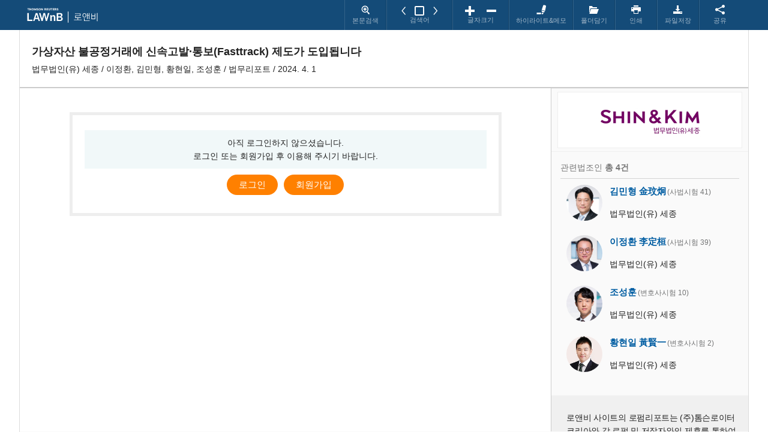

--- FILE ---
content_type: text/html; charset=utf-8
request_url: http://www.lawnb.com/Info/ContentView?sid=P011FD7E957ECC1E
body_size: 34674
content:

<!DOCTYPE html>
<html lang="ko">
<head>
    <meta charset="utf-8">
    <meta http-equiv="Content-Script-Type" content="text/javascript">
    <meta http-equiv="Content-Style-Type" content="text/css">
        <meta name="robots" content="noarchive" />
    <meta http-equiv="X-UA-Compatible" content="IE=edge,chrome=1;">
    <meta name="viewport" content="width=1140">
    <title> 로펌 리포트 - 가상자산 불공정거래에 신속고발&#183;통보(Fasttrack) 제도가 도입됩니다 </title>
    <script type="text/javascript">
    var dataLayer = [];
    var LoginID = '', H_ID = '';
    var myUserCode = "";
    var userType = "";
    var isHighlightMemo_ = false;

    if (document.referrer.indexOf("onju.com") > 0 || document.referrer.indexOf("lawnbedu.com") > 0) {
        sessionStorage.setItem("referrer", document.referrer);
    }
    if (sessionStorage.getItem("referrer")) {
        dataLayer.push({ 'member_referrer': sessionStorage.getItem("referrer")});
    } else {
        dataLayer.push({ 'member_referrer': '기타' });
    }
    dataLayer.push({ 'userID_IP': '', 'userType_IP': '' });

    var title = document.title;
    title = title.split(" -")[0].replace(/ /gi, "");
    if (title != undefined && title != "") {
        dataLayer.push({ 'transaction': FindCategory(title) });
    }

    if ("P011" == "J001") {
        var lawName = "가상자산"
        dataLayer.push({ 'contents_category': lawName });
    }

    function FindCategory(title) {
        var MainCategory = "";

        if (title == "판례" || title == "판례속보") {
            MainCategory = "판례";
        } else if (title == "법령" || title == "행정규칙" || title == "입법동향" || title == "조약" || title == "자치법규") {
            MainCategory = "법규";
        } else if (title == "특허심판례" || title == "결정례" || title == "유권해석") {
            MainCategory = "심판·결정·해석";
        } else if (title == "평석·논문" || title == "주석서" || title == "E-Book" || title == "Ebook" || title == "법률사전"
            || title == "학회논문" || title == "법률잡지" || title == "공공간행물" || title == "판례연구" || title == "실무논문"
            || title == "천자평석" || title == "유럽법제동향" || title == "법률용어사전" || title == "법률한영사전") {
            MainCategory = "문헌";
        } else if (title == "법조인명록" || title == "법조인" || title == "조직도" || title == "로펌" || title == "로펌소식"
            || title == "로펌업무사례" || title == "법조기관안내") {
            MainCategory = "법조인";
        } else if (title == "로펌 리포트" || title == "세무·인사" || title == "기업정보") {
            MainCategory = "기업법무";
        } else if (title == "전문법률서식" || title == "비즈 폼서식") {
            MainCategory = "서식";
        } else if (title == "뉴스" || title == "로이터뉴스" || title == "컬럼" || title == "칼럼" || title == "LAWnBEditor") {
            MainCategory = "뉴스·칼럼";
        } else if (title == "통합검색") {
            MainCategory = "통합검색";
        }
        else if (title == "온주") {
            MainCategory = "온주";
        }

        return MainCategory;
    }
    </script>
    <!-- Google Tag Manager -->
    <script>
        (function (w, d, s, l, i) {
            w[l] = w[l] || []; w[l].push({ 'gtm.start': new Date().getTime(), event: 'gtm.js' });
            var f = d.getElementsByTagName(s)[0], j = d.createElement(s), dl = l != 'dataLayer' ? '&l=' + l : ''; j.async = true;
            j.src = 'https://www.googletagmanager.com/gtm.js?id=' + i + dl; f.parentNode.insertBefore(j, f);
        })(window, document, 'script', 'dataLayer', 'GTM-K2BLLP5');
    </script>
    <!-- End Google Tag Manager -->
    <link rel="shortcut icon" href="/images/favicon_tr_new.ico" />
    <link href="/css/_next_default.css?v=2025090786" rel="stylesheet" type="text/css" />
    <link href="/css/_next_layout.css?v=2025090786" rel="stylesheet" type="text/css" />
    <link href="/css/icon-style.css?v=2025090786" rel="stylesheet" type="text/css" />
    <script src="/Scripts/lib/jquery-3.4.1.min.js" type="text/javascript"></script>
    <script src="/Scripts/common/commonAjax.js?v=2025090786" type="text/javascript"></script>
    <script src="/Scripts/common/commonjs.js?v=2025090786" type="text/javascript"></script>
    <script src="/Scripts/member/login/Session.js?v=2025090786" type="text/javascript"></script>
    <script src="/Scripts/common/storage.js?v=2025090786" type="text/javascript"></script>
    
    <script src="/Scripts/lib/polyfills.umd.js" type="text/javascript"></script>
    <script src="/Scripts/lib/jspdf.umd.min.js" type="text/javascript"></script>
    <script src="/Scripts/lib/jspdf.plugin.autotable.js" type="text/javascript"></script>


        <script src="/Scripts/member/mydesk/MyDesk.js?v=2025090786" type="text/javascript"></script>
    <script src="/Scripts/member/mydesk/MyFolder.js?v=2025090786" type="text/javascript"></script>
    <script src="/Scripts/member/mydesk/MyAlert.js?v=2025090786" type="text/javascript"></script>
        <script type="text/javascript">
            isHighlightMemo_ = true;
        </script>
        <script src="/Scripts/member/mydesk/MyHighlight.js?v=2025090786" type="text/javascript"></script>
    <script src="/Scripts/sub/serviceBinding.js?v=2025090786" type="text/javascript"></script>
    <script src="/Scripts/sub/shareBinding.js?v=2025090786" type="text/javascript"></script>
    <script type="text/javascript">

    function resizeComment() {
        reSettingHeight();
//        if ($('.wide_left').length > 0) {
//            $('#right_control').hide();
//            $('.right_container').addClass('slide_mov_right');
//        } else{
//            $(".right_container").removeClass('slide_mov_right');
//        }
        $(".right_container").removeClass('slide_mov_right');
    }


    $(function () {

         var UserCode = uCode = "";
        // 히스토리 자동저장
        if (UserCode != null && UserCode != "")
        {
            if ("P011" != "N003" && "P011" != "B003")
            {
                if ("P011" == "J001")
                {
                    if ("" != "0" && "" != "")
                    {
                        setTimeout(function () {  SetMyHistoryList('P011', 'P011FD7E957ECC1E', encodeURIComponent('가상자산 불공정거래에 신속고발&#183;통보(Fasttrack) 제도가 도입됩니다')); }, 300);
                    }
                }
                else
                {
                    setTimeout(function () {  SetMyHistoryList('P011', 'P011FD7E957ECC1E', encodeURIComponent('가상자산 불공정거래에 신속고발&#183;통보(Fasttrack) 제도가 도입됩니다'));}, 300);
                }
            }
        }

        // 나의폴더
        var myforderParams = {
            'MyFolderGetUrl': '/MyDesk/MyFolderGet',
            'MyFolderContentSetUrl': '/MyDesk/MyFolderContentSet',
            'sCode' : "P011",
            'Did' : 'P011FD7E957ECC1E',
            'sTitle': encodeURIComponent('가상자산 불공정거래에 신속고발&#183;통보(Fasttrack) 제도가 도입됩니다')
        };
         setTimeout(function () {  myfolder.init(myforderParams); }, 200);


        if (UserCode != null && UserCode != "")
        {
            // 해당컨텐츠가 담긴 나의폴더 가져오기
          setTimeout(function () {  myfolder.myFolderRelateContent("P011FD7E957ECC1E"); }, 200);
        }
        if (UserCode != null && UserCode != "")
        {
            // 인쇄하기, 파일저장 컨탠츠가 담긴 폴더 가져오기
            setTimeout(function () { service.getMyFolderHtml("P011FD7E957ECC1E", "MY05"); }, 200);
            setTimeout(function () { service.getMyFolderHtml("P011FD7E957ECC1E", "MY06");}, 200);

        }


        // 알림text설정
        if("0" == "Y") { $("#alert_set #alertSetting").text("알림"); }
        else { $("#alert_set #alertSetting").text("알림설정"); }

        // 공유하기
        var shareParams = {
            "sTitle": encodeURIComponent("가상자산 불공정거래에 신속고발&#183;통보(Fasttrack) 제도가 도입됩니다"),
            "sUrl" : encodeURIComponent("http://www.lawnb.com/Info/ContentView?sid=P011FD7E957ECC1E")
        };
        share.init(shareParams);

        //20200617 본문검색
        $('.function_area').on('click', '#inner_search', function () {

            $(this).hide();
            $('#search_word').hide();
			$('.inner_search_div').css('display', 'inline-block');


            $('.inner_search_div').on('click', '.inner_search_close', function (){
                $('.inner_search_div').hide();
                $('#search_word').css('display', 'inline-block');
                $('#inner_search').css('display', 'inline-block');
            });

            if ($("#view_content #P1").length > 0) {

                $("#gatheringContentView").show();
            }
            else {

                $("#gatheringContentView").hide();
            }
		});


        $('.function_area').on('click', '.btn_inner_search_get', function () {
            //$('#view_content').hide();
			//$('#view_sub_content').show();

			$('.btn_close').click(function () {
                $('#view_sub_content').html("");
                $('#view_sub_content').hide();
                $('#view_content').show();
			});
        });


        if ("0" == "1") {
              $(".popup_kerisalert_area").show();
              $("#bg_screen").show();
        }
    });
    </script>


</head>

<body onresize="resizeComment();">
    <!-- Google Tag Manager (noscript) -->
    <noscript><iframe src="https://www.googletagmanager.com/ns.html?id=GTM-K2BLLP5" height="0" width="0" style="display:none;visibility:hidden"></iframe></noscript>
    <!-- End Google Tag Manager (noscript) -->
    <div id="co_popupContainer">
        <input type="hidden" id="sFullsId" value="P011FD7E957ECC1E" />
        <div id="wrap" class="">
            <header>
                <div class="top_container  ">
                        <h1 >로앤비</h1>
                    <div class="function_area">
                        <p class="hide">기타기능버튼들</p>
                                <a href="#" id="inner_search">
                                    <span><i class="icon-folder" data-icon="&#xe90f;"></i></span>
                                    <span>본문검색</span>
                                </a>
                                <div class="inner_search_div">
                                    <input type="search" id="txtContendViewSearchWord" placeholder="본문검색" onkeypress="if(event.keyCode==13) { contentViewSearchType('P011'); return false;}" />
                                    <span class="btn_inner_search" onclick="contentViewSearchType('P011');"><i class="icon-folder" data-icon="&#xe910;"></i></span>
                                    <span class="btn_inner_updown"><i class="icon-ups" data-icon="&#xe902;" onclick="movePreviousWord();"></i> <br /><i class="icon-downs" data-icon="&#xe903;" onclick="moveNextWord();"></i></span>
                                    <span class="inner_search_close" title="본문검색닫기" onclick="setRemoveHighlight('P011');"><i class="icon-close" data-icon="&#xe915;"></i></span>
                                </div>
                                <div id="search_word">
                                    <span style="padding-right:0" onclick="moveFindMarks('P')"><i class="icon-left" data-icon="&#xe901;"></i></span>
                                    <span onclick="checkMarking()" class="chkMarking">
                                        <i class="icon-checkbox-unchecked"></i>
                                    </span>
                                    <span style="padding-left:0" onclick="moveFindMarks('N')"><i class="icon-right" data-icon="&#xe900;"></i></span>
                                    <br><span>검색어</span>
                                </div>
                        <div>
                            <span class="font-p"><i class="icon-plus" data-icon="&#xea0a;"></i></span>
                            <span class="font-m"><i class="icon-minus" data-icon="&#xea0b;"></i></span>
                            <br><span>글자크기</span>
                        </div>
                                    <a href="#" id="highlight_set" onclick="mydesk.myPersonalization('VIEWMY08')" style="width:105px;">
                                        <span><i class="newic-h_light"></i></span>
                                        <span id="">하이라이트&메모</span>
                                    </a>



                            <input type="hidden" id="hdnSlawId" value="0" />
                            <input type="hidden" id="hdnStitle" value="가상자산 불공정거래에 신속고발&#183;통보(Fasttrack) 제도가 도입됩니다" />

                                    <a href="#" id="folder_put" onclick="mydesk.myPersonalization('VIEWMY01')">
                                        <span><i class="icon-folder" data-icon="&#xe930;"></i></span>
                                        <span>폴더담기</span>
                                    </a>

                                    <a href="#" id="pring_set" onclick="mydesk.myPersonalization('VIEWMY05')">
                                        <span><i class="icon-printer" data-icon="&#xe954;"></i></span>
                                        <span>인쇄</span>
                                    </a>
                                                            <a href="#" id="save_set" onclick="mydesk.myPersonalization('VIEWMY06')">
                                        <span><i class="icon-download3" data-icon="&#xe9c7;"></i></span>
                                        <span>파일저장</span>
                                    </a>

                                <a href="#" id="cont_share" onclick="mydesk.myPersonalization('VIEWMY07')">
                                    <span><i class="icon-share2" data-icon="&#xea82;"></i></span>
                                    <span>공유</span>
                                </a>
                    </div>
                </div>
            </header>
            
<script src="/Scripts/content/cViewAjaxBinding.js?v=2025090786" type="text/javascript"></script>
<script src="/Scripts/content/cViewBinding.js?v=2025090786" type="text/javascript"></script>
<script src="/Scripts/app/pdfApp.js?v=2025090786" type="text/javascript"></script>
<script src="/Scripts/lib/pdfobject.min.js?v=2025090786" type="text/javascript"></script>
<script type="text/javascript">    
    $(function () {
         var viewParams = {            
            "aUrl" : "/SubInfo/ContentAdditionList"
        };
        view.init(viewParams);
        view.showAdditionContent('P011FD7E957ECC1E', '0', '');        
        pdfOpen('pdf_view');
        view.setViewtestContent();  
    });
</script>
<div id="container" class="bui_lawfirm two-con"> 
	<div id="breadcrumb" class="navi_area"> 
		
<span id="right_control"><i class="icon-2" data-icon="&#xe901;"><span class="blind">오른쪽 영역</span></i></span>

	</div>
	<div class="title_area">
		
        <h2>가상자산 불공정거래에 신속고발·통보(Fasttrack) 제도가 도입됩니다</h2>
		<div class="meta_area">법무법인(유) 세종   / 이정환, 김민형, 황현일, 조성훈 / 법무리포트 / 2024. 4. 1</div>  
	</div>
	<div id="container_inner">
		<div class="left_container">   
					 
		</div>
		<article class="main_container">  
			<div class="main_container_view">
                <div class="main_container_view_inner">
					<div id="title_result_tab" class="result_tab"><div>관련정보 </div>
					<div class="btn_option_outer"><div class="btn_close">X</div></div>
					<div class="btn_option_outer"><div class="btn_reapprea">검색결과 보기</div></div>
					</div>
					<div id="result_area" class="popup_mov_area">  
                        <div id="result_sep"></div> 
						<div class="list_order_pr">
									
						</div> 
						<ol class="list myfolder_total"> <!--나의폴더-->
									
						</ol>
						<div class="navigationLinks">				        									
						</div> 
					</div>
					<div class="case_info"  id="view_content"> 
<div class="inner_login_area">				<p class="hide">로그인</p>					<div class="gray_info">아직 로그인하지 않으셨습니다. <br>로그인 또는 회원가입 후 이용해 주시기 바랍니다. </div>					<div class="btn_area"><span><a href="/Login/Index">로그인</a></span><span><a href="http://member.lawnb.com" target="_blank">회원가입</a></span></div>				</div>					</div> 
				</div>				
			</div>
		</article> 
        <input type="hidden" id="lbDid" name="lbDid" value="P011FD7E957ECC1E" />
        <input type="hidden" id="lbTid" name="lbTid" value="P011FD7E957ECC1E" />
        <input type="hidden" id="lbCol" name="lbCol"  />
        <input type="hidden" id="lbCode" name="lbCode"  value="P011" />
        <input type="hidden" id="sList" name="sList" value="10" />
		<aside class="right_container"> 
 <div id="myfolder_area"></div>             <section >
                <div class="firm_logo"><img src="/lbimg/P001/CI.jpg"></div>
            </section >
            <div id="addInfoDiv"> </div>	
             <section class="policy_viwer"> 
						<ul>
                            <li>로앤비 사이트의 로펌리포트는 (주)톰슨로이터코리아와 각 로펌 및 저작자와의 제휴를 통하여 제공되는 저작물입니다. 이를 상업적 이용, 무단 복제 및 배포 등 불법적으로 이용할 시에는 저작권법 및 관계법령에 따른 책임을 질 수 있습니다.</li>
						</ul>
					</section>		 
		</aside>   
	</div>
</div> 

            <div id="bg_screen"><div class="loading_img"><img src="/images/tr_img_loading_re.gif?v=2025090786"></div></div>
                                                <!-- 본문페이지 개인화 -->
                
<div id="individual_area" class="popup_win">
    <div class="container_popup">
        
<div id="popup_login_ask" class="base_popup">
    <!-- 개인화로그인전 -->
    <div class="top_title ">
        <span><i class="icon-" data-icon="&#xe92a;"></i> 로그인</span>
        <div class="top_title_group">
            <div class="btn_close_pop">닫기<i class="icon-close" data-icon="&#xe915;"></i></div>
        </div>
    </div>
        <div class="my_set_list">
            <p>로그인을 하여 보다 편리해진 로앤비의 개인화 서비스와 편의기능을 이용해보세요.</p>
            <div class="ac"><div class="btn-group mgt10 mgb10"><span class="btn btn-default bt-login" onclick="javascript:location.href='/Login/Index/'">LAWnB 로그인</span></div></div>
        </div>
</div> <!-- 개인화로그인전 -->
        <div id="other_function_save" class="base_popup">
            <div class="top_title ">
                    <span><i class="icon-" data-icon="&#xe9c7;"></i> 파일저장</span>
                <div class="top_title_group">
                    <div class="btn_close_pop">닫기<i class="icon-close" data-icon="&#xe915;"></i></div>
                </div>
            </div>
            <div class="pr">
                <div class="function_set">
                            <div class="addtionalFlag"><strong>부가정보 표시 여부</strong></div>
                            <div class="mgt5 explainFlag">
                                <input type="checkbox" id="chkLink" name="chkLink"><input type="checkbox" id="chkTmp" name="chkTmp" disabled style="display:none">본문 내 링크 표시<br>
                                <div id="contentInFolderHtml_File"></div>
                            </div>
                    
                        <div class="mgt20"><strong>파일 형식</strong></div>
                        <div class="gray_info mgt5">
                                    <input type="radio" name="iType1" checked="checked" value="0" onclick="service.clickByhwp(1);" />PDF                                    <span>
                                            <input type="radio" name="iType1" value="1" onclick="service.clickByhwp(0);" />HWP                                        <input type="radio" name="iType1" value="2" onclick="service.clickByhwp(1);" />MS Word
                                        <input type="radio" name="iType1" value="3" onclick="service.clickByhwp(1);" />TXT
                                    </span>
                        </div>
                        <div id="hwp_info" style="display:none"><input type="checkbox" id="chkSvaeHwp" name="chkSvaeHwp" /> 한글(HWP)파일 다운로드 시 글자가 깨질 경우, 좌측 체크박스 선택 후 다시 진행해주세요.<br /><span class="text_ex">[파일 실행 시 문자코드 "유니코드(UTF-8)"선택]</span></div>
                    <div class="ac mgt20">
                        <div class="btn-group  ">
                                <button type="button" class="btn   btn-square" style="width:80px" onclick="service.contentSave()">다운로드</button>
                        </div>
                    </div>
                </div>
            </div>
        </div>
        <div id="other_function" class="base_popup">
            <div class="top_title ">
                <span><i class="icon-" data-icon="&#xe954;"></i> 인쇄</span>
                <div class="top_title_group">
                    <div class="btn_close_pop">닫기<i class="icon-close" data-icon="&#xe915;"></i></div>
                </div>
            </div>
            <div class="pr">
                <div class="function_set">
                        <div class="addtionalFlag"><strong>부가정보 표시 여부</strong></div>
                                        <div class="mgt5">
                            <div id="contentInFolderHtml_Print"></div>

                                <div class="text_ex mgt5" id="txtInPrint">
                                    해당 본문 페이지에서 하이라이트의 제공 여부가 인쇄물에 그대로 반영됩니다. 인쇄물에 하이라이트를 표시하지 않으려면 아래와 같이 하이라이트를 제거 후 인쇄해주세요.​ <br />
                                    1) 검색어 하이라이트 = 본문 상단 “검색어“ 체크 해제 처리​<br />
                                    2) 본문 하이라이트= 본문 상단 “하이라이트&메모“ 내 숨김 처리
                                </div>
                    </div>
                    <div class="ac mgt20">
                        <div class="btn-group  ">
                                <button type="button" class="btn   btn-square" style="width:80px" onclick="service.openPrint('P011FD7E957ECC1E')">인쇄</button>
                        </div>
                    </div>
                </div>
            </div>
        </div>
            <!-- highlight 메모  -->
            <div id="popup_highlight" class="base_popup">
                <div id="popup_his_memo" class="hMemoView" style="display: none" >
                    <p id="hiDivNum_" class="hide"></p>
                    <div class="hMemo_btn">
                            <button id="btnClose" onclick="javascript:$('#popup_his_memo').hide();">닫기</button> 
                            <button onclick="javascript:myhigh.delHiSelect();">삭제</button>
                        </div>
                    <div class="hMemo_time"></div>
                    <div class="hMemo_cont">
                        <p class="hMOut_info"><i class="icon-alert" data-icon=""></i></p>
                        <p class="hMOut_cont"></p>
                    </div>
                    <div class="hMemo_history"><button id="btnHis" onclick="javascript:myhigh.goHiSelect();" style="display:none">연혁 확인하기</button></div>
                </div>
                <div class="top_title ">
                    <span>
                        <i class="newic-h_light"></i> 하이라이트&메모
                            <i class="icon-info" data-icon="&#xe90d" onmouseout="close_miju('HM_info')" onmouseover="open_miju('HM_info')">
                                <div id="HM_info" class="miju_box" style="display: none;">
                                    <div class="miju_box_line">
                                        <span class="display_pc">본문이 수정될 경우 본문 내 기존 등록된 하이라이트&메모가 삭제될 수 있습니다.</span>
                                        <span class="display_mobile">하이라이트 추가는 PC용 웹사이트를 이용하여 주십시오.​</span>
                                    </div>
                                    <div class="display_mobile miju_box_close" onclick="close_miju('HM_info')">닫기</div>
                                </div>
                            </i>

                    </span>
                    <div class="top_title_group">
                        <div class="btn-group">
                            <button id="hideHilight_" onclick="myhigh.hideHilight(this);" type="button" class="btn btn-default hm_toggle" disabled></button>
                            <div class="btn_close_pop">닫기<i class="icon-close" data-icon="&#xe915;"></i></div>
                        </div>
                    </div>
                </div>

            </div>



        <div id="popup_folder" class="base_popup">
            <div class="top_title ">
                <span><i class="icon-" data-icon="&#xe930;"></i> 폴더 담기</span>
                <div class="top_title_group">
                        <div class="btn-group"><button type="button" class="btn btn-default" id="btnNewFolder" onclick="myfolder.myFolderCreation()"><i class="icon-plus" data-icon="&#xe912;"></i>새폴더</button></div>
                    <div class="btn_close_pop">닫기<i class="icon-close" data-icon="&#xe915;"></i></div>
                </div>
            </div>
            <div class="cont_list pr">
                <div id="folder_results"></div>
            </div>
                <div class="noti_txt">
                    <i class="icon-" data-icon="&#xe90d;"></i> 폴더 저장 후 본문 페이지 우측영역에서 메모를 추가하실 수 있습니다.
                </div>
            <div class="ac" id="divFolderSave">
                <div class="btn-group  ">
                        <button type="button" class="btn   btn-square" style="width:80px" onclick="myfolder.myFolderContentSave()">저장</button>
                        <button type="button" class="btn btn-default" style="width:80px" id="btnCancel">취소</button>
                </div>
            </div>
        </div>
        <div id="popup_meno" class="base_popup">
            <div class="top_title ">
                <span><i class="icon-" data-icon="&#xe925;"></i> 폴더별 메모</span>
            </div>
            <div class="cont_list pr" id="myfolder_area">
            </div>
        </div>
        <div id="popup_alert_set" class="base_popup">
            <div class="top_title ">
                <span><i class="icon-" data-icon="&#xe91b;"></i> 알림 설정</span>
                <div class="top_title_group">
                    <div class="btn_close_pop">닫기<i class="icon-close" data-icon="&#xe915;"></i></div>
                </div>
            </div>
            <div id="alert_results">
            </div>
        </div>
        <div id="popup_share" class="base_popup">
            <div class="top_title">
                <span><i class="icon-" data-icon="&#xea82;"></i> 공유하기</span>
                <div class="top_title_group">
                    <div class="btn_close_pop">닫기<i class="icon-close" data-icon="&#xe915;"></i></div>
                </div>
            </div>
            <div class="share_site">
                <i class="snslink icon-" data-icon="&#xea90;" id="facebook"><span class="blind">페이스북</span></i>
                <i class="snslink icon-" data-icon="&#xea96;" id="twitter"><span class="blind">트위터</span></i>
                <i class="snslink icon-" data-icon="&#xea8b;" id="googleplus"><span class="blind">구글+</span></i>
                <i class="snslink icon-" data-icon="&#xe928;" id="naverblog"><span class="blind">네이버</span></i>
                <i class="snslink icon-" data-icon="&#xe929;" id="kakaostory"><span class="blind">카카오스토리</span></i>
                <i class="snslink icon-" data-icon="&#xe90c;" id="email"><span class="blind">이메일</span></i>
            </div>
            <div class="share_address">
                <div id="shareUrl">http://www.lawnb.com/Info/ContentView?sid=P011FD7E957ECC1E</div>
                <span onclick="urlCopy()">URL복사</span>
            </div>
        </div>
        <div id="popup_email" class="base_popup">
            <input type="hidden" id="sFullUrl" name="sFullUrl" value="http://www.lawnb.com/Info/ContentView?sid=P011FD7E957ECC1E" />
            <input type="hidden" id="sTitle" name="sTitle" value="[LAWnB] 로펌 리포트 : 가상자산 불공정거래에 신속고발·통보(Fasttrack) 제도가 도입됩니다" />
            <div class="top_title">
                <span><i class="icon-" data-icon="&#xe90c;"></i> 메일 보내기</span>
                <div class="top_title_group">
                    <div class="btn_close_pop" onclick="share.emailCancel()">닫기<i class="icon-close" data-icon="&#xe915;"></i></div>
                </div>
            </div>
            <div class="share_emails">
                <em>보내는 사람</em> <br />
                    <span>- 이름</span><input type="text" id="txtSender" name="txtSender" style="width:88%" value="" /><br />
                    <span>- 이메일</span><input type="text" id="txtSenderEmail" name="txtSenderEmail" style="width:88%" value="" />
            </div>
            <div class="share_emails"><em>받는 사람</em> <input type="text" id="txtEmails" name="txtEmails" style="width:88%"></div>
            <div class="share_email_title">제목 <strong id="divEmailTitle">[LAWnB] 로펌 리포트 : 가상자산 불공정거래에 신속고발·통보(Fasttrack) 제도가 도입됩니다</strong></div>
            <div class="share_email_address">
                http://www.lawnb.com/Info/ContentView?sid=P011FD7E957ECC1E
                <textarea name="" id="txtAddMemo" style="width:98%;height:120px" class="mgt10" placeholder="추가 메세지(선택사항)"></textarea>
            </div>
            <div class="ac">
                <div class="btn-group  ">
                    <button type="button" class="btn btn-square" style="width:80px" onclick="share.emailSend()">발송</button>
                    <button type="button" class="btn btn-default" style="width:80px" onclick="share.emailCancel()">취소</button>
                </div>
            </div>
        </div>

    </div>
</div>

            <!--// 본문페이지 개인화 //-->
        </div>

        
        <div id="bg_screen"></div>
        <div class="popup_kerisalert_area">
            <div class="kerisalert_are_inner">
                <div class="inner_login_area">
                    <p class="hide">kriss 시간외 이용불가 안내문구</p>
                    <div class="main_noti">RISS 서비스 이용 가능시간이 아닙니다. </div>
                    <div class="gray_info mgt20">
                        RISS를 통한 로앤비 이용시간은 오후 6시 이후부터 익일 오전 9시까지입니다.
                        <br>서비스 이용가능시간에 다시 이용해 주시기 바랍니다.
                    </div>
                    <div class="btn_area mgt20"><span onclick="close_keris_check();" style="cursor:pointer;font-weight:bold">로앤비 메인 <em style="font-weight:normal;font-size:smaller">(비로그인 이용)</em></span></div>
                </div>
            </div>
        </div>


        <script type="text/javascript">
            setHeight();
        </script>
    </div>
        <div class="hMemoLayer" id="highView" style="display:none;">
            <h4>하이라이트 메모</h4>
            <div class="checkColor">
                <span class="colorBlock hl_OG"></span>
                <span class="colorBlock hl_GN"></span>
                <span class="colorBlock hl_BL"></span>
                <span class="colorBlock hl_PR"></span>
                <span class="colorBlock hl_GY"></span>
                <button id="btnBlockCancel" class="colorBlock clear" disabled>해제</button>
            </div>
            <div class="addMeomo">
                <label><input class="memoInput" type="checkbox" onclick="myhigh.addHLLayerMemo();" />메모하기</label>
                <div class="addMemo_txt">
                    <textarea id="txt_memo" placeholder="메모 250자 제한"></textarea>
                    <button id="btnsave" class="submit">저장</button>
                </div>
            </div>
            <div class="alram" style="display:none;"><p>저장 되었습니다.</p><button class="submit" onclick="myhigh.closeSaveMsg();">확인</button></div>
        </div>
        <!-- 메모 뷰 : 변수 GN OG BL PR GY-->
        <div id="templete" style="display:none">
            <div class="hMemoView GN" id="highMemoView">
                <div class="hMemo_btn">
                    <button id="modyMemo">수정</button>
                    <button id="delMemo">삭제</button>
                </div>
                <div class="hMemo_time"></div>
                <div class="hMemo_cont"></div>
            </div>
        </div>
        <div id="templeteCont" style="display:none"></div>

</body>
</html>


--- FILE ---
content_type: text/html; charset=utf-8
request_url: https://www.lawnb.com/Info/ContentView?sid=P011FD7E957ECC1E
body_size: 34562
content:

<!DOCTYPE html>
<html lang="ko">
<head>
    <meta charset="utf-8">
    <meta http-equiv="Content-Script-Type" content="text/javascript">
    <meta http-equiv="Content-Style-Type" content="text/css">
        <meta name="robots" content="noarchive" />
    <meta http-equiv="X-UA-Compatible" content="IE=edge,chrome=1;">
    <meta name="viewport" content="width=1140">
    <title> 로펌 리포트 - 가상자산 불공정거래에 신속고발&#183;통보(Fasttrack) 제도가 도입됩니다 </title>
    <script type="text/javascript">
    var dataLayer = [];
    var LoginID = '', H_ID = '';
    var myUserCode = "";
    var userType = "";
    var isHighlightMemo_ = false;

    if (document.referrer.indexOf("onju.com") > 0 || document.referrer.indexOf("lawnbedu.com") > 0) {
        sessionStorage.setItem("referrer", document.referrer);
    }
    if (sessionStorage.getItem("referrer")) {
        dataLayer.push({ 'member_referrer': sessionStorage.getItem("referrer")});
    } else {
        dataLayer.push({ 'member_referrer': '기타' });
    }
    dataLayer.push({ 'userID_IP': '', 'userType_IP': '' });

    var title = document.title;
    title = title.split(" -")[0].replace(/ /gi, "");
    if (title != undefined && title != "") {
        dataLayer.push({ 'transaction': FindCategory(title) });
    }

    if ("P011" == "J001") {
        var lawName = "가상자산"
        dataLayer.push({ 'contents_category': lawName });
    }

    function FindCategory(title) {
        var MainCategory = "";

        if (title == "판례" || title == "판례속보") {
            MainCategory = "판례";
        } else if (title == "법령" || title == "행정규칙" || title == "입법동향" || title == "조약" || title == "자치법규") {
            MainCategory = "법규";
        } else if (title == "특허심판례" || title == "결정례" || title == "유권해석") {
            MainCategory = "심판·결정·해석";
        } else if (title == "평석·논문" || title == "주석서" || title == "E-Book" || title == "Ebook" || title == "법률사전"
            || title == "학회논문" || title == "법률잡지" || title == "공공간행물" || title == "판례연구" || title == "실무논문"
            || title == "천자평석" || title == "유럽법제동향" || title == "법률용어사전" || title == "법률한영사전") {
            MainCategory = "문헌";
        } else if (title == "법조인명록" || title == "법조인" || title == "조직도" || title == "로펌" || title == "로펌소식"
            || title == "로펌업무사례" || title == "법조기관안내") {
            MainCategory = "법조인";
        } else if (title == "로펌 리포트" || title == "세무·인사" || title == "기업정보") {
            MainCategory = "기업법무";
        } else if (title == "전문법률서식" || title == "비즈 폼서식") {
            MainCategory = "서식";
        } else if (title == "뉴스" || title == "로이터뉴스" || title == "컬럼" || title == "칼럼" || title == "LAWnBEditor") {
            MainCategory = "뉴스·칼럼";
        } else if (title == "통합검색") {
            MainCategory = "통합검색";
        }
        else if (title == "온주") {
            MainCategory = "온주";
        }

        return MainCategory;
    }
    </script>
    <!-- Google Tag Manager -->
    <script>
        (function (w, d, s, l, i) {
            w[l] = w[l] || []; w[l].push({ 'gtm.start': new Date().getTime(), event: 'gtm.js' });
            var f = d.getElementsByTagName(s)[0], j = d.createElement(s), dl = l != 'dataLayer' ? '&l=' + l : ''; j.async = true;
            j.src = 'https://www.googletagmanager.com/gtm.js?id=' + i + dl; f.parentNode.insertBefore(j, f);
        })(window, document, 'script', 'dataLayer', 'GTM-K2BLLP5');
    </script>
    <!-- End Google Tag Manager -->
    <link rel="shortcut icon" href="/images/favicon_tr_new.ico" />
    <link href="/css/_next_default.css?v=2025090786" rel="stylesheet" type="text/css" />
    <link href="/css/_next_layout.css?v=2025090786" rel="stylesheet" type="text/css" />
    <link href="/css/icon-style.css?v=2025090786" rel="stylesheet" type="text/css" />
    <script src="/Scripts/lib/jquery-3.4.1.min.js" type="text/javascript"></script>
    <script src="/Scripts/common/commonAjax.js?v=2025090786" type="text/javascript"></script>
    <script src="/Scripts/common/commonjs.js?v=2025090786" type="text/javascript"></script>
    <script src="/Scripts/member/login/Session.js?v=2025090786" type="text/javascript"></script>
    <script src="/Scripts/common/storage.js?v=2025090786" type="text/javascript"></script>
    
    <script src="/Scripts/lib/polyfills.umd.js" type="text/javascript"></script>
    <script src="/Scripts/lib/jspdf.umd.min.js" type="text/javascript"></script>
    <script src="/Scripts/lib/jspdf.plugin.autotable.js" type="text/javascript"></script>


        <script src="/Scripts/member/mydesk/MyDesk.js?v=2025090786" type="text/javascript"></script>
    <script src="/Scripts/member/mydesk/MyFolder.js?v=2025090786" type="text/javascript"></script>
    <script src="/Scripts/member/mydesk/MyAlert.js?v=2025090786" type="text/javascript"></script>
        <script type="text/javascript">
            isHighlightMemo_ = true;
        </script>
        <script src="/Scripts/member/mydesk/MyHighlight.js?v=2025090786" type="text/javascript"></script>
    <script src="/Scripts/sub/serviceBinding.js?v=2025090786" type="text/javascript"></script>
    <script src="/Scripts/sub/shareBinding.js?v=2025090786" type="text/javascript"></script>
    <script type="text/javascript">

    function resizeComment() {
        reSettingHeight();
//        if ($('.wide_left').length > 0) {
//            $('#right_control').hide();
//            $('.right_container').addClass('slide_mov_right');
//        } else{
//            $(".right_container").removeClass('slide_mov_right');
//        }
        $(".right_container").removeClass('slide_mov_right');
    }


    $(function () {

         var UserCode = uCode = "";
        // 히스토리 자동저장
        if (UserCode != null && UserCode != "")
        {
            if ("P011" != "N003" && "P011" != "B003")
            {
                if ("P011" == "J001")
                {
                    if ("" != "0" && "" != "")
                    {
                        setTimeout(function () {  SetMyHistoryList('P011', 'P011FD7E957ECC1E', encodeURIComponent('가상자산 불공정거래에 신속고발&#183;통보(Fasttrack) 제도가 도입됩니다')); }, 300);
                    }
                }
                else
                {
                    setTimeout(function () {  SetMyHistoryList('P011', 'P011FD7E957ECC1E', encodeURIComponent('가상자산 불공정거래에 신속고발&#183;통보(Fasttrack) 제도가 도입됩니다'));}, 300);
                }
            }
        }

        // 나의폴더
        var myforderParams = {
            'MyFolderGetUrl': '/MyDesk/MyFolderGet',
            'MyFolderContentSetUrl': '/MyDesk/MyFolderContentSet',
            'sCode' : "P011",
            'Did' : 'P011FD7E957ECC1E',
            'sTitle': encodeURIComponent('가상자산 불공정거래에 신속고발&#183;통보(Fasttrack) 제도가 도입됩니다')
        };
         setTimeout(function () {  myfolder.init(myforderParams); }, 200);


        if (UserCode != null && UserCode != "")
        {
            // 해당컨텐츠가 담긴 나의폴더 가져오기
          setTimeout(function () {  myfolder.myFolderRelateContent("P011FD7E957ECC1E"); }, 200);
        }
        if (UserCode != null && UserCode != "")
        {
            // 인쇄하기, 파일저장 컨탠츠가 담긴 폴더 가져오기
            setTimeout(function () { service.getMyFolderHtml("P011FD7E957ECC1E", "MY05"); }, 200);
            setTimeout(function () { service.getMyFolderHtml("P011FD7E957ECC1E", "MY06");}, 200);

        }


        // 알림text설정
        if("0" == "Y") { $("#alert_set #alertSetting").text("알림"); }
        else { $("#alert_set #alertSetting").text("알림설정"); }

        // 공유하기
        var shareParams = {
            "sTitle": encodeURIComponent("가상자산 불공정거래에 신속고발&#183;통보(Fasttrack) 제도가 도입됩니다"),
            "sUrl" : encodeURIComponent("https://www.lawnb.com/Info/ContentView?sid=P011FD7E957ECC1E")
        };
        share.init(shareParams);

        //20200617 본문검색
        $('.function_area').on('click', '#inner_search', function () {

            $(this).hide();
            $('#search_word').hide();
			$('.inner_search_div').css('display', 'inline-block');


            $('.inner_search_div').on('click', '.inner_search_close', function (){
                $('.inner_search_div').hide();
                $('#search_word').css('display', 'inline-block');
                $('#inner_search').css('display', 'inline-block');
            });

            if ($("#view_content #P1").length > 0) {

                $("#gatheringContentView").show();
            }
            else {

                $("#gatheringContentView").hide();
            }
		});


        $('.function_area').on('click', '.btn_inner_search_get', function () {
            //$('#view_content').hide();
			//$('#view_sub_content').show();

			$('.btn_close').click(function () {
                $('#view_sub_content').html("");
                $('#view_sub_content').hide();
                $('#view_content').show();
			});
        });


        if ("0" == "1") {
              $(".popup_kerisalert_area").show();
              $("#bg_screen").show();
        }
    });
    </script>


</head>

<body onresize="resizeComment();">
    <!-- Google Tag Manager (noscript) -->
    <noscript><iframe src="https://www.googletagmanager.com/ns.html?id=GTM-K2BLLP5" height="0" width="0" style="display:none;visibility:hidden"></iframe></noscript>
    <!-- End Google Tag Manager (noscript) -->
    <div id="co_popupContainer">
        <input type="hidden" id="sFullsId" value="P011FD7E957ECC1E" />
        <div id="wrap" class="">
            <header>
                <div class="top_container  ">
                        <h1 >로앤비</h1>
                    <div class="function_area">
                        <p class="hide">기타기능버튼들</p>
                                <a href="#" id="inner_search">
                                    <span><i class="icon-folder" data-icon="&#xe90f;"></i></span>
                                    <span>본문검색</span>
                                </a>
                                <div class="inner_search_div">
                                    <input type="search" id="txtContendViewSearchWord" placeholder="본문검색" onkeypress="if(event.keyCode==13) { contentViewSearchType('P011'); return false;}" />
                                    <span class="btn_inner_search" onclick="contentViewSearchType('P011');"><i class="icon-folder" data-icon="&#xe910;"></i></span>
                                    <span class="btn_inner_updown"><i class="icon-ups" data-icon="&#xe902;" onclick="movePreviousWord();"></i> <br /><i class="icon-downs" data-icon="&#xe903;" onclick="moveNextWord();"></i></span>
                                    <span class="inner_search_close" title="본문검색닫기" onclick="setRemoveHighlight('P011');"><i class="icon-close" data-icon="&#xe915;"></i></span>
                                </div>
                                <div id="search_word">
                                    <span style="padding-right:0" onclick="moveFindMarks('P')"><i class="icon-left" data-icon="&#xe901;"></i></span>
                                    <span onclick="checkMarking()" class="chkMarking">
                                        <i class="icon-checkbox-unchecked"></i>
                                    </span>
                                    <span style="padding-left:0" onclick="moveFindMarks('N')"><i class="icon-right" data-icon="&#xe900;"></i></span>
                                    <br><span>검색어</span>
                                </div>
                        <div>
                            <span class="font-p"><i class="icon-plus" data-icon="&#xea0a;"></i></span>
                            <span class="font-m"><i class="icon-minus" data-icon="&#xea0b;"></i></span>
                            <br><span>글자크기</span>
                        </div>
                                    <a href="#" id="highlight_set" onclick="mydesk.myPersonalization('VIEWMY08')" style="width:105px;">
                                        <span><i class="newic-h_light"></i></span>
                                        <span id="">하이라이트&메모</span>
                                    </a>



                            <input type="hidden" id="hdnSlawId" value="0" />
                            <input type="hidden" id="hdnStitle" value="가상자산 불공정거래에 신속고발&#183;통보(Fasttrack) 제도가 도입됩니다" />

                                    <a href="#" id="folder_put" onclick="mydesk.myPersonalization('VIEWMY01')">
                                        <span><i class="icon-folder" data-icon="&#xe930;"></i></span>
                                        <span>폴더담기</span>
                                    </a>

                                    <a href="#" id="pring_set" onclick="mydesk.myPersonalization('VIEWMY05')">
                                        <span><i class="icon-printer" data-icon="&#xe954;"></i></span>
                                        <span>인쇄</span>
                                    </a>
                                                            <a href="#" id="save_set" onclick="mydesk.myPersonalization('VIEWMY06')">
                                        <span><i class="icon-download3" data-icon="&#xe9c7;"></i></span>
                                        <span>파일저장</span>
                                    </a>

                                <a href="#" id="cont_share" onclick="mydesk.myPersonalization('VIEWMY07')">
                                    <span><i class="icon-share2" data-icon="&#xea82;"></i></span>
                                    <span>공유</span>
                                </a>
                    </div>
                </div>
            </header>
            
<script src="/Scripts/content/cViewAjaxBinding.js?v=2025090786" type="text/javascript"></script>
<script src="/Scripts/content/cViewBinding.js?v=2025090786" type="text/javascript"></script>
<script src="/Scripts/app/pdfApp.js?v=2025090786" type="text/javascript"></script>
<script src="/Scripts/lib/pdfobject.min.js?v=2025090786" type="text/javascript"></script>
<script type="text/javascript">    
    $(function () {
         var viewParams = {            
            "aUrl" : "/SubInfo/ContentAdditionList"
        };
        view.init(viewParams);
        view.showAdditionContent('P011FD7E957ECC1E', '0', '');        
        pdfOpen('pdf_view');
        view.setViewtestContent();  
    });
</script>
<div id="container" class="bui_lawfirm two-con"> 
	<div id="breadcrumb" class="navi_area"> 
		
<span id="right_control"><i class="icon-2" data-icon="&#xe901;"><span class="blind">오른쪽 영역</span></i></span>

	</div>
	<div class="title_area">
		
        <h2>가상자산 불공정거래에 신속고발·통보(Fasttrack) 제도가 도입됩니다</h2>
		<div class="meta_area">법무법인(유) 세종   / 이정환, 김민형, 황현일, 조성훈 / 법무리포트 / 2024. 4. 1</div>  
	</div>
	<div id="container_inner">
		<div class="left_container">   
					 
		</div>
		<article class="main_container">  
			<div class="main_container_view">
                <div class="main_container_view_inner">
					<div id="title_result_tab" class="result_tab"><div>관련정보 </div>
					<div class="btn_option_outer"><div class="btn_close">X</div></div>
					<div class="btn_option_outer"><div class="btn_reapprea">검색결과 보기</div></div>
					</div>
					<div id="result_area" class="popup_mov_area">  
                        <div id="result_sep"></div> 
						<div class="list_order_pr">
									
						</div> 
						<ol class="list myfolder_total"> <!--나의폴더-->
									
						</ol>
						<div class="navigationLinks">				        									
						</div> 
					</div>
					<div class="case_info"  id="view_content"> 
<div class="inner_login_area">				<p class="hide">로그인</p>					<div class="gray_info">아직 로그인하지 않으셨습니다. <br>로그인 또는 회원가입 후 이용해 주시기 바랍니다. </div>					<div class="btn_area"><span><a href="/Login/Index">로그인</a></span><span><a href="http://member.lawnb.com" target="_blank">회원가입</a></span></div>				</div>					</div> 
				</div>				
			</div>
		</article> 
        <input type="hidden" id="lbDid" name="lbDid" value="P011FD7E957ECC1E" />
        <input type="hidden" id="lbTid" name="lbTid" value="P011FD7E957ECC1E" />
        <input type="hidden" id="lbCol" name="lbCol"  />
        <input type="hidden" id="lbCode" name="lbCode"  value="P011" />
        <input type="hidden" id="sList" name="sList" value="10" />
		<aside class="right_container"> 
 <div id="myfolder_area"></div>             <section >
                <div class="firm_logo"><img src="/lbimg/P001/CI.jpg"></div>
            </section >
            <div id="addInfoDiv"> </div>	
             <section class="policy_viwer"> 
						<ul>
                            <li>로앤비 사이트의 로펌리포트는 (주)톰슨로이터코리아와 각 로펌 및 저작자와의 제휴를 통하여 제공되는 저작물입니다. 이를 상업적 이용, 무단 복제 및 배포 등 불법적으로 이용할 시에는 저작권법 및 관계법령에 따른 책임을 질 수 있습니다.</li>
						</ul>
					</section>		 
		</aside>   
	</div>
</div> 

            <div id="bg_screen"><div class="loading_img"><img src="/images/tr_img_loading_re.gif?v=2025090786"></div></div>
                                                <!-- 본문페이지 개인화 -->
                
<div id="individual_area" class="popup_win">
    <div class="container_popup">
        
<div id="popup_login_ask" class="base_popup">
    <!-- 개인화로그인전 -->
    <div class="top_title ">
        <span><i class="icon-" data-icon="&#xe92a;"></i> 로그인</span>
        <div class="top_title_group">
            <div class="btn_close_pop">닫기<i class="icon-close" data-icon="&#xe915;"></i></div>
        </div>
    </div>
        <div class="my_set_list">
            <p>로그인을 하여 보다 편리해진 로앤비의 개인화 서비스와 편의기능을 이용해보세요.</p>
            <div class="ac"><div class="btn-group mgt10 mgb10"><span class="btn btn-default bt-login" onclick="javascript:location.href='/Login/Index/'">LAWnB 로그인</span></div></div>
        </div>
</div> <!-- 개인화로그인전 -->
        <div id="other_function_save" class="base_popup">
            <div class="top_title ">
                    <span><i class="icon-" data-icon="&#xe9c7;"></i> 파일저장</span>
                <div class="top_title_group">
                    <div class="btn_close_pop">닫기<i class="icon-close" data-icon="&#xe915;"></i></div>
                </div>
            </div>
            <div class="pr">
                <div class="function_set">
                            <div class="addtionalFlag"><strong>부가정보 표시 여부</strong></div>
                            <div class="mgt5 explainFlag">
                                <input type="checkbox" id="chkLink" name="chkLink"><input type="checkbox" id="chkTmp" name="chkTmp" disabled style="display:none">본문 내 링크 표시<br>
                                <div id="contentInFolderHtml_File"></div>
                            </div>
                    
                        <div class="mgt20"><strong>파일 형식</strong></div>
                        <div class="gray_info mgt5">
                                    <input type="radio" name="iType1" checked="checked" value="0" onclick="service.clickByhwp(1);" />PDF                                    <span>
                                            <input type="radio" name="iType1" value="1" onclick="service.clickByhwp(0);" />HWP                                        <input type="radio" name="iType1" value="2" onclick="service.clickByhwp(1);" />MS Word
                                        <input type="radio" name="iType1" value="3" onclick="service.clickByhwp(1);" />TXT
                                    </span>
                        </div>
                        <div id="hwp_info" style="display:none"><input type="checkbox" id="chkSvaeHwp" name="chkSvaeHwp" /> 한글(HWP)파일 다운로드 시 글자가 깨질 경우, 좌측 체크박스 선택 후 다시 진행해주세요.<br /><span class="text_ex">[파일 실행 시 문자코드 "유니코드(UTF-8)"선택]</span></div>
                    <div class="ac mgt20">
                        <div class="btn-group  ">
                                <button type="button" class="btn   btn-square" style="width:80px" onclick="service.contentSave()">다운로드</button>
                        </div>
                    </div>
                </div>
            </div>
        </div>
        <div id="other_function" class="base_popup">
            <div class="top_title ">
                <span><i class="icon-" data-icon="&#xe954;"></i> 인쇄</span>
                <div class="top_title_group">
                    <div class="btn_close_pop">닫기<i class="icon-close" data-icon="&#xe915;"></i></div>
                </div>
            </div>
            <div class="pr">
                <div class="function_set">
                        <div class="addtionalFlag"><strong>부가정보 표시 여부</strong></div>
                                        <div class="mgt5">
                            <div id="contentInFolderHtml_Print"></div>

                                <div class="text_ex mgt5" id="txtInPrint">
                                    해당 본문 페이지에서 하이라이트의 제공 여부가 인쇄물에 그대로 반영됩니다. 인쇄물에 하이라이트를 표시하지 않으려면 아래와 같이 하이라이트를 제거 후 인쇄해주세요.​ <br />
                                    1) 검색어 하이라이트 = 본문 상단 “검색어“ 체크 해제 처리​<br />
                                    2) 본문 하이라이트= 본문 상단 “하이라이트&메모“ 내 숨김 처리
                                </div>
                    </div>
                    <div class="ac mgt20">
                        <div class="btn-group  ">
                                <button type="button" class="btn   btn-square" style="width:80px" onclick="service.openPrint('P011FD7E957ECC1E')">인쇄</button>
                        </div>
                    </div>
                </div>
            </div>
        </div>
            <!-- highlight 메모  -->
            <div id="popup_highlight" class="base_popup">
                <div id="popup_his_memo" class="hMemoView" style="display: none" >
                    <p id="hiDivNum_" class="hide"></p>
                    <div class="hMemo_btn">
                            <button id="btnClose" onclick="javascript:$('#popup_his_memo').hide();">닫기</button> 
                            <button onclick="javascript:myhigh.delHiSelect();">삭제</button>
                        </div>
                    <div class="hMemo_time"></div>
                    <div class="hMemo_cont">
                        <p class="hMOut_info"><i class="icon-alert" data-icon=""></i></p>
                        <p class="hMOut_cont"></p>
                    </div>
                    <div class="hMemo_history"><button id="btnHis" onclick="javascript:myhigh.goHiSelect();" style="display:none">연혁 확인하기</button></div>
                </div>
                <div class="top_title ">
                    <span>
                        <i class="newic-h_light"></i> 하이라이트&메모
                            <i class="icon-info" data-icon="&#xe90d" onmouseout="close_miju('HM_info')" onmouseover="open_miju('HM_info')">
                                <div id="HM_info" class="miju_box" style="display: none;">
                                    <div class="miju_box_line">
                                        <span class="display_pc">본문이 수정될 경우 본문 내 기존 등록된 하이라이트&메모가 삭제될 수 있습니다.</span>
                                        <span class="display_mobile">하이라이트 추가는 PC용 웹사이트를 이용하여 주십시오.​</span>
                                    </div>
                                    <div class="display_mobile miju_box_close" onclick="close_miju('HM_info')">닫기</div>
                                </div>
                            </i>

                    </span>
                    <div class="top_title_group">
                        <div class="btn-group">
                            <button id="hideHilight_" onclick="myhigh.hideHilight(this);" type="button" class="btn btn-default hm_toggle" disabled></button>
                            <div class="btn_close_pop">닫기<i class="icon-close" data-icon="&#xe915;"></i></div>
                        </div>
                    </div>
                </div>

            </div>



        <div id="popup_folder" class="base_popup">
            <div class="top_title ">
                <span><i class="icon-" data-icon="&#xe930;"></i> 폴더 담기</span>
                <div class="top_title_group">
                        <div class="btn-group"><button type="button" class="btn btn-default" id="btnNewFolder" onclick="myfolder.myFolderCreation()"><i class="icon-plus" data-icon="&#xe912;"></i>새폴더</button></div>
                    <div class="btn_close_pop">닫기<i class="icon-close" data-icon="&#xe915;"></i></div>
                </div>
            </div>
            <div class="cont_list pr">
                <div id="folder_results"></div>
            </div>
                <div class="noti_txt">
                    <i class="icon-" data-icon="&#xe90d;"></i> 폴더 저장 후 본문 페이지 우측영역에서 메모를 추가하실 수 있습니다.
                </div>
            <div class="ac" id="divFolderSave">
                <div class="btn-group  ">
                        <button type="button" class="btn   btn-square" style="width:80px" onclick="myfolder.myFolderContentSave()">저장</button>
                        <button type="button" class="btn btn-default" style="width:80px" id="btnCancel">취소</button>
                </div>
            </div>
        </div>
        <div id="popup_meno" class="base_popup">
            <div class="top_title ">
                <span><i class="icon-" data-icon="&#xe925;"></i> 폴더별 메모</span>
            </div>
            <div class="cont_list pr" id="myfolder_area">
            </div>
        </div>
        <div id="popup_alert_set" class="base_popup">
            <div class="top_title ">
                <span><i class="icon-" data-icon="&#xe91b;"></i> 알림 설정</span>
                <div class="top_title_group">
                    <div class="btn_close_pop">닫기<i class="icon-close" data-icon="&#xe915;"></i></div>
                </div>
            </div>
            <div id="alert_results">
            </div>
        </div>
        <div id="popup_share" class="base_popup">
            <div class="top_title">
                <span><i class="icon-" data-icon="&#xea82;"></i> 공유하기</span>
                <div class="top_title_group">
                    <div class="btn_close_pop">닫기<i class="icon-close" data-icon="&#xe915;"></i></div>
                </div>
            </div>
            <div class="share_site">
                <i class="snslink icon-" data-icon="&#xea90;" id="facebook"><span class="blind">페이스북</span></i>
                <i class="snslink icon-" data-icon="&#xea96;" id="twitter"><span class="blind">트위터</span></i>
                <i class="snslink icon-" data-icon="&#xea8b;" id="googleplus"><span class="blind">구글+</span></i>
                <i class="snslink icon-" data-icon="&#xe928;" id="naverblog"><span class="blind">네이버</span></i>
                <i class="snslink icon-" data-icon="&#xe929;" id="kakaostory"><span class="blind">카카오스토리</span></i>
                <i class="snslink icon-" data-icon="&#xe90c;" id="email"><span class="blind">이메일</span></i>
            </div>
            <div class="share_address">
                <div id="shareUrl">https://www.lawnb.com/Info/ContentView?sid=P011FD7E957ECC1E</div>
                <span onclick="urlCopy()">URL복사</span>
            </div>
        </div>
        <div id="popup_email" class="base_popup">
            <input type="hidden" id="sFullUrl" name="sFullUrl" value="https://www.lawnb.com/Info/ContentView?sid=P011FD7E957ECC1E" />
            <input type="hidden" id="sTitle" name="sTitle" value="[LAWnB] 로펌 리포트 : 가상자산 불공정거래에 신속고발·통보(Fasttrack) 제도가 도입됩니다" />
            <div class="top_title">
                <span><i class="icon-" data-icon="&#xe90c;"></i> 메일 보내기</span>
                <div class="top_title_group">
                    <div class="btn_close_pop" onclick="share.emailCancel()">닫기<i class="icon-close" data-icon="&#xe915;"></i></div>
                </div>
            </div>
            <div class="share_emails">
                <em>보내는 사람</em> <br />
                    <span>- 이름</span><input type="text" id="txtSender" name="txtSender" style="width:88%" value="" /><br />
                    <span>- 이메일</span><input type="text" id="txtSenderEmail" name="txtSenderEmail" style="width:88%" value="" />
            </div>
            <div class="share_emails"><em>받는 사람</em> <input type="text" id="txtEmails" name="txtEmails" style="width:88%"></div>
            <div class="share_email_title">제목 <strong id="divEmailTitle">[LAWnB] 로펌 리포트 : 가상자산 불공정거래에 신속고발·통보(Fasttrack) 제도가 도입됩니다</strong></div>
            <div class="share_email_address">
                https://www.lawnb.com/Info/ContentView?sid=P011FD7E957ECC1E
                <textarea name="" id="txtAddMemo" style="width:98%;height:120px" class="mgt10" placeholder="추가 메세지(선택사항)"></textarea>
            </div>
            <div class="ac">
                <div class="btn-group  ">
                    <button type="button" class="btn btn-square" style="width:80px" onclick="share.emailSend()">발송</button>
                    <button type="button" class="btn btn-default" style="width:80px" onclick="share.emailCancel()">취소</button>
                </div>
            </div>
        </div>

    </div>
</div>

            <!--// 본문페이지 개인화 //-->
        </div>

        
        <div id="bg_screen"></div>
        <div class="popup_kerisalert_area">
            <div class="kerisalert_are_inner">
                <div class="inner_login_area">
                    <p class="hide">kriss 시간외 이용불가 안내문구</p>
                    <div class="main_noti">RISS 서비스 이용 가능시간이 아닙니다. </div>
                    <div class="gray_info mgt20">
                        RISS를 통한 로앤비 이용시간은 오후 6시 이후부터 익일 오전 9시까지입니다.
                        <br>서비스 이용가능시간에 다시 이용해 주시기 바랍니다.
                    </div>
                    <div class="btn_area mgt20"><span onclick="close_keris_check();" style="cursor:pointer;font-weight:bold">로앤비 메인 <em style="font-weight:normal;font-size:smaller">(비로그인 이용)</em></span></div>
                </div>
            </div>
        </div>


        <script type="text/javascript">
            setHeight();
        </script>
    </div>
        <div class="hMemoLayer" id="highView" style="display:none;">
            <h4>하이라이트 메모</h4>
            <div class="checkColor">
                <span class="colorBlock hl_OG"></span>
                <span class="colorBlock hl_GN"></span>
                <span class="colorBlock hl_BL"></span>
                <span class="colorBlock hl_PR"></span>
                <span class="colorBlock hl_GY"></span>
                <button id="btnBlockCancel" class="colorBlock clear" disabled>해제</button>
            </div>
            <div class="addMeomo">
                <label><input class="memoInput" type="checkbox" onclick="myhigh.addHLLayerMemo();" />메모하기</label>
                <div class="addMemo_txt">
                    <textarea id="txt_memo" placeholder="메모 250자 제한"></textarea>
                    <button id="btnsave" class="submit">저장</button>
                </div>
            </div>
            <div class="alram" style="display:none;"><p>저장 되었습니다.</p><button class="submit" onclick="myhigh.closeSaveMsg();">확인</button></div>
        </div>
        <!-- 메모 뷰 : 변수 GN OG BL PR GY-->
        <div id="templete" style="display:none">
            <div class="hMemoView GN" id="highMemoView">
                <div class="hMemo_btn">
                    <button id="modyMemo">수정</button>
                    <button id="delMemo">삭제</button>
                </div>
                <div class="hMemo_time"></div>
                <div class="hMemo_cont"></div>
            </div>
        </div>
        <div id="templeteCont" style="display:none"></div>

</body>
</html>


--- FILE ---
content_type: text/html; charset=utf-8
request_url: https://www.lawnb.com/SubInfo/ContentAdditionList
body_size: 1088
content:




            <section>
                <h4>
                    관련법조인 <em>총 4건</em>
                    <div class="btn-group fr">
                    </div>
                </h4>
                    <dl class="lawyer_area">
<dt><div class="img"><img src="/lbimg/peopdata/Kimminhyung_0203.png" ></div></dt><dd><a href="/Info/ContentView?sid=P000F56632085817" class="popup_view">김민형 金玟炯</a><div> (사법시험 41)</dd><dd><ul><li>법무법인(유) 세종</li></ul></dd><dt><div class="img"><img src="/lbimg/peopdata/Leejeonghwan_0812.png" ></div></dt><dd><a href="/Info/ContentView?sid=P0009B64B49991BE" class="popup_view">이정환 李定桓</a><div> (사법시험 39)</dd><dd><ul><li>법무법인(유) 세종</li></ul></dd><dt><div class="img"><img src="/lbimg/peopdata/Chosunghoon_0511.png" ></div></dt><dd><a href="/Info/ContentView?sid=P0009649ED055061" class="popup_view">조성훈</a><div> (변호사시험 10)</dd><dd><ul><li>법무법인(유) 세종</li></ul></dd><dt><div class="img"><img src="/lbimg/peopdata/hwanghyunil20180615.jpg" ></div></dt><dd><a href="/Info/ContentView?sid=P0008AD03430965E" class="popup_view">황현일 黃賢一</a><div> (변호사시험 2)</dd><dd><ul><li>법무법인(유) 세종</li></ul></dd>                    </dl>
            </section>


--- FILE ---
content_type: text/css
request_url: http://www.lawnb.com/css/_next_default.css?v=2025090786
body_size: 139599
content:
@charset "utf-8";

#resetBtn{cursor:pointer}
.table_index h3{font-weight:bold;margin:10px}
.table_index ul{margin:10px;margin-left:20px;margin-top:0;line-height:220%}
.table_index ul ul{margin:0}
.table_index li{padding-left:7px;background:url(../images/tr_blit_block.png) 0 15px no-repeat}
.table_index li li,.onju_index li{background-image:none;padding-left:0;padding-right:0;width:100%;display:block;overflow:hidden;white-space:nowrap;text-overflow:ellipsis}
.onju_index li{font-weight:bold}
.onju .table_index li a{font-weight:normal}
.main_container div.s_num_area{font-size:15px;border-bottom:3px solid #e7ebf2;padding-bottom:10px;font-weight:bold}
.main_container h2.dark_line{position:relative;border-bottom:2px solid #7f7f7f;padding-bottom:10px;font-size:18px}
.main_container div.s_num_area small{font-weight:normal;font-size:90%}
.main_container h3{font-size:16px}
.main_container h3 small{font-weight:normal;font-size:90%;color:#585858}
.right_container h4{position:relative;font-weight:normal;color:#777;border-bottom:1px solid #d3d3d3;padding-bottom:7px;margin:15px 15px 0 15px}
#result_tab h4{font-weight:normal;color:#777;border-bottom:1px solid #f0f0f0;padding:10px 0 10px 10px;background-color:#fff}
#result_tab div{font-weight:normal;text-align:center;font-size:18px;color:#333;border-bottom:1px solid #f0f0f0;padding:10px;background-color:#fff}
#result_tab div i{font-size:20px;padding:0 5px;cursor:pointer}
#result_tab div i.disabled{color:#d4d4d4;cursor:default}
#search_results{position:relative;line-height:180%;padding:20px}
.news_colum_top #search_results{padding:0;padding-right:10px;line-height:normal}
.left_container section:not(#result_tab){padding:10px} 
.main_container_view h3{border-bottom:1px solid #e4e4e4;margin-bottom:10px;position:relative;padding-right:30px; line-height:normal;} 
.main_container_view h3 div span{font-size:smaller;padding-right:5px}
.main_container_view h3 div span:before{content: '· '} 
.main_container_view h3 span{font-weight:normal}
.meta_area{padding-top:5px}
.meta_area span{ padding-right:5px}
.meta_area span:before{content: '· '}
.direct_main .co_searchResults_summary { /* max-height:88px */ }
.direct_main .lawyer_info{width:95%;margin-bottom:0}
.lawyer .lawyer_info a[href="#"]{color:#005da2}
.btn_updown span{width:50%;text-align:center;display:inline-block;background-color:rgba(1,1,1,0.08);cursor:pointer;height:20px;line-height:18px}
.btn_updown span:hover{background-color:#fff;}
.logo{position:absolute;top:10px;right:10px}
div.link-black{margin-top:5px;padding:0 5px}
.lawyer .co_searchResults_summary{background:none;margin-top:0;height:auto;-webkit-line-clamp: inherit}
.lawyer.firm .co_searchResults_summary{background-color:#fafafa;margin-top:0;max-height:96px;-webkit-line-clamp: 3}
.co_searchResults_summary{position:relative;background-color:#fafafa;color: #333;margin-top:5px;display:block;display:-webkit-box;-webkit-line-clamp:3;max-height:96px;-webkit-height:auto;-webkit-box-orient:vertical;overflow:hidden;text-overflow:ellipsis}
.co_searchContent{margin-left:50px} 
#co_popupContainer .co_searchContent{margin-left:30px} 
.list-view .lawyer .co_searchContent{margin-left:115px}
.btn_exist .co_searchContent h3{margin-right:50px}
.btn_exist.ebook .co_searchContent h3{margin-right:150px}
.co_searchContent h3{display:inline-block}
.co_searchContent h3 span{font-weight:normal}
.co_searchContent h3 a{color:#005da2}
.co_searchContent .btns{position:absolute;top:10px;right:0} 
.co_searchContent .history_open{position:absolute;top:16px;right:35px;font-size:13px;color:#585858;cursor:pointer;padding:3px 10px;background-color:#fafafa} 
.co_searchContent div .history_open{top:5px}
.doc .co_searchContent h3{display:block}
.doc .table_index{margin-top:40px}
.no_start{background-color:#ddc5c2}
.this_start{background-color:#dce4ec}
.list-view .co_searchContent .history_open{right:0} 
.btns [class^="icon_"]{display:inline-block;cursor:pointer;vertical-align:middle;height:23px}
#co_popupContainer .lawyer .table_index{margin-top:10px}
.popup_title{margin-top:5px}
.popup_title h3{border-bottom:2px solid #d3d3d3 !important;padding-bottom:5px !important} 
.list input[type="checkbox"]{float:left;margin-top:7px} 
.list_num{float:left;font-size:11px;width:30px;display:inline-block}
.list_num::after{content:"."}  
.t_search .list_num{text-align:center} 
.list li{padding-top:15px;padding-bottom:15px;position:relative;border-top:1px solid #e6e6e6}
.list li._this{background-color:#eee}
.list li:first-child{border-top:0}
.list-view .search_div{width:40%;padding-right:15px;transition-property:width;transition-duration:0.6s;backface-visibility:hidden}
.list-view #search_results{width:40%;padding-right:15px;transition-property:width;transition-duration:0.6s;backface-visibility:hidden}
.list-view .icon_listnview{display:none}
.function_btn{text-align:right}
.function_btn span{margin-left:5px;color:#fff;display:inline-block;padding:0 7px;border-radius:10px;font-size:11px;height:19px;line-height:17px;background-color:#7f7f7f}
.function_btn span.icon_function{background-color:#6e9934}
.function_btn span.icon_blue{background-color:#0083bf} 
.function_btn span.icon_red{background-color:#c24141}
.function_btn span.icon_org{background-color:#ff8000}
.list.type-a .co_searchResults_summary{display:none}
.list-view.lawyer.firm .list.type-a .co_searchResults_summary{display:none}
.list-view.lawyer .co_searchResults_summary{display:block}
.co_searchResults_summary p{padding:10px 20px;position:relative; line-height: 1.85}
.co_searchResults_summary ul{margin:10px 20px}
.co_searchResults_summary li{padding-top:0;border-top:0;margin-top:0;padding-left:13px;background:url(../images/tr_icon_blit.png) no-repeat 2px 10px;background-size:5px} 
.co_searchResults_summary ul.law_history_list li{padding-left:0;background:none}
.onju .co_searchResults_summary ul.law_history_list li,.co_searchResults_summary ul.law_history_list.onju li{display:-webkit-box;-webkit-line-clamp:3;max-height:85px;-webkit-height:auto;-webkit-box-orient:vertical;overflow:hidden;text-overflow:ellipsis}
.co_searchResults_summary .list_meta{font-size:smaller}
.co_searchResults_summary ul.dictionary li{padding-left:0;line-height:140%;background:none;display:inline-block;width:calc(98% / 2 - 1px);overflow:hidden;white-space:nowrap;text-overflow:ellipsis}
.co_searchResults_summary ul.dictionary li:before{content:'- '}
.co_searchResults_summary ul.dictionary_eng li{background:none;padding-left:0}
.co_searchResults_summary ul.dictionary_eng li:before{content:'- '}
.related_word{margin-top:20px;text-indent:-20px;padding-left:20px}
.dp1 {font-size: 20px;font-weight: bold;text-align: center;margin: 20px auto 0 auto;background-image: none !important}
.dp2 {font-size: 18px;font-weight: bold;text-align: left;margin: 10px auto 0 auto;background-image: none !important}
.law .co_searchResults_summary,.case .co_searchResults_summary,.decision .co_searchResults_summary,.ebook .co_searchResults_summary,.list_autoH,.no_cut .co_searchResults_summary, .onju .co_searchResults_summary{height:auto;-webkit-line-clamp: inherit;max-height: none;}
.list.lawyer .co_searchResults_summary ul{margin-left:0}
.list.lawyer .img{float:left;position:relative;margin-right:5px;width:60px;height:60px;border-radius:50%;overflow:hidden}  
.list.lawyer .img img,.doc .list .img img{width:60px} 
.doc .list .img{float:left;position:relative;margin-right:10px;width:60px;height:80px;overflow:hidden} 
.doc .list .co_searchContent:after{display:block;clear:both;height:1px;margin-top:-1px;content:''}
.doc .list .pic60 {width:60px;height:60px;}  
.doc .list .pic60 img{width:60px} 
.lawyer .main_area .img{border-radius:50px;overflow:hidden;display:inline-block;float:left;margin-right:10px} 
.lawyer .main_area .img img{width:70px}
.lawyer .main_area:after{clear:left;display:block;height:1px;margin-top:-1px;content:''}
.lawyer .main_area span{font-size:15px}
.lawyer .main_area h3{padding-top: 10px} 
.orgmenu a, p.chg_tag a, a.orgview{color:#212121 !important}
#divOrgView #search_results_view li h3{background-color:transparent;padding:0}
div.chg_tag a.orgview{color:#fff !important}
.main_container_view .img{float:left;position:relative;margin-right:5px;width:70px;height:70px;overflow:hidden;border-radius:50%} 
.main_container_view .img img{width:70px}  

.main_container .main_container_view h3{padding-bottom:20px}
#co_popupContainer .main_container .main_container_view h3{padding-bottom:0;border-bottom:0;padding-right:0}
.main_container_view .btn_option_outer{position:absolute;top:-3px;right:0;background-color:transparent;z-index:10}
.main_container_view .onju .btn_option_outer{position:relative;top:0; background-color:#f1f8f9; }
.btn_option_outer{text-align:right;padding:5px 0;background-color:#f1f8f9}
.btn_option_select{float:left;line-height:0;padding-left:10px}
.btn_option{float:right;line-height:0;padding-right:5px;position:relative}
#view_content.onju .btn_option{margin:0;float:right}
.view_type_list{display:inline-block;vertical-align:middle}
.view_type_list:after,.btn_option_outer:after{display:block;clear:both;height:1px;margin-top:-1px;content:''}
.view_type_list li{position:relative;float:left}
.view_type_list li>span {display:inline-block;height:25px;background:url(../images/tr_btn_ab_all.gif);font-size:0;line-height:0;color:transparent;vertical-align:top;cursor:pointer}
.view_type_list span.option_a{background-position:0 0;width:25px}
.view_type_list span.option_a_on{background-position:0 -35px;width:27px}
.view_type_list span.option_b_on{background-position:-26px -35px;width:27px}
.view_type_list span.option_b{background-position:-27px 0;width:25px}
.select_area{float:right;margin-right:5px;font-size:0} 
.select_area select{font-size:12px;border:1px solid #ccc;color:#333;width:60px;height:25px;vertical-align:middle;padding:0;line-height:25px !important;display:-webkit-box;}
.gray_info{background-color:#f1f8f9;padding:10px 20px}
.gray_info.gray{background-color:#f2f2f2}
.gray_info p{margin-top:5px}
.gray_info ul{margin-top:5px}
.gray_info ul li{padding-left:10px;margin-bottom:5px;background:url(../images/tr_icon_blit.png) no-repeat 2px 10px;background-size:3px}
.gray_info_line {
	background-color: #fff;
	padding: 10px 20px;
	border: 1px solid rgba(0,0,0,0.05);
	margin: 10px;
}
.gray_info_noline {
	background-color: #fff;
	padding: 10px 20px;
	margin: 10px;
}
.label-icon {
	padding: 0 4px 2px;
	font-size: 80%;
	color: #fff;
	background-color: #005da2;
	border-radius: 2px;
	white-space: nowrap;
}
.box_info_line {
	background-color: #fff;
	padding: 10px 20px;
	border: 1px solid rgba(127,127,127,0.7);
	margin: 10px;
}
.label-icon.green{background-color:#6e9934}
.label-icon.orange{background-color:#efa200}
.label-icon.default{background-color:#7f7f7f}
.label-icon.blue{background-color:#005da2}
.label-icon.sky{background-color:#0083bf}
.label-icon.gray{background-color:#a0968c}
.label-icon.l-gray{background-color:#a9a9a9}
.label-icon.d-gray{background-color:#626262}
.recomm_wd .label-icon{cursor:pointer;font-size:90%;display:inline-block;margin-bottom:5px;text-indent:0}
.recomm_wd{text-indent:-67px;padding-left:67px;margin-top:20px}
.btn-group{position:relative;display:inline-block;vertical-align:middle}
.btn-group >.btn{position:relative;float:left;height:25px;line-height:15px;border-radius:0}
.search_results .btn-group >.btn{height:25px}
.btn{display:inline-block;padding:4px 8px;margin-bottom:0;font-size:12px;text-align:center;cursor:pointer;background-image:none;border:1px solid transparent;text-indent:0}
.btn-group>.btn:first-child{margin-left:0} 
.btn-group>.btn:first-child:not(:last-child){border-top-right-radius:0;border-bottom-right-radius:0}
.btn-group .btn+.btn, .btn-group .btn+.btn-group, .btn-group .btn-group+.btn, .btn-group .btn-group+.btn-group{margin-left:-1px}
.btn-default:hover{color:#333;background-color:#e6e6e6;border-color:#a9a9a9}
.btn-group>.btn:last-child:not(:first-child){border-top-left-radius:0;border-bottom-left-radius:0}
.btn-default{color:#333;background-color:#fff;border-color:#dcdcdc}
.btn-disabled{color:#333;background-color:#ccc;border-color:#ccc;cursor:defalut}
.btn-group .btn.bt-login{font-size:16px;height:40px;line-height:30px;border-radius:5px;width:250px}
.btn-group .btn.bt-login.ip{background-color:#dce4ec;border-radius:0}
.btn-single{margin-right:4px}
.btn-group .btn._select{background-color:#005da2;border-color:#00557e;color:#fff}
.btn-group .btn.btn_orange._select{background-color:#ff8000;border-color:#ff8000;color:#fff}
.btn-group .btn-square{background-color:#dce4ec;border-color:#c0cfdd;border-radius:0;padding:3px 7px}
.icon_red{color:#c24141;font-weight:bold} 
.btn-group-sm>.btn{padding:3px 7px;font-size:12px;line-height:12px}
.btn-group-lg>.btn{font-size:16px;height:35px;line-height:170%}
.btn_close{font-size:0;width:29px;height:29px;background:url(../images/tr_btn_close.png) no-repeat;cursor:pointer}
.btn_close:hover{background:url(../images/tr_btn_close_over.png) no-repeat} 
.btn_newtap{vertical-align:middle;margin-left:5px} 
li .btn{display: inline-block;border: 1px solid #7f7f7f;border-radius: 2px;padding: 0 5px;height: 27px;line-height:25px;color:#444;vertical-align:middle}
.school_search{display:none;border:1px solid #7f7f7f;width:calc(100% - 100px);background-color:#fff;position:absolute;top:28px;left:100px;z-index:1000;padding:10px;overflow-y:auto;height:150px}
.school_search p{background-color:#f0f0f0;position:relative;padding:5px 3px;font-size:smaller}
.school_search p span{position:absolute;right:10px;top:4px;cursor:pointer}
.school_search div{padding:3px 0;position:relative;font-size:smaller;cursor:pointer}
.school_search div span{position:absolute;right:10px;top:1px}
.school_search div:first-of-type{margin-top:5px}
.school_search div:hover{background-color:#f1f8f9}
.school_search div:before{content:"- "}

.title_1 {
	font-size: 1.5em;
	font-weight: bold;
	padding: 20px 0 0 0;
}

.title_2 {
	font-size: 1.3em;
	font-weight: bold;
	padding: 20px 0 0 0;
}

.title_3 {
	font-size: 1.1em;
	font-weight: bold;
	padding: 10px 0 0 0;
}

.title_4 {
	font-weight: bold;
	padding: 10px 0 0 0;
}

.title_5 {
	font-weight: bold;
	padding: 10px 0 0 0;
}

.title_6 {
	font-weight: bold;
	padding: 10px 0 0 0;
}
/* 타이틀 간격, 들여쓰기 변경 */

#right_control{display:none;overflow:hidden;cursor:pointer;position:absolute;z-index:50;top:12px;right:-17px;width:40px;height:40px;line-height:32px;font-size:28px;text-align:center;border-radius:20px;background-color:#7f7f7f;color:#fff;transform:rotate(0);-webkit-transform:rotate(0);-ms-transform:rotate(0);transition-property:transform;-webkit-transition-property;-ms-transition-property:transform;transition-duration:0.6s;-webkit-transition-duration:0.6s;-ms-transition-duration:0.6s}
#right_control._up{transform:rotate(180deg);-webkit-transform:rotate(180deg);-ms-transform:rotate(180deg);transition-property:transform;-webkit-transition-property:transform;-ms-transition-property:transform;transition-duration:0.6s;-webkit-transition-duration:0.6s;-ms-transition-duration:0.6s}
.right_container a{color:#005da2;font-weight:bold;font-size:14px}
.right_container a span{font-weight:normal}
.right_container section{line-height:160%;border-top:1px solid #f0f0f0;position:relative} 
.right_container p{margin:0 15px }
.right_container p:last-child{margin-bottom:15px}
.right_container p a{color:#212121;margin-left:10px}
.right_container ul,.right_container dl{padding:10px 15px 15px 15px} 
.thumb_right{float:left;padding-right:10px;padding-bottom:5px;padding-top:5px}
.thumb_right img{max-width:80px} 
.right_container li,.right_container dd{position:relative;margin-bottom:15px;padding-left:10px}
.right_container li:last-child,.right_container dd:last-child{margin-bottom:5px}
.right_container li input[type="checkbox"]{position:absolute;left:0;top:3px}
.right_container .direct_s .law_str p{margin:0;font-weight:bold;margin-bottom:5px}
.calc_info table{width:90%;margin:0 auto;}
.calc_info div {display:none}
.calc_info h4{border-bottom:0}
.btn_group{position:relative;font-size:0;background-color:#fff;margin:10px;border:1px solid #dedcd9} 
.btn_group a{display:inline-block;width:calc(100% / 2);width:calc(100% / 2 - 1px)\0/IE8+9+10+11;font-size:15px;text-align:center;height:50px;line-height:45px;border-bottom:1px solid #dedcd9;background-color:#fff;box-sizing:border-box}
.onju.submain .btn_group a{width:calc(100% / 2 - 1px);width:calc(100% / 2 - 1px)\0/IE8+9+10+11}
.btn_group a.onlyone{width:100% !important;border-right:0 !important;background-color:#dce4ec}
.btn_group a.onlyone.onju{background-color:#fff}  
#co_popupContainer .btn_group a._disable{background-color:#fff;color:#ddd !important;cursor:default}
.btn_group a span{display:inline-block;width:100%;height:50px}
.btn_group a span._this{background-color:#f0f0f0;font-weight:bold}
#co_popupContainer .right_container .btn_group a[disable="true"],.btn_group a[disable="true"]{color:#7f7f7f !important;background-color:#fafafa;cursor:default}
.btn_group span:hover{border-right:1px solid #dcdcdc;border-bottom:1px solid #dcdcdc}
.btn_group a:nth-child(odd){border-right:1px solid #dedcd9}
.btn_group a:nth-last-child(2):nth-child(odd),.btn_group a:last-child{border-bottom:none}
.more_view{border-top:1px solid #f0f0f0;border-bottom:1px solid #d7d7d7;height:30px;text-align:center; margin-top:-20px;}
.more_view span{border-radius:50%;margin :10px 7px;width:8px;height:8px;background-color:#7f7f7f;display:inline-block;cursor:pointer}
.more_view span:hover{background-color:#585858}
.more_view span._this{background-color:#212121}
#latestList{min-height:160px}
#result_tab li{border-bottom: 1px solid #dcdcdc;padding:10px;padding-left:20px;cursor:pointer}
#result_tab li.this-page{background:#dcdcdc;} 
#result_tab li.myfavi{background:#dce4ec;} 
#result_tab li:last-child{border-bottom:2px solid #dcdcdc;margin-bottom:5px} 
#co_popupContainer .jusuk #result_area{padding:0 30px}
#area_tab{padding:0 !important;border-top:2px solid #f0f0f0}
#area_tab h4{color:#212121;border-bottom:1px solid #f0f0f0;padding:10px 0 10px 10px;background-color:#fff}
#area_tab li{padding:10px 0;border-bottom:1px solid #dcdcdc;padding-left:20px}
#area_tab li button{top:11px;left:5px}
#area_tab li li{padding:5px 0;border:0}
#area_tab .check_area{margin-top:0}
#area_tab .check_area ol{margin-top:5px} 
.doc #area_tab li li{color:#212121}
.doc #area_tab a[href='#']{color:#212121 !important}
.comm_info{width:90%;margin:10px auto;border-collapse:collapse;border:1px solid #ccc}
.comm_info th{width:80px;padding:3px 0 3px 5px}
.comm_info td{background-color:#fff;padding:3px 0 3px 5px}
.comm_info tr{border-bottom:1px solid #eee}
.comm_info tr:last-child{border-bottom:none}
.list_meta{font-size:15px;color:#777;margin-top:5px}
.main_container_view_inner h3 .list_meta{font-weight:normal}
#co_popupContainer .main_container_view_inner h3 .list_meta {padding-left: 5px}
.check_area{margin:12px 0;color: #585858}
.check_area li{float:left;padding-right:4px}
.lawmake .check_area li{padding-right:20px}
.right_container .list_meta{font-size:14px}
.law.treaty .left_container .check_area li,.law.lawmake .left_container .check_area li,.decision .left_container .check_area li,.form .left_container .check_area li,.doc .left_container .check_area li,.news .left_container .check_area li,.personal_menu .left_container .check_area li,.onju .left_container .check_area li, .esg .left_container .check_area li, .news .left_container .check_area li{position:relative;width:100%;float:none;margin-bottom:3px}
.bui_lawfirm .check_area.nofl li{position:relative}
.check_area.nofl li{float:none;padding-left:20px;text-indent:-20px}
.check_area.folder_memo { font-size:small; letter-spacing:-0.5px;}
.check_area.folder_memo li input { vertical-align:bottom;}
.decision .check_area li span,.form .check_area li span,.doc .check_area li span,.law.treaty .check_area li span,.law.lawmake .check_area li span,.bui_lawfirm .check_area li span,.onju .check_area li span,.esg .check_area li span, .news .check_area li span{position:absolute;right:0;top:0;font-size:small;text-align:right}
.decision .left_container .check_area li,.doc .left_container .check_area li{padding-right:40px}
.decision .left_container .check_area li ol{margin: 2px -35px 5px 5px}
.doc .left_container .check_area li ol{margin: 2px -25px 5px 0}
.doc .left_container #area_tab .check_area li ol{padding-left:5px}
.doc .left_container #area_tab .check_area li ol li{cursor:pointer}
.doc .left_container .check_area li,.onju .left_container .check_area li {padding-right:30px}
.news .check_area li span{position:absolute;right:0;top:2px;font-size:small;text-align:right} 
.left_container .check_area li ol{margin:2px 0 5px 5px} 
.left_container .check_area li ol:after,.right_container ul:after{display:block;clear:both;height:1px;margin-top:-1px;content:''} 
.left_container .check_area.tree li li span{right:-5px}

.check_area.tree button{border:0;width:12px;height:13px;border-radius: 6px;display:inline-block;font-size:15px;padding-bottom:3px;line-height:10px}
.check_area.tree li li button{text-indent:1px}
.check_area.tree li a._this{color:#000;font-weight:bold}
.check_area.tree li li._this{color:#000;font-weight:bold;background-color:#eee} 
.table_index .tree li{background:none;padding-left:12px}
.table_index .tree button{border:0;background-color:transparent;width:12px;height:15px;display:inline-block;font-size:15px;padding-bottom:3px;line-height:10px}
.table_index .tree li button{top:10px;left:0}
.table_index .tree li li{padding-left:15px}
.table_index ul.tree{margin-left:10px}
#hisList_.table_index ul{margin:0}
#hisList_.table_index li{padding:5px 0 5px 20px;background-position:10px 15px; line-height:1.5;}
#hisList_ ._this{font-weight:bold;background-color:#dce4ec}
.check_area:after{display: block;clear: both;height: 1px;margin-top: -1px;content:''}
.check_area p{margin-bottom:7px}
.check_area p select{width:112px;height:26px}
.check_area p label{width:60px;display:inline-block}
.check_area p input[type="number"].w_auto {width: 46px !important}
.submit_area{text-align:center;height:40px;margin-top:15px;position:relative}
.submit_area span{background: #585858;color: #fff;padding: 0 10px;line-height:28px;height:30px;border-radius:20px;display: inline-block;cursor:pointer;vertical-align:middle}
.submit_area span._cancel{background:transparent;color:#585858;padding:0;margin-left:5px}
.submit_area span._cancel:hover{background:transparent;color:#ccc}
.submit_area span:hover{background:#7f7f7f}
.submit_area.nototal{float:right;margin-top:0;height:0}
.check_area.select_area{float:none}
.check_area.select_area select{width:100%}
.lawyer_info{margin-bottom:10px}
.lawyer_info._default{padding-top:7px;height:70px} 
.lawyer_info._default span:before{content:''}
.lawyer_info._default span{text-indent:0}
.lawyer_info._default span em{font-weight:normal}
.lawyer_info._default span em:before{content: ' / '}
.lawyer_info._default span em:first-child:before{content: ''}  
.lawyer_info._default span br + em:before{content: ''} 
.lawyer_info p{font-weight:bold;padding-left:10px;background:url(../images/tr_icon_blit_org.png) no-repeat 2px 15px;background-size:5px;line-height:220% }
.lawyer_info span{display: inline-block;padding-left: 10px;text-indent: -10px;}
.lawyer_info span small{color:#777}
.lawyer_info span:before{content:'· '}
.lawyer_info ul{width:100%;border-radius:5px;border-right:1px solid #ccc;border-top:1px solid #ccc;border-bottom:1px solid #ccc;position:relative;overflow:hidden}
.lawyer_info li{width:50%;padding-left:90px;border-left:1px solid #e6e6e6;border-top:1px solid #e6e6e6;float:left;position:relative; word-break: break-all} 
.lawyer_info li:nth-child(1),.lawyer_info li:nth-child(2),.lawyer_info .school li:nth-child(3){border-top:0}
.lawyer_info li._ful + li{border-top:1px solid #e6e6e6}
.doc .lawyer_info li:nth-child(2),.lawyer_info li._ful:nth-child(2){border-top:1px solid #e6e6e6}
.doc .lawyer_info li span:after{content:'';position:absolute;left:-1px;top:0;height:100%;background-color:#e6e6e6;width:1px}
.doc .lawyer_info ul:before{content:'';position:absolute;left:0;top:0;height:100%;background-color:#e6e6e6;width:1px}
.doc ._ful em.fnob{padding-right:10px}
.doc ._ful em.fnob:after{content:','}
.doc ._ful em.fnob:last-of-type:after{content:''}
.doc ._ful a > em.fnob:after{content:',' !important}
.doc ._ful a:last-of-type em.fnob:after{content:'' !important}
.lawyer_info li._ful{width:100%;padding-left:90px;padding-right:10px}
.lawyer_info li span{position:absolute;top:0;left:0;text-indent:0;width:95px;padding-left:5px;margin-right:5px;font-size:smaller;color:#777}
.lawyer_info .school li{width:15%;padding-left:5px;text-align:center;min-height:30px} 
.lawyer_info .school li:nth-child(3n+1){width:70%;text-align:left;position:relative}
.lawyer_info .school li:nth-child(3n+1):after{position: absolute;top:0;right: -1px;height: 100%;width: 1px;background-color: #e6e6e6; content: '';}
.lawyer_info .school li:nth-child(3n+1):before {position: absolute;right: calc(-22% + 2px);    content: '';    top: 0;height: 100%; width: 1px;background-color: #e6e6e6;}
.lawyer_info ul:after,.detail_area_open.law ul:after{display:block;clear:both;height:1px;margin-top:-1px;content:''} 
#p_workType_C + ul li:nth-of-type(3):after {position: absolute;right: -1px;top: 0;height: 100%;width: 1px;background-color: #e6e6e6;content: '';}
.print_mode .lawyer_info li span{min-width:90px;width:auto} 
.print_mode .organi .lawyer_info li span{width:90px} 
.print_mode .lawyer_info li{padding-left:9%;line-height:220%}
.print_mode .organi .lawyer_info li{padding-left:105px}
.print_mode .divflag .s_unit li{padding-left:5px}
.print_mode .lawyer_info li._ful{padding-left:9%}
.print_mode .lawyer_info .school li{padding-left:5px}
.print_mode .lawyer_info .school li span{position:relative}
.print_mode .lawyer_info .school li:nth-child(3n+1):before{right: -21.5%}
.print_mode .organi.telview .lawyer_info{display:block}
.print_mode .lawyer_info.lawmake table tbody tr ._3con{width:calc(100% - 110px)} 
.print_mode .lawyer_info ul:after{content:'';position:absolute;left:0;top:0;height:100%;background-color:#e6e6e6;width:1px}
#co_popupContainer.print_mode #view_content{line-height:220%}
.organi .lawyer_info{margin:10px;line-height:180%}
.organi .lawyer_info.tel span{display:block;float:left;width:50%}
.organi .lawyer_info.tel:after{display:block;clear:both;height:1px;margin-top:-1px;content:''} 
.lawyer_info .inner_login_area .btn_area span:before{content:''}
.lawyer_info .inner_login_area .btn_area span{text-indent:0}
#career_area{position:relative}
#career_add{text-align:right;font-size:smaller;position:absolute;right:0;bottom:17px;cursor:pointer;z-index:100000}
#career_add:before{content:'+ '}
.thumb{position:relative;float: left;height:63px;margin: 2px 15px 0 0;}
.thumb div{border: 1px solid rgba(0, 0, 0,0.1);position: absolute; width:60px; height:63px}
.submain_group{margin:20px;position:relative}
.submain_group h3{color:#444;font-size:15px;position:relative;padding:0 5px} 
.submain_group .btn_more{position:absolute;right:20px;top:10px;line-height:180%;font-size:12px;font-weight:normal}
.submain_group.dark_line .btn_more{top:0;font-size:13px}
.submain_group.dark_line .btn_more span{display:inline-block;border:1px solid #7f7f7f;border-radius:2px;padding:0 5px;height: 27px;}
.dark_line .btn_more .active span { border:1px solid #20547f; background:#20547f; color:#fff}

.submain_group .btn_more a{color:#444}
.submain_group .btn_more i{font-size:14px;vertical-align:middle;padding-right:3px}
.submain_group.fl{width:calc(50% - 40px)}
.submain_group.fl:first-child{border-right:1px solid #ccc}
.submain_group.title #search_results{padding:0}
.center_view .submain_group .btn_more{right:0}
.center_view .submain_group.dark_line .btn_more span{margin-left:5px}
.personal_menu .submain_group .btn_more span{cursor:pointer}
.personal_menu #result_tab a[href="#"]{color:#212121}
#search_results .btn_more span{display:inline-block;font-size:13px;border:1px solid #7f7f7f;border-radius:2px;padding:0 5px;height: 27px;line-height:22px}
.btn_more{position:relative}
.btn_more.mydesk {position: absolute;top: 0px;right: 0px;font-weight: normal;}
#search_results .btn_more span.add_question{position:absolute;right:0;top:5px;line-height:180%;font-size:13px}
.lawyer_info .btn_more{position:absolute;right:0;top:5px;line-height:180%;font-size:13px }
.lawyer_info .btn_more span{text-indent:0}
.lawyer_info .btn_more span:before{content:' '}
.submain_group.title h3{background-color:#f1f8f9;padding:10px 20px}
#quote_search.submain_group.title h3{background-color:#dce4ec}
.directory_list li{float:left;width:calc(100% / 6 - 1px);padding:3px 0}
.directory_list li:before{content:'+ '}
.law .mylaw.directory_list li:before, .onju .mylaw.directory_list li:before{content:''}
.law .mylaw.directory_list li,.onju .mylaw.directory_list li{width:calc(100% / 2 - 1px);text-indent: -20px;padding-left: 20px;padding-right: 10px;margin-bottom:5px}
.law .mylaw.directory_list li span{font-size:smaller;color:#555}
.law .mylaw.directory_list li .favi_icon,.onju .mylaw.directory_list li .favi_icon{cursor:pointer;text-align:center;;margin-right:5px}
.law .mylaw.directory_list li .favi_icon i:before,.onju .mylaw.directory_list li .favi_icon i:before{font-size:15px !important;}
.law .directory_list li,.decision .directory_list li{width:calc(100% / 4 - 1px);font-size:15px}
.law .submain_group.title .btn_more,.onju .submain_group.title .btn_more{cursor:pointer}
#lawbook_info_popup .base_popup2, #myarticle_info_popup .base_popup2, .onju_info_popup .base_popup2{width:350px;height:220px}
#lawbook_info_popup .base_popup2 .info, #myarticle_info_popup .base_popup2 .info, .onju_info_popup .base_popup2 .info{padding:10px;font-size:14px}
#lawbook_info_popup, .onju_info_popup{top:5px !important}
.my_articles .favi_add + a > span{font-weight:normal}
.info_using_popup{display:none;position: absolute;top:50px;right:180px;width:400px;background-color: #fff;box-shadow: 0 0 10px #777; border-radius:10px 10px 0 0; text-align: left;z-index: 100000;}
.law_option span{font-size:smaller;font-weight:bold}
.decision .directory_list.sub,.doc .directory_list.sub{border-top:1px solid #e6e6e6;background-color:#fafafa}
.decision .directory_list.sub li{font-size:13px}
.decision .directory_list li{width:calc(100% / 6 - 1px);font-size:15px}
.decision .directory_list.commentary li{width:calc(100% / 5 - 1px)}
.directory_list.commentary li a[href="#"]{color:#212121 !important}
.doc .table_index .tree li a._this{font-weight:bold;background-color:#dce4ec}
.doc .table_index .tree li{color:#777}
.doc .directory_list.sub{font-size:14px}
.doc .directory_list.sub a{font-size:15px;line-height:180%}
.doc .directory_list.sub em:last-child{font-size:15px;color:#005da2;font-weight:bold} 
.doc .directory_list li{width:calc(100% / 7 - 1px)}
.doc .directory_list li a[href="#"],.doc .table_index li a[href="#"],.form .table_index li a[href="#"]{color:#212121}
.doc.dic .directory_list li{width:calc(100% / 4 - 1px)}
.doc.dic .directory_list span{display:inline-block;width:50px;margin-bottom:5px;cursor:pointer}
.book_cate{margin-top:10px;width:calc(100%/3 - 1px);float:left;line-height:180%}
.book_cate .btn-group button{max-width:152px;overflow:hidden;white-space: nowrap;text-overflow: ellipsis}
.doc .book_cate div{display:inline-block}
.book_group{padding-left:20px;border-top:1px solid #eee;margin-top:20px}
.book_group:first-child{border-top:0;margin-top:0}
.book_group p{margin-top:20px;margin-left:-15px}
.book_group:first-child p{margin-top:0}
.directory_list:after,#public_case .common_div:after,.book_group:after{display:block;clear:both;height:1px;margin-top:-1px;content:''}
.directory_list{padding:10px 15px 15px}
.directory_sub_org{font-size:0;display:none}
.directory_sub_org .directory_list li:before{content:'- '}
.directory_sub_org span{display:inline-block;width:0;margin-left:45px;border-top: 0;border-right: 7px solid #fff;border-bottom: 7px solid #ccc;border-left: 7px solid #fff;}
.directory_sub_org span span{margin:0; border:0}
.ebook_block { display:block;}
.ebook_iframe { border:none; width:100%; height:100%;}
.ebook_iframe_div {position: absolute; top: 0; right: 0; bottom: 0; left: 0; height:100%}
#pdf_view {overflow:hidden !important; }
.directory_list dt{position:absolute;top:0px;left:10px}
.directory_list dd{padding-left:95px}
.book_group_list{float:left;width:calc(100% / 3 - 1px);margin-top:10px;padding-left:10px}
.book_group_list span{width:60%;margin-top:5px;margin-left:0;border:0 !important;color:#585858}
.book_group_list .img img{max-width:65px}
.book_group_list .img{float:left;margin-right:10px;position:relative;overflow:hidden;max-height:113px}
.book_group_list a{font-weight:bold;color:#005da2}
.book_group_list em,.list .img em{cursor:pointer;position:absolute;top:-3px;right:-3px;width:30px;height:30px;border-radius:15px;border:1px solid #fff;background-color:#fff;text-align:center;box-shadow:0 0 5px #ccc;}
.book_group p{cursor:pointer}
.favi_add{cursor:pointer;vertical-align:middle;margin-right:2px}
.ac .favi_add{display:none} /*대학서비스 기능 제외*/
.icon{display:none}
.doc._article .submain_group.dark_line{padding-right:450px}
.doc h2.submain_group.dark_line.article{margin-bottom:0}
.doc h2.submain_group.dark_line{padding-right:180px}
.doc h2.submain_group.dark_line span {display: block;font-size: 14px;padding-bottom: 5px;}
.article_list > p + #search_results{padding-top:0}
.article .favi_add{vertical-align:top}
.article .small_search_inbox .selectBox{width:140px}
.article .small_search_inbox .hide_check{width:140px}
.article .small_search_inbox .overSelect{width:140px}
.article .small_search_inbox .hide_check div{font-weight:normal}
.small_search_outbox.position_bottom{bottom: 5px; top: inherit;}
.article_popup_group_info {text-align: left;position: absolute;left: 10px;top: 0;z-index: 100;line-height: 40px;color: #777;display:none}
#co_popupContainer .favi_add{vertical-align:top}
.law_tit{margin:10px;overflow: hidden;white-space: nowrap;text-overflow: ellipsis }
.law_option{margin:0 10px 20px 10px;line-height:180%}
.law_option.bar{border-top:2px solid #eee;padding-top:5px;color:#555}
.form .left_container .check_area li{padding-right:20px;text-indent: -20px;padding-left: 20px}
.form .directory_list dl{float:left;width:calc(100%/3 - 1px);padding-right:10px;position:relative;margin-bottom:20px;box-sizing:border-box;min-height:84px}    
.form .directory_list dd a.title{color:#005da2;display:block;line-height:180%}
.form .directory_list dd a{font-weight:bold;display:inline-block;margin-right:4px} 
.form .directory_list dd span{font-size:smaller;color:#585858}
.form .directory_list dd div{margin-top:10px;line-height:160%} 
#book_intro{background-color:#fff;line-height:180%;border-bottom:1px solid #f0f0f0}
#book_intro .title{font-weight:bold;font-size:16px;margin-top:5px;text-align:left}
#book_intro span{display:block;color:#585858}
#book_intro div{text-align:center}
.mybook_list_outer{overflow:hidden;position:relative}
.mybook_list_outbox{padding:0;overflow:hidden;transition:left 1.2s;-webkit-transition : left 1.2s;-ms-transition : left 1.2s} 
.mybook_list_outbox._mov{}
.mybook_list_outbox .mybook_list{float:left} 
.mybook_list_outbox:after{display:block;clear:both;height:1px;margin-top:-1px;content:''}
.mybook_list .book_group_list{float:none;width:100%}
.mybook_list .book_group_list:after{display:block;clear:both;height:1px;margin-top:-1px;content:''}
.btn_set .btn_group{width:calc(100%/2 - 20px);float:left}
.btn_set .btn_group:nth-child(2){text-align:right}
.btn_set .btn_group span:hover{border:1px solid transparent}
.btn_set.single .btn_group{width:calc(100% - 20px)}
.btn_set.single .btn_group a{width:100%}
.btn_set.single .btn_group a:nth-child(odd){border-right:0}
.btn_set:after{display:block;clear:both;height:1px;margin-top:-1px;content:''}
.right_container .btn_set{float:none}
.single .btn{font-size:14px;line-height:100%}
.prev_img img{max-width:100%} 
.function_down div{display:inline-block;margin:2px 0;margin-right:-12px;padding:0 10px;padding-top: 2px;height:29px;vertical-align:middle;border:1px solid #fff;background-color:#fff;text-align:center;border-radius:20px}
.function_down i{margin:0 2px;cursor:pointer;vertical-align:top;margin-top:3px}
.dic_infomation div{margin:0 20px 20px 30px;display:none;color:#555}
.dic_infomation div:first-of-type{display:block}
.dic_infomation p{cursor:pointer;height:30px}
.dic_infomation p:first-of-type{padding-top:10px !important}
.dic_add_word{text-indent:-25px;padding-left:25px;margin-top:5px}
.dic_other_dicresult li{border-bottom:1px dotted #ccc;padding-bottom:10px;background-color:rgba(0,0,0,0.08);padding-top:10px;line-height:180%} 
.dic_other_dicresult li span{display:block;text-align:right;padding-right:10px;font-size:smaller;cursor:pointer;color:#005da2}
#result_tab .directory_list span{display: inline-block;width:33px;padding-bottom:5px;text-align:center;cursor:pointer}
#result_tab .directory_list span:hover{background-color:rgba(0,0,0,0.078)}
#co_popupContainer #view_content,#view_content2{margin-top:0;line-height:220%}
#co_popupContainer.onju_preview_popup #view_content{margin-bottom:20px}
#view_content{margin-top:20px}
#view_content .btn_option{text-align:right;float:none;margin:10px 0;}
#view_content .btn_option span{display: inline-block;padding: 0 15px;background-color: #005da2;color: #fff;border-radius: 20px;height: 35px;line-height: 30px}
#view_content .btn_option span.disable {background-color: #ccc}
.treaty #view_content .btn_option span{cursor:pointer}
#view_content img{margin:10px}
#public_case .btn_more{top:0px}
#public_case h3{border-bottom:3px solid #eee;padding:5px}
#public_case dl{width:calc(100%/3 - 1px);float:left;padding:13px 15px 0 15px}
#public_case dt{height:38px;text-align:center;font-weight:bold;color:#fff;background-color:#a9a9a9;line-height:34px;margin-bottom:5px}
#public_case dd{padding-left:15px;line-height:25px;cursor:pointer}
.case_info p{position:relative;display:block;font-weight:bold;margin-top:19px;padding-left:10px;background:url(../images/tr_icon_blit_org.png) no-repeat 2px 15px;background-size:5px;;line-height:220% }
.case_info p span{position:absolute;top:0;right:0;}
.case_info p:first-of-type{margin-top:0}
.case_info .c_tit_3{margin-top: 20px;}
.case_info .c_tit_3 table td{text-align:left}
#case_judge{border-top:1px solid #eee;padding-top:10px;display:block;margin-top:20px}
.c_con{padding-left: 15px;line-height:240%;}
.case_info .c_con p{background-image:none;padding-left:0;margin-left:-15px;margin-top:10px;padding-top:10px;border-top:2px solid #ccc}
.main_container_view_inner a{color:#005da2}
#co_popupContainer .right_container a,#co_popupContainer .main_container_view a{color:#005da2 !important}
.main_container_view_inner .function_btn a{padding-right:0;background:none}
.main_container_view_inner img{margin:10px;max-width:100%} /*본문내 이미지 여백*/
.main_container_view_inner .img img{margin:0 !important}
.nopopup{background-image:none !important;padding-right:0 !important}
.popup-link{background:url(../images/tr_icon_popup.png) no-repeat right 6px;background-size:14px;padding-right:17px;display:inline-block}
.policy_viwer{padding-top:15px;background-color:#f0f0f0;padding-bottom:10px;margin-bottom:0; letter-spacing:-0.3px}
.policy_viwer.add_policy + .policy_viwer{margin-top: -20px;padding-top: 0;}
#down_pdf_viwer{padding-top:15px;background-color:#e6e6e6;padding-bottom:10px;margin-bottom:0}
#down_pdf_viwer a{color:#212121 !important} 
.lawyer_info_update{padding-bottom:0 !important;display:none}
.news_info_update{padding-bottom:0 !important;display:none}
.news .case_help {display: none}
#co_popupContainer .lawyer_info_update, #co_popupContainer .news .news_info_update {display: block}
.sign_tab { width:calc(100% - 40px);margin:20px 20px 10px 20px;border-bottom:2px solid #7f7f7f}
.sign_tab li { display:inline-block;width:calc(100% / 14 );text-align:center;cursor:pointer}
.sign_tab li._this {font-weight:bold;background-color: #dce4ec}
.case_help a{color:#333 !important;font-size:15px;font-weight:normal;display: block}
.case_help a:hover{text-decoration:none}
.level_court:before{content:'- '}
.level_court._select:before{content:'+ '}
.level_court,.other_list{padding-left:10px}
.level_court em{cursor:pointer} 
.level_court em.etc{font-weight:bold} 
.level_court em.etc:before{content:'- '} 
.case_list{padding-left:20px;display:none}
.etc .case_list{display:block}
.lawyer_info table{width:100%;border-collapse:separate; border-radius:5px;border:1px solid #ccc;overflow:hidden}
.lawyer_info table th{font-size:smaller;font-weight:normal;color:#777}
.lawyer_info table td{display:table-cell}
.lawyer_info table tbody th{background-color:#fff;width: 90px;padding-left: 5px;margin-right: 5px;font-size: smaller;color: #777;border-bottom:1px solid #e6e6e6}
.lawyer_info table tbody th:before{content: '· '}
.lawyer_info.lawmake table tbody td{width:39%;border-bottom:1px solid #e6e6e6;border-right:1px solid #e6e6e6;padding:0 5px }
.lawyer_info.lawmake table tbody td._3con{width:87% }
.lawyer_info table tbody tr:last-child td{border-bottom:0}
.lawyer_info table tbody tr:last-child th{border-bottom:0}
.lawyer_info table tbody tr td:last-child{border-right:0} 
.pasi_box {display:none;position: absolute;left: 0;z-index: 999999999}
.pasi_box .miju_box_line,.miju_box_line{width: 250px;border: 1px ridge #7f7f7f;background-color:#fff;font-size: 13px ;color:#212121;line-height: 150%;padding: 10px 15px;font-weight: normal;text-align: left;box-shadow: 0 0 10px rgb(0 0 0 / 40%);}
.case_history .miju_box{left:0;top:auto !important;}
.case_history .miju_box_line{max-height:300px;overflow-y:auto}

.miju_box {display:none;position:absolute;top:10px;left:10px;z-index: 999999999}
.miju_box_left{position:absolute;top:10px;left:auto;right:10px;z-index:99999999;text-align:right}
.miju_box_right{position:absolute;top:10px;left:10px;z-index:99999999;text-align:left}
.miju_box_bottom{bottom:10px;top:auto}
.miju_box a {color: #005da2 !important;}

.table_index .tree li.oldjomun {background: #ededed; position:relative; overflow:inherit; }
.table_index .tree li.oldjomun .icon_oldjomun {display:block; cursor:pointer; font-family: 'mini'; content: attr(data-icon); position:absolute; top:0px; right:0px; padding:0px 5px; background:#ddd; font-weight:normal; font-size:16px; line-height:150%;}
.table_index .tree li.oldjomun .oldmiju {display:none; position:absolute; width:180px; max-width:90%; top:15px; right:15px; border:1px ridge #7f7f7f; background-color:#fff; font-size:13px; color: #212121;line-height: 150%;padding: 10px 15px;font-weight: normal;text-align: left;box-shadow: 0 0 10px rgb(0 0 0 / 40%);  white-space: normal; z-index:100;} 
.table_index .tree li.oldjomun.on > .oldmiju{display:block;}
.over_inherit {overflow-y:initial !important; overflow-x: clip !important;}

.temp_explain{position:relative}
.temp_explain .explain_box{position: absolute;top:-6px;left: -3px;z-index:1;font-6size: 0;}
.temp_explain .explain_box span{display:inline-block !important;width: 0;margin-left:50px;border-top: 0;border-right: 5px solid transparent;border-bottom: 5px solid #ccc;border-left: 5px solid transparent}
.temp_explain .explain_box div.miju_box_line{background-color:#dcdcdc;color:#333;width:180px;border:0;box-shadow:none}
.btn_area .temp_explain .explain_box{left:calc(50% - 100px);top:0}
.btn_area .temp_explain .explain_box span{margin-left:-150px}
.btn_area .temp_explain .explain_box div.miju_box_line{width:250px}
.left_container hr{display:block;margin:10px 0;border:none;border-top:1px dotted #ccc;background-color:transparent}
.detail_date{margin-top:5px;font-size:11px;display:none}
.magazine_update:after,.detail_area_open ul:after{display:block;clear:both;height:1px;margin-top:-1px;content:''}
.magazine_update li{float:left;width:50%;text-align:center;margin-bottom:0}
.magazine_update li div{margin-top:4px;font-weight:400;font-size:smaller}
.case_point{margin:10px 15px;padding:5px 5px 10px 15px;background-color:#f1f8f9;margin-top:0;border:1px solid #d3d3d3;border-top:0}
.case_point a{display:block;margin-top:5px}
.taxmenu a[href="#"]{color:#212121 !important}
.btn_newsmain{display:none}
/*본문중 로그인체크*/
.login_check_area{border-top:3px solid #777;border-bottom:3px solid #777;padding:10px 0;margin:20px auto;}
#co_popupContainer #breadcrumb{height:0}
#breadcrumb{position:relative;width:100%;height:35px;background-color:#f0f0f0;text-align:left;padding-left:15px;line-height:30px;font-size:12px}
#breadcrumb a:visited{color:#212121}
#breadcrumb .group_indivi_btn{position:absolute;top:5px;right:20px;line-height:24px}
#breadcrumb .group_indivi_btn em{font-weight:normal;display:inline-block;padding:0 7px;color:#7f7f7f}
#breadcrumb .btn_logout{background-color:#a9a9a9;color:#fff !important} 
#breadcrumb .btn_logout:hover{text-decoration:none}
.group_indivi_btn span,.group_indivi_btn a{display:inline-block;padding:0 10px;color:#212121}
.search_div{padding: 15px 20px;position: relative}
.search_div .search_input input{width: 100%;border-radius:2px;color:#777;padding: 10px 10px}
.search_div .btn_area{text-align:center;padding-top:10px;padding-left:30px;padding-bottom:20px}
.search_div .btn_area input[type="submit"]{background:#e25b00;font-size:16px;border:1px;color:#fff;padding:6px 22px;line-height:22px;border-radius:20px;font-weight:bold;cursor:pointer;-webkit-tap-highlight-color:transparent;-ms-tap-highlight-color:transparent;-webkit-appearance:none;-ms-appearance:none}
.search_div .btn_area input[type="submit"]:hover{background-color:#ff8000}
.search_div .btn_area label{font-size:14px}
.search_div .btn_area input[type="button"]{background-color:transparent;padding:5px;margin-left:10px;border:none; cursor:pointer}
.word_expl div{display:none}
.except{position:absolute;right:0;bottom:0;width:40%;padding-left:10px}
.search_input{ position:relative;padding-right:40%}
.search_input input[type="search"]{-webkit-tap-highlight-color: transparent;-webkit-appearance: none;border: 1px solid #7f7f7f;vertical-align: middle}
.onlycon.doc.dic .search_input{padding-right:0}

.case .search_input,.law .search_input{padding-left:100px }
.case .detail_area_open.gongbo{margin:0;border-top:0;padding-top:0}
.case .detail_area_open.gongbo select{width:32%}
.form .search_input .form_book{width:39%;position:absolute;right:0;top:5px;height:30px}
.detail_area{border-top:1px solid #e5e5e5;margin-top:20px;position:relative}
.detail_area .but{position:absolute;top:0;right:0;background:#e6e6e6;padding:0 10px;font-size:13px;color:#585858;display:inline-block;height: 27px;line-height: 27px;text-align: center;cursor:pointer}
.detail_area .but:before{content:'상세검색 열기'}
#co_popupContainer .detail_area .but:before{content:''}
.detail_area .but.open:before{content:'상세검색 닫기'} 
.detail_area_open{display:none;position:relative}
.detail_area_open._open{display:block}
.lawyer .detail_area_open ul{width:100%;border-top:1px solid #eee;padding-top:10px;}
.lawyer .detail_area_open ul ul{border-top:0}
.lawyer .detail_area_open ul:first-child{border-top:0;margin-top:10px}
.lawyer .lawyer .detail_area_open ul:first-child,.decision .detail_area_open ul:first-child{margin-top:0}
.lawyer .detail_area_open:nth-of-type(2) ul:first-child{border-top:1px solid #eee}
.lawyer .detail_area_open ul li,.decision .detail_area_open ul li{float: left;width: 50%}
.lawyer .detail_area_open.law input[type="search"]{border: 1px solid #a9a9a9;border-radius: 0;}
.detail_area_open li.half{float: left;width:50%} 
.detail_area_open ul li.fill{width:100%}
.two-con.submain .detail_area,.two-con.lawyer .detail_area{display:none}
.tax_hr .detail_area_open ul li{float: left;width:calc(100% / 3 - 1px)}
.case .detail_area_open,.law .detail_area_open,.onju .detail_area_open{margin-top:20px;border-top:1px solid #eee;padding-top:20px}
.case .detail_area_open li span{display:inline-block;width:60px;font-size:smaller;color:#555}
.case .detail_area_open li span:nth-of-type(2){margin-left:10px}
.case .detail_area_open li input[type="text"],.law .detail_area_open li input[type="text"]{width:80%}
.detail_area_open .third_search{background-color:#fafafa;padding:10px;margin-top:15px}
.detail_area_open .third_search li{ margin-bottom:5px}
.detail_area_open .third_search ul label{color:#585858;top:3px}
.detail_area_open .third_search li li{margin-bottom:0}
.detail_area_open .third_search li li.half{width:50%;float:left}
.list-view .detail_area_open ul li{width:100%}
.list-view .detail_area_open li{padding-left:100px;width:100%}   
.list-view .detail_area_open .add_option span{margin-bottom:5px}
.list-view .detail_area_open .add_option label{width:100%;top: 5px;}
.list-view .detail_area_open .btn-group{margin-top:5px}
.search_content li{-webkit-box-orient: horizontal}
.detail_area_open li{position:relative;padding-left:100px;margin-bottom:10px;float:left;width:100%}
.detail_area_open label:nth-child(odd){left:10px;top:3px}
.case .search_input label,.law .search_input label,.detail_area_open label{position: absolute;box-sizing:border-box;width:90px;top:0;left:0;background: url(../images/tr_icon_blit.png) no-repeat 0 10px;background-size: 5px auto;padding: 0 0 0 10px} 
.case .search_input label,.law .search_input label{top:6px;left:10px}
.detail_area_open li li label{background-image:none;padding-right:0 !important;cursor:pointer }
.detail_area_open select{height:27px;line-height:27px !important}
.case .add_option{padding:0;padding-left:100px}
.add_option{width:100% !important;background-color:#fafafa;padding:10px 0}
.add_option .btn{margin-right:10px}
.add_option .btn._select:before{content:'- ';}
.add_option .btn:before{content:'+ ';}  
input[type="number"].w_auto {width: 50px !important}
.detail_area_open input{height: 27px}
.detail_area_open input.w_90{width:90%}
.ex{color:#7f7f7f;font-size:smaller}
.lawyer_area dt{float:left;padding-left:10px;padding-right:12px;overflow:hidden;position:relative}
.lawyer_area dt .img{width:60px;height:60px;border-radius:50%;overflow:hidden}
.lawyer_area dt img{width:60px}
.lawyer_area dd{margin:0}
.lawyer_area dd div{font-size:12px;color: #737475;line-height:17px;margin-left:2px;text-align:left;display:inline-block}
.lawyer_area ul{margin:5px 0}
.lawyer_area ul li{padding-left:0;margin-bottom:5px}
.lawyer_area li span {font-weight: bold;display: inline-block;margin-right: 10px;color: #585858}
.right_container .lawyer_area a{font-size:15px}
#liColumn .lawyer_area dt{display:none}
.firm_logo{margin:5px 10px;text-align:center;border:1px solid #eee;background-color:#fff;padding:10px 0}
.organi_title{border-bottom:3px solid #e7ebf2;padding-left:10px;font-weight:bold;line-height: 220% !important;}
.small_unit .s_unit{width:calc(100%/3 - 16px);float:left;margin-left:15px;margin-bottom:7px}
.s_unit ul{margin-top:5px}
.s_unit li{width:100%;padding-right:4px;position:relative;padding-left:105px}
.s_unit li span{font-weight:normal;background-color:#fafafa;position:absolute;top:0;left:0;width:100px;height:100%}
.divflag .s_unit li{padding-left:5px}
.divflag.court .s_unit li{width:33.3%;float:left}
.divflag.court .s_unit li:nth-child(2),.divflag.court .s_unit li:nth-child(3){border-top:0}
.divflag.court:nth-last-of-type(1) .s_unit li:nth-last-of-type(3) {border-bottom: 1px solid #e6e6e6}
.divflag.court .s_unit li em{display:none}
.divflag.court .s_unit{width:calc(100% - 16px)} 
.divflag.court .small_unit .s_unit > span{display:none}
.s_unit span{font-weight:bold}
.small_unit:after,.firm_group:after,.firm_list ul:after,.lawyer_area:after{display:block;clear:both;height:1px;margin-top:-1px;content:''}
.s_unit em{display:block;font-weight:normal;font-size:smaller;color:#585858;margin-top:-5px;margin-bottom:5px}
.lawyer_info .s_unit li:nth-child(2){border-top:1px solid #e6e6e6}
.organi a{color:#005da2;font-weight:bold}
.center_index{position:absolute;top:0;left:0;width:200px;border-right:1px solid #ccc;min-height:500px}
.center_view{margin-left:200px} 
.center_index section div{background-color:#a5a5a5;margin:10px;height:40px;line-height:20px;font-weight:bold;padding:10px}
.center_index section div.select_area{background-color:transparent;padding:0}
.center_index section div a{color:#fff}
.center_index section p{margin:10px;background-color:#f0f0f0;height:30px;line-height:30px;padding-left:10px}
.center_index section ol{margin-left:10px}
.center_index section ol li{font-weight:bold;line-height:160%}
.center_index section ol ol{padding-bottom:5px; padding-left:0px;margin-left:5px;padding-top:5px}
.center_index section ol ol ol{margin-top:0;margin-left:5px}
.center_index section ol li li{font-weight:normal;line-height:180%;margin-bottom:0 !important} 
.center_index section ol li li{text-indent:-10px;padding-left:10px}
.center_index section ol li li:before{content:"- "} 
.article_detail_list dd{margin-bottom:10px;line-height:160%;float:left;padding-left: 10px;width: calc(100% / 2 - 10px );}
.article_detail_list > dd > a{font-weight:bold}
.article_detail_list:after{display:block;clear:both;height:1px;margin-top:-1px;content:''}
.article_detail_list ol{margin-left:10px}
.article_detail_list dt{margin-bottom:10px;background-color: #f1f8f9;padding: 5px 10px; position:relative}
.article_detail_list dd li{margin-bottom:0;float:none;width:100%;font-size:smaller;padding:2px 0;text-indent: -10px; padding-left: 12px} 
.article_detail_list dd li:before{content:'- '}
.article_detail_list .icon-star:before{font-size:18px;line-height:0}
.resutl_tab_area{padding-bottom: 4px;border-bottom: 1px solid #ddd;}
.resutl_tab_area span{padding-right: 15px;color: #005da2;cursor: pointer;text-indent: 5px;display: inline-block;margin-right:5px;position:relative}
.resutl_tab_area span._this{font-weight:bold}
.resutl_tab_area span:hover{background-color:#f4f4f4}
.resutl_tab_area + .article_detail_list{margin-top:5px}
.resutl_tab_area span:first-of-type{margin-right:10px}
.resutl_tab_area span:first-of-type em{position:absolute;right:-7px;top:11px;background-color:#a9a9a9;width:5px;height:5px;border-radius:50%;display:inline-block}
.resutl_tab_area span._disabled{color:#ccc;cursor:default }
.resutl_tab_area span._disabled:hover{background-color:#fff}
.before_article_search{padding:20px 0;text-align:center;border: 3px solid #eee;display:none}
.before_search_area{padding:20px;line-height:180%;display:none}
.popup_info_alert{display:inline-block;margin-left:-20px}
.doc .lawyer_info ._ful a{display:inline-block;margin-right:10px}
.before_myarticle{display:none}
.my_articles{display:none}
#myarticle_info_popup{display:none} 
.tree li{position:relative;float:none;padding-left:7px}
.tree.onedepth li{margin-bottom:5px}
.tree.onedepth li._this{border-right:3px solid #005da2}
.tree.onedepth li._this a{color:#005da2}
.tree li button{position:absolute;top:5px;left:-3px;vertical-align:middle;}
.cont_list .tree li button{position:absolute;top:10px;left:7px;width:13px;height:15px; line-height:10px;border: 1px solid #b9b9b9}
.cont_list .tree li div{padding-bottom:7px;margin-left:-15px;margin-right:-5px;padding-left:15px;border-bottom:1px solid #e6e6e6;background-color:#fafafa}
.cont_list .tree li span{display:inline-block;padding:0 5px;color:#555;cursor:pointer;font-size:12px}
.right_container .tree .regulation .active_d1 a{color:#212121 !important}
.right_container .tree .regulation .active_d1 li a{color:#005da2 !important}
.right_container .tree .regulation button{left:7px}
.right_container .tree .regulation li{text-indent: 20px;margin-bottom:0}
.firm_group{padding:20px; display:flex; flex-wrap:wrap;}
.firm_group .co_searchResults_summary{margin-top:10px;padding:10px;background-color:#fafafa;height:auto !important;max-height:inherit;}
.firm_group .co_searchResults_summary p{border:0;display:inline;font-weight:bold;background-color:transparent}
.firm_group .co_searchResults_summary li{float:left;width:50%;border:0;padding:0;padding-left:10px}
.firm_group .co_searchResults_summary ul:after{display:block;clear:both;height:1px;margin-top:-1px;content:''} 
.firm_group li .firm_name_area{position:absolute;top:0;left:0;cursor:pointer}
.firm_group li .firm_discript_area{padding-left:120px}
.firm_group li .firm_discript_area .btn-group{display:block;height: 28px;margin-top:3px}
.firm_one{float:left;width:calc(100%/5 - 20px );margin-right:20px;margin-bottom:20px;cursor: pointer}
.firm_one p{border:1px solid #eee;background-color:#fff;text-align:center;height:75px;box-sizing:border-box;padding-top:10px}
.logo_area_lawfarm{border:1px solid #eee;background-color:#fff;text-align:center;padding:10px 0;float:left;margin-right:10px;margin-top:5px}
.firm_one p img{max-width:125px;}
.firm_one .firm_name{display:inline-block;width:100%;margin-top:3px;font-weight:bold; overflow:hidden; line-height:16px;padding: 8px 0;text-align:center;color:#fff;background-color:#a5a5a5; font-size: 14px; letter-spacing: -1px;}
.firm_one._discription .firm_name{width:150px}
.firm_one._discription{width:100%;position:relative;cursor:default}
.firm_one._discription p{width:150px} 
.firm_list li{border-bottom:1px solid #e6e6e6;padding:5px 0 5px 10px;position:relative}
.firm_list .firm_one{float:none;min-height: 120px;}
.firm_list .firm_one:last-child{margin-bottom:0;border-bottom:0}
.firm_list .navigationLinks{margin-top:0}
.firm_one .btn{margin-right:10px}
.case_info.lawfirm{margin-left:10px;position:relative}
.lawfirm ul{margin-left:10px}
.lawfirm ul li{margin-bottom:15px;position:relative}
.lawfirm ul a{color:#005da2;font-weight:bold}
.lawfirm ul span{font-size:smaller} 
.lawfirm li .thumb_right{max-height: 120px;overflow: hidden}
.small_search_outbox{position:absolute;top:0;right:0}
.small_search_inbox input[type="search"]{border:1px solid #7f7f7f;height:26px;border-radius:0;width:180px}
.small_search_inbox select{height:27px;width:102px}
.small_search_inbox label{display:inline-block;padding:0 5px;font-size:13px}
.small_search_inbox .btn._search{background-color:#F06600;color:#fff;border-radius:0}
.small_search_inbox .btn._search:hover{background-color:#f6891f}
.lawfirm .thumb_right img{max-width:120px;margin-right:10px} 
.main_container_inner .small_search_inbox{border-bottom:0}
.small_search_inbox .btn._list{background-color:#fff;color:#525252;border:1px solid #a9a9a9}
#co_popupContainer .left_container h4{font-weight:normal;color:#777;border-bottom:1px solid #d3d3d3;padding-bottom:7px;margin:10px 7px}
#co_popupContainer .left_container .lawyer_area dt div{width:50px;background-size:50px}
#co_popupContainer .left_container .lawyer_area dt img{width:50px}
#co_popupContainer .left_container .lawyer_area dt{height:50px;padding-right:5px}
#co_popupContainer .left_container .lawyer_area{margin-bottom:10px}
#co_popupContainer .left_container .lawyer_area a{color:#005da2;font-weight:bold}
.c_center .small_search_inbox{border:0;padding:0}
.doc_list li{position:relative;padding:10px 0;padding-left:110px;line-height:160%;border-top:1px dotted #e6e6e6}
.doc_list li span{color:#555}
.doc_list li a{display:inline-block;margin-right:10px}
.doc_list li em{position:absolute;padding:10px 0;top:0;left:10px} 
.doc_list li:first-of-type,.biz_list li:nth-child(2){border-top:0}
.biz_list li{width:50%;float:left}
.biz_list:after{display:block;clear:both;height:1px;margin-top:-1px;content:''}
.submain_group em.list_num{margin-top:3px}
.submain_group .list .list_num{margin-left:15px}
.submain_group .list a.title{color:#005da2;font-weight:bold;font-size:16px}
.submain_group .list a.title span{color:#555;font-size:smaller}
.submain_group .co_searchResults_summary p:nth-child(even){padding:0 20px 10px 20px}
.submain_group .co_searchResults_summary p a{display:inline-block;margin-left:5px}
.list.commentary .co_searchResults_summary p:nth-child(even){padding:0 20px 10px 20px}
.main_container_view_inner #result_area,.main_container_view_inner #related_comment_result,#pdf_view_etc{margin-top:17px}
.list .function_btn i{font-size:20px;vertical-align:middle;margin:0 3px;color:#585858}
.list .function_btn i.icon-glass{font-size:28px;margin-left:0}
#result_area{margin-top:37px}
#result_area .s_num_area{padding-top:10px}
#result_area .list li li{padding-left:20px} 
#result_area p{padding:10px;position:relative}
#result_area .list ul span{position:absolute;right:10px;top:20px;display:inline-block;padding:5px;background-color:#ff8000;border-radius:2px;color:#fff;font-size:smaller;font-weight:500;line-height:100%}
#result_area .tree button{top:20px;border:1px solid #eee;line-height:15px;background-color:#eee;width:20px;height:25px;display: inline-block;font-size: 15px;padding-bottom:10px;}
.result_tab .btn_option_outer{right:10px}
.result_tab .btn_option_outer.reposition{right:45px}
.result_tab{position:absolute;display:none;z-index:100;top:0;left:0;width:100%;height:37px;line-height:37px;padding-left:10px;border-bottom:1px solid #eee;background-color:#f0f0f0}
#result_sep{border-bottom:3px solid #e7ebf2;padding-bottom:10px;padding-top:10px}
#result_sep a{display:inline-block;margin-right:20px}
#result_sep a._this{font-weight:bold;color:#000}
#pdf_view,#pdf_view_lawdoc,#pdf_view_other{width:calc(100% - 1px)}
#pdf_view_lawdoc{margin-top:10px}
.btn_reapprea{display:none;font-size:13px;line-height:24px;margin-top:3px;padding:0 10px;cursor:pointer;background-color:#585858;border:1px solid #585858;color:#fff}
#result_tab li div{margin-top:5px;color:#555;font-size:smaller;line-height:160%}
.popup_commentary{padding:20px;padding-top:40px}
.news_today_title{font-weight:bold;position:relative;border-bottom:1px solid #a3a3a3;padding-bottom:10px;margin-top:10px}
.news_today_title:after{position:absolute;top:-2px;left:0;width:100%;height:100%;border-bottom:1px solid #a3a3a3;content:''}
.news_today_title span{position:absolute;top:4px;right:3px;z-index:100;font-weight:normal;font-size:smaller;cursor:pointer}
.news_today_top{margin-top:23px}
.news_today_top a{color:#005da2;font-weight:bold}
.news_today_top a:active{color:#7f7f7f}
.news_today_top a:visited{color:#7f7f7f}
.news_today_top .news_A{width:40%;float:left;position:relative;}
.news_today_top .news_B {float:right;width:60%;padding-left:30px}
.news_today_top .news_B li{position:relative;font-size:17px;height:38px;padding-right:70px;overflow: hidden;white-space: nowrap;text-overflow: ellipsis;}
.news_today_top .news_B li span{position:absolute;top:0;right:0;font-size:smaller;color:#7f7f7f}
.news_A .thumb_img img{width:100%;}
.news_A .thumb_img{height:246px;overflow:hidden}
.news_A_tit{position:absolute;bottom:0;left:0;width:100%;padding:15px 20px;background-color:rgba(0,0,0,0.5)}
.news_A_tit a{color:#fff !important;font-size:18px;font-weight:bold;display:block;height:48px;overflow:hidden}
.news_today_top:after, .news_main_bot:after, .news_colum_top:after, .news_E li:after, .news_C li:after, .colum_people_outer:after, .colum_other li:after, .news_F li:after{display: block;clear: both;content: ''}
.news_C{width:50%;float:left;margin-top:20px}
.news_C:nth-child(odd){padding-right:15px}
.news_C li{margin-bottom:20px;padding-right:10px}
.news_C li a{font-size:16px;color:#005da2 !important}
.news_C li span{display:block;margin-top:10px;font-size:13px;color:#555}
.news_C li span em{font-weight:normal;color:#7f7f7f}
.news_E{width:100%;float:left;margin-top:20px}
.news_E:nth-child(odd){padding-right: 15px}
.news_E li{margin-bottom: 20px;padding-right: 10px}
.news_E li a{font-size: 16px;color: #005da2 !important}
.news_E li span{display: block;margin-top: 10px;font-size: 13px;color: #555}
.news_E li span em{font-weight: normal;color: #7f7f7f}
.news_F{width:100%;float:left;margin-top:20px}
.news_F li{margin-bottom:20px;padding-right:10px}
.news_F li a {	font-size: 16px; color: #005da2 !important; display:-webkit-box; overflow:hidden; text-overflow:ellipsis; -webkit-line-clamp:2; -webkit-box-orient:vertical;}
.news_F li span{display:block;margin-top:10px;font-size:13px;color:#555}
.news_F li span em{font-weight:normal;color:#7f7f7f}
.thumb_s{width:120px;float:left;margin-right:15px;height:70px;overflow:hidden;text-align:center}
.news_exam, .news_lawyer, .news_today, .news_exam_prev, .news_academy, .news_world {width: 50%}
.news_exam, .news_exam_prev, .news_lawyer {padding-right:20px}
.news_main_bot.title h3 {padding: 10px 0 !important; border-bottom:1px solid #a3a3a3; background:#fff !important;}
.news_main_bot.title h3:after {position: absolute; top: -2px; left: 0; width: 100%; height: 100%; border-bottom: 1px solid #a3a3a3; content: '';}
.news_main_bot.title h3 span{position:absolute;top:10px;right:0px;font-size:smaller;font-weight:normal;cursor:pointer; z-index:99;}
.news_main_bot dt {max-height:140px; overflow: hidden;}
.news_main_bot dt img{width:100%} 
.news_main_bot [class^="news_"] dl{width:50%;float:left;margin-top:20px;padding:0 20px;margin-bottom:20px}
.news_main_bot dd {text-align:center;padding-top:5px;display:-webkit-box;overflow:hidden;text-overflow:ellipsis;-webkit-line-clamp:2;-webkit-box-orient:vertical;}
.news_main_bot > ul:before{display:block;clear:both;height:1px;margin-top:-1px;content:''}
.news_main_bot > div > ul {margin-left:10px}
.news_main_bot > div > ul::before {content:''; display:block; clear:both;}
.news_main_bot > div > ul > li{position:relative;height:30px;padding-right: 70px;overflow: hidden;white-space: nowrap;text-overflow: ellipsis}
.news_main_bot > div > ul > li > span{position:absolute;right:0;top:0;font-weight:normal;font-size:13px;color:#7f7f7f}
.news_main_bot .news_C {width: 100%; float: left; margin-top: 10px;}
.ac .news_main_bot .news_lawyer li {margin: 6px 0;}
.news_main_bot a {/* font-weight:bold; */}
.news .small_search_inbox span{display:inline-block;padding:5px	8px;background-color:#c8cacc;font-size:12px;color:#4e4e4e;font-weight:normal;cursor:pointer}
.news .small_search_outbox{z-index:1000}
.news .small_search_inbox .top_title span{background-color:transparent;font-size:14px;font-weight:bold;line-height:37px;color:#333;padding:0;cursor:none}
.news_D a{display:block;font-size:16px;margin:5px 0;color:#005da2;font-weight:bold}
.news_D div,.news_A dl div{font-size:14px;font-weight:bold;margin-bottom:5px;color:#828282}
.news_D div em,.news_A dl div em{font-weight:normal;color:#7f7f7f}
.news_D ul{margin-top:5px;font-size:smaller}
.news_D li{margin-top:3px}
.news_D li a{display:inline;font-size:14px;color:#005da2;font-weight:normal}
.news_D{margin-bottom:10px;color:#585858;border-top:1px solid #eee;padding:10px 0;font-size:14px;line-height:170%}
.news_D:first-of-type{border-top:0;margin-top:5px;padding-top:1px} 
.news_D .lawyer_area a{display:inline}
.news_D p{font-weight:bold;color:#555;margin-bottom:7px}
.news_D .columlist_area{margin-top:0}
.news_A dl{display:inline-table;width:calc(100% / 2  - 10px)}
.news_A dl:first-of-type{margin-right:10px}
.news_A dl img{width:100%}
.news_A dd{margin-top:5px}
.news_A dl div{margin-top:5px}
.news_C p{margin-top:7px;font-size:15px;color:#585858}
.news_right{margin:10px 30px;font-size:smaller;color:#585858;border-top: 1px dotted #ccc;font-weight: bold;padding-top: 10px}
.colum_more{border-top:1px solid #ccc;padding-top:10px;text-align:right;cursor:pointer}
.news_colum_top .news_A{width:300px;float:right;position:relative}
.news_colum_top .news_C{width:calc(100% - 330px);border-right:1px solid #eee;padding-right:20px}
.news_colum_top .news_A dd a{color:#005da2;font-weight:bold}
.news_colum_top .news_C li span{display:block;margin-bottom:4px;margin-top:0px;font-size:13px;color:#555}
.news_colum_top .news_C li a{color:#005da2;display:block;margin-bottom:4px;line-height:170%;}
.news_colum_top .news_C.newslist li span{line-height:20px}
.news_colum_main .news_A{width:100%;border:1px solid rgba(0,0,0,0.03);background-color: #f1f8f9 } 
.news_colum_main .news_A .news_D{width:calc(50% - 1px);float:left;border-top:0;padding:20px 30px }
.news_colum_main .news_A .news_D .lawyer_img{height:79px}
.news_colum_main .news_C{width:100%;float:none}
.news_colum_main .news_C li{width:calc(50% - 1px);float:left}
.news_colum_main .news_C li:nth-of-type(odd){padding-right:20px}
.news_colum_main .news_C li:nth-of-type(even){padding-left:20px}
.news_colum_main .news_A:after,.news_colum_main .news_C:after{display:block;clear:both;height:1px;margin-top:-1px;content:''}
.news_ac { width:50%;}
.news_ac .news_C {width:100%; padding-right:0 !important; }
.news_ac .news_C li {padding-right:0 !important;}
.news_ac .news_lawyer {width:100%; margin-top:10px;} 
.news_ac .news_lawyer h3 {background-color: #f1f8f9; padding: 10px 20px;}
.news_ac .news_lawyer ul li {margin:10px 0;}
.columlist_area{padding:10px;background-color:#f0f0f0;margin-top:20px;line-height: 170%}
.columlist_area p{margin-bottom:7px}
.columlist_area dl{width:100% !important}
.columlist_area dl dd:nth-of-type(2){margin-top:15px;margin-left:5px;font-size:smaller}
.columlist_logo{width:100%;max-width:400px;max-height:150px;margin-top:20px}
.news_A .columlist_area div img{width:100%}
.related_law{display:inline-block !important;margin-right:5px;font-size:12px;font-weight:normal;color:#fff;background:#78a22f;padding:0 5px;height:18px;line-height:16px;letter-spacing:-1px;text-align:center;border-radius:2px}
.submain.news .search_div{padding:15px 5px}
.colum_other_outer{position:relative}
dl + .colum_other_outer, .news_D + .colum_other_outer{border-top:1px solid #ccc}
dl + .colum_other_outer:before, .news_D + .colum_other_outer:before{position:absolute;top:2px;left:0;width:100%;border-top:1px solid #ccc;content:''}
.colum_other{padding:10px 0;padding-top:20px;margin-bottom:5px}
.colum_other p{font-weight:bold;position:relative;margin-bottom:15px}
.colum_other p span{font-weight:normal;font-size:smaller;position:absolute;right:0;right:0;cursor:pointer}
.colum_other li{margin-bottom:20px}
.colum_other li a{display:inline;padding-right:10px;color:#005da2}
.colum_other li span{font-size:smaller}
.colum_other li span em {font-weight: normal;color: #7f7f7f}
.news_type_lawyer{padding:10px}
.news_type_lawyer li{margin-bottom: 20px}
.news_type_lawyer li a{color: #005da2;display: block;margin-bottom: 4px;line-height: 170%;font-weight: bold;font-size: 16px}
.news_type_lawyer li:after{display:block;clear:both;height:1px;margin-top:-1px;content:''}
.news_type_lawyer li span{display: block;margin-bottom: 4px;margin-top: 0px;font-size: 13px;color: #555}
.news_type_lawyer li span em {font-weight: normal;color: #7f7f7f}
.lawyer_img{float:left;height:70px;padding-right:10px;overflow:hidden;position:relative}
.lawyer_img img{max-width:70px}
.lawyer_img span{background-color:#a9a9a9;height:30px;color:#fff !important;display:inline-block;padding:5px;width:70px;text-align:center}
.changed_case_info{padding-bottom:10px;margin-bottom:10px}
.changed_case_info span{font-weight:bold}
.changed_case_info span:after{content:'  |'}
.container_hide button{position:absolute;left:240px;top:calc(50% - 70px);width:15px;height:50px;border:1px solid #ccc;border-left:0;background-color:#fafafa;z-index:10;transition-property:left;transition-duration:0.2s;backface-visibility:hidden}
.container_hide button:nth-child(2){top:calc(50% - 21px)}
.two-con .container_hide button{left:0;transition-property:left;transition-duration:0.2s;backface-visibility:hidden}
.wide_left .container_hide button{left:400px;transition-property:left;transition-duration:0.2s;backface-visibility:hidden}
.two-con .container_hide #left_hide {display:none}
.wide_left .container_hide #left_wide {display:none}
.c_tit_3{margin-top:20px}
.c_tit_4{margin-top:20px}
.c_tit_2-2{border-top: 1px solid #eee;padding-top: 10px;margin-top: 10px;}
.career_input{width:73%}
.info_lawbook{padding:10px 20px;line-height:200%;color:#555}
.normal {margin-top: 30px;padding-left: 25px;text-indent: -20px}
.case_info .normal:first-of-type{margin-top:0} 
.lawhistory_area{vertical-align:middle;position:relative}
.selectBox{display:inline-block;width:270px;vertical-align:middle;cursor:pointer}
.selectBox select{width:100%;height:28px}
.hide_check{display:none;position:absolute;top:27px;right:5px;width:270px;border:1px solid rgb(169, 169, 169);z-index:100;background:#fff;max-height: 400px;overflow-y: auto;}
.eng .hide_check{left:0}
.eng .law_eng_info {text-align: right; line-height: 150%; padding: 0 0 20px; color:#777; font-size:13px }
.hide_check div{display:block;padding:3px 0;padding-left:5px;cursor:pointer;line-height:150%}
.hide_check div:hover{background-color:#f0f0f0}
.overSelect{position: absolute;left: 0;right: 0;top: 0;bottom: 0;width:200px}
.list_order_pr{position:relative;text-align: right;padding: 5px 0;background-color: #f1f8f9;}
.list_order_pr .btn_option_outer p{padding:0 !important;position:absolute !important}
.main_container_view .list_order_pr .btn_option_outer{padding:5px 0 0;background-color: #f1f8f9;position:relative;line-height:160%}
.popup_mov_area{line-height:180% !important}
.case_nick{padding-top:5px}
.law .btn_more_area{display:none}
.btn_more_area {display:inline ;padding: 3px 7px;background-color: #fff}
.btn_more_area button {width: 22px;height: 10px;background: url(../images/icon_more.gif);border: 0;cursor: pointer;margin-left: 5px}
.btn_more_area.act{position: absolute;right:5px;top:0}
.case_tit_hidden{height: 29px;overflow: hidden;position:relative}
.bizform .search_input,.biz .search_input{padding-right:0}
.tab_area{position:absolute;top:0;left:0;width:100%;height:35px}
.tab_area div{display:inline-block;width:50%;line-height:35px;text-align:center;cursor:pointer;border-bottom:1px solid #e6e6e6}
.tab_area div.this_page{background-color:#e6e6e6}
.law_tap{width:90px;position:absolute;left:5px;top:50px;z-index: 10000;} 
.law_tap div{background-color:#dcdcdc;margin-bottom:3px;height:55px;text-align:center;line-height:150%;padding-top:5px;color:#585858;cursor:pointer}
.law_tap div._this a{color:#fff !important}
.submain_group .law_tap div{height:auto}
.submain_group .law_tap div a:hover{text-decoration:none}
.submain_group .law_tap div strong{display:inline-block;height:36px;line-height:32px }
.law_tap div._this{background-color:#005da2;color:#fff}
.law_tap div span{display:block;background-color:rgba(0,0,0,0.1);height:26px;margin-top:3px;font-size:smaller;line-height:26px}
.law_tap.nosub{width:100%;position:initial;}
.law_tap.nosub div{display:inline-block;width:calc(100%/3 - 5px)}
.law_tap.nosub div span{display:none}
.sub_tap{width:calc(100% - 5px );border:1px solid #dedcd9;margin-top:5px;font-size:0}
.sub_tap a{width:calc(100% / 5 );box-sizing:border-box;font-size:14px;height:50px;padding-top:3px;text-align:center;line-height:20px;border-left:1px solid #dedcd9;display:inline-block}
.sub_tap a:first-child{border-left:0}
.sub_tap a._this{background-color:#ccc}
.flow_g{margin-top:10px}
.flow_g span{display:inline-block;height:50px;line-height:44px;border:1px solid #dcdcdc;background-color:#dcdcdc;width:calc(100% / 6 - 10px);margin:0 5px;margin-bottom:5px;box-sizing:border-box;font-size:14px;text-align:center;}
.flow_g span._this{background-color:#0083bf;border:1px solid #0083bf;color:#fff}
.flow_g span:last-child{margin-right:0} 
.c_con table{width:100%;border-radius:5px;border: 1px solid #ccc;border-spacing: 0;border-collapse: separate;/*overflow: hidden*/}
.c_con table th{color: #777;line-height:30px;font-weight:normal;font-size:smaller;text-align:center;background-color:#fafafa}
.c_con table td{border-top:1px solid #e6e6e6;text-align:center;border-left:1px solid #e6e6e6}
.c_con table tr td:first-child{border-left:0}
.c_con table.auto_table {border-left: none;}
.c_con table.auto_table tr:first-child td {text-align:center; background:#fafafa}
.c_con table.auto_table tr td {border-top:0px; border-bottom: 1px solid #e6e6e6; text-align:inherit; font-size:14px;}
.c_con table.auto_table tr td.border-bottom-0 {border-bottom: 0 !important;}
.c_con table.auto_table tr td:first-child{border-left: 1px solid #e6e6e6;}
.print_mode .c_con table.auto_table tr td {background:#fff !important;}

.bui_lawfirm .c_con table tr td:first-child{border-left:1px solid #e6e6e6}
.bui_lawfirm .c_con table td{text-align:left}
.bui_lawfirm .c_con table thead tr th{border-bottom:1px solid #ccc;border-right:1px solid #ccc}
.bui_lawfirm .c_con table thead tr th:last-of-type{border-right:0}
.c_con table.data_view td,.c_con table.data_view th{text-align:left;padding:0 5px}
.c_con table.data_view th span{line-height:160%}
.c_con table.data_view tr:first-child td{border-top:0}
.c_con table.data_view tr td:nth-child(even){border-right:1px solid #e6e6e6}
.c_con.onju table.data_list th{padding:0 5px}
.c_con.submain_group table td{padding:5px;padding-left:10px;text-align:left;line-height:160%;vertical-align:top}
.c_con.submain_group table td:nth-child(even){border-right:1px solid #e6e6e6}
.c_con.submain_group table td ul{margin-top:10px}
.c_con.submain_group table td ul li:before{content:'· '}
.actions a{display:inline-block;vertical-align:baseline;border-radius: 3px;border: solid 1px #bbb;font-size: 14px;line-height:13px;margin: 0 4px 4px 0;padding: 6px;white-space: nowrap;}
.hide_check.nolaw{left:0}
.hide_check.nolaw div{padding:0;padding-left:5px;font-size:14px}
.left_container .selectBox{width:100%}
.left_container .hide_check{width:180px}
.icon-x{display:inline-block;font-size:12px;border:1px solid #ccc;vertical-align:middle;background-color:#fff;border-radius:3px;height:18px;line-height:20px;padding:0 2px;cursor:pointer}
.icon-x:hover{border:1px solid #7f7f7f}
.right_container .lawfirm_basic_info{padding:10px 15px 15px 15px}
.right_container .lawfirm_basic_info .logo_area_lawfarm{width:100%;margin-bottom:10px}
#MonthlyIssue div span{display:none}
#MonthlyIssue div{margin: 0 15px}
/*통검*/
.t_search #result_tab li:last-child{border-bottom:1px solid #dcdcdc;margin-bottom:0}
.t_search #result_tab li a[href="#"]{color:#212121}
.t_search #result_tab li span{position:absolute;right:10px;font-size:smaller}  
[id^="totalArea"]{margin-bottom:30px}
.overall{padding-left:10px !important;font-weight:500}
#direct_area{background-color:#dce4ec;margin:20px;padding:10px;padding-top:36px;line-height:160%;position:relative}
#direct_area h3 span{font-weight:normal}
#direct_area .main_area{margin:10px 10px 0 10px}
#direct_area .related_area{width:calc(28%);margin-left:15px;margin-top:10px;float:right;background-color:rgba(0,0,0,0.03);padding:10px;z-index:10000}
#direct_area .related_area:after{display:block;clear:both;height:1px;margin-top:-1px;content:''}
#direct_area .related_area p{color:#777;border-bottom:1px solid #d3d3d3;font-size:smaller;margin-bottom:10px;padding-bottom:5px}
#direct_area .related_area li{padding-left:10px;margin-bottom: 15px;}
#direct_area .related_area li a{color:#005da2;font-size:14px}
#direct_area:after{display:block;clear:both;height:1px;margin-top:-1px;content:''} 
.direct_main.lawyer .logo{top:50px;display:none}
.direct_main._right{width:72%}
.direct_title{position:absolute;top:0;left:0;height:36px;line-height:36px;width:100%;font-size:smaller;padding-left:10px;box-sizing:border-box;color:#fff;background-color:#95a9bd}
.direct_title span{position:absolute;right:10px;top:0;cursor:pointer; }
.direct_title span:before{content:'닫기'}
.direct_title span.open:before{content:'열기'}
.related_doc{margin:15px 10px 0 10px} 
.related_doc li,.related_tab li{overflow: hidden;white-space: nowrap;text-overflow: ellipsis;} 
.related_doc._onju li{overflow:visible;white-space:normal;padding-left:10px;text-indent:-10px}
.related_doc li:before{content:'- '}
.related_doc p{font-size:smaller;color:#3a87ad}
.related_tab{margin:15px 10px 0 10px ;position:relative}
.related_tab .tabs a{border-radius: 3px 3px 0 0;outline: none;font-size:13px;border: solid 1px #bbb;color:#0774c8;display:inline-block;float:left;margin: 0 4px 0 0;padding:1px 10px 2px 10px;border-bottom:none }  
.related_tab button{background-color:rgba(0,0,0,0.1)}
.related_tab .tabs a._this{background-color:#b0c7de;color:#fff;border-color:rgba(0,0,0,0.15)}
.related_tab .tabs:after{background-color:#95a9bd;display:block;clear:left;height:2px;content:'' }
.related_tab li{line-height:180%}
.related_tab ul{margin-top:5px;margin-left:5px;}
#result_tab ul ul{margin-left:0;margin-top:5px;display:none}
#result_tab ul ul li{border-bottom:0;color:#585858;padding:5px 0} 
#result_tab ul ul li:before{content:'- '}
.t_search #result_tab ul ul li:last-child{border-bottom:0}
#result_tab em i.icon_close:before{font-size:smaller !important}
.country_div{display:none;position:absolute;top:-30px;right:-20px;z-index:100;width:719px;background:#fff;box-shadow: 0 0 10px #777;border-radius: 10px;}
.country_div .cont_list{height:279px;}
.country_div dl{width:100px;float:left;border-left:1px solid #ccc;font-size:smaller}
.country_div dl:first-child{border-left:0}
.country_div dl dd{line-height:160%;padding:3px 0;padding-left:20px;text-indent:-20px}
.country_div dl dt{background-color:#f0f0f0;height:30px;height:30px;line-height:30px}
.country_div:after{display:block;clear:both;height:1px;margin-top:-1px;content:''}
.country_div input[type="checkbox"]{height:auto}
.contentsDiv{display:none}

.region_select { background:#fff;}
.region_div{display:none;position:absolute;top:-30px;left:150px;z-index:100;width:270px;background:#fff;box-shadow: 0 0 10px #777;border-radius: 10px;}
.region_div dl{width:100px;font-size:smaller}
.region_div dl:first-child{border-left:0}
.region_div input[type="checkbox"]{height:auto}
.region_div .region_list{height:200px; overflow-y: scroll;}
.region_div .region_list label { position:inherit; left:0; padding:0;}
.region_div .region_list .check_area {margin:inherit; padding:5px 0 20px 20px;}
.region_div .region_list ol.tree li {padding-bottom: 5px;}
.region_div .region_list ol.tree li button {left: -7px;}
.region_div .region_list ol.tree li ol {margin: 5px 0px 0px 12px;}

.region_div2 {display:none;position:absolute;top:-260px;left:-50px;z-index:100;width:100%;background:#fff; overflow:hidden; box-shadow: 0 0 10px #777;border-radius: 10px;}
.region_div2 input[type="checkbox"]{height:auto}
.region_div2 .region_list{height:400px; overflow-y: scroll;}
.region_div2 .region_list label { position:inherit; left:0; padding:0; font-size:13px; letter-spacing:-1.5px;}
.region_div2 .region_list .check_area {margin:inherit; padding:5px 15px 20px 20px; display:flex; flex-wrap:wrap; padding: 0;}
.region_div2 .region_list .check_area > ol { display:flex; width:100%; border-bottom:1px solid #ccc; padding-left: 19px;  }
.region_div2 .region_list .check_area > ol > li {width: 20%; padding: 3px 0px 6px 0; border-right: 1px solid #eee; position:relative; }
.region_div2 .region_list .check_area > ol > li .tNavToggle {width: 17px; line-height: 0; color:#999; position:absolute; top:15px; right:10px; cursor:pointer;}
.region_div2 .region_list .check_area > ol > li .tNavToggle:after {font-family: 'mini'; content: '\e903'; font-size: 11px; letter-spacing: 0; vertical-align: inherit; margin-left: 3px;}
.region_div2 .region_list .check_area > ol > li .tNavToggle.on:after{content: '\e902'}
.region_div2 .region_list .check_area > ol > li label {font-size: 15px;}
.region_div2 .region_list .check_area > ol > li > label:hover {color:#005da2;}
.region_div2 .region_list .check_area > ol > li > ol {display:none;}
.region_div2 .region_list .check_area > ol > li > ol li {padding-left: 25px;margin: 3px 0;}
.region_div2 .region_list .check_area > ol > li > ol > li label {font-size: 13px;}
.region_div2 .btn_region_cancel {position: absolute; top: 22px; right: 64px; font-size: 12px; color: #999; cursor:pointer;}
.region_div2 .btn_region_cancel::before {font-family:'mini'; content:'\e90e'; margin-right:5px;vertical-align: bottom; }
.bg_screen {display:none; position: fixed; top: 0; left: 0; width: 100%; height: 100%; z-index: 99; background-color: rgba(0,0,0,0.3);}


.contentsDiv{display:none}
.text_ex_policy{font-size:smaller;line-height:180%;margin:5px 10px 5px 0}
span[lang="EN-US"]{display:inline-block;margin-left:30px}
span[lang="EN-US"] + span{padding-left:5px}
span span[lang="EN-US"]{display:inline;margin-left:0}
.search_info{margin:10px 0}
.search_info span{display:block;margin-left:20px;line-height:180%}
.search_info span em{font-weight:normal}
.search_info span:before{content:"- "}
.container .btn_area span,#inform_area span,.btn_area_f_popup span {display: inline-block;background-color: #7f7f7f;border-radius: 20px;color: #fff;font-size: 17px;margin: 10px;padding:0 30px;height:40px;line-height:35px;cursor: pointer}
.miju_num{font-size:10px;font-weight:bold;position:relative;display:inline-block; text-indent:0; 3px; vertical-align: super}
.miju_num span{color:#005da2 !important;vertical-align:3px}
.miju_num.addition_num{font-size:15px;font-weight:normal;color:#005da2;cursor:pointer; vertical-align:baseline; } /* 미주 높이 정렬 */
.miju_num.addition_num .miju_box_line{text-indent:0;line-height:160%;cursor:default;width: 400px;height:300px;overflow:auto}
#case_miju + .mi_content{margin-top:20px;border-top:1px dotted #ccc;padding-top:20px}
.mi_content {text-indent: -12px;padding-left: 22px}
.mi_content > a:first-child{display:inline-block;padding-right:5px} 

/*다이렉트 _right*/ 
section.direct_s_onju{background-color:rgba(110,153,52,0.4)}
section.direct_s_onju h4 span{font-size:12px;color:#555}
.right_container .direct_s_onju ul{background-color:#fff} 
.right_container .direct_s_onju .lawyer_area{background-color:#fff}
.right_container .direct_s_onju h4{border-bottom:0;color:#212121;margin:10px 10px 5px 15px}
.direct_s_onju .onju_dir_right span{margin-bottom: 5px;display:inline-block;line-height:24px;background-color:rgba(0,131,191,0.1);padding:0 7px;color:#555}
.direct_s_onju .onju_dir_right em{font-weight:normal;font-size:13px;color:#555}
.direct_s_onju .law_str a{color:#212121;font-weight:normal} 

section.direct_s{background-color:rgba(110,153,52,0.4)}
section.direct_s h4 span{font-size:12px;color:#555}
section.direct_s.d_onju{background-color:#dcdcdc }
section.direct_s.editing_area div{background-color:#fff;padding:10px 20px}
.right_container .direct_s ul{background-color:#fff}
.right_container .d_onju.direct_s ul{background-color:#f5f5f5}
.right_container .direct_s .lawyer_area{background-color:#fff}
.right_container .direct_s h4{border-bottom:0;color:#212121;margin:10px 10px 5px 15px}
.direct_s.d_edu div{background-color:#f5f5f5;padding:10px 20px;margin-top:-10px}
.direct_s .onju_dir_right span{margin-bottom: 5px;display:inline-block;line-height:24px;background-color:rgba(0,131,191,0.1);padding:0 7px;color:#555}
.direct_s .onju_dir_right em{font-weight:normal;font-size:13px;color:#555}
.direct_s .law_str a{color:#212121;font-weight:normal}
.d_edu{position:relative}
.d_edu .edu_list{position:absolute;bottom:0;left:0;padding:10px 20px;padding-left:70px;text-indent:-50px;background-color:rgba(0,0,0,0.3)}
.d_edu .edu_list a{color:#fff}
.d_edu .edu_list span{border: 1px solid #05325b;background-color: #074379;font-size:12px;color:#fff;padding:3px 10px;margin-right:5px}
.memo_line{padding:5px}
.memo_line .afolder{position:relative;height:30px;line-height:30px;padding-right:27px;background-color:#dce4ec}
.memo_line .afolder:nth-child(even){background-color:#fff}
.memo_line .afolder .btn-right{position:absolute;right:7px;top:-3px;cursor:pointer}
.memo_line .afolder em{cursor:pointer;display:inline-block;width:20px;background-color:rgba(0,93,162,0.1);text-align:center;margin-right:3px;height:30px}
.memo_line .afolder em i{font-size:smaller;color:#fff}
.memo_line .afolder .memo_text{display:none;position:absolute;top:30px;left:0;width:100%;height:200px;z-index:1000;text-align: center;background-color:#fff} 
.memo_line div textarea{width:99%;height:140px}
.memo_btn{border-top:1px solid #e6e6e6;font-size:0;height:23px;line-height:23px;background-color:#f0f0f0}
.memo_btn span{display:inline-block;width:25%;font-size:12px;text-align:center;border-left:1px solid #e6e6e6;cursor:pointer}
.memo_btn span.memo_all_view{width:50%}
.memo_btn span:first-child{border-left:0}
.memo_btn span:hover{background-color:#e6e6e6}
.memo_btn span.noaction{cursor:default;color:#bfbfbf}
.memo_btn span.noaction:hover{background-color:transparent}
.icon-info.case{color:#ff5900}
#inform_area{position:absolute;left:0;bottom:-60px;width:100%;display:none;z-index:10000}
#inform_area .box_area{margin:0 auto;width:500px;background-color:#fff;text-align:left;padding:20px;border:1px solid #ccc}
#inform_area .box_area div{margin-top:20px;line-height:180%}
#inform_area .box_area p{font-size:18px;text-align:center;font-weight:bold}
#additionInfo.related_area ul{height:120px;overflow-y:scroll} 
/*개인화*/
.personal_menu #search_results{margin-top:0}
.personal_menu .list li{position:relative}
.date_end a, .date_end .co_searchResults_summary li{color:#7f7f7f !important}
.btn_modify_alert{cursor:pointer}
.alert_area_modi{position:absolute;top:0;left:0;z-index:10000000000;width:100%;background-color:#fff;border:1px solid #ccc;box-shadow:0 0 10px rgba(0,0,0,0.2);display:none;text-align:left;padding:20px }
.alert_area_modi._under{bottom:0;top:auto}
.alert_area_modi .co_searchContent{margin-left:0}
.alert_area_modi input[type="checkbox"]{float:none;margin-top:0}
.alert_area_modi li span{display:inline-block;padding-right:10px;color:#7f7f7f;font-size:smaller}
.alert_area_modi li em{font-weight:normal}
.alert_area_modi li table{width:100%;font-size:smaller}
.alert_area_modi li table th{border-bottom:1px solid #ddd;background-color: #eee;text-align:left}
.alert_area_modi p{padding-bottom:5px;border-bottom:1px solid #ddd;margin-bottom:10px;margin-top:-5px}
#alert_add_keyw{position:fixed;display:none;top:200px;left:20%;width:900px;height:600px;z-index:10000;text-align:center}
#alert_add_keyw .co_searchResults_summary{max-height:inherit;line-clamp:inherit;-webkit-line-clamp:inherit;line-height: 180%}
.keyw_list{padding-left:60px;padding-top:5px}
.keyw_list span{margin-right:5px;cursor:pointer}
.keyw_list span i{border:1px solid #006595;display:inline-block;vertical-align:middle;margin-right:4px}
.btn_area_normal .btn{display: inline-block;background-color:#7f7f7f;border-radius:20px;color:#fff;font-size:14px;margin:10px 5px;padding: 0 15px;height:30px;line-height:28px;cursor:pointer;border:0}
.btn_area_normal .btn:hover{background:#a9a9a9}
.btn_area_normal .btn._cancel{background-color:#a9a9a9}
.memoicon{margin-left:-3px;position:relative;cursor:pointer;width:20px}
.memoicon .miju_box_line {width:500px}
.myfolder .folder_setup{background-color:#dcdcdc;margin:-10px;margin-bottom:10px}
.myfolder .folder_setup span{display:inline-block;width:calc(100%/3 - 5px);text-align:center;cursor:pointer;padding:10px 0}
.myfolder .folder_setup span:hover{background-color:#cbcbcb}
.myfolder .folder_setup span i{font-size:17px;vertical-align:middle}
.myfolder .tree li a.this-page{display:block;color:#000;padding:0 5px 0 12px;line-height:160%;margin:0 -10px;background:rgba(0,93,162,0.1);font-weight:bold}
.myfolder .tree li input[type="text"]{width:147px}
.myfolder .folder-tit{font-size:16px;cursor:pointer}
.myfolder .folder-tit.this-page{background-color:rgba(0,93,162,0.1)}
.myfolder .left_container section:first-of-type{border-bottom:2px solid #dcdcdc;}
.folder_ac,.replace_btn{font-size:15px;position:absolute;right:0;top:0;cursor:pointer;text-align:right;z-index:10000}
.folder_ac div{font-size:smaller}
.myfolder .tree.check_area li{padding-right:0}
.dic_table{width:48%;float:left;border:1px solid #eee;margin-top:10px;margin-right:10px}
.dic_table tbody tr:nth-child(odd){background-color:#eee}
.dic_table tbody td{padding:5px 0}
.dic_table tbody th{width:90px}
.dic_table thead th{text-align:center;height:30px;background-color:#f1f8f9}
.img_dic{width:100px}
.move_btn{display:none;right:0;height:50px;background-color:transparent;z-index:1000;text-align:right;width:100%; }
.list-view.hasscroll .move_btn{position:fixed;bottom:200px;display:block;}
.list-view.hasscroll .move_btn .btn_block{width:60%;margin-left:41%;background-color:transparent;height:50px;text-align:left}
.hasscroll .main_container_view {overflow-y: auto;}
.list-view.hasscroll .main_container {height:auto !important;}
.btn_block i{font-size:40px;display:inline-block;border:2px solid #eee;cursor:pointer;float:left}
.btn_block i:hover{background-color:#fff !important}
.btn_block i:nth-child(2){float:right;margin-right:7%}
.ask_info{line-height:180%;margin-top:0 !important;padding-left:10px !important;color:#555}
.share_site{margin:10px auto;margin-top:15px;text-align:center}
.share_site i{display:inline-block;width:34px;text-align:center;background-color:#555;height:30px;line-height:30px;color:#fff;font-size:20px;cursor:pointer}
.share_address{border:1px solid #dce4ec;margin:10px;padding:2px 75px 2px 7px;position:relative;height:56px;line-height:15px;word-break:break-all}
.share_address span{position:absolute;right:0;top:0;padding:0 10px;height:56px;background-color:#dce4ec;line-height:56px;cursor:pointer}
.share_address span:hover{background-color:#ccc}
.share_emails{margin:10px;padding:5px 10px;position:relative;line-height:30px}
.share_emails span{display:inline-block;width:66px}
.share_email_title{font-size:16px;margin:10px;padding:5px 10px}
.share_email_address{border:1px solid #dce4ec;margin:10px;padding:10px;position:relative;line-height:30px}
#popup_email{height:auto !important;padding-bottom:20px}
.press_list{position:absolute;right:0;top:5px;width:710px;background-color:#fff;border:1px solid #cfcfcf;display:none;box-shadow: 0 0 10px rgba(0,0,0,0.15)}
.press_list dl{float:left;width:110px;height: 220px;font-size:14px}
.press_list dl dt{background-color:#f1f8f9;height:30px;line-height:30px;padding-left:10px;margin-bottom:5px}
.press_list dl dd{padding-left:10px;line-height:20px;font-size:13px;font-weight:normal}
.press_list dl dd a{font-weight:normal}
.press_list .list{padding:20px}
.press_list .list:after,.issue_inner_list:after{display:block;clear:both;height:1px;margin-top:-1px;content:''}
.myfolder_total{display:none}
.lawyer_info.tel{display:none}
.submain_group.title.organi .btn_more.open{cursor:pointer}
.submain_group.title.organi .btn_more.open:after{font-family: 'mini';content:'\e903';}
.submain_group.title.organi .btn_more.open._ic:after{font-family: 'mini';content:'\e902';}
.submain_group.title.organi .btn_more{right:10px}
.print_mode .submain_group.title.organi .btn_more{display:none}
.print_mode .font_size_print{font-size:14px;vertical-align:middle;margin-right: 10px;padding-top: 5px;display: inline-block;}
.print_mode .font_size_print i{border: 1px solid #a9a9a9;padding:6px 5px;background-color: #fff;color:#555;cursor:pointer}
/*editor*/
.main_issue{padding:10px 20px 10px}
.main_issue .issue_tit a{font-size:18px;color:#005da2;font-weight:bold;line-height:160%;padding-left:5px}
.main_issue .issue_tit{margin-bottom:5px;font-size:18px;color:#005da2;font-weight:bold;line-height:160%;padding-left:5px}
.issue_comment{background-color:#f1f8f9;padding:15px 20px;margin-top:10px;line-height:190%;color:#585858;min-height:140px}  
.issue_comment .img{float:right;margin-left:10px;width:185px;height:110px}
.main_issue .date{background-color:#dce4ec;height:30px;line-height:30px;display:block;text-align:right;padding-right:10px;font-size:smaller;color:#888}

/* 나중에 바꾸기 */
.issue_inner_list > div{border:1px solid #eee;width:calc(100%/3 - 7px );margin-left:10px;float:left;height:241px;padding:10px 17px;overflow:hidden;margin-bottom:10px} 
.issue_inner_list > div:hover{border-color:#a9a9a9}
.issue_inner_list > div:nth-child(3n+1){margin-left:0}
.issue_inner_list > div a{font-weight:bold;color:#212121 !important;display:block}
.issue_inner_list > div a span{font-weight:normal} 
.issue_inner_list .meta{font-size:smaller;color:#777}
.issue_inner_list .issue_content{font-size:14px;margin-top:7px}
.issue_inner_list span[id^="span_"]{display:inline-block;color:#777;font-size:smaller;background-color: #f4f4f4;padding: 0 7px;}
.issue_inner_list span[id^="span_P000"] + br + a + div{font-size: 12px;color: #737475;line-height: 17px;margin-left: 2px;text-align: left;display: inline-block}
.issue_inner_list > div[id^="P000"] a{display:inline-block}
.issue_result_list{padding:20px}
.issue_result_list ul{padding:10px;padding-left:5px}
.issue_result_list ul li{padding:5px 0;padding-left:5px}
.issue_result_list ul li._this{background-color:#f9f4ef}
#MonthlyIssue h4 + div{margin-left:10px}

.c_center .left_container ul{margin-top:20px;padding-left: 10px;margin-bottom:10px}
.c_center .left_container ul ul{margin-top:0;margin-bottom:5px}
.c_center .left_container li a{font-size:18px;color:#000;line-height:220%}
.c_center .left_container li li{font-size:16px; }
.c_center .left_container li li a{font-size:16px;color:#005da2;line-height:180%}
.c_center .left_container li li a:before{content:'· '}
.c_center .left_container li li li a{font-size:14px}
.c_center .left_container li li li a:before{content:'- '}
.c_center .left_container li a._this{background-color:#ff8000;color:#fff;display:inline-block;width:190px;margin-left:-15px;padding-left:15px} 
.c_center .left_container.tree button{top:12px;text-indent: 0;border: 1px solid #a9a9a9;background-color:#f1f8f9;color:#555;width:13px;height:14px;line-height: 1px;border-radius:2px;z-index: 2;left:-7px}
#pdf_view, #co_popupContainer .c_center #pdf_view{border-bottom:1px solid #333}
#co_popupContainer #pdf_view{border-bottom:0}
.folder_ac div span:last-child{display:inline-block;padding:0 3px}
.userguide_box{margin-top:20px}
.userguide_box p{color:#144b78;font-size:16px;font-weight:bold}
.userguide_box ul{margin-top:10px}
.userguide_box li{width:calc(100%/5 - 1px);float:left }
.userguide_box li span{display:inline-block;vertical-align:middle;width:4px;height:4px;background-color:#999;border-radius:50%;margin-right:5px}
.userguide_box ul:after{display:block;clear:both;height:1px;margin-top:-1px;content:''}
.noti_box,.tel_box{float:left;width:330px}
.tel_box{margin-left:20px;background-color:#dff0f7;padding:15px 20px; width: 505px; letter-spacing: -0.2px;} 
.noti_box p{background-color:#3a688e;color:#fff;font-size:16px;height:38px;line-height:38px;padding-left:10px;font-weight:bold}
.noti_box ul{border:1px solid #e8e8e8;border-top:0;padding:10px 20px}
.noti_box li{overflow:hidden;white-space: nowrap;text-overflow: ellipsis;word-wrap:break-word;display:block}
.noti_box li em{color:#144b78;display:inline-block;margin-right:5px;letter-spacing:-1px}
.noti_box .noti_pin {color: #fff;margin-left: 0;line-height: 160%;height: 20px;	margin-top: 7px;}
.tel_box dl{position:relative}
.tel_box dl:not(:first-of-type){margin-top:10px}
.tel_box dt{position:absolute;top:0;left:0;color:#144b78;font-weight:bold;line-height: 30px;}
.tel_box dd{padding-left:100px;font-size:14px;/* height: 32px; */line-height: 30px;color:#444}
.faq_box{margin-top:30px}
.faq_box p.tit{color:#144b78;font-size:16px;font-weight:bold}
.faq_box div{margin-top:10px;position:relative} 
.faq_box span{position:absolute;right:1px;top:0;background-color:#766c62;color:#fff;display:inline-block;width:166px;text-align:center;line-height:36px;cursor:pointer}
.box_set{font-size:0}
.box_set .faq_title{background-color:#f2f2f2;border:1px solid rgba(1,1,1,0.071);height:44px;line-height:40px;font-size:15px;margin-bottom:10px;padding-left:20px;cursor:pointer}
.box_set .faq_title:hover{background:#f2f2f2 url(../images/tr_icon_search_more.png) 99% 15px no-repeat}
.box_set .faq_explain{display:none;margin-left:50px;border-left:3px solid rgba(1,1,1,0.3);padding-left:20px;margin-top:10px;margin-bottom:20px;font-size:14px}
.box_set .faq_explain p{padding-left:18px}
.faq_box div em{color:#555;display:inline-block;margin:0 10px;font-weight:normal}
.faq_box div a{color:#000}
.customer_btn-group{height:50px;overflow:hidden}
.customer_btn-group span{color:#fff;cursor:pointer;margin:0 3px;margin-top:10px;height:30px;line-height:24px;padding:0 14px;display:inline-block;border:1px solid rgba(255,255,255,0.5)}
.customer_btn-group span a{color:#fff !important}
.c_center h2.dark_line{border-bottom: 2px solid #7f7f7f;padding-bottom: 10px;font-size: 18px !important;color:#212121 !important;margin-bottom:10px}
.c_center #search_results{padding:0}
.c_center h2+.faq_box input[type="text"]{margin-left:120px} 
.c_center .case_info.lawfirm{margin-left:0}
.c_center .list:first-of-type{border-bottom:1px solid #e6e6e6;border-top:3px solid #e7ebf2;margin-top:10px}
.c_center .list.pin .list_date{margin-top:0px}
.c_center .list li:after{clear:both;display:block;content:''}
#co_popupContainer .c_center .co_searchContent {margin-left: 55px} 
.list_date{font-weight:700;font-size:16px;font-family:arial;width:42px;text-align:center;display:inline-block;float:left;line-height:110%;margin-top:6px;letter-spacing: -1px;color: #555;}
.list_date em{font-weight:normal;letter-spacing:0;font-size:15px}
.c_center .list_meta{font-size:14px;margin-top:0;margin-bottom:-5px}
.faq_s_list {margin-top: 20px}
.faq_s_list li{float:left;width:50%;overflow:hidden;white-space: nowrap;text-overflow: ellipsis;word-wrap:break-word;display:block}
.faq_s_list li span{font-weight:bold}
.faq_s_list:after{display:block;clear:both;height:1px;margin-top:-1px;content:''}
.indiv_ask_area{margin-top:20px}
.indiv_ask_area .ask{background-color:#766c62;color:#fff;display:inline-block;width:166px;text-align:center;line-height:44px;cursor:pointer}
.indiv_ask_area div{line-height:160%;float:right;width:79%;font-size:14px;border-left:2px solid #ddd;padding-left:10px}
.policy_tab{display:table;width:100%;border:1px solid #eee;line-height:250%}
.policy_tab:first-of-type{border-bottom:0}
.policy_tab li{display:table-cell;text-align:center;border-right:1px solid #eee;cursor:pointer} 
.policy_tab li:last-child{border-right:0}
.policy_tab li._select{background-color:#005da2;color:#fff}
.policy_list{display:none}
.c_center .policy h3{margin-top:10px;padding-top:10px;text-align:center;font-size:18px;padding-bottom:10px !important;background-color:#f0f0f0;margin-bottom:0 !important}
.c_center .policy h3 + span{display:block;text-align:center;background-color:#f0f0f0;font-size:14px}
.c_center div.just_p_info{margin:20px 0}
.c_center .tree li button{width: 15px; background-color: #005da2; border: 1px solid #005da2;color: #fff;}
.c_center .small_search_inbox input[type="search"]{width:245px}
.noti_pin{float:left;margin-right:4px;border-radius:2px;font-weight:100;font-size:12px;display:inline-block;background-color:#c24141;color:#fff;padding:0 5px}
[class^="event-"]{display:inline-block;margin-right:10px} 
.event-status{font-weight:bold}
.event-status:before{content:'\e90d';font-family:'mini';margin-right:2px;color:#585858}
.event-date:before{content:'\ea71';font-family:'mini';margin-right:2px;color:#585858}
.event-time:before{content:'\e91c';font-family:'mini';margin-right:2px;color:#585858}
.event-speaker:before{content:'\e91d';font-family:'mini';margin-right:2px;color:#585858}  
.event-speaker{max-width:400px;overflow:hidden;height:22px;white-space: nowrap;text-overflow: ellipsis;word-wrap: break-word;}
.event-speaker span:after{content:', '}
.event-speaker span:last-of-type:after{content:''}
.regist_box{display:block;margin-top:5px}
.regist_box .btn{margin-right: 10px;padding-left: 10px;padding-right: 10px;text-decoration:none}
.tag_area{background-color:#f1f8f9;padding-left:10px;padding-bottom:5px;margin-bottom:5px}
.tag_area span{display:inline-block;margin-right:20px;color:#005da2;font-weight:700;cursor:pointer}
.tag_area span:hover{text-decoration:underline}
.tag_area em{padding-right:20px;font-weight:normal}
.noti_view_out .event_info{position:relative;padding-bottom:10px;padding-left:30px}
.noti_view_out .event_info .event-speaker{display:block;height:auto;max-width:100%;white-space:inherit;line-height: 160%;}
.noti_view_out .event_info .regist_box{position:absolute;right:0;top:-2px;margin-top:0}
#co_popupContainer .main_container_view .regist_box .btn._select {color: #fff !important}
.law_level_1{font-weight:bold;margin-top:20px}
.law_level_2{padding-left:30px;text-indent:-20px}
.law_level_2 div{text-indent:0;padding-left:10px}
.price_area table{border-collapse: collapse;width:100%;}
.price_area table thead th{background-color:#dce4ec;text-align:center}
.price_area table tbody tr{border-bottom:1px solid #eee;border-left:1px solid #eee;border-right:1px solid #eee}
.price_area table tbody tr td{border-left:1px solid #eee;vertical-align:top}
.price_area table thead tr:nth-child(2) th{background-color:rgba(220,228,236,0.6)}
.price_area table tbody tr:nth-of-type(even){background-color:#fafafa}
.price_area:nth-of-type(2){margin-top:20px} 
.member_level p,.price_area p{color:#005da2}
.member_level ul{margin-left:20px}
.member_level li{text-indent:-10px;padding-left:20px}
.member_level li:before{content:'· '}
.member_level table ul{margin-left:5px}
.member_level table div{text-align:center;background-color:#f1f8f9;font-weight:bold;line-height:160%;padding:5px 0}
.noti_view_out{border-bottom: 2px solid #ccc;padding-bottom:30px}
.noti_view{margin-left:30px;border-top:2px solid #a9a9a9;padding-top:10px}
.noti_view_out .btn_area{text-align:center}
.noti_view_out .btn_area span{display: inline-block; background-color: #848484;border-radius: 20px;color: #fff;font-size: 15px;line-height: 32px;margin: 10px;padding: 0 30px;height: 35px;cursor: pointer}
.right_container .direct_s.d_edu a{color:#005da2 !important} 
#liWinLawyer .function_btn span:first-child{margin-left:0}
bos {display: block;margin-bottom:15px}/*reuters news*/
.doc_area:last-of-type{padding-left:15px} 
#eng_area.doc_area{display:none}
.btn_biz{text-align:center;background-color:#585858;color:#fff;padding:13px 0;cursor:pointer}
#letter_set{background-color:#fff;width:60%;margin:0 auto;margin-top:10%;box-shadow: 0 0 10px #777}
.seperation_group{font-size:0;padding-top:10px;padding-bottom:20px;border: 1px solid #d3d3d3}
.seperation_group .seperation_div{font-size:16px}
.seperation_div .gray_info{width:80%;margin:20px auto;text-align:left;font-size:14px;line-height:160%}
.seperation_div span.btn{display:inline-block;background-color:#3a688e;color:#fff;text-align:center;padding:10px 20px;border-radius:20px;cursor:pointer}
.seperation_div:nth-of-type(2) span.btn{background-color:#585858}
#KeywordLayer{margin-top:10px}
#KeywordLayer span{display:inline-block;margin-right:5px;line-height: 200%;color:#005da2;cursor:pointer}
#KeywordLayer span.KeywordLevel1{font-size: larger;font-weight: bold}
#MonthlyIssue a[href="#"]{color:#005da2}
#FilenameLayer{display:block}
#FilenameLayer + em{display:block}
#divOrgInfoView h3 .btn_more.open{display:none}
#divOrgInfoView .lawyer_info.tel{display:block}
.letterset_info{font-size: 15px;padding: 10px 20px;text-align: left;margin-bottom: 10px;background-color: #f5f5f5;margin-top: -10px;border-bottom: 1px dotted #eee;line-height:160%}
.second_info{display:inline-block;padding-top:2px}
.guide .top{ background-color:#f5f5f7}
.guide .top:after{display:block;clear:both;height:1px;margin-top:-1px;content:''}
.guide .top span{float:left;display:inline-block;width:292px;margin-top:15px;margin-left:40px}
.guide .text-box{float:left;display:inline-block;margin-left:20px;width:400px;text-align:left;margin-top:5px}
.guide .tit{font-size:20px;padding-top:15px;color:#424242}
.guide .tit em{color:#f06600}
.guide .text-box a{display:inline-block;background-color:#fff;border:1px solid #c5c5c6;border-radius:20px;height:34px;padding:0 10px;line-height:30px;margin-top:10px}
.guide .text-box a:hover{text-decoration:none}
.guide .text-box a img{vertical-align:middle}
.guide_info{text-align:left;padding:10px 20px;font-size:15px;line-height:160%}
.guide_info p{padding-bottom:10px}
.btn_goinstall{margin-bottom:10px}
.btn_goinstall span{border-radius:30px;width:80%;background-color:#9a9a9a;font-size:16px;color:#fff;height:32px;line-height:30px;display:inline-block}
.guide_detail{padding:10px 20px;text-align:left}
.guide_t_b{font-size:16px;font-weight:bold}
.guide_detail ul{margin-top:10px;font-size:15px}
.guide_detail li{margin-bottom:10px}
.guide_detail li em{display:inline-block;font-weight:bold;margin-right:5px;background-color:#f3f3f3;padding:3px 5px}
.c_guide_img{width:30%;margin:0 10px} 
.jo_alt{font-size:smaller}
.menual ul{width:calc(70% - 30px);float:right}
.menual ul li{padding-bottom:7px;font-size:14px}
.menual ul li strong{color:#005da2}
.menual:after{display:block;clear:both;height:1px;margin-top:-1px;content:''}
.blue_box{background-color:#f1f8f9;padding:5px;padding-left:10px}
.main_cal_list{margin-left:10px;margin-top:10px;width:98%}
.main_cal_list dt{font-weight:bold;margin-bottom:5px;width:100%}
.main_cal_list dt:before{content:'+ '}
.main_cal_list dd:before{content:'· '}
.main_cal_list dd{padding-left:20px;text-indent:-10px;float:left;width:calc(50% - 20px);padding-bottom:5px;font-size:14px}
.main_cal_list:after{display:block;clear:both;height:1px;margin-top:-1px;content:''}
#notice_result .list_meta {font-size: 12px;color: #777;font-weight: 200;margin-top: 0;}
.c_center .list_meta + h3 + div{max-height:54px; word-wrap: break-word;display:block;display:-webkit-box;-webkit-line-clamp:2;-webkit-box-orient:vertical; overflow: hidden; text-overflow: ellipsis; }
.c_center .list_meta + h3 + div.event_info{max-height:inherit;display: block}
.add_area{position:relative;padding: 5px 10px;background-color:#fafafa}
.add_area label{color:#585858;font-size:12px}
.add_area .btn-group{display:inline-block;margin-left:5px}

.add_select_court .pr, .add_select_court{display:inline-block}
.add_select_court .pr .hide_check div{line-height:200%}
.add_select_court .selectBox, .add_select_court .hide_check{width:230px;text-align:left}
.add_ect_function{display:inline-block;margin-left:5px;display:none}

.add_area_re{float:left;margin-left:10px}
.add_area_re label{color:#585858;font-size:12px}
.add_area_re .btn-group{display:inline-block;margin-left:5px}
.function_history_add{font-size:12px;color:#585858;margin-right:4px} 

.new_reg {background-color: #f1f8f9 !important;padding-right: 10px}
.notice_view_file {padding-left: 30px;border-top: 2px solid #a9a9a9;}
.notice_view_file img {vertical-align: middle;width: 15px;}
.notice_view_file + .noti_view {border-top: 1px solid #e6e6e6;	}
.c_center .tNavToggle:nth-child(2){display:none}

.jusuk_bookinfo {float: left;width: 100%;margin-top: 10px;background-color: #fff;padding: 10px 20px;border: 1px solid rgba(0,0,0,0.05);line-height: 160%;}
.jusuk_bookinfo div.jusuk_bookinfo_title{display:block}
.jusuk_bookinfo div.jusuk_bookinfo_title:before{padding-right:0;content:''}
.jusuk_bookinfo div{display: inline-block;	margin-right: 30px}
.jusuk_bookinfo div:before{content: '·';padding-right: 5px;}
.jusuk_bookinfo div:last-of-type{margin-right:0;margin-top:0}
.all_onju dl{width:100%;position:relative;padding-left:50px;padding-top:10px;border-top:1px dotted #D8D8D8;margin-top:10px}
.all_onju dl:first-of-type{border:0}
.all_onju dl dt{position:absolute;top:15px;left:10px;font-weight:bold;color:#585858}
.all_onju dl dd{float:left;width:calc(99%/2);padding:5px 0}
.all_onju dl:after,.onju_quote_search ul:after{display:block;clear:both;height:1px;margin-top:-1px;content:''}
.onju_quote_search{padding:20px}
.onju_quote_search li{float:left;padding-right:30px}
.onju_quote_search li:last-of-type{padding-right:0}
.onju_quote_search li label{width:80px;display:inline-block}
.onju_quote_search li input{width:calc(100% - 90px)}
.noti_onju_list li{padding-left:70px;position:relative}
.noti_onju_list li div{position:absolute;left:0;text-align:right;width:65px}
.noti_onju_special {padding: 10px 24px;	margin: -1px 15px 0;	border-bottom: 1px dashed #ddd;}
.noti_onju_special a {color: #005da2 !important; margin-left:5px;}
.title_area #tab_area{margin-bottom:-10px;height:20px}
.title_area #tab_area a{display:inline-block;padding:0 15px;font-weight:bold;border-top:1px solid #ccc;border-left:1px solid #ccc;border-right:1px solid #ccc;line-height:29px;margin-right:5px}
.title_area #tab_area a.on{background-color:#005da2;color:#fff;border:1px solid #005da2;border-bottom:2px solid #005da2}
.title_area #tab_area a.off{background-color:#fff;color:#555}
.lawyer_writers{display:none;max-width: 900px; padding: 20px;margin: 0 auto;text-align:left}
.onju_writers_search .small_search_outbox{position:relative;text-align:right}
.onju_writers_search .small_search_inbox{border-bottom:0;width:50% !important;text-align:right !important ;left: inherit !important;right:0;background-color:transparent}
.onlycon.onju .onju_preview_onju{padding-left:20px}
.onju_preview_onju{margin-top:20px;word-break:break-all;}
.onju_preview_law:before{content:'';position:absolute;width:100%;background-color:#e6e6e6;height:2px;bottom:-3px;left:0}
.print_mode .onju_preview_law .btn_reduce{display:none}
.onju_preview_law{position:relative}
.onju_preview_law .btn_reduce{position:absolute;right:7px;top:7px;padding:0 10px;line-height:200%;font-size: 13px; border: 1px solid #ddd; cursor:pointer;   background-color: #fff; text-indent:0; z-index: 99;}
.onju_preview_law .btn_reduce:after{content:'조문닫기'}
.onju_preview_law .div_close .btn_reduce:after{content:'조문열기'}
.onju_preview_law .normal {position: relative; margin-top: 20px;	padding: 10px 10px 10px 35px;	background: #fafafa;	border: 1px solid #f1f1f1; max-height:6000px;  transition: max-height 0.5s ease-out;}
.onju_preview_law .normal.div_close {max-height:50px;transition: max-height 0.5s ease-out; overflow:hidden;}

.onju .lawyer_area dd{margin-bottom:10px}
.lawyer_commit{max-width:900px;margin:0 auto}
.writer_master{margin-bottom:20px;padding:20px;background-color:#ebebeb;border-radius:0 0  40px 40px;line-height: 160%;}
.writer_master .lawyer_area{position:relative;padding-left:100px;padding-top:5px;box-shadow: inset 0 70px 0 0 #00000014}
.writer_master .lawyer_area dd:first-of-type{font-size:20px;font-weight:bold;padding-top:2px}
.writer_master .lawyer_area dd:nth-of-type(2) span{letter-spacing:24px}
.writer_master .lawyer_area dd:last-of-type{padding-left:160px;text-indent:-73px}
.writer_master .lawyer_area dd:last-of-type span{padding-right:22px}
.writer_master + .txt_info{text-align:right;font-size:13px;margin-bottom:10px}
.writer_main:after{display:block;clear:both;height:1px;margin-top:-1px;content:''}
.writer_main .lawyer_area{float:left;width:450px;position:relative;padding-left:80px;margin-bottom:20px; height: 280px}
.writer_main .lawyer_area dt{float:none;position:absolute;left:0;}
.writer_main .lawyer_area dd:last-of-type{text-indent:-75px;padding-left:75px;line-height:160%}
.writer_main .lawyer_area dd:last-of-type span{padding-right: 24px;}
.writer_main .lawyer_area dd:nth-of-type(2) span{letter-spacing:24px}
.writer_main .lawyer_area dd:nth-of-type(2) {height:22px}
.writer_main p {font-size: 16px;font-weight: bold;}
.publish_write_img{position: relative; width: 90px; height: 90px; overflow: hidden;border-radius: 50%;margin:0 auto}
.publish_write_img img{margin:0}
.publish_writer_area{text-align: center; margin-right: 20px; width: 150px; float: left;margin-top:10px}
.publish_write_img+div{font-size:smaller;line-height:160%}
.publisher_0 {margin-top: 20px;border-top: 2px dashed #dcdcdc;	padding-top: 20px;min-height:200px}
.publisher_0:first-of-type{margin-top:0;padding-top:0;border:0} 
.onju_index_popup{display:none;overflow-y:auto;box-shadow: 0 0 10px rgba(0,0,0,0.4);border:1px solid #ABABAB;width:100%;position:absolute;top:0;left:0;height:500px;background-color:#fff;padding:20px;z-index:100}
.onju_sub_funtion .btn{width:calc(100%/2);width:calc(100% / 2 - 1px)\0/IE8+9+10+11;color: #005da2;}
.onju_sub_funtion .btn:first-of-type{border-right:1px solid #dedcd9}
.onju_sub_funtion .btn._disabled{color: #7f7f7f !important;background-color: #fafafa;}
.indiv_search_option_info{margin:20px;line-height:160%; } 
.indiv_search_option_info .gray_info{padding-right:120px}
.set_search_option_result{font-weight:bold;padding: 10px;background-color: #f5f5f5; margin-top: 5px}
.btn_search_set {position: absolute;right:10px;top:10px;cursor:pointer;font-size: 12px;border: 1px solid #dcdcdc;background-color: #fff;padding: 0 10px;}
td.default_comment{color:#a9a9a9}
.onju .law_list{width:100%;margin:10px auto}
.onju .law_list table{width:100%;border-collapse:collapse;line-height:220%}
.onju .law_list table thead th{text-align:center;border-top:1px solid #7f7f7f;border-bottom:2px solid #7f7f7f;font-size:14px}
.onju .law_list table tbody td{border-bottom: 1px solid #cacaca;text-align:center}
.onju .law_list table tbody tr:last-of-type td{border-bottom: 0}
.onju .law_list a{color:#005da2;font-weight:bold}
.popup_onju_subfunction{position:absolute;z-index:100;left:50%;margin-left:-225px;top:150px;width:450px;height:350px;border:1px solid #ccc;background-color:#fff;display:none}
.popup_onju_subfunction p{height:35px;background-color:#f0f0f0;;padding-left:10px;position:relative}
.popup_onju_subfunction p .btn_close{position:absolute;right:10px;top:5px}
.popup_onju_subfunction .inner_box{padding:20px;padding-top:10px}
.popup_onju_subfunction textarea{width:98%;height:80px;}
.popup_onju_subfunction label{font-weight:bold}
.popup_onju_subfunction label:before,.view_onju_title label:before{content:'· '}
.view_onju_title{display:none;border:1px solid #ccc;background-color:#fff;position:absolute;left:50%;top:70px;margin-left:-35%;width:70%;z-index:100}
.view_onju_title p{height: 35px;background-color: #f0f0f0;padding-left: 10px;position: relative;margin-bottom:10px}
.view_onju_title .btn_close{position: absolute; right: 10px;top: 5px;}
.view_onju_title div{padding:0 20px}
.view_onju_title label{font-weight:bold;padding-right:10px}
.text_no_mysearch{padding-left:20px;height:160px} 
#co_popupContainer .onju .img + .co_searchContent > .co_searchResults_summary{background-color:#fff}
.btn-group >.btn a{font-weight:normal;font-size:12px;color:#333}
.onju_main_index {border-bottom:2px solid #e6e6e6;margin-top:15px;padding-bottom:15px;display:none}
.onju_main_index li{display:inline-block;padding:0 30px;font-weight:bold}
#result_sep + .list.tree{background-color:#fff}
.print_mode .onju_index_popup p .btn_close{display:none !important}
.print_mode .onju_index_popup{position:relative;box-shadow:none;overflow-y:unset;height:auto;display:block;text-align:left;margin-top:30px}
.print_first_page{display:none;line-height:220%;font-size:15px}
.print_mode .print_first_page{display:block;margin:10px 20px;page-break-after:always}
.print_mode .onju_print_title{border:3px solid #777;padding:20px;margin-bottom:20px}
.print_mode .onju_print_title div{font-size:18px;font-weight:bold}
.print_mode .onju_print_title span{font-size:15px;font-weight:normal}
.mobile_publish_date{display:none}
.onju_other_info{line-height:160%;margin-top:10px}
.support_cardbox{margin-top:30px}
.support_cardbox span{display:inline-block;color:#144b78;border:1px solid rgba(1,1,1,0.071);font-weight:bold;width: calc(100% / 4 - 18px);text-align: center;background-color: #f4f4f4;margin-right: 15px;height: 150px;line-height: 150px;cursor:pointer}
.support_cardbox span:hover{background-color:#ccc}
.support_cardbox span:last-of-type{margin-right:0}
.support_cardbox.academy span{width: calc(100% / 2 - 18px)}
.byulpyo_mobile {	display: none;}
.result_tab_pdf {position:absolute;display:block;z-index:100;top:0;left:0;width:100%;height:37px;line-height:37px;padding-left:10px;border-bottom:1px solid #eee;background-color:#f0f0f0}
.result_tab_pdf  .btn_option_outer{right:10px}
.result_tab_pdf  .btn_option_outer.reposition{right:45px}
.result_tab_pdf .btn_close_pdf {font-size:0;width:29px;height:29px;background:url(../images/tr_btn_close.png) no-repeat;cursor:pointer}
.result_tab_pdf .btn_close_pdf:hover{background:url(../images/tr_btn_close_over.png) no-repeat}

/* 판례 디자인 개선 202202 */
.case .main_container_view {background: #ccc !important;padding: 0 30px; }
.print_mode .case .main_container_view {background: #fff !important;margin-top: -40px;}
#co_popupContainer .case .main_container_view {min-height: 100%; height: auto !important;}
.case .main_container_view .main_container_view_inner {background: #fff !important;max-width: 840px;padding: 40px;margin: 40px auto;}
.print_mode .onju_print_title, .print_mode #view_content, .print_mode .law.onlycon .case_info {width: 580px !important;}
.list-view .main_container_view {padding: 0 !important;}

/*  판례 디자인 개선 내부 폰트  */
.case_info .c_tit_1 {font-size: 1.3em;font-weight: bold;margin:0 0 20px;text-align: center;letter-spacing: 20px;}
.case_info .c_tit_2 {line-height: 220%;margin-bottom: 20px;text-align: left !important;}
.case_info .c_tit_2-2 {border-top: 1px solid #eee;padding-top: 10px;margin-top: 10px;text-align: left;}
.case_info .c_tit_3 {margin-top: 40px;margin-bottom: 20px;text-align: left;}
.case_info .c_tit_4 {margin-top: 40px;margin-bottom: 20px;text-align: left;}
.case_info .c_tit_3 table td {text-align: justify;}
.case_info p {position: relative;display: block;padding-left: 0px;background: none;font-size: 1.3em;font-weight: bold;line-height: 220%;}
.case_info p span {position: absolute;top: 0;right: 0;}
.case_info p:first-of-type {margin-top: 0}
.case_info #case_judge {border-top: 1px solid #eee;padding-top: 10px;display: block;margin-top: 20px}
.case_info .c_con {padding-left: 0 !important;line-height: 240%;margin-bottom:60px;}
.case_info .c_con p {background-image: none;padding-left: 0;margin-left: -15px;margin-top: 10px;padding-top: 10px;border-top: none;}
.case_info .fo11em {font-size: 1.1em !important;margin-bottom: 0 !important;}
.case_info .fo11em:before {content: ' ';}
.case_info .c_con, .case_info .c_tit_3 {text-align: justify}
.case_info .c_tit_2 .c_tit_1 {margin-top: 70px;letter-spacing: 12px;}
.case_info .c_tit_2-1 {text-align: center;}
.print_mode .case_info .jmLine {display:none;}
.case_info .hr_line {display: block;margin: 60px 0;border: 1px solid #eee;}
.case_info p[name="P10"], .case_info p[name="P20"], .case_info p[name="P30"] {margin-top: 30px;margin-bottom: 30px;letter-spacing: 12px; text-align: center;}

/* 기업소개 예외 */
.company_info .case_info p {margin: initial; text-align: left; letter-spacing: initial;}
.company_info .case_info p .fnob {position: absolute;top: 0;right: 0;  font-size: 0.6em; letter-spacing: 1px;}

/* 프린트 명조체 */
.Myoungjo * {font-family: 'Noto Serif KR', serif;-webkit-font-smoothing: antialiased;-moz-osx-font-smoothing: grayscale;}

/* toggle 스위치 */
.toggle_switch {position: relative;display: inline-block;width: 60px;height: 30px !important;border-radius: 30px;vertical-align: bottom;}
.toggle_switch input {opacity: 0;width: 0;height: 0;}
.toggle_switch:before {content: "on";position: absolute;top: 5px;left: 10px;font-size: 14px;color: #fff;z-index: 1;}
.toggle_switch:after {content: "";position: absolute;top: 5px;left: 31px;font-size: 14px;color: #666;z-index: 1;}
.toggle_switch .slider {position: absolute;cursor: pointer;top: 0;left: 0;right: 0;bottom: 0;border-radius: 30px;background-color: #ccc;-webkit-transition: .2s;transition: .2s;}
.toggle_switch .slider:before {position: absolute;content: "";height: 20px;width: 20px;border-radius: 50%;left: 7px;bottom: 5px;z-index: 8;background-color: white;-webkit-transition: .2s;transition: .2s;}
.toggle_switch input:checked + .slider {background-color: #2196F3;}
.toggle_switch input:checked + .slider:before {-webkit-transform: translateX(26px);-ms-transform: translateX(26px);transform: translateX(26px);}

/* 판결문 등재 신청 추가 */
.onetoone  {line-height: 280%;padding-left: 0 !important;}
.onetoone li {padding-left: 100px !important; padding-right: 20px !important;}
.onetoone input {width: 100% !important;}
.onetoone .sUrl_add {line-height: 1.2; padding-top: 7px;}
.onetoone .sFile_name {width: 98%;position: relative;font-size: 12px;}
.onetoone .sContents_add {width: 98%;height: 100px;margin-top: 10px;}

/* 판례 검색 메인  추가 */
.junmunSearch_select {width: 20%; position: relative; float: left; z-index:100;}
.junmunSearch_select .selectBox {width: 100%;}
.junmunSearch_select #checkboxes2 { width:100%}
.junmunSearch_input {width: 65% !important;	float: left;	margin-left: 1%;}
.refer_area {position: relative; float: left; width: 100%;}
.refer_area .referjo .btn-group {margin-left:5px;}
.refer_area .referjo .btn-group .btn { padding:4px;}
.refer_add { text-align: right;	font-size: smaller;	position: absolute;	right: 0; top: 0px;	cursor: pointer;	z-index: 100000; background: #efefef;}
.refer_add:before {content: '+ '}
.hasscroll .refer_add {position: relative; margin-left: 97px; z-index:99;}

/* 법조인 아이콘 */
.profile_label { display: inline-block !important; font-size: 14px !important; vertical-align: baseline; cursor: pointer; position: relative; margin: 0 10px; }
.profile_label .label-icon {position: relative;border: 1px solid #005da2;font-size: 16px;line-height: 160%;padding: 0 4px 2px;border-radius: 4px;}
.profile_label .label-icon .tooltiptext {color: #000000;min-width: 130px;font-size: 12px;line-height: 2;background: #fff;border: 1px solid #808080;text-align: center;border-radius: 6px;padding: 5px 10px;position: absolute;left: 0px;top: 30px;z-index: 100;visibility: hidden;opacity: 0;}
.profile_label .label-icon .tooltiptext:before {content: none !important}
.profile_label > span:before {content: none !important}
.profile_label .label-icon:hover .tooltiptext {visibility: visible;opacity: 1;transition: .5s ease;}
.newic-books-01 span {font-size: 1em !important;padding-right: 0 !important;}
.lawyer .main_container_view_inner h3 > p {display: inline-block;}
.lawyer  .title_area h2 > .lawyer_name_h2 {font-size: large !important; font-weight: bold !important;}
.news .move_month{width:100%;border-bottom:1px solid #eee;padding:0; text-align:center; }
.news .move_month .month_select {text-align: center;	border: 0 !important; color:#fff; background:url('../Images/lawnbnext/icon_calander.png') no-repeat 70% 11px #20547f; background-size: 38px; font-size: 16px; width:100%; cursor:pointer; position:relative; padding:20px 30px 20px 0;	}
.news .move_month .month_select:hover { background-color:#1e71af;}
.news .move_month .month_select::placeholder {color:#fff;}
.news .move_month span{display:inline-block; font-size: 18px; color:#bbb; height: 27px; line-height: 25px; margin: 0 2px; padding: 0 5px; cursor: pointer; vertical-align: middle;}
.news .move_month span:hover, .move_month span.active { color:#000;}
.news .move_month i{display: inline-block; width: 25px; height: 25px; line-height: 25px;  border: 1px solid #ddd; margin: 0 10px; vertical-align: middle; cursor: pointer;}
.news .move_month i:hover{ border:1px solid #005da2; color:#005da2; background:#fff;}
.label-fixed {display: inline-block; cursor:pointer; background:#fff; position:relative; font-size: 12px; line-height: 16px; letter-spacing: -1px; padding: 1px 10px; color: #333; border: 1px solid #ccc; border-radius: 3px;}
.label-winlose {display: inline-block; cursor:pointer; background:#000; position:relative; font-size: 12px; line-height: 16px; letter-spacing: -1px; padding: 1px 10px; color: #fff; border: 1px solid #000; border-radius: 3px;}
.label-winlose1 {display: inline-block; cursor:pointer; background:#eaeaea; position:relative; font-size: 12px; line-height: 16px; letter-spacing: -1px; padding: 1px 10px; color: #333; border: 1px solid #ccc; border-radius: 3px;}

/* 판례 결과 텝 */
.result_case_tab {margin: 0 21px -10px;border-bottom: 3px solid #dadada;position:relative;}
.result_case_tab ul {display:flex; }
.result_case_tab ul li {margin: 0 7px -3px; padding: 11px 10px; height:50px;}
.result_case_tab ul li a {text-decoration:none; font-size: 16px; font-weight: bold; color:#7f7f7f; cursor:pointer; }
.result_case_tab li._this {border-bottom: 3px solid #fa6400 !important;}
.result_case_tab li._this a {color:#000 !important;}
.result_case_tab li:hover {border-bottom: 3px solid #1c7fcf;}
.result_case_tab li:first-child {margin-left: 0;padding-left: 0;}
.t_search .result_case_tab {margin: 0 0 -13px;}
.txt_gray { color:#777; margin:0 10px;}

.news_today_title_tabs{font-weight: bold;position: relative;border-bottom: 5px double #a3a3a3;padding-bottom: 10px;margin-top: 10px}
.news_tab_2{margin-left: 15px;}
.news_resource_title{margin-right: 40px;float: right;margin-top: 12px;color: #a3a3a3;font-size: 0.95em;}

/* Academy */
.tap_news_title {border-bottom: 4px solid #fff; position:relative;}
.tap_news_title ul {display:flex; margin-top:0 !important;}
.tap_news_title ul li {margin: 0 7px -4px; padding: 0;}
.tap_news_title ul li a {text-decoration:none; font-size: 14px; font-weight: bold; color:#7f7f7f; cursor:pointer;  }
.tap_news_title li.active {border-bottom: 4px solid #fa6400 !important;}
.tap_news_title li.active a {color:#000 !important;}
.tap_news_title li:hover {border-bottom: 4px solid #dadada;}
.tap_news_title li:first-child {margin-left: 0;}
.tap_news_title span {position: absolute; font-size: 12px; right: 0;  top: 10px; cursor: pointer;}
.block_main_academy {display:none;}
.submain_group .tap_news_title {border-color:#dadada;}
.submain_group .tap_news_title ul li {padding:15px 10px;}
.submain_group .tap_news_title ul li a {font-size:16px;}
.news_list h3 { border-bottom:1px solid #dadada; padding-bottom:10px; margin-bottom:10px;}
.news_list ul li { margin-bottom:20px;}
.news_list ul li .news_title {display: -webkit-box; overflow: hidden; text-overflow: ellipsis; -webkit-line-clamp: 1; -webkit-box-orient: vertical;}
.news_list ul li span em, .news_header span em { font-weight:normal;}
.news_list ul li:after { display:block; content:''; clear:both;}
.news_list ul li .thumb_s {margin-top: 4px; width:70px; height:53px;}
.news_list ul li .thumb_s img { width:100%; height:100%;}
.btn-group.page_atype .num_index {float: left; margin-right: 10px; font-size: 13px; display:none;}
.btn-group.page_atype button {padding: 4px 4px;}

/* Esg */
.esg_main_doc {padding-right: 20px; width:50%;}
.esg_main_doc .news_C li span, .esg_main_lawfirm .news_C li span {margin-top:5px;}
.esg_main_lawfirm {width:50%}
.esg_main_data {width:50%; margin-top:20px;}
.esg_main_data > div > ul > li {display: flex; align-items: center;}
.esg_main_data > div > ul > li .data_list_txt {width:calc(100% - 140px);}
.esg_main_doc .news_C ul li a {display:block;}
.esg_main_doc .news_C ul li .esg_doc_subtitle {overflow: hidden; text-overflow: ellipsis; -webkit-line-clamp: 3; display: -webkit-box; -webkit-box-orient: vertical;}
.esg_main_doc .news_C ul li .esg_doc_subtitle span {display:inline; margin-right:10px}
.esg_main_doc .news_C ul li span:nth-of-type(1) {display:none;}
.esg .case_info.lawfirm {height:37px;}
.esg_result_tab ul {display: flex; flex-direction: column-reverse;}
#result_tab.esg_result_tab li:last-child{border-bottom:1px solid #dcdcdc;margin-bottom:0px} 


/* 세계법제동향 tree UI 관련 */
.thumb_world {width:120px;float:left;margin-right:15px;height:70px;overflow:hidden;text-align:center;display:flex; align-items:center; justify-content:center; border:1px solid #eee;}
.thumb_world img {width:60px;}
.icon-nation {display: inline-block; margin-right:4px; height:20px; border:1px solid #a1a1a2;}
.icon-nation img { height:20px; vertical-align:top; margin:0px; max-width:initial;}	
.lgslTrendTable caption, .sub_table.ltbor_tabel caption {display:none;}
.sub_table.ltbor_tabel{width:100%;border-radius:5px;border: 1px solid #ccc;border-spacing: 0;border-collapse: separate;/*overflow: hidden*/ margin-top:40px; margin-bottom:40px;}
.sub_table.ltbor_tabel th{color: #777;line-height:30px;font-weight:normal;font-size:smaller;text-align:center;background-color:#fafafa}
.sub_table.ltbor_tabel td{border-top:1px solid #e6e6e6;text-align:left;font-size:smaller;border-left:1px solid #e6e6e6; padding:10px; line-height:1.4;}
.sub_table.ltbor_tabel tr td:first-child{border-left:0; text-align:center;}
.news.world .lgslTrendTable span[lang="EN-US"] {margin-left:0px !important; display:inline;}
.news.world .lgslTrendTable span[lang="EN-US"] + span {padding-left:0 !important; display:inline;}
.reuternews_view_photo {text-align:center;}
.reuternews_view_photo p {font-size:13px; color:#777; line-height:normal; margin-bottom:20px;}
.ac .news_exam ul li:nth-of-type(4),
.ac .news_exam ul li:nth-of-type(5),
.ac .news_academy ul li:nth-of-type(4),
.ac .news_academy ul li:nth-of-type(5),
.ac .news_lawyer ul li:nth-of-type(4),
.ac .news_lawyer ul li:nth-of-type(5),
.ac .news_world ul li:nth-of-type(5) {display: none}
.print_mode .law.onlycon .lgslTrendTable table {border: 0;}
.print_mode .law.onlycon .lgslTrendTable table th {background-color:#fff;}
.print_mode .law.onlycon .lgslTrendTable table td {background-color:#fff;}
.print_mode .law.onlycon .lgslTrendTable table td {border:0;}

/* 뉴스 UI  
.submain_tap {margin: 10px 20px 20px;  border-bottom: 4px solid #dadada; position:relative;}
.submain_tap ul {display:flex; }
.submain_tap ul li {margin: 0 5px -4px; padding: 12px 0px;}
.submain_tap ul li a {text-decoration:none; padding:5px 10px; font-size: 16px; font-weight: bold; color:#7f7f7f;  }
.submain_tap li.active {border-bottom: 4px solid #fa6400 !important;}
.submain_tap li.active a {color:#000 !important;}
.submain_tap li a:hover { background:#efefef; border-radius:5px}
.submain_tap li:first-child {margin-left: 0;}

.news_box { display:flex; flex-wrap:wrap; justify-content: space-between;}
.news_box h3 {width:100%; margin-bottom:10px;}
.news_box .btn_more {top: 10px;  right: 0; color:#7f7f7f; }
.news_box .news_title {font-size:16px; color:#005da2; line-height: 1.6; text-decoration:none;}
.news_box span {color:#7f7f7f; display:block; font-size: 12px; line-height: 1.8;}
.news_box .indivi li p { color: #7f7f7f; line-height: 1.8; display: -webkit-box;  overflow: hidden; text-overflow: ellipsis; -webkit-line-clamp: 2; -webkit-box-orient: vertical;}
.news_box a:hover  { text-decoration-line:none !important;}
.news_box a:hover .news_title { text-decoration:underline;}
.news_box .news_header {width: calc(50% - 20px);}
.news_box .news_list {width: calc(50% - 20px); position:relative; margin-bottom:40px;}
.news_box .news_header .thumb_img {margin-top: 4px; height:300px; overflow:hidden;  }
.news_box .news_header .thumb_img img { height:100%; min-width:100%;}
.news_box .news_header .news_title {-webkit-line-clamp: 2; margin-top:10px; display: -webkit-box; overflow: hidden; text-overflow: ellipsis; -webkit-box-orient: vertical;}
.news_box .news_list.header_list li .news_title {-webkit-line-clamp: 2; }
.news_box .news_list.header_list li .thumb_s { width:100px; height:75px;}

.news_main_flex { display: flex; flex-wrap: wrap; justify-content: space-between;} 
.news_main_flex > div {margin-bottom:20px;}
.news_main_flex .news_today_title span {right:0px;}
.news_main_flex .small_search_inbox { padding:0;}
.news_main_flex .submain_group h3 { padding:0;}
.news_exam, .news_exam_prev, .news_lawyer {padding-right:0px;}
.news_exam, .news_lawyer, .news_today, .news_exam_prev, .news_academy, .news_world {width: calc(50% - 10px);}
.news_today_title, .news_main_bot.title h3, .news_box h3:after { border-bottom:none !important;}
.news_main_bot.title h3:after {border-bottom:1px solid #ccc;}
.news_main_flex .news_today_top {margin-top:10px;}
.news_main_flex .news_F {margin-top:10px;}
.news_main_flex .news_main_bot a {font-weight:normal;}
.news_main_flex .thumb_s, .news_main_flex .thumb_world {width:80px; height:53px;}
.news_main_flex .thumb_world img { width:55px;}
.news_main_flex .news_F li a {-webkit-line-clamp: 1;}
	*/

/* 독일법제동향 xml 변환 */
.germany_case #view_content {text-align:left}
.germany_case #view_content .germany_title { text-align:center}
.germany_case #view_content sup {color:#e25b00}
.germany_case #view_content b { display:inline-block; margin-top:20px;}
#view_content .germany_case_assistance { margin-top:40px; padding-top:40px; border-top:#ccc solid 1px;}

.btn-new_index {
	position: absolute;
	top: 64px;
	right: 1200px;
	width: 105px;
	height: 30px;
	line-height: 28px;
	color: #005da2;
	border: 1px solid #cccccc;
	border-radius: 25px;
	cursor: pointer;
	font-weight: 800;
}

.hasscroll .main_container_view_inner > .fl {
	line-height: 120%;
}

@media screen and (min-width:1270px) and (max-width:1460px) {
	.news_main_bot > ul > li  > span {display:none} 
}

@media screen and (min-width:1270px) and (max-width:1440px){
	.news .move_month i{margin:0;}
	.news .move_month span { padding:0;}
}

@media screen and (max-width:1250px) {
	.hasscroll .refer_area .referjo input {width: 68% !important;	margin-bottom: 5px;	}
	.case.hasscroll .detail_area_open li span:nth-of-type(2) { margin-left:0;}
}

@media screen and (min-width:980px){ 
.print_mode .lawyer_info li{padding-left:12%;line-height:220%}
.print_mode .organi .lawyer_info li{padding-left:105px}
.print_mode .divflag .s_unit li{padding-left:5px}
.print_mode .lawyer_info li._ful{padding-left:12%}
}

@media print {
	.print_mode .main_container_view_inner{padding:20px}
	.print_mode .lawyer_info li{padding-left:16%;line-height:220%}
	.print_mode .organi .lawyer_info li{padding-left:105px}
	.print_mode .divflag .s_unit li{padding-left:5px}
	.print_mode .lawyer_info li._ful{padding-left:16%}
	.print_mode .lawyer_info table tbody th{width:110px !important}
	.print_mode .lawyer_info.lawmake table tbody td{width:32%}
	.print_mode .onju_index_popup p .btn_close{display:none !important}
	.print_mode .onju_index_popup{position:relative;box-shadow:none;overflow-y:unset;height:auto;display:block;text-align:left;margin-top:30px}
	.print_mode .onju_front_page p{width:686px !important;padding: 100px 20px !important; line-height: 1.5 !important; height:auto !important;} /* print title error*/
	.print_mode .onju_front_page .mgt10 {position: fixed;	bottom: 20px;	right: 20px;}
	.print_mode .print_first_page{display:block;margin:10px 20px;line-height:220%;font-size:15px;page-break-after:always}
}

--- FILE ---
content_type: text/css
request_url: http://www.lawnb.com/css/_next_layout.css?v=2025090786
body_size: 176024
content:
@charset "utf-8";

/* Reset @import url('_next_layout.css'); */
html,body{width:100%;height:100% } /* js에서의 높이계산때문에 height 빼면 안됨 */ 
body,div,dl,dt,dd,ul,ol,li,h1,h2,h3,h4,h5,form,fieldset,p,button{margin:0;padding:0}
*{font-family:"MalgunGothic", "MalGun Gothic", "malgungothic", "malgun gothic",'나눔고딕',NanumGothic,Helvetica,AppleSDGothicNeo,sans-serif}
body,h1,h2,h3,h4,input,button{font-size:14px;color:#212121}
body{background-color:#fff;text-align:center;*word-break:break-all;-ms-word-break:break-all;-webkit-text-size-adjust:none;-webkit-overflow-scrolling:touch; scrollbar-width: thin;}/*맥safari 때문에 웹키트사용*/
div,li,dl,section,ul,ol,input,article,aside,span,label{box-sizing:border-box;-webkit-overflow-scrolling:touch}
article{padding:0;border:0;border:0}
img,fieldset,iframe{border:0 none}
li{list-style:none}
input,select,button{vertical-align:middle}
input[type="search"],input[type="text"],input[type="number"],input[type="button"]{-webkit-tap-highlight-color: transparent;-webkit-appearance: none;outline:0}
input[type="search"],input[type="text"]{ime-mode:active;-webkit-ime-mode:active}
input[type="text"],input[type="number"]{border:1px solid #a9a9a9;border-radius:0}
input[type="hidden"]{display:none}
input[type="submit"]{outline:0}
select{padding:0;line-height:120%;font-family:'나눔고딕',NanumGothic,Helvetica,AppleSDGothicNeo,sans-serif}
img{vertical-align:top}
i,em,address{font-style:normal}
label,button{cursor:pointer}
button{margin:0;padding:0;outline:0}
a{color:#212121;text-decoration:none}
a:hover{color:#005da2;text-decoration:underline}
a:visited{color:#7f7f7f}
button *{position:relative}
button img{left:-3px;*left:auto} 
option{padding-right:6px}
hr{display:none}
legend{*width:0;display:none}
table{border-collapse:collapse;border-spacing:0} 
em{font-weight:bold}
marks{background-color:rgba(255, 255, 0, 0.5); }
marks.nomark, highlight.nomark{background-color:transparent;}
highlight.inner_con {background-color: rgba(39, 255, 0, 0.3);}
/* Common */
.show{display:block}
.hide,.hidden{display:none !important }
.blind,legend{display:block;overflow:hidden;position:absolute;top:-1000em;left:0}
.mgt0{margin-top:0 !important}
.mgt5{margin-top:5px !important}
.mgt10{margin-top:10px !important}
.mgt20{margin-top:20px !important}
.mgb10{margin-bottom:10px !important}
.mgb20{margin-bottom:20px !important}
.mgr10{margin-right:10px !important}
.mgl10{margin-left:10px !important}
.mgl20{margin-left:20px !important}
.pdl10{padding-left:10px !important} 
.pdl20{padding-left:20px !important}
.pdl30{padding-left:30px !important}
.slide_mov{transform:translateY(0) !important;-webkit-transform:translateY(0) !important;transform:translateX(0) !important;-webkit-transform:translateX(0) !important;-ms-transform:translateY(0) !important;-ms-transform:translateX(0) !important;opacity:1 !important;visibility:visible !important } 
.slide_mov_right{transform:translateY(0) !important;-webkit-transform:translateY(0) !important;transform:translateX(110%) !important;-webkit-transform:translateX(110%) !important;-ms-transform:translateY(0) !important; -ms-transform:translateX(110%) !important } 
.slide_mov_bottom{transform:translateY(0) !important;-webkit-transform:translateY(0) !important;-ms-transform:translateY(0) !important; } 
.fl{float:left !important} 
.fr{float:right !important}
.fn{float:none !important}
.ar{text-align:right !important}
.al{text-align:left !important}
.ac{text-align:center !important}
.fnob{font-weight:normal !important}
.cb{display: block;clear: both;height: 1px;margin-top: -1px;content:''}
.text_ex{color:#7f7f7f;font-size:smaller}
.pr{position:relative} 
.text_ness{font-size:13px;color:#c24141;display:inline-block;margin-left:5px} 
.txt_blue{color:#006595 !important} 
.txt_white{color:#fff !important}
.f20{font-size:20px !important}
.f16{font-size:16px !important}
.f15{font-size:15px !important}
.f14{font-size:14px !important}
input:-ms-input-placeholder{color:#a9a9a9} 
input::-webkit-input-placeholder{color:#a9a9a9} 
.w112{width:112px !important}
.w28p{width:28% !important}
.w40p{width:40% !important}
 
 /*layout*/
#co_mainContainer,#co_popupContainer {min-width:1020px;height:100%}
#co_popupContainer_small{width:100%;height:100%}
#wrap{position:relative;margin:0 auto;height:100%}

header{position:relative;width:100%;height: 179px;background:#144b78 url(../images/lawnbnext/bg_header.jpg) center top; text-align:center;z-index:1000}
.main header{min-width:1200px !important}
.main .top_container{width:1200px;min-width:1200px;}
.top_container{width:96%;min-width:1020px;max-width:1600px;height: 127px; padding:0 20px;text-align:center;position:relative;margin:auto;z-index:10000;}
#co_popupContainer .top_container{max-width:none}
header > nav{text-align:center;height:51px; border-top: 1px solid rgba(255,255,255,0.3);width:100%;position:relative;z-index:1000}
header h1, .beta.ac header h1{height:75px;width:180px;font-size:0;text-align:left;color:#074379;position:absolute;z-index:10000;top:42px;left:18px;background:url([data-uri]) 0px 15px no-repeat;background-size:180px}
header h1.sba {
		height: 75px;
		width: 180px;
		font-size: 0;
		text-align: left;
		color: #074379;
		position: absolute;
		z-index: 10000;
		top: 42px;
		left: 18px;
		background: url([data-uri]) 0px 15px no-repeat !important;
		background-size: 180px
}

#co_popupContainer header{height:50px;z-index:1000; background-image:none; overflow:hidden;}
#co_popupContainer_small header{height:50px; background-image:none;}
#co_popupContainer_small header h1{height:50px;top:-3px;width:120px;background-size:120px}
#co_popupContainer .top_container h1{height:50px;top:-3px;width:120px;background-size:120px}
#co_popupContainer .ac .top_container h1{width:200px;background-size:200px;top:-7px\0/IE8+9+10+11}
#co_popupContainer_small .newpopup h1{top:5px;width:320px;height:40px;background: url([data-uri]) no-repeat 0 0;background-size:auto}
#co_popupContainer_small .newpopup h1 span{font-size:18px;color:#fff;display:inline-block;margin-left:100px;line-height:42px;font-weight:normal}
#co_popupContainer #container{min-height:calc(100% - 50px);}
#co_popupContainer_small .container{padding:20px;text-align:left}
#co_popupContainer_small h2{text-align:center;font-size:20px}
#co_popupContainer_small .container div{margin-top:10px;margin-bottom:20px;padding-left:20px}
#co_popupContainer_small .container span{font-weight:bold}
.indiv_container{position:absolute;right:20px;top:20px;font-size:0;z-index:100000}
.indiv_container span{position:relative;font-size:13px;cursor:pointer;height:37px;display:inline-block;margin-left:30px; color:#fff; text-align:right;}
.indiv_container span i{font-size:40px;color:#fff; display:none;}
.indiv_container span i:hover{color:rgba(255,255,255,0.4)}
.indiv_container span em {display:none;}
.indiv_container span #alertCount {display:none;height: 12px;padding: 1px 4px 3px;border-radius: 10px;font-size: 10px;background-color: #ff8000;position: absolute;top: -7px;right: -16px;}
	/*.indiv_container span #alertCount:before {content:'N';}*/
.indiv_container span .icon_mySearch_on {display: inline-block; background: #ff8000; border-radius: 10px; padding: 0 7px 2px;}
.indiv_container span .icon_mySearch_off {display: inline-block; background: #999; border-radius: 10px; padding: 0 7px 2px;}



.main .mmenu, .main .box_menu_all, .main .nav_menuBox{width:1200px}

.nav_menuBox {width:96%;margin:0 auto; }

.mmenu{width:100%;max-width:1600px;text-align:left;margin:0 auto;padding:0;height:53px;position:relative;z-index:1000;font-size:0; min-width:1020px}
.mmenu dd {display: inline-block;	height: 53px;	 position: relative;	padding: 0 23px;}
.mmenu > dd:first-child { padding-left:20px; }
.mmenu > dd:last-child { padding:0;}
.mmenu > dd:nth-child(7) {margin-right: 5px;}
.mmenu > dd:nth-last-of-type(2) {background: url(../images/lawnbnext/bg_nav_line.png) left no-repeat;}
.mmenu a{display:block;overflow:hidden;position:relative; height:25px; padding:14px 0; font-size:16px;text-align:center;cursor:pointer;color:#fff;font-weight:bold}
.mmenu .icon_open { font-size: 9px; margin-left:8px;}

.mmenu dd > a:hover {text-decoration:none;}
.mmenu dd > a:hover::after {content: '';   position: absolute;   bottom: 3px; height: 2px; left: 0; width:100%; background-color:rgba(255,255,255,0.5);}
.mmenu dd:hover > .menu_sub { display:block;}
.mmenu dd > .menu_sub {display:none; position: absolute;	top: 51px; left:0px; width: 170px; padding: 13px 15px; border-top: 1px solid rgba(255,255,255,0.3); background:#1b6194 url(../images/lawnbnext/bg_subMenu.jpg) center top; margin-left: -8px;}
.mmenu dd > .menu_sub a {text-align:left; padding:7px 15px; text-decoration: none; font-size:15px; font-weight:normal;}
.mmenu dd > .menu_sub a:hover {background:#20547f} 

.mmenu .btn_menu_all {position:absolute; right: 20px;  top: 16px;  height: auto; }
.mmenu .btn_menu_all a {font-size:13px; padding:0px; }
.mmenu .btn_menu_all a i::before {font-family: 'mini';content: '\e903'; font-size:11px; letter-spacing:0; vertical-align: inherit; margin-left:3px} 

.mmenu .m_show a { color:#ffff00;}
.mmenu .m_show a i::before  {content: '\e902';}

.box_menu_all {	display:none; min-width:1020px; max-width: 1600px; position:relative; margin: -2px auto 0;	background: #fff;	padding: 20px 30px 34px;	box-shadow: 0 0 4px black; text-align: left; z-index:1001;}
.box_menu_all ul {display: inline-block;vertical-align: top;}
.box_menu_all ul li { padding:7px 0;}
.box_menu_all ul li a { color:#666;}
.box_menu_all > ul:last-child {position: absolute;right: 20px;}
.box_menu_all::after {position: absolute; right: 180px; top: 0; width: 1px; background-color: #ddd; height: 100%; content:'';}
.box_menu_all .btn_close_pop{position: absolute; top: 10px; right: 10px;border:1px solid #a9a9a9;background-color:rgba(255,255,255,0.7);height:25px;width:25px;font-size:0;line-height:23px;text-align:center;cursor:pointer}
.box_menu_all .btn_close_pop i{font-size:13px;font-weight:bold;color:#555}
.box_menu_all .btn_close_pop:hover{background-color:#e6e6e6;border-color: #a9a9a9} 
.box_menu_all .btn_close_pop:hover i{color:#333}
.ac .box_menu_all > ul:last-child > li:nth-child(2) {display:none}
.ac .box_menu_all > ul:last-child > li:nth-child(3) {display:none}
.box_menu_all ul:nth-child(2) {width: 75px;margin-left: -10px;}
.box_menu_all ul:nth-child(3) {width:90px}
.box_menu_all ul:nth-child(4) {width: 160px;}
.box_menu_all ul:nth-child(5) {width:94px}
.box_menu_all ul:nth-child(6) {width:106px}
.box_menu_all ul:nth-child(7) {width:122px}
.box_menu_all ul:nth-child(8) {width:91px;}
.box_menu_all ul:nth-child(9) {width:130px}
.box_menu_all ul:nth-child(10) {width:70px}

.beta_icon {position: absolute;top: 2px;width: 30px;height: 20px;background: transparent url(../Images/icon_beta.png) no-repeat;font-size: 0;margin-left: 2px}

.submenu_group{position:absolute;top:112px;width: 100%;height:132px;box-shadow: 0 0 10px rgba(0,0,0,0.4);;background-color:#fff;border:1px solid #eee;z-index:100;backface-visibility:hidden;transform:translateY(-150%);-ms-transform:translateY(-150%); -webkit-transform:translateY(-150%);-webkit-transition-property:transform; transition-property:transform;transition-duration:0.3s;-ms-transition-property:transform;-ms-transition-property:transform;-ms-transition-duration:0.3s; display:none;}
.submenu_group div{max-width:1600px;margin:0 auto}
.submenu_group dl{float:left;width:calc(100% / 9 );height:130px;padding-top:10px;border-left:1px solid #eee}
.submenu_group dl:last-child{border-right:1px solid #eee;width:calc(100%/9 - 1px)}
.submenu_group div:after{display:block;clear:both;height:1px;margin-top:-1px;content:''}
.submenu_group dl dd{height:24px}
t.submenu_group a:hover{text-decoration:none}
.submenu_group a{display:inline-block;padding:0 10px;position:relative}
.submenu_group a:after{content:'';display:block;position:absolute;left:0;bottom:-3px;background-color:rgba(2,2,2,.1);width:100%;height:10px;opacity:0; transition:all .5s}
.submenu_group a:hover:after{left:0;width:100%;opacity:1}
.main .submenu_group div{width:1200px}
.main .submenu_group dl{width:133px !important}
.ad_area{background-color:#eee;height:47px;color:#eee;display:none}

.search_container{height:75px;margin:0 auto;padding:60px 240px 0 240px;text-align:center;position:relative;z-index:1000;}
.main .search_container{padding-right:200px}
.search_container h2{display:none}
.search_container .search_inner{width:100%; max-width:720px; height:45px;background-color:#f6f6f6;border: 1px solid #fff;margin:auto;border-radius:2px;position:relative;z-index:1000; }    


.search_inner div{ height:43px}
.search_left{width:70px;text-align:left;padding-left:7px;line-height:35px;position:absolute;top:0;left:0;z-index:10000;background-color:#e8e8e8;border-right:1px solid #e4e4e4;border-top-left-radius:2px;border-bottom-left-radius:2px;font-size:13px}
.search_inner .more_btn{display:none;position:absolute;right:33px;top:13px;z-index:10000;width:16px;height:10px;font-size:12px;display:inline-block;cursor:pointer}
.search_left ul{display:none;position:absolute;top:0px;left:0;width:100px;background-color:#e8e8e8;z-index:100000;padding-left:5px;border-top-left-radius:2px;border-bottom-left-radius:2px;border:1px solid #e8e8e8}
.search_left ul li{height:24px}
.search_center{width:90%;text-align:left;overflow:hidden}
.search_center input{width:calc(100% - 30px);height:43px;background-color:#f6f6f6;border:none;border-radius:2px;line-height:43px;padding-left:15px;}
.search_btn{position:absolute;top:0;right:0;width:47px;line-height:38px;color:#fff;background:#e25b00;border-top-right-radius:2px;border-bottom-right-radius:2px;height:38px;cursor:pointer}
.search_btn i{font-size:26px}
.search_btn:hover{background-color:#f6891f}
.icon-more{font-weight:bold !important}
.search_right{position:absolute;right:47px;top:0;width:20px}
.btn_search_result{position:absolute;top:60px;right:0px;width:175px;height:45px;line-height:43px;color:#fff;border:1px solid #7094af;border-radius:2px;cursor:pointer}
.btn_search_result:hover { background:#135281;} 
.btn_search_result i{font-size:20px;vertical-align: top;}
.btn_search_result span {vertical-align: top; margin-left:5px;}

.search_right .icon-info {top: 10px; right: 7px; font-size: 18px; color: #20547f;}
.search_right .icon-info.closeCalc {color: #ccc;}

.search_layer_outer, .layer_calc_outer {display: none;width: 100%;position: absolute;top: 49px;left: 0;text-align: center;padding: 0 240px;}
.main .search_layer_outer, .main .layer_calc_outer {padding-right:200px;}


.search_layer{display:none;position:relative;margin:0 auto;margin-top:57px;background-color:#fff;border:1px solid #eee;width: 100%;max-width: 720px;height:auto;z-index:100000;overflow:hidden;box-shadow: 0 5px 10px rgba(0,0,0,0.2)}
.search_layer .txt_info{padding:10px;font-size:14px;line-height:180%}
.search_layer_list{text-align:left;height:265px;overflow-y:auto;position:relative}
.search_layer_list._done{height:calc(238px + 32px);}
.search_layer_list._done ul{margin-right:40%;border-right:1px solid #dcdcdc;height:100%}
.search_layer_list._done ul li strong{color:#c24141;font-weight:bold}
.search_layer_list._done ul li i{vertical-align:middle;color:#ccc}
.search_layer_list .expend_result{position:absolute;padding:10px ;top:0;right:0;width:calc(40%  );font-size:smaller;cursor:pointer}
.search_layer_list .expend_result.middle{top:70px}
.search_layer_list .expend_result.bottom{top:auto;bottom:0}
.search_layer_list .expend_result:hover{background-color:#f1f8f9}
.search_layer_list .expend_result p{font-weight:bold;margin-bottom:4px;color:#005da2}
.dirct_go{margin-top:7px;color:#a9a9a9}
.gr_area{background-color:#f5f5f5;padding-right:10px}
.search_layer_list ul{padding:5px 0}
.search_layer_list li{position:relative;padding:3px 35px 3px 10px;cursor:pointer;overflow:hidden;height:26px;white-space:nowrap;text-overflow:ellipsis}
.search_layer_list li:hover,.search_layer_list li.selected{background-color:#f1f8f9}
.search_layer_list li span{position:absolute;right:5px;top:5px;color:#7f7f7f;text-align:right;font-size:smaller;padding: 0 2px}
.search_layer .noti_txt{border-top:0;height:auto;padding:5px 0;padding-left:7px}
.search_layer_foot{background-color:#eee;height:34px;padding:5px 10px;overflow:hidden;font-size:smaller;line-height:200%}
.search_layer_foot .fl{cursor:pointer}
#search_map{position:absolute;top:20px;left:0;width:100%;z-index:200000;backface-visibility:hidden;transform:translateY(-200%);transition-property:transform;transition-duration:0.3s;-ms-transform:translateY(-200%);-ms-transition-property:transform;-ms-transition-duration:0.3s; }
.map_inner{position:relative;margin:0 auto;width:80%;height:auto;background-color:#fff;text-align:left;border:1px solid #cfcfcf;padding-bottom:20px;border-radius:10px;box-shadow:0 0 10px rgba(0,0,0,0.4);}
.main .map_inner{width:1200px}
.map_inner .txt_info{margin: 10px}
.map_inner table{width:96%;margin:0 auto;border-collapse:collapse;border-radius:5px;border:1px solid #ccc;}
.map_inner tr{overflow:hidden}
.map_inner th{font-weight:normal;color:#777;text-align:center;width:calc(100% / 8);height:26px;background-color:#fafafa;}
.map_inner td{text-align:center;padding:5px 0;border-top:1px solid #f0f0f0;cursor:pointer}
.map_inner td span{font-size:smaller;color:#7f7f7f}
.map_inner td:hover{background-color:#f1f8f9}
.map_inner td.nouse{background-color: #fafafa;color: #a9a9a9;}
.map_inner td.nouse span{color:#a9a9a9}

.box_calc_info {display:block; font-size:13px; text-align: left; position:relative;margin:0 auto;margin-top:57px;background-color:#fff;border:1px solid #eee;width: 100%;max-width: 720px;height:auto;z-index:100000;overflow:hidden;box-shadow: 0 5px 10px rgba(0,0,0,0.2)}
.box_calc_info h3 {border-bottom:1px solid #ddd; padding:18px;}
.box_calc_info .box_calcDL {padding: 5px 18px;}
.box_calc_info dl {	margin: 12px 0;}
.box_calc_info dt {display: inline-block;  font-weight: bold;  width: 50px; vertical-align: top;}
.box_calc_info dd {	display: inline-block; width:calc(100% - 55px) }
.box_calc_info dd span {display: inline-block; color:#666}
.box_calc_info dd span:first-child {margin-right:12px; color:#212121}

/*아카데미*/
.ac header {background-image:none; background-color:#155b8f;}
.ac header h1{width: 270px; left: 8px; background:url([data-uri]) 0px 7px no-repeat;background-size:280px}
.ac .search_container {padding:60px 200px 0 300px;}
.ac .search_layer_outer, .ac .layer_calc_outer {padding-right: 200px; padding-left: 300px;}


#popup_mysearch .map_inner td{text-align:left;padding-left:20px}
footer{position:relative;width:100%;padding-bottom:10px}
.main .etc_menu{min-width:1140px}
.etc_menu{background-color:#ccc;height:34px}
.etc_menu ul{height:34px}
.etc_menu ul li{display:table-cell;padding:0 20px;font-size:13px;line-height:33px}
.etc_menu ul li a{color:#212121} 
.etc_menu ul li:first-child{padding-left:0} 
._footer{font-size:12px;text-align:left;color:#696969;padding:10px 0;line-height:16px;padding-left:20px;padding-right:250px}
._footer span{display:inline-block;padding:0 10px}
._footer a{color:#696969}
._footer div{position:absolute;top:10px;right:20px;background:url(../images/tr_img_tr_logo.png?v=6) no-repeat;width:210px;height:65px;font-size:0;text-indent:-10000px;z-index:1}
._footer div + div{position:relative;padding-left:20px;width:auto;height:auto;font-weight:bold;font-family:knowledge-text-n4,knowledge,Arial,sans-serif;background-image:none;font-size:12px;text-indent:0}
._footer div + div b{color:#f37021}
#co_popupContainer ._footer a{color:#fff}
#co_popupContainer .form .left_container{ }
#bg_screen{display:none;position:absolute;top:0;left:0;width:100%;height:100%;height:0 \0/IE8+9;z-index:10000;background-color:rgba(255,255,255,0.3)}
#bg_screen_b{display:none;position:fixed;top:0;left:0;width:100%;height:100%;height:0 \0/IE8+9;z-index:10000;background-color:rgba(0,0,0,0.5)}
#content_overview{display:none;position:absolute;top:20px;left:0;width:100%;height:100%;z-index:10001}
.overview_inner{width:890px;margin:0 auto;background-color:#fff;box-shadow: 0 0 10px rgba(0,0,0,0.4)}
.overview_inner .main_container{margin:0;border:0;padding:0 30px 30px 30px}
.overview_inner h3{border-bottom:1px solid #e6e6e6;padding-bottom:20px;margin-bottom:20px;padding-right:40px}
.overview_inner .btn_option_outer{background-color:transparent;position:absolute;right:10px;top:10px}
#co_mainContainer #container{max-width:1600px}
#container{position:relative;min-width:1020px;width:95%;margin:0 auto;border-left:1px solid #dcdcdc;border-right:1px solid #dcdcdc; background-color:#fafafa;}
#container_inner{position:relative;overflow:hidden}
.inner_container{position:relative}  
.left_container{position:absolute;top:0;left:0;text-align:left;width:200px;backface-visibility:hidden;transform:translateX(0);-ms-transform:translateX(0);transition-property:transform;-ms-transition-property:transform;transition-duration:0.3s;-ms-transition-duration:0.3s;}
#co_popupContainer .left_container{width:240px}
.main_container{position:relative;overflow:hidden;min-height:500px;font-size:15px;z-index:5;margin-left:200px;margin-right:300px;border-left:1px solid #ccc;border-right:1px solid #ccc;background-color:#fff;text-align:left;-webkit-transition-property:margin-left;-ms-transition-property:margin-left; transition-property:margin-left;-ms-transition-property:margin-left;transition-duration:0.3s;-ms-transition-duration:0.3s}
#co_popupContainer .main_container{margin-left:240px}
.law_pop .main_container {transition-duration:inherit !important; -ms-transition-duration:inherit !important;}
.right_container{width:300px;position:absolute;top:0;right:0;z-index:10;text-align:left;backface-visibility:hidden;-webkit-transform:translateX(0);-ms-transform:translateX(0); transform:translateX(0);-webkit-transition-property:transform;-ms-transition-property:transform; transition-property:transform;-webkit-transition-duration:0.3s;-ms-transition-duration:0.3s; transition-duration:0.3s}
.list-view .right_container.add_border{border-left:0;box-shadow: -5px 0 10px 0 rgba(204,204,204,0.5);overflow:auto;background-color:#fafafa}
.right_container.add_border{border-left:0;box-shadow:none}
.main_container_view{z-index:9;padding:0;background-color:#fff;border-left:1px solid #ccc;width:60%;height:100%;line-height:220%;position:absolute;top:0;right:0;backface-visibility:hidden;transform:translateX(500%); -webkit-transform:translateX(500%);-webkit-transition-property:transform; transition-property:transform;transition-duration:0.3s;-ms-transform:translateX(500%);-ms-transition-property:transform;-ms-transition-duration:0.3s} 
.main_container_view.fixed{position:fixed;overflow-y:auto}
.main_container_view_inner{max-width:800px;padding:20px;margin:0 auto}
.main_container_view .cImg{max-width:100% !important}
#co_popupContainer .main_container.moveright{margin-right:0;}
.list_two-con.list-view .center_index,.list_two-con.personal_menu .center_index{display:none}
.list_two-con.list-view .center_view,.list_two-con.personal_menu .center_view{margin-left:0}
#results_none{text-align:center;margin:20px}
#results_none i{font-size:80px;color:#585858}
#results_none span{border:3px solid #ccc;padding:5px 10px 5px 7px;border-radius:10px;display:inline-block;margin-bottom:5px;height:90px;line-height:75px}
/*#co_popupContainer .left_container{width:230px}*/
#co_popupContainer .main_container_inner{display:none;}
#co_popupContainer .main_container_view{background-color:#fff;width:100%;transform:translateX(0);-webkit-transform:translateX(0);-ms-transform:translateX(0);border-left:0;height:auto}
.list-view .main_container{margin-left:0;border-left:0;margin-right:0;border-right:0;transition-property:margin-left;transition-property:margin-right;transition-duration:0.3s}
.list-view .left_container{position:absolute;top:0;left:0;width:200px;padding:10px;backface-visibility:hidden;transform:translateX(-100%);-webkit-transform:translateX(-100%);-ms-transform:translateX(-100%);transition-property:transform;transition-duration:0.6s}
/*.list-view .btn_option_outer{right:20px}*/
.list-view .icon_listnview{display:none} 
.two-con .main_container{margin-left:0 !important;border-left:0 !important} 
.two-con .left_container{display:none}
.list_two-con .main_container{margin-right:0;border-right:0}  
.list_two-con .right_container,.list_two-con #right_control{display:none}
.list-view #right_control{display:none !important}
.list_two-con.myfolder .main_container{margin-left:250px}  
.list_two-con.myfolder .left_container{width:250px} 
#co_popupContainer .onlycon .main_container{margin-left:0 !important;border-left:0 !important;margin-right:0 !important;border-right:0 !important}
#co_popupContainer .wide_left .main_container{margin-left: 400px}
#co_popupContainer .wide_left .left_container{width: 400px;width:418px \0/IE8+9}
.btn_top_box.fixbox{position:fixed } 
.btn_top_box{position:fixed;bottom:120px;z-index:1000}
.main .btn_top_box{display:none}
.btn_top{display:inline-block;color:#000; background-color:#dcdcdc;text-align:center;width:33px;height:26px;line-height:26px;font-size:12px;font-weight:bold;cursor:pointer}
.btn-white{display:inline-block;background-color:rgba(255,255,255,0.5);color:#0774c8;border:1px solid #fff;font-size:smaller;padding:0 10px;margin-left:10px}
.navigationLinks{padding:20px;text-align:center;font-size:0;border-top:2px solid #ccc;margin-top:10px}
.navigationLinks a,.navigationLinks span{display:inline-block;font-size:14px;padding:5px 12px;margin:0 2px;margin-bottom:5px;color:#fff;box-sizing:border-box}
.navigationLinks a{background:#a9a9a9;border:1px solid #a9a9a9}
.navigationLinks span{font-weight:bold;background:#f6891f;border:1px solid #f6891f}
.navigationLinks a span{font-weight:normal;background-color:#fff;color:#333;}
.navigationLinks a.navNext,.navigationLinks a.navLast,.navigationLinks a.navFirst,.navigationLinks a.navPrevious {border:1px solid #9a9a9a;padding:5px 8px;background-color:#fff;color:#333}
#co_popupContainer .main_container_view .navigationLinks a{color:#fff !important} 
#co_popupContainer .navigationLinks a.navNext,#co_popupContainer .navigationLinks a.navLast,#co_popupContainer .navigationLinks a.navFirst,#co_popupContainer .navigationLinks a.navPrevious {color:#333 !important}
#case_comment_info .base_popup{float:none;margin:0 auto}
#case_comment_info .title {padding:10px 10px 10px;position:relative}
#case_comment_info .title span{font-size:16px;font-weight:bold}
#case_comment_info .btn_close_pop{position:absolute;top:10px;right:10px;cursor:pointer}
.detail_info{padding:10px;line-height:180%}
/*individual*/
.popup_win{display:none;position:absolute;top: 55px;left:0;z-index:100000;text-align:center;width:100%;background-color:transparent}  
#co_popupContainer .popup_win{top:50px}
.container_popup{position:relative;width:94%;min-width: 1020px; max-width: 1500px; text-align:right;margin:0 auto;background-color:transparent}
.main .container_popup{width:1200px}
.base_popup,.base_popup2{display:none;position:absolute;right:0;top:0;width:690px;background-color:#fff;box-shadow: 0 0 10px #777;border-radius: 10px;text-align:left;} 
.top_title{background-color: #eee;border-bottom:1px solid #cfcfcf;height: auto;padding: 10px 5px 10px 10px;position:relative;border-radius: 10px 10px 0 0;}
.top_title i{vertical-align:middle}
.top_title > span{color:#333;font-weight:bold;line-height:37px;margin-left:10px}
.top_title .top_title_group{position:absolute;right: 15px;top: 18px;}
.top_title .btn-default{background-color:rgba(255,255,255,0.7);border:1px solid #a9a9a9;color:#555}
.top_title .btn_close_pop{float:right;margin-left:5px;border:1px solid #a9a9a9;background-color:rgba(255,255,255,0.7);height:25px;width:25px;font-size:0;line-height:23px;text-align:center;cursor:pointer}
.top_title .btn_close_pop i{font-size:13px;font-weight:bold;color:#555}
.top_title .btn_close_pop:hover{background-color:#e6e6e6;border-color: #a9a9a9} 
.top_title .btn_close_pop:hover i{color:#333}
.ac #popup_alert.base_popup{width:320px}
#popup_myinfo.base_popup{width:320px;height:auto}
#popup_history .cont_list{height:324px}
#popup_history_set.base_popup{width:420px;height:310px }
#popup_folder.base_popup{width:420px }
#popup_share.base_popup{width:320px;height:180px }
#popup_alert_set.base_popup{width:460px; }
#popup_folder .cont_list{height:324px}
#popup_alert_set .cont_list{height:137px}
#popup_login_ask.base_popup{width:320px; }
#popup_mysearch.base_popup{width: 720px; margin-right: -360px; right: 50%; height:auto;}
#popup_mysearch.base_popup .top_title  {}
#popup_mysearch.base_popup .top_title .top_title_group{ top: 18px; right: 16px;}
#popup_mysearch .map_inner{border:0;box-shadow:none;width:100%;padding-top:20px;height:auto;border-radius: 20px;}
#popup_mysearch .map_inner .box_mySearch_list {padding: 0 28px 20px; border-bottom: 1px solid #cfcfcf; display: flex; flex-wrap: wrap;}
#popup_mysearch .map_inner .box_mySearch_list ul { width:calc(99% / 4); margin-bottom: 10px;}
#popup_mysearch .map_inner .box_mySearch_list ul li {margin: 7px 0px;}
#popup_mysearch .map_inner .box_mySearch_list::after { clear:both; content:''; display: block;}


/*popup highlight 20220601*/
#popup_highlight {width:430px;}
#popup_highlight .hm_toggle::after {display:block; content:'숨기기'}
#popup_highlight .hm_toggle.off::after {display:block; content:'숨기기 해제'}
#popup_highlight #HMPop_info {left:0 !important;}

#popup_highlight .no_cont {padding:50px 23px; text-align:center;}
#popup_highlight .cont_list.hl a { position:relative;}
#popup_highlight .cont_list.hl a p {min-height:20px; padding:0 15px 0 20px; color:#333; font-weight:normal; display: -webkit-box;  overflow: hidden;  text-overflow: ellipsis; -webkit-line-clamp: 3;  -webkit-box-orient: vertical;}
#popup_highlight .cont_list.hl a p.revision { font-weight:normal; color:#666; margin-top:5px; font-size:small;}
#popup_highlight .cont_list.hl a .icon_group {position:absolute; left:15px;}
#popup_highlight .cont_list.hl a:hover .del_hlight {display:block; }
#popup_highlight .cont_list.hl a .del_hlight {display:none; position:absolute; right: 15px; top: 10px; color:#999; font-size:12px; padding: 0 4px; z-index:10;}
#popup_highlight .cont_list.hl a .del_hlight:hover { color:#666;}

/* #co_popupContainer .main_container {scroll-behavior:smooth;} 스무스 스크롤 스톱 */
#co_popupContainer #popup_highlight { overflow:inherit;} /* 이동된 하이라이트 때문에 처리 */

/* 블럭 */
.hb_GN {color:#aad741;}
.hb_OG {color:#ff9139;}
.hb_BL {color:#41a2d7;}
.hb_PR {color:#8c79d9;}
.hb_GY {color:#a5a5a5;}

/*  메모 뷰 상단   */
.hMemoView.GN {border-top:7px solid #aad741;}
.hMemoView.OG {border-top:7px solid #ff9139;}
.hMemoView.BL {border-top:7px solid #41a2d7;}
.hMemoView.PR {border-top:7px solid #8c79d9;}
.hMemoView.GY {border-top:7px solid #a5a5a5;}

/* 배경  */
.hl_GN {background-color:rgba(231,244,183,0.5);}
.hl_OG {background-color:rgba(255,211,176,0.5);}
.hl_BL {background-color:rgba(186,237,249,0.5);}
.hl_PR {background-color:rgba(221,211,255,0.5);}
.hl_GY {background-color:rgba(219,219,219,0.5);}

/* 하이라이트 선택  */
.colorBlock.hl_GN {background-color:rgba(231,244,183,1);}
.colorBlock.hl_OG {background-color:rgba(255,211,176,1);}
.colorBlock.hl_BL {background-color:rgba(186,237,249,1);}
.colorBlock.hl_PR {background-color:rgba(221,211,255,1);}
.colorBlock.hl_GY {background-color:rgba(219,219,219,1);}

/*  팝업  */
#popup_highlight a.hl_GN {border-left: 10px solid rgba(231,244,183,1);}
#popup_highlight a.hl_OG {border-left: 10px solid rgba(255,211,176,1);}
#popup_highlight a.hl_BL {border-left: 10px solid rgba(186,237,249,1);}
#popup_highlight a.hl_PR {border-left: 10px solid rgba(221,211,255,1);}
#popup_highlight a.hl_GY {border-left: 10px solid rgba(219,219,219,1);}

.highlighted { position:relative;}
.highlighted i { position: absolute; top: -25px;	left: -15px; text-indent:initial;}
.hMemoLayer {position:absolute;border:1px solid #ddd; min-width:190px; text-align:left;  line-height: 2.4;  background:#fff; box-shadow:0px 2px 3px; font-size: small; margin: -150px 0 0 -5px; z-index:10000}
.hMemoLayer h4 {padding:0 15px;  font-size: small; font-weight:normal;}
.hMemoLayer .checkColor {padding:0 15px;}
.hMemoLayer .checkColor:after { display:block; content:''; clear:both;}
.hMemoLayer .checkColor .colorBlock {display:block; width: 20px; height: 20px; margin-right: 4px; cursor: pointer; float:left;}
.hMemoLayer .checkColor .colorBlock:hover { border:1px solid #555 !important;}
.hMemoLayer .checkColor .colorBlock.clear { border:1px solid #ddd; height:20px; width:35px;  text-align:center; overflow:hidden;}
.hMemoLayer .checkColor .colorBlock.active {border:1px solid #555 !important;}
.hMemoLayer .checkColor .colorBlock.active:after { content:"∨";display: block;line-height: normal;text-align: center;opacity: 0.8;font-weight: bolder;}
.hMemoLayer .addMeomo {margin-top:10px; border-top:1px solid #ddd; padding:0 11px;}
.hMemoLayer .addMeomo label { opacity:0.5;}
.hMemoLayer .addMeomo .addMemo_txt {display:none; padding-bottom:10px;}
.hMemoLayer .addMeomo .addMemo_txt textarea { width:240px; height:90px;}
.hMemoLayer .addMeomo .addMemo_txt .submit {display: block; margin: 0 auto; background:#20547f; color:#fff; padding:3px 5px; border:none;}

.hMemoLayer .alram {padding:10px; text-align:center; display:none;}
.hMemoLayer .alram p {margin: 20px 0 ;}
.hMemoLayer .alram .submit {display: block; margin: 0 auto; background:#20547f; color:#fff; padding:3px 5px; border:none;}


.treaty .hMemoLayer {margin: -185px 0 0 -5px;} /*조약*/
.hMemoLayer.onlyBottom {margin-top: -230px !important;}
.hMemoLayer.onlyBottom._M {margin-top: -350px !important;}
.hMemoLayer.onlyRight {margin-left: -200px !important;}

.hMemoView {position:absolute; top:20px; left:20px; width: 260px; padding: 15px; border:1px solid #ddd;  background:#fff; box-shadow:0px 2px 3px; color:#000; font-size: small; text-align:left; line-height:1.6; text-indent:initial;  z-index:10000; }
.hMemoView .hMemo_time {color: #777; height:20px;}
.hMemo_btn {position: absolute;top: 10px;right: 15px;}
.hMemo_btn button {border: 1px solid #ddd; height: 20px; padding:0 2px; text-align: center;}
.hMemo_cont { margin-top:10px; word-break: break-all; font-weight:normal;}
.hMemoView.hMOut {top: 60px; left: -275px;}
.hMemoView.hMOut .hMOut_info {color:#f00; padding:5px; background:#f6f6f6; margin-bottom:10px;}
.hMemoView.hMOut .hMOut_info i { display:block;}
.hMemoView .hMemo_history {text-align:center;} 
.hMemoView .hMemo_history button {border: 1px solid #ddd; height: 20px; padding: 0 2px; margin-top:10px;}

.hMemoView.onlyBottom {top:-100px; width:auto; min-width:270px;}
.hMemoView.onlyRight {left:-260px;}

#HMList_info .miju_box_line{ text-align:center;}
#HMList_info .miju_box_close { display:none;}

.left_HM_open {display:none;}

#highlight_set {width:105px;}
#templete { display:none;}

.container_popup .ac {
	margin-bottom: 10px;
}

#other_function.base_popup,#other_function_save.base_popup{width:360px;height:auto} 
#other_function .function_set,#other_function_save .function_set{padding:10px}
.txt_info{ line-height:160%}
.layer_login{width:100%;text-align:center;padding-top:10px;background-color:#f1f8f9}
.txt_info > div{padding:10px}
.layer_login span{color:#0f3350;border-radius:0;display:inline-block;text-align:center;width:90%;height:35px;line-height:28px;font-weight:bold;cursor:pointer}
.cont_list{overflow-y:auto;max-height:411px; min-height:100px; border-radius:0 0 10px 10px;} 
.cont_list li{padding:15px 20px;padding-bottom: 15px}
.cont_list li:nth-child(odd){background-color:#f3f3f3}
.cont_list .tree li{padding:5px;padding-left:17px;background-color:transparent}
.cont_list a{color: #005da2;font-weight: bold;font-size: 14px;background-color:#fff;display:block;padding:10px 20px;border-bottom: 1px solid #eee;}
/* .cont_list a:nth-child(even){background-color:#f3f3f3} */
.cont_list a:hover{text-decoration:none;background-color:#d6e8f6}
.cont_list a span{font-weight:normal}
.cont_list li label{display:inline-block}
#popup_myfolder li a{display:block;overflow:hidden;white-space:nowrap;text-overflow:ellipsis;margin-bottom:5px}
#popup_myfolder a em{display:block;font-weight:normal;font-size:smaller;color:#585858}
.noti_txt{border-top:1px solid #dbdbdb;color:#555;height:52px;font-size:12px;padding:7px 10px;text-indent:-16px;padding-left:25px;line-height:160%;}
.noti_txt_set{display:none;border-top:1px solid #dbdbdb;color:#555;height:52px;font-size:12px;padding:7px 10px;text-indent:-16px;padding-left:25px;line-height:140%;letter-spacing: -0.7px;}
.noti_txt_set .div_ab{position:absolute;right:5px;bottom:40px;width:160px;text-align:right}
.noti_txt_set .set_close{font-size:11px;cursor:pointer}
.noti_txt_set ._cancel{cursor:pointer}
#popup_mysearch .div_ab{float:right;position:initial; margin-right:50px; margin-top:8px;}
#popup_mysearch .div_ab ._cancel{cursor:pointer; margin-right: 10px;}
#popup_mysearch .noti_txt{height:auto;border:0}
#popup_folder .noti_txt{height:auto}
#popup_folder p{background-color:rgba(0,93,162,0.1);padding:5px 10px 7px 10px}
#popup_folder p i{font-size:17px !important;vertical-align:middle;color:#0083bf}
#popup_folder p span{cursor:pointer}
.cont_list .tree{margin:10px;border:1px solid #eee}
.base_popup_set{border-top:1px solid #dbdbdb;background-color:#f5f5f5;height:34px;padding:5px 10px;overflow:hidden;background-color:#f5f5f5;border-radius: 0 0 10px 10px;}
.new_base_popup{display:none;position:absolute;top:40px;left:20px;width:350px;height:220px;background-color:#fff;box-shadow: 0 0 10px #777;text-align:left;z-index:100000}
.btn_set{float:right}
.area_onoff{float:left;width:50%}
.my_state{padding:10px;border-bottom:1px solid #dbdbdb;background-color:#f5f5f5}
.my_state span{color: #d71345;font-weight: bold}

.my_state a,.my_set_list a{display:inline-block;margin-left:10px;color:#005da2;font-size:smaller}
.my_set_list{padding:10px;width:100%;margin-bottom:5px;background-color:#fff}
.my_set_list p,.my_lawyer p{margin-bottom:5px;color:#777}
.my_set_list p:not(:first-of-type){margin-top:10px}
.my_set_list span{line-height:160%;display:inline-block;padding-left:10px}
.my_lawyer{padding:10px;border-top:1px solid #dbdbdb;margin-bottom:5px}
.my_lawyer .img{border-radius: 50px;overflow: hidden;display: inline-block;float: left;margin-right: 10px}
.my_lawyer .img img{width:60px}
.my_lawyer .basic_info,.my_lawyer .basic_info .lawyer_info{line-height:160%}
.my_lawyer .basic_info a{font-weight:bold;color:#005da2}
.my_lawyer a{color:#005da2;display:inline-block;margin-left:10px}
.seperation_div{width:50%;display:inline-block;height:100%;vertical-align:top;overflow:hidden;float:left}
.seperation_div:nth-of-type(2){border-left:1px solid #ddd}
.seperation_div:nth-of-type(1) .top_title {border-radius:10px 0 0 0}
.seperation_div:nth-of-type(2) .top_title {border-radius:0 10px 0 0}

#popup_alert .seperation_div{float:left}
#letter_set .seperation_div{float:none}
.ac .seperation_div{width:100%}
.alert_list{margin-bottom:5px;overflow-y: auto;max-height: 411px}
.login_area_inner{padding:20px}
.login_area_inner .login_box{background-color: #fff;font-size: 16px;border: 1px solid #dedede;width: 272px;height: 46px;line-height: 46px;text-align: center;margin:20px auto;cursor: pointer;}
.login_area_inner .login_box.ip_m{background-color:#dce4ec}
.user_keep{color:#005da2 !important;display:inline-block;margin-left:10px;border: 1px solid #ffffff;background-color: rgba(255,255,255,0.4);padding: 0 3px;line-height: 20px;}
.alert_list p.day_tit{padding:10px 20px;;color:#777;border-bottom:1px solid #eee}
.alert_list div a{display:block;padding:10px 20px;color:#005da2}
.alert_list div a:not(:first-of-type){border-top:1px dashed #eee}
.alert_list div a p{padding:0;color:#005da2} 
.alert_list div a:hover{text-decoration:none;background-color:#d6e8f6}
.alert_list p:not(:first-of-type){border-top:1px solid #c8c8c8} 
.alert_list div.login_box a{padding:0}
#popup_alert .cont_list em{font-weight:normal;font-size:smaller;color:#585858}
.txt_orange{color:#ff8000 !important}
.no_search_result{position:relative;text-align:center;padding:60px 0 20px 0;border:3px solid #eee;margin-top:20px}/*결과없음*/
.no_search_result:before{font-family: 'mini'; content:'\ea07'; text-decoration:none;color:#0083bf;font-size:40px;position:absolute;top:5px;left:50%;text-align:center;line-height:60px;margin-left: -30px;width:60px;height:60px;background-color:rgba(255,255,255,0.3)}
.right_button{margin:10px 20px;font-size:15px;color:#333;cursor:pointer;text-align:center;padding:10px;border:1px solid #d6dcc5;background-color:#e8eed9;border-radius:2px}
/*popup*/
.title_area{position:relative;background-color:#fff;border-bottom:2px solid #ccc;padding:20px;text-align:left}
.title_area h2{font-size:1.3em;line-height:180%}
.title_area h2 span{font-weight:normal;font-size:smaller}  
.title_area .btn_option span,.btn_navi.btn_option span,#co_mainContainer .main_container .main_container_view h3 .btn_option span{display:inline-block;padding:0 15px;background-color:#005da2;color:#fff;border-radius:20px;height:35px;line-height:32px;cursor:pointer}
#co_mainContainer .main_container .main_container_view h3 .btn_option span:before{content:''}
.title_area .btn_option span.disable{background-color:#ccc}
.title_area .lh180 { line-height:180%;}
.title_area .lh180 i {vertical-align:-webkit-baseline-middle;}
.function_area{float:right;font-size:0}
.function_area div{display:inline-block;vertical-align:top;height:50px;border-left:1px solid rgba(255,255,255,0.13);border-right:1px solid rgba(0,0,0,0.13);vertical-align:middle;padding:0 10px}
.function_area div span{font-size:16px;margin-top:8px;color:#fff;display:inline-block;padding:0 10px;cursor:pointer}
.function_area div span:last-child{color:rgba(255,255,255,0.6);font-size:11px;margin:0}
.function_area a{display:inline-block;height:50px;width:68px;border-left:1px solid rgba(255,255,255,0.13);border-right:1px solid rgba(0,0,0,0.13);vertical-align:top}
.function_area a.helight{width:125px}
.function_area a:last-child{border-right:0}
.function_area a:hover{background-color:rgba(255,255,255,0.13);text-decoration:none}
.function_area a span{display:block;color:rgba(255,255,255,0.6);font-size:11px}
.function_area a:hover span{color:rgba(255,255,255,1)}
.function_area a span:first-child{margin-top:8px;margin-bottom:3px}
.function_area a i{font-size:16px;color:#fff}
.function_area a.alert_view i{color:#ff0}
.function_area [class^="font-"]:hover{background-color:rgba(255,255,255,0.13)} 
.function_area .inner_search_div{display:none;padding-top:10px }
.function_area .inner_search_div input[type="search"]{-webkit-tap-highlight-color: transparent;-webkit-appearance: none;border: 0;padding-left:5px;height:30px;vertical-align: middle;width:240px}
.function_area .btn_inner_search{font-size:24px;margin-top:0;vertical-align:middle;padding-left: 5px; line-height: 10px;}
.function_area div.inner_search_div span.inner_search_close{font-size:20px !important;vertical-align:middle;padding-right: 5px}
.function_area .btn_inner_updown{font-size: 16px;vertical-align: middle;line-height: 14px;margin-top: 0;padding-left: 0}
.function_area .btn_inner_search_get{font-size: 15px; vertical-align: middle;border: 1px solid rgba(255,255,255,0.5);padding: 3px 10px;margin-top: 2px;margin-right: 5px;margin-left: 5px;}
.function_area .btn_inner_search_get._disabled {color: rgba(255,255,255,0.3);border: 1px solid rgba(255,255,255,0.3);cursor:default !important}

.function_area .font_size_fin:hover{ background-color: rgba(255,255,255,0);} 
.function_area .font_size_fin > i { opacity:.2; cursor: default !important;}

.print_mode .main_container_view{position:relative}
.small_search_inbox{background-color:#fff;border-bottom:1px solid #eee;padding:5px;}
#co_popupContainer .doc .small_search_inbox,#co_popupContainer .form .small_search_inbox,#co_popupContainer .onju .small_search_inbox{position:absolute;top:0;left:0;z-index:10000;width:240px;text-align:left}
.popup_mov_area {
display: none;background-color: #fff;z-index: 1;overflow: auto;backface-visibility: hidden;height:auto !important;
/* -ms-transform:translateY(-200%);transition-property:transform;-ms-transition-property:transform;transition-duration:0.3s;-ms-transition-duration:0.3s;*/
} /* 도서검색 ie 안나오는 부분 해결 */
.info_div_area{position:absolute;top:20px;right:20px;width:40%}
.info_div_area p{background-color:#585858;color:#fff;padding:10px 15px;font-size:14px;line-height:150%}
.info_div_area div{position:absolute;top:4px;right:14px;cursor:pointer;color:#fff;font-weight:bold} 
.onju_preview_popup #container,.onju_preview_popup .top_container,#co_popupContainer.onju_preview_popup{min-width:600px;width:100%}
.print_mode .main_container{margin-left:10px;margin-right:0;border:0;margin-top:10px;min-height:inherit}
.print_mode #container{min-width:600px;border:0;width:100%;background-color:#fff} 
.print_mode .main_container_view_inner{padding:20px 50px;max-width:inherit}
.print_mode .top_container{min-width:600px;text-align:left }
.print_mode .right_container{display:none;width:0 !important}
.print_mode .memo_outbox{margin-bottom:20px}
.print_mode .memo_outbox .gray_info{margin-bottom:10px}
.print_mode .memo_outbox .gray_info div:last-of-type{padding-left:15px}
.tr_logo_lawnb_print{width:120px;padding-top:10px}
.tr_logo_lawnb_print_ac{width:180px;height:50px}
.print_mode .top_container h1{display:none}
.print_mode header{background-color:transparent;border-bottom:2px solid #555;box-sizing:border-box}
.pdf_mode.print_mode{width:90%;margin:-10px auto 0 auto}
#co_popupContainer.print_mode{min-width:600px;width:100%}
.print_mode .top_container .function_area button{border:1px solid #a9a9a9;padding:5px 20px;background-color:#fff;margin-left:10px;margin-top:10px}
.print_mode .text_ex.text_ness.f14.mgl20{display:none}
.print_mode .top_container .function_area .toggle_switch {margin-right: 20px}
.pdf_mode .main_container {margin-left: 0px !important; width: 100% !important; }
.pdf_mode * {font-size: x-large;}

.print_mode .onju_print_title {width: 686px !important;margin: 0 auto 20px;}
.print_mode #view_content {width: 100% !important;	margin: 0 auto 20px;}
.print_mode .law.onlycon .case_info {	width: 100% !important;	margin: 0 auto 20px;}

.print_mode .law.onlycon #wrapper_lawcomp,
.print_mode .law.onlycon #wrapper_lawcomp2,
.print_mode .law.onlycon #wrapper_laerule,
.print_mode .law.onlycon #wrapper_laerule1,
.print_mode .law.onlycon #wrapper_laerule2 {	height: auto !important;	padding: 10px;}
.print_mode .box_third #tit_area .box_third {display:block !important}
.print_mode .law.onlycon .type_A .main_container_view {display:flex; flex-wrap: nowrap;}
.print_mode .law.onlycon .type_B .main_container_view {display:flex; flex-wrap: wrap;}
.print_mode .law.onlycon .type_B #tit_area {width:100%;}
.print_mode .law.onlycon .type_B #tit_area div.box_third {display:initial;}
.print_mode .law.onlycon .main_container {height:auto !important;}
.print_mode #tit_area:after { display:none;}
.print_mode .type_A .jo_group div, .print_mode .type_B .jo_group div {float: initial; padding-left:10px;} 
.print_mode .law.onlycon .region_new_popup { display:none;}

/* law print mode error */
.more_area {	text-align: center;	background-color: #f4f4f4;	padding-bottom: 2px;	border-top: 1px solid #f0f0f0}
.blit_round{display:inline-block;margin:0 5px;font-size:0;width:10px;height:10px;border-radius:50%;background-color:#ff8000}
.blit_round.gray{background-color:#7f7f7f;cursor:pointer}
.more_area .more{margin:0 auto;text-align:center}
.law.onlycon .container_hide{display:none}
.law.onlycon .right_container{display:none}
.law.onlycon .main_container_view_inner{max-width:none}
.doc.onlycon .right_container,.doc.onlycon .left_container{display:none}
.doc.onlycon .main_container{margin-left:0;margin-right:0;border:0}
.calc_info h4{border-bottom:0;margin:10px 15px 5px 15px;}
.calc_info span.btn_more{position:absolute;right:0;top:3px;width: 15px;height: 10px;font-size: 0;display: inline-block;cursor: pointer;}
.calc_info span.btn_more i{font-size:13px} 
.calc_info div span{display:inline-block;background-color:rgba(0,131,191,0.5);padding:0 7px;color:#fff;font-size:14px}
.calc_info td{padding:5px 0;vertical-align:top;font-size:13px}
.calc_info td div{color:#787878} 

/*고객센터*/
#container.c_center{width:1200px}
.c_center header .top_container{width:1200px}
#co_popupContainer .c_center h2 a{color:#ff8000;font-size:24px}
#co_popupContainer .c_center .main_container{border-left:3px solid #f0f0f0;margin-right:0;border-right:0;margin-left:240px}
#co_popupContainer .c_center .left_container{padding-left: 20px;width:240px;padding-top:30px;float:left;position: relative}
#co_popupContainer #container.c_center{border:0;min-height:500px} 
#co_popupContainer #container.c_center .main_container_view{padding:40px 50px}
#co_popupContainer .c_center footer{background-color:#666;overflow:hidden;box-sizing:border-box;height:80px}
#co_popupContainer .c_center ._footer{width:1200px;color:#fff;line-height:160%;padding-top:10px;margin: 0 auto;position: relative;height: 90px;overflow: hidden}
#co_popupContainer ._footer div{top:0;font-weight:normal;background:transparent url(../images/tr_img_tr_logo_w.png) right 5px no-repeat;height:50px}
#co_popupContainer ._footer div + div{background:none} 
#co_popupContainer #container.c_center{background-color:#fff} 

.inner_login_area{text-align:center;border:5px solid #eee;padding:20px;margin:20px}
.inner_login_area .main_noti{font-size:16px;font-weight:bold;color:#144b78}
.inner_login_area .gray_info{font-size:14px;margin-top:5px;line-height:160%} 
.inner_login_area .btn_area span{display:inline-block;margin:10px 5px;background-color:#ff8000;padding:5px 20px;color:#fff;border-radius:20px;line-height:160%}
.inner_login_area .btn_area span.gray_box{background-color:#7f7f7f}
.inner_login_area .btn_area span a,#co_popupContainer .main_container_view .inner_login_area .btn_area span a{color:#fff !important}
.login_inner_area{font-size:14px;line-height:160%;margin:20px auto}
.login_inner_area p{margin:5px auto;width:75%}
.login_inner_area p span{font-size:20px;font-weight:bold;color:#555;line-height:220%}
.login_inner_area i.icon-login-big{float:left;font-size:50px}
.login_inner_area .btn_area span{display:inline-block;margin:10px 5px;background-color:#ff8000;padding:0 15px;color:#fff;border-radius:15px}
.navigation_p .login_inner_area{margin:20px}
#login_inner_container {width: 800px;margin: 20px auto;}
.loading_img{position:fixed;top:50%;left:50%;margin-left:-50px;margin-top:-50px;display:none}
.loading_img img{width:100px}
.loading_area{position:absolute;top:0;left:0;width:100%;z-index: 10000;text-align:center;height:100%;background-color:rgba(255,255,255,0.5);display:none}
.loading_area img{width:25%;margin-top: 20%}

#session_alert{position:fixed;top:48%;left:50%;margin-left:-25%;margin-top:-220px;background-color:#fff;width:50%;height:250px;display:none;box-shadow: 0 0 10px rgba(0,0,0,0.4);border:1px solid #cfcfcf}
#session_alert .sesscion_tit{position:relative;font-size:16px;font-weight:bold;padding:20px 0;line-height:200%;background-color:#f0f0f0}
#session_alert .sesscion_tit .close_btn{position:absolute;top:20px;right:20px;border:1px solid #7f7f7f;width:30px;height:30px;line-height:160%;cursor:pointer}
#session_alert .timer_txt{font-weight:bold;font-size:20px}
#session_alert .btn-group{margin-top:30px}
#session_alert .btn-group .btn.bt-login{border-radius:0}

.session_first, .session_second{display:none}
.container_view_more{border-top:1px solid #ccc;position:absolute;left:20px;width:95%;padding-top:20px;background-color:#fff;z-index:10000;text-align:center;height:105px}
.container_view_more .btn{position:absolute;top:-15px;left:43%;font-size:15px;line-height:20px;display:inline-block;width:140px;height:30px;color: #fff;background-color: #a9a9a9;}
.case_history .container_view_more,.navigation_p .container_view_more{display:none}
#research_btn{display:none}
.ac .favi_icon{display:none !important} 
#hwp_info{font-size: 13px;margin-top: 5px;text-indent: -24px;padding-left: 24px;}
.ie8_info_box {border:#777 1px solid;height:310px; width:100%; position:fixed;top:0px;left:0;z-index: 1000000;background-color:#fff;padding:20px 40px}
.ie8_info_box .title {font-size: 20px;line-height: 180%;font-weight: bold;border-bottom: 2px solid #005da2;padding-left: 10px; padding-bottom: 10px;    }
.ie8_info_box .f15{padding:0 40px;text-align:left;line-height:180%}

.popup_kerisalert_area {display: none;position: fixed;left: 0;width:50%;top: 15%;margin-left: 30%;z-index: 10001;background-color: #fff;-webkit-box-shadow: 0px 0px 12px 3px rgba(0,0,0,0.21);-moz-box-shadow: 0px 0px 12px 3px rgba(0,0,0,0.21);box-shadow: 0px 0px 12px 3px rgba(0,0,0,0.21);}
.kerisalert_are_inner{padding: 20px 40px;font-size: 15px;text-align: left;line-height: 180%;}
.kerisalert_are_inner .inner_login_area{border:0}


/* 레이어 팝업 + 경고창 레이어  */
.alert_bg {display: block;position: fixed;top: 0;left: 0;width: 100%;height: 100%;height: 0 \0/IE8+9;z-index: 10000;background-color: rgba(0, 0, 0, 0.5);}
.alert_content {position: fixed;left: 50%;top: 50%;min-width: 600px;max-width: 700px;transform: translate(-50%, -50%);-webkit-transform: translate(-50%, -50%);-moz-transform: translate(-50%, -50%);-ms-transform: translate(-50%, -50%);-o-transform: translate(-50%, -50%);background-color: #fff;padding: 20px;display: block;box-shadow: 0 0 10px rgba(0, 0, 0, 0.4);border: 1px solid #cfcfcf;text-align: center;}
.alert_icon {height: 100px;text-align: center;line-height: normal}
.alert_icon i {font-size: 80px;color: #c24141; }
.sesscion_tit {font-size: 15px;padding: 20px;line-height: 160%;background-color: #f2f2f2;letter-spacing:-0.2px}
.sesscion_tit > .alert_text {text-align:left;}
.btn_area_normal .btn {display: inline-block;text-decoration: none;background-color: #144b78;border-radius: 20px;color: #fff;font-size: 14px;margin: 10px 5px;padding: 0 15px;height: 30px;line-height: 28px;cursor: pointer;border: 0}
.btn_area_normal .btn:hover {background: #3a688e}
.alert_content .sesscion_tit .close_btn{position:absolute;top:20px;right:20px;border:1px solid #7f7f7f;width:30px;height:30px;line-height:160%;cursor:pointer}
.onju_academy_alert {margin-top: -80px; background: #f2f2f2; z-index:10001; display:none;}
.onju_academy_alert .sesscion_tit{ padding:30px}


/*popup_login .loginbox는 login page same*/
.popup_login_area {display:none;  position: fixed;top: 50%;left: 50%;margin-left: -280px;margin-top: -240px;background-color: #fff;width: 560px;height: 430px;box-shadow: 0 0 10px rgb(0 0 0 / 40%);}
.popup_login_area .popup_login_title {background: #144b78;position:relative;height:50px;}
.popup_login_area .popup_login_title h2 {position: absolute;top: 5px;left: 18px;width: 320px;height: 40px;background-size: auto;font-size: 18px;color: #fff;line-height: 40px;font-weight: normal;text-align: left;padding-left: 100px; background: url([data-uri]) no-repeat 0 0;}
.popup_login_area .popup_login_title .close_btn {position: absolute;top: 10px;right: 10px;border: 1px solid #fff;color: #fff;width: 30px;height: 30px;line-height: 160%;cursor: pointer;}
.popup_login_area .login_info_top {padding: 30px; font-size: 16px; font-weight: bold; color: #144b78; line-height: 1.6; text-align: center;}
.popup_login_area .loginbox {margin: 0 auto;position: relative;width: 435px;text-align: left;}
.popup_login_area .loginbox input[type="text"],
.popup_login_area .loginbox input[type="password"]{height:40px;border:0;padding:5px;margin-bottom:5px;width:225px}
.popup_login_area .loginbox span{display:block;position:absolute;top:0;right:0px;background-color:#ff8000;width:95px;height:85px;line-height:85px;text-align:center;font-size:18px;cursor:pointer}
.popup_login_area .loginbox a,.other_link a{color:#fff}
.popup_login_area .loginbox span:hover{background-color:#ffb400}
.popup_login_area .loginbox input[type="text"],
.popup_login_area .loginbox input[type="password"]{border:1px solid #9e9e9e;width:330px}
.popup_login_area .loginbox .etc{margin-top:14px;font-size:0}
.popup_login_area .loginbox .etc a{display:inline-block;color:#333;font-size:14px;margin-right:5px;border: 1px solid rgb(192, 207, 221);padding: 5px 10px;background-color: rgb(220, 228, 236)}
.popup_login_area .loginbox .info_area{background-color:#f2f2f2;padding:20px;margin-top:20px;line-height:160%}

/*1대1 문의*/
.btn_close_onetoone_popup {position: absolute;right: 0;top: 0;padding-top: 3px;width: 50px;height: 40px;font-size: 24px;color: #fff;border-left: 1px solid #436f93;z-index: 100000}
.display_pc { display:block;}
.display_mobile {display:none;}

/* 자치법규 팝업 애러 관련 */
.submain.law .right_container,  .law.adminrule .right_container{z-index: 4;}

/* 법조인 안내문구 추가*/
.lawyer_notice {
	font-size: 12px;
	text-align: left;
	color: #696969;
	padding: 10px 0;
	line-height: 16px;
	padding-left: 35px;
	padding-right: 100px;
}

@media screen and (max-width:1269px) {
	#right_control{display:block}
	.right_container{transform:translateX(100%);-webkit-transform:translateX(100%);-ms-transform:translateX(100%); z-index:10 !important;}
	.main_container{border-right:0;margin-right:0}
	.right_container.add_border{border-left:0px solid #ccc;box-shadow: -5px 0 10px 0 rgba(204,204,204,0.5);background-color:#fafafa}
	.submenu_group dl{width:calc(100%/9 - 1px)}
	.box_menu_all::after {right:200px;}
	.box_menu_all > ul:last-child {right:30px}
}

@media screen and (min-width:1270px) and (max-width:1440px){
	#co_popupContainer .two-con #right_control{display:none}
	#co_popupContainer .two-con .right_container{width:27%}
	#co_popupContainer .two-con .main_container{margin-right:27%}
	.submenu_group dl{width:calc(100%/9 - 1px)}  
	#container.wide_left #right_control{display:block} 
	#container.wide_left .right_container.add_border{border-left:0px solid #ccc;box-shadow: -5px 0 10px 0 rgba(204,204,204,0.5);background-color:#fafafa}
}

@media screen and (min-width:1440px){ 
	.right_container{width:27%}
	.main_container{margin-right:27%}
	#co_popupContainer .two-con .right_container{width:30%}
	#co_popupContainer .two-con .main_container{margin-right:30%}
	.news_colum_top .news_A{width:400px}
	.news_colum_top .news_C{width:calc(100% - 430px)} 
	#container.wide_left #right_control{display:block} 
	#container.wide_left .right_container.add_border{border-left:0px solid #ccc;box-shadow: -5px 0 10px 0 rgba(204,204,204,0.5);background-color:#fafafa}
	.btn-group.page_atype .num_index {display:block;}
	.more_view {display:none;}
}

@media screen and (max-width:1180px){
	.mmenu dd {padding: 0 18px;}    
	.box_menu_all > ul:last-child {min-width: 103px;}
	.box_menu_all ul:nth-child(2) {width: 64px; margin-left: -10px;}
	.box_menu_all ul:nth-child(3) {width:80px}
	.box_menu_all ul:nth-child(4) {width: 153px;}
	.box_menu_all ul:nth-child(5) {width:84px}
	.box_menu_all ul:nth-child(6) {width:96px}
	.box_menu_all ul:nth-child(7) {width:112px}
	.box_menu_all ul:nth-child(8) {width:81px}
	.box_menu_all ul:nth-child(9) {width:120px}
	.box_menu_all ul:nth-child(10) {width:60px}
	.submain_group.title .base_popup2 {top: -70px}
}

@media screen and (max-width:1240px) {
	.box_menu_all::after {right:168px;}
	.box_menu_all > ul:last-child {right:30px; width:118px;}
}
 
@media print{	
	.print_mode header{background-color:transparent}
	.main_container{height:auto;margin-left:0 !important}
	.main_container_view_inner{max-width:700px}
	.top_container .function_area{display:none}
	.left_container{display:none}  
	.print_mode .text_ex.text_ness.f14.mgl20{display:none}
	.print_mode .main_container_view_inner{padding:20px}
}

 

--- FILE ---
content_type: text/css
request_url: http://www.lawnb.com/css/icon-style.css?v=2025090786
body_size: 5481
content:
@font-face {
    font-family: 'mini'; 
	src:   
        url('../fonts/mini.ttf?20180606') format('truetype'),
        url('../fonts/mini.woff?20180606') format('woff'),
        url('../fonts/mini.svg?20180606#mini') format('svg');
    font-weight: normal;
    font-style: normal;
}

[class^="icon-"], [class*=" icon-"] { 
    font-family: 'mini' !important;
    speak: none;
    font-style: normal;
    font-weight: normal;
    font-variant: normal;
    text-transform: none; 
	vertical-align:middle;
    -webkit-font-smoothing: antialiased;
    -moz-osx-font-smoothing: grayscale;
}

[data-icon]:before {
    font-family: 'mini';
    content: attr(data-icon);
    speak: none; 
}

@font-face {
    font-family: 'LAWnBOnju';
    src:
        url('../fonts/LAWnBOnju.ttf?38pdsh') format('truetype'),
        url('../fonts/LAWnBOnju.woff?38pdsh') format('woff'),
        url('../fonts/LAWnBOnju.svg?38pdsh#LAWnBOnju') format('svg');
    font-weight: normal;
    font-style: normal;
    font-display: block;
}

[class^="newic-"], [class*=" newic-"] {
    /* use !important to prevent issues with browser extensions that change fonts */
    font-family: 'LAWnBOnju' !important;
    speak: none;
    font-style: normal;
    font-weight: normal;
    font-variant: normal;
    text-transform: none;
    vertical-align: middle;
    /* Better Font Rendering =========== */
    -webkit-font-smoothing: antialiased;
    -moz-osx-font-smoothing: grayscale;
}

section div i  span {
    font-size:40px;
    display:inline;
    margin:0;
}
.path1, .path2 {
    font-family: 'LAWnBOnju' !important;
}

.icon-dot:before {
    content: '\e926';
    margin-right: 4px
}
 
.icon-10{background-color:#f6891f;color:#fff;border:1px solid rgba(0,0,0,0.2);font-size:120%;margin-right:4px;vertical-align:middle}
.icon-10-1{background-color:#e6e6e6;color:#a00000;border:1px solid rgba(0,0,0,0.2);font-size:120%;margin-right:4px;vertical-align:middle}
.icon-fleg {margin-right:4px;}
.co_searchContent .icon-fleg { margin-right:initial;}

.main_container_view [class*="icon-10"], .title_area [class*="icon-10"], .title_area [class*="icon-fleg"]{font-size:150%}
.main_container_view .c_con [class*="icon-10"]{font-size:110%}
.popup_mov_area .icon-10{font-size:120% !important}
.list .icon-10{vertical-align:middle}
.icon-new-tab{font-size:20px;cursor:pointer;color:#7f7f7f}
.icon-new-tab:hover{color:#ccc}
.icon-info{vertical-align:middle;cursor:pointer}

.icon-help .path1:before{color:#212121}
.icon-help .path2:before{color:#fff;margin-left: -1em;}
.icon-10-1 .path1:before {color: #c24141}
.icon-10-1 .path2:before,.icon-10-1 .path3:before,.icon-10-1 .path4:before,.icon-10-1 .path5:before{color: #212121;margin-left: -1em}
.icon-info{position:relative}
.function_down [class^="icon-"]{font-size:20px;color:#333;line-height:100%}
.icon_myfavi{color:#c24141;font-size:22px;width:24px}
.icon_listnview{font-size:22px;width:24px} 
.icon-icon_search{vertical-align:middle}
.icon_open{ font-size:smaller	}
.icon_close:before,.icon_open.icon_close:before{font-family: 'mini';font-size:13px;vertical-align:middle;content: '\e902'}
.icon_open:before{font-family: 'mini'; content:'\e903';}
.icon_open_:before{font-family: 'mini';font-size:13px;vertical-align:middle;content:'\e903'}
.intable{vertical-align:middle;font-size:18px} 
.icon_plus:before{content:'+';}
.icon_plus{font-weight:bold;font-size:14px;color:#525252}
.icon-star:before{content:'\e9d7';color:#777;font-size:22px;line-height:27px}
.icon-star.starfull:before{content:'\e9d9';color:#ff5900}
.icon_delete{font-size:22px;width:24px} 
.memoicon{font-size:16px;color:#585858}
.icon-compare{font-size:20px;color:#005da2;cursor:pointer;margin-right:2px}
.icon-cleft{font-size:28px}
.icon-down:before{font-family: 'mini'; content:'\ea3e';margin-right:2px}
.icon-up:before{font-family: 'mini'; content:'\ea3a';margin-right:2px}
.icon-r:last-child{margin-left:-7px}
.icon-f:before{margin-left:-17px}

.icon-checkbox-unchecked:before{content:'\ea53'}
.icon-checkbox-unchecked._checked:before{content:'\ea52'}

.icon-sort-num-up:before{content:'\ea4b'}
.icon-sort-num-down:before{content:'\ea4a'}

.newic-books-01 .path1:before {
  content: "\e931";
  color: rgb(250, 100, 0);
}
.newic-books-01 .path2:before {
  content: "\e932";
  margin-left: -1em;
}
.newic-books-16:before {
  content: "\e902";
}
.newic-feather-01:before {
  content: "\e933";
}
.newic-globes-17:before {
  content: "\e934";
}
.newic-industrySpecific_17:before {
  content: "\e935";
}
.newic-industrySpecific_18:before {
  content: "\e936";
}
.newic-industrySpecific_29:before {
  content: "\e937";
}

.newic-h_light:before {
    content: "\e938";
}

.newic-h_memo:before {
    content: "\e939";
}

.newic-ask:before {
  content: "\e930";
}
.newic-pro-color:before {
    content: "\e922";
    color: #ff5900;
    font-size: 18px;
}
.newic-mysearch:before {
  content: "\e921";
}
.newic-mysearch_main:before {
  content: "\e920";
}

.icon-fleg .path1:before {
  content: "\e941";
}
.icon-fleg .path2:before {
  content: "\e942";
  margin-left: -1em;
}

.icon-fleg.red .path1:before {
    color: rgb(214, 78, 69);
}
.icon-fleg.red .path2:before {
    color: rgb(122, 0, 0);
}

.icon-fleg.yellow .path1:before {
    color: rgb(245, 207, 37);
}
.icon-fleg.yellow .path2:before {
    color: rgb(204, 137, 41);
}

--- FILE ---
content_type: text/css
request_url: https://www.lawnb.com/css/_next_default.css?v=2025090786
body_size: 139453
content:
@charset "utf-8";

#resetBtn{cursor:pointer}
.table_index h3{font-weight:bold;margin:10px}
.table_index ul{margin:10px;margin-left:20px;margin-top:0;line-height:220%}
.table_index ul ul{margin:0}
.table_index li{padding-left:7px;background:url(../images/tr_blit_block.png) 0 15px no-repeat}
.table_index li li,.onju_index li{background-image:none;padding-left:0;padding-right:0;width:100%;display:block;overflow:hidden;white-space:nowrap;text-overflow:ellipsis}
.onju_index li{font-weight:bold}
.onju .table_index li a{font-weight:normal}
.main_container div.s_num_area{font-size:15px;border-bottom:3px solid #e7ebf2;padding-bottom:10px;font-weight:bold}
.main_container h2.dark_line{position:relative;border-bottom:2px solid #7f7f7f;padding-bottom:10px;font-size:18px}
.main_container div.s_num_area small{font-weight:normal;font-size:90%}
.main_container h3{font-size:16px}
.main_container h3 small{font-weight:normal;font-size:90%;color:#585858}
.right_container h4{position:relative;font-weight:normal;color:#777;border-bottom:1px solid #d3d3d3;padding-bottom:7px;margin:15px 15px 0 15px}
#result_tab h4{font-weight:normal;color:#777;border-bottom:1px solid #f0f0f0;padding:10px 0 10px 10px;background-color:#fff}
#result_tab div{font-weight:normal;text-align:center;font-size:18px;color:#333;border-bottom:1px solid #f0f0f0;padding:10px;background-color:#fff}
#result_tab div i{font-size:20px;padding:0 5px;cursor:pointer}
#result_tab div i.disabled{color:#d4d4d4;cursor:default}
#search_results{position:relative;line-height:180%;padding:20px}
.news_colum_top #search_results{padding:0;padding-right:10px;line-height:normal}
.left_container section:not(#result_tab){padding:10px} 
.main_container_view h3{border-bottom:1px solid #e4e4e4;margin-bottom:10px;position:relative;padding-right:30px; line-height:normal;} 
.main_container_view h3 div span{font-size:smaller;padding-right:5px}
.main_container_view h3 div span:before{content: '· '} 
.main_container_view h3 span{font-weight:normal}
.meta_area{padding-top:5px}
.meta_area span{ padding-right:5px}
.meta_area span:before{content: '· '}
.direct_main .co_searchResults_summary { /* max-height:88px */ }
.direct_main .lawyer_info{width:95%;margin-bottom:0}
.lawyer .lawyer_info a[href="#"]{color:#005da2}
.btn_updown span{width:50%;text-align:center;display:inline-block;background-color:rgba(1,1,1,0.08);cursor:pointer;height:20px;line-height:18px}
.btn_updown span:hover{background-color:#fff;}
.logo{position:absolute;top:10px;right:10px}
div.link-black{margin-top:5px;padding:0 5px}
.lawyer .co_searchResults_summary{background:none;margin-top:0;height:auto;-webkit-line-clamp: inherit}
.lawyer.firm .co_searchResults_summary{background-color:#fafafa;margin-top:0;max-height:96px;-webkit-line-clamp: 3}
.co_searchResults_summary{position:relative;background-color:#fafafa;color: #333;margin-top:5px;display:block;display:-webkit-box;-webkit-line-clamp:3;max-height:96px;-webkit-height:auto;-webkit-box-orient:vertical;overflow:hidden;text-overflow:ellipsis}
.co_searchContent{margin-left:50px} 
#co_popupContainer .co_searchContent{margin-left:30px} 
.list-view .lawyer .co_searchContent{margin-left:115px}
.btn_exist .co_searchContent h3{margin-right:50px}
.btn_exist.ebook .co_searchContent h3{margin-right:150px}
.co_searchContent h3{display:inline-block}
.co_searchContent h3 span{font-weight:normal}
.co_searchContent h3 a{color:#005da2}
.co_searchContent .btns{position:absolute;top:10px;right:0} 
.co_searchContent .history_open{position:absolute;top:16px;right:35px;font-size:13px;color:#585858;cursor:pointer;padding:3px 10px;background-color:#fafafa} 
.co_searchContent div .history_open{top:5px}
.doc .co_searchContent h3{display:block}
.doc .table_index{margin-top:40px}
.no_start{background-color:#ddc5c2}
.this_start{background-color:#dce4ec}
.list-view .co_searchContent .history_open{right:0} 
.btns [class^="icon_"]{display:inline-block;cursor:pointer;vertical-align:middle;height:23px}
#co_popupContainer .lawyer .table_index{margin-top:10px}
.popup_title{margin-top:5px}
.popup_title h3{border-bottom:2px solid #d3d3d3 !important;padding-bottom:5px !important} 
.list input[type="checkbox"]{float:left;margin-top:7px} 
.list_num{float:left;font-size:11px;width:30px;display:inline-block}
.list_num::after{content:"."}  
.t_search .list_num{text-align:center} 
.list li{padding-top:15px;padding-bottom:15px;position:relative;border-top:1px solid #e6e6e6}
.list li._this{background-color:#eee}
.list li:first-child{border-top:0}
.list-view .search_div{width:40%;padding-right:15px;transition-property:width;transition-duration:0.6s;backface-visibility:hidden}
.list-view #search_results{width:40%;padding-right:15px;transition-property:width;transition-duration:0.6s;backface-visibility:hidden}
.list-view .icon_listnview{display:none}
.function_btn{text-align:right}
.function_btn span{margin-left:5px;color:#fff;display:inline-block;padding:0 7px;border-radius:10px;font-size:11px;height:19px;line-height:17px;background-color:#7f7f7f}
.function_btn span.icon_function{background-color:#6e9934}
.function_btn span.icon_blue{background-color:#0083bf} 
.function_btn span.icon_red{background-color:#c24141}
.function_btn span.icon_org{background-color:#ff8000}
.list.type-a .co_searchResults_summary{display:none}
.list-view.lawyer.firm .list.type-a .co_searchResults_summary{display:none}
.list-view.lawyer .co_searchResults_summary{display:block}
.co_searchResults_summary p{padding:10px 20px;position:relative; line-height: 1.85}
.co_searchResults_summary ul{margin:10px 20px}
.co_searchResults_summary li{padding-top:0;border-top:0;margin-top:0;padding-left:13px;background:url(../images/tr_icon_blit.png) no-repeat 2px 10px;background-size:5px} 
.co_searchResults_summary ul.law_history_list li{padding-left:0;background:none}
.onju .co_searchResults_summary ul.law_history_list li,.co_searchResults_summary ul.law_history_list.onju li{display:-webkit-box;-webkit-line-clamp:3;max-height:85px;-webkit-height:auto;-webkit-box-orient:vertical;overflow:hidden;text-overflow:ellipsis}
.co_searchResults_summary .list_meta{font-size:smaller}
.co_searchResults_summary ul.dictionary li{padding-left:0;line-height:140%;background:none;display:inline-block;width:calc(98% / 2 - 1px);overflow:hidden;white-space:nowrap;text-overflow:ellipsis}
.co_searchResults_summary ul.dictionary li:before{content:'- '}
.co_searchResults_summary ul.dictionary_eng li{background:none;padding-left:0}
.co_searchResults_summary ul.dictionary_eng li:before{content:'- '}
.related_word{margin-top:20px;text-indent:-20px;padding-left:20px}
.dp1 {font-size: 20px;font-weight: bold;text-align: center;margin: 20px auto 0 auto;background-image: none !important}
.dp2 {font-size: 18px;font-weight: bold;text-align: left;margin: 10px auto 0 auto;background-image: none !important}
.law .co_searchResults_summary,.case .co_searchResults_summary,.decision .co_searchResults_summary,.ebook .co_searchResults_summary,.list_autoH,.no_cut .co_searchResults_summary, .onju .co_searchResults_summary{height:auto;-webkit-line-clamp: inherit;max-height: none;}
.list.lawyer .co_searchResults_summary ul{margin-left:0}
.list.lawyer .img{float:left;position:relative;margin-right:5px;width:60px;height:60px;border-radius:50%;overflow:hidden}  
.list.lawyer .img img,.doc .list .img img{width:60px} 
.doc .list .img{float:left;position:relative;margin-right:10px;width:60px;height:80px;overflow:hidden} 
.doc .list .co_searchContent:after{display:block;clear:both;height:1px;margin-top:-1px;content:''}
.doc .list .pic60 {width:60px;height:60px;}  
.doc .list .pic60 img{width:60px} 
.lawyer .main_area .img{border-radius:50px;overflow:hidden;display:inline-block;float:left;margin-right:10px} 
.lawyer .main_area .img img{width:70px}
.lawyer .main_area:after{clear:left;display:block;height:1px;margin-top:-1px;content:''}
.lawyer .main_area span{font-size:15px}
.lawyer .main_area h3{padding-top: 10px} 
.orgmenu a, p.chg_tag a, a.orgview{color:#212121 !important}
#divOrgView #search_results_view li h3{background-color:transparent;padding:0}
div.chg_tag a.orgview{color:#fff !important}
.main_container_view .img{float:left;position:relative;margin-right:5px;width:70px;height:70px;overflow:hidden;border-radius:50%} 
.main_container_view .img img{width:70px}  

.main_container .main_container_view h3{padding-bottom:20px}
#co_popupContainer .main_container .main_container_view h3{padding-bottom:0;border-bottom:0;padding-right:0}
.main_container_view .btn_option_outer{position:absolute;top:-3px;right:0;background-color:transparent;z-index:10}
.main_container_view .onju .btn_option_outer{position:relative;top:0; background-color:#f1f8f9; }
.btn_option_outer{text-align:right;padding:5px 0;background-color:#f1f8f9}
.btn_option_select{float:left;line-height:0;padding-left:10px}
.btn_option{float:right;line-height:0;padding-right:5px;position:relative}
#view_content.onju .btn_option{margin:0;float:right}
.view_type_list{display:inline-block;vertical-align:middle}
.view_type_list:after,.btn_option_outer:after{display:block;clear:both;height:1px;margin-top:-1px;content:''}
.view_type_list li{position:relative;float:left}
.view_type_list li>span {display:inline-block;height:25px;background:url(../images/tr_btn_ab_all.gif);font-size:0;line-height:0;color:transparent;vertical-align:top;cursor:pointer}
.view_type_list span.option_a{background-position:0 0;width:25px}
.view_type_list span.option_a_on{background-position:0 -35px;width:27px}
.view_type_list span.option_b_on{background-position:-26px -35px;width:27px}
.view_type_list span.option_b{background-position:-27px 0;width:25px}
.select_area{float:right;margin-right:5px;font-size:0} 
.select_area select{font-size:12px;border:1px solid #ccc;color:#333;width:60px;height:25px;vertical-align:middle;padding:0;line-height:25px !important;display:-webkit-box;}
.gray_info{background-color:#f1f8f9;padding:10px 20px}
.gray_info.gray{background-color:#f2f2f2}
.gray_info p{margin-top:5px}
.gray_info ul{margin-top:5px}
.gray_info ul li{padding-left:10px;margin-bottom:5px;background:url(../images/tr_icon_blit.png) no-repeat 2px 10px;background-size:3px}
.gray_info_line {
	background-color: #fff;
	padding: 10px 20px;
	border: 1px solid rgba(0,0,0,0.05);
	margin: 10px;
}
.gray_info_noline {
	background-color: #fff;
	padding: 10px 20px;
	margin: 10px;
}
.label-icon {
	padding: 0 4px 2px;
	font-size: 80%;
	color: #fff;
	background-color: #005da2;
	border-radius: 2px;
	white-space: nowrap;
}
.box_info_line {
	background-color: #fff;
	padding: 10px 20px;
	border: 1px solid rgba(127,127,127,0.7);
	margin: 10px;
}
.label-icon.green{background-color:#6e9934}
.label-icon.orange{background-color:#efa200}
.label-icon.default{background-color:#7f7f7f}
.label-icon.blue{background-color:#005da2}
.label-icon.sky{background-color:#0083bf}
.label-icon.gray{background-color:#a0968c}
.label-icon.l-gray{background-color:#a9a9a9}
.label-icon.d-gray{background-color:#626262}
.recomm_wd .label-icon{cursor:pointer;font-size:90%;display:inline-block;margin-bottom:5px;text-indent:0}
.recomm_wd{text-indent:-67px;padding-left:67px;margin-top:20px}
.btn-group{position:relative;display:inline-block;vertical-align:middle}
.btn-group >.btn{position:relative;float:left;height:25px;line-height:15px;border-radius:0}
.search_results .btn-group >.btn{height:25px}
.btn{display:inline-block;padding:4px 8px;margin-bottom:0;font-size:12px;text-align:center;cursor:pointer;background-image:none;border:1px solid transparent;text-indent:0}
.btn-group>.btn:first-child{margin-left:0} 
.btn-group>.btn:first-child:not(:last-child){border-top-right-radius:0;border-bottom-right-radius:0}
.btn-group .btn+.btn, .btn-group .btn+.btn-group, .btn-group .btn-group+.btn, .btn-group .btn-group+.btn-group{margin-left:-1px}
.btn-default:hover{color:#333;background-color:#e6e6e6;border-color:#a9a9a9}
.btn-group>.btn:last-child:not(:first-child){border-top-left-radius:0;border-bottom-left-radius:0}
.btn-default{color:#333;background-color:#fff;border-color:#dcdcdc}
.btn-disabled{color:#333;background-color:#ccc;border-color:#ccc;cursor:defalut}
.btn-group .btn.bt-login{font-size:16px;height:40px;line-height:30px;border-radius:5px;width:250px}
.btn-group .btn.bt-login.ip{background-color:#dce4ec;border-radius:0}
.btn-single{margin-right:4px}
.btn-group .btn._select{background-color:#005da2;border-color:#00557e;color:#fff}
.btn-group .btn.btn_orange._select{background-color:#ff8000;border-color:#ff8000;color:#fff}
.btn-group .btn-square{background-color:#dce4ec;border-color:#c0cfdd;border-radius:0;padding:3px 7px}
.icon_red{color:#c24141;font-weight:bold} 
.btn-group-sm>.btn{padding:3px 7px;font-size:12px;line-height:12px}
.btn-group-lg>.btn{font-size:16px;height:35px;line-height:170%}
.btn_close{font-size:0;width:29px;height:29px;background:url(../images/tr_btn_close.png) no-repeat;cursor:pointer}
.btn_close:hover{background:url(../images/tr_btn_close_over.png) no-repeat} 
.btn_newtap{vertical-align:middle;margin-left:5px} 
li .btn{display: inline-block;border: 1px solid #7f7f7f;border-radius: 2px;padding: 0 5px;height: 27px;line-height:25px;color:#444;vertical-align:middle}
.school_search{display:none;border:1px solid #7f7f7f;width:calc(100% - 100px);background-color:#fff;position:absolute;top:28px;left:100px;z-index:1000;padding:10px;overflow-y:auto;height:150px}
.school_search p{background-color:#f0f0f0;position:relative;padding:5px 3px;font-size:smaller}
.school_search p span{position:absolute;right:10px;top:4px;cursor:pointer}
.school_search div{padding:3px 0;position:relative;font-size:smaller;cursor:pointer}
.school_search div span{position:absolute;right:10px;top:1px}
.school_search div:first-of-type{margin-top:5px}
.school_search div:hover{background-color:#f1f8f9}
.school_search div:before{content:"- "}

.title_1 {
	font-size: 1.5em;
	font-weight: bold;
	padding: 20px 0 0 0;
}

.title_2 {
	font-size: 1.3em;
	font-weight: bold;
	padding: 20px 0 0 0;
}

.title_3 {
	font-size: 1.1em;
	font-weight: bold;
	padding: 10px 0 0 0;
}

.title_4 {
	font-weight: bold;
	padding: 10px 0 0 0;
}

.title_5 {
	font-weight: bold;
	padding: 10px 0 0 0;
}

.title_6 {
	font-weight: bold;
	padding: 10px 0 0 0;
}
/* 타이틀 간격, 들여쓰기 변경 */

#right_control{display:none;overflow:hidden;cursor:pointer;position:absolute;z-index:50;top:12px;right:-17px;width:40px;height:40px;line-height:32px;font-size:28px;text-align:center;border-radius:20px;background-color:#7f7f7f;color:#fff;transform:rotate(0);-webkit-transform:rotate(0);-ms-transform:rotate(0);transition-property:transform;-webkit-transition-property;-ms-transition-property:transform;transition-duration:0.6s;-webkit-transition-duration:0.6s;-ms-transition-duration:0.6s}
#right_control._up{transform:rotate(180deg);-webkit-transform:rotate(180deg);-ms-transform:rotate(180deg);transition-property:transform;-webkit-transition-property:transform;-ms-transition-property:transform;transition-duration:0.6s;-webkit-transition-duration:0.6s;-ms-transition-duration:0.6s}
.right_container a{color:#005da2;font-weight:bold;font-size:14px}
.right_container a span{font-weight:normal}
.right_container section{line-height:160%;border-top:1px solid #f0f0f0;position:relative} 
.right_container p{margin:0 15px }
.right_container p:last-child{margin-bottom:15px}
.right_container p a{color:#212121;margin-left:10px}
.right_container ul,.right_container dl{padding:10px 15px 15px 15px} 
.thumb_right{float:left;padding-right:10px;padding-bottom:5px;padding-top:5px}
.thumb_right img{max-width:80px} 
.right_container li,.right_container dd{position:relative;margin-bottom:15px;padding-left:10px}
.right_container li:last-child,.right_container dd:last-child{margin-bottom:5px}
.right_container li input[type="checkbox"]{position:absolute;left:0;top:3px}
.right_container .direct_s .law_str p{margin:0;font-weight:bold;margin-bottom:5px}
.calc_info table{width:90%;margin:0 auto;}
.calc_info div {display:none}
.calc_info h4{border-bottom:0}
.btn_group{position:relative;font-size:0;background-color:#fff;margin:10px;border:1px solid #dedcd9} 
.btn_group a{display:inline-block;width:calc(100% / 2);width:calc(100% / 2 - 1px)\0/IE8+9+10+11;font-size:15px;text-align:center;height:50px;line-height:45px;border-bottom:1px solid #dedcd9;background-color:#fff;box-sizing:border-box}
.onju.submain .btn_group a{width:calc(100% / 2 - 1px);width:calc(100% / 2 - 1px)\0/IE8+9+10+11}
.btn_group a.onlyone{width:100% !important;border-right:0 !important;background-color:#dce4ec}
.btn_group a.onlyone.onju{background-color:#fff}  
#co_popupContainer .btn_group a._disable{background-color:#fff;color:#ddd !important;cursor:default}
.btn_group a span{display:inline-block;width:100%;height:50px}
.btn_group a span._this{background-color:#f0f0f0;font-weight:bold}
#co_popupContainer .right_container .btn_group a[disable="true"],.btn_group a[disable="true"]{color:#7f7f7f !important;background-color:#fafafa;cursor:default}
.btn_group span:hover{border-right:1px solid #dcdcdc;border-bottom:1px solid #dcdcdc}
.btn_group a:nth-child(odd){border-right:1px solid #dedcd9}
.btn_group a:nth-last-child(2):nth-child(odd),.btn_group a:last-child{border-bottom:none}
.more_view{border-top:1px solid #f0f0f0;border-bottom:1px solid #d7d7d7;height:30px;text-align:center; margin-top:-20px;}
.more_view span{border-radius:50%;margin :10px 7px;width:8px;height:8px;background-color:#7f7f7f;display:inline-block;cursor:pointer}
.more_view span:hover{background-color:#585858}
.more_view span._this{background-color:#212121}
#latestList{min-height:160px}
#result_tab li{border-bottom: 1px solid #dcdcdc;padding:10px;padding-left:20px;cursor:pointer}
#result_tab li.this-page{background:#dcdcdc;} 
#result_tab li.myfavi{background:#dce4ec;} 
#result_tab li:last-child{border-bottom:2px solid #dcdcdc;margin-bottom:5px} 
#co_popupContainer .jusuk #result_area{padding:0 30px}
#area_tab{padding:0 !important;border-top:2px solid #f0f0f0}
#area_tab h4{color:#212121;border-bottom:1px solid #f0f0f0;padding:10px 0 10px 10px;background-color:#fff}
#area_tab li{padding:10px 0;border-bottom:1px solid #dcdcdc;padding-left:20px}
#area_tab li button{top:11px;left:5px}
#area_tab li li{padding:5px 0;border:0}
#area_tab .check_area{margin-top:0}
#area_tab .check_area ol{margin-top:5px} 
.doc #area_tab li li{color:#212121}
.doc #area_tab a[href='#']{color:#212121 !important}
.comm_info{width:90%;margin:10px auto;border-collapse:collapse;border:1px solid #ccc}
.comm_info th{width:80px;padding:3px 0 3px 5px}
.comm_info td{background-color:#fff;padding:3px 0 3px 5px}
.comm_info tr{border-bottom:1px solid #eee}
.comm_info tr:last-child{border-bottom:none}
.list_meta{font-size:15px;color:#777;margin-top:5px}
.main_container_view_inner h3 .list_meta{font-weight:normal}
#co_popupContainer .main_container_view_inner h3 .list_meta {padding-left: 5px}
.check_area{margin:12px 0;color: #585858}
.check_area li{float:left;padding-right:4px}
.lawmake .check_area li{padding-right:20px}
.right_container .list_meta{font-size:14px}
.law.treaty .left_container .check_area li,.law.lawmake .left_container .check_area li,.decision .left_container .check_area li,.form .left_container .check_area li,.doc .left_container .check_area li,.news .left_container .check_area li,.personal_menu .left_container .check_area li,.onju .left_container .check_area li, .esg .left_container .check_area li, .news .left_container .check_area li{position:relative;width:100%;float:none;margin-bottom:3px}
.bui_lawfirm .check_area.nofl li{position:relative}
.check_area.nofl li{float:none;padding-left:20px;text-indent:-20px}
.check_area.folder_memo { font-size:small; letter-spacing:-0.5px;}
.check_area.folder_memo li input { vertical-align:bottom;}
.decision .check_area li span,.form .check_area li span,.doc .check_area li span,.law.treaty .check_area li span,.law.lawmake .check_area li span,.bui_lawfirm .check_area li span,.onju .check_area li span,.esg .check_area li span, .news .check_area li span{position:absolute;right:0;top:0;font-size:small;text-align:right}
.decision .left_container .check_area li,.doc .left_container .check_area li{padding-right:40px}
.decision .left_container .check_area li ol{margin: 2px -35px 5px 5px}
.doc .left_container .check_area li ol{margin: 2px -25px 5px 0}
.doc .left_container #area_tab .check_area li ol{padding-left:5px}
.doc .left_container #area_tab .check_area li ol li{cursor:pointer}
.doc .left_container .check_area li,.onju .left_container .check_area li {padding-right:30px}
.news .check_area li span{position:absolute;right:0;top:2px;font-size:small;text-align:right} 
.left_container .check_area li ol{margin:2px 0 5px 5px} 
.left_container .check_area li ol:after,.right_container ul:after{display:block;clear:both;height:1px;margin-top:-1px;content:''} 
.left_container .check_area.tree li li span{right:-5px}

.check_area.tree button{border:0;width:12px;height:13px;border-radius: 6px;display:inline-block;font-size:15px;padding-bottom:3px;line-height:10px}
.check_area.tree li li button{text-indent:1px}
.check_area.tree li a._this{color:#000;font-weight:bold}
.check_area.tree li li._this{color:#000;font-weight:bold;background-color:#eee} 
.table_index .tree li{background:none;padding-left:12px}
.table_index .tree button{border:0;background-color:transparent;width:12px;height:15px;display:inline-block;font-size:15px;padding-bottom:3px;line-height:10px}
.table_index .tree li button{top:10px;left:0}
.table_index .tree li li{padding-left:15px}
.table_index ul.tree{margin-left:10px}
#hisList_.table_index ul{margin:0}
#hisList_.table_index li{padding:5px 0 5px 20px;background-position:10px 15px; line-height:1.5;}
#hisList_ ._this{font-weight:bold;background-color:#dce4ec}
.check_area:after{display: block;clear: both;height: 1px;margin-top: -1px;content:''}
.check_area p{margin-bottom:7px}
.check_area p select{width:112px;height:26px}
.check_area p label{width:60px;display:inline-block}
.check_area p input[type="number"].w_auto {width: 46px !important}
.submit_area{text-align:center;height:40px;margin-top:15px;position:relative}
.submit_area span{background: #585858;color: #fff;padding: 0 10px;line-height:28px;height:30px;border-radius:20px;display: inline-block;cursor:pointer;vertical-align:middle}
.submit_area span._cancel{background:transparent;color:#585858;padding:0;margin-left:5px}
.submit_area span._cancel:hover{background:transparent;color:#ccc}
.submit_area span:hover{background:#7f7f7f}
.submit_area.nototal{float:right;margin-top:0;height:0}
.check_area.select_area{float:none}
.check_area.select_area select{width:100%}
.lawyer_info{margin-bottom:10px}
.lawyer_info._default{padding-top:7px;height:70px} 
.lawyer_info._default span:before{content:''}
.lawyer_info._default span{text-indent:0}
.lawyer_info._default span em{font-weight:normal}
.lawyer_info._default span em:before{content: ' / '}
.lawyer_info._default span em:first-child:before{content: ''}  
.lawyer_info._default span br + em:before{content: ''} 
.lawyer_info p{font-weight:bold;padding-left:10px;background:url(../images/tr_icon_blit_org.png) no-repeat 2px 15px;background-size:5px;line-height:220% }
.lawyer_info span{display: inline-block;padding-left: 10px;text-indent: -10px;}
.lawyer_info span small{color:#777}
.lawyer_info span:before{content:'· '}
.lawyer_info ul{width:100%;border-radius:5px;border-right:1px solid #ccc;border-top:1px solid #ccc;border-bottom:1px solid #ccc;position:relative;overflow:hidden}
.lawyer_info li{width:50%;padding-left:90px;border-left:1px solid #e6e6e6;border-top:1px solid #e6e6e6;float:left;position:relative; word-break: break-all} 
.lawyer_info li:nth-child(1),.lawyer_info li:nth-child(2),.lawyer_info .school li:nth-child(3){border-top:0}
.lawyer_info li._ful + li{border-top:1px solid #e6e6e6}
.doc .lawyer_info li:nth-child(2),.lawyer_info li._ful:nth-child(2){border-top:1px solid #e6e6e6}
.doc .lawyer_info li span:after{content:'';position:absolute;left:-1px;top:0;height:100%;background-color:#e6e6e6;width:1px}
.doc .lawyer_info ul:before{content:'';position:absolute;left:0;top:0;height:100%;background-color:#e6e6e6;width:1px}
.doc ._ful em.fnob{padding-right:10px}
.doc ._ful em.fnob:after{content:','}
.doc ._ful em.fnob:last-of-type:after{content:''}
.doc ._ful a > em.fnob:after{content:',' !important}
.doc ._ful a:last-of-type em.fnob:after{content:'' !important}
.lawyer_info li._ful{width:100%;padding-left:90px;padding-right:10px}
.lawyer_info li span{position:absolute;top:0;left:0;text-indent:0;width:95px;padding-left:5px;margin-right:5px;font-size:smaller;color:#777}
.lawyer_info .school li{width:15%;padding-left:5px;text-align:center;min-height:30px} 
.lawyer_info .school li:nth-child(3n+1){width:70%;text-align:left;position:relative}
.lawyer_info .school li:nth-child(3n+1):after{position: absolute;top:0;right: -1px;height: 100%;width: 1px;background-color: #e6e6e6; content: '';}
.lawyer_info .school li:nth-child(3n+1):before {position: absolute;right: calc(-22% + 2px);    content: '';    top: 0;height: 100%; width: 1px;background-color: #e6e6e6;}
.lawyer_info ul:after,.detail_area_open.law ul:after{display:block;clear:both;height:1px;margin-top:-1px;content:''} 
#p_workType_C + ul li:nth-of-type(3):after {position: absolute;right: -1px;top: 0;height: 100%;width: 1px;background-color: #e6e6e6;content: '';}
.print_mode .lawyer_info li span{min-width:90px;width:auto} 
.print_mode .organi .lawyer_info li span{width:90px} 
.print_mode .lawyer_info li{padding-left:9%;line-height:220%}
.print_mode .organi .lawyer_info li{padding-left:105px}
.print_mode .divflag .s_unit li{padding-left:5px}
.print_mode .lawyer_info li._ful{padding-left:9%}
.print_mode .lawyer_info .school li{padding-left:5px}
.print_mode .lawyer_info .school li span{position:relative}
.print_mode .lawyer_info .school li:nth-child(3n+1):before{right: -21.5%}
.print_mode .organi.telview .lawyer_info{display:block}
.print_mode .lawyer_info.lawmake table tbody tr ._3con{width:calc(100% - 110px)} 
.print_mode .lawyer_info ul:after{content:'';position:absolute;left:0;top:0;height:100%;background-color:#e6e6e6;width:1px}
#co_popupContainer.print_mode #view_content{line-height:220%}
.organi .lawyer_info{margin:10px;line-height:180%}
.organi .lawyer_info.tel span{display:block;float:left;width:50%}
.organi .lawyer_info.tel:after{display:block;clear:both;height:1px;margin-top:-1px;content:''} 
.lawyer_info .inner_login_area .btn_area span:before{content:''}
.lawyer_info .inner_login_area .btn_area span{text-indent:0}
#career_area{position:relative}
#career_add{text-align:right;font-size:smaller;position:absolute;right:0;bottom:17px;cursor:pointer;z-index:100000}
#career_add:before{content:'+ '}
.thumb{position:relative;float: left;height:63px;margin: 2px 15px 0 0;}
.thumb div{border: 1px solid rgba(0, 0, 0,0.1);position: absolute; width:60px; height:63px}
.submain_group{margin:20px;position:relative}
.submain_group h3{color:#444;font-size:15px;position:relative;padding:0 5px} 
.submain_group .btn_more{position:absolute;right:20px;top:10px;line-height:180%;font-size:12px;font-weight:normal}
.submain_group.dark_line .btn_more{top:0;font-size:13px}
.submain_group.dark_line .btn_more span{display:inline-block;border:1px solid #7f7f7f;border-radius:2px;padding:0 5px;height: 27px;}
.dark_line .btn_more .active span { border:1px solid #20547f; background:#20547f; color:#fff}

.submain_group .btn_more a{color:#444}
.submain_group .btn_more i{font-size:14px;vertical-align:middle;padding-right:3px}
.submain_group.fl{width:calc(50% - 40px)}
.submain_group.fl:first-child{border-right:1px solid #ccc}
.submain_group.title #search_results{padding:0}
.center_view .submain_group .btn_more{right:0}
.center_view .submain_group.dark_line .btn_more span{margin-left:5px}
.personal_menu .submain_group .btn_more span{cursor:pointer}
.personal_menu #result_tab a[href="#"]{color:#212121}
#search_results .btn_more span{display:inline-block;font-size:13px;border:1px solid #7f7f7f;border-radius:2px;padding:0 5px;height: 27px;line-height:22px}
.btn_more{position:relative}
.btn_more.mydesk {position: absolute;top: 0px;right: 0px;font-weight: normal;}
#search_results .btn_more span.add_question{position:absolute;right:0;top:5px;line-height:180%;font-size:13px}
.lawyer_info .btn_more{position:absolute;right:0;top:5px;line-height:180%;font-size:13px }
.lawyer_info .btn_more span{text-indent:0}
.lawyer_info .btn_more span:before{content:' '}
.submain_group.title h3{background-color:#f1f8f9;padding:10px 20px}
#quote_search.submain_group.title h3{background-color:#dce4ec}
.directory_list li{float:left;width:calc(100% / 6 - 1px);padding:3px 0}
.directory_list li:before{content:'+ '}
.law .mylaw.directory_list li:before, .onju .mylaw.directory_list li:before{content:''}
.law .mylaw.directory_list li,.onju .mylaw.directory_list li{width:calc(100% / 2 - 1px);text-indent: -20px;padding-left: 20px;padding-right: 10px;margin-bottom:5px}
.law .mylaw.directory_list li span{font-size:smaller;color:#555}
.law .mylaw.directory_list li .favi_icon,.onju .mylaw.directory_list li .favi_icon{cursor:pointer;text-align:center;;margin-right:5px}
.law .mylaw.directory_list li .favi_icon i:before,.onju .mylaw.directory_list li .favi_icon i:before{font-size:15px !important;}
.law .directory_list li,.decision .directory_list li{width:calc(100% / 4 - 1px);font-size:15px}
.law .submain_group.title .btn_more,.onju .submain_group.title .btn_more{cursor:pointer}
#lawbook_info_popup .base_popup2, #myarticle_info_popup .base_popup2, .onju_info_popup .base_popup2{width:350px;height:220px}
#lawbook_info_popup .base_popup2 .info, #myarticle_info_popup .base_popup2 .info, .onju_info_popup .base_popup2 .info{padding:10px;font-size:14px}
#lawbook_info_popup, .onju_info_popup{top:5px !important}
.my_articles .favi_add + a > span{font-weight:normal}
.info_using_popup{display:none;position: absolute;top:50px;right:180px;width:400px;background-color: #fff;box-shadow: 0 0 10px #777; border-radius:10px 10px 0 0; text-align: left;z-index: 100000;}
.law_option span{font-size:smaller;font-weight:bold}
.decision .directory_list.sub,.doc .directory_list.sub{border-top:1px solid #e6e6e6;background-color:#fafafa}
.decision .directory_list.sub li{font-size:13px}
.decision .directory_list li{width:calc(100% / 6 - 1px);font-size:15px}
.decision .directory_list.commentary li{width:calc(100% / 5 - 1px)}
.directory_list.commentary li a[href="#"]{color:#212121 !important}
.doc .table_index .tree li a._this{font-weight:bold;background-color:#dce4ec}
.doc .table_index .tree li{color:#777}
.doc .directory_list.sub{font-size:14px}
.doc .directory_list.sub a{font-size:15px;line-height:180%}
.doc .directory_list.sub em:last-child{font-size:15px;color:#005da2;font-weight:bold} 
.doc .directory_list li{width:calc(100% / 7 - 1px)}
.doc .directory_list li a[href="#"],.doc .table_index li a[href="#"],.form .table_index li a[href="#"]{color:#212121}
.doc.dic .directory_list li{width:calc(100% / 4 - 1px)}
.doc.dic .directory_list span{display:inline-block;width:50px;margin-bottom:5px;cursor:pointer}
.book_cate{margin-top:10px;width:calc(100%/3 - 1px);float:left;line-height:180%}
.book_cate .btn-group button{max-width:152px;overflow:hidden;white-space: nowrap;text-overflow: ellipsis}
.doc .book_cate div{display:inline-block}
.book_group{padding-left:20px;border-top:1px solid #eee;margin-top:20px}
.book_group:first-child{border-top:0;margin-top:0}
.book_group p{margin-top:20px;margin-left:-15px}
.book_group:first-child p{margin-top:0}
.directory_list:after,#public_case .common_div:after,.book_group:after{display:block;clear:both;height:1px;margin-top:-1px;content:''}
.directory_list{padding:10px 15px 15px}
.directory_sub_org{font-size:0;display:none}
.directory_sub_org .directory_list li:before{content:'- '}
.directory_sub_org span{display:inline-block;width:0;margin-left:45px;border-top: 0;border-right: 7px solid #fff;border-bottom: 7px solid #ccc;border-left: 7px solid #fff;}
.directory_sub_org span span{margin:0; border:0}
.ebook_block { display:block;}
.ebook_iframe { border:none; width:100%; height:100%;}
.ebook_iframe_div {position: absolute; top: 0; right: 0; bottom: 0; left: 0; height:100%}
#pdf_view {overflow:hidden !important; }
.directory_list dt{position:absolute;top:0px;left:10px}
.directory_list dd{padding-left:95px}
.book_group_list{float:left;width:calc(100% / 3 - 1px);margin-top:10px;padding-left:10px}
.book_group_list span{width:60%;margin-top:5px;margin-left:0;border:0 !important;color:#585858}
.book_group_list .img img{max-width:65px}
.book_group_list .img{float:left;margin-right:10px;position:relative;overflow:hidden;max-height:113px}
.book_group_list a{font-weight:bold;color:#005da2}
.book_group_list em,.list .img em{cursor:pointer;position:absolute;top:-3px;right:-3px;width:30px;height:30px;border-radius:15px;border:1px solid #fff;background-color:#fff;text-align:center;box-shadow:0 0 5px #ccc;}
.book_group p{cursor:pointer}
.favi_add{cursor:pointer;vertical-align:middle;margin-right:2px}
.ac .favi_add{display:none} /*대학서비스 기능 제외*/
.icon{display:none}
.doc._article .submain_group.dark_line{padding-right:450px}
.doc h2.submain_group.dark_line.article{margin-bottom:0}
.doc h2.submain_group.dark_line{padding-right:180px}
.doc h2.submain_group.dark_line span {display: block;font-size: 14px;padding-bottom: 5px;}
.article_list > p + #search_results{padding-top:0}
.article .favi_add{vertical-align:top}
.article .small_search_inbox .selectBox{width:140px}
.article .small_search_inbox .hide_check{width:140px}
.article .small_search_inbox .overSelect{width:140px}
.article .small_search_inbox .hide_check div{font-weight:normal}
.small_search_outbox.position_bottom{bottom: 5px; top: inherit;}
.article_popup_group_info {text-align: left;position: absolute;left: 10px;top: 0;z-index: 100;line-height: 40px;color: #777;display:none}
#co_popupContainer .favi_add{vertical-align:top}
.law_tit{margin:10px;overflow: hidden;white-space: nowrap;text-overflow: ellipsis }
.law_option{margin:0 10px 20px 10px;line-height:180%}
.law_option.bar{border-top:2px solid #eee;padding-top:5px;color:#555}
.form .left_container .check_area li{padding-right:20px;text-indent: -20px;padding-left: 20px}
.form .directory_list dl{float:left;width:calc(100%/3 - 1px);padding-right:10px;position:relative;margin-bottom:20px;box-sizing:border-box;min-height:84px}    
.form .directory_list dd a.title{color:#005da2;display:block;line-height:180%}
.form .directory_list dd a{font-weight:bold;display:inline-block;margin-right:4px} 
.form .directory_list dd span{font-size:smaller;color:#585858}
.form .directory_list dd div{margin-top:10px;line-height:160%} 
#book_intro{background-color:#fff;line-height:180%;border-bottom:1px solid #f0f0f0}
#book_intro .title{font-weight:bold;font-size:16px;margin-top:5px;text-align:left}
#book_intro span{display:block;color:#585858}
#book_intro div{text-align:center}
.mybook_list_outer{overflow:hidden;position:relative}
.mybook_list_outbox{padding:0;overflow:hidden;transition:left 1.2s;-webkit-transition : left 1.2s;-ms-transition : left 1.2s} 
.mybook_list_outbox._mov{}
.mybook_list_outbox .mybook_list{float:left} 
.mybook_list_outbox:after{display:block;clear:both;height:1px;margin-top:-1px;content:''}
.mybook_list .book_group_list{float:none;width:100%}
.mybook_list .book_group_list:after{display:block;clear:both;height:1px;margin-top:-1px;content:''}
.btn_set .btn_group{width:calc(100%/2 - 20px);float:left}
.btn_set .btn_group:nth-child(2){text-align:right}
.btn_set .btn_group span:hover{border:1px solid transparent}
.btn_set.single .btn_group{width:calc(100% - 20px)}
.btn_set.single .btn_group a{width:100%}
.btn_set.single .btn_group a:nth-child(odd){border-right:0}
.btn_set:after{display:block;clear:both;height:1px;margin-top:-1px;content:''}
.right_container .btn_set{float:none}
.single .btn{font-size:14px;line-height:100%}
.prev_img img{max-width:100%} 
.function_down div{display:inline-block;margin:2px 0;margin-right:-12px;padding:0 10px;padding-top: 2px;height:29px;vertical-align:middle;border:1px solid #fff;background-color:#fff;text-align:center;border-radius:20px}
.function_down i{margin:0 2px;cursor:pointer;vertical-align:top;margin-top:3px}
.dic_infomation div{margin:0 20px 20px 30px;display:none;color:#555}
.dic_infomation div:first-of-type{display:block}
.dic_infomation p{cursor:pointer;height:30px}
.dic_infomation p:first-of-type{padding-top:10px !important}
.dic_add_word{text-indent:-25px;padding-left:25px;margin-top:5px}
.dic_other_dicresult li{border-bottom:1px dotted #ccc;padding-bottom:10px;background-color:rgba(0,0,0,0.08);padding-top:10px;line-height:180%} 
.dic_other_dicresult li span{display:block;text-align:right;padding-right:10px;font-size:smaller;cursor:pointer;color:#005da2}
#result_tab .directory_list span{display: inline-block;width:33px;padding-bottom:5px;text-align:center;cursor:pointer}
#result_tab .directory_list span:hover{background-color:rgba(0,0,0,0.078)}
#co_popupContainer #view_content,#view_content2{margin-top:0;line-height:220%}
#co_popupContainer.onju_preview_popup #view_content{margin-bottom:20px}
#view_content{margin-top:20px}
#view_content .btn_option{text-align:right;float:none;margin:10px 0;}
#view_content .btn_option span{display: inline-block;padding: 0 15px;background-color: #005da2;color: #fff;border-radius: 20px;height: 35px;line-height: 30px}
#view_content .btn_option span.disable {background-color: #ccc}
.treaty #view_content .btn_option span{cursor:pointer}
#view_content img{margin:10px}
#public_case .btn_more{top:0px}
#public_case h3{border-bottom:3px solid #eee;padding:5px}
#public_case dl{width:calc(100%/3 - 1px);float:left;padding:13px 15px 0 15px}
#public_case dt{height:38px;text-align:center;font-weight:bold;color:#fff;background-color:#a9a9a9;line-height:34px;margin-bottom:5px}
#public_case dd{padding-left:15px;line-height:25px;cursor:pointer}
.case_info p{position:relative;display:block;font-weight:bold;margin-top:19px;padding-left:10px;background:url(../images/tr_icon_blit_org.png) no-repeat 2px 15px;background-size:5px;;line-height:220% }
.case_info p span{position:absolute;top:0;right:0;}
.case_info p:first-of-type{margin-top:0}
.case_info .c_tit_3{margin-top: 20px;}
.case_info .c_tit_3 table td{text-align:left}
#case_judge{border-top:1px solid #eee;padding-top:10px;display:block;margin-top:20px}
.c_con{padding-left: 15px;line-height:240%;}
.case_info .c_con p{background-image:none;padding-left:0;margin-left:-15px;margin-top:10px;padding-top:10px;border-top:2px solid #ccc}
.main_container_view_inner a{color:#005da2}
#co_popupContainer .right_container a,#co_popupContainer .main_container_view a{color:#005da2 !important}
.main_container_view_inner .function_btn a{padding-right:0;background:none}
.main_container_view_inner img{margin:10px;max-width:100%} /*본문내 이미지 여백*/
.main_container_view_inner .img img{margin:0 !important}
.nopopup{background-image:none !important;padding-right:0 !important}
.popup-link{background:url(../images/tr_icon_popup.png) no-repeat right 6px;background-size:14px;padding-right:17px;display:inline-block}
.policy_viwer{padding-top:15px;background-color:#f0f0f0;padding-bottom:10px;margin-bottom:0; letter-spacing:-0.3px}
.policy_viwer.add_policy + .policy_viwer{margin-top: -20px;padding-top: 0;}
#down_pdf_viwer{padding-top:15px;background-color:#e6e6e6;padding-bottom:10px;margin-bottom:0}
#down_pdf_viwer a{color:#212121 !important} 
.lawyer_info_update{padding-bottom:0 !important;display:none}
.news_info_update{padding-bottom:0 !important;display:none}
.news .case_help {display: none}
#co_popupContainer .lawyer_info_update, #co_popupContainer .news .news_info_update {display: block}
.sign_tab { width:calc(100% - 40px);margin:20px 20px 10px 20px;border-bottom:2px solid #7f7f7f}
.sign_tab li { display:inline-block;width:calc(100% / 14 );text-align:center;cursor:pointer}
.sign_tab li._this {font-weight:bold;background-color: #dce4ec}
.case_help a{color:#333 !important;font-size:15px;font-weight:normal;display: block}
.case_help a:hover{text-decoration:none}
.level_court:before{content:'- '}
.level_court._select:before{content:'+ '}
.level_court,.other_list{padding-left:10px}
.level_court em{cursor:pointer} 
.level_court em.etc{font-weight:bold} 
.level_court em.etc:before{content:'- '} 
.case_list{padding-left:20px;display:none}
.etc .case_list{display:block}
.lawyer_info table{width:100%;border-collapse:separate; border-radius:5px;border:1px solid #ccc;overflow:hidden}
.lawyer_info table th{font-size:smaller;font-weight:normal;color:#777}
.lawyer_info table td{display:table-cell}
.lawyer_info table tbody th{background-color:#fff;width: 90px;padding-left: 5px;margin-right: 5px;font-size: smaller;color: #777;border-bottom:1px solid #e6e6e6}
.lawyer_info table tbody th:before{content: '· '}
.lawyer_info.lawmake table tbody td{width:39%;border-bottom:1px solid #e6e6e6;border-right:1px solid #e6e6e6;padding:0 5px }
.lawyer_info.lawmake table tbody td._3con{width:87% }
.lawyer_info table tbody tr:last-child td{border-bottom:0}
.lawyer_info table tbody tr:last-child th{border-bottom:0}
.lawyer_info table tbody tr td:last-child{border-right:0} 
.pasi_box {display:none;position: absolute;left: 0;z-index: 999999999}
.pasi_box .miju_box_line,.miju_box_line{width: 250px;border: 1px ridge #7f7f7f;background-color:#fff;font-size: 13px ;color:#212121;line-height: 150%;padding: 10px 15px;font-weight: normal;text-align: left;box-shadow: 0 0 10px rgb(0 0 0 / 40%);}
.case_history .miju_box{left:0;top:auto !important;}
.case_history .miju_box_line{max-height:300px;overflow-y:auto}

.miju_box {display:none;position:absolute;top:10px;left:10px;z-index: 999999999}
.miju_box_left{position:absolute;top:10px;left:auto;right:10px;z-index:99999999;text-align:right}
.miju_box_right{position:absolute;top:10px;left:10px;z-index:99999999;text-align:left}
.miju_box_bottom{bottom:10px;top:auto}
.miju_box a {color: #005da2 !important;}

.table_index .tree li.oldjomun {background: #ededed; position:relative; overflow:inherit; }
.table_index .tree li.oldjomun .icon_oldjomun {display:block; cursor:pointer; font-family: 'mini'; content: attr(data-icon); position:absolute; top:0px; right:0px; padding:0px 5px; background:#ddd; font-weight:normal; font-size:16px; line-height:150%;}
.table_index .tree li.oldjomun .oldmiju {display:none; position:absolute; width:180px; max-width:90%; top:15px; right:15px; border:1px ridge #7f7f7f; background-color:#fff; font-size:13px; color: #212121;line-height: 150%;padding: 10px 15px;font-weight: normal;text-align: left;box-shadow: 0 0 10px rgb(0 0 0 / 40%);  white-space: normal; z-index:100;} 
.table_index .tree li.oldjomun.on > .oldmiju{display:block;}
.over_inherit {overflow-y:initial !important; overflow-x: clip !important;}

.temp_explain{position:relative}
.temp_explain .explain_box{position: absolute;top:-6px;left: -3px;z-index:1;font-6size: 0;}
.temp_explain .explain_box span{display:inline-block !important;width: 0;margin-left:50px;border-top: 0;border-right: 5px solid transparent;border-bottom: 5px solid #ccc;border-left: 5px solid transparent}
.temp_explain .explain_box div.miju_box_line{background-color:#dcdcdc;color:#333;width:180px;border:0;box-shadow:none}
.btn_area .temp_explain .explain_box{left:calc(50% - 100px);top:0}
.btn_area .temp_explain .explain_box span{margin-left:-150px}
.btn_area .temp_explain .explain_box div.miju_box_line{width:250px}
.left_container hr{display:block;margin:10px 0;border:none;border-top:1px dotted #ccc;background-color:transparent}
.detail_date{margin-top:5px;font-size:11px;display:none}
.magazine_update:after,.detail_area_open ul:after{display:block;clear:both;height:1px;margin-top:-1px;content:''}
.magazine_update li{float:left;width:50%;text-align:center;margin-bottom:0}
.magazine_update li div{margin-top:4px;font-weight:400;font-size:smaller}
.case_point{margin:10px 15px;padding:5px 5px 10px 15px;background-color:#f1f8f9;margin-top:0;border:1px solid #d3d3d3;border-top:0}
.case_point a{display:block;margin-top:5px}
.taxmenu a[href="#"]{color:#212121 !important}
.btn_newsmain{display:none}
/*본문중 로그인체크*/
.login_check_area{border-top:3px solid #777;border-bottom:3px solid #777;padding:10px 0;margin:20px auto;}
#co_popupContainer #breadcrumb{height:0}
#breadcrumb{position:relative;width:100%;height:35px;background-color:#f0f0f0;text-align:left;padding-left:15px;line-height:30px;font-size:12px}
#breadcrumb a:visited{color:#212121}
#breadcrumb .group_indivi_btn{position:absolute;top:5px;right:20px;line-height:24px}
#breadcrumb .group_indivi_btn em{font-weight:normal;display:inline-block;padding:0 7px;color:#7f7f7f}
#breadcrumb .btn_logout{background-color:#a9a9a9;color:#fff !important} 
#breadcrumb .btn_logout:hover{text-decoration:none}
.group_indivi_btn span,.group_indivi_btn a{display:inline-block;padding:0 10px;color:#212121}
.search_div{padding: 15px 20px;position: relative}
.search_div .search_input input{width: 100%;border-radius:2px;color:#777;padding: 10px 10px}
.search_div .btn_area{text-align:center;padding-top:10px;padding-left:30px;padding-bottom:20px}
.search_div .btn_area input[type="submit"]{background:#e25b00;font-size:16px;border:1px;color:#fff;padding:6px 22px;line-height:22px;border-radius:20px;font-weight:bold;cursor:pointer;-webkit-tap-highlight-color:transparent;-ms-tap-highlight-color:transparent;-webkit-appearance:none;-ms-appearance:none}
.search_div .btn_area input[type="submit"]:hover{background-color:#ff8000}
.search_div .btn_area label{font-size:14px}
.search_div .btn_area input[type="button"]{background-color:transparent;padding:5px;margin-left:10px;border:none; cursor:pointer}
.word_expl div{display:none}
.except{position:absolute;right:0;bottom:0;width:40%;padding-left:10px}
.search_input{ position:relative;padding-right:40%}
.search_input input[type="search"]{-webkit-tap-highlight-color: transparent;-webkit-appearance: none;border: 1px solid #7f7f7f;vertical-align: middle}
.onlycon.doc.dic .search_input{padding-right:0}

.case .search_input,.law .search_input{padding-left:100px }
.case .detail_area_open.gongbo{margin:0;border-top:0;padding-top:0}
.case .detail_area_open.gongbo select{width:32%}
.form .search_input .form_book{width:39%;position:absolute;right:0;top:5px;height:30px}
.detail_area{border-top:1px solid #e5e5e5;margin-top:20px;position:relative}
.detail_area .but{position:absolute;top:0;right:0;background:#e6e6e6;padding:0 10px;font-size:13px;color:#585858;display:inline-block;height: 27px;line-height: 27px;text-align: center;cursor:pointer}
.detail_area .but:before{content:'상세검색 열기'}
#co_popupContainer .detail_area .but:before{content:''}
.detail_area .but.open:before{content:'상세검색 닫기'} 
.detail_area_open{display:none;position:relative}
.detail_area_open._open{display:block}
.lawyer .detail_area_open ul{width:100%;border-top:1px solid #eee;padding-top:10px;}
.lawyer .detail_area_open ul ul{border-top:0}
.lawyer .detail_area_open ul:first-child{border-top:0;margin-top:10px}
.lawyer .lawyer .detail_area_open ul:first-child,.decision .detail_area_open ul:first-child{margin-top:0}
.lawyer .detail_area_open:nth-of-type(2) ul:first-child{border-top:1px solid #eee}
.lawyer .detail_area_open ul li,.decision .detail_area_open ul li{float: left;width: 50%}
.lawyer .detail_area_open.law input[type="search"]{border: 1px solid #a9a9a9;border-radius: 0;}
.detail_area_open li.half{float: left;width:50%} 
.detail_area_open ul li.fill{width:100%}
.two-con.submain .detail_area,.two-con.lawyer .detail_area{display:none}
.tax_hr .detail_area_open ul li{float: left;width:calc(100% / 3 - 1px)}
.case .detail_area_open,.law .detail_area_open,.onju .detail_area_open{margin-top:20px;border-top:1px solid #eee;padding-top:20px}
.case .detail_area_open li span{display:inline-block;width:60px;font-size:smaller;color:#555}
.case .detail_area_open li span:nth-of-type(2){margin-left:10px}
.case .detail_area_open li input[type="text"],.law .detail_area_open li input[type="text"]{width:80%}
.detail_area_open .third_search{background-color:#fafafa;padding:10px;margin-top:15px}
.detail_area_open .third_search li{ margin-bottom:5px}
.detail_area_open .third_search ul label{color:#585858;top:3px}
.detail_area_open .third_search li li{margin-bottom:0}
.detail_area_open .third_search li li.half{width:50%;float:left}
.list-view .detail_area_open ul li{width:100%}
.list-view .detail_area_open li{padding-left:100px;width:100%}   
.list-view .detail_area_open .add_option span{margin-bottom:5px}
.list-view .detail_area_open .add_option label{width:100%;top: 5px;}
.list-view .detail_area_open .btn-group{margin-top:5px}
.search_content li{-webkit-box-orient: horizontal}
.detail_area_open li{position:relative;padding-left:100px;margin-bottom:10px;float:left;width:100%}
.detail_area_open label:nth-child(odd){left:10px;top:3px}
.case .search_input label,.law .search_input label,.detail_area_open label{position: absolute;box-sizing:border-box;width:90px;top:0;left:0;background: url(../images/tr_icon_blit.png) no-repeat 0 10px;background-size: 5px auto;padding: 0 0 0 10px} 
.case .search_input label,.law .search_input label{top:6px;left:10px}
.detail_area_open li li label{background-image:none;padding-right:0 !important;cursor:pointer }
.detail_area_open select{height:27px;line-height:27px !important}
.case .add_option{padding:0;padding-left:100px}
.add_option{width:100% !important;background-color:#fafafa;padding:10px 0}
.add_option .btn{margin-right:10px}
.add_option .btn._select:before{content:'- ';}
.add_option .btn:before{content:'+ ';}  
input[type="number"].w_auto {width: 50px !important}
.detail_area_open input{height: 27px}
.detail_area_open input.w_90{width:90%}
.ex{color:#7f7f7f;font-size:smaller}
.lawyer_area dt{float:left;padding-left:10px;padding-right:12px;overflow:hidden;position:relative}
.lawyer_area dt .img{width:60px;height:60px;border-radius:50%;overflow:hidden}
.lawyer_area dt img{width:60px}
.lawyer_area dd{margin:0}
.lawyer_area dd div{font-size:12px;color: #737475;line-height:17px;margin-left:2px;text-align:left;display:inline-block}
.lawyer_area ul{margin:5px 0}
.lawyer_area ul li{padding-left:0;margin-bottom:5px}
.lawyer_area li span {font-weight: bold;display: inline-block;margin-right: 10px;color: #585858}
.right_container .lawyer_area a{font-size:15px}
#liColumn .lawyer_area dt{display:none}
.firm_logo{margin:5px 10px;text-align:center;border:1px solid #eee;background-color:#fff;padding:10px 0}
.organi_title{border-bottom:3px solid #e7ebf2;padding-left:10px;font-weight:bold;line-height: 220% !important;}
.small_unit .s_unit{width:calc(100%/3 - 16px);float:left;margin-left:15px;margin-bottom:7px}
.s_unit ul{margin-top:5px}
.s_unit li{width:100%;padding-right:4px;position:relative;padding-left:105px}
.s_unit li span{font-weight:normal;background-color:#fafafa;position:absolute;top:0;left:0;width:100px;height:100%}
.divflag .s_unit li{padding-left:5px}
.divflag.court .s_unit li{width:33.3%;float:left}
.divflag.court .s_unit li:nth-child(2),.divflag.court .s_unit li:nth-child(3){border-top:0}
.divflag.court:nth-last-of-type(1) .s_unit li:nth-last-of-type(3) {border-bottom: 1px solid #e6e6e6}
.divflag.court .s_unit li em{display:none}
.divflag.court .s_unit{width:calc(100% - 16px)} 
.divflag.court .small_unit .s_unit > span{display:none}
.s_unit span{font-weight:bold}
.small_unit:after,.firm_group:after,.firm_list ul:after,.lawyer_area:after{display:block;clear:both;height:1px;margin-top:-1px;content:''}
.s_unit em{display:block;font-weight:normal;font-size:smaller;color:#585858;margin-top:-5px;margin-bottom:5px}
.lawyer_info .s_unit li:nth-child(2){border-top:1px solid #e6e6e6}
.organi a{color:#005da2;font-weight:bold}
.center_index{position:absolute;top:0;left:0;width:200px;border-right:1px solid #ccc;min-height:500px}
.center_view{margin-left:200px} 
.center_index section div{background-color:#a5a5a5;margin:10px;height:40px;line-height:20px;font-weight:bold;padding:10px}
.center_index section div.select_area{background-color:transparent;padding:0}
.center_index section div a{color:#fff}
.center_index section p{margin:10px;background-color:#f0f0f0;height:30px;line-height:30px;padding-left:10px}
.center_index section ol{margin-left:10px}
.center_index section ol li{font-weight:bold;line-height:160%}
.center_index section ol ol{padding-bottom:5px; padding-left:0px;margin-left:5px;padding-top:5px}
.center_index section ol ol ol{margin-top:0;margin-left:5px}
.center_index section ol li li{font-weight:normal;line-height:180%;margin-bottom:0 !important} 
.center_index section ol li li{text-indent:-10px;padding-left:10px}
.center_index section ol li li:before{content:"- "} 
.article_detail_list dd{margin-bottom:10px;line-height:160%;float:left;padding-left: 10px;width: calc(100% / 2 - 10px );}
.article_detail_list > dd > a{font-weight:bold}
.article_detail_list:after{display:block;clear:both;height:1px;margin-top:-1px;content:''}
.article_detail_list ol{margin-left:10px}
.article_detail_list dt{margin-bottom:10px;background-color: #f1f8f9;padding: 5px 10px; position:relative}
.article_detail_list dd li{margin-bottom:0;float:none;width:100%;font-size:smaller;padding:2px 0;text-indent: -10px; padding-left: 12px} 
.article_detail_list dd li:before{content:'- '}
.article_detail_list .icon-star:before{font-size:18px;line-height:0}
.resutl_tab_area{padding-bottom: 4px;border-bottom: 1px solid #ddd;}
.resutl_tab_area span{padding-right: 15px;color: #005da2;cursor: pointer;text-indent: 5px;display: inline-block;margin-right:5px;position:relative}
.resutl_tab_area span._this{font-weight:bold}
.resutl_tab_area span:hover{background-color:#f4f4f4}
.resutl_tab_area + .article_detail_list{margin-top:5px}
.resutl_tab_area span:first-of-type{margin-right:10px}
.resutl_tab_area span:first-of-type em{position:absolute;right:-7px;top:11px;background-color:#a9a9a9;width:5px;height:5px;border-radius:50%;display:inline-block}
.resutl_tab_area span._disabled{color:#ccc;cursor:default }
.resutl_tab_area span._disabled:hover{background-color:#fff}
.before_article_search{padding:20px 0;text-align:center;border: 3px solid #eee;display:none}
.before_search_area{padding:20px;line-height:180%;display:none}
.popup_info_alert{display:inline-block;margin-left:-20px}
.doc .lawyer_info ._ful a{display:inline-block;margin-right:10px}
.before_myarticle{display:none}
.my_articles{display:none}
#myarticle_info_popup{display:none} 
.tree li{position:relative;float:none;padding-left:7px}
.tree.onedepth li{margin-bottom:5px}
.tree.onedepth li._this{border-right:3px solid #005da2}
.tree.onedepth li._this a{color:#005da2}
.tree li button{position:absolute;top:5px;left:-3px;vertical-align:middle;}
.cont_list .tree li button{position:absolute;top:10px;left:7px;width:13px;height:15px; line-height:10px;border: 1px solid #b9b9b9}
.cont_list .tree li div{padding-bottom:7px;margin-left:-15px;margin-right:-5px;padding-left:15px;border-bottom:1px solid #e6e6e6;background-color:#fafafa}
.cont_list .tree li span{display:inline-block;padding:0 5px;color:#555;cursor:pointer;font-size:12px}
.right_container .tree .regulation .active_d1 a{color:#212121 !important}
.right_container .tree .regulation .active_d1 li a{color:#005da2 !important}
.right_container .tree .regulation button{left:7px}
.right_container .tree .regulation li{text-indent: 20px;margin-bottom:0}
.firm_group{padding:20px; display:flex; flex-wrap:wrap;}
.firm_group .co_searchResults_summary{margin-top:10px;padding:10px;background-color:#fafafa;height:auto !important;max-height:inherit;}
.firm_group .co_searchResults_summary p{border:0;display:inline;font-weight:bold;background-color:transparent}
.firm_group .co_searchResults_summary li{float:left;width:50%;border:0;padding:0;padding-left:10px}
.firm_group .co_searchResults_summary ul:after{display:block;clear:both;height:1px;margin-top:-1px;content:''} 
.firm_group li .firm_name_area{position:absolute;top:0;left:0;cursor:pointer}
.firm_group li .firm_discript_area{padding-left:120px}
.firm_group li .firm_discript_area .btn-group{display:block;height: 28px;margin-top:3px}
.firm_one{float:left;width:calc(100%/5 - 20px );margin-right:20px;margin-bottom:20px;cursor: pointer}
.firm_one p{border:1px solid #eee;background-color:#fff;text-align:center;height:75px;box-sizing:border-box;padding-top:10px}
.logo_area_lawfarm{border:1px solid #eee;background-color:#fff;text-align:center;padding:10px 0;float:left;margin-right:10px;margin-top:5px}
.firm_one p img{max-width:125px;}
.firm_one .firm_name{display:inline-block;width:100%;margin-top:3px;font-weight:bold; overflow:hidden; line-height:16px;padding: 8px 0;text-align:center;color:#fff;background-color:#a5a5a5; font-size: 14px; letter-spacing: -1px;}
.firm_one._discription .firm_name{width:150px}
.firm_one._discription{width:100%;position:relative;cursor:default}
.firm_one._discription p{width:150px} 
.firm_list li{border-bottom:1px solid #e6e6e6;padding:5px 0 5px 10px;position:relative}
.firm_list .firm_one{float:none;min-height: 120px;}
.firm_list .firm_one:last-child{margin-bottom:0;border-bottom:0}
.firm_list .navigationLinks{margin-top:0}
.firm_one .btn{margin-right:10px}
.case_info.lawfirm{margin-left:10px;position:relative}
.lawfirm ul{margin-left:10px}
.lawfirm ul li{margin-bottom:15px;position:relative}
.lawfirm ul a{color:#005da2;font-weight:bold}
.lawfirm ul span{font-size:smaller} 
.lawfirm li .thumb_right{max-height: 120px;overflow: hidden}
.small_search_outbox{position:absolute;top:0;right:0}
.small_search_inbox input[type="search"]{border:1px solid #7f7f7f;height:26px;border-radius:0;width:180px}
.small_search_inbox select{height:27px;width:102px}
.small_search_inbox label{display:inline-block;padding:0 5px;font-size:13px}
.small_search_inbox .btn._search{background-color:#F06600;color:#fff;border-radius:0}
.small_search_inbox .btn._search:hover{background-color:#f6891f}
.lawfirm .thumb_right img{max-width:120px;margin-right:10px} 
.main_container_inner .small_search_inbox{border-bottom:0}
.small_search_inbox .btn._list{background-color:#fff;color:#525252;border:1px solid #a9a9a9}
#co_popupContainer .left_container h4{font-weight:normal;color:#777;border-bottom:1px solid #d3d3d3;padding-bottom:7px;margin:10px 7px}
#co_popupContainer .left_container .lawyer_area dt div{width:50px;background-size:50px}
#co_popupContainer .left_container .lawyer_area dt img{width:50px}
#co_popupContainer .left_container .lawyer_area dt{height:50px;padding-right:5px}
#co_popupContainer .left_container .lawyer_area{margin-bottom:10px}
#co_popupContainer .left_container .lawyer_area a{color:#005da2;font-weight:bold}
.c_center .small_search_inbox{border:0;padding:0}
.doc_list li{position:relative;padding:10px 0;padding-left:110px;line-height:160%;border-top:1px dotted #e6e6e6}
.doc_list li span{color:#555}
.doc_list li a{display:inline-block;margin-right:10px}
.doc_list li em{position:absolute;padding:10px 0;top:0;left:10px} 
.doc_list li:first-of-type,.biz_list li:nth-child(2){border-top:0}
.biz_list li{width:50%;float:left}
.biz_list:after{display:block;clear:both;height:1px;margin-top:-1px;content:''}
.submain_group em.list_num{margin-top:3px}
.submain_group .list .list_num{margin-left:15px}
.submain_group .list a.title{color:#005da2;font-weight:bold;font-size:16px}
.submain_group .list a.title span{color:#555;font-size:smaller}
.submain_group .co_searchResults_summary p:nth-child(even){padding:0 20px 10px 20px}
.submain_group .co_searchResults_summary p a{display:inline-block;margin-left:5px}
.list.commentary .co_searchResults_summary p:nth-child(even){padding:0 20px 10px 20px}
.main_container_view_inner #result_area,.main_container_view_inner #related_comment_result,#pdf_view_etc{margin-top:17px}
.list .function_btn i{font-size:20px;vertical-align:middle;margin:0 3px;color:#585858}
.list .function_btn i.icon-glass{font-size:28px;margin-left:0}
#result_area{margin-top:37px}
#result_area .s_num_area{padding-top:10px}
#result_area .list li li{padding-left:20px} 
#result_area p{padding:10px;position:relative}
#result_area .list ul span{position:absolute;right:10px;top:20px;display:inline-block;padding:5px;background-color:#ff8000;border-radius:2px;color:#fff;font-size:smaller;font-weight:500;line-height:100%}
#result_area .tree button{top:20px;border:1px solid #eee;line-height:15px;background-color:#eee;width:20px;height:25px;display: inline-block;font-size: 15px;padding-bottom:10px;}
.result_tab .btn_option_outer{right:10px}
.result_tab .btn_option_outer.reposition{right:45px}
.result_tab{position:absolute;display:none;z-index:100;top:0;left:0;width:100%;height:37px;line-height:37px;padding-left:10px;border-bottom:1px solid #eee;background-color:#f0f0f0}
#result_sep{border-bottom:3px solid #e7ebf2;padding-bottom:10px;padding-top:10px}
#result_sep a{display:inline-block;margin-right:20px}
#result_sep a._this{font-weight:bold;color:#000}
#pdf_view,#pdf_view_lawdoc,#pdf_view_other{width:calc(100% - 1px)}
#pdf_view_lawdoc{margin-top:10px}
.btn_reapprea{display:none;font-size:13px;line-height:24px;margin-top:3px;padding:0 10px;cursor:pointer;background-color:#585858;border:1px solid #585858;color:#fff}
#result_tab li div{margin-top:5px;color:#555;font-size:smaller;line-height:160%}
.popup_commentary{padding:20px;padding-top:40px}
.news_today_title{font-weight:bold;position:relative;border-bottom:1px solid #a3a3a3;padding-bottom:10px;margin-top:10px}
.news_today_title:after{position:absolute;top:-2px;left:0;width:100%;height:100%;border-bottom:1px solid #a3a3a3;content:''}
.news_today_title span{position:absolute;top:4px;right:3px;z-index:100;font-weight:normal;font-size:smaller;cursor:pointer}
.news_today_top{margin-top:23px}
.news_today_top a{color:#005da2;font-weight:bold}
.news_today_top a:active{color:#7f7f7f}
.news_today_top a:visited{color:#7f7f7f}
.news_today_top .news_A{width:40%;float:left;position:relative;}
.news_today_top .news_B {float:right;width:60%;padding-left:30px}
.news_today_top .news_B li{position:relative;font-size:17px;height:38px;padding-right:70px;overflow: hidden;white-space: nowrap;text-overflow: ellipsis;}
.news_today_top .news_B li span{position:absolute;top:0;right:0;font-size:smaller;color:#7f7f7f}
.news_A .thumb_img img{width:100%;}
.news_A .thumb_img{height:246px;overflow:hidden}
.news_A_tit{position:absolute;bottom:0;left:0;width:100%;padding:15px 20px;background-color:rgba(0,0,0,0.5)}
.news_A_tit a{color:#fff !important;font-size:18px;font-weight:bold;display:block;height:48px;overflow:hidden}
.news_today_top:after, .news_main_bot:after, .news_colum_top:after, .news_E li:after, .news_C li:after, .colum_people_outer:after, .colum_other li:after, .news_F li:after{display: block;clear: both;content: ''}
.news_C{width:50%;float:left;margin-top:20px}
.news_C:nth-child(odd){padding-right:15px}
.news_C li{margin-bottom:20px;padding-right:10px}
.news_C li a{font-size:16px;color:#005da2 !important}
.news_C li span{display:block;margin-top:10px;font-size:13px;color:#555}
.news_C li span em{font-weight:normal;color:#7f7f7f}
.news_E{width:100%;float:left;margin-top:20px}
.news_E:nth-child(odd){padding-right: 15px}
.news_E li{margin-bottom: 20px;padding-right: 10px}
.news_E li a{font-size: 16px;color: #005da2 !important}
.news_E li span{display: block;margin-top: 10px;font-size: 13px;color: #555}
.news_E li span em{font-weight: normal;color: #7f7f7f}
.news_F{width:100%;float:left;margin-top:20px}
.news_F li{margin-bottom:20px;padding-right:10px}
.news_F li a {	font-size: 16px; color: #005da2 !important; display:-webkit-box; overflow:hidden; text-overflow:ellipsis; -webkit-line-clamp:2; -webkit-box-orient:vertical;}
.news_F li span{display:block;margin-top:10px;font-size:13px;color:#555}
.news_F li span em{font-weight:normal;color:#7f7f7f}
.thumb_s{width:120px;float:left;margin-right:15px;height:70px;overflow:hidden;text-align:center}
.news_exam, .news_lawyer, .news_today, .news_exam_prev, .news_academy, .news_world {width: 50%}
.news_exam, .news_exam_prev, .news_lawyer {padding-right:20px}
.news_main_bot.title h3 {padding: 10px 0 !important; border-bottom:1px solid #a3a3a3; background:#fff !important;}
.news_main_bot.title h3:after {position: absolute; top: -2px; left: 0; width: 100%; height: 100%; border-bottom: 1px solid #a3a3a3; content: '';}
.news_main_bot.title h3 span{position:absolute;top:10px;right:0px;font-size:smaller;font-weight:normal;cursor:pointer; z-index:99;}
.news_main_bot dt {max-height:140px; overflow: hidden;}
.news_main_bot dt img{width:100%} 
.news_main_bot [class^="news_"] dl{width:50%;float:left;margin-top:20px;padding:0 20px;margin-bottom:20px}
.news_main_bot dd {text-align:center;padding-top:5px;display:-webkit-box;overflow:hidden;text-overflow:ellipsis;-webkit-line-clamp:2;-webkit-box-orient:vertical;}
.news_main_bot > ul:before{display:block;clear:both;height:1px;margin-top:-1px;content:''}
.news_main_bot > div > ul {margin-left:10px}
.news_main_bot > div > ul::before {content:''; display:block; clear:both;}
.news_main_bot > div > ul > li{position:relative;height:30px;padding-right: 70px;overflow: hidden;white-space: nowrap;text-overflow: ellipsis}
.news_main_bot > div > ul > li > span{position:absolute;right:0;top:0;font-weight:normal;font-size:13px;color:#7f7f7f}
.news_main_bot .news_C {width: 100%; float: left; margin-top: 10px;}
.ac .news_main_bot .news_lawyer li {margin: 6px 0;}
.news_main_bot a {/* font-weight:bold; */}
.news .small_search_inbox span{display:inline-block;padding:5px	8px;background-color:#c8cacc;font-size:12px;color:#4e4e4e;font-weight:normal;cursor:pointer}
.news .small_search_outbox{z-index:1000}
.news .small_search_inbox .top_title span{background-color:transparent;font-size:14px;font-weight:bold;line-height:37px;color:#333;padding:0;cursor:none}
.news_D a{display:block;font-size:16px;margin:5px 0;color:#005da2;font-weight:bold}
.news_D div,.news_A dl div{font-size:14px;font-weight:bold;margin-bottom:5px;color:#828282}
.news_D div em,.news_A dl div em{font-weight:normal;color:#7f7f7f}
.news_D ul{margin-top:5px;font-size:smaller}
.news_D li{margin-top:3px}
.news_D li a{display:inline;font-size:14px;color:#005da2;font-weight:normal}
.news_D{margin-bottom:10px;color:#585858;border-top:1px solid #eee;padding:10px 0;font-size:14px;line-height:170%}
.news_D:first-of-type{border-top:0;margin-top:5px;padding-top:1px} 
.news_D .lawyer_area a{display:inline}
.news_D p{font-weight:bold;color:#555;margin-bottom:7px}
.news_D .columlist_area{margin-top:0}
.news_A dl{display:inline-table;width:calc(100% / 2  - 10px)}
.news_A dl:first-of-type{margin-right:10px}
.news_A dl img{width:100%}
.news_A dd{margin-top:5px}
.news_A dl div{margin-top:5px}
.news_C p{margin-top:7px;font-size:15px;color:#585858}
.news_right{margin:10px 30px;font-size:smaller;color:#585858;border-top: 1px dotted #ccc;font-weight: bold;padding-top: 10px}
.colum_more{border-top:1px solid #ccc;padding-top:10px;text-align:right;cursor:pointer}
.news_colum_top .news_A{width:300px;float:right;position:relative}
.news_colum_top .news_C{width:calc(100% - 330px);border-right:1px solid #eee;padding-right:20px}
.news_colum_top .news_A dd a{color:#005da2;font-weight:bold}
.news_colum_top .news_C li span{display:block;margin-bottom:4px;margin-top:0px;font-size:13px;color:#555}
.news_colum_top .news_C li a{color:#005da2;display:block;margin-bottom:4px;line-height:170%;}
.news_colum_top .news_C.newslist li span{line-height:20px}
.news_colum_main .news_A{width:100%;border:1px solid rgba(0,0,0,0.03);background-color: #f1f8f9 } 
.news_colum_main .news_A .news_D{width:calc(50% - 1px);float:left;border-top:0;padding:20px 30px }
.news_colum_main .news_A .news_D .lawyer_img{height:79px}
.news_colum_main .news_C{width:100%;float:none}
.news_colum_main .news_C li{width:calc(50% - 1px);float:left}
.news_colum_main .news_C li:nth-of-type(odd){padding-right:20px}
.news_colum_main .news_C li:nth-of-type(even){padding-left:20px}
.news_colum_main .news_A:after,.news_colum_main .news_C:after{display:block;clear:both;height:1px;margin-top:-1px;content:''}
.news_ac { width:50%;}
.news_ac .news_C {width:100%; padding-right:0 !important; }
.news_ac .news_C li {padding-right:0 !important;}
.news_ac .news_lawyer {width:100%; margin-top:10px;} 
.news_ac .news_lawyer h3 {background-color: #f1f8f9; padding: 10px 20px;}
.news_ac .news_lawyer ul li {margin:10px 0;}
.columlist_area{padding:10px;background-color:#f0f0f0;margin-top:20px;line-height: 170%}
.columlist_area p{margin-bottom:7px}
.columlist_area dl{width:100% !important}
.columlist_area dl dd:nth-of-type(2){margin-top:15px;margin-left:5px;font-size:smaller}
.columlist_logo{width:100%;max-width:400px;max-height:150px;margin-top:20px}
.news_A .columlist_area div img{width:100%}
.related_law{display:inline-block !important;margin-right:5px;font-size:12px;font-weight:normal;color:#fff;background:#78a22f;padding:0 5px;height:18px;line-height:16px;letter-spacing:-1px;text-align:center;border-radius:2px}
.submain.news .search_div{padding:15px 5px}
.colum_other_outer{position:relative}
dl + .colum_other_outer, .news_D + .colum_other_outer{border-top:1px solid #ccc}
dl + .colum_other_outer:before, .news_D + .colum_other_outer:before{position:absolute;top:2px;left:0;width:100%;border-top:1px solid #ccc;content:''}
.colum_other{padding:10px 0;padding-top:20px;margin-bottom:5px}
.colum_other p{font-weight:bold;position:relative;margin-bottom:15px}
.colum_other p span{font-weight:normal;font-size:smaller;position:absolute;right:0;right:0;cursor:pointer}
.colum_other li{margin-bottom:20px}
.colum_other li a{display:inline;padding-right:10px;color:#005da2}
.colum_other li span{font-size:smaller}
.colum_other li span em {font-weight: normal;color: #7f7f7f}
.news_type_lawyer{padding:10px}
.news_type_lawyer li{margin-bottom: 20px}
.news_type_lawyer li a{color: #005da2;display: block;margin-bottom: 4px;line-height: 170%;font-weight: bold;font-size: 16px}
.news_type_lawyer li:after{display:block;clear:both;height:1px;margin-top:-1px;content:''}
.news_type_lawyer li span{display: block;margin-bottom: 4px;margin-top: 0px;font-size: 13px;color: #555}
.news_type_lawyer li span em {font-weight: normal;color: #7f7f7f}
.lawyer_img{float:left;height:70px;padding-right:10px;overflow:hidden;position:relative}
.lawyer_img img{max-width:70px}
.lawyer_img span{background-color:#a9a9a9;height:30px;color:#fff !important;display:inline-block;padding:5px;width:70px;text-align:center}
.changed_case_info{padding-bottom:10px;margin-bottom:10px}
.changed_case_info span{font-weight:bold}
.changed_case_info span:after{content:'  |'}
.container_hide button{position:absolute;left:240px;top:calc(50% - 70px);width:15px;height:50px;border:1px solid #ccc;border-left:0;background-color:#fafafa;z-index:10;transition-property:left;transition-duration:0.2s;backface-visibility:hidden}
.container_hide button:nth-child(2){top:calc(50% - 21px)}
.two-con .container_hide button{left:0;transition-property:left;transition-duration:0.2s;backface-visibility:hidden}
.wide_left .container_hide button{left:400px;transition-property:left;transition-duration:0.2s;backface-visibility:hidden}
.two-con .container_hide #left_hide {display:none}
.wide_left .container_hide #left_wide {display:none}
.c_tit_3{margin-top:20px}
.c_tit_4{margin-top:20px}
.c_tit_2-2{border-top: 1px solid #eee;padding-top: 10px;margin-top: 10px;}
.career_input{width:73%}
.info_lawbook{padding:10px 20px;line-height:200%;color:#555}
.normal {margin-top: 30px;padding-left: 25px;text-indent: -20px}
.case_info .normal:first-of-type{margin-top:0} 
.lawhistory_area{vertical-align:middle;position:relative}
.selectBox{display:inline-block;width:270px;vertical-align:middle;cursor:pointer}
.selectBox select{width:100%;height:28px}
.hide_check{display:none;position:absolute;top:27px;right:5px;width:270px;border:1px solid rgb(169, 169, 169);z-index:100;background:#fff;max-height: 400px;overflow-y: auto;}
.eng .hide_check{left:0}
.eng .law_eng_info {text-align: right; line-height: 150%; padding: 0 0 20px; color:#777; font-size:13px }
.hide_check div{display:block;padding:3px 0;padding-left:5px;cursor:pointer;line-height:150%}
.hide_check div:hover{background-color:#f0f0f0}
.overSelect{position: absolute;left: 0;right: 0;top: 0;bottom: 0;width:200px}
.list_order_pr{position:relative;text-align: right;padding: 5px 0;background-color: #f1f8f9;}
.list_order_pr .btn_option_outer p{padding:0 !important;position:absolute !important}
.main_container_view .list_order_pr .btn_option_outer{padding:5px 0 0;background-color: #f1f8f9;position:relative;line-height:160%}
.popup_mov_area{line-height:180% !important}
.case_nick{padding-top:5px}
.law .btn_more_area{display:none}
.btn_more_area {display:inline ;padding: 3px 7px;background-color: #fff}
.btn_more_area button {width: 22px;height: 10px;background: url(../images/icon_more.gif);border: 0;cursor: pointer;margin-left: 5px}
.btn_more_area.act{position: absolute;right:5px;top:0}
.case_tit_hidden{height: 29px;overflow: hidden;position:relative}
.bizform .search_input,.biz .search_input{padding-right:0}
.tab_area{position:absolute;top:0;left:0;width:100%;height:35px}
.tab_area div{display:inline-block;width:50%;line-height:35px;text-align:center;cursor:pointer;border-bottom:1px solid #e6e6e6}
.tab_area div.this_page{background-color:#e6e6e6}
.law_tap{width:90px;position:absolute;left:5px;top:50px;z-index: 10000;} 
.law_tap div{background-color:#dcdcdc;margin-bottom:3px;height:55px;text-align:center;line-height:150%;padding-top:5px;color:#585858;cursor:pointer}
.law_tap div._this a{color:#fff !important}
.submain_group .law_tap div{height:auto}
.submain_group .law_tap div a:hover{text-decoration:none}
.submain_group .law_tap div strong{display:inline-block;height:36px;line-height:32px }
.law_tap div._this{background-color:#005da2;color:#fff}
.law_tap div span{display:block;background-color:rgba(0,0,0,0.1);height:26px;margin-top:3px;font-size:smaller;line-height:26px}
.law_tap.nosub{width:100%;position:initial;}
.law_tap.nosub div{display:inline-block;width:calc(100%/3 - 5px)}
.law_tap.nosub div span{display:none}
.sub_tap{width:calc(100% - 5px );border:1px solid #dedcd9;margin-top:5px;font-size:0}
.sub_tap a{width:calc(100% / 5 );box-sizing:border-box;font-size:14px;height:50px;padding-top:3px;text-align:center;line-height:20px;border-left:1px solid #dedcd9;display:inline-block}
.sub_tap a:first-child{border-left:0}
.sub_tap a._this{background-color:#ccc}
.flow_g{margin-top:10px}
.flow_g span{display:inline-block;height:50px;line-height:44px;border:1px solid #dcdcdc;background-color:#dcdcdc;width:calc(100% / 6 - 10px);margin:0 5px;margin-bottom:5px;box-sizing:border-box;font-size:14px;text-align:center;}
.flow_g span._this{background-color:#0083bf;border:1px solid #0083bf;color:#fff}
.flow_g span:last-child{margin-right:0} 
.c_con table{width:100%;border-radius:5px;border: 1px solid #ccc;border-spacing: 0;border-collapse: separate;/*overflow: hidden*/}
.c_con table th{color: #777;line-height:30px;font-weight:normal;font-size:smaller;text-align:center;background-color:#fafafa}
.c_con table td{border-top:1px solid #e6e6e6;text-align:center;border-left:1px solid #e6e6e6}
.c_con table tr td:first-child{border-left:0}
.c_con table.auto_table {border-left: none;}
.c_con table.auto_table tr:first-child td {text-align:center; background:#fafafa}
.c_con table.auto_table tr td {border-top:0px; border-bottom: 1px solid #e6e6e6; text-align:inherit; font-size:14px;}
.c_con table.auto_table tr td.border-bottom-0 {border-bottom: 0 !important;}
.c_con table.auto_table tr td:first-child{border-left: 1px solid #e6e6e6;}
.print_mode .c_con table.auto_table tr td {background:#fff !important;}

.bui_lawfirm .c_con table tr td:first-child{border-left:1px solid #e6e6e6}
.bui_lawfirm .c_con table td{text-align:left}
.bui_lawfirm .c_con table thead tr th{border-bottom:1px solid #ccc;border-right:1px solid #ccc}
.bui_lawfirm .c_con table thead tr th:last-of-type{border-right:0}
.c_con table.data_view td,.c_con table.data_view th{text-align:left;padding:0 5px}
.c_con table.data_view th span{line-height:160%}
.c_con table.data_view tr:first-child td{border-top:0}
.c_con table.data_view tr td:nth-child(even){border-right:1px solid #e6e6e6}
.c_con.onju table.data_list th{padding:0 5px}
.c_con.submain_group table td{padding:5px;padding-left:10px;text-align:left;line-height:160%;vertical-align:top}
.c_con.submain_group table td:nth-child(even){border-right:1px solid #e6e6e6}
.c_con.submain_group table td ul{margin-top:10px}
.c_con.submain_group table td ul li:before{content:'· '}
.actions a{display:inline-block;vertical-align:baseline;border-radius: 3px;border: solid 1px #bbb;font-size: 14px;line-height:13px;margin: 0 4px 4px 0;padding: 6px;white-space: nowrap;}
.hide_check.nolaw{left:0}
.hide_check.nolaw div{padding:0;padding-left:5px;font-size:14px}
.left_container .selectBox{width:100%}
.left_container .hide_check{width:180px}
.icon-x{display:inline-block;font-size:12px;border:1px solid #ccc;vertical-align:middle;background-color:#fff;border-radius:3px;height:18px;line-height:20px;padding:0 2px;cursor:pointer}
.icon-x:hover{border:1px solid #7f7f7f}
.right_container .lawfirm_basic_info{padding:10px 15px 15px 15px}
.right_container .lawfirm_basic_info .logo_area_lawfarm{width:100%;margin-bottom:10px}
#MonthlyIssue div span{display:none}
#MonthlyIssue div{margin: 0 15px}
/*통검*/
.t_search #result_tab li:last-child{border-bottom:1px solid #dcdcdc;margin-bottom:0}
.t_search #result_tab li a[href="#"]{color:#212121}
.t_search #result_tab li span{position:absolute;right:10px;font-size:smaller}  
[id^="totalArea"]{margin-bottom:30px}
.overall{padding-left:10px !important;font-weight:500}
#direct_area{background-color:#dce4ec;margin:20px;padding:10px;padding-top:36px;line-height:160%;position:relative}
#direct_area h3 span{font-weight:normal}
#direct_area .main_area{margin:10px 10px 0 10px}
#direct_area .related_area{width:calc(28%);margin-left:15px;margin-top:10px;float:right;background-color:rgba(0,0,0,0.03);padding:10px;z-index:10000}
#direct_area .related_area:after{display:block;clear:both;height:1px;margin-top:-1px;content:''}
#direct_area .related_area p{color:#777;border-bottom:1px solid #d3d3d3;font-size:smaller;margin-bottom:10px;padding-bottom:5px}
#direct_area .related_area li{padding-left:10px;margin-bottom: 15px;}
#direct_area .related_area li a{color:#005da2;font-size:14px}
#direct_area:after{display:block;clear:both;height:1px;margin-top:-1px;content:''} 
.direct_main.lawyer .logo{top:50px;display:none}
.direct_main._right{width:72%}
.direct_title{position:absolute;top:0;left:0;height:36px;line-height:36px;width:100%;font-size:smaller;padding-left:10px;box-sizing:border-box;color:#fff;background-color:#95a9bd}
.direct_title span{position:absolute;right:10px;top:0;cursor:pointer; }
.direct_title span:before{content:'닫기'}
.direct_title span.open:before{content:'열기'}
.related_doc{margin:15px 10px 0 10px} 
.related_doc li,.related_tab li{overflow: hidden;white-space: nowrap;text-overflow: ellipsis;} 
.related_doc._onju li{overflow:visible;white-space:normal;padding-left:10px;text-indent:-10px}
.related_doc li:before{content:'- '}
.related_doc p{font-size:smaller;color:#3a87ad}
.related_tab{margin:15px 10px 0 10px ;position:relative}
.related_tab .tabs a{border-radius: 3px 3px 0 0;outline: none;font-size:13px;border: solid 1px #bbb;color:#0774c8;display:inline-block;float:left;margin: 0 4px 0 0;padding:1px 10px 2px 10px;border-bottom:none }  
.related_tab button{background-color:rgba(0,0,0,0.1)}
.related_tab .tabs a._this{background-color:#b0c7de;color:#fff;border-color:rgba(0,0,0,0.15)}
.related_tab .tabs:after{background-color:#95a9bd;display:block;clear:left;height:2px;content:'' }
.related_tab li{line-height:180%}
.related_tab ul{margin-top:5px;margin-left:5px;}
#result_tab ul ul{margin-left:0;margin-top:5px;display:none}
#result_tab ul ul li{border-bottom:0;color:#585858;padding:5px 0} 
#result_tab ul ul li:before{content:'- '}
.t_search #result_tab ul ul li:last-child{border-bottom:0}
#result_tab em i.icon_close:before{font-size:smaller !important}
.country_div{display:none;position:absolute;top:-30px;right:-20px;z-index:100;width:719px;background:#fff;box-shadow: 0 0 10px #777;border-radius: 10px;}
.country_div .cont_list{height:279px;}
.country_div dl{width:100px;float:left;border-left:1px solid #ccc;font-size:smaller}
.country_div dl:first-child{border-left:0}
.country_div dl dd{line-height:160%;padding:3px 0;padding-left:20px;text-indent:-20px}
.country_div dl dt{background-color:#f0f0f0;height:30px;height:30px;line-height:30px}
.country_div:after{display:block;clear:both;height:1px;margin-top:-1px;content:''}
.country_div input[type="checkbox"]{height:auto}
.contentsDiv{display:none}

.region_select { background:#fff;}
.region_div{display:none;position:absolute;top:-30px;left:150px;z-index:100;width:270px;background:#fff;box-shadow: 0 0 10px #777;border-radius: 10px;}
.region_div dl{width:100px;font-size:smaller}
.region_div dl:first-child{border-left:0}
.region_div input[type="checkbox"]{height:auto}
.region_div .region_list{height:200px; overflow-y: scroll;}
.region_div .region_list label { position:inherit; left:0; padding:0;}
.region_div .region_list .check_area {margin:inherit; padding:5px 0 20px 20px;}
.region_div .region_list ol.tree li {padding-bottom: 5px;}
.region_div .region_list ol.tree li button {left: -7px;}
.region_div .region_list ol.tree li ol {margin: 5px 0px 0px 12px;}

.region_div2 {display:none;position:absolute;top:-260px;left:-50px;z-index:100;width:100%;background:#fff; overflow:hidden; box-shadow: 0 0 10px #777;border-radius: 10px;}
.region_div2 input[type="checkbox"]{height:auto}
.region_div2 .region_list{height:400px; overflow-y: scroll;}
.region_div2 .region_list label { position:inherit; left:0; padding:0; font-size:13px; letter-spacing:-1.5px;}
.region_div2 .region_list .check_area {margin:inherit; padding:5px 15px 20px 20px; display:flex; flex-wrap:wrap; padding: 0;}
.region_div2 .region_list .check_area > ol { display:flex; width:100%; border-bottom:1px solid #ccc; padding-left: 19px;  }
.region_div2 .region_list .check_area > ol > li {width: 20%; padding: 3px 0px 6px 0; border-right: 1px solid #eee; position:relative; }
.region_div2 .region_list .check_area > ol > li .tNavToggle {width: 17px; line-height: 0; color:#999; position:absolute; top:15px; right:10px; cursor:pointer;}
.region_div2 .region_list .check_area > ol > li .tNavToggle:after {font-family: 'mini'; content: '\e903'; font-size: 11px; letter-spacing: 0; vertical-align: inherit; margin-left: 3px;}
.region_div2 .region_list .check_area > ol > li .tNavToggle.on:after{content: '\e902'}
.region_div2 .region_list .check_area > ol > li label {font-size: 15px;}
.region_div2 .region_list .check_area > ol > li > label:hover {color:#005da2;}
.region_div2 .region_list .check_area > ol > li > ol {display:none;}
.region_div2 .region_list .check_area > ol > li > ol li {padding-left: 25px;margin: 3px 0;}
.region_div2 .region_list .check_area > ol > li > ol > li label {font-size: 13px;}
.region_div2 .btn_region_cancel {position: absolute; top: 22px; right: 64px; font-size: 12px; color: #999; cursor:pointer;}
.region_div2 .btn_region_cancel::before {font-family:'mini'; content:'\e90e'; margin-right:5px;vertical-align: bottom; }
.bg_screen {display:none; position: fixed; top: 0; left: 0; width: 100%; height: 100%; z-index: 99; background-color: rgba(0,0,0,0.3);}


.contentsDiv{display:none}
.text_ex_policy{font-size:smaller;line-height:180%;margin:5px 10px 5px 0}
span[lang="EN-US"]{display:inline-block;margin-left:30px}
span[lang="EN-US"] + span{padding-left:5px}
span span[lang="EN-US"]{display:inline;margin-left:0}
.search_info{margin:10px 0}
.search_info span{display:block;margin-left:20px;line-height:180%}
.search_info span em{font-weight:normal}
.search_info span:before{content:"- "}
.container .btn_area span,#inform_area span,.btn_area_f_popup span {display: inline-block;background-color: #7f7f7f;border-radius: 20px;color: #fff;font-size: 17px;margin: 10px;padding:0 30px;height:40px;line-height:35px;cursor: pointer}
.miju_num{font-size:10px;font-weight:bold;position:relative;display:inline-block; text-indent:0; 3px; vertical-align: super}
.miju_num span{color:#005da2 !important;vertical-align:3px}
.miju_num.addition_num{font-size:15px;font-weight:normal;color:#005da2;cursor:pointer; vertical-align:baseline; } /* 미주 높이 정렬 */
.miju_num.addition_num .miju_box_line{text-indent:0;line-height:160%;cursor:default;width: 400px;height:300px;overflow:auto}
#case_miju + .mi_content{margin-top:20px;border-top:1px dotted #ccc;padding-top:20px}
.mi_content {text-indent: -12px;padding-left: 22px}
.mi_content > a:first-child{display:inline-block;padding-right:5px} 

/*다이렉트 _right*/ 
section.direct_s_onju{background-color:rgba(110,153,52,0.4)}
section.direct_s_onju h4 span{font-size:12px;color:#555}
.right_container .direct_s_onju ul{background-color:#fff} 
.right_container .direct_s_onju .lawyer_area{background-color:#fff}
.right_container .direct_s_onju h4{border-bottom:0;color:#212121;margin:10px 10px 5px 15px}
.direct_s_onju .onju_dir_right span{margin-bottom: 5px;display:inline-block;line-height:24px;background-color:rgba(0,131,191,0.1);padding:0 7px;color:#555}
.direct_s_onju .onju_dir_right em{font-weight:normal;font-size:13px;color:#555}
.direct_s_onju .law_str a{color:#212121;font-weight:normal} 

section.direct_s{background-color:rgba(110,153,52,0.4)}
section.direct_s h4 span{font-size:12px;color:#555}
section.direct_s.d_onju{background-color:#dcdcdc }
section.direct_s.editing_area div{background-color:#fff;padding:10px 20px}
.right_container .direct_s ul{background-color:#fff}
.right_container .d_onju.direct_s ul{background-color:#f5f5f5}
.right_container .direct_s .lawyer_area{background-color:#fff}
.right_container .direct_s h4{border-bottom:0;color:#212121;margin:10px 10px 5px 15px}
.direct_s.d_edu div{background-color:#f5f5f5;padding:10px 20px;margin-top:-10px}
.direct_s .onju_dir_right span{margin-bottom: 5px;display:inline-block;line-height:24px;background-color:rgba(0,131,191,0.1);padding:0 7px;color:#555}
.direct_s .onju_dir_right em{font-weight:normal;font-size:13px;color:#555}
.direct_s .law_str a{color:#212121;font-weight:normal}
.d_edu{position:relative}
.d_edu .edu_list{position:absolute;bottom:0;left:0;padding:10px 20px;padding-left:70px;text-indent:-50px;background-color:rgba(0,0,0,0.3)}
.d_edu .edu_list a{color:#fff}
.d_edu .edu_list span{border: 1px solid #05325b;background-color: #074379;font-size:12px;color:#fff;padding:3px 10px;margin-right:5px}
.memo_line{padding:5px}
.memo_line .afolder{position:relative;height:30px;line-height:30px;padding-right:27px;background-color:#dce4ec}
.memo_line .afolder:nth-child(even){background-color:#fff}
.memo_line .afolder .btn-right{position:absolute;right:7px;top:-3px;cursor:pointer}
.memo_line .afolder em{cursor:pointer;display:inline-block;width:20px;background-color:rgba(0,93,162,0.1);text-align:center;margin-right:3px;height:30px}
.memo_line .afolder em i{font-size:smaller;color:#fff}
.memo_line .afolder .memo_text{display:none;position:absolute;top:30px;left:0;width:100%;height:200px;z-index:1000;text-align: center;background-color:#fff} 
.memo_line div textarea{width:99%;height:140px}
.memo_btn{border-top:1px solid #e6e6e6;font-size:0;height:23px;line-height:23px;background-color:#f0f0f0}
.memo_btn span{display:inline-block;width:25%;font-size:12px;text-align:center;border-left:1px solid #e6e6e6;cursor:pointer}
.memo_btn span.memo_all_view{width:50%}
.memo_btn span:first-child{border-left:0}
.memo_btn span:hover{background-color:#e6e6e6}
.memo_btn span.noaction{cursor:default;color:#bfbfbf}
.memo_btn span.noaction:hover{background-color:transparent}
.icon-info.case{color:#ff5900}
#inform_area{position:absolute;left:0;bottom:-60px;width:100%;display:none;z-index:10000}
#inform_area .box_area{margin:0 auto;width:500px;background-color:#fff;text-align:left;padding:20px;border:1px solid #ccc}
#inform_area .box_area div{margin-top:20px;line-height:180%}
#inform_area .box_area p{font-size:18px;text-align:center;font-weight:bold}
#additionInfo.related_area ul{height:120px;overflow-y:scroll} 
/*개인화*/
.personal_menu #search_results{margin-top:0}
.personal_menu .list li{position:relative}
.date_end a, .date_end .co_searchResults_summary li{color:#7f7f7f !important}
.btn_modify_alert{cursor:pointer}
.alert_area_modi{position:absolute;top:0;left:0;z-index:10000000000;width:100%;background-color:#fff;border:1px solid #ccc;box-shadow:0 0 10px rgba(0,0,0,0.2);display:none;text-align:left;padding:20px }
.alert_area_modi._under{bottom:0;top:auto}
.alert_area_modi .co_searchContent{margin-left:0}
.alert_area_modi input[type="checkbox"]{float:none;margin-top:0}
.alert_area_modi li span{display:inline-block;padding-right:10px;color:#7f7f7f;font-size:smaller}
.alert_area_modi li em{font-weight:normal}
.alert_area_modi li table{width:100%;font-size:smaller}
.alert_area_modi li table th{border-bottom:1px solid #ddd;background-color: #eee;text-align:left}
.alert_area_modi p{padding-bottom:5px;border-bottom:1px solid #ddd;margin-bottom:10px;margin-top:-5px}
#alert_add_keyw{position:fixed;display:none;top:200px;left:20%;width:900px;height:600px;z-index:10000;text-align:center}
#alert_add_keyw .co_searchResults_summary{max-height:inherit;line-clamp:inherit;-webkit-line-clamp:inherit;line-height: 180%}
.keyw_list{padding-left:60px;padding-top:5px}
.keyw_list span{margin-right:5px;cursor:pointer}
.keyw_list span i{border:1px solid #006595;display:inline-block;vertical-align:middle;margin-right:4px}
.btn_area_normal .btn{display: inline-block;background-color:#7f7f7f;border-radius:20px;color:#fff;font-size:14px;margin:10px 5px;padding: 0 15px;height:30px;line-height:28px;cursor:pointer;border:0}
.btn_area_normal .btn:hover{background:#a9a9a9}
.btn_area_normal .btn._cancel{background-color:#a9a9a9}
.memoicon{margin-left:-3px;position:relative;cursor:pointer;width:20px}
.memoicon .miju_box_line {width:500px}
.myfolder .folder_setup{background-color:#dcdcdc;margin:-10px;margin-bottom:10px}
.myfolder .folder_setup span{display:inline-block;width:calc(100%/3 - 5px);text-align:center;cursor:pointer;padding:10px 0}
.myfolder .folder_setup span:hover{background-color:#cbcbcb}
.myfolder .folder_setup span i{font-size:17px;vertical-align:middle}
.myfolder .tree li a.this-page{display:block;color:#000;padding:0 5px 0 12px;line-height:160%;margin:0 -10px;background:rgba(0,93,162,0.1);font-weight:bold}
.myfolder .tree li input[type="text"]{width:147px}
.myfolder .folder-tit{font-size:16px;cursor:pointer}
.myfolder .folder-tit.this-page{background-color:rgba(0,93,162,0.1)}
.myfolder .left_container section:first-of-type{border-bottom:2px solid #dcdcdc;}
.folder_ac,.replace_btn{font-size:15px;position:absolute;right:0;top:0;cursor:pointer;text-align:right;z-index:10000}
.folder_ac div{font-size:smaller}
.myfolder .tree.check_area li{padding-right:0}
.dic_table{width:48%;float:left;border:1px solid #eee;margin-top:10px;margin-right:10px}
.dic_table tbody tr:nth-child(odd){background-color:#eee}
.dic_table tbody td{padding:5px 0}
.dic_table tbody th{width:90px}
.dic_table thead th{text-align:center;height:30px;background-color:#f1f8f9}
.img_dic{width:100px}
.move_btn{display:none;right:0;height:50px;background-color:transparent;z-index:1000;text-align:right;width:100%; }
.list-view.hasscroll .move_btn{position:fixed;bottom:200px;display:block;}
.list-view.hasscroll .move_btn .btn_block{width:60%;margin-left:41%;background-color:transparent;height:50px;text-align:left}
.hasscroll .main_container_view {overflow-y: auto;}
.list-view.hasscroll .main_container {height:auto !important;}
.btn_block i{font-size:40px;display:inline-block;border:2px solid #eee;cursor:pointer;float:left}
.btn_block i:hover{background-color:#fff !important}
.btn_block i:nth-child(2){float:right;margin-right:7%}
.ask_info{line-height:180%;margin-top:0 !important;padding-left:10px !important;color:#555}
.share_site{margin:10px auto;margin-top:15px;text-align:center}
.share_site i{display:inline-block;width:34px;text-align:center;background-color:#555;height:30px;line-height:30px;color:#fff;font-size:20px;cursor:pointer}
.share_address{border:1px solid #dce4ec;margin:10px;padding:2px 75px 2px 7px;position:relative;height:56px;line-height:15px;word-break:break-all}
.share_address span{position:absolute;right:0;top:0;padding:0 10px;height:56px;background-color:#dce4ec;line-height:56px;cursor:pointer}
.share_address span:hover{background-color:#ccc}
.share_emails{margin:10px;padding:5px 10px;position:relative;line-height:30px}
.share_emails span{display:inline-block;width:66px}
.share_email_title{font-size:16px;margin:10px;padding:5px 10px}
.share_email_address{border:1px solid #dce4ec;margin:10px;padding:10px;position:relative;line-height:30px}
#popup_email{height:auto !important;padding-bottom:20px}
.press_list{position:absolute;right:0;top:5px;width:710px;background-color:#fff;border:1px solid #cfcfcf;display:none;box-shadow: 0 0 10px rgba(0,0,0,0.15)}
.press_list dl{float:left;width:110px;height: 220px;font-size:14px}
.press_list dl dt{background-color:#f1f8f9;height:30px;line-height:30px;padding-left:10px;margin-bottom:5px}
.press_list dl dd{padding-left:10px;line-height:20px;font-size:13px;font-weight:normal}
.press_list dl dd a{font-weight:normal}
.press_list .list{padding:20px}
.press_list .list:after,.issue_inner_list:after{display:block;clear:both;height:1px;margin-top:-1px;content:''}
.myfolder_total{display:none}
.lawyer_info.tel{display:none}
.submain_group.title.organi .btn_more.open{cursor:pointer}
.submain_group.title.organi .btn_more.open:after{font-family: 'mini';content:'\e903';}
.submain_group.title.organi .btn_more.open._ic:after{font-family: 'mini';content:'\e902';}
.submain_group.title.organi .btn_more{right:10px}
.print_mode .submain_group.title.organi .btn_more{display:none}
.print_mode .font_size_print{font-size:14px;vertical-align:middle;margin-right: 10px;padding-top: 5px;display: inline-block;}
.print_mode .font_size_print i{border: 1px solid #a9a9a9;padding:6px 5px;background-color: #fff;color:#555;cursor:pointer}
/*editor*/
.main_issue{padding:10px 20px 10px}
.main_issue .issue_tit a{font-size:18px;color:#005da2;font-weight:bold;line-height:160%;padding-left:5px}
.main_issue .issue_tit{margin-bottom:5px;font-size:18px;color:#005da2;font-weight:bold;line-height:160%;padding-left:5px}
.issue_comment{background-color:#f1f8f9;padding:15px 20px;margin-top:10px;line-height:190%;color:#585858;min-height:140px}  
.issue_comment .img{float:right;margin-left:10px;width:185px;height:110px}
.main_issue .date{background-color:#dce4ec;height:30px;line-height:30px;display:block;text-align:right;padding-right:10px;font-size:smaller;color:#888}

/* 나중에 바꾸기 */
.issue_inner_list > div{border:1px solid #eee;width:calc(100%/3 - 7px );margin-left:10px;float:left;height:241px;padding:10px 17px;overflow:hidden;margin-bottom:10px} 
.issue_inner_list > div:hover{border-color:#a9a9a9}
.issue_inner_list > div:nth-child(3n+1){margin-left:0}
.issue_inner_list > div a{font-weight:bold;color:#212121 !important;display:block}
.issue_inner_list > div a span{font-weight:normal} 
.issue_inner_list .meta{font-size:smaller;color:#777}
.issue_inner_list .issue_content{font-size:14px;margin-top:7px}
.issue_inner_list span[id^="span_"]{display:inline-block;color:#777;font-size:smaller;background-color: #f4f4f4;padding: 0 7px;}
.issue_inner_list span[id^="span_P000"] + br + a + div{font-size: 12px;color: #737475;line-height: 17px;margin-left: 2px;text-align: left;display: inline-block}
.issue_inner_list > div[id^="P000"] a{display:inline-block}
.issue_result_list{padding:20px}
.issue_result_list ul{padding:10px;padding-left:5px}
.issue_result_list ul li{padding:5px 0;padding-left:5px}
.issue_result_list ul li._this{background-color:#f9f4ef}
#MonthlyIssue h4 + div{margin-left:10px}

.c_center .left_container ul{margin-top:20px;padding-left: 10px;margin-bottom:10px}
.c_center .left_container ul ul{margin-top:0;margin-bottom:5px}
.c_center .left_container li a{font-size:18px;color:#000;line-height:220%}
.c_center .left_container li li{font-size:16px; }
.c_center .left_container li li a{font-size:16px;color:#005da2;line-height:180%}
.c_center .left_container li li a:before{content:'· '}
.c_center .left_container li li li a{font-size:14px}
.c_center .left_container li li li a:before{content:'- '}
.c_center .left_container li a._this{background-color:#ff8000;color:#fff;display:inline-block;width:190px;margin-left:-15px;padding-left:15px} 
.c_center .left_container.tree button{top:12px;text-indent: 0;border: 1px solid #a9a9a9;background-color:#f1f8f9;color:#555;width:13px;height:14px;line-height: 1px;border-radius:2px;z-index: 2;left:-7px}
#pdf_view, #co_popupContainer .c_center #pdf_view{border-bottom:1px solid #333}
#co_popupContainer #pdf_view{border-bottom:0}
.folder_ac div span:last-child{display:inline-block;padding:0 3px}
.userguide_box{margin-top:20px}
.userguide_box p{color:#144b78;font-size:16px;font-weight:bold}
.userguide_box ul{margin-top:10px}
.userguide_box li{width:calc(100%/5 - 1px);float:left }
.userguide_box li span{display:inline-block;vertical-align:middle;width:4px;height:4px;background-color:#999;border-radius:50%;margin-right:5px}
.userguide_box ul:after{display:block;clear:both;height:1px;margin-top:-1px;content:''}
.noti_box,.tel_box{float:left;width:330px}
.tel_box{margin-left:20px;background-color:#dff0f7;padding:15px 20px; width: 505px; letter-spacing: -0.2px;} 
.noti_box p{background-color:#3a688e;color:#fff;font-size:16px;height:38px;line-height:38px;padding-left:10px;font-weight:bold}
.noti_box ul{border:1px solid #e8e8e8;border-top:0;padding:10px 20px}
.noti_box li{overflow:hidden;white-space: nowrap;text-overflow: ellipsis;word-wrap:break-word;display:block}
.noti_box li em{color:#144b78;display:inline-block;margin-right:5px;letter-spacing:-1px}
.noti_box .noti_pin {color: #fff;margin-left: 0;line-height: 160%;height: 20px;	margin-top: 7px;}
.tel_box dl{position:relative}
.tel_box dl:not(:first-of-type){margin-top:10px}
.tel_box dt{position:absolute;top:0;left:0;color:#144b78;font-weight:bold;line-height: 30px;}
.tel_box dd{padding-left:100px;font-size:14px;/* height: 32px; */line-height: 30px;color:#444}
.faq_box{margin-top:30px}
.faq_box p.tit{color:#144b78;font-size:16px;font-weight:bold}
.faq_box div{margin-top:10px;position:relative} 
.faq_box span{position:absolute;right:1px;top:0;background-color:#766c62;color:#fff;display:inline-block;width:166px;text-align:center;line-height:36px;cursor:pointer}
.box_set{font-size:0}
.box_set .faq_title{background-color:#f2f2f2;border:1px solid rgba(1,1,1,0.071);height:44px;line-height:40px;font-size:15px;margin-bottom:10px;padding-left:20px;cursor:pointer}
.box_set .faq_title:hover{background:#f2f2f2 url(../images/tr_icon_search_more.png) 99% 15px no-repeat}
.box_set .faq_explain{display:none;margin-left:50px;border-left:3px solid rgba(1,1,1,0.3);padding-left:20px;margin-top:10px;margin-bottom:20px;font-size:14px}
.box_set .faq_explain p{padding-left:18px}
.faq_box div em{color:#555;display:inline-block;margin:0 10px;font-weight:normal}
.faq_box div a{color:#000}
.customer_btn-group{height:50px;overflow:hidden}
.customer_btn-group span{color:#fff;cursor:pointer;margin:0 3px;margin-top:10px;height:30px;line-height:24px;padding:0 14px;display:inline-block;border:1px solid rgba(255,255,255,0.5)}
.customer_btn-group span a{color:#fff !important}
.c_center h2.dark_line{border-bottom: 2px solid #7f7f7f;padding-bottom: 10px;font-size: 18px !important;color:#212121 !important;margin-bottom:10px}
.c_center #search_results{padding:0}
.c_center h2+.faq_box input[type="text"]{margin-left:120px} 
.c_center .case_info.lawfirm{margin-left:0}
.c_center .list:first-of-type{border-bottom:1px solid #e6e6e6;border-top:3px solid #e7ebf2;margin-top:10px}
.c_center .list.pin .list_date{margin-top:0px}
.c_center .list li:after{clear:both;display:block;content:''}
#co_popupContainer .c_center .co_searchContent {margin-left: 55px} 
.list_date{font-weight:700;font-size:16px;font-family:arial;width:42px;text-align:center;display:inline-block;float:left;line-height:110%;margin-top:6px;letter-spacing: -1px;color: #555;}
.list_date em{font-weight:normal;letter-spacing:0;font-size:15px}
.c_center .list_meta{font-size:14px;margin-top:0;margin-bottom:-5px}
.faq_s_list {margin-top: 20px}
.faq_s_list li{float:left;width:50%;overflow:hidden;white-space: nowrap;text-overflow: ellipsis;word-wrap:break-word;display:block}
.faq_s_list li span{font-weight:bold}
.faq_s_list:after{display:block;clear:both;height:1px;margin-top:-1px;content:''}
.indiv_ask_area{margin-top:20px}
.indiv_ask_area .ask{background-color:#766c62;color:#fff;display:inline-block;width:166px;text-align:center;line-height:44px;cursor:pointer}
.indiv_ask_area div{line-height:160%;float:right;width:79%;font-size:14px;border-left:2px solid #ddd;padding-left:10px}
.policy_tab{display:table;width:100%;border:1px solid #eee;line-height:250%}
.policy_tab:first-of-type{border-bottom:0}
.policy_tab li{display:table-cell;text-align:center;border-right:1px solid #eee;cursor:pointer} 
.policy_tab li:last-child{border-right:0}
.policy_tab li._select{background-color:#005da2;color:#fff}
.policy_list{display:none}
.c_center .policy h3{margin-top:10px;padding-top:10px;text-align:center;font-size:18px;padding-bottom:10px !important;background-color:#f0f0f0;margin-bottom:0 !important}
.c_center .policy h3 + span{display:block;text-align:center;background-color:#f0f0f0;font-size:14px}
.c_center div.just_p_info{margin:20px 0}
.c_center .tree li button{width: 15px; background-color: #005da2; border: 1px solid #005da2;color: #fff;}
.c_center .small_search_inbox input[type="search"]{width:245px}
.noti_pin{float:left;margin-right:4px;border-radius:2px;font-weight:100;font-size:12px;display:inline-block;background-color:#c24141;color:#fff;padding:0 5px}
[class^="event-"]{display:inline-block;margin-right:10px} 
.event-status{font-weight:bold}
.event-status:before{content:'\e90d';font-family:'mini';margin-right:2px;color:#585858}
.event-date:before{content:'\ea71';font-family:'mini';margin-right:2px;color:#585858}
.event-time:before{content:'\e91c';font-family:'mini';margin-right:2px;color:#585858}
.event-speaker:before{content:'\e91d';font-family:'mini';margin-right:2px;color:#585858}  
.event-speaker{max-width:400px;overflow:hidden;height:22px;white-space: nowrap;text-overflow: ellipsis;word-wrap: break-word;}
.event-speaker span:after{content:', '}
.event-speaker span:last-of-type:after{content:''}
.regist_box{display:block;margin-top:5px}
.regist_box .btn{margin-right: 10px;padding-left: 10px;padding-right: 10px;text-decoration:none}
.tag_area{background-color:#f1f8f9;padding-left:10px;padding-bottom:5px;margin-bottom:5px}
.tag_area span{display:inline-block;margin-right:20px;color:#005da2;font-weight:700;cursor:pointer}
.tag_area span:hover{text-decoration:underline}
.tag_area em{padding-right:20px;font-weight:normal}
.noti_view_out .event_info{position:relative;padding-bottom:10px;padding-left:30px}
.noti_view_out .event_info .event-speaker{display:block;height:auto;max-width:100%;white-space:inherit;line-height: 160%;}
.noti_view_out .event_info .regist_box{position:absolute;right:0;top:-2px;margin-top:0}
#co_popupContainer .main_container_view .regist_box .btn._select {color: #fff !important}
.law_level_1{font-weight:bold;margin-top:20px}
.law_level_2{padding-left:30px;text-indent:-20px}
.law_level_2 div{text-indent:0;padding-left:10px}
.price_area table{border-collapse: collapse;width:100%;}
.price_area table thead th{background-color:#dce4ec;text-align:center}
.price_area table tbody tr{border-bottom:1px solid #eee;border-left:1px solid #eee;border-right:1px solid #eee}
.price_area table tbody tr td{border-left:1px solid #eee;vertical-align:top}
.price_area table thead tr:nth-child(2) th{background-color:rgba(220,228,236,0.6)}
.price_area table tbody tr:nth-of-type(even){background-color:#fafafa}
.price_area:nth-of-type(2){margin-top:20px} 
.member_level p,.price_area p{color:#005da2}
.member_level ul{margin-left:20px}
.member_level li{text-indent:-10px;padding-left:20px}
.member_level li:before{content:'· '}
.member_level table ul{margin-left:5px}
.member_level table div{text-align:center;background-color:#f1f8f9;font-weight:bold;line-height:160%;padding:5px 0}
.noti_view_out{border-bottom: 2px solid #ccc;padding-bottom:30px}
.noti_view{margin-left:30px;border-top:2px solid #a9a9a9;padding-top:10px}
.noti_view_out .btn_area{text-align:center}
.noti_view_out .btn_area span{display: inline-block; background-color: #848484;border-radius: 20px;color: #fff;font-size: 15px;line-height: 32px;margin: 10px;padding: 0 30px;height: 35px;cursor: pointer}
.right_container .direct_s.d_edu a{color:#005da2 !important} 
#liWinLawyer .function_btn span:first-child{margin-left:0}
bos {display: block;margin-bottom:15px}/*reuters news*/
.doc_area:last-of-type{padding-left:15px} 
#eng_area.doc_area{display:none}
.btn_biz{text-align:center;background-color:#585858;color:#fff;padding:13px 0;cursor:pointer}
#letter_set{background-color:#fff;width:60%;margin:0 auto;margin-top:10%;box-shadow: 0 0 10px #777}
.seperation_group{font-size:0;padding-top:10px;padding-bottom:20px;border: 1px solid #d3d3d3}
.seperation_group .seperation_div{font-size:16px}
.seperation_div .gray_info{width:80%;margin:20px auto;text-align:left;font-size:14px;line-height:160%}
.seperation_div span.btn{display:inline-block;background-color:#3a688e;color:#fff;text-align:center;padding:10px 20px;border-radius:20px;cursor:pointer}
.seperation_div:nth-of-type(2) span.btn{background-color:#585858}
#KeywordLayer{margin-top:10px}
#KeywordLayer span{display:inline-block;margin-right:5px;line-height: 200%;color:#005da2;cursor:pointer}
#KeywordLayer span.KeywordLevel1{font-size: larger;font-weight: bold}
#MonthlyIssue a[href="#"]{color:#005da2}
#FilenameLayer{display:block}
#FilenameLayer + em{display:block}
#divOrgInfoView h3 .btn_more.open{display:none}
#divOrgInfoView .lawyer_info.tel{display:block}
.letterset_info{font-size: 15px;padding: 10px 20px;text-align: left;margin-bottom: 10px;background-color: #f5f5f5;margin-top: -10px;border-bottom: 1px dotted #eee;line-height:160%}
.second_info{display:inline-block;padding-top:2px}
.guide .top{ background-color:#f5f5f7}
.guide .top:after{display:block;clear:both;height:1px;margin-top:-1px;content:''}
.guide .top span{float:left;display:inline-block;width:292px;margin-top:15px;margin-left:40px}
.guide .text-box{float:left;display:inline-block;margin-left:20px;width:400px;text-align:left;margin-top:5px}
.guide .tit{font-size:20px;padding-top:15px;color:#424242}
.guide .tit em{color:#f06600}
.guide .text-box a{display:inline-block;background-color:#fff;border:1px solid #c5c5c6;border-radius:20px;height:34px;padding:0 10px;line-height:30px;margin-top:10px}
.guide .text-box a:hover{text-decoration:none}
.guide .text-box a img{vertical-align:middle}
.guide_info{text-align:left;padding:10px 20px;font-size:15px;line-height:160%}
.guide_info p{padding-bottom:10px}
.btn_goinstall{margin-bottom:10px}
.btn_goinstall span{border-radius:30px;width:80%;background-color:#9a9a9a;font-size:16px;color:#fff;height:32px;line-height:30px;display:inline-block}
.guide_detail{padding:10px 20px;text-align:left}
.guide_t_b{font-size:16px;font-weight:bold}
.guide_detail ul{margin-top:10px;font-size:15px}
.guide_detail li{margin-bottom:10px}
.guide_detail li em{display:inline-block;font-weight:bold;margin-right:5px;background-color:#f3f3f3;padding:3px 5px}
.c_guide_img{width:30%;margin:0 10px} 
.jo_alt{font-size:smaller}
.menual ul{width:calc(70% - 30px);float:right}
.menual ul li{padding-bottom:7px;font-size:14px}
.menual ul li strong{color:#005da2}
.menual:after{display:block;clear:both;height:1px;margin-top:-1px;content:''}
.blue_box{background-color:#f1f8f9;padding:5px;padding-left:10px}
.main_cal_list{margin-left:10px;margin-top:10px;width:98%}
.main_cal_list dt{font-weight:bold;margin-bottom:5px;width:100%}
.main_cal_list dt:before{content:'+ '}
.main_cal_list dd:before{content:'· '}
.main_cal_list dd{padding-left:20px;text-indent:-10px;float:left;width:calc(50% - 20px);padding-bottom:5px;font-size:14px}
.main_cal_list:after{display:block;clear:both;height:1px;margin-top:-1px;content:''}
#notice_result .list_meta {font-size: 12px;color: #777;font-weight: 200;margin-top: 0;}
.c_center .list_meta + h3 + div{max-height:54px; word-wrap: break-word;display:block;display:-webkit-box;-webkit-line-clamp:2;-webkit-box-orient:vertical; overflow: hidden; text-overflow: ellipsis; }
.c_center .list_meta + h3 + div.event_info{max-height:inherit;display: block}
.add_area{position:relative;padding: 5px 10px;background-color:#fafafa}
.add_area label{color:#585858;font-size:12px}
.add_area .btn-group{display:inline-block;margin-left:5px}

.add_select_court .pr, .add_select_court{display:inline-block}
.add_select_court .pr .hide_check div{line-height:200%}
.add_select_court .selectBox, .add_select_court .hide_check{width:230px;text-align:left}
.add_ect_function{display:inline-block;margin-left:5px;display:none}

.add_area_re{float:left;margin-left:10px}
.add_area_re label{color:#585858;font-size:12px}
.add_area_re .btn-group{display:inline-block;margin-left:5px}
.function_history_add{font-size:12px;color:#585858;margin-right:4px} 

.new_reg {background-color: #f1f8f9 !important;padding-right: 10px}
.notice_view_file {padding-left: 30px;border-top: 2px solid #a9a9a9;}
.notice_view_file img {vertical-align: middle;width: 15px;}
.notice_view_file + .noti_view {border-top: 1px solid #e6e6e6;	}
.c_center .tNavToggle:nth-child(2){display:none}

.jusuk_bookinfo {float: left;width: 100%;margin-top: 10px;background-color: #fff;padding: 10px 20px;border: 1px solid rgba(0,0,0,0.05);line-height: 160%;}
.jusuk_bookinfo div.jusuk_bookinfo_title{display:block}
.jusuk_bookinfo div.jusuk_bookinfo_title:before{padding-right:0;content:''}
.jusuk_bookinfo div{display: inline-block;	margin-right: 30px}
.jusuk_bookinfo div:before{content: '·';padding-right: 5px;}
.jusuk_bookinfo div:last-of-type{margin-right:0;margin-top:0}
.all_onju dl{width:100%;position:relative;padding-left:50px;padding-top:10px;border-top:1px dotted #D8D8D8;margin-top:10px}
.all_onju dl:first-of-type{border:0}
.all_onju dl dt{position:absolute;top:15px;left:10px;font-weight:bold;color:#585858}
.all_onju dl dd{float:left;width:calc(99%/2);padding:5px 0}
.all_onju dl:after,.onju_quote_search ul:after{display:block;clear:both;height:1px;margin-top:-1px;content:''}
.onju_quote_search{padding:20px}
.onju_quote_search li{float:left;padding-right:30px}
.onju_quote_search li:last-of-type{padding-right:0}
.onju_quote_search li label{width:80px;display:inline-block}
.onju_quote_search li input{width:calc(100% - 90px)}
.noti_onju_list li{padding-left:70px;position:relative}
.noti_onju_list li div{position:absolute;left:0;text-align:right;width:65px}
.noti_onju_special {padding: 10px 24px;	margin: -1px 15px 0;	border-bottom: 1px dashed #ddd;}
.noti_onju_special a {color: #005da2 !important; margin-left:5px;}
.title_area #tab_area{margin-bottom:-10px;height:20px}
.title_area #tab_area a{display:inline-block;padding:0 15px;font-weight:bold;border-top:1px solid #ccc;border-left:1px solid #ccc;border-right:1px solid #ccc;line-height:29px;margin-right:5px}
.title_area #tab_area a.on{background-color:#005da2;color:#fff;border:1px solid #005da2;border-bottom:2px solid #005da2}
.title_area #tab_area a.off{background-color:#fff;color:#555}
.lawyer_writers{display:none;max-width: 900px; padding: 20px;margin: 0 auto;text-align:left}
.onju_writers_search .small_search_outbox{position:relative;text-align:right}
.onju_writers_search .small_search_inbox{border-bottom:0;width:50% !important;text-align:right !important ;left: inherit !important;right:0;background-color:transparent}
.onlycon.onju .onju_preview_onju{padding-left:20px}
.onju_preview_onju{margin-top:20px;word-break:break-all;}
.onju_preview_law:before{content:'';position:absolute;width:100%;background-color:#e6e6e6;height:2px;bottom:-3px;left:0}
.print_mode .onju_preview_law .btn_reduce{display:none}
.onju_preview_law{position:relative}
.onju_preview_law .btn_reduce{position:absolute;right:7px;top:7px;padding:0 10px;line-height:200%;font-size: 13px; border: 1px solid #ddd; cursor:pointer;   background-color: #fff; text-indent:0; z-index: 99;}
.onju_preview_law .btn_reduce:after{content:'조문닫기'}
.onju_preview_law .div_close .btn_reduce:after{content:'조문열기'}
.onju_preview_law .normal {position: relative; margin-top: 20px;	padding: 10px 10px 10px 35px;	background: #fafafa;	border: 1px solid #f1f1f1; max-height:6000px;  transition: max-height 0.5s ease-out;}
.onju_preview_law .normal.div_close {max-height:50px;transition: max-height 0.5s ease-out; overflow:hidden;}

.onju .lawyer_area dd{margin-bottom:10px}
.lawyer_commit{max-width:900px;margin:0 auto}
.writer_master{margin-bottom:20px;padding:20px;background-color:#ebebeb;border-radius:0 0  40px 40px;line-height: 160%;}
.writer_master .lawyer_area{position:relative;padding-left:100px;padding-top:5px;box-shadow: inset 0 70px 0 0 #00000014}
.writer_master .lawyer_area dd:first-of-type{font-size:20px;font-weight:bold;padding-top:2px}
.writer_master .lawyer_area dd:nth-of-type(2) span{letter-spacing:24px}
.writer_master .lawyer_area dd:last-of-type{padding-left:160px;text-indent:-73px}
.writer_master .lawyer_area dd:last-of-type span{padding-right:22px}
.writer_master + .txt_info{text-align:right;font-size:13px;margin-bottom:10px}
.writer_main:after{display:block;clear:both;height:1px;margin-top:-1px;content:''}
.writer_main .lawyer_area{float:left;width:450px;position:relative;padding-left:80px;margin-bottom:20px; height: 280px}
.writer_main .lawyer_area dt{float:none;position:absolute;left:0;}
.writer_main .lawyer_area dd:last-of-type{text-indent:-75px;padding-left:75px;line-height:160%}
.writer_main .lawyer_area dd:last-of-type span{padding-right: 24px;}
.writer_main .lawyer_area dd:nth-of-type(2) span{letter-spacing:24px}
.writer_main .lawyer_area dd:nth-of-type(2) {height:22px}
.writer_main p {font-size: 16px;font-weight: bold;}
.publish_write_img{position: relative; width: 90px; height: 90px; overflow: hidden;border-radius: 50%;margin:0 auto}
.publish_write_img img{margin:0}
.publish_writer_area{text-align: center; margin-right: 20px; width: 150px; float: left;margin-top:10px}
.publish_write_img+div{font-size:smaller;line-height:160%}
.publisher_0 {margin-top: 20px;border-top: 2px dashed #dcdcdc;	padding-top: 20px;min-height:200px}
.publisher_0:first-of-type{margin-top:0;padding-top:0;border:0} 
.onju_index_popup{display:none;overflow-y:auto;box-shadow: 0 0 10px rgba(0,0,0,0.4);border:1px solid #ABABAB;width:100%;position:absolute;top:0;left:0;height:500px;background-color:#fff;padding:20px;z-index:100}
.onju_sub_funtion .btn{width:calc(100%/2);width:calc(100% / 2 - 1px)\0/IE8+9+10+11;color: #005da2;}
.onju_sub_funtion .btn:first-of-type{border-right:1px solid #dedcd9}
.onju_sub_funtion .btn._disabled{color: #7f7f7f !important;background-color: #fafafa;}
.indiv_search_option_info{margin:20px;line-height:160%; } 
.indiv_search_option_info .gray_info{padding-right:120px}
.set_search_option_result{font-weight:bold;padding: 10px;background-color: #f5f5f5; margin-top: 5px}
.btn_search_set {position: absolute;right:10px;top:10px;cursor:pointer;font-size: 12px;border: 1px solid #dcdcdc;background-color: #fff;padding: 0 10px;}
td.default_comment{color:#a9a9a9}
.onju .law_list{width:100%;margin:10px auto}
.onju .law_list table{width:100%;border-collapse:collapse;line-height:220%}
.onju .law_list table thead th{text-align:center;border-top:1px solid #7f7f7f;border-bottom:2px solid #7f7f7f;font-size:14px}
.onju .law_list table tbody td{border-bottom: 1px solid #cacaca;text-align:center}
.onju .law_list table tbody tr:last-of-type td{border-bottom: 0}
.onju .law_list a{color:#005da2;font-weight:bold}
.popup_onju_subfunction{position:absolute;z-index:100;left:50%;margin-left:-225px;top:150px;width:450px;height:350px;border:1px solid #ccc;background-color:#fff;display:none}
.popup_onju_subfunction p{height:35px;background-color:#f0f0f0;;padding-left:10px;position:relative}
.popup_onju_subfunction p .btn_close{position:absolute;right:10px;top:5px}
.popup_onju_subfunction .inner_box{padding:20px;padding-top:10px}
.popup_onju_subfunction textarea{width:98%;height:80px;}
.popup_onju_subfunction label{font-weight:bold}
.popup_onju_subfunction label:before,.view_onju_title label:before{content:'· '}
.view_onju_title{display:none;border:1px solid #ccc;background-color:#fff;position:absolute;left:50%;top:70px;margin-left:-35%;width:70%;z-index:100}
.view_onju_title p{height: 35px;background-color: #f0f0f0;padding-left: 10px;position: relative;margin-bottom:10px}
.view_onju_title .btn_close{position: absolute; right: 10px;top: 5px;}
.view_onju_title div{padding:0 20px}
.view_onju_title label{font-weight:bold;padding-right:10px}
.text_no_mysearch{padding-left:20px;height:160px} 
#co_popupContainer .onju .img + .co_searchContent > .co_searchResults_summary{background-color:#fff}
.btn-group >.btn a{font-weight:normal;font-size:12px;color:#333}
.onju_main_index {border-bottom:2px solid #e6e6e6;margin-top:15px;padding-bottom:15px;display:none}
.onju_main_index li{display:inline-block;padding:0 30px;font-weight:bold}
#result_sep + .list.tree{background-color:#fff}
.print_mode .onju_index_popup p .btn_close{display:none !important}
.print_mode .onju_index_popup{position:relative;box-shadow:none;overflow-y:unset;height:auto;display:block;text-align:left;margin-top:30px}
.print_first_page{display:none;line-height:220%;font-size:15px}
.print_mode .print_first_page{display:block;margin:10px 20px;page-break-after:always}
.print_mode .onju_print_title{border:3px solid #777;padding:20px;margin-bottom:20px}
.print_mode .onju_print_title div{font-size:18px;font-weight:bold}
.print_mode .onju_print_title span{font-size:15px;font-weight:normal}
.mobile_publish_date{display:none}
.onju_other_info{line-height:160%;margin-top:10px}
.support_cardbox{margin-top:30px}
.support_cardbox span{display:inline-block;color:#144b78;border:1px solid rgba(1,1,1,0.071);font-weight:bold;width: calc(100% / 4 - 18px);text-align: center;background-color: #f4f4f4;margin-right: 15px;height: 150px;line-height: 150px;cursor:pointer}
.support_cardbox span:hover{background-color:#ccc}
.support_cardbox span:last-of-type{margin-right:0}
.support_cardbox.academy span{width: calc(100% / 2 - 18px)}
.byulpyo_mobile {	display: none;}
.result_tab_pdf {position:absolute;display:block;z-index:100;top:0;left:0;width:100%;height:37px;line-height:37px;padding-left:10px;border-bottom:1px solid #eee;background-color:#f0f0f0}
.result_tab_pdf  .btn_option_outer{right:10px}
.result_tab_pdf  .btn_option_outer.reposition{right:45px}
.result_tab_pdf .btn_close_pdf {font-size:0;width:29px;height:29px;background:url(../images/tr_btn_close.png) no-repeat;cursor:pointer}
.result_tab_pdf .btn_close_pdf:hover{background:url(../images/tr_btn_close_over.png) no-repeat}

/* 판례 디자인 개선 202202 */
.case .main_container_view {background: #ccc !important;padding: 0 30px; }
.print_mode .case .main_container_view {background: #fff !important;margin-top: -40px;}
#co_popupContainer .case .main_container_view {min-height: 100%; height: auto !important;}
.case .main_container_view .main_container_view_inner {background: #fff !important;max-width: 840px;padding: 40px;margin: 40px auto;}
.print_mode .onju_print_title, .print_mode #view_content, .print_mode .law.onlycon .case_info {width: 580px !important;}
.list-view .main_container_view {padding: 0 !important;}

/*  판례 디자인 개선 내부 폰트  */
.case_info .c_tit_1 {font-size: 1.3em;font-weight: bold;margin:0 0 20px;text-align: center;letter-spacing: 20px;}
.case_info .c_tit_2 {line-height: 220%;margin-bottom: 20px;text-align: left !important;}
.case_info .c_tit_2-2 {border-top: 1px solid #eee;padding-top: 10px;margin-top: 10px;text-align: left;}
.case_info .c_tit_3 {margin-top: 40px;margin-bottom: 20px;text-align: left;}
.case_info .c_tit_4 {margin-top: 40px;margin-bottom: 20px;text-align: left;}
.case_info .c_tit_3 table td {text-align: justify;}
.case_info p {position: relative;display: block;padding-left: 0px;background: none;font-size: 1.3em;font-weight: bold;line-height: 220%;}
.case_info p span {position: absolute;top: 0;right: 0;}
.case_info p:first-of-type {margin-top: 0}
.case_info #case_judge {border-top: 1px solid #eee;padding-top: 10px;display: block;margin-top: 20px}
.case_info .c_con {padding-left: 0 !important;line-height: 240%;margin-bottom:60px;}
.case_info .c_con p {background-image: none;padding-left: 0;margin-left: -15px;margin-top: 10px;padding-top: 10px;border-top: none;}
.case_info .fo11em {font-size: 1.1em !important;margin-bottom: 0 !important;}
.case_info .fo11em:before {content: ' ';}
.case_info .c_con, .case_info .c_tit_3 {text-align: justify}
.case_info .c_tit_2 .c_tit_1 {margin-top: 70px;letter-spacing: 12px;}
.case_info .c_tit_2-1 {text-align: center;}
.print_mode .case_info .jmLine {display:none;}
.case_info .hr_line {display: block;margin: 60px 0;border: 1px solid #eee;}
.case_info p[name="P10"], .case_info p[name="P20"], .case_info p[name="P30"] {margin-top: 30px;margin-bottom: 30px;letter-spacing: 12px; text-align: center;}

/* 기업소개 예외 */
.company_info .case_info p {margin: initial; text-align: left; letter-spacing: initial;}
.company_info .case_info p .fnob {position: absolute;top: 0;right: 0;  font-size: 0.6em; letter-spacing: 1px;}

/* 프린트 명조체 */
.Myoungjo * {font-family: 'Noto Serif KR', serif;-webkit-font-smoothing: antialiased;-moz-osx-font-smoothing: grayscale;}

/* toggle 스위치 */
.toggle_switch {position: relative;display: inline-block;width: 60px;height: 30px !important;border-radius: 30px;vertical-align: bottom;}
.toggle_switch input {opacity: 0;width: 0;height: 0;}
.toggle_switch:before {content: "on";position: absolute;top: 5px;left: 10px;font-size: 14px;color: #fff;z-index: 1;}
.toggle_switch:after {content: "";position: absolute;top: 5px;left: 31px;font-size: 14px;color: #666;z-index: 1;}
.toggle_switch .slider {position: absolute;cursor: pointer;top: 0;left: 0;right: 0;bottom: 0;border-radius: 30px;background-color: #ccc;-webkit-transition: .2s;transition: .2s;}
.toggle_switch .slider:before {position: absolute;content: "";height: 20px;width: 20px;border-radius: 50%;left: 7px;bottom: 5px;z-index: 8;background-color: white;-webkit-transition: .2s;transition: .2s;}
.toggle_switch input:checked + .slider {background-color: #2196F3;}
.toggle_switch input:checked + .slider:before {-webkit-transform: translateX(26px);-ms-transform: translateX(26px);transform: translateX(26px);}

/* 판결문 등재 신청 추가 */
.onetoone  {line-height: 280%;padding-left: 0 !important;}
.onetoone li {padding-left: 100px !important; padding-right: 20px !important;}
.onetoone input {width: 100% !important;}
.onetoone .sUrl_add {line-height: 1.2; padding-top: 7px;}
.onetoone .sFile_name {width: 98%;position: relative;font-size: 12px;}
.onetoone .sContents_add {width: 98%;height: 100px;margin-top: 10px;}

/* 판례 검색 메인  추가 */
.junmunSearch_select {width: 20%; position: relative; float: left; z-index:100;}
.junmunSearch_select .selectBox {width: 100%;}
.junmunSearch_select #checkboxes2 { width:100%}
.junmunSearch_input {width: 65% !important;	float: left;	margin-left: 1%;}
.refer_area {position: relative; float: left; width: 100%;}
.refer_area .referjo .btn-group {margin-left:5px;}
.refer_area .referjo .btn-group .btn { padding:4px;}
.refer_add { text-align: right;	font-size: smaller;	position: absolute;	right: 0; top: 0px;	cursor: pointer;	z-index: 100000; background: #efefef;}
.refer_add:before {content: '+ '}
.hasscroll .refer_add {position: relative; margin-left: 97px; z-index:99;}

/* 법조인 아이콘 */
.profile_label { display: inline-block !important; font-size: 14px !important; vertical-align: baseline; cursor: pointer; position: relative; margin: 0 10px; }
.profile_label .label-icon {position: relative;border: 1px solid #005da2;font-size: 16px;line-height: 160%;padding: 0 4px 2px;border-radius: 4px;}
.profile_label .label-icon .tooltiptext {color: #000000;min-width: 130px;font-size: 12px;line-height: 2;background: #fff;border: 1px solid #808080;text-align: center;border-radius: 6px;padding: 5px 10px;position: absolute;left: 0px;top: 30px;z-index: 100;visibility: hidden;opacity: 0;}
.profile_label .label-icon .tooltiptext:before {content: none !important}
.profile_label > span:before {content: none !important}
.profile_label .label-icon:hover .tooltiptext {visibility: visible;opacity: 1;transition: .5s ease;}
.newic-books-01 span {font-size: 1em !important;padding-right: 0 !important;}
.lawyer .main_container_view_inner h3 > p {display: inline-block;}
.lawyer  .title_area h2 > .lawyer_name_h2 {font-size: large !important; font-weight: bold !important;}
.news .move_month{width:100%;border-bottom:1px solid #eee;padding:0; text-align:center; }
.news .move_month .month_select {text-align: center;	border: 0 !important; color:#fff; background:url('../Images/lawnbnext/icon_calander.png') no-repeat 70% 11px #20547f; background-size: 38px; font-size: 16px; width:100%; cursor:pointer; position:relative; padding:20px 30px 20px 0;	}
.news .move_month .month_select:hover { background-color:#1e71af;}
.news .move_month .month_select::placeholder {color:#fff;}
.news .move_month span{display:inline-block; font-size: 18px; color:#bbb; height: 27px; line-height: 25px; margin: 0 2px; padding: 0 5px; cursor: pointer; vertical-align: middle;}
.news .move_month span:hover, .move_month span.active { color:#000;}
.news .move_month i{display: inline-block; width: 25px; height: 25px; line-height: 25px;  border: 1px solid #ddd; margin: 0 10px; vertical-align: middle; cursor: pointer;}
.news .move_month i:hover{ border:1px solid #005da2; color:#005da2; background:#fff;}
.label-fixed {display: inline-block; cursor:pointer; background:#fff; position:relative; font-size: 12px; line-height: 16px; letter-spacing: -1px; padding: 1px 10px; color: #333; border: 1px solid #ccc; border-radius: 3px;}
.label-winlose {display: inline-block; cursor:pointer; background:#000; position:relative; font-size: 12px; line-height: 16px; letter-spacing: -1px; padding: 1px 10px; color: #fff; border: 1px solid #000; border-radius: 3px;}
.label-winlose1 {display: inline-block; cursor:pointer; background:#eaeaea; position:relative; font-size: 12px; line-height: 16px; letter-spacing: -1px; padding: 1px 10px; color: #333; border: 1px solid #ccc; border-radius: 3px;}

/* 판례 결과 텝 */
.result_case_tab {margin: 0 21px -10px;border-bottom: 3px solid #dadada;position:relative;}
.result_case_tab ul {display:flex; }
.result_case_tab ul li {margin: 0 7px -3px; padding: 11px 10px; height:50px;}
.result_case_tab ul li a {text-decoration:none; font-size: 16px; font-weight: bold; color:#7f7f7f; cursor:pointer; }
.result_case_tab li._this {border-bottom: 3px solid #fa6400 !important;}
.result_case_tab li._this a {color:#000 !important;}
.result_case_tab li:hover {border-bottom: 3px solid #1c7fcf;}
.result_case_tab li:first-child {margin-left: 0;padding-left: 0;}
.t_search .result_case_tab {margin: 0 0 -13px;}
.txt_gray { color:#777; margin:0 10px;}

.news_today_title_tabs{font-weight: bold;position: relative;border-bottom: 5px double #a3a3a3;padding-bottom: 10px;margin-top: 10px}
.news_tab_2{margin-left: 15px;}
.news_resource_title{margin-right: 40px;float: right;margin-top: 12px;color: #a3a3a3;font-size: 0.95em;}

/* Academy */
.tap_news_title {border-bottom: 4px solid #fff; position:relative;}
.tap_news_title ul {display:flex; margin-top:0 !important;}
.tap_news_title ul li {margin: 0 7px -4px; padding: 0;}
.tap_news_title ul li a {text-decoration:none; font-size: 14px; font-weight: bold; color:#7f7f7f; cursor:pointer;  }
.tap_news_title li.active {border-bottom: 4px solid #fa6400 !important;}
.tap_news_title li.active a {color:#000 !important;}
.tap_news_title li:hover {border-bottom: 4px solid #dadada;}
.tap_news_title li:first-child {margin-left: 0;}
.tap_news_title span {position: absolute; font-size: 12px; right: 0;  top: 10px; cursor: pointer;}
.block_main_academy {display:none;}
.submain_group .tap_news_title {border-color:#dadada;}
.submain_group .tap_news_title ul li {padding:15px 10px;}
.submain_group .tap_news_title ul li a {font-size:16px;}
.news_list h3 { border-bottom:1px solid #dadada; padding-bottom:10px; margin-bottom:10px;}
.news_list ul li { margin-bottom:20px;}
.news_list ul li .news_title {display: -webkit-box; overflow: hidden; text-overflow: ellipsis; -webkit-line-clamp: 1; -webkit-box-orient: vertical;}
.news_list ul li span em, .news_header span em { font-weight:normal;}
.news_list ul li:after { display:block; content:''; clear:both;}
.news_list ul li .thumb_s {margin-top: 4px; width:70px; height:53px;}
.news_list ul li .thumb_s img { width:100%; height:100%;}
.btn-group.page_atype .num_index {float: left; margin-right: 10px; font-size: 13px; display:none;}
.btn-group.page_atype button {padding: 4px 4px;}

/* Esg */
.esg_main_doc {padding-right: 20px; width:50%;}
.esg_main_doc .news_C li span, .esg_main_lawfirm .news_C li span {margin-top:5px;}
.esg_main_lawfirm {width:50%}
.esg_main_data {width:50%; margin-top:20px;}
.esg_main_data > div > ul > li {display: flex; align-items: center;}
.esg_main_data > div > ul > li .data_list_txt {width:calc(100% - 140px);}
.esg_main_doc .news_C ul li a {display:block;}
.esg_main_doc .news_C ul li .esg_doc_subtitle {overflow: hidden; text-overflow: ellipsis; -webkit-line-clamp: 3; display: -webkit-box; -webkit-box-orient: vertical;}
.esg_main_doc .news_C ul li .esg_doc_subtitle span {display:inline; margin-right:10px}
.esg_main_doc .news_C ul li span:nth-of-type(1) {display:none;}
.esg .case_info.lawfirm {height:37px;}
.esg_result_tab ul {display: flex; flex-direction: column-reverse;}
#result_tab.esg_result_tab li:last-child{border-bottom:1px solid #dcdcdc;margin-bottom:0px} 


/* 세계법제동향 tree UI 관련 */
.thumb_world {width:120px;float:left;margin-right:15px;height:70px;overflow:hidden;text-align:center;display:flex; align-items:center; justify-content:center; border:1px solid #eee;}
.thumb_world img {width:60px;}
.icon-nation {display: inline-block; margin-right:4px; height:20px; border:1px solid #a1a1a2;}
.icon-nation img { height:20px; vertical-align:top; margin:0px; max-width:initial;}	
.lgslTrendTable caption, .sub_table.ltbor_tabel caption {display:none;}
.sub_table.ltbor_tabel{width:100%;border-radius:5px;border: 1px solid #ccc;border-spacing: 0;border-collapse: separate;/*overflow: hidden*/ margin-top:40px; margin-bottom:40px;}
.sub_table.ltbor_tabel th{color: #777;line-height:30px;font-weight:normal;font-size:smaller;text-align:center;background-color:#fafafa}
.sub_table.ltbor_tabel td{border-top:1px solid #e6e6e6;text-align:left;font-size:smaller;border-left:1px solid #e6e6e6; padding:10px; line-height:1.4;}
.sub_table.ltbor_tabel tr td:first-child{border-left:0; text-align:center;}
.news.world .lgslTrendTable span[lang="EN-US"] {margin-left:0px !important; display:inline;}
.news.world .lgslTrendTable span[lang="EN-US"] + span {padding-left:0 !important; display:inline;}
.reuternews_view_photo {text-align:center;}
.reuternews_view_photo p {font-size:13px; color:#777; line-height:normal; margin-bottom:20px;}
.ac .news_exam ul li:nth-of-type(4),
.ac .news_exam ul li:nth-of-type(5),
.ac .news_academy ul li:nth-of-type(4),
.ac .news_academy ul li:nth-of-type(5),
.ac .news_lawyer ul li:nth-of-type(4),
.ac .news_lawyer ul li:nth-of-type(5),
.ac .news_world ul li:nth-of-type(5) {display: none}
.print_mode .law.onlycon .lgslTrendTable table {border: 0;}
.print_mode .law.onlycon .lgslTrendTable table th {background-color:#fff;}
.print_mode .law.onlycon .lgslTrendTable table td {background-color:#fff;}
.print_mode .law.onlycon .lgslTrendTable table td {border:0;}

/* 뉴스 UI  
.submain_tap {margin: 10px 20px 20px;  border-bottom: 4px solid #dadada; position:relative;}
.submain_tap ul {display:flex; }
.submain_tap ul li {margin: 0 5px -4px; padding: 12px 0px;}
.submain_tap ul li a {text-decoration:none; padding:5px 10px; font-size: 16px; font-weight: bold; color:#7f7f7f;  }
.submain_tap li.active {border-bottom: 4px solid #fa6400 !important;}
.submain_tap li.active a {color:#000 !important;}
.submain_tap li a:hover { background:#efefef; border-radius:5px}
.submain_tap li:first-child {margin-left: 0;}

.news_box { display:flex; flex-wrap:wrap; justify-content: space-between;}
.news_box h3 {width:100%; margin-bottom:10px;}
.news_box .btn_more {top: 10px;  right: 0; color:#7f7f7f; }
.news_box .news_title {font-size:16px; color:#005da2; line-height: 1.6; text-decoration:none;}
.news_box span {color:#7f7f7f; display:block; font-size: 12px; line-height: 1.8;}
.news_box .indivi li p { color: #7f7f7f; line-height: 1.8; display: -webkit-box;  overflow: hidden; text-overflow: ellipsis; -webkit-line-clamp: 2; -webkit-box-orient: vertical;}
.news_box a:hover  { text-decoration-line:none !important;}
.news_box a:hover .news_title { text-decoration:underline;}
.news_box .news_header {width: calc(50% - 20px);}
.news_box .news_list {width: calc(50% - 20px); position:relative; margin-bottom:40px;}
.news_box .news_header .thumb_img {margin-top: 4px; height:300px; overflow:hidden;  }
.news_box .news_header .thumb_img img { height:100%; min-width:100%;}
.news_box .news_header .news_title {-webkit-line-clamp: 2; margin-top:10px; display: -webkit-box; overflow: hidden; text-overflow: ellipsis; -webkit-box-orient: vertical;}
.news_box .news_list.header_list li .news_title {-webkit-line-clamp: 2; }
.news_box .news_list.header_list li .thumb_s { width:100px; height:75px;}

.news_main_flex { display: flex; flex-wrap: wrap; justify-content: space-between;} 
.news_main_flex > div {margin-bottom:20px;}
.news_main_flex .news_today_title span {right:0px;}
.news_main_flex .small_search_inbox { padding:0;}
.news_main_flex .submain_group h3 { padding:0;}
.news_exam, .news_exam_prev, .news_lawyer {padding-right:0px;}
.news_exam, .news_lawyer, .news_today, .news_exam_prev, .news_academy, .news_world {width: calc(50% - 10px);}
.news_today_title, .news_main_bot.title h3, .news_box h3:after { border-bottom:none !important;}
.news_main_bot.title h3:after {border-bottom:1px solid #ccc;}
.news_main_flex .news_today_top {margin-top:10px;}
.news_main_flex .news_F {margin-top:10px;}
.news_main_flex .news_main_bot a {font-weight:normal;}
.news_main_flex .thumb_s, .news_main_flex .thumb_world {width:80px; height:53px;}
.news_main_flex .thumb_world img { width:55px;}
.news_main_flex .news_F li a {-webkit-line-clamp: 1;}
	*/

/* 독일법제동향 xml 변환 */
.germany_case #view_content {text-align:left}
.germany_case #view_content .germany_title { text-align:center}
.germany_case #view_content sup {color:#e25b00}
.germany_case #view_content b { display:inline-block; margin-top:20px;}
#view_content .germany_case_assistance { margin-top:40px; padding-top:40px; border-top:#ccc solid 1px;}

.btn-new_index {
	position: absolute;
	top: 64px;
	right: 1200px;
	width: 105px;
	height: 30px;
	line-height: 28px;
	color: #005da2;
	border: 1px solid #cccccc;
	border-radius: 25px;
	cursor: pointer;
	font-weight: 800;
}

.hasscroll .main_container_view_inner > .fl {
	line-height: 120%;
}

@media screen and (min-width:1270px) and (max-width:1460px) {
	.news_main_bot > ul > li  > span {display:none} 
}

@media screen and (min-width:1270px) and (max-width:1440px){
	.news .move_month i{margin:0;}
	.news .move_month span { padding:0;}
}

@media screen and (max-width:1250px) {
	.hasscroll .refer_area .referjo input {width: 68% !important;	margin-bottom: 5px;	}
	.case.hasscroll .detail_area_open li span:nth-of-type(2) { margin-left:0;}
}

@media screen and (min-width:980px){ 
.print_mode .lawyer_info li{padding-left:12%;line-height:220%}
.print_mode .organi .lawyer_info li{padding-left:105px}
.print_mode .divflag .s_unit li{padding-left:5px}
.print_mode .lawyer_info li._ful{padding-left:12%}
}

@media print {
	.print_mode .main_container_view_inner{padding:20px}
	.print_mode .lawyer_info li{padding-left:16%;line-height:220%}
	.print_mode .organi .lawyer_info li{padding-left:105px}
	.print_mode .divflag .s_unit li{padding-left:5px}
	.print_mode .lawyer_info li._ful{padding-left:16%}
	.print_mode .lawyer_info table tbody th{width:110px !important}
	.print_mode .lawyer_info.lawmake table tbody td{width:32%}
	.print_mode .onju_index_popup p .btn_close{display:none !important}
	.print_mode .onju_index_popup{position:relative;box-shadow:none;overflow-y:unset;height:auto;display:block;text-align:left;margin-top:30px}
	.print_mode .onju_front_page p{width:686px !important;padding: 100px 20px !important; line-height: 1.5 !important; height:auto !important;} /* print title error*/
	.print_mode .onju_front_page .mgt10 {position: fixed;	bottom: 20px;	right: 20px;}
	.print_mode .print_first_page{display:block;margin:10px 20px;line-height:220%;font-size:15px;page-break-after:always}
}

--- FILE ---
content_type: text/css
request_url: https://www.lawnb.com/css/_next_layout.css?v=2025090786
body_size: 175896
content:
@charset "utf-8";

/* Reset @import url('_next_layout.css'); */
html,body{width:100%;height:100% } /* js에서의 높이계산때문에 height 빼면 안됨 */ 
body,div,dl,dt,dd,ul,ol,li,h1,h2,h3,h4,h5,form,fieldset,p,button{margin:0;padding:0}
*{font-family:"MalgunGothic", "MalGun Gothic", "malgungothic", "malgun gothic",'나눔고딕',NanumGothic,Helvetica,AppleSDGothicNeo,sans-serif}
body,h1,h2,h3,h4,input,button{font-size:14px;color:#212121}
body{background-color:#fff;text-align:center;*word-break:break-all;-ms-word-break:break-all;-webkit-text-size-adjust:none;-webkit-overflow-scrolling:touch; scrollbar-width: thin;}/*맥safari 때문에 웹키트사용*/
div,li,dl,section,ul,ol,input,article,aside,span,label{box-sizing:border-box;-webkit-overflow-scrolling:touch}
article{padding:0;border:0;border:0}
img,fieldset,iframe{border:0 none}
li{list-style:none}
input,select,button{vertical-align:middle}
input[type="search"],input[type="text"],input[type="number"],input[type="button"]{-webkit-tap-highlight-color: transparent;-webkit-appearance: none;outline:0}
input[type="search"],input[type="text"]{ime-mode:active;-webkit-ime-mode:active}
input[type="text"],input[type="number"]{border:1px solid #a9a9a9;border-radius:0}
input[type="hidden"]{display:none}
input[type="submit"]{outline:0}
select{padding:0;line-height:120%;font-family:'나눔고딕',NanumGothic,Helvetica,AppleSDGothicNeo,sans-serif}
img{vertical-align:top}
i,em,address{font-style:normal}
label,button{cursor:pointer}
button{margin:0;padding:0;outline:0}
a{color:#212121;text-decoration:none}
a:hover{color:#005da2;text-decoration:underline}
a:visited{color:#7f7f7f}
button *{position:relative}
button img{left:-3px;*left:auto} 
option{padding-right:6px}
hr{display:none}
legend{*width:0;display:none}
table{border-collapse:collapse;border-spacing:0} 
em{font-weight:bold}
marks{background-color:rgba(255, 255, 0, 0.5); }
marks.nomark, highlight.nomark{background-color:transparent;}
highlight.inner_con {background-color: rgba(39, 255, 0, 0.3);}
/* Common */
.show{display:block}
.hide,.hidden{display:none !important }
.blind,legend{display:block;overflow:hidden;position:absolute;top:-1000em;left:0}
.mgt0{margin-top:0 !important}
.mgt5{margin-top:5px !important}
.mgt10{margin-top:10px !important}
.mgt20{margin-top:20px !important}
.mgb10{margin-bottom:10px !important}
.mgb20{margin-bottom:20px !important}
.mgr10{margin-right:10px !important}
.mgl10{margin-left:10px !important}
.mgl20{margin-left:20px !important}
.pdl10{padding-left:10px !important} 
.pdl20{padding-left:20px !important}
.pdl30{padding-left:30px !important}
.slide_mov{transform:translateY(0) !important;-webkit-transform:translateY(0) !important;transform:translateX(0) !important;-webkit-transform:translateX(0) !important;-ms-transform:translateY(0) !important;-ms-transform:translateX(0) !important;opacity:1 !important;visibility:visible !important } 
.slide_mov_right{transform:translateY(0) !important;-webkit-transform:translateY(0) !important;transform:translateX(110%) !important;-webkit-transform:translateX(110%) !important;-ms-transform:translateY(0) !important; -ms-transform:translateX(110%) !important } 
.slide_mov_bottom{transform:translateY(0) !important;-webkit-transform:translateY(0) !important;-ms-transform:translateY(0) !important; } 
.fl{float:left !important} 
.fr{float:right !important}
.fn{float:none !important}
.ar{text-align:right !important}
.al{text-align:left !important}
.ac{text-align:center !important}
.fnob{font-weight:normal !important}
.cb{display: block;clear: both;height: 1px;margin-top: -1px;content:''}
.text_ex{color:#7f7f7f;font-size:smaller}
.pr{position:relative} 
.text_ness{font-size:13px;color:#c24141;display:inline-block;margin-left:5px} 
.txt_blue{color:#006595 !important} 
.txt_white{color:#fff !important}
.f20{font-size:20px !important}
.f16{font-size:16px !important}
.f15{font-size:15px !important}
.f14{font-size:14px !important}
input:-ms-input-placeholder{color:#a9a9a9} 
input::-webkit-input-placeholder{color:#a9a9a9} 
.w112{width:112px !important}
.w28p{width:28% !important}
.w40p{width:40% !important}
 
 /*layout*/
#co_mainContainer,#co_popupContainer {min-width:1020px;height:100%}
#co_popupContainer_small{width:100%;height:100%}
#wrap{position:relative;margin:0 auto;height:100%}

header{position:relative;width:100%;height: 179px;background:#144b78 url(../images/lawnbnext/bg_header.jpg) center top; text-align:center;z-index:1000}
.main header{min-width:1200px !important}
.main .top_container{width:1200px;min-width:1200px;}
.top_container{width:96%;min-width:1020px;max-width:1600px;height: 127px; padding:0 20px;text-align:center;position:relative;margin:auto;z-index:10000;}
#co_popupContainer .top_container{max-width:none}
header > nav{text-align:center;height:51px; border-top: 1px solid rgba(255,255,255,0.3);width:100%;position:relative;z-index:1000}
header h1, .beta.ac header h1{height:75px;width:180px;font-size:0;text-align:left;color:#074379;position:absolute;z-index:10000;top:42px;left:18px;background:url([data-uri]) 0px 15px no-repeat;background-size:180px}
header h1.sba {
		height: 75px;
		width: 180px;
		font-size: 0;
		text-align: left;
		color: #074379;
		position: absolute;
		z-index: 10000;
		top: 42px;
		left: 18px;
		background: url([data-uri]) 0px 15px no-repeat !important;
		background-size: 180px
}

#co_popupContainer header{height:50px;z-index:1000; background-image:none; overflow:hidden;}
#co_popupContainer_small header{height:50px; background-image:none;}
#co_popupContainer_small header h1{height:50px;top:-3px;width:120px;background-size:120px}
#co_popupContainer .top_container h1{height:50px;top:-3px;width:120px;background-size:120px}
#co_popupContainer .ac .top_container h1{width:200px;background-size:200px;top:-7px\0/IE8+9+10+11}
#co_popupContainer_small .newpopup h1{top:5px;width:320px;height:40px;background: url([data-uri]) no-repeat 0 0;background-size:auto}
#co_popupContainer_small .newpopup h1 span{font-size:18px;color:#fff;display:inline-block;margin-left:100px;line-height:42px;font-weight:normal}
#co_popupContainer #container{min-height:calc(100% - 50px);}
#co_popupContainer_small .container{padding:20px;text-align:left}
#co_popupContainer_small h2{text-align:center;font-size:20px}
#co_popupContainer_small .container div{margin-top:10px;margin-bottom:20px;padding-left:20px}
#co_popupContainer_small .container span{font-weight:bold}
.indiv_container{position:absolute;right:20px;top:20px;font-size:0;z-index:100000}
.indiv_container span{position:relative;font-size:13px;cursor:pointer;height:37px;display:inline-block;margin-left:30px; color:#fff; text-align:right;}
.indiv_container span i{font-size:40px;color:#fff; display:none;}
.indiv_container span i:hover{color:rgba(255,255,255,0.4)}
.indiv_container span em {display:none;}
.indiv_container span #alertCount {display:none;height: 12px;padding: 1px 4px 3px;border-radius: 10px;font-size: 10px;background-color: #ff8000;position: absolute;top: -7px;right: -16px;}
	/*.indiv_container span #alertCount:before {content:'N';}*/
.indiv_container span .icon_mySearch_on {display: inline-block; background: #ff8000; border-radius: 10px; padding: 0 7px 2px;}
.indiv_container span .icon_mySearch_off {display: inline-block; background: #999; border-radius: 10px; padding: 0 7px 2px;}



.main .mmenu, .main .box_menu_all, .main .nav_menuBox{width:1200px}

.nav_menuBox {width:96%;margin:0 auto; }

.mmenu{width:100%;max-width:1600px;text-align:left;margin:0 auto;padding:0;height:53px;position:relative;z-index:1000;font-size:0; min-width:1020px}
.mmenu dd {display: inline-block;	height: 53px;	 position: relative;	padding: 0 23px;}
.mmenu > dd:first-child { padding-left:20px; }
.mmenu > dd:last-child { padding:0;}
.mmenu > dd:nth-child(7) {margin-right: 5px;}
.mmenu > dd:nth-last-of-type(2) {background: url(../images/lawnbnext/bg_nav_line.png) left no-repeat;}
.mmenu a{display:block;overflow:hidden;position:relative; height:25px; padding:14px 0; font-size:16px;text-align:center;cursor:pointer;color:#fff;font-weight:bold}
.mmenu .icon_open { font-size: 9px; margin-left:8px;}

.mmenu dd > a:hover {text-decoration:none;}
.mmenu dd > a:hover::after {content: '';   position: absolute;   bottom: 3px; height: 2px; left: 0; width:100%; background-color:rgba(255,255,255,0.5);}
.mmenu dd:hover > .menu_sub { display:block;}
.mmenu dd > .menu_sub {display:none; position: absolute;	top: 51px; left:0px; width: 170px; padding: 13px 15px; border-top: 1px solid rgba(255,255,255,0.3); background:#1b6194 url(../images/lawnbnext/bg_subMenu.jpg) center top; margin-left: -8px;}
.mmenu dd > .menu_sub a {text-align:left; padding:7px 15px; text-decoration: none; font-size:15px; font-weight:normal;}
.mmenu dd > .menu_sub a:hover {background:#20547f} 

.mmenu .btn_menu_all {position:absolute; right: 20px;  top: 16px;  height: auto; }
.mmenu .btn_menu_all a {font-size:13px; padding:0px; }
.mmenu .btn_menu_all a i::before {font-family: 'mini';content: '\e903'; font-size:11px; letter-spacing:0; vertical-align: inherit; margin-left:3px} 

.mmenu .m_show a { color:#ffff00;}
.mmenu .m_show a i::before  {content: '\e902';}

.box_menu_all {	display:none; min-width:1020px; max-width: 1600px; position:relative; margin: -2px auto 0;	background: #fff;	padding: 20px 30px 34px;	box-shadow: 0 0 4px black; text-align: left; z-index:1001;}
.box_menu_all ul {display: inline-block;vertical-align: top;}
.box_menu_all ul li { padding:7px 0;}
.box_menu_all ul li a { color:#666;}
.box_menu_all > ul:last-child {position: absolute;right: 20px;}
.box_menu_all::after {position: absolute; right: 180px; top: 0; width: 1px; background-color: #ddd; height: 100%; content:'';}
.box_menu_all .btn_close_pop{position: absolute; top: 10px; right: 10px;border:1px solid #a9a9a9;background-color:rgba(255,255,255,0.7);height:25px;width:25px;font-size:0;line-height:23px;text-align:center;cursor:pointer}
.box_menu_all .btn_close_pop i{font-size:13px;font-weight:bold;color:#555}
.box_menu_all .btn_close_pop:hover{background-color:#e6e6e6;border-color: #a9a9a9} 
.box_menu_all .btn_close_pop:hover i{color:#333}
.ac .box_menu_all > ul:last-child > li:nth-child(2) {display:none}
.ac .box_menu_all > ul:last-child > li:nth-child(3) {display:none}
.box_menu_all ul:nth-child(2) {width: 75px;margin-left: -10px;}
.box_menu_all ul:nth-child(3) {width:90px}
.box_menu_all ul:nth-child(4) {width: 160px;}
.box_menu_all ul:nth-child(5) {width:94px}
.box_menu_all ul:nth-child(6) {width:106px}
.box_menu_all ul:nth-child(7) {width:122px}
.box_menu_all ul:nth-child(8) {width:91px;}
.box_menu_all ul:nth-child(9) {width:130px}
.box_menu_all ul:nth-child(10) {width:70px}

.beta_icon {position: absolute;top: 2px;width: 30px;height: 20px;background: transparent url(../Images/icon_beta.png) no-repeat;font-size: 0;margin-left: 2px}

.submenu_group{position:absolute;top:112px;width: 100%;height:132px;box-shadow: 0 0 10px rgba(0,0,0,0.4);;background-color:#fff;border:1px solid #eee;z-index:100;backface-visibility:hidden;transform:translateY(-150%);-ms-transform:translateY(-150%); -webkit-transform:translateY(-150%);-webkit-transition-property:transform; transition-property:transform;transition-duration:0.3s;-ms-transition-property:transform;-ms-transition-property:transform;-ms-transition-duration:0.3s; display:none;}
.submenu_group div{max-width:1600px;margin:0 auto}
.submenu_group dl{float:left;width:calc(100% / 9 );height:130px;padding-top:10px;border-left:1px solid #eee}
.submenu_group dl:last-child{border-right:1px solid #eee;width:calc(100%/9 - 1px)}
.submenu_group div:after{display:block;clear:both;height:1px;margin-top:-1px;content:''}
.submenu_group dl dd{height:24px}
t.submenu_group a:hover{text-decoration:none}
.submenu_group a{display:inline-block;padding:0 10px;position:relative}
.submenu_group a:after{content:'';display:block;position:absolute;left:0;bottom:-3px;background-color:rgba(2,2,2,.1);width:100%;height:10px;opacity:0; transition:all .5s}
.submenu_group a:hover:after{left:0;width:100%;opacity:1}
.main .submenu_group div{width:1200px}
.main .submenu_group dl{width:133px !important}
.ad_area{background-color:#eee;height:47px;color:#eee;display:none}

.search_container{height:75px;margin:0 auto;padding:60px 240px 0 240px;text-align:center;position:relative;z-index:1000;}
.main .search_container{padding-right:200px}
.search_container h2{display:none}
.search_container .search_inner{width:100%; max-width:720px; height:45px;background-color:#f6f6f6;border: 1px solid #fff;margin:auto;border-radius:2px;position:relative;z-index:1000; }    


.search_inner div{ height:43px}
.search_left{width:70px;text-align:left;padding-left:7px;line-height:35px;position:absolute;top:0;left:0;z-index:10000;background-color:#e8e8e8;border-right:1px solid #e4e4e4;border-top-left-radius:2px;border-bottom-left-radius:2px;font-size:13px}
.search_inner .more_btn{display:none;position:absolute;right:33px;top:13px;z-index:10000;width:16px;height:10px;font-size:12px;display:inline-block;cursor:pointer}
.search_left ul{display:none;position:absolute;top:0px;left:0;width:100px;background-color:#e8e8e8;z-index:100000;padding-left:5px;border-top-left-radius:2px;border-bottom-left-radius:2px;border:1px solid #e8e8e8}
.search_left ul li{height:24px}
.search_center{width:90%;text-align:left;overflow:hidden}
.search_center input{width:calc(100% - 30px);height:43px;background-color:#f6f6f6;border:none;border-radius:2px;line-height:43px;padding-left:15px;}
.search_btn{position:absolute;top:0;right:0;width:47px;line-height:38px;color:#fff;background:#e25b00;border-top-right-radius:2px;border-bottom-right-radius:2px;height:38px;cursor:pointer}
.search_btn i{font-size:26px}
.search_btn:hover{background-color:#f6891f}
.icon-more{font-weight:bold !important}
.search_right{position:absolute;right:47px;top:0;width:20px}
.btn_search_result{position:absolute;top:60px;right:0px;width:175px;height:45px;line-height:43px;color:#fff;border:1px solid #7094af;border-radius:2px;cursor:pointer}
.btn_search_result:hover { background:#135281;} 
.btn_search_result i{font-size:20px;vertical-align: top;}
.btn_search_result span {vertical-align: top; margin-left:5px;}

.search_right .icon-info {top: 10px; right: 7px; font-size: 18px; color: #20547f;}
.search_right .icon-info.closeCalc {color: #ccc;}

.search_layer_outer, .layer_calc_outer {display: none;width: 100%;position: absolute;top: 49px;left: 0;text-align: center;padding: 0 240px;}
.main .search_layer_outer, .main .layer_calc_outer {padding-right:200px;}


.search_layer{display:none;position:relative;margin:0 auto;margin-top:57px;background-color:#fff;border:1px solid #eee;width: 100%;max-width: 720px;height:auto;z-index:100000;overflow:hidden;box-shadow: 0 5px 10px rgba(0,0,0,0.2)}
.search_layer .txt_info{padding:10px;font-size:14px;line-height:180%}
.search_layer_list{text-align:left;height:265px;overflow-y:auto;position:relative}
.search_layer_list._done{height:calc(238px + 32px);}
.search_layer_list._done ul{margin-right:40%;border-right:1px solid #dcdcdc;height:100%}
.search_layer_list._done ul li strong{color:#c24141;font-weight:bold}
.search_layer_list._done ul li i{vertical-align:middle;color:#ccc}
.search_layer_list .expend_result{position:absolute;padding:10px ;top:0;right:0;width:calc(40%  );font-size:smaller;cursor:pointer}
.search_layer_list .expend_result.middle{top:70px}
.search_layer_list .expend_result.bottom{top:auto;bottom:0}
.search_layer_list .expend_result:hover{background-color:#f1f8f9}
.search_layer_list .expend_result p{font-weight:bold;margin-bottom:4px;color:#005da2}
.dirct_go{margin-top:7px;color:#a9a9a9}
.gr_area{background-color:#f5f5f5;padding-right:10px}
.search_layer_list ul{padding:5px 0}
.search_layer_list li{position:relative;padding:3px 35px 3px 10px;cursor:pointer;overflow:hidden;height:26px;white-space:nowrap;text-overflow:ellipsis}
.search_layer_list li:hover,.search_layer_list li.selected{background-color:#f1f8f9}
.search_layer_list li span{position:absolute;right:5px;top:5px;color:#7f7f7f;text-align:right;font-size:smaller;padding: 0 2px}
.search_layer .noti_txt{border-top:0;height:auto;padding:5px 0;padding-left:7px}
.search_layer_foot{background-color:#eee;height:34px;padding:5px 10px;overflow:hidden;font-size:smaller;line-height:200%}
.search_layer_foot .fl{cursor:pointer}
#search_map{position:absolute;top:20px;left:0;width:100%;z-index:200000;backface-visibility:hidden;transform:translateY(-200%);transition-property:transform;transition-duration:0.3s;-ms-transform:translateY(-200%);-ms-transition-property:transform;-ms-transition-duration:0.3s; }
.map_inner{position:relative;margin:0 auto;width:80%;height:auto;background-color:#fff;text-align:left;border:1px solid #cfcfcf;padding-bottom:20px;border-radius:10px;box-shadow:0 0 10px rgba(0,0,0,0.4);}
.main .map_inner{width:1200px}
.map_inner .txt_info{margin: 10px}
.map_inner table{width:96%;margin:0 auto;border-collapse:collapse;border-radius:5px;border:1px solid #ccc;}
.map_inner tr{overflow:hidden}
.map_inner th{font-weight:normal;color:#777;text-align:center;width:calc(100% / 8);height:26px;background-color:#fafafa;}
.map_inner td{text-align:center;padding:5px 0;border-top:1px solid #f0f0f0;cursor:pointer}
.map_inner td span{font-size:smaller;color:#7f7f7f}
.map_inner td:hover{background-color:#f1f8f9}
.map_inner td.nouse{background-color: #fafafa;color: #a9a9a9;}
.map_inner td.nouse span{color:#a9a9a9}

.box_calc_info {display:block; font-size:13px; text-align: left; position:relative;margin:0 auto;margin-top:57px;background-color:#fff;border:1px solid #eee;width: 100%;max-width: 720px;height:auto;z-index:100000;overflow:hidden;box-shadow: 0 5px 10px rgba(0,0,0,0.2)}
.box_calc_info h3 {border-bottom:1px solid #ddd; padding:18px;}
.box_calc_info .box_calcDL {padding: 5px 18px;}
.box_calc_info dl {	margin: 12px 0;}
.box_calc_info dt {display: inline-block;  font-weight: bold;  width: 50px; vertical-align: top;}
.box_calc_info dd {	display: inline-block; width:calc(100% - 55px) }
.box_calc_info dd span {display: inline-block; color:#666}
.box_calc_info dd span:first-child {margin-right:12px; color:#212121}

/*아카데미*/
.ac header {background-image:none; background-color:#155b8f;}
.ac header h1{width: 270px; left: 8px; background:url([data-uri]) 0px 7px no-repeat;background-size:280px}
.ac .search_container {padding:60px 200px 0 300px;}
.ac .search_layer_outer, .ac .layer_calc_outer {padding-right: 200px; padding-left: 300px;}


#popup_mysearch .map_inner td{text-align:left;padding-left:20px}
footer{position:relative;width:100%;padding-bottom:10px}
.main .etc_menu{min-width:1140px}
.etc_menu{background-color:#ccc;height:34px}
.etc_menu ul{height:34px}
.etc_menu ul li{display:table-cell;padding:0 20px;font-size:13px;line-height:33px}
.etc_menu ul li a{color:#212121} 
.etc_menu ul li:first-child{padding-left:0} 
._footer{font-size:12px;text-align:left;color:#696969;padding:10px 0;line-height:16px;padding-left:20px;padding-right:250px}
._footer span{display:inline-block;padding:0 10px}
._footer a{color:#696969}
._footer div{position:absolute;top:10px;right:20px;background:url(../images/tr_img_tr_logo.png?v=6) no-repeat;width:210px;height:65px;font-size:0;text-indent:-10000px;z-index:1}
._footer div + div{position:relative;padding-left:20px;width:auto;height:auto;font-weight:bold;font-family:knowledge-text-n4,knowledge,Arial,sans-serif;background-image:none;font-size:12px;text-indent:0}
._footer div + div b{color:#f37021}
#co_popupContainer ._footer a{color:#fff}
#co_popupContainer .form .left_container{ }
#bg_screen{display:none;position:absolute;top:0;left:0;width:100%;height:100%;height:0 \0/IE8+9;z-index:10000;background-color:rgba(255,255,255,0.3)}
#bg_screen_b{display:none;position:fixed;top:0;left:0;width:100%;height:100%;height:0 \0/IE8+9;z-index:10000;background-color:rgba(0,0,0,0.5)}
#content_overview{display:none;position:absolute;top:20px;left:0;width:100%;height:100%;z-index:10001}
.overview_inner{width:890px;margin:0 auto;background-color:#fff;box-shadow: 0 0 10px rgba(0,0,0,0.4)}
.overview_inner .main_container{margin:0;border:0;padding:0 30px 30px 30px}
.overview_inner h3{border-bottom:1px solid #e6e6e6;padding-bottom:20px;margin-bottom:20px;padding-right:40px}
.overview_inner .btn_option_outer{background-color:transparent;position:absolute;right:10px;top:10px}
#co_mainContainer #container{max-width:1600px}
#container{position:relative;min-width:1020px;width:95%;margin:0 auto;border-left:1px solid #dcdcdc;border-right:1px solid #dcdcdc; background-color:#fafafa;}
#container_inner{position:relative;overflow:hidden}
.inner_container{position:relative}  
.left_container{position:absolute;top:0;left:0;text-align:left;width:200px;backface-visibility:hidden;transform:translateX(0);-ms-transform:translateX(0);transition-property:transform;-ms-transition-property:transform;transition-duration:0.3s;-ms-transition-duration:0.3s;}
#co_popupContainer .left_container{width:240px}
.main_container{position:relative;overflow:hidden;min-height:500px;font-size:15px;z-index:5;margin-left:200px;margin-right:300px;border-left:1px solid #ccc;border-right:1px solid #ccc;background-color:#fff;text-align:left;-webkit-transition-property:margin-left;-ms-transition-property:margin-left; transition-property:margin-left;-ms-transition-property:margin-left;transition-duration:0.3s;-ms-transition-duration:0.3s}
#co_popupContainer .main_container{margin-left:240px}
.law_pop .main_container {transition-duration:inherit !important; -ms-transition-duration:inherit !important;}
.right_container{width:300px;position:absolute;top:0;right:0;z-index:10;text-align:left;backface-visibility:hidden;-webkit-transform:translateX(0);-ms-transform:translateX(0); transform:translateX(0);-webkit-transition-property:transform;-ms-transition-property:transform; transition-property:transform;-webkit-transition-duration:0.3s;-ms-transition-duration:0.3s; transition-duration:0.3s}
.list-view .right_container.add_border{border-left:0;box-shadow: -5px 0 10px 0 rgba(204,204,204,0.5);overflow:auto;background-color:#fafafa}
.right_container.add_border{border-left:0;box-shadow:none}
.main_container_view{z-index:9;padding:0;background-color:#fff;border-left:1px solid #ccc;width:60%;height:100%;line-height:220%;position:absolute;top:0;right:0;backface-visibility:hidden;transform:translateX(500%); -webkit-transform:translateX(500%);-webkit-transition-property:transform; transition-property:transform;transition-duration:0.3s;-ms-transform:translateX(500%);-ms-transition-property:transform;-ms-transition-duration:0.3s} 
.main_container_view.fixed{position:fixed;overflow-y:auto}
.main_container_view_inner{max-width:800px;padding:20px;margin:0 auto}
.main_container_view .cImg{max-width:100% !important}
#co_popupContainer .main_container.moveright{margin-right:0;}
.list_two-con.list-view .center_index,.list_two-con.personal_menu .center_index{display:none}
.list_two-con.list-view .center_view,.list_two-con.personal_menu .center_view{margin-left:0}
#results_none{text-align:center;margin:20px}
#results_none i{font-size:80px;color:#585858}
#results_none span{border:3px solid #ccc;padding:5px 10px 5px 7px;border-radius:10px;display:inline-block;margin-bottom:5px;height:90px;line-height:75px}
/*#co_popupContainer .left_container{width:230px}*/
#co_popupContainer .main_container_inner{display:none;}
#co_popupContainer .main_container_view{background-color:#fff;width:100%;transform:translateX(0);-webkit-transform:translateX(0);-ms-transform:translateX(0);border-left:0;height:auto}
.list-view .main_container{margin-left:0;border-left:0;margin-right:0;border-right:0;transition-property:margin-left;transition-property:margin-right;transition-duration:0.3s}
.list-view .left_container{position:absolute;top:0;left:0;width:200px;padding:10px;backface-visibility:hidden;transform:translateX(-100%);-webkit-transform:translateX(-100%);-ms-transform:translateX(-100%);transition-property:transform;transition-duration:0.6s}
/*.list-view .btn_option_outer{right:20px}*/
.list-view .icon_listnview{display:none} 
.two-con .main_container{margin-left:0 !important;border-left:0 !important} 
.two-con .left_container{display:none}
.list_two-con .main_container{margin-right:0;border-right:0}  
.list_two-con .right_container,.list_two-con #right_control{display:none}
.list-view #right_control{display:none !important}
.list_two-con.myfolder .main_container{margin-left:250px}  
.list_two-con.myfolder .left_container{width:250px} 
#co_popupContainer .onlycon .main_container{margin-left:0 !important;border-left:0 !important;margin-right:0 !important;border-right:0 !important}
#co_popupContainer .wide_left .main_container{margin-left: 400px}
#co_popupContainer .wide_left .left_container{width: 400px;width:418px \0/IE8+9}
.btn_top_box.fixbox{position:fixed } 
.btn_top_box{position:fixed;bottom:120px;z-index:1000}
.main .btn_top_box{display:none}
.btn_top{display:inline-block;color:#000; background-color:#dcdcdc;text-align:center;width:33px;height:26px;line-height:26px;font-size:12px;font-weight:bold;cursor:pointer}
.btn-white{display:inline-block;background-color:rgba(255,255,255,0.5);color:#0774c8;border:1px solid #fff;font-size:smaller;padding:0 10px;margin-left:10px}
.navigationLinks{padding:20px;text-align:center;font-size:0;border-top:2px solid #ccc;margin-top:10px}
.navigationLinks a,.navigationLinks span{display:inline-block;font-size:14px;padding:5px 12px;margin:0 2px;margin-bottom:5px;color:#fff;box-sizing:border-box}
.navigationLinks a{background:#a9a9a9;border:1px solid #a9a9a9}
.navigationLinks span{font-weight:bold;background:#f6891f;border:1px solid #f6891f}
.navigationLinks a span{font-weight:normal;background-color:#fff;color:#333;}
.navigationLinks a.navNext,.navigationLinks a.navLast,.navigationLinks a.navFirst,.navigationLinks a.navPrevious {border:1px solid #9a9a9a;padding:5px 8px;background-color:#fff;color:#333}
#co_popupContainer .main_container_view .navigationLinks a{color:#fff !important} 
#co_popupContainer .navigationLinks a.navNext,#co_popupContainer .navigationLinks a.navLast,#co_popupContainer .navigationLinks a.navFirst,#co_popupContainer .navigationLinks a.navPrevious {color:#333 !important}
#case_comment_info .base_popup{float:none;margin:0 auto}
#case_comment_info .title {padding:10px 10px 10px;position:relative}
#case_comment_info .title span{font-size:16px;font-weight:bold}
#case_comment_info .btn_close_pop{position:absolute;top:10px;right:10px;cursor:pointer}
.detail_info{padding:10px;line-height:180%}
/*individual*/
.popup_win{display:none;position:absolute;top: 55px;left:0;z-index:100000;text-align:center;width:100%;background-color:transparent}  
#co_popupContainer .popup_win{top:50px}
.container_popup{position:relative;width:94%;min-width: 1020px; max-width: 1500px; text-align:right;margin:0 auto;background-color:transparent}
.main .container_popup{width:1200px}
.base_popup,.base_popup2{display:none;position:absolute;right:0;top:0;width:690px;background-color:#fff;box-shadow: 0 0 10px #777;border-radius: 10px;text-align:left;} 
.top_title{background-color: #eee;border-bottom:1px solid #cfcfcf;height: auto;padding: 10px 5px 10px 10px;position:relative;border-radius: 10px 10px 0 0;}
.top_title i{vertical-align:middle}
.top_title > span{color:#333;font-weight:bold;line-height:37px;margin-left:10px}
.top_title .top_title_group{position:absolute;right: 15px;top: 18px;}
.top_title .btn-default{background-color:rgba(255,255,255,0.7);border:1px solid #a9a9a9;color:#555}
.top_title .btn_close_pop{float:right;margin-left:5px;border:1px solid #a9a9a9;background-color:rgba(255,255,255,0.7);height:25px;width:25px;font-size:0;line-height:23px;text-align:center;cursor:pointer}
.top_title .btn_close_pop i{font-size:13px;font-weight:bold;color:#555}
.top_title .btn_close_pop:hover{background-color:#e6e6e6;border-color: #a9a9a9} 
.top_title .btn_close_pop:hover i{color:#333}
.ac #popup_alert.base_popup{width:320px}
#popup_myinfo.base_popup{width:320px;height:auto}
#popup_history .cont_list{height:324px}
#popup_history_set.base_popup{width:420px;height:310px }
#popup_folder.base_popup{width:420px }
#popup_share.base_popup{width:320px;height:180px }
#popup_alert_set.base_popup{width:460px; }
#popup_folder .cont_list{height:324px}
#popup_alert_set .cont_list{height:137px}
#popup_login_ask.base_popup{width:320px; }
#popup_mysearch.base_popup{width: 720px; margin-right: -360px; right: 50%; height:auto;}
#popup_mysearch.base_popup .top_title  {}
#popup_mysearch.base_popup .top_title .top_title_group{ top: 18px; right: 16px;}
#popup_mysearch .map_inner{border:0;box-shadow:none;width:100%;padding-top:20px;height:auto;border-radius: 20px;}
#popup_mysearch .map_inner .box_mySearch_list {padding: 0 28px 20px; border-bottom: 1px solid #cfcfcf; display: flex; flex-wrap: wrap;}
#popup_mysearch .map_inner .box_mySearch_list ul { width:calc(99% / 4); margin-bottom: 10px;}
#popup_mysearch .map_inner .box_mySearch_list ul li {margin: 7px 0px;}
#popup_mysearch .map_inner .box_mySearch_list::after { clear:both; content:''; display: block;}


/*popup highlight 20220601*/
#popup_highlight {width:430px;}
#popup_highlight .hm_toggle::after {display:block; content:'숨기기'}
#popup_highlight .hm_toggle.off::after {display:block; content:'숨기기 해제'}
#popup_highlight #HMPop_info {left:0 !important;}

#popup_highlight .no_cont {padding:50px 23px; text-align:center;}
#popup_highlight .cont_list.hl a { position:relative;}
#popup_highlight .cont_list.hl a p {min-height:20px; padding:0 15px 0 20px; color:#333; font-weight:normal; display: -webkit-box;  overflow: hidden;  text-overflow: ellipsis; -webkit-line-clamp: 3;  -webkit-box-orient: vertical;}
#popup_highlight .cont_list.hl a p.revision { font-weight:normal; color:#666; margin-top:5px; font-size:small;}
#popup_highlight .cont_list.hl a .icon_group {position:absolute; left:15px;}
#popup_highlight .cont_list.hl a:hover .del_hlight {display:block; }
#popup_highlight .cont_list.hl a .del_hlight {display:none; position:absolute; right: 15px; top: 10px; color:#999; font-size:12px; padding: 0 4px; z-index:10;}
#popup_highlight .cont_list.hl a .del_hlight:hover { color:#666;}

/* #co_popupContainer .main_container {scroll-behavior:smooth;} 스무스 스크롤 스톱 */
#co_popupContainer #popup_highlight { overflow:inherit;} /* 이동된 하이라이트 때문에 처리 */

/* 블럭 */
.hb_GN {color:#aad741;}
.hb_OG {color:#ff9139;}
.hb_BL {color:#41a2d7;}
.hb_PR {color:#8c79d9;}
.hb_GY {color:#a5a5a5;}

/*  메모 뷰 상단   */
.hMemoView.GN {border-top:7px solid #aad741;}
.hMemoView.OG {border-top:7px solid #ff9139;}
.hMemoView.BL {border-top:7px solid #41a2d7;}
.hMemoView.PR {border-top:7px solid #8c79d9;}
.hMemoView.GY {border-top:7px solid #a5a5a5;}

/* 배경  */
.hl_GN {background-color:rgba(231,244,183,0.5);}
.hl_OG {background-color:rgba(255,211,176,0.5);}
.hl_BL {background-color:rgba(186,237,249,0.5);}
.hl_PR {background-color:rgba(221,211,255,0.5);}
.hl_GY {background-color:rgba(219,219,219,0.5);}

/* 하이라이트 선택  */
.colorBlock.hl_GN {background-color:rgba(231,244,183,1);}
.colorBlock.hl_OG {background-color:rgba(255,211,176,1);}
.colorBlock.hl_BL {background-color:rgba(186,237,249,1);}
.colorBlock.hl_PR {background-color:rgba(221,211,255,1);}
.colorBlock.hl_GY {background-color:rgba(219,219,219,1);}

/*  팝업  */
#popup_highlight a.hl_GN {border-left: 10px solid rgba(231,244,183,1);}
#popup_highlight a.hl_OG {border-left: 10px solid rgba(255,211,176,1);}
#popup_highlight a.hl_BL {border-left: 10px solid rgba(186,237,249,1);}
#popup_highlight a.hl_PR {border-left: 10px solid rgba(221,211,255,1);}
#popup_highlight a.hl_GY {border-left: 10px solid rgba(219,219,219,1);}

.highlighted { position:relative;}
.highlighted i { position: absolute; top: -25px;	left: -15px; text-indent:initial;}
.hMemoLayer {position:absolute;border:1px solid #ddd; min-width:190px; text-align:left;  line-height: 2.4;  background:#fff; box-shadow:0px 2px 3px; font-size: small; margin: -150px 0 0 -5px; z-index:10000}
.hMemoLayer h4 {padding:0 15px;  font-size: small; font-weight:normal;}
.hMemoLayer .checkColor {padding:0 15px;}
.hMemoLayer .checkColor:after { display:block; content:''; clear:both;}
.hMemoLayer .checkColor .colorBlock {display:block; width: 20px; height: 20px; margin-right: 4px; cursor: pointer; float:left;}
.hMemoLayer .checkColor .colorBlock:hover { border:1px solid #555 !important;}
.hMemoLayer .checkColor .colorBlock.clear { border:1px solid #ddd; height:20px; width:35px;  text-align:center; overflow:hidden;}
.hMemoLayer .checkColor .colorBlock.active {border:1px solid #555 !important;}
.hMemoLayer .checkColor .colorBlock.active:after { content:"∨";display: block;line-height: normal;text-align: center;opacity: 0.8;font-weight: bolder;}
.hMemoLayer .addMeomo {margin-top:10px; border-top:1px solid #ddd; padding:0 11px;}
.hMemoLayer .addMeomo label { opacity:0.5;}
.hMemoLayer .addMeomo .addMemo_txt {display:none; padding-bottom:10px;}
.hMemoLayer .addMeomo .addMemo_txt textarea { width:240px; height:90px;}
.hMemoLayer .addMeomo .addMemo_txt .submit {display: block; margin: 0 auto; background:#20547f; color:#fff; padding:3px 5px; border:none;}

.hMemoLayer .alram {padding:10px; text-align:center; display:none;}
.hMemoLayer .alram p {margin: 20px 0 ;}
.hMemoLayer .alram .submit {display: block; margin: 0 auto; background:#20547f; color:#fff; padding:3px 5px; border:none;}


.treaty .hMemoLayer {margin: -185px 0 0 -5px;} /*조약*/
.hMemoLayer.onlyBottom {margin-top: -230px !important;}
.hMemoLayer.onlyBottom._M {margin-top: -350px !important;}
.hMemoLayer.onlyRight {margin-left: -200px !important;}

.hMemoView {position:absolute; top:20px; left:20px; width: 260px; padding: 15px; border:1px solid #ddd;  background:#fff; box-shadow:0px 2px 3px; color:#000; font-size: small; text-align:left; line-height:1.6; text-indent:initial;  z-index:10000; }
.hMemoView .hMemo_time {color: #777; height:20px;}
.hMemo_btn {position: absolute;top: 10px;right: 15px;}
.hMemo_btn button {border: 1px solid #ddd; height: 20px; padding:0 2px; text-align: center;}
.hMemo_cont { margin-top:10px; word-break: break-all; font-weight:normal;}
.hMemoView.hMOut {top: 60px; left: -275px;}
.hMemoView.hMOut .hMOut_info {color:#f00; padding:5px; background:#f6f6f6; margin-bottom:10px;}
.hMemoView.hMOut .hMOut_info i { display:block;}
.hMemoView .hMemo_history {text-align:center;} 
.hMemoView .hMemo_history button {border: 1px solid #ddd; height: 20px; padding: 0 2px; margin-top:10px;}

.hMemoView.onlyBottom {top:-100px; width:auto; min-width:270px;}
.hMemoView.onlyRight {left:-260px;}

#HMList_info .miju_box_line{ text-align:center;}
#HMList_info .miju_box_close { display:none;}

.left_HM_open {display:none;}

#highlight_set {width:105px;}
#templete { display:none;}

.container_popup .ac {
	margin-bottom: 10px;
}

#other_function.base_popup,#other_function_save.base_popup{width:360px;height:auto} 
#other_function .function_set,#other_function_save .function_set{padding:10px}
.txt_info{ line-height:160%}
.layer_login{width:100%;text-align:center;padding-top:10px;background-color:#f1f8f9}
.txt_info > div{padding:10px}
.layer_login span{color:#0f3350;border-radius:0;display:inline-block;text-align:center;width:90%;height:35px;line-height:28px;font-weight:bold;cursor:pointer}
.cont_list{overflow-y:auto;max-height:411px; min-height:100px; border-radius:0 0 10px 10px;} 
.cont_list li{padding:15px 20px;padding-bottom: 15px}
.cont_list li:nth-child(odd){background-color:#f3f3f3}
.cont_list .tree li{padding:5px;padding-left:17px;background-color:transparent}
.cont_list a{color: #005da2;font-weight: bold;font-size: 14px;background-color:#fff;display:block;padding:10px 20px;border-bottom: 1px solid #eee;}
/* .cont_list a:nth-child(even){background-color:#f3f3f3} */
.cont_list a:hover{text-decoration:none;background-color:#d6e8f6}
.cont_list a span{font-weight:normal}
.cont_list li label{display:inline-block}
#popup_myfolder li a{display:block;overflow:hidden;white-space:nowrap;text-overflow:ellipsis;margin-bottom:5px}
#popup_myfolder a em{display:block;font-weight:normal;font-size:smaller;color:#585858}
.noti_txt{border-top:1px solid #dbdbdb;color:#555;height:52px;font-size:12px;padding:7px 10px;text-indent:-16px;padding-left:25px;line-height:160%;}
.noti_txt_set{display:none;border-top:1px solid #dbdbdb;color:#555;height:52px;font-size:12px;padding:7px 10px;text-indent:-16px;padding-left:25px;line-height:140%;letter-spacing: -0.7px;}
.noti_txt_set .div_ab{position:absolute;right:5px;bottom:40px;width:160px;text-align:right}
.noti_txt_set .set_close{font-size:11px;cursor:pointer}
.noti_txt_set ._cancel{cursor:pointer}
#popup_mysearch .div_ab{float:right;position:initial; margin-right:50px; margin-top:8px;}
#popup_mysearch .div_ab ._cancel{cursor:pointer; margin-right: 10px;}
#popup_mysearch .noti_txt{height:auto;border:0}
#popup_folder .noti_txt{height:auto}
#popup_folder p{background-color:rgba(0,93,162,0.1);padding:5px 10px 7px 10px}
#popup_folder p i{font-size:17px !important;vertical-align:middle;color:#0083bf}
#popup_folder p span{cursor:pointer}
.cont_list .tree{margin:10px;border:1px solid #eee}
.base_popup_set{border-top:1px solid #dbdbdb;background-color:#f5f5f5;height:34px;padding:5px 10px;overflow:hidden;background-color:#f5f5f5;border-radius: 0 0 10px 10px;}
.new_base_popup{display:none;position:absolute;top:40px;left:20px;width:350px;height:220px;background-color:#fff;box-shadow: 0 0 10px #777;text-align:left;z-index:100000}
.btn_set{float:right}
.area_onoff{float:left;width:50%}
.my_state{padding:10px;border-bottom:1px solid #dbdbdb;background-color:#f5f5f5}
.my_state span{color: #d71345;font-weight: bold}

.my_state a,.my_set_list a{display:inline-block;margin-left:10px;color:#005da2;font-size:smaller}
.my_set_list{padding:10px;width:100%;margin-bottom:5px;background-color:#fff}
.my_set_list p,.my_lawyer p{margin-bottom:5px;color:#777}
.my_set_list p:not(:first-of-type){margin-top:10px}
.my_set_list span{line-height:160%;display:inline-block;padding-left:10px}
.my_lawyer{padding:10px;border-top:1px solid #dbdbdb;margin-bottom:5px}
.my_lawyer .img{border-radius: 50px;overflow: hidden;display: inline-block;float: left;margin-right: 10px}
.my_lawyer .img img{width:60px}
.my_lawyer .basic_info,.my_lawyer .basic_info .lawyer_info{line-height:160%}
.my_lawyer .basic_info a{font-weight:bold;color:#005da2}
.my_lawyer a{color:#005da2;display:inline-block;margin-left:10px}
.seperation_div{width:50%;display:inline-block;height:100%;vertical-align:top;overflow:hidden;float:left}
.seperation_div:nth-of-type(2){border-left:1px solid #ddd}
.seperation_div:nth-of-type(1) .top_title {border-radius:10px 0 0 0}
.seperation_div:nth-of-type(2) .top_title {border-radius:0 10px 0 0}

#popup_alert .seperation_div{float:left}
#letter_set .seperation_div{float:none}
.ac .seperation_div{width:100%}
.alert_list{margin-bottom:5px;overflow-y: auto;max-height: 411px}
.login_area_inner{padding:20px}
.login_area_inner .login_box{background-color: #fff;font-size: 16px;border: 1px solid #dedede;width: 272px;height: 46px;line-height: 46px;text-align: center;margin:20px auto;cursor: pointer;}
.login_area_inner .login_box.ip_m{background-color:#dce4ec}
.user_keep{color:#005da2 !important;display:inline-block;margin-left:10px;border: 1px solid #ffffff;background-color: rgba(255,255,255,0.4);padding: 0 3px;line-height: 20px;}
.alert_list p.day_tit{padding:10px 20px;;color:#777;border-bottom:1px solid #eee}
.alert_list div a{display:block;padding:10px 20px;color:#005da2}
.alert_list div a:not(:first-of-type){border-top:1px dashed #eee}
.alert_list div a p{padding:0;color:#005da2} 
.alert_list div a:hover{text-decoration:none;background-color:#d6e8f6}
.alert_list p:not(:first-of-type){border-top:1px solid #c8c8c8} 
.alert_list div.login_box a{padding:0}
#popup_alert .cont_list em{font-weight:normal;font-size:smaller;color:#585858}
.txt_orange{color:#ff8000 !important}
.no_search_result{position:relative;text-align:center;padding:60px 0 20px 0;border:3px solid #eee;margin-top:20px}/*결과없음*/
.no_search_result:before{font-family: 'mini'; content:'\ea07'; text-decoration:none;color:#0083bf;font-size:40px;position:absolute;top:5px;left:50%;text-align:center;line-height:60px;margin-left: -30px;width:60px;height:60px;background-color:rgba(255,255,255,0.3)}
.right_button{margin:10px 20px;font-size:15px;color:#333;cursor:pointer;text-align:center;padding:10px;border:1px solid #d6dcc5;background-color:#e8eed9;border-radius:2px}
/*popup*/
.title_area{position:relative;background-color:#fff;border-bottom:2px solid #ccc;padding:20px;text-align:left}
.title_area h2{font-size:1.3em;line-height:180%}
.title_area h2 span{font-weight:normal;font-size:smaller}  
.title_area .btn_option span,.btn_navi.btn_option span,#co_mainContainer .main_container .main_container_view h3 .btn_option span{display:inline-block;padding:0 15px;background-color:#005da2;color:#fff;border-radius:20px;height:35px;line-height:32px;cursor:pointer}
#co_mainContainer .main_container .main_container_view h3 .btn_option span:before{content:''}
.title_area .btn_option span.disable{background-color:#ccc}
.title_area .lh180 { line-height:180%;}
.title_area .lh180 i {vertical-align:-webkit-baseline-middle;}
.function_area{float:right;font-size:0}
.function_area div{display:inline-block;vertical-align:top;height:50px;border-left:1px solid rgba(255,255,255,0.13);border-right:1px solid rgba(0,0,0,0.13);vertical-align:middle;padding:0 10px}
.function_area div span{font-size:16px;margin-top:8px;color:#fff;display:inline-block;padding:0 10px;cursor:pointer}
.function_area div span:last-child{color:rgba(255,255,255,0.6);font-size:11px;margin:0}
.function_area a{display:inline-block;height:50px;width:68px;border-left:1px solid rgba(255,255,255,0.13);border-right:1px solid rgba(0,0,0,0.13);vertical-align:top}
.function_area a.helight{width:125px}
.function_area a:last-child{border-right:0}
.function_area a:hover{background-color:rgba(255,255,255,0.13);text-decoration:none}
.function_area a span{display:block;color:rgba(255,255,255,0.6);font-size:11px}
.function_area a:hover span{color:rgba(255,255,255,1)}
.function_area a span:first-child{margin-top:8px;margin-bottom:3px}
.function_area a i{font-size:16px;color:#fff}
.function_area a.alert_view i{color:#ff0}
.function_area [class^="font-"]:hover{background-color:rgba(255,255,255,0.13)} 
.function_area .inner_search_div{display:none;padding-top:10px }
.function_area .inner_search_div input[type="search"]{-webkit-tap-highlight-color: transparent;-webkit-appearance: none;border: 0;padding-left:5px;height:30px;vertical-align: middle;width:240px}
.function_area .btn_inner_search{font-size:24px;margin-top:0;vertical-align:middle;padding-left: 5px; line-height: 10px;}
.function_area div.inner_search_div span.inner_search_close{font-size:20px !important;vertical-align:middle;padding-right: 5px}
.function_area .btn_inner_updown{font-size: 16px;vertical-align: middle;line-height: 14px;margin-top: 0;padding-left: 0}
.function_area .btn_inner_search_get{font-size: 15px; vertical-align: middle;border: 1px solid rgba(255,255,255,0.5);padding: 3px 10px;margin-top: 2px;margin-right: 5px;margin-left: 5px;}
.function_area .btn_inner_search_get._disabled {color: rgba(255,255,255,0.3);border: 1px solid rgba(255,255,255,0.3);cursor:default !important}

.function_area .font_size_fin:hover{ background-color: rgba(255,255,255,0);} 
.function_area .font_size_fin > i { opacity:.2; cursor: default !important;}

.print_mode .main_container_view{position:relative}
.small_search_inbox{background-color:#fff;border-bottom:1px solid #eee;padding:5px;}
#co_popupContainer .doc .small_search_inbox,#co_popupContainer .form .small_search_inbox,#co_popupContainer .onju .small_search_inbox{position:absolute;top:0;left:0;z-index:10000;width:240px;text-align:left}
.popup_mov_area {
display: none;background-color: #fff;z-index: 1;overflow: auto;backface-visibility: hidden;height:auto !important;
/* -ms-transform:translateY(-200%);transition-property:transform;-ms-transition-property:transform;transition-duration:0.3s;-ms-transition-duration:0.3s;*/
} /* 도서검색 ie 안나오는 부분 해결 */
.info_div_area{position:absolute;top:20px;right:20px;width:40%}
.info_div_area p{background-color:#585858;color:#fff;padding:10px 15px;font-size:14px;line-height:150%}
.info_div_area div{position:absolute;top:4px;right:14px;cursor:pointer;color:#fff;font-weight:bold} 
.onju_preview_popup #container,.onju_preview_popup .top_container,#co_popupContainer.onju_preview_popup{min-width:600px;width:100%}
.print_mode .main_container{margin-left:10px;margin-right:0;border:0;margin-top:10px;min-height:inherit}
.print_mode #container{min-width:600px;border:0;width:100%;background-color:#fff} 
.print_mode .main_container_view_inner{padding:20px 50px;max-width:inherit}
.print_mode .top_container{min-width:600px;text-align:left }
.print_mode .right_container{display:none;width:0 !important}
.print_mode .memo_outbox{margin-bottom:20px}
.print_mode .memo_outbox .gray_info{margin-bottom:10px}
.print_mode .memo_outbox .gray_info div:last-of-type{padding-left:15px}
.tr_logo_lawnb_print{width:120px;padding-top:10px}
.tr_logo_lawnb_print_ac{width:180px;height:50px}
.print_mode .top_container h1{display:none}
.print_mode header{background-color:transparent;border-bottom:2px solid #555;box-sizing:border-box}
.pdf_mode.print_mode{width:90%;margin:-10px auto 0 auto}
#co_popupContainer.print_mode{min-width:600px;width:100%}
.print_mode .top_container .function_area button{border:1px solid #a9a9a9;padding:5px 20px;background-color:#fff;margin-left:10px;margin-top:10px}
.print_mode .text_ex.text_ness.f14.mgl20{display:none}
.print_mode .top_container .function_area .toggle_switch {margin-right: 20px}
.pdf_mode .main_container {margin-left: 0px !important; width: 100% !important; }
.pdf_mode * {font-size: x-large;}

.print_mode .onju_print_title {width: 686px !important;margin: 0 auto 20px;}
.print_mode #view_content {width: 100% !important;	margin: 0 auto 20px;}
.print_mode .law.onlycon .case_info {	width: 100% !important;	margin: 0 auto 20px;}

.print_mode .law.onlycon #wrapper_lawcomp,
.print_mode .law.onlycon #wrapper_lawcomp2,
.print_mode .law.onlycon #wrapper_laerule,
.print_mode .law.onlycon #wrapper_laerule1,
.print_mode .law.onlycon #wrapper_laerule2 {	height: auto !important;	padding: 10px;}
.print_mode .box_third #tit_area .box_third {display:block !important}
.print_mode .law.onlycon .type_A .main_container_view {display:flex; flex-wrap: nowrap;}
.print_mode .law.onlycon .type_B .main_container_view {display:flex; flex-wrap: wrap;}
.print_mode .law.onlycon .type_B #tit_area {width:100%;}
.print_mode .law.onlycon .type_B #tit_area div.box_third {display:initial;}
.print_mode .law.onlycon .main_container {height:auto !important;}
.print_mode #tit_area:after { display:none;}
.print_mode .type_A .jo_group div, .print_mode .type_B .jo_group div {float: initial; padding-left:10px;} 
.print_mode .law.onlycon .region_new_popup { display:none;}

/* law print mode error */
.more_area {	text-align: center;	background-color: #f4f4f4;	padding-bottom: 2px;	border-top: 1px solid #f0f0f0}
.blit_round{display:inline-block;margin:0 5px;font-size:0;width:10px;height:10px;border-radius:50%;background-color:#ff8000}
.blit_round.gray{background-color:#7f7f7f;cursor:pointer}
.more_area .more{margin:0 auto;text-align:center}
.law.onlycon .container_hide{display:none}
.law.onlycon .right_container{display:none}
.law.onlycon .main_container_view_inner{max-width:none}
.doc.onlycon .right_container,.doc.onlycon .left_container{display:none}
.doc.onlycon .main_container{margin-left:0;margin-right:0;border:0}
.calc_info h4{border-bottom:0;margin:10px 15px 5px 15px;}
.calc_info span.btn_more{position:absolute;right:0;top:3px;width: 15px;height: 10px;font-size: 0;display: inline-block;cursor: pointer;}
.calc_info span.btn_more i{font-size:13px} 
.calc_info div span{display:inline-block;background-color:rgba(0,131,191,0.5);padding:0 7px;color:#fff;font-size:14px}
.calc_info td{padding:5px 0;vertical-align:top;font-size:13px}
.calc_info td div{color:#787878} 

/*고객센터*/
#container.c_center{width:1200px}
.c_center header .top_container{width:1200px}
#co_popupContainer .c_center h2 a{color:#ff8000;font-size:24px}
#co_popupContainer .c_center .main_container{border-left:3px solid #f0f0f0;margin-right:0;border-right:0;margin-left:240px}
#co_popupContainer .c_center .left_container{padding-left: 20px;width:240px;padding-top:30px;float:left;position: relative}
#co_popupContainer #container.c_center{border:0;min-height:500px} 
#co_popupContainer #container.c_center .main_container_view{padding:40px 50px}
#co_popupContainer .c_center footer{background-color:#666;overflow:hidden;box-sizing:border-box;height:80px}
#co_popupContainer .c_center ._footer{width:1200px;color:#fff;line-height:160%;padding-top:10px;margin: 0 auto;position: relative;height: 90px;overflow: hidden}
#co_popupContainer ._footer div{top:0;font-weight:normal;background:transparent url(../images/tr_img_tr_logo_w.png) right 5px no-repeat;height:50px}
#co_popupContainer ._footer div + div{background:none} 
#co_popupContainer #container.c_center{background-color:#fff} 

.inner_login_area{text-align:center;border:5px solid #eee;padding:20px;margin:20px}
.inner_login_area .main_noti{font-size:16px;font-weight:bold;color:#144b78}
.inner_login_area .gray_info{font-size:14px;margin-top:5px;line-height:160%} 
.inner_login_area .btn_area span{display:inline-block;margin:10px 5px;background-color:#ff8000;padding:5px 20px;color:#fff;border-radius:20px;line-height:160%}
.inner_login_area .btn_area span.gray_box{background-color:#7f7f7f}
.inner_login_area .btn_area span a,#co_popupContainer .main_container_view .inner_login_area .btn_area span a{color:#fff !important}
.login_inner_area{font-size:14px;line-height:160%;margin:20px auto}
.login_inner_area p{margin:5px auto;width:75%}
.login_inner_area p span{font-size:20px;font-weight:bold;color:#555;line-height:220%}
.login_inner_area i.icon-login-big{float:left;font-size:50px}
.login_inner_area .btn_area span{display:inline-block;margin:10px 5px;background-color:#ff8000;padding:0 15px;color:#fff;border-radius:15px}
.navigation_p .login_inner_area{margin:20px}
#login_inner_container {width: 800px;margin: 20px auto;}
.loading_img{position:fixed;top:50%;left:50%;margin-left:-50px;margin-top:-50px;display:none}
.loading_img img{width:100px}
.loading_area{position:absolute;top:0;left:0;width:100%;z-index: 10000;text-align:center;height:100%;background-color:rgba(255,255,255,0.5);display:none}
.loading_area img{width:25%;margin-top: 20%}

#session_alert{position:fixed;top:48%;left:50%;margin-left:-25%;margin-top:-220px;background-color:#fff;width:50%;height:250px;display:none;box-shadow: 0 0 10px rgba(0,0,0,0.4);border:1px solid #cfcfcf}
#session_alert .sesscion_tit{position:relative;font-size:16px;font-weight:bold;padding:20px 0;line-height:200%;background-color:#f0f0f0}
#session_alert .sesscion_tit .close_btn{position:absolute;top:20px;right:20px;border:1px solid #7f7f7f;width:30px;height:30px;line-height:160%;cursor:pointer}
#session_alert .timer_txt{font-weight:bold;font-size:20px}
#session_alert .btn-group{margin-top:30px}
#session_alert .btn-group .btn.bt-login{border-radius:0}

.session_first, .session_second{display:none}
.container_view_more{border-top:1px solid #ccc;position:absolute;left:20px;width:95%;padding-top:20px;background-color:#fff;z-index:10000;text-align:center;height:105px}
.container_view_more .btn{position:absolute;top:-15px;left:43%;font-size:15px;line-height:20px;display:inline-block;width:140px;height:30px;color: #fff;background-color: #a9a9a9;}
.case_history .container_view_more,.navigation_p .container_view_more{display:none}
#research_btn{display:none}
.ac .favi_icon{display:none !important} 
#hwp_info{font-size: 13px;margin-top: 5px;text-indent: -24px;padding-left: 24px;}
.ie8_info_box {border:#777 1px solid;height:310px; width:100%; position:fixed;top:0px;left:0;z-index: 1000000;background-color:#fff;padding:20px 40px}
.ie8_info_box .title {font-size: 20px;line-height: 180%;font-weight: bold;border-bottom: 2px solid #005da2;padding-left: 10px; padding-bottom: 10px;    }
.ie8_info_box .f15{padding:0 40px;text-align:left;line-height:180%}

.popup_kerisalert_area {display: none;position: fixed;left: 0;width:50%;top: 15%;margin-left: 30%;z-index: 10001;background-color: #fff;-webkit-box-shadow: 0px 0px 12px 3px rgba(0,0,0,0.21);-moz-box-shadow: 0px 0px 12px 3px rgba(0,0,0,0.21);box-shadow: 0px 0px 12px 3px rgba(0,0,0,0.21);}
.kerisalert_are_inner{padding: 20px 40px;font-size: 15px;text-align: left;line-height: 180%;}
.kerisalert_are_inner .inner_login_area{border:0}


/* 레이어 팝업 + 경고창 레이어  */
.alert_bg {display: block;position: fixed;top: 0;left: 0;width: 100%;height: 100%;height: 0 \0/IE8+9;z-index: 10000;background-color: rgba(0, 0, 0, 0.5);}
.alert_content {position: fixed;left: 50%;top: 50%;min-width: 600px;max-width: 700px;transform: translate(-50%, -50%);-webkit-transform: translate(-50%, -50%);-moz-transform: translate(-50%, -50%);-ms-transform: translate(-50%, -50%);-o-transform: translate(-50%, -50%);background-color: #fff;padding: 20px;display: block;box-shadow: 0 0 10px rgba(0, 0, 0, 0.4);border: 1px solid #cfcfcf;text-align: center;}
.alert_icon {height: 100px;text-align: center;line-height: normal}
.alert_icon i {font-size: 80px;color: #c24141; }
.sesscion_tit {font-size: 15px;padding: 20px;line-height: 160%;background-color: #f2f2f2;letter-spacing:-0.2px}
.sesscion_tit > .alert_text {text-align:left;}
.btn_area_normal .btn {display: inline-block;text-decoration: none;background-color: #144b78;border-radius: 20px;color: #fff;font-size: 14px;margin: 10px 5px;padding: 0 15px;height: 30px;line-height: 28px;cursor: pointer;border: 0}
.btn_area_normal .btn:hover {background: #3a688e}
.alert_content .sesscion_tit .close_btn{position:absolute;top:20px;right:20px;border:1px solid #7f7f7f;width:30px;height:30px;line-height:160%;cursor:pointer}
.onju_academy_alert {margin-top: -80px; background: #f2f2f2; z-index:10001; display:none;}
.onju_academy_alert .sesscion_tit{ padding:30px}


/*popup_login .loginbox는 login page same*/
.popup_login_area {display:none;  position: fixed;top: 50%;left: 50%;margin-left: -280px;margin-top: -240px;background-color: #fff;width: 560px;height: 430px;box-shadow: 0 0 10px rgb(0 0 0 / 40%);}
.popup_login_area .popup_login_title {background: #144b78;position:relative;height:50px;}
.popup_login_area .popup_login_title h2 {position: absolute;top: 5px;left: 18px;width: 320px;height: 40px;background-size: auto;font-size: 18px;color: #fff;line-height: 40px;font-weight: normal;text-align: left;padding-left: 100px; background: url([data-uri]) no-repeat 0 0;}
.popup_login_area .popup_login_title .close_btn {position: absolute;top: 10px;right: 10px;border: 1px solid #fff;color: #fff;width: 30px;height: 30px;line-height: 160%;cursor: pointer;}
.popup_login_area .login_info_top {padding: 30px; font-size: 16px; font-weight: bold; color: #144b78; line-height: 1.6; text-align: center;}
.popup_login_area .loginbox {margin: 0 auto;position: relative;width: 435px;text-align: left;}
.popup_login_area .loginbox input[type="text"],
.popup_login_area .loginbox input[type="password"]{height:40px;border:0;padding:5px;margin-bottom:5px;width:225px}
.popup_login_area .loginbox span{display:block;position:absolute;top:0;right:0px;background-color:#ff8000;width:95px;height:85px;line-height:85px;text-align:center;font-size:18px;cursor:pointer}
.popup_login_area .loginbox a,.other_link a{color:#fff}
.popup_login_area .loginbox span:hover{background-color:#ffb400}
.popup_login_area .loginbox input[type="text"],
.popup_login_area .loginbox input[type="password"]{border:1px solid #9e9e9e;width:330px}
.popup_login_area .loginbox .etc{margin-top:14px;font-size:0}
.popup_login_area .loginbox .etc a{display:inline-block;color:#333;font-size:14px;margin-right:5px;border: 1px solid rgb(192, 207, 221);padding: 5px 10px;background-color: rgb(220, 228, 236)}
.popup_login_area .loginbox .info_area{background-color:#f2f2f2;padding:20px;margin-top:20px;line-height:160%}

/*1대1 문의*/
.btn_close_onetoone_popup {position: absolute;right: 0;top: 0;padding-top: 3px;width: 50px;height: 40px;font-size: 24px;color: #fff;border-left: 1px solid #436f93;z-index: 100000}
.display_pc { display:block;}
.display_mobile {display:none;}

/* 자치법규 팝업 애러 관련 */
.submain.law .right_container,  .law.adminrule .right_container{z-index: 4;}

/* 법조인 안내문구 추가*/
.lawyer_notice {
	font-size: 12px;
	text-align: left;
	color: #696969;
	padding: 10px 0;
	line-height: 16px;
	padding-left: 35px;
	padding-right: 100px;
}

@media screen and (max-width:1269px) {
	#right_control{display:block}
	.right_container{transform:translateX(100%);-webkit-transform:translateX(100%);-ms-transform:translateX(100%); z-index:10 !important;}
	.main_container{border-right:0;margin-right:0}
	.right_container.add_border{border-left:0px solid #ccc;box-shadow: -5px 0 10px 0 rgba(204,204,204,0.5);background-color:#fafafa}
	.submenu_group dl{width:calc(100%/9 - 1px)}
	.box_menu_all::after {right:200px;}
	.box_menu_all > ul:last-child {right:30px}
}

@media screen and (min-width:1270px) and (max-width:1440px){
	#co_popupContainer .two-con #right_control{display:none}
	#co_popupContainer .two-con .right_container{width:27%}
	#co_popupContainer .two-con .main_container{margin-right:27%}
	.submenu_group dl{width:calc(100%/9 - 1px)}  
	#container.wide_left #right_control{display:block} 
	#container.wide_left .right_container.add_border{border-left:0px solid #ccc;box-shadow: -5px 0 10px 0 rgba(204,204,204,0.5);background-color:#fafafa}
}

@media screen and (min-width:1440px){ 
	.right_container{width:27%}
	.main_container{margin-right:27%}
	#co_popupContainer .two-con .right_container{width:30%}
	#co_popupContainer .two-con .main_container{margin-right:30%}
	.news_colum_top .news_A{width:400px}
	.news_colum_top .news_C{width:calc(100% - 430px)} 
	#container.wide_left #right_control{display:block} 
	#container.wide_left .right_container.add_border{border-left:0px solid #ccc;box-shadow: -5px 0 10px 0 rgba(204,204,204,0.5);background-color:#fafafa}
	.btn-group.page_atype .num_index {display:block;}
	.more_view {display:none;}
}

@media screen and (max-width:1180px){
	.mmenu dd {padding: 0 18px;}    
	.box_menu_all > ul:last-child {min-width: 103px;}
	.box_menu_all ul:nth-child(2) {width: 64px; margin-left: -10px;}
	.box_menu_all ul:nth-child(3) {width:80px}
	.box_menu_all ul:nth-child(4) {width: 153px;}
	.box_menu_all ul:nth-child(5) {width:84px}
	.box_menu_all ul:nth-child(6) {width:96px}
	.box_menu_all ul:nth-child(7) {width:112px}
	.box_menu_all ul:nth-child(8) {width:81px}
	.box_menu_all ul:nth-child(9) {width:120px}
	.box_menu_all ul:nth-child(10) {width:60px}
	.submain_group.title .base_popup2 {top: -70px}
}

@media screen and (max-width:1240px) {
	.box_menu_all::after {right:168px;}
	.box_menu_all > ul:last-child {right:30px; width:118px;}
}
 
@media print{	
	.print_mode header{background-color:transparent}
	.main_container{height:auto;margin-left:0 !important}
	.main_container_view_inner{max-width:700px}
	.top_container .function_area{display:none}
	.left_container{display:none}  
	.print_mode .text_ex.text_ness.f14.mgl20{display:none}
	.print_mode .main_container_view_inner{padding:20px}
}

 

--- FILE ---
content_type: text/css
request_url: https://www.lawnb.com/css/icon-style.css?v=2025090786
body_size: 5275
content:
@font-face {
    font-family: 'mini'; 
	src:   
        url('../fonts/mini.ttf?20180606') format('truetype'),
        url('../fonts/mini.woff?20180606') format('woff'),
        url('../fonts/mini.svg?20180606#mini') format('svg');
    font-weight: normal;
    font-style: normal;
}

[class^="icon-"], [class*=" icon-"] { 
    font-family: 'mini' !important;
    speak: none;
    font-style: normal;
    font-weight: normal;
    font-variant: normal;
    text-transform: none; 
	vertical-align:middle;
    -webkit-font-smoothing: antialiased;
    -moz-osx-font-smoothing: grayscale;
}

[data-icon]:before {
    font-family: 'mini';
    content: attr(data-icon);
    speak: none; 
}

@font-face {
    font-family: 'LAWnBOnju';
    src:
        url('../fonts/LAWnBOnju.ttf?38pdsh') format('truetype'),
        url('../fonts/LAWnBOnju.woff?38pdsh') format('woff'),
        url('../fonts/LAWnBOnju.svg?38pdsh#LAWnBOnju') format('svg');
    font-weight: normal;
    font-style: normal;
    font-display: block;
}

[class^="newic-"], [class*=" newic-"] {
    /* use !important to prevent issues with browser extensions that change fonts */
    font-family: 'LAWnBOnju' !important;
    speak: none;
    font-style: normal;
    font-weight: normal;
    font-variant: normal;
    text-transform: none;
    vertical-align: middle;
    /* Better Font Rendering =========== */
    -webkit-font-smoothing: antialiased;
    -moz-osx-font-smoothing: grayscale;
}

section div i  span {
    font-size:40px;
    display:inline;
    margin:0;
}
.path1, .path2 {
    font-family: 'LAWnBOnju' !important;
}

.icon-dot:before {
    content: '\e926';
    margin-right: 4px
}
 
.icon-10{background-color:#f6891f;color:#fff;border:1px solid rgba(0,0,0,0.2);font-size:120%;margin-right:4px;vertical-align:middle}
.icon-10-1{background-color:#e6e6e6;color:#a00000;border:1px solid rgba(0,0,0,0.2);font-size:120%;margin-right:4px;vertical-align:middle}
.icon-fleg {margin-right:4px;}
.co_searchContent .icon-fleg { margin-right:initial;}

.main_container_view [class*="icon-10"], .title_area [class*="icon-10"], .title_area [class*="icon-fleg"]{font-size:150%}
.main_container_view .c_con [class*="icon-10"]{font-size:110%}
.popup_mov_area .icon-10{font-size:120% !important}
.list .icon-10{vertical-align:middle}
.icon-new-tab{font-size:20px;cursor:pointer;color:#7f7f7f}
.icon-new-tab:hover{color:#ccc}
.icon-info{vertical-align:middle;cursor:pointer}

.icon-help .path1:before{color:#212121}
.icon-help .path2:before{color:#fff;margin-left: -1em;}
.icon-10-1 .path1:before {color: #c24141}
.icon-10-1 .path2:before,.icon-10-1 .path3:before,.icon-10-1 .path4:before,.icon-10-1 .path5:before{color: #212121;margin-left: -1em}
.icon-info{position:relative}
.function_down [class^="icon-"]{font-size:20px;color:#333;line-height:100%}
.icon_myfavi{color:#c24141;font-size:22px;width:24px}
.icon_listnview{font-size:22px;width:24px} 
.icon-icon_search{vertical-align:middle}
.icon_open{ font-size:smaller	}
.icon_close:before,.icon_open.icon_close:before{font-family: 'mini';font-size:13px;vertical-align:middle;content: '\e902'}
.icon_open:before{font-family: 'mini'; content:'\e903';}
.icon_open_:before{font-family: 'mini';font-size:13px;vertical-align:middle;content:'\e903'}
.intable{vertical-align:middle;font-size:18px} 
.icon_plus:before{content:'+';}
.icon_plus{font-weight:bold;font-size:14px;color:#525252}
.icon-star:before{content:'\e9d7';color:#777;font-size:22px;line-height:27px}
.icon-star.starfull:before{content:'\e9d9';color:#ff5900}
.icon_delete{font-size:22px;width:24px} 
.memoicon{font-size:16px;color:#585858}
.icon-compare{font-size:20px;color:#005da2;cursor:pointer;margin-right:2px}
.icon-cleft{font-size:28px}
.icon-down:before{font-family: 'mini'; content:'\ea3e';margin-right:2px}
.icon-up:before{font-family: 'mini'; content:'\ea3a';margin-right:2px}
.icon-r:last-child{margin-left:-7px}
.icon-f:before{margin-left:-17px}

.icon-checkbox-unchecked:before{content:'\ea53'}
.icon-checkbox-unchecked._checked:before{content:'\ea52'}

.icon-sort-num-up:before{content:'\ea4b'}
.icon-sort-num-down:before{content:'\ea4a'}

.newic-books-01 .path1:before {
  content: "\e931";
  color: rgb(250, 100, 0);
}
.newic-books-01 .path2:before {
  content: "\e932";
  margin-left: -1em;
}
.newic-books-16:before {
  content: "\e902";
}
.newic-feather-01:before {
  content: "\e933";
}
.newic-globes-17:before {
  content: "\e934";
}
.newic-industrySpecific_17:before {
  content: "\e935";
}
.newic-industrySpecific_18:before {
  content: "\e936";
}
.newic-industrySpecific_29:before {
  content: "\e937";
}

.newic-h_light:before {
    content: "\e938";
}

.newic-h_memo:before {
    content: "\e939";
}

.newic-ask:before {
  content: "\e930";
}
.newic-pro-color:before {
    content: "\e922";
    color: #ff5900;
    font-size: 18px;
}
.newic-mysearch:before {
  content: "\e921";
}
.newic-mysearch_main:before {
  content: "\e920";
}

.icon-fleg .path1:before {
  content: "\e941";
}
.icon-fleg .path2:before {
  content: "\e942";
  margin-left: -1em;
}

.icon-fleg.red .path1:before {
    color: rgb(214, 78, 69);
}
.icon-fleg.red .path2:before {
    color: rgb(122, 0, 0);
}

.icon-fleg.yellow .path1:before {
    color: rgb(245, 207, 37);
}
.icon-fleg.yellow .path2:before {
    color: rgb(204, 137, 41);
}

--- FILE ---
content_type: application/javascript
request_url: https://www.lawnb.com/Scripts/common/storage.js?v=2025090786
body_size: 10544
content:
$(function () {
    var dtarget = new Date();
    var targetday = dtarget.getDate();
    if (localStorage.getItem("chkDate") == null) {
        localStorage.removeItem('caseHisList');
        localStorage.removeItem('sViewDataList');
        localStorage.removeItem('sSortChk');
        localStorage.removeItem('sNaviLawyerList');
        storage.setDelTotalCnt();
        localStorage.setItem("chkDate", targetday);
    }
    else {
        if (localStorage.getItem("chkDate") != targetday) {
            localStorage.removeItem('caseHisList');
            localStorage.removeItem('sViewDataList');
            localStorage.removeItem('sSortChk');
            localStorage.removeItem('sNaviLawyerList');
            storage.setDelTotalCnt();
            localStorage.setItem("chkDate", targetday);
        }
    }
});


var storage = new function () {
    this.getCurHour = function () {
        var dtarget = new Date();
        return dtarget.getHours();
    };

    this.setRemoveData = function (s) {
        localStorage.setItem("sStatusType", s);
    };

    this.setStatusType = function (s) {
        localStorage.setItem("sStatusType", s);
    };

    this.getStatusType = function () {
        return localStorage.getItem("sStatusType");
    };

    this.setCaseHistory = function (s) {
        var cases = [];
        if (localStorage.getItem("caseHisList") == null) {
            cases.push(s);
            localStorage.setItem("caseHisList", JSON.stringify(cases));
        } else {
            cases = JSON.parse(localStorage.getItem("caseHisList"));
            if (cases.indexOf(s) < 0) {
                if (cases.length == 8) {
                    cases.shift();
                }
                cases.push(s);
                localStorage.setItem("caseHisList", JSON.stringify(cases));
            }
        }
    };

    this.setViewLatest = function (s) {
        var lArr = [];
        if (localStorage.getItem("sViewDataList") == null) {
            lArr.push(s);
            localStorage.setItem("sViewDataList", JSON.stringify(lArr));
        } else {
            lArr = JSON.parse(localStorage.getItem("sViewDataList"));
            var item = $.grep(lArr, function (e) { return e.did === s.did });
            if (item.length == 0) {
                if (lArr.length == 100) {
                    lArr.shift();
                }
                lArr.push(s);
                localStorage.setItem("sViewDataList", JSON.stringify(lArr));
            }
        }
    };

    this.getViewLatest = function () {
        return JSON.parse(localStorage.getItem("sViewDataList"));
    };

    this.setWordToDesk = function (s) {
        var lArr = [];
        if (localStorage.getItem("sWordDataList") == null) {
            lArr.push(s);
            localStorage.setItem("sWordDataList", JSON.stringify(lArr));
        } else {
            if (localStorage.getItem("sWordDataList") == '') {
                storage.setDelWordToDesk();
            } else {
                lArr = JSON.parse(localStorage.getItem("sWordDataList"));
                var item = $.grep(lArr, function (e) { return e.dWord === s.dWord });
                if (item.length == 0) {
                    if (lArr.length == 20) {
                        lArr.shift();
                    }
                    lArr.push(s);
                } else {
                    for (var i = 0; i < lArr.length; i++) {
                        if (s.dWord == lArr[i].dWord) {
                            lArr.splice(i, 1);
                        }
                    }
                    lArr.push(s);
                }
                localStorage.setItem("sWordDataList", JSON.stringify(lArr));
            }
        }
    };

    this.setWordDelToDesk = function (s) {
        localStorage.setItem("sWordDataList", s);
    };

    this.getWordToDesk = function () {
        //alert(localStorage.getItem("sWordDataList"));
        if (localStorage.getItem("sWordDataList") == "") { return ""; }
        else { return JSON.parse(localStorage.getItem("sWordDataList")); }
    };

    this.setDelWordToDesk = function () {

        // 검색어 DB삭제 all
        var params = { "userCode": uCode, "searchWord": "" };
        sendNonBlockingAjaxJsonRequest("/AjaxInfo/DelSearchWord/", params, function (result) { });

        localStorage.removeItem('sWordDataList');
    };

    this.setSearchWordType = function (s) {
        localStorage.setItem("sWordType", s);
    };

    this.getSearchWordType = function () {
        if (localStorage.getItem("sWordType") == null) {
            localStorage.setItem("sWordType", "0#0");
        }
        return localStorage.getItem("sWordType");
    };

    this.setTotalCnt = function (s) {
        var lArr = [];

        if (localStorage.getItem("sTotalCnt") == null) {
            lArr.push(s);
            localStorage.setItem("sTotalCnt", JSON.stringify(lArr));
        } else {
            lArr = JSON.parse(localStorage.getItem("sTotalCnt"));
            var item = $.grep(lArr, function (e) { return e.did === s.did });
            if (item.length == 0) {
                lArr.push(s);
                localStorage.setItem("sTotalCnt", JSON.stringify(lArr));
            }
        }
    };

    this.getTotalCnt = function () {
        return JSON.parse(localStorage.getItem("sTotalCnt"));
    };

    this.setDelTotalCnt = function () {
        localStorage.removeItem('sTotalCnt');
        storage.setDelTotalContentForm();
    };

    this.setTotalContentForm = function (s) {
        localStorage.setItem("sTotalForm", JSON.stringify(s));
    };

    this.getTotalContentForm = function () {
        return JSON.parse(localStorage.getItem("sTotalForm"));
    };

    this.setDelTotalContentForm = function () {
        localStorage.removeItem('sTotalForm');
    };

    this.setReuterNews = function (s) {
        var dtarget = new Date();
        localStorage.setItem("reuterHour", dtarget.getHours());
        localStorage.setItem("reuterNewsList", JSON.stringify(s));
    };

    this.getReuterHour = function () {
        return localStorage.getItem("reuterHour");
    };

    this.getReuterNews = function () {
        return JSON.parse(localStorage.getItem("reuterNewsList"));
    };

    this.setSortChk = function (s) {
        var lArr = [];

        if (localStorage.getItem("sSortChk") == null) {
            lArr.push(s);
            localStorage.setItem("sSortChk", JSON.stringify(lArr));
        } else {
            var item = $.grep(lArr, function (e) { return e.code === s.code });
            if (item.length == 0) {
                lArr.push(s);
                localStorage.setItem("sSortChk", JSON.stringify(lArr));
            } else {
                lArr = JSON.parse(localStorage.getItem("sSortChk"));
                for (var i = 0; i < lArr.length; i++) {
                    if (lArr[i].code == s.code) {
                        lArr[i].chk = s.chk;
                        break;
                    }
                }
                localStorage.setItem("sSortChk", JSON.stringify(lArr));
            }
        }
    };

    this.getSortChk = function () {
        return JSON.parse(localStorage.getItem("sSortChk"));
    };

    this.setNaviLawyerDesk = function (s) {
        var lArr = [];
        if (localStorage.getItem("sNaviLawyerList") == null) {
            lArr.push(s);
            localStorage.setItem("sNaviLawyerList", JSON.stringify(lArr));
        } else {
            lArr = JSON.parse(localStorage.getItem("sNaviLawyerList"));
            var item = $.grep(lArr, function (e) { return e.did === s.did });
            if (item.length == 0) {
                if (lArr.length == 20) {
                    lArr.shift();
                }
                lArr.push(s);
            } else {
                for (var i = 0; i < lArr.length; i++) {
                    if (s.did == lArr[i].did) {
                        lArr.splice(i, 1);
                    }
                }
                lArr.push(s);
            }
            localStorage.setItem("sNaviLawyerList", JSON.stringify(lArr));
        }
    };

    this.setDelNaviLawyerDesk = function (s) {
        localStorage.setItem("sNaviLawyerList", JSON.stringify(s));
    };

    this.getNaviLawyerDesk = function () {
        return JSON.parse(localStorage.getItem("sNaviLawyerList"));
    };

    this.setMyDeskChk = function () {
        localStorage.setItem("sMyDeskChkVal", "Y");
    };

    this.setDeleteMyDeskChk = function () {
        localStorage.removeItem('sMyDeskChkVal');
    };

    this.getMyDeskChk = function () {
        if (localStorage.getItem("sMyDeskChkVal") == null) {
            localStorage.setItem("sMyDeskChkVal", "N");
        }
        return localStorage.getItem("sMyDeskChkVal")
    };

    this.getIsMemberLogin = function () {
        if (localStorage.getItem("LawnbTime") == null) {
            return "";
        } else {
            return localStorage.getItem("LawnbTime");
        }
    };

    this.setHwpChrType = function (s) {
        localStorage.setItem("sHwpChr", s);
    };

    this.getHwpChrType = function () {
        if (localStorage.getItem("sHwpChr") == null) {
            return "1";
        } else {
            return localStorage.getItem("sHwpChr");
        }
    };

    // 개인화 나의 검색
    this.setMySearchData = function (_onoff, _cont) {
        if (_cont == "") {
            if (_onoff != "") {
                localStorage.setItem("mySearchOnOff", _onoff);
            }
            else {
                localStorage.removeItem("mySearchOnOff");
            }
            localStorage.removeItem("mySearchContentList");
        }
        else {
            localStorage.setItem("mySearchOnOff", _onoff);
            localStorage.setItem("mySearchContentList", _cont);
        }
    };


    this.setSearchWord = function (s) {
        localStorage.setItem("sWordData", s);
    };

    this.getSearchWord = function () {
        if (localStorage.getItem("sWordData") == null) {
            localStorage.setItem("sWordData", "");
        }
        return localStorage.getItem("sWordData");
    };

    this.setToalSearchMenu = function (s) {
        localStorage.setItem("sTotalMenu", s);
    };

    this.getToalSearchMenu = function () {
        if (localStorage.getItem("sTotalMenu") == null) {
            localStorage.setItem("sTotalMenu", "");
        }
        return localStorage.getItem("sTotalMenu");
    };
};

--- FILE ---
content_type: application/javascript
request_url: http://www.lawnb.com/Scripts/common/storage.js?v=2025090786
body_size: 10775
content:
$(function () {
    var dtarget = new Date();
    var targetday = dtarget.getDate();
    if (localStorage.getItem("chkDate") == null) {
        localStorage.removeItem('caseHisList');
        localStorage.removeItem('sViewDataList');
        localStorage.removeItem('sSortChk');
        localStorage.removeItem('sNaviLawyerList');
        storage.setDelTotalCnt();
        localStorage.setItem("chkDate", targetday);
    }
    else {
        if (localStorage.getItem("chkDate") != targetday) {
            localStorage.removeItem('caseHisList');
            localStorage.removeItem('sViewDataList');
            localStorage.removeItem('sSortChk');
            localStorage.removeItem('sNaviLawyerList');
            storage.setDelTotalCnt();
            localStorage.setItem("chkDate", targetday);
        }
    }
});


var storage = new function () {
    this.getCurHour = function () {
        var dtarget = new Date();
        return dtarget.getHours();
    };

    this.setRemoveData = function (s) {
        localStorage.setItem("sStatusType", s);
    };

    this.setStatusType = function (s) {
        localStorage.setItem("sStatusType", s);
    };

    this.getStatusType = function () {
        return localStorage.getItem("sStatusType");
    };

    this.setCaseHistory = function (s) {
        var cases = [];
        if (localStorage.getItem("caseHisList") == null) {
            cases.push(s);
            localStorage.setItem("caseHisList", JSON.stringify(cases));
        } else {
            cases = JSON.parse(localStorage.getItem("caseHisList"));
            if (cases.indexOf(s) < 0) {
                if (cases.length == 8) {
                    cases.shift();
                }
                cases.push(s);
                localStorage.setItem("caseHisList", JSON.stringify(cases));
            }
        }
    };

    this.setViewLatest = function (s) {
        var lArr = [];
        if (localStorage.getItem("sViewDataList") == null) {
            lArr.push(s);
            localStorage.setItem("sViewDataList", JSON.stringify(lArr));
        } else {
            lArr = JSON.parse(localStorage.getItem("sViewDataList"));
            var item = $.grep(lArr, function (e) { return e.did === s.did });
            if (item.length == 0) {
                if (lArr.length == 100) {
                    lArr.shift();
                }
                lArr.push(s);
                localStorage.setItem("sViewDataList", JSON.stringify(lArr));
            }
        }
    };

    this.getViewLatest = function () {
        return JSON.parse(localStorage.getItem("sViewDataList"));
    };

    this.setWordToDesk = function (s) {
        var lArr = [];
        if (localStorage.getItem("sWordDataList") == null) {
            lArr.push(s);
            localStorage.setItem("sWordDataList", JSON.stringify(lArr));
        } else {
            if (localStorage.getItem("sWordDataList") == '') {
                storage.setDelWordToDesk();
            } else {
                lArr = JSON.parse(localStorage.getItem("sWordDataList"));
                var item = $.grep(lArr, function (e) { return e.dWord === s.dWord });
                if (item.length == 0) {
                    if (lArr.length == 20) {
                        lArr.shift();
                    }
                    lArr.push(s);
                } else {
                    for (var i = 0; i < lArr.length; i++) {
                        if (s.dWord == lArr[i].dWord) {
                            lArr.splice(i, 1);
                        }
                    }
                    lArr.push(s);
                }
                localStorage.setItem("sWordDataList", JSON.stringify(lArr));
            }
        }
    };

    this.setWordDelToDesk = function (s) {
        localStorage.setItem("sWordDataList", s);
    };

    this.getWordToDesk = function () {
        //alert(localStorage.getItem("sWordDataList"));
        if (localStorage.getItem("sWordDataList") == "") { return ""; }
        else { return JSON.parse(localStorage.getItem("sWordDataList")); }
    };

    this.setDelWordToDesk = function () {

        // 검색어 DB삭제 all
        var params = { "userCode": uCode, "searchWord": "" };
        sendNonBlockingAjaxJsonRequest("/AjaxInfo/DelSearchWord/", params, function (result) { });

        localStorage.removeItem('sWordDataList');
    };

    this.setSearchWordType = function (s) {
        localStorage.setItem("sWordType", s);
    };

    this.getSearchWordType = function () {
        if (localStorage.getItem("sWordType") == null) {
            localStorage.setItem("sWordType", "0#0");
        }
        return localStorage.getItem("sWordType");
    };

    this.setTotalCnt = function (s) {
        var lArr = [];

        if (localStorage.getItem("sTotalCnt") == null) {
            lArr.push(s);
            localStorage.setItem("sTotalCnt", JSON.stringify(lArr));
        } else {
            lArr = JSON.parse(localStorage.getItem("sTotalCnt"));
            var item = $.grep(lArr, function (e) { return e.did === s.did });
            if (item.length == 0) {
                lArr.push(s);
                localStorage.setItem("sTotalCnt", JSON.stringify(lArr));
            }
        }
    };

    this.getTotalCnt = function () {
        return JSON.parse(localStorage.getItem("sTotalCnt"));
    };

    this.setDelTotalCnt = function () {
        localStorage.removeItem('sTotalCnt');
        storage.setDelTotalContentForm();
    };

    this.setTotalContentForm = function (s) {
        localStorage.setItem("sTotalForm", JSON.stringify(s));
    };

    this.getTotalContentForm = function () {
        return JSON.parse(localStorage.getItem("sTotalForm"));
    };

    this.setDelTotalContentForm = function () {
        localStorage.removeItem('sTotalForm');
    };

    this.setReuterNews = function (s) {
        var dtarget = new Date();
        localStorage.setItem("reuterHour", dtarget.getHours());
        localStorage.setItem("reuterNewsList", JSON.stringify(s));
    };

    this.getReuterHour = function () {
        return localStorage.getItem("reuterHour");
    };

    this.getReuterNews = function () {
        return JSON.parse(localStorage.getItem("reuterNewsList"));
    };

    this.setSortChk = function (s) {
        var lArr = [];

        if (localStorage.getItem("sSortChk") == null) {
            lArr.push(s);
            localStorage.setItem("sSortChk", JSON.stringify(lArr));
        } else {
            var item = $.grep(lArr, function (e) { return e.code === s.code });
            if (item.length == 0) {
                lArr.push(s);
                localStorage.setItem("sSortChk", JSON.stringify(lArr));
            } else {
                lArr = JSON.parse(localStorage.getItem("sSortChk"));
                for (var i = 0; i < lArr.length; i++) {
                    if (lArr[i].code == s.code) {
                        lArr[i].chk = s.chk;
                        break;
                    }
                }
                localStorage.setItem("sSortChk", JSON.stringify(lArr));
            }
        }
    };

    this.getSortChk = function () {
        return JSON.parse(localStorage.getItem("sSortChk"));
    };

    this.setNaviLawyerDesk = function (s) {
        var lArr = [];
        if (localStorage.getItem("sNaviLawyerList") == null) {
            lArr.push(s);
            localStorage.setItem("sNaviLawyerList", JSON.stringify(lArr));
        } else {
            lArr = JSON.parse(localStorage.getItem("sNaviLawyerList"));
            var item = $.grep(lArr, function (e) { return e.did === s.did });
            if (item.length == 0) {
                if (lArr.length == 20) {
                    lArr.shift();
                }
                lArr.push(s);
            } else {
                for (var i = 0; i < lArr.length; i++) {
                    if (s.did == lArr[i].did) {
                        lArr.splice(i, 1);
                    }
                }
                lArr.push(s);
            }
            localStorage.setItem("sNaviLawyerList", JSON.stringify(lArr));
        }
    };

    this.setDelNaviLawyerDesk = function (s) {
        localStorage.setItem("sNaviLawyerList", JSON.stringify(s));
    };

    this.getNaviLawyerDesk = function () {
        return JSON.parse(localStorage.getItem("sNaviLawyerList"));
    };

    this.setMyDeskChk = function () {
        localStorage.setItem("sMyDeskChkVal", "Y");
    };

    this.setDeleteMyDeskChk = function () {
        localStorage.removeItem('sMyDeskChkVal');
    };

    this.getMyDeskChk = function () {
        if (localStorage.getItem("sMyDeskChkVal") == null) {
            localStorage.setItem("sMyDeskChkVal", "N");
        }
        return localStorage.getItem("sMyDeskChkVal")
    };

    this.getIsMemberLogin = function () {
        if (localStorage.getItem("LawnbTime") == null) {
            return "";
        } else {
            return localStorage.getItem("LawnbTime");
        }
    };

    this.setHwpChrType = function (s) {
        localStorage.setItem("sHwpChr", s);
    };

    this.getHwpChrType = function () {
        if (localStorage.getItem("sHwpChr") == null) {
            return "1";
        } else {
            return localStorage.getItem("sHwpChr");
        }
    };

    // 개인화 나의 검색
    this.setMySearchData = function (_onoff, _cont) {
        if (_cont == "") {
            if (_onoff != "") {
                localStorage.setItem("mySearchOnOff", _onoff);
            }
            else {
                localStorage.removeItem("mySearchOnOff");
            }
            localStorage.removeItem("mySearchContentList");
        }
        else {
            localStorage.setItem("mySearchOnOff", _onoff);
            localStorage.setItem("mySearchContentList", _cont);
        }
    };


    this.setSearchWord = function (s) {
        localStorage.setItem("sWordData", s);
    };

    this.getSearchWord = function () {
        if (localStorage.getItem("sWordData") == null) {
            localStorage.setItem("sWordData", "");
        }
        return localStorage.getItem("sWordData");
    };

    this.setToalSearchMenu = function (s) {
        localStorage.setItem("sTotalMenu", s);
    };

    this.getToalSearchMenu = function () {
        if (localStorage.getItem("sTotalMenu") == null) {
            localStorage.setItem("sTotalMenu", "");
        }
        return localStorage.getItem("sTotalMenu");
    };
};

--- FILE ---
content_type: application/javascript
request_url: https://www.lawnb.com/Scripts/app/pdfApp.js?v=2025090786
body_size: 5784
content:
pdfOpen = function (d) {
    var options = {
        pdfOpenParams: {
            navpanes: 0,
            toolbar: 0,
            statusbar: 0,
            view: "FitV",
            pagemode: "none",
            page: 1
        },
        forcePDFJS: true,
        PDFJS_URL: "/App/PdfView/web/viewer.html"
    };
    var vm = (Math.floor(Math.random() * 100) + 1).toString();
    var lbPDF = PDFObject.embed("/info/DocView?v=" + vm, "#"+d, options);
};

pdfOpen_v311L = function (d) {
    var options = {
        pdfOpenParams: {
            navpanes: 0,
            toolbar: 0,
            statusbar: 0,
            view: "FitV",
            pagemode: "none",
            page: 1
        },
        forcePDFJS: true,
        PDFJS_URL: "/App/PdfView_3_11_legacy/web/viewer.html"
    };
    var vm = (Math.floor(Math.random() * 100) + 1).toString();
    var lbPDF = PDFObject.embed("/info/DocView?v=" + vm, "#" + d, options);
};


//pdfAjaxPreOpen = function (d) {
//    var options = {
//        pdfOpenParams: {
//            navpanes: 0,
//            toolbar: 0,
//            statusbar: 0,
//            view: "FitV",
//            pagemode: "none",
//            page: 1
//        },
//        forcePDFJS: true,
//        PDFJS_URL: "/App/PdfView/web/viewer.html"
//    };
//    var lbPDF = PDFObject.embed("/AjaxInfo/DocView", "#" + d, options);    
//};

pdfAjaxOpen = function (d, s, data) {
    var options = {
        pdfOpenParams: {
            navpanes: 0,
            toolbar: 0,
            statusbar: 0,
            view: "FitV",
            pagemode: "none",
            page: 1
        },
        forcePDFJS: true,
        PDFJS_URL: "/App/PdfView/web/viewer.html"
    };

    var lbPDF = PDFObject.embed("/AjaxInfo/ContentPDFView?pdfFile=" + data + "&sCode=" + s, "#" + d, options);
};


pdfCaseOpen = function (d) {
    var options = {
        pdfOpenParams: {
            navpanes: 0,
            toolbar: 0,
            statusbar: 0,
            view: "FitV",
            pagemode: "none",
            page: 1
        },
        forcePDFJS: true,
        PDFJS_URL: "/App/PdfView/web/caseviewer.html"
    };
    var vm = (Math.floor(Math.random() * 100) + 1).toString();
    var lbPDF = PDFObject.embed("/info/DocView?v=" + vm, "#" + d, options);
};

pdfJusukOpen = function (d) {
    var options = {
        pdfOpenParams: {
            navpanes: 0,
            toolbar: 0,
            statusbar: 0,
            view: "FitV",
            pagemode: "none",
            page: 1
        },
        forcePDFJS: true,
        PDFJS_URL: "/App/PdfView/web/viewer_jusuk.html"
    };
    var vm = (Math.floor(Math.random() * 100) + 1).toString();
    var lbPDF = PDFObject.embed("/info/DocView?v=" + vm, "#" + d, options);
};


pdfAjaxCaseOpen = function (d) {
    var options = {
        pdfOpenParams: {
            navpanes: 0,
            toolbar: 0,
            statusbar: 0,
            view: "FitV",
            pagemode: "none",
            page: 1
        },
        forcePDFJS: true,
        PDFJS_URL: "/App/PdfView/web/caseajaxviewer.html"
    };
    var vm = (Math.floor(Math.random() * 100) + 1).toString();
    var lbPDF = PDFObject.embed("/info/DocView?v=" + vm, "#" + d, options);
};


PrintPdf = function () {

    var vm = (Math.floor(Math.random() * 100) + 1).toString();
    var agent = navigator.userAgent.toLowerCase();

    if ((navigator.appName == 'Netscape' && agent.indexOf('trident') != -1) || (agent.indexOf("msie") != -1)) {
        var url = "/info/DocView?v=" + vm;
        var style = 'position:fixed; top:0px; left:0px; bottom:0px; right:0px; width:0%; height:0%; border:none; margin:0; padding:0; overflow:hidden;';
        var pdf = '<embed  id="pdf_pr" src="' + url + '" name="pdf_pr" style="' + style + '" type="application/pdf"></embed>';
        $(document.body).append(pdf);
        var pdfObject = document.getElementById('pdf_pr');
        setTimeout(function () { pdfObject.print(); }, 1000);
    } else {
        var iframe = document.createElement('iframe');
        iframe.style.display = "none";
       // iframe.src = "/info/DocView?v=" + vm;
        iframe.src = "/ConService/ContentCasePrintView?v=" + vm;
        document.body.appendChild(iframe);
        iframe.contentWindow.focus();
        iframe.contentWindow.print();
    }

};


pdfCaseSave = function (fn) {
    //var vm = (Math.floor(Math.random() * 100) + 1).toString();
    //var agent = navigator.userAgent.toLowerCase();
    //if ((navigator.appName == 'Netscape' && agent.indexOf('trident') != -1) || (agent.indexOf("msie") != -1)) {
    //    $.post("/info/DocView?v=" + vm,
    //        { param: "value" },   // 요청할 변수들
    //        function (data) {                      //성공콜백
    //            var blobObject = new Blob([data], { type: ' type: "application/pdf"' });
    //            window.navigator.msSaveOrOpenBlob(blobObject, fn);
    //        }).fail(function () {
    //            console.log('post error')
    //        });		
    //} else {
    //    $.ajax({
    //        url: "/info/DocView?v=" + vm,
    //        method: 'GET',
    //        xhrFields: {
    //            responseType: 'blob'
    //        },
    //        success: function (data) {
    //            var a = document.createElement('a');
    //            var url = window.URL.createObjectURL(data);
    //            a.href = url;
    //            a.download = fn;
    //            document.body.append(a);
    //            a.click();
    //            a.remove();
    //            window.URL.revokeObjectURL(url);
    //        }
    //    });
    //}

    var url = "/ConService/ContentCaseSaveView";
    var frm = document.createElement("form");

    frm.method = "post";
    document.body.appendChild(frm);

    frm.action = url;
    frm.submit();

    document.body.removeChild(frm);
   
};

--- FILE ---
content_type: application/javascript
request_url: https://www.lawnb.com/Scripts/lib/jspdf.umd.min.js
body_size: 442052
content:
/** @license
 *
 * jsPDF - PDF Document creation from JavaScript
 * Version 2.5.1 Built on 2022-01-28T15:37:57.789Z
 *                      CommitID 00000000
 *
 * Copyright (c) 2010-2021 James Hall <james@parall.ax>, https://github.com/MrRio/jsPDF
 *               2015-2021 yWorks GmbH, http://www.yworks.com
 *               2015-2021 Lukas Holländer <lukas.hollaender@yworks.com>, https://github.com/HackbrettXXX
 *               2016-2018 Aras Abbasi <aras.abbasi@gmail.com>
 *               2010 Aaron Spike, https://github.com/acspike
 *               2012 Willow Systems Corporation, https://github.com/willowsystems
 *               2012 Pablo Hess, https://github.com/pablohess
 *               2012 Florian Jenett, https://github.com/fjenett
 *               2013 Warren Weckesser, https://github.com/warrenweckesser
 *               2013 Youssef Beddad, https://github.com/lifof
 *               2013 Lee Driscoll, https://github.com/lsdriscoll
 *               2013 Stefan Slonevskiy, https://github.com/stefslon
 *               2013 Jeremy Morel, https://github.com/jmorel
 *               2013 Christoph Hartmann, https://github.com/chris-rock
 *               2014 Juan Pablo Gaviria, https://github.com/juanpgaviria
 *               2014 James Makes, https://github.com/dollaruw
 *               2014 Diego Casorran, https://github.com/diegocr
 *               2014 Steven Spungin, https://github.com/Flamenco
 *               2014 Kenneth Glassey, https://github.com/Gavvers
 *
 * Permission is hereby granted, free of charge, to any person obtaining
 * a copy of this software and associated documentation files (the
 * "Software"), to deal in the Software without restriction, including
 * without limitation the rights to use, copy, modify, merge, publish,
 * distribute, sublicense, and/or sell copies of the Software, and to
 * permit persons to whom the Software is furnished to do so, subject to
 * the following conditions:
 *
 * The above copyright notice and this permission notice shall be
 * included in all copies or substantial portions of the Software.
 *
 * THE SOFTWARE IS PROVIDED "AS IS", WITHOUT WARRANTY OF ANY KIND,
 * EXPRESS OR IMPLIED, INCLUDING BUT NOT LIMITED TO THE WARRANTIES OF
 * MERCHANTABILITY, FITNESS FOR A PARTICULAR PURPOSE AND
 * NONINFRINGEMENT. IN NO EVENT SHALL THE AUTHORS OR COPYRIGHT HOLDERS BE
 * LIABLE FOR ANY CLAIM, DAMAGES OR OTHER LIABILITY, WHETHER IN AN ACTION
 * OF CONTRACT, TORT OR OTHERWISE, ARISING FROM, OUT OF OR IN CONNECTION
 * WITH THE SOFTWARE OR THE USE OR OTHER DEALINGS IN THE SOFTWARE.
 *
 * Contributor(s):
 *    siefkenj, ahwolf, rickygu, Midnith, saintclair, eaparango,
 *    kim3er, mfo, alnorth, Flamenco
 */

!function (t, e) { "object" == typeof exports && "undefined" != typeof module ? e(exports) : "function" == typeof define && define.amd ? define(["exports"], e) : e((t = t || self).jspdf = {}) }(this, (function (t) {
    "use strict"; function e(t) { return (e = "function" == typeof Symbol && "symbol" == typeof Symbol.iterator ? function (t) { return typeof t } : function (t) { return t && "function" == typeof Symbol && t.constructor === Symbol && t !== Symbol.prototype ? "symbol" : typeof t })(t) } var r = function () { return "undefined" != typeof window ? window : "undefined" != typeof global ? global : "undefined" != typeof self ? self : this }(); function n() { r.console && "function" == typeof r.console.log && r.console.log.apply(r.console, arguments) } var i = { log: n, warn: function (t) { r.console && ("function" == typeof r.console.warn ? r.console.warn.apply(r.console, arguments) : n.call(null, arguments)) }, error: function (t) { r.console && ("function" == typeof r.console.error ? r.console.error.apply(r.console, arguments) : n(t)) } }; function a(t, e, r) { var n = new XMLHttpRequest; n.open("GET", t), n.responseType = "blob", n.onload = function () { l(n.response, e, r) }, n.onerror = function () { i.error("could not download file") }, n.send() } function o(t) { var e = new XMLHttpRequest; e.open("HEAD", t, !1); try { e.send() } catch (t) { } return e.status >= 200 && e.status <= 299 } function s(t) { try { t.dispatchEvent(new MouseEvent("click")) } catch (r) { var e = document.createEvent("MouseEvents"); e.initMouseEvent("click", !0, !0, window, 0, 0, 0, 80, 20, !1, !1, !1, !1, 0, null), t.dispatchEvent(e) } } var c, u, l = r.saveAs || ("object" !== ("undefined" == typeof window ? "undefined" : e(window)) || window !== r ? function () { } : "undefined" != typeof HTMLAnchorElement && "download" in HTMLAnchorElement.prototype ? function (t, e, n) { var i = r.URL || r.webkitURL, c = document.createElement("a"); e = e || t.name || "download", c.download = e, c.rel = "noopener", "string" == typeof t ? (c.href = t, c.origin !== location.origin ? o(c.href) ? a(t, e, n) : s(c, c.target = "_blank") : s(c)) : (c.href = i.createObjectURL(t), setTimeout((function () { i.revokeObjectURL(c.href) }), 4e4), setTimeout((function () { s(c) }), 0)) } : "msSaveOrOpenBlob" in navigator ? function (t, r, n) { if (r = r || t.name || "download", "string" == typeof t) if (o(t)) a(t, r, n); else { var c = document.createElement("a"); c.href = t, c.target = "_blank", setTimeout((function () { s(c) })) } else navigator.msSaveOrOpenBlob(function (t, r) { return void 0 === r ? r = { autoBom: !1 } : "object" !== e(r) && (i.warn("Deprecated: Expected third argument to be a object"), r = { autoBom: !r }), r.autoBom && /^\s*(?:text\/\S*|application\/xml|\S*\/\S*\+xml)\s*;.*charset\s*=\s*utf-8/i.test(t.type) ? new Blob([String.fromCharCode(65279), t], { type: t.type }) : t }(t, n), r) } : function (t, n, i, o) { if ((o = o || open("", "_blank")) && (o.document.title = o.document.body.innerText = "downloading..."), "string" == typeof t) return a(t, n, i); var s = "application/octet-stream" === t.type, c = /constructor/i.test(r.HTMLElement) || r.safari, u = /CriOS\/[\d]+/.test(navigator.userAgent); if ((u || s && c) && "object" === ("undefined" == typeof FileReader ? "undefined" : e(FileReader))) { var l = new FileReader; l.onloadend = function () { var t = l.result; t = u ? t : t.replace(/^data:[^;]*;/, "data:attachment/file;"), o ? o.location.href = t : location = t, o = null }, l.readAsDataURL(t) } else { var h = r.URL || r.webkitURL, f = h.createObjectURL(t); o ? o.location = f : location.href = f, o = null, setTimeout((function () { h.revokeObjectURL(f) }), 4e4) } });
/**
   * A class to parse color values
   * @author Stoyan Stefanov <sstoo@gmail.com>
   * {@link   http://www.phpied.com/rgb-color-parser-in-javascript/}
   * @license Use it if you like it
   */function h(t) { var e; t = t || "", this.ok = !1, "#" == t.charAt(0) && (t = t.substr(1, 6)); t = { aliceblue: "f0f8ff", antiquewhite: "faebd7", aqua: "00ffff", aquamarine: "7fffd4", azure: "f0ffff", beige: "f5f5dc", bisque: "ffe4c4", black: "000000", blanchedalmond: "ffebcd", blue: "0000ff", blueviolet: "8a2be2", brown: "a52a2a", burlywood: "deb887", cadetblue: "5f9ea0", chartreuse: "7fff00", chocolate: "d2691e", coral: "ff7f50", cornflowerblue: "6495ed", cornsilk: "fff8dc", crimson: "dc143c", cyan: "00ffff", darkblue: "00008b", darkcyan: "008b8b", darkgoldenrod: "b8860b", darkgray: "a9a9a9", darkgreen: "006400", darkkhaki: "bdb76b", darkmagenta: "8b008b", darkolivegreen: "556b2f", darkorange: "ff8c00", darkorchid: "9932cc", darkred: "8b0000", darksalmon: "e9967a", darkseagreen: "8fbc8f", darkslateblue: "483d8b", darkslategray: "2f4f4f", darkturquoise: "00ced1", darkviolet: "9400d3", deeppink: "ff1493", deepskyblue: "00bfff", dimgray: "696969", dodgerblue: "1e90ff", feldspar: "d19275", firebrick: "b22222", floralwhite: "fffaf0", forestgreen: "228b22", fuchsia: "ff00ff", gainsboro: "dcdcdc", ghostwhite: "f8f8ff", gold: "ffd700", goldenrod: "daa520", gray: "808080", green: "008000", greenyellow: "adff2f", honeydew: "f0fff0", hotpink: "ff69b4", indianred: "cd5c5c", indigo: "4b0082", ivory: "fffff0", khaki: "f0e68c", lavender: "e6e6fa", lavenderblush: "fff0f5", lawngreen: "7cfc00", lemonchiffon: "fffacd", lightblue: "add8e6", lightcoral: "f08080", lightcyan: "e0ffff", lightgoldenrodyellow: "fafad2", lightgrey: "d3d3d3", lightgreen: "90ee90", lightpink: "ffb6c1", lightsalmon: "ffa07a", lightseagreen: "20b2aa", lightskyblue: "87cefa", lightslateblue: "8470ff", lightslategray: "778899", lightsteelblue: "b0c4de", lightyellow: "ffffe0", lime: "00ff00", limegreen: "32cd32", linen: "faf0e6", magenta: "ff00ff", maroon: "800000", mediumaquamarine: "66cdaa", mediumblue: "0000cd", mediumorchid: "ba55d3", mediumpurple: "9370d8", mediumseagreen: "3cb371", mediumslateblue: "7b68ee", mediumspringgreen: "00fa9a", mediumturquoise: "48d1cc", mediumvioletred: "c71585", midnightblue: "191970", mintcream: "f5fffa", mistyrose: "ffe4e1", moccasin: "ffe4b5", navajowhite: "ffdead", navy: "000080", oldlace: "fdf5e6", olive: "808000", olivedrab: "6b8e23", orange: "ffa500", orangered: "ff4500", orchid: "da70d6", palegoldenrod: "eee8aa", palegreen: "98fb98", paleturquoise: "afeeee", palevioletred: "d87093", papayawhip: "ffefd5", peachpuff: "ffdab9", peru: "cd853f", pink: "ffc0cb", plum: "dda0dd", powderblue: "b0e0e6", purple: "800080", red: "ff0000", rosybrown: "bc8f8f", royalblue: "4169e1", saddlebrown: "8b4513", salmon: "fa8072", sandybrown: "f4a460", seagreen: "2e8b57", seashell: "fff5ee", sienna: "a0522d", silver: "c0c0c0", skyblue: "87ceeb", slateblue: "6a5acd", slategray: "708090", snow: "fffafa", springgreen: "00ff7f", steelblue: "4682b4", tan: "d2b48c", teal: "008080", thistle: "d8bfd8", tomato: "ff6347", turquoise: "40e0d0", violet: "ee82ee", violetred: "d02090", wheat: "f5deb3", white: "ffffff", whitesmoke: "f5f5f5", yellow: "ffff00", yellowgreen: "9acd32" }[t = (t = t.replace(/ /g, "")).toLowerCase()] || t; for (var r = [{ re: /^rgb\((\d{1,3}),\s*(\d{1,3}),\s*(\d{1,3})\)$/, example: ["rgb(123, 234, 45)", "rgb(255,234,245)"], process: function (t) { return [parseInt(t[1]), parseInt(t[2]), parseInt(t[3])] } }, { re: /^(\w{2})(\w{2})(\w{2})$/, example: ["#00ff00", "336699"], process: function (t) { return [parseInt(t[1], 16), parseInt(t[2], 16), parseInt(t[3], 16)] } }, { re: /^(\w{1})(\w{1})(\w{1})$/, example: ["#fb0", "f0f"], process: function (t) { return [parseInt(t[1] + t[1], 16), parseInt(t[2] + t[2], 16), parseInt(t[3] + t[3], 16)] } }], n = 0; n < r.length; n++) { var i = r[n].re, a = r[n].process, o = i.exec(t); o && (e = a(o), this.r = e[0], this.g = e[1], this.b = e[2], this.ok = !0) } this.r = this.r < 0 || isNaN(this.r) ? 0 : this.r > 255 ? 255 : this.r, this.g = this.g < 0 || isNaN(this.g) ? 0 : this.g > 255 ? 255 : this.g, this.b = this.b < 0 || isNaN(this.b) ? 0 : this.b > 255 ? 255 : this.b, this.toRGB = function () { return "rgb(" + this.r + ", " + this.g + ", " + this.b + ")" }, this.toHex = function () { var t = this.r.toString(16), e = this.g.toString(16), r = this.b.toString(16); return 1 == t.length && (t = "0" + t), 1 == e.length && (e = "0" + e), 1 == r.length && (r = "0" + r), "#" + t + e + r } }
    /**
       * @license
       * Joseph Myers does not specify a particular license for his work.
       *
       * Author: Joseph Myers
       * Accessed from: http://www.myersdaily.org/joseph/javascript/md5.js
       *
       * Modified by: Owen Leong
       */
    function f(t, e) { var r = t[0], n = t[1], i = t[2], a = t[3]; r = p(r, n, i, a, e[0], 7, -680876936), a = p(a, r, n, i, e[1], 12, -389564586), i = p(i, a, r, n, e[2], 17, 606105819), n = p(n, i, a, r, e[3], 22, -1044525330), r = p(r, n, i, a, e[4], 7, -176418897), a = p(a, r, n, i, e[5], 12, 1200080426), i = p(i, a, r, n, e[6], 17, -1473231341), n = p(n, i, a, r, e[7], 22, -45705983), r = p(r, n, i, a, e[8], 7, 1770035416), a = p(a, r, n, i, e[9], 12, -1958414417), i = p(i, a, r, n, e[10], 17, -42063), n = p(n, i, a, r, e[11], 22, -1990404162), r = p(r, n, i, a, e[12], 7, 1804603682), a = p(a, r, n, i, e[13], 12, -40341101), i = p(i, a, r, n, e[14], 17, -1502002290), r = g(r, n = p(n, i, a, r, e[15], 22, 1236535329), i, a, e[1], 5, -165796510), a = g(a, r, n, i, e[6], 9, -1069501632), i = g(i, a, r, n, e[11], 14, 643717713), n = g(n, i, a, r, e[0], 20, -373897302), r = g(r, n, i, a, e[5], 5, -701558691), a = g(a, r, n, i, e[10], 9, 38016083), i = g(i, a, r, n, e[15], 14, -660478335), n = g(n, i, a, r, e[4], 20, -405537848), r = g(r, n, i, a, e[9], 5, 568446438), a = g(a, r, n, i, e[14], 9, -1019803690), i = g(i, a, r, n, e[3], 14, -187363961), n = g(n, i, a, r, e[8], 20, 1163531501), r = g(r, n, i, a, e[13], 5, -1444681467), a = g(a, r, n, i, e[2], 9, -51403784), i = g(i, a, r, n, e[7], 14, 1735328473), r = m(r, n = g(n, i, a, r, e[12], 20, -1926607734), i, a, e[5], 4, -378558), a = m(a, r, n, i, e[8], 11, -2022574463), i = m(i, a, r, n, e[11], 16, 1839030562), n = m(n, i, a, r, e[14], 23, -35309556), r = m(r, n, i, a, e[1], 4, -1530992060), a = m(a, r, n, i, e[4], 11, 1272893353), i = m(i, a, r, n, e[7], 16, -155497632), n = m(n, i, a, r, e[10], 23, -1094730640), r = m(r, n, i, a, e[13], 4, 681279174), a = m(a, r, n, i, e[0], 11, -358537222), i = m(i, a, r, n, e[3], 16, -722521979), n = m(n, i, a, r, e[6], 23, 76029189), r = m(r, n, i, a, e[9], 4, -640364487), a = m(a, r, n, i, e[12], 11, -421815835), i = m(i, a, r, n, e[15], 16, 530742520), r = v(r, n = m(n, i, a, r, e[2], 23, -995338651), i, a, e[0], 6, -198630844), a = v(a, r, n, i, e[7], 10, 1126891415), i = v(i, a, r, n, e[14], 15, -1416354905), n = v(n, i, a, r, e[5], 21, -57434055), r = v(r, n, i, a, e[12], 6, 1700485571), a = v(a, r, n, i, e[3], 10, -1894986606), i = v(i, a, r, n, e[10], 15, -1051523), n = v(n, i, a, r, e[1], 21, -2054922799), r = v(r, n, i, a, e[8], 6, 1873313359), a = v(a, r, n, i, e[15], 10, -30611744), i = v(i, a, r, n, e[6], 15, -1560198380), n = v(n, i, a, r, e[13], 21, 1309151649), r = v(r, n, i, a, e[4], 6, -145523070), a = v(a, r, n, i, e[11], 10, -1120210379), i = v(i, a, r, n, e[2], 15, 718787259), n = v(n, i, a, r, e[9], 21, -343485551), t[0] = S(r, t[0]), t[1] = S(n, t[1]), t[2] = S(i, t[2]), t[3] = S(a, t[3]) } function d(t, e, r, n, i, a) { return e = S(S(e, t), S(n, a)), S(e << i | e >>> 32 - i, r) } function p(t, e, r, n, i, a, o) { return d(e & r | ~e & n, t, e, i, a, o) } function g(t, e, r, n, i, a, o) { return d(e & n | r & ~n, t, e, i, a, o) } function m(t, e, r, n, i, a, o) { return d(e ^ r ^ n, t, e, i, a, o) } function v(t, e, r, n, i, a, o) { return d(r ^ (e | ~n), t, e, i, a, o) } function b(t) { var e, r = t.length, n = [1732584193, -271733879, -1732584194, 271733878]; for (e = 64; e <= t.length; e += 64)f(n, y(t.substring(e - 64, e))); t = t.substring(e - 64); var i = [0, 0, 0, 0, 0, 0, 0, 0, 0, 0, 0, 0, 0, 0, 0, 0]; for (e = 0; e < t.length; e++)i[e >> 2] |= t.charCodeAt(e) << (e % 4 << 3); if (i[e >> 2] |= 128 << (e % 4 << 3), e > 55) for (f(n, i), e = 0; e < 16; e++)i[e] = 0; return i[14] = 8 * r, f(n, i), n } function y(t) { var e, r = []; for (e = 0; e < 64; e += 4)r[e >> 2] = t.charCodeAt(e) + (t.charCodeAt(e + 1) << 8) + (t.charCodeAt(e + 2) << 16) + (t.charCodeAt(e + 3) << 24); return r } c = r.atob.bind(r), u = r.btoa.bind(r); var w = "0123456789abcdef".split(""); function N(t) { for (var e = "", r = 0; r < 4; r++)e += w[t >> 8 * r + 4 & 15] + w[t >> 8 * r & 15]; return e } function L(t) { return String.fromCharCode((255 & t) >> 0, (65280 & t) >> 8, (16711680 & t) >> 16, (4278190080 & t) >> 24) } function A(t) { return function (t) { return t.map(L).join("") }(b(t)) } var x = "5d41402abc4b2a76b9719d911017c592" != function (t) { for (var e = 0; e < t.length; e++)t[e] = N(t[e]); return t.join("") }(b("hello")); function S(t, e) { if (x) { var r = (65535 & t) + (65535 & e); return (t >> 16) + (e >> 16) + (r >> 16) << 16 | 65535 & r } return t + e & 4294967295 }
/**
   * @license
   * FPDF is released under a permissive license: there is no usage restriction.
   * You may embed it freely in your application (commercial or not), with or
   * without modifications.
   *
   * Reference: http://www.fpdf.org/en/script/script37.php
   */function _(t, e) { var r, n, i, a; if (t !== r) { for (var o = (i = t, a = 1 + (256 / t.length >> 0), new Array(a + 1).join(i)), s = [], c = 0; c < 256; c++)s[c] = c; var u = 0; for (c = 0; c < 256; c++) { var l = s[c]; u = (u + l + o.charCodeAt(c)) % 256, s[c] = s[u], s[u] = l } r = t, n = s } else s = n; var h = e.length, f = 0, d = 0, p = ""; for (c = 0; c < h; c++)d = (d + (l = s[f = (f + 1) % 256])) % 256, s[f] = s[d], s[d] = l, o = s[(s[f] + s[d]) % 256], p += String.fromCharCode(e.charCodeAt(c) ^ o); return p }
/**
   * @license
   * Licensed under the MIT License.
   * http://opensource.org/licenses/mit-license
   * Author: Owen Leong (@owenl131)
   * Date: 15 Oct 2020
   * References:
   * https://www.cs.cmu.edu/~dst/Adobe/Gallery/anon21jul01-pdf-encryption.txt
   * https://github.com/foliojs/pdfkit/blob/master/lib/security.js
   * http://www.fpdf.org/en/script/script37.php
   */var P = { print: 4, modify: 8, copy: 16, "annot-forms": 32 }; function k(t, e, r, n) { this.v = 1, this.r = 2; var i = 192; t.forEach((function (t) { if (void 0 !== P.perm) throw new Error("Invalid permission: " + t); i += P[t] })), this.padding = "(¿N^NuAd\0NVÿú\b..\0¶Ðh>/\f©þdSiz"; var a = (e + this.padding).substr(0, 32), o = (r + this.padding).substr(0, 32); this.O = this.processOwnerPassword(a, o), this.P = -(1 + (255 ^ i)), this.encryptionKey = A(a + this.O + this.lsbFirstWord(this.P) + this.hexToBytes(n)).substr(0, 5), this.U = _(this.encryptionKey, this.padding) } function F(t) { if (/[^\u0000-\u00ff]/.test(t)) throw new Error("Invalid PDF Name Object: " + t + ", Only accept ASCII characters."); for (var e = "", r = t.length, n = 0; n < r; n++) { var i = t.charCodeAt(n); if (i < 33 || 35 === i || 37 === i || 40 === i || 41 === i || 47 === i || 60 === i || 62 === i || 91 === i || 93 === i || 123 === i || 125 === i || i > 126) e += "#" + ("0" + i.toString(16)).slice(-2); else e += t[n] } return e } function I(t) { if ("object" !== e(t)) throw new Error("Invalid Context passed to initialize PubSub (jsPDF-module)"); var n = {}; this.subscribe = function (t, e, r) { if (r = r || !1, "string" != typeof t || "function" != typeof e || "boolean" != typeof r) throw new Error("Invalid arguments passed to PubSub.subscribe (jsPDF-module)"); n.hasOwnProperty(t) || (n[t] = {}); var i = Math.random().toString(35); return n[t][i] = [e, !!r], i }, this.unsubscribe = function (t) { for (var e in n) if (n[e][t]) return delete n[e][t], 0 === Object.keys(n[e]).length && delete n[e], !0; return !1 }, this.publish = function (e) { if (n.hasOwnProperty(e)) { var a = Array.prototype.slice.call(arguments, 1), o = []; for (var s in n[e]) { var c = n[e][s]; try { c[0].apply(t, a) } catch (t) { r.console && i.error("jsPDF PubSub Error", t.message, t) } c[1] && o.push(s) } o.length && o.forEach(this.unsubscribe) } }, this.getTopics = function () { return n } } function C(t) { if (!(this instanceof C)) return new C(t); var e = "opacity,stroke-opacity".split(","); for (var r in t) t.hasOwnProperty(r) && e.indexOf(r) >= 0 && (this[r] = t[r]); this.id = "", this.objectNumber = -1 } function j(t, e) { this.gState = t, this.matrix = e, this.id = "", this.objectNumber = -1 } function O(t, e, r, n, i) { if (!(this instanceof O)) return new O(t, e, r, n, i); this.type = "axial" === t ? 2 : 3, this.coords = e, this.colors = r, j.call(this, n, i) } function B(t, e, r, n, i) { if (!(this instanceof B)) return new B(t, e, r, n, i); this.boundingBox = t, this.xStep = e, this.yStep = r, this.stream = "", this.cloneIndex = 0, j.call(this, n, i) } function M(t) { var n, a = "string" == typeof arguments[0] ? arguments[0] : "p", o = arguments[1], s = arguments[2], c = arguments[3], f = [], d = 1, p = 16, g = "S", m = null; "object" === e(t = t || {}) && (a = t.orientation, o = t.unit || o, s = t.format || s, c = t.compress || t.compressPdf || c, null !== (m = t.encryption || null) && (m.userPassword = m.userPassword || "", m.ownerPassword = m.ownerPassword || "", m.userPermissions = m.userPermissions || []), d = "number" == typeof t.userUnit ? Math.abs(t.userUnit) : 1, void 0 !== t.precision && (n = t.precision), void 0 !== t.floatPrecision && (p = t.floatPrecision), g = t.defaultPathOperation || "S"), f = t.filters || (!0 === c ? ["FlateEncode"] : f), o = o || "mm", a = ("" + (a || "P")).toLowerCase(); var v = t.putOnlyUsedFonts || !1, b = {}, y = { internal: {}, __private__: {} }; y.__private__.PubSub = I; var w = "1.3", N = y.__private__.getPdfVersion = function () { return w }; y.__private__.setPdfVersion = function (t) { w = t }; var L = { a0: [2383.94, 3370.39], a1: [1683.78, 2383.94], a2: [1190.55, 1683.78], a3: [841.89, 1190.55], a4: [595.28, 841.89], a5: [419.53, 595.28], a6: [297.64, 419.53], a7: [209.76, 297.64], a8: [147.4, 209.76], a9: [104.88, 147.4], a10: [73.7, 104.88], b0: [2834.65, 4008.19], b1: [2004.09, 2834.65], b2: [1417.32, 2004.09], b3: [1000.63, 1417.32], b4: [708.66, 1000.63], b5: [498.9, 708.66], b6: [354.33, 498.9], b7: [249.45, 354.33], b8: [175.75, 249.45], b9: [124.72, 175.75], b10: [87.87, 124.72], c0: [2599.37, 3676.54], c1: [1836.85, 2599.37], c2: [1298.27, 1836.85], c3: [918.43, 1298.27], c4: [649.13, 918.43], c5: [459.21, 649.13], c6: [323.15, 459.21], c7: [229.61, 323.15], c8: [161.57, 229.61], c9: [113.39, 161.57], c10: [79.37, 113.39], dl: [311.81, 623.62], letter: [612, 792], "government-letter": [576, 756], legal: [612, 1008], "junior-legal": [576, 360], ledger: [1224, 792], tabloid: [792, 1224], "credit-card": [153, 243] }; y.__private__.getPageFormats = function () { return L }; var A = y.__private__.getPageFormat = function (t) { return L[t] }; s = s || "a4"; var x = { COMPAT: "compat", ADVANCED: "advanced" }, S = x.COMPAT; function _() { this.saveGraphicsState(), ht(new Vt(_t, 0, 0, -_t, 0, Rr() * _t).toString() + " cm"), this.setFontSize(this.getFontSize() / _t), g = "n", S = x.ADVANCED } function P() { this.restoreGraphicsState(), g = "S", S = x.COMPAT } var j = y.__private__.combineFontStyleAndFontWeight = function (t, e) { if ("bold" == t && "normal" == e || "bold" == t && 400 == e || "normal" == t && "italic" == e || "bold" == t && "italic" == e) throw new Error("Invalid Combination of fontweight and fontstyle"); return e && (t = 400 == e || "normal" === e ? "italic" === t ? "italic" : "normal" : 700 != e && "bold" !== e || "normal" !== t ? (700 == e ? "bold" : e) + "" + t : "bold"), t }; y.advancedAPI = function (t) { var e = S === x.COMPAT; return e && _.call(this), "function" != typeof t || (t(this), e && P.call(this)), this }, y.compatAPI = function (t) { var e = S === x.ADVANCED; return e && P.call(this), "function" != typeof t || (t(this), e && _.call(this)), this }, y.isAdvancedAPI = function () { return S === x.ADVANCED }; var E, q = function (t) { if (S !== x.ADVANCED) throw new Error(t + " is only available in 'advanced' API mode. You need to call advancedAPI() first.") }, D = y.roundToPrecision = y.__private__.roundToPrecision = function (t, e) { var r = n || e; if (isNaN(t) || isNaN(r)) throw new Error("Invalid argument passed to jsPDF.roundToPrecision"); return t.toFixed(r).replace(/0+$/, "") }; E = y.hpf = y.__private__.hpf = "number" == typeof p ? function (t) { if (isNaN(t)) throw new Error("Invalid argument passed to jsPDF.hpf"); return D(t, p) } : "smart" === p ? function (t) { if (isNaN(t)) throw new Error("Invalid argument passed to jsPDF.hpf"); return D(t, t > -1 && t < 1 ? 16 : 5) } : function (t) { if (isNaN(t)) throw new Error("Invalid argument passed to jsPDF.hpf"); return D(t, 16) }; var R = y.f2 = y.__private__.f2 = function (t) { if (isNaN(t)) throw new Error("Invalid argument passed to jsPDF.f2"); return D(t, 2) }, T = y.__private__.f3 = function (t) { if (isNaN(t)) throw new Error("Invalid argument passed to jsPDF.f3"); return D(t, 3) }, U = y.scale = y.__private__.scale = function (t) { if (isNaN(t)) throw new Error("Invalid argument passed to jsPDF.scale"); return S === x.COMPAT ? t * _t : S === x.ADVANCED ? t : void 0 }, z = function (t) { return S === x.COMPAT ? Rr() - t : S === x.ADVANCED ? t : void 0 }, H = function (t) { return U(z(t)) }; y.__private__.setPrecision = y.setPrecision = function (t) { "number" == typeof parseInt(t, 10) && (n = parseInt(t, 10)) }; var W, V = "00000000000000000000000000000000", G = y.__private__.getFileId = function () { return V }, Y = y.__private__.setFileId = function (t) { return V = void 0 !== t && /^[a-fA-F0-9]{32}$/.test(t) ? t.toUpperCase() : V.split("").map((function () { return "ABCDEF0123456789".charAt(Math.floor(16 * Math.random())) })).join(""), null !== m && (Ye = new k(m.userPermissions, m.userPassword, m.ownerPassword, V)), V }; y.setFileId = function (t) { return Y(t), this }, y.getFileId = function () { return G() }; var J = y.__private__.convertDateToPDFDate = function (t) { var e = t.getTimezoneOffset(), r = e < 0 ? "+" : "-", n = Math.floor(Math.abs(e / 60)), i = Math.abs(e % 60), a = [r, Q(n), "'", Q(i), "'"].join(""); return ["D:", t.getFullYear(), Q(t.getMonth() + 1), Q(t.getDate()), Q(t.getHours()), Q(t.getMinutes()), Q(t.getSeconds()), a].join("") }, X = y.__private__.convertPDFDateToDate = function (t) { var e = parseInt(t.substr(2, 4), 10), r = parseInt(t.substr(6, 2), 10) - 1, n = parseInt(t.substr(8, 2), 10), i = parseInt(t.substr(10, 2), 10), a = parseInt(t.substr(12, 2), 10), o = parseInt(t.substr(14, 2), 10); return new Date(e, r, n, i, a, o, 0) }, K = y.__private__.setCreationDate = function (t) { var e; if (void 0 === t && (t = new Date), t instanceof Date) e = J(t); else { if (!/^D:(20[0-2][0-9]|203[0-7]|19[7-9][0-9])(0[0-9]|1[0-2])([0-2][0-9]|3[0-1])(0[0-9]|1[0-9]|2[0-3])(0[0-9]|[1-5][0-9])(0[0-9]|[1-5][0-9])(\+0[0-9]|\+1[0-4]|-0[0-9]|-1[0-1])'(0[0-9]|[1-5][0-9])'?$/.test(t)) throw new Error("Invalid argument passed to jsPDF.setCreationDate"); e = t } return W = e }, Z = y.__private__.getCreationDate = function (t) { var e = W; return "jsDate" === t && (e = X(W)), e }; y.setCreationDate = function (t) { return K(t), this }, y.getCreationDate = function (t) { return Z(t) }; var $, Q = y.__private__.padd2 = function (t) { return ("0" + parseInt(t)).slice(-2) }, tt = y.__private__.padd2Hex = function (t) { return ("00" + (t = t.toString())).substr(t.length) }, et = 0, rt = [], nt = [], it = 0, at = [], ot = [], st = !1, ct = nt, ut = function () { et = 0, it = 0, nt = [], rt = [], at = [], Qt = Kt(), te = Kt() }; y.__private__.setCustomOutputDestination = function (t) { st = !0, ct = t }; var lt = function (t) { st || (ct = t) }; y.__private__.resetCustomOutputDestination = function () { st = !1, ct = nt }; var ht = y.__private__.out = function (t) { return t = t.toString(), it += t.length + 1, ct.push(t), ct }, ft = y.__private__.write = function (t) { return ht(1 === arguments.length ? t.toString() : Array.prototype.join.call(arguments, " ")) }, dt = y.__private__.getArrayBuffer = function (t) { for (var e = t.length, r = new ArrayBuffer(e), n = new Uint8Array(r); e--;)n[e] = t.charCodeAt(e); return r }, pt = [["Helvetica", "helvetica", "normal", "WinAnsiEncoding"], ["Helvetica-Bold", "helvetica", "bold", "WinAnsiEncoding"], ["Helvetica-Oblique", "helvetica", "italic", "WinAnsiEncoding"], ["Helvetica-BoldOblique", "helvetica", "bolditalic", "WinAnsiEncoding"], ["Courier", "courier", "normal", "WinAnsiEncoding"], ["Courier-Bold", "courier", "bold", "WinAnsiEncoding"], ["Courier-Oblique", "courier", "italic", "WinAnsiEncoding"], ["Courier-BoldOblique", "courier", "bolditalic", "WinAnsiEncoding"], ["Times-Roman", "times", "normal", "WinAnsiEncoding"], ["Times-Bold", "times", "bold", "WinAnsiEncoding"], ["Times-Italic", "times", "italic", "WinAnsiEncoding"], ["Times-BoldItalic", "times", "bolditalic", "WinAnsiEncoding"], ["ZapfDingbats", "zapfdingbats", "normal", null], ["Symbol", "symbol", "normal", null]]; y.__private__.getStandardFonts = function () { return pt }; var gt = t.fontSize || 16; y.__private__.setFontSize = y.setFontSize = function (t) { return gt = S === x.ADVANCED ? t / _t : t, this }; var mt, vt = y.__private__.getFontSize = y.getFontSize = function () { return S === x.COMPAT ? gt : gt * _t }, bt = t.R2L || !1; y.__private__.setR2L = y.setR2L = function (t) { return bt = t, this }, y.__private__.getR2L = y.getR2L = function () { return bt }; var yt, wt = y.__private__.setZoomMode = function (t) { var e = [void 0, null, "fullwidth", "fullheight", "fullpage", "original"]; if (/^(?:\d+\.\d*|\d*\.\d+|\d+)%$/.test(t)) mt = t; else if (isNaN(t)) { if (-1 === e.indexOf(t)) throw new Error('zoom must be Integer (e.g. 2), a percentage Value (e.g. 300%) or fullwidth, fullheight, fullpage, original. "' + t + '" is not recognized.'); mt = t } else mt = parseInt(t, 10) }; y.__private__.getZoomMode = function () { return mt }; var Nt, Lt = y.__private__.setPageMode = function (t) { if (-1 == [void 0, null, "UseNone", "UseOutlines", "UseThumbs", "FullScreen"].indexOf(t)) throw new Error('Page mode must be one of UseNone, UseOutlines, UseThumbs, or FullScreen. "' + t + '" is not recognized.'); yt = t }; y.__private__.getPageMode = function () { return yt }; var At = y.__private__.setLayoutMode = function (t) { if (-1 == [void 0, null, "continuous", "single", "twoleft", "tworight", "two"].indexOf(t)) throw new Error('Layout mode must be one of continuous, single, twoleft, tworight. "' + t + '" is not recognized.'); Nt = t }; y.__private__.getLayoutMode = function () { return Nt }, y.__private__.setDisplayMode = y.setDisplayMode = function (t, e, r) { return wt(t), At(e), Lt(r), this }; var xt = { title: "", subject: "", author: "", keywords: "", creator: "" }; y.__private__.getDocumentProperty = function (t) { if (-1 === Object.keys(xt).indexOf(t)) throw new Error("Invalid argument passed to jsPDF.getDocumentProperty"); return xt[t] }, y.__private__.getDocumentProperties = function () { return xt }, y.__private__.setDocumentProperties = y.setProperties = y.setDocumentProperties = function (t) { for (var e in xt) xt.hasOwnProperty(e) && t[e] && (xt[e] = t[e]); return this }, y.__private__.setDocumentProperty = function (t, e) { if (-1 === Object.keys(xt).indexOf(t)) throw new Error("Invalid arguments passed to jsPDF.setDocumentProperty"); return xt[t] = e }; var St, _t, Pt, kt, Ft, It = {}, Ct = {}, jt = [], Ot = {}, Bt = {}, Mt = {}, Et = {}, qt = null, Dt = 0, Rt = [], Tt = new I(y), Ut = t.hotfixes || [], zt = {}, Ht = {}, Wt = [], Vt = function t(e, r, n, i, a, o) { if (!(this instanceof t)) return new t(e, r, n, i, a, o); isNaN(e) && (e = 1), isNaN(r) && (r = 0), isNaN(n) && (n = 0), isNaN(i) && (i = 1), isNaN(a) && (a = 0), isNaN(o) && (o = 0), this._matrix = [e, r, n, i, a, o] }; Object.defineProperty(Vt.prototype, "sx", { get: function () { return this._matrix[0] }, set: function (t) { this._matrix[0] = t } }), Object.defineProperty(Vt.prototype, "shy", { get: function () { return this._matrix[1] }, set: function (t) { this._matrix[1] = t } }), Object.defineProperty(Vt.prototype, "shx", { get: function () { return this._matrix[2] }, set: function (t) { this._matrix[2] = t } }), Object.defineProperty(Vt.prototype, "sy", { get: function () { return this._matrix[3] }, set: function (t) { this._matrix[3] = t } }), Object.defineProperty(Vt.prototype, "tx", { get: function () { return this._matrix[4] }, set: function (t) { this._matrix[4] = t } }), Object.defineProperty(Vt.prototype, "ty", { get: function () { return this._matrix[5] }, set: function (t) { this._matrix[5] = t } }), Object.defineProperty(Vt.prototype, "a", { get: function () { return this._matrix[0] }, set: function (t) { this._matrix[0] = t } }), Object.defineProperty(Vt.prototype, "b", { get: function () { return this._matrix[1] }, set: function (t) { this._matrix[1] = t } }), Object.defineProperty(Vt.prototype, "c", { get: function () { return this._matrix[2] }, set: function (t) { this._matrix[2] = t } }), Object.defineProperty(Vt.prototype, "d", { get: function () { return this._matrix[3] }, set: function (t) { this._matrix[3] = t } }), Object.defineProperty(Vt.prototype, "e", { get: function () { return this._matrix[4] }, set: function (t) { this._matrix[4] = t } }), Object.defineProperty(Vt.prototype, "f", { get: function () { return this._matrix[5] }, set: function (t) { this._matrix[5] = t } }), Object.defineProperty(Vt.prototype, "rotation", { get: function () { return Math.atan2(this.shx, this.sx) } }), Object.defineProperty(Vt.prototype, "scaleX", { get: function () { return this.decompose().scale.sx } }), Object.defineProperty(Vt.prototype, "scaleY", { get: function () { return this.decompose().scale.sy } }), Object.defineProperty(Vt.prototype, "isIdentity", { get: function () { return 1 === this.sx && (0 === this.shy && (0 === this.shx && (1 === this.sy && (0 === this.tx && 0 === this.ty)))) } }), Vt.prototype.join = function (t) { return [this.sx, this.shy, this.shx, this.sy, this.tx, this.ty].map(E).join(t) }, Vt.prototype.multiply = function (t) { var e = t.sx * this.sx + t.shy * this.shx, r = t.sx * this.shy + t.shy * this.sy, n = t.shx * this.sx + t.sy * this.shx, i = t.shx * this.shy + t.sy * this.sy, a = t.tx * this.sx + t.ty * this.shx + this.tx, o = t.tx * this.shy + t.ty * this.sy + this.ty; return new Vt(e, r, n, i, a, o) }, Vt.prototype.decompose = function () { var t = this.sx, e = this.shy, r = this.shx, n = this.sy, i = this.tx, a = this.ty, o = Math.sqrt(t * t + e * e), s = (t /= o) * r + (e /= o) * n; r -= t * s, n -= e * s; var c = Math.sqrt(r * r + n * n); return s /= c, t * (n /= c) < e * (r /= c) && (t = -t, e = -e, s = -s, o = -o), { scale: new Vt(o, 0, 0, c, 0, 0), translate: new Vt(1, 0, 0, 1, i, a), rotate: new Vt(t, e, -e, t, 0, 0), skew: new Vt(1, 0, s, 1, 0, 0) } }, Vt.prototype.toString = function (t) { return this.join(" ") }, Vt.prototype.inversed = function () { var t = this.sx, e = this.shy, r = this.shx, n = this.sy, i = this.tx, a = this.ty, o = 1 / (t * n - e * r), s = n * o, c = -e * o, u = -r * o, l = t * o; return new Vt(s, c, u, l, -s * i - u * a, -c * i - l * a) }, Vt.prototype.applyToPoint = function (t) { var e = t.x * this.sx + t.y * this.shx + this.tx, r = t.x * this.shy + t.y * this.sy + this.ty; return new Cr(e, r) }, Vt.prototype.applyToRectangle = function (t) { var e = this.applyToPoint(t), r = this.applyToPoint(new Cr(t.x + t.w, t.y + t.h)); return new jr(e.x, e.y, r.x - e.x, r.y - e.y) }, Vt.prototype.clone = function () { var t = this.sx, e = this.shy, r = this.shx, n = this.sy, i = this.tx, a = this.ty; return new Vt(t, e, r, n, i, a) }, y.Matrix = Vt; var Gt = y.matrixMult = function (t, e) { return e.multiply(t) }, Yt = new Vt(1, 0, 0, 1, 0, 0); y.unitMatrix = y.identityMatrix = Yt; var Jt = function (t, e) { if (!Bt[t]) { var r = (e instanceof O ? "Sh" : "P") + (Object.keys(Ot).length + 1).toString(10); e.id = r, Bt[t] = r, Ot[r] = e, Tt.publish("addPattern", e) } }; y.ShadingPattern = O, y.TilingPattern = B, y.addShadingPattern = function (t, e) { return q("addShadingPattern()"), Jt(t, e), this }, y.beginTilingPattern = function (t) { q("beginTilingPattern()"), Br(t.boundingBox[0], t.boundingBox[1], t.boundingBox[2] - t.boundingBox[0], t.boundingBox[3] - t.boundingBox[1], t.matrix) }, y.endTilingPattern = function (t, e) { q("endTilingPattern()"), e.stream = ot[$].join("\n"), Jt(t, e), Tt.publish("endTilingPattern", e), Wt.pop().restore() }; var Xt = y.__private__.newObject = function () { var t = Kt(); return Zt(t, !0), t }, Kt = y.__private__.newObjectDeferred = function () { return et++, rt[et] = function () { return it }, et }, Zt = function (t, e) { return e = "boolean" == typeof e && e, rt[t] = it, e && ht(t + " 0 obj"), t }, $t = y.__private__.newAdditionalObject = function () { var t = { objId: Kt(), content: "" }; return at.push(t), t }, Qt = Kt(), te = Kt(), ee = y.__private__.decodeColorString = function (t) { var e = t.split(" "); if (2 !== e.length || "g" !== e[1] && "G" !== e[1]) { if (5 === e.length && ("k" === e[4] || "K" === e[4])) { e = [(1 - e[0]) * (1 - e[3]), (1 - e[1]) * (1 - e[3]), (1 - e[2]) * (1 - e[3]), "r"] } } else { var r = parseFloat(e[0]); e = [r, r, r, "r"] } for (var n = "#", i = 0; i < 3; i++)n += ("0" + Math.floor(255 * parseFloat(e[i])).toString(16)).slice(-2); return n }, re = y.__private__.encodeColorString = function (t) { var r; "string" == typeof t && (t = { ch1: t }); var n = t.ch1, i = t.ch2, a = t.ch3, o = t.ch4, s = "draw" === t.pdfColorType ? ["G", "RG", "K"] : ["g", "rg", "k"]; if ("string" == typeof n && "#" !== n.charAt(0)) { var c = new h(n); if (c.ok) n = c.toHex(); else if (!/^\d*\.?\d*$/.test(n)) throw new Error('Invalid color "' + n + '" passed to jsPDF.encodeColorString.') } if ("string" == typeof n && /^#[0-9A-Fa-f]{3}$/.test(n) && (n = "#" + n[1] + n[1] + n[2] + n[2] + n[3] + n[3]), "string" == typeof n && /^#[0-9A-Fa-f]{6}$/.test(n)) { var u = parseInt(n.substr(1), 16); n = u >> 16 & 255, i = u >> 8 & 255, a = 255 & u } if (void 0 === i || void 0 === o && n === i && i === a) if ("string" == typeof n) r = n + " " + s[0]; else switch (t.precision) { case 2: r = R(n / 255) + " " + s[0]; break; case 3: default: r = T(n / 255) + " " + s[0] } else if (void 0 === o || "object" === e(o)) { if (o && !isNaN(o.a) && 0 === o.a) return r = ["1.", "1.", "1.", s[1]].join(" "); if ("string" == typeof n) r = [n, i, a, s[1]].join(" "); else switch (t.precision) { case 2: r = [R(n / 255), R(i / 255), R(a / 255), s[1]].join(" "); break; default: case 3: r = [T(n / 255), T(i / 255), T(a / 255), s[1]].join(" ") } } else if ("string" == typeof n) r = [n, i, a, o, s[2]].join(" "); else switch (t.precision) { case 2: r = [R(n), R(i), R(a), R(o), s[2]].join(" "); break; case 3: default: r = [T(n), T(i), T(a), T(o), s[2]].join(" ") }return r }, ne = y.__private__.getFilters = function () { return f }, ie = y.__private__.putStream = function (t) { var e = (t = t || {}).data || "", r = t.filters || ne(), n = t.alreadyAppliedFilters || [], i = t.addLength1 || !1, a = e.length, o = t.objectId, s = function (t) { return t }; if (null !== m && void 0 === o) throw new Error("ObjectId must be passed to putStream for file encryption"); null !== m && (s = Ye.encryptor(o, 0)); var c = {}; !0 === r && (r = ["FlateEncode"]); var u = t.additionalKeyValues || [], l = (c = void 0 !== M.API.processDataByFilters ? M.API.processDataByFilters(e, r) : { data: e, reverseChain: [] }).reverseChain + (Array.isArray(n) ? n.join(" ") : n.toString()); if (0 !== c.data.length && (u.push({ key: "Length", value: c.data.length }), !0 === i && u.push({ key: "Length1", value: a })), 0 != l.length) if (l.split("/").length - 1 == 1) u.push({ key: "Filter", value: l }); else { u.push({ key: "Filter", value: "[" + l + "]" }); for (var h = 0; h < u.length; h += 1)if ("DecodeParms" === u[h].key) { for (var f = [], d = 0; d < c.reverseChain.split("/").length - 1; d += 1)f.push("null"); f.push(u[h].value), u[h].value = "[" + f.join(" ") + "]" } } ht("<<"); for (var p = 0; p < u.length; p++)ht("/" + u[p].key + " " + u[p].value); ht(">>"), 0 !== c.data.length && (ht("stream"), ht(s(c.data)), ht("endstream")) }, ae = y.__private__.putPage = function (t) { var e = t.number, r = t.data, n = t.objId, i = t.contentsObjId; Zt(n, !0), ht("<</Type /Page"), ht("/Parent " + t.rootDictionaryObjId + " 0 R"), ht("/Resources " + t.resourceDictionaryObjId + " 0 R"), ht("/MediaBox [" + parseFloat(E(t.mediaBox.bottomLeftX)) + " " + parseFloat(E(t.mediaBox.bottomLeftY)) + " " + E(t.mediaBox.topRightX) + " " + E(t.mediaBox.topRightY) + "]"), null !== t.cropBox && ht("/CropBox [" + E(t.cropBox.bottomLeftX) + " " + E(t.cropBox.bottomLeftY) + " " + E(t.cropBox.topRightX) + " " + E(t.cropBox.topRightY) + "]"), null !== t.bleedBox && ht("/BleedBox [" + E(t.bleedBox.bottomLeftX) + " " + E(t.bleedBox.bottomLeftY) + " " + E(t.bleedBox.topRightX) + " " + E(t.bleedBox.topRightY) + "]"), null !== t.trimBox && ht("/TrimBox [" + E(t.trimBox.bottomLeftX) + " " + E(t.trimBox.bottomLeftY) + " " + E(t.trimBox.topRightX) + " " + E(t.trimBox.topRightY) + "]"), null !== t.artBox && ht("/ArtBox [" + E(t.artBox.bottomLeftX) + " " + E(t.artBox.bottomLeftY) + " " + E(t.artBox.topRightX) + " " + E(t.artBox.topRightY) + "]"), "number" == typeof t.userUnit && 1 !== t.userUnit && ht("/UserUnit " + t.userUnit), Tt.publish("putPage", { objId: n, pageContext: Rt[e], pageNumber: e, page: r }), ht("/Contents " + i + " 0 R"), ht(">>"), ht("endobj"); var a = r.join("\n"); return S === x.ADVANCED && (a += "\nQ"), Zt(i, !0), ie({ data: a, filters: ne(), objectId: i }), ht("endobj"), n }, oe = y.__private__.putPages = function () { var t, e, r = []; for (t = 1; t <= Dt; t++)Rt[t].objId = Kt(), Rt[t].contentsObjId = Kt(); for (t = 1; t <= Dt; t++)r.push(ae({ number: t, data: ot[t], objId: Rt[t].objId, contentsObjId: Rt[t].contentsObjId, mediaBox: Rt[t].mediaBox, cropBox: Rt[t].cropBox, bleedBox: Rt[t].bleedBox, trimBox: Rt[t].trimBox, artBox: Rt[t].artBox, userUnit: Rt[t].userUnit, rootDictionaryObjId: Qt, resourceDictionaryObjId: te })); Zt(Qt, !0), ht("<</Type /Pages"); var n = "/Kids ["; for (e = 0; e < Dt; e++)n += r[e] + " 0 R "; ht(n + "]"), ht("/Count " + Dt), ht(">>"), ht("endobj"), Tt.publish("postPutPages") }, se = function (t) { Tt.publish("putFont", { font: t, out: ht, newObject: Xt, putStream: ie }), !0 !== t.isAlreadyPutted && (t.objectNumber = Xt(), ht("<<"), ht("/Type /Font"), ht("/BaseFont /" + F(t.postScriptName)), ht("/Subtype /Type1"), "string" == typeof t.encoding && ht("/Encoding /" + t.encoding), ht("/FirstChar 32"), ht("/LastChar 255"), ht(">>"), ht("endobj")) }, ce = function () { for (var t in It) It.hasOwnProperty(t) && (!1 === v || !0 === v && b.hasOwnProperty(t)) && se(It[t]) }, ue = function (t) { t.objectNumber = Xt(); var e = []; e.push({ key: "Type", value: "/XObject" }), e.push({ key: "Subtype", value: "/Form" }), e.push({ key: "BBox", value: "[" + [E(t.x), E(t.y), E(t.x + t.width), E(t.y + t.height)].join(" ") + "]" }), e.push({ key: "Matrix", value: "[" + t.matrix.toString() + "]" }); var r = t.pages[1].join("\n"); ie({ data: r, additionalKeyValues: e, objectId: t.objectNumber }), ht("endobj") }, le = function () { for (var t in zt) zt.hasOwnProperty(t) && ue(zt[t]) }, he = function (t, e) { var r, n = [], i = 1 / (e - 1); for (r = 0; r < 1; r += i)n.push(r); if (n.push(1), 0 != t[0].offset) { var a = { offset: 0, color: t[0].color }; t.unshift(a) } if (1 != t[t.length - 1].offset) { var o = { offset: 1, color: t[t.length - 1].color }; t.push(o) } for (var s = "", c = 0, u = 0; u < n.length; u++) { for (r = n[u]; r > t[c + 1].offset;)c++; var l = t[c].offset, h = (r - l) / (t[c + 1].offset - l), f = t[c].color, d = t[c + 1].color; s += tt(Math.round((1 - h) * f[0] + h * d[0]).toString(16)) + tt(Math.round((1 - h) * f[1] + h * d[1]).toString(16)) + tt(Math.round((1 - h) * f[2] + h * d[2]).toString(16)) } return s.trim() }, fe = function (t, e) { e || (e = 21); var r = Xt(), n = he(t.colors, e), i = []; i.push({ key: "FunctionType", value: "0" }), i.push({ key: "Domain", value: "[0.0 1.0]" }), i.push({ key: "Size", value: "[" + e + "]" }), i.push({ key: "BitsPerSample", value: "8" }), i.push({ key: "Range", value: "[0.0 1.0 0.0 1.0 0.0 1.0]" }), i.push({ key: "Decode", value: "[0.0 1.0 0.0 1.0 0.0 1.0]" }), ie({ data: n, additionalKeyValues: i, alreadyAppliedFilters: ["/ASCIIHexDecode"], objectId: r }), ht("endobj"), t.objectNumber = Xt(), ht("<< /ShadingType " + t.type), ht("/ColorSpace /DeviceRGB"); var a = "/Coords [" + E(parseFloat(t.coords[0])) + " " + E(parseFloat(t.coords[1])) + " "; 2 === t.type ? a += E(parseFloat(t.coords[2])) + " " + E(parseFloat(t.coords[3])) : a += E(parseFloat(t.coords[2])) + " " + E(parseFloat(t.coords[3])) + " " + E(parseFloat(t.coords[4])) + " " + E(parseFloat(t.coords[5])), ht(a += "]"), t.matrix && ht("/Matrix [" + t.matrix.toString() + "]"), ht("/Function " + r + " 0 R"), ht("/Extend [true true]"), ht(">>"), ht("endobj") }, de = function (t, e) { var r = Kt(), n = Xt(); e.push({ resourcesOid: r, objectOid: n }), t.objectNumber = n; var i = []; i.push({ key: "Type", value: "/Pattern" }), i.push({ key: "PatternType", value: "1" }), i.push({ key: "PaintType", value: "1" }), i.push({ key: "TilingType", value: "1" }), i.push({ key: "BBox", value: "[" + t.boundingBox.map(E).join(" ") + "]" }), i.push({ key: "XStep", value: E(t.xStep) }), i.push({ key: "YStep", value: E(t.yStep) }), i.push({ key: "Resources", value: r + " 0 R" }), t.matrix && i.push({ key: "Matrix", value: "[" + t.matrix.toString() + "]" }), ie({ data: t.stream, additionalKeyValues: i, objectId: t.objectNumber }), ht("endobj") }, pe = function (t) { var e; for (e in Ot) Ot.hasOwnProperty(e) && (Ot[e] instanceof O ? fe(Ot[e]) : Ot[e] instanceof B && de(Ot[e], t)) }, ge = function (t) { for (var e in t.objectNumber = Xt(), ht("<<"), t) switch (e) { case "opacity": ht("/ca " + R(t[e])); break; case "stroke-opacity": ht("/CA " + R(t[e])) }ht(">>"), ht("endobj") }, me = function () { var t; for (t in Mt) Mt.hasOwnProperty(t) && ge(Mt[t]) }, ve = function () { for (var t in ht("/XObject <<"), zt) zt.hasOwnProperty(t) && zt[t].objectNumber >= 0 && ht("/" + t + " " + zt[t].objectNumber + " 0 R"); Tt.publish("putXobjectDict"), ht(">>") }, be = function () { Ye.oid = Xt(), ht("<<"), ht("/Filter /Standard"), ht("/V " + Ye.v), ht("/R " + Ye.r), ht("/U <" + Ye.toHexString(Ye.U) + ">"), ht("/O <" + Ye.toHexString(Ye.O) + ">"), ht("/P " + Ye.P), ht(">>"), ht("endobj") }, ye = function () { for (var t in ht("/Font <<"), It) It.hasOwnProperty(t) && (!1 === v || !0 === v && b.hasOwnProperty(t)) && ht("/" + t + " " + It[t].objectNumber + " 0 R"); ht(">>") }, we = function () { if (Object.keys(Ot).length > 0) { for (var t in ht("/Shading <<"), Ot) Ot.hasOwnProperty(t) && Ot[t] instanceof O && Ot[t].objectNumber >= 0 && ht("/" + t + " " + Ot[t].objectNumber + " 0 R"); Tt.publish("putShadingPatternDict"), ht(">>") } }, Ne = function (t) { if (Object.keys(Ot).length > 0) { for (var e in ht("/Pattern <<"), Ot) Ot.hasOwnProperty(e) && Ot[e] instanceof y.TilingPattern && Ot[e].objectNumber >= 0 && Ot[e].objectNumber < t && ht("/" + e + " " + Ot[e].objectNumber + " 0 R"); Tt.publish("putTilingPatternDict"), ht(">>") } }, Le = function () { if (Object.keys(Mt).length > 0) { var t; for (t in ht("/ExtGState <<"), Mt) Mt.hasOwnProperty(t) && Mt[t].objectNumber >= 0 && ht("/" + t + " " + Mt[t].objectNumber + " 0 R"); Tt.publish("putGStateDict"), ht(">>") } }, Ae = function (t) { Zt(t.resourcesOid, !0), ht("<<"), ht("/ProcSet [/PDF /Text /ImageB /ImageC /ImageI]"), ye(), we(), Ne(t.objectOid), Le(), ve(), ht(">>"), ht("endobj") }, xe = function () { var t = []; ce(), me(), le(), pe(t), Tt.publish("putResources"), t.forEach(Ae), Ae({ resourcesOid: te, objectOid: Number.MAX_SAFE_INTEGER }), Tt.publish("postPutResources") }, Se = function () { Tt.publish("putAdditionalObjects"); for (var t = 0; t < at.length; t++) { var e = at[t]; Zt(e.objId, !0), ht(e.content), ht("endobj") } Tt.publish("postPutAdditionalObjects") }, _e = function (t) { Ct[t.fontName] = Ct[t.fontName] || {}, Ct[t.fontName][t.fontStyle] = t.id }, Pe = function (t, e, r, n, i) { var a = { id: "F" + (Object.keys(It).length + 1).toString(10), postScriptName: t, fontName: e, fontStyle: r, encoding: n, isStandardFont: i || !1, metadata: {} }; return Tt.publish("addFont", { font: a, instance: this }), It[a.id] = a, _e(a), a.id }, ke = function (t) { for (var e = 0, r = pt.length; e < r; e++) { var n = Pe.call(this, t[e][0], t[e][1], t[e][2], pt[e][3], !0); !1 === v && (b[n] = !0); var i = t[e][0].split("-"); _e({ id: n, fontName: i[0], fontStyle: i[1] || "" }) } Tt.publish("addFonts", { fonts: It, dictionary: Ct }) }, Fe = function (t) { return t.foo = function () { try { return t.apply(this, arguments) } catch (t) { var e = t.stack || ""; ~e.indexOf(" at ") && (e = e.split(" at ")[1]); var n = "Error in function " + e.split("\n")[0].split("<")[0] + ": " + t.message; if (!r.console) throw new Error(n); r.console.error(n, t), r.alert && alert(n) } }, t.foo.bar = t, t.foo }, Ie = function (t, e) { var r, n, i, a, o, s, c, u, l; if (i = (e = e || {}).sourceEncoding || "Unicode", o = e.outputEncoding, (e.autoencode || o) && It[St].metadata && It[St].metadata[i] && It[St].metadata[i].encoding && (a = It[St].metadata[i].encoding, !o && It[St].encoding && (o = It[St].encoding), !o && a.codePages && (o = a.codePages[0]), "string" == typeof o && (o = a[o]), o)) { for (c = !1, s = [], r = 0, n = t.length; r < n; r++)(u = o[t.charCodeAt(r)]) ? s.push(String.fromCharCode(u)) : s.push(t[r]), s[r].charCodeAt(0) >> 8 && (c = !0); t = s.join("") } for (r = t.length; void 0 === c && 0 !== r;)t.charCodeAt(r - 1) >> 8 && (c = !0), r--; if (!c) return t; for (s = e.noBOM ? [] : [254, 255], r = 0, n = t.length; r < n; r++) { if ((l = (u = t.charCodeAt(r)) >> 8) >> 8) throw new Error("Character at position " + r + " of string '" + t + "' exceeds 16bits. Cannot be encoded into UCS-2 BE"); s.push(l), s.push(u - (l << 8)) } return String.fromCharCode.apply(void 0, s) }, Ce = y.__private__.pdfEscape = y.pdfEscape = function (t, e) { return Ie(t, e).replace(/\\/g, "\\\\").replace(/\(/g, "\\(").replace(/\)/g, "\\)") }, je = y.__private__.beginPage = function (t) { ot[++Dt] = [], Rt[Dt] = { objId: 0, contentsObjId: 0, userUnit: Number(d), artBox: null, bleedBox: null, cropBox: null, trimBox: null, mediaBox: { bottomLeftX: 0, bottomLeftY: 0, topRightX: Number(t[0]), topRightY: Number(t[1]) } }, Me(Dt), lt(ot[$]) }, Oe = function (t, e) { var r, n, o; switch (a = e || a, "string" == typeof t && (r = A(t.toLowerCase()), Array.isArray(r) && (n = r[0], o = r[1])), Array.isArray(t) && (n = t[0] * _t, o = t[1] * _t), isNaN(n) && (n = s[0], o = s[1]), (n > 14400 || o > 14400) && (i.warn("A page in a PDF can not be wider or taller than 14400 userUnit. jsPDF limits the width/height to 14400"), n = Math.min(14400, n), o = Math.min(14400, o)), s = [n, o], a.substr(0, 1)) { case "l": o > n && (s = [o, n]); break; case "p": n > o && (s = [o, n]) }je(s), pr(fr), ht(Lr), 0 !== kr && ht(kr + " J"), 0 !== Fr && ht(Fr + " j"), Tt.publish("addPage", { pageNumber: Dt }) }, Be = function (t) { t > 0 && t <= Dt && (ot.splice(t, 1), Rt.splice(t, 1), Dt--, $ > Dt && ($ = Dt), this.setPage($)) }, Me = function (t) { t > 0 && t <= Dt && ($ = t) }, Ee = y.__private__.getNumberOfPages = y.getNumberOfPages = function () { return ot.length - 1 }, qe = function (t, e, r) { var n, a = void 0; return r = r || {}, t = void 0 !== t ? t : It[St].fontName, e = void 0 !== e ? e : It[St].fontStyle, n = t.toLowerCase(), void 0 !== Ct[n] && void 0 !== Ct[n][e] ? a = Ct[n][e] : void 0 !== Ct[t] && void 0 !== Ct[t][e] ? a = Ct[t][e] : !1 === r.disableWarning && i.warn("Unable to look up font label for font '" + t + "', '" + e + "'. Refer to getFontList() for available fonts."), a || r.noFallback || null == (a = Ct.times[e]) && (a = Ct.times.normal), a }, De = y.__private__.putInfo = function () { var t = Xt(), e = function (t) { return t }; for (var r in null !== m && (e = Ye.encryptor(t, 0)), ht("<<"), ht("/Producer (" + Ce(e("jsPDF " + M.version)) + ")"), xt) xt.hasOwnProperty(r) && xt[r] && ht("/" + r.substr(0, 1).toUpperCase() + r.substr(1) + " (" + Ce(e(xt[r])) + ")"); ht("/CreationDate (" + Ce(e(W)) + ")"), ht(">>"), ht("endobj") }, Re = y.__private__.putCatalog = function (t) { var e = (t = t || {}).rootDictionaryObjId || Qt; switch (Xt(), ht("<<"), ht("/Type /Catalog"), ht("/Pages " + e + " 0 R"), mt || (mt = "fullwidth"), mt) { case "fullwidth": ht("/OpenAction [3 0 R /FitH null]"); break; case "fullheight": ht("/OpenAction [3 0 R /FitV null]"); break; case "fullpage": ht("/OpenAction [3 0 R /Fit]"); break; case "original": ht("/OpenAction [3 0 R /XYZ null null 1]"); break; default: var r = "" + mt; "%" === r.substr(r.length - 1) && (mt = parseInt(mt) / 100), "number" == typeof mt && ht("/OpenAction [3 0 R /XYZ null null " + R(mt) + "]") }switch (Nt || (Nt = "continuous"), Nt) { case "continuous": ht("/PageLayout /OneColumn"); break; case "single": ht("/PageLayout /SinglePage"); break; case "two": case "twoleft": ht("/PageLayout /TwoColumnLeft"); break; case "tworight": ht("/PageLayout /TwoColumnRight") }yt && ht("/PageMode /" + yt), Tt.publish("putCatalog"), ht(">>"), ht("endobj") }, Te = y.__private__.putTrailer = function () { ht("trailer"), ht("<<"), ht("/Size " + (et + 1)), ht("/Root " + et + " 0 R"), ht("/Info " + (et - 1) + " 0 R"), null !== m && ht("/Encrypt " + Ye.oid + " 0 R"), ht("/ID [ <" + V + "> <" + V + "> ]"), ht(">>") }, Ue = y.__private__.putHeader = function () { ht("%PDF-" + w), ht("%ºß¬à") }, ze = y.__private__.putXRef = function () { var t = "0000000000"; ht("xref"), ht("0 " + (et + 1)), ht("0000000000 65535 f "); for (var e = 1; e <= et; e++) { "function" == typeof rt[e] ? ht((t + rt[e]()).slice(-10) + " 00000 n ") : void 0 !== rt[e] ? ht((t + rt[e]).slice(-10) + " 00000 n ") : ht("0000000000 00000 n ") } }, He = y.__private__.buildDocument = function () { ut(), lt(nt), Tt.publish("buildDocument"), Ue(), oe(), Se(), xe(), null !== m && be(), De(), Re(); var t = it; return ze(), Te(), ht("startxref"), ht("" + t), ht("%%EOF"), lt(ot[$]), nt.join("\n") }, We = y.__private__.getBlob = function (t) { return new Blob([dt(t)], { type: "application/pdf" }) }, Ve = y.output = y.__private__.output = Fe((function (t, e) { switch ("string" == typeof (e = e || {}) ? e = { filename: e } : e.filename = e.filename || "generated.pdf", t) { case void 0: return He(); case "save": y.save(e.filename); break; case "arraybuffer": return dt(He()); case "blob": return We(He()); case "bloburi": case "bloburl": if (void 0 !== r.URL && "function" == typeof r.URL.createObjectURL) return r.URL && r.URL.createObjectURL(We(He())) || void 0; i.warn("bloburl is not supported by your system, because URL.createObjectURL is not supported by your browser."); break; case "datauristring": case "dataurlstring": var n = "", a = He(); try { n = u(a) } catch (t) { n = u(unescape(encodeURIComponent(a))) } return "data:application/pdf;filename=" + e.filename + ";base64," + n; case "pdfobjectnewwindow": if ("[object Window]" === Object.prototype.toString.call(r)) { var o = "https://cdnjs.cloudflare.com/ajax/libs/pdfobject/2.1.1/pdfobject.min.js", s = ' integrity="sha512-4ze/a9/4jqu+tX9dfOqJYSvyYd5M6qum/3HpCLr+/Jqf0whc37VUbkpNGHR7/8pSnCFw47T1fmIpwBV7UySh3g==" crossorigin="anonymous"'; e.pdfObjectUrl && (o = e.pdfObjectUrl, s = ""); var c = '<html><style>html, body { padding: 0; margin: 0; } iframe { width: 100%; height: 100%; border: 0;}  </style><body><script src="' + o + '"' + s + '><\/script><script >PDFObject.embed("' + this.output("dataurlstring") + '", ' + JSON.stringify(e) + ");<\/script></body></html>", l = r.open(); return null !== l && l.document.write(c), l } throw new Error("The option pdfobjectnewwindow just works in a browser-environment."); case "pdfjsnewwindow": if ("[object Window]" === Object.prototype.toString.call(r)) { var h = '<html><style>html, body { padding: 0; margin: 0; } iframe { width: 100%; height: 100%; border: 0;}  </style><body><iframe id="pdfViewer" src="' + (e.pdfJsUrl || "examples/PDF.js/web/viewer.html") + "?file=&downloadName=" + e.filename + '" width="500px" height="400px" /></body></html>', f = r.open(); if (null !== f) { f.document.write(h); var d = this; f.document.documentElement.querySelector("#pdfViewer").onload = function () { f.document.title = e.filename, f.document.documentElement.querySelector("#pdfViewer").contentWindow.PDFViewerApplication.open(d.output("bloburl")) } } return f } throw new Error("The option pdfjsnewwindow just works in a browser-environment."); case "dataurlnewwindow": if ("[object Window]" !== Object.prototype.toString.call(r)) throw new Error("The option dataurlnewwindow just works in a browser-environment."); var p = '<html><style>html, body { padding: 0; margin: 0; } iframe { width: 100%; height: 100%; border: 0;}  </style><body><iframe src="' + this.output("datauristring", e) + '"></iframe></body></html>', g = r.open(); if (null !== g && (g.document.write(p), g.document.title = e.filename), g || "undefined" == typeof safari) return g; break; case "datauri": case "dataurl": return r.document.location.href = this.output("datauristring", e); default: return null } })), Ge = function (t) { return !0 === Array.isArray(Ut) && Ut.indexOf(t) > -1 }; switch (o) { case "pt": _t = 1; break; case "mm": _t = 72 / 25.4; break; case "cm": _t = 72 / 2.54; break; case "in": _t = 72; break; case "px": _t = 1 == Ge("px_scaling") ? .75 : 96 / 72; break; case "pc": case "em": _t = 12; break; case "ex": _t = 6; break; default: if ("number" != typeof o) throw new Error("Invalid unit: " + o); _t = o }var Ye = null; K(), Y(); var Je = function (t) { return null !== m ? Ye.encryptor(t, 0) : function (t) { return t } }, Xe = y.__private__.getPageInfo = y.getPageInfo = function (t) { if (isNaN(t) || t % 1 != 0) throw new Error("Invalid argument passed to jsPDF.getPageInfo"); return { objId: Rt[t].objId, pageNumber: t, pageContext: Rt[t] } }, Ke = y.__private__.getPageInfoByObjId = function (t) { if (isNaN(t) || t % 1 != 0) throw new Error("Invalid argument passed to jsPDF.getPageInfoByObjId"); for (var e in Rt) if (Rt[e].objId === t) break; return Xe(e) }, Ze = y.__private__.getCurrentPageInfo = y.getCurrentPageInfo = function () { return { objId: Rt[$].objId, pageNumber: $, pageContext: Rt[$] } }; y.addPage = function () { return Oe.apply(this, arguments), this }, y.setPage = function () { return Me.apply(this, arguments), lt.call(this, ot[$]), this }, y.insertPage = function (t) { return this.addPage(), this.movePage($, t), this }, y.movePage = function (t, e) { var r, n; if (t > e) { r = ot[t], n = Rt[t]; for (var i = t; i > e; i--)ot[i] = ot[i - 1], Rt[i] = Rt[i - 1]; ot[e] = r, Rt[e] = n, this.setPage(e) } else if (t < e) { r = ot[t], n = Rt[t]; for (var a = t; a < e; a++)ot[a] = ot[a + 1], Rt[a] = Rt[a + 1]; ot[e] = r, Rt[e] = n, this.setPage(e) } return this }, y.deletePage = function () { return Be.apply(this, arguments), this }, y.__private__.text = y.text = function (t, r, n, i, a) { var o, s, c, u, l, h, f, d, p, g = (i = i || {}).scope || this; if ("number" == typeof t && "number" == typeof r && ("string" == typeof n || Array.isArray(n))) { var m = n; n = r, r = t, t = m } if (arguments[3] instanceof Vt == !1 ? (c = arguments[4], u = arguments[5], "object" === e(f = arguments[3]) && null !== f || ("string" == typeof c && (u = c, c = null), "string" == typeof f && (u = f, f = null), "number" == typeof f && (c = f, f = null), i = { flags: f, angle: c, align: u })) : (q("The transform parameter of text() with a Matrix value"), p = a), isNaN(r) || isNaN(n) || null == t) throw new Error("Invalid arguments passed to jsPDF.text"); if (0 === t.length) return g; var v = "", y = !1, w = "number" == typeof i.lineHeightFactor ? i.lineHeightFactor : hr, N = g.internal.scaleFactor; function L(t) { return t = t.split("\t").join(Array(i.TabLen || 9).join(" ")), Ce(t, f) } function A(t) { for (var e, r = t.concat(), n = [], i = r.length; i--;)"string" == typeof (e = r.shift()) ? n.push(e) : Array.isArray(t) && (1 === e.length || void 0 === e[1] && void 0 === e[2]) ? n.push(e[0]) : n.push([e[0], e[1], e[2]]); return n } function _(t, e) { var r; if ("string" == typeof t) r = e(t)[0]; else if (Array.isArray(t)) { for (var n, i, a = t.concat(), o = [], s = a.length; s--;)"string" == typeof (n = a.shift()) ? o.push(e(n)[0]) : Array.isArray(n) && "string" == typeof n[0] && (i = e(n[0], n[1], n[2]), o.push([i[0], i[1], i[2]])); r = o } return r } var P = !1, k = !0; if ("string" == typeof t) P = !0; else if (Array.isArray(t)) { var F = t.concat(); s = []; for (var I, C = F.length; C--;)("string" != typeof (I = F.shift()) || Array.isArray(I) && "string" != typeof I[0]) && (k = !1); P = k } if (!1 === P) throw new Error('Type of text must be string or Array. "' + t + '" is not recognized.'); "string" == typeof t && (t = t.match(/[\r?\n]/) ? t.split(/\r\n|\r|\n/g) : [t]); var j = gt / g.internal.scaleFactor, O = j * (w - 1); switch (i.baseline) { case "bottom": n -= O; break; case "top": n += j - O; break; case "hanging": n += j - 2 * O; break; case "middle": n += j / 2 - O }if ((h = i.maxWidth || 0) > 0 && ("string" == typeof t ? t = g.splitTextToSize(t, h) : "[object Array]" === Object.prototype.toString.call(t) && (t = t.reduce((function (t, e) { return t.concat(g.splitTextToSize(e, h)) }), []))), o = { text: t, x: r, y: n, options: i, mutex: { pdfEscape: Ce, activeFontKey: St, fonts: It, activeFontSize: gt } }, Tt.publish("preProcessText", o), t = o.text, c = (i = o.options).angle, p instanceof Vt == !1 && c && "number" == typeof c) { c *= Math.PI / 180, 0 === i.rotationDirection && (c = -c), S === x.ADVANCED && (c = -c); var B = Math.cos(c), M = Math.sin(c); p = new Vt(B, M, -M, B, 0, 0) } else c && c instanceof Vt && (p = c); S !== x.ADVANCED || p || (p = Yt), void 0 !== (l = i.charSpace || _r) && (v += E(U(l)) + " Tc\n", this.setCharSpace(this.getCharSpace() || 0)), void 0 !== (d = i.horizontalScale) && (v += E(100 * d) + " Tz\n"); i.lang; var D = -1, R = void 0 !== i.renderingMode ? i.renderingMode : i.stroke, T = g.internal.getCurrentPageInfo().pageContext; switch (R) { case 0: case !1: case "fill": D = 0; break; case 1: case !0: case "stroke": D = 1; break; case 2: case "fillThenStroke": D = 2; break; case 3: case "invisible": D = 3; break; case 4: case "fillAndAddForClipping": D = 4; break; case 5: case "strokeAndAddPathForClipping": D = 5; break; case 6: case "fillThenStrokeAndAddToPathForClipping": D = 6; break; case 7: case "addToPathForClipping": D = 7 }var z = void 0 !== T.usedRenderingMode ? T.usedRenderingMode : -1; -1 !== D ? v += D + " Tr\n" : -1 !== z && (v += "0 Tr\n"), -1 !== D && (T.usedRenderingMode = D), u = i.align || "left"; var H, W = gt * w, V = g.internal.pageSize.getWidth(), G = It[St]; l = i.charSpace || _r, h = i.maxWidth || 0, f = Object.assign({ autoencode: !0, noBOM: !0 }, i.flags); var Y = []; if ("[object Array]" === Object.prototype.toString.call(t)) { var J; s = A(t), "left" !== u && (H = s.map((function (t) { return g.getStringUnitWidth(t, { font: G, charSpace: l, fontSize: gt, doKerning: !1 }) * gt / N }))); var X, K = 0; if ("right" === u) { r -= H[0], t = [], C = s.length; for (var Z = 0; Z < C; Z++)0 === Z ? (X = br(r), J = yr(n)) : (X = U(K - H[Z]), J = -W), t.push([s[Z], X, J]), K = H[Z] } else if ("center" === u) { r -= H[0] / 2, t = [], C = s.length; for (var $ = 0; $ < C; $++)0 === $ ? (X = br(r), J = yr(n)) : (X = U((K - H[$]) / 2), J = -W), t.push([s[$], X, J]), K = H[$] } else if ("left" === u) { t = [], C = s.length; for (var Q = 0; Q < C; Q++)t.push(s[Q]) } else { if ("justify" !== u) throw new Error('Unrecognized alignment option, use "left", "center", "right" or "justify".'); t = [], C = s.length, h = 0 !== h ? h : V; for (var tt = 0; tt < C; tt++)J = 0 === tt ? yr(n) : -W, X = 0 === tt ? br(r) : 0, tt < C - 1 ? Y.push(E(U((h - H[tt]) / (s[tt].split(" ").length - 1)))) : Y.push(0), t.push([s[tt], X, J]) } } var et = "boolean" == typeof i.R2L ? i.R2L : bt; !0 === et && (t = _(t, (function (t, e, r) { return [t.split("").reverse().join(""), e, r] }))), o = { text: t, x: r, y: n, options: i, mutex: { pdfEscape: Ce, activeFontKey: St, fonts: It, activeFontSize: gt } }, Tt.publish("postProcessText", o), t = o.text, y = o.mutex.isHex || !1; var rt = It[St].encoding; "WinAnsiEncoding" !== rt && "StandardEncoding" !== rt || (t = _(t, (function (t, e, r) { return [L(t), e, r] }))), s = A(t), t = []; for (var nt, it, at, ot = 0, st = 1, ct = Array.isArray(s[0]) ? st : ot, ut = "", lt = function (t, e, r) { var n = ""; return r instanceof Vt ? (r = "number" == typeof i.angle ? Gt(r, new Vt(1, 0, 0, 1, t, e)) : Gt(new Vt(1, 0, 0, 1, t, e), r), S === x.ADVANCED && (r = Gt(new Vt(1, 0, 0, -1, 0, 0), r)), n = r.join(" ") + " Tm\n") : n = E(t) + " " + E(e) + " Td\n", n }, ft = 0; ft < s.length; ft++) { switch (ut = "", ct) { case st: at = (y ? "<" : "(") + s[ft][0] + (y ? ">" : ")"), nt = parseFloat(s[ft][1]), it = parseFloat(s[ft][2]); break; case ot: at = (y ? "<" : "(") + s[ft] + (y ? ">" : ")"), nt = br(r), it = yr(n) }void 0 !== Y && void 0 !== Y[ft] && (ut = Y[ft] + " Tw\n"), 0 === ft ? t.push(ut + lt(nt, it, p) + at) : ct === ot ? t.push(ut + at) : ct === st && t.push(ut + lt(nt, it, p) + at) } t = ct === ot ? t.join(" Tj\nT* ") : t.join(" Tj\n"), t += " Tj\n"; var dt = "BT\n/"; return dt += St + " " + gt + " Tf\n", dt += E(gt * w) + " TL\n", dt += xr + "\n", dt += v, dt += t, ht(dt += "ET"), b[St] = !0, g }; var $e = y.__private__.clip = y.clip = function (t) { return ht("evenodd" === t ? "W*" : "W"), this }; y.clipEvenOdd = function () { return $e("evenodd") }, y.__private__.discardPath = y.discardPath = function () { return ht("n"), this }; var Qe = y.__private__.isValidStyle = function (t) { var e = !1; return -1 !== [void 0, null, "S", "D", "F", "DF", "FD", "f", "f*", "B", "B*", "n"].indexOf(t) && (e = !0), e }; y.__private__.setDefaultPathOperation = y.setDefaultPathOperation = function (t) { return Qe(t) && (g = t), this }; var tr = y.__private__.getStyle = y.getStyle = function (t) { var e = g; switch (t) { case "D": case "S": e = "S"; break; case "F": e = "f"; break; case "FD": case "DF": e = "B"; break; case "f": case "f*": case "B": case "B*": e = t }return e }, er = y.close = function () { return ht("h"), this }; y.stroke = function () { return ht("S"), this }, y.fill = function (t) { return rr("f", t), this }, y.fillEvenOdd = function (t) { return rr("f*", t), this }, y.fillStroke = function (t) { return rr("B", t), this }, y.fillStrokeEvenOdd = function (t) { return rr("B*", t), this }; var rr = function (t, r) { "object" === e(r) ? ar(r, t) : ht(t) }, nr = function (t) { null === t || S === x.ADVANCED && void 0 === t || (t = tr(t), ht(t)) }; function ir(t, e, r, n, i) { var a = new B(e || this.boundingBox, r || this.xStep, n || this.yStep, this.gState, i || this.matrix); a.stream = this.stream; var o = t + "$$" + this.cloneIndex++ + "$$"; return Jt(o, a), a } var ar = function (t, e) { var r = Bt[t.key], n = Ot[r]; if (n instanceof O) ht("q"), ht(or(e)), n.gState && y.setGState(n.gState), ht(t.matrix.toString() + " cm"), ht("/" + r + " sh"), ht("Q"); else if (n instanceof B) { var i = new Vt(1, 0, 0, -1, 0, Rr()); t.matrix && (i = i.multiply(t.matrix || Yt), r = ir.call(n, t.key, t.boundingBox, t.xStep, t.yStep, i).id), ht("q"), ht("/Pattern cs"), ht("/" + r + " scn"), n.gState && y.setGState(n.gState), ht(e), ht("Q") } }, or = function (t) { switch (t) { case "f": case "F": return "W n"; case "f*": return "W* n"; case "B": return "W S"; case "B*": return "W* S"; case "S": return "W S"; case "n": return "W n" } }, sr = y.moveTo = function (t, e) { return ht(E(U(t)) + " " + E(H(e)) + " m"), this }, cr = y.lineTo = function (t, e) { return ht(E(U(t)) + " " + E(H(e)) + " l"), this }, ur = y.curveTo = function (t, e, r, n, i, a) { return ht([E(U(t)), E(H(e)), E(U(r)), E(H(n)), E(U(i)), E(H(a)), "c"].join(" ")), this }; y.__private__.line = y.line = function (t, e, r, n, i) { if (isNaN(t) || isNaN(e) || isNaN(r) || isNaN(n) || !Qe(i)) throw new Error("Invalid arguments passed to jsPDF.line"); return S === x.COMPAT ? this.lines([[r - t, n - e]], t, e, [1, 1], i || "S") : this.lines([[r - t, n - e]], t, e, [1, 1]).stroke() }, y.__private__.lines = y.lines = function (t, e, r, n, i, a) { var o, s, c, u, l, h, f, d, p, g, m, v; if ("number" == typeof t && (v = r, r = e, e = t, t = v), n = n || [1, 1], a = a || !1, isNaN(e) || isNaN(r) || !Array.isArray(t) || !Array.isArray(n) || !Qe(i) || "boolean" != typeof a) throw new Error("Invalid arguments passed to jsPDF.lines"); for (sr(e, r), o = n[0], s = n[1], u = t.length, g = e, m = r, c = 0; c < u; c++)2 === (l = t[c]).length ? (g = l[0] * o + g, m = l[1] * s + m, cr(g, m)) : (h = l[0] * o + g, f = l[1] * s + m, d = l[2] * o + g, p = l[3] * s + m, g = l[4] * o + g, m = l[5] * s + m, ur(h, f, d, p, g, m)); return a && er(), nr(i), this }, y.path = function (t) { for (var e = 0; e < t.length; e++) { var r = t[e], n = r.c; switch (r.op) { case "m": sr(n[0], n[1]); break; case "l": cr(n[0], n[1]); break; case "c": ur.apply(this, n); break; case "h": er() } } return this }, y.__private__.rect = y.rect = function (t, e, r, n, i) { if (isNaN(t) || isNaN(e) || isNaN(r) || isNaN(n) || !Qe(i)) throw new Error("Invalid arguments passed to jsPDF.rect"); return S === x.COMPAT && (n = -n), ht([E(U(t)), E(H(e)), E(U(r)), E(U(n)), "re"].join(" ")), nr(i), this }, y.__private__.triangle = y.triangle = function (t, e, r, n, i, a, o) { if (isNaN(t) || isNaN(e) || isNaN(r) || isNaN(n) || isNaN(i) || isNaN(a) || !Qe(o)) throw new Error("Invalid arguments passed to jsPDF.triangle"); return this.lines([[r - t, n - e], [i - r, a - n], [t - i, e - a]], t, e, [1, 1], o, !0), this }, y.__private__.roundedRect = y.roundedRect = function (t, e, r, n, i, a, o) { if (isNaN(t) || isNaN(e) || isNaN(r) || isNaN(n) || isNaN(i) || isNaN(a) || !Qe(o)) throw new Error("Invalid arguments passed to jsPDF.roundedRect"); var s = 4 / 3 * (Math.SQRT2 - 1); return i = Math.min(i, .5 * r), a = Math.min(a, .5 * n), this.lines([[r - 2 * i, 0], [i * s, 0, i, a - a * s, i, a], [0, n - 2 * a], [0, a * s, -i * s, a, -i, a], [2 * i - r, 0], [-i * s, 0, -i, -a * s, -i, -a], [0, 2 * a - n], [0, -a * s, i * s, -a, i, -a]], t + i, e, [1, 1], o, !0), this }, y.__private__.ellipse = y.ellipse = function (t, e, r, n, i) { if (isNaN(t) || isNaN(e) || isNaN(r) || isNaN(n) || !Qe(i)) throw new Error("Invalid arguments passed to jsPDF.ellipse"); var a = 4 / 3 * (Math.SQRT2 - 1) * r, o = 4 / 3 * (Math.SQRT2 - 1) * n; return sr(t + r, e), ur(t + r, e - o, t + a, e - n, t, e - n), ur(t - a, e - n, t - r, e - o, t - r, e), ur(t - r, e + o, t - a, e + n, t, e + n), ur(t + a, e + n, t + r, e + o, t + r, e), nr(i), this }, y.__private__.circle = y.circle = function (t, e, r, n) { if (isNaN(t) || isNaN(e) || isNaN(r) || !Qe(n)) throw new Error("Invalid arguments passed to jsPDF.circle"); return this.ellipse(t, e, r, r, n) }, y.setFont = function (t, e, r) { return r && (e = j(e, r)), St = qe(t, e, { disableWarning: !1 }), this }; var lr = y.__private__.getFont = y.getFont = function () { return It[qe.apply(y, arguments)] }; y.__private__.getFontList = y.getFontList = function () { var t, e, r = {}; for (t in Ct) if (Ct.hasOwnProperty(t)) for (e in r[t] = [], Ct[t]) Ct[t].hasOwnProperty(e) && r[t].push(e); return r }, y.addFont = function (t, e, r, n, i) { var a = ["StandardEncoding", "MacRomanEncoding", "Identity-H", "WinAnsiEncoding"]; return arguments[3] && -1 !== a.indexOf(arguments[3]) ? i = arguments[3] : arguments[3] && -1 == a.indexOf(arguments[3]) && (r = j(r, n)), i = i || "Identity-H", Pe.call(this, t, e, r, i) }; var hr, fr = t.lineWidth || .200025, dr = y.__private__.getLineWidth = y.getLineWidth = function () { return fr }, pr = y.__private__.setLineWidth = y.setLineWidth = function (t) { return fr = t, ht(E(U(t)) + " w"), this }; y.__private__.setLineDash = M.API.setLineDash = M.API.setLineDashPattern = function (t, e) { if (t = t || [], e = e || 0, isNaN(e) || !Array.isArray(t)) throw new Error("Invalid arguments passed to jsPDF.setLineDash"); return t = t.map((function (t) { return E(U(t)) })).join(" "), e = E(U(e)), ht("[" + t + "] " + e + " d"), this }; var gr = y.__private__.getLineHeight = y.getLineHeight = function () { return gt * hr }; y.__private__.getLineHeight = y.getLineHeight = function () { return gt * hr }; var mr = y.__private__.setLineHeightFactor = y.setLineHeightFactor = function (t) { return "number" == typeof (t = t || 1.15) && (hr = t), this }, vr = y.__private__.getLineHeightFactor = y.getLineHeightFactor = function () { return hr }; mr(t.lineHeight); var br = y.__private__.getHorizontalCoordinate = function (t) { return U(t) }, yr = y.__private__.getVerticalCoordinate = function (t) { return S === x.ADVANCED ? t : Rt[$].mediaBox.topRightY - Rt[$].mediaBox.bottomLeftY - U(t) }, wr = y.__private__.getHorizontalCoordinateString = y.getHorizontalCoordinateString = function (t) { return E(br(t)) }, Nr = y.__private__.getVerticalCoordinateString = y.getVerticalCoordinateString = function (t) { return E(yr(t)) }, Lr = t.strokeColor || "0 G"; y.__private__.getStrokeColor = y.getDrawColor = function () { return ee(Lr) }, y.__private__.setStrokeColor = y.setDrawColor = function (t, e, r, n) { return Lr = re({ ch1: t, ch2: e, ch3: r, ch4: n, pdfColorType: "draw", precision: 2 }), ht(Lr), this }; var Ar = t.fillColor || "0 g"; y.__private__.getFillColor = y.getFillColor = function () { return ee(Ar) }, y.__private__.setFillColor = y.setFillColor = function (t, e, r, n) { return Ar = re({ ch1: t, ch2: e, ch3: r, ch4: n, pdfColorType: "fill", precision: 2 }), ht(Ar), this }; var xr = t.textColor || "0 g", Sr = y.__private__.getTextColor = y.getTextColor = function () { return ee(xr) }; y.__private__.setTextColor = y.setTextColor = function (t, e, r, n) { return xr = re({ ch1: t, ch2: e, ch3: r, ch4: n, pdfColorType: "text", precision: 3 }), this }; var _r = t.charSpace, Pr = y.__private__.getCharSpace = y.getCharSpace = function () { return parseFloat(_r || 0) }; y.__private__.setCharSpace = y.setCharSpace = function (t) { if (isNaN(t)) throw new Error("Invalid argument passed to jsPDF.setCharSpace"); return _r = t, this }; var kr = 0; y.CapJoinStyles = { 0: 0, butt: 0, but: 0, miter: 0, 1: 1, round: 1, rounded: 1, circle: 1, 2: 2, projecting: 2, project: 2, square: 2, bevel: 2 }, y.__private__.setLineCap = y.setLineCap = function (t) { var e = y.CapJoinStyles[t]; if (void 0 === e) throw new Error("Line cap style of '" + t + "' is not recognized. See or extend .CapJoinStyles property for valid styles"); return kr = e, ht(e + " J"), this }; var Fr = 0; y.__private__.setLineJoin = y.setLineJoin = function (t) { var e = y.CapJoinStyles[t]; if (void 0 === e) throw new Error("Line join style of '" + t + "' is not recognized. See or extend .CapJoinStyles property for valid styles"); return Fr = e, ht(e + " j"), this }, y.__private__.setLineMiterLimit = y.__private__.setMiterLimit = y.setLineMiterLimit = y.setMiterLimit = function (t) { if (t = t || 0, isNaN(t)) throw new Error("Invalid argument passed to jsPDF.setLineMiterLimit"); return ht(E(U(t)) + " M"), this }, y.GState = C, y.setGState = function (t) { (t = "string" == typeof t ? Mt[Et[t]] : Ir(null, t)).equals(qt) || (ht("/" + t.id + " gs"), qt = t) }; var Ir = function (t, e) { if (!t || !Et[t]) { var r = !1; for (var n in Mt) if (Mt.hasOwnProperty(n) && Mt[n].equals(e)) { r = !0; break } if (r) e = Mt[n]; else { var i = "GS" + (Object.keys(Mt).length + 1).toString(10); Mt[i] = e, e.id = i } return t && (Et[t] = e.id), Tt.publish("addGState", e), e } }; y.addGState = function (t, e) { return Ir(t, e), this }, y.saveGraphicsState = function () { return ht("q"), jt.push({ key: St, size: gt, color: xr }), this }, y.restoreGraphicsState = function () { ht("Q"); var t = jt.pop(); return St = t.key, gt = t.size, xr = t.color, qt = null, this }, y.setCurrentTransformationMatrix = function (t) { return ht(t.toString() + " cm"), this }, y.comment = function (t) { return ht("#" + t), this }; var Cr = function (t, e) { var r = t || 0; Object.defineProperty(this, "x", { enumerable: !0, get: function () { return r }, set: function (t) { isNaN(t) || (r = parseFloat(t)) } }); var n = e || 0; Object.defineProperty(this, "y", { enumerable: !0, get: function () { return n }, set: function (t) { isNaN(t) || (n = parseFloat(t)) } }); var i = "pt"; return Object.defineProperty(this, "type", { enumerable: !0, get: function () { return i }, set: function (t) { i = t.toString() } }), this }, jr = function (t, e, r, n) { Cr.call(this, t, e), this.type = "rect"; var i = r || 0; Object.defineProperty(this, "w", { enumerable: !0, get: function () { return i }, set: function (t) { isNaN(t) || (i = parseFloat(t)) } }); var a = n || 0; return Object.defineProperty(this, "h", { enumerable: !0, get: function () { return a }, set: function (t) { isNaN(t) || (a = parseFloat(t)) } }), this }, Or = function () { this.page = Dt, this.currentPage = $, this.pages = ot.slice(0), this.pagesContext = Rt.slice(0), this.x = Pt, this.y = kt, this.matrix = Ft, this.width = qr($), this.height = Rr($), this.outputDestination = ct, this.id = "", this.objectNumber = -1 }; Or.prototype.restore = function () { Dt = this.page, $ = this.currentPage, Rt = this.pagesContext, ot = this.pages, Pt = this.x, kt = this.y, Ft = this.matrix, Dr($, this.width), Tr($, this.height), ct = this.outputDestination }; var Br = function (t, e, r, n, i) { Wt.push(new Or), Dt = $ = 0, ot = [], Pt = t, kt = e, Ft = i, je([r, n]) }, Mr = function (t) { if (Ht[t]) Wt.pop().restore(); else { var e = new Or, r = "Xo" + (Object.keys(zt).length + 1).toString(10); e.id = r, Ht[t] = r, zt[r] = e, Tt.publish("addFormObject", e), Wt.pop().restore() } }; for (var Er in y.beginFormObject = function (t, e, r, n, i) { return Br(t, e, r, n, i), this }, y.endFormObject = function (t) { return Mr(t), this }, y.doFormObject = function (t, e) { var r = zt[Ht[t]]; return ht("q"), ht(e.toString() + " cm"), ht("/" + r.id + " Do"), ht("Q"), this }, y.getFormObject = function (t) { var e = zt[Ht[t]]; return { x: e.x, y: e.y, width: e.width, height: e.height, matrix: e.matrix } }, y.save = function (t, e) { return t = t || "generated.pdf", (e = e || {}).returnPromise = e.returnPromise || !1, !1 === e.returnPromise ? (l(We(He()), t), "function" == typeof l.unload && r.setTimeout && setTimeout(l.unload, 911), this) : new Promise((function (e, n) { try { var i = l(We(He()), t); "function" == typeof l.unload && r.setTimeout && setTimeout(l.unload, 911), e(i) } catch (t) { n(t.message) } })) }, M.API) M.API.hasOwnProperty(Er) && ("events" === Er && M.API.events.length ? function (t, e) { var r, n, i; for (i = e.length - 1; -1 !== i; i--)r = e[i][0], n = e[i][1], t.subscribe.apply(t, [r].concat("function" == typeof n ? [n] : n)) }(Tt, M.API.events) : y[Er] = M.API[Er]); var qr = y.getPageWidth = function (t) { return (Rt[t = t || $].mediaBox.topRightX - Rt[t].mediaBox.bottomLeftX) / _t }, Dr = y.setPageWidth = function (t, e) { Rt[t].mediaBox.topRightX = e * _t + Rt[t].mediaBox.bottomLeftX }, Rr = y.getPageHeight = function (t) { return (Rt[t = t || $].mediaBox.topRightY - Rt[t].mediaBox.bottomLeftY) / _t }, Tr = y.setPageHeight = function (t, e) { Rt[t].mediaBox.topRightY = e * _t + Rt[t].mediaBox.bottomLeftY }; return y.internal = { pdfEscape: Ce, getStyle: tr, getFont: lr, getFontSize: vt, getCharSpace: Pr, getTextColor: Sr, getLineHeight: gr, getLineHeightFactor: vr, getLineWidth: dr, write: ft, getHorizontalCoordinate: br, getVerticalCoordinate: yr, getCoordinateString: wr, getVerticalCoordinateString: Nr, collections: {}, newObject: Xt, newAdditionalObject: $t, newObjectDeferred: Kt, newObjectDeferredBegin: Zt, getFilters: ne, putStream: ie, events: Tt, scaleFactor: _t, pageSize: { getWidth: function () { return qr($) }, setWidth: function (t) { Dr($, t) }, getHeight: function () { return Rr($) }, setHeight: function (t) { Tr($, t) } }, encryptionOptions: m, encryption: Ye, getEncryptor: Je, output: Ve, getNumberOfPages: Ee, pages: ot, out: ht, f2: R, f3: T, getPageInfo: Xe, getPageInfoByObjId: Ke, getCurrentPageInfo: Ze, getPDFVersion: N, Point: Cr, Rectangle: jr, Matrix: Vt, hasHotfix: Ge }, Object.defineProperty(y.internal.pageSize, "width", { get: function () { return qr($) }, set: function (t) { Dr($, t) }, enumerable: !0, configurable: !0 }), Object.defineProperty(y.internal.pageSize, "height", { get: function () { return Rr($) }, set: function (t) { Tr($, t) }, enumerable: !0, configurable: !0 }), ke.call(y, pt), St = "F1", Oe(s, a), Tt.publish("initialized"), y } k.prototype.lsbFirstWord = function (t) { return String.fromCharCode(t >> 0 & 255, t >> 8 & 255, t >> 16 & 255, t >> 24 & 255) }, k.prototype.toHexString = function (t) { return t.split("").map((function (t) { return ("0" + (255 & t.charCodeAt(0)).toString(16)).slice(-2) })).join("") }, k.prototype.hexToBytes = function (t) { for (var e = [], r = 0; r < t.length; r += 2)e.push(String.fromCharCode(parseInt(t.substr(r, 2), 16))); return e.join("") }, k.prototype.processOwnerPassword = function (t, e) { return _(A(e).substr(0, 5), t) }, k.prototype.encryptor = function (t, e) { var r = A(this.encryptionKey + String.fromCharCode(255 & t, t >> 8 & 255, t >> 16 & 255, 255 & e, e >> 8 & 255)).substr(0, 10); return function (t) { return _(r, t) } }, C.prototype.equals = function (t) { var r, n = "id,objectNumber,equals"; if (!t || e(t) !== e(this)) return !1; var i = 0; for (r in this) if (!(n.indexOf(r) >= 0)) { if (this.hasOwnProperty(r) && !t.hasOwnProperty(r)) return !1; if (this[r] !== t[r]) return !1; i++ } for (r in t) t.hasOwnProperty(r) && n.indexOf(r) < 0 && i--; return 0 === i }, M.API = { events: [] }, M.version = "2.5.1"; var E = M.API, q = 1, D = function (t) { return t.replace(/\\/g, "\\\\").replace(/\(/g, "\\(").replace(/\)/g, "\\)") }, R = function (t) { return t.replace(/\\\\/g, "\\").replace(/\\\(/g, "(").replace(/\\\)/g, ")") }, T = function (t) { return t.toFixed(2) }, U = function (t) { return t.toFixed(5) }; E.__acroform__ = {}; var z = function (t, e) { t.prototype = Object.create(e.prototype), t.prototype.constructor = t }, H = function (t) { return t * q }, W = function (t) { var e = new ct, r = Lt.internal.getHeight(t) || 0, n = Lt.internal.getWidth(t) || 0; return e.BBox = [0, 0, Number(T(n)), Number(T(r))], e }, V = E.__acroform__.setBit = function (t, e) { if (t = t || 0, e = e || 0, isNaN(t) || isNaN(e)) throw new Error("Invalid arguments passed to jsPDF.API.__acroform__.setBit"); return t |= 1 << e }, G = E.__acroform__.clearBit = function (t, e) { if (t = t || 0, e = e || 0, isNaN(t) || isNaN(e)) throw new Error("Invalid arguments passed to jsPDF.API.__acroform__.clearBit"); return t &= ~(1 << e) }, Y = E.__acroform__.getBit = function (t, e) { if (isNaN(t) || isNaN(e)) throw new Error("Invalid arguments passed to jsPDF.API.__acroform__.getBit"); return 0 == (t & 1 << e) ? 0 : 1 }, J = E.__acroform__.getBitForPdf = function (t, e) { if (isNaN(t) || isNaN(e)) throw new Error("Invalid arguments passed to jsPDF.API.__acroform__.getBitForPdf"); return Y(t, e - 1) }, X = E.__acroform__.setBitForPdf = function (t, e) { if (isNaN(t) || isNaN(e)) throw new Error("Invalid arguments passed to jsPDF.API.__acroform__.setBitForPdf"); return V(t, e - 1) }, K = E.__acroform__.clearBitForPdf = function (t, e) { if (isNaN(t) || isNaN(e)) throw new Error("Invalid arguments passed to jsPDF.API.__acroform__.clearBitForPdf"); return G(t, e - 1) }, Z = E.__acroform__.calculateCoordinates = function (t, e) { var r = e.internal.getHorizontalCoordinate, n = e.internal.getVerticalCoordinate, i = t[0], a = t[1], o = t[2], s = t[3], c = {}; return c.lowerLeft_X = r(i) || 0, c.lowerLeft_Y = n(a + s) || 0, c.upperRight_X = r(i + o) || 0, c.upperRight_Y = n(a) || 0, [Number(T(c.lowerLeft_X)), Number(T(c.lowerLeft_Y)), Number(T(c.upperRight_X)), Number(T(c.upperRight_Y))] }, $ = function (t) { if (t.appearanceStreamContent) return t.appearanceStreamContent; if (t.V || t.DV) { var e = [], r = t._V || t.DV, n = Q(t, r), i = t.scope.internal.getFont(t.fontName, t.fontStyle).id; e.push("/Tx BMC"), e.push("q"), e.push("BT"), e.push(t.scope.__private__.encodeColorString(t.color)), e.push("/" + i + " " + T(n.fontSize) + " Tf"), e.push("1 0 0 1 0 0 Tm"), e.push(n.text), e.push("ET"), e.push("Q"), e.push("EMC"); var a = W(t); return a.scope = t.scope, a.stream = e.join("\n"), a } }, Q = function (t, e) { var r = 0 === t.fontSize ? t.maxFontSize : t.fontSize, n = { text: "", fontSize: "" }, i = (e = ")" == (e = "(" == e.substr(0, 1) ? e.substr(1) : e).substr(e.length - 1) ? e.substr(0, e.length - 1) : e).split(" "); i = t.multiline ? i.map((function (t) { return t.split("\n") })) : i.map((function (t) { return [t] })); var a = r, o = Lt.internal.getHeight(t) || 0; o = o < 0 ? -o : o; var s = Lt.internal.getWidth(t) || 0; s = s < 0 ? -s : s; var c = function (e, r, n) { if (e + 1 < i.length) { var a = r + " " + i[e + 1][0]; return tt(a, t, n).width <= s - 4 } return !1 }; a++; t: for (; a > 0;) { e = "", a--; var u, l, h = tt("3", t, a).height, f = t.multiline ? o - a : (o - h) / 2, d = f += 2, p = 0, g = 0, m = 0; if (a <= 0) { e = "(...) Tj\n", e += "% Width of Text: " + tt(e, t, a = 12).width + ", FieldWidth:" + s + "\n"; break } for (var v = "", b = 0, y = 0; y < i.length; y++)if (i.hasOwnProperty(y)) { var w = !1; if (1 !== i[y].length && m !== i[y].length - 1) { if ((h + 2) * (b + 2) + 2 > o) continue t; v += i[y][m], w = !0, g = y, y-- } else { v = " " == (v += i[y][m] + " ").substr(v.length - 1) ? v.substr(0, v.length - 1) : v; var N = parseInt(y), L = c(N, v, a), A = y >= i.length - 1; if (L && !A) { v += " ", m = 0; continue } if (L || A) { if (A) g = N; else if (t.multiline && (h + 2) * (b + 2) + 2 > o) continue t } else { if (!t.multiline) continue t; if ((h + 2) * (b + 2) + 2 > o) continue t; g = N } } for (var x = "", S = p; S <= g; S++) { var _ = i[S]; if (t.multiline) { if (S === g) { x += _[m] + " ", m = (m + 1) % _.length; continue } if (S === p) { x += _[_.length - 1] + " "; continue } } x += _[0] + " " } switch (x = " " == x.substr(x.length - 1) ? x.substr(0, x.length - 1) : x, l = tt(x, t, a).width, t.textAlign) { case "right": u = s - l - 2; break; case "center": u = (s - l) / 2; break; case "left": default: u = 2 }e += T(u) + " " + T(d) + " Td\n", e += "(" + D(x) + ") Tj\n", e += -T(u) + " 0 Td\n", d = -(a + 2), l = 0, p = w ? g : g + 1, b++, v = "" } else; break } return n.text = e, n.fontSize = a, n }, tt = function (t, e, r) { var n = e.scope.internal.getFont(e.fontName, e.fontStyle), i = e.scope.getStringUnitWidth(t, { font: n, fontSize: parseFloat(r), charSpace: 0 }) * parseFloat(r); return { height: e.scope.getStringUnitWidth("3", { font: n, fontSize: parseFloat(r), charSpace: 0 }) * parseFloat(r) * 1.5, width: i } }, et = { fields: [], xForms: [], acroFormDictionaryRoot: null, printedOut: !1, internal: null, isInitialized: !1 }, rt = function (t, e) { var r = { type: "reference", object: t }; void 0 === e.internal.getPageInfo(t.page).pageContext.annotations.find((function (t) { return t.type === r.type && t.object === r.object })) && e.internal.getPageInfo(t.page).pageContext.annotations.push(r) }, nt = function (t, r) { for (var n in t) if (t.hasOwnProperty(n)) { var i = n, a = t[n]; r.internal.newObjectDeferredBegin(a.objId, !0), "object" === e(a) && "function" == typeof a.putStream && a.putStream(), delete t[i] } }, it = function (t, r) { if (r.scope = t, void 0 !== t.internal && (void 0 === t.internal.acroformPlugin || !1 === t.internal.acroformPlugin.isInitialized)) { if (lt.FieldNum = 0, t.internal.acroformPlugin = JSON.parse(JSON.stringify(et)), t.internal.acroformPlugin.acroFormDictionaryRoot) throw new Error("Exception while creating AcroformDictionary"); q = t.internal.scaleFactor, t.internal.acroformPlugin.acroFormDictionaryRoot = new ut, t.internal.acroformPlugin.acroFormDictionaryRoot.scope = t, t.internal.acroformPlugin.acroFormDictionaryRoot._eventID = t.internal.events.subscribe("postPutResources", (function () { !function (t) { t.internal.events.unsubscribe(t.internal.acroformPlugin.acroFormDictionaryRoot._eventID), delete t.internal.acroformPlugin.acroFormDictionaryRoot._eventID, t.internal.acroformPlugin.printedOut = !0 }(t) })), t.internal.events.subscribe("buildDocument", (function () { !function (t) { t.internal.acroformPlugin.acroFormDictionaryRoot.objId = void 0; var e = t.internal.acroformPlugin.acroFormDictionaryRoot.Fields; for (var r in e) if (e.hasOwnProperty(r)) { var n = e[r]; n.objId = void 0, n.hasAnnotation && rt(n, t) } }(t) })), t.internal.events.subscribe("putCatalog", (function () { !function (t) { if (void 0 === t.internal.acroformPlugin.acroFormDictionaryRoot) throw new Error("putCatalogCallback: Root missing."); t.internal.write("/AcroForm " + t.internal.acroformPlugin.acroFormDictionaryRoot.objId + " 0 R") }(t) })), t.internal.events.subscribe("postPutPages", (function (r) { !function (t, r) { var n = !t; for (var i in t || (r.internal.newObjectDeferredBegin(r.internal.acroformPlugin.acroFormDictionaryRoot.objId, !0), r.internal.acroformPlugin.acroFormDictionaryRoot.putStream()), t = t || r.internal.acroformPlugin.acroFormDictionaryRoot.Kids) if (t.hasOwnProperty(i)) { var a = t[i], o = [], s = a.Rect; if (a.Rect && (a.Rect = Z(a.Rect, r)), r.internal.newObjectDeferredBegin(a.objId, !0), a.DA = Lt.createDefaultAppearanceStream(a), "object" === e(a) && "function" == typeof a.getKeyValueListForStream && (o = a.getKeyValueListForStream()), a.Rect = s, a.hasAppearanceStream && !a.appearanceStreamContent) { var c = $(a); o.push({ key: "AP", value: "<</N " + c + ">>" }), r.internal.acroformPlugin.xForms.push(c) } if (a.appearanceStreamContent) { var u = ""; for (var l in a.appearanceStreamContent) if (a.appearanceStreamContent.hasOwnProperty(l)) { var h = a.appearanceStreamContent[l]; if (u += "/" + l + " ", u += "<<", Object.keys(h).length >= 1 || Array.isArray(h)) { for (var i in h) if (h.hasOwnProperty(i)) { var f = h[i]; "function" == typeof f && (f = f.call(r, a)), u += "/" + i + " " + f + " ", r.internal.acroformPlugin.xForms.indexOf(f) >= 0 || r.internal.acroformPlugin.xForms.push(f) } } else "function" == typeof (f = h) && (f = f.call(r, a)), u += "/" + i + " " + f, r.internal.acroformPlugin.xForms.indexOf(f) >= 0 || r.internal.acroformPlugin.xForms.push(f); u += ">>" } o.push({ key: "AP", value: "<<\n" + u + ">>" }) } r.internal.putStream({ additionalKeyValues: o, objectId: a.objId }), r.internal.out("endobj") } n && nt(r.internal.acroformPlugin.xForms, r) }(r, t) })), t.internal.acroformPlugin.isInitialized = !0 } }, at = E.__acroform__.arrayToPdfArray = function (t, r, n) { var i = function (t) { return t }; if (Array.isArray(t)) { for (var a = "[", o = 0; o < t.length; o++)switch (0 !== o && (a += " "), e(t[o])) { case "boolean": case "number": case "object": a += t[o].toString(); break; case "string": "/" !== t[o].substr(0, 1) ? (void 0 !== r && n && (i = n.internal.getEncryptor(r)), a += "(" + D(i(t[o].toString())) + ")") : a += t[o].toString() }return a += "]" } throw new Error("Invalid argument passed to jsPDF.__acroform__.arrayToPdfArray") }; var ot = function (t, e, r) { var n = function (t) { return t }; return void 0 !== e && r && (n = r.internal.getEncryptor(e)), (t = t || "").toString(), t = "(" + D(n(t)) + ")" }, st = function () { this._objId = void 0, this._scope = void 0, Object.defineProperty(this, "objId", { get: function () { if (void 0 === this._objId) { if (void 0 === this.scope) return; this._objId = this.scope.internal.newObjectDeferred() } return this._objId }, set: function (t) { this._objId = t } }), Object.defineProperty(this, "scope", { value: this._scope, writable: !0 }) }; st.prototype.toString = function () { return this.objId + " 0 R" }, st.prototype.putStream = function () { var t = this.getKeyValueListForStream(); this.scope.internal.putStream({ data: this.stream, additionalKeyValues: t, objectId: this.objId }), this.scope.internal.out("endobj") }, st.prototype.getKeyValueListForStream = function () { var t = [], e = Object.getOwnPropertyNames(this).filter((function (t) { return "content" != t && "appearanceStreamContent" != t && "scope" != t && "objId" != t && "_" != t.substring(0, 1) })); for (var r in e) if (!1 === Object.getOwnPropertyDescriptor(this, e[r]).configurable) { var n = e[r], i = this[n]; i && (Array.isArray(i) ? t.push({ key: n, value: at(i, this.objId, this.scope) }) : i instanceof st ? (i.scope = this.scope, t.push({ key: n, value: i.objId + " 0 R" })) : "function" != typeof i && t.push({ key: n, value: i })) } return t }; var ct = function () { st.call(this), Object.defineProperty(this, "Type", { value: "/XObject", configurable: !1, writable: !0 }), Object.defineProperty(this, "Subtype", { value: "/Form", configurable: !1, writable: !0 }), Object.defineProperty(this, "FormType", { value: 1, configurable: !1, writable: !0 }); var t, e = []; Object.defineProperty(this, "BBox", { configurable: !1, get: function () { return e }, set: function (t) { e = t } }), Object.defineProperty(this, "Resources", { value: "2 0 R", configurable: !1, writable: !0 }), Object.defineProperty(this, "stream", { enumerable: !1, configurable: !0, set: function (e) { t = e.trim() }, get: function () { return t || null } }) }; z(ct, st); var ut = function () { st.call(this); var t, e = []; Object.defineProperty(this, "Kids", { enumerable: !1, configurable: !0, get: function () { return e.length > 0 ? e : void 0 } }), Object.defineProperty(this, "Fields", { enumerable: !1, configurable: !1, get: function () { return e } }), Object.defineProperty(this, "DA", { enumerable: !1, configurable: !1, get: function () { if (t) { var e = function (t) { return t }; return this.scope && (e = this.scope.internal.getEncryptor(this.objId)), "(" + D(e(t)) + ")" } }, set: function (e) { t = e } }) }; z(ut, st); var lt = function t() { st.call(this); var e = 4; Object.defineProperty(this, "F", { enumerable: !1, configurable: !1, get: function () { return e }, set: function (t) { if (isNaN(t)) throw new Error('Invalid value "' + t + '" for attribute F supplied.'); e = t } }), Object.defineProperty(this, "showWhenPrinted", { enumerable: !0, configurable: !0, get: function () { return Boolean(J(e, 3)) }, set: function (t) { !0 === Boolean(t) ? this.F = X(e, 3) : this.F = K(e, 3) } }); var r = 0; Object.defineProperty(this, "Ff", { enumerable: !1, configurable: !1, get: function () { return r }, set: function (t) { if (isNaN(t)) throw new Error('Invalid value "' + t + '" for attribute Ff supplied.'); r = t } }); var n = []; Object.defineProperty(this, "Rect", { enumerable: !1, configurable: !1, get: function () { if (0 !== n.length) return n }, set: function (t) { n = void 0 !== t ? t : [] } }), Object.defineProperty(this, "x", { enumerable: !0, configurable: !0, get: function () { return !n || isNaN(n[0]) ? 0 : n[0] }, set: function (t) { n[0] = t } }), Object.defineProperty(this, "y", { enumerable: !0, configurable: !0, get: function () { return !n || isNaN(n[1]) ? 0 : n[1] }, set: function (t) { n[1] = t } }), Object.defineProperty(this, "width", { enumerable: !0, configurable: !0, get: function () { return !n || isNaN(n[2]) ? 0 : n[2] }, set: function (t) { n[2] = t } }), Object.defineProperty(this, "height", { enumerable: !0, configurable: !0, get: function () { return !n || isNaN(n[3]) ? 0 : n[3] }, set: function (t) { n[3] = t } }); var i = ""; Object.defineProperty(this, "FT", { enumerable: !0, configurable: !1, get: function () { return i }, set: function (t) { switch (t) { case "/Btn": case "/Tx": case "/Ch": case "/Sig": i = t; break; default: throw new Error('Invalid value "' + t + '" for attribute FT supplied.') } } }); var a = null; Object.defineProperty(this, "T", { enumerable: !0, configurable: !1, get: function () { if (!a || a.length < 1) { if (this instanceof bt) return; a = "FieldObject" + t.FieldNum++ } var e = function (t) { return t }; return this.scope && (e = this.scope.internal.getEncryptor(this.objId)), "(" + D(e(a)) + ")" }, set: function (t) { a = t.toString() } }), Object.defineProperty(this, "fieldName", { configurable: !0, enumerable: !0, get: function () { return a }, set: function (t) { a = t } }); var o = "helvetica"; Object.defineProperty(this, "fontName", { enumerable: !0, configurable: !0, get: function () { return o }, set: function (t) { o = t } }); var s = "normal"; Object.defineProperty(this, "fontStyle", { enumerable: !0, configurable: !0, get: function () { return s }, set: function (t) { s = t } }); var c = 0; Object.defineProperty(this, "fontSize", { enumerable: !0, configurable: !0, get: function () { return c }, set: function (t) { c = t } }); var u = void 0; Object.defineProperty(this, "maxFontSize", { enumerable: !0, configurable: !0, get: function () { return void 0 === u ? 50 / q : u }, set: function (t) { u = t } }); var l = "black"; Object.defineProperty(this, "color", { enumerable: !0, configurable: !0, get: function () { return l }, set: function (t) { l = t } }); var h = "/F1 0 Tf 0 g"; Object.defineProperty(this, "DA", { enumerable: !0, configurable: !1, get: function () { if (!(!h || this instanceof bt || this instanceof wt)) return ot(h, this.objId, this.scope) }, set: function (t) { t = t.toString(), h = t } }); var f = null; Object.defineProperty(this, "DV", { enumerable: !1, configurable: !1, get: function () { if (f) return this instanceof gt == !1 ? ot(f, this.objId, this.scope) : f }, set: function (t) { t = t.toString(), f = this instanceof gt == !1 ? "(" === t.substr(0, 1) ? R(t.substr(1, t.length - 2)) : R(t) : t } }), Object.defineProperty(this, "defaultValue", { enumerable: !0, configurable: !0, get: function () { return this instanceof gt == !0 ? R(f.substr(1, f.length - 1)) : f }, set: function (t) { t = t.toString(), f = this instanceof gt == !0 ? "/" + t : t } }); var d = null; Object.defineProperty(this, "_V", { enumerable: !1, configurable: !1, get: function () { if (d) return d }, set: function (t) { this.V = t } }), Object.defineProperty(this, "V", { enumerable: !1, configurable: !1, get: function () { if (d) return this instanceof gt == !1 ? ot(d, this.objId, this.scope) : d }, set: function (t) { t = t.toString(), d = this instanceof gt == !1 ? "(" === t.substr(0, 1) ? R(t.substr(1, t.length - 2)) : R(t) : t } }), Object.defineProperty(this, "value", { enumerable: !0, configurable: !0, get: function () { return this instanceof gt == !0 ? R(d.substr(1, d.length - 1)) : d }, set: function (t) { t = t.toString(), d = this instanceof gt == !0 ? "/" + t : t } }), Object.defineProperty(this, "hasAnnotation", { enumerable: !0, configurable: !0, get: function () { return this.Rect } }), Object.defineProperty(this, "Type", { enumerable: !0, configurable: !1, get: function () { return this.hasAnnotation ? "/Annot" : null } }), Object.defineProperty(this, "Subtype", { enumerable: !0, configurable: !1, get: function () { return this.hasAnnotation ? "/Widget" : null } }); var p, g = !1; Object.defineProperty(this, "hasAppearanceStream", { enumerable: !0, configurable: !0, get: function () { return g }, set: function (t) { t = Boolean(t), g = t } }), Object.defineProperty(this, "page", { enumerable: !0, configurable: !0, get: function () { if (p) return p }, set: function (t) { p = t } }), Object.defineProperty(this, "readOnly", { enumerable: !0, configurable: !0, get: function () { return Boolean(J(this.Ff, 1)) }, set: function (t) { !0 === Boolean(t) ? this.Ff = X(this.Ff, 1) : this.Ff = K(this.Ff, 1) } }), Object.defineProperty(this, "required", { enumerable: !0, configurable: !0, get: function () { return Boolean(J(this.Ff, 2)) }, set: function (t) { !0 === Boolean(t) ? this.Ff = X(this.Ff, 2) : this.Ff = K(this.Ff, 2) } }), Object.defineProperty(this, "noExport", { enumerable: !0, configurable: !0, get: function () { return Boolean(J(this.Ff, 3)) }, set: function (t) { !0 === Boolean(t) ? this.Ff = X(this.Ff, 3) : this.Ff = K(this.Ff, 3) } }); var m = null; Object.defineProperty(this, "Q", { enumerable: !0, configurable: !1, get: function () { if (null !== m) return m }, set: function (t) { if (-1 === [0, 1, 2].indexOf(t)) throw new Error('Invalid value "' + t + '" for attribute Q supplied.'); m = t } }), Object.defineProperty(this, "textAlign", { get: function () { var t; switch (m) { case 0: default: t = "left"; break; case 1: t = "center"; break; case 2: t = "right" }return t }, configurable: !0, enumerable: !0, set: function (t) { switch (t) { case "right": case 2: m = 2; break; case "center": case 1: m = 1; break; case "left": case 0: default: m = 0 } } }) }; z(lt, st); var ht = function () { lt.call(this), this.FT = "/Ch", this.V = "()", this.fontName = "zapfdingbats"; var t = 0; Object.defineProperty(this, "TI", { enumerable: !0, configurable: !1, get: function () { return t }, set: function (e) { t = e } }), Object.defineProperty(this, "topIndex", { enumerable: !0, configurable: !0, get: function () { return t }, set: function (e) { t = e } }); var e = []; Object.defineProperty(this, "Opt", { enumerable: !0, configurable: !1, get: function () { return at(e, this.objId, this.scope) }, set: function (t) { var r, n; n = [], "string" == typeof (r = t) && (n = function (t, e, r) { r || (r = 1); for (var n, i = []; n = e.exec(t);)i.push(n[r]); return i }(r, /\((.*?)\)/g)), e = n } }), this.getOptions = function () { return e }, this.setOptions = function (t) { e = t, this.sort && e.sort() }, this.addOption = function (t) { t = (t = t || "").toString(), e.push(t), this.sort && e.sort() }, this.removeOption = function (t, r) { for (r = r || !1, t = (t = t || "").toString(); -1 !== e.indexOf(t) && (e.splice(e.indexOf(t), 1), !1 !== r);); }, Object.defineProperty(this, "combo", { enumerable: !0, configurable: !0, get: function () { return Boolean(J(this.Ff, 18)) }, set: function (t) { !0 === Boolean(t) ? this.Ff = X(this.Ff, 18) : this.Ff = K(this.Ff, 18) } }), Object.defineProperty(this, "edit", { enumerable: !0, configurable: !0, get: function () { return Boolean(J(this.Ff, 19)) }, set: function (t) { !0 === this.combo && (!0 === Boolean(t) ? this.Ff = X(this.Ff, 19) : this.Ff = K(this.Ff, 19)) } }), Object.defineProperty(this, "sort", { enumerable: !0, configurable: !0, get: function () { return Boolean(J(this.Ff, 20)) }, set: function (t) { !0 === Boolean(t) ? (this.Ff = X(this.Ff, 20), e.sort()) : this.Ff = K(this.Ff, 20) } }), Object.defineProperty(this, "multiSelect", { enumerable: !0, configurable: !0, get: function () { return Boolean(J(this.Ff, 22)) }, set: function (t) { !0 === Boolean(t) ? this.Ff = X(this.Ff, 22) : this.Ff = K(this.Ff, 22) } }), Object.defineProperty(this, "doNotSpellCheck", { enumerable: !0, configurable: !0, get: function () { return Boolean(J(this.Ff, 23)) }, set: function (t) { !0 === Boolean(t) ? this.Ff = X(this.Ff, 23) : this.Ff = K(this.Ff, 23) } }), Object.defineProperty(this, "commitOnSelChange", { enumerable: !0, configurable: !0, get: function () { return Boolean(J(this.Ff, 27)) }, set: function (t) { !0 === Boolean(t) ? this.Ff = X(this.Ff, 27) : this.Ff = K(this.Ff, 27) } }), this.hasAppearanceStream = !1 }; z(ht, lt); var ft = function () { ht.call(this), this.fontName = "helvetica", this.combo = !1 }; z(ft, ht); var dt = function () { ft.call(this), this.combo = !0 }; z(dt, ft); var pt = function () { dt.call(this), this.edit = !0 }; z(pt, dt); var gt = function () { lt.call(this), this.FT = "/Btn", Object.defineProperty(this, "noToggleToOff", { enumerable: !0, configurable: !0, get: function () { return Boolean(J(this.Ff, 15)) }, set: function (t) { !0 === Boolean(t) ? this.Ff = X(this.Ff, 15) : this.Ff = K(this.Ff, 15) } }), Object.defineProperty(this, "radio", { enumerable: !0, configurable: !0, get: function () { return Boolean(J(this.Ff, 16)) }, set: function (t) { !0 === Boolean(t) ? this.Ff = X(this.Ff, 16) : this.Ff = K(this.Ff, 16) } }), Object.defineProperty(this, "pushButton", { enumerable: !0, configurable: !0, get: function () { return Boolean(J(this.Ff, 17)) }, set: function (t) { !0 === Boolean(t) ? this.Ff = X(this.Ff, 17) : this.Ff = K(this.Ff, 17) } }), Object.defineProperty(this, "radioIsUnison", { enumerable: !0, configurable: !0, get: function () { return Boolean(J(this.Ff, 26)) }, set: function (t) { !0 === Boolean(t) ? this.Ff = X(this.Ff, 26) : this.Ff = K(this.Ff, 26) } }); var t, r = {}; Object.defineProperty(this, "MK", { enumerable: !1, configurable: !1, get: function () { var t = function (t) { return t }; if (this.scope && (t = this.scope.internal.getEncryptor(this.objId)), 0 !== Object.keys(r).length) { var e, n = []; for (e in n.push("<<"), r) n.push("/" + e + " (" + D(t(r[e])) + ")"); return n.push(">>"), n.join("\n") } }, set: function (t) { "object" === e(t) && (r = t) } }), Object.defineProperty(this, "caption", { enumerable: !0, configurable: !0, get: function () { return r.CA || "" }, set: function (t) { "string" == typeof t && (r.CA = t) } }), Object.defineProperty(this, "AS", { enumerable: !1, configurable: !1, get: function () { return t }, set: function (e) { t = e } }), Object.defineProperty(this, "appearanceState", { enumerable: !0, configurable: !0, get: function () { return t.substr(1, t.length - 1) }, set: function (e) { t = "/" + e } }) }; z(gt, lt); var mt = function () { gt.call(this), this.pushButton = !0 }; z(mt, gt); var vt = function () { gt.call(this), this.radio = !0, this.pushButton = !1; var t = []; Object.defineProperty(this, "Kids", { enumerable: !0, configurable: !1, get: function () { return t }, set: function (e) { t = void 0 !== e ? e : [] } }) }; z(vt, gt); var bt = function () { var t, r; lt.call(this), Object.defineProperty(this, "Parent", { enumerable: !1, configurable: !1, get: function () { return t }, set: function (e) { t = e } }), Object.defineProperty(this, "optionName", { enumerable: !1, configurable: !0, get: function () { return r }, set: function (t) { r = t } }); var n, i = {}; Object.defineProperty(this, "MK", { enumerable: !1, configurable: !1, get: function () { var t = function (t) { return t }; this.scope && (t = this.scope.internal.getEncryptor(this.objId)); var e, r = []; for (e in r.push("<<"), i) r.push("/" + e + " (" + D(t(i[e])) + ")"); return r.push(">>"), r.join("\n") }, set: function (t) { "object" === e(t) && (i = t) } }), Object.defineProperty(this, "caption", { enumerable: !0, configurable: !0, get: function () { return i.CA || "" }, set: function (t) { "string" == typeof t && (i.CA = t) } }), Object.defineProperty(this, "AS", { enumerable: !1, configurable: !1, get: function () { return n }, set: function (t) { n = t } }), Object.defineProperty(this, "appearanceState", { enumerable: !0, configurable: !0, get: function () { return n.substr(1, n.length - 1) }, set: function (t) { n = "/" + t } }), this.caption = "l", this.appearanceState = "Off", this._AppearanceType = Lt.RadioButton.Circle, this.appearanceStreamContent = this._AppearanceType.createAppearanceStream(this.optionName) }; z(bt, lt), vt.prototype.setAppearance = function (t) { if (!("createAppearanceStream" in t) || !("getCA" in t)) throw new Error("Couldn't assign Appearance to RadioButton. Appearance was Invalid!"); for (var e in this.Kids) if (this.Kids.hasOwnProperty(e)) { var r = this.Kids[e]; r.appearanceStreamContent = t.createAppearanceStream(r.optionName), r.caption = t.getCA() } }, vt.prototype.createOption = function (t) { var e = new bt; return e.Parent = this, e.optionName = t, this.Kids.push(e), At.call(this.scope, e), e }; var yt = function () { gt.call(this), this.fontName = "zapfdingbats", this.caption = "3", this.appearanceState = "On", this.value = "On", this.textAlign = "center", this.appearanceStreamContent = Lt.CheckBox.createAppearanceStream() }; z(yt, gt); var wt = function () { lt.call(this), this.FT = "/Tx", Object.defineProperty(this, "multiline", { enumerable: !0, configurable: !0, get: function () { return Boolean(J(this.Ff, 13)) }, set: function (t) { !0 === Boolean(t) ? this.Ff = X(this.Ff, 13) : this.Ff = K(this.Ff, 13) } }), Object.defineProperty(this, "fileSelect", { enumerable: !0, configurable: !0, get: function () { return Boolean(J(this.Ff, 21)) }, set: function (t) { !0 === Boolean(t) ? this.Ff = X(this.Ff, 21) : this.Ff = K(this.Ff, 21) } }), Object.defineProperty(this, "doNotSpellCheck", { enumerable: !0, configurable: !0, get: function () { return Boolean(J(this.Ff, 23)) }, set: function (t) { !0 === Boolean(t) ? this.Ff = X(this.Ff, 23) : this.Ff = K(this.Ff, 23) } }), Object.defineProperty(this, "doNotScroll", { enumerable: !0, configurable: !0, get: function () { return Boolean(J(this.Ff, 24)) }, set: function (t) { !0 === Boolean(t) ? this.Ff = X(this.Ff, 24) : this.Ff = K(this.Ff, 24) } }), Object.defineProperty(this, "comb", { enumerable: !0, configurable: !0, get: function () { return Boolean(J(this.Ff, 25)) }, set: function (t) { !0 === Boolean(t) ? this.Ff = X(this.Ff, 25) : this.Ff = K(this.Ff, 25) } }), Object.defineProperty(this, "richText", { enumerable: !0, configurable: !0, get: function () { return Boolean(J(this.Ff, 26)) }, set: function (t) { !0 === Boolean(t) ? this.Ff = X(this.Ff, 26) : this.Ff = K(this.Ff, 26) } }); var t = null; Object.defineProperty(this, "MaxLen", { enumerable: !0, configurable: !1, get: function () { return t }, set: function (e) { t = e } }), Object.defineProperty(this, "maxLength", { enumerable: !0, configurable: !0, get: function () { return t }, set: function (e) { Number.isInteger(e) && (t = e) } }), Object.defineProperty(this, "hasAppearanceStream", { enumerable: !0, configurable: !0, get: function () { return this.V || this.DV } }) }; z(wt, lt); var Nt = function () { wt.call(this), Object.defineProperty(this, "password", { enumerable: !0, configurable: !0, get: function () { return Boolean(J(this.Ff, 14)) }, set: function (t) { !0 === Boolean(t) ? this.Ff = X(this.Ff, 14) : this.Ff = K(this.Ff, 14) } }), this.password = !0 }; z(Nt, wt); var Lt = { CheckBox: { createAppearanceStream: function () { return { N: { On: Lt.CheckBox.YesNormal }, D: { On: Lt.CheckBox.YesPushDown, Off: Lt.CheckBox.OffPushDown } } }, YesPushDown: function (t) { var e = W(t); e.scope = t.scope; var r = [], n = t.scope.internal.getFont(t.fontName, t.fontStyle).id, i = t.scope.__private__.encodeColorString(t.color), a = Q(t, t.caption); return r.push("0.749023 g"), r.push("0 0 " + T(Lt.internal.getWidth(t)) + " " + T(Lt.internal.getHeight(t)) + " re"), r.push("f"), r.push("BMC"), r.push("q"), r.push("0 0 1 rg"), r.push("/" + n + " " + T(a.fontSize) + " Tf " + i), r.push("BT"), r.push(a.text), r.push("ET"), r.push("Q"), r.push("EMC"), e.stream = r.join("\n"), e }, YesNormal: function (t) { var e = W(t); e.scope = t.scope; var r = t.scope.internal.getFont(t.fontName, t.fontStyle).id, n = t.scope.__private__.encodeColorString(t.color), i = [], a = Lt.internal.getHeight(t), o = Lt.internal.getWidth(t), s = Q(t, t.caption); return i.push("1 g"), i.push("0 0 " + T(o) + " " + T(a) + " re"), i.push("f"), i.push("q"), i.push("0 0 1 rg"), i.push("0 0 " + T(o - 1) + " " + T(a - 1) + " re"), i.push("W"), i.push("n"), i.push("0 g"), i.push("BT"), i.push("/" + r + " " + T(s.fontSize) + " Tf " + n), i.push(s.text), i.push("ET"), i.push("Q"), e.stream = i.join("\n"), e }, OffPushDown: function (t) { var e = W(t); e.scope = t.scope; var r = []; return r.push("0.749023 g"), r.push("0 0 " + T(Lt.internal.getWidth(t)) + " " + T(Lt.internal.getHeight(t)) + " re"), r.push("f"), e.stream = r.join("\n"), e } }, RadioButton: { Circle: { createAppearanceStream: function (t) { var e = { D: { Off: Lt.RadioButton.Circle.OffPushDown }, N: {} }; return e.N[t] = Lt.RadioButton.Circle.YesNormal, e.D[t] = Lt.RadioButton.Circle.YesPushDown, e }, getCA: function () { return "l" }, YesNormal: function (t) { var e = W(t); e.scope = t.scope; var r = [], n = Lt.internal.getWidth(t) <= Lt.internal.getHeight(t) ? Lt.internal.getWidth(t) / 4 : Lt.internal.getHeight(t) / 4; n = Number((.9 * n).toFixed(5)); var i = Lt.internal.Bezier_C, a = Number((n * i).toFixed(5)); return r.push("q"), r.push("1 0 0 1 " + U(Lt.internal.getWidth(t) / 2) + " " + U(Lt.internal.getHeight(t) / 2) + " cm"), r.push(n + " 0 m"), r.push(n + " " + a + " " + a + " " + n + " 0 " + n + " c"), r.push("-" + a + " " + n + " -" + n + " " + a + " -" + n + " 0 c"), r.push("-" + n + " -" + a + " -" + a + " -" + n + " 0 -" + n + " c"), r.push(a + " -" + n + " " + n + " -" + a + " " + n + " 0 c"), r.push("f"), r.push("Q"), e.stream = r.join("\n"), e }, YesPushDown: function (t) { var e = W(t); e.scope = t.scope; var r = [], n = Lt.internal.getWidth(t) <= Lt.internal.getHeight(t) ? Lt.internal.getWidth(t) / 4 : Lt.internal.getHeight(t) / 4; n = Number((.9 * n).toFixed(5)); var i = Number((2 * n).toFixed(5)), a = Number((i * Lt.internal.Bezier_C).toFixed(5)), o = Number((n * Lt.internal.Bezier_C).toFixed(5)); return r.push("0.749023 g"), r.push("q"), r.push("1 0 0 1 " + U(Lt.internal.getWidth(t) / 2) + " " + U(Lt.internal.getHeight(t) / 2) + " cm"), r.push(i + " 0 m"), r.push(i + " " + a + " " + a + " " + i + " 0 " + i + " c"), r.push("-" + a + " " + i + " -" + i + " " + a + " -" + i + " 0 c"), r.push("-" + i + " -" + a + " -" + a + " -" + i + " 0 -" + i + " c"), r.push(a + " -" + i + " " + i + " -" + a + " " + i + " 0 c"), r.push("f"), r.push("Q"), r.push("0 g"), r.push("q"), r.push("1 0 0 1 " + U(Lt.internal.getWidth(t) / 2) + " " + U(Lt.internal.getHeight(t) / 2) + " cm"), r.push(n + " 0 m"), r.push(n + " " + o + " " + o + " " + n + " 0 " + n + " c"), r.push("-" + o + " " + n + " -" + n + " " + o + " -" + n + " 0 c"), r.push("-" + n + " -" + o + " -" + o + " -" + n + " 0 -" + n + " c"), r.push(o + " -" + n + " " + n + " -" + o + " " + n + " 0 c"), r.push("f"), r.push("Q"), e.stream = r.join("\n"), e }, OffPushDown: function (t) { var e = W(t); e.scope = t.scope; var r = [], n = Lt.internal.getWidth(t) <= Lt.internal.getHeight(t) ? Lt.internal.getWidth(t) / 4 : Lt.internal.getHeight(t) / 4; n = Number((.9 * n).toFixed(5)); var i = Number((2 * n).toFixed(5)), a = Number((i * Lt.internal.Bezier_C).toFixed(5)); return r.push("0.749023 g"), r.push("q"), r.push("1 0 0 1 " + U(Lt.internal.getWidth(t) / 2) + " " + U(Lt.internal.getHeight(t) / 2) + " cm"), r.push(i + " 0 m"), r.push(i + " " + a + " " + a + " " + i + " 0 " + i + " c"), r.push("-" + a + " " + i + " -" + i + " " + a + " -" + i + " 0 c"), r.push("-" + i + " -" + a + " -" + a + " -" + i + " 0 -" + i + " c"), r.push(a + " -" + i + " " + i + " -" + a + " " + i + " 0 c"), r.push("f"), r.push("Q"), e.stream = r.join("\n"), e } }, Cross: { createAppearanceStream: function (t) { var e = { D: { Off: Lt.RadioButton.Cross.OffPushDown }, N: {} }; return e.N[t] = Lt.RadioButton.Cross.YesNormal, e.D[t] = Lt.RadioButton.Cross.YesPushDown, e }, getCA: function () { return "8" }, YesNormal: function (t) { var e = W(t); e.scope = t.scope; var r = [], n = Lt.internal.calculateCross(t); return r.push("q"), r.push("1 1 " + T(Lt.internal.getWidth(t) - 2) + " " + T(Lt.internal.getHeight(t) - 2) + " re"), r.push("W"), r.push("n"), r.push(T(n.x1.x) + " " + T(n.x1.y) + " m"), r.push(T(n.x2.x) + " " + T(n.x2.y) + " l"), r.push(T(n.x4.x) + " " + T(n.x4.y) + " m"), r.push(T(n.x3.x) + " " + T(n.x3.y) + " l"), r.push("s"), r.push("Q"), e.stream = r.join("\n"), e }, YesPushDown: function (t) { var e = W(t); e.scope = t.scope; var r = Lt.internal.calculateCross(t), n = []; return n.push("0.749023 g"), n.push("0 0 " + T(Lt.internal.getWidth(t)) + " " + T(Lt.internal.getHeight(t)) + " re"), n.push("f"), n.push("q"), n.push("1 1 " + T(Lt.internal.getWidth(t) - 2) + " " + T(Lt.internal.getHeight(t) - 2) + " re"), n.push("W"), n.push("n"), n.push(T(r.x1.x) + " " + T(r.x1.y) + " m"), n.push(T(r.x2.x) + " " + T(r.x2.y) + " l"), n.push(T(r.x4.x) + " " + T(r.x4.y) + " m"), n.push(T(r.x3.x) + " " + T(r.x3.y) + " l"), n.push("s"), n.push("Q"), e.stream = n.join("\n"), e }, OffPushDown: function (t) { var e = W(t); e.scope = t.scope; var r = []; return r.push("0.749023 g"), r.push("0 0 " + T(Lt.internal.getWidth(t)) + " " + T(Lt.internal.getHeight(t)) + " re"), r.push("f"), e.stream = r.join("\n"), e } } }, createDefaultAppearanceStream: function (t) { var e = t.scope.internal.getFont(t.fontName, t.fontStyle).id, r = t.scope.__private__.encodeColorString(t.color); return "/" + e + " " + t.fontSize + " Tf " + r } }; Lt.internal = { Bezier_C: .551915024494, calculateCross: function (t) { var e = Lt.internal.getWidth(t), r = Lt.internal.getHeight(t), n = Math.min(e, r); return { x1: { x: (e - n) / 2, y: (r - n) / 2 + n }, x2: { x: (e - n) / 2 + n, y: (r - n) / 2 }, x3: { x: (e - n) / 2, y: (r - n) / 2 }, x4: { x: (e - n) / 2 + n, y: (r - n) / 2 + n } } } }, Lt.internal.getWidth = function (t) { var r = 0; return "object" === e(t) && (r = H(t.Rect[2])), r }, Lt.internal.getHeight = function (t) { var r = 0; return "object" === e(t) && (r = H(t.Rect[3])), r }; var At = E.addField = function (t) { if (it(this, t), !(t instanceof lt)) throw new Error("Invalid argument passed to jsPDF.addField."); var e; return (e = t).scope.internal.acroformPlugin.printedOut && (e.scope.internal.acroformPlugin.printedOut = !1, e.scope.internal.acroformPlugin.acroFormDictionaryRoot = null), e.scope.internal.acroformPlugin.acroFormDictionaryRoot.Fields.push(e), t.page = t.scope.internal.getCurrentPageInfo().pageNumber, this }; E.AcroFormChoiceField = ht, E.AcroFormListBox = ft, E.AcroFormComboBox = dt, E.AcroFormEditBox = pt, E.AcroFormButton = gt, E.AcroFormPushButton = mt, E.AcroFormRadioButton = vt, E.AcroFormCheckBox = yt, E.AcroFormTextField = wt, E.AcroFormPasswordField = Nt, E.AcroFormAppearance = Lt, E.AcroForm = { ChoiceField: ht, ListBox: ft, ComboBox: dt, EditBox: pt, Button: gt, PushButton: mt, RadioButton: vt, CheckBox: yt, TextField: wt, PasswordField: Nt, Appearance: Lt }, M.AcroForm = { ChoiceField: ht, ListBox: ft, ComboBox: dt, EditBox: pt, Button: gt, PushButton: mt, RadioButton: vt, CheckBox: yt, TextField: wt, PasswordField: Nt, Appearance: Lt }; var xt = M.AcroForm; function St(t) { return t.reduce((function (t, e, r) { return t[e] = r, t }), {}) } !function (t) { t.__addimage__ = {}; var r = "UNKNOWN", n = { PNG: [[137, 80, 78, 71]], TIFF: [[77, 77, 0, 42], [73, 73, 42, 0]], JPEG: [[255, 216, 255, 224, void 0, void 0, 74, 70, 73, 70, 0], [255, 216, 255, 225, void 0, void 0, 69, 120, 105, 102, 0, 0], [255, 216, 255, 219], [255, 216, 255, 238]], JPEG2000: [[0, 0, 0, 12, 106, 80, 32, 32]], GIF87a: [[71, 73, 70, 56, 55, 97]], GIF89a: [[71, 73, 70, 56, 57, 97]], WEBP: [[82, 73, 70, 70, void 0, void 0, void 0, void 0, 87, 69, 66, 80]], BMP: [[66, 77], [66, 65], [67, 73], [67, 80], [73, 67], [80, 84]] }, i = t.__addimage__.getImageFileTypeByImageData = function (t, e) { var i, a, o, s, c, u = r; if ("RGBA" === (e = e || r) || void 0 !== t.data && t.data instanceof Uint8ClampedArray && "height" in t && "width" in t) return "RGBA"; if (x(t)) for (c in n) for (o = n[c], i = 0; i < o.length; i += 1) { for (s = !0, a = 0; a < o[i].length; a += 1)if (void 0 !== o[i][a] && o[i][a] !== t[a]) { s = !1; break } if (!0 === s) { u = c; break } } else for (c in n) for (o = n[c], i = 0; i < o.length; i += 1) { for (s = !0, a = 0; a < o[i].length; a += 1)if (void 0 !== o[i][a] && o[i][a] !== t.charCodeAt(a)) { s = !1; break } if (!0 === s) { u = c; break } } return u === r && e !== r && (u = e), u }, a = function t(e) { for (var r = this.internal.write, n = this.internal.putStream, i = (0, this.internal.getFilters)(); -1 !== i.indexOf("FlateEncode");)i.splice(i.indexOf("FlateEncode"), 1); e.objectId = this.internal.newObject(); var a = []; if (a.push({ key: "Type", value: "/XObject" }), a.push({ key: "Subtype", value: "/Image" }), a.push({ key: "Width", value: e.width }), a.push({ key: "Height", value: e.height }), e.colorSpace === b.INDEXED ? a.push({ key: "ColorSpace", value: "[/Indexed /DeviceRGB " + (e.palette.length / 3 - 1) + " " + ("sMask" in e && void 0 !== e.sMask ? e.objectId + 2 : e.objectId + 1) + " 0 R]" }) : (a.push({ key: "ColorSpace", value: "/" + e.colorSpace }), e.colorSpace === b.DEVICE_CMYK && a.push({ key: "Decode", value: "[1 0 1 0 1 0 1 0]" })), a.push({ key: "BitsPerComponent", value: e.bitsPerComponent }), "decodeParameters" in e && void 0 !== e.decodeParameters && a.push({ key: "DecodeParms", value: "<<" + e.decodeParameters + ">>" }), "transparency" in e && Array.isArray(e.transparency)) { for (var o = "", s = 0, c = e.transparency.length; s < c; s++)o += e.transparency[s] + " " + e.transparency[s] + " "; a.push({ key: "Mask", value: "[" + o + "]" }) } void 0 !== e.sMask && a.push({ key: "SMask", value: e.objectId + 1 + " 0 R" }); var u = void 0 !== e.filter ? ["/" + e.filter] : void 0; if (n({ data: e.data, additionalKeyValues: a, alreadyAppliedFilters: u, objectId: e.objectId }), r("endobj"), "sMask" in e && void 0 !== e.sMask) { var l = "/Predictor " + e.predictor + " /Colors 1 /BitsPerComponent " + e.bitsPerComponent + " /Columns " + e.width, h = { width: e.width, height: e.height, colorSpace: "DeviceGray", bitsPerComponent: e.bitsPerComponent, decodeParameters: l, data: e.sMask }; "filter" in e && (h.filter = e.filter), t.call(this, h) } if (e.colorSpace === b.INDEXED) { var f = this.internal.newObject(); n({ data: _(new Uint8Array(e.palette)), objectId: f }), r("endobj") } }, o = function () { var t = this.internal.collections.addImage_images; for (var e in t) a.call(this, t[e]) }, s = function () { var t, e = this.internal.collections.addImage_images, r = this.internal.write; for (var n in e) r("/I" + (t = e[n]).index, t.objectId, "0", "R") }, u = function () { this.internal.collections.addImage_images || (this.internal.collections.addImage_images = {}, this.internal.events.subscribe("putResources", o), this.internal.events.subscribe("putXobjectDict", s)) }, l = function () { var t = this.internal.collections.addImage_images; return u.call(this), t }, h = function () { return Object.keys(this.internal.collections.addImage_images).length }, f = function (e) { return "function" == typeof t["process" + e.toUpperCase()] }, d = function (t) { return "object" === e(t) && 1 === t.nodeType }, p = function (e, r) { if ("IMG" === e.nodeName && e.hasAttribute("src")) { var n = "" + e.getAttribute("src"); if (0 === n.indexOf("data:image/")) return c(unescape(n).split("base64,").pop()); var i = t.loadFile(n, !0); if (void 0 !== i) return i } if ("CANVAS" === e.nodeName) { if (0 === e.width || 0 === e.height) throw new Error("Given canvas must have data. Canvas width: " + e.width + ", height: " + e.height); var a; switch (r) { case "PNG": a = "image/png"; break; case "WEBP": a = "image/webp"; break; case "JPEG": case "JPG": default: a = "image/jpeg" }return c(e.toDataURL(a, 1).split("base64,").pop()) } }, g = function (t) { var e = this.internal.collections.addImage_images; if (e) for (var r in e) if (t === e[r].alias) return e[r] }, m = function (t, e, r) { return t || e || (t = -96, e = -96), t < 0 && (t = -1 * r.width * 72 / t / this.internal.scaleFactor), e < 0 && (e = -1 * r.height * 72 / e / this.internal.scaleFactor), 0 === t && (t = e * r.width / r.height), 0 === e && (e = t * r.height / r.width), [t, e] }, v = function (t, e, r, n, i, a) { var o = m.call(this, r, n, i), s = this.internal.getCoordinateString, c = this.internal.getVerticalCoordinateString, u = l.call(this); if (r = o[0], n = o[1], u[i.index] = i, a) { a *= Math.PI / 180; var h = Math.cos(a), f = Math.sin(a), d = function (t) { return t.toFixed(4) }, p = [d(h), d(f), d(-1 * f), d(h), 0, 0, "cm"] } this.internal.write("q"), a ? (this.internal.write([1, "0", "0", 1, s(t), c(e + n), "cm"].join(" ")), this.internal.write(p.join(" ")), this.internal.write([s(r), "0", "0", s(n), "0", "0", "cm"].join(" "))) : this.internal.write([s(r), "0", "0", s(n), s(t), c(e + n), "cm"].join(" ")), this.isAdvancedAPI() && this.internal.write([1, 0, 0, -1, 0, 0, "cm"].join(" ")), this.internal.write("/I" + i.index + " Do"), this.internal.write("Q") }, b = t.color_spaces = { DEVICE_RGB: "DeviceRGB", DEVICE_GRAY: "DeviceGray", DEVICE_CMYK: "DeviceCMYK", CAL_GREY: "CalGray", CAL_RGB: "CalRGB", LAB: "Lab", ICC_BASED: "ICCBased", INDEXED: "Indexed", PATTERN: "Pattern", SEPARATION: "Separation", DEVICE_N: "DeviceN" }; t.decode = { DCT_DECODE: "DCTDecode", FLATE_DECODE: "FlateDecode", LZW_DECODE: "LZWDecode", JPX_DECODE: "JPXDecode", JBIG2_DECODE: "JBIG2Decode", ASCII85_DECODE: "ASCII85Decode", ASCII_HEX_DECODE: "ASCIIHexDecode", RUN_LENGTH_DECODE: "RunLengthDecode", CCITT_FAX_DECODE: "CCITTFaxDecode" }; var y = t.image_compression = { NONE: "NONE", FAST: "FAST", MEDIUM: "MEDIUM", SLOW: "SLOW" }, w = t.__addimage__.sHashCode = function (t) { var e, r, n = 0; if ("string" == typeof t) for (r = t.length, e = 0; e < r; e++)n = (n << 5) - n + t.charCodeAt(e), n |= 0; else if (x(t)) for (r = t.byteLength / 2, e = 0; e < r; e++)n = (n << 5) - n + t[e], n |= 0; return n }, N = t.__addimage__.validateStringAsBase64 = function (t) { (t = t || "").toString().trim(); var e = !0; return 0 === t.length && (e = !1), t.length % 4 != 0 && (e = !1), !1 === /^[A-Za-z0-9+/]+$/.test(t.substr(0, t.length - 2)) && (e = !1), !1 === /^[A-Za-z0-9/][A-Za-z0-9+/]|[A-Za-z0-9+/]=|==$/.test(t.substr(-2)) && (e = !1), e }, L = t.__addimage__.extractImageFromDataUrl = function (t) { var e = (t = t || "").split("base64,"), r = null; if (2 === e.length) { var n = /^data:(\w*\/\w*);*(charset=(?!charset=)[\w=-]*)*;*$/.exec(e[0]); Array.isArray(n) && (r = { mimeType: n[1], charset: n[2], data: e[1] }) } return r }, A = t.__addimage__.supportsArrayBuffer = function () { return "undefined" != typeof ArrayBuffer && "undefined" != typeof Uint8Array }; t.__addimage__.isArrayBuffer = function (t) { return A() && t instanceof ArrayBuffer }; var x = t.__addimage__.isArrayBufferView = function (t) { return A() && "undefined" != typeof Uint32Array && (t instanceof Int8Array || t instanceof Uint8Array || "undefined" != typeof Uint8ClampedArray && t instanceof Uint8ClampedArray || t instanceof Int16Array || t instanceof Uint16Array || t instanceof Int32Array || t instanceof Uint32Array || t instanceof Float32Array || t instanceof Float64Array) }, S = t.__addimage__.binaryStringToUint8Array = function (t) { for (var e = t.length, r = new Uint8Array(e), n = 0; n < e; n++)r[n] = t.charCodeAt(n); return r }, _ = t.__addimage__.arrayBufferToBinaryString = function (t) { for (var e = "", r = x(t) ? t : new Uint8Array(t), n = 0; n < r.length; n += 8192)e += String.fromCharCode.apply(null, r.subarray(n, n + 8192)); return e }; t.addImage = function () { var t, n, i, a, o, s, c, l, h; if ("number" == typeof arguments[1] ? (n = r, i = arguments[1], a = arguments[2], o = arguments[3], s = arguments[4], c = arguments[5], l = arguments[6], h = arguments[7]) : (n = arguments[1], i = arguments[2], a = arguments[3], o = arguments[4], s = arguments[5], c = arguments[6], l = arguments[7], h = arguments[8]), "object" === e(t = arguments[0]) && !d(t) && "imageData" in t) { var f = t; t = f.imageData, n = f.format || n || r, i = f.x || i || 0, a = f.y || a || 0, o = f.w || f.width || o, s = f.h || f.height || s, c = f.alias || c, l = f.compression || l, h = f.rotation || f.angle || h } var p = this.internal.getFilters(); if (void 0 === l && -1 !== p.indexOf("FlateEncode") && (l = "SLOW"), isNaN(i) || isNaN(a)) throw new Error("Invalid coordinates passed to jsPDF.addImage"); u.call(this); var g = P.call(this, t, n, c, l); return v.call(this, i, a, o, s, g, h), this }; var P = function (e, n, a, o) { var s, c, u; if ("string" == typeof e && i(e) === r) { e = unescape(e); var l = k(e, !1); ("" !== l || void 0 !== (l = t.loadFile(e, !0))) && (e = l) } if (d(e) && (e = p(e, n)), n = i(e, n), !f(n)) throw new Error("addImage does not support files of type '" + n + "', please ensure that a plugin for '" + n + "' support is added."); if ((null == (u = a) || 0 === u.length) && (a = function (t) { return "string" == typeof t || x(t) ? w(t) : x(t.data) ? w(t.data) : null }(e)), (s = g.call(this, a)) || (A() && (e instanceof Uint8Array || "RGBA" === n || (c = e, e = S(e))), s = this["process" + n.toUpperCase()](e, h.call(this), a, function (e) { return e && "string" == typeof e && (e = e.toUpperCase()), e in t.image_compression ? e : y.NONE }(o), c)), !s) throw new Error("An unknown error occurred whilst processing the image."); return s }, k = t.__addimage__.convertBase64ToBinaryString = function (t, e) { var r; e = "boolean" != typeof e || e; var n, i = ""; if ("string" == typeof t) { n = null !== (r = L(t)) ? r.data : t; try { i = c(n) } catch (t) { if (e) throw N(n) ? new Error("atob-Error in jsPDF.convertBase64ToBinaryString " + t.message) : new Error("Supplied Data is not a valid base64-String jsPDF.convertBase64ToBinaryString ") } } return i }; t.getImageProperties = function (e) { var n, a, o = ""; if (d(e) && (e = p(e)), "string" == typeof e && i(e) === r && ("" === (o = k(e, !1)) && (o = t.loadFile(e) || ""), e = o), a = i(e), !f(a)) throw new Error("addImage does not support files of type '" + a + "', please ensure that a plugin for '" + a + "' support is added."); if (!A() || e instanceof Uint8Array || (e = S(e)), !(n = this["process" + a.toUpperCase()](e))) throw new Error("An unknown error occurred whilst processing the image"); return n.fileType = a, n } }(M.API),
        /**
           * @license
           * Copyright (c) 2014 Steven Spungin (TwelveTone LLC)  steven@twelvetone.tv
           *
           * Licensed under the MIT License.
           * http://opensource.org/licenses/mit-license
           */
        function (t) { var e = function (t) { if (void 0 !== t && "" != t) return !0 }; M.API.events.push(["addPage", function (t) { this.internal.getPageInfo(t.pageNumber).pageContext.annotations = [] }]), t.events.push(["putPage", function (t) { for (var r, n, i, a = this.internal.getCoordinateString, o = this.internal.getVerticalCoordinateString, s = this.internal.getPageInfoByObjId(t.objId), c = t.pageContext.annotations, u = !1, l = 0; l < c.length && !u; l++)switch ((r = c[l]).type) { case "link": (e(r.options.url) || e(r.options.pageNumber)) && (u = !0); break; case "reference": case "text": case "freetext": u = !0 }if (0 != u) { this.internal.write("/Annots ["); for (var h = 0; h < c.length; h++) { r = c[h]; var f = this.internal.pdfEscape, d = this.internal.getEncryptor(t.objId); switch (r.type) { case "reference": this.internal.write(" " + r.object.objId + " 0 R "); break; case "text": var p = this.internal.newAdditionalObject(), g = this.internal.newAdditionalObject(), m = this.internal.getEncryptor(p.objId), v = r.title || "Note"; i = "<</Type /Annot /Subtype /Text " + (n = "/Rect [" + a(r.bounds.x) + " " + o(r.bounds.y + r.bounds.h) + " " + a(r.bounds.x + r.bounds.w) + " " + o(r.bounds.y) + "] ") + "/Contents (" + f(m(r.contents)) + ")", i += " /Popup " + g.objId + " 0 R", i += " /P " + s.objId + " 0 R", i += " /T (" + f(m(v)) + ") >>", p.content = i; var b = p.objId + " 0 R"; i = "<</Type /Annot /Subtype /Popup " + (n = "/Rect [" + a(r.bounds.x + 30) + " " + o(r.bounds.y + r.bounds.h) + " " + a(r.bounds.x + r.bounds.w + 30) + " " + o(r.bounds.y) + "] ") + " /Parent " + b, r.open && (i += " /Open true"), i += " >>", g.content = i, this.internal.write(p.objId, "0 R", g.objId, "0 R"); break; case "freetext": n = "/Rect [" + a(r.bounds.x) + " " + o(r.bounds.y) + " " + a(r.bounds.x + r.bounds.w) + " " + o(r.bounds.y + r.bounds.h) + "] "; var y = r.color || "#000000"; i = "<</Type /Annot /Subtype /FreeText " + n + "/Contents (" + f(d(r.contents)) + ")", i += " /DS(font: Helvetica,sans-serif 12.0pt; text-align:left; color:#" + y + ")", i += " /Border [0 0 0]", i += " >>", this.internal.write(i); break; case "link": if (r.options.name) { var w = this.annotations._nameMap[r.options.name]; r.options.pageNumber = w.page, r.options.top = w.y } else r.options.top || (r.options.top = 0); if (n = "/Rect [" + r.finalBounds.x + " " + r.finalBounds.y + " " + r.finalBounds.w + " " + r.finalBounds.h + "] ", i = "", r.options.url) i = "<</Type /Annot /Subtype /Link " + n + "/Border [0 0 0] /A <</S /URI /URI (" + f(d(r.options.url)) + ") >>"; else if (r.options.pageNumber) { switch (i = "<</Type /Annot /Subtype /Link " + n + "/Border [0 0 0] /Dest [" + this.internal.getPageInfo(r.options.pageNumber).objId + " 0 R", r.options.magFactor = r.options.magFactor || "XYZ", r.options.magFactor) { case "Fit": i += " /Fit]"; break; case "FitH": i += " /FitH " + r.options.top + "]"; break; case "FitV": r.options.left = r.options.left || 0, i += " /FitV " + r.options.left + "]"; break; case "XYZ": default: var N = o(r.options.top); r.options.left = r.options.left || 0, void 0 === r.options.zoom && (r.options.zoom = 0), i += " /XYZ " + r.options.left + " " + N + " " + r.options.zoom + "]" } } "" != i && (i += " >>", this.internal.write(i)) } } this.internal.write("]") } }]), t.createAnnotation = function (t) { var e = this.internal.getCurrentPageInfo(); switch (t.type) { case "link": this.link(t.bounds.x, t.bounds.y, t.bounds.w, t.bounds.h, t); break; case "text": case "freetext": e.pageContext.annotations.push(t) } }, t.link = function (t, e, r, n, i) { var a = this.internal.getCurrentPageInfo(), o = this.internal.getCoordinateString, s = this.internal.getVerticalCoordinateString; a.pageContext.annotations.push({ finalBounds: { x: o(t), y: s(e), w: o(t + r), h: s(e + n) }, options: i, type: "link" }) }, t.textWithLink = function (t, e, r, n) { var i, a, o = this.getTextWidth(t), s = this.internal.getLineHeight() / this.internal.scaleFactor; if (void 0 !== n.maxWidth) { a = n.maxWidth; var c = this.splitTextToSize(t, a).length; i = Math.ceil(s * c) } else a = o, i = s; return this.text(t, e, r, n), r += .2 * s, "center" === n.align && (e -= o / 2), "right" === n.align && (e -= o), this.link(e, r - s, a, i, n), o }, t.getTextWidth = function (t) { var e = this.internal.getFontSize(); return this.getStringUnitWidth(t) * e / this.internal.scaleFactor } }(M.API),
        /**
           * @license
           * Copyright (c) 2017 Aras Abbasi
           *
           * Licensed under the MIT License.
           * http://opensource.org/licenses/mit-license
           */
        function (t) { var e = { 1569: [65152], 1570: [65153, 65154], 1571: [65155, 65156], 1572: [65157, 65158], 1573: [65159, 65160], 1574: [65161, 65162, 65163, 65164], 1575: [65165, 65166], 1576: [65167, 65168, 65169, 65170], 1577: [65171, 65172], 1578: [65173, 65174, 65175, 65176], 1579: [65177, 65178, 65179, 65180], 1580: [65181, 65182, 65183, 65184], 1581: [65185, 65186, 65187, 65188], 1582: [65189, 65190, 65191, 65192], 1583: [65193, 65194], 1584: [65195, 65196], 1585: [65197, 65198], 1586: [65199, 65200], 1587: [65201, 65202, 65203, 65204], 1588: [65205, 65206, 65207, 65208], 1589: [65209, 65210, 65211, 65212], 1590: [65213, 65214, 65215, 65216], 1591: [65217, 65218, 65219, 65220], 1592: [65221, 65222, 65223, 65224], 1593: [65225, 65226, 65227, 65228], 1594: [65229, 65230, 65231, 65232], 1601: [65233, 65234, 65235, 65236], 1602: [65237, 65238, 65239, 65240], 1603: [65241, 65242, 65243, 65244], 1604: [65245, 65246, 65247, 65248], 1605: [65249, 65250, 65251, 65252], 1606: [65253, 65254, 65255, 65256], 1607: [65257, 65258, 65259, 65260], 1608: [65261, 65262], 1609: [65263, 65264, 64488, 64489], 1610: [65265, 65266, 65267, 65268], 1649: [64336, 64337], 1655: [64477], 1657: [64358, 64359, 64360, 64361], 1658: [64350, 64351, 64352, 64353], 1659: [64338, 64339, 64340, 64341], 1662: [64342, 64343, 64344, 64345], 1663: [64354, 64355, 64356, 64357], 1664: [64346, 64347, 64348, 64349], 1667: [64374, 64375, 64376, 64377], 1668: [64370, 64371, 64372, 64373], 1670: [64378, 64379, 64380, 64381], 1671: [64382, 64383, 64384, 64385], 1672: [64392, 64393], 1676: [64388, 64389], 1677: [64386, 64387], 1678: [64390, 64391], 1681: [64396, 64397], 1688: [64394, 64395], 1700: [64362, 64363, 64364, 64365], 1702: [64366, 64367, 64368, 64369], 1705: [64398, 64399, 64400, 64401], 1709: [64467, 64468, 64469, 64470], 1711: [64402, 64403, 64404, 64405], 1713: [64410, 64411, 64412, 64413], 1715: [64406, 64407, 64408, 64409], 1722: [64414, 64415], 1723: [64416, 64417, 64418, 64419], 1726: [64426, 64427, 64428, 64429], 1728: [64420, 64421], 1729: [64422, 64423, 64424, 64425], 1733: [64480, 64481], 1734: [64473, 64474], 1735: [64471, 64472], 1736: [64475, 64476], 1737: [64482, 64483], 1739: [64478, 64479], 1740: [64508, 64509, 64510, 64511], 1744: [64484, 64485, 64486, 64487], 1746: [64430, 64431], 1747: [64432, 64433] }, r = { 65247: { 65154: 65269, 65156: 65271, 65160: 65273, 65166: 65275 }, 65248: { 65154: 65270, 65156: 65272, 65160: 65274, 65166: 65276 }, 65165: { 65247: { 65248: { 65258: 65010 } } }, 1617: { 1612: 64606, 1613: 64607, 1614: 64608, 1615: 64609, 1616: 64610 } }, n = { 1612: 64606, 1613: 64607, 1614: 64608, 1615: 64609, 1616: 64610 }, i = [1570, 1571, 1573, 1575]; t.__arabicParser__ = {}; var a = t.__arabicParser__.isInArabicSubstitutionA = function (t) { return void 0 !== e[t.charCodeAt(0)] }, o = t.__arabicParser__.isArabicLetter = function (t) { return "string" == typeof t && /^[\u0600-\u06FF\u0750-\u077F\u08A0-\u08FF\uFB50-\uFDFF\uFE70-\uFEFF]+$/.test(t) }, s = t.__arabicParser__.isArabicEndLetter = function (t) { return o(t) && a(t) && e[t.charCodeAt(0)].length <= 2 }, c = t.__arabicParser__.isArabicAlfLetter = function (t) { return o(t) && i.indexOf(t.charCodeAt(0)) >= 0 }; t.__arabicParser__.arabicLetterHasIsolatedForm = function (t) { return o(t) && a(t) && e[t.charCodeAt(0)].length >= 1 }; var u = t.__arabicParser__.arabicLetterHasFinalForm = function (t) { return o(t) && a(t) && e[t.charCodeAt(0)].length >= 2 }; t.__arabicParser__.arabicLetterHasInitialForm = function (t) { return o(t) && a(t) && e[t.charCodeAt(0)].length >= 3 }; var l = t.__arabicParser__.arabicLetterHasMedialForm = function (t) { return o(t) && a(t) && 4 == e[t.charCodeAt(0)].length }, h = t.__arabicParser__.resolveLigatures = function (t) { var e = 0, n = r, i = "", a = 0; for (e = 0; e < t.length; e += 1)void 0 !== n[t.charCodeAt(e)] ? (a++, "number" == typeof (n = n[t.charCodeAt(e)]) && (i += String.fromCharCode(n), n = r, a = 0), e === t.length - 1 && (n = r, i += t.charAt(e - (a - 1)), e -= a - 1, a = 0)) : (n = r, i += t.charAt(e - a), e -= a, a = 0); return i }; t.__arabicParser__.isArabicDiacritic = function (t) { return void 0 !== t && void 0 !== n[t.charCodeAt(0)] }; var f = t.__arabicParser__.getCorrectForm = function (t, e, r) { return o(t) ? !1 === a(t) ? -1 : !u(t) || !o(e) && !o(r) || !o(r) && s(e) || s(t) && !o(e) || s(t) && c(e) || s(t) && s(e) ? 0 : l(t) && o(e) && !s(e) && o(r) && u(r) ? 3 : s(t) || !o(r) ? 1 : 2 : -1 }, d = function (t) { var r = 0, n = 0, i = 0, a = "", s = "", c = "", u = (t = t || "").split("\\s+"), l = []; for (r = 0; r < u.length; r += 1) { for (l.push(""), n = 0; n < u[r].length; n += 1)a = u[r][n], s = u[r][n - 1], c = u[r][n + 1], o(a) ? (i = f(a, s, c), l[r] += -1 !== i ? String.fromCharCode(e[a.charCodeAt(0)][i]) : a) : l[r] += a; l[r] = h(l[r]) } return l.join(" ") }, p = t.__arabicParser__.processArabic = t.processArabic = function () { var t, e = "string" == typeof arguments[0] ? arguments[0] : arguments[0].text, r = []; if (Array.isArray(e)) { var n = 0; for (r = [], n = 0; n < e.length; n += 1)Array.isArray(e[n]) ? r.push([d(e[n][0]), e[n][1], e[n][2]]) : r.push([d(e[n])]); t = r } else t = d(e); return "string" == typeof arguments[0] ? t : (arguments[0].text = t, arguments[0]) }; t.events.push(["preProcessText", p]) }(M.API),
        /** @license
           * jsPDF Autoprint Plugin
           *
           * Licensed under the MIT License.
           * http://opensource.org/licenses/mit-license
           */
        function (t) { t.autoPrint = function (t) { var e; switch ((t = t || {}).variant = t.variant || "non-conform", t.variant) { case "javascript": this.addJS("print({});"); break; case "non-conform": default: this.internal.events.subscribe("postPutResources", (function () { e = this.internal.newObject(), this.internal.out("<<"), this.internal.out("/S /Named"), this.internal.out("/Type /Action"), this.internal.out("/N /Print"), this.internal.out(">>"), this.internal.out("endobj") })), this.internal.events.subscribe("putCatalog", (function () { this.internal.out("/OpenAction " + e + " 0 R") })) }return this } }(M.API),
        /**
           * @license
           * Copyright (c) 2014 Steven Spungin (TwelveTone LLC)  steven@twelvetone.tv
           *
           * Licensed under the MIT License.
           * http://opensource.org/licenses/mit-license
           */
        function (t) { var e = function () { var t = void 0; Object.defineProperty(this, "pdf", { get: function () { return t }, set: function (e) { t = e } }); var e = 150; Object.defineProperty(this, "width", { get: function () { return e }, set: function (t) { e = isNaN(t) || !1 === Number.isInteger(t) || t < 0 ? 150 : t, this.getContext("2d").pageWrapXEnabled && (this.getContext("2d").pageWrapX = e + 1) } }); var r = 300; Object.defineProperty(this, "height", { get: function () { return r }, set: function (t) { r = isNaN(t) || !1 === Number.isInteger(t) || t < 0 ? 300 : t, this.getContext("2d").pageWrapYEnabled && (this.getContext("2d").pageWrapY = r + 1) } }); var n = []; Object.defineProperty(this, "childNodes", { get: function () { return n }, set: function (t) { n = t } }); var i = {}; Object.defineProperty(this, "style", { get: function () { return i }, set: function (t) { i = t } }), Object.defineProperty(this, "parentNode", {}) }; e.prototype.getContext = function (t, e) { var r; if ("2d" !== (t = t || "2d")) return null; for (r in e) this.pdf.context2d.hasOwnProperty(r) && (this.pdf.context2d[r] = e[r]); return this.pdf.context2d._canvas = this, this.pdf.context2d }, e.prototype.toDataURL = function () { throw new Error("toDataURL is not implemented.") }, t.events.push(["initialized", function () { this.canvas = new e, this.canvas.pdf = this }]) }(M.API), function (t) { var r = { left: 0, top: 0, bottom: 0, right: 0 }, n = !1, i = function () { void 0 === this.internal.__cell__ && (this.internal.__cell__ = {}, this.internal.__cell__.padding = 3, this.internal.__cell__.headerFunction = void 0, this.internal.__cell__.margins = Object.assign({}, r), this.internal.__cell__.margins.width = this.getPageWidth(), a.call(this)) }, a = function () { this.internal.__cell__.lastCell = new o, this.internal.__cell__.pages = 1 }, o = function () { var t = arguments[0]; Object.defineProperty(this, "x", { enumerable: !0, get: function () { return t }, set: function (e) { t = e } }); var e = arguments[1]; Object.defineProperty(this, "y", { enumerable: !0, get: function () { return e }, set: function (t) { e = t } }); var r = arguments[2]; Object.defineProperty(this, "width", { enumerable: !0, get: function () { return r }, set: function (t) { r = t } }); var n = arguments[3]; Object.defineProperty(this, "height", { enumerable: !0, get: function () { return n }, set: function (t) { n = t } }); var i = arguments[4]; Object.defineProperty(this, "text", { enumerable: !0, get: function () { return i }, set: function (t) { i = t } }); var a = arguments[5]; Object.defineProperty(this, "lineNumber", { enumerable: !0, get: function () { return a }, set: function (t) { a = t } }); var o = arguments[6]; return Object.defineProperty(this, "align", { enumerable: !0, get: function () { return o }, set: function (t) { o = t } }), this }; o.prototype.clone = function () { return new o(this.x, this.y, this.width, this.height, this.text, this.lineNumber, this.align) }, o.prototype.toArray = function () { return [this.x, this.y, this.width, this.height, this.text, this.lineNumber, this.align] }, t.setHeaderFunction = function (t) { return i.call(this), this.internal.__cell__.headerFunction = "function" == typeof t ? t : void 0, this }, t.getTextDimensions = function (t, e) { i.call(this); var r = (e = e || {}).fontSize || this.getFontSize(), n = e.font || this.getFont(), a = e.scaleFactor || this.internal.scaleFactor, o = 0, s = 0, c = 0, u = this; if (!Array.isArray(t) && "string" != typeof t) { if ("number" != typeof t) throw new Error("getTextDimensions expects text-parameter to be of type String or type Number or an Array of Strings."); t = String(t) } var l = e.maxWidth; l > 0 ? "string" == typeof t ? t = this.splitTextToSize(t, l) : "[object Array]" === Object.prototype.toString.call(t) && (t = t.reduce((function (t, e) { return t.concat(u.splitTextToSize(e, l)) }), [])) : t = Array.isArray(t) ? t : [t]; for (var h = 0; h < t.length; h++)o < (c = this.getStringUnitWidth(t[h], { font: n }) * r) && (o = c); return 0 !== o && (s = t.length), { w: o /= a, h: Math.max((s * r * this.getLineHeightFactor() - r * (this.getLineHeightFactor() - 1)) / a, 0) } }, t.cellAddPage = function () { i.call(this), this.addPage(); var t = this.internal.__cell__.margins || r; return this.internal.__cell__.lastCell = new o(t.left, t.top, void 0, void 0), this.internal.__cell__.pages += 1, this }; var s = t.cell = function () { var t; t = arguments[0] instanceof o ? arguments[0] : new o(arguments[0], arguments[1], arguments[2], arguments[3], arguments[4], arguments[5]), i.call(this); var e = this.internal.__cell__.lastCell, a = this.internal.__cell__.padding, s = this.internal.__cell__.margins || r, c = this.internal.__cell__.tableHeaderRow, u = this.internal.__cell__.printHeaders; return void 0 !== e.lineNumber && (e.lineNumber === t.lineNumber ? (t.x = (e.x || 0) + (e.width || 0), t.y = e.y || 0) : e.y + e.height + t.height + s.bottom > this.getPageHeight() ? (this.cellAddPage(), t.y = s.top, u && c && (this.printHeaderRow(t.lineNumber, !0), t.y += c[0].height)) : t.y = e.y + e.height || t.y), void 0 !== t.text[0] && (this.rect(t.x, t.y, t.width, t.height, !0 === n ? "FD" : void 0), "right" === t.align ? this.text(t.text, t.x + t.width - a, t.y + a, { align: "right", baseline: "top" }) : "center" === t.align ? this.text(t.text, t.x + t.width / 2, t.y + a, { align: "center", baseline: "top", maxWidth: t.width - a - a }) : this.text(t.text, t.x + a, t.y + a, { align: "left", baseline: "top", maxWidth: t.width - a - a })), this.internal.__cell__.lastCell = t, this }; t.table = function (t, n, u, l, h) { if (i.call(this), !u) throw new Error("No data for PDF table."); var f, d, p, g, m = [], v = [], b = [], y = {}, w = {}, N = [], L = [], A = (h = h || {}).autoSize || !1, x = !1 !== h.printHeaders, S = h.css && void 0 !== h.css["font-size"] ? 16 * h.css["font-size"] : h.fontSize || 12, _ = h.margins || Object.assign({ width: this.getPageWidth() }, r), P = "number" == typeof h.padding ? h.padding : 3, k = h.headerBackgroundColor || "#c8c8c8", F = h.headerTextColor || "#000"; if (a.call(this), this.internal.__cell__.printHeaders = x, this.internal.__cell__.margins = _, this.internal.__cell__.table_font_size = S, this.internal.__cell__.padding = P, this.internal.__cell__.headerBackgroundColor = k, this.internal.__cell__.headerTextColor = F, this.setFontSize(S), null == l) v = m = Object.keys(u[0]), b = m.map((function () { return "left" })); else if (Array.isArray(l) && "object" === e(l[0])) for (m = l.map((function (t) { return t.name })), v = l.map((function (t) { return t.prompt || t.name || "" })), b = l.map((function (t) { return t.align || "left" })), f = 0; f < l.length; f += 1)w[l[f].name] = l[f].width * (19.049976 / 25.4); else Array.isArray(l) && "string" == typeof l[0] && (v = m = l, b = m.map((function () { return "left" }))); if (A || Array.isArray(l) && "string" == typeof l[0]) for (f = 0; f < m.length; f += 1) { for (y[g = m[f]] = u.map((function (t) { return t[g] })), this.setFont(void 0, "bold"), N.push(this.getTextDimensions(v[f], { fontSize: this.internal.__cell__.table_font_size, scaleFactor: this.internal.scaleFactor }).w), d = y[g], this.setFont(void 0, "normal"), p = 0; p < d.length; p += 1)N.push(this.getTextDimensions(d[p], { fontSize: this.internal.__cell__.table_font_size, scaleFactor: this.internal.scaleFactor }).w); w[g] = Math.max.apply(null, N) + P + P, N = [] } if (x) { var I = {}; for (f = 0; f < m.length; f += 1)I[m[f]] = {}, I[m[f]].text = v[f], I[m[f]].align = b[f]; var C = c.call(this, I, w); L = m.map((function (e) { return new o(t, n, w[e], C, I[e].text, void 0, I[e].align) })), this.setTableHeaderRow(L), this.printHeaderRow(1, !1) } var j = l.reduce((function (t, e) { return t[e.name] = e.align, t }), {}); for (f = 0; f < u.length; f += 1) { "rowStart" in h && h.rowStart instanceof Function && h.rowStart({ row: f, data: u[f] }, this); var O = c.call(this, u[f], w); for (p = 0; p < m.length; p += 1) { var B = u[f][m[p]]; "cellStart" in h && h.cellStart instanceof Function && h.cellStart({ row: f, col: p, data: B }, this), s.call(this, new o(t, n, w[m[p]], O, B, f + 2, j[m[p]])) } } return this.internal.__cell__.table_x = t, this.internal.__cell__.table_y = n, this }; var c = function (t, e) { var r = this.internal.__cell__.padding, n = this.internal.__cell__.table_font_size, i = this.internal.scaleFactor; return Object.keys(t).map((function (n) { var i = t[n]; return this.splitTextToSize(i.hasOwnProperty("text") ? i.text : i, e[n] - r - r) }), this).map((function (t) { return this.getLineHeightFactor() * t.length * n / i + r + r }), this).reduce((function (t, e) { return Math.max(t, e) }), 0) }; t.setTableHeaderRow = function (t) { i.call(this), this.internal.__cell__.tableHeaderRow = t }, t.printHeaderRow = function (t, e) { if (i.call(this), !this.internal.__cell__.tableHeaderRow) throw new Error("Property tableHeaderRow does not exist."); var r; if (n = !0, "function" == typeof this.internal.__cell__.headerFunction) { var a = this.internal.__cell__.headerFunction(this, this.internal.__cell__.pages); this.internal.__cell__.lastCell = new o(a[0], a[1], a[2], a[3], void 0, -1) } this.setFont(void 0, "bold"); for (var c = [], u = 0; u < this.internal.__cell__.tableHeaderRow.length; u += 1) { r = this.internal.__cell__.tableHeaderRow[u].clone(), e && (r.y = this.internal.__cell__.margins.top || 0, c.push(r)), r.lineNumber = t; var l = this.getTextColor(); this.setTextColor(this.internal.__cell__.headerTextColor), this.setFillColor(this.internal.__cell__.headerBackgroundColor), s.call(this, r), this.setTextColor(l) } c.length > 0 && this.setTableHeaderRow(c), this.setFont(void 0, "normal"), n = !1 } }(M.API); var _t = { italic: ["italic", "oblique", "normal"], oblique: ["oblique", "italic", "normal"], normal: ["normal", "oblique", "italic"] }, Pt = ["ultra-condensed", "extra-condensed", "condensed", "semi-condensed", "normal", "semi-expanded", "expanded", "extra-expanded", "ultra-expanded"], kt = St(Pt), Ft = [100, 200, 300, 400, 500, 600, 700, 800, 900], It = St(Ft); function Ct(t) { var e = t.family.replace(/"|'/g, "").toLowerCase(), r = function (t) { return _t[t = t || "normal"] ? t : "normal" }(t.style), n = function (t) { if (!t) return 400; if ("number" == typeof t) return t >= 100 && t <= 900 && t % 100 == 0 ? t : 400; if (/^\d00$/.test(t)) return parseInt(t); switch (t) { case "bold": return 700; case "normal": default: return 400 } }(t.weight), i = function (t) { return "number" == typeof kt[t = t || "normal"] ? t : "normal" }(t.stretch); return { family: e, style: r, weight: n, stretch: i, src: t.src || [], ref: t.ref || { name: e, style: [i, r, n].join(" ") } } } function jt(t, e, r, n) { var i; for (i = r; i >= 0 && i < e.length; i += n)if (t[e[i]]) return t[e[i]]; for (i = r; i >= 0 && i < e.length; i -= n)if (t[e[i]]) return t[e[i]] } var Ot = { "sans-serif": "helvetica", fixed: "courier", monospace: "courier", terminal: "courier", cursive: "times", fantasy: "times", serif: "times" }, Bt = { caption: "times", icon: "times", menu: "times", "message-box": "times", "small-caption": "times", "status-bar": "times" }; function Mt(t) { return [t.stretch, t.style, t.weight, t.family].join(" ") } function Et(t, e, r) { for (var n = (r = r || {}).defaultFontFamily || "times", i = Object.assign({}, Ot, r.genericFontFamilies || {}), a = null, o = null, s = 0; s < e.length; ++s)if (i[(a = Ct(e[s])).family] && (a.family = i[a.family]), t.hasOwnProperty(a.family)) { o = t[a.family]; break } if (!(o = o || t[n])) throw new Error("Could not find a font-family for the rule '" + Mt(a) + "' and default family '" + n + "'."); if (o = function (t, e) { if (e[t]) return e[t]; var r = kt[t], n = r <= kt.normal ? -1 : 1, i = jt(e, Pt, r, n); if (!i) throw new Error("Could not find a matching font-stretch value for " + t); return i }(a.stretch, o), o = function (t, e) { if (e[t]) return e[t]; for (var r = _t[t], n = 0; n < r.length; ++n)if (e[r[n]]) return e[r[n]]; throw new Error("Could not find a matching font-style for " + t) }(a.style, o), !(o = function (t, e) { if (e[t]) return e[t]; if (400 === t && e[500]) return e[500]; if (500 === t && e[400]) return e[400]; var r = It[t], n = jt(e, Ft, r, t < 400 ? -1 : 1); if (!n) throw new Error("Could not find a matching font-weight for value " + t); return n }(a.weight, o))) throw new Error("Failed to resolve a font for the rule '" + Mt(a) + "'."); return o } function qt(t) { return t.trimLeft() } function Dt(t, e) { for (var r = 0; r < t.length;) { if (t.charAt(r) === e) return [t.substring(0, r), t.substring(r + 1)]; r += 1 } return null } function Rt(t) { var e = t.match(/^(-[a-z_]|[a-z_])[a-z0-9_-]*/i); return null === e ? null : [e[0], t.substring(e[0].length)] } var Tt = ["times"]; !function (t) { var r, n, a, o, s, c, u, l, f, d = function (t) { return t = t || {}, this.isStrokeTransparent = t.isStrokeTransparent || !1, this.strokeOpacity = t.strokeOpacity || 1, this.strokeStyle = t.strokeStyle || "#000000", this.fillStyle = t.fillStyle || "#000000", this.isFillTransparent = t.isFillTransparent || !1, this.fillOpacity = t.fillOpacity || 1, this.font = t.font || "10px sans-serif", this.textBaseline = t.textBaseline || "alphabetic", this.textAlign = t.textAlign || "left", this.lineWidth = t.lineWidth || 1, this.lineJoin = t.lineJoin || "miter", this.lineCap = t.lineCap || "butt", this.path = t.path || [], this.transform = void 0 !== t.transform ? t.transform.clone() : new l, this.globalCompositeOperation = t.globalCompositeOperation || "normal", this.globalAlpha = t.globalAlpha || 1, this.clip_path = t.clip_path || [], this.currentPoint = t.currentPoint || new c, this.miterLimit = t.miterLimit || 10, this.lastPoint = t.lastPoint || new c, this.lineDashOffset = t.lineDashOffset || 0, this.lineDash = t.lineDash || [], this.margin = t.margin || [0, 0, 0, 0], this.prevPageLastElemOffset = t.prevPageLastElemOffset || 0, this.ignoreClearRect = "boolean" != typeof t.ignoreClearRect || t.ignoreClearRect, this }; t.events.push(["initialized", function () { this.context2d = new p(this), r = this.internal.f2, n = this.internal.getCoordinateString, a = this.internal.getVerticalCoordinateString, o = this.internal.getHorizontalCoordinate, s = this.internal.getVerticalCoordinate, c = this.internal.Point, u = this.internal.Rectangle, l = this.internal.Matrix, f = new d }]); var p = function (t) { Object.defineProperty(this, "canvas", { get: function () { return { parentNode: !1, style: !1 } } }); var e = t; Object.defineProperty(this, "pdf", { get: function () { return e } }); var r = !1; Object.defineProperty(this, "pageWrapXEnabled", { get: function () { return r }, set: function (t) { r = Boolean(t) } }); var n = !1; Object.defineProperty(this, "pageWrapYEnabled", { get: function () { return n }, set: function (t) { n = Boolean(t) } }); var i = 0; Object.defineProperty(this, "posX", { get: function () { return i }, set: function (t) { isNaN(t) || (i = t) } }); var a = 0; Object.defineProperty(this, "posY", { get: function () { return a }, set: function (t) { isNaN(t) || (a = t) } }), Object.defineProperty(this, "margin", { get: function () { return f.margin }, set: function (t) { var e; "number" == typeof t ? e = [t, t, t, t] : ((e = new Array(4))[0] = t[0], e[1] = t.length >= 2 ? t[1] : e[0], e[2] = t.length >= 3 ? t[2] : e[0], e[3] = t.length >= 4 ? t[3] : e[1]), f.margin = e } }); var o = !1; Object.defineProperty(this, "autoPaging", { get: function () { return o }, set: function (t) { o = t } }); var s = 0; Object.defineProperty(this, "lastBreak", { get: function () { return s }, set: function (t) { s = t } }); var c = []; Object.defineProperty(this, "pageBreaks", { get: function () { return c }, set: function (t) { c = t } }), Object.defineProperty(this, "ctx", { get: function () { return f }, set: function (t) { t instanceof d && (f = t) } }), Object.defineProperty(this, "path", { get: function () { return f.path }, set: function (t) { f.path = t } }); var u = []; Object.defineProperty(this, "ctxStack", { get: function () { return u }, set: function (t) { u = t } }), Object.defineProperty(this, "fillStyle", { get: function () { return this.ctx.fillStyle }, set: function (t) { var e; e = g(t), this.ctx.fillStyle = e.style, this.ctx.isFillTransparent = 0 === e.a, this.ctx.fillOpacity = e.a, this.pdf.setFillColor(e.r, e.g, e.b, { a: e.a }), this.pdf.setTextColor(e.r, e.g, e.b, { a: e.a }) } }), Object.defineProperty(this, "strokeStyle", { get: function () { return this.ctx.strokeStyle }, set: function (t) { var e = g(t); this.ctx.strokeStyle = e.style, this.ctx.isStrokeTransparent = 0 === e.a, this.ctx.strokeOpacity = e.a, 0 === e.a ? this.pdf.setDrawColor(255, 255, 255) : (e.a, this.pdf.setDrawColor(e.r, e.g, e.b)) } }), Object.defineProperty(this, "lineCap", { get: function () { return this.ctx.lineCap }, set: function (t) { -1 !== ["butt", "round", "square"].indexOf(t) && (this.ctx.lineCap = t, this.pdf.setLineCap(t)) } }), Object.defineProperty(this, "lineWidth", { get: function () { return this.ctx.lineWidth }, set: function (t) { isNaN(t) || (this.ctx.lineWidth = t, this.pdf.setLineWidth(t)) } }), Object.defineProperty(this, "lineJoin", { get: function () { return this.ctx.lineJoin }, set: function (t) { -1 !== ["bevel", "round", "miter"].indexOf(t) && (this.ctx.lineJoin = t, this.pdf.setLineJoin(t)) } }), Object.defineProperty(this, "miterLimit", { get: function () { return this.ctx.miterLimit }, set: function (t) { isNaN(t) || (this.ctx.miterLimit = t, this.pdf.setMiterLimit(t)) } }), Object.defineProperty(this, "textBaseline", { get: function () { return this.ctx.textBaseline }, set: function (t) { this.ctx.textBaseline = t } }), Object.defineProperty(this, "textAlign", { get: function () { return this.ctx.textAlign }, set: function (t) { -1 !== ["right", "end", "center", "left", "start"].indexOf(t) && (this.ctx.textAlign = t) } }); var l = null; function h(t, e) { if (null === l) { var r = function (t) { var e = []; return Object.keys(t).forEach((function (r) { t[r].forEach((function (t) { var n = null; switch (t) { case "bold": n = { family: r, weight: "bold" }; break; case "italic": n = { family: r, style: "italic" }; break; case "bolditalic": n = { family: r, weight: "bold", style: "italic" }; break; case "": case "normal": n = { family: r } }null !== n && (n.ref = { name: r, style: t }, e.push(n)) })) })), e }(t.getFontList()); l = function (t) { for (var e = {}, r = 0; r < t.length; ++r) { var n = Ct(t[r]), i = n.family, a = n.stretch, o = n.style, s = n.weight; e[i] = e[i] || {}, e[i][a] = e[i][a] || {}, e[i][a][o] = e[i][a][o] || {}, e[i][a][o][s] = n } return e }(r.concat(e)) } return l } var p = null; Object.defineProperty(this, "fontFaces", { get: function () { return p }, set: function (t) { l = null, p = t } }), Object.defineProperty(this, "font", { get: function () { return this.ctx.font }, set: function (t) { var e; if (this.ctx.font = t, null !== (e = /^\s*(?=(?:(?:[-a-z]+\s*){0,2}(italic|oblique))?)(?=(?:(?:[-a-z]+\s*){0,2}(small-caps))?)(?=(?:(?:[-a-z]+\s*){0,2}(bold(?:er)?|lighter|[1-9]00))?)(?:(?:normal|\1|\2|\3)\s*){0,3}((?:xx?-)?(?:small|large)|medium|smaller|larger|[.\d]+(?:\%|in|[cem]m|ex|p[ctx]))(?:\s*\/\s*(normal|[.\d]+(?:\%|in|[cem]m|ex|p[ctx])))?\s*([-_,\"\'\sa-z]+?)\s*$/i.exec(t))) { var r = e[1], n = (e[2], e[3]), i = e[4], a = (e[5], e[6]), o = /^([.\d]+)((?:%|in|[cem]m|ex|p[ctx]))$/i.exec(i)[2]; i = "px" === o ? Math.floor(parseFloat(i) * this.pdf.internal.scaleFactor) : "em" === o ? Math.floor(parseFloat(i) * this.pdf.getFontSize()) : Math.floor(parseFloat(i) * this.pdf.internal.scaleFactor), this.pdf.setFontSize(i); var s = function (t) { var e, r, n = [], i = t.trim(); if ("" === i) return Tt; if (i in Bt) return [Bt[i]]; for (; "" !== i;) { switch (r = null, e = (i = qt(i)).charAt(0)) { case '"': case "'": r = Dt(i.substring(1), e); break; default: r = Rt(i) }if (null === r) return Tt; if (n.push(r[0]), "" !== (i = qt(r[1])) && "," !== i.charAt(0)) return Tt; i = i.replace(/^,/, "") } return n }(a); if (this.fontFaces) { var c = Et(h(this.pdf, this.fontFaces), s.map((function (t) { return { family: t, stretch: "normal", weight: n, style: r } }))); this.pdf.setFont(c.ref.name, c.ref.style) } else { var u = ""; ("bold" === n || parseInt(n, 10) >= 700 || "bold" === r) && (u = "bold"), "italic" === r && (u += "italic"), 0 === u.length && (u = "normal"); for (var l = "", f = { arial: "Helvetica", Arial: "Helvetica", verdana: "Helvetica", Verdana: "Helvetica", helvetica: "Helvetica", Helvetica: "Helvetica", "sans-serif": "Helvetica", fixed: "Courier", monospace: "Courier", terminal: "Courier", cursive: "Times", fantasy: "Times", serif: "Times" }, d = 0; d < s.length; d++) { if (void 0 !== this.pdf.internal.getFont(s[d], u, { noFallback: !0, disableWarning: !0 })) { l = s[d]; break } if ("bolditalic" === u && void 0 !== this.pdf.internal.getFont(s[d], "bold", { noFallback: !0, disableWarning: !0 })) l = s[d], u = "bold"; else if (void 0 !== this.pdf.internal.getFont(s[d], "normal", { noFallback: !0, disableWarning: !0 })) { l = s[d], u = "normal"; break } } if ("" === l) for (var p = 0; p < s.length; p++)if (f[s[p]]) { l = f[s[p]]; break } l = "" === l ? "Times" : l, this.pdf.setFont(l, u) } } } }), Object.defineProperty(this, "globalCompositeOperation", { get: function () { return this.ctx.globalCompositeOperation }, set: function (t) { this.ctx.globalCompositeOperation = t } }), Object.defineProperty(this, "globalAlpha", { get: function () { return this.ctx.globalAlpha }, set: function (t) { this.ctx.globalAlpha = t } }), Object.defineProperty(this, "lineDashOffset", { get: function () { return this.ctx.lineDashOffset }, set: function (t) { this.ctx.lineDashOffset = t, T.call(this) } }), Object.defineProperty(this, "lineDash", { get: function () { return this.ctx.lineDash }, set: function (t) { this.ctx.lineDash = t, T.call(this) } }), Object.defineProperty(this, "ignoreClearRect", { get: function () { return this.ctx.ignoreClearRect }, set: function (t) { this.ctx.ignoreClearRect = Boolean(t) } }) }; p.prototype.setLineDash = function (t) { this.lineDash = t }, p.prototype.getLineDash = function () { return this.lineDash.length % 2 ? this.lineDash.concat(this.lineDash) : this.lineDash.slice() }, p.prototype.fill = function () { A.call(this, "fill", !1) }, p.prototype.stroke = function () { A.call(this, "stroke", !1) }, p.prototype.beginPath = function () { this.path = [{ type: "begin" }] }, p.prototype.moveTo = function (t, e) { if (isNaN(t) || isNaN(e)) throw i.error("jsPDF.context2d.moveTo: Invalid arguments", arguments), new Error("Invalid arguments passed to jsPDF.context2d.moveTo"); var r = this.ctx.transform.applyToPoint(new c(t, e)); this.path.push({ type: "mt", x: r.x, y: r.y }), this.ctx.lastPoint = new c(t, e) }, p.prototype.closePath = function () { var t = new c(0, 0), r = 0; for (r = this.path.length - 1; -1 !== r; r--)if ("begin" === this.path[r].type && "object" === e(this.path[r + 1]) && "number" == typeof this.path[r + 1].x) { t = new c(this.path[r + 1].x, this.path[r + 1].y); break } this.path.push({ type: "close" }), this.ctx.lastPoint = new c(t.x, t.y) }, p.prototype.lineTo = function (t, e) { if (isNaN(t) || isNaN(e)) throw i.error("jsPDF.context2d.lineTo: Invalid arguments", arguments), new Error("Invalid arguments passed to jsPDF.context2d.lineTo"); var r = this.ctx.transform.applyToPoint(new c(t, e)); this.path.push({ type: "lt", x: r.x, y: r.y }), this.ctx.lastPoint = new c(r.x, r.y) }, p.prototype.clip = function () { this.ctx.clip_path = JSON.parse(JSON.stringify(this.path)), A.call(this, null, !0) }, p.prototype.quadraticCurveTo = function (t, e, r, n) { if (isNaN(r) || isNaN(n) || isNaN(t) || isNaN(e)) throw i.error("jsPDF.context2d.quadraticCurveTo: Invalid arguments", arguments), new Error("Invalid arguments passed to jsPDF.context2d.quadraticCurveTo"); var a = this.ctx.transform.applyToPoint(new c(r, n)), o = this.ctx.transform.applyToPoint(new c(t, e)); this.path.push({ type: "qct", x1: o.x, y1: o.y, x: a.x, y: a.y }), this.ctx.lastPoint = new c(a.x, a.y) }, p.prototype.bezierCurveTo = function (t, e, r, n, a, o) { if (isNaN(a) || isNaN(o) || isNaN(t) || isNaN(e) || isNaN(r) || isNaN(n)) throw i.error("jsPDF.context2d.bezierCurveTo: Invalid arguments", arguments), new Error("Invalid arguments passed to jsPDF.context2d.bezierCurveTo"); var s = this.ctx.transform.applyToPoint(new c(a, o)), u = this.ctx.transform.applyToPoint(new c(t, e)), l = this.ctx.transform.applyToPoint(new c(r, n)); this.path.push({ type: "bct", x1: u.x, y1: u.y, x2: l.x, y2: l.y, x: s.x, y: s.y }), this.ctx.lastPoint = new c(s.x, s.y) }, p.prototype.arc = function (t, e, r, n, a, o) { if (isNaN(t) || isNaN(e) || isNaN(r) || isNaN(n) || isNaN(a)) throw i.error("jsPDF.context2d.arc: Invalid arguments", arguments), new Error("Invalid arguments passed to jsPDF.context2d.arc"); if (o = Boolean(o), !this.ctx.transform.isIdentity) { var s = this.ctx.transform.applyToPoint(new c(t, e)); t = s.x, e = s.y; var u = this.ctx.transform.applyToPoint(new c(0, r)), l = this.ctx.transform.applyToPoint(new c(0, 0)); r = Math.sqrt(Math.pow(u.x - l.x, 2) + Math.pow(u.y - l.y, 2)) } Math.abs(a - n) >= 2 * Math.PI && (n = 0, a = 2 * Math.PI), this.path.push({ type: "arc", x: t, y: e, radius: r, startAngle: n, endAngle: a, counterclockwise: o }) }, p.prototype.arcTo = function (t, e, r, n, i) { throw new Error("arcTo not implemented.") }, p.prototype.rect = function (t, e, r, n) { if (isNaN(t) || isNaN(e) || isNaN(r) || isNaN(n)) throw i.error("jsPDF.context2d.rect: Invalid arguments", arguments), new Error("Invalid arguments passed to jsPDF.context2d.rect"); this.moveTo(t, e), this.lineTo(t + r, e), this.lineTo(t + r, e + n), this.lineTo(t, e + n), this.lineTo(t, e), this.lineTo(t + r, e), this.lineTo(t, e) }, p.prototype.fillRect = function (t, e, r, n) { if (isNaN(t) || isNaN(e) || isNaN(r) || isNaN(n)) throw i.error("jsPDF.context2d.fillRect: Invalid arguments", arguments), new Error("Invalid arguments passed to jsPDF.context2d.fillRect"); if (!m.call(this)) { var a = {}; "butt" !== this.lineCap && (a.lineCap = this.lineCap, this.lineCap = "butt"), "miter" !== this.lineJoin && (a.lineJoin = this.lineJoin, this.lineJoin = "miter"), this.beginPath(), this.rect(t, e, r, n), this.fill(), a.hasOwnProperty("lineCap") && (this.lineCap = a.lineCap), a.hasOwnProperty("lineJoin") && (this.lineJoin = a.lineJoin) } }, p.prototype.strokeRect = function (t, e, r, n) { if (isNaN(t) || isNaN(e) || isNaN(r) || isNaN(n)) throw i.error("jsPDF.context2d.strokeRect: Invalid arguments", arguments), new Error("Invalid arguments passed to jsPDF.context2d.strokeRect"); v.call(this) || (this.beginPath(), this.rect(t, e, r, n), this.stroke()) }, p.prototype.clearRect = function (t, e, r, n) { if (isNaN(t) || isNaN(e) || isNaN(r) || isNaN(n)) throw i.error("jsPDF.context2d.clearRect: Invalid arguments", arguments), new Error("Invalid arguments passed to jsPDF.context2d.clearRect"); this.ignoreClearRect || (this.fillStyle = "#ffffff", this.fillRect(t, e, r, n)) }, p.prototype.save = function (t) { t = "boolean" != typeof t || t; for (var e = this.pdf.internal.getCurrentPageInfo().pageNumber, r = 0; r < this.pdf.internal.getNumberOfPages(); r++)this.pdf.setPage(r + 1), this.pdf.internal.out("q"); if (this.pdf.setPage(e), t) { this.ctx.fontSize = this.pdf.internal.getFontSize(); var n = new d(this.ctx); this.ctxStack.push(this.ctx), this.ctx = n } }, p.prototype.restore = function (t) { t = "boolean" != typeof t || t; for (var e = this.pdf.internal.getCurrentPageInfo().pageNumber, r = 0; r < this.pdf.internal.getNumberOfPages(); r++)this.pdf.setPage(r + 1), this.pdf.internal.out("Q"); this.pdf.setPage(e), t && 0 !== this.ctxStack.length && (this.ctx = this.ctxStack.pop(), this.fillStyle = this.ctx.fillStyle, this.strokeStyle = this.ctx.strokeStyle, this.font = this.ctx.font, this.lineCap = this.ctx.lineCap, this.lineWidth = this.ctx.lineWidth, this.lineJoin = this.ctx.lineJoin, this.lineDash = this.ctx.lineDash, this.lineDashOffset = this.ctx.lineDashOffset) }, p.prototype.toDataURL = function () { throw new Error("toDataUrl not implemented.") }; var g = function (t) { var e, r, n, i; if (!0 === t.isCanvasGradient && (t = t.getColor()), !t) return { r: 0, g: 0, b: 0, a: 0, style: t }; if (/transparent|rgba\s*\(\s*(\d+)\s*,\s*(\d+)\s*,\s*(\d+)\s*,\s*0+\s*\)/.test(t)) e = 0, r = 0, n = 0, i = 0; else { var a = /rgb\s*\(\s*(\d+)\s*,\s*(\d+)\s*,\s*(\d+)\s*\)/.exec(t); if (null !== a) e = parseInt(a[1]), r = parseInt(a[2]), n = parseInt(a[3]), i = 1; else if (null !== (a = /rgba\s*\(\s*(\d+)\s*,\s*(\d+)\s*,\s*(\d+)\s*,\s*([\d.]+)\s*\)/.exec(t))) e = parseInt(a[1]), r = parseInt(a[2]), n = parseInt(a[3]), i = parseFloat(a[4]); else { if (i = 1, "string" == typeof t && "#" !== t.charAt(0)) { var o = new h(t); t = o.ok ? o.toHex() : "#000000" } 4 === t.length ? (e = t.substring(1, 2), e += e, r = t.substring(2, 3), r += r, n = t.substring(3, 4), n += n) : (e = t.substring(1, 3), r = t.substring(3, 5), n = t.substring(5, 7)), e = parseInt(e, 16), r = parseInt(r, 16), n = parseInt(n, 16) } } return { r: e, g: r, b: n, a: i, style: t } }, m = function () { return this.ctx.isFillTransparent || 0 == this.globalAlpha }, v = function () { return Boolean(this.ctx.isStrokeTransparent || 0 == this.globalAlpha) }; p.prototype.fillText = function (t, e, r, n) { if (isNaN(e) || isNaN(r) || "string" != typeof t) throw i.error("jsPDF.context2d.fillText: Invalid arguments", arguments), new Error("Invalid arguments passed to jsPDF.context2d.fillText"); if (n = isNaN(n) ? void 0 : n, !m.call(this)) { var a = q(this.ctx.transform.rotation), o = this.ctx.transform.scaleX; C.call(this, { text: t, x: e, y: r, scale: o, angle: a, align: this.textAlign, maxWidth: n }) } }, p.prototype.strokeText = function (t, e, r, n) { if (isNaN(e) || isNaN(r) || "string" != typeof t) throw i.error("jsPDF.context2d.strokeText: Invalid arguments", arguments), new Error("Invalid arguments passed to jsPDF.context2d.strokeText"); if (!v.call(this)) { n = isNaN(n) ? void 0 : n; var a = q(this.ctx.transform.rotation), o = this.ctx.transform.scaleX; C.call(this, { text: t, x: e, y: r, scale: o, renderingMode: "stroke", angle: a, align: this.textAlign, maxWidth: n }) } }, p.prototype.measureText = function (t) { if ("string" != typeof t) throw i.error("jsPDF.context2d.measureText: Invalid arguments", arguments), new Error("Invalid arguments passed to jsPDF.context2d.measureText"); var e = this.pdf, r = this.pdf.internal.scaleFactor, n = e.internal.getFontSize(), a = e.getStringUnitWidth(t) * n / e.internal.scaleFactor, o = function (t) { var e = (t = t || {}).width || 0; return Object.defineProperty(this, "width", { get: function () { return e } }), this }; return new o({ width: a *= Math.round(96 * r / 72 * 1e4) / 1e4 }) }, p.prototype.scale = function (t, e) { if (isNaN(t) || isNaN(e)) throw i.error("jsPDF.context2d.scale: Invalid arguments", arguments), new Error("Invalid arguments passed to jsPDF.context2d.scale"); var r = new l(t, 0, 0, e, 0, 0); this.ctx.transform = this.ctx.transform.multiply(r) }, p.prototype.rotate = function (t) { if (isNaN(t)) throw i.error("jsPDF.context2d.rotate: Invalid arguments", arguments), new Error("Invalid arguments passed to jsPDF.context2d.rotate"); var e = new l(Math.cos(t), Math.sin(t), -Math.sin(t), Math.cos(t), 0, 0); this.ctx.transform = this.ctx.transform.multiply(e) }, p.prototype.translate = function (t, e) { if (isNaN(t) || isNaN(e)) throw i.error("jsPDF.context2d.translate: Invalid arguments", arguments), new Error("Invalid arguments passed to jsPDF.context2d.translate"); var r = new l(1, 0, 0, 1, t, e); this.ctx.transform = this.ctx.transform.multiply(r) }, p.prototype.transform = function (t, e, r, n, a, o) { if (isNaN(t) || isNaN(e) || isNaN(r) || isNaN(n) || isNaN(a) || isNaN(o)) throw i.error("jsPDF.context2d.transform: Invalid arguments", arguments), new Error("Invalid arguments passed to jsPDF.context2d.transform"); var s = new l(t, e, r, n, a, o); this.ctx.transform = this.ctx.transform.multiply(s) }, p.prototype.setTransform = function (t, e, r, n, i, a) { t = isNaN(t) ? 1 : t, e = isNaN(e) ? 0 : e, r = isNaN(r) ? 0 : r, n = isNaN(n) ? 1 : n, i = isNaN(i) ? 0 : i, a = isNaN(a) ? 0 : a, this.ctx.transform = new l(t, e, r, n, i, a) }; var b = function () { return this.margin[0] > 0 || this.margin[1] > 0 || this.margin[2] > 0 || this.margin[3] > 0 }; p.prototype.drawImage = function (t, e, r, n, i, a, o, s, c) { var h = this.pdf.getImageProperties(t), f = 1, d = 1, p = 1, g = 1; void 0 !== n && void 0 !== s && (p = s / n, g = c / i, f = h.width / n * s / n, d = h.height / i * c / i), void 0 === a && (a = e, o = r, e = 0, r = 0), void 0 !== n && void 0 === s && (s = n, c = i), void 0 === n && void 0 === s && (s = h.width, c = h.height); for (var m, v = this.ctx.transform.decompose(), w = q(v.rotate.shx), A = new l, S = (A = (A = (A = A.multiply(v.translate)).multiply(v.skew)).multiply(v.scale)).applyToRectangle(new u(a - e * p, o - r * g, n * f, i * d)), _ = y.call(this, S), P = [], k = 0; k < _.length; k += 1)-1 === P.indexOf(_[k]) && P.push(_[k]); if (L(P), this.autoPaging) for (var F = P[0], I = P[P.length - 1], C = F; C < I + 1; C++) { this.pdf.setPage(C); var j = this.pdf.internal.pageSize.width - this.margin[3] - this.margin[1], O = 1 === C ? this.posY + this.margin[0] : this.margin[0], B = this.pdf.internal.pageSize.height - this.posY - this.margin[0] - this.margin[2], M = this.pdf.internal.pageSize.height - this.margin[0] - this.margin[2], E = 1 === C ? 0 : B + (C - 2) * M; if (0 !== this.ctx.clip_path.length) { var D = this.path; m = JSON.parse(JSON.stringify(this.ctx.clip_path)), this.path = N(m, this.posX + this.margin[3], -E + O + this.ctx.prevPageLastElemOffset), x.call(this, "fill", !0), this.path = D } var R = JSON.parse(JSON.stringify(S)); R = N([R], this.posX + this.margin[3], -E + O + this.ctx.prevPageLastElemOffset)[0]; var T = (C > F || C < I) && b.call(this); T && (this.pdf.saveGraphicsState(), this.pdf.rect(this.margin[3], this.margin[0], j, M, null).clip().discardPath()), this.pdf.addImage(t, "JPEG", R.x, R.y, R.w, R.h, null, null, w), T && this.pdf.restoreGraphicsState() } else this.pdf.addImage(t, "JPEG", S.x, S.y, S.w, S.h, null, null, w) }; var y = function (t, e, r) { var n = []; e = e || this.pdf.internal.pageSize.width, r = r || this.pdf.internal.pageSize.height - this.margin[0] - this.margin[2]; var i = this.posY + this.ctx.prevPageLastElemOffset; switch (t.type) { default: case "mt": case "lt": n.push(Math.floor((t.y + i) / r) + 1); break; case "arc": n.push(Math.floor((t.y + i - t.radius) / r) + 1), n.push(Math.floor((t.y + i + t.radius) / r) + 1); break; case "qct": var a = D(this.ctx.lastPoint.x, this.ctx.lastPoint.y, t.x1, t.y1, t.x, t.y); n.push(Math.floor((a.y + i) / r) + 1), n.push(Math.floor((a.y + a.h + i) / r) + 1); break; case "bct": var o = R(this.ctx.lastPoint.x, this.ctx.lastPoint.y, t.x1, t.y1, t.x2, t.y2, t.x, t.y); n.push(Math.floor((o.y + i) / r) + 1), n.push(Math.floor((o.y + o.h + i) / r) + 1); break; case "rect": n.push(Math.floor((t.y + i) / r) + 1), n.push(Math.floor((t.y + t.h + i) / r) + 1) }for (var s = 0; s < n.length; s += 1)for (; this.pdf.internal.getNumberOfPages() < n[s];)w.call(this); return n }, w = function () { var t = this.fillStyle, e = this.strokeStyle, r = this.font, n = this.lineCap, i = this.lineWidth, a = this.lineJoin; this.pdf.addPage(), this.fillStyle = t, this.strokeStyle = e, this.font = r, this.lineCap = n, this.lineWidth = i, this.lineJoin = a }, N = function (t, e, r) { for (var n = 0; n < t.length; n++)switch (t[n].type) { case "bct": t[n].x2 += e, t[n].y2 += r; case "qct": t[n].x1 += e, t[n].y1 += r; case "mt": case "lt": case "arc": default: t[n].x += e, t[n].y += r }return t }, L = function (t) { return t.sort((function (t, e) { return t - e })) }, A = function (t, e) { for (var r, n, i = this.fillStyle, a = this.strokeStyle, o = this.lineCap, s = this.lineWidth, c = Math.abs(s * this.ctx.transform.scaleX), u = this.lineJoin, l = JSON.parse(JSON.stringify(this.path)), h = JSON.parse(JSON.stringify(this.path)), f = [], d = 0; d < h.length; d++)if (void 0 !== h[d].x) for (var p = y.call(this, h[d]), g = 0; g < p.length; g += 1)-1 === f.indexOf(p[g]) && f.push(p[g]); for (var m = 0; m < f.length; m++)for (; this.pdf.internal.getNumberOfPages() < f[m];)w.call(this); if (L(f), this.autoPaging) for (var v = f[0], A = f[f.length - 1], S = v; S < A + 1; S++) { this.pdf.setPage(S), this.fillStyle = i, this.strokeStyle = a, this.lineCap = o, this.lineWidth = c, this.lineJoin = u; var _ = this.pdf.internal.pageSize.width - this.margin[3] - this.margin[1], P = 1 === S ? this.posY + this.margin[0] : this.margin[0], k = this.pdf.internal.pageSize.height - this.posY - this.margin[0] - this.margin[2], F = this.pdf.internal.pageSize.height - this.margin[0] - this.margin[2], I = 1 === S ? 0 : k + (S - 2) * F; if (0 !== this.ctx.clip_path.length) { var C = this.path; r = JSON.parse(JSON.stringify(this.ctx.clip_path)), this.path = N(r, this.posX + this.margin[3], -I + P + this.ctx.prevPageLastElemOffset), x.call(this, t, !0), this.path = C } if (n = JSON.parse(JSON.stringify(l)), this.path = N(n, this.posX + this.margin[3], -I + P + this.ctx.prevPageLastElemOffset), !1 === e || 0 === S) { var j = (S > v || S < A) && b.call(this); j && (this.pdf.saveGraphicsState(), this.pdf.rect(this.margin[3], this.margin[0], _, F, null).clip().discardPath()), x.call(this, t, e), j && this.pdf.restoreGraphicsState() } this.lineWidth = s } else this.lineWidth = c, x.call(this, t, e), this.lineWidth = s; this.path = l }, x = function (t, e) { if (("stroke" !== t || e || !v.call(this)) && ("stroke" === t || e || !m.call(this))) { for (var r, n, i = [], a = this.path, o = 0; o < a.length; o++) { var s = a[o]; switch (s.type) { case "begin": i.push({ begin: !0 }); break; case "close": i.push({ close: !0 }); break; case "mt": i.push({ start: s, deltas: [], abs: [] }); break; case "lt": var c = i.length; if (a[o - 1] && !isNaN(a[o - 1].x) && (r = [s.x - a[o - 1].x, s.y - a[o - 1].y], c > 0)) for (; c >= 0; c--)if (!0 !== i[c - 1].close && !0 !== i[c - 1].begin) { i[c - 1].deltas.push(r), i[c - 1].abs.push(s); break } break; case "bct": r = [s.x1 - a[o - 1].x, s.y1 - a[o - 1].y, s.x2 - a[o - 1].x, s.y2 - a[o - 1].y, s.x - a[o - 1].x, s.y - a[o - 1].y], i[i.length - 1].deltas.push(r); break; case "qct": var u = a[o - 1].x + 2 / 3 * (s.x1 - a[o - 1].x), l = a[o - 1].y + 2 / 3 * (s.y1 - a[o - 1].y), h = s.x + 2 / 3 * (s.x1 - s.x), f = s.y + 2 / 3 * (s.y1 - s.y), d = s.x, p = s.y; r = [u - a[o - 1].x, l - a[o - 1].y, h - a[o - 1].x, f - a[o - 1].y, d - a[o - 1].x, p - a[o - 1].y], i[i.length - 1].deltas.push(r); break; case "arc": i.push({ deltas: [], abs: [], arc: !0 }), Array.isArray(i[i.length - 1].abs) && i[i.length - 1].abs.push(s) } } n = e ? null : "stroke" === t ? "stroke" : "fill"; for (var g = !1, b = 0; b < i.length; b++)if (i[b].arc) for (var y = i[b].abs, w = 0; w < y.length; w++) { var N = y[w]; "arc" === N.type ? P.call(this, N.x, N.y, N.radius, N.startAngle, N.endAngle, N.counterclockwise, void 0, e, !g) : j.call(this, N.x, N.y), g = !0 } else if (!0 === i[b].close) this.pdf.internal.out("h"), g = !1; else if (!0 !== i[b].begin) { var L = i[b].start.x, A = i[b].start.y; O.call(this, i[b].deltas, L, A), g = !0 } n && k.call(this, n), e && F.call(this) } }, S = function (t) { var e = this.pdf.internal.getFontSize() / this.pdf.internal.scaleFactor, r = e * (this.pdf.internal.getLineHeightFactor() - 1); switch (this.ctx.textBaseline) { case "bottom": return t - r; case "top": return t + e - r; case "hanging": return t + e - 2 * r; case "middle": return t + e / 2 - r; case "ideographic": return t; case "alphabetic": default: return t } }, _ = function (t) { return t + this.pdf.internal.getFontSize() / this.pdf.internal.scaleFactor * (this.pdf.internal.getLineHeightFactor() - 1) }; p.prototype.createLinearGradient = function () { var t = function () { }; return t.colorStops = [], t.addColorStop = function (t, e) { this.colorStops.push([t, e]) }, t.getColor = function () { return 0 === this.colorStops.length ? "#000000" : this.colorStops[0][1] }, t.isCanvasGradient = !0, t }, p.prototype.createPattern = function () { return this.createLinearGradient() }, p.prototype.createRadialGradient = function () { return this.createLinearGradient() }; var P = function (t, e, r, n, i, a, o, s, c) { for (var u = M.call(this, r, n, i, a), l = 0; l < u.length; l++) { var h = u[l]; 0 === l && (c ? I.call(this, h.x1 + t, h.y1 + e) : j.call(this, h.x1 + t, h.y1 + e)), B.call(this, t, e, h.x2, h.y2, h.x3, h.y3, h.x4, h.y4) } s ? F.call(this) : k.call(this, o) }, k = function (t) { switch (t) { case "stroke": this.pdf.internal.out("S"); break; case "fill": this.pdf.internal.out("f") } }, F = function () { this.pdf.clip(), this.pdf.discardPath() }, I = function (t, e) { this.pdf.internal.out(n(t) + " " + a(e) + " m") }, C = function (t) { var e; switch (t.align) { case "right": case "end": e = "right"; break; case "center": e = "center"; break; case "left": case "start": default: e = "left" }var r = this.pdf.getTextDimensions(t.text), n = S.call(this, t.y), i = _.call(this, n) - r.h, a = this.ctx.transform.applyToPoint(new c(t.x, n)), o = this.ctx.transform.decompose(), s = new l; s = (s = (s = s.multiply(o.translate)).multiply(o.skew)).multiply(o.scale); for (var h, f, d, p = this.ctx.transform.applyToRectangle(new u(t.x, n, r.w, r.h)), g = s.applyToRectangle(new u(t.x, i, r.w, r.h)), m = y.call(this, g), v = [], w = 0; w < m.length; w += 1)-1 === v.indexOf(m[w]) && v.push(m[w]); if (L(v), this.autoPaging) for (var A = v[0], P = v[v.length - 1], k = A; k < P + 1; k++) { this.pdf.setPage(k); var F = 1 === k ? this.posY + this.margin[0] : this.margin[0], I = this.pdf.internal.pageSize.height - this.posY - this.margin[0] - this.margin[2], C = this.pdf.internal.pageSize.height - this.margin[2], j = C - this.margin[0], O = this.pdf.internal.pageSize.width - this.margin[1], B = O - this.margin[3], M = 1 === k ? 0 : I + (k - 2) * j; if (0 !== this.ctx.clip_path.length) { var E = this.path; h = JSON.parse(JSON.stringify(this.ctx.clip_path)), this.path = N(h, this.posX + this.margin[3], -1 * M + F), x.call(this, "fill", !0), this.path = E } var q = N([JSON.parse(JSON.stringify(g))], this.posX + this.margin[3], -M + F + this.ctx.prevPageLastElemOffset)[0]; t.scale >= .01 && (f = this.pdf.internal.getFontSize(), this.pdf.setFontSize(f * t.scale), d = this.lineWidth, this.lineWidth = d * t.scale); var D = "text" !== this.autoPaging; if (D || q.y + q.h <= C) { if (D || q.y >= F && q.x <= O) { var R = D ? t.text : this.pdf.splitTextToSize(t.text, t.maxWidth || O - q.x)[0], T = N([JSON.parse(JSON.stringify(p))], this.posX + this.margin[3], -M + F + this.ctx.prevPageLastElemOffset)[0], U = D && (k > A || k < P) && b.call(this); U && (this.pdf.saveGraphicsState(), this.pdf.rect(this.margin[3], this.margin[0], B, j, null).clip().discardPath()), this.pdf.text(R, T.x, T.y, { angle: t.angle, align: e, renderingMode: t.renderingMode }), U && this.pdf.restoreGraphicsState() } } else q.y < C && (this.ctx.prevPageLastElemOffset += C - q.y); t.scale >= .01 && (this.pdf.setFontSize(f), this.lineWidth = d) } else t.scale >= .01 && (f = this.pdf.internal.getFontSize(), this.pdf.setFontSize(f * t.scale), d = this.lineWidth, this.lineWidth = d * t.scale), this.pdf.text(t.text, a.x + this.posX, a.y + this.posY, { angle: t.angle, align: e, renderingMode: t.renderingMode, maxWidth: t.maxWidth }), t.scale >= .01 && (this.pdf.setFontSize(f), this.lineWidth = d) }, j = function (t, e, r, i) { r = r || 0, i = i || 0, this.pdf.internal.out(n(t + r) + " " + a(e + i) + " l") }, O = function (t, e, r) { return this.pdf.lines(t, e, r, null, null) }, B = function (t, e, n, i, a, c, u, l) { this.pdf.internal.out([r(o(n + t)), r(s(i + e)), r(o(a + t)), r(s(c + e)), r(o(u + t)), r(s(l + e)), "c"].join(" ")) }, M = function (t, e, r, n) { for (var i = 2 * Math.PI, a = Math.PI / 2; e > r;)e -= i; var o = Math.abs(r - e); o < i && n && (o = i - o); for (var s = [], c = n ? -1 : 1, u = e; o > 1e-5;) { var l = u + c * Math.min(o, a); s.push(E.call(this, t, u, l)), o -= Math.abs(l - u), u = l } return s }, E = function (t, e, r) { var n = (r - e) / 2, i = t * Math.cos(n), a = t * Math.sin(n), o = i, s = -a, c = o * o + s * s, u = c + o * i + s * a, l = 4 / 3 * (Math.sqrt(2 * c * u) - u) / (o * a - s * i), h = o - l * s, f = s + l * o, d = h, p = -f, g = n + e, m = Math.cos(g), v = Math.sin(g); return { x1: t * Math.cos(e), y1: t * Math.sin(e), x2: h * m - f * v, y2: h * v + f * m, x3: d * m - p * v, y3: d * v + p * m, x4: t * Math.cos(r), y4: t * Math.sin(r) } }, q = function (t) { return 180 * t / Math.PI }, D = function (t, e, r, n, i, a) { var o = t + .5 * (r - t), s = e + .5 * (n - e), c = i + .5 * (r - i), l = a + .5 * (n - a), h = Math.min(t, i, o, c), f = Math.max(t, i, o, c), d = Math.min(e, a, s, l), p = Math.max(e, a, s, l); return new u(h, d, f - h, p - d) }, R = function (t, e, r, n, i, a, o, s) { var c, l, h, f, d, p, g, m, v, b, y, w, N, L, A = r - t, x = n - e, S = i - r, _ = a - n, P = o - i, k = s - a; for (l = 0; l < 41; l++)v = (g = (h = t + (c = l / 40) * A) + c * ((d = r + c * S) - h)) + c * (d + c * (i + c * P - d) - g), b = (m = (f = e + c * x) + c * ((p = n + c * _) - f)) + c * (p + c * (a + c * k - p) - m), 0 == l ? (y = v, w = b, N = v, L = b) : (y = Math.min(y, v), w = Math.min(w, b), N = Math.max(N, v), L = Math.max(L, b)); return new u(Math.round(y), Math.round(w), Math.round(N - y), Math.round(L - w)) }, T = function () { if (this.prevLineDash || this.ctx.lineDash.length || this.ctx.lineDashOffset) { var t, e, r = (t = this.ctx.lineDash, e = this.ctx.lineDashOffset, JSON.stringify({ lineDash: t, lineDashOffset: e })); this.prevLineDash !== r && (this.pdf.setLineDash(this.ctx.lineDash, this.ctx.lineDashOffset), this.prevLineDash = r) } } }(M.API); try { require("worker_threads").Worker } catch (t) { } var Ut = Uint8Array, zt = Uint16Array, Ht = Uint32Array, Wt = new Ut([0, 0, 0, 0, 0, 0, 0, 0, 1, 1, 1, 1, 2, 2, 2, 2, 3, 3, 3, 3, 4, 4, 4, 4, 5, 5, 5, 5, 0, 0, 0, 0]), Vt = new Ut([0, 0, 0, 0, 1, 1, 2, 2, 3, 3, 4, 4, 5, 5, 6, 6, 7, 7, 8, 8, 9, 9, 10, 10, 11, 11, 12, 12, 13, 13, 0, 0]), Gt = new Ut([16, 17, 18, 0, 8, 7, 9, 6, 10, 5, 11, 4, 12, 3, 13, 2, 14, 1, 15]), Yt = function (t, e) { for (var r = new zt(31), n = 0; n < 31; ++n)r[n] = e += 1 << t[n - 1]; var i = new Ht(r[30]); for (n = 1; n < 30; ++n)for (var a = r[n]; a < r[n + 1]; ++a)i[a] = a - r[n] << 5 | n; return [r, i] }, Jt = Yt(Wt, 2), Xt = Jt[0], Kt = Jt[1]; Xt[28] = 258, Kt[258] = 28; for (var Zt = Yt(Vt, 0), $t = Zt[0], Qt = Zt[1], te = new zt(32768), ee = 0; ee < 32768; ++ee) { var re = (43690 & ee) >>> 1 | (21845 & ee) << 1; re = (61680 & (re = (52428 & re) >>> 2 | (13107 & re) << 2)) >>> 4 | (3855 & re) << 4, te[ee] = ((65280 & re) >>> 8 | (255 & re) << 8) >>> 1 } var ne = function (t, e, r) { for (var n = t.length, i = 0, a = new zt(e); i < n; ++i)++a[t[i] - 1]; var o, s = new zt(e); for (i = 0; i < e; ++i)s[i] = s[i - 1] + a[i - 1] << 1; if (r) { o = new zt(1 << e); var c = 15 - e; for (i = 0; i < n; ++i)if (t[i]) for (var u = i << 4 | t[i], l = e - t[i], h = s[t[i] - 1]++ << l, f = h | (1 << l) - 1; h <= f; ++h)o[te[h] >>> c] = u } else for (o = new zt(n), i = 0; i < n; ++i)o[i] = te[s[t[i] - 1]++] >>> 15 - t[i]; return o }, ie = new Ut(288); for (ee = 0; ee < 144; ++ee)ie[ee] = 8; for (ee = 144; ee < 256; ++ee)ie[ee] = 9; for (ee = 256; ee < 280; ++ee)ie[ee] = 7; for (ee = 280; ee < 288; ++ee)ie[ee] = 8; var ae = new Ut(32); for (ee = 0; ee < 32; ++ee)ae[ee] = 5; var oe = ne(ie, 9, 0), se = ne(ie, 9, 1), ce = ne(ae, 5, 0), ue = ne(ae, 5, 1), le = function (t) { for (var e = t[0], r = 1; r < t.length; ++r)t[r] > e && (e = t[r]); return e }, he = function (t, e, r) { var n = e / 8 >> 0; return (t[n] | t[n + 1] << 8) >>> (7 & e) & r }, fe = function (t, e) { var r = e / 8 >> 0; return (t[r] | t[r + 1] << 8 | t[r + 2] << 16) >>> (7 & e) }, de = function (t) { return (t / 8 >> 0) + (7 & t && 1) }, pe = function (t, e, r) { (null == e || e < 0) && (e = 0), (null == r || r > t.length) && (r = t.length); var n = new (t instanceof zt ? zt : t instanceof Ht ? Ht : Ut)(r - e); return n.set(t.subarray(e, r)), n }, ge = function (t, e, r) { r <<= 7 & e; var n = e / 8 >> 0; t[n] |= r, t[n + 1] |= r >>> 8 }, me = function (t, e, r) { r <<= 7 & e; var n = e / 8 >> 0; t[n] |= r, t[n + 1] |= r >>> 8, t[n + 2] |= r >>> 16 }, ve = function (t, e) { for (var r = [], n = 0; n < t.length; ++n)t[n] && r.push({ s: n, f: t[n] }); var i = r.length, a = r.slice(); if (!i) return [new Ut(0), 0]; if (1 == i) { var o = new Ut(r[0].s + 1); return o[r[0].s] = 1, [o, 1] } r.sort((function (t, e) { return t.f - e.f })), r.push({ s: -1, f: 25001 }); var s = r[0], c = r[1], u = 0, l = 1, h = 2; for (r[0] = { s: -1, f: s.f + c.f, l: s, r: c }; l != i - 1;)s = r[r[u].f < r[h].f ? u++ : h++], c = r[u != l && r[u].f < r[h].f ? u++ : h++], r[l++] = { s: -1, f: s.f + c.f, l: s, r: c }; var f = a[0].s; for (n = 1; n < i; ++n)a[n].s > f && (f = a[n].s); var d = new zt(f + 1), p = be(r[l - 1], d, 0); if (p > e) { n = 0; var g = 0, m = p - e, v = 1 << m; for (a.sort((function (t, e) { return d[e.s] - d[t.s] || t.f - e.f })); n < i; ++n) { var b = a[n].s; if (!(d[b] > e)) break; g += v - (1 << p - d[b]), d[b] = e } for (g >>>= m; g > 0;) { var y = a[n].s; d[y] < e ? g -= 1 << e - d[y]++ - 1 : ++n } for (; n >= 0 && g; --n) { var w = a[n].s; d[w] == e && (--d[w], ++g) } p = e } return [new Ut(d), p] }, be = function (t, e, r) { return -1 == t.s ? Math.max(be(t.l, e, r + 1), be(t.r, e, r + 1)) : e[t.s] = r }, ye = function (t) { for (var e = t.length; e && !t[--e];); for (var r = new zt(++e), n = 0, i = t[0], a = 1, o = function (t) { r[n++] = t }, s = 1; s <= e; ++s)if (t[s] == i && s != e) ++a; else { if (!i && a > 2) { for (; a > 138; a -= 138)o(32754); a > 2 && (o(a > 10 ? a - 11 << 5 | 28690 : a - 3 << 5 | 12305), a = 0) } else if (a > 3) { for (o(i), --a; a > 6; a -= 6)o(8304); a > 2 && (o(a - 3 << 5 | 8208), a = 0) } for (; a--;)o(i); a = 1, i = t[s] } return [r.subarray(0, n), e] }, we = function (t, e) { for (var r = 0, n = 0; n < e.length; ++n)r += t[n] * e[n]; return r }, Ne = function (t, e, r) { var n = r.length, i = de(e + 2); t[i] = 255 & n, t[i + 1] = n >>> 8, t[i + 2] = 255 ^ t[i], t[i + 3] = 255 ^ t[i + 1]; for (var a = 0; a < n; ++a)t[i + a + 4] = r[a]; return 8 * (i + 4 + n) }, Le = function (t, e, r, n, i, a, o, s, c, u, l) { ge(e, l++, r), ++i[256]; for (var h = ve(i, 15), f = h[0], d = h[1], p = ve(a, 15), g = p[0], m = p[1], v = ye(f), b = v[0], y = v[1], w = ye(g), N = w[0], L = w[1], A = new zt(19), x = 0; x < b.length; ++x)A[31 & b[x]]++; for (x = 0; x < N.length; ++x)A[31 & N[x]]++; for (var S = ve(A, 7), _ = S[0], P = S[1], k = 19; k > 4 && !_[Gt[k - 1]]; --k); var F, I, C, j, O = u + 5 << 3, B = we(i, ie) + we(a, ae) + o, M = we(i, f) + we(a, g) + o + 14 + 3 * k + we(A, _) + (2 * A[16] + 3 * A[17] + 7 * A[18]); if (O <= B && O <= M) return Ne(e, l, t.subarray(c, c + u)); if (ge(e, l, 1 + (M < B)), l += 2, M < B) { F = ne(f, d, 0), I = f, C = ne(g, m, 0), j = g; var E = ne(_, P, 0); ge(e, l, y - 257), ge(e, l + 5, L - 1), ge(e, l + 10, k - 4), l += 14; for (x = 0; x < k; ++x)ge(e, l + 3 * x, _[Gt[x]]); l += 3 * k; for (var q = [b, N], D = 0; D < 2; ++D) { var R = q[D]; for (x = 0; x < R.length; ++x) { var T = 31 & R[x]; ge(e, l, E[T]), l += _[T], T > 15 && (ge(e, l, R[x] >>> 5 & 127), l += R[x] >>> 12) } } } else F = oe, I = ie, C = ce, j = ae; for (x = 0; x < s; ++x)if (n[x] > 255) { T = n[x] >>> 18 & 31; me(e, l, F[T + 257]), l += I[T + 257], T > 7 && (ge(e, l, n[x] >>> 23 & 31), l += Wt[T]); var U = 31 & n[x]; me(e, l, C[U]), l += j[U], U > 3 && (me(e, l, n[x] >>> 5 & 8191), l += Vt[U]) } else me(e, l, F[n[x]]), l += I[n[x]]; return me(e, l, F[256]), l + I[256] }, Ae = new Ht([65540, 131080, 131088, 131104, 262176, 1048704, 1048832, 2114560, 2117632]), xe = new Ut(0), Se = function (t, e, r, n, i) { return function (t, e, r, n, i, a) { var o = t.length, s = new Ut(n + o + 5 * (1 + Math.floor(o / 7e3)) + i), c = s.subarray(n, s.length - i), u = 0; if (!e || o < 8) for (var l = 0; l <= o; l += 65535) { var h = l + 65535; h < o ? u = Ne(c, u, t.subarray(l, h)) : (c[l] = a, u = Ne(c, u, t.subarray(l, o))) } else { for (var f = Ae[e - 1], d = f >>> 13, p = 8191 & f, g = (1 << r) - 1, m = new zt(32768), v = new zt(g + 1), b = Math.ceil(r / 3), y = 2 * b, w = function (e) { return (t[e] ^ t[e + 1] << b ^ t[e + 2] << y) & g }, N = new Ht(25e3), L = new zt(288), A = new zt(32), x = 0, S = 0, _ = (l = 0, 0), P = 0, k = 0; l < o; ++l) { var F = w(l), I = 32767 & l, C = v[F]; if (m[I] = C, v[F] = I, P <= l) { var j = o - l; if ((x > 7e3 || _ > 24576) && j > 423) { u = Le(t, c, 0, N, L, A, S, _, k, l - k, u), _ = x = S = 0, k = l; for (var O = 0; O < 286; ++O)L[O] = 0; for (O = 0; O < 30; ++O)A[O] = 0 } var B = 2, M = 0, E = p, q = I - C & 32767; if (j > 2 && F == w(l - q)) for (var D = Math.min(d, j) - 1, R = Math.min(32767, l), T = Math.min(258, j); q <= R && --E && I != C;) { if (t[l + B] == t[l + B - q]) { for (var U = 0; U < T && t[l + U] == t[l + U - q]; ++U); if (U > B) { if (B = U, M = q, U > D) break; var z = Math.min(q, U - 2), H = 0; for (O = 0; O < z; ++O) { var W = l - q + O + 32768 & 32767, V = W - m[W] + 32768 & 32767; V > H && (H = V, C = W) } } } q += (I = C) - (C = m[I]) + 32768 & 32767 } if (M) { N[_++] = 268435456 | Kt[B] << 18 | Qt[M]; var G = 31 & Kt[B], Y = 31 & Qt[M]; S += Wt[G] + Vt[Y], ++L[257 + G], ++A[Y], P = l + B, ++x } else N[_++] = t[l], ++L[t[l]] } } u = Le(t, c, a, N, L, A, S, _, k, l - k, u), a || (u = Ne(c, u, xe)) } return pe(s, 0, n + de(u) + i) }(t, null == e.level ? 6 : e.level, null == e.mem ? Math.ceil(1.5 * Math.max(8, Math.min(13, Math.log(t.length)))) : 12 + e.mem, r, n, !i) }; function _e(t, e) { void 0 === e && (e = {}); var r = function () { var t = 1, e = 0; return { p: function (r) { for (var n = t, i = e, a = r.length, o = 0; o != a;) { for (var s = Math.min(o + 5552, a); o < s; ++o)i += n += r[o]; n %= 65521, i %= 65521 } t = n, e = i }, d: function () { return (t >>> 8 << 16 | (255 & e) << 8 | e >>> 8) + 2 * ((255 & t) << 23) } } }(); r.p(t); var n = Se(t, e, 2, 4); return function (t, e) { var r = e.level, n = 0 == r ? 0 : r < 6 ? 1 : 9 == r ? 3 : 2; t[0] = 120, t[1] = n << 6 | (n ? 32 - 2 * n : 1) }(n, e), function (t, e, r) { for (; r; ++e)t[e] = r, r >>>= 8 }(n, n.length - 4, r.d()), n } function Pe(t, e) { return function (t, e, r) { var n = t.length, i = !e || r, a = !r || r.i; r || (r = {}), e || (e = new Ut(3 * n)); var o = function (t) { var r = e.length; if (t > r) { var n = new Ut(Math.max(2 * r, t)); n.set(e), e = n } }, s = r.f || 0, c = r.p || 0, u = r.b || 0, l = r.l, h = r.d, f = r.m, d = r.n, p = 8 * n; do { if (!l) { r.f = s = he(t, c, 1); var g = he(t, c + 1, 3); if (c += 3, !g) { var m = t[(P = de(c) + 4) - 4] | t[P - 3] << 8, v = P + m; if (v > n) { if (a) throw "unexpected EOF"; break } i && o(u + m), e.set(t.subarray(P, v), u), r.b = u += m, r.p = c = 8 * v; continue } if (1 == g) l = se, h = ue, f = 9, d = 5; else { if (2 != g) throw "invalid block type"; var b = he(t, c, 31) + 257, y = he(t, c + 10, 15) + 4, w = b + he(t, c + 5, 31) + 1; c += 14; for (var N = new Ut(w), L = new Ut(19), A = 0; A < y; ++A)L[Gt[A]] = he(t, c + 3 * A, 7); c += 3 * y; var x = le(L), S = (1 << x) - 1; if (!a && c + w * (x + 7) > p) break; var _ = ne(L, x, 1); for (A = 0; A < w;) { var P, k = _[he(t, c, S)]; if (c += 15 & k, (P = k >>> 4) < 16) N[A++] = P; else { var F = 0, I = 0; for (16 == P ? (I = 3 + he(t, c, 3), c += 2, F = N[A - 1]) : 17 == P ? (I = 3 + he(t, c, 7), c += 3) : 18 == P && (I = 11 + he(t, c, 127), c += 7); I--;)N[A++] = F } } var C = N.subarray(0, b), j = N.subarray(b); f = le(C), d = le(j), l = ne(C, f, 1), h = ne(j, d, 1) } if (c > p) throw "unexpected EOF" } i && o(u + 131072); for (var O = (1 << f) - 1, B = (1 << d) - 1, M = f + d + 18; a || c + M < p;) { var E = (F = l[fe(t, c) & O]) >>> 4; if ((c += 15 & F) > p) throw "unexpected EOF"; if (!F) throw "invalid length/literal"; if (E < 256) e[u++] = E; else { if (256 == E) { l = null; break } var q = E - 254; if (E > 264) { var D = Wt[A = E - 257]; q = he(t, c, (1 << D) - 1) + Xt[A], c += D } var R = h[fe(t, c) & B], T = R >>> 4; if (!R) throw "invalid distance"; c += 15 & R; j = $t[T]; if (T > 3) { D = Vt[T]; j += fe(t, c) & (1 << D) - 1, c += D } if (c > p) throw "unexpected EOF"; i && o(u + 131072); for (var U = u + q; u < U; u += 4)e[u] = e[u - j], e[u + 1] = e[u + 1 - j], e[u + 2] = e[u + 2 - j], e[u + 3] = e[u + 3 - j]; u = U } } r.l = l, r.p = c, r.b = u, l && (s = 1, r.m = f, r.d = h, r.n = d) } while (!s); return u == e.length ? e : pe(e, 0, u) }((function (t) { if (8 != (15 & t[0]) || t[0] >>> 4 > 7 || (t[0] << 8 | t[1]) % 31) throw "invalid zlib data"; if (32 & t[1]) throw "invalid zlib data: preset dictionaries not supported" }(t), t.subarray(2, -4)), e) }
/**
   * @license
   * jsPDF filters PlugIn
   * Copyright (c) 2014 Aras Abbasi
   *
   * Licensed under the MIT License.
   * http://opensource.org/licenses/mit-license
   */!function (t) { var e = function (t) { var e, r, n, i, a, o, s, c, u, l; for (/[^\x00-\xFF]/.test(t), r = [], n = 0, i = (t += e = "\0\0\0\0".slice(t.length % 4 || 4)).length; i > n; n += 4)0 !== (a = (t.charCodeAt(n) << 24) + (t.charCodeAt(n + 1) << 16) + (t.charCodeAt(n + 2) << 8) + t.charCodeAt(n + 3)) ? (o = (a = ((a = ((a = ((a = (a - (l = a % 85)) / 85) - (u = a % 85)) / 85) - (c = a % 85)) / 85) - (s = a % 85)) / 85) % 85, r.push(o + 33, s + 33, c + 33, u + 33, l + 33)) : r.push(122); return function (t, e) { for (var r = e; r > 0; r--)t.pop() }(r, e.length), String.fromCharCode.apply(String, r) + "~>" }, r = function (t) { var e, r, n, i, a, o = String, s = "length", c = 255, u = "charCodeAt", l = "slice", h = "replace"; for (t[l](-2), t = t[l](0, -2)[h](/\s/g, "")[h]("z", "!!!!!"), n = [], i = 0, a = (t += e = "uuuuu"[l](t[s] % 5 || 5))[s]; a > i; i += 5)r = 52200625 * (t[u](i) - 33) + 614125 * (t[u](i + 1) - 33) + 7225 * (t[u](i + 2) - 33) + 85 * (t[u](i + 3) - 33) + (t[u](i + 4) - 33), n.push(c & r >> 24, c & r >> 16, c & r >> 8, c & r); return function (t, e) { for (var r = e; r > 0; r--)t.pop() }(n, e[s]), o.fromCharCode.apply(o, n) }, n = function (t) { var e = new RegExp(/^([0-9A-Fa-f]{2})+$/); if (-1 !== (t = t.replace(/\s/g, "")).indexOf(">") && (t = t.substr(0, t.indexOf(">"))), t.length % 2 && (t += "0"), !1 === e.test(t)) return ""; for (var r = "", n = 0; n < t.length; n += 2)r += String.fromCharCode("0x" + (t[n] + t[n + 1])); return r }, i = function (t) { for (var e = new Uint8Array(t.length), r = t.length; r--;)e[r] = t.charCodeAt(r); return t = (e = _e(e)).reduce((function (t, e) { return t + String.fromCharCode(e) }), "") }; t.processDataByFilters = function (t, a) { var o = 0, s = t || "", c = []; for ("string" == typeof (a = a || []) && (a = [a]), o = 0; o < a.length; o += 1)switch (a[o]) { case "ASCII85Decode": case "/ASCII85Decode": s = r(s), c.push("/ASCII85Encode"); break; case "ASCII85Encode": case "/ASCII85Encode": s = e(s), c.push("/ASCII85Decode"); break; case "ASCIIHexDecode": case "/ASCIIHexDecode": s = n(s), c.push("/ASCIIHexEncode"); break; case "ASCIIHexEncode": case "/ASCIIHexEncode": s = s.split("").map((function (t) { return ("0" + t.charCodeAt().toString(16)).slice(-2) })).join("") + ">", c.push("/ASCIIHexDecode"); break; case "FlateEncode": case "/FlateEncode": s = i(s), c.push("/FlateDecode"); break; default: throw new Error('The filter: "' + a[o] + '" is not implemented') }return { data: s, reverseChain: c.reverse().join(" ") } } }(M.API),
        /**
           * @license
           * jsPDF fileloading PlugIn
           * Copyright (c) 2018 Aras Abbasi (aras.abbasi@gmail.com)
           *
           * Licensed under the MIT License.
           * http://opensource.org/licenses/mit-license
           */
        function (t) { t.loadFile = function (t, e, r) { return function (t, e, r) { e = !1 !== e, r = "function" == typeof r ? r : function () { }; var n = void 0; try { n = function (t, e, r) { var n = new XMLHttpRequest, i = 0, a = function (t) { var e = t.length, r = [], n = String.fromCharCode; for (i = 0; i < e; i += 1)r.push(n(255 & t.charCodeAt(i))); return r.join("") }; if (n.open("GET", t, !e), n.overrideMimeType("text/plain; charset=x-user-defined"), !1 === e && (n.onload = function () { 200 === n.status ? r(a(this.responseText)) : r(void 0) }), n.send(null), e && 200 === n.status) return a(n.responseText) }(t, e, r) } catch (t) { } return n }(t, e, r) }, t.loadImageFile = t.loadFile }(M.API), function (n) { function i() { return (r.html2canvas ? Promise.resolve(r.html2canvas) : "object" === (void 0 === t ? "undefined" : e(t)) && "undefined" != typeof module ? new Promise((function (t, e) { try { t(require("html2canvas")) } catch (t) { e(t) } })) : "function" == typeof define && define.amd ? new Promise((function (t, e) { try { require(["html2canvas"], t) } catch (t) { e(t) } })) : Promise.reject(new Error("Could not load html2canvas"))).catch((function (t) { return Promise.reject(new Error("Could not load html2canvas: " + t)) })).then((function (t) { return t.default ? t.default : t })) } function a() { return (r.DOMPurify ? Promise.resolve(r.DOMPurify) : "object" === (void 0 === t ? "undefined" : e(t)) && "undefined" != typeof module ? new Promise((function (t, e) { try { t(require("dompurify")) } catch (t) { e(t) } })) : "function" == typeof define && define.amd ? new Promise((function (t, e) { try { require(["dompurify"], t) } catch (t) { e(t) } })) : Promise.reject(new Error("Could not load dompurify"))).catch((function (t) { return Promise.reject(new Error("Could not load dompurify: " + t)) })).then((function (t) { return t.default ? t.default : t })) } var o = function (t) { var r = e(t); return "undefined" === r ? "undefined" : "string" === r || t instanceof String ? "string" : "number" === r || t instanceof Number ? "number" : "function" === r || t instanceof Function ? "function" : t && t.constructor === Array ? "array" : t && 1 === t.nodeType ? "element" : "object" === r ? "object" : "unknown" }, s = function (t, e) { var r = document.createElement(t); for (var n in e.className && (r.className = e.className), e.innerHTML && e.dompurify && (r.innerHTML = e.dompurify.sanitize(e.innerHTML)), e.style) r.style[n] = e.style[n]; return r }, c = function t(e) { var r = Object.assign(t.convert(Promise.resolve()), JSON.parse(JSON.stringify(t.template))), n = t.convert(Promise.resolve(), r); return n = (n = n.setProgress(1, t, 1, [t])).set(e) }; (c.prototype = Object.create(Promise.prototype)).constructor = c, c.convert = function (t, e) { return t.__proto__ = e || c.prototype, t }, c.template = { prop: { src: null, container: null, overlay: null, canvas: null, img: null, pdf: null, pageSize: null, callback: function () { } }, progress: { val: 0, state: null, n: 0, stack: [] }, opt: { filename: "file.pdf", margin: [0, 0, 0, 0], enableLinks: !0, x: 0, y: 0, html2canvas: {}, jsPDF: {}, backgroundColor: "transparent" } }, c.prototype.from = function (t, e) { return this.then((function () { switch (e = e || function (t) { switch (o(t)) { case "string": return "string"; case "element": return "canvas" === t.nodeName.toLowerCase() ? "canvas" : "element"; default: return "unknown" } }(t)) { case "string": return this.then(a).then((function (e) { return this.set({ src: s("div", { innerHTML: t, dompurify: e }) }) })); case "element": return this.set({ src: t }); case "canvas": return this.set({ canvas: t }); case "img": return this.set({ img: t }); default: return this.error("Unknown source type.") } })) }, c.prototype.to = function (t) { switch (t) { case "container": return this.toContainer(); case "canvas": return this.toCanvas(); case "img": return this.toImg(); case "pdf": return this.toPdf(); default: return this.error("Invalid target.") } }, c.prototype.toContainer = function () { return this.thenList([function () { return this.prop.src || this.error("Cannot duplicate - no source HTML.") }, function () { return this.prop.pageSize || this.setPageSize() }]).then((function () { var t = { position: "relative", display: "inline-block", width: ("number" != typeof this.opt.width || isNaN(this.opt.width) || "number" != typeof this.opt.windowWidth || isNaN(this.opt.windowWidth) ? Math.max(this.prop.src.clientWidth, this.prop.src.scrollWidth, this.prop.src.offsetWidth) : this.opt.windowWidth) + "px", left: 0, right: 0, top: 0, margin: "auto", backgroundColor: this.opt.backgroundColor }, e = function t(e, r) { for (var n = 3 === e.nodeType ? document.createTextNode(e.nodeValue) : e.cloneNode(!1), i = e.firstChild; i; i = i.nextSibling)!0 !== r && 1 === i.nodeType && "SCRIPT" === i.nodeName || n.appendChild(t(i, r)); return 1 === e.nodeType && ("CANVAS" === e.nodeName ? (n.width = e.width, n.height = e.height, n.getContext("2d").drawImage(e, 0, 0)) : "TEXTAREA" !== e.nodeName && "SELECT" !== e.nodeName || (n.value = e.value), n.addEventListener("load", (function () { n.scrollTop = e.scrollTop, n.scrollLeft = e.scrollLeft }), !0)), n }(this.prop.src, this.opt.html2canvas.javascriptEnabled); "BODY" === e.tagName && (t.height = Math.max(document.body.scrollHeight, document.body.offsetHeight, document.documentElement.clientHeight, document.documentElement.scrollHeight, document.documentElement.offsetHeight) + "px"), this.prop.overlay = s("div", { className: "html2pdf__overlay", style: { position: "fixed", overflow: "hidden", zIndex: 1e3, left: "-100000px", right: 0, bottom: 0, top: 0 } }), this.prop.container = s("div", { className: "html2pdf__container", style: t }), this.prop.container.appendChild(e), this.prop.container.firstChild.appendChild(s("div", { style: { clear: "both", border: "0 none transparent", margin: 0, padding: 0, height: 0 } })), this.prop.container.style.float = "none", this.prop.overlay.appendChild(this.prop.container), document.body.appendChild(this.prop.overlay), this.prop.container.firstChild.style.position = "relative", this.prop.container.height = Math.max(this.prop.container.firstChild.clientHeight, this.prop.container.firstChild.scrollHeight, this.prop.container.firstChild.offsetHeight) + "px" })) }, c.prototype.toCanvas = function () { var t = [function () { return document.body.contains(this.prop.container) || this.toContainer() }]; return this.thenList(t).then(i).then((function (t) { var e = Object.assign({}, this.opt.html2canvas); return delete e.onrendered, t(this.prop.container, e) })).then((function (t) { (this.opt.html2canvas.onrendered || function () { })(t), this.prop.canvas = t, document.body.removeChild(this.prop.overlay) })) }, c.prototype.toContext2d = function () { var t = [function () { return document.body.contains(this.prop.container) || this.toContainer() }]; return this.thenList(t).then(i).then((function (t) { var e = this.opt.jsPDF, r = this.opt.fontFaces, n = "number" != typeof this.opt.width || isNaN(this.opt.width) || "number" != typeof this.opt.windowWidth || isNaN(this.opt.windowWidth) ? 1 : this.opt.width / this.opt.windowWidth, i = Object.assign({ async: !0, allowTaint: !0, scale: n, scrollX: this.opt.scrollX || 0, scrollY: this.opt.scrollY || 0, backgroundColor: "#ffffff", imageTimeout: 15e3, logging: !0, proxy: null, removeContainer: !0, foreignObjectRendering: !1, useCORS: !1 }, this.opt.html2canvas); if (delete i.onrendered, e.context2d.autoPaging = void 0 === this.opt.autoPaging || this.opt.autoPaging, e.context2d.posX = this.opt.x, e.context2d.posY = this.opt.y, e.context2d.margin = this.opt.margin, e.context2d.fontFaces = r, r) for (var a = 0; a < r.length; ++a) { var o = r[a], s = o.src.find((function (t) { return "truetype" === t.format })); s && e.addFont(s.url, o.ref.name, o.ref.style) } return i.windowHeight = i.windowHeight || 0, i.windowHeight = 0 == i.windowHeight ? Math.max(this.prop.container.clientHeight, this.prop.container.scrollHeight, this.prop.container.offsetHeight) : i.windowHeight, e.context2d.save(!0), t(this.prop.container, i) })).then((function (t) { this.opt.jsPDF.context2d.restore(!0), (this.opt.html2canvas.onrendered || function () { })(t), this.prop.canvas = t, document.body.removeChild(this.prop.overlay) })) }, c.prototype.toImg = function () { return this.thenList([function () { return this.prop.canvas || this.toCanvas() }]).then((function () { var t = this.prop.canvas.toDataURL("image/" + this.opt.image.type, this.opt.image.quality); this.prop.img = document.createElement("img"), this.prop.img.src = t })) }, c.prototype.toPdf = function () { return this.thenList([function () { return this.toContext2d() }]).then((function () { this.prop.pdf = this.prop.pdf || this.opt.jsPDF })) }, c.prototype.output = function (t, e, r) { return "img" === (r = r || "pdf").toLowerCase() || "image" === r.toLowerCase() ? this.outputImg(t, e) : this.outputPdf(t, e) }, c.prototype.outputPdf = function (t, e) { return this.thenList([function () { return this.prop.pdf || this.toPdf() }]).then((function () { return this.prop.pdf.output(t, e) })) }, c.prototype.outputImg = function (t) { return this.thenList([function () { return this.prop.img || this.toImg() }]).then((function () { switch (t) { case void 0: case "img": return this.prop.img; case "datauristring": case "dataurlstring": return this.prop.img.src; case "datauri": case "dataurl": return document.location.href = this.prop.img.src; default: throw 'Image output type "' + t + '" is not supported.' } })) }, c.prototype.save = function (t) { return this.thenList([function () { return this.prop.pdf || this.toPdf() }]).set(t ? { filename: t } : null).then((function () { this.prop.pdf.save(this.opt.filename) })) }, c.prototype.doCallback = function () { return this.thenList([function () { return this.prop.pdf || this.toPdf() }]).then((function () { this.prop.callback(this.prop.pdf) })) }, c.prototype.set = function (t) { if ("object" !== o(t)) return this; var e = Object.keys(t || {}).map((function (e) { if (e in c.template.prop) return function () { this.prop[e] = t[e] }; switch (e) { case "margin": return this.setMargin.bind(this, t.margin); case "jsPDF": return function () { return this.opt.jsPDF = t.jsPDF, this.setPageSize() }; case "pageSize": return this.setPageSize.bind(this, t.pageSize); default: return function () { this.opt[e] = t[e] } } }), this); return this.then((function () { return this.thenList(e) })) }, c.prototype.get = function (t, e) { return this.then((function () { var r = t in c.template.prop ? this.prop[t] : this.opt[t]; return e ? e(r) : r })) }, c.prototype.setMargin = function (t) { return this.then((function () { switch (o(t)) { case "number": t = [t, t, t, t]; case "array": if (2 === t.length && (t = [t[0], t[1], t[0], t[1]]), 4 === t.length) break; default: return this.error("Invalid margin array.") }this.opt.margin = t })).then(this.setPageSize) }, c.prototype.setPageSize = function (t) { function e(t, e) { return Math.floor(t * e / 72 * 96) } return this.then((function () { (t = t || M.getPageSize(this.opt.jsPDF)).hasOwnProperty("inner") || (t.inner = { width: t.width - this.opt.margin[1] - this.opt.margin[3], height: t.height - this.opt.margin[0] - this.opt.margin[2] }, t.inner.px = { width: e(t.inner.width, t.k), height: e(t.inner.height, t.k) }, t.inner.ratio = t.inner.height / t.inner.width), this.prop.pageSize = t })) }, c.prototype.setProgress = function (t, e, r, n) { return null != t && (this.progress.val = t), null != e && (this.progress.state = e), null != r && (this.progress.n = r), null != n && (this.progress.stack = n), this.progress.ratio = this.progress.val / this.progress.state, this }, c.prototype.updateProgress = function (t, e, r, n) { return this.setProgress(t ? this.progress.val + t : null, e || null, r ? this.progress.n + r : null, n ? this.progress.stack.concat(n) : null) }, c.prototype.then = function (t, e) { var r = this; return this.thenCore(t, e, (function (t, e) { return r.updateProgress(null, null, 1, [t]), Promise.prototype.then.call(this, (function (e) { return r.updateProgress(null, t), e })).then(t, e).then((function (t) { return r.updateProgress(1), t })) })) }, c.prototype.thenCore = function (t, e, r) { r = r || Promise.prototype.then; t && (t = t.bind(this)), e && (e = e.bind(this)); var n = -1 !== Promise.toString().indexOf("[native code]") && "Promise" === Promise.name ? this : c.convert(Object.assign({}, this), Promise.prototype), i = r.call(n, t, e); return c.convert(i, this.__proto__) }, c.prototype.thenExternal = function (t, e) { return Promise.prototype.then.call(this, t, e) }, c.prototype.thenList = function (t) { var e = this; return t.forEach((function (t) { e = e.thenCore(t) })), e }, c.prototype.catch = function (t) { t && (t = t.bind(this)); var e = Promise.prototype.catch.call(this, t); return c.convert(e, this) }, c.prototype.catchExternal = function (t) { return Promise.prototype.catch.call(this, t) }, c.prototype.error = function (t) { return this.then((function () { throw new Error(t) })) }, c.prototype.using = c.prototype.set, c.prototype.saveAs = c.prototype.save, c.prototype.export = c.prototype.output, c.prototype.run = c.prototype.then, M.getPageSize = function (t, r, n) { if ("object" === e(t)) { var i = t; t = i.orientation, r = i.unit || r, n = i.format || n } r = r || "mm", n = n || "a4", t = ("" + (t || "P")).toLowerCase(); var a, o = ("" + n).toLowerCase(), s = { a0: [2383.94, 3370.39], a1: [1683.78, 2383.94], a2: [1190.55, 1683.78], a3: [841.89, 1190.55], a4: [595.28, 841.89], a5: [419.53, 595.28], a6: [297.64, 419.53], a7: [209.76, 297.64], a8: [147.4, 209.76], a9: [104.88, 147.4], a10: [73.7, 104.88], b0: [2834.65, 4008.19], b1: [2004.09, 2834.65], b2: [1417.32, 2004.09], b3: [1000.63, 1417.32], b4: [708.66, 1000.63], b5: [498.9, 708.66], b6: [354.33, 498.9], b7: [249.45, 354.33], b8: [175.75, 249.45], b9: [124.72, 175.75], b10: [87.87, 124.72], c0: [2599.37, 3676.54], c1: [1836.85, 2599.37], c2: [1298.27, 1836.85], c3: [918.43, 1298.27], c4: [649.13, 918.43], c5: [459.21, 649.13], c6: [323.15, 459.21], c7: [229.61, 323.15], c8: [161.57, 229.61], c9: [113.39, 161.57], c10: [79.37, 113.39], dl: [311.81, 623.62], letter: [612, 792], "government-letter": [576, 756], legal: [612, 1008], "junior-legal": [576, 360], ledger: [1224, 792], tabloid: [792, 1224], "credit-card": [153, 243] }; switch (r) { case "pt": a = 1; break; case "mm": a = 72 / 25.4; break; case "cm": a = 72 / 2.54; break; case "in": a = 72; break; case "px": a = .75; break; case "pc": case "em": a = 12; break; case "ex": a = 6; break; default: throw "Invalid unit: " + r }var c, u = 0, l = 0; if (s.hasOwnProperty(o)) u = s[o][1] / a, l = s[o][0] / a; else try { u = n[1], l = n[0] } catch (t) { throw new Error("Invalid format: " + n) } if ("p" === t || "portrait" === t) t = "p", l > u && (c = l, l = u, u = c); else { if ("l" !== t && "landscape" !== t) throw "Invalid orientation: " + t; t = "l", u > l && (c = l, l = u, u = c) } return { width: l, height: u, unit: r, k: a, orientation: t } }, n.html = function (t, e) { (e = e || {}).callback = e.callback || function () { }, e.html2canvas = e.html2canvas || {}, e.html2canvas.canvas = e.html2canvas.canvas || this.canvas, e.jsPDF = e.jsPDF || this, e.fontFaces = e.fontFaces ? e.fontFaces.map(Ct) : null; var r = new c(e); return e.worker ? r : r.from(t).doCallback() } }(M.API),
        /**
           * @license
           * ====================================================================
           * Copyright (c) 2013 Youssef Beddad, youssef.beddad@gmail.com
           *
           * Permission is hereby granted, free of charge, to any person obtaining
           * a copy of this software and associated documentation files (the
           * "Software"), to deal in the Software without restriction, including
           * without limitation the rights to use, copy, modify, merge, publish,
           * distribute, sublicense, and/or sell copies of the Software, and to
           * permit persons to whom the Software is furnished to do so, subject to
           * the following conditions:
           *
           * The above copyright notice and this permission notice shall be
           * included in all copies or substantial portions of the Software.
           *
           * THE SOFTWARE IS PROVIDED "AS IS", WITHOUT WARRANTY OF ANY KIND,
           * EXPRESS OR IMPLIED, INCLUDING BUT NOT LIMITED TO THE WARRANTIES OF
           * MERCHANTABILITY, FITNESS FOR A PARTICULAR PURPOSE AND
           * NONINFRINGEMENT. IN NO EVENT SHALL THE AUTHORS OR COPYRIGHT HOLDERS BE
           * LIABLE FOR ANY CLAIM, DAMAGES OR OTHER LIABILITY, WHETHER IN AN ACTION
           * OF CONTRACT, TORT OR OTHERWISE, ARISING FROM, OUT OF OR IN CONNECTION
           * WITH THE SOFTWARE OR THE USE OR OTHER DEALINGS IN THE SOFTWARE.
           * ====================================================================
           */
        function (t) { var e, r, n; t.addJS = function (t) { return n = t, this.internal.events.subscribe("postPutResources", (function () { e = this.internal.newObject(), this.internal.out("<<"), this.internal.out("/Names [(EmbeddedJS) " + (e + 1) + " 0 R]"), this.internal.out(">>"), this.internal.out("endobj"), r = this.internal.newObject(), this.internal.out("<<"), this.internal.out("/S /JavaScript"), this.internal.out("/JS (" + n + ")"), this.internal.out(">>"), this.internal.out("endobj") })), this.internal.events.subscribe("putCatalog", (function () { void 0 !== e && void 0 !== r && this.internal.out("/Names <</JavaScript " + e + " 0 R>>") })), this } }(M.API),
        /**
           * @license
           * Copyright (c) 2014 Steven Spungin (TwelveTone LLC)  steven@twelvetone.tv
           *
           * Licensed under the MIT License.
           * http://opensource.org/licenses/mit-license
           */
        function (t) { var e; t.events.push(["postPutResources", function () { var t = this, r = /^(\d+) 0 obj$/; if (this.outline.root.children.length > 0) for (var n = t.outline.render().split(/\r\n/), i = 0; i < n.length; i++) { var a = n[i], o = r.exec(a); if (null != o) { var s = o[1]; t.internal.newObjectDeferredBegin(s, !1) } t.internal.write(a) } if (this.outline.createNamedDestinations) { var c = this.internal.pages.length, u = []; for (i = 0; i < c; i++) { var l = t.internal.newObject(); u.push(l); var h = t.internal.getPageInfo(i + 1); t.internal.write("<< /D[" + h.objId + " 0 R /XYZ null null null]>> endobj") } var f = t.internal.newObject(); t.internal.write("<< /Names [ "); for (i = 0; i < u.length; i++)t.internal.write("(page_" + (i + 1) + ")" + u[i] + " 0 R"); t.internal.write(" ] >>", "endobj"), e = t.internal.newObject(), t.internal.write("<< /Dests " + f + " 0 R"), t.internal.write(">>", "endobj") } }]), t.events.push(["putCatalog", function () { this.outline.root.children.length > 0 && (this.internal.write("/Outlines", this.outline.makeRef(this.outline.root)), this.outline.createNamedDestinations && this.internal.write("/Names " + e + " 0 R")) }]), t.events.push(["initialized", function () { var t = this; t.outline = { createNamedDestinations: !1, root: { children: [] } }, t.outline.add = function (t, e, r) { var n = { title: e, options: r, children: [] }; return null == t && (t = this.root), t.children.push(n), n }, t.outline.render = function () { return this.ctx = {}, this.ctx.val = "", this.ctx.pdf = t, this.genIds_r(this.root), this.renderRoot(this.root), this.renderItems(this.root), this.ctx.val }, t.outline.genIds_r = function (e) { e.id = t.internal.newObjectDeferred(); for (var r = 0; r < e.children.length; r++)this.genIds_r(e.children[r]) }, t.outline.renderRoot = function (t) { this.objStart(t), this.line("/Type /Outlines"), t.children.length > 0 && (this.line("/First " + this.makeRef(t.children[0])), this.line("/Last " + this.makeRef(t.children[t.children.length - 1]))), this.line("/Count " + this.count_r({ count: 0 }, t)), this.objEnd() }, t.outline.renderItems = function (e) { for (var r = this.ctx.pdf.internal.getVerticalCoordinateString, n = 0; n < e.children.length; n++) { var i = e.children[n]; this.objStart(i), this.line("/Title " + this.makeString(i.title)), this.line("/Parent " + this.makeRef(e)), n > 0 && this.line("/Prev " + this.makeRef(e.children[n - 1])), n < e.children.length - 1 && this.line("/Next " + this.makeRef(e.children[n + 1])), i.children.length > 0 && (this.line("/First " + this.makeRef(i.children[0])), this.line("/Last " + this.makeRef(i.children[i.children.length - 1]))); var a = this.count = this.count_r({ count: 0 }, i); if (a > 0 && this.line("/Count " + a), i.options && i.options.pageNumber) { var o = t.internal.getPageInfo(i.options.pageNumber); this.line("/Dest [" + o.objId + " 0 R /XYZ 0 " + r(0) + " 0]") } this.objEnd() } for (var s = 0; s < e.children.length; s++)this.renderItems(e.children[s]) }, t.outline.line = function (t) { this.ctx.val += t + "\r\n" }, t.outline.makeRef = function (t) { return t.id + " 0 R" }, t.outline.makeString = function (e) { return "(" + t.internal.pdfEscape(e) + ")" }, t.outline.objStart = function (t) { this.ctx.val += "\r\n" + t.id + " 0 obj\r\n<<\r\n" }, t.outline.objEnd = function () { this.ctx.val += ">> \r\nendobj\r\n" }, t.outline.count_r = function (t, e) { for (var r = 0; r < e.children.length; r++)t.count++, this.count_r(t, e.children[r]); return t.count } }]) }(M.API),
        /**
           * @license
           *
           * Licensed under the MIT License.
           * http://opensource.org/licenses/mit-license
           */
        function (t) { var e = [192, 193, 194, 195, 196, 197, 198, 199]; t.processJPEG = function (t, r, n, i, a, o) { var s, c = this.decode.DCT_DECODE, u = null; if ("string" == typeof t || this.__addimage__.isArrayBuffer(t) || this.__addimage__.isArrayBufferView(t)) { switch (t = a || t, t = this.__addimage__.isArrayBuffer(t) ? new Uint8Array(t) : t, (s = function (t) { for (var r, n = 256 * t.charCodeAt(4) + t.charCodeAt(5), i = t.length, a = { width: 0, height: 0, numcomponents: 1 }, o = 4; o < i; o += 2) { if (o += n, -1 !== e.indexOf(t.charCodeAt(o + 1))) { r = 256 * t.charCodeAt(o + 5) + t.charCodeAt(o + 6), a = { width: 256 * t.charCodeAt(o + 7) + t.charCodeAt(o + 8), height: r, numcomponents: t.charCodeAt(o + 9) }; break } n = 256 * t.charCodeAt(o + 2) + t.charCodeAt(o + 3) } return a }(t = this.__addimage__.isArrayBufferView(t) ? this.__addimage__.arrayBufferToBinaryString(t) : t)).numcomponents) { case 1: o = this.color_spaces.DEVICE_GRAY; break; case 4: o = this.color_spaces.DEVICE_CMYK; break; case 3: o = this.color_spaces.DEVICE_RGB }u = { data: t, width: s.width, height: s.height, colorSpace: o, bitsPerComponent: 8, filter: c, index: r, alias: n } } return u } }(M.API); var ke, Fe, Ie, Ce, je, Oe = function () { var t, e, n; function i(t) { var e, r, n, i, a, o, s, c, u, l, h, f, d, p; for (this.data = t, this.pos = 8, this.palette = [], this.imgData = [], this.transparency = {}, this.animation = null, this.text = {}, o = null; ;) { switch (e = this.readUInt32(), u = function () { var t, e; for (e = [], t = 0; t < 4; ++t)e.push(String.fromCharCode(this.data[this.pos++])); return e }.call(this).join("")) { case "IHDR": this.width = this.readUInt32(), this.height = this.readUInt32(), this.bits = this.data[this.pos++], this.colorType = this.data[this.pos++], this.compressionMethod = this.data[this.pos++], this.filterMethod = this.data[this.pos++], this.interlaceMethod = this.data[this.pos++]; break; case "acTL": this.animation = { numFrames: this.readUInt32(), numPlays: this.readUInt32() || 1 / 0, frames: [] }; break; case "PLTE": this.palette = this.read(e); break; case "fcTL": o && this.animation.frames.push(o), this.pos += 4, o = { width: this.readUInt32(), height: this.readUInt32(), xOffset: this.readUInt32(), yOffset: this.readUInt32() }, a = this.readUInt16(), i = this.readUInt16() || 100, o.delay = 1e3 * a / i, o.disposeOp = this.data[this.pos++], o.blendOp = this.data[this.pos++], o.data = []; break; case "IDAT": case "fdAT": for ("fdAT" === u && (this.pos += 4, e -= 4), t = (null != o ? o.data : void 0) || this.imgData, f = 0; 0 <= e ? f < e : f > e; 0 <= e ? ++f : --f)t.push(this.data[this.pos++]); break; case "tRNS": switch (this.transparency = {}, this.colorType) { case 3: if (n = this.palette.length / 3, this.transparency.indexed = this.read(e), this.transparency.indexed.length > n) throw new Error("More transparent colors than palette size"); if ((l = n - this.transparency.indexed.length) > 0) for (d = 0; 0 <= l ? d < l : d > l; 0 <= l ? ++d : --d)this.transparency.indexed.push(255); break; case 0: this.transparency.grayscale = this.read(e)[0]; break; case 2: this.transparency.rgb = this.read(e) }break; case "tEXt": s = (h = this.read(e)).indexOf(0), c = String.fromCharCode.apply(String, h.slice(0, s)), this.text[c] = String.fromCharCode.apply(String, h.slice(s + 1)); break; case "IEND": return o && this.animation.frames.push(o), this.colors = function () { switch (this.colorType) { case 0: case 3: case 4: return 1; case 2: case 6: return 3 } }.call(this), this.hasAlphaChannel = 4 === (p = this.colorType) || 6 === p, r = this.colors + (this.hasAlphaChannel ? 1 : 0), this.pixelBitlength = this.bits * r, this.colorSpace = function () { switch (this.colors) { case 1: return "DeviceGray"; case 3: return "DeviceRGB" } }.call(this), void (this.imgData = new Uint8Array(this.imgData)); default: this.pos += e }if (this.pos += 4, this.pos > this.data.length) throw new Error("Incomplete or corrupt PNG file") } } i.prototype.read = function (t) { var e, r; for (r = [], e = 0; 0 <= t ? e < t : e > t; 0 <= t ? ++e : --e)r.push(this.data[this.pos++]); return r }, i.prototype.readUInt32 = function () { return this.data[this.pos++] << 24 | this.data[this.pos++] << 16 | this.data[this.pos++] << 8 | this.data[this.pos++] }, i.prototype.readUInt16 = function () { return this.data[this.pos++] << 8 | this.data[this.pos++] }, i.prototype.decodePixels = function (t) { var e = this.pixelBitlength / 8, r = new Uint8Array(this.width * this.height * e), n = 0, i = this; if (null == t && (t = this.imgData), 0 === t.length) return new Uint8Array(0); function a(a, o, s, c) { var u, l, h, f, d, p, g, m, v, b, y, w, N, L, A, x, S, _, P, k, F, I = Math.ceil((i.width - a) / s), C = Math.ceil((i.height - o) / c), j = i.width == I && i.height == C; for (L = e * I, w = j ? r : new Uint8Array(L * C), p = t.length, N = 0, l = 0; N < C && n < p;) { switch (t[n++]) { case 0: for (f = S = 0; S < L; f = S += 1)w[l++] = t[n++]; break; case 1: for (f = _ = 0; _ < L; f = _ += 1)u = t[n++], d = f < e ? 0 : w[l - e], w[l++] = (u + d) % 256; break; case 2: for (f = P = 0; P < L; f = P += 1)u = t[n++], h = (f - f % e) / e, A = N && w[(N - 1) * L + h * e + f % e], w[l++] = (A + u) % 256; break; case 3: for (f = k = 0; k < L; f = k += 1)u = t[n++], h = (f - f % e) / e, d = f < e ? 0 : w[l - e], A = N && w[(N - 1) * L + h * e + f % e], w[l++] = (u + Math.floor((d + A) / 2)) % 256; break; case 4: for (f = F = 0; F < L; f = F += 1)u = t[n++], h = (f - f % e) / e, d = f < e ? 0 : w[l - e], 0 === N ? A = x = 0 : (A = w[(N - 1) * L + h * e + f % e], x = h && w[(N - 1) * L + (h - 1) * e + f % e]), g = d + A - x, m = Math.abs(g - d), b = Math.abs(g - A), y = Math.abs(g - x), v = m <= b && m <= y ? d : b <= y ? A : x, w[l++] = (u + v) % 256; break; default: throw new Error("Invalid filter algorithm: " + t[n - 1]) }if (!j) { var O = ((o + N * c) * i.width + a) * e, B = N * L; for (f = 0; f < I; f += 1) { for (var M = 0; M < e; M += 1)r[O++] = w[B++]; O += (s - 1) * e } } N++ } } return t = Pe(t), 1 == i.interlaceMethod ? (a(0, 0, 8, 8), a(4, 0, 8, 8), a(0, 4, 4, 8), a(2, 0, 4, 4), a(0, 2, 2, 4), a(1, 0, 2, 2), a(0, 1, 1, 2)) : a(0, 0, 1, 1), r }, i.prototype.decodePalette = function () { var t, e, r, n, i, a, o, s, c; for (r = this.palette, a = this.transparency.indexed || [], i = new Uint8Array((a.length || 0) + r.length), n = 0, t = 0, e = o = 0, s = r.length; o < s; e = o += 3)i[n++] = r[e], i[n++] = r[e + 1], i[n++] = r[e + 2], i[n++] = null != (c = a[t++]) ? c : 255; return i }, i.prototype.copyToImageData = function (t, e) { var r, n, i, a, o, s, c, u, l, h, f; if (n = this.colors, l = null, r = this.hasAlphaChannel, this.palette.length && (l = null != (f = this._decodedPalette) ? f : this._decodedPalette = this.decodePalette(), n = 4, r = !0), u = (i = t.data || t).length, o = l || e, a = s = 0, 1 === n) for (; a < u;)c = l ? 4 * e[a / 4] : s, h = o[c++], i[a++] = h, i[a++] = h, i[a++] = h, i[a++] = r ? o[c++] : 255, s = c; else for (; a < u;)c = l ? 4 * e[a / 4] : s, i[a++] = o[c++], i[a++] = o[c++], i[a++] = o[c++], i[a++] = r ? o[c++] : 255, s = c }, i.prototype.decode = function () { var t; return t = new Uint8Array(this.width * this.height * 4), this.copyToImageData(t, this.decodePixels()), t }; var a = function () { if ("[object Window]" === Object.prototype.toString.call(r)) { try { e = r.document.createElement("canvas"), n = e.getContext("2d") } catch (t) { return !1 } return !0 } return !1 }; return a(), t = function (t) { var r; if (!0 === a()) return n.width = t.width, n.height = t.height, n.clearRect(0, 0, t.width, t.height), n.putImageData(t, 0, 0), (r = new Image).src = e.toDataURL(), r; throw new Error("This method requires a Browser with Canvas-capability.") }, i.prototype.decodeFrames = function (e) { var r, n, i, a, o, s, c, u; if (this.animation) { for (u = [], n = o = 0, s = (c = this.animation.frames).length; o < s; n = ++o)r = c[n], i = e.createImageData(r.width, r.height), a = this.decodePixels(new Uint8Array(r.data)), this.copyToImageData(i, a), r.imageData = i, u.push(r.image = t(i)); return u } }, i.prototype.renderFrame = function (t, e) { var r, n, i; return r = (n = this.animation.frames)[e], i = n[e - 1], 0 === e && t.clearRect(0, 0, this.width, this.height), 1 === (null != i ? i.disposeOp : void 0) ? t.clearRect(i.xOffset, i.yOffset, i.width, i.height) : 2 === (null != i ? i.disposeOp : void 0) && t.putImageData(i.imageData, i.xOffset, i.yOffset), 0 === r.blendOp && t.clearRect(r.xOffset, r.yOffset, r.width, r.height), t.drawImage(r.image, r.xOffset, r.yOffset) }, i.prototype.animate = function (t) { var e, r, n, i, a, o, s = this; return r = 0, o = this.animation, i = o.numFrames, n = o.frames, a = o.numPlays, (e = function () { var o, c; if (o = r++ % i, c = n[o], s.renderFrame(t, o), i > 1 && r / i < a) return s.animation._timeout = setTimeout(e, c.delay) })() }, i.prototype.stopAnimation = function () { var t; return clearTimeout(null != (t = this.animation) ? t._timeout : void 0) }, i.prototype.render = function (t) { var e, r; return t._png && t._png.stopAnimation(), t._png = this, t.width = this.width, t.height = this.height, e = t.getContext("2d"), this.animation ? (this.decodeFrames(e), this.animate(e)) : (r = e.createImageData(this.width, this.height), this.copyToImageData(r, this.decodePixels()), e.putImageData(r, 0, 0)) }, i }();
    /**
       * @license
       *
       * Copyright (c) 2014 James Robb, https://github.com/jamesbrobb
       *
       * Permission is hereby granted, free of charge, to any person obtaining
       * a copy of this software and associated documentation files (the
       * "Software"), to deal in the Software without restriction, including
       * without limitation the rights to use, copy, modify, merge, publish,
       * distribute, sublicense, and/or sell copies of the Software, and to
       * permit persons to whom the Software is furnished to do so, subject to
       * the following conditions:
       *
       * The above copyright notice and this permission notice shall be
       * included in all copies or substantial portions of the Software.
       *
       * THE SOFTWARE IS PROVIDED "AS IS", WITHOUT WARRANTY OF ANY KIND,
       * EXPRESS OR IMPLIED, INCLUDING BUT NOT LIMITED TO THE WARRANTIES OF
       * MERCHANTABILITY, FITNESS FOR A PARTICULAR PURPOSE AND
       * NONINFRINGEMENT. IN NO EVENT SHALL THE AUTHORS OR COPYRIGHT HOLDERS BE
       * LIABLE FOR ANY CLAIM, DAMAGES OR OTHER LIABILITY, WHETHER IN AN ACTION
       * OF CONTRACT, TORT OR OTHERWISE, ARISING FROM, OUT OF OR IN CONNECTION
       * WITH THE SOFTWARE OR THE USE OR OTHER DEALINGS IN THE SOFTWARE.
       * ====================================================================
       */
    /**
       * @license
       * (c) Dean McNamee <dean@gmail.com>, 2013.
       *
       * https://github.com/deanm/omggif
       *
       * Permission is hereby granted, free of charge, to any person obtaining a copy
       * of this software and associated documentation files (the "Software"), to
       * deal in the Software without restriction, including without limitation the
       * rights to use, copy, modify, merge, publish, distribute, sublicense, and/or
       * sell copies of the Software, and to permit persons to whom the Software is
       * furnished to do so, subject to the following conditions:
       *
       * The above copyright notice and this permission notice shall be included in
       * all copies or substantial portions of the Software.
       *
       * THE SOFTWARE IS PROVIDED "AS IS", WITHOUT WARRANTY OF ANY KIND, EXPRESS OR
       * IMPLIED, INCLUDING BUT NOT LIMITED TO THE WARRANTIES OF MERCHANTABILITY,
       * FITNESS FOR A PARTICULAR PURPOSE AND NONINFRINGEMENT. IN NO EVENT SHALL THE
       * AUTHORS OR COPYRIGHT HOLDERS BE LIABLE FOR ANY CLAIM, DAMAGES OR OTHER
       * LIABILITY, WHETHER IN AN ACTION OF CONTRACT, TORT OR OTHERWISE, ARISING
       * FROM, OUT OF OR IN CONNECTION WITH THE SOFTWARE OR THE USE OR OTHER DEALINGS
       * IN THE SOFTWARE.
       *
       * omggif is a JavaScript implementation of a GIF 89a encoder and decoder,
       * including animation and compression.  It does not rely on any specific
       * underlying system, so should run in the browser, Node, or Plask.
       */
    function Be(t) { var e = 0; if (71 !== t[e++] || 73 !== t[e++] || 70 !== t[e++] || 56 !== t[e++] || 56 != (t[e++] + 1 & 253) || 97 !== t[e++]) throw new Error("Invalid GIF 87a/89a header."); var r = t[e++] | t[e++] << 8, n = t[e++] | t[e++] << 8, i = t[e++], a = i >> 7, o = 1 << (7 & i) + 1; t[e++]; t[e++]; var s = null, c = null; a && (s = e, c = o, e += 3 * o); var u = !0, l = [], h = 0, f = null, d = 0, p = null; for (this.width = r, this.height = n; u && e < t.length;)switch (t[e++]) { case 33: switch (t[e++]) { case 255: if (11 !== t[e] || 78 == t[e + 1] && 69 == t[e + 2] && 84 == t[e + 3] && 83 == t[e + 4] && 67 == t[e + 5] && 65 == t[e + 6] && 80 == t[e + 7] && 69 == t[e + 8] && 50 == t[e + 9] && 46 == t[e + 10] && 48 == t[e + 11] && 3 == t[e + 12] && 1 == t[e + 13] && 0 == t[e + 16]) e += 14, p = t[e++] | t[e++] << 8, e++; else for (e += 12; ;) { if (!((P = t[e++]) >= 0)) throw Error("Invalid block size"); if (0 === P) break; e += P } break; case 249: if (4 !== t[e++] || 0 !== t[e + 4]) throw new Error("Invalid graphics extension block."); var g = t[e++]; h = t[e++] | t[e++] << 8, f = t[e++], 0 == (1 & g) && (f = null), d = g >> 2 & 7, e++; break; case 254: for (; ;) { if (!((P = t[e++]) >= 0)) throw Error("Invalid block size"); if (0 === P) break; e += P } break; default: throw new Error("Unknown graphic control label: 0x" + t[e - 1].toString(16)) }break; case 44: var m = t[e++] | t[e++] << 8, v = t[e++] | t[e++] << 8, b = t[e++] | t[e++] << 8, y = t[e++] | t[e++] << 8, w = t[e++], N = w >> 6 & 1, L = 1 << (7 & w) + 1, A = s, x = c, S = !1; if (w >> 7) { S = !0; A = e, x = L, e += 3 * L } var _ = e; for (e++; ;) { var P; if (!((P = t[e++]) >= 0)) throw Error("Invalid block size"); if (0 === P) break; e += P } l.push({ x: m, y: v, width: b, height: y, has_local_palette: S, palette_offset: A, palette_size: x, data_offset: _, data_length: e - _, transparent_index: f, interlaced: !!N, delay: h, disposal: d }); break; case 59: u = !1; break; default: throw new Error("Unknown gif block: 0x" + t[e - 1].toString(16)) }this.numFrames = function () { return l.length }, this.loopCount = function () { return p }, this.frameInfo = function (t) { if (t < 0 || t >= l.length) throw new Error("Frame index out of range."); return l[t] }, this.decodeAndBlitFrameBGRA = function (e, n) { var i = this.frameInfo(e), a = i.width * i.height, o = new Uint8Array(a); Me(t, i.data_offset, o, a); var s = i.palette_offset, c = i.transparent_index; null === c && (c = 256); var u = i.width, l = r - u, h = u, f = 4 * (i.y * r + i.x), d = 4 * ((i.y + i.height) * r + i.x), p = f, g = 4 * l; !0 === i.interlaced && (g += 4 * r * 7); for (var m = 8, v = 0, b = o.length; v < b; ++v) { var y = o[v]; if (0 === h && (h = u, (p += g) >= d && (g = 4 * l + 4 * r * (m - 1), p = f + (u + l) * (m << 1), m >>= 1)), y === c) p += 4; else { var w = t[s + 3 * y], N = t[s + 3 * y + 1], L = t[s + 3 * y + 2]; n[p++] = L, n[p++] = N, n[p++] = w, n[p++] = 255 } --h } }, this.decodeAndBlitFrameRGBA = function (e, n) { var i = this.frameInfo(e), a = i.width * i.height, o = new Uint8Array(a); Me(t, i.data_offset, o, a); var s = i.palette_offset, c = i.transparent_index; null === c && (c = 256); var u = i.width, l = r - u, h = u, f = 4 * (i.y * r + i.x), d = 4 * ((i.y + i.height) * r + i.x), p = f, g = 4 * l; !0 === i.interlaced && (g += 4 * r * 7); for (var m = 8, v = 0, b = o.length; v < b; ++v) { var y = o[v]; if (0 === h && (h = u, (p += g) >= d && (g = 4 * l + 4 * r * (m - 1), p = f + (u + l) * (m << 1), m >>= 1)), y === c) p += 4; else { var w = t[s + 3 * y], N = t[s + 3 * y + 1], L = t[s + 3 * y + 2]; n[p++] = w, n[p++] = N, n[p++] = L, n[p++] = 255 } --h } } } function Me(t, e, r, n) { for (var a = t[e++], o = 1 << a, s = o + 1, c = s + 1, u = a + 1, l = (1 << u) - 1, h = 0, f = 0, d = 0, p = t[e++], g = new Int32Array(4096), m = null; ;) { for (; h < 16 && 0 !== p;)f |= t[e++] << h, h += 8, 1 === p ? p = t[e++] : --p; if (h < u) break; var v = f & l; if (f >>= u, h -= u, v !== o) { if (v === s) break; for (var b = v < c ? v : m, y = 0, w = b; w > o;)w = g[w] >> 8, ++y; var N = w; if (d + y + (b !== v ? 1 : 0) > n) return void i.log("Warning, gif stream longer than expected."); r[d++] = N; var L = d += y; for (b !== v && (r[d++] = N), w = b; y--;)w = g[w], r[--L] = 255 & w, w >>= 8; null !== m && c < 4096 && (g[c++] = m << 8 | N, c >= l + 1 && u < 12 && (++u, l = l << 1 | 1)), m = v } else c = s + 1, l = (1 << (u = a + 1)) - 1, m = null } return d !== n && i.log("Warning, gif stream shorter than expected."), r }
/**
   * @license
    Copyright (c) 2008, Adobe Systems Incorporated
    All rights reserved.

    Redistribution and use in source and binary forms, with or without 
    modification, are permitted provided that the following conditions are
    met:

    * Redistributions of source code must retain the above copyright notice, 
      this list of conditions and the following disclaimer.
    
    * Redistributions in binary form must reproduce the above copyright
      notice, this list of conditions and the following disclaimer in the 
      documentation and/or other materials provided with the distribution.
    
    * Neither the name of Adobe Systems Incorporated nor the names of its 
      contributors may be used to endorse or promote products derived from 
      this software without specific prior written permission.

    THIS SOFTWARE IS PROVIDED BY THE COPYRIGHT HOLDERS AND CONTRIBUTORS "AS
    IS" AND ANY EXPRESS OR IMPLIED WARRANTIES, INCLUDING, BUT NOT LIMITED TO,
    THE IMPLIED WARRANTIES OF MERCHANTABILITY AND FITNESS FOR A PARTICULAR
    PURPOSE ARE DISCLAIMED. IN NO EVENT SHALL THE COPYRIGHT OWNER OR 
    CONTRIBUTORS BE LIABLE FOR ANY DIRECT, INDIRECT, INCIDENTAL, SPECIAL,
    EXEMPLARY, OR CONSEQUENTIAL DAMAGES (INCLUDING, BUT NOT LIMITED TO,
    PROCUREMENT OF SUBSTITUTE GOODS OR SERVICES; LOSS OF USE, DATA, OR
    PROFITS; OR BUSINESS INTERRUPTION) HOWEVER CAUSED AND ON ANY THEORY OF
    LIABILITY, WHETHER IN CONTRACT, STRICT LIABILITY, OR TORT (INCLUDING
    NEGLIGENCE OR OTHERWISE) ARISING IN ANY WAY OUT OF THE USE OF THIS
    SOFTWARE, EVEN IF ADVISED OF THE POSSIBILITY OF SUCH DAMAGE.
  */function Ee(t) { var e, r, n, i, a, o = Math.floor, s = new Array(64), c = new Array(64), u = new Array(64), l = new Array(64), h = new Array(65535), f = new Array(65535), d = new Array(64), p = new Array(64), g = [], m = 0, v = 7, b = new Array(64), y = new Array(64), w = new Array(64), N = new Array(256), L = new Array(2048), A = [0, 1, 5, 6, 14, 15, 27, 28, 2, 4, 7, 13, 16, 26, 29, 42, 3, 8, 12, 17, 25, 30, 41, 43, 9, 11, 18, 24, 31, 40, 44, 53, 10, 19, 23, 32, 39, 45, 52, 54, 20, 22, 33, 38, 46, 51, 55, 60, 21, 34, 37, 47, 50, 56, 59, 61, 35, 36, 48, 49, 57, 58, 62, 63], x = [0, 0, 1, 5, 1, 1, 1, 1, 1, 1, 0, 0, 0, 0, 0, 0, 0], S = [0, 1, 2, 3, 4, 5, 6, 7, 8, 9, 10, 11], _ = [0, 0, 2, 1, 3, 3, 2, 4, 3, 5, 5, 4, 4, 0, 0, 1, 125], P = [1, 2, 3, 0, 4, 17, 5, 18, 33, 49, 65, 6, 19, 81, 97, 7, 34, 113, 20, 50, 129, 145, 161, 8, 35, 66, 177, 193, 21, 82, 209, 240, 36, 51, 98, 114, 130, 9, 10, 22, 23, 24, 25, 26, 37, 38, 39, 40, 41, 42, 52, 53, 54, 55, 56, 57, 58, 67, 68, 69, 70, 71, 72, 73, 74, 83, 84, 85, 86, 87, 88, 89, 90, 99, 100, 101, 102, 103, 104, 105, 106, 115, 116, 117, 118, 119, 120, 121, 122, 131, 132, 133, 134, 135, 136, 137, 138, 146, 147, 148, 149, 150, 151, 152, 153, 154, 162, 163, 164, 165, 166, 167, 168, 169, 170, 178, 179, 180, 181, 182, 183, 184, 185, 186, 194, 195, 196, 197, 198, 199, 200, 201, 202, 210, 211, 212, 213, 214, 215, 216, 217, 218, 225, 226, 227, 228, 229, 230, 231, 232, 233, 234, 241, 242, 243, 244, 245, 246, 247, 248, 249, 250], k = [0, 0, 3, 1, 1, 1, 1, 1, 1, 1, 1, 1, 0, 0, 0, 0, 0], F = [0, 1, 2, 3, 4, 5, 6, 7, 8, 9, 10, 11], I = [0, 0, 2, 1, 2, 4, 4, 3, 4, 7, 5, 4, 4, 0, 1, 2, 119], C = [0, 1, 2, 3, 17, 4, 5, 33, 49, 6, 18, 65, 81, 7, 97, 113, 19, 34, 50, 129, 8, 20, 66, 145, 161, 177, 193, 9, 35, 51, 82, 240, 21, 98, 114, 209, 10, 22, 36, 52, 225, 37, 241, 23, 24, 25, 26, 38, 39, 40, 41, 42, 53, 54, 55, 56, 57, 58, 67, 68, 69, 70, 71, 72, 73, 74, 83, 84, 85, 86, 87, 88, 89, 90, 99, 100, 101, 102, 103, 104, 105, 106, 115, 116, 117, 118, 119, 120, 121, 122, 130, 131, 132, 133, 134, 135, 136, 137, 138, 146, 147, 148, 149, 150, 151, 152, 153, 154, 162, 163, 164, 165, 166, 167, 168, 169, 170, 178, 179, 180, 181, 182, 183, 184, 185, 186, 194, 195, 196, 197, 198, 199, 200, 201, 202, 210, 211, 212, 213, 214, 215, 216, 217, 218, 226, 227, 228, 229, 230, 231, 232, 233, 234, 242, 243, 244, 245, 246, 247, 248, 249, 250]; function j(t, e) { for (var r = 0, n = 0, i = new Array, a = 1; a <= 16; a++) { for (var o = 1; o <= t[a]; o++)i[e[n]] = [], i[e[n]][0] = r, i[e[n]][1] = a, n++, r++; r *= 2 } return i } function O(t) { for (var e = t[0], r = t[1] - 1; r >= 0;)e & 1 << r && (m |= 1 << v), r--, --v < 0 && (255 == m ? (B(255), B(0)) : B(m), v = 7, m = 0) } function B(t) { g.push(t) } function M(t) { B(t >> 8 & 255), B(255 & t) } function E(t, e, r, n, i) { for (var a, o = i[0], s = i[240], c = function (t, e) { var r, n, i, a, o, s, c, u, l, h, f = 0; for (l = 0; l < 8; ++l) { r = t[f], n = t[f + 1], i = t[f + 2], a = t[f + 3], o = t[f + 4], s = t[f + 5], c = t[f + 6]; var p = r + (u = t[f + 7]), g = r - u, m = n + c, v = n - c, b = i + s, y = i - s, w = a + o, N = a - o, L = p + w, A = p - w, x = m + b, S = m - b; t[f] = L + x, t[f + 4] = L - x; var _ = .707106781 * (S + A); t[f + 2] = A + _, t[f + 6] = A - _; var P = .382683433 * ((L = N + y) - (S = v + g)), k = .5411961 * L + P, F = 1.306562965 * S + P, I = .707106781 * (x = y + v), C = g + I, j = g - I; t[f + 5] = j + k, t[f + 3] = j - k, t[f + 1] = C + F, t[f + 7] = C - F, f += 8 } for (f = 0, l = 0; l < 8; ++l) { r = t[f], n = t[f + 8], i = t[f + 16], a = t[f + 24], o = t[f + 32], s = t[f + 40], c = t[f + 48]; var O = r + (u = t[f + 56]), B = r - u, M = n + c, E = n - c, q = i + s, D = i - s, R = a + o, T = a - o, U = O + R, z = O - R, H = M + q, W = M - q; t[f] = U + H, t[f + 32] = U - H; var V = .707106781 * (W + z); t[f + 16] = z + V, t[f + 48] = z - V; var G = .382683433 * ((U = T + D) - (W = E + B)), Y = .5411961 * U + G, J = 1.306562965 * W + G, X = .707106781 * (H = D + E), K = B + X, Z = B - X; t[f + 40] = Z + Y, t[f + 24] = Z - Y, t[f + 8] = K + J, t[f + 56] = K - J, f++ } for (l = 0; l < 64; ++l)h = t[l] * e[l], d[l] = h > 0 ? h + .5 | 0 : h - .5 | 0; return d }(t, e), u = 0; u < 64; ++u)p[A[u]] = c[u]; var l = p[0] - r; r = p[0], 0 == l ? O(n[0]) : (O(n[f[a = 32767 + l]]), O(h[a])); for (var g = 63; g > 0 && 0 == p[g];)g--; if (0 == g) return O(o), r; for (var m, v = 1; v <= g;) { for (var b = v; 0 == p[v] && v <= g;)++v; var y = v - b; if (y >= 16) { m = y >> 4; for (var w = 1; w <= m; ++w)O(s); y &= 15 } a = 32767 + p[v], O(i[(y << 4) + f[a]]), O(h[a]), v++ } return 63 != g && O(o), r } function q(t) { (t = Math.min(Math.max(t, 1), 100), a != t) && (!function (t) { for (var e = [16, 11, 10, 16, 24, 40, 51, 61, 12, 12, 14, 19, 26, 58, 60, 55, 14, 13, 16, 24, 40, 57, 69, 56, 14, 17, 22, 29, 51, 87, 80, 62, 18, 22, 37, 56, 68, 109, 103, 77, 24, 35, 55, 64, 81, 104, 113, 92, 49, 64, 78, 87, 103, 121, 120, 101, 72, 92, 95, 98, 112, 100, 103, 99], r = 0; r < 64; r++) { var n = o((e[r] * t + 50) / 100); n = Math.min(Math.max(n, 1), 255), s[A[r]] = n } for (var i = [17, 18, 24, 47, 99, 99, 99, 99, 18, 21, 26, 66, 99, 99, 99, 99, 24, 26, 56, 99, 99, 99, 99, 99, 47, 66, 99, 99, 99, 99, 99, 99, 99, 99, 99, 99, 99, 99, 99, 99, 99, 99, 99, 99, 99, 99, 99, 99, 99, 99, 99, 99, 99, 99, 99, 99, 99, 99, 99, 99, 99, 99, 99, 99], a = 0; a < 64; a++) { var h = o((i[a] * t + 50) / 100); h = Math.min(Math.max(h, 1), 255), c[A[a]] = h } for (var f = [1, 1.387039845, 1.306562965, 1.175875602, 1, .785694958, .5411961, .275899379], d = 0, p = 0; p < 8; p++)for (var g = 0; g < 8; g++)u[d] = 1 / (s[A[d]] * f[p] * f[g] * 8), l[d] = 1 / (c[A[d]] * f[p] * f[g] * 8), d++ }(t < 50 ? Math.floor(5e3 / t) : Math.floor(200 - 2 * t)), a = t) } this.encode = function (t, a) { a && q(a), g = new Array, m = 0, v = 7, M(65496), M(65504), M(16), B(74), B(70), B(73), B(70), B(0), B(1), B(1), B(0), M(1), M(1), B(0), B(0), function () { M(65499), M(132), B(0); for (var t = 0; t < 64; t++)B(s[t]); B(1); for (var e = 0; e < 64; e++)B(c[e]) }(), function (t, e) { M(65472), M(17), B(8), M(e), M(t), B(3), B(1), B(17), B(0), B(2), B(17), B(1), B(3), B(17), B(1) }(t.width, t.height), function () { M(65476), M(418), B(0); for (var t = 0; t < 16; t++)B(x[t + 1]); for (var e = 0; e <= 11; e++)B(S[e]); B(16); for (var r = 0; r < 16; r++)B(_[r + 1]); for (var n = 0; n <= 161; n++)B(P[n]); B(1); for (var i = 0; i < 16; i++)B(k[i + 1]); for (var a = 0; a <= 11; a++)B(F[a]); B(17); for (var o = 0; o < 16; o++)B(I[o + 1]); for (var s = 0; s <= 161; s++)B(C[s]) }(), M(65498), M(12), B(3), B(1), B(0), B(2), B(17), B(3), B(17), B(0), B(63), B(0); var o = 0, h = 0, f = 0; m = 0, v = 7, this.encode.displayName = "_encode_"; for (var d, p, N, A, j, D, R, T, U, z = t.data, H = t.width, W = t.height, V = 4 * H, G = 0; G < W;) { for (d = 0; d < V;) { for (j = V * G + d, R = -1, T = 0, U = 0; U < 64; U++)D = j + (T = U >> 3) * V + (R = 4 * (7 & U)), G + T >= W && (D -= V * (G + 1 + T - W)), d + R >= V && (D -= d + R - V + 4), p = z[D++], N = z[D++], A = z[D++], b[U] = (L[p] + L[N + 256 >> 0] + L[A + 512 >> 0] >> 16) - 128, y[U] = (L[p + 768 >> 0] + L[N + 1024 >> 0] + L[A + 1280 >> 0] >> 16) - 128, w[U] = (L[p + 1280 >> 0] + L[N + 1536 >> 0] + L[A + 1792 >> 0] >> 16) - 128; o = E(b, u, o, e, n), h = E(y, l, h, r, i), f = E(w, l, f, r, i), d += 32 } G += 8 } if (v >= 0) { var Y = []; Y[1] = v + 1, Y[0] = (1 << v + 1) - 1, O(Y) } return M(65497), new Uint8Array(g) }, t = t || 50, function () { for (var t = String.fromCharCode, e = 0; e < 256; e++)N[e] = t(e) }(), e = j(x, S), r = j(k, F), n = j(_, P), i = j(I, C), function () { for (var t = 1, e = 2, r = 1; r <= 15; r++) { for (var n = t; n < e; n++)f[32767 + n] = r, h[32767 + n] = [], h[32767 + n][1] = r, h[32767 + n][0] = n; for (var i = -(e - 1); i <= -t; i++)f[32767 + i] = r, h[32767 + i] = [], h[32767 + i][1] = r, h[32767 + i][0] = e - 1 + i; t <<= 1, e <<= 1 } }(), function () { for (var t = 0; t < 256; t++)L[t] = 19595 * t, L[t + 256 >> 0] = 38470 * t, L[t + 512 >> 0] = 7471 * t + 32768, L[t + 768 >> 0] = -11059 * t, L[t + 1024 >> 0] = -21709 * t, L[t + 1280 >> 0] = 32768 * t + 8421375, L[t + 1536 >> 0] = -27439 * t, L[t + 1792 >> 0] = -5329 * t }(), q(t) }
/**
   * @license
   * Copyright (c) 2017 Aras Abbasi
   *
   * Licensed under the MIT License.
   * http://opensource.org/licenses/mit-license
   */function qe(t, e) { if (this.pos = 0, this.buffer = t, this.datav = new DataView(t.buffer), this.is_with_alpha = !!e, this.bottom_up = !0, this.flag = String.fromCharCode(this.buffer[0]) + String.fromCharCode(this.buffer[1]), this.pos += 2, -1 === ["BM", "BA", "CI", "CP", "IC", "PT"].indexOf(this.flag)) throw new Error("Invalid BMP File"); this.parseHeader(), this.parseBGR() } function De(t) {
        function e(t) { if (!t) throw Error("assert :P") } function r(t, e, r) { for (var n = 0; 4 > n; n++)if (t[e + n] != r.charCodeAt(n)) return !0; return !1 } function n(t, e, r, n, i) { for (var a = 0; a < i; a++)t[e + a] = r[n + a] } function i(t, e, r, n) { for (var i = 0; i < n; i++)t[e + i] = r } function a(t) { return new Int32Array(t) } function o(t, e) { for (var r = [], n = 0; n < t; n++)r.push(new e); return r } function s(t, e) { var r = []; return function t(r, n, i) { for (var a = i[n], o = 0; o < a && (r.push(i.length > n + 1 ? [] : new e), !(i.length < n + 1)); o++)t(r[o], n + 1, i) }(r, 0, t), r } var c = function () { var t = this; function c(t, e) { for (var r = 1 << e - 1 >>> 0; t & r;)r >>>= 1; return r ? (t & r - 1) + r : t } function u(t, r, n, i, a) { e(!(i % n)); do { t[r + (i -= n)] = a } while (0 < i) } function l(t, r, n, i, o) { if (e(2328 >= o), 512 >= o) var s = a(512); else if (null == (s = a(o))) return 0; return function (t, r, n, i, o, s) { var l, f, d = r, p = 1 << n, g = a(16), m = a(16); for (e(0 != o), e(null != i), e(null != t), e(0 < n), f = 0; f < o; ++f) { if (15 < i[f]) return 0; ++g[i[f]] } if (g[0] == o) return 0; for (m[1] = 0, l = 1; 15 > l; ++l) { if (g[l] > 1 << l) return 0; m[l + 1] = m[l] + g[l] } for (f = 0; f < o; ++f)l = i[f], 0 < i[f] && (s[m[l]++] = f); if (1 == m[15]) return (i = new h).g = 0, i.value = s[0], u(t, d, 1, p, i), p; var v, b = -1, y = p - 1, w = 0, N = 1, L = 1, A = 1 << n; for (f = 0, l = 1, o = 2; l <= n; ++l, o <<= 1) { if (N += L <<= 1, 0 > (L -= g[l])) return 0; for (; 0 < g[l]; --g[l])(i = new h).g = l, i.value = s[f++], u(t, d + w, o, A, i), w = c(w, l) } for (l = n + 1, o = 2; 15 >= l; ++l, o <<= 1) { if (N += L <<= 1, 0 > (L -= g[l])) return 0; for (; 0 < g[l]; --g[l]) { if (i = new h, (w & y) != b) { for (d += A, v = 1 << (b = l) - n; 15 > b && !(0 >= (v -= g[b]));)++b, v <<= 1; p += A = 1 << (v = b - n), t[r + (b = w & y)].g = v + n, t[r + b].value = d - r - b } i.g = l - n, i.value = s[f++], u(t, d + (w >> n), o, A, i), w = c(w, l) } } return N != 2 * m[15] - 1 ? 0 : p }(t, r, n, i, o, s) } function h() { this.value = this.g = 0 } function f() { this.value = this.g = 0 } function d() { this.G = o(5, h), this.H = a(5), this.jc = this.Qb = this.qb = this.nd = 0, this.pd = o(Dr, f) } function p(t, r, n, i) { e(null != t), e(null != r), e(2147483648 > i), t.Ca = 254, t.I = 0, t.b = -8, t.Ka = 0, t.oa = r, t.pa = n, t.Jd = r, t.Yc = n + i, t.Zc = 4 <= i ? n + i - 4 + 1 : n, _(t) } function g(t, e) { for (var r = 0; 0 < e--;)r |= k(t, 128) << e; return r } function m(t, e) { var r = g(t, e); return P(t) ? -r : r } function v(t, r, n, i) { var a, o = 0; for (e(null != t), e(null != r), e(4294967288 > i), t.Sb = i, t.Ra = 0, t.u = 0, t.h = 0, 4 < i && (i = 4), a = 0; a < i; ++a)o += r[n + a] << 8 * a; t.Ra = o, t.bb = i, t.oa = r, t.pa = n } function b(t) { for (; 8 <= t.u && t.bb < t.Sb;)t.Ra >>>= 8, t.Ra += t.oa[t.pa + t.bb] << Ur - 8 >>> 0, ++t.bb, t.u -= 8; A(t) && (t.h = 1, t.u = 0) } function y(t, r) { if (e(0 <= r), !t.h && r <= Tr) { var n = L(t) & Rr[r]; return t.u += r, b(t), n } return t.h = 1, t.u = 0 } function w() { this.b = this.Ca = this.I = 0, this.oa = [], this.pa = 0, this.Jd = [], this.Yc = 0, this.Zc = [], this.Ka = 0 } function N() { this.Ra = 0, this.oa = [], this.h = this.u = this.bb = this.Sb = this.pa = 0 } function L(t) { return t.Ra >>> (t.u & Ur - 1) >>> 0 } function A(t) { return e(t.bb <= t.Sb), t.h || t.bb == t.Sb && t.u > Ur } function x(t, e) { t.u = e, t.h = A(t) } function S(t) { t.u >= zr && (e(t.u >= zr), b(t)) } function _(t) { e(null != t && null != t.oa), t.pa < t.Zc ? (t.I = (t.oa[t.pa++] | t.I << 8) >>> 0, t.b += 8) : (e(null != t && null != t.oa), t.pa < t.Yc ? (t.b += 8, t.I = t.oa[t.pa++] | t.I << 8) : t.Ka ? t.b = 0 : (t.I <<= 8, t.b += 8, t.Ka = 1)) } function P(t) { return g(t, 1) } function k(t, e) { var r = t.Ca; 0 > t.b && _(t); var n = t.b, i = r * e >>> 8, a = (t.I >>> n > i) + 0; for (a ? (r -= i, t.I -= i + 1 << n >>> 0) : r = i + 1, n = r, i = 0; 256 <= n;)i += 8, n >>= 8; return n = 7 ^ i + Hr[n], t.b -= n, t.Ca = (r << n) - 1, a } function F(t, e, r) { t[e + 0] = r >> 24 & 255, t[e + 1] = r >> 16 & 255, t[e + 2] = r >> 8 & 255, t[e + 3] = r >> 0 & 255 } function I(t, e) { return t[e + 0] << 0 | t[e + 1] << 8 } function C(t, e) { return I(t, e) | t[e + 2] << 16 } function j(t, e) { return I(t, e) | I(t, e + 2) << 16 } function O(t, r) { var n = 1 << r; return e(null != t), e(0 < r), t.X = a(n), null == t.X ? 0 : (t.Mb = 32 - r, t.Xa = r, 1) } function B(t, r) { e(null != t), e(null != r), e(t.Xa == r.Xa), n(r.X, 0, t.X, 0, 1 << r.Xa) } function M() { this.X = [], this.Xa = this.Mb = 0 } function E(t, r, n, i) { e(null != n), e(null != i); var a = n[0], o = i[0]; return 0 == a && (a = (t * o + r / 2) / r), 0 == o && (o = (r * a + t / 2) / t), 0 >= a || 0 >= o ? 0 : (n[0] = a, i[0] = o, 1) } function q(t, e) { return t + (1 << e) - 1 >>> e } function D(t, e) { return ((4278255360 & t) + (4278255360 & e) >>> 0 & 4278255360) + ((16711935 & t) + (16711935 & e) >>> 0 & 16711935) >>> 0 } function R(e, r) { t[r] = function (r, n, i, a, o, s, c) { var u; for (u = 0; u < o; ++u) { var l = t[e](s[c + u - 1], i, a + u); s[c + u] = D(r[n + u], l) } } } function T() { this.ud = this.hd = this.jd = 0 } function U(t, e) { return ((4278124286 & (t ^ e)) >>> 1) + (t & e) >>> 0 } function z(t) { return 0 <= t && 256 > t ? t : 0 > t ? 0 : 255 < t ? 255 : void 0 } function H(t, e) { return z(t + (t - e + .5 >> 1)) } function W(t, e, r) { return Math.abs(e - r) - Math.abs(t - r) } function V(t, e, r, n, i, a, o) { for (n = a[o - 1], r = 0; r < i; ++r)a[o + r] = n = D(t[e + r], n) } function G(t, e, r, n, i) { var a; for (a = 0; a < r; ++a) { var o = t[e + a], s = o >> 8 & 255, c = 16711935 & (c = (c = 16711935 & o) + ((s << 16) + s)); n[i + a] = (4278255360 & o) + c >>> 0 } } function Y(t, e) { e.jd = t >> 0 & 255, e.hd = t >> 8 & 255, e.ud = t >> 16 & 255 } function J(t, e, r, n, i, a) { var o; for (o = 0; o < n; ++o) { var s = e[r + o], c = s >>> 8, u = s, l = 255 & (l = (l = s >>> 16) + ((t.jd << 24 >> 24) * (c << 24 >> 24) >>> 5)); u = 255 & (u = (u = u + ((t.hd << 24 >> 24) * (c << 24 >> 24) >>> 5)) + ((t.ud << 24 >> 24) * (l << 24 >> 24) >>> 5)); i[a + o] = (4278255360 & s) + (l << 16) + u } } function X(e, r, n, i, a) { t[r] = function (t, e, r, n, o, s, c, u, l) { for (n = c; n < u; ++n)for (c = 0; c < l; ++c)o[s++] = a(r[i(t[e++])]) }, t[e] = function (e, r, o, s, c, u, l) { var h = 8 >> e.b, f = e.Ea, d = e.K[0], p = e.w; if (8 > h) for (e = (1 << e.b) - 1, p = (1 << h) - 1; r < o; ++r) { var g, m = 0; for (g = 0; g < f; ++g)g & e || (m = i(s[c++])), u[l++] = a(d[m & p]), m >>= h } else t["VP8LMapColor" + n](s, c, d, p, u, l, r, o, f) } } function K(t, e, r, n, i) { for (r = e + r; e < r;) { var a = t[e++]; n[i++] = a >> 16 & 255, n[i++] = a >> 8 & 255, n[i++] = a >> 0 & 255 } } function Z(t, e, r, n, i) { for (r = e + r; e < r;) { var a = t[e++]; n[i++] = a >> 16 & 255, n[i++] = a >> 8 & 255, n[i++] = a >> 0 & 255, n[i++] = a >> 24 & 255 } } function $(t, e, r, n, i) { for (r = e + r; e < r;) { var a = (o = t[e++]) >> 16 & 240 | o >> 12 & 15, o = o >> 0 & 240 | o >> 28 & 15; n[i++] = a, n[i++] = o } } function Q(t, e, r, n, i) { for (r = e + r; e < r;) { var a = (o = t[e++]) >> 16 & 248 | o >> 13 & 7, o = o >> 5 & 224 | o >> 3 & 31; n[i++] = a, n[i++] = o } } function tt(t, e, r, n, i) { for (r = e + r; e < r;) { var a = t[e++]; n[i++] = a >> 0 & 255, n[i++] = a >> 8 & 255, n[i++] = a >> 16 & 255 } } function et(t, e, r, i, a, o) { if (0 == o) for (r = e + r; e < r;)F(i, ((o = t[e++])[0] >> 24 | o[1] >> 8 & 65280 | o[2] << 8 & 16711680 | o[3] << 24) >>> 0), a += 32; else n(i, a, t, e, r) } function rt(e, r) { t[r][0] = t[e + "0"], t[r][1] = t[e + "1"], t[r][2] = t[e + "2"], t[r][3] = t[e + "3"], t[r][4] = t[e + "4"], t[r][5] = t[e + "5"], t[r][6] = t[e + "6"], t[r][7] = t[e + "7"], t[r][8] = t[e + "8"], t[r][9] = t[e + "9"], t[r][10] = t[e + "10"], t[r][11] = t[e + "11"], t[r][12] = t[e + "12"], t[r][13] = t[e + "13"], t[r][14] = t[e + "0"], t[r][15] = t[e + "0"] } function nt(t) { return t == Hn || t == Wn || t == Vn || t == Gn } function it() { this.eb = [], this.size = this.A = this.fb = 0 } function at() { this.y = [], this.f = [], this.ea = [], this.F = [], this.Tc = this.Ed = this.Cd = this.Fd = this.lb = this.Db = this.Ab = this.fa = this.J = this.W = this.N = this.O = 0 } function ot() { this.Rd = this.height = this.width = this.S = 0, this.f = {}, this.f.RGBA = new it, this.f.kb = new at, this.sd = null } function st() { this.width = [0], this.height = [0], this.Pd = [0], this.Qd = [0], this.format = [0] } function ct() { this.Id = this.fd = this.Md = this.hb = this.ib = this.da = this.bd = this.cd = this.j = this.v = this.Da = this.Sd = this.ob = 0 } function ut(t) { return alert("todo:WebPSamplerProcessPlane"), t.T } function lt(t, e) { var r = t.T, i = e.ba.f.RGBA, a = i.eb, o = i.fb + t.ka * i.A, s = vi[e.ba.S], c = t.y, u = t.O, l = t.f, h = t.N, f = t.ea, d = t.W, p = e.cc, g = e.dc, m = e.Mc, v = e.Nc, b = t.ka, y = t.ka + t.T, w = t.U, N = w + 1 >> 1; for (0 == b ? s(c, u, null, null, l, h, f, d, l, h, f, d, a, o, null, null, w) : (s(e.ec, e.fc, c, u, p, g, m, v, l, h, f, d, a, o - i.A, a, o, w), ++r); b + 2 < y; b += 2)p = l, g = h, m = f, v = d, h += t.Rc, d += t.Rc, o += 2 * i.A, s(c, (u += 2 * t.fa) - t.fa, c, u, p, g, m, v, l, h, f, d, a, o - i.A, a, o, w); return u += t.fa, t.j + y < t.o ? (n(e.ec, e.fc, c, u, w), n(e.cc, e.dc, l, h, N), n(e.Mc, e.Nc, f, d, N), r--) : 1 & y || s(c, u, null, null, l, h, f, d, l, h, f, d, a, o + i.A, null, null, w), r } function ht(t, r, n) { var i = t.F, a = [t.J]; if (null != i) { var o = t.U, s = r.ba.S, c = s == Tn || s == Vn; r = r.ba.f.RGBA; var u = [0], l = t.ka; u[0] = t.T, t.Kb && (0 == l ? --u[0] : (--l, a[0] -= t.width), t.j + t.ka + t.T == t.o && (u[0] = t.o - t.j - l)); var h = r.eb; l = r.fb + l * r.A; t = Sn(i, a[0], t.width, o, u, h, l + (c ? 0 : 3), r.A), e(n == u), t && nt(s) && An(h, l, c, o, u, r.A) } return 0 } function ft(t) { var e = t.ma, r = e.ba.S, n = 11 > r, i = r == qn || r == Rn || r == Tn || r == Un || 12 == r || nt(r); if (e.memory = null, e.Ib = null, e.Jb = null, e.Nd = null, !Mr(e.Oa, t, i ? 11 : 12)) return 0; if (i && nt(r) && br(), t.da) alert("todo:use_scaling"); else { if (n) { if (e.Ib = ut, t.Kb) { if (r = t.U + 1 >> 1, e.memory = a(t.U + 2 * r), null == e.memory) return 0; e.ec = e.memory, e.fc = 0, e.cc = e.ec, e.dc = e.fc + t.U, e.Mc = e.cc, e.Nc = e.dc + r, e.Ib = lt, br() } } else alert("todo:EmitYUV"); i && (e.Jb = ht, n && mr()) } if (n && !Ci) { for (t = 0; 256 > t; ++t)ji[t] = 89858 * (t - 128) + _i >> Si, Mi[t] = -22014 * (t - 128) + _i, Bi[t] = -45773 * (t - 128), Oi[t] = 113618 * (t - 128) + _i >> Si; for (t = Pi; t < ki; ++t)e = 76283 * (t - 16) + _i >> Si, Ei[t - Pi] = Vt(e, 255), qi[t - Pi] = Vt(e + 8 >> 4, 15); Ci = 1 } return 1 } function dt(t) { var r = t.ma, n = t.U, i = t.T; return e(!(1 & t.ka)), 0 >= n || 0 >= i ? 0 : (n = r.Ib(t, r), null != r.Jb && r.Jb(t, r, n), r.Dc += n, 1) } function pt(t) { t.ma.memory = null } function gt(t, e, r, n) { return 47 != y(t, 8) ? 0 : (e[0] = y(t, 14) + 1, r[0] = y(t, 14) + 1, n[0] = y(t, 1), 0 != y(t, 3) ? 0 : !t.h) } function mt(t, e) { if (4 > t) return t + 1; var r = t - 2 >> 1; return (2 + (1 & t) << r) + y(e, r) + 1 } function vt(t, e) { return 120 < e ? e - 120 : 1 <= (r = ((r = $n[e - 1]) >> 4) * t + (8 - (15 & r))) ? r : 1; var r } function bt(t, e, r) { var n = L(r), i = t[e += 255 & n].g - 8; return 0 < i && (x(r, r.u + 8), n = L(r), e += t[e].value, e += n & (1 << i) - 1), x(r, r.u + t[e].g), t[e].value } function yt(t, r, n) { return n.g += t.g, n.value += t.value << r >>> 0, e(8 >= n.g), t.g } function wt(t, r, n) { var i = t.xc; return e((r = 0 == i ? 0 : t.vc[t.md * (n >> i) + (r >> i)]) < t.Wb), t.Ya[r] } function Nt(t, r, i, a) { var o = t.ab, s = t.c * r, c = t.C; r = c + r; var u = i, l = a; for (a = t.Ta, i = t.Ua; 0 < o--;) { var h = t.gc[o], f = c, d = r, p = u, g = l, m = (l = a, u = i, h.Ea); switch (e(f < d), e(d <= h.nc), h.hc) { case 2: Gr(p, g, (d - f) * m, l, u); break; case 0: var v = f, b = d, y = l, w = u, N = (_ = h).Ea; 0 == v && (Wr(p, g, null, null, 1, y, w), V(p, g + 1, 0, 0, N - 1, y, w + 1), g += N, w += N, ++v); for (var L = 1 << _.b, A = L - 1, x = q(N, _.b), S = _.K, _ = _.w + (v >> _.b) * x; v < b;) { var P = S, k = _, F = 1; for (Vr(p, g, y, w - N, 1, y, w); F < N;) { var I = (F & ~A) + L; I > N && (I = N), (0, Zr[P[k++] >> 8 & 15])(p, g + +F, y, w + F - N, I - F, y, w + F), F = I } g += N, w += N, ++v & A || (_ += x) } d != h.nc && n(l, u - m, l, u + (d - f - 1) * m, m); break; case 1: for (m = p, b = g, N = (p = h.Ea) - (w = p & ~(y = (g = 1 << h.b) - 1)), v = q(p, h.b), L = h.K, h = h.w + (f >> h.b) * v; f < d;) { for (A = L, x = h, S = new T, _ = b + w, P = b + p; b < _;)Y(A[x++], S), $r(S, m, b, g, l, u), b += g, u += g; b < P && (Y(A[x++], S), $r(S, m, b, N, l, u), b += N, u += N), ++f & y || (h += v) } break; case 3: if (p == l && g == u && 0 < h.b) { for (b = l, p = m = u + (d - f) * m - (w = (d - f) * q(h.Ea, h.b)), g = l, y = u, v = [], w = (N = w) - 1; 0 <= w; --w)v[w] = g[y + w]; for (w = N - 1; 0 <= w; --w)b[p + w] = v[w]; Yr(h, f, d, l, m, l, u) } else Yr(h, f, d, p, g, l, u) }u = a, l = i } l != i && n(a, i, u, l, s) } function Lt(t, r) { var n = t.V, i = t.Ba + t.c * t.C, a = r - t.C; if (e(r <= t.l.o), e(16 >= a), 0 < a) { var o = t.l, s = t.Ta, c = t.Ua, u = o.width; if (Nt(t, a, n, i), a = c = [c], e((n = t.C) < (i = r)), e(o.v < o.va), i > o.o && (i = o.o), n < o.j) { var l = o.j - n; n = o.j; a[0] += l * u } if (n >= i ? n = 0 : (a[0] += 4 * o.v, o.ka = n - o.j, o.U = o.va - o.v, o.T = i - n, n = 1), n) { if (c = c[0], 11 > (n = t.ca).S) { var h = n.f.RGBA, f = (i = n.S, a = o.U, o = o.T, l = h.eb, h.A), d = o; for (h = h.fb + t.Ma * h.A; 0 < d--;) { var p = s, g = c, m = a, v = l, b = h; switch (i) { case En: Qr(p, g, m, v, b); break; case qn: tn(p, g, m, v, b); break; case Hn: tn(p, g, m, v, b), An(v, b, 0, m, 1, 0); break; case Dn: nn(p, g, m, v, b); break; case Rn: et(p, g, m, v, b, 1); break; case Wn: et(p, g, m, v, b, 1), An(v, b, 0, m, 1, 0); break; case Tn: et(p, g, m, v, b, 0); break; case Vn: et(p, g, m, v, b, 0), An(v, b, 1, m, 1, 0); break; case Un: en(p, g, m, v, b); break; case Gn: en(p, g, m, v, b), xn(v, b, m, 1, 0); break; case zn: rn(p, g, m, v, b); break; default: e(0) }c += u, h += f } t.Ma += o } else alert("todo:EmitRescaledRowsYUVA"); e(t.Ma <= n.height) } } t.C = r, e(t.C <= t.i) } function At(t) { var e; if (0 < t.ua) return 0; for (e = 0; e < t.Wb; ++e) { var r = t.Ya[e].G, n = t.Ya[e].H; if (0 < r[1][n[1] + 0].g || 0 < r[2][n[2] + 0].g || 0 < r[3][n[3] + 0].g) return 0 } return 1 } function xt(t, r, n, i, a, o) { if (0 != t.Z) { var s = t.qd, c = t.rd; for (e(null != mi[t.Z]); r < n; ++r)mi[t.Z](s, c, i, a, i, a, o), s = i, c = a, a += o; t.qd = s, t.rd = c } } function St(t, r) { var n = t.l.ma, i = 0 == n.Z || 1 == n.Z ? t.l.j : t.C; i = t.C < i ? i : t.C; if (e(r <= t.l.o), r > i) { var a = t.l.width, o = n.ca, s = n.tb + a * i, c = t.V, u = t.Ba + t.c * i, l = t.gc; e(1 == t.ab), e(3 == l[0].hc), Xr(l[0], i, r, c, u, o, s), xt(n, i, r, o, s, a) } t.C = t.Ma = r } function _t(t, r, n, i, a, o, s) { var c = t.$ / i, u = t.$ % i, l = t.m, h = t.s, f = n + t.$, d = f; a = n + i * a; var p = n + i * o, g = 280 + h.ua, m = t.Pb ? c : 16777216, v = 0 < h.ua ? h.Wa : null, b = h.wc, y = f < p ? wt(h, u, c) : null; e(t.C < o), e(p <= a); var w = !1; t: for (; ;) { for (; w || f < p;) { var N = 0; if (c >= m) { var _ = f - n; e((m = t).Pb), m.wd = m.m, m.xd = _, 0 < m.s.ua && B(m.s.Wa, m.s.vb), m = c + ti } if (u & b || (y = wt(h, u, c)), e(null != y), y.Qb && (r[f] = y.qb, w = !0), !w) if (S(l), y.jc) { N = l, _ = r; var P = f, k = y.pd[L(N) & Dr - 1]; e(y.jc), 256 > k.g ? (x(N, N.u + k.g), _[P] = k.value, N = 0) : (x(N, N.u + k.g - 256), e(256 <= k.value), N = k.value), 0 == N && (w = !0) } else N = bt(y.G[0], y.H[0], l); if (l.h) break; if (w || 256 > N) { if (!w) if (y.nd) r[f] = (y.qb | N << 8) >>> 0; else { if (S(l), w = bt(y.G[1], y.H[1], l), S(l), _ = bt(y.G[2], y.H[2], l), P = bt(y.G[3], y.H[3], l), l.h) break; r[f] = (P << 24 | w << 16 | N << 8 | _) >>> 0 } if (w = !1, ++f, ++u >= i && (u = 0, ++c, null != s && c <= o && !(c % 16) && s(t, c), null != v)) for (; d < f;)N = r[d++], v.X[(506832829 * N & 4294967295) >>> v.Mb] = N } else if (280 > N) { if (N = mt(N - 256, l), _ = bt(y.G[4], y.H[4], l), S(l), _ = vt(i, _ = mt(_, l)), l.h) break; if (f - n < _ || a - f < N) break t; for (P = 0; P < N; ++P)r[f + P] = r[f + P - _]; for (f += N, u += N; u >= i;)u -= i, ++c, null != s && c <= o && !(c % 16) && s(t, c); if (e(f <= a), u & b && (y = wt(h, u, c)), null != v) for (; d < f;)N = r[d++], v.X[(506832829 * N & 4294967295) >>> v.Mb] = N } else { if (!(N < g)) break t; for (w = N - 280, e(null != v); d < f;)N = r[d++], v.X[(506832829 * N & 4294967295) >>> v.Mb] = N; N = f, e(!(w >>> (_ = v).Xa)), r[N] = _.X[w], w = !0 } w || e(l.h == A(l)) } if (t.Pb && l.h && f < a) e(t.m.h), t.a = 5, t.m = t.wd, t.$ = t.xd, 0 < t.s.ua && B(t.s.vb, t.s.Wa); else { if (l.h) break t; null != s && s(t, c > o ? o : c), t.a = 0, t.$ = f - n } return 1 } return t.a = 3, 0 } function Pt(t) { e(null != t), t.vc = null, t.yc = null, t.Ya = null; var r = t.Wa; null != r && (r.X = null), t.vb = null, e(null != t) } function kt() { var e = new or; return null == e ? null : (e.a = 0, e.xb = gi, rt("Predictor", "VP8LPredictors"), rt("Predictor", "VP8LPredictors_C"), rt("PredictorAdd", "VP8LPredictorsAdd"), rt("PredictorAdd", "VP8LPredictorsAdd_C"), Gr = G, $r = J, Qr = K, tn = Z, en = $, rn = Q, nn = tt, t.VP8LMapColor32b = Jr, t.VP8LMapColor8b = Kr, e) } function Ft(t, r, n, s, c) { var u = 1, f = [t], p = [r], g = s.m, m = s.s, v = null, b = 0; t: for (; ;) { if (n) for (; u && y(g, 1);) { var w = f, N = p, A = s, _ = 1, P = A.m, k = A.gc[A.ab], F = y(P, 2); if (A.Oc & 1 << F) u = 0; else { switch (A.Oc |= 1 << F, k.hc = F, k.Ea = w[0], k.nc = N[0], k.K = [null], ++A.ab, e(4 >= A.ab), F) { case 0: case 1: k.b = y(P, 3) + 2, _ = Ft(q(k.Ea, k.b), q(k.nc, k.b), 0, A, k.K), k.K = k.K[0]; break; case 3: var I, C = y(P, 8) + 1, j = 16 < C ? 0 : 4 < C ? 1 : 2 < C ? 2 : 3; if (w[0] = q(k.Ea, j), k.b = j, I = _ = Ft(C, 1, 0, A, k.K)) { var B, M = C, E = k, R = 1 << (8 >> E.b), T = a(R); if (null == T) I = 0; else { var U = E.K[0], z = E.w; for (T[0] = E.K[0][0], B = 1; B < 1 * M; ++B)T[B] = D(U[z + B], T[B - 1]); for (; B < 4 * R; ++B)T[B] = 0; E.K[0] = null, E.K[0] = T, I = 1 } } _ = I; break; case 2: break; default: e(0) }u = _ } } if (f = f[0], p = p[0], u && y(g, 1) && !(u = 1 <= (b = y(g, 4)) && 11 >= b)) { s.a = 3; break t } var H; if (H = u) e: { var W, V, G, Y = s, J = f, X = p, K = b, Z = n, $ = Y.m, Q = Y.s, tt = [null], et = 1, rt = 0, nt = Qn[K]; r: for (; ;) { if (Z && y($, 1)) { var it = y($, 3) + 2, at = q(J, it), ot = q(X, it), st = at * ot; if (!Ft(at, ot, 0, Y, tt)) break r; for (tt = tt[0], Q.xc = it, W = 0; W < st; ++W) { var ct = tt[W] >> 8 & 65535; tt[W] = ct, ct >= et && (et = ct + 1) } } if ($.h) break r; for (V = 0; 5 > V; ++V) { var ut = Xn[V]; !V && 0 < K && (ut += 1 << K), rt < ut && (rt = ut) } var lt = o(et * nt, h), ht = et, ft = o(ht, d); if (null == ft) var dt = null; else e(65536 >= ht), dt = ft; var pt = a(rt); if (null == dt || null == pt || null == lt) { Y.a = 1; break r } var gt = lt; for (W = G = 0; W < et; ++W) { var mt = dt[W], vt = mt.G, bt = mt.H, wt = 0, Nt = 1, Lt = 0; for (V = 0; 5 > V; ++V) { ut = Xn[V], vt[V] = gt, bt[V] = G, !V && 0 < K && (ut += 1 << K); n: { var At, xt = ut, St = Y, kt = pt, It = gt, Ct = G, jt = 0, Ot = St.m, Bt = y(Ot, 1); if (i(kt, 0, 0, xt), Bt) { var Mt = y(Ot, 1) + 1, Et = y(Ot, 1), qt = y(Ot, 0 == Et ? 1 : 8); kt[qt] = 1, 2 == Mt && (kt[qt = y(Ot, 8)] = 1); var Dt = 1 } else { var Rt = a(19), Tt = y(Ot, 4) + 4; if (19 < Tt) { St.a = 3; var Ut = 0; break n } for (At = 0; At < Tt; ++At)Rt[Zn[At]] = y(Ot, 3); var zt = void 0, Ht = void 0, Wt = St, Vt = Rt, Gt = xt, Yt = kt, Jt = 0, Xt = Wt.m, Kt = 8, Zt = o(128, h); i: for (; l(Zt, 0, 7, Vt, 19);) { if (y(Xt, 1)) { var $t = 2 + 2 * y(Xt, 3); if ((zt = 2 + y(Xt, $t)) > Gt) break i } else zt = Gt; for (Ht = 0; Ht < Gt && zt--;) { S(Xt); var Qt = Zt[0 + (127 & L(Xt))]; x(Xt, Xt.u + Qt.g); var te = Qt.value; if (16 > te) Yt[Ht++] = te, 0 != te && (Kt = te); else { var ee = 16 == te, re = te - 16, ne = Jn[re], ie = y(Xt, Yn[re]) + ne; if (Ht + ie > Gt) break i; for (var ae = ee ? Kt : 0; 0 < ie--;)Yt[Ht++] = ae } } Jt = 1; break i } Jt || (Wt.a = 3), Dt = Jt } (Dt = Dt && !Ot.h) && (jt = l(It, Ct, 8, kt, xt)), Dt && 0 != jt ? Ut = jt : (St.a = 3, Ut = 0) } if (0 == Ut) break r; if (Nt && 1 == Kn[V] && (Nt = 0 == gt[G].g), wt += gt[G].g, G += Ut, 3 >= V) { var oe, se = pt[0]; for (oe = 1; oe < ut; ++oe)pt[oe] > se && (se = pt[oe]); Lt += se } } if (mt.nd = Nt, mt.Qb = 0, Nt && (mt.qb = (vt[3][bt[3] + 0].value << 24 | vt[1][bt[1] + 0].value << 16 | vt[2][bt[2] + 0].value) >>> 0, 0 == wt && 256 > vt[0][bt[0] + 0].value && (mt.Qb = 1, mt.qb += vt[0][bt[0] + 0].value << 8)), mt.jc = !mt.Qb && 6 > Lt, mt.jc) { var ce, ue = mt; for (ce = 0; ce < Dr; ++ce) { var le = ce, he = ue.pd[le], fe = ue.G[0][ue.H[0] + le]; 256 <= fe.value ? (he.g = fe.g + 256, he.value = fe.value) : (he.g = 0, he.value = 0, le >>= yt(fe, 8, he), le >>= yt(ue.G[1][ue.H[1] + le], 16, he), le >>= yt(ue.G[2][ue.H[2] + le], 0, he), yt(ue.G[3][ue.H[3] + le], 24, he)) } } } Q.vc = tt, Q.Wb = et, Q.Ya = dt, Q.yc = lt, H = 1; break e } H = 0 } if (!(u = H)) { s.a = 3; break t } if (0 < b) { if (m.ua = 1 << b, !O(m.Wa, b)) { s.a = 1, u = 0; break t } } else m.ua = 0; var de = s, pe = f, ge = p, me = de.s, ve = me.xc; if (de.c = pe, de.i = ge, me.md = q(pe, ve), me.wc = 0 == ve ? -1 : (1 << ve) - 1, n) { s.xb = pi; break t } if (null == (v = a(f * p))) { s.a = 1, u = 0; break t } u = (u = _t(s, v, 0, f, p, p, null)) && !g.h; break t } return u ? (null != c ? c[0] = v : (e(null == v), e(n)), s.$ = 0, n || Pt(m)) : Pt(m), u } function It(t, r) { var n = t.c * t.i, i = n + r + 16 * r; return e(t.c <= r), t.V = a(i), null == t.V ? (t.Ta = null, t.Ua = 0, t.a = 1, 0) : (t.Ta = t.V, t.Ua = t.Ba + n + r, 1) } function Ct(t, r) { var n = t.C, i = r - n, a = t.V, o = t.Ba + t.c * n; for (e(r <= t.l.o); 0 < i;) { var s = 16 < i ? 16 : i, c = t.l.ma, u = t.l.width, l = u * s, h = c.ca, f = c.tb + u * n, d = t.Ta, p = t.Ua; Nt(t, s, a, o), _n(d, p, h, f, l), xt(c, n, n + s, h, f, u), i -= s, a += s * t.c, n += s } e(n == r), t.C = t.Ma = r } function jt() { this.ub = this.yd = this.td = this.Rb = 0 } function Ot() { this.Kd = this.Ld = this.Ud = this.Td = this.i = this.c = 0 } function Bt() { this.Fb = this.Bb = this.Cb = 0, this.Zb = a(4), this.Lb = a(4) } function Mt() { this.Yb = function () { var t = []; return function t(e, r, n) { for (var i = n[r], a = 0; a < i && (e.push(n.length > r + 1 ? [] : 0), !(n.length < r + 1)); a++)t(e[a], r + 1, n) }(t, 0, [3, 11]), t }() } function Et() { this.jb = a(3), this.Wc = s([4, 8], Mt), this.Xc = s([4, 17], Mt) } function qt() { this.Pc = this.wb = this.Tb = this.zd = 0, this.vd = new a(4), this.od = new a(4) } function Dt() { this.ld = this.La = this.dd = this.tc = 0 } function Rt() { this.Na = this.la = 0 } function Tt() { this.Sc = [0, 0], this.Eb = [0, 0], this.Qc = [0, 0], this.ia = this.lc = 0 } function Ut() { this.ad = a(384), this.Za = 0, this.Ob = a(16), this.$b = this.Ad = this.ia = this.Gc = this.Hc = this.Dd = 0 } function zt() { this.uc = this.M = this.Nb = 0, this.wa = Array(new Dt), this.Y = 0, this.ya = Array(new Ut), this.aa = 0, this.l = new Gt } function Ht() { this.y = a(16), this.f = a(8), this.ea = a(8) } function Wt() { this.cb = this.a = 0, this.sc = "", this.m = new w, this.Od = new jt, this.Kc = new Ot, this.ed = new qt, this.Qa = new Bt, this.Ic = this.$c = this.Aa = 0, this.D = new zt, this.Xb = this.Va = this.Hb = this.zb = this.yb = this.Ub = this.za = 0, this.Jc = o(8, w), this.ia = 0, this.pb = o(4, Tt), this.Pa = new Et, this.Bd = this.kc = 0, this.Ac = [], this.Bc = 0, this.zc = [0, 0, 0, 0], this.Gd = Array(new Ht), this.Hd = 0, this.rb = Array(new Rt), this.sb = 0, this.wa = Array(new Dt), this.Y = 0, this.oc = [], this.pc = 0, this.sa = [], this.ta = 0, this.qa = [], this.ra = 0, this.Ha = [], this.B = this.R = this.Ia = 0, this.Ec = [], this.M = this.ja = this.Vb = this.Fc = 0, this.ya = Array(new Ut), this.L = this.aa = 0, this.gd = s([4, 2], Dt), this.ga = null, this.Fa = [], this.Cc = this.qc = this.P = 0, this.Gb = [], this.Uc = 0, this.mb = [], this.nb = 0, this.rc = [], this.Ga = this.Vc = 0 } function Vt(t, e) { return 0 > t ? 0 : t > e ? e : t } function Gt() { this.T = this.U = this.ka = this.height = this.width = 0, this.y = [], this.f = [], this.ea = [], this.Rc = this.fa = this.W = this.N = this.O = 0, this.ma = "void", this.put = "VP8IoPutHook", this.ac = "VP8IoSetupHook", this.bc = "VP8IoTeardownHook", this.ha = this.Kb = 0, this.data = [], this.hb = this.ib = this.da = this.o = this.j = this.va = this.v = this.Da = this.ob = this.w = 0, this.F = [], this.J = 0 } function Yt() { var t = new Wt; return null != t && (t.a = 0, t.sc = "OK", t.cb = 0, t.Xb = 0, ni || (ni = Zt)), t } function Jt(t, e, r) { return 0 == t.a && (t.a = e, t.sc = r, t.cb = 0), 0 } function Xt(t, e, r) { return 3 <= r && 157 == t[e + 0] && 1 == t[e + 1] && 42 == t[e + 2] } function Kt(t, r) { if (null == t) return 0; if (t.a = 0, t.sc = "OK", null == r) return Jt(t, 2, "null VP8Io passed to VP8GetHeaders()"); var n = r.data, a = r.w, o = r.ha; if (4 > o) return Jt(t, 7, "Truncated header."); var s = n[a + 0] | n[a + 1] << 8 | n[a + 2] << 16, c = t.Od; if (c.Rb = !(1 & s), c.td = s >> 1 & 7, c.yd = s >> 4 & 1, c.ub = s >> 5, 3 < c.td) return Jt(t, 3, "Incorrect keyframe parameters."); if (!c.yd) return Jt(t, 4, "Frame not displayable."); a += 3, o -= 3; var u = t.Kc; if (c.Rb) { if (7 > o) return Jt(t, 7, "cannot parse picture header"); if (!Xt(n, a, o)) return Jt(t, 3, "Bad code word"); u.c = 16383 & (n[a + 4] << 8 | n[a + 3]), u.Td = n[a + 4] >> 6, u.i = 16383 & (n[a + 6] << 8 | n[a + 5]), u.Ud = n[a + 6] >> 6, a += 7, o -= 7, t.za = u.c + 15 >> 4, t.Ub = u.i + 15 >> 4, r.width = u.c, r.height = u.i, r.Da = 0, r.j = 0, r.v = 0, r.va = r.width, r.o = r.height, r.da = 0, r.ib = r.width, r.hb = r.height, r.U = r.width, r.T = r.height, i((s = t.Pa).jb, 0, 255, s.jb.length), e(null != (s = t.Qa)), s.Cb = 0, s.Bb = 0, s.Fb = 1, i(s.Zb, 0, 0, s.Zb.length), i(s.Lb, 0, 0, s.Lb) } if (c.ub > o) return Jt(t, 7, "bad partition length"); p(s = t.m, n, a, c.ub), a += c.ub, o -= c.ub, c.Rb && (u.Ld = P(s), u.Kd = P(s)), u = t.Qa; var l, h = t.Pa; if (e(null != s), e(null != u), u.Cb = P(s), u.Cb) { if (u.Bb = P(s), P(s)) { for (u.Fb = P(s), l = 0; 4 > l; ++l)u.Zb[l] = P(s) ? m(s, 7) : 0; for (l = 0; 4 > l; ++l)u.Lb[l] = P(s) ? m(s, 6) : 0 } if (u.Bb) for (l = 0; 3 > l; ++l)h.jb[l] = P(s) ? g(s, 8) : 255 } else u.Bb = 0; if (s.Ka) return Jt(t, 3, "cannot parse segment header"); if ((u = t.ed).zd = P(s), u.Tb = g(s, 6), u.wb = g(s, 3), u.Pc = P(s), u.Pc && P(s)) { for (h = 0; 4 > h; ++h)P(s) && (u.vd[h] = m(s, 6)); for (h = 0; 4 > h; ++h)P(s) && (u.od[h] = m(s, 6)) } if (t.L = 0 == u.Tb ? 0 : u.zd ? 1 : 2, s.Ka) return Jt(t, 3, "cannot parse filter header"); var f = o; if (o = l = a, a = l + f, u = f, t.Xb = (1 << g(t.m, 2)) - 1, f < 3 * (h = t.Xb)) n = 7; else { for (l += 3 * h, u -= 3 * h, f = 0; f < h; ++f) { var d = n[o + 0] | n[o + 1] << 8 | n[o + 2] << 16; d > u && (d = u), p(t.Jc[+f], n, l, d), l += d, u -= d, o += 3 } p(t.Jc[+h], n, l, u), n = l < a ? 0 : 5 } if (0 != n) return Jt(t, n, "cannot parse partitions"); for (n = g(l = t.m, 7), o = P(l) ? m(l, 4) : 0, a = P(l) ? m(l, 4) : 0, u = P(l) ? m(l, 4) : 0, h = P(l) ? m(l, 4) : 0, l = P(l) ? m(l, 4) : 0, f = t.Qa, d = 0; 4 > d; ++d) { if (f.Cb) { var v = f.Zb[d]; f.Fb || (v += n) } else { if (0 < d) { t.pb[d] = t.pb[0]; continue } v = n } var b = t.pb[d]; b.Sc[0] = ei[Vt(v + o, 127)], b.Sc[1] = ri[Vt(v + 0, 127)], b.Eb[0] = 2 * ei[Vt(v + a, 127)], b.Eb[1] = 101581 * ri[Vt(v + u, 127)] >> 16, 8 > b.Eb[1] && (b.Eb[1] = 8), b.Qc[0] = ei[Vt(v + h, 117)], b.Qc[1] = ri[Vt(v + l, 127)], b.lc = v + l } if (!c.Rb) return Jt(t, 4, "Not a key frame."); for (P(s), c = t.Pa, n = 0; 4 > n; ++n) { for (o = 0; 8 > o; ++o)for (a = 0; 3 > a; ++a)for (u = 0; 11 > u; ++u)h = k(s, ui[n][o][a][u]) ? g(s, 8) : si[n][o][a][u], c.Wc[n][o].Yb[a][u] = h; for (o = 0; 17 > o; ++o)c.Xc[n][o] = c.Wc[n][li[o]] } return t.kc = P(s), t.kc && (t.Bd = g(s, 8)), t.cb = 1 } function Zt(t, e, r, n, i, a, o) { var s = e[i].Yb[r]; for (r = 0; 16 > i; ++i) { if (!k(t, s[r + 0])) return i; for (; !k(t, s[r + 1]);)if (s = e[++i].Yb[0], r = 0, 16 == i) return 16; var c = e[i + 1].Yb; if (k(t, s[r + 2])) { var u = t, l = 0; if (k(u, (f = s)[(h = r) + 3])) if (k(u, f[h + 6])) { for (s = 0, h = 2 * (l = k(u, f[h + 8])) + (f = k(u, f[h + 9 + l])), l = 0, f = ii[h]; f[s]; ++s)l += l + k(u, f[s]); l += 3 + (8 << h) } else k(u, f[h + 7]) ? (l = 7 + 2 * k(u, 165), l += k(u, 145)) : l = 5 + k(u, 159); else l = k(u, f[h + 4]) ? 3 + k(u, f[h + 5]) : 2; s = c[2] } else l = 1, s = c[1]; c = o + ai[i], 0 > (u = t).b && _(u); var h, f = u.b, d = (h = u.Ca >> 1) - (u.I >> f) >> 31; --u.b, u.Ca += d, u.Ca |= 1, u.I -= (h + 1 & d) << f, a[c] = ((l ^ d) - d) * n[(0 < i) + 0] } return 16 } function $t(t) { var e = t.rb[t.sb - 1]; e.la = 0, e.Na = 0, i(t.zc, 0, 0, t.zc.length), t.ja = 0 } function Qt(t, r) { if (null == t) return 0; if (null == r) return Jt(t, 2, "NULL VP8Io parameter in VP8Decode()."); if (!t.cb && !Kt(t, r)) return 0; if (e(t.cb), null == r.ac || r.ac(r)) { r.ob && (t.L = 0); var s = Ri[t.L]; if (2 == t.L ? (t.yb = 0, t.zb = 0) : (t.yb = r.v - s >> 4, t.zb = r.j - s >> 4, 0 > t.yb && (t.yb = 0), 0 > t.zb && (t.zb = 0)), t.Va = r.o + 15 + s >> 4, t.Hb = r.va + 15 + s >> 4, t.Hb > t.za && (t.Hb = t.za), t.Va > t.Ub && (t.Va = t.Ub), 0 < t.L) { var c = t.ed; for (s = 0; 4 > s; ++s) { var u; if (t.Qa.Cb) { var l = t.Qa.Lb[s]; t.Qa.Fb || (l += c.Tb) } else l = c.Tb; for (u = 0; 1 >= u; ++u) { var h = t.gd[s][u], f = l; if (c.Pc && (f += c.vd[0], u && (f += c.od[0])), 0 < (f = 0 > f ? 0 : 63 < f ? 63 : f)) { var d = f; 0 < c.wb && ((d = 4 < c.wb ? d >> 2 : d >> 1) > 9 - c.wb && (d = 9 - c.wb)), 1 > d && (d = 1), h.dd = d, h.tc = 2 * f + d, h.ld = 40 <= f ? 2 : 15 <= f ? 1 : 0 } else h.tc = 0; h.La = u } } } s = 0 } else Jt(t, 6, "Frame setup failed"), s = t.a; if (s = 0 == s) { if (s) { t.$c = 0, 0 < t.Aa || (t.Ic = Ui); t: { s = t.Ic; c = 4 * (d = t.za); var p = 32 * d, g = d + 1, m = 0 < t.L ? d * (0 < t.Aa ? 2 : 1) : 0, v = (2 == t.Aa ? 2 : 1) * d; if ((h = c + 832 + (u = 3 * (16 * s + Ri[t.L]) / 2 * p) + (l = null != t.Fa && 0 < t.Fa.length ? t.Kc.c * t.Kc.i : 0)) != h) s = 0; else { if (h > t.Vb) { if (t.Vb = 0, t.Ec = a(h), t.Fc = 0, null == t.Ec) { s = Jt(t, 1, "no memory during frame initialization."); break t } t.Vb = h } h = t.Ec, f = t.Fc, t.Ac = h, t.Bc = f, f += c, t.Gd = o(p, Ht), t.Hd = 0, t.rb = o(g + 1, Rt), t.sb = 1, t.wa = m ? o(m, Dt) : null, t.Y = 0, t.D.Nb = 0, t.D.wa = t.wa, t.D.Y = t.Y, 0 < t.Aa && (t.D.Y += d), e(!0), t.oc = h, t.pc = f, f += 832, t.ya = o(v, Ut), t.aa = 0, t.D.ya = t.ya, t.D.aa = t.aa, 2 == t.Aa && (t.D.aa += d), t.R = 16 * d, t.B = 8 * d, d = (p = Ri[t.L]) * t.R, p = p / 2 * t.B, t.sa = h, t.ta = f + d, t.qa = t.sa, t.ra = t.ta + 16 * s * t.R + p, t.Ha = t.qa, t.Ia = t.ra + 8 * s * t.B + p, t.$c = 0, f += u, t.mb = l ? h : null, t.nb = l ? f : null, e(f + l <= t.Fc + t.Vb), $t(t), i(t.Ac, t.Bc, 0, c), s = 1 } } if (s) { if (r.ka = 0, r.y = t.sa, r.O = t.ta, r.f = t.qa, r.N = t.ra, r.ea = t.Ha, r.Vd = t.Ia, r.fa = t.R, r.Rc = t.B, r.F = null, r.J = 0, !Cn) { for (s = -255; 255 >= s; ++s)Pn[255 + s] = 0 > s ? -s : s; for (s = -1020; 1020 >= s; ++s)kn[1020 + s] = -128 > s ? -128 : 127 < s ? 127 : s; for (s = -112; 112 >= s; ++s)Fn[112 + s] = -16 > s ? -16 : 15 < s ? 15 : s; for (s = -255; 510 >= s; ++s)In[255 + s] = 0 > s ? 0 : 255 < s ? 255 : s; Cn = 1 } an = ue, on = ae, cn = oe, un = se, ln = ce, sn = ie, hn = Je, fn = Xe, dn = $e, pn = Qe, gn = Ke, mn = Ze, vn = tr, bn = er, yn = ze, wn = He, Nn = We, Ln = Ve, fi[0] = xe, fi[1] = he, fi[2] = Le, fi[3] = Ae, fi[4] = Se, fi[5] = Pe, fi[6] = _e, fi[7] = ke, fi[8] = Ie, fi[9] = Fe, hi[0] = ve, hi[1] = de, hi[2] = pe, hi[3] = ge, hi[4] = be, hi[5] = ye, hi[6] = we, di[0] = Be, di[1] = fe, di[2] = Ce, di[3] = je, di[4] = Ee, di[5] = Me, di[6] = qe, s = 1 } else s = 0 } s && (s = function (t, r) { for (t.M = 0; t.M < t.Va; ++t.M) { var o, s = t.Jc[t.M & t.Xb], c = t.m, u = t; for (o = 0; o < u.za; ++o) { var l = c, h = u, f = h.Ac, d = h.Bc + 4 * o, p = h.zc, g = h.ya[h.aa + o]; if (h.Qa.Bb ? g.$b = k(l, h.Pa.jb[0]) ? 2 + k(l, h.Pa.jb[2]) : k(l, h.Pa.jb[1]) : g.$b = 0, h.kc && (g.Ad = k(l, h.Bd)), g.Za = !k(l, 145) + 0, g.Za) { var m = g.Ob, v = 0; for (h = 0; 4 > h; ++h) { var b, y = p[0 + h]; for (b = 0; 4 > b; ++b) { y = ci[f[d + b]][y]; for (var w = oi[k(l, y[0])]; 0 < w;)w = oi[2 * w + k(l, y[w])]; y = -w, f[d + b] = y } n(m, v, f, d, 4), v += 4, p[0 + h] = y } } else y = k(l, 156) ? k(l, 128) ? 1 : 3 : k(l, 163) ? 2 : 0, g.Ob[0] = y, i(f, d, y, 4), i(p, 0, y, 4); g.Dd = k(l, 142) ? k(l, 114) ? k(l, 183) ? 1 : 3 : 2 : 0 } if (u.m.Ka) return Jt(t, 7, "Premature end-of-partition0 encountered."); for (; t.ja < t.za; ++t.ja) { if (u = s, l = (c = t).rb[c.sb - 1], f = c.rb[c.sb + c.ja], o = c.ya[c.aa + c.ja], d = c.kc ? o.Ad : 0) l.la = f.la = 0, o.Za || (l.Na = f.Na = 0), o.Hc = 0, o.Gc = 0, o.ia = 0; else { var N, L; l = f, f = u, d = c.Pa.Xc, p = c.ya[c.aa + c.ja], g = c.pb[p.$b]; if (h = p.ad, m = 0, v = c.rb[c.sb - 1], y = b = 0, i(h, m, 0, 384), p.Za) var A = 0, x = d[3]; else { w = a(16); var S = l.Na + v.Na; if (S = ni(f, d[1], S, g.Eb, 0, w, 0), l.Na = v.Na = (0 < S) + 0, 1 < S) an(w, 0, h, m); else { var _ = w[0] + 3 >> 3; for (w = 0; 256 > w; w += 16)h[m + w] = _ } A = 1, x = d[0] } var P = 15 & l.la, F = 15 & v.la; for (w = 0; 4 > w; ++w) { var I = 1 & F; for (_ = L = 0; 4 > _; ++_)P = P >> 1 | (I = (S = ni(f, x, S = I + (1 & P), g.Sc, A, h, m)) > A) << 7, L = L << 2 | (3 < S ? 3 : 1 < S ? 2 : 0 != h[m + 0]), m += 16; P >>= 4, F = F >> 1 | I << 7, b = (b << 8 | L) >>> 0 } for (x = P, A = F >> 4, N = 0; 4 > N; N += 2) { for (L = 0, P = l.la >> 4 + N, F = v.la >> 4 + N, w = 0; 2 > w; ++w) { for (I = 1 & F, _ = 0; 2 > _; ++_)S = I + (1 & P), P = P >> 1 | (I = 0 < (S = ni(f, d[2], S, g.Qc, 0, h, m))) << 3, L = L << 2 | (3 < S ? 3 : 1 < S ? 2 : 0 != h[m + 0]), m += 16; P >>= 2, F = F >> 1 | I << 5 } y |= L << 4 * N, x |= P << 4 << N, A |= (240 & F) << N } l.la = x, v.la = A, p.Hc = b, p.Gc = y, p.ia = 43690 & y ? 0 : g.ia, d = !(b | y) } if (0 < c.L && (c.wa[c.Y + c.ja] = c.gd[o.$b][o.Za], c.wa[c.Y + c.ja].La |= !d), u.Ka) return Jt(t, 7, "Premature end-of-file encountered.") } if ($t(t), c = r, u = 1, o = (s = t).D, l = 0 < s.L && s.M >= s.zb && s.M <= s.Va, 0 == s.Aa) t: { if (o.M = s.M, o.uc = l, Or(s, o), u = 1, o = (L = s.D).Nb, l = (y = Ri[s.L]) * s.R, f = y / 2 * s.B, w = 16 * o * s.R, _ = 8 * o * s.B, d = s.sa, p = s.ta - l + w, g = s.qa, h = s.ra - f + _, m = s.Ha, v = s.Ia - f + _, F = 0 == (P = L.M), b = P >= s.Va - 1, 2 == s.Aa && Or(s, L), L.uc) for (I = (S = s).D.M, e(S.D.uc), L = S.yb; L < S.Hb; ++L) { A = L, x = I; var C = (j = (U = S).D).Nb; N = U.R; var j = j.wa[j.Y + A], O = U.sa, B = U.ta + 16 * C * N + 16 * A, M = j.dd, E = j.tc; if (0 != E) if (e(3 <= E), 1 == U.L) 0 < A && wn(O, B, N, E + 4), j.La && Ln(O, B, N, E), 0 < x && yn(O, B, N, E + 4), j.La && Nn(O, B, N, E); else { var q = U.B, D = U.qa, R = U.ra + 8 * C * q + 8 * A, T = U.Ha, U = U.Ia + 8 * C * q + 8 * A; C = j.ld; 0 < A && (fn(O, B, N, E + 4, M, C), pn(D, R, T, U, q, E + 4, M, C)), j.La && (mn(O, B, N, E, M, C), bn(D, R, T, U, q, E, M, C)), 0 < x && (hn(O, B, N, E + 4, M, C), dn(D, R, T, U, q, E + 4, M, C)), j.La && (gn(O, B, N, E, M, C), vn(D, R, T, U, q, E, M, C)) } } if (s.ia && alert("todo:DitherRow"), null != c.put) { if (L = 16 * P, P = 16 * (P + 1), F ? (c.y = s.sa, c.O = s.ta + w, c.f = s.qa, c.N = s.ra + _, c.ea = s.Ha, c.W = s.Ia + _) : (L -= y, c.y = d, c.O = p, c.f = g, c.N = h, c.ea = m, c.W = v), b || (P -= y), P > c.o && (P = c.o), c.F = null, c.J = null, null != s.Fa && 0 < s.Fa.length && L < P && (c.J = hr(s, c, L, P - L), c.F = s.mb, null == c.F && 0 == c.F.length)) { u = Jt(s, 3, "Could not decode alpha data."); break t } L < c.j && (y = c.j - L, L = c.j, e(!(1 & y)), c.O += s.R * y, c.N += s.B * (y >> 1), c.W += s.B * (y >> 1), null != c.F && (c.J += c.width * y)), L < P && (c.O += c.v, c.N += c.v >> 1, c.W += c.v >> 1, null != c.F && (c.J += c.v), c.ka = L - c.j, c.U = c.va - c.v, c.T = P - L, u = c.put(c)) } o + 1 != s.Ic || b || (n(s.sa, s.ta - l, d, p + 16 * s.R, l), n(s.qa, s.ra - f, g, h + 8 * s.B, f), n(s.Ha, s.Ia - f, m, v + 8 * s.B, f)) } if (!u) return Jt(t, 6, "Output aborted.") } return 1 }(t, r)), null != r.bc && r.bc(r), s &= 1 } return s ? (t.cb = 0, s) : 0 } function te(t, e, r, n, i) { i = t[e + r + 32 * n] + (i >> 3), t[e + r + 32 * n] = -256 & i ? 0 > i ? 0 : 255 : i } function ee(t, e, r, n, i, a) { te(t, e, 0, r, n + i), te(t, e, 1, r, n + a), te(t, e, 2, r, n - a), te(t, e, 3, r, n - i) } function re(t) { return (20091 * t >> 16) + t } function ne(t, e, r, n) { var i, o = 0, s = a(16); for (i = 0; 4 > i; ++i) { var c = t[e + 0] + t[e + 8], u = t[e + 0] - t[e + 8], l = (35468 * t[e + 4] >> 16) - re(t[e + 12]), h = re(t[e + 4]) + (35468 * t[e + 12] >> 16); s[o + 0] = c + h, s[o + 1] = u + l, s[o + 2] = u - l, s[o + 3] = c - h, o += 4, e++ } for (i = o = 0; 4 > i; ++i)c = (t = s[o + 0] + 4) + s[o + 8], u = t - s[o + 8], l = (35468 * s[o + 4] >> 16) - re(s[o + 12]), te(r, n, 0, 0, c + (h = re(s[o + 4]) + (35468 * s[o + 12] >> 16))), te(r, n, 1, 0, u + l), te(r, n, 2, 0, u - l), te(r, n, 3, 0, c - h), o++, n += 32 } function ie(t, e, r, n) { var i = t[e + 0] + 4, a = 35468 * t[e + 4] >> 16, o = re(t[e + 4]), s = 35468 * t[e + 1] >> 16; ee(r, n, 0, i + o, t = re(t[e + 1]), s), ee(r, n, 1, i + a, t, s), ee(r, n, 2, i - a, t, s), ee(r, n, 3, i - o, t, s) } function ae(t, e, r, n, i) { ne(t, e, r, n), i && ne(t, e + 16, r, n + 4) } function oe(t, e, r, n) { on(t, e + 0, r, n, 1), on(t, e + 32, r, n + 128, 1) } function se(t, e, r, n) { var i; for (t = t[e + 0] + 4, i = 0; 4 > i; ++i)for (e = 0; 4 > e; ++e)te(r, n, e, i, t) } function ce(t, e, r, n) { t[e + 0] && un(t, e + 0, r, n), t[e + 16] && un(t, e + 16, r, n + 4), t[e + 32] && un(t, e + 32, r, n + 128), t[e + 48] && un(t, e + 48, r, n + 128 + 4) } function ue(t, e, r, n) { var i, o = a(16); for (i = 0; 4 > i; ++i) { var s = t[e + 0 + i] + t[e + 12 + i], c = t[e + 4 + i] + t[e + 8 + i], u = t[e + 4 + i] - t[e + 8 + i], l = t[e + 0 + i] - t[e + 12 + i]; o[0 + i] = s + c, o[8 + i] = s - c, o[4 + i] = l + u, o[12 + i] = l - u } for (i = 0; 4 > i; ++i)s = (t = o[0 + 4 * i] + 3) + o[3 + 4 * i], c = o[1 + 4 * i] + o[2 + 4 * i], u = o[1 + 4 * i] - o[2 + 4 * i], l = t - o[3 + 4 * i], r[n + 0] = s + c >> 3, r[n + 16] = l + u >> 3, r[n + 32] = s - c >> 3, r[n + 48] = l - u >> 3, n += 64 } function le(t, e, r) { var n, i = e - 32, a = Bn, o = 255 - t[i - 1]; for (n = 0; n < r; ++n) { var s, c = a, u = o + t[e - 1]; for (s = 0; s < r; ++s)t[e + s] = c[u + t[i + s]]; e += 32 } } function he(t, e) { le(t, e, 4) } function fe(t, e) { le(t, e, 8) } function de(t, e) { le(t, e, 16) } function pe(t, e) { var r; for (r = 0; 16 > r; ++r)n(t, e + 32 * r, t, e - 32, 16) } function ge(t, e) { var r; for (r = 16; 0 < r; --r)i(t, e, t[e - 1], 16), e += 32 } function me(t, e, r) { var n; for (n = 0; 16 > n; ++n)i(e, r + 32 * n, t, 16) } function ve(t, e) { var r, n = 16; for (r = 0; 16 > r; ++r)n += t[e - 1 + 32 * r] + t[e + r - 32]; me(n >> 5, t, e) } function be(t, e) { var r, n = 8; for (r = 0; 16 > r; ++r)n += t[e - 1 + 32 * r]; me(n >> 4, t, e) } function ye(t, e) { var r, n = 8; for (r = 0; 16 > r; ++r)n += t[e + r - 32]; me(n >> 4, t, e) } function we(t, e) { me(128, t, e) } function Ne(t, e, r) { return t + 2 * e + r + 2 >> 2 } function Le(t, e) { var r, i = e - 32; i = new Uint8Array([Ne(t[i - 1], t[i + 0], t[i + 1]), Ne(t[i + 0], t[i + 1], t[i + 2]), Ne(t[i + 1], t[i + 2], t[i + 3]), Ne(t[i + 2], t[i + 3], t[i + 4])]); for (r = 0; 4 > r; ++r)n(t, e + 32 * r, i, 0, i.length) } function Ae(t, e) { var r = t[e - 1], n = t[e - 1 + 32], i = t[e - 1 + 64], a = t[e - 1 + 96]; F(t, e + 0, 16843009 * Ne(t[e - 1 - 32], r, n)), F(t, e + 32, 16843009 * Ne(r, n, i)), F(t, e + 64, 16843009 * Ne(n, i, a)), F(t, e + 96, 16843009 * Ne(i, a, a)) } function xe(t, e) { var r, n = 4; for (r = 0; 4 > r; ++r)n += t[e + r - 32] + t[e - 1 + 32 * r]; for (n >>= 3, r = 0; 4 > r; ++r)i(t, e + 32 * r, n, 4) } function Se(t, e) { var r = t[e - 1 + 0], n = t[e - 1 + 32], i = t[e - 1 + 64], a = t[e - 1 - 32], o = t[e + 0 - 32], s = t[e + 1 - 32], c = t[e + 2 - 32], u = t[e + 3 - 32]; t[e + 0 + 96] = Ne(n, i, t[e - 1 + 96]), t[e + 1 + 96] = t[e + 0 + 64] = Ne(r, n, i), t[e + 2 + 96] = t[e + 1 + 64] = t[e + 0 + 32] = Ne(a, r, n), t[e + 3 + 96] = t[e + 2 + 64] = t[e + 1 + 32] = t[e + 0 + 0] = Ne(o, a, r), t[e + 3 + 64] = t[e + 2 + 32] = t[e + 1 + 0] = Ne(s, o, a), t[e + 3 + 32] = t[e + 2 + 0] = Ne(c, s, o), t[e + 3 + 0] = Ne(u, c, s) } function _e(t, e) { var r = t[e + 1 - 32], n = t[e + 2 - 32], i = t[e + 3 - 32], a = t[e + 4 - 32], o = t[e + 5 - 32], s = t[e + 6 - 32], c = t[e + 7 - 32]; t[e + 0 + 0] = Ne(t[e + 0 - 32], r, n), t[e + 1 + 0] = t[e + 0 + 32] = Ne(r, n, i), t[e + 2 + 0] = t[e + 1 + 32] = t[e + 0 + 64] = Ne(n, i, a), t[e + 3 + 0] = t[e + 2 + 32] = t[e + 1 + 64] = t[e + 0 + 96] = Ne(i, a, o), t[e + 3 + 32] = t[e + 2 + 64] = t[e + 1 + 96] = Ne(a, o, s), t[e + 3 + 64] = t[e + 2 + 96] = Ne(o, s, c), t[e + 3 + 96] = Ne(s, c, c) } function Pe(t, e) { var r = t[e - 1 + 0], n = t[e - 1 + 32], i = t[e - 1 + 64], a = t[e - 1 - 32], o = t[e + 0 - 32], s = t[e + 1 - 32], c = t[e + 2 - 32], u = t[e + 3 - 32]; t[e + 0 + 0] = t[e + 1 + 64] = a + o + 1 >> 1, t[e + 1 + 0] = t[e + 2 + 64] = o + s + 1 >> 1, t[e + 2 + 0] = t[e + 3 + 64] = s + c + 1 >> 1, t[e + 3 + 0] = c + u + 1 >> 1, t[e + 0 + 96] = Ne(i, n, r), t[e + 0 + 64] = Ne(n, r, a), t[e + 0 + 32] = t[e + 1 + 96] = Ne(r, a, o), t[e + 1 + 32] = t[e + 2 + 96] = Ne(a, o, s), t[e + 2 + 32] = t[e + 3 + 96] = Ne(o, s, c), t[e + 3 + 32] = Ne(s, c, u) } function ke(t, e) { var r = t[e + 0 - 32], n = t[e + 1 - 32], i = t[e + 2 - 32], a = t[e + 3 - 32], o = t[e + 4 - 32], s = t[e + 5 - 32], c = t[e + 6 - 32], u = t[e + 7 - 32]; t[e + 0 + 0] = r + n + 1 >> 1, t[e + 1 + 0] = t[e + 0 + 64] = n + i + 1 >> 1, t[e + 2 + 0] = t[e + 1 + 64] = i + a + 1 >> 1, t[e + 3 + 0] = t[e + 2 + 64] = a + o + 1 >> 1, t[e + 0 + 32] = Ne(r, n, i), t[e + 1 + 32] = t[e + 0 + 96] = Ne(n, i, a), t[e + 2 + 32] = t[e + 1 + 96] = Ne(i, a, o), t[e + 3 + 32] = t[e + 2 + 96] = Ne(a, o, s), t[e + 3 + 64] = Ne(o, s, c), t[e + 3 + 96] = Ne(s, c, u) } function Fe(t, e) { var r = t[e - 1 + 0], n = t[e - 1 + 32], i = t[e - 1 + 64], a = t[e - 1 + 96]; t[e + 0 + 0] = r + n + 1 >> 1, t[e + 2 + 0] = t[e + 0 + 32] = n + i + 1 >> 1, t[e + 2 + 32] = t[e + 0 + 64] = i + a + 1 >> 1, t[e + 1 + 0] = Ne(r, n, i), t[e + 3 + 0] = t[e + 1 + 32] = Ne(n, i, a), t[e + 3 + 32] = t[e + 1 + 64] = Ne(i, a, a), t[e + 3 + 64] = t[e + 2 + 64] = t[e + 0 + 96] = t[e + 1 + 96] = t[e + 2 + 96] = t[e + 3 + 96] = a } function Ie(t, e) { var r = t[e - 1 + 0], n = t[e - 1 + 32], i = t[e - 1 + 64], a = t[e - 1 + 96], o = t[e - 1 - 32], s = t[e + 0 - 32], c = t[e + 1 - 32], u = t[e + 2 - 32]; t[e + 0 + 0] = t[e + 2 + 32] = r + o + 1 >> 1, t[e + 0 + 32] = t[e + 2 + 64] = n + r + 1 >> 1, t[e + 0 + 64] = t[e + 2 + 96] = i + n + 1 >> 1, t[e + 0 + 96] = a + i + 1 >> 1, t[e + 3 + 0] = Ne(s, c, u), t[e + 2 + 0] = Ne(o, s, c), t[e + 1 + 0] = t[e + 3 + 32] = Ne(r, o, s), t[e + 1 + 32] = t[e + 3 + 64] = Ne(n, r, o), t[e + 1 + 64] = t[e + 3 + 96] = Ne(i, n, r), t[e + 1 + 96] = Ne(a, i, n) } function Ce(t, e) { var r; for (r = 0; 8 > r; ++r)n(t, e + 32 * r, t, e - 32, 8) } function je(t, e) { var r; for (r = 0; 8 > r; ++r)i(t, e, t[e - 1], 8), e += 32 } function Oe(t, e, r) { var n; for (n = 0; 8 > n; ++n)i(e, r + 32 * n, t, 8) } function Be(t, e) { var r, n = 8; for (r = 0; 8 > r; ++r)n += t[e + r - 32] + t[e - 1 + 32 * r]; Oe(n >> 4, t, e) } function Me(t, e) { var r, n = 4; for (r = 0; 8 > r; ++r)n += t[e + r - 32]; Oe(n >> 3, t, e) } function Ee(t, e) { var r, n = 4; for (r = 0; 8 > r; ++r)n += t[e - 1 + 32 * r]; Oe(n >> 3, t, e) } function qe(t, e) { Oe(128, t, e) } function De(t, e, r) { var n = t[e - r], i = t[e + 0], a = 3 * (i - n) + jn[1020 + t[e - 2 * r] - t[e + r]], o = On[112 + (a + 4 >> 3)]; t[e - r] = Bn[255 + n + On[112 + (a + 3 >> 3)]], t[e + 0] = Bn[255 + i - o] } function Re(t, e, r, n) { var i = t[e + 0], a = t[e + r]; return Mn[255 + t[e - 2 * r] - t[e - r]] > n || Mn[255 + a - i] > n } function Te(t, e, r, n) { return 4 * Mn[255 + t[e - r] - t[e + 0]] + Mn[255 + t[e - 2 * r] - t[e + r]] <= n } function Ue(t, e, r, n, i) { var a = t[e - 3 * r], o = t[e - 2 * r], s = t[e - r], c = t[e + 0], u = t[e + r], l = t[e + 2 * r], h = t[e + 3 * r]; return 4 * Mn[255 + s - c] + Mn[255 + o - u] > n ? 0 : Mn[255 + t[e - 4 * r] - a] <= i && Mn[255 + a - o] <= i && Mn[255 + o - s] <= i && Mn[255 + h - l] <= i && Mn[255 + l - u] <= i && Mn[255 + u - c] <= i } function ze(t, e, r, n) { var i = 2 * n + 1; for (n = 0; 16 > n; ++n)Te(t, e + n, r, i) && De(t, e + n, r) } function He(t, e, r, n) { var i = 2 * n + 1; for (n = 0; 16 > n; ++n)Te(t, e + n * r, 1, i) && De(t, e + n * r, 1) } function We(t, e, r, n) { var i; for (i = 3; 0 < i; --i)ze(t, e += 4 * r, r, n) } function Ve(t, e, r, n) { var i; for (i = 3; 0 < i; --i)He(t, e += 4, r, n) } function Ge(t, e, r, n, i, a, o, s) { for (a = 2 * a + 1; 0 < i--;) { if (Ue(t, e, r, a, o)) if (Re(t, e, r, s)) De(t, e, r); else { var c = t, u = e, l = r, h = c[u - 2 * l], f = c[u - l], d = c[u + 0], p = c[u + l], g = c[u + 2 * l], m = 27 * (b = jn[1020 + 3 * (d - f) + jn[1020 + h - p]]) + 63 >> 7, v = 18 * b + 63 >> 7, b = 9 * b + 63 >> 7; c[u - 3 * l] = Bn[255 + c[u - 3 * l] + b], c[u - 2 * l] = Bn[255 + h + v], c[u - l] = Bn[255 + f + m], c[u + 0] = Bn[255 + d - m], c[u + l] = Bn[255 + p - v], c[u + 2 * l] = Bn[255 + g - b] } e += n } } function Ye(t, e, r, n, i, a, o, s) { for (a = 2 * a + 1; 0 < i--;) { if (Ue(t, e, r, a, o)) if (Re(t, e, r, s)) De(t, e, r); else { var c = t, u = e, l = r, h = c[u - l], f = c[u + 0], d = c[u + l], p = On[112 + ((g = 3 * (f - h)) + 4 >> 3)], g = On[112 + (g + 3 >> 3)], m = p + 1 >> 1; c[u - 2 * l] = Bn[255 + c[u - 2 * l] + m], c[u - l] = Bn[255 + h + g], c[u + 0] = Bn[255 + f - p], c[u + l] = Bn[255 + d - m] } e += n } } function Je(t, e, r, n, i, a) { Ge(t, e, r, 1, 16, n, i, a) } function Xe(t, e, r, n, i, a) { Ge(t, e, 1, r, 16, n, i, a) } function Ke(t, e, r, n, i, a) { var o; for (o = 3; 0 < o; --o)Ye(t, e += 4 * r, r, 1, 16, n, i, a) } function Ze(t, e, r, n, i, a) { var o; for (o = 3; 0 < o; --o)Ye(t, e += 4, 1, r, 16, n, i, a) } function $e(t, e, r, n, i, a, o, s) { Ge(t, e, i, 1, 8, a, o, s), Ge(r, n, i, 1, 8, a, o, s) } function Qe(t, e, r, n, i, a, o, s) { Ge(t, e, 1, i, 8, a, o, s), Ge(r, n, 1, i, 8, a, o, s) } function tr(t, e, r, n, i, a, o, s) { Ye(t, e + 4 * i, i, 1, 8, a, o, s), Ye(r, n + 4 * i, i, 1, 8, a, o, s) } function er(t, e, r, n, i, a, o, s) { Ye(t, e + 4, 1, i, 8, a, o, s), Ye(r, n + 4, 1, i, 8, a, o, s) } function rr() { this.ba = new ot, this.ec = [], this.cc = [], this.Mc = [], this.Dc = this.Nc = this.dc = this.fc = 0, this.Oa = new ct, this.memory = 0, this.Ib = "OutputFunc", this.Jb = "OutputAlphaFunc", this.Nd = "OutputRowFunc" } function nr() { this.data = [], this.offset = this.kd = this.ha = this.w = 0, this.na = [], this.xa = this.gb = this.Ja = this.Sa = this.P = 0 } function ir() { this.nc = this.Ea = this.b = this.hc = 0, this.K = [], this.w = 0 } function ar() { this.ua = 0, this.Wa = new M, this.vb = new M, this.md = this.xc = this.wc = 0, this.vc = [], this.Wb = 0, this.Ya = new d, this.yc = new h } function or() { this.xb = this.a = 0, this.l = new Gt, this.ca = new ot, this.V = [], this.Ba = 0, this.Ta = [], this.Ua = 0, this.m = new N, this.Pb = 0, this.wd = new N, this.Ma = this.$ = this.C = this.i = this.c = this.xd = 0, this.s = new ar, this.ab = 0, this.gc = o(4, ir), this.Oc = 0 } function sr() { this.Lc = this.Z = this.$a = this.i = this.c = 0, this.l = new Gt, this.ic = 0, this.ca = [], this.tb = 0, this.qd = null, this.rd = 0 } function cr(t, e, r, n, i, a, o) { for (t = null == t ? 0 : t[e + 0], e = 0; e < o; ++e)i[a + e] = t + r[n + e] & 255, t = i[a + e] } function ur(t, e, r, n, i, a, o) { var s; if (null == t) cr(null, null, r, n, i, a, o); else for (s = 0; s < o; ++s)i[a + s] = t[e + s] + r[n + s] & 255 } function lr(t, e, r, n, i, a, o) { if (null == t) cr(null, null, r, n, i, a, o); else { var s, c = t[e + 0], u = c, l = c; for (s = 0; s < o; ++s)u = l + (c = t[e + s]) - u, l = r[n + s] + (-256 & u ? 0 > u ? 0 : 255 : u) & 255, u = c, i[a + s] = l } } function hr(t, r, i, o) { var s = r.width, c = r.o; if (e(null != t && null != r), 0 > i || 0 >= o || i + o > c) return null; if (!t.Cc) { if (null == t.ga) { var u; if (t.ga = new sr, (u = null == t.ga) || (u = r.width * r.o, e(0 == t.Gb.length), t.Gb = a(u), t.Uc = 0, null == t.Gb ? u = 0 : (t.mb = t.Gb, t.nb = t.Uc, t.rc = null, u = 1), u = !u), !u) { u = t.ga; var l = t.Fa, h = t.P, f = t.qc, d = t.mb, p = t.nb, g = h + 1, m = f - 1, b = u.l; if (e(null != l && null != d && null != r), mi[0] = null, mi[1] = cr, mi[2] = ur, mi[3] = lr, u.ca = d, u.tb = p, u.c = r.width, u.i = r.height, e(0 < u.c && 0 < u.i), 1 >= f) r = 0; else if (u.$a = l[h + 0] >> 0 & 3, u.Z = l[h + 0] >> 2 & 3, u.Lc = l[h + 0] >> 4 & 3, h = l[h + 0] >> 6 & 3, 0 > u.$a || 1 < u.$a || 4 <= u.Z || 1 < u.Lc || h) r = 0; else if (b.put = dt, b.ac = ft, b.bc = pt, b.ma = u, b.width = r.width, b.height = r.height, b.Da = r.Da, b.v = r.v, b.va = r.va, b.j = r.j, b.o = r.o, u.$a) t: { e(1 == u.$a), r = kt(); e: for (; ;) { if (null == r) { r = 0; break t } if (e(null != u), u.mc = r, r.c = u.c, r.i = u.i, r.l = u.l, r.l.ma = u, r.l.width = u.c, r.l.height = u.i, r.a = 0, v(r.m, l, g, m), !Ft(u.c, u.i, 1, r, null)) break e; if (1 == r.ab && 3 == r.gc[0].hc && At(r.s) ? (u.ic = 1, l = r.c * r.i, r.Ta = null, r.Ua = 0, r.V = a(l), r.Ba = 0, null == r.V ? (r.a = 1, r = 0) : r = 1) : (u.ic = 0, r = It(r, u.c)), !r) break e; r = 1; break t } u.mc = null, r = 0 } else r = m >= u.c * u.i; u = !r } if (u) return null; 1 != t.ga.Lc ? t.Ga = 0 : o = c - i } e(null != t.ga), e(i + o <= c); t: { if (r = (l = t.ga).c, c = l.l.o, 0 == l.$a) { if (g = t.rc, m = t.Vc, b = t.Fa, h = t.P + 1 + i * r, f = t.mb, d = t.nb + i * r, e(h <= t.P + t.qc), 0 != l.Z) for (e(null != mi[l.Z]), u = 0; u < o; ++u)mi[l.Z](g, m, b, h, f, d, r), g = f, m = d, d += r, h += r; else for (u = 0; u < o; ++u)n(f, d, b, h, r), g = f, m = d, d += r, h += r; t.rc = g, t.Vc = m } else { if (e(null != l.mc), r = i + o, e(null != (u = l.mc)), e(r <= u.i), u.C >= r) r = 1; else if (l.ic || mr(), l.ic) { l = u.V, g = u.Ba, m = u.c; var y = u.i, w = (b = 1, h = u.$ / m, f = u.$ % m, d = u.m, p = u.s, u.$), N = m * y, L = m * r, x = p.wc, _ = w < L ? wt(p, f, h) : null; e(w <= N), e(r <= y), e(At(p)); e: for (; ;) { for (; !d.h && w < L;) { if (f & x || (_ = wt(p, f, h)), e(null != _), S(d), 256 > (y = bt(_.G[0], _.H[0], d))) l[g + w] = y, ++w, ++f >= m && (f = 0, ++h <= r && !(h % 16) && St(u, h)); else { if (!(280 > y)) { b = 0; break e } y = mt(y - 256, d); var P, k = bt(_.G[4], _.H[4], d); if (S(d), !(w >= (k = vt(m, k = mt(k, d))) && N - w >= y)) { b = 0; break e } for (P = 0; P < y; ++P)l[g + w + P] = l[g + w + P - k]; for (w += y, f += y; f >= m;)f -= m, ++h <= r && !(h % 16) && St(u, h); w < L && f & x && (_ = wt(p, f, h)) } e(d.h == A(d)) } St(u, h > r ? r : h); break e } !b || d.h && w < N ? (b = 0, u.a = d.h ? 5 : 3) : u.$ = w, r = b } else r = _t(u, u.V, u.Ba, u.c, u.i, r, Ct); if (!r) { o = 0; break t } } i + o >= c && (t.Cc = 1), o = 1 } if (!o) return null; if (t.Cc && (null != (o = t.ga) && (o.mc = null), t.ga = null, 0 < t.Ga)) return alert("todo:WebPDequantizeLevels"), null } return t.nb + i * s } function fr(t, e, r, n, i, a) { for (; 0 < i--;) { var o, s = t, c = e + (r ? 1 : 0), u = t, l = e + (r ? 0 : 3); for (o = 0; o < n; ++o) { var h = u[l + 4 * o]; 255 != h && (h *= 32897, s[c + 4 * o + 0] = s[c + 4 * o + 0] * h >> 23, s[c + 4 * o + 1] = s[c + 4 * o + 1] * h >> 23, s[c + 4 * o + 2] = s[c + 4 * o + 2] * h >> 23) } e += a } } function dr(t, e, r, n, i) { for (; 0 < n--;) { var a; for (a = 0; a < r; ++a) { var o = t[e + 2 * a + 0], s = 15 & (u = t[e + 2 * a + 1]), c = 4369 * s, u = (240 & u | u >> 4) * c >> 16; t[e + 2 * a + 0] = (240 & o | o >> 4) * c >> 16 & 240 | (15 & o | o << 4) * c >> 16 >> 4 & 15, t[e + 2 * a + 1] = 240 & u | s } e += i } } function pr(t, e, r, n, i, a, o, s) { var c, u, l = 255; for (u = 0; u < i; ++u) { for (c = 0; c < n; ++c) { var h = t[e + c]; a[o + 4 * c] = h, l &= h } e += r, o += s } return 255 != l } function gr(t, e, r, n, i) { var a; for (a = 0; a < i; ++a)r[n + a] = t[e + a] >> 8 } function mr() { An = fr, xn = dr, Sn = pr, _n = gr } function vr(r, n, i) { t[r] = function (t, r, a, o, s, c, u, l, h, f, d, p, g, m, v, b, y) { var w, N = y - 1 >> 1, L = s[c + 0] | u[l + 0] << 16, A = h[f + 0] | d[p + 0] << 16; e(null != t); var x = 3 * L + A + 131074 >> 2; for (n(t[r + 0], 255 & x, x >> 16, g, m), null != a && (x = 3 * A + L + 131074 >> 2, n(a[o + 0], 255 & x, x >> 16, v, b)), w = 1; w <= N; ++w) { var S = s[c + w] | u[l + w] << 16, _ = h[f + w] | d[p + w] << 16, P = L + S + A + _ + 524296, k = P + 2 * (S + A) >> 3; x = k + L >> 1, L = (P = P + 2 * (L + _) >> 3) + S >> 1, n(t[r + 2 * w - 1], 255 & x, x >> 16, g, m + (2 * w - 1) * i), n(t[r + 2 * w - 0], 255 & L, L >> 16, g, m + (2 * w - 0) * i), null != a && (x = P + A >> 1, L = k + _ >> 1, n(a[o + 2 * w - 1], 255 & x, x >> 16, v, b + (2 * w - 1) * i), n(a[o + 2 * w + 0], 255 & L, L >> 16, v, b + (2 * w + 0) * i)), L = S, A = _ } 1 & y || (x = 3 * L + A + 131074 >> 2, n(t[r + y - 1], 255 & x, x >> 16, g, m + (y - 1) * i), null != a && (x = 3 * A + L + 131074 >> 2, n(a[o + y - 1], 255 & x, x >> 16, v, b + (y - 1) * i))) } } function br() { vi[En] = bi, vi[qn] = wi, vi[Dn] = yi, vi[Rn] = Ni, vi[Tn] = Li, vi[Un] = Ai, vi[zn] = xi, vi[Hn] = wi, vi[Wn] = Ni, vi[Vn] = Li, vi[Gn] = Ai } function yr(t) { return t & ~Ii ? 0 > t ? 0 : 255 : t >> Fi } function wr(t, e) { return yr((19077 * t >> 8) + (26149 * e >> 8) - 14234) } function Nr(t, e, r) { return yr((19077 * t >> 8) - (6419 * e >> 8) - (13320 * r >> 8) + 8708) } function Lr(t, e) { return yr((19077 * t >> 8) + (33050 * e >> 8) - 17685) } function Ar(t, e, r, n, i) { n[i + 0] = wr(t, r), n[i + 1] = Nr(t, e, r), n[i + 2] = Lr(t, e) } function xr(t, e, r, n, i) { n[i + 0] = Lr(t, e), n[i + 1] = Nr(t, e, r), n[i + 2] = wr(t, r) } function Sr(t, e, r, n, i) { var a = Nr(t, e, r); e = a << 3 & 224 | Lr(t, e) >> 3, n[i + 0] = 248 & wr(t, r) | a >> 5, n[i + 1] = e } function _r(t, e, r, n, i) { var a = 240 & Lr(t, e) | 15; n[i + 0] = 240 & wr(t, r) | Nr(t, e, r) >> 4, n[i + 1] = a } function Pr(t, e, r, n, i) { n[i + 0] = 255, Ar(t, e, r, n, i + 1) } function kr(t, e, r, n, i) { xr(t, e, r, n, i), n[i + 3] = 255 } function Fr(t, e, r, n, i) { Ar(t, e, r, n, i), n[i + 3] = 255 } function Vt(t, e) { return 0 > t ? 0 : t > e ? e : t } function Ir(e, r, n) { t[e] = function (t, e, i, a, o, s, c, u, l) { for (var h = u + (-2 & l) * n; u != h;)r(t[e + 0], i[a + 0], o[s + 0], c, u), r(t[e + 1], i[a + 0], o[s + 0], c, u + n), e += 2, ++a, ++s, u += 2 * n; 1 & l && r(t[e + 0], i[a + 0], o[s + 0], c, u) } } function Cr(t, e, r) { return 0 == r ? 0 == t ? 0 == e ? 6 : 5 : 0 == e ? 4 : 0 : r } function jr(t, e, r, n, i) { switch (t >>> 30) { case 3: on(e, r, n, i, 0); break; case 2: sn(e, r, n, i); break; case 1: un(e, r, n, i) } } function Or(t, e) { var r, a, o = e.M, s = e.Nb, c = t.oc, u = t.pc + 40, l = t.oc, h = t.pc + 584, f = t.oc, d = t.pc + 600; for (r = 0; 16 > r; ++r)c[u + 32 * r - 1] = 129; for (r = 0; 8 > r; ++r)l[h + 32 * r - 1] = 129, f[d + 32 * r - 1] = 129; for (0 < o ? c[u - 1 - 32] = l[h - 1 - 32] = f[d - 1 - 32] = 129 : (i(c, u - 32 - 1, 127, 21), i(l, h - 32 - 1, 127, 9), i(f, d - 32 - 1, 127, 9)), a = 0; a < t.za; ++a) { var p = e.ya[e.aa + a]; if (0 < a) { for (r = -1; 16 > r; ++r)n(c, u + 32 * r - 4, c, u + 32 * r + 12, 4); for (r = -1; 8 > r; ++r)n(l, h + 32 * r - 4, l, h + 32 * r + 4, 4), n(f, d + 32 * r - 4, f, d + 32 * r + 4, 4) } var g = t.Gd, m = t.Hd + a, v = p.ad, b = p.Hc; if (0 < o && (n(c, u - 32, g[m].y, 0, 16), n(l, h - 32, g[m].f, 0, 8), n(f, d - 32, g[m].ea, 0, 8)), p.Za) { var y = c, w = u - 32 + 16; for (0 < o && (a >= t.za - 1 ? i(y, w, g[m].y[15], 4) : n(y, w, g[m + 1].y, 0, 4)), r = 0; 4 > r; r++)y[w + 128 + r] = y[w + 256 + r] = y[w + 384 + r] = y[w + 0 + r]; for (r = 0; 16 > r; ++r, b <<= 2)y = c, w = u + Di[r], fi[p.Ob[r]](y, w), jr(b, v, 16 * +r, y, w) } else if (y = Cr(a, o, p.Ob[0]), hi[y](c, u), 0 != b) for (r = 0; 16 > r; ++r, b <<= 2)jr(b, v, 16 * +r, c, u + Di[r]); for (r = p.Gc, y = Cr(a, o, p.Dd), di[y](l, h), di[y](f, d), b = v, y = l, w = h, 255 & (p = r >> 0) && (170 & p ? cn(b, 256, y, w) : ln(b, 256, y, w)), p = f, b = d, 255 & (r >>= 8) && (170 & r ? cn(v, 320, p, b) : ln(v, 320, p, b)), o < t.Ub - 1 && (n(g[m].y, 0, c, u + 480, 16), n(g[m].f, 0, l, h + 224, 8), n(g[m].ea, 0, f, d + 224, 8)), r = 8 * s * t.B, g = t.sa, m = t.ta + 16 * a + 16 * s * t.R, v = t.qa, p = t.ra + 8 * a + r, b = t.Ha, y = t.Ia + 8 * a + r, r = 0; 16 > r; ++r)n(g, m + r * t.R, c, u + 32 * r, 16); for (r = 0; 8 > r; ++r)n(v, p + r * t.B, l, h + 32 * r, 8), n(b, y + r * t.B, f, d + 32 * r, 8) } } function Br(t, n, i, a, o, s, c, u, l) { var h = [0], f = [0], d = 0, p = null != l ? l.kd : 0, g = null != l ? l : new nr; if (null == t || 12 > i) return 7; g.data = t, g.w = n, g.ha = i, n = [n], i = [i], g.gb = [g.gb]; t: { var m = n, b = i, y = g.gb; if (e(null != t), e(null != b), e(null != y), y[0] = 0, 12 <= b[0] && !r(t, m[0], "RIFF")) { if (r(t, m[0] + 8, "WEBP")) { y = 3; break t } var w = j(t, m[0] + 4); if (12 > w || 4294967286 < w) { y = 3; break t } if (p && w > b[0] - 8) { y = 7; break t } y[0] = w, m[0] += 12, b[0] -= 12 } y = 0 } if (0 != y) return y; for (w = 0 < g.gb[0], i = i[0]; ;) { t: { var L = t; b = n, y = i; var A = h, x = f, S = m = [0]; if ((k = d = [d])[0] = 0, 8 > y[0]) y = 7; else { if (!r(L, b[0], "VP8X")) { if (10 != j(L, b[0] + 4)) { y = 3; break t } if (18 > y[0]) { y = 7; break t } var _ = j(L, b[0] + 8), P = 1 + C(L, b[0] + 12); if (2147483648 <= P * (L = 1 + C(L, b[0] + 15))) { y = 3; break t } null != S && (S[0] = _), null != A && (A[0] = P), null != x && (x[0] = L), b[0] += 18, y[0] -= 18, k[0] = 1 } y = 0 } } if (d = d[0], m = m[0], 0 != y) return y; if (b = !!(2 & m), !w && d) return 3; if (null != s && (s[0] = !!(16 & m)), null != c && (c[0] = b), null != u && (u[0] = 0), c = h[0], m = f[0], d && b && null == l) { y = 0; break } if (4 > i) { y = 7; break } if (w && d || !w && !d && !r(t, n[0], "ALPH")) { i = [i], g.na = [g.na], g.P = [g.P], g.Sa = [g.Sa]; t: { _ = t, y = n, w = i; var k = g.gb; A = g.na, x = g.P, S = g.Sa; P = 22, e(null != _), e(null != w), L = y[0]; var F = w[0]; for (e(null != A), e(null != S), A[0] = null, x[0] = null, S[0] = 0; ;) { if (y[0] = L, w[0] = F, 8 > F) { y = 7; break t } var I = j(_, L + 4); if (4294967286 < I) { y = 3; break t } var O = 8 + I + 1 & -2; if (P += O, 0 < k && P > k) { y = 3; break t } if (!r(_, L, "VP8 ") || !r(_, L, "VP8L")) { y = 0; break t } if (F[0] < O) { y = 7; break t } r(_, L, "ALPH") || (A[0] = _, x[0] = L + 8, S[0] = I), L += O, F -= O } } if (i = i[0], g.na = g.na[0], g.P = g.P[0], g.Sa = g.Sa[0], 0 != y) break } i = [i], g.Ja = [g.Ja], g.xa = [g.xa]; t: if (k = t, y = n, w = i, A = g.gb[0], x = g.Ja, S = g.xa, _ = y[0], L = !r(k, _, "VP8 "), P = !r(k, _, "VP8L"), e(null != k), e(null != w), e(null != x), e(null != S), 8 > w[0]) y = 7; else { if (L || P) { if (k = j(k, _ + 4), 12 <= A && k > A - 12) { y = 3; break t } if (p && k > w[0] - 8) { y = 7; break t } x[0] = k, y[0] += 8, w[0] -= 8, S[0] = P } else S[0] = 5 <= w[0] && 47 == k[_ + 0] && !(k[_ + 4] >> 5), x[0] = w[0]; y = 0 } if (i = i[0], g.Ja = g.Ja[0], g.xa = g.xa[0], n = n[0], 0 != y) break; if (4294967286 < g.Ja) return 3; if (null == u || b || (u[0] = g.xa ? 2 : 1), c = [c], m = [m], g.xa) { if (5 > i) { y = 7; break } u = c, p = m, b = s, null == t || 5 > i ? t = 0 : 5 <= i && 47 == t[n + 0] && !(t[n + 4] >> 5) ? (w = [0], k = [0], A = [0], v(x = new N, t, n, i), gt(x, w, k, A) ? (null != u && (u[0] = w[0]), null != p && (p[0] = k[0]), null != b && (b[0] = A[0]), t = 1) : t = 0) : t = 0 } else { if (10 > i) { y = 7; break } u = m, null == t || 10 > i || !Xt(t, n + 3, i - 3) ? t = 0 : (p = t[n + 0] | t[n + 1] << 8 | t[n + 2] << 16, b = 16383 & (t[n + 7] << 8 | t[n + 6]), t = 16383 & (t[n + 9] << 8 | t[n + 8]), 1 & p || 3 < (p >> 1 & 7) || !(p >> 4 & 1) || p >> 5 >= g.Ja || !b || !t ? t = 0 : (c && (c[0] = b), u && (u[0] = t), t = 1)) } if (!t) return 3; if (c = c[0], m = m[0], d && (h[0] != c || f[0] != m)) return 3; null != l && (l[0] = g, l.offset = n - l.w, e(4294967286 > n - l.w), e(l.offset == l.ha - i)); break } return 0 == y || 7 == y && d && null == l ? (null != s && (s[0] |= null != g.na && 0 < g.na.length), null != a && (a[0] = c), null != o && (o[0] = m), 0) : y } function Mr(t, e, r) { var n = e.width, i = e.height, a = 0, o = 0, s = n, c = i; if (e.Da = null != t && 0 < t.Da, e.Da && (s = t.cd, c = t.bd, a = t.v, o = t.j, 11 > r || (a &= -2, o &= -2), 0 > a || 0 > o || 0 >= s || 0 >= c || a + s > n || o + c > i)) return 0; if (e.v = a, e.j = o, e.va = a + s, e.o = o + c, e.U = s, e.T = c, e.da = null != t && 0 < t.da, e.da) { if (!E(s, c, r = [t.ib], a = [t.hb])) return 0; e.ib = r[0], e.hb = a[0] } return e.ob = null != t && t.ob, e.Kb = null == t || !t.Sd, e.da && (e.ob = e.ib < 3 * n / 4 && e.hb < 3 * i / 4, e.Kb = 0), 1 } function Er(t) { if (null == t) return 2; if (11 > t.S) { var e = t.f.RGBA; e.fb += (t.height - 1) * e.A, e.A = -e.A } else e = t.f.kb, t = t.height, e.O += (t - 1) * e.fa, e.fa = -e.fa, e.N += (t - 1 >> 1) * e.Ab, e.Ab = -e.Ab, e.W += (t - 1 >> 1) * e.Db, e.Db = -e.Db, null != e.F && (e.J += (t - 1) * e.lb, e.lb = -e.lb); return 0 } function qr(t, e, r, n) { if (null == n || 0 >= t || 0 >= e) return 2; if (null != r) { if (r.Da) { var i = r.cd, o = r.bd, s = -2 & r.v, c = -2 & r.j; if (0 > s || 0 > c || 0 >= i || 0 >= o || s + i > t || c + o > e) return 2; t = i, e = o } if (r.da) { if (!E(t, e, i = [r.ib], o = [r.hb])) return 2; t = i[0], e = o[0] } } n.width = t, n.height = e; t: { var u = n.width, l = n.height; if (t = n.S, 0 >= u || 0 >= l || !(t >= En && 13 > t)) t = 2; else { if (0 >= n.Rd && null == n.sd) { s = o = i = e = 0; var h = (c = u * zi[t]) * l; if (11 > t || (o = (l + 1) / 2 * (e = (u + 1) / 2), 12 == t && (s = (i = u) * l)), null == (l = a(h + 2 * o + s))) { t = 1; break t } n.sd = l, 11 > t ? ((u = n.f.RGBA).eb = l, u.fb = 0, u.A = c, u.size = h) : ((u = n.f.kb).y = l, u.O = 0, u.fa = c, u.Fd = h, u.f = l, u.N = 0 + h, u.Ab = e, u.Cd = o, u.ea = l, u.W = 0 + h + o, u.Db = e, u.Ed = o, 12 == t && (u.F = l, u.J = 0 + h + 2 * o), u.Tc = s, u.lb = i) } if (e = 1, i = n.S, o = n.width, s = n.height, i >= En && 13 > i) if (11 > i) t = n.f.RGBA, e &= (c = Math.abs(t.A)) * (s - 1) + o <= t.size, e &= c >= o * zi[i], e &= null != t.eb; else { t = n.f.kb, c = (o + 1) / 2, h = (s + 1) / 2, u = Math.abs(t.fa); l = Math.abs(t.Ab); var f = Math.abs(t.Db), d = Math.abs(t.lb), p = d * (s - 1) + o; e &= u * (s - 1) + o <= t.Fd, e &= l * (h - 1) + c <= t.Cd, e = (e &= f * (h - 1) + c <= t.Ed) & u >= o & l >= c & f >= c, e &= null != t.y, e &= null != t.f, e &= null != t.ea, 12 == i && (e &= d >= o, e &= p <= t.Tc, e &= null != t.F) } else e = 0; t = e ? 0 : 2 } } return 0 != t || null != r && r.fd && (t = Er(n)), t } var Dr = 64, Rr = [0, 1, 3, 7, 15, 31, 63, 127, 255, 511, 1023, 2047, 4095, 8191, 16383, 32767, 65535, 131071, 262143, 524287, 1048575, 2097151, 4194303, 8388607, 16777215], Tr = 24, Ur = 32, zr = 8, Hr = [0, 0, 1, 1, 2, 2, 2, 2, 3, 3, 3, 3, 3, 3, 3, 3, 4, 4, 4, 4, 4, 4, 4, 4, 4, 4, 4, 4, 4, 4, 4, 4, 5, 5, 5, 5, 5, 5, 5, 5, 5, 5, 5, 5, 5, 5, 5, 5, 5, 5, 5, 5, 5, 5, 5, 5, 5, 5, 5, 5, 5, 5, 5, 5, 6, 6, 6, 6, 6, 6, 6, 6, 6, 6, 6, 6, 6, 6, 6, 6, 6, 6, 6, 6, 6, 6, 6, 6, 6, 6, 6, 6, 6, 6, 6, 6, 6, 6, 6, 6, 6, 6, 6, 6, 6, 6, 6, 6, 6, 6, 6, 6, 6, 6, 6, 6, 6, 6, 6, 6, 6, 6, 6, 6, 6, 6, 6, 6, 7, 7, 7, 7, 7, 7, 7, 7, 7, 7, 7, 7, 7, 7, 7, 7, 7, 7, 7, 7, 7, 7, 7, 7, 7, 7, 7, 7, 7, 7, 7, 7, 7, 7, 7, 7, 7, 7, 7, 7, 7, 7, 7, 7, 7, 7, 7, 7, 7, 7, 7, 7, 7, 7, 7, 7, 7, 7, 7, 7, 7, 7, 7, 7, 7, 7, 7, 7, 7, 7, 7, 7, 7, 7, 7, 7, 7, 7, 7, 7, 7, 7, 7, 7, 7, 7, 7, 7, 7, 7, 7, 7, 7, 7, 7, 7, 7, 7, 7, 7, 7, 7, 7, 7, 7, 7, 7, 7, 7, 7, 7, 7, 7, 7, 7, 7, 7, 7, 7, 7, 7, 7, 7, 7, 7, 7, 7, 7]; R("Predictor0", "PredictorAdd0"), t.Predictor0 = function () { return 4278190080 }, t.Predictor1 = function (t) { return t }, t.Predictor2 = function (t, e, r) { return e[r + 0] }, t.Predictor3 = function (t, e, r) { return e[r + 1] }, t.Predictor4 = function (t, e, r) { return e[r - 1] }, t.Predictor5 = function (t, e, r) { return U(U(t, e[r + 1]), e[r + 0]) }, t.Predictor6 = function (t, e, r) { return U(t, e[r - 1]) }, t.Predictor7 = function (t, e, r) { return U(t, e[r + 0]) }, t.Predictor8 = function (t, e, r) { return U(e[r - 1], e[r + 0]) }, t.Predictor9 = function (t, e, r) { return U(e[r + 0], e[r + 1]) }, t.Predictor10 = function (t, e, r) { return U(U(t, e[r - 1]), U(e[r + 0], e[r + 1])) }, t.Predictor11 = function (t, e, r) { var n = e[r + 0]; return 0 >= W(n >> 24 & 255, t >> 24 & 255, (e = e[r - 1]) >> 24 & 255) + W(n >> 16 & 255, t >> 16 & 255, e >> 16 & 255) + W(n >> 8 & 255, t >> 8 & 255, e >> 8 & 255) + W(255 & n, 255 & t, 255 & e) ? n : t }, t.Predictor12 = function (t, e, r) { var n = e[r + 0]; return (z((t >> 24 & 255) + (n >> 24 & 255) - ((e = e[r - 1]) >> 24 & 255)) << 24 | z((t >> 16 & 255) + (n >> 16 & 255) - (e >> 16 & 255)) << 16 | z((t >> 8 & 255) + (n >> 8 & 255) - (e >> 8 & 255)) << 8 | z((255 & t) + (255 & n) - (255 & e))) >>> 0 }, t.Predictor13 = function (t, e, r) { var n = e[r - 1]; return (H((t = U(t, e[r + 0])) >> 24 & 255, n >> 24 & 255) << 24 | H(t >> 16 & 255, n >> 16 & 255) << 16 | H(t >> 8 & 255, n >> 8 & 255) << 8 | H(t >> 0 & 255, n >> 0 & 255)) >>> 0 }; var Wr = t.PredictorAdd0; t.PredictorAdd1 = V, R("Predictor2", "PredictorAdd2"), R("Predictor3", "PredictorAdd3"), R("Predictor4", "PredictorAdd4"), R("Predictor5", "PredictorAdd5"), R("Predictor6", "PredictorAdd6"), R("Predictor7", "PredictorAdd7"), R("Predictor8", "PredictorAdd8"), R("Predictor9", "PredictorAdd9"), R("Predictor10", "PredictorAdd10"), R("Predictor11", "PredictorAdd11"), R("Predictor12", "PredictorAdd12"), R("Predictor13", "PredictorAdd13"); var Vr = t.PredictorAdd2; X("ColorIndexInverseTransform", "MapARGB", "32b", (function (t) { return t >> 8 & 255 }), (function (t) { return t })), X("VP8LColorIndexInverseTransformAlpha", "MapAlpha", "8b", (function (t) { return t }), (function (t) { return t >> 8 & 255 })); var Gr, Yr = t.ColorIndexInverseTransform, Jr = t.MapARGB, Xr = t.VP8LColorIndexInverseTransformAlpha, Kr = t.MapAlpha, Zr = t.VP8LPredictorsAdd = []; Zr.length = 16, (t.VP8LPredictors = []).length = 16, (t.VP8LPredictorsAdd_C = []).length = 16, (t.VP8LPredictors_C = []).length = 16; var $r, Qr, tn, en, rn, nn, an, on, sn, cn, un, ln, hn, fn, dn, pn, gn, mn, vn, bn, yn, wn, Nn, Ln, An, xn, Sn, _n, Pn = a(511), kn = a(2041), Fn = a(225), In = a(767), Cn = 0, jn = kn, On = Fn, Bn = In, Mn = Pn, En = 0, qn = 1, Dn = 2, Rn = 3, Tn = 4, Un = 5, zn = 6, Hn = 7, Wn = 8, Vn = 9, Gn = 10, Yn = [2, 3, 7], Jn = [3, 3, 11], Xn = [280, 256, 256, 256, 40], Kn = [0, 1, 1, 1, 0], Zn = [17, 18, 0, 1, 2, 3, 4, 5, 16, 6, 7, 8, 9, 10, 11, 12, 13, 14, 15], $n = [24, 7, 23, 25, 40, 6, 39, 41, 22, 26, 38, 42, 56, 5, 55, 57, 21, 27, 54, 58, 37, 43, 72, 4, 71, 73, 20, 28, 53, 59, 70, 74, 36, 44, 88, 69, 75, 52, 60, 3, 87, 89, 19, 29, 86, 90, 35, 45, 68, 76, 85, 91, 51, 61, 104, 2, 103, 105, 18, 30, 102, 106, 34, 46, 84, 92, 67, 77, 101, 107, 50, 62, 120, 1, 119, 121, 83, 93, 17, 31, 100, 108, 66, 78, 118, 122, 33, 47, 117, 123, 49, 63, 99, 109, 82, 94, 0, 116, 124, 65, 79, 16, 32, 98, 110, 48, 115, 125, 81, 95, 64, 114, 126, 97, 111, 80, 113, 127, 96, 112], Qn = [2954, 2956, 2958, 2962, 2970, 2986, 3018, 3082, 3212, 3468, 3980, 5004], ti = 8, ei = [4, 5, 6, 7, 8, 9, 10, 10, 11, 12, 13, 14, 15, 16, 17, 17, 18, 19, 20, 20, 21, 21, 22, 22, 23, 23, 24, 25, 25, 26, 27, 28, 29, 30, 31, 32, 33, 34, 35, 36, 37, 37, 38, 39, 40, 41, 42, 43, 44, 45, 46, 46, 47, 48, 49, 50, 51, 52, 53, 54, 55, 56, 57, 58, 59, 60, 61, 62, 63, 64, 65, 66, 67, 68, 69, 70, 71, 72, 73, 74, 75, 76, 76, 77, 78, 79, 80, 81, 82, 83, 84, 85, 86, 87, 88, 89, 91, 93, 95, 96, 98, 100, 101, 102, 104, 106, 108, 110, 112, 114, 116, 118, 122, 124, 126, 128, 130, 132, 134, 136, 138, 140, 143, 145, 148, 151, 154, 157], ri = [4, 5, 6, 7, 8, 9, 10, 11, 12, 13, 14, 15, 16, 17, 18, 19, 20, 21, 22, 23, 24, 25, 26, 27, 28, 29, 30, 31, 32, 33, 34, 35, 36, 37, 38, 39, 40, 41, 42, 43, 44, 45, 46, 47, 48, 49, 50, 51, 52, 53, 54, 55, 56, 57, 58, 60, 62, 64, 66, 68, 70, 72, 74, 76, 78, 80, 82, 84, 86, 88, 90, 92, 94, 96, 98, 100, 102, 104, 106, 108, 110, 112, 114, 116, 119, 122, 125, 128, 131, 134, 137, 140, 143, 146, 149, 152, 155, 158, 161, 164, 167, 170, 173, 177, 181, 185, 189, 193, 197, 201, 205, 209, 213, 217, 221, 225, 229, 234, 239, 245, 249, 254, 259, 264, 269, 274, 279, 284], ni = null, ii = [[173, 148, 140, 0], [176, 155, 140, 135, 0], [180, 157, 141, 134, 130, 0], [254, 254, 243, 230, 196, 177, 153, 140, 133, 130, 129, 0]], ai = [0, 1, 4, 8, 5, 2, 3, 6, 9, 12, 13, 10, 7, 11, 14, 15], oi = [-0, 1, -1, 2, -2, 3, 4, 6, -3, 5, -4, -5, -6, 7, -7, 8, -8, -9], si = [[[[128, 128, 128, 128, 128, 128, 128, 128, 128, 128, 128], [128, 128, 128, 128, 128, 128, 128, 128, 128, 128, 128], [128, 128, 128, 128, 128, 128, 128, 128, 128, 128, 128]], [[253, 136, 254, 255, 228, 219, 128, 128, 128, 128, 128], [189, 129, 242, 255, 227, 213, 255, 219, 128, 128, 128], [106, 126, 227, 252, 214, 209, 255, 255, 128, 128, 128]], [[1, 98, 248, 255, 236, 226, 255, 255, 128, 128, 128], [181, 133, 238, 254, 221, 234, 255, 154, 128, 128, 128], [78, 134, 202, 247, 198, 180, 255, 219, 128, 128, 128]], [[1, 185, 249, 255, 243, 255, 128, 128, 128, 128, 128], [184, 150, 247, 255, 236, 224, 128, 128, 128, 128, 128], [77, 110, 216, 255, 236, 230, 128, 128, 128, 128, 128]], [[1, 101, 251, 255, 241, 255, 128, 128, 128, 128, 128], [170, 139, 241, 252, 236, 209, 255, 255, 128, 128, 128], [37, 116, 196, 243, 228, 255, 255, 255, 128, 128, 128]], [[1, 204, 254, 255, 245, 255, 128, 128, 128, 128, 128], [207, 160, 250, 255, 238, 128, 128, 128, 128, 128, 128], [102, 103, 231, 255, 211, 171, 128, 128, 128, 128, 128]], [[1, 152, 252, 255, 240, 255, 128, 128, 128, 128, 128], [177, 135, 243, 255, 234, 225, 128, 128, 128, 128, 128], [80, 129, 211, 255, 194, 224, 128, 128, 128, 128, 128]], [[1, 1, 255, 128, 128, 128, 128, 128, 128, 128, 128], [246, 1, 255, 128, 128, 128, 128, 128, 128, 128, 128], [255, 128, 128, 128, 128, 128, 128, 128, 128, 128, 128]]], [[[198, 35, 237, 223, 193, 187, 162, 160, 145, 155, 62], [131, 45, 198, 221, 172, 176, 220, 157, 252, 221, 1], [68, 47, 146, 208, 149, 167, 221, 162, 255, 223, 128]], [[1, 149, 241, 255, 221, 224, 255, 255, 128, 128, 128], [184, 141, 234, 253, 222, 220, 255, 199, 128, 128, 128], [81, 99, 181, 242, 176, 190, 249, 202, 255, 255, 128]], [[1, 129, 232, 253, 214, 197, 242, 196, 255, 255, 128], [99, 121, 210, 250, 201, 198, 255, 202, 128, 128, 128], [23, 91, 163, 242, 170, 187, 247, 210, 255, 255, 128]], [[1, 200, 246, 255, 234, 255, 128, 128, 128, 128, 128], [109, 178, 241, 255, 231, 245, 255, 255, 128, 128, 128], [44, 130, 201, 253, 205, 192, 255, 255, 128, 128, 128]], [[1, 132, 239, 251, 219, 209, 255, 165, 128, 128, 128], [94, 136, 225, 251, 218, 190, 255, 255, 128, 128, 128], [22, 100, 174, 245, 186, 161, 255, 199, 128, 128, 128]], [[1, 182, 249, 255, 232, 235, 128, 128, 128, 128, 128], [124, 143, 241, 255, 227, 234, 128, 128, 128, 128, 128], [35, 77, 181, 251, 193, 211, 255, 205, 128, 128, 128]], [[1, 157, 247, 255, 236, 231, 255, 255, 128, 128, 128], [121, 141, 235, 255, 225, 227, 255, 255, 128, 128, 128], [45, 99, 188, 251, 195, 217, 255, 224, 128, 128, 128]], [[1, 1, 251, 255, 213, 255, 128, 128, 128, 128, 128], [203, 1, 248, 255, 255, 128, 128, 128, 128, 128, 128], [137, 1, 177, 255, 224, 255, 128, 128, 128, 128, 128]]], [[[253, 9, 248, 251, 207, 208, 255, 192, 128, 128, 128], [175, 13, 224, 243, 193, 185, 249, 198, 255, 255, 128], [73, 17, 171, 221, 161, 179, 236, 167, 255, 234, 128]], [[1, 95, 247, 253, 212, 183, 255, 255, 128, 128, 128], [239, 90, 244, 250, 211, 209, 255, 255, 128, 128, 128], [155, 77, 195, 248, 188, 195, 255, 255, 128, 128, 128]], [[1, 24, 239, 251, 218, 219, 255, 205, 128, 128, 128], [201, 51, 219, 255, 196, 186, 128, 128, 128, 128, 128], [69, 46, 190, 239, 201, 218, 255, 228, 128, 128, 128]], [[1, 191, 251, 255, 255, 128, 128, 128, 128, 128, 128], [223, 165, 249, 255, 213, 255, 128, 128, 128, 128, 128], [141, 124, 248, 255, 255, 128, 128, 128, 128, 128, 128]], [[1, 16, 248, 255, 255, 128, 128, 128, 128, 128, 128], [190, 36, 230, 255, 236, 255, 128, 128, 128, 128, 128], [149, 1, 255, 128, 128, 128, 128, 128, 128, 128, 128]], [[1, 226, 255, 128, 128, 128, 128, 128, 128, 128, 128], [247, 192, 255, 128, 128, 128, 128, 128, 128, 128, 128], [240, 128, 255, 128, 128, 128, 128, 128, 128, 128, 128]], [[1, 134, 252, 255, 255, 128, 128, 128, 128, 128, 128], [213, 62, 250, 255, 255, 128, 128, 128, 128, 128, 128], [55, 93, 255, 128, 128, 128, 128, 128, 128, 128, 128]], [[128, 128, 128, 128, 128, 128, 128, 128, 128, 128, 128], [128, 128, 128, 128, 128, 128, 128, 128, 128, 128, 128], [128, 128, 128, 128, 128, 128, 128, 128, 128, 128, 128]]], [[[202, 24, 213, 235, 186, 191, 220, 160, 240, 175, 255], [126, 38, 182, 232, 169, 184, 228, 174, 255, 187, 128], [61, 46, 138, 219, 151, 178, 240, 170, 255, 216, 128]], [[1, 112, 230, 250, 199, 191, 247, 159, 255, 255, 128], [166, 109, 228, 252, 211, 215, 255, 174, 128, 128, 128], [39, 77, 162, 232, 172, 180, 245, 178, 255, 255, 128]], [[1, 52, 220, 246, 198, 199, 249, 220, 255, 255, 128], [124, 74, 191, 243, 183, 193, 250, 221, 255, 255, 128], [24, 71, 130, 219, 154, 170, 243, 182, 255, 255, 128]], [[1, 182, 225, 249, 219, 240, 255, 224, 128, 128, 128], [149, 150, 226, 252, 216, 205, 255, 171, 128, 128, 128], [28, 108, 170, 242, 183, 194, 254, 223, 255, 255, 128]], [[1, 81, 230, 252, 204, 203, 255, 192, 128, 128, 128], [123, 102, 209, 247, 188, 196, 255, 233, 128, 128, 128], [20, 95, 153, 243, 164, 173, 255, 203, 128, 128, 128]], [[1, 222, 248, 255, 216, 213, 128, 128, 128, 128, 128], [168, 175, 246, 252, 235, 205, 255, 255, 128, 128, 128], [47, 116, 215, 255, 211, 212, 255, 255, 128, 128, 128]], [[1, 121, 236, 253, 212, 214, 255, 255, 128, 128, 128], [141, 84, 213, 252, 201, 202, 255, 219, 128, 128, 128], [42, 80, 160, 240, 162, 185, 255, 205, 128, 128, 128]], [[1, 1, 255, 128, 128, 128, 128, 128, 128, 128, 128], [244, 1, 255, 128, 128, 128, 128, 128, 128, 128, 128], [238, 1, 255, 128, 128, 128, 128, 128, 128, 128, 128]]]], ci = [[[231, 120, 48, 89, 115, 113, 120, 152, 112], [152, 179, 64, 126, 170, 118, 46, 70, 95], [175, 69, 143, 80, 85, 82, 72, 155, 103], [56, 58, 10, 171, 218, 189, 17, 13, 152], [114, 26, 17, 163, 44, 195, 21, 10, 173], [121, 24, 80, 195, 26, 62, 44, 64, 85], [144, 71, 10, 38, 171, 213, 144, 34, 26], [170, 46, 55, 19, 136, 160, 33, 206, 71], [63, 20, 8, 114, 114, 208, 12, 9, 226], [81, 40, 11, 96, 182, 84, 29, 16, 36]], [[134, 183, 89, 137, 98, 101, 106, 165, 148], [72, 187, 100, 130, 157, 111, 32, 75, 80], [66, 102, 167, 99, 74, 62, 40, 234, 128], [41, 53, 9, 178, 241, 141, 26, 8, 107], [74, 43, 26, 146, 73, 166, 49, 23, 157], [65, 38, 105, 160, 51, 52, 31, 115, 128], [104, 79, 12, 27, 217, 255, 87, 17, 7], [87, 68, 71, 44, 114, 51, 15, 186, 23], [47, 41, 14, 110, 182, 183, 21, 17, 194], [66, 45, 25, 102, 197, 189, 23, 18, 22]], [[88, 88, 147, 150, 42, 46, 45, 196, 205], [43, 97, 183, 117, 85, 38, 35, 179, 61], [39, 53, 200, 87, 26, 21, 43, 232, 171], [56, 34, 51, 104, 114, 102, 29, 93, 77], [39, 28, 85, 171, 58, 165, 90, 98, 64], [34, 22, 116, 206, 23, 34, 43, 166, 73], [107, 54, 32, 26, 51, 1, 81, 43, 31], [68, 25, 106, 22, 64, 171, 36, 225, 114], [34, 19, 21, 102, 132, 188, 16, 76, 124], [62, 18, 78, 95, 85, 57, 50, 48, 51]], [[193, 101, 35, 159, 215, 111, 89, 46, 111], [60, 148, 31, 172, 219, 228, 21, 18, 111], [112, 113, 77, 85, 179, 255, 38, 120, 114], [40, 42, 1, 196, 245, 209, 10, 25, 109], [88, 43, 29, 140, 166, 213, 37, 43, 154], [61, 63, 30, 155, 67, 45, 68, 1, 209], [100, 80, 8, 43, 154, 1, 51, 26, 71], [142, 78, 78, 16, 255, 128, 34, 197, 171], [41, 40, 5, 102, 211, 183, 4, 1, 221], [51, 50, 17, 168, 209, 192, 23, 25, 82]], [[138, 31, 36, 171, 27, 166, 38, 44, 229], [67, 87, 58, 169, 82, 115, 26, 59, 179], [63, 59, 90, 180, 59, 166, 93, 73, 154], [40, 40, 21, 116, 143, 209, 34, 39, 175], [47, 15, 16, 183, 34, 223, 49, 45, 183], [46, 17, 33, 183, 6, 98, 15, 32, 183], [57, 46, 22, 24, 128, 1, 54, 17, 37], [65, 32, 73, 115, 28, 128, 23, 128, 205], [40, 3, 9, 115, 51, 192, 18, 6, 223], [87, 37, 9, 115, 59, 77, 64, 21, 47]], [[104, 55, 44, 218, 9, 54, 53, 130, 226], [64, 90, 70, 205, 40, 41, 23, 26, 57], [54, 57, 112, 184, 5, 41, 38, 166, 213], [30, 34, 26, 133, 152, 116, 10, 32, 134], [39, 19, 53, 221, 26, 114, 32, 73, 255], [31, 9, 65, 234, 2, 15, 1, 118, 73], [75, 32, 12, 51, 192, 255, 160, 43, 51], [88, 31, 35, 67, 102, 85, 55, 186, 85], [56, 21, 23, 111, 59, 205, 45, 37, 192], [55, 38, 70, 124, 73, 102, 1, 34, 98]], [[125, 98, 42, 88, 104, 85, 117, 175, 82], [95, 84, 53, 89, 128, 100, 113, 101, 45], [75, 79, 123, 47, 51, 128, 81, 171, 1], [57, 17, 5, 71, 102, 57, 53, 41, 49], [38, 33, 13, 121, 57, 73, 26, 1, 85], [41, 10, 67, 138, 77, 110, 90, 47, 114], [115, 21, 2, 10, 102, 255, 166, 23, 6], [101, 29, 16, 10, 85, 128, 101, 196, 26], [57, 18, 10, 102, 102, 213, 34, 20, 43], [117, 20, 15, 36, 163, 128, 68, 1, 26]], [[102, 61, 71, 37, 34, 53, 31, 243, 192], [69, 60, 71, 38, 73, 119, 28, 222, 37], [68, 45, 128, 34, 1, 47, 11, 245, 171], [62, 17, 19, 70, 146, 85, 55, 62, 70], [37, 43, 37, 154, 100, 163, 85, 160, 1], [63, 9, 92, 136, 28, 64, 32, 201, 85], [75, 15, 9, 9, 64, 255, 184, 119, 16], [86, 6, 28, 5, 64, 255, 25, 248, 1], [56, 8, 17, 132, 137, 255, 55, 116, 128], [58, 15, 20, 82, 135, 57, 26, 121, 40]], [[164, 50, 31, 137, 154, 133, 25, 35, 218], [51, 103, 44, 131, 131, 123, 31, 6, 158], [86, 40, 64, 135, 148, 224, 45, 183, 128], [22, 26, 17, 131, 240, 154, 14, 1, 209], [45, 16, 21, 91, 64, 222, 7, 1, 197], [56, 21, 39, 155, 60, 138, 23, 102, 213], [83, 12, 13, 54, 192, 255, 68, 47, 28], [85, 26, 85, 85, 128, 128, 32, 146, 171], [18, 11, 7, 63, 144, 171, 4, 4, 246], [35, 27, 10, 146, 174, 171, 12, 26, 128]], [[190, 80, 35, 99, 180, 80, 126, 54, 45], [85, 126, 47, 87, 176, 51, 41, 20, 32], [101, 75, 128, 139, 118, 146, 116, 128, 85], [56, 41, 15, 176, 236, 85, 37, 9, 62], [71, 30, 17, 119, 118, 255, 17, 18, 138], [101, 38, 60, 138, 55, 70, 43, 26, 142], [146, 36, 19, 30, 171, 255, 97, 27, 20], [138, 45, 61, 62, 219, 1, 81, 188, 64], [32, 41, 20, 117, 151, 142, 20, 21, 163], [112, 19, 12, 61, 195, 128, 48, 4, 24]]], ui = [[[[255, 255, 255, 255, 255, 255, 255, 255, 255, 255, 255], [255, 255, 255, 255, 255, 255, 255, 255, 255, 255, 255], [255, 255, 255, 255, 255, 255, 255, 255, 255, 255, 255]], [[176, 246, 255, 255, 255, 255, 255, 255, 255, 255, 255], [223, 241, 252, 255, 255, 255, 255, 255, 255, 255, 255], [249, 253, 253, 255, 255, 255, 255, 255, 255, 255, 255]], [[255, 244, 252, 255, 255, 255, 255, 255, 255, 255, 255], [234, 254, 254, 255, 255, 255, 255, 255, 255, 255, 255], [253, 255, 255, 255, 255, 255, 255, 255, 255, 255, 255]], [[255, 246, 254, 255, 255, 255, 255, 255, 255, 255, 255], [239, 253, 254, 255, 255, 255, 255, 255, 255, 255, 255], [254, 255, 254, 255, 255, 255, 255, 255, 255, 255, 255]], [[255, 248, 254, 255, 255, 255, 255, 255, 255, 255, 255], [251, 255, 254, 255, 255, 255, 255, 255, 255, 255, 255], [255, 255, 255, 255, 255, 255, 255, 255, 255, 255, 255]], [[255, 253, 254, 255, 255, 255, 255, 255, 255, 255, 255], [251, 254, 254, 255, 255, 255, 255, 255, 255, 255, 255], [254, 255, 254, 255, 255, 255, 255, 255, 255, 255, 255]], [[255, 254, 253, 255, 254, 255, 255, 255, 255, 255, 255], [250, 255, 254, 255, 254, 255, 255, 255, 255, 255, 255], [254, 255, 255, 255, 255, 255, 255, 255, 255, 255, 255]], [[255, 255, 255, 255, 255, 255, 255, 255, 255, 255, 255], [255, 255, 255, 255, 255, 255, 255, 255, 255, 255, 255], [255, 255, 255, 255, 255, 255, 255, 255, 255, 255, 255]]], [[[217, 255, 255, 255, 255, 255, 255, 255, 255, 255, 255], [225, 252, 241, 253, 255, 255, 254, 255, 255, 255, 255], [234, 250, 241, 250, 253, 255, 253, 254, 255, 255, 255]], [[255, 254, 255, 255, 255, 255, 255, 255, 255, 255, 255], [223, 254, 254, 255, 255, 255, 255, 255, 255, 255, 255], [238, 253, 254, 254, 255, 255, 255, 255, 255, 255, 255]], [[255, 248, 254, 255, 255, 255, 255, 255, 255, 255, 255], [249, 254, 255, 255, 255, 255, 255, 255, 255, 255, 255], [255, 255, 255, 255, 255, 255, 255, 255, 255, 255, 255]], [[255, 253, 255, 255, 255, 255, 255, 255, 255, 255, 255], [247, 254, 255, 255, 255, 255, 255, 255, 255, 255, 255], [255, 255, 255, 255, 255, 255, 255, 255, 255, 255, 255]], [[255, 253, 254, 255, 255, 255, 255, 255, 255, 255, 255], [252, 255, 255, 255, 255, 255, 255, 255, 255, 255, 255], [255, 255, 255, 255, 255, 255, 255, 255, 255, 255, 255]], [[255, 254, 254, 255, 255, 255, 255, 255, 255, 255, 255], [253, 255, 255, 255, 255, 255, 255, 255, 255, 255, 255], [255, 255, 255, 255, 255, 255, 255, 255, 255, 255, 255]], [[255, 254, 253, 255, 255, 255, 255, 255, 255, 255, 255], [250, 255, 255, 255, 255, 255, 255, 255, 255, 255, 255], [254, 255, 255, 255, 255, 255, 255, 255, 255, 255, 255]], [[255, 255, 255, 255, 255, 255, 255, 255, 255, 255, 255], [255, 255, 255, 255, 255, 255, 255, 255, 255, 255, 255], [255, 255, 255, 255, 255, 255, 255, 255, 255, 255, 255]]], [[[186, 251, 250, 255, 255, 255, 255, 255, 255, 255, 255], [234, 251, 244, 254, 255, 255, 255, 255, 255, 255, 255], [251, 251, 243, 253, 254, 255, 254, 255, 255, 255, 255]], [[255, 253, 254, 255, 255, 255, 255, 255, 255, 255, 255], [236, 253, 254, 255, 255, 255, 255, 255, 255, 255, 255], [251, 253, 253, 254, 254, 255, 255, 255, 255, 255, 255]], [[255, 254, 254, 255, 255, 255, 255, 255, 255, 255, 255], [254, 254, 254, 255, 255, 255, 255, 255, 255, 255, 255], [255, 255, 255, 255, 255, 255, 255, 255, 255, 255, 255]], [[255, 254, 255, 255, 255, 255, 255, 255, 255, 255, 255], [254, 254, 255, 255, 255, 255, 255, 255, 255, 255, 255], [254, 255, 255, 255, 255, 255, 255, 255, 255, 255, 255]], [[255, 255, 255, 255, 255, 255, 255, 255, 255, 255, 255], [254, 255, 255, 255, 255, 255, 255, 255, 255, 255, 255], [255, 255, 255, 255, 255, 255, 255, 255, 255, 255, 255]], [[255, 255, 255, 255, 255, 255, 255, 255, 255, 255, 255], [255, 255, 255, 255, 255, 255, 255, 255, 255, 255, 255], [255, 255, 255, 255, 255, 255, 255, 255, 255, 255, 255]], [[255, 255, 255, 255, 255, 255, 255, 255, 255, 255, 255], [255, 255, 255, 255, 255, 255, 255, 255, 255, 255, 255], [255, 255, 255, 255, 255, 255, 255, 255, 255, 255, 255]], [[255, 255, 255, 255, 255, 255, 255, 255, 255, 255, 255], [255, 255, 255, 255, 255, 255, 255, 255, 255, 255, 255], [255, 255, 255, 255, 255, 255, 255, 255, 255, 255, 255]]], [[[248, 255, 255, 255, 255, 255, 255, 255, 255, 255, 255], [250, 254, 252, 254, 255, 255, 255, 255, 255, 255, 255], [248, 254, 249, 253, 255, 255, 255, 255, 255, 255, 255]], [[255, 253, 253, 255, 255, 255, 255, 255, 255, 255, 255], [246, 253, 253, 255, 255, 255, 255, 255, 255, 255, 255], [252, 254, 251, 254, 254, 255, 255, 255, 255, 255, 255]], [[255, 254, 252, 255, 255, 255, 255, 255, 255, 255, 255], [248, 254, 253, 255, 255, 255, 255, 255, 255, 255, 255], [253, 255, 254, 254, 255, 255, 255, 255, 255, 255, 255]], [[255, 251, 254, 255, 255, 255, 255, 255, 255, 255, 255], [245, 251, 254, 255, 255, 255, 255, 255, 255, 255, 255], [253, 253, 254, 255, 255, 255, 255, 255, 255, 255, 255]], [[255, 251, 253, 255, 255, 255, 255, 255, 255, 255, 255], [252, 253, 254, 255, 255, 255, 255, 255, 255, 255, 255], [255, 254, 255, 255, 255, 255, 255, 255, 255, 255, 255]], [[255, 252, 255, 255, 255, 255, 255, 255, 255, 255, 255], [249, 255, 254, 255, 255, 255, 255, 255, 255, 255, 255], [255, 255, 254, 255, 255, 255, 255, 255, 255, 255, 255]], [[255, 255, 253, 255, 255, 255, 255, 255, 255, 255, 255], [250, 255, 255, 255, 255, 255, 255, 255, 255, 255, 255], [255, 255, 255, 255, 255, 255, 255, 255, 255, 255, 255]], [[255, 255, 255, 255, 255, 255, 255, 255, 255, 255, 255], [254, 255, 255, 255, 255, 255, 255, 255, 255, 255, 255], [255, 255, 255, 255, 255, 255, 255, 255, 255, 255, 255]]]], li = [0, 1, 2, 3, 6, 4, 5, 6, 6, 6, 6, 6, 6, 6, 6, 7, 0], hi = [], fi = [], di = [], pi = 1, gi = 2, mi = [], vi = []; vr("UpsampleRgbLinePair", Ar, 3), vr("UpsampleBgrLinePair", xr, 3), vr("UpsampleRgbaLinePair", Fr, 4), vr("UpsampleBgraLinePair", kr, 4), vr("UpsampleArgbLinePair", Pr, 4), vr("UpsampleRgba4444LinePair", _r, 2), vr("UpsampleRgb565LinePair", Sr, 2); var bi = t.UpsampleRgbLinePair, yi = t.UpsampleBgrLinePair, wi = t.UpsampleRgbaLinePair, Ni = t.UpsampleBgraLinePair, Li = t.UpsampleArgbLinePair, Ai = t.UpsampleRgba4444LinePair, xi = t.UpsampleRgb565LinePair, Si = 16, _i = 1 << Si - 1, Pi = -227, ki = 482, Fi = 6, Ii = (256 << Fi) - 1, Ci = 0, ji = a(256), Oi = a(256), Bi = a(256), Mi = a(256), Ei = a(ki - Pi), qi = a(ki - Pi); Ir("YuvToRgbRow", Ar, 3), Ir("YuvToBgrRow", xr, 3), Ir("YuvToRgbaRow", Fr, 4), Ir("YuvToBgraRow", kr, 4), Ir("YuvToArgbRow", Pr, 4), Ir("YuvToRgba4444Row", _r, 2), Ir("YuvToRgb565Row", Sr, 2); var Di = [0, 4, 8, 12, 128, 132, 136, 140, 256, 260, 264, 268, 384, 388, 392, 396], Ri = [0, 2, 8], Ti = [8, 7, 6, 4, 4, 2, 2, 2, 1, 1, 1, 1], Ui = 1; this.WebPDecodeRGBA = function (t, r, n, i, a) { var o = qn, s = new rr, c = new ot; s.ba = c, c.S = o, c.width = [c.width], c.height = [c.height]; var u = c.width, l = c.height, h = new st; if (null == h || null == t) var f = 2; else e(null != h), f = Br(t, r, n, h.width, h.height, h.Pd, h.Qd, h.format, null); if (0 != f ? u = 0 : (null != u && (u[0] = h.width[0]), null != l && (l[0] = h.height[0]), u = 1), u) { c.width = c.width[0], c.height = c.height[0], null != i && (i[0] = c.width), null != a && (a[0] = c.height); t: { if (i = new Gt, (a = new nr).data = t, a.w = r, a.ha = n, a.kd = 1, r = [0], e(null != a), (0 == (t = Br(a.data, a.w, a.ha, null, null, null, r, null, a)) || 7 == t) && r[0] && (t = 4), 0 == (r = t)) { if (e(null != s), i.data = a.data, i.w = a.w + a.offset, i.ha = a.ha - a.offset, i.put = dt, i.ac = ft, i.bc = pt, i.ma = s, a.xa) { if (null == (t = kt())) { s = 1; break t } if (function (t, r) { var n = [0], i = [0], a = [0]; e: for (; ;) { if (null == t) return 0; if (null == r) return t.a = 2, 0; if (t.l = r, t.a = 0, v(t.m, r.data, r.w, r.ha), !gt(t.m, n, i, a)) { t.a = 3; break e } if (t.xb = gi, r.width = n[0], r.height = i[0], !Ft(n[0], i[0], 1, t, null)) break e; return 1 } return e(0 != t.a), 0 }(t, i)) { if (i = 0 == (r = qr(i.width, i.height, s.Oa, s.ba))) { e: { i = t; r: for (; ;) { if (null == i) { i = 0; break e } if (e(null != i.s.yc), e(null != i.s.Ya), e(0 < i.s.Wb), e(null != (n = i.l)), e(null != (a = n.ma)), 0 != i.xb) { if (i.ca = a.ba, i.tb = a.tb, e(null != i.ca), !Mr(a.Oa, n, Rn)) { i.a = 2; break r } if (!It(i, n.width)) break r; if (n.da) break r; if ((n.da || nt(i.ca.S)) && mr(), 11 > i.ca.S || (alert("todo:WebPInitConvertARGBToYUV"), null != i.ca.f.kb.F && mr()), i.Pb && 0 < i.s.ua && null == i.s.vb.X && !O(i.s.vb, i.s.Wa.Xa)) { i.a = 1; break r } i.xb = 0 } if (!_t(i, i.V, i.Ba, i.c, i.i, n.o, Lt)) break r; a.Dc = i.Ma, i = 1; break e } e(0 != i.a), i = 0 } i = !i } i && (r = t.a) } else r = t.a } else { if (null == (t = new Yt)) { s = 1; break t } if (t.Fa = a.na, t.P = a.P, t.qc = a.Sa, Kt(t, i)) { if (0 == (r = qr(i.width, i.height, s.Oa, s.ba))) { if (t.Aa = 0, n = s.Oa, e(null != (a = t)), null != n) { if (0 < (u = 0 > (u = n.Md) ? 0 : 100 < u ? 255 : 255 * u / 100)) { for (l = h = 0; 4 > l; ++l)12 > (f = a.pb[l]).lc && (f.ia = u * Ti[0 > f.lc ? 0 : f.lc] >> 3), h |= f.ia; h && (alert("todo:VP8InitRandom"), a.ia = 1) } a.Ga = n.Id, 100 < a.Ga ? a.Ga = 100 : 0 > a.Ga && (a.Ga = 0) } Qt(t, i) || (r = t.a) } } else r = t.a } 0 == r && null != s.Oa && s.Oa.fd && (r = Er(s.ba)) } s = r } o = 0 != s ? null : 11 > o ? c.f.RGBA.eb : c.f.kb.y } else o = null; return o }; var zi = [3, 4, 3, 4, 4, 2, 2, 4, 4, 4, 2, 1, 1] }; function u(t, e) { for (var r = "", n = 0; n < 4; n++)r += String.fromCharCode(t[e++]); return r } function l(t, e) { return (t[e + 0] << 0 | t[e + 1] << 8 | t[e + 2] << 16) >>> 0 } function h(t, e) { return (t[e + 0] << 0 | t[e + 1] << 8 | t[e + 2] << 16 | t[e + 3] << 24) >>> 0 } new c; var f = [0], d = [0], p = [], g = new c, m = t, v = function (t, e) {
            var r = {}, n = 0, i = !1, a = 0, o = 0; if (r.frames = [], !
                /** @license
                     * Copyright (c) 2017 Dominik Homberger
                    Permission is hereby granted, free of charge, to any person obtaining a copy of this software and associated documentation files (the "Software"), to deal in the Software without restriction, including without limitation the rights to use, copy, modify, merge, publish, distribute, sublicense, and/or sell copies of the Software, and to permit persons to whom the Software is furnished to do so, subject to the following conditions:
                    The above copyright notice and this permission notice shall be included in all copies or substantial portions of the Software.
                    THE SOFTWARE IS PROVIDED "AS IS", WITHOUT WARRANTY OF ANY KIND, EXPRESS OR IMPLIED, INCLUDING BUT NOT LIMITED TO THE WARRANTIES OF MERCHANTABILITY, FITNESS FOR A PARTICULAR PURPOSE AND NONINFRINGEMENT. IN NO EVENT SHALL THE AUTHORS OR COPYRIGHT HOLDERS BE LIABLE FOR ANY CLAIM, DAMAGES OR OTHER LIABILITY, WHETHER IN AN ACTION OF CONTRACT, TORT OR OTHERWISE, ARISING FROM, OUT OF OR IN CONNECTION WITH THE SOFTWARE OR THE USE OR OTHER DEALINGS IN THE SOFTWARE.
                    https://webpjs.appspot.com
                    WebPRiffParser dominikhlbg@gmail.com
                    */
                function (t, e, r, n) { for (var i = 0; i < n; i++)if (t[e + i] != r.charCodeAt(i)) return !0; return !1 }(t, e, "RIFF", 4)) { var s, c; h(t, e += 4); for (e += 8; e < t.length;) { var f = u(t, e), d = h(t, e += 4); e += 4; var p = d + (1 & d); switch (f) { case "VP8 ": case "VP8L": void 0 === r.frames[n] && (r.frames[n] = {}); (v = r.frames[n]).src_off = i ? o : e - 8, v.src_size = a + d + 8, n++, i && (i = !1, a = 0, o = 0); break; case "VP8X": (v = r.header = {}).feature_flags = t[e]; var g = e + 4; v.canvas_width = 1 + l(t, g); g += 3; v.canvas_height = 1 + l(t, g); g += 3; break; case "ALPH": i = !0, a = p + 8, o = e - 8; break; case "ANIM": (v = r.header).bgcolor = h(t, e); g = e + 4; v.loop_count = (s = t)[(c = g) + 0] << 0 | s[c + 1] << 8; g += 2; break; case "ANMF": var m, v; (v = r.frames[n] = {}).offset_x = 2 * l(t, e), e += 3, v.offset_y = 2 * l(t, e), e += 3, v.width = 1 + l(t, e), e += 3, v.height = 1 + l(t, e), e += 3, v.duration = l(t, e), e += 3, m = t[e++], v.dispose = 1 & m, v.blend = m >> 1 & 1 }"ANMF" != f && (e += p) } return r }
        }(m, 0); v.response = m, v.rgbaoutput = !0, v.dataurl = !1; var b = v.header ? v.header : null, y = v.frames ? v.frames : null; if (b) { b.loop_counter = b.loop_count, f = [b.canvas_height], d = [b.canvas_width]; for (var w = 0; w < y.length && 0 != y[w].blend; w++); } var N = y[0], L = g.WebPDecodeRGBA(m, N.src_off, N.src_size, d, f); N.rgba = L, N.imgwidth = d[0], N.imgheight = f[0]; for (var A = 0; A < d[0] * f[0] * 4; A++)p[A] = L[A]; return this.width = d, this.height = f, this.data = p, this
    } !function (t) { var e = function () { return !0 }, r = function (e, r, i, u) { var l = 4, h = o; switch (u) { case t.image_compression.FAST: l = 1, h = a; break; case t.image_compression.MEDIUM: l = 6, h = s; break; case t.image_compression.SLOW: l = 9, h = c }var f = _e(e = n(e, r, i, h), { level: l }); return t.__addimage__.arrayBufferToBinaryString(f) }, n = function (t, e, r, n) { for (var i, a, o, s = t.length / e, c = new Uint8Array(t.length + s), u = l(), f = 0; f < s; f += 1) { if (o = f * e, i = t.subarray(o, o + e), n) c.set(n(i, r, a), o + f); else { for (var d, p = u.length, g = []; d < p; d += 1)g[d] = u[d](i, r, a); var m = h(g.concat()); c.set(g[m], o + f) } a = i } return c }, i = function (t) { var e = Array.apply([], t); return e.unshift(0), e }, a = function (t, e) { var r, n = [], i = t.length; n[0] = 1; for (var a = 0; a < i; a += 1)r = t[a - e] || 0, n[a + 1] = t[a] - r + 256 & 255; return n }, o = function (t, e, r) { var n, i = [], a = t.length; i[0] = 2; for (var o = 0; o < a; o += 1)n = r && r[o] || 0, i[o + 1] = t[o] - n + 256 & 255; return i }, s = function (t, e, r) { var n, i, a = [], o = t.length; a[0] = 3; for (var s = 0; s < o; s += 1)n = t[s - e] || 0, i = r && r[s] || 0, a[s + 1] = t[s] + 256 - (n + i >>> 1) & 255; return a }, c = function (t, e, r) { var n, i, a, o, s = [], c = t.length; s[0] = 4; for (var l = 0; l < c; l += 1)n = t[l - e] || 0, i = r && r[l] || 0, a = r && r[l - e] || 0, o = u(n, i, a), s[l + 1] = t[l] - o + 256 & 255; return s }, u = function (t, e, r) { if (t === e && e === r) return t; var n = Math.abs(e - r), i = Math.abs(t - r), a = Math.abs(t + e - r - r); return n <= i && n <= a ? t : i <= a ? e : r }, l = function () { return [i, a, o, s, c] }, h = function (t) { var e = t.map((function (t) { return t.reduce((function (t, e) { return t + Math.abs(e) }), 0) })); return e.indexOf(Math.min.apply(null, e)) }; t.processPNG = function (n, i, a, o) { var s, c, u, l, h, f, d, p, g, m, v, b, y, w, N, L = this.decode.FLATE_DECODE, A = ""; if (this.__addimage__.isArrayBuffer(n) && (n = new Uint8Array(n)), this.__addimage__.isArrayBufferView(n)) { if (n = (u = new Oe(n)).imgData, c = u.bits, s = u.colorSpace, h = u.colors, -1 !== [4, 6].indexOf(u.colorType)) { if (8 === u.bits) { g = (p = 32 == u.pixelBitlength ? new Uint32Array(u.decodePixels().buffer) : 16 == u.pixelBitlength ? new Uint16Array(u.decodePixels().buffer) : new Uint8Array(u.decodePixels().buffer)).length, v = new Uint8Array(g * u.colors), m = new Uint8Array(g); var x, S = u.pixelBitlength - u.bits; for (w = 0, N = 0; w < g; w++) { for (y = p[w], x = 0; x < S;)v[N++] = y >>> x & 255, x += u.bits; m[w] = y >>> x & 255 } } if (16 === u.bits) { g = (p = new Uint32Array(u.decodePixels().buffer)).length, v = new Uint8Array(g * (32 / u.pixelBitlength) * u.colors), m = new Uint8Array(g * (32 / u.pixelBitlength)), b = u.colors > 1, w = 0, N = 0; for (var _ = 0; w < g;)y = p[w++], v[N++] = y >>> 0 & 255, b && (v[N++] = y >>> 16 & 255, y = p[w++], v[N++] = y >>> 0 & 255), m[_++] = y >>> 16 & 255; c = 8 } o !== t.image_compression.NONE && e() ? (n = r(v, u.width * u.colors, u.colors, o), d = r(m, u.width, 1, o)) : (n = v, d = m, L = void 0) } if (3 === u.colorType && (s = this.color_spaces.INDEXED, f = u.palette, u.transparency.indexed)) { var P = u.transparency.indexed, k = 0; for (w = 0, g = P.length; w < g; ++w)k += P[w]; if ((k /= 255) === g - 1 && -1 !== P.indexOf(0)) l = [P.indexOf(0)]; else if (k !== g) { for (p = u.decodePixels(), m = new Uint8Array(p.length), w = 0, g = p.length; w < g; w++)m[w] = P[p[w]]; d = r(m, u.width, 1) } } var F = function (e) { var r; switch (e) { case t.image_compression.FAST: r = 11; break; case t.image_compression.MEDIUM: r = 13; break; case t.image_compression.SLOW: r = 14; break; default: r = 12 }return r }(o); return L === this.decode.FLATE_DECODE && (A = "/Predictor " + F + " "), A += "/Colors " + h + " /BitsPerComponent " + c + " /Columns " + u.width, (this.__addimage__.isArrayBuffer(n) || this.__addimage__.isArrayBufferView(n)) && (n = this.__addimage__.arrayBufferToBinaryString(n)), (d && this.__addimage__.isArrayBuffer(d) || this.__addimage__.isArrayBufferView(d)) && (d = this.__addimage__.arrayBufferToBinaryString(d)), { alias: a, data: n, index: i, filter: L, decodeParameters: A, transparency: l, palette: f, sMask: d, predictor: F, width: u.width, height: u.height, bitsPerComponent: c, colorSpace: s } } } }(M.API), function (t) { t.processGIF89A = function (e, r, n, i) { var a = new Be(e), o = a.width, s = a.height, c = []; a.decodeAndBlitFrameRGBA(0, c); var u = { data: c, width: o, height: s }, l = new Ee(100).encode(u, 100); return t.processJPEG.call(this, l, r, n, i) }, t.processGIF87A = t.processGIF89A }(M.API), qe.prototype.parseHeader = function () { if (this.fileSize = this.datav.getUint32(this.pos, !0), this.pos += 4, this.reserved = this.datav.getUint32(this.pos, !0), this.pos += 4, this.offset = this.datav.getUint32(this.pos, !0), this.pos += 4, this.headerSize = this.datav.getUint32(this.pos, !0), this.pos += 4, this.width = this.datav.getUint32(this.pos, !0), this.pos += 4, this.height = this.datav.getInt32(this.pos, !0), this.pos += 4, this.planes = this.datav.getUint16(this.pos, !0), this.pos += 2, this.bitPP = this.datav.getUint16(this.pos, !0), this.pos += 2, this.compress = this.datav.getUint32(this.pos, !0), this.pos += 4, this.rawSize = this.datav.getUint32(this.pos, !0), this.pos += 4, this.hr = this.datav.getUint32(this.pos, !0), this.pos += 4, this.vr = this.datav.getUint32(this.pos, !0), this.pos += 4, this.colors = this.datav.getUint32(this.pos, !0), this.pos += 4, this.importantColors = this.datav.getUint32(this.pos, !0), this.pos += 4, 16 === this.bitPP && this.is_with_alpha && (this.bitPP = 15), this.bitPP < 15) { var t = 0 === this.colors ? 1 << this.bitPP : this.colors; this.palette = new Array(t); for (var e = 0; e < t; e++) { var r = this.datav.getUint8(this.pos++, !0), n = this.datav.getUint8(this.pos++, !0), i = this.datav.getUint8(this.pos++, !0), a = this.datav.getUint8(this.pos++, !0); this.palette[e] = { red: i, green: n, blue: r, quad: a } } } this.height < 0 && (this.height *= -1, this.bottom_up = !1) }, qe.prototype.parseBGR = function () { this.pos = this.offset; try { var t = "bit" + this.bitPP, e = this.width * this.height * 4; this.data = new Uint8Array(e), this[t]() } catch (t) { i.log("bit decode error:" + t) } }, qe.prototype.bit1 = function () { var t, e = Math.ceil(this.width / 8), r = e % 4; for (t = this.height - 1; t >= 0; t--) { for (var n = this.bottom_up ? t : this.height - 1 - t, i = 0; i < e; i++)for (var a = this.datav.getUint8(this.pos++, !0), o = n * this.width * 4 + 8 * i * 4, s = 0; s < 8 && 8 * i + s < this.width; s++) { var c = this.palette[a >> 7 - s & 1]; this.data[o + 4 * s] = c.blue, this.data[o + 4 * s + 1] = c.green, this.data[o + 4 * s + 2] = c.red, this.data[o + 4 * s + 3] = 255 } 0 !== r && (this.pos += 4 - r) } }, qe.prototype.bit4 = function () { for (var t = Math.ceil(this.width / 2), e = t % 4, r = this.height - 1; r >= 0; r--) { for (var n = this.bottom_up ? r : this.height - 1 - r, i = 0; i < t; i++) { var a = this.datav.getUint8(this.pos++, !0), o = n * this.width * 4 + 2 * i * 4, s = a >> 4, c = 15 & a, u = this.palette[s]; if (this.data[o] = u.blue, this.data[o + 1] = u.green, this.data[o + 2] = u.red, this.data[o + 3] = 255, 2 * i + 1 >= this.width) break; u = this.palette[c], this.data[o + 4] = u.blue, this.data[o + 4 + 1] = u.green, this.data[o + 4 + 2] = u.red, this.data[o + 4 + 3] = 255 } 0 !== e && (this.pos += 4 - e) } }, qe.prototype.bit8 = function () { for (var t = this.width % 4, e = this.height - 1; e >= 0; e--) { for (var r = this.bottom_up ? e : this.height - 1 - e, n = 0; n < this.width; n++) { var i = this.datav.getUint8(this.pos++, !0), a = r * this.width * 4 + 4 * n; if (i < this.palette.length) { var o = this.palette[i]; this.data[a] = o.red, this.data[a + 1] = o.green, this.data[a + 2] = o.blue, this.data[a + 3] = 255 } else this.data[a] = 255, this.data[a + 1] = 255, this.data[a + 2] = 255, this.data[a + 3] = 255 } 0 !== t && (this.pos += 4 - t) } }, qe.prototype.bit15 = function () { for (var t = this.width % 3, e = parseInt("11111", 2), r = this.height - 1; r >= 0; r--) { for (var n = this.bottom_up ? r : this.height - 1 - r, i = 0; i < this.width; i++) { var a = this.datav.getUint16(this.pos, !0); this.pos += 2; var o = (a & e) / e * 255 | 0, s = (a >> 5 & e) / e * 255 | 0, c = (a >> 10 & e) / e * 255 | 0, u = a >> 15 ? 255 : 0, l = n * this.width * 4 + 4 * i; this.data[l] = c, this.data[l + 1] = s, this.data[l + 2] = o, this.data[l + 3] = u } this.pos += t } }, qe.prototype.bit16 = function () { for (var t = this.width % 3, e = parseInt("11111", 2), r = parseInt("111111", 2), n = this.height - 1; n >= 0; n--) { for (var i = this.bottom_up ? n : this.height - 1 - n, a = 0; a < this.width; a++) { var o = this.datav.getUint16(this.pos, !0); this.pos += 2; var s = (o & e) / e * 255 | 0, c = (o >> 5 & r) / r * 255 | 0, u = (o >> 11) / e * 255 | 0, l = i * this.width * 4 + 4 * a; this.data[l] = u, this.data[l + 1] = c, this.data[l + 2] = s, this.data[l + 3] = 255 } this.pos += t } }, qe.prototype.bit24 = function () { for (var t = this.height - 1; t >= 0; t--) { for (var e = this.bottom_up ? t : this.height - 1 - t, r = 0; r < this.width; r++) { var n = this.datav.getUint8(this.pos++, !0), i = this.datav.getUint8(this.pos++, !0), a = this.datav.getUint8(this.pos++, !0), o = e * this.width * 4 + 4 * r; this.data[o] = a, this.data[o + 1] = i, this.data[o + 2] = n, this.data[o + 3] = 255 } this.pos += this.width % 4 } }, qe.prototype.bit32 = function () { for (var t = this.height - 1; t >= 0; t--)for (var e = this.bottom_up ? t : this.height - 1 - t, r = 0; r < this.width; r++) { var n = this.datav.getUint8(this.pos++, !0), i = this.datav.getUint8(this.pos++, !0), a = this.datav.getUint8(this.pos++, !0), o = this.datav.getUint8(this.pos++, !0), s = e * this.width * 4 + 4 * r; this.data[s] = a, this.data[s + 1] = i, this.data[s + 2] = n, this.data[s + 3] = o } }, qe.prototype.getData = function () { return this.data },
        /**
           * @license
           * Copyright (c) 2018 Aras Abbasi
           *
           * Licensed under the MIT License.
           * http://opensource.org/licenses/mit-license
           */
        function (t) { t.processBMP = function (e, r, n, i) { var a = new qe(e, !1), o = a.width, s = a.height, c = { data: a.getData(), width: o, height: s }, u = new Ee(100).encode(c, 100); return t.processJPEG.call(this, u, r, n, i) } }(M.API), De.prototype.getData = function () { return this.data },
        /**
           * @license
           * Copyright (c) 2019 Aras Abbasi
           *
           * Licensed under the MIT License.
           * http://opensource.org/licenses/mit-license
           */
        function (t) { t.processWEBP = function (e, r, n, i) { var a = new De(e, !1), o = a.width, s = a.height, c = { data: a.getData(), width: o, height: s }, u = new Ee(100).encode(c, 100); return t.processJPEG.call(this, u, r, n, i) } }(M.API),
        /**
           * @license
           *
           * Copyright (c) 2021 Antti Palola, https://github.com/Pantura
           *
           * Permission is hereby granted, free of charge, to any person obtaining
           * a copy of this software and associated documentation files (the
           * "Software"), to deal in the Software without restriction, including
           * without limitation the rights to use, copy, modify, merge, publish,
           * distribute, sublicense, and/or sell copies of the Software, and to
           * permit persons to whom the Software is furnished to do so, subject to
           * the following conditions:
           *
           * The above copyright notice and this permission notice shall be
           * included in all copies or substantial portions of the Software.
           *
           * THE SOFTWARE IS PROVIDED "AS IS", WITHOUT WARRANTY OF ANY KIND,
           * EXPRESS OR IMPLIED, INCLUDING BUT NOT LIMITED TO THE WARRANTIES OF
           * MERCHANTABILITY, FITNESS FOR A PARTICULAR PURPOSE AND
           * NONINFRINGEMENT. IN NO EVENT SHALL THE AUTHORS OR COPYRIGHT HOLDERS BE
           * LIABLE FOR ANY CLAIM, DAMAGES OR OTHER LIABILITY, WHETHER IN AN ACTION
           * OF CONTRACT, TORT OR OTHERWISE, ARISING FROM, OUT OF OR IN CONNECTION
           * WITH THE SOFTWARE OR THE USE OR OTHER DEALINGS IN THE SOFTWARE.
           * ====================================================================
           */
        function (t) { t.processRGBA = function (t, e, r) { for (var n = t.data, i = n.length, a = new Uint8Array(i / 4 * 3), o = new Uint8Array(i / 4), s = 0, c = 0, u = 0; u < i; u += 4) { var l = n[u], h = n[u + 1], f = n[u + 2], d = n[u + 3]; a[s++] = l, a[s++] = h, a[s++] = f, o[c++] = d } var p = this.__addimage__.arrayBufferToBinaryString(a); return { alpha: this.__addimage__.arrayBufferToBinaryString(o), data: p, index: e, alias: r, colorSpace: "DeviceRGB", bitsPerComponent: 8, width: t.width, height: t.height } } }(M.API),
        /**
           * @license
           * Licensed under the MIT License.
           * http://opensource.org/licenses/mit-license
           */
        function (t) { t.setLanguage = function (t) { return void 0 === this.internal.languageSettings && (this.internal.languageSettings = {}, this.internal.languageSettings.isSubscribed = !1), void 0 !== { af: "Afrikaans", sq: "Albanian", ar: "Arabic (Standard)", "ar-DZ": "Arabic (Algeria)", "ar-BH": "Arabic (Bahrain)", "ar-EG": "Arabic (Egypt)", "ar-IQ": "Arabic (Iraq)", "ar-JO": "Arabic (Jordan)", "ar-KW": "Arabic (Kuwait)", "ar-LB": "Arabic (Lebanon)", "ar-LY": "Arabic (Libya)", "ar-MA": "Arabic (Morocco)", "ar-OM": "Arabic (Oman)", "ar-QA": "Arabic (Qatar)", "ar-SA": "Arabic (Saudi Arabia)", "ar-SY": "Arabic (Syria)", "ar-TN": "Arabic (Tunisia)", "ar-AE": "Arabic (U.A.E.)", "ar-YE": "Arabic (Yemen)", an: "Aragonese", hy: "Armenian", as: "Assamese", ast: "Asturian", az: "Azerbaijani", eu: "Basque", be: "Belarusian", bn: "Bengali", bs: "Bosnian", br: "Breton", bg: "Bulgarian", my: "Burmese", ca: "Catalan", ch: "Chamorro", ce: "Chechen", zh: "Chinese", "zh-HK": "Chinese (Hong Kong)", "zh-CN": "Chinese (PRC)", "zh-SG": "Chinese (Singapore)", "zh-TW": "Chinese (Taiwan)", cv: "Chuvash", co: "Corsican", cr: "Cree", hr: "Croatian", cs: "Czech", da: "Danish", nl: "Dutch (Standard)", "nl-BE": "Dutch (Belgian)", en: "English", "en-AU": "English (Australia)", "en-BZ": "English (Belize)", "en-CA": "English (Canada)", "en-IE": "English (Ireland)", "en-JM": "English (Jamaica)", "en-NZ": "English (New Zealand)", "en-PH": "English (Philippines)", "en-ZA": "English (South Africa)", "en-TT": "English (Trinidad & Tobago)", "en-GB": "English (United Kingdom)", "en-US": "English (United States)", "en-ZW": "English (Zimbabwe)", eo: "Esperanto", et: "Estonian", fo: "Faeroese", fj: "Fijian", fi: "Finnish", fr: "French (Standard)", "fr-BE": "French (Belgium)", "fr-CA": "French (Canada)", "fr-FR": "French (France)", "fr-LU": "French (Luxembourg)", "fr-MC": "French (Monaco)", "fr-CH": "French (Switzerland)", fy: "Frisian", fur: "Friulian", gd: "Gaelic (Scots)", "gd-IE": "Gaelic (Irish)", gl: "Galacian", ka: "Georgian", de: "German (Standard)", "de-AT": "German (Austria)", "de-DE": "German (Germany)", "de-LI": "German (Liechtenstein)", "de-LU": "German (Luxembourg)", "de-CH": "German (Switzerland)", el: "Greek", gu: "Gujurati", ht: "Haitian", he: "Hebrew", hi: "Hindi", hu: "Hungarian", is: "Icelandic", id: "Indonesian", iu: "Inuktitut", ga: "Irish", it: "Italian (Standard)", "it-CH": "Italian (Switzerland)", ja: "Japanese", kn: "Kannada", ks: "Kashmiri", kk: "Kazakh", km: "Khmer", ky: "Kirghiz", tlh: "Klingon", ko: "Korean", "ko-KP": "Korean (North Korea)", "ko-KR": "Korean (South Korea)", la: "Latin", lv: "Latvian", lt: "Lithuanian", lb: "Luxembourgish", mk: "North Macedonia", ms: "Malay", ml: "Malayalam", mt: "Maltese", mi: "Maori", mr: "Marathi", mo: "Moldavian", nv: "Navajo", ng: "Ndonga", ne: "Nepali", no: "Norwegian", nb: "Norwegian (Bokmal)", nn: "Norwegian (Nynorsk)", oc: "Occitan", or: "Oriya", om: "Oromo", fa: "Persian", "fa-IR": "Persian/Iran", pl: "Polish", pt: "Portuguese", "pt-BR": "Portuguese (Brazil)", pa: "Punjabi", "pa-IN": "Punjabi (India)", "pa-PK": "Punjabi (Pakistan)", qu: "Quechua", rm: "Rhaeto-Romanic", ro: "Romanian", "ro-MO": "Romanian (Moldavia)", ru: "Russian", "ru-MO": "Russian (Moldavia)", sz: "Sami (Lappish)", sg: "Sango", sa: "Sanskrit", sc: "Sardinian", sd: "Sindhi", si: "Singhalese", sr: "Serbian", sk: "Slovak", sl: "Slovenian", so: "Somani", sb: "Sorbian", es: "Spanish", "es-AR": "Spanish (Argentina)", "es-BO": "Spanish (Bolivia)", "es-CL": "Spanish (Chile)", "es-CO": "Spanish (Colombia)", "es-CR": "Spanish (Costa Rica)", "es-DO": "Spanish (Dominican Republic)", "es-EC": "Spanish (Ecuador)", "es-SV": "Spanish (El Salvador)", "es-GT": "Spanish (Guatemala)", "es-HN": "Spanish (Honduras)", "es-MX": "Spanish (Mexico)", "es-NI": "Spanish (Nicaragua)", "es-PA": "Spanish (Panama)", "es-PY": "Spanish (Paraguay)", "es-PE": "Spanish (Peru)", "es-PR": "Spanish (Puerto Rico)", "es-ES": "Spanish (Spain)", "es-UY": "Spanish (Uruguay)", "es-VE": "Spanish (Venezuela)", sx: "Sutu", sw: "Swahili", sv: "Swedish", "sv-FI": "Swedish (Finland)", "sv-SV": "Swedish (Sweden)", ta: "Tamil", tt: "Tatar", te: "Teluga", th: "Thai", tig: "Tigre", ts: "Tsonga", tn: "Tswana", tr: "Turkish", tk: "Turkmen", uk: "Ukrainian", hsb: "Upper Sorbian", ur: "Urdu", ve: "Venda", vi: "Vietnamese", vo: "Volapuk", wa: "Walloon", cy: "Welsh", xh: "Xhosa", ji: "Yiddish", zu: "Zulu" }[t] && (this.internal.languageSettings.languageCode = t, !1 === this.internal.languageSettings.isSubscribed && (this.internal.events.subscribe("putCatalog", (function () { this.internal.write("/Lang (" + this.internal.languageSettings.languageCode + ")") })), this.internal.languageSettings.isSubscribed = !0)), this } }(M.API), ke = M.API, Fe = ke.getCharWidthsArray = function (t, r) { var n, i, a = (r = r || {}).font || this.internal.getFont(), o = r.fontSize || this.internal.getFontSize(), s = r.charSpace || this.internal.getCharSpace(), c = r.widths ? r.widths : a.metadata.Unicode.widths, u = c.fof ? c.fof : 1, l = r.kerning ? r.kerning : a.metadata.Unicode.kerning, h = l.fof ? l.fof : 1, f = !1 !== r.doKerning, d = 0, p = t.length, g = 0, m = c[0] || u, v = []; for (n = 0; n < p; n++)i = t.charCodeAt(n), "function" == typeof a.metadata.widthOfString ? v.push((a.metadata.widthOfGlyph(a.metadata.characterToGlyph(i)) + s * (1e3 / o) || 0) / 1e3) : (d = f && "object" === e(l[i]) && !isNaN(parseInt(l[i][g], 10)) ? l[i][g] / h : 0, v.push((c[i] || m) / u + d)), g = i; return v }, Ie = ke.getStringUnitWidth = function (t, e) { var r = (e = e || {}).fontSize || this.internal.getFontSize(), n = e.font || this.internal.getFont(), i = e.charSpace || this.internal.getCharSpace(); return ke.processArabic && (t = ke.processArabic(t)), "function" == typeof n.metadata.widthOfString ? n.metadata.widthOfString(t, r, i) / r : Fe.apply(this, arguments).reduce((function (t, e) { return t + e }), 0) }, Ce = function (t, e, r, n) { for (var i = [], a = 0, o = t.length, s = 0; a !== o && s + e[a] < r;)s += e[a], a++; i.push(t.slice(0, a)); var c = a; for (s = 0; a !== o;)s + e[a] > n && (i.push(t.slice(c, a)), s = 0, c = a), s += e[a], a++; return c !== a && i.push(t.slice(c, a)), i }, je = function (t, e, r) { r || (r = {}); var n, i, a, o, s, c, u, l = [], h = [l], f = r.textIndent || 0, d = 0, p = 0, g = t.split(" "), m = Fe.apply(this, [" ", r])[0]; if (c = -1 === r.lineIndent ? g[0].length + 2 : r.lineIndent || 0) { var v = Array(c).join(" "), b = []; g.map((function (t) { (t = t.split(/\s*\n/)).length > 1 ? b = b.concat(t.map((function (t, e) { return (e && t.length ? "\n" : "") + t }))) : b.push(t[0]) })), g = b, c = Ie.apply(this, [v, r]) } for (a = 0, o = g.length; a < o; a++) { var y = 0; if (n = g[a], c && "\n" == n[0] && (n = n.substr(1), y = 1), f + d + (p = (i = Fe.apply(this, [n, r])).reduce((function (t, e) { return t + e }), 0)) > e || y) { if (p > e) { for (s = Ce.apply(this, [n, i, e - (f + d), e]), l.push(s.shift()), l = [s.pop()]; s.length;)h.push([s.shift()]); p = i.slice(n.length - (l[0] ? l[0].length : 0)).reduce((function (t, e) { return t + e }), 0) } else l = [n]; h.push(l), f = p + c, d = m } else l.push(n), f += d + p, d = m } return u = c ? function (t, e) { return (e ? v : "") + t.join(" ") } : function (t) { return t.join(" ") }, h.map(u) }, ke.splitTextToSize = function (t, e, r) { var n, i = (r = r || {}).fontSize || this.internal.getFontSize(), a = function (t) { if (t.widths && t.kerning) return { widths: t.widths, kerning: t.kerning }; var e = this.internal.getFont(t.fontName, t.fontStyle); return e.metadata.Unicode ? { widths: e.metadata.Unicode.widths || { 0: 1 }, kerning: e.metadata.Unicode.kerning || {} } : { font: e.metadata, fontSize: this.internal.getFontSize(), charSpace: this.internal.getCharSpace() } }.call(this, r); n = Array.isArray(t) ? t : String(t).split(/\r?\n/); var o = 1 * this.internal.scaleFactor * e / i; a.textIndent = r.textIndent ? 1 * r.textIndent * this.internal.scaleFactor / i : 0, a.lineIndent = r.lineIndent; var s, c, u = []; for (s = 0, c = n.length; s < c; s++)u = u.concat(je.apply(this, [n[s], o, a])); return u }, function (t) { t.__fontmetrics__ = t.__fontmetrics__ || {}; for (var r = "klmnopqrstuvwxyz", n = {}, i = {}, a = 0; a < r.length; a++)n[r[a]] = "0123456789abcdef"[a], i["0123456789abcdef"[a]] = r[a]; var o = function (t) { return "0x" + parseInt(t, 10).toString(16) }, s = t.__fontmetrics__.compress = function (t) { var r, n, a, c, u = ["{"]; for (var l in t) { if (r = t[l], isNaN(parseInt(l, 10)) ? n = "'" + l + "'" : (l = parseInt(l, 10), n = (n = o(l).slice(2)).slice(0, -1) + i[n.slice(-1)]), "number" == typeof r) r < 0 ? (a = o(r).slice(3), c = "-") : (a = o(r).slice(2), c = ""), a = c + a.slice(0, -1) + i[a.slice(-1)]; else { if ("object" !== e(r)) throw new Error("Don't know what to do with value type " + e(r) + "."); a = s(r) } u.push(n + a) } return u.push("}"), u.join("") }, c = t.__fontmetrics__.uncompress = function (t) { if ("string" != typeof t) throw new Error("Invalid argument passed to uncompress."); for (var e, r, i, a, o = {}, s = 1, c = o, u = [], l = "", h = "", f = t.length - 1, d = 1; d < f; d += 1)"'" == (a = t[d]) ? e ? (i = e.join(""), e = void 0) : e = [] : e ? e.push(a) : "{" == a ? (u.push([c, i]), c = {}, i = void 0) : "}" == a ? ((r = u.pop())[0][r[1]] = c, i = void 0, c = r[0]) : "-" == a ? s = -1 : void 0 === i ? n.hasOwnProperty(a) ? (l += n[a], i = parseInt(l, 16) * s, s = 1, l = "") : l += a : n.hasOwnProperty(a) ? (h += n[a], c[i] = parseInt(h, 16) * s, s = 1, i = void 0, h = "") : h += a; return o }, u = { codePages: ["WinAnsiEncoding"], WinAnsiEncoding: c("{19m8n201n9q201o9r201s9l201t9m201u8m201w9n201x9o201y8o202k8q202l8r202m9p202q8p20aw8k203k8t203t8v203u9v2cq8s212m9t15m8w15n9w2dw9s16k8u16l9u17s9z17x8y17y9y}") }, l = { Unicode: { Courier: u, "Courier-Bold": u, "Courier-BoldOblique": u, "Courier-Oblique": u, Helvetica: u, "Helvetica-Bold": u, "Helvetica-BoldOblique": u, "Helvetica-Oblique": u, "Times-Roman": u, "Times-Bold": u, "Times-BoldItalic": u, "Times-Italic": u } }, h = { Unicode: { "Courier-Oblique": c("{'widths'{k3w'fof'6o}'kerning'{'fof'-6o}}"), "Times-BoldItalic": c("{'widths'{[base64]'fof'[base64]}'kerning'{cl{4qu5kt5qt5rs17ss5ts}201s{201ss}201t{cks4lscmscnscoscpscls2wu2yu201ts}201x{2wu2yu}2k{201ts}2w{4qx5kx5ou5qx5rs17su5tu}2x{17su5tu5ou}2y{4qx5kx5ou5qx5rs17ss5ts}'fof'-6ofn{17sw5tw5ou5qw5rs}7t{cksclscmscnscoscps4ls}3u{17su5tu5os5qs}3v{17su5tu5os5qs}7p{17su5tu}ck{4qu5kt5qt5rs17ss5ts}4l{4qu5kt5qt5rs17ss5ts}cm{4qu5kt5qt5rs17ss5ts}cn{4qu5kt5qt5rs17ss5ts}co{4qu5kt5qt5rs17ss5ts}cp{4qu5kt5qt5rs17ss5ts}6l{4qu5ou5qw5rt17su5tu}5q{ckuclucmucnucoucpu4lu}5r{ckuclucmucnucoucpu4lu}7q{cksclscmscnscoscps4ls}6p{4qu5ou5qw5rt17sw5tw}ek{4qu5ou5qw5rt17su5tu}el{4qu5ou5qw5rt17su5tu}em{4qu5ou5qw5rt17su5tu}en{4qu5ou5qw5rt17su5tu}eo{4qu5ou5qw5rt17su5tu}ep{4qu5ou5qw5rt17su5tu}es{17ss5ts5qs4qu}et{4qu5ou5qw5rt17sw5tw}eu{4qu5ou5qw5rt17ss5ts}ev{17ss5ts5qs4qu}6z{17sw5tw5ou5qw5rs}fm{17sw5tw5ou5qw5rs}7n{201ts}fo{17sw5tw5ou5qw5rs}fp{17sw5tw5ou5qw5rs}fq{17sw5tw5ou5qw5rs}7r{cksclscmscnscoscps4ls}fs{17sw5tw5ou5qw5rs}ft{17su5tu}fu{17su5tu}fv{17su5tu}fw{17su5tu}fz{cksclscmscnscoscps4ls}}}"), "Helvetica-Bold": c("{'widths'{[base64]'fof'[base64]}'kerning'{cl{4qs5ku5ot5qs17sv5tv}201t{2ww4wy2yw}201w{2ks}201x{2ww4wy2yw}2k{201ts201xs}2w{7qs4qu5kw5os5qw5rs17su5tu7tsfzs}2x{5ow5qs}2y{7qs4qu5kw5os5qw5rs17su5tu7tsfzs}'fof'-6o7p{17su5tu5ot}ck{4qs5ku5ot5qs17sv5tv}4l{4qs5ku5ot5qs17sv5tv}cm{4qs5ku5ot5qs17sv5tv}cn{4qs5ku5ot5qs17sv5tv}co{4qs5ku5ot5qs17sv5tv}cp{4qs5ku5ot5qs17sv5tv}6l{17st5tt5os}17s{2kwclvcmvcnvcovcpv4lv4wwckv}5o{2kucltcmtcntcotcpt4lt4wtckt}5q{2ksclscmscnscoscps4ls4wvcks}5r{2ks4ws}5t{2kwclvcmvcnvcovcpv4lv4wwckv}eo{17st5tt5os}fu{17su5tu5ot}6p{17ss5ts}ek{17st5tt5os}el{17st5tt5os}em{17st5tt5os}en{17st5tt5os}6o{201ts}ep{17st5tt5os}es{17ss5ts}et{17ss5ts}eu{17ss5ts}ev{17ss5ts}6z{17su5tu5os5qt}fm{17su5tu5os5qt}fn{17su5tu5os5qt}fo{17su5tu5os5qt}fp{17su5tu5os5qt}fq{17su5tu5os5qt}fs{17su5tu5os5qt}ft{17su5tu5ot}7m{5os}fv{17su5tu5ot}fw{17su5tu5ot}}}"), Courier: c("{'widths'{k3w'fof'6o}'kerning'{'fof'-6o}}"), "Courier-BoldOblique": c("{'widths'{k3w'fof'6o}'kerning'{'fof'-6o}}"), "Times-Bold": c("{'widths'{[base64]'fof'[base64]}'kerning'{cl{4qt5ks5ot5qy5rw17sv5tv}201t{cks4lscmscnscoscpscls4wv}2k{201ts}2w{4qu5ku7mu5os5qx5ru17su5tu}2x{17su5tu5ou5qs}2y{4qv5kv7mu5ot5qz5ru17su5tu}'fof'-6o7t{cksclscmscnscoscps4ls}3u{17su5tu5os5qu}3v{17su5tu5os5qu}fu{17su5tu5ou5qu}7p{17su5tu5ou5qu}ck{4qt5ks5ot5qy5rw17sv5tv}4l{4qt5ks5ot5qy5rw17sv5tv}cm{4qt5ks5ot5qy5rw17sv5tv}cn{4qt5ks5ot5qy5rw17sv5tv}co{4qt5ks5ot5qy5rw17sv5tv}cp{4qt5ks5ot5qy5rw17sv5tv}6l{17st5tt5ou5qu}17s{ckuclucmucnucoucpu4lu4wu}5o{ckuclucmucnucoucpu4lu4wu}5q{ckzclzcmzcnzcozcpz4lz4wu}5r{ckxclxcmxcnxcoxcpx4lx4wu}5t{ckuclucmucnucoucpu4lu4wu}7q{ckuclucmucnucoucpu4lu}6p{17sw5tw5ou5qu}ek{17st5tt5qu}el{17st5tt5ou5qu}em{17st5tt5qu}en{17st5tt5qu}eo{17st5tt5qu}ep{17st5tt5ou5qu}es{17ss5ts5qu}et{17sw5tw5ou5qu}eu{17sw5tw5ou5qu}ev{17ss5ts5qu}6z{17sw5tw5ou5qu5rs}fm{17sw5tw5ou5qu5rs}fn{17sw5tw5ou5qu5rs}fo{17sw5tw5ou5qu5rs}fp{17sw5tw5ou5qu5rs}fq{17sw5tw5ou5qu5rs}7r{cktcltcmtcntcotcpt4lt5os}fs{17sw5tw5ou5qu5rs}ft{17su5tu5ou5qu}7m{5os}fv{17su5tu5ou5qu}fw{17su5tu5ou5qu}fz{cksclscmscnscoscps4ls}}}"), Symbol: c("{'widths'{k3uaw4r19m3m2k1t2l2l202m2y2n3m2p5n202q6o3k3m2s2l2t2l2v3r2w1t3m3m2y1t2z1wbk2sbl3r'fof'6o3n3m3o3m3p3m3q3m3r3m3s3m3t3m3u1w3v1w3w3r3x3r3y3r3z2wbp3t3l3m5v2l5x2l5z3m2q4yfr3r7v3k7w1o7x3k}'kerning'{'fof'-6o}}"), Helvetica: c("{'widths'{[base64]'fof'[base64]}'kerning'{5q{4wv}cl{4qs5kw5ow5qs17sv5tv}201t{2wu4w1k2yu}201x{2wu4wy2yu}17s{2ktclucmucnu4otcpu4lu4wycoucku}2w{7qs4qz5k1m17sy5ow5qx5rsfsu5ty7tufzu}2x{17sy5ty5oy5qs}2y{7qs4qz5k1m17sy5ow5qx5rsfsu5ty7tufzu}'fof'-6o7p{17sv5tv5ow}ck{4qs5kw5ow5qs17sv5tv}4l{4qs5kw5ow5qs17sv5tv}cm{4qs5kw5ow5qs17sv5tv}cn{4qs5kw5ow5qs17sv5tv}co{4qs5kw5ow5qs17sv5tv}cp{4qs5kw5ow5qs17sv5tv}6l{17sy5ty5ow}do{17st5tt}4z{17st5tt}7s{fst}dm{17st5tt}dn{17st5tt}5o{ckwclwcmwcnwcowcpw4lw4wv}dp{17st5tt}dq{17st5tt}7t{5ow}ds{17st5tt}5t{2ktclucmucnu4otcpu4lu4wycoucku}fu{17sv5tv5ow}6p{17sy5ty5ow5qs}ek{17sy5ty5ow}el{17sy5ty5ow}em{17sy5ty5ow}en{5ty}eo{17sy5ty5ow}ep{17sy5ty5ow}es{17sy5ty5qs}et{17sy5ty5ow5qs}eu{17sy5ty5ow5qs}ev{17sy5ty5ow5qs}6z{17sy5ty5ow5qs}fm{17sy5ty5ow5qs}fn{17sy5ty5ow5qs}fo{17sy5ty5ow5qs}fp{17sy5ty5qs}fq{17sy5ty5ow5qs}7r{5ow}fs{17sy5ty5ow5qs}ft{17sv5tv5ow}7m{5ow}fv{17sv5tv5ow}fw{17sv5tv5ow}}}"), "Helvetica-BoldOblique": c("{'widths'{[base64]'fof'[base64]}'kerning'{cl{4qs5ku5ot5qs17sv5tv}201t{2ww4wy2yw}201w{2ks}201x{2ww4wy2yw}2k{201ts201xs}2w{7qs4qu5kw5os5qw5rs17su5tu7tsfzs}2x{5ow5qs}2y{7qs4qu5kw5os5qw5rs17su5tu7tsfzs}'fof'-6o7p{17su5tu5ot}ck{4qs5ku5ot5qs17sv5tv}4l{4qs5ku5ot5qs17sv5tv}cm{4qs5ku5ot5qs17sv5tv}cn{4qs5ku5ot5qs17sv5tv}co{4qs5ku5ot5qs17sv5tv}cp{4qs5ku5ot5qs17sv5tv}6l{17st5tt5os}17s{2kwclvcmvcnvcovcpv4lv4wwckv}5o{2kucltcmtcntcotcpt4lt4wtckt}5q{2ksclscmscnscoscps4ls4wvcks}5r{2ks4ws}5t{2kwclvcmvcnvcovcpv4lv4wwckv}eo{17st5tt5os}fu{17su5tu5ot}6p{17ss5ts}ek{17st5tt5os}el{17st5tt5os}em{17st5tt5os}en{17st5tt5os}6o{201ts}ep{17st5tt5os}es{17ss5ts}et{17ss5ts}eu{17ss5ts}ev{17ss5ts}6z{17su5tu5os5qt}fm{17su5tu5os5qt}fn{17su5tu5os5qt}fo{17su5tu5os5qt}fp{17su5tu5os5qt}fq{17su5tu5os5qt}fs{17su5tu5os5qt}ft{17su5tu5ot}7m{5os}fv{17su5tu5ot}fw{17su5tu5ot}}}"), ZapfDingbats: c("{'widths'{k4u2k1w'fof'6o}'kerning'{'fof'-6o}}"), "Courier-Bold": c("{'widths'{k3w'fof'6o}'kerning'{'fof'-6o}}"), "Times-Italic": c("{'widths'{[base64]'fof'[base64]}'kerning'{cl{5kt4qw}201s{201sw}201t{201tw2wy2yy6q-t}201x{2wy2yy}2k{201tw}2w{7qs4qy7rs5ky7mw5os5qx5ru17su5tu}2x{17ss5ts5os}2y{7qs4qy7rs5ky7mw5os5qx5ru17su5tu}'fof'-6o6t{17ss5ts5qs}7t{5os}3v{5qs}7p{17su5tu5qs}ck{5kt4qw}4l{5kt4qw}cm{5kt4qw}cn{5kt4qw}co{5kt4qw}cp{5kt4qw}6l{4qs5ks5ou5qw5ru17su5tu}17s{2ks}5q{ckvclvcmvcnvcovcpv4lv}5r{ckuclucmucnucoucpu4lu}5t{2ks}6p{4qs5ks5ou5qw5ru17su5tu}ek{4qs5ks5ou5qw5ru17su5tu}el{4qs5ks5ou5qw5ru17su5tu}em{4qs5ks5ou5qw5ru17su5tu}en{4qs5ks5ou5qw5ru17su5tu}eo{4qs5ks5ou5qw5ru17su5tu}ep{4qs5ks5ou5qw5ru17su5tu}es{5ks5qs4qs}et{4qs5ks5ou5qw5ru17su5tu}eu{4qs5ks5qw5ru17su5tu}ev{5ks5qs4qs}ex{17ss5ts5qs}6z{4qv5ks5ou5qw5ru17su5tu}fm{4qv5ks5ou5qw5ru17su5tu}fn{4qv5ks5ou5qw5ru17su5tu}fo{4qv5ks5ou5qw5ru17su5tu}fp{4qv5ks5ou5qw5ru17su5tu}fq{4qv5ks5ou5qw5ru17su5tu}7r{5os}fs{4qv5ks5ou5qw5ru17su5tu}ft{17su5tu5qs}fu{17su5tu5qs}fv{17su5tu5qs}fw{17su5tu5qs}}}"), "Times-Roman": c("{'widths'{[base64]'fof'[base64]}'kerning'{cl{4qs5ku17sw5ou5qy5rw201ss5tw201ws}201s{201ss}201t{ckw4lwcmwcnwcowcpwclw4wu201ts}2k{201ts}2w{4qs5kw5os5qx5ru17sx5tx}2x{17sw5tw5ou5qu}2y{4qs5kw5os5qx5ru17sx5tx}'fof'-6o7t{ckuclucmucnucoucpu4lu5os5rs}3u{17su5tu5qs}3v{17su5tu5qs}7p{17sw5tw5qs}ck{4qs5ku17sw5ou5qy5rw201ss5tw201ws}4l{4qs5ku17sw5ou5qy5rw201ss5tw201ws}cm{4qs5ku17sw5ou5qy5rw201ss5tw201ws}cn{4qs5ku17sw5ou5qy5rw201ss5tw201ws}co{4qs5ku17sw5ou5qy5rw201ss5tw201ws}cp{4qs5ku17sw5ou5qy5rw201ss5tw201ws}6l{17su5tu5os5qw5rs}17s{2ktclvcmvcnvcovcpv4lv4wuckv}5o{ckwclwcmwcnwcowcpw4lw4wu}5q{ckyclycmycnycoycpy4ly4wu5ms}5r{cktcltcmtcntcotcpt4lt4ws}5t{2ktclvcmvcnvcovcpv4lv4wuckv}7q{cksclscmscnscoscps4ls}6p{17su5tu5qw5rs}ek{5qs5rs}el{17su5tu5os5qw5rs}em{17su5tu5os5qs5rs}en{17su5qs5rs}eo{5qs5rs}ep{17su5tu5os5qw5rs}es{5qs}et{17su5tu5qw5rs}eu{17su5tu5qs5rs}ev{5qs}6z{17sv5tv5os5qx5rs}fm{5os5qt5rs}fn{17sv5tv5os5qx5rs}fo{17sv5tv5os5qx5rs}fp{5os5qt5rs}fq{5os5qt5rs}7r{ckuclucmucnucoucpu4lu5os}fs{17sv5tv5os5qx5rs}ft{17ss5ts5qs}fu{17sw5tw5qs}fv{17sw5tw5qs}fw{17ss5ts5qs}fz{ckuclucmucnucoucpu4lu5os5rs}}}"), "Helvetica-Oblique": c("{'widths'{[base64]'fof'[base64]}'kerning'{5q{4wv}cl{4qs5kw5ow5qs17sv5tv}201t{2wu4w1k2yu}201x{2wu4wy2yu}17s{2ktclucmucnu4otcpu4lu4wycoucku}2w{7qs4qz5k1m17sy5ow5qx5rsfsu5ty7tufzu}2x{17sy5ty5oy5qs}2y{7qs4qz5k1m17sy5ow5qx5rsfsu5ty7tufzu}'fof'-6o7p{17sv5tv5ow}ck{4qs5kw5ow5qs17sv5tv}4l{4qs5kw5ow5qs17sv5tv}cm{4qs5kw5ow5qs17sv5tv}cn{4qs5kw5ow5qs17sv5tv}co{4qs5kw5ow5qs17sv5tv}cp{4qs5kw5ow5qs17sv5tv}6l{17sy5ty5ow}do{17st5tt}4z{17st5tt}7s{fst}dm{17st5tt}dn{17st5tt}5o{ckwclwcmwcnwcowcpw4lw4wv}dp{17st5tt}dq{17st5tt}7t{5ow}ds{17st5tt}5t{2ktclucmucnu4otcpu4lu4wycoucku}fu{17sv5tv5ow}6p{17sy5ty5ow5qs}ek{17sy5ty5ow}el{17sy5ty5ow}em{17sy5ty5ow}en{5ty}eo{17sy5ty5ow}ep{17sy5ty5ow}es{17sy5ty5qs}et{17sy5ty5ow5qs}eu{17sy5ty5ow5qs}ev{17sy5ty5ow5qs}6z{17sy5ty5ow5qs}fm{17sy5ty5ow5qs}fn{17sy5ty5ow5qs}fo{17sy5ty5ow5qs}fp{17sy5ty5qs}fq{17sy5ty5ow5qs}7r{5ow}fs{17sy5ty5ow5qs}ft{17sv5tv5ow}7m{5ow}fv{17sv5tv5ow}fw{17sv5tv5ow}}}") } }; t.events.push(["addFont", function (t) { var e = t.font, r = h.Unicode[e.postScriptName]; r && (e.metadata.Unicode = {}, e.metadata.Unicode.widths = r.widths, e.metadata.Unicode.kerning = r.kerning); var n = l.Unicode[e.postScriptName]; n && (e.metadata.Unicode.encoding = n, e.encoding = n.codePages[0]) }]) }(M.API),
        /**
           * @license
           * Licensed under the MIT License.
           * http://opensource.org/licenses/mit-license
           */
        function (t) { var e = function (t) { for (var e = t.length, r = new Uint8Array(e), n = 0; n < e; n++)r[n] = t.charCodeAt(n); return r }; t.API.events.push(["addFont", function (r) { var n = void 0, i = r.font, a = r.instance; if (!i.isStandardFont) { if (void 0 === a) throw new Error("Font does not exist in vFS, import fonts or remove declaration doc.addFont('" + i.postScriptName + "')."); if ("string" != typeof (n = !1 === a.existsFileInVFS(i.postScriptName) ? a.loadFile(i.postScriptName) : a.getFileFromVFS(i.postScriptName))) throw new Error("Font is not stored as string-data in vFS, import fonts or remove declaration doc.addFont('" + i.postScriptName + "')."); !function (r, n) { n = /^\x00\x01\x00\x00/.test(n) ? e(n) : e(c(n)), r.metadata = t.API.TTFFont.open(n), r.metadata.Unicode = r.metadata.Unicode || { encoding: {}, kerning: {}, widths: [] }, r.metadata.glyIdsUsed = [0] }(i, n) } }]) }(M), function (n) { function a() { return (r.canvg ? Promise.resolve(r.canvg) : "object" === (void 0 === t ? "undefined" : e(t)) && "undefined" != typeof module ? new Promise((function (t, e) { try { t(require("canvg")) } catch (t) { e(t) } })) : "function" == typeof define && define.amd ? new Promise((function (t, e) { try { require(["canvg"], t) } catch (t) { e(t) } })) : Promise.reject(new Error("Could not load canvg"))).catch((function (t) { return Promise.reject(new Error("Could not load canvg: " + t)) })).then((function (t) { return t.default ? t.default : t })) } n.addSvgAsImage = function (t, e, r, n, o, s, c, u) { if (isNaN(e) || isNaN(r)) throw i.error("jsPDF.addSvgAsImage: Invalid coordinates", arguments), new Error("Invalid coordinates passed to jsPDF.addSvgAsImage"); if (isNaN(n) || isNaN(o)) throw i.error("jsPDF.addSvgAsImage: Invalid measurements", arguments), new Error("Invalid measurements (width and/or height) passed to jsPDF.addSvgAsImage"); var l = document.createElement("canvas"); l.width = n, l.height = o; var h = l.getContext("2d"); h.fillStyle = "#fff", h.fillRect(0, 0, l.width, l.height); var f = { ignoreMouse: !0, ignoreAnimation: !0, ignoreDimensions: !0 }, d = this; return a().then((function (e) { return e.fromString(h, t, f) }), (function () { return Promise.reject(new Error("Could not load canvg.")) })).then((function (t) { return t.render(f) })).then((function () { d.addImage(l.toDataURL("image/jpeg", 1), e, r, n, o, c, u) })) } }(M.API),
        /**
           * @license
           * ====================================================================
           * Copyright (c) 2013 Eduardo Menezes de Morais, eduardo.morais@usp.br
           *
           * Permission is hereby granted, free of charge, to any person obtaining
           * a copy of this software and associated documentation files (the
           * "Software"), to deal in the Software without restriction, including
           * without limitation the rights to use, copy, modify, merge, publish,
           * distribute, sublicense, and/or sell copies of the Software, and to
           * permit persons to whom the Software is furnished to do so, subject to
           * the following conditions:
           *
           * The above copyright notice and this permission notice shall be
           * included in all copies or substantial portions of the Software.
           *
           * THE SOFTWARE IS PROVIDED "AS IS", WITHOUT WARRANTY OF ANY KIND,
           * EXPRESS OR IMPLIED, INCLUDING BUT NOT LIMITED TO THE WARRANTIES OF
           * MERCHANTABILITY, FITNESS FOR A PARTICULAR PURPOSE AND
           * NONINFRINGEMENT. IN NO EVENT SHALL THE AUTHORS OR COPYRIGHT HOLDERS BE
           * LIABLE FOR ANY CLAIM, DAMAGES OR OTHER LIABILITY, WHETHER IN AN ACTION
           * OF CONTRACT, TORT OR OTHERWISE, ARISING FROM, OUT OF OR IN CONNECTION
           * WITH THE SOFTWARE OR THE USE OR OTHER DEALINGS IN THE SOFTWARE.
           * ====================================================================
           */
        function (t) { t.putTotalPages = function (t) { var e, r = 0; parseInt(this.internal.getFont().id.substr(1), 10) < 15 ? (e = new RegExp(t, "g"), r = this.internal.getNumberOfPages()) : (e = new RegExp(this.pdfEscape16(t, this.internal.getFont()), "g"), r = this.pdfEscape16(this.internal.getNumberOfPages() + "", this.internal.getFont())); for (var n = 1; n <= this.internal.getNumberOfPages(); n++)for (var i = 0; i < this.internal.pages[n].length; i++)this.internal.pages[n][i] = this.internal.pages[n][i].replace(e, r); return this } }(M.API), function (t) { t.viewerPreferences = function (t, r) { var n; t = t || {}, r = r || !1; var i, a, o, s = { HideToolbar: { defaultValue: !1, value: !1, type: "boolean", explicitSet: !1, valueSet: [!0, !1], pdfVersion: 1.3 }, HideMenubar: { defaultValue: !1, value: !1, type: "boolean", explicitSet: !1, valueSet: [!0, !1], pdfVersion: 1.3 }, HideWindowUI: { defaultValue: !1, value: !1, type: "boolean", explicitSet: !1, valueSet: [!0, !1], pdfVersion: 1.3 }, FitWindow: { defaultValue: !1, value: !1, type: "boolean", explicitSet: !1, valueSet: [!0, !1], pdfVersion: 1.3 }, CenterWindow: { defaultValue: !1, value: !1, type: "boolean", explicitSet: !1, valueSet: [!0, !1], pdfVersion: 1.3 }, DisplayDocTitle: { defaultValue: !1, value: !1, type: "boolean", explicitSet: !1, valueSet: [!0, !1], pdfVersion: 1.4 }, NonFullScreenPageMode: { defaultValue: "UseNone", value: "UseNone", type: "name", explicitSet: !1, valueSet: ["UseNone", "UseOutlines", "UseThumbs", "UseOC"], pdfVersion: 1.3 }, Direction: { defaultValue: "L2R", value: "L2R", type: "name", explicitSet: !1, valueSet: ["L2R", "R2L"], pdfVersion: 1.3 }, ViewArea: { defaultValue: "CropBox", value: "CropBox", type: "name", explicitSet: !1, valueSet: ["MediaBox", "CropBox", "TrimBox", "BleedBox", "ArtBox"], pdfVersion: 1.4 }, ViewClip: { defaultValue: "CropBox", value: "CropBox", type: "name", explicitSet: !1, valueSet: ["MediaBox", "CropBox", "TrimBox", "BleedBox", "ArtBox"], pdfVersion: 1.4 }, PrintArea: { defaultValue: "CropBox", value: "CropBox", type: "name", explicitSet: !1, valueSet: ["MediaBox", "CropBox", "TrimBox", "BleedBox", "ArtBox"], pdfVersion: 1.4 }, PrintClip: { defaultValue: "CropBox", value: "CropBox", type: "name", explicitSet: !1, valueSet: ["MediaBox", "CropBox", "TrimBox", "BleedBox", "ArtBox"], pdfVersion: 1.4 }, PrintScaling: { defaultValue: "AppDefault", value: "AppDefault", type: "name", explicitSet: !1, valueSet: ["AppDefault", "None"], pdfVersion: 1.6 }, Duplex: { defaultValue: "", value: "none", type: "name", explicitSet: !1, valueSet: ["Simplex", "DuplexFlipShortEdge", "DuplexFlipLongEdge", "none"], pdfVersion: 1.7 }, PickTrayByPDFSize: { defaultValue: !1, value: !1, type: "boolean", explicitSet: !1, valueSet: [!0, !1], pdfVersion: 1.7 }, PrintPageRange: { defaultValue: "", value: "", type: "array", explicitSet: !1, valueSet: null, pdfVersion: 1.7 }, NumCopies: { defaultValue: 1, value: 1, type: "integer", explicitSet: !1, valueSet: null, pdfVersion: 1.7 } }, c = Object.keys(s), u = [], l = 0, h = 0, f = 0; function d(t, e) { var r, n = !1; for (r = 0; r < t.length; r += 1)t[r] === e && (n = !0); return n } if (void 0 === this.internal.viewerpreferences && (this.internal.viewerpreferences = {}, this.internal.viewerpreferences.configuration = JSON.parse(JSON.stringify(s)), this.internal.viewerpreferences.isSubscribed = !1), n = this.internal.viewerpreferences.configuration, "reset" === t || !0 === r) { var p = c.length; for (f = 0; f < p; f += 1)n[c[f]].value = n[c[f]].defaultValue, n[c[f]].explicitSet = !1 } if ("object" === e(t)) for (a in t) if (o = t[a], d(c, a) && void 0 !== o) { if ("boolean" === n[a].type && "boolean" == typeof o) n[a].value = o; else if ("name" === n[a].type && d(n[a].valueSet, o)) n[a].value = o; else if ("integer" === n[a].type && Number.isInteger(o)) n[a].value = o; else if ("array" === n[a].type) { for (l = 0; l < o.length; l += 1)if (i = !0, 1 === o[l].length && "number" == typeof o[l][0]) u.push(String(o[l] - 1)); else if (o[l].length > 1) { for (h = 0; h < o[l].length; h += 1)"number" != typeof o[l][h] && (i = !1); !0 === i && u.push([o[l][0] - 1, o[l][1] - 1].join(" ")) } n[a].value = "[" + u.join(" ") + "]" } else n[a].value = n[a].defaultValue; n[a].explicitSet = !0 } return !1 === this.internal.viewerpreferences.isSubscribed && (this.internal.events.subscribe("putCatalog", (function () { var t, e = []; for (t in n) !0 === n[t].explicitSet && ("name" === n[t].type ? e.push("/" + t + " /" + n[t].value) : e.push("/" + t + " " + n[t].value)); 0 !== e.length && this.internal.write("/ViewerPreferences\n<<\n" + e.join("\n") + "\n>>") })), this.internal.viewerpreferences.isSubscribed = !0), this.internal.viewerpreferences.configuration = n, this } }(M.API),
        /** ====================================================================
           * @license
           * jsPDF XMP metadata plugin
           * Copyright (c) 2016 Jussi Utunen, u-jussi@suomi24.fi
           *
           * Permission is hereby granted, free of charge, to any person obtaining
           * a copy of this software and associated documentation files (the
           * "Software"), to deal in the Software without restriction, including
           * without limitation the rights to use, copy, modify, merge, publish,
           * distribute, sublicense, and/or sell copies of the Software, and to
           * permit persons to whom the Software is furnished to do so, subject to
           * the following conditions:
           *
           * The above copyright notice and this permission notice shall be
           * included in all copies or substantial portions of the Software.
           *
           * THE SOFTWARE IS PROVIDED "AS IS", WITHOUT WARRANTY OF ANY KIND,
           * EXPRESS OR IMPLIED, INCLUDING BUT NOT LIMITED TO THE WARRANTIES OF
           * MERCHANTABILITY, FITNESS FOR A PARTICULAR PURPOSE AND
           * NONINFRINGEMENT. IN NO EVENT SHALL THE AUTHORS OR COPYRIGHT HOLDERS BE
           * LIABLE FOR ANY CLAIM, DAMAGES OR OTHER LIABILITY, WHETHER IN AN ACTION
           * OF CONTRACT, TORT OR OTHERWISE, ARISING FROM, OUT OF OR IN CONNECTION
           * WITH THE SOFTWARE OR THE USE OR OTHER DEALINGS IN THE SOFTWARE.
           * ====================================================================
           */
        function (t) { var e = function () { var t = '<rdf:RDF xmlns:rdf="http://www.w3.org/1999/02/22-rdf-syntax-ns#"><rdf:Description rdf:about="" xmlns:jspdf="' + this.internal.__metadata__.namespaceuri + '"><jspdf:metadata>', e = unescape(encodeURIComponent('<x:xmpmeta xmlns:x="adobe:ns:meta/">')), r = unescape(encodeURIComponent(t)), n = unescape(encodeURIComponent(this.internal.__metadata__.metadata)), i = unescape(encodeURIComponent("</jspdf:metadata></rdf:Description></rdf:RDF>")), a = unescape(encodeURIComponent("</x:xmpmeta>")), o = r.length + n.length + i.length + e.length + a.length; this.internal.__metadata__.metadata_object_number = this.internal.newObject(), this.internal.write("<< /Type /Metadata /Subtype /XML /Length " + o + " >>"), this.internal.write("stream"), this.internal.write(e + r + n + i + a), this.internal.write("endstream"), this.internal.write("endobj") }, r = function () { this.internal.__metadata__.metadata_object_number && this.internal.write("/Metadata " + this.internal.__metadata__.metadata_object_number + " 0 R") }; t.addMetadata = function (t, n) { return void 0 === this.internal.__metadata__ && (this.internal.__metadata__ = { metadata: t, namespaceuri: n || "http://jspdf.default.namespaceuri/" }, this.internal.events.subscribe("putCatalog", r), this.internal.events.subscribe("postPutResources", e)), this } }(M.API), function (t) { var e = t.API, r = e.pdfEscape16 = function (t, e) { for (var r, n = e.metadata.Unicode.widths, i = ["", "0", "00", "000", "0000"], a = [""], o = 0, s = t.length; o < s; ++o) { if (r = e.metadata.characterToGlyph(t.charCodeAt(o)), e.metadata.glyIdsUsed.push(r), e.metadata.toUnicode[r] = t.charCodeAt(o), -1 == n.indexOf(r) && (n.push(r), n.push([parseInt(e.metadata.widthOfGlyph(r), 10)])), "0" == r) return a.join(""); r = r.toString(16), a.push(i[4 - r.length], r) } return a.join("") }, n = function (t) { var e, r, n, i, a, o, s; for (a = "/CIDInit /ProcSet findresource begin\n12 dict begin\nbegincmap\n/CIDSystemInfo <<\n  /Registry (Adobe)\n  /Ordering (UCS)\n  /Supplement 0\n>> def\n/CMapName /Adobe-Identity-UCS def\n/CMapType 2 def\n1 begincodespacerange\n<0000><ffff>\nendcodespacerange", n = [], o = 0, s = (r = Object.keys(t).sort((function (t, e) { return t - e }))).length; o < s; o++)e = r[o], n.length >= 100 && (a += "\n" + n.length + " beginbfchar\n" + n.join("\n") + "\nendbfchar", n = []), void 0 !== t[e] && null !== t[e] && "function" == typeof t[e].toString && (i = ("0000" + t[e].toString(16)).slice(-4), e = ("0000" + (+e).toString(16)).slice(-4), n.push("<" + e + "><" + i + ">")); return n.length && (a += "\n" + n.length + " beginbfchar\n" + n.join("\n") + "\nendbfchar\n"), a += "endcmap\nCMapName currentdict /CMap defineresource pop\nend\nend" }; e.events.push(["putFont", function (e) { !function (e) { var r = e.font, i = e.out, a = e.newObject, o = e.putStream; if (r.metadata instanceof t.API.TTFFont && "Identity-H" === r.encoding) { for (var s = r.metadata.Unicode.widths, c = r.metadata.subset.encode(r.metadata.glyIdsUsed, 1), u = "", l = 0; l < c.length; l++)u += String.fromCharCode(c[l]); var h = a(); o({ data: u, addLength1: !0, objectId: h }), i("endobj"); var f = a(); o({ data: n(r.metadata.toUnicode), addLength1: !0, objectId: f }), i("endobj"); var d = a(); i("<<"), i("/Type /FontDescriptor"), i("/FontName /" + F(r.fontName)), i("/FontFile2 " + h + " 0 R"), i("/FontBBox " + t.API.PDFObject.convert(r.metadata.bbox)), i("/Flags " + r.metadata.flags), i("/StemV " + r.metadata.stemV), i("/ItalicAngle " + r.metadata.italicAngle), i("/Ascent " + r.metadata.ascender), i("/Descent " + r.metadata.decender), i("/CapHeight " + r.metadata.capHeight), i(">>"), i("endobj"); var p = a(); i("<<"), i("/Type /Font"), i("/BaseFont /" + F(r.fontName)), i("/FontDescriptor " + d + " 0 R"), i("/W " + t.API.PDFObject.convert(s)), i("/CIDToGIDMap /Identity"), i("/DW 1000"), i("/Subtype /CIDFontType2"), i("/CIDSystemInfo"), i("<<"), i("/Supplement 0"), i("/Registry (Adobe)"), i("/Ordering (" + r.encoding + ")"), i(">>"), i(">>"), i("endobj"), r.objectNumber = a(), i("<<"), i("/Type /Font"), i("/Subtype /Type0"), i("/ToUnicode " + f + " 0 R"), i("/BaseFont /" + F(r.fontName)), i("/Encoding /" + r.encoding), i("/DescendantFonts [" + p + " 0 R]"), i(">>"), i("endobj"), r.isAlreadyPutted = !0 } }(e) }]); e.events.push(["putFont", function (e) { !function (e) { var r = e.font, i = e.out, a = e.newObject, o = e.putStream; if (r.metadata instanceof t.API.TTFFont && "WinAnsiEncoding" === r.encoding) { for (var s = r.metadata.rawData, c = "", u = 0; u < s.length; u++)c += String.fromCharCode(s[u]); var l = a(); o({ data: c, addLength1: !0, objectId: l }), i("endobj"); var h = a(); o({ data: n(r.metadata.toUnicode), addLength1: !0, objectId: h }), i("endobj"); var f = a(); i("<<"), i("/Descent " + r.metadata.decender), i("/CapHeight " + r.metadata.capHeight), i("/StemV " + r.metadata.stemV), i("/Type /FontDescriptor"), i("/FontFile2 " + l + " 0 R"), i("/Flags 96"), i("/FontBBox " + t.API.PDFObject.convert(r.metadata.bbox)), i("/FontName /" + F(r.fontName)), i("/ItalicAngle " + r.metadata.italicAngle), i("/Ascent " + r.metadata.ascender), i(">>"), i("endobj"), r.objectNumber = a(); for (var d = 0; d < r.metadata.hmtx.widths.length; d++)r.metadata.hmtx.widths[d] = parseInt(r.metadata.hmtx.widths[d] * (1e3 / r.metadata.head.unitsPerEm)); i("<</Subtype/TrueType/Type/Font/ToUnicode " + h + " 0 R/BaseFont/" + F(r.fontName) + "/FontDescriptor " + f + " 0 R/Encoding/" + r.encoding + " /FirstChar 29 /LastChar 255 /Widths " + t.API.PDFObject.convert(r.metadata.hmtx.widths) + ">>"), i("endobj"), r.isAlreadyPutted = !0 } }(e) }]); var i = function (t) { var e, n = t.text || "", i = t.x, a = t.y, o = t.options || {}, s = t.mutex || {}, c = s.pdfEscape, u = s.activeFontKey, l = s.fonts, h = u, f = "", d = 0, p = "", g = l[h].encoding; if ("Identity-H" !== l[h].encoding) return { text: n, x: i, y: a, options: o, mutex: s }; for (p = n, h = u, Array.isArray(n) && (p = n[0]), d = 0; d < p.length; d += 1)l[h].metadata.hasOwnProperty("cmap") && (e = l[h].metadata.cmap.unicode.codeMap[p[d].charCodeAt(0)]), e || p[d].charCodeAt(0) < 256 && l[h].metadata.hasOwnProperty("Unicode") ? f += p[d] : f += ""; var m = ""; return parseInt(h.slice(1)) < 14 || "WinAnsiEncoding" === g ? m = c(f, h).split("").map((function (t) { return t.charCodeAt(0).toString(16) })).join("") : "Identity-H" === g && (m = r(f, l[h])), s.isHex = !0, { text: m, x: i, y: a, options: o, mutex: s } }; e.events.push(["postProcessText", function (t) { var e = t.text || "", r = [], n = { text: e, x: t.x, y: t.y, options: t.options, mutex: t.mutex }; if (Array.isArray(e)) { var a = 0; for (a = 0; a < e.length; a += 1)Array.isArray(e[a]) && 3 === e[a].length ? r.push([i(Object.assign({}, n, { text: e[a][0] })).text, e[a][1], e[a][2]]) : r.push(i(Object.assign({}, n, { text: e[a] })).text); t.text = r } else t.text = i(Object.assign({}, n, { text: e })).text }]) }(M),
        /**
           * @license
           * jsPDF virtual FileSystem functionality
           *
           * Licensed under the MIT License.
           * http://opensource.org/licenses/mit-license
           */
        function (t) { var e = function () { return void 0 === this.internal.vFS && (this.internal.vFS = {}), !0 }; t.existsFileInVFS = function (t) { return e.call(this), void 0 !== this.internal.vFS[t] }, t.addFileToVFS = function (t, r) { return e.call(this), this.internal.vFS[t] = r, this }, t.getFileFromVFS = function (t) { return e.call(this), void 0 !== this.internal.vFS[t] ? this.internal.vFS[t] : null } }(M.API),
        /**
           * @license
           * Unicode Bidi Engine based on the work of Alex Shensis (@asthensis)
           * MIT License
           */
        function (t) { t.__bidiEngine__ = t.prototype.__bidiEngine__ = function (t) { var r, n, i, a, o, s, c, u = e, l = [[0, 3, 0, 1, 0, 0, 0], [0, 3, 0, 1, 2, 2, 0], [0, 3, 0, 17, 2, 0, 1], [0, 3, 5, 5, 4, 1, 0], [0, 3, 21, 21, 4, 0, 1], [0, 3, 5, 5, 4, 2, 0]], h = [[2, 0, 1, 1, 0, 1, 0], [2, 0, 1, 1, 0, 2, 0], [2, 0, 2, 1, 3, 2, 0], [2, 0, 2, 33, 3, 1, 1]], f = { L: 0, R: 1, EN: 2, AN: 3, N: 4, B: 5, S: 6 }, d = { 0: 0, 5: 1, 6: 2, 7: 3, 32: 4, 251: 5, 254: 6, 255: 7 }, p = ["(", ")", "(", "<", ">", "<", "[", "]", "[", "{", "}", "{", "«", "»", "«", "‹", "›", "‹", "⁅", "⁆", "⁅", "⁽", "⁾", "⁽", "₍", "₎", "₍", "≤", "≥", "≤", "〈", "〉", "〈", "﹙", "﹚", "﹙", "﹛", "﹜", "﹛", "﹝", "﹞", "﹝", "﹤", "﹥", "﹤"], g = new RegExp(/^([1-4|9]|1[0-9]|2[0-9]|3[0168]|4[04589]|5[012]|7[78]|159|16[0-9]|17[0-2]|21[569]|22[03489]|250)$/), m = !1, v = 0; this.__bidiEngine__ = {}; var b = function (t) { var e = t.charCodeAt(), r = e >> 8, n = d[r]; return void 0 !== n ? u[256 * n + (255 & e)] : 252 === r || 253 === r ? "AL" : g.test(r) ? "L" : 8 === r ? "R" : "N" }, y = function (t) { for (var e, r = 0; r < t.length; r++) { if ("L" === (e = b(t.charAt(r)))) return !1; if ("R" === e) return !0 } return !1 }, w = function (t, e, o, s) { var c, u, l, h, f = e[s]; switch (f) { case "L": case "R": m = !1; break; case "N": case "AN": break; case "EN": m && (f = "AN"); break; case "AL": m = !0, f = "R"; break; case "WS": f = "N"; break; case "CS": s < 1 || s + 1 >= e.length || "EN" !== (c = o[s - 1]) && "AN" !== c || "EN" !== (u = e[s + 1]) && "AN" !== u ? f = "N" : m && (u = "AN"), f = u === c ? u : "N"; break; case "ES": f = "EN" === (c = s > 0 ? o[s - 1] : "B") && s + 1 < e.length && "EN" === e[s + 1] ? "EN" : "N"; break; case "ET": if (s > 0 && "EN" === o[s - 1]) { f = "EN"; break } if (m) { f = "N"; break } for (l = s + 1, h = e.length; l < h && "ET" === e[l];)l++; f = l < h && "EN" === e[l] ? "EN" : "N"; break; case "NSM": if (i && !a) { for (h = e.length, l = s + 1; l < h && "NSM" === e[l];)l++; if (l < h) { var d = t[s], p = d >= 1425 && d <= 2303 || 64286 === d; if (c = e[l], p && ("R" === c || "AL" === c)) { f = "R"; break } } } f = s < 1 || "B" === (c = e[s - 1]) ? "N" : o[s - 1]; break; case "B": m = !1, r = !0, f = v; break; case "S": n = !0, f = "N"; break; case "LRE": case "RLE": case "LRO": case "RLO": case "PDF": m = !1; break; case "BN": f = "N" }return f }, N = function (t, e, r) { var n = t.split(""); return r && L(n, r, { hiLevel: v }), n.reverse(), e && e.reverse(), n.join("") }, L = function (t, e, i) { var a, o, s, c, u, d = -1, p = t.length, g = 0, y = [], N = v ? h : l, L = []; for (m = !1, r = !1, n = !1, o = 0; o < p; o++)L[o] = b(t[o]); for (s = 0; s < p; s++) { if (u = g, y[s] = w(t, L, y, s), a = 240 & (g = N[u][f[y[s]]]), g &= 15, e[s] = c = N[g][5], a > 0) if (16 === a) { for (o = d; o < s; o++)e[o] = 1; d = -1 } else d = -1; if (N[g][6]) -1 === d && (d = s); else if (d > -1) { for (o = d; o < s; o++)e[o] = c; d = -1 } "B" === L[s] && (e[s] = 0), i.hiLevel |= c } n && function (t, e, r) { for (var n = 0; n < r; n++)if ("S" === t[n]) { e[n] = v; for (var i = n - 1; i >= 0 && "WS" === t[i]; i--)e[i] = v } }(L, e, p) }, A = function (t, e, n, i, a) { if (!(a.hiLevel < t)) { if (1 === t && 1 === v && !r) return e.reverse(), void (n && n.reverse()); for (var o, s, c, u, l = e.length, h = 0; h < l;) { if (i[h] >= t) { for (c = h + 1; c < l && i[c] >= t;)c++; for (u = h, s = c - 1; u < s; u++, s--)o = e[u], e[u] = e[s], e[s] = o, n && (o = n[u], n[u] = n[s], n[s] = o); h = c } h++ } } }, x = function (t, e, r) { var n = t.split(""), i = { hiLevel: v }; return r || (r = []), L(n, r, i), function (t, e, r) { if (0 !== r.hiLevel && c) for (var n, i = 0; i < t.length; i++)1 === e[i] && (n = p.indexOf(t[i])) >= 0 && (t[i] = p[n + 1]) }(n, r, i), A(2, n, e, r, i), A(1, n, e, r, i), n.join("") }; return this.__bidiEngine__.doBidiReorder = function (t, e, r) { if (function (t, e) { if (e) for (var r = 0; r < t.length; r++)e[r] = r; void 0 === a && (a = y(t)), void 0 === s && (s = y(t)) }(t, e), i || !o || s) if (i && o && a ^ s) v = a ? 1 : 0, t = N(t, e, r); else if (!i && o && s) v = a ? 1 : 0, t = x(t, e, r), t = N(t, e); else if (!i || a || o || s) { if (i && !o && a ^ s) t = N(t, e), a ? (v = 0, t = x(t, e, r)) : (v = 1, t = x(t, e, r), t = N(t, e)); else if (i && a && !o && s) v = 1, t = x(t, e, r), t = N(t, e); else if (!i && !o && a ^ s) { var n = c; a ? (v = 1, t = x(t, e, r), v = 0, c = !1, t = x(t, e, r), c = n) : (v = 0, t = x(t, e, r), t = N(t, e), v = 1, c = !1, t = x(t, e, r), c = n, t = N(t, e)) } } else v = 0, t = x(t, e, r); else v = a ? 1 : 0, t = x(t, e, r); return t }, this.__bidiEngine__.setOptions = function (t) { t && (i = t.isInputVisual, o = t.isOutputVisual, a = t.isInputRtl, s = t.isOutputRtl, c = t.isSymmetricSwapping) }, this.__bidiEngine__.setOptions(t), this.__bidiEngine__ }; var e = ["BN", "BN", "BN", "BN", "BN", "BN", "BN", "BN", "BN", "S", "B", "S", "WS", "B", "BN", "BN", "BN", "BN", "BN", "BN", "BN", "BN", "BN", "BN", "BN", "BN", "BN", "BN", "B", "B", "B", "S", "WS", "N", "N", "ET", "ET", "ET", "N", "N", "N", "N", "N", "ES", "CS", "ES", "CS", "CS", "EN", "EN", "EN", "EN", "EN", "EN", "EN", "EN", "EN", "EN", "CS", "N", "N", "N", "N", "N", "N", "L", "L", "L", "L", "L", "L", "L", "L", "L", "L", "L", "L", "L", "L", "L", "L", "L", "L", "L", "L", "L", "L", "L", "L", "L", "L", "N", "N", "N", "N", "N", "N", "L", "L", "L", "L", "L", "L", "L", "L", "L", "L", "L", "L", "L", "L", "L", "L", "L", "L", "L", "L", "L", "L", "L", "L", "L", "L", "N", "N", "N", "N", "BN", "BN", "BN", "BN", "BN", "BN", "B", "BN", "BN", "BN", "BN", "BN", "BN", "BN", "BN", "BN", "BN", "BN", "BN", "BN", "BN", "BN", "BN", "BN", "BN", "BN", "BN", "BN", "BN", "BN", "BN", "BN", "BN", "CS", "N", "ET", "ET", "ET", "ET", "N", "N", "N", "N", "L", "N", "N", "BN", "N", "N", "ET", "ET", "EN", "EN", "N", "L", "N", "N", "N", "EN", "L", "N", "N", "N", "N", "N", "L", "L", "L", "L", "L", "L", "L", "L", "L", "L", "L", "L", "L", "L", "L", "L", "L", "L", "L", "L", "L", "L", "L", "N", "L", "L", "L", "L", "L", "L", "L", "L", "L", "L", "L", "L", "L", "L", "L", "L", "L", "L", "L", "L", "L", "L", "L", "L", "L", "L", "L", "L", "L", "L", "L", "N", "L", "L", "L", "L", "L", "L", "L", "L", "L", "L", "L", "L", "L", "L", "L", "L", "L", "L", "L", "L", "L", "L", "L", "L", "L", "L", "L", "L", "L", "L", "L", "L", "L", "L", "L", "L", "L", "L", "L", "L", "L", "L", "L", "L", "L", "L", "L", "L", "L", "L", "L", "L", "L", "L", "L", "L", "N", "L", "L", "L", "L", "L", "L", "L", "L", "L", "L", "L", "L", "L", "L", "L", "L", "L", "L", "L", "L", "L", "L", "L", "L", "L", "L", "L", "L", "L", "L", "L", "L", "L", "L", "L", "L", "L", "L", "N", "N", "L", "L", "L", "L", "L", "L", "L", "N", "L", "L", "L", "L", "L", "L", "L", "L", "L", "L", "L", "L", "L", "L", "L", "L", "L", "L", "L", "L", "L", "L", "L", "L", "L", "L", "L", "L", "L", "L", "L", "L", "L", "L", "L", "L", "L", "L", "L", "N", "L", "N", "N", "N", "N", "N", "ET", "N", "NSM", "NSM", "NSM", "NSM", "NSM", "NSM", "NSM", "NSM", "NSM", "NSM", "NSM", "NSM", "NSM", "NSM", "NSM", "NSM", "NSM", "NSM", "NSM", "NSM", "NSM", "NSM", "NSM", "NSM", "NSM", "NSM", "NSM", "NSM", "NSM", "NSM", "NSM", "NSM", "NSM", "NSM", "NSM", "NSM", "NSM", "NSM", "NSM", "NSM", "NSM", "NSM", "NSM", "NSM", "NSM", "R", "NSM", "R", "NSM", "NSM", "R", "NSM", "NSM", "R", "NSM", "N", "N", "N", "N", "N", "N", "N", "N", "R", "R", "R", "R", "R", "R", "R", "R", "R", "R", "R", "R", "R", "R", "R", "R", "R", "R", "R", "R", "R", "R", "R", "R", "R", "R", "R", "N", "N", "N", "N", "N", "R", "R", "R", "R", "R", "N", "N", "N", "N", "N", "N", "N", "N", "N", "N", "N", "AN", "AN", "AN", "AN", "AN", "AN", "N", "N", "AL", "ET", "ET", "AL", "CS", "AL", "N", "N", "NSM", "NSM", "NSM", "NSM", "NSM", "NSM", "NSM", "NSM", "NSM", "NSM", "NSM", "AL", "AL", "N", "AL", "AL", "AL", "AL", "AL", "AL", "AL", "AL", "AL", "AL", "AL", "AL", "AL", "AL", "AL", "AL", "AL", "AL", "AL", "AL", "AL", "AL", "AL", "AL", "AL", "AL", "AL", "AL", "AL", "AL", "AL", "AL", "AL", "AL", "AL", "AL", "AL", "AL", "AL", "AL", "AL", "AL", "AL", "AL", "AL", "NSM", "NSM", "NSM", "NSM", "NSM", "NSM", "NSM", "NSM", "NSM", "NSM", "NSM", "NSM", "NSM", "NSM", "NSM", "NSM", "NSM", "NSM", "NSM", "NSM", "NSM", "AN", "AN", "AN", "AN", "AN", "AN", "AN", "AN", "AN", "AN", "ET", "AN", "AN", "AL", "AL", "AL", "NSM", "AL", "AL", "AL", "AL", "AL", "AL", "AL", "AL", "AL", "AL", "AL", "AL", "AL", "AL", "AL", "AL", "AL", "AL", "AL", "AL", "AL", "AL", "AL", "AL", "AL", "AL", "AL", "AL", "AL", "AL", "AL", "AL", "AL", "AL", "AL", "AL", "AL", "AL", "AL", "AL", "AL", "AL", "AL", "AL", "AL", "AL", "AL", "AL", "AL", "AL", "AL", "AL", "AL", "AL", "AL", "AL", "AL", "AL", "AL", "AL", "AL", "AL", "AL", "AL", "AL", "AL", "AL", "AL", "AL", "AL", "AL", "AL", "AL", "AL", "AL", "AL", "AL", "AL", "AL", "AL", "AL", "AL", "AL", "AL", "AL", "AL", "AL", "AL", "AL", "AL", "AL", "AL", "AL", "AL", "AL", "AL", "AL", "AL", "AL", "AL", "AL", "NSM", "NSM", "NSM", "NSM", "NSM", "NSM", "NSM", "AN", "N", "NSM", "NSM", "NSM", "NSM", "NSM", "NSM", "AL", "AL", "NSM", "NSM", "N", "NSM", "NSM", "NSM", "NSM", "AL", "AL", "EN", "EN", "EN", "EN", "EN", "EN", "EN", "EN", "EN", "EN", "AL", "AL", "AL", "AL", "AL", "AL", "AL", "AL", "AL", "AL", "AL", "AL", "AL", "AL", "AL", "AL", "AL", "AL", "AL", "AL", "N", "AL", "AL", "NSM", "AL", "AL", "AL", "AL", "AL", "AL", "AL", "AL", "AL", "AL", "AL", "AL", "AL", "AL", "AL", "AL", "AL", "AL", "AL", "AL", "AL", "AL", "AL", "AL", "AL", "AL", "AL", "AL", "AL", "AL", "NSM", "NSM", "NSM", "NSM", "NSM", "NSM", "NSM", "NSM", "NSM", "NSM", "NSM", "NSM", "NSM", "NSM", "NSM", "NSM", "NSM", "NSM", "NSM", "NSM", "NSM", "NSM", "NSM", "NSM", "NSM", "NSM", "NSM", "N", "N", "AL", "AL", "AL", "AL", "AL", "AL", "AL", "AL", "AL", "AL", "AL", "AL", "AL", "AL", "AL", "AL", "AL", "AL", "AL", "AL", "AL", "AL", "AL", "AL", "AL", "AL", "AL", "AL", "AL", "AL", "AL", "AL", "AL", "AL", "AL", "AL", "AL", "AL", "AL", "AL", "AL", "AL", "AL", "AL", "AL", "AL", "AL", "AL", "AL", "AL", "AL", "AL", "AL", "AL", "AL", "AL", "AL", "AL", "AL", "AL", "AL", "AL", "AL", "AL", "AL", "AL", "AL", "AL", "AL", "AL", "AL", "AL", "AL", "AL", "AL", "AL", "AL", "AL", "AL", "AL", "AL", "AL", "AL", "AL", "AL", "AL", "AL", "AL", "AL", "NSM", "NSM", "NSM", "NSM", "NSM", "NSM", "NSM", "NSM", "NSM", "NSM", "NSM", "AL", "N", "N", "N", "N", "N", "N", "N", "N", "N", "N", "N", "N", "N", "N", "R", "R", "R", "R", "R", "R", "R", "R", "R", "R", "R", "R", "R", "R", "R", "R", "R", "R", "R", "R", "R", "R", "R", "R", "R", "R", "R", "R", "R", "R", "R", "R", "R", "R", "R", "R", "R", "R", "R", "R", "R", "R", "R", "NSM", "NSM", "NSM", "NSM", "NSM", "NSM", "NSM", "NSM", "NSM", "R", "R", "N", "N", "N", "N", "R", "N", "N", "N", "N", "N", "WS", "WS", "WS", "WS", "WS", "WS", "WS", "WS", "WS", "WS", "WS", "BN", "BN", "BN", "L", "R", "N", "N", "N", "N", "N", "N", "N", "N", "N", "N", "N", "N", "N", "N", "N", "N", "N", "N", "N", "N", "N", "N", "N", "N", "WS", "B", "LRE", "RLE", "PDF", "LRO", "RLO", "CS", "ET", "ET", "ET", "ET", "ET", "N", "N", "N", "N", "N", "N", "N", "N", "N", "N", "N", "N", "N", "N", "N", "CS", "N", "N", "N", "N", "N", "N", "N", "N", "N", "N", "N", "N", "N", "N", "N", "N", "N", "N", "N", "N", "N", "N", "N", "N", "N", "N", "WS", "BN", "BN", "BN", "BN", "BN", "N", "LRI", "RLI", "FSI", "PDI", "BN", "BN", "BN", "BN", "BN", "BN", "EN", "L", "N", "N", "EN", "EN", "EN", "EN", "EN", "EN", "ES", "ES", "N", "N", "N", "L", "EN", "EN", "EN", "EN", "EN", "EN", "EN", "EN", "EN", "EN", "ES", "ES", "N", "N", "N", "N", "L", "L", "L", "L", "L", "L", "L", "L", "L", "L", "L", "L", "L", "N", "N", "N", "ET", "ET", "ET", "ET", "ET", "ET", "ET", "ET", "ET", "ET", "ET", "ET", "ET", "ET", "ET", "ET", "ET", "ET", "ET", "ET", "ET", "ET", "ET", "ET", "ET", "ET", "ET", "ET", "ET", "ET", "ET", "N", "N", "N", "N", "N", "N", "N", "N", "N", "N", "N", "N", "N", "N", "N", "N", "N", "NSM", "NSM", "NSM", "NSM", "NSM", "NSM", "NSM", "NSM", "NSM", "NSM", "NSM", "NSM", "NSM", "NSM", "NSM", "NSM", "NSM", "NSM", "NSM", "NSM", "NSM", "NSM", "NSM", "NSM", "NSM", "NSM", "NSM", "NSM", "NSM", "NSM", "NSM", "NSM", "NSM", "N", "N", "N", "N", "N", "N", "N", "N", "N", "N", "N", "N", "N", "N", "N", "L", "L", "L", "L", "L", "L", "L", "N", "N", "N", "N", "N", "N", "N", "N", "N", "N", "N", "N", "L", "L", "L", "L", "L", "N", "N", "N", "N", "N", "R", "NSM", "R", "R", "R", "R", "R", "R", "R", "R", "R", "R", "ES", "R", "R", "R", "R", "R", "R", "R", "R", "R", "R", "R", "R", "R", "N", "R", "R", "R", "R", "R", "N", "R", "N", "R", "R", "N", "R", "R", "N", "R", "R", "R", "R", "R", "R", "R", "R", "R", "R", "AL", "AL", "AL", "AL", "AL", "AL", "AL", "AL", "AL", "AL", "AL", "AL", "AL", "AL", "AL", "AL", "AL", "AL", "AL", "AL", "AL", "AL", "AL", "AL", "AL", "AL", "AL", "AL", "AL", "AL", "AL", "AL", "AL", "AL", "AL", "AL", "AL", "AL", "AL", "AL", "AL", "AL", "AL", "AL", "AL", "AL", "AL", "AL", "AL", "AL", "AL", "AL", "AL", "AL", "AL", "AL", "AL", "AL", "AL", "AL", "AL", "AL", "AL", "AL", "AL", "AL", "AL", "AL", "AL", "AL", "AL", "AL", "AL", "AL", "AL", "AL", "AL", "AL", "AL", "AL", "AL", "AL", "AL", "AL", "AL", "AL", "AL", "AL", "AL", "AL", "AL", "AL", "AL", "AL", "AL", "AL", "AL", "AL", "AL", "AL", "AL", "AL", "AL", "AL", "AL", "AL", "AL", "AL", "AL", "AL", "AL", "AL", "AL", "AL", "N", "N", "N", "N", "N", "N", "N", "N", "N", "N", "N", "N", "N", "N", "N", "N", "N", "AL", "AL", "AL", "AL", "AL", "AL", "AL", "AL", "AL", "AL", "AL", "AL", "AL", "AL", "AL", "AL", "AL", "AL", "AL", "AL", "AL", "AL", "AL", "AL", "AL", "AL", "AL", "AL", "AL", "AL", "AL", "AL", "AL", "AL", "AL", "AL", "AL", "AL", "AL", "AL", "AL", "AL", "AL", "AL", "AL", "NSM", "NSM", "NSM", "NSM", "NSM", "NSM", "NSM", "NSM", "NSM", "NSM", "NSM", "NSM", "NSM", "NSM", "NSM", "NSM", "N", "N", "N", "N", "N", "N", "N", "N", "N", "N", "N", "N", "N", "N", "N", "N", "NSM", "NSM", "NSM", "NSM", "NSM", "NSM", "NSM", "NSM", "NSM", "NSM", "NSM", "NSM", "NSM", "NSM", "NSM", "NSM", "N", "N", "N", "N", "N", "N", "N", "N", "N", "N", "N", "N", "N", "N", "N", "N", "N", "N", "N", "N", "N", "N", "N", "N", "N", "N", "N", "N", "N", "N", "N", "N", "CS", "N", "CS", "N", "N", "CS", "N", "N", "N", "N", "N", "N", "N", "N", "N", "ET", "N", "N", "ES", "ES", "N", "N", "N", "N", "N", "ET", "ET", "N", "N", "N", "N", "N", "AL", "AL", "AL", "AL", "AL", "N", "AL", "AL", "AL", "AL", "AL", "AL", "AL", "AL", "AL", "AL", "AL", "AL", "AL", "AL", "AL", "AL", "AL", "AL", "AL", "AL", "AL", "AL", "AL", "AL", "AL", "AL", "AL", "AL", "AL", "AL", "AL", "AL", "AL", "AL", "AL", "AL", "AL", "AL", "AL", "AL", "AL", "AL", "AL", "AL", "AL", "AL", "AL", "AL", "AL", "AL", "AL", "AL", "AL", "AL", "AL", "AL", "AL", "AL", "AL", "AL", "AL", "AL", "AL", "AL", "AL", "AL", "AL", "AL", "AL", "AL", "AL", "AL", "AL", "AL", "AL", "AL", "AL", "AL", "AL", "AL", "AL", "AL", "AL", "AL", "AL", "AL", "AL", "AL", "AL", "AL", "AL", "AL", "AL", "AL", "AL", "AL", "AL", "AL", "AL", "AL", "AL", "AL", "AL", "AL", "AL", "AL", "AL", "AL", "AL", "AL", "AL", "AL", "AL", "AL", "AL", "AL", "AL", "AL", "AL", "AL", "AL", "AL", "AL", "AL", "AL", "AL", "AL", "AL", "AL", "AL", "AL", "AL", "AL", "AL", "AL", "N", "N", "BN", "N", "N", "N", "ET", "ET", "ET", "N", "N", "N", "N", "N", "ES", "CS", "ES", "CS", "CS", "EN", "EN", "EN", "EN", "EN", "EN", "EN", "EN", "EN", "EN", "CS", "N", "N", "N", "N", "N", "N", "L", "L", "L", "L", "L", "L", "L", "L", "L", "L", "L", "L", "L", "L", "L", "L", "L", "L", "L", "L", "L", "L", "L", "L", "L", "L", "N", "N", "N", "N", "N", "N", "L", "L", "L", "L", "L", "L", "L", "L", "L", "L", "L", "L", "L", "L", "L", "L", "L", "L", "L", "L", "L", "L", "L", "L", "L", "L", "N", "N", "N", "N", "N", "N", "N", "N", "N", "N", "N", "L", "L", "L", "L", "L", "L", "L", "L", "L", "L", "L", "L", "L", "L", "L", "L", "L", "L", "L", "L", "L", "L", "L", "L", "L", "L", "L", "L", "L", "L", "L", "L", "L", "L", "L", "L", "L", "L", "L", "L", "L", "L", "L", "L", "L", "L", "L", "L", "L", "L", "L", "L", "L", "L", "L", "L", "L", "L", "L", "L", "L", "L", "L", "L", "L", "L", "L", "L", "L", "L", "L", "L", "L", "L", "L", "L", "L", "L", "L", "L", "L", "L", "L", "L", "L", "L", "L", "L", "L", "N", "N", "N", "L", "L", "L", "L", "L", "L", "N", "N", "L", "L", "L", "L", "L", "L", "N", "N", "L", "L", "L", "L", "L", "L", "N", "N", "L", "L", "L", "N", "N", "N", "ET", "ET", "N", "N", "N", "ET", "ET", "N", "N", "N", "N", "N", "N", "N", "N", "N", "N", "N", "N", "N", "N", "N", "N", "N", "N", "N", "N", "N", "N", "N", "N", "N"], r = new t.__bidiEngine__({ isInputVisual: !0 }); t.API.events.push(["postProcessText", function (t) { var e = t.text, n = (t.x, t.y, t.options || {}), i = (t.mutex, n.lang, []); if (n.isInputVisual = "boolean" != typeof n.isInputVisual || n.isInputVisual, r.setOptions(n), "[object Array]" === Object.prototype.toString.call(e)) { var a = 0; for (i = [], a = 0; a < e.length; a += 1)"[object Array]" === Object.prototype.toString.call(e[a]) ? i.push([r.doBidiReorder(e[a][0]), e[a][1], e[a][2]]) : i.push([r.doBidiReorder(e[a])]); t.text = i } else t.text = r.doBidiReorder(e); r.setOptions({ isInputVisual: !0 }) }]) }(M), M.API.TTFFont = function () { function t(t) { var e; if (this.rawData = t, e = this.contents = new Te(t), this.contents.pos = 4, "ttcf" === e.readString(4)) throw new Error("TTCF not supported."); e.pos = 0, this.parse(), this.subset = new ar(this), this.registerTTF() } return t.open = function (e) { return new t(e) }, t.prototype.parse = function () { return this.directory = new Ue(this.contents), this.head = new We(this), this.name = new Ze(this), this.cmap = new Ge(this), this.toUnicode = {}, this.hhea = new Ye(this), this.maxp = new $e(this), this.hmtx = new Qe(this), this.post = new Xe(this), this.os2 = new Je(this), this.loca = new ir(this), this.glyf = new er(this), this.ascender = this.os2.exists && this.os2.ascender || this.hhea.ascender, this.decender = this.os2.exists && this.os2.decender || this.hhea.decender, this.lineGap = this.os2.exists && this.os2.lineGap || this.hhea.lineGap, this.bbox = [this.head.xMin, this.head.yMin, this.head.xMax, this.head.yMax] }, t.prototype.registerTTF = function () { var t, e, r, n, i; if (this.scaleFactor = 1e3 / this.head.unitsPerEm, this.bbox = function () { var e, r, n, i; for (i = [], e = 0, r = (n = this.bbox).length; e < r; e++)t = n[e], i.push(Math.round(t * this.scaleFactor)); return i }.call(this), this.stemV = 0, this.post.exists ? (r = 255 & (n = this.post.italic_angle), 0 != (32768 & (e = n >> 16)) && (e = -(1 + (65535 ^ e))), this.italicAngle = +(e + "." + r)) : this.italicAngle = 0, this.ascender = Math.round(this.ascender * this.scaleFactor), this.decender = Math.round(this.decender * this.scaleFactor), this.lineGap = Math.round(this.lineGap * this.scaleFactor), this.capHeight = this.os2.exists && this.os2.capHeight || this.ascender, this.xHeight = this.os2.exists && this.os2.xHeight || 0, this.familyClass = (this.os2.exists && this.os2.familyClass || 0) >> 8, this.isSerif = 1 === (i = this.familyClass) || 2 === i || 3 === i || 4 === i || 5 === i || 7 === i, this.isScript = 10 === this.familyClass, this.flags = 0, this.post.isFixedPitch && (this.flags |= 1), this.isSerif && (this.flags |= 2), this.isScript && (this.flags |= 8), 0 !== this.italicAngle && (this.flags |= 64), this.flags |= 32, !this.cmap.unicode) throw new Error("No unicode cmap for font") }, t.prototype.characterToGlyph = function (t) { var e; return (null != (e = this.cmap.unicode) ? e.codeMap[t] : void 0) || 0 }, t.prototype.widthOfGlyph = function (t) { var e; return e = 1e3 / this.head.unitsPerEm, this.hmtx.forGlyph(t).advance * e }, t.prototype.widthOfString = function (t, e, r) { var n, i, a, o; for (a = 0, i = 0, o = (t = "" + t).length; 0 <= o ? i < o : i > o; i = 0 <= o ? ++i : --i)n = t.charCodeAt(i), a += this.widthOfGlyph(this.characterToGlyph(n)) + r * (1e3 / e) || 0; return a * (e / 1e3) }, t.prototype.lineHeight = function (t, e) { var r; return null == e && (e = !1), r = e ? this.lineGap : 0, (this.ascender + r - this.decender) / 1e3 * t }, t }(); var Re, Te = function () { function t(t) { this.data = null != t ? t : [], this.pos = 0, this.length = this.data.length } return t.prototype.readByte = function () { return this.data[this.pos++] }, t.prototype.writeByte = function (t) { return this.data[this.pos++] = t }, t.prototype.readUInt32 = function () { return 16777216 * this.readByte() + (this.readByte() << 16) + (this.readByte() << 8) + this.readByte() }, t.prototype.writeUInt32 = function (t) { return this.writeByte(t >>> 24 & 255), this.writeByte(t >> 16 & 255), this.writeByte(t >> 8 & 255), this.writeByte(255 & t) }, t.prototype.readInt32 = function () { var t; return (t = this.readUInt32()) >= 2147483648 ? t - 4294967296 : t }, t.prototype.writeInt32 = function (t) { return t < 0 && (t += 4294967296), this.writeUInt32(t) }, t.prototype.readUInt16 = function () { return this.readByte() << 8 | this.readByte() }, t.prototype.writeUInt16 = function (t) { return this.writeByte(t >> 8 & 255), this.writeByte(255 & t) }, t.prototype.readInt16 = function () { var t; return (t = this.readUInt16()) >= 32768 ? t - 65536 : t }, t.prototype.writeInt16 = function (t) { return t < 0 && (t += 65536), this.writeUInt16(t) }, t.prototype.readString = function (t) { var e, r; for (r = [], e = 0; 0 <= t ? e < t : e > t; e = 0 <= t ? ++e : --e)r[e] = String.fromCharCode(this.readByte()); return r.join("") }, t.prototype.writeString = function (t) { var e, r, n; for (n = [], e = 0, r = t.length; 0 <= r ? e < r : e > r; e = 0 <= r ? ++e : --e)n.push(this.writeByte(t.charCodeAt(e))); return n }, t.prototype.readShort = function () { return this.readInt16() }, t.prototype.writeShort = function (t) { return this.writeInt16(t) }, t.prototype.readLongLong = function () { var t, e, r, n, i, a, o, s; return t = this.readByte(), e = this.readByte(), r = this.readByte(), n = this.readByte(), i = this.readByte(), a = this.readByte(), o = this.readByte(), s = this.readByte(), 128 & t ? -1 * (72057594037927940 * (255 ^ t) + 281474976710656 * (255 ^ e) + 1099511627776 * (255 ^ r) + 4294967296 * (255 ^ n) + 16777216 * (255 ^ i) + 65536 * (255 ^ a) + 256 * (255 ^ o) + (255 ^ s) + 1) : 72057594037927940 * t + 281474976710656 * e + 1099511627776 * r + 4294967296 * n + 16777216 * i + 65536 * a + 256 * o + s }, t.prototype.writeLongLong = function (t) { var e, r; return e = Math.floor(t / 4294967296), r = 4294967295 & t, this.writeByte(e >> 24 & 255), this.writeByte(e >> 16 & 255), this.writeByte(e >> 8 & 255), this.writeByte(255 & e), this.writeByte(r >> 24 & 255), this.writeByte(r >> 16 & 255), this.writeByte(r >> 8 & 255), this.writeByte(255 & r) }, t.prototype.readInt = function () { return this.readInt32() }, t.prototype.writeInt = function (t) { return this.writeInt32(t) }, t.prototype.read = function (t) { var e, r; for (e = [], r = 0; 0 <= t ? r < t : r > t; r = 0 <= t ? ++r : --r)e.push(this.readByte()); return e }, t.prototype.write = function (t) { var e, r, n, i; for (i = [], r = 0, n = t.length; r < n; r++)e = t[r], i.push(this.writeByte(e)); return i }, t }(), Ue = function () { var t; function e(t) { var e, r, n; for (this.scalarType = t.readInt(), this.tableCount = t.readShort(), this.searchRange = t.readShort(), this.entrySelector = t.readShort(), this.rangeShift = t.readShort(), this.tables = {}, r = 0, n = this.tableCount; 0 <= n ? r < n : r > n; r = 0 <= n ? ++r : --r)e = { tag: t.readString(4), checksum: t.readInt(), offset: t.readInt(), length: t.readInt() }, this.tables[e.tag] = e } return e.prototype.encode = function (e) { var r, n, i, a, o, s, c, u, l, h, f, d, p; for (p in f = Object.keys(e).length, s = Math.log(2), l = 16 * Math.floor(Math.log(f) / s), a = Math.floor(l / s), u = 16 * f - l, (n = new Te).writeInt(this.scalarType), n.writeShort(f), n.writeShort(l), n.writeShort(a), n.writeShort(u), i = 16 * f, c = n.pos + i, o = null, d = [], e) for (h = e[p], n.writeString(p), n.writeInt(t(h)), n.writeInt(c), n.writeInt(h.length), d = d.concat(h), "head" === p && (o = c), c += h.length; c % 4;)d.push(0), c++; return n.write(d), r = 2981146554 - t(n.data), n.pos = o + 8, n.writeUInt32(r), n.data }, t = function (t) { var e, r, n, i; for (t = tr.call(t); t.length % 4;)t.push(0); for (n = new Te(t), r = 0, e = 0, i = t.length; e < i; e = e += 4)r += n.readUInt32(); return 4294967295 & r }, e }(), ze = {}.hasOwnProperty, He = function (t, e) { for (var r in e) ze.call(e, r) && (t[r] = e[r]); function n() { this.constructor = t } return n.prototype = e.prototype, t.prototype = new n, t.__super__ = e.prototype, t }, We = function (t) { function e() { return e.__super__.constructor.apply(this, arguments) } return He(e, t), e.prototype.tag = "head", e.prototype.parse = function (t) { return t.pos = this.offset, this.version = t.readInt(), this.revision = t.readInt(), this.checkSumAdjustment = t.readInt(), this.magicNumber = t.readInt(), this.flags = t.readShort(), this.unitsPerEm = t.readShort(), this.created = t.readLongLong(), this.modified = t.readLongLong(), this.xMin = t.readShort(), this.yMin = t.readShort(), this.xMax = t.readShort(), this.yMax = t.readShort(), this.macStyle = t.readShort(), this.lowestRecPPEM = t.readShort(), this.fontDirectionHint = t.readShort(), this.indexToLocFormat = t.readShort(), this.glyphDataFormat = t.readShort() }, e.prototype.encode = function (t) { var e; return (e = new Te).writeInt(this.version), e.writeInt(this.revision), e.writeInt(this.checkSumAdjustment), e.writeInt(this.magicNumber), e.writeShort(this.flags), e.writeShort(this.unitsPerEm), e.writeLongLong(this.created), e.writeLongLong(this.modified), e.writeShort(this.xMin), e.writeShort(this.yMin), e.writeShort(this.xMax), e.writeShort(this.yMax), e.writeShort(this.macStyle), e.writeShort(this.lowestRecPPEM), e.writeShort(this.fontDirectionHint), e.writeShort(t), e.writeShort(this.glyphDataFormat), e.data }, e }(Re = function () { function t(t) { var e; this.file = t, e = this.file.directory.tables[this.tag], this.exists = !!e, e && (this.offset = e.offset, this.length = e.length, this.parse(this.file.contents)) } return t.prototype.parse = function () { }, t.prototype.encode = function () { }, t.prototype.raw = function () { return this.exists ? (this.file.contents.pos = this.offset, this.file.contents.read(this.length)) : null }, t }()), Ve = function () { function t(t, e) { var r, n, i, a, o, s, c, u, l, h, f, d, p, g, m, v, b; switch (this.platformID = t.readUInt16(), this.encodingID = t.readShort(), this.offset = e + t.readInt(), l = t.pos, t.pos = this.offset, this.format = t.readUInt16(), this.length = t.readUInt16(), this.language = t.readUInt16(), this.isUnicode = 3 === this.platformID && 1 === this.encodingID && 4 === this.format || 0 === this.platformID && 4 === this.format, this.codeMap = {}, this.format) { case 0: for (s = 0; s < 256; ++s)this.codeMap[s] = t.readByte(); break; case 4: for (f = t.readUInt16(), h = f / 2, t.pos += 6, i = function () { var e, r; for (r = [], s = e = 0; 0 <= h ? e < h : e > h; s = 0 <= h ? ++e : --e)r.push(t.readUInt16()); return r }(), t.pos += 2, p = function () { var e, r; for (r = [], s = e = 0; 0 <= h ? e < h : e > h; s = 0 <= h ? ++e : --e)r.push(t.readUInt16()); return r }(), c = function () { var e, r; for (r = [], s = e = 0; 0 <= h ? e < h : e > h; s = 0 <= h ? ++e : --e)r.push(t.readUInt16()); return r }(), u = function () { var e, r; for (r = [], s = e = 0; 0 <= h ? e < h : e > h; s = 0 <= h ? ++e : --e)r.push(t.readUInt16()); return r }(), n = (this.length - t.pos + this.offset) / 2, o = function () { var e, r; for (r = [], s = e = 0; 0 <= n ? e < n : e > n; s = 0 <= n ? ++e : --e)r.push(t.readUInt16()); return r }(), s = m = 0, b = i.length; m < b; s = ++m)for (g = i[s], r = v = d = p[s]; d <= g ? v <= g : v >= g; r = d <= g ? ++v : --v)0 === u[s] ? a = r + c[s] : 0 !== (a = o[u[s] / 2 + (r - d) - (h - s)] || 0) && (a += c[s]), this.codeMap[r] = 65535 & a }t.pos = l } return t.encode = function (t, e) { var r, n, i, a, o, s, c, u, l, h, f, d, p, g, m, v, b, y, w, N, L, A, x, S, _, P, k, F, I, C, j, O, B, M, E, q, D, R, T, U, z, H, W, V, G, Y; switch (F = new Te, a = Object.keys(t).sort((function (t, e) { return t - e })), e) { case "macroman": for (p = 0, g = function () { var t = []; for (d = 0; d < 256; ++d)t.push(0); return t }(), v = { 0: 0 }, i = {}, I = 0, B = a.length; I < B; I++)null == v[W = t[n = a[I]]] && (v[W] = ++p), i[n] = { old: t[n], new: v[t[n]] }, g[n] = v[t[n]]; return F.writeUInt16(1), F.writeUInt16(0), F.writeUInt32(12), F.writeUInt16(0), F.writeUInt16(262), F.writeUInt16(0), F.write(g), { charMap: i, subtable: F.data, maxGlyphID: p + 1 }; case "unicode": for (P = [], l = [], b = 0, v = {}, r = {}, m = c = null, C = 0, M = a.length; C < M; C++)null == v[w = t[n = a[C]]] && (v[w] = ++b), r[n] = { old: w, new: v[w] }, o = v[w] - n, null != m && o === c || (m && l.push(m), P.push(n), c = o), m = n; for (m && l.push(m), l.push(65535), P.push(65535), S = 2 * (x = P.length), A = 2 * Math.pow(Math.log(x) / Math.LN2, 2), h = Math.log(A / 2) / Math.LN2, L = 2 * x - A, s = [], N = [], f = [], d = j = 0, E = P.length; j < E; d = ++j) { if (_ = P[d], u = l[d], 65535 === _) { s.push(0), N.push(0); break } if (_ - (k = r[_].new) >= 32768) for (s.push(0), N.push(2 * (f.length + x - d)), n = O = _; _ <= u ? O <= u : O >= u; n = _ <= u ? ++O : --O)f.push(r[n].new); else s.push(k - _), N.push(0) } for (F.writeUInt16(3), F.writeUInt16(1), F.writeUInt32(12), F.writeUInt16(4), F.writeUInt16(16 + 8 * x + 2 * f.length), F.writeUInt16(0), F.writeUInt16(S), F.writeUInt16(A), F.writeUInt16(h), F.writeUInt16(L), z = 0, q = l.length; z < q; z++)n = l[z], F.writeUInt16(n); for (F.writeUInt16(0), H = 0, D = P.length; H < D; H++)n = P[H], F.writeUInt16(n); for (V = 0, R = s.length; V < R; V++)o = s[V], F.writeUInt16(o); for (G = 0, T = N.length; G < T; G++)y = N[G], F.writeUInt16(y); for (Y = 0, U = f.length; Y < U; Y++)p = f[Y], F.writeUInt16(p); return { charMap: r, subtable: F.data, maxGlyphID: b + 1 } } }, t }(), Ge = function (t) { function e() { return e.__super__.constructor.apply(this, arguments) } return He(e, t), e.prototype.tag = "cmap", e.prototype.parse = function (t) { var e, r, n; for (t.pos = this.offset, this.version = t.readUInt16(), n = t.readUInt16(), this.tables = [], this.unicode = null, r = 0; 0 <= n ? r < n : r > n; r = 0 <= n ? ++r : --r)e = new Ve(t, this.offset), this.tables.push(e), e.isUnicode && null == this.unicode && (this.unicode = e); return !0 }, e.encode = function (t, e) { var r, n; return null == e && (e = "macroman"), r = Ve.encode(t, e), (n = new Te).writeUInt16(0), n.writeUInt16(1), r.table = n.data.concat(r.subtable), r }, e }(Re), Ye = function (t) { function e() { return e.__super__.constructor.apply(this, arguments) } return He(e, t), e.prototype.tag = "hhea", e.prototype.parse = function (t) { return t.pos = this.offset, this.version = t.readInt(), this.ascender = t.readShort(), this.decender = t.readShort(), this.lineGap = t.readShort(), this.advanceWidthMax = t.readShort(), this.minLeftSideBearing = t.readShort(), this.minRightSideBearing = t.readShort(), this.xMaxExtent = t.readShort(), this.caretSlopeRise = t.readShort(), this.caretSlopeRun = t.readShort(), this.caretOffset = t.readShort(), t.pos += 8, this.metricDataFormat = t.readShort(), this.numberOfMetrics = t.readUInt16() }, e }(Re), Je = function (t) { function e() { return e.__super__.constructor.apply(this, arguments) } return He(e, t), e.prototype.tag = "OS/2", e.prototype.parse = function (t) { if (t.pos = this.offset, this.version = t.readUInt16(), this.averageCharWidth = t.readShort(), this.weightClass = t.readUInt16(), this.widthClass = t.readUInt16(), this.type = t.readShort(), this.ySubscriptXSize = t.readShort(), this.ySubscriptYSize = t.readShort(), this.ySubscriptXOffset = t.readShort(), this.ySubscriptYOffset = t.readShort(), this.ySuperscriptXSize = t.readShort(), this.ySuperscriptYSize = t.readShort(), this.ySuperscriptXOffset = t.readShort(), this.ySuperscriptYOffset = t.readShort(), this.yStrikeoutSize = t.readShort(), this.yStrikeoutPosition = t.readShort(), this.familyClass = t.readShort(), this.panose = function () { var e, r; for (r = [], e = 0; e < 10; ++e)r.push(t.readByte()); return r }(), this.charRange = function () { var e, r; for (r = [], e = 0; e < 4; ++e)r.push(t.readInt()); return r }(), this.vendorID = t.readString(4), this.selection = t.readShort(), this.firstCharIndex = t.readShort(), this.lastCharIndex = t.readShort(), this.version > 0 && (this.ascent = t.readShort(), this.descent = t.readShort(), this.lineGap = t.readShort(), this.winAscent = t.readShort(), this.winDescent = t.readShort(), this.codePageRange = function () { var e, r; for (r = [], e = 0; e < 2; e = ++e)r.push(t.readInt()); return r }(), this.version > 1)) return this.xHeight = t.readShort(), this.capHeight = t.readShort(), this.defaultChar = t.readShort(), this.breakChar = t.readShort(), this.maxContext = t.readShort() }, e }(Re), Xe = function (t) { function e() { return e.__super__.constructor.apply(this, arguments) } return He(e, t), e.prototype.tag = "post", e.prototype.parse = function (t) { var e, r, n; switch (t.pos = this.offset, this.format = t.readInt(), this.italicAngle = t.readInt(), this.underlinePosition = t.readShort(), this.underlineThickness = t.readShort(), this.isFixedPitch = t.readInt(), this.minMemType42 = t.readInt(), this.maxMemType42 = t.readInt(), this.minMemType1 = t.readInt(), this.maxMemType1 = t.readInt(), this.format) { case 65536: break; case 131072: var i; for (r = t.readUInt16(), this.glyphNameIndex = [], i = 0; 0 <= r ? i < r : i > r; i = 0 <= r ? ++i : --i)this.glyphNameIndex.push(t.readUInt16()); for (this.names = [], n = []; t.pos < this.offset + this.length;)e = t.readByte(), n.push(this.names.push(t.readString(e))); return n; case 151552: return r = t.readUInt16(), this.offsets = t.read(r); case 196608: break; case 262144: return this.map = function () { var e, r, n; for (n = [], i = e = 0, r = this.file.maxp.numGlyphs; 0 <= r ? e < r : e > r; i = 0 <= r ? ++e : --e)n.push(t.readUInt32()); return n }.call(this) } }, e }(Re), Ke = function (t, e) { this.raw = t, this.length = t.length, this.platformID = e.platformID, this.encodingID = e.encodingID, this.languageID = e.languageID }, Ze = function (t) { function e() { return e.__super__.constructor.apply(this, arguments) } return He(e, t), e.prototype.tag = "name", e.prototype.parse = function (t) { var e, r, n, i, a, o, s, c, u, l, h; for (t.pos = this.offset, t.readShort(), e = t.readShort(), o = t.readShort(), r = [], i = 0; 0 <= e ? i < e : i > e; i = 0 <= e ? ++i : --i)r.push({ platformID: t.readShort(), encodingID: t.readShort(), languageID: t.readShort(), nameID: t.readShort(), length: t.readShort(), offset: this.offset + o + t.readShort() }); for (s = {}, i = u = 0, l = r.length; u < l; i = ++u)n = r[i], t.pos = n.offset, c = t.readString(n.length), a = new Ke(c, n), null == s[h = n.nameID] && (s[h] = []), s[n.nameID].push(a); this.strings = s, this.copyright = s[0], this.fontFamily = s[1], this.fontSubfamily = s[2], this.uniqueSubfamily = s[3], this.fontName = s[4], this.version = s[5]; try { this.postscriptName = s[6][0].raw.replace(/[\x00-\x19\x80-\xff]/g, "") } catch (t) { this.postscriptName = s[4][0].raw.replace(/[\x00-\x19\x80-\xff]/g, "") } return this.trademark = s[7], this.manufacturer = s[8], this.designer = s[9], this.description = s[10], this.vendorUrl = s[11], this.designerUrl = s[12], this.license = s[13], this.licenseUrl = s[14], this.preferredFamily = s[15], this.preferredSubfamily = s[17], this.compatibleFull = s[18], this.sampleText = s[19] }, e }(Re), $e = function (t) { function e() { return e.__super__.constructor.apply(this, arguments) } return He(e, t), e.prototype.tag = "maxp", e.prototype.parse = function (t) { return t.pos = this.offset, this.version = t.readInt(), this.numGlyphs = t.readUInt16(), this.maxPoints = t.readUInt16(), this.maxContours = t.readUInt16(), this.maxCompositePoints = t.readUInt16(), this.maxComponentContours = t.readUInt16(), this.maxZones = t.readUInt16(), this.maxTwilightPoints = t.readUInt16(), this.maxStorage = t.readUInt16(), this.maxFunctionDefs = t.readUInt16(), this.maxInstructionDefs = t.readUInt16(), this.maxStackElements = t.readUInt16(), this.maxSizeOfInstructions = t.readUInt16(), this.maxComponentElements = t.readUInt16(), this.maxComponentDepth = t.readUInt16() }, e }(Re), Qe = function (t) { function e() { return e.__super__.constructor.apply(this, arguments) } return He(e, t), e.prototype.tag = "hmtx", e.prototype.parse = function (t) { var e, r, n, i, a, o, s; for (t.pos = this.offset, this.metrics = [], e = 0, o = this.file.hhea.numberOfMetrics; 0 <= o ? e < o : e > o; e = 0 <= o ? ++e : --e)this.metrics.push({ advance: t.readUInt16(), lsb: t.readInt16() }); for (n = this.file.maxp.numGlyphs - this.file.hhea.numberOfMetrics, this.leftSideBearings = function () { var r, i; for (i = [], e = r = 0; 0 <= n ? r < n : r > n; e = 0 <= n ? ++r : --r)i.push(t.readInt16()); return i }(), this.widths = function () { var t, e, r, n; for (n = [], t = 0, e = (r = this.metrics).length; t < e; t++)i = r[t], n.push(i.advance); return n }.call(this), r = this.widths[this.widths.length - 1], s = [], e = a = 0; 0 <= n ? a < n : a > n; e = 0 <= n ? ++a : --a)s.push(this.widths.push(r)); return s }, e.prototype.forGlyph = function (t) { return t in this.metrics ? this.metrics[t] : { advance: this.metrics[this.metrics.length - 1].advance, lsb: this.leftSideBearings[t - this.metrics.length] } }, e }(Re), tr = [].slice, er = function (t) { function e() { return e.__super__.constructor.apply(this, arguments) } return He(e, t), e.prototype.tag = "glyf", e.prototype.parse = function () { return this.cache = {} }, e.prototype.glyphFor = function (t) { var e, r, n, i, a, o, s, c, u, l; return t in this.cache ? this.cache[t] : (i = this.file.loca, e = this.file.contents, r = i.indexOf(t), 0 === (n = i.lengthOf(t)) ? this.cache[t] = null : (e.pos = this.offset + r, a = (o = new Te(e.read(n))).readShort(), c = o.readShort(), l = o.readShort(), s = o.readShort(), u = o.readShort(), this.cache[t] = -1 === a ? new nr(o, c, l, s, u) : new rr(o, a, c, l, s, u), this.cache[t])) }, e.prototype.encode = function (t, e, r) { var n, i, a, o, s; for (a = [], i = [], o = 0, s = e.length; o < s; o++)n = t[e[o]], i.push(a.length), n && (a = a.concat(n.encode(r))); return i.push(a.length), { table: a, offsets: i } }, e }(Re), rr = function () { function t(t, e, r, n, i, a) { this.raw = t, this.numberOfContours = e, this.xMin = r, this.yMin = n, this.xMax = i, this.yMax = a, this.compound = !1 } return t.prototype.encode = function () { return this.raw.data }, t }(), nr = function () { function t(t, e, r, n, i) { var a, o; for (this.raw = t, this.xMin = e, this.yMin = r, this.xMax = n, this.yMax = i, this.compound = !0, this.glyphIDs = [], this.glyphOffsets = [], a = this.raw; o = a.readShort(), this.glyphOffsets.push(a.pos), this.glyphIDs.push(a.readUInt16()), 32 & o;)a.pos += 1 & o ? 4 : 2, 128 & o ? a.pos += 8 : 64 & o ? a.pos += 4 : 8 & o && (a.pos += 2) } return 1, 8, 32, 64, 128, t.prototype.encode = function () { var t, e, r; for (e = new Te(tr.call(this.raw.data)), t = 0, r = this.glyphIDs.length; t < r; ++t)e.pos = this.glyphOffsets[t]; return e.data }, t }(), ir = function (t) { function e() { return e.__super__.constructor.apply(this, arguments) } return He(e, t), e.prototype.tag = "loca", e.prototype.parse = function (t) { var e, r; return t.pos = this.offset, e = this.file.head.indexToLocFormat, this.offsets = 0 === e ? function () { var e, n; for (n = [], r = 0, e = this.length; r < e; r += 2)n.push(2 * t.readUInt16()); return n }.call(this) : function () { var e, n; for (n = [], r = 0, e = this.length; r < e; r += 4)n.push(t.readUInt32()); return n }.call(this) }, e.prototype.indexOf = function (t) { return this.offsets[t] }, e.prototype.lengthOf = function (t) { return this.offsets[t + 1] - this.offsets[t] }, e.prototype.encode = function (t, e) { for (var r = new Uint32Array(this.offsets.length), n = 0, i = 0, a = 0; a < r.length; ++a)if (r[a] = n, i < e.length && e[i] == a) { ++i, r[a] = n; var o = this.offsets[a], s = this.offsets[a + 1] - o; s > 0 && (n += s) } for (var c = new Array(4 * r.length), u = 0; u < r.length; ++u)c[4 * u + 3] = 255 & r[u], c[4 * u + 2] = (65280 & r[u]) >> 8, c[4 * u + 1] = (16711680 & r[u]) >> 16, c[4 * u] = (4278190080 & r[u]) >> 24; return c }, e }(Re), ar = function () { function t(t) { this.font = t, this.subset = {}, this.unicodes = {}, this.next = 33 } return t.prototype.generateCmap = function () { var t, e, r, n, i; for (e in n = this.font.cmap.tables[0].codeMap, t = {}, i = this.subset) r = i[e], t[e] = n[r]; return t }, t.prototype.glyphsFor = function (t) { var e, r, n, i, a, o, s; for (n = {}, a = 0, o = t.length; a < o; a++)n[i = t[a]] = this.font.glyf.glyphFor(i); for (i in e = [], n) (null != (r = n[i]) ? r.compound : void 0) && e.push.apply(e, r.glyphIDs); if (e.length > 0) for (i in s = this.glyphsFor(e)) r = s[i], n[i] = r; return n }, t.prototype.encode = function (t, e) { var r, n, i, a, o, s, c, u, l, h, f, d, p, g, m; for (n in r = Ge.encode(this.generateCmap(), "unicode"), a = this.glyphsFor(t), f = { 0: 0 }, m = r.charMap) f[(s = m[n]).old] = s.new; for (d in h = r.maxGlyphID, a) d in f || (f[d] = h++); return u = function (t) { var e, r; for (e in r = {}, t) r[t[e]] = e; return r }(f), l = Object.keys(u).sort((function (t, e) { return t - e })), p = function () { var t, e, r; for (r = [], t = 0, e = l.length; t < e; t++)o = l[t], r.push(u[o]); return r }(), i = this.font.glyf.encode(a, p, f), c = this.font.loca.encode(i.offsets, p), g = { cmap: this.font.cmap.raw(), glyf: i.table, loca: c, hmtx: this.font.hmtx.raw(), hhea: this.font.hhea.raw(), maxp: this.font.maxp.raw(), post: this.font.post.raw(), name: this.font.name.raw(), head: this.font.head.encode(e) }, this.font.os2.exists && (g["OS/2"] = this.font.os2.raw()), this.font.directory.encode(g) }, t }(); M.API.PDFObject = function () { var t; function e() { } return t = function (t, e) { return (Array(e + 1).join("0") + t).slice(-e) }, e.convert = function (r) { var n, i, a, o; if (Array.isArray(r)) return "[" + function () { var t, i, a; for (a = [], t = 0, i = r.length; t < i; t++)n = r[t], a.push(e.convert(n)); return a }().join(" ") + "]"; if ("string" == typeof r) return "/" + r; if (null != r ? r.isString : void 0) return "(" + r + ")"; if (r instanceof Date) return "(D:" + t(r.getUTCFullYear(), 4) + t(r.getUTCMonth(), 2) + t(r.getUTCDate(), 2) + t(r.getUTCHours(), 2) + t(r.getUTCMinutes(), 2) + t(r.getUTCSeconds(), 2) + "Z)"; if ("[object Object]" === {}.toString.call(r)) { for (i in a = ["<<"], r) o = r[i], a.push("/" + i + " " + e.convert(o)); return a.push(">>"), a.join("\n") } return "" + r }, e }(), t.AcroForm = xt, t.AcroFormAppearance = Lt, t.AcroFormButton = gt, t.AcroFormCheckBox = yt, t.AcroFormChoiceField = ht, t.AcroFormComboBox = dt, t.AcroFormEditBox = pt, t.AcroFormListBox = ft, t.AcroFormPasswordField = Nt, t.AcroFormPushButton = mt, t.AcroFormRadioButton = vt, t.AcroFormTextField = wt, t.GState = C, t.ShadingPattern = O, t.TilingPattern = B, t.default = M, t.jsPDF = M, Object.defineProperty(t, "__esModule", { value: !0 })
}));
//# sourceMappingURL=jspdf.umd.min.js.map

--- FILE ---
content_type: application/javascript
request_url: http://www.lawnb.com/Scripts/common/commonjs.js?v=2025090786
body_size: 116561
content:
//https
var _tempIndex = 0;
var ipMember = (localStorage.getItem("IpMemberY") == null ? "" : localStorage.getItem("IpMemberY"));
var httpslogin = window.location.href.replace("http://", "https://");
//if (ipMember != "IPMember") {
    if (window.location.href.indexOf("https://") < 0 && window.location.href.indexOf("localhost") < 0
        && window.location.href.indexOf("app.lawnb.com") < 0 && window.location.href.indexOf("appfree.lawnb.com") < 0
        && window.location.href.indexOf("demoui.lawnb.com") < 0 && window.location.href.indexOf("114.200.198.41") < 0
        && window.location.href.indexOf("114.200.198.42") < 0 && window.location.href.indexOf("114.200.198.43") < 0
        && window.location.href.indexOf("114.200.198.44") < 0 && window.location.href.indexOf("testlawnb.lawnb.com") < 0
        ) { //http 일때 
        location.href = httpslogin;
    }
//}
//console.log(ipMember);
var eventPopup;
var expanded = false;
var bExCharr = "`,~,!,@,#,$,%,^,&,*,(,),_,|,+,\,-,=,?,;,:,',\",\,,.,<,>,\,{,\},\[,\],\\,\/";
var uCode = "";
var LoginLevelChk = false;
$(function () {
    if ($('.title_area h2').height() > 67) { 
            $('h2 .more').show(); 
         
    } else {
        expanded = false;
        $('h2 .more').hide();
    };
    $('.more').click(function () {
        if (!expanded) {
            $('.title_area h2').addClass("case_tit_hidden");
            $('.btn_more_area').addClass("act");
            $('.more').attr('title', '제목열기');
            resizeComment();
            expanded = true;
        } else {
            $('.title_area h2').removeClass("case_tit_hidden");
            $('.btn_more_area').removeClass("act");
            $('.more').attr('title', '제목닫기');
            resizeComment();
            expanded = false;
        }
    });
    /*
    if (uCode == "") {
        localStorage.removeItem("mySearchOnOff");
        localStorage.removeItem("mySearchContentList");
    }*/
});

// 정규식 숫자 체크
function isNumeric(_val, _type) 
{
    // 좌우 trim(공백제거)을 해준다.
    _val = String(_val).replace(/^\s+|\s+$/g, "");

    if (_type == "undefined" || _type == "1") {
        // 모든 10진수 (부호 선택, 자릿수구분기호 선택, 소수점 선택)
        var regex = /^[+\-]?(([1-9][0-9]{0,2}(,[0-9]{3})*)|[0-9]+){1}(\.[0-9]+)?$/g;
    } else if (_type == "2") {
        // 부호 미사용, 자릿수구분기호 선택, 소수점 선택
        var regex = /^(([1-9][0-9]{0,2}(,[0-9]{3})*)|[0-9]+){1}(\.[0-9]+)?$/g;
    } else if (_type == "3") {
        // 부호 미사용, 자릿수구분기호 미사용, 소수점 선택
        var regex = /^[0-9]+(\.[0-9]+)?$/g;
    } else {
        // only 숫자만(부호 미사용, 자릿수구분기호 미사용, 소수점 미사용)            
        // /^[0-9]+$/;
        var regex = /^[0-9]*$/g;
    }

    if (regex.test(_val)) {
        _val = _val.replace(/,/g, "");
        return isNaN(_val) ? false : true;
    }
    else {
        return false;
    }
} 

// 체크박스 전체 체크
function chkIdCat_A (_id) {
    if ($("#" + _id + "_a").prop("checked")) {
        $("input[name=" + _id + "]").prop("checked", true);
    } else {
        $("input[name=" + _id + "]").prop("checked", false);
    }
};
// 체크박스 체크
function chkIdCat (_id) {
    var isAllchk = true;
    $("input[name=" + _id + "]:checkbox").each(function () {
        if (!this.checked) { isAllchk = false; }
    });
    $("#" + _id + "_a").prop("checked", isAllchk);
};

// 클립보드 copy
function urlCopy() {
    var $temp = $("<input>");
    $("body").append($temp);
    $temp.val($("#shareUrl").text()).select();
    document.execCommand("copy");
    $temp.remove();
};

//------------ 개인화 히스토리 저장 ----------------------------------//
function loginNeed()
{
    var ipMemberChk = (localStorage.getItem("IpMemberY") == null ? "" : localStorage.getItem("IpMemberY"));
    if (ipMemberChk == "IPMember") {
        alert("해당 기능은 개인화 로그인을 한 후 이용할 수 있습니다.");
    }
    else {
        alert("해당 기능은 로그인 후 이용할 수 있습니다.");
    }    
    location.href = "/Login/Index/";
}

function SetMyHistoryList(sCode, sId, sTitle){

    var url = "/MyDesk/SetMyHistorys";
    var dataParams = { "sCode": sCode, "sId": sId, "sTitle": sTitle };
    sendNonBlockingAjaxRequest(url, dataParams, MyHistoryResultCallBack);
}
function MyHistoryResultCallBack(result){
    
    if (result == "1")  // 성공 or pass
    {
        // alert("[TEST]히스토리저장에 성공했습니다.");
        storage.setMyDeskChk();
    }
    else if (result == "-1") // 실패
    {
      //  alert("[TEST]히스토리저장에 실패했습니다.");        
    }
    else if (result == "-2" ) // 로그인 필수
    {
        loginNeed();
    }
}
//!------------ 개인화 히스토리 저장 --------------------------------!//

// 유효성 검사

// 알림 이메일 형식 체크
commonValidCheck = function (_type, _id) {
    var chkResult = true;
    switch (_type) 
    {
        case "email":
            {
                if ($("#" + _id).length > 0) 
                {
                    var txtEmail = $.trim($("#" + _id).val());
                    if (txtEmail == "" || txtEmail == null) {
                        alert("이메일을 입력해주세요.");
                        //$("#txtEmail").focus();
                        chkResult = false;
                        break;
                    }

                    if (!regExpression(_type, _id)) {
                        alert("이메일 형식이 유효하지 않습니다.");
                        chkResult = false;
                        break;
                    }
                }
            } break;
    }    
    return chkResult;
};

//type별 정규식 체크
function regExpression(_type, _id) 
{
    var chkResult = true;
    var regExp = ""; 
    switch(_type)
    {
        case "email":
            {
                var txtEmail = $("#" + _id).val();
                var emailList = txtEmail.split(';');
                regExp = /^[0-9a-zA-Z]([-_\.]?[0-9a-zA-Z])*@[0-9a-zA-Z]([-_\.]?[0-9a-zA-Z])*\.[a-zA-Z]{2,3}$/i;
                for (var i = 0; i < emailList.length; i++) {
                    if (!regExp.test(emailList[i])) {
                        chkResult = false;
                        break;
                    }
                }
            } break;        
    }
    return chkResult;
};

// 글자수 제한
function textLengthLimit(id, len) {
    if ($("#" + id).val().length > len) {
        alert("글자수는 " + len.toString() + "자로 제한됩니다.")
        $("#" + id).val($("#" + id).val().substring(0, len));
        $("#" + id).focus();
        return false;
    }
}

// 본문 사이즈 조절
function setHeight() {
    if ($('#co_popupContainer').hasClass('mobile')) {
        if ($("#pdf_view").length > 0) {
            setTimeout(function () {
                if ($("#pdf_view").is(':visible')) {
                    if ($('#lbDid').length > 0) {
                        if ($('#lbDid').val().indexOf("C000") >= 0) {
                            $("#pring_set").hide(); $("#save_set").hide(); $("#highlight_set").hide();
                        }
                        else {
                            $("#pring_set").hide(); $("#save_set").hide();
                        }
                    } else {
                        $("#pring_set").hide(); $("#save_set").hide();
                    }
                    if ($('#topInfoDiv').length > 0) {
                        var topInfoDiv = $('#topInfoDiv').outerHeight();
                    } else { var topInfoDiv = 0; }
                    $("#pdf_view").height(document.body.clientHeight - $('head').outerHeight() - $('.title_area').outerHeight() - $('.mview_tab_area').outerHeight() - 80 - topInfoDiv);
                    $('.main_container').height($("#pdf_view").height() + topInfoDiv);
                    if (document.body.clientWidth > 500) {
                        $('.left_container').height($('.main_container').height());
                        $('#view_content').height($('.main_container').height());
                    };
                    $('html').css('overflow', 'hidden');
                } else {
                    $("#pring_set").show(); $("#save_set").show();
                    $('.main_container').height();
                    $('html').css('overflow', 'auto');
                }
            }, 300);
        }
        else if ($("#pdf_view_ahnex").is(':visible') && $('#view_sub_content').is(':visible')) { //별표서식
            setTimeout(function () {
                $("#pdf_view_ahnex").height(document.body.clientHeight - $('head').outerHeight() - $('#view_sub_content .normal').outerHeight() - $('.title_area').outerHeight() - 122);
                $('.main_container').height($("#pdf_view_ahnex").outerHeight());
            }, 300);
        }
        else if ($(".onju").is(':visible') && document.body.clientWidth > 500 ) {
            setTimeout(function () {
                $('.left_container').height(document.body.clientHeight - $('head').outerHeight() - $('.title_area').outerHeight() - 120 );
                $('.main_container').height(document.body.clientHeight - $('head').outerHeight() - $('.title_area').outerHeight() - 120 );
            }, 300);
        }
        else {
            if (!$("#container").hasClass('lawmap')) {
                if (document.body.clientWidth < 500) {
                    $('.left_container').height(document.body.clientHeight);
                } else {
                    $('.main_container').css('min-height', document.body.clientHeight - $('head').outerHeight() - $('.title_area').outerHeight() - $('.mview_tab_area').outerHeight() - 80);
                }
            } else{
                $('.main_container').css('min-height', document.body.clientHeight - $('head').outerHeight()  - 80);
            }

            if ($('.main_container').height() < $('.left_container').height()) {
                $('.main_container').height($(".left_container").outerHeight());
            } else {
                $('.main_container').height($(".main_container_view_inner").outerHeight());
            }
        }
        if ($('.onju_front_page').is(':visible')) {
            var front_page_H = document.body.clientHeight - $('head').outerHeight() - $('.title_area').outerHeight() - $('.mview_tab_area').outerHeight() - $('.onju_front_page p + div').outerHeight() - $('.onju_front_page .ar').outerHeight() - 40;
            if (front_page_H < 200) {
                $('.onju_front_page p').height(200).css('padding-top', '80px');
            } else {
                $('.onju_front_page p').height(front_page_H)
                    .css('padding-top', $('.onju_front_page p').height() / 2 - 20 + 'px');
            } 
        }
    } else {
        var popup_topH = $('header').outerHeight() + 1;

        if ($(".lawmap").length > 0) {
            var headerH = 0;
        } else {
            var headerH = $('.title_area').outerHeight();
        }

        $('.left_container').height(document.body.clientHeight - popup_topH - headerH);
        $('.right_container').height(document.body.clientHeight - popup_topH - headerH);
        $('.main_container').height(document.body.clientHeight - popup_topH - headerH);

        $('.left_container').css('overflow', 'auto');
        $('.right_container').css('overflow', 'auto');
        if ($(".main_container #pdf_view").length > 0) {
            $(".main_container #pdf_view").height($('.main_container').height());
            $('.main_container').css('overflow', 'none');
        } else {
            $('.main_container').css('overflow', 'auto');
        }

        if ($("#pdf_view_ahnex").is(':visible')) { //별표서식
            $("#pdf_view_ahnex").height($('.main_container').innerHeight() - $("#view_sub_content .normal").outerHeight() - 61);
            $('.main_container').css('overflow', 'hidden');
            if ($('.wide_left').length > 0) {
                //$('#pring_set').hide();
                $('.right_container').addClass('slide_mov_right');
                if ($('#right_control').hasClass('_up')) { $('.right_container').removeClass('slide_mov_right'); }
                if ($('#view_content').length > 0)
                { $('#right_control').show(); } else { $('#right_control').hide(); }
            }
        }
        if ($('.doc').length > 0 || $('.onju').length > 0 ) {
            if ($('.small_search_inbox').length > 0) {
            $('.small_search_inbox').width($('.left_container').width() - 30);
            // 이북,주석서 검색결과레이어 높이계산 추가 Jenna 2020.08.11
                $("#result_area").height($('.main_container').height() - 37); 
            }
        }

        if ($('#container').hasClass('lawyer')) { //법조인본문 테이블 깨짐 처리
            var Comp3 = $('#p_workType_C + ul li:nth-child(3)').height();
            var Comp4 = $('#p_workType_C + ul li:nth-child(4)').height();
            $('#p_workType_C + ul li:nth-child(3)').height(Math.max(Comp3, Comp4));
            $('#p_workType_C + ul li:nth-child(4)').height(Math.max(Comp3, Comp4)); 
        }

        if ($('.onju_front_page').is(':visible')) {
            var front_page_H = $('.main_container').height() - 70 - $('.onju_front_page p + div').outerHeight() - $('.onju_front_page .ar').outerHeight();
            if (front_page_H < 200) {
                $('.onju_front_page p').height(200).css('line-height',  '200px');
            } else {
                $('.onju_front_page p').height(front_page_H)
                    .css('line-height', $('.onju_front_page p').height() + 'px');
            }
            
        }

        
 
        setTimeout(function () {
            if ($("#pdf_view").length > 0) {
                if ($("#pdf_view").is(':visible')) {
                    if ($('#lbDid').length > 0) {
                        if ($('#lbDid').val().indexOf("C000") >= 0 ||
                            ($('#lbDid').val().indexOf("D021") >= 0 && $('#lbDid').val().indexOf("D02191AE8E0D7117") < 0)) {
                            $("#pring_set").show(); $("#save_set").show();
                        }
                        else {
                            $("#pring_set").hide(); $("#save_set").hide();
                        }
                    } else {
                        $("#pring_set").hide(); $("#save_set").hide();
                    }
                } else {
                    $("#pring_set").show(); $("#save_set").show();
                }
            }

        }, 300);
        bg_screen_H();
    }
}

// 고객센터 사이즈 조절
function setHeight_customer() {
    var popup_topH = $('header').outerHeight() + 1;
    var bottomH = $('footer').outerHeight();
    if ($('#co_mainContainer').hasClass('mobile')) { 
        $('.main_container').css('min-height', document.body.clientHeight - popup_topH - bottomH);
    } else {
        setTimeout(function () {
        $('.main_container').css('min-height', document.body.clientHeight - popup_topH - bottomH);
        $('.main_container').height($('.main_container_view').outerHeight() + 35); 
    }, 300); 
    }
}

// 바닥페이지 사이즈조절
function setHeight_under(more_num) {
    if ($('#co_mainContainer').hasClass('mobile')) {
        var popup_topH = $('header').outerHeight() + $('.navi_area').outerHeight();
        var bottomH = $('footer').outerHeight();
        var C_height = document.body.clientHeight - popup_topH - bottomH;
        var scrollWIdth = 0;
        $('.main_container').css('min-height', C_height).height('unset'); 
        
        if ($('#container').hasClass('t_search')) {
            $("._scroll a:visible").each(function (index) {
                scrollWIdth += $(this).outerWidth(); 
            });
           $("._scroll div").width(scrollWIdth + 50);
       } else if ($('#container').hasClass('org') && document.body.clientWidth < 480) {
           var L_height = document.body.clientHeight - popup_topH - bottomH - $('#org_tab').outerHeight()  ;
           if ($('.main_container').is(':visible')) {
               $('.left_container').css('min-height', 0);
               if ($('#map_result').length > 0){
                   $('.main_container').height($('#map_result').outerHeight() + 60); 
                }
               else{
               $('.center_index').height($('#divOrgMenu').outerHeight() + $('#org_tab').outerHeight());
               $('.main_container').height($('#divOrgMenu').outerHeight() + $('#org_tab').outerHeight()); 
               }
           } else {
               $('.left_container').css('min-height', L_height);
           }
       }
        if (($('.main_container_inner').height() < $('.left_container').height()) && document.body.clientWidth > 480 ) {
        
           $('.main_container').height($(".left_container").outerHeight());
       }  

       if($("#container").hasClass('list-view')){
           if ($('#search_results').height() < $('.main_container_view_inner').height()) {
               $('.main_container').height($(".main_container_view_inner").outerHeight());
           }  
        }
       
   } else {

   setTimeout(function () {
       if ($('#container').hasClass('list-view')) { //미리보기
           var center_height = $('.main_container_inner').outerHeight();
           var center_view_height = $('.main_container_view_inner ').outerHeight();
			
			//미리보기 새UI	 
			if($(document).scrollTop() > 147 && $(document).scrollTop() < $('.main_container').height() - $(window).height() + 135 ){ 
				var widthX = $('.main_container').width() * 0.6 ;
				var rightX = ($(document).width() - $('.main_container').width())/2; 
				$('.main_container_view').addClass('fixed').width(widthX).css('right', rightX + 'px');
				$('.main_container_view').scrollTop(0);
			}  
			else{
				$('.main_container_view').removeClass('fixed').width('').css('right', '0');
			}
			//미리보기 새UI end
			   
       //    if ($('#sCode').val() == 'L000') {
       //        $('.main_container').height(Math.max(center_view_height, center_height));
       //      //  $('.container_view_more').hide();
       //    }
       //    else {
       ////        if (center_height < center_view_height) {
				   ////if(!$('.main_container_view').hasClass('fixed')){
					  //// if (!more_num == 0) {
						 ////  $('.main_container').animate({ height: Math.max(center_view_height + 60, center_height) }, 200);
						 ////  $('.container_view_more').css({ 'bottom': '-30px', 'top': 'auto' }).show();
						 ////  $('.container_view_more .btn').html('접기');
					  //// } else {
						 ////  $('.main_container').animate({ height: center_height }, 150);
						 ////  $('.container_view_more').css('top', center_height - 103).show();
						 ////  $('.container_view_more .btn').html('펼쳐보기');
					  //// }
				   ////}
       ////        } else { $('.main_container').height(center_height); $('.container_view_more').hide(); }
       //    }

           if ($('.main_container').height() < $('.right_container').height()) {
               $('.right_container').height(Math.max(center_view_height, center_height));
           }
       }
       else if ($('#container').hasClass('list_two-con')) { //변형3단
           if ($('#container').hasClass('personal_menu')) { //개인화
               var center_index = $('.left_container').outerHeight() + 10;
           }
           else {
               var center_index = $('.center_index section').outerHeight() + 20;
           }
           var center_view = $('.center_view').outerHeight() + 40;

           $('.main_container').height(Math.max(center_index, center_view));

           if (center_index < center_view) {
               $('.center_index').height($('.main_container').height());
           } else {
               $('.center_index').height(center_index);
           }
       }
       else { //미리보기 아님

			$('.main_container_view').removeClass('fixed');

           var center_height = $('.main_container_inner').outerHeight() + 40;
           if (document.body.clientWidth < 1170) {
               if ($('#container').hasClass('case')) {
                   $('.main_container').height(center_height + 40);
               } else if ($('#container').hasClass('_article')) {
                   $('.main_container').height(Math.max($('.left_container').outerHeight(), center_height));
               }
               else {
                   $('.main_container').height(center_height);
               }
               $('.right_container').height(center_height);
               $('.right_container').css('overflow', 'auto');
           }
           else {
               if ($('#container').hasClass('case')) {
                   $('.main_container').height(Math.max($('.left_container').height(), $('.right_container').outerHeight(), center_height) + 40);
               } else {
                   $('.main_container').height(Math.max($('.left_container').height(), $('.right_container').outerHeight(), center_height));
               }
               $('.right_container').css({ "height": "" });
           }

           if ($('#container').hasClass('news') && $('.newslist .thumb_s img').length > 0) {
               $('.thumb_s img').each(function (i) {
                   console.log(i + ": " + $(this).width() + ',' + $(this).height());
                   if ($(this).width() > $(this).height()) {
                       $(this).width('100%');
                   } else { $(this).height('100%'); }
               });
            
           }

       }
       if ($(document).width() > 1250) {
           $("#right_control").hide();
       } else { $("#right_control").show(); }
       $(".btn_top_box").css("margin-left", $('#container').width() + 1);
       bg_screen_H();
   }, 300); 
    }
}

// 법조네비 사이즈 조절
function setHeight_navi() {
    var popup_topH = $('header').outerHeight() + 1;
    var headerH = $('.title_area').outerHeight();
    if($('#co_popupContainer').hasClass('mobile')){
        if (document.body.clientWidth < 480  ) {
            //$('.main_container_inner').height(document.body.clientHeight - popup_topH - headerH - $('.popup_footer').outerHeight());
        } else {
            $('.main_container_inner').css('min-height', document.body.clientHeight - popup_topH - headerH - $('.popup_footer').outerHeight() - 50);
            if ($('.left_container').height() > $('.main_container_inner').height()) {
                $('.main_container_inner').height($('.left_container').height());
            } else {
                $('.main_container_inner').height($('#search_results').height() + 35); 
            }
        }
   }
    else {
        $('.left_container').height(document.body.clientHeight - popup_topH - headerH).css('overflow', 'auto');

        $('.right_container').height(document.body.clientHeight - popup_topH - headerH).css('overflow', 'auto');
        $('.main_container_inner').height(document.body.clientHeight - popup_topH - headerH).css('overflow-y', 'auto');
        $('.main_container_view').height(document.body.clientHeight - popup_topH - headerH).css('overflow-y', 'auto');
        $('.checklist_area').height(document.body.clientHeight - popup_topH - headerH).css('overflow-y', 'auto'); // 체크리스트 

        $('.small_search_outbox').height(headerH - 1);
        $('.search_result').css('top', headerH).height($('.main_container_inner').height() - 1);
    }
    $('#right_control').hide(); 
    bg_screen_H();
}

// 법조인등록 사이즈 조절
function setHeight_Lregi() {
    var popup_topH = $('header').outerHeight() + 1;
    var headerH = $('.top_container').outerHeight();
    $('.left_container').height(document.body.clientHeight - popup_topH - headerH);
    $('.right_container').height(document.body.clientHeight - popup_topH - headerH).css('overflow', 'auto');
    $('.main_container').height(document.body.clientHeight - popup_topH - headerH).css('overflow', 'auto');

    if ($(".btn_right").length > 0) {
        $(".lots_list li").each(function (index) {
            var btn_height = $(this).outerHeight();
            $(this).find('> .btn_right').css('line-height', btn_height + 'px');
        });
    } 
}

// 판례히스토리 사이즈 조절
function setHeight_history() {
    var popup_topH = $('header').outerHeight() + 1;
    var headerH = $('.title_area').outerHeight();
    var hlistH = $('.history_hlist').outerHeight();
    if ($('.mobile').length > 0) {
        var more_space = $('.popup_footer').outerHeight();
    } else {
        var more_space = 0;
    };
    
    if (document.body.clientWidth > 480){
        $('.main_container').height(document.body.clientHeight - popup_topH - headerH - hlistH - more_space).css('overflow-y', 'auto');
        $('.case_follow').height(document.body.clientHeight - popup_topH - headerH - hlistH - more_space).css('overflow-y', 'auto');
        $('.case_comment').height(document.body.clientHeight - popup_topH - headerH - hlistH - more_space).css('overflow-y', 'auto');

        var pnum = $('.case_comment_in p').length;
        $('.show_ccomment').each(function (index) {
            if ($(this).css("display") == "block") {
                if (pnum == '1') {
                    $(this).height($('.case_comment').height() - (($('.case_comment_in p').outerHeight() + 2) * pnum) - $('.last-blank').height() - more_space).css('overflow-y', 'auto');
                } else { $(this).height($('.case_comment').height() - (($('.case_comment_in p').outerHeight() + 2) * pnum)).css('overflow-y', 'auto'); $('.last-blank').hide(); }
            }
        });
    }
    if ($('.case_comment_in div').length == 1) {
        $('.case_comment.graph_area').css('background-color', '#e7f3f3');
        $('.last-blank').hide();
    } else {
        $('.case_comment.graph_area').css('background-color', 'transparent');
    }
    bg_screen_H();
}

function setHeight_newold() { //신구조문
    var popup_topH = $('header').outerHeight();
    var titleH = $('.title_area').outerHeight();
    var joH = $('.old_new .title').height() + Math.max($('#n_top_left').outerHeight(), $('#n_top_right').outerHeight());

    $('.lawtitle_content').height(Math.max($('#n_top_left .lawtitle_content').height(), $('#n_top_right .lawtitle_content').height()));
     
    if ($('#co_popupContainer').hasClass('mobile')) {
        $('.main_container').height(document.body.clientHeight - (popup_topH + titleH + 40));
    } else {
        $('.main_container').height(document.body.clientHeight - (popup_topH + titleH));
    }
	$('.main_container').css('overflow', 'hidden');
	

	if ($('#sChk').val() == '1') {
	    $('#NewOldContID').height(document.body.clientHeight - (popup_topH + titleH + joH + $("#list_Left").height()));
		$('#NewOldContID').css('overflow', 'auto');
	} else { 
		$('#NewOldContID').height(document.body.clientHeight - (popup_topH + titleH + joH ));
		$('#NewOldContID').css('overflow', 'auto');
}

if ($(".icon_fixed").length > 0) {
    $('.popup_law .new_normal').css('padding-left', '48px');
    $('.icon_fixed').height($('.new_normal').height() + 8);
}
	if (WebInMobile()) {
	    $('.newold_left').width($('.old_new').width() / 2);
	    $('.newold_right').width($('.old_new').width() / 2);
	}
	else {
	    if ($(".popup_law").height() > $('#NewOldContID').height()) {
	        
	        $('.newold_left').width(parseInt($('.old_new').width() / 2) - 9 );
	        $('.newold_right').width(parseInt($('.old_new').width() / 2) + 8);
	        //$('td:nth-of-type(even) .icon_fixed').css('left', '51%');
	    } else { 
	        $('.newold_left').width($('.old_new').width() / 2 - 1);
	        $('.newold_right').width($('.old_new').width() / 2  );
	       // $('td:nth-of-type(even) .icon_fixed').css('left', '51.8%');
	    }
	}
	if ($(".icon_fixed").length > 0) {
	    //$('.popup_law .new_normal').css('padding-left', '48px');
	    $('.icon_fixed').height($('.new_normal').height() + 8);
	}
	bg_screen_H();
}


//  popup 삼단비교 사이즈 조절
function setHeight_samdan(isCall) {
    var popup_topH = $('header').outerHeight();
    var titleH = $('.title_area').outerHeight();
    var tit_H = Math.max($('#samTitle1').height(), $('#samTitle2').height(), $('#samTitle3').height());
    $('#tit_area .box_third').height(tit_H);

    if (isCall == 0) {
        var tree_H = 0;
        $('#tree_area').hide();
    }
    else {
        var tree_H = $('#tree_area').outerHeight();
        
        $('#tree_area').show();
    }
    
    if ($('#co_popupContainer').hasClass('mobile')) {
        $('.main_container').height(document.body.clientHeight - (popup_topH + titleH + 40));
    }else{
        $('.main_container').height(document.body.clientHeight - (popup_topH + titleH));
    }
    $('#content_1 .jo_group .box_third').height(document.body.clientHeight - (popup_topH + titleH + tree_H + tit_H + 24));

    if ($("#wrapper_sam1").length > 0) {
        $('#wrapper_sam1').height(document.body.clientHeight - (popup_topH + titleH + tree_H + tit_H + 24));
    }
    if ($("#wrapper_sam2").length > 0) {
        $('#wrapper_sam2').height(document.body.clientHeight - (popup_topH + titleH + tree_H + tit_H + 24));
    }

    // 자치법규 추가 
    var historyH = $('.box_third_history').outerHeight();
    var searchH = $('.box_third_search').outerHeight();
    var titleH2 = $('#tit_area').outerHeight();

    if ($("#wrapper_laerule").length > 0) {
        $('#wrapper_laerule').height(document.body.clientHeight - (titleH2 + historyH + searchH + 115));
    }

    if ($("#wrapper_laerule1").length > 0) {
        $('#wrapper_laerule1').height(document.body.clientHeight - (titleH2 + historyH + searchH + 115));
    }

    if ($("#wrapper_laerule2").length > 0) {
        $('#wrapper_laerule2').height(document.body.clientHeight - (titleH2 + historyH + searchH + 115));
    }

    // 법규 비교 
    if ($("#wrapper_lawcomp").length > 0) {
        $('#wrapper_lawcomp').height(document.body.clientHeight - (titleH2 + searchH + 103));
    }

    if ($("#wrapper_lawcomp2").length > 0) {
        $('#wrapper_lawcomp2').height(document.body.clientHeight - (titleH2 + historyH + 103));
    }

    bg_screen_H();
}

function setHeight_samdan_no(isCall) {
    var popup_topH = $('header').outerHeight();
    var titleH = $('.title_area').outerHeight();
    var tit_H = $('#tit_area').height();
    var newtit_H = $('.newold_tit').height();
   

    var jo_H = $('.jo').height();
    if (isCall == 1) { //삼단비교시
        $('#tit_area .box_third').height(tit_H - 6);
    }
    $('.main_container').height(document.body.clientHeight - (popup_topH + titleH));
    $('#wrapper_sam_no').height(document.body.clientHeight - (popup_topH + titleH + tit_H + newtit_H + jo_H + 12));
    if ($("#popup_law").length > 0) {
        $("#wrapper_popup").height(document.body.clientHeight * 0.8 - 40);
    }
  
}

// 미주 오픈
function open_miju(mi) {
    if (event.clientX > 800) {
        $("#" + mi).addClass("miju_box_left");
        if (mi == "Miju_case") { $("#" + mi).removeClass("miju_box_left"); }
    }
    if (event.clientY > (document.body.clientHeight / 3) * 2) {
        $("#" + mi).addClass("miju_box_bottom");
        if (mi == "Miju_case") { $("#" + mi).removeClass("miju_box_bottom"); }
    }
    if ($(".case_history").length > 0) {
        $("#" + mi).removeClass("miju_box").addClass("pasi_box");
        if (event.clientY > 500) {
            $(".case_history #" + mi).css('top', '');
            $(".case_history #" + mi).css("bottom", document.body.clientHeight - event.pageY + "px");
        }
        else {
            $(".case_history #" + mi).css('top', event.pageY - 110 + 'px');
            $(".case_history #" + mi).css('bottom', '');
        }
    }
    if ($("#lbDid").length > 0) {
        if ($.trim($('#lbDid').val()).substring(0, 4) == "L000") {
            law.setAdditionCont(mi);
        }
    }
    if ($("#" + mi).text() != "") {
        $("#" + mi).show();
    }
}

// 미주 클로즈
function close_miju(mi) {
    $("#" + mi).addClass("miju_box");
    $("#" + mi).hide();

    //var x = $("#" + mi).parents(".miju_num").index();
    //alert(x);
    $(".miju_num").eq(_tempIndex).attr("onclick", "open_miju('" + mi + "');");
}

function case_comment_info_popup() { //천자평석
    $('#bg_screen').show();
    $('#case_comment_info').show();
    $('#case_comment_info .base_popup').show();
}

 

function popup_doc_dictionary_list() {  //법률사전 법령명 약어표
    window.open('/Support/ContentHelp/LawDicInfo', '_blank', 'top=0,left=0,width=800,height=600,toolbar=0,status=0,scrollbars=1,resizable=0');
}

function popup_doc_dictionary_list2() {  //법률영한사전 법령명 약어표
    window.open('/Support/ContentHelp/KorEngDicInfo', '_blank', 'top=0,left=0,width=700,height=600,toolbar=0,status=0,scrollbars=1,resizable=0');
}

function setTreeBinding() {
    var tNav = $('.tree');
    var tNavPlus = '\<button type=\"button\" class=\"tNavToggle plus\"\>+\<\/button\>';
    var tNavMinus = '\<button type=\"button\" class=\"tNavToggle minus\"\>-\<\/button\>';

    if ($('.c_center').length > 0 ) {  
        tNav.find('li li>ul:visible').hide().parent('li').prepend(tNavMinus).addClass('close'); 
         
    } else if ($('._article').length > 0 ){
        tNav.find('li>ol:visible').hide().parent('li').prepend(tNavMinus).addClass('close'); 
    }else {
        tNav.find('li>ol:hidden').parent('li').prepend(tNavPlus);
        tNav.find('li>ol:visible').parent('li').prepend(tNavMinus);

        tNav.find('li>ul:hidden').parent('li').prepend(tNavPlus);
        tNav.find('li>ul:visible').parent('li').prepend(tNavMinus);

    }
    
//    if (!$("#sCode").val() == "D001")
//    {
//        tNav.find('li:first-child').addClass('open').parents('li').addClass('open');
//    }
    // + - 버튼 두번클릭시에만 열려서 open 제거
    // 하단에 추가    
    //tNav.find('li:first-child').addClass('open').parents('li').addClass('open');

    tNav.find('li.open>.tNavToggle').text('-').removeClass('plus').addClass('minus');

    if ($("#container").hasClass('doc')) {
        tNav.find('li>ol>li>ol>li>ol:visible').hide().parent('li').addClass('close');
    }

    tNav.find('li.close>.tNavToggle').text('+').removeClass('minus').addClass('plus');
}


if ($('.search_layer_list').has('_done')) {
    $('.search_layer_list ul').height($('.search_layer_list._done').height() - 10);
}

function getTotalSearch() {
    var sWordChk = $.trim($('#qu').val());
    if (sWordChk.length == 0) {
        alert('검색어를 입력해 주세요.');
        return false;
    } else {
        if (chkTotalValue(sWordChk) == 1) {
            alert('검색어는 두 자 이상이어야 합니다.');
            return false;
        }
        else if (chkTotalValue(sWordChk) == 2) {
            alert('제한된 개수 검색어에 특수문자가 들어 있습니다.');
            return false;
        } else {
            sWordChk = sWordChk.replace(/ /g, ':');
            storage.setSearchWord(sWordChk);
            return true;
        }
    }
}

function getTotalClickSearch() {
    var sWordChk = $.trim($('#qu').val());
    if (sWordChk.length == 0) {
        alert('검색어를 입력해 주세요.');
        return false;
    } else {
        var sChk = chkTotalValue(sWordChk);
        if (sChk == 1) {
            alert('검색어는 두 자 이상이어야 합니다.');
            return false;
        }else if (sChk == 2) {
            alert('제한된 개수 검색어에 특수문자가 들어 있습니다.');
            return false;
        } else {
            sWordChk = sWordChk.replace(/ /g, ':');
            storage.setSearchWord(sWordChk);
           $('#totalSearchForm').submit();
        }
    }
}

function chkTotalValue(sWordC) {
    var sChk = 0;
    if (sWordC.replace(/ /g, '').length == 1) {
        sChk = 1;
    }
    else if (sWordC.replace(/ /g, '').length <= 2) {
        //for (n = 0; n < bExCharr.split(',').length; n++) {
        //    if (sWordC.indexOf(bExCharr.split(',')[n]) >= 0) {
        //        sChk = 2;
        //        break;
        //    }
        //}
        sWordC = sWordC.replace(/ /g, '');
        var s1 = sWordC.substr(0, 1);
        var s2 = sWordC.substr(1, 1);
        for (n = 0; n < bExCharr.split(',').length; n++) {
            if (bExCharr.split(',')[n] != "") {
                if (s1 == bExCharr.split(',')[n]) {
                    sChk = 2;
                    break;
                }
                if (s2 == bExCharr.split(',')[n]) {
                    sChk = 2;
                    break;
                }
            }
        }
    } else {
        sWordC = sWordC.replace(/ /g, '');
        if (sWordC.length > 2) {
            var reg = /[`~!@#$%^&*()_|+\-=?;:'",.<>\{\}\[\]\\\/ ]/gim;
            var resultData = sWordC.replace(reg, "");
            if (resultData == '') {
                sChk = 2;
            }
        }
    }
    return sChk;
}

function chkSpecialStr(_str) {
    var _boolSpecial = true;
    //var exChar = ".,*,^,[,],{,},:,\\,/,?,!,@,#,$,%,&,(,),<,>";

    //for (n = 0; n < exChar.split(',').length; n++) {
    //    if (_str.indexOf(exChar.split(',')[n]) >= 0) {
    //        _boolSpecial = false;
    //        break;
    //    }
    //}
    var reg = /[`~!@#$%^&*()_|+\-=?;:'",.<>\{\}\[\]\\\/ ]/gim;
    var resultData = _str.replace(reg, "");
    if (resultData == '') {
        _boolSpecial = false;
    }
    return _boolSpecial;
}

function WebInMobile() {
    var uagent = navigator.userAgent.toLowerCase();
    var isMobile = false;

    var ret1 = uagent.search("android");
    var ret2 = uagent.search("ipad");
    var ret3 = uagent.search("ipod");
    var ret4 = uagent.search("iphone");

    if (ret2 > -1 || ret4 > -1) {isMobile = true;}
    else {isMobile = false;}
    return isMobile;
}

function CheckIeAgent() { 
    var agent = navigator.userAgent.toLowerCase();
        if ( (navigator.appName == 'Netscape' && navigator.userAgent.search('Trident') != -1) || (agent.indexOf("msie") != -1) ) {
            return true;
        }
        else {
            return false;
        }
}
 
function bg_screen_H() {
    if (!$('.mobile').length > 0) {
        //회색바닥 사이즈 
        if ($("#container").length > 0) {
            var mainH = $('#container').outerHeight();
        } else {
            mainH = 0;
        }
        if ($("footer").length > 0) {
            var footH = $('footer').outerHeight();
        } else {
            footH = 0;
        }
        $("#bg_screen").height($('header').outerHeight() + mainH + footH + 20); 
    }
}
 
var f_setting = 0;

$(window).scroll(function(){  // 미리보기 ui변경
	if (!$('#co_mainContainer').hasClass('mobile') && $('#container').hasClass('list-view')){
	 //alert( $(document).scrollTop());
		if($(document).scrollTop() > 147 && $(document).scrollTop() < $('.main_container').height() - $(window).height() + 135 ){ 
			var widthX = $('.main_container').width() * 0.6 ;
			var rightX = ($(document).width() - $('.main_container').width())/2; 
			$('.main_container_view').addClass('fixed').width(widthX).css('right', rightX + 'px');
			//$('.main_container_view').scrollTop(0);
			//$('.container_view_more').hide();
		}  
		else{
			$('.main_container_view').removeClass('fixed').width('').css('right', '0'); 
			if ($('#sCode').val() != 'L000') {
				//$('.container_view_more').show();
				setHeight_under();
			}
		}
		
	}
});
$(document).ready(function () {

    // 법령 부칙 레이어에서 상위html이벤트 때문에 하위 html 클릭이 안되는 문제 해결
    $(document).on("click",".miju_num", function () {

        var i = $(".miju_num").index($(this));
        $(".miju_num").eq(i).removeAttr("onclick");
        _tempIndex = i;
        //var _tempID = $(".miju_num>div").eq(i).attr("id");
        //alert(i + "____" + _tempID);
        //$(".miju_num").eq(i).attr("onclick", "open_miju('" + _tempID + "');");
    });

    //if (document.body.clientWidth > 480) {// 미리보기 더보기 
    //   // $('#co_mainContainer .main_container_view').append("<div class='container_view_more'><div class='btn'>펼쳐보기</div><em class='text_ex fnob'><i class='icon-16 va' data-icon='&#xe90d;'></i>미리보기 화면에서는 관련 자료 등의 정보 제공에 제한이 있을 수 있습니다.</em> </div>");
    //}
    $(".main_container_view_inner h3 .btn_close").empty();
    //$('.container_view_more .btn').click(function () {
    //    var position = $(".container_view_more").position();
    //    if (position.top > $('.main_container_inner').outerHeight()) { var more_num = 0; }
    //    else { var more_num = 1; }
    //    setHeight_under(more_num);
    //});

    //FONT SIZE
    $('.function_area').on('click', '.font-p', function () {
        if (f_setting < 0) {
            $('#view_content').css('font-size', '');
            $('.table_index').css('font-size', '');
            $('.title_area').css('font-size', ''); //add title size. Jaemin 2021.06
            $('.font-p').removeClass('font_size_fin'); //add title size. Jaemin 2021.06
            $('.font-m').removeClass('font_size_fin');
            if ($('.print_mode').length > 0) { //add print mode .Jenna 2020.06
                $('.memo_outbox').css('font-size', '');
                $('.lawyer_info').css('font-size', '');
                $('.submain_group h3').css('font-size', '');
                $('.title_area').css('font-size', '');
                $('.title_area h2').css('font-size', '18px');
                if ($('.print_first_page').length > 0) {
                    $('.print_first_page').css('font-size', '');
                }
            }
            f_setting = 0;
        } else {
            $('#view_content').css('font-size', 'larger');
            $('.table_index').css('font-size', 'larger');
            $('.title_area').css('font-size', 'larger'); //add title size. Jaemin 2021.06
            $('.font-p').addClass('font_size_fin');
            if ($('.print_mode').length > 0) {  //add print mode .Jenna 2020.06
                $('.memo_outbox').css('font-size', 'larger');
                $('.lawyer_info').css('font-size', 'larger');
                $('.submain_group h3').css('font-size', 'larger');
                $('.title_area').css('font-size', 'larger');
                $('.title_area h2').css('font-size', '24px');
                if ($('#p_workType_C').length > 0) {
                    $('#p_workType_C + ul li:nth-of-type(3)').height('auto');
                    $('#p_workType_C + ul li:nth-of-type(4)').height('auto');
                }
                if ($('.print_first_page').length > 0) {
                    $('.print_first_page').css('font-size', 'larger');
                }
            }
            f_setting = 1;
        }
    });

    $('.function_area').on('click', '.font-m', function () {
        if (f_setting < 1) {
            $('#view_content').css('font-size', 'smaller');
            $('.table_index').css('font-size', 'smaller');
            $('.title_area').css('font-size', 'smaller'); //add title size. Jaemin 2021.06
            $('.font-m').addClass('font_size_fin');
            if ($('.print_mode').length > 0) { //add print mode .Jenna 2020.06
                $('.memo_outbox').css('font-size', 'smaller');
                $('.lawyer_info').css('font-size', 'smaller');
                $('.submain_group h3').css('font-size', 'smaller');
                $('.title_area').css('font-size', 'smaller');
                $('.title_area h2').css('font-size', '16px');
                if ($('#p_workType_C').length > 0) {
                    $('#p_workType_C + ul li:nth-of-type(3)').height('auto');
                    $('#p_workType_C + ul li:nth-of-type(4)').height('auto');
                }
                if ($('.print_first_page').length > 0) {
                    $('.print_first_page').css('font-size', 'smaller');
                }
            }
            f_setting = -1;
        } else {
            $('#view_content').css('font-size', '');
            $('.table_index').css('font-size', '');
            $('.title_area').css('font-size', ''); //add title size. Jaemin 2021.06
            $('.font-p').removeClass('font_size_fin');
            $('.font-m').removeClass('font_size_fin');
            if ($('.print_mode').length > 0) { //add print mode .Jenna 2020.06
                $('.memo_outbox').css('font-size', '');
                $('.lawyer_info').css('font-size', '');
                $('.submain_group h3').css('font-size', '');
                $('.title_area').css('font-size', '');
                $('.title_area h2').css('font-size', '18px');
                if ($('.print_first_page').length > 0) {
                    $('.print_first_page').css('font-size', '');
                }
            }
            f_setting = 0;
        }
    });
    //삼단구조
    $('.function_area').on('click', '.popup_using_three', function () {
        $("#bg_screen").show();
        $("body").css("overflow", "hidden");
        $("#popup_useing_three").show();
    });

    $('#popup_useing_three').on('click', '.btn_close_pop', function () {
        $("#bg_screen").hide();
        $("body").css("overflow", "auto");
        $("#popup_useing_three").hide();
        $("#individual_area").hide();
    });

    //소송
    $('.function_area').on('click', '.popup_using_sosong', function () {
        $("#bg_screen").show();
        $("body").css("overflow", "hidden");
        $("#popup_useing_sosong").show();
    });
    $('#popup_useing_sosong').on('click', '.btn_close_pop', function () {
        $("#bg_screen").hide();
        $("body").css("overflow", "auto");
        $("#popup_useing_sosong").hide();
        $("#individual_area").hide();
    });


    //통검
    $("#searchButton").click(function () {
        getTotalClickSearch();
    });

    //통검결과
    $(".btn_search_result").click(function () {
        setMapCount();
        $('#search_map').addClass('slide_mov');
    });

    $("#search_map .btn_close_pop").click(function () {
        $('#search_map').removeClass('slide_mov');
    });
    //end

    $('.case_comment_in ').on('click', 'p', function () { //히스토리 참조판례 정렬
        $('.show_ccomment').hide();
        $(this).next('.show_ccomment').show();
        setHeight_history();
    });

    $('#case_comment_info').on('click', '.btn_close_pop', function () { //천자평석 popup 닫기
        $('#case_comment_info').hide();
        $('#bg_screen').hide();
    });

    $('.calc_info').on('click', '.btn_more', function () { //검색연산자 안내 
        $('.calc_info div').toggle();  
        $('.btn_more i').toggleClass('icon_close'); //클릭시 아이콘 변경임 삭제하면 안됨
        setHeight_under();
    });

    $('#co_mainContainer.nomobile #container').append("<div class='btn_top_box'><div class='btn_top'>Top</div></div>");

    $("#sCat1").change(function () {
        if ($(this).val() == "440539") {
            $(".sCat_txt").text('질의기관');
        } else {
            $(".sCat_txt").text('구분');
        }

    });

    $('#individual_area').on('click', '.btn_close_pop', function () { //개인화popup 닫기
        
        // 나의검색 선택없이 닫을 시
        if ($("#popup_mysearch").css("display") == "block") {
            var mySearchContList = localStorage.getItem("mySearchContentList");
            if (mySearchContList == "" || mySearchContList == null)
            {
                chgMySearchOnOff("N");
                localStorage.setItem("mySearchOnOff", "N");
                var dataParams = { "onOff": "N" };
                sendNonBlockingAjaxRequest("/MyDesk/GetMySearchInfo", dataParams, function (result) {
                    if (result != null) {
                        $('#individual_area').hide();
                        $('.base_popup').hide();
                        $("#bg_screen").hide();
                        if ($('.mobile').length > 0) {
                            $("html").css("overflow", "auto");
                        }
                    }
                });
            }
            else
            {
                $('#individual_area').hide();
                $('.base_popup').hide();
                $("#bg_screen").hide();
                if ($('.mobile').length > 0) {
                    $("html").css("overflow", "auto");
                }
            }
        }
        else {
            $('#individual_area').hide();
            $('.base_popup').hide();
            $("#bg_screen").hide();
            if ($('.mobile').length > 0) {
                $("html").css("overflow", "auto");
            }    
        }
    });

    $(".btns_top .icon-16").click(function () {
        $('body,html').animate({ "scrollTop": "0" }, 300);
        return false;
    });

    $(".btn_top").click(function () {
        $('body,html').animate({ "scrollTop": "0" }, 300);
        return false;
    });

    /* 
    $("nav dd").click(function () {
        $(".submenu_group").toggleClass('slide_mov');
    });

    $(".submenu_group dl").hover(function () {
        var idx = $(this).index();
        $("nav dd").eq(idx).addClass('_this');
    }, function () {
        $("nav dd").removeClass('_this');
    });

    $(".submenu_group").mouseleave(function () {
        $(".submenu_group").removeClass('slide_mov');
    });
    */
    $(document).on('click', '.icon_listnview', function () {
        if ($(".navigation_p").length > 0) {
            $("#container").addClass('list-view ');
            $(".main_container_view").addClass('slide_mov');
            $(".right_container").addClass('slide_mov_right');
            $("#right_control").css('display', 'block');
            $("#search_results").css('overflow-y', 'auto').height($(".main_container_inner").height());
            setHeight_navi();
        }
        else {
            $(".main_container_view").addClass('slide_mov');
            $("#container").addClass('list-view ');
            $(".main_container ol").removeClass('btn_exist');
            $("#option_a").attr('class', 'option_a_on');
            $("#option_b").attr('class', 'option_b');
            $(".list").addClass('type-a');
            $(".history_open").hide();
            $(".right_container").addClass('slide_mov_right');
            $("#right_control").css('display', 'block');
            $('#container').addClass('hasscroll'); //미리보기의 데이터이동 아이콘
            if ($('#co_mainContainer').length > 0) {
                setHeight_under();
            } else {
                setHeight();
            }
        }
    });

    $(document).on('click', '#right_control', function () {   //오른쪽 영역 레이어로 올려서 움직이기
        if ($(".add_border").length > 0) {
            $(".right_container").removeClass('add_border');
            $(".right_container").addClass('slide_mov_right');
            $(".right_container").removeClass('slide_mov');
            $(this).removeClass('_up');
        }
        else {
            $(".right_container").addClass('slide_mov');
            $(".right_container").addClass('add_border');
            $(this).addClass('_up');
            $(".right_container").removeClass('slide_mov_right');
        }
        if ($('#co_mainContainer').length > 0) {
            setHeight_under();
        } else {
            setHeight();
        }
    });

    $(document).on('click', '.main_container_view_inner .btn_close', function () {
        if ($("#lbDid").length > 0) {
            hidePrintLayer("close");
        }        

        if ($(".navigation_p").length > 0) {
            $(".main_container_view").removeClass('slide_mov');
            $("#container").removeClass('list-view');
            $(".right_container").removeClass('slide_mov_right').removeClass('add_border');
            $('#search_results').css('overflow', 'hidden')
            if (document.body.clientWidth > 1270) {
                $("#right_control").css('display', 'none');
            }
            setHeight_navi();
        }
        else {
            $(".main_container_view").removeClass('slide_mov');
            $("#container").removeClass('list-view');
            $(".main_container ol").addClass('btn_exist');
            $(".right_container").removeClass('slide_mov_right').removeClass('add_border');
            $("#option_a").attr('class', 'option_a');
            $("#option_b").attr('class', 'option_b_on');
            $(".list").removeClass('type-a');
            $('#container').removeClass('hasscroll');
            if (document.body.clientWidth > 1270) {
                if(  $('#container').hasClass('wide_left') ){ 
					$("#right_control").show();
					$(".right_container").addClass('slide_mov_right');
				}
                else{ $("#right_control").hide();}
            }
            if ($('#co_mainContainer').length > 0) {//바닥페이지 
                setHeight_under();
            } else { //popup 페이지 
                setHeight();
            }

            if (typeof (view) != 'undefined') view.moveToByView();
        }
    });

    $(document).on('click', '#title_result_tab .btn_close', function () {
        $("#result_area").removeClass('slide_mov_bottom');
        setTimeout(function () {
            $("#result_area").hide();
            if ($("#pdf_view_etc").length > 0) {
                $("#pdf_view_etc").hide().removeClass('slide_mov_bottom');
            }
        }, 200);
        if ($('#lbCode').length > 0)
        {           
            if ($('#lbCode').val() == "J001" || $('#lbCode').val() == "D022" || $('#lbCode').val() == "D021" || $('#lbCode').val() == "F001")
            {
                /*
                if ($('#lbCode').val() == "J001") {
                    $('.onju_preview_law').show();
                    $('.onju_preview_onju').show();
                    $('.onju_index_popup').hide();
                }
                */
                // 도서내 검색 단어 변경 추가
                // 도서내 검색 시 기존검색한 검색어로 변경하도록 로직 추가
                if ($('#lbCode').val() == "J001")
                {                    
                    if (typeof eKey !== 'undefined')
                    {
                        if (eKey == 'BookSearchWord')
                        {
                            var hdnSid = $("#hdnSid").val();
                            eKey = "StargetWord";
                            getContentSubView("/SubInfo/ContentSubView", hdnSid);
                        }
                    }                    
                }

                if ($('#result_area>div.list').length > 0)
                {
                    if ($('#result_area>div.list').html() == '')
                    {
                        if ($('.onju_preview_law').length > 0 || $('.onju_preview_onju').length > 0 || $('.onju_front_page').length > 0) {
                            $("#title_result_tab").hide();
                            //$('.onju_preview_law').show();
                            //$('.onju_preview_onju').show();
                            $('.onju_index_popup').hide();
                            $("#view_content").show(); 
                        }
                        else {
                            $("#title_result_tab").hide();
                            $("#pdf_view").show();
                            $("#view_content").show(); 
                        }                        
                    }
                    else
                    {
                        if ($("#pdf_view").length > 0 && !$('#co_popupContainer').hasClass('mobile')) {
                            if ($(".btn_reapprea").is(':visible')) {
                                $("#title_result_tab").hide();
                                $("#pdf_view").show();
                                $("#view_content").show();
                            }
                            else {
                                $("#pdf_view").height($('.main_container').height() - 37);
                                $(".btn_reapprea").show();
                                $("#pdf_view").show();
                                $("#view_content").show();
                            }
                        }
                        else if (($('.onju_preview_law').length > 0 || $('.onju_preview_onju').length > 0 || $('.onju_front_page').length > 0 || $('#lbCode').val() == "D021")
                                && !$('#co_popupContainer').hasClass('mobile') )
                        {
                            if ($(".btn_reapprea").is(':visible')) {
                                $("#title_result_tab").hide();                                
                                $("#view_content").show();
                                //$(".onju_preview_law").show();
                                //$(".onju_preview_onju").show();
                                $('.onju_index_popup').hide();
                            }
                            else {        
                                $(".btn_reapprea").show();
                                $("#view_content").show();
                                //$(".onju_preview_law").show();
                                //$(".onju_preview_onju").show();
                                $('.onju_index_popup').hide();
                            }
                        }
                    }
                }
                else { 
                    $("#title_result_tab").hide();
                    $("#pdf_view").show();
                    $("#view_content").show();
                }
            } else { 
                $("#title_result_tab").hide();
                $("#pdf_view").show();
                $("#view_content").show();
                if ($('#lbCode').val() == "I001" || $('#lbCode').val() == "I002" || $('#lbCode').val() == "I003") {//심판·결정·해석의 pdf때문에 조건걸음
                    if ($('#result_tab li:first-child').hasClass('this-page')) {
                        $(".main_container").css('overflow', 'hidden');
                    } else { $(".main_container").css('overflow', 'auto'); }
                }
                else {
                    if ($("#pdf_view").length > 0) {
                        $(".main_container").css('overflow', 'hidden'); //pdf의 이중 스크롤 없애기
                    } else { $(".main_container").css('overflow', 'auto'); }
                }
            }
        } else { 
            $("#title_result_tab").hide();
            $("#pdf_view").show();
            $("#view_content").show();
        }


        if (checkMobile()) {
            if (localStorage.getItem("sViewMobileList") != null) {
                if (JSON.parse(localStorage.getItem("sViewMobileList")).length > 0) {
                    var currIdx = (localStorage.getItem("currIdx") * 1 == null || localStorage.getItem("currIdx") * 1 == "") ? 0 : localStorage.getItem("currIdx") * 1;
                    var sViewMobileList = JSON.parse(localStorage.getItem("sViewMobileList"));

                    sViewMobileList[currIdx]["addInfoLawListCheck"] = "N";
                    sViewMobileList[currIdx]["addInfoLawListDid"] = "";
                    sViewMobileList[currIdx]["addInfoLawListCode"] = "";
                    sViewMobileList[currIdx]["addInfoLawListPage"] = 1;
                    sViewMobileList[currIdx]["addInfoLawListPageSize"] = 10;

                    sViewMobileList[currIdx]["addInfoListCheck"] = "N";
                    sViewMobileList[currIdx]["addInfoListCode"] = "";
                    sViewMobileList[currIdx]["addInfoListPage"] = 1;
                    sViewMobileList[currIdx]["addInfoListPageSize"] = 10;

                    localStorage.setItem("sViewMobileList", JSON.stringify(sViewMobileList));
                }
            }
        }
    });

    $(document).on('click', '#title_result_tab .btn_reapprea', function () {
        
        if ($('.onju_preview_law').length > 0 || $('.onju_preview_onju').length > 0
            || ($("#pdf_view").length == 0 && $('#lbCode').val() == "D021")
        ) {
            $("#view_content").hide();
            //$(".onju_preview_law").hide();
            //$(".onju_preview_onju").hide();
            //$('.onju_index_popup').hide();
        }
        else {
            setTimeout(function () {
                $("#result_area").addClass('slide_mov_bottom');
                $("#pdf_view").css('padding-top', '37px');
            }, 200);            
            $("#pdf_view").hide();            
        }
        $("#result_area").show();
        $(this).hide();
        $("#title_result_tab .btn_close").show();
        $("#result_area").css('z-index', '1');
        $("#title_result_tab").css('z-index', '1');        
    });

    $(document).on('click', '#related_comment_tab .btn_close', function () {
        $(".popup_mov_area").removeClass('slide_mov_bottom');
        setTimeout(function () {
            $(".popup_mov_area").hide();
        }, 200);
        $(this).hide();
        if ($("#pdf_view").length > 0) {
            $("#pdf_view").height($('.main_container').height() - 37);
            $(".btn_reapprea").show();
            if ($('#related_comment_result').length > 0) {
                $("#pdf_view").height($('.main_container').height());
                $(".result_tab").hide();
                $("#pdf_view").css('padding-top', '0');
            }
        } else {
            $(".result_tab").hide();
            $("#pdf_view").show();

        }
        $(".result_tab").css('z-index', '1');
        $("#title_result_tab").css('z-index', '1');
        $(".popup_mov_area").css('z-index', '1');
    });

    $(".info_div_area div").click(function () {
        $(".info_div_area").hide();

    });

    $(document).on('click', '#option_a', function () {
        $("#option_a").attr('class', 'option_a_on');
        $("#option_b").attr('class', 'option_b');
        if ($('.t_search').length > 0) {
            $(this).parent().parent().parent().parent().find('+ ol.list').addClass('type-a');
        } else {
            $(".list").addClass('type-a');
            $(".history_open").hide();
        }
        storage.setStatusType(0);
        reSettingHeight();
    });

    $(document).on('click', '#option_b', function () {
        $("#option_a").attr('class', 'option_a');
        $("#option_b").attr('class', 'option_b_on');
        if ($('.t_search').length > 0) {
            $(this).parent().parent().parent().parent().find('+ ol.list').removeClass('type-a');
        } else {
            $(".list").removeClass('type-a');
            $(".history_open").show();
        }
        storage.setStatusType(1);
        reSettingHeight();
    });

    $('.container_hide').on('click', '#left_hide', function () {

        if ($("#container.two-con").length > 0) {
            $("#container").removeClass('two-con');
            sessionStorage.setItem("leftWide", "Y");
        } else {
            if ($("#container.wide_left").length > 0) {
                $("#container").removeClass('wide_left');
                $(".right_container").removeClass('slide_mov_right');
                $(".main_container").removeClass('moveright');
                $('#right_control').addClass('_up');
                sessionStorage.setItem("leftWide", "Y");
            } else {
                $("#container").addClass('two-con');
                sessionStorage.setItem("leftWide", "");
            }
            //            if ($(document).width() > 1250) {
            //                $("#right_control").hide();
            //            } else { $("#right_control").show(); }
        }
                setHeight();

        if ($("#lbPositionLawJo").length > 0) {
            document.getElementById($("#lbPositionLawJo").val()).scrollIntoView();
        }                
    });

    $('.container_hide').on('click', '#left_wide', function () {
        if ($("#container.two-con").length > 0) {
            $("#container").removeClass('two-con');
            sessionStorage.setItem("leftWide", "Y");
        } else {
            $("#container").addClass('wide_left');
            $('#right_control').removeClass('_up');
            if ($('#view_content').length > 0) {
                $('#right_control').show();
            }
            $(".right_container").addClass('slide_mov_right');
            $(".main_container").addClass('moveright');
            sessionStorage.setItem("leftWide", "YY");
        }
        setHeight();
        if ($("#lbPositionLawJo").length > 0) {
            document.getElementById($("#lbPositionLawJo").val()).scrollIntoView();
        }
    });

    $('.detail_area .but').click(function () {
        $("#detail_area").toggle();
        if ($('#co_popupContainer').length > 0) {
            setHeight();
        } else {
            $(this).toggleClass('open');
            setHeight_under();
        }
    });

    $(document).on('click', '.add_option span.btn', function () {
        var choo_div = $(this).attr('data-rev');
        $('#' + choo_div).toggle();
        $(this).toggleClass('_select');
        setHeight_under();
    });

    $(".level_court em").click(function () {
        $(this).parent().children().next().toggle();
        $(this).parent().toggleClass('_select');
    });

    $(".date_select").change(function () {
        if ($(this).val() == "00") {
            $(".detail_date").show();
            $("#dDate1").val("");
            $("#dDate2").val("");
        } else {
            $(".detail_date").hide();
        }
    });

    $('.law .submain_group.title').on('click', '.btn_more', function () { //나의법규집안내
        $("#lawbook_info_popup").show();
        $(".base_popup2").show();
    });
    $('.law .submain_group.title').on('click', '.btn_close_pop', function () {
        $("#lawbook_info_popup").hide();
        $(".base_popup2").hide();
    });


    setTreeBinding();

    $(document).on('click', '.tree .tNavToggle', function () {
        t = $(this);

        //t.parent('li').toggleClass('open');

        if (t.parent('li').hasClass('open') || t.parent('li').hasClass('close')) {
            t.text('-').removeClass('plus').addClass('minus');
            t.parent('li').removeClass('open').removeClass('close');
            t.parent('li').find('>ol').slideDown(100);
            t.parent('li').find('>ul').slideDown(100);
        }  else {
            t.text('+').removeClass('minus').addClass('plus');
            t.parent('li').addClass('close');
            t.parent('li').find('>ol').slideUp(100);
            t.parent('li').find('>ul').slideUp(100);
        }
        reSettingHeight();
        return false;
    });


    $(document).on('click', '.popup_view', function (event) {
        event.preventDefault();
        var href = $(this).attr('href');
        href = href.replace(/<(\/marks|marks)([^>]*)>/gi, "");
        if ($(location).attr('href').indexOf("/Info/ContentView") > 0) {
            if (typeof (previewYn) == 'undefined') {
                moveContentView(href);
            }
            else {
                var did = href.split('=')[1];
                if ($(this).parents("div.co_searchContent").length > 0) {
                    if (typeof (previewYn) == 'undefined') {
                        moveContentView(href);
                    } else {
                        if (previewYn == "Y") {
                            page.showPreview(did);
                        } else {
                            moveContentView(href);
                        }
                    }

                } else {
                    moveContentView(href);
                }
            }

        } else {
            if (typeof (previewYn) == 'undefined') {
                moveContentView(href);
            } else {
                if (previewYn == "Y" && href != null) {
                    if (niceYn == "Y") {
                        var didParams = href.split('=')[1];
                        var did = didParams.split('^')[0] + '^' + didParams.split('^')[2];
                        page.niceShowPreview(did);
                    }
                    else {
                        var did = href.split('=')[1];
                        if ($(this).parents("div.co_searchContent").length > 0) {
                            if ($('#sPreViewId').length > 0) {
                                if (did.indexOf('|') < 0 && did.indexOf('_') < 0) {
                                    did = did + $('#sPreViewId').val();
                                }
                                if (did.substring(0, 4) == 'L000' ||
                                    did.substring(0, 4) == 'L006') {
                                    if (did.substring(0, 4) == 'L006') {
                                        if ($('#sPreViewId').val().split('|')[2] == '4') {
                                            searchTarget = (did.indexOf('Y') > 0) ? (did.indexOf('_') > 0) ? did.split("_")[1] : did.split("|")[1] : '';
                                            var l_id = (did.indexOf('_') > 0) ? did.split("_")[0] : did.split("|")[0];
                                            did = l_id.split("_")[0] + $('#sPreViewId').val();
                                        } else {
                                            var l_id = (did.indexOf('_') > 0) ? did.split("_")[0] : did.split("|")[0];
                                            searchTarget = (l_id.indexOf('#') > 0) ? l_id.split('#')[1] : '';
                                            did = l_id.split('#')[0] + $('#sPreViewId').val();
                                        }
                                    } else {
                                        if ($('#sPreViewId').val().split('|').length == 4) {
                                            if ($('#sPreViewId').val().split('|')[2] == '3' || $('#sPreViewId').val().split('|')[2] == '4') {
                                                var l_id = (did.indexOf('_') > 0) ? did.split("_")[0] : did.split("|")[0];
                                                if ($('#sPreViewId').val().split('|')[2] == '3') {
                                                    searchTarget = (did.indexOf('#') > 0) ? did.split('#')[1] : '';
                                                } else if ($('#sPreViewId').val().split('|')[2] == '4') {
                                                    searchTarget = (did.indexOf('Y') > 0) ? (did.indexOf('_') > 0) ? did.split("_")[1] : did.split("|")[1] : '';
                                                }
                                                did = l_id + $('#sPreViewId').val();
                                            }
                                        }
                                    }
                                }
                            }
                            if (did.substring(0, 4) == 'D021') { did = did + "_R4"; }
                            page.showPreview(did);
                        } else {
                            moveContentView(href);
                        }
                    }
                }
                else {
                    moveContentView(href);
                }
            }
        }
    });
});

function MoveMembers(action) {
    var f = document.createElement("form");
    f.setAttribute("method", "get");
    f.setAttribute("target", "member_regist");
    f.setAttribute("action", "https://member.lawnb.com/" + action);
    document.body.appendChild(f);
    f.submit();
    document.body.removeChild(f);
}

// 원문보기 팝업
this.showContentPopView = function (href) {
    var maxThisX = screen.width * 0.85;
    var maxThisY = screen.height * 0.85;
    window.open(href, "", "width=" + maxThisX + ",height=" + maxThisY + ",scrollbars=no,toolbar=no, resizable=yes, menubar=no, left=70, top=15");
    event.preventDefault();
};

this.showContentView = function (href) {
    location.href = href;
};

this.reSettingHeight = function () {
    if ($(location).attr('href').indexOf("/Info/ContentView") > 0) {
        if ($(location).attr('search').indexOf("P000") > 0 && ($(location).attr('search').indexOf("_R6") > 0 || $(location).attr('search').indexOf("|R6") > 0)) {
            setHeight_navi();
        } else if ($(location).attr('search').indexOf("L000") > 0 && ($(location).attr('search').indexOf("_U") > 0 || $(location).attr('search').indexOf("|U") > 0)) {
            setHeight_newold();  
        } else if ($(location).attr('search').indexOf("L000") > 0 && ($(location).attr('search').indexOf("_L") > 0 || $(location).attr('search').indexOf("|L") > 0)) {
            setHeight_samdan(1);
        } else if ($(location).attr('search').indexOf("P001") > 0) {
            setHeight_under();
        } else {
            setHeight();
        }
    }
    else {
        setHeight_under();
    }
}

///////////////////////////////My Info///////////////////////////////
function MyInfo() {
    sendNonBlockingAjaxJsonRequest("/Member/GetMyInfo/", "", MyInfoAjaxReturn);
}

function MyInfoAjaxReturn(result) {
    $('.base_popup').hide();
    if (result == "-1") {
        //alert("로그인후 이용해주세요");
        $("#individual_area").show();
        $("#popup_login_ask").show(); 
        return;
    } else if (result == "-2") {
        //alert("개인화 로그인후 이용해주세요");
        $("#individual_area").show();
        $("#popup_login_ask").show(); 
        if($('.mobile').length > 0){
            $("#bg_screen").show();
        }
        return;
    }
    var data = result[0];
    if (data["ResultCode"] == "0") {
        var EmailContents = "";
        EmailContents += "이메일 : " + data["UserEmail"];
        EmailContents += "<br> 메일링 서비스 <a href=\"#\" onclick=\"javascript:MoveMembers(''); return false;\">관리</a> "; 
        $("#my_info_email_mailing_layer").html(EmailContents);
        $("#my_info_mailing_title_layer").show();

        if (data["Mobile_RegDate"] != "") {
            var MobileContents = "";
            MobileContents += "- " + data["Mobile_Name"] + " (" + data["Mobile_RegDate"] + ")";
            MobileContents += "<a href=\"#\" onclick=\"javascript:SetMobileDel('" + data["Mobile_Seq"] + "'); return false;\">삭제</a> ";
            MobileContents += "<i class=\"icon-info\" data-icon=\"\" onmouseout=\"close_miju('Miju3')\" onmouseover=\"open_miju('Miju3')\">";
            MobileContents += "<span class=\"blind\">안내</span>";
            MobileContents += "<div id=\"Miju3\" class=\"miju_box\"><div class=\"miju_box_line\">- 모바일 기기 등록정보를 삭제하면 해당 기기에서는 LAWnB Plus APP을 바로 사용할 수 없습니다. <br><br>- 삭제한 기기를 다시 사용하려면 LAWnB Plus APP 로그인 페이지 내에 \r\n\“기기등록 초기화\” 버튼으로 초기화 후에 다시 로그인하여 주십시오.</div></div>";
            MobileContents += "</i>";
            $("#my_info_mobile_layer").html(MobileContents);
            $("#my_info_mobile_layer").show();
            $("#my_info_mobile_title_layer").show();
        }

        if (data["MbrLevel"] == "A") {
            var CorpContents = "";
            CorpContents += "서브 아이디 (유료 " + data["ChargedSubIDCnt"] + "개 / 무료 " + data["FreeSubIDCnt"] + "개) ";
            CorpContents += "<a href=\"#\" onclick=\"javascript:MoveMembers('');return false;\">관리</a> ";
            $("#my_info_corp_layer").html(CorpContents);
            $("#my_info_corp_layer").show();
            $("#my_info_corp_title_layer").show();
        } else if (data["MbrLevel"] == "S") {
            $("#my_info_sub_layer").show();
            $("#my_info_corp_title_layer").html("법인(관리자) 정보");
            $("#my_info_corp_title_layer").show();
        }

        if (data["People_Xml"] == null) {
            $("#my_info_login_layer").show();
        } else {
            $("#my_info_my_lawyer_layer").show();
            var my_lawyer_layer = "";
            my_lawyer_layer += "<p>나의 법조인 명록</p>";

            var photo = "";
            if (data["LawyerPhoto"] != "") {
                photo = "<img src=\"\\lbimg\\peopdata\\" + data["LawyerPhoto"] + "\" alt=\"사진\">";
            }
            var basicinfo = "";
            basicinfo = "<a href=\"/Info/ContentView?sid=" + data["Did"] + "\" class=\"popup_view\">" + data["LawyerName"] + " ";
            if (data["LawyerNameChn"] != "") {
                basicinfo += data["LawyerNameChn"] + " ";
            }
            basicinfo += "</a>";

            if (data["LawyerBirth"] != "" || data["LawyerGender"] != "" || data["ExamName"] != "") {
                basicinfo += "<span>";
                if (data["LawyerBirth"] != "") {
                    basicinfo += data["LawyerBirth"] + " / ";
                }
                if (data["LawyerGender"] != "") {
                    basicinfo += data["LawyerGender"] + " / ";
                }
                if (data["ExamName"] != "") {
                    basicinfo += "(" + data["ExamName"];
                    if (data["ExamNum"] != "") {
                        basicinfo += " " + data["ExamNum"] + "회";
                    }
                    basicinfo += ")";
                }
                basicinfo += "</span>";
            }

            if (data["JobName"] != "") {
                basicinfo += "<br><span>";
                basicinfo += "현직 : " + data["JobName"];
                if (data["WorkName"] != "") {
                    basicinfo += " / " + data["WorkName"];
                }
                basicinfo += " </span>";
            }

            var treated = "";
            if (data["Treated"] != "") {
                treated += "<span> 주요업무분야";
                treated += "<small><i class=\"icon-info\" data-icon=\"\" onmouseout=\"close_miju('Miju2')\" onmouseover=\"open_miju('Miju2')\"><span class=\"blind\">안내</span><div id=\"Miju2\" class=\"miju_box\"><div class=\"miju_box_line\">변호사님이 주로 취급하는 업무로 선택한 분야입니다.</div></div></i></small>";
                treated += " : " + data["Treated"] + "</span>";
            }

            var LastUpdateDate = "";
            if (data["LastUpdateDate"] != "") {
                LastUpdateDate += "[최근 업데이트 일자 : " + data["LastUpdateDate"] + "]";
                //LastUpdateDate += "<a href=\"#\" onclick=\"javascript:LawyerModify('" + data["Did"] + "'); return false;\">수정요청하기</a>";
            }
            
            if (photo != "") {
                my_lawyer_layer += "<div class=\"img\">" + photo + "</div>";
            }
            my_lawyer_layer += "<div class=\"basic_info\">" + basicinfo + "</div>";
            if (treated != "") {
                my_lawyer_layer += "<div class=\"lawyer_info\">" + treated + "</div>";
            }
            if (LastUpdateDate != "") {
                my_lawyer_layer += "<div class=\"ar text_ex\">" + LastUpdateDate + "</div>";
            }
            $("#my_info_my_lawyer_layer").html(my_lawyer_layer);

        }

        $("#individual_area").show();
        $("#popup_myinfo").show(); 

        
    }
}

function SetMobileDel(Mobile_Seq) {
    if (!confirm("모바일 기기 등록 정보를 삭제하시겠습니까? \r\n삭제를 원하시면 아래의 확인 버튼을 클릭해주세요.")) {
        return;
    }
    var params = { "MobileSeq" : Mobile_Seq }
    sendNonBlockingAjaxJsonRequest("/Member/SetMobileAuthDelete/", params, MobileDeleteAjaxReturn);
}

function MobileDeleteAjaxReturn(result){
    //if (result[0]["ResultCode"] == "0") {
        alert("삭제되었습니다.");
    
        MyInfo();
    //}
}

goToCollection = function (s) {
    // alert('1');
    if (s.indexOf('_') > 0) { storage.setDelTotalContentForm(); }
    if (storage.getTotalContentForm() == null) {
       
        // alert('2');
        var sc = (s.indexOf('_') > 0 ? s.split('_')[0] : s);
        //alert($('#tc_' + sc).text() + "u");
        if ($('#tc_' + sc).text().trim() == '(0)' && s.indexOf('_') < 0) {}
        else{
            if ($('#sTotalSearch').length > 0) {
                //  alert('3');
                $('#sList').val('20');
                $('#sCode').val(sc);
                if (sc == "L005" || sc == "N000" || sc == "N001") {
                    $('#sViewPage').val('2');
                } else {
                    $('#sViewPage').val('0');
                    if (sc == 'B002') {
                        $('#sType1').val('11');
                    } else if (sc == 'F002') {
                        $('#sType1').val('0000');
                    }
                }
                $('#sType').val('0');
                if ($('#sType5').length > 0) { $('#sType5').val(''); }
                storage.setTotalContentForm($('#searchForm').serializeObject());
                $('#searchForm').submit();
            }
        }
    } else {
        //alert($('#tc_' + s).text());
        if ($('#tc_' + s).text().trim() != '(0)') {
            //   alert('5');
            var iArr = storage.getTotalContentForm();
            iArr['sCode'] = s;
            if (s == "L005" || s == "N000" || s == "N001") {
                iArr['sViewPage'] = '2';
            } else {
                iArr['sViewPage'] = '0';
            }
            iArr['sType'] = '0';

            var frm = document.createElement("FORM");
            $(document.body).append(frm);
            frm.method = "POST";
            frm.action = "/Info/ContentList";
            frm.enctype = "application/x-www-form-urlencoded";
            var hidden = document.createElement("input");
            hidden.setAttribute("type", "hidden");
            hidden.setAttribute("name", "sWord");
            hidden.setAttribute("value", iArr['sWord']);
            frm.appendChild(hidden);
            hidden = document.createElement("input");
            hidden.setAttribute("type", "hidden");
            hidden.setAttribute("name", "sCode");
            hidden.setAttribute("value", iArr['sCode']);
            frm.appendChild(hidden);
            hidden = document.createElement("input");
            hidden.setAttribute("type", "hidden");
            hidden.setAttribute("name", "sType");
            hidden.setAttribute("value", iArr['sType']);
            frm.appendChild(hidden);
            if (iArr['sCode'] == 'B002' || iArr['sCode'] == 'F002') {
                hidden = document.createElement("input");
                hidden.setAttribute("type", "hidden");
                hidden.setAttribute("name", "sType1");
                hidden.setAttribute("value", "11");
                frm.appendChild(hidden);
            }
            hidden = document.createElement("input");
            hidden.setAttribute("type", "hidden");
            hidden.setAttribute("name", "sViewPage");
            hidden.setAttribute("value", iArr['sViewPage']);
            frm.appendChild(hidden);
            hidden = document.createElement("input");
            hidden.setAttribute("type", "hidden");
            hidden.setAttribute("name", "sSubType");
            hidden.setAttribute("value", iArr['sSubType']);
            frm.appendChild(hidden);
            document.body.appendChild(frm);
            storage.setSearchWord(iArr['sWord'].replace(/ /g, ':'));
            frm.submit();
            document.body.removeChild(frm);
        }
    }
};


setMapCount = function () {
    var lArr = [];
    lArr = storage.getTotalCnt();
    var mySearchOnOff = localStorage.getItem("mySearchOnOff") == null ? "" : localStorage.getItem("mySearchOnOff");
    var mySearchContentList = localStorage.getItem("mySearchContentList") == null ? "" : localStorage.getItem("mySearchContentList");

    if (mySearchOnOff == "Y") {
        $("#divMySearchGuide").show();
        if (lArr != null) {
            $(".td_totalcnt").addClass("nouse");
            for (var i = 0; i < lArr.length; i++) {

                if ($('#tc_' + lArr[i].did).length > 0 && mySearchContentList.indexOf(lArr[i].did) > -1) {
                    $('#tc_' + lArr[i].did).html('(' + lArr[i].cnt + ')');
                    $('#tc_' + lArr[i].did).parent("td").removeClass("nouse");
                }                
            }
        }
    }
    else {
        if (lArr != null) {
            for (var i = 0; i < lArr.length; i++) {

                if ($('#tc_' + lArr[i].did).length > 0) {
                    $('#tc_' + lArr[i].did).html('(' + lArr[i].cnt + ')');
                }
            }
        }
        $("#divMySearchGuide").hide();
    }
    
    if (storage.getTotalContentForm() != null) {
        var wArr = storage.getTotalContentForm();
        $("#search_map>div.map_inner>div.txt_info").html("<strong>“" + wArr["sWord"] + "”</strong>에 대한 각 메뉴별 검색결과로 이동합니다. ");
    } else {
        if ($('#sTotalSearch').length == 0) {
            $("#search_map>div.map_inner>div.txt_info").html("통합검색시, 각 메뉴별 검색결과를 보여줍니다.");
        }
    }
};

jQuery.fn.serializeObject = function () {
    var obj = null;
    try {
        if (this[0].tagName && this[0].tagName.toUpperCase() == "FORM") {
            var arr = this.serializeArray();
            if (arr) {
                obj = {};
                jQuery.each(arr, function () {
                    obj[this.name] = this.value;
                });
            } 
        }
    } catch (e) {
        alert(e.message);
    } finally {
    }

    return obj;
};

function SetHeight_LawnbEditor() {
    var leftheight = $(".left_container").height();
    var mainheigth = $(".main_container_inner").height();
    var rightheigth = $(".right_container").height();

    if($(".mobile").length <= 0){
        if (leftheight > mainheigth) {
            if (leftheight > rightheigth) {
                $(".main_container").height(leftheight);
            } else {
                $(".main_container").height(rightheigth);
            }
        } else {
            if (rightheigth > mainheigth) {
                $(".main_container").height(rightheigth);
            } else {
                $(".main_container").height(mainheigth);
            }
        }
    }
    else{
        if (leftheight > mainheigth) {
            $(".main_container").height(leftheight);
        } else {$(".main_container").height(mainheigth); }
    }
}

//Common Post Form Call
function POSTFORMCall(url, obj) {
    var f = document.createElement("form");
    f.setAttribute("method", "post");
    f.setAttribute("action", url);
    var params;
    for (var i = 0; i < obj.length; i++) {
        params = document.createElement("input");
        params.setAttribute("type", "hidden");
        params.setAttribute("name", obj[i].name);
        params.setAttribute("value", obj[i].value);
        f.appendChild(params);
        params = null;
    }
    document.body.appendChild(f);
    f.submit();
    document.body.removeChild(f);
}

//Common Get PopupCall
function GetOnetoOnePopupCall(url, obj, width, height, scroll) {
    var time = Date.now();
    var gsWin = window.open("", "CommonPopup" + time, "width=" + width + ", height=" + height + ",toolbar=0,menubar=0,location=0,status=1,scrollbars=" + scroll + ",resizable=1,left=0,top=0");
    var f = document.createElement("form");
    f.setAttribute("method", "get");
    f.setAttribute("target", "CommonPopup" + time);
    f.setAttribute("action", url);
    var params;
    for (var i = 0; i < obj.length; i++) {
        params = document.createElement("input");
        params.setAttribute("type", "hidden");
        params.setAttribute("name", obj[i].name);
        params.setAttribute("value", obj[i].value);
        f.appendChild(params);
        params = null;
    }
    document.body.appendChild(f);
    f.submit();
    document.body.removeChild(f);
}

// 판결문 등재 신청 수정 2022.04
function OnetoOneContactUs(BBS) {
    if (BBS == "B04") {
        var maxThisX = screen.width * 0.85;
        var maxThisY = screen.height * 0.85;
        var obj = []
        GetOnetoOnePopupCall("/Lawyer/WinningCase/", obj, maxThisX, maxThisY, "0");
    } else {
        if ($('.mobile').length > 0) {
            alert("1:1 문의는 웹서비스에서만 이용가능합니다.");
        }else{
            var obj = [{ "name": "BBS", "value": BBS }, { "name": "BBSQuestion", "value": "" }, { "name": "QType", "value": "Question" }, { "name": "ParentsNo", "value": "0" }, { "name": "CaseInfo", "value": "" }]
            GetOnetoOnePopupCall("/Questions/OnetoOneContactUs/", obj, "915", "600", "1");
        }
    }
}

// BBSQuestion 추가
// 판결문 등재 신청 수정 2022.04
function OnetoOneContactUsOther(BBS, BBSQuestion) {
    if (BBS == "B04") {
        var maxThisX = screen.width * 0.85;
        var maxThisY = screen.height * 0.85;
        var obj = []
        GetOnetoOnePopupCall("/Lawyer/WinningCase/", obj, maxThisX, maxThisY, "0");
    } else {
        if ($('.mobile').length > 0) {
            alert("1:1 문의는 웹서비스에서만 이용가능합니다.");
        } else {
            var obj = [{ "name": "BBS", "value": BBS }, { "name": "BBSQuestion", "value": BBSQuestion }, { "name": "QType", "value": "Question" }, { "name": "ParentsNo", "value": "0" }, { "name": "CaseInfo", "value": "" }]
            GetOnetoOnePopupCall("/Questions/OnetoOneContactUs/", obj, "915", "600", "1");
        }
    }
}

// 판결문 등재 신청 추가 2022.04
function CaseRegistApply(caseInfo, dy)
{
    if ($('.mobile').length > 0)
    {
        var params = { "BBS": ("B02" + dy), "BBSQuestion": "", "QType": "Question", "ParentsNo": "0", "CaseInfo": caseInfo }
            sendNonBlockingAjaxRequest("/Questions/OnetoOneContactUsMobile/", params, function (result) {
                if (result != null) {
                    $('#divCaseRegistApplyHtml').empty();
                    $('#divCaseRegistApplyHtml').html(result);
                    $('#divCaseRegistApplyHtml').show();
                }
                else {
                    alert("데이터 연결에 실패했습니다. 잠시후 다시 시도해주세요.");
                }
            });       
    }
    else
    {
        var obj = [{ "name": "BBS", "value": ("B02" + dy) }, { "name": "BBSQuestion", "value": "" }, { "name": "QType", "value": "Question" }, { "name": "ParentsNo", "value": "0" }, { "name": "CaseInfo", "value": caseInfo }]
        GetOnetoOnePopupCall("/Questions/OnetoOneContactUs/", obj, "915", "600", "1");
    }
}


function Questions(BBS) {
    var obj = [{ "name": "BBS", "value": BBS } ]
    POSTFORMCall("/Questions/OnetoOneList/", obj);
}

// 팝업 열기
this.openPopup = function (popupUrl) {
    location.href = popupUrl;
};

this.hyperlink = function (n, c, m) {
    if (n == '9') {
        window.open(c, '_blank'); 
    } else {
        c = c.replace(/<(\/marks|marks)([^>]*)>/gi, "");
        m = m.replace(/<(\/marks|marks)([^>]*)>/gi, "");
        if (c.indexOf('C000') < 0) {
            var check = /[ㄱ-ㅎ|ㅏ-ㅣ|가-힣]/;
            if (!check.test(c.substring(0, 4))) {
                c = 'L000' + c;
                c = c.replace("L000L000", "L000");
            }

            if (n == '5') {
                c = '온주|' + c + '0';
                m = '0';
            }
        }
        var href = "ContentView?sid=" + c + "|" + m;
        moveContentView(href);
    }
};

this.moveContentView = function (h) {
    var check = /[ㄱ-ㅎ|ㅏ-ㅣ|가-힣]/;
    var s = "";
    if (h.indexOf('=') > -1) { s = h.split('=')[1]; }
    if (check.test(s.substring(0, 2)) || s.replace("_", "|").split('|')[0].replace("L000", "").length == 32) {
        s = s.replace("_", "|");
        if (s.indexOf("(") > 0) {
            s = s.replace(/\(.*\)/gi, '');
        }
        $.ajax({
            type: "GET", url: "../AjaxInfo/GetContentDid?sId=" + encodeURI(s), dataType: "text", success: function (data) {
                if (data.substr(0, 1) == "0") {
                    // 판결문 등재 신청 추가 2022.04
                    if (data.length > 1)
                    {
                        if (data.substr(1, 4) == "CASE") {
                            if (confirm("아직 로앤비에 등록되지 않은 콘텐츠입니다.\r\n등재 신청 하시겠습니까?")) {
                                CaseRegistApply(s,'');
                            }
                        }
                        else {
                            alert("아직 로앤비에 등록되지 않은 콘텐츠입니다.");
                        }
                    }
                    else {
                        alert("아직 로앤비에 등록되지 않은 콘텐츠입니다.");
                    }                    
                }
                else {
                    s = data;
                    showOriginalView(h.split('=')[0] + "=" + s);
                }
            }, error: function (e) { }
        });
    }
    else { showOriginalView(h); }
};

// 원문보기 팝업
this.showOriginalView = function (href) {
    if (checkMobile()) {
        href = href.indexOf("?") >= 0 ? href + "&popupYn=Y" : href + "?popupYn=Y";
        location.href = href;
    } else {
        var maxThisX = screen.width * 0.85;
        var maxThisY = screen.height * 0.85;
        var isScroll = "no";
        if (href.indexOf("ContentPrintView") > 0) { isScroll = "yes"; var maxThisX = "800";}
        window.open(href, setLinkTargetName(href), "width=" + maxThisX + ",height=" + maxThisY + ",scrollbars=" + isScroll + ",toolbar=no, resizable=yes, menubar=no, left=70, top=15");
    }
};

this.setLinkTargetName = function (href) {
    var linkname = "";
    if (href.indexOf("/ConService/ContentPrintView") >= 0) {
        linkname = "lbPrint";
    } else {
//        if ($(location).attr('href').indexOf("/Info/ContentView") >= 0) {
//            if (href.indexOf("=L000") > 0 ||
//             href.indexOf("=L006") > 0 ||
//             href.indexOf("=P000") > 0 ||
//             href.indexOf("=C000") > 0) {
//                linkname = "";
//            } else {
//                linkname = "lbinfo";
//            }
//        } else {
//            if (href.indexOf("=L000") > 0 ||
//            href.indexOf("=L006") > 0 ||
//            href.indexOf("=P000") > 0 ||
//            href.indexOf("=C000") > 0) {
//                linkname = "";
//            } else {
//                linkname = "lbinfo";
//            }
        //        }
        linkname = "";
    }
    return linkname;
};

this.checkMarking = function () {
    if ($("marks").length > 0) {
        $("#view_content").html($("#view_content").html().replace(/<marks>/g, "<markn>").replace(/<\/marks>/g, "</markn>"));
        $(".icon-checkbox-unchecked").removeClass('_checked');
    }else if ($("markn").length > 0) {
        $("#view_content").html($("#view_content").html().replace(/<markn>/g, "<marks>").replace(/<\/markn>/g, "</marks>"));
        $(".icon-checkbox-unchecked").addClass('_checked');
    }
};

var markindex = 0;

this.moveFindMarks = function (p) {
    if ($('marks').length > 0) {
        if (p == 'N') {
            if ($('marks').length == markindex) {
                $("marks").get(markindex - 1).scrollIntoView();
                wordIndex = 0;
            }
            else {
                $("marks").get(markindex).scrollIntoView();
                markindex += 1;
            } 
        }
        else {
            if (markindex == 0) {
                markindex = 0;
                $("marks").get(0).scrollIntoView();
            }
            else {
                markindex -= 1;
                $("marks").get(markindex).scrollIntoView();
            }        
        }
    }
};

//Main Index Script
function EditorIssueChange(id) {
    $(".main_issue").hide();
    $("#LE_" + id).show();

    $(".list_issue").children().removeClass("_this");
    $("#LE_Link_" + id).addClass("_this");

    $(".main_tap").children().removeClass("on");
    $("#EditorTap_" + id).addClass("on");
}

function M_Today_Layer(id) {
    $(".main .lawyer_area dl").hide();
    $("#T_lawyer_" + id).show();
}

function Banner_Change(id2) {
    $(".main .banner_area div").hide();
    $("#banner_" + id2).show();
}

function EditorPopup(sid) {
    if (checkMobile()) {
        location.href = "/Info/ContentView?sid=" + sid + "&popupYn=Y" ;
    } else {
        var href = "/Info/ContentView?sid=" + sid;
        var maxThisX = screen.width * 0.85;
        var maxThisY = screen.height * 0.85;
        window.open(href, setLinkTargetName(href), "width=" + maxThisX + ",height=" + maxThisY + ",scrollbars=no,toolbar=no, resizable=yes, menubar=no, left=70, top=15");
    }
}

function EditorLink(id) {
    var obj = [{ "name": "LEM_No", "value": id}]
    POSTFORMCall("/Editor/Index/", obj);
}

function MainNewsView(University) {
    if (University == "Y") {
        if ($("#NUniversity")) {
            $("#NUniversity").hide();
        }
    } else {
        if ($("#NUniversity")) {
            $("#NUniversity").show();
        }
    }
}

function EduCenterChange() {
    var FirstLevel = 0;
    var SecondLevel = 0;
    for (var i = 0; i < 10; i++) {
        if ($("#EduCenter_1_" + i).html()) {
            $("#EduCenter_1_" + i).hide();
            FirstLevel++;
        }
    }
    for (var i = 0; i < 10; i++) {
        if ($("#EduCenter_2_" + i).html()) {
            $("#EduCenter_2_" + i).hide();
            SecondLevel++;
        }
    }

    if (FirstLevel >= 2) {
        randomhideshow("EduCenter_1_");
        randomhideshow("EduCenter_1_");
    } else if (FirstLevel == 1) {
        randomhideshow("EduCenter_1_");
        randomhideshow("EduCenter_2_");
    } else if (FirstLevel == 0) {
        randomhideshow("EduCenter_2_");
        randomhideshow("EduCenter_2_");
    }

    //$("#" + id).show();
}

function randomhideshow(id) {
    var randomarray = []
    for (var i = 0; i < 10; i++) {
        if ($("#" + id + i)) {
            if ($("#" + id + i).css("display") == "none") {
                randomarray.push(i);
            }
        }
    }
    if (randomarray.length > 0) {
        var ShowID = Math.floor(Math.random() * Math.floor(randomarray.length));
        $("#" + id + randomarray[ShowID]).show();
    }
}

function removeNumber(_id) 
{
    var _val = $("#" + _id).val();
    var regex = /[0-9]/g;    
    _val = _val.replace(regex, "");

    $("#" + _id).val(_val);
}

this.checkPrivacy = function () {
    sendNonBlockingAjaxJsonRequest("/Login/PrivacyCheck", "", function (data) {
        if (data) {
            alert(data);
            //return data;
        } else {
            alert(data);
            //return "0";
        }
    });

}

this.checkMobile = function () {
    var isMobile = false;
    if (/(android|bb\d+|meego).+mobile|avantgo|bada\/|blackberry|blazer|compal|elaine|fennec|hiptop|iemobile|ip(hone|od)|ipad|iris|kindle|Android|Silk|lge |maemo|midp|mmp|netfront|opera m(ob|in)i|palm( os)?|phone|p(ixi|re)\/|plucker|pocket|psp|series(4|6)0|symbian|treo|up\.(browser|link)|vodafone|wap|windows (ce|phone)|xda|xiino/i.test(navigator.userAgent)
    || /1207|6310|6590|3gso|4thp|50[1-6]i|770s|802s|a wa|abac|ac(er|oo|s\-)|ai(ko|rn)|al(av|ca|co)|amoi|an(ex|ny|yw)|aptu|ar(ch|go)|as(te|us)|attw|au(di|\-m|r |s )|avan|be(ck|ll|nq)|bi(lb|rd)|bl(ac|az)|br(e|v)w|bumb|bw\-(n|u)|c55\/|capi|ccwa|cdm\-|cell|chtm|cldc|cmd\-|co(mp|nd)|craw|da(it|ll|ng)|dbte|dc\-s|devi|dica|dmob|do(c|p)o|ds(12|\-d)|el(49|ai)|em(l2|ul)|er(ic|k0)|esl8|ez([4-7]0|os|wa|ze)|fetc|fly(\-|_)|g1 u|g560|gene|gf\-5|g\-mo|go(\.w|od)|gr(ad|un)|haie|hcit|hd\-(m|p|t)|hei\-|hi(pt|ta)|hp( i|ip)|hs\-c|ht(c(\-| |_|a|g|p|s|t)|tp)|hu(aw|tc)|i\-(20|go|ma)|i230|iac( |\-|\/)|ibro|idea|ig01|ikom|im1k|inno|ipaq|iris|ja(t|v)a|jbro|jemu|jigs|kddi|keji|kgt( |\/)|klon|kpt |kwc\-|kyo(c|k)|le(no|xi)|lg( g|\/(k|l|u)|50|54|\-[a-w])|libw|lynx|m1\-w|m3ga|m50\/|ma(te|ui|xo)|mc(01|21|ca)|m\-cr|me(rc|ri)|mi(o8|oa|ts)|mmef|mo(01|02|bi|de|do|t(\-| |o|v)|zz)|mt(50|p1|v )|mwbp|mywa|n10[0-2]|n20[2-3]|n30(0|2)|n50(0|2|5)|n7(0(0|1)|10)|ne((c|m)\-|on|tf|wf|wg|wt)|nok(6|i)|nzph|o2im|op(ti|wv)|oran|owg1|p800|pan(a|d|t)|pdxg|pg(13|\-([1-8]|c))|phil|pire|pl(ay|uc)|pn\-2|po(ck|rt|se)|prox|psio|pt\-g|qa\-a|qc(07|12|21|32|60|\-[2-7]|i\-)|qtek|r380|r600|raks|rim9|ro(ve|zo)|s55\/|sa(ge|ma|mm|ms|ny|va)|sc(01|h\-|oo|p\-)|sdk\/|se(c(\-|0|1)|47|mc|nd|ri)|sgh\-|shar|sie(\-|m)|sk\-0|sl(45|id)|sm(al|ar|b3|it|t5)|so(ft|ny)|sp(01|h\-|v\-|v )|sy(01|mb)|t2(18|50)|t6(00|10|18)|ta(gt|lk)|tcl\-|tdg\-|tel(i|m)|tim\-|t\-mo|to(pl|sh)|ts(70|m\-|m3|m5)|tx\-9|up(\.b|g1|si)|utst|v400|v750|veri|vi(rg|te)|vk(40|5[0-3]|\-v)|vm40|voda|vulc|vx(52|53|60|61|70|80|81|83|85|98)|w3c(\-| )|webc|whit|wi(g |nc|nw)|wmlb|wonu|x700|yas\-|your|zeto|zte\-/i.test(navigator.userAgent.substr(0, 4))) isMobile = true;

    if (localStorage.getItem("tabletYn") == "Y") {        
        isMobile = true;
    }

    if (!isMobile) {
        isMobile = /Android|webOS|iPhone|iPad|iPod|BlackBerry/i.test(navigator.userAgent) ? true : false;
    }

    return isMobile;
}

//GA Script Event
function GAEvent(Page) {    
    var ifrm = document.createElement("iframe");
    ifrm.setAttribute("src", window.location.origin + "/GA/" + Page);
    ifrm.style.width = "0px";
    ifrm.style.height = "0px";
    ifrm.style.display = "none";
    document.body.appendChild(ifrm);
}

function GAEvent(Page, Params) {    
    var ifrm = document.createElement("iframe");
    ifrm.setAttribute("src", window.location.origin + "/GA/" + Page + "/" + Params);
    ifrm.style.width = "0px";
    ifrm.style.height = "0px";
    ifrm.style.display = "none";
    document.body.appendChild(ifrm);
}
/*
// 모바일 본문 창 닫기
function appPopupClose() {
    //alert("test");

    window.APPPopup.popupColse();
}
*/
//임시... 알림설정레이어 오푼
function open_alert_set() {
    $('#popup_alert').hide();
    $('#mobile_alert_set').show();
    $('#bg_screen').show();
}

this.MoveMenuNew = function (link, s, j) {
    var r = confirm("「온주」는 건축법, 독점규제법, 개인정보보호법 등 실무상 수요가 많은 법률을 대상으로 한 디지털 주석서를 온라인으로 제공하는 서비스 입니다. \n\n로앤비 서비스와 별개로 운영됩니다. \n\n「온주」로 이동하시겠습니까?");
    if (r) {
        link = link.replace(s, escape(s));
        if (j != '') {
            link = link.replace(j, escape(j));
        }
        CheckCPMemberInfo(link);
    }

};

this.CheckCPMemberInfo = function (link) {
    $.ajax({ type: "GET", url: "../AjaxInfo/GetVerifyCPMember", dataType: "text", success: function (data) {
        if (data == "0") { window.open(link); }
        else {
            link = link.replace(/&/g, '^');
            var cpLink = "/Member/GoOnju?domain=" + data + "&param=" + link;
            window.open(cpLink);
        }
    }, error: function (e) { }
    });
};

// 법조인명록 등록/수정 view
this.lawyerAddView = function (href) {    
    
    //loginNeed();

    if (checkMobile()) {
        href = href.indexOf("?") >= 0 ? href + "&popupYn=Y" : href + "?popupYn=Y";
        location.href = href;
    } else {
        var maxThisX = screen.width * 0.85;
        var maxThisY = screen.height * 0.85;
        window.open(href, setLinkTargetName(href), "width=" + maxThisX + ",height=" + maxThisY + ",scrollbars=no,toolbar=no, resizable=yes, menubar=no, left=70, top=15");
    }
};

// 20191001 - 20191031 IP회원 이벤트 쿠키 체크
function eventVisibleCheck() {
    var chkFlag = $("#chkIpMemeberEvent").prop("checked") ? true : false;
    var date = new Date();
    if (chkFlag) {
        date.setDate(date.getDate() + 7); // 7일
        //date.setTime(date.getTime() + 1 * 60 * 1000); // 1분 test
        document.cookie = "LAWNBEVENT=LAWNB20TH_; expires=" + date.toGMTString() + "; path=/";
    } else {
        date.setDate(date.getDate() - 1);
        document.cookie = "LAWNBEVENT=; expires=" + date.toGMTString() + "; path=/";
    }
}

function getCookie(name) {
    var nameChk = new RegExp(name + '=([^;]*)');
    return nameChk.test(document.cookie) ? unescape(RegExp.$1) : "";
}


function close_keris_check() {
    try {
        if (opener) {
            if (opener.location.href.toLowerCase().indexOf("contentview") < 0) {
                opener.location.href = '//www.lawnb.com';
            }
            window.close();
        } else {
            if ($(location).attr('href').toLowerCase().indexOf("contentview") > 0) {
                window.close();
            } else {
                $(location).attr('href', '//www.lawnb.com');
            }
        } 
    } catch (error) {
        if ($(location).attr('href').toLowerCase().indexOf("contentview") > 0) {
            window.close();
        } else {
            $(location).attr('href', '//www.lawnb.com');
        }
    }

}

//var whiteListExts = ["txt", "doc", "docx", "hwp", "jpg", "jpeg", "png", "bmp", "ppt", "pptx", "xlsx", "xls"];
$('#requestForm').on('change', '#attachedDownFile', function () {
    var fileSize = this.files[0].size;
    var fileName = this.files[0].name;
    var ext = fileName.substr(fileName.lastIndexOf('.') + 1);
    if (fileSize * 1 / 1024 / 1024 > 5) {
        alert('5MB넘는 파일은 첨부하실 수 없습니다.');
        $(this).replaceWith($(this).clone());
        return false;
    }
    /* 
    var isAllowExtName = false;
    for (var i = 0; i < whiteListExts.length; i++) {
        var extName = whiteListExts[i];
        if (extName == ext.toLowerCase()) {
            isAllowExtName = true;
            break;
        }
    }

    if (!isAllowExtName) {
        //alert('이미지 또는 문서 형식 파일만 업로드해 주시기바랍니다.');
        alert('업로드 파일 확장자를 확인해주세요.');
        $(this).replaceWith($(this).clone());
        return false;
    }
    */    
});

function fnGetDate(tDate) {
    if (tDate == null) {
        tDate = new Date();
    }    
    var year = tDate.getFullYear();
    var month = ('0' + (tDate.getMonth() + 1)).slice(-2);
    var day = ('0' + tDate.getDate()).slice(-2);
    //var dateStr = year + '-' + month + '-' + day;

    return (year + '/' + month + '/' + day);
}

function fnGetTime(tDate) {
    if (tDate == null) {
        tDate = new Date();
    }
    var hours = ('0' + tDate.getHours()).slice(-2);
    var minutes = ('0' + tDate.getMinutes()).slice(-2);
    var seconds = ('0' + tDate.getSeconds()).slice(-2);
    //var timeStr = hours + ':' + minutes;

    return (hours + ':' + minutes);
}

// 2022.04 UI 개선 수정 작업
function chgMySearchOnOff(_val) {
    $("#indiv_area #spanMySearch em").removeClass("icon_mySearch_on");
    $("#indiv_area #spanMySearch em").removeClass("icon_mySearch_off");
    if (_val == "Y") {
        $("#indiv_area #spanMySearch em").addClass("icon_mySearch_on");
        $("#indiv_area #spanMySearch em").text("ON");
    }
    else {
        $("#indiv_area #spanMySearch em").addClass("icon_mySearch_off");
        $("#indiv_area #spanMySearch em").text("OFF");
    }
}
/*
var chgMainEditorIndex = 0;
// 2022.04 UI 개선 수정 작업
function mainEditorNext() {

    if (chgMainEditorIndex == 6) {
        chgMainEditorIndex = 0;
    }
    else {
        chgMainEditorIndex++;
    }    
    $(".main_issue").hide();
    $("#LE_" + chgMainEditorIndex).show();

    $(".list_issue").children().removeClass("_this");
    $("#LE_Link_" + chgMainEditorIndex).addClass("_this");

    $(".main_tap").children().removeClass("on");
    $("#EditorTap_" + chgMainEditorIndex).addClass("on");

}
function mainEditorPrev() {
    if (chgMainEditorIndex == 0) {
        chgMainEditorIndex = 6;
    }
    else {
        chgMainEditorIndex--;
    }

    $(".main_issue").hide();
    $("#LE_" + chgMainEditorIndex).show();

    $(".list_issue").children().removeClass("_this");
    $("#LE_Link_" + chgMainEditorIndex).addClass("_this");

    $(".main_tap").children().removeClass("on");
    $("#EditorTap_" + chgMainEditorIndex).addClass("on");
}
*/


//간편로그인 카카오 연결하기
function kakaoauth() {
    var f = document.createElement("form");
    f.setAttribute("method", "get");
    f.setAttribute("name", "kakaoauthform");
    f.setAttribute("id", "kakaoauthform");
    f.setAttribute("action", "https://kauth.kakao.com/oauth/authorize");

    var client_id = document.createElement("input");
    client_id.setAttribute("type", "hidden");
    client_id.setAttribute("name", "client_id");
    client_id.setAttribute("value", "f7e5083322c0a12365fa4263023c8a18");

    var redirect_uri = document.createElement("input");
    redirect_uri.setAttribute("type", "hidden");
    redirect_uri.setAttribute("name", "redirect_uri");
    redirect_uri.setAttribute("value", "https://" + window.location.hostname + "/Member/KakaoLogin");

    var response_type = document.createElement("input");
    response_type.setAttribute("type", "hidden");
    response_type.setAttribute("name", "response_type");
    response_type.setAttribute("value", "code");

    f.appendChild(client_id);
    f.appendChild(redirect_uri);
    f.appendChild(response_type);
    document.body.appendChild(f);
    f.submit();
}


contentHighlight = function (hw) {
    var hWord = storage.getSearchWord();
    if (hWord != "") {
        hWord = setWordFiltering(hWord);
        if (hWord != "") {
            if ($("#view_content").length > 0) {
                var wArr = hWord.split(':'); var isHighwd = false;
                for (i = 0; i < wArr.length; i++) {
                    isHighwd = false;
                    if (wArr[i].length > 1) {
                        if (hw != '') {
                            if (hw.split(':').indexOf(wArr[i]) >= 0) { isHighwd = true; }
                        }
                    }
                    if (wArr[i].length > 1 && !isHighwd) {
                        $("#view_content:contains('" + wArr[i] + "')").each(function () {
                            var regex = new RegExp(wArr[i], 'gi');
                            $(this).html($(this).html().replace(regex, ";marks;" + wArr[i] + ";marjs;"));
                        });
                    }
                }

                setWordTagFiltering();
                $("#view_content").html($("#view_content").html().replace(/;marks;/g, "<marks>").replace(/;marjs;/g, "</marks>"));
                $(".icon-checkbox-unchecked").addClass('_checked');
            }
           
        }

    }
};

setWordFiltering = function (sw) {
    sw = sw.replace("(", ":").replace(")", ":");
    var sWord_ = ":" + sw + ":";
    var reg = /:br:|:div:|:em:|:dl:|:dt:|:form:|:img:|:li:|:label:|:table:|:tbody:|:td:|:tr:|:span:/gim;

    sWord_ = sWord_.replace(reg, ":");
    sWord_ = sWord_.replace(/::/g, ':');

    return sWord_;
};

setWordTagFiltering = function () {
    if ($("#view_content").length > 0) {
        var wHtml = $("#view_content").html();
        var reg = /<[^>]*(;marks;)*(;marjs;)>?/gim;
        $.each(wHtml.match(reg), function (index, res) {
            wHtml = wHtml.replace(res, res.replace(/;marks;/g, "").replace(/;marjs;/g, ""));
        });
        $("#view_content").html(wHtml);
    }
};

noImage = function () {
    $("img").attr("src", "/Images/lawnbnext/noimage.jpg");
}

function ProvideCase() {
    var obj = []
    GetOnetoOnePopupCall("/Questions/ProvideCaseList/", obj, "915", "600", "1");
}

function popupPartnersManagement() {
    var obj = []
    GetOnetoOnePopupCall("/Lawyer/PartnersManagement/", obj, "1600", "740", "2");
}

function SBAMemberModify(UserID, ResultCode) {
    var f = document.createElement("form");
    f.setAttribute("method", "post");
    f.setAttribute("name", "SBAMemberModifyForm");
    f.setAttribute("id", "SBAMemberModifyForm");
    f.setAttribute("action", "/Member/SBAModify");

    var sbaid = document.createElement("input");
    sbaid.setAttribute("type", "hidden");
    sbaid.setAttribute("name", "UserID");
    sbaid.setAttribute("value", UserID);

    var Referer = document.createElement("input");
    Referer.setAttribute("type", "hidden");
    Referer.setAttribute("name", "Referer");
    Referer.setAttribute("value", window.location.href);

    var ResultCode = document.createElement("input");
    ResultCode.setAttribute("type", "hidden");
    ResultCode.setAttribute("name", "ResultCode");
    ResultCode.setAttribute("value", ResultCode);

    f.appendChild(sbaid);
    f.appendChild(Referer);
    f.appendChild(ResultCode);
    document.body.appendChild(f);
    f.submit();
}

function goIndexView() {
    localStorage.setItem("sUrlIndex", "2");
    $(location).attr('href', '/main/sindex');
}

function fn_remove_class_on(id) {

    if ($(id).hasClass("on")) {
        $(id).removeClass("on");
        if ($(id).css("display") == "none") {

        } else {
            $(id).hide();
        }

    } else {
        $(id).hide();
    }
}

//function getChangeMobileLink(c) {
//    if (checkMobile()) {
//        const regex = /<a\s+href="#"\s+onclick="mydesk\.showOriginalView\(['"](.+?)['"]\)(;)?"\s*>/g;
//        const transformedString = c.replace(regex, (match, newHref) => {
//            return `<a href="${newHref}" class="popup_view">`;
//        });
//        return transformedString;
//    } else {
//        return c;
//    }
//}


--- FILE ---
content_type: application/javascript
request_url: https://www.lawnb.com/Scripts/sub/shareBinding.js?v=2025090786
body_size: 3960
content:

$(function () {
    
});

$(document).ready(function () {

//    $('.top_container  .function_area').on('click', '#cont_share', function () { // 공유popup

//        $('.base_popup').hide();
//        $('#individual_area').show();
//        $('#popup_share').show();
//    });

    $(document).on('click', '.snslink', function () {
        var _id = $(this).attr("id");
        share.sendSns(_id);
    });
});

var share = new function () {

    var shareParams = null;
    this.init = function (data) {
        shareParams = data;
    };

    this.sendSns = function (_id) {
        var fullUrl = null;
        //var sUrl = encodeURI(encodeURIComponent(shareParams.sUrl));
        //var sTitle = encodeURI(shareParams.sTitle);
        //http://www.lawnb.com/Info/ContentView?sid=L0061CDF622D50F6
        var sUrl = shareParams.sUrl;
        var sTitle = shareParams.sTitle;

        if ($("#lbCode").length > 0) {
            if ($("#lbCode").val() == "J001") {
                sUrl = window.location.href.split('?')[0] + "?sid=" + $("#lbTid").val().replace("|", "_") + "_0";
            }
        }
        sTitle = encodeURIComponent($("#divEmailTitle").text().replace('·', '.'));

        switch (_id) {
            case "facebook":
                fullUrl = "https://www.facebook.com/sharer/sharer.php?u=" + sUrl;                
                break;
            case "twitter":
                fullUrl = "https://twitter.com/intent/tweet?text=" + sTitle + "&url=" + sUrl;                
                break;
            case "googleplus":
                fullUrl = "https://plus.google.com/share?url=" + sUrl + "&t=" + sTitle;                
                break;
            case "naverblog":
                fullUrl = "http://share.naver.com/web/shareView.nhn?url=" + encodeURIComponent(sUrl) + "&title=" + sTitle;                
                break;
            case "kakaostory":
                fullUrl = "https://story.kakao.com/share?url=" + sUrl;
                break;
            case "email":
                fullUrl = "";
                break;
            default:
                alert("지원하지 않는 SNS입니다.");
                return false;
        }

        if (fullUrl != "") {
            // web, mobile(web app) 구분
            if (navigator.userAgent.match(/android/i)) {
                // Android            
                //location.href = fullUrl;
            }
            else if (navigator.userAgent.match(/(iphone)|(ipod)|(ipad)/i)) {
                // Apple            
                //location.href = fullUrl;
            }
            else {
                window.open(fullUrl, "", "width=700, height=450");
            }
        }
        else {
            $("#popup_share").hide();
            $("#popup_email").show();
        }
    };

    this.emailSend = function () {

        if (commonValidCheck("email", "txtEmails")) {
            if (commonValidCheck("email", "txtSenderEmail")) {

                var sFullUrl = $("#sFullUrl").val();
                var sTitle = $("#sTitle").val();
                var sReceiver = $("#txtEmails").val();
                var sAddMemo = $("#txtAddMemo").val();
                var sSender = $("#txtSenderEmail").val();
                var sSenderName = $("#txtSender").val();

                var dataParams = { "sFullUrl": sFullUrl, "sTitle": sTitle, "sReceiver": sReceiver, "sAddMemo": sAddMemo, "sSender": sSender, "sSenderName": sSenderName };
                sendAjaxRequest("/ConService/EmailSend", dataParams, share.emailSendCallBack);
            }
        }
    };

    this.emailSendCallBack = function (result) {
        if (result != null) {
            if (result == "1") {
                alert("메일 발송을 완료하였습니다.");
                share.emailCancel();
            }
            else if (result == "-1") {
                alert("메일 발송에 실패했습니다. 주소를 확인해주세요.");
            }
        }
    };

    this.emailCancel = function () {
        $("#popup_email").hide();
    };
};


--- FILE ---
content_type: application/javascript
request_url: https://www.lawnb.com/Scripts/common/commonjs.js?v=2025090786
body_size: 116392
content:
//https
var _tempIndex = 0;
var ipMember = (localStorage.getItem("IpMemberY") == null ? "" : localStorage.getItem("IpMemberY"));
var httpslogin = window.location.href.replace("http://", "https://");
//if (ipMember != "IPMember") {
    if (window.location.href.indexOf("https://") < 0 && window.location.href.indexOf("localhost") < 0
        && window.location.href.indexOf("app.lawnb.com") < 0 && window.location.href.indexOf("appfree.lawnb.com") < 0
        && window.location.href.indexOf("demoui.lawnb.com") < 0 && window.location.href.indexOf("114.200.198.41") < 0
        && window.location.href.indexOf("114.200.198.42") < 0 && window.location.href.indexOf("114.200.198.43") < 0
        && window.location.href.indexOf("114.200.198.44") < 0 && window.location.href.indexOf("testlawnb.lawnb.com") < 0
        ) { //http 일때 
        location.href = httpslogin;
    }
//}
//console.log(ipMember);
var eventPopup;
var expanded = false;
var bExCharr = "`,~,!,@,#,$,%,^,&,*,(,),_,|,+,\,-,=,?,;,:,',\",\,,.,<,>,\,{,\},\[,\],\\,\/";
var uCode = "";
var LoginLevelChk = false;
$(function () {
    if ($('.title_area h2').height() > 67) { 
            $('h2 .more').show(); 
         
    } else {
        expanded = false;
        $('h2 .more').hide();
    };
    $('.more').click(function () {
        if (!expanded) {
            $('.title_area h2').addClass("case_tit_hidden");
            $('.btn_more_area').addClass("act");
            $('.more').attr('title', '제목열기');
            resizeComment();
            expanded = true;
        } else {
            $('.title_area h2').removeClass("case_tit_hidden");
            $('.btn_more_area').removeClass("act");
            $('.more').attr('title', '제목닫기');
            resizeComment();
            expanded = false;
        }
    });
    /*
    if (uCode == "") {
        localStorage.removeItem("mySearchOnOff");
        localStorage.removeItem("mySearchContentList");
    }*/
});

// 정규식 숫자 체크
function isNumeric(_val, _type) 
{
    // 좌우 trim(공백제거)을 해준다.
    _val = String(_val).replace(/^\s+|\s+$/g, "");

    if (_type == "undefined" || _type == "1") {
        // 모든 10진수 (부호 선택, 자릿수구분기호 선택, 소수점 선택)
        var regex = /^[+\-]?(([1-9][0-9]{0,2}(,[0-9]{3})*)|[0-9]+){1}(\.[0-9]+)?$/g;
    } else if (_type == "2") {
        // 부호 미사용, 자릿수구분기호 선택, 소수점 선택
        var regex = /^(([1-9][0-9]{0,2}(,[0-9]{3})*)|[0-9]+){1}(\.[0-9]+)?$/g;
    } else if (_type == "3") {
        // 부호 미사용, 자릿수구분기호 미사용, 소수점 선택
        var regex = /^[0-9]+(\.[0-9]+)?$/g;
    } else {
        // only 숫자만(부호 미사용, 자릿수구분기호 미사용, 소수점 미사용)            
        // /^[0-9]+$/;
        var regex = /^[0-9]*$/g;
    }

    if (regex.test(_val)) {
        _val = _val.replace(/,/g, "");
        return isNaN(_val) ? false : true;
    }
    else {
        return false;
    }
} 

// 체크박스 전체 체크
function chkIdCat_A (_id) {
    if ($("#" + _id + "_a").prop("checked")) {
        $("input[name=" + _id + "]").prop("checked", true);
    } else {
        $("input[name=" + _id + "]").prop("checked", false);
    }
};
// 체크박스 체크
function chkIdCat (_id) {
    var isAllchk = true;
    $("input[name=" + _id + "]:checkbox").each(function () {
        if (!this.checked) { isAllchk = false; }
    });
    $("#" + _id + "_a").prop("checked", isAllchk);
};

// 클립보드 copy
function urlCopy() {
    var $temp = $("<input>");
    $("body").append($temp);
    $temp.val($("#shareUrl").text()).select();
    document.execCommand("copy");
    $temp.remove();
};

//------------ 개인화 히스토리 저장 ----------------------------------//
function loginNeed()
{
    var ipMemberChk = (localStorage.getItem("IpMemberY") == null ? "" : localStorage.getItem("IpMemberY"));
    if (ipMemberChk == "IPMember") {
        alert("해당 기능은 개인화 로그인을 한 후 이용할 수 있습니다.");
    }
    else {
        alert("해당 기능은 로그인 후 이용할 수 있습니다.");
    }    
    location.href = "/Login/Index/";
}

function SetMyHistoryList(sCode, sId, sTitle){

    var url = "/MyDesk/SetMyHistorys";
    var dataParams = { "sCode": sCode, "sId": sId, "sTitle": sTitle };
    sendNonBlockingAjaxRequest(url, dataParams, MyHistoryResultCallBack);
}
function MyHistoryResultCallBack(result){
    
    if (result == "1")  // 성공 or pass
    {
        // alert("[TEST]히스토리저장에 성공했습니다.");
        storage.setMyDeskChk();
    }
    else if (result == "-1") // 실패
    {
      //  alert("[TEST]히스토리저장에 실패했습니다.");        
    }
    else if (result == "-2" ) // 로그인 필수
    {
        loginNeed();
    }
}
//!------------ 개인화 히스토리 저장 --------------------------------!//

// 유효성 검사

// 알림 이메일 형식 체크
commonValidCheck = function (_type, _id) {
    var chkResult = true;
    switch (_type) 
    {
        case "email":
            {
                if ($("#" + _id).length > 0) 
                {
                    var txtEmail = $.trim($("#" + _id).val());
                    if (txtEmail == "" || txtEmail == null) {
                        alert("이메일을 입력해주세요.");
                        //$("#txtEmail").focus();
                        chkResult = false;
                        break;
                    }

                    if (!regExpression(_type, _id)) {
                        alert("이메일 형식이 유효하지 않습니다.");
                        chkResult = false;
                        break;
                    }
                }
            } break;
    }    
    return chkResult;
};

//type별 정규식 체크
function regExpression(_type, _id) 
{
    var chkResult = true;
    var regExp = ""; 
    switch(_type)
    {
        case "email":
            {
                var txtEmail = $("#" + _id).val();
                var emailList = txtEmail.split(';');
                regExp = /^[0-9a-zA-Z]([-_\.]?[0-9a-zA-Z])*@[0-9a-zA-Z]([-_\.]?[0-9a-zA-Z])*\.[a-zA-Z]{2,3}$/i;
                for (var i = 0; i < emailList.length; i++) {
                    if (!regExp.test(emailList[i])) {
                        chkResult = false;
                        break;
                    }
                }
            } break;        
    }
    return chkResult;
};

// 글자수 제한
function textLengthLimit(id, len) {
    if ($("#" + id).val().length > len) {
        alert("글자수는 " + len.toString() + "자로 제한됩니다.")
        $("#" + id).val($("#" + id).val().substring(0, len));
        $("#" + id).focus();
        return false;
    }
}

// 본문 사이즈 조절
function setHeight() {
    if ($('#co_popupContainer').hasClass('mobile')) {
        if ($("#pdf_view").length > 0) {
            setTimeout(function () {
                if ($("#pdf_view").is(':visible')) {
                    if ($('#lbDid').length > 0) {
                        if ($('#lbDid').val().indexOf("C000") >= 0) {
                            $("#pring_set").hide(); $("#save_set").hide(); $("#highlight_set").hide();
                        }
                        else {
                            $("#pring_set").hide(); $("#save_set").hide();
                        }
                    } else {
                        $("#pring_set").hide(); $("#save_set").hide();
                    }
                    if ($('#topInfoDiv').length > 0) {
                        var topInfoDiv = $('#topInfoDiv').outerHeight();
                    } else { var topInfoDiv = 0; }
                    $("#pdf_view").height(document.body.clientHeight - $('head').outerHeight() - $('.title_area').outerHeight() - $('.mview_tab_area').outerHeight() - 80 - topInfoDiv);
                    $('.main_container').height($("#pdf_view").height() + topInfoDiv);
                    if (document.body.clientWidth > 500) {
                        $('.left_container').height($('.main_container').height());
                        $('#view_content').height($('.main_container').height());
                    };
                    $('html').css('overflow', 'hidden');
                } else {
                    $("#pring_set").show(); $("#save_set").show();
                    $('.main_container').height();
                    $('html').css('overflow', 'auto');
                }
            }, 300);
        }
        else if ($("#pdf_view_ahnex").is(':visible') && $('#view_sub_content').is(':visible')) { //별표서식
            setTimeout(function () {
                $("#pdf_view_ahnex").height(document.body.clientHeight - $('head').outerHeight() - $('#view_sub_content .normal').outerHeight() - $('.title_area').outerHeight() - 122);
                $('.main_container').height($("#pdf_view_ahnex").outerHeight());
            }, 300);
        }
        else if ($(".onju").is(':visible') && document.body.clientWidth > 500 ) {
            setTimeout(function () {
                $('.left_container').height(document.body.clientHeight - $('head').outerHeight() - $('.title_area').outerHeight() - 120 );
                $('.main_container').height(document.body.clientHeight - $('head').outerHeight() - $('.title_area').outerHeight() - 120 );
            }, 300);
        }
        else {
            if (!$("#container").hasClass('lawmap')) {
                if (document.body.clientWidth < 500) {
                    $('.left_container').height(document.body.clientHeight);
                } else {
                    $('.main_container').css('min-height', document.body.clientHeight - $('head').outerHeight() - $('.title_area').outerHeight() - $('.mview_tab_area').outerHeight() - 80);
                }
            } else{
                $('.main_container').css('min-height', document.body.clientHeight - $('head').outerHeight()  - 80);
            }

            if ($('.main_container').height() < $('.left_container').height()) {
                $('.main_container').height($(".left_container").outerHeight());
            } else {
                $('.main_container').height($(".main_container_view_inner").outerHeight());
            }
        }
        if ($('.onju_front_page').is(':visible')) {
            var front_page_H = document.body.clientHeight - $('head').outerHeight() - $('.title_area').outerHeight() - $('.mview_tab_area').outerHeight() - $('.onju_front_page p + div').outerHeight() - $('.onju_front_page .ar').outerHeight() - 40;
            if (front_page_H < 200) {
                $('.onju_front_page p').height(200).css('padding-top', '80px');
            } else {
                $('.onju_front_page p').height(front_page_H)
                    .css('padding-top', $('.onju_front_page p').height() / 2 - 20 + 'px');
            } 
        }
    } else {
        var popup_topH = $('header').outerHeight() + 1;

        if ($(".lawmap").length > 0) {
            var headerH = 0;
        } else {
            var headerH = $('.title_area').outerHeight();
        }

        $('.left_container').height(document.body.clientHeight - popup_topH - headerH);
        $('.right_container').height(document.body.clientHeight - popup_topH - headerH);
        $('.main_container').height(document.body.clientHeight - popup_topH - headerH);

        $('.left_container').css('overflow', 'auto');
        $('.right_container').css('overflow', 'auto');
        if ($(".main_container #pdf_view").length > 0) {
            $(".main_container #pdf_view").height($('.main_container').height());
            $('.main_container').css('overflow', 'none');
        } else {
            $('.main_container').css('overflow', 'auto');
        }

        if ($("#pdf_view_ahnex").is(':visible')) { //별표서식
            $("#pdf_view_ahnex").height($('.main_container').innerHeight() - $("#view_sub_content .normal").outerHeight() - 61);
            $('.main_container').css('overflow', 'hidden');
            if ($('.wide_left').length > 0) {
                //$('#pring_set').hide();
                $('.right_container').addClass('slide_mov_right');
                if ($('#right_control').hasClass('_up')) { $('.right_container').removeClass('slide_mov_right'); }
                if ($('#view_content').length > 0)
                { $('#right_control').show(); } else { $('#right_control').hide(); }
            }
        }
        if ($('.doc').length > 0 || $('.onju').length > 0 ) {
            if ($('.small_search_inbox').length > 0) {
            $('.small_search_inbox').width($('.left_container').width() - 30);
            // 이북,주석서 검색결과레이어 높이계산 추가 Jenna 2020.08.11
                $("#result_area").height($('.main_container').height() - 37); 
            }
        }

        if ($('#container').hasClass('lawyer')) { //법조인본문 테이블 깨짐 처리
            var Comp3 = $('#p_workType_C + ul li:nth-child(3)').height();
            var Comp4 = $('#p_workType_C + ul li:nth-child(4)').height();
            $('#p_workType_C + ul li:nth-child(3)').height(Math.max(Comp3, Comp4));
            $('#p_workType_C + ul li:nth-child(4)').height(Math.max(Comp3, Comp4)); 
        }

        if ($('.onju_front_page').is(':visible')) {
            var front_page_H = $('.main_container').height() - 70 - $('.onju_front_page p + div').outerHeight() - $('.onju_front_page .ar').outerHeight();
            if (front_page_H < 200) {
                $('.onju_front_page p').height(200).css('line-height',  '200px');
            } else {
                $('.onju_front_page p').height(front_page_H)
                    .css('line-height', $('.onju_front_page p').height() + 'px');
            }
            
        }

        
 
        setTimeout(function () {
            if ($("#pdf_view").length > 0) {
                if ($("#pdf_view").is(':visible')) {
                    if ($('#lbDid').length > 0) {
                        if ($('#lbDid').val().indexOf("C000") >= 0 ||
                            ($('#lbDid').val().indexOf("D021") >= 0 && $('#lbDid').val().indexOf("D02191AE8E0D7117") < 0)) {
                            $("#pring_set").show(); $("#save_set").show();
                        }
                        else {
                            $("#pring_set").hide(); $("#save_set").hide();
                        }
                    } else {
                        $("#pring_set").hide(); $("#save_set").hide();
                    }
                } else {
                    $("#pring_set").show(); $("#save_set").show();
                }
            }

        }, 300);
        bg_screen_H();
    }
}

// 고객센터 사이즈 조절
function setHeight_customer() {
    var popup_topH = $('header').outerHeight() + 1;
    var bottomH = $('footer').outerHeight();
    if ($('#co_mainContainer').hasClass('mobile')) { 
        $('.main_container').css('min-height', document.body.clientHeight - popup_topH - bottomH);
    } else {
        setTimeout(function () {
        $('.main_container').css('min-height', document.body.clientHeight - popup_topH - bottomH);
        $('.main_container').height($('.main_container_view').outerHeight() + 35); 
    }, 300); 
    }
}

// 바닥페이지 사이즈조절
function setHeight_under(more_num) {
    if ($('#co_mainContainer').hasClass('mobile')) {
        var popup_topH = $('header').outerHeight() + $('.navi_area').outerHeight();
        var bottomH = $('footer').outerHeight();
        var C_height = document.body.clientHeight - popup_topH - bottomH;
        var scrollWIdth = 0;
        $('.main_container').css('min-height', C_height).height('unset'); 
        
        if ($('#container').hasClass('t_search')) {
            $("._scroll a:visible").each(function (index) {
                scrollWIdth += $(this).outerWidth(); 
            });
           $("._scroll div").width(scrollWIdth + 50);
       } else if ($('#container').hasClass('org') && document.body.clientWidth < 480) {
           var L_height = document.body.clientHeight - popup_topH - bottomH - $('#org_tab').outerHeight()  ;
           if ($('.main_container').is(':visible')) {
               $('.left_container').css('min-height', 0);
               if ($('#map_result').length > 0){
                   $('.main_container').height($('#map_result').outerHeight() + 60); 
                }
               else{
               $('.center_index').height($('#divOrgMenu').outerHeight() + $('#org_tab').outerHeight());
               $('.main_container').height($('#divOrgMenu').outerHeight() + $('#org_tab').outerHeight()); 
               }
           } else {
               $('.left_container').css('min-height', L_height);
           }
       }
        if (($('.main_container_inner').height() < $('.left_container').height()) && document.body.clientWidth > 480 ) {
        
           $('.main_container').height($(".left_container").outerHeight());
       }  

       if($("#container").hasClass('list-view')){
           if ($('#search_results').height() < $('.main_container_view_inner').height()) {
               $('.main_container').height($(".main_container_view_inner").outerHeight());
           }  
        }
       
   } else {

   setTimeout(function () {
       if ($('#container').hasClass('list-view')) { //미리보기
           var center_height = $('.main_container_inner').outerHeight();
           var center_view_height = $('.main_container_view_inner ').outerHeight();
			
			//미리보기 새UI	 
			if($(document).scrollTop() > 147 && $(document).scrollTop() < $('.main_container').height() - $(window).height() + 135 ){ 
				var widthX = $('.main_container').width() * 0.6 ;
				var rightX = ($(document).width() - $('.main_container').width())/2; 
				$('.main_container_view').addClass('fixed').width(widthX).css('right', rightX + 'px');
				$('.main_container_view').scrollTop(0);
			}  
			else{
				$('.main_container_view').removeClass('fixed').width('').css('right', '0');
			}
			//미리보기 새UI end
			   
       //    if ($('#sCode').val() == 'L000') {
       //        $('.main_container').height(Math.max(center_view_height, center_height));
       //      //  $('.container_view_more').hide();
       //    }
       //    else {
       ////        if (center_height < center_view_height) {
				   ////if(!$('.main_container_view').hasClass('fixed')){
					  //// if (!more_num == 0) {
						 ////  $('.main_container').animate({ height: Math.max(center_view_height + 60, center_height) }, 200);
						 ////  $('.container_view_more').css({ 'bottom': '-30px', 'top': 'auto' }).show();
						 ////  $('.container_view_more .btn').html('접기');
					  //// } else {
						 ////  $('.main_container').animate({ height: center_height }, 150);
						 ////  $('.container_view_more').css('top', center_height - 103).show();
						 ////  $('.container_view_more .btn').html('펼쳐보기');
					  //// }
				   ////}
       ////        } else { $('.main_container').height(center_height); $('.container_view_more').hide(); }
       //    }

           if ($('.main_container').height() < $('.right_container').height()) {
               $('.right_container').height(Math.max(center_view_height, center_height));
           }
       }
       else if ($('#container').hasClass('list_two-con')) { //변형3단
           if ($('#container').hasClass('personal_menu')) { //개인화
               var center_index = $('.left_container').outerHeight() + 10;
           }
           else {
               var center_index = $('.center_index section').outerHeight() + 20;
           }
           var center_view = $('.center_view').outerHeight() + 40;

           $('.main_container').height(Math.max(center_index, center_view));

           if (center_index < center_view) {
               $('.center_index').height($('.main_container').height());
           } else {
               $('.center_index').height(center_index);
           }
       }
       else { //미리보기 아님

			$('.main_container_view').removeClass('fixed');

           var center_height = $('.main_container_inner').outerHeight() + 40;
           if (document.body.clientWidth < 1170) {
               if ($('#container').hasClass('case')) {
                   $('.main_container').height(center_height + 40);
               } else if ($('#container').hasClass('_article')) {
                   $('.main_container').height(Math.max($('.left_container').outerHeight(), center_height));
               }
               else {
                   $('.main_container').height(center_height);
               }
               $('.right_container').height(center_height);
               $('.right_container').css('overflow', 'auto');
           }
           else {
               if ($('#container').hasClass('case')) {
                   $('.main_container').height(Math.max($('.left_container').height(), $('.right_container').outerHeight(), center_height) + 40);
               } else {
                   $('.main_container').height(Math.max($('.left_container').height(), $('.right_container').outerHeight(), center_height));
               }
               $('.right_container').css({ "height": "" });
           }

           if ($('#container').hasClass('news') && $('.newslist .thumb_s img').length > 0) {
               $('.thumb_s img').each(function (i) {
                   console.log(i + ": " + $(this).width() + ',' + $(this).height());
                   if ($(this).width() > $(this).height()) {
                       $(this).width('100%');
                   } else { $(this).height('100%'); }
               });
            
           }

       }
       if ($(document).width() > 1250) {
           $("#right_control").hide();
       } else { $("#right_control").show(); }
       $(".btn_top_box").css("margin-left", $('#container').width() + 1);
       bg_screen_H();
   }, 300); 
    }
}

// 법조네비 사이즈 조절
function setHeight_navi() {
    var popup_topH = $('header').outerHeight() + 1;
    var headerH = $('.title_area').outerHeight();
    if($('#co_popupContainer').hasClass('mobile')){
        if (document.body.clientWidth < 480  ) {
            //$('.main_container_inner').height(document.body.clientHeight - popup_topH - headerH - $('.popup_footer').outerHeight());
        } else {
            $('.main_container_inner').css('min-height', document.body.clientHeight - popup_topH - headerH - $('.popup_footer').outerHeight() - 50);
            if ($('.left_container').height() > $('.main_container_inner').height()) {
                $('.main_container_inner').height($('.left_container').height());
            } else {
                $('.main_container_inner').height($('#search_results').height() + 35); 
            }
        }
   }
    else {
        $('.left_container').height(document.body.clientHeight - popup_topH - headerH).css('overflow', 'auto');

        $('.right_container').height(document.body.clientHeight - popup_topH - headerH).css('overflow', 'auto');
        $('.main_container_inner').height(document.body.clientHeight - popup_topH - headerH).css('overflow-y', 'auto');
        $('.main_container_view').height(document.body.clientHeight - popup_topH - headerH).css('overflow-y', 'auto');
        $('.checklist_area').height(document.body.clientHeight - popup_topH - headerH).css('overflow-y', 'auto'); // 체크리스트 

        $('.small_search_outbox').height(headerH - 1);
        $('.search_result').css('top', headerH).height($('.main_container_inner').height() - 1);
    }
    $('#right_control').hide(); 
    bg_screen_H();
}

// 법조인등록 사이즈 조절
function setHeight_Lregi() {
    var popup_topH = $('header').outerHeight() + 1;
    var headerH = $('.top_container').outerHeight();
    $('.left_container').height(document.body.clientHeight - popup_topH - headerH);
    $('.right_container').height(document.body.clientHeight - popup_topH - headerH).css('overflow', 'auto');
    $('.main_container').height(document.body.clientHeight - popup_topH - headerH).css('overflow', 'auto');

    if ($(".btn_right").length > 0) {
        $(".lots_list li").each(function (index) {
            var btn_height = $(this).outerHeight();
            $(this).find('> .btn_right').css('line-height', btn_height + 'px');
        });
    } 
}

// 판례히스토리 사이즈 조절
function setHeight_history() {
    var popup_topH = $('header').outerHeight() + 1;
    var headerH = $('.title_area').outerHeight();
    var hlistH = $('.history_hlist').outerHeight();
    if ($('.mobile').length > 0) {
        var more_space = $('.popup_footer').outerHeight();
    } else {
        var more_space = 0;
    };
    
    if (document.body.clientWidth > 480){
        $('.main_container').height(document.body.clientHeight - popup_topH - headerH - hlistH - more_space).css('overflow-y', 'auto');
        $('.case_follow').height(document.body.clientHeight - popup_topH - headerH - hlistH - more_space).css('overflow-y', 'auto');
        $('.case_comment').height(document.body.clientHeight - popup_topH - headerH - hlistH - more_space).css('overflow-y', 'auto');

        var pnum = $('.case_comment_in p').length;
        $('.show_ccomment').each(function (index) {
            if ($(this).css("display") == "block") {
                if (pnum == '1') {
                    $(this).height($('.case_comment').height() - (($('.case_comment_in p').outerHeight() + 2) * pnum) - $('.last-blank').height() - more_space).css('overflow-y', 'auto');
                } else { $(this).height($('.case_comment').height() - (($('.case_comment_in p').outerHeight() + 2) * pnum)).css('overflow-y', 'auto'); $('.last-blank').hide(); }
            }
        });
    }
    if ($('.case_comment_in div').length == 1) {
        $('.case_comment.graph_area').css('background-color', '#e7f3f3');
        $('.last-blank').hide();
    } else {
        $('.case_comment.graph_area').css('background-color', 'transparent');
    }
    bg_screen_H();
}

function setHeight_newold() { //신구조문
    var popup_topH = $('header').outerHeight();
    var titleH = $('.title_area').outerHeight();
    var joH = $('.old_new .title').height() + Math.max($('#n_top_left').outerHeight(), $('#n_top_right').outerHeight());

    $('.lawtitle_content').height(Math.max($('#n_top_left .lawtitle_content').height(), $('#n_top_right .lawtitle_content').height()));
     
    if ($('#co_popupContainer').hasClass('mobile')) {
        $('.main_container').height(document.body.clientHeight - (popup_topH + titleH + 40));
    } else {
        $('.main_container').height(document.body.clientHeight - (popup_topH + titleH));
    }
	$('.main_container').css('overflow', 'hidden');
	

	if ($('#sChk').val() == '1') {
	    $('#NewOldContID').height(document.body.clientHeight - (popup_topH + titleH + joH + $("#list_Left").height()));
		$('#NewOldContID').css('overflow', 'auto');
	} else { 
		$('#NewOldContID').height(document.body.clientHeight - (popup_topH + titleH + joH ));
		$('#NewOldContID').css('overflow', 'auto');
}

if ($(".icon_fixed").length > 0) {
    $('.popup_law .new_normal').css('padding-left', '48px');
    $('.icon_fixed').height($('.new_normal').height() + 8);
}
	if (WebInMobile()) {
	    $('.newold_left').width($('.old_new').width() / 2);
	    $('.newold_right').width($('.old_new').width() / 2);
	}
	else {
	    if ($(".popup_law").height() > $('#NewOldContID').height()) {
	        
	        $('.newold_left').width(parseInt($('.old_new').width() / 2) - 9 );
	        $('.newold_right').width(parseInt($('.old_new').width() / 2) + 8);
	        //$('td:nth-of-type(even) .icon_fixed').css('left', '51%');
	    } else { 
	        $('.newold_left').width($('.old_new').width() / 2 - 1);
	        $('.newold_right').width($('.old_new').width() / 2  );
	       // $('td:nth-of-type(even) .icon_fixed').css('left', '51.8%');
	    }
	}
	if ($(".icon_fixed").length > 0) {
	    //$('.popup_law .new_normal').css('padding-left', '48px');
	    $('.icon_fixed').height($('.new_normal').height() + 8);
	}
	bg_screen_H();
}


//  popup 삼단비교 사이즈 조절
function setHeight_samdan(isCall) {
    var popup_topH = $('header').outerHeight();
    var titleH = $('.title_area').outerHeight();
    var tit_H = Math.max($('#samTitle1').height(), $('#samTitle2').height(), $('#samTitle3').height());
    $('#tit_area .box_third').height(tit_H);

    if (isCall == 0) {
        var tree_H = 0;
        $('#tree_area').hide();
    }
    else {
        var tree_H = $('#tree_area').outerHeight();
        
        $('#tree_area').show();
    }
    
    if ($('#co_popupContainer').hasClass('mobile')) {
        $('.main_container').height(document.body.clientHeight - (popup_topH + titleH + 40));
    }else{
        $('.main_container').height(document.body.clientHeight - (popup_topH + titleH));
    }
    $('#content_1 .jo_group .box_third').height(document.body.clientHeight - (popup_topH + titleH + tree_H + tit_H + 24));

    if ($("#wrapper_sam1").length > 0) {
        $('#wrapper_sam1').height(document.body.clientHeight - (popup_topH + titleH + tree_H + tit_H + 24));
    }
    if ($("#wrapper_sam2").length > 0) {
        $('#wrapper_sam2').height(document.body.clientHeight - (popup_topH + titleH + tree_H + tit_H + 24));
    }

    // 자치법규 추가 
    var historyH = $('.box_third_history').outerHeight();
    var searchH = $('.box_third_search').outerHeight();
    var titleH2 = $('#tit_area').outerHeight();

    if ($("#wrapper_laerule").length > 0) {
        $('#wrapper_laerule').height(document.body.clientHeight - (titleH2 + historyH + searchH + 115));
    }

    if ($("#wrapper_laerule1").length > 0) {
        $('#wrapper_laerule1').height(document.body.clientHeight - (titleH2 + historyH + searchH + 115));
    }

    if ($("#wrapper_laerule2").length > 0) {
        $('#wrapper_laerule2').height(document.body.clientHeight - (titleH2 + historyH + searchH + 115));
    }

    // 법규 비교 
    if ($("#wrapper_lawcomp").length > 0) {
        $('#wrapper_lawcomp').height(document.body.clientHeight - (titleH2 + searchH + 103));
    }

    if ($("#wrapper_lawcomp2").length > 0) {
        $('#wrapper_lawcomp2').height(document.body.clientHeight - (titleH2 + historyH + 103));
    }

    bg_screen_H();
}

function setHeight_samdan_no(isCall) {
    var popup_topH = $('header').outerHeight();
    var titleH = $('.title_area').outerHeight();
    var tit_H = $('#tit_area').height();
    var newtit_H = $('.newold_tit').height();
   

    var jo_H = $('.jo').height();
    if (isCall == 1) { //삼단비교시
        $('#tit_area .box_third').height(tit_H - 6);
    }
    $('.main_container').height(document.body.clientHeight - (popup_topH + titleH));
    $('#wrapper_sam_no').height(document.body.clientHeight - (popup_topH + titleH + tit_H + newtit_H + jo_H + 12));
    if ($("#popup_law").length > 0) {
        $("#wrapper_popup").height(document.body.clientHeight * 0.8 - 40);
    }
  
}

// 미주 오픈
function open_miju(mi) {
    if (event.clientX > 800) {
        $("#" + mi).addClass("miju_box_left");
        if (mi == "Miju_case") { $("#" + mi).removeClass("miju_box_left"); }
    }
    if (event.clientY > (document.body.clientHeight / 3) * 2) {
        $("#" + mi).addClass("miju_box_bottom");
        if (mi == "Miju_case") { $("#" + mi).removeClass("miju_box_bottom"); }
    }
    if ($(".case_history").length > 0) {
        $("#" + mi).removeClass("miju_box").addClass("pasi_box");
        if (event.clientY > 500) {
            $(".case_history #" + mi).css('top', '');
            $(".case_history #" + mi).css("bottom", document.body.clientHeight - event.pageY + "px");
        }
        else {
            $(".case_history #" + mi).css('top', event.pageY - 110 + 'px');
            $(".case_history #" + mi).css('bottom', '');
        }
    }
    if ($("#lbDid").length > 0) {
        if ($.trim($('#lbDid').val()).substring(0, 4) == "L000") {
            law.setAdditionCont(mi);
        }
    }
    if ($("#" + mi).text() != "") {
        $("#" + mi).show();
    }
}

// 미주 클로즈
function close_miju(mi) {
    $("#" + mi).addClass("miju_box");
    $("#" + mi).hide();

    //var x = $("#" + mi).parents(".miju_num").index();
    //alert(x);
    $(".miju_num").eq(_tempIndex).attr("onclick", "open_miju('" + mi + "');");
}

function case_comment_info_popup() { //천자평석
    $('#bg_screen').show();
    $('#case_comment_info').show();
    $('#case_comment_info .base_popup').show();
}

 

function popup_doc_dictionary_list() {  //법률사전 법령명 약어표
    window.open('/Support/ContentHelp/LawDicInfo', '_blank', 'top=0,left=0,width=800,height=600,toolbar=0,status=0,scrollbars=1,resizable=0');
}

function popup_doc_dictionary_list2() {  //법률영한사전 법령명 약어표
    window.open('/Support/ContentHelp/KorEngDicInfo', '_blank', 'top=0,left=0,width=700,height=600,toolbar=0,status=0,scrollbars=1,resizable=0');
}

function setTreeBinding() {
    var tNav = $('.tree');
    var tNavPlus = '\<button type=\"button\" class=\"tNavToggle plus\"\>+\<\/button\>';
    var tNavMinus = '\<button type=\"button\" class=\"tNavToggle minus\"\>-\<\/button\>';

    if ($('.c_center').length > 0 ) {  
        tNav.find('li li>ul:visible').hide().parent('li').prepend(tNavMinus).addClass('close'); 
         
    } else if ($('._article').length > 0 ){
        tNav.find('li>ol:visible').hide().parent('li').prepend(tNavMinus).addClass('close'); 
    }else {
        tNav.find('li>ol:hidden').parent('li').prepend(tNavPlus);
        tNav.find('li>ol:visible').parent('li').prepend(tNavMinus);

        tNav.find('li>ul:hidden').parent('li').prepend(tNavPlus);
        tNav.find('li>ul:visible').parent('li').prepend(tNavMinus);

    }
    
//    if (!$("#sCode").val() == "D001")
//    {
//        tNav.find('li:first-child').addClass('open').parents('li').addClass('open');
//    }
    // + - 버튼 두번클릭시에만 열려서 open 제거
    // 하단에 추가    
    //tNav.find('li:first-child').addClass('open').parents('li').addClass('open');

    tNav.find('li.open>.tNavToggle').text('-').removeClass('plus').addClass('minus');

    if ($("#container").hasClass('doc')) {
        tNav.find('li>ol>li>ol>li>ol:visible').hide().parent('li').addClass('close');
    }

    tNav.find('li.close>.tNavToggle').text('+').removeClass('minus').addClass('plus');
}


if ($('.search_layer_list').has('_done')) {
    $('.search_layer_list ul').height($('.search_layer_list._done').height() - 10);
}

function getTotalSearch() {
    var sWordChk = $.trim($('#qu').val());
    if (sWordChk.length == 0) {
        alert('검색어를 입력해 주세요.');
        return false;
    } else {
        if (chkTotalValue(sWordChk) == 1) {
            alert('검색어는 두 자 이상이어야 합니다.');
            return false;
        }
        else if (chkTotalValue(sWordChk) == 2) {
            alert('제한된 개수 검색어에 특수문자가 들어 있습니다.');
            return false;
        } else {
            sWordChk = sWordChk.replace(/ /g, ':');
            storage.setSearchWord(sWordChk);
            return true;
        }
    }
}

function getTotalClickSearch() {
    var sWordChk = $.trim($('#qu').val());
    if (sWordChk.length == 0) {
        alert('검색어를 입력해 주세요.');
        return false;
    } else {
        var sChk = chkTotalValue(sWordChk);
        if (sChk == 1) {
            alert('검색어는 두 자 이상이어야 합니다.');
            return false;
        }else if (sChk == 2) {
            alert('제한된 개수 검색어에 특수문자가 들어 있습니다.');
            return false;
        } else {
            sWordChk = sWordChk.replace(/ /g, ':');
            storage.setSearchWord(sWordChk);
           $('#totalSearchForm').submit();
        }
    }
}

function chkTotalValue(sWordC) {
    var sChk = 0;
    if (sWordC.replace(/ /g, '').length == 1) {
        sChk = 1;
    }
    else if (sWordC.replace(/ /g, '').length <= 2) {
        //for (n = 0; n < bExCharr.split(',').length; n++) {
        //    if (sWordC.indexOf(bExCharr.split(',')[n]) >= 0) {
        //        sChk = 2;
        //        break;
        //    }
        //}
        sWordC = sWordC.replace(/ /g, '');
        var s1 = sWordC.substr(0, 1);
        var s2 = sWordC.substr(1, 1);
        for (n = 0; n < bExCharr.split(',').length; n++) {
            if (bExCharr.split(',')[n] != "") {
                if (s1 == bExCharr.split(',')[n]) {
                    sChk = 2;
                    break;
                }
                if (s2 == bExCharr.split(',')[n]) {
                    sChk = 2;
                    break;
                }
            }
        }
    } else {
        sWordC = sWordC.replace(/ /g, '');
        if (sWordC.length > 2) {
            var reg = /[`~!@#$%^&*()_|+\-=?;:'",.<>\{\}\[\]\\\/ ]/gim;
            var resultData = sWordC.replace(reg, "");
            if (resultData == '') {
                sChk = 2;
            }
        }
    }
    return sChk;
}

function chkSpecialStr(_str) {
    var _boolSpecial = true;
    //var exChar = ".,*,^,[,],{,},:,\\,/,?,!,@,#,$,%,&,(,),<,>";

    //for (n = 0; n < exChar.split(',').length; n++) {
    //    if (_str.indexOf(exChar.split(',')[n]) >= 0) {
    //        _boolSpecial = false;
    //        break;
    //    }
    //}
    var reg = /[`~!@#$%^&*()_|+\-=?;:'",.<>\{\}\[\]\\\/ ]/gim;
    var resultData = _str.replace(reg, "");
    if (resultData == '') {
        _boolSpecial = false;
    }
    return _boolSpecial;
}

function WebInMobile() {
    var uagent = navigator.userAgent.toLowerCase();
    var isMobile = false;

    var ret1 = uagent.search("android");
    var ret2 = uagent.search("ipad");
    var ret3 = uagent.search("ipod");
    var ret4 = uagent.search("iphone");

    if (ret2 > -1 || ret4 > -1) {isMobile = true;}
    else {isMobile = false;}
    return isMobile;
}

function CheckIeAgent() { 
    var agent = navigator.userAgent.toLowerCase();
        if ( (navigator.appName == 'Netscape' && navigator.userAgent.search('Trident') != -1) || (agent.indexOf("msie") != -1) ) {
            return true;
        }
        else {
            return false;
        }
}
 
function bg_screen_H() {
    if (!$('.mobile').length > 0) {
        //회색바닥 사이즈 
        if ($("#container").length > 0) {
            var mainH = $('#container').outerHeight();
        } else {
            mainH = 0;
        }
        if ($("footer").length > 0) {
            var footH = $('footer').outerHeight();
        } else {
            footH = 0;
        }
        $("#bg_screen").height($('header').outerHeight() + mainH + footH + 20); 
    }
}
 
var f_setting = 0;

$(window).scroll(function(){  // 미리보기 ui변경
	if (!$('#co_mainContainer').hasClass('mobile') && $('#container').hasClass('list-view')){
	 //alert( $(document).scrollTop());
		if($(document).scrollTop() > 147 && $(document).scrollTop() < $('.main_container').height() - $(window).height() + 135 ){ 
			var widthX = $('.main_container').width() * 0.6 ;
			var rightX = ($(document).width() - $('.main_container').width())/2; 
			$('.main_container_view').addClass('fixed').width(widthX).css('right', rightX + 'px');
			//$('.main_container_view').scrollTop(0);
			//$('.container_view_more').hide();
		}  
		else{
			$('.main_container_view').removeClass('fixed').width('').css('right', '0'); 
			if ($('#sCode').val() != 'L000') {
				//$('.container_view_more').show();
				setHeight_under();
			}
		}
		
	}
});
$(document).ready(function () {

    // 법령 부칙 레이어에서 상위html이벤트 때문에 하위 html 클릭이 안되는 문제 해결
    $(document).on("click",".miju_num", function () {

        var i = $(".miju_num").index($(this));
        $(".miju_num").eq(i).removeAttr("onclick");
        _tempIndex = i;
        //var _tempID = $(".miju_num>div").eq(i).attr("id");
        //alert(i + "____" + _tempID);
        //$(".miju_num").eq(i).attr("onclick", "open_miju('" + _tempID + "');");
    });

    //if (document.body.clientWidth > 480) {// 미리보기 더보기 
    //   // $('#co_mainContainer .main_container_view').append("<div class='container_view_more'><div class='btn'>펼쳐보기</div><em class='text_ex fnob'><i class='icon-16 va' data-icon='&#xe90d;'></i>미리보기 화면에서는 관련 자료 등의 정보 제공에 제한이 있을 수 있습니다.</em> </div>");
    //}
    $(".main_container_view_inner h3 .btn_close").empty();
    //$('.container_view_more .btn').click(function () {
    //    var position = $(".container_view_more").position();
    //    if (position.top > $('.main_container_inner').outerHeight()) { var more_num = 0; }
    //    else { var more_num = 1; }
    //    setHeight_under(more_num);
    //});

    //FONT SIZE
    $('.function_area').on('click', '.font-p', function () {
        if (f_setting < 0) {
            $('#view_content').css('font-size', '');
            $('.table_index').css('font-size', '');
            $('.title_area').css('font-size', ''); //add title size. Jaemin 2021.06
            $('.font-p').removeClass('font_size_fin'); //add title size. Jaemin 2021.06
            $('.font-m').removeClass('font_size_fin');
            if ($('.print_mode').length > 0) { //add print mode .Jenna 2020.06
                $('.memo_outbox').css('font-size', '');
                $('.lawyer_info').css('font-size', '');
                $('.submain_group h3').css('font-size', '');
                $('.title_area').css('font-size', '');
                $('.title_area h2').css('font-size', '18px');
                if ($('.print_first_page').length > 0) {
                    $('.print_first_page').css('font-size', '');
                }
            }
            f_setting = 0;
        } else {
            $('#view_content').css('font-size', 'larger');
            $('.table_index').css('font-size', 'larger');
            $('.title_area').css('font-size', 'larger'); //add title size. Jaemin 2021.06
            $('.font-p').addClass('font_size_fin');
            if ($('.print_mode').length > 0) {  //add print mode .Jenna 2020.06
                $('.memo_outbox').css('font-size', 'larger');
                $('.lawyer_info').css('font-size', 'larger');
                $('.submain_group h3').css('font-size', 'larger');
                $('.title_area').css('font-size', 'larger');
                $('.title_area h2').css('font-size', '24px');
                if ($('#p_workType_C').length > 0) {
                    $('#p_workType_C + ul li:nth-of-type(3)').height('auto');
                    $('#p_workType_C + ul li:nth-of-type(4)').height('auto');
                }
                if ($('.print_first_page').length > 0) {
                    $('.print_first_page').css('font-size', 'larger');
                }
            }
            f_setting = 1;
        }
    });

    $('.function_area').on('click', '.font-m', function () {
        if (f_setting < 1) {
            $('#view_content').css('font-size', 'smaller');
            $('.table_index').css('font-size', 'smaller');
            $('.title_area').css('font-size', 'smaller'); //add title size. Jaemin 2021.06
            $('.font-m').addClass('font_size_fin');
            if ($('.print_mode').length > 0) { //add print mode .Jenna 2020.06
                $('.memo_outbox').css('font-size', 'smaller');
                $('.lawyer_info').css('font-size', 'smaller');
                $('.submain_group h3').css('font-size', 'smaller');
                $('.title_area').css('font-size', 'smaller');
                $('.title_area h2').css('font-size', '16px');
                if ($('#p_workType_C').length > 0) {
                    $('#p_workType_C + ul li:nth-of-type(3)').height('auto');
                    $('#p_workType_C + ul li:nth-of-type(4)').height('auto');
                }
                if ($('.print_first_page').length > 0) {
                    $('.print_first_page').css('font-size', 'smaller');
                }
            }
            f_setting = -1;
        } else {
            $('#view_content').css('font-size', '');
            $('.table_index').css('font-size', '');
            $('.title_area').css('font-size', ''); //add title size. Jaemin 2021.06
            $('.font-p').removeClass('font_size_fin');
            $('.font-m').removeClass('font_size_fin');
            if ($('.print_mode').length > 0) { //add print mode .Jenna 2020.06
                $('.memo_outbox').css('font-size', '');
                $('.lawyer_info').css('font-size', '');
                $('.submain_group h3').css('font-size', '');
                $('.title_area').css('font-size', '');
                $('.title_area h2').css('font-size', '18px');
                if ($('.print_first_page').length > 0) {
                    $('.print_first_page').css('font-size', '');
                }
            }
            f_setting = 0;
        }
    });
    //삼단구조
    $('.function_area').on('click', '.popup_using_three', function () {
        $("#bg_screen").show();
        $("body").css("overflow", "hidden");
        $("#popup_useing_three").show();
    });

    $('#popup_useing_three').on('click', '.btn_close_pop', function () {
        $("#bg_screen").hide();
        $("body").css("overflow", "auto");
        $("#popup_useing_three").hide();
        $("#individual_area").hide();
    });

    //소송
    $('.function_area').on('click', '.popup_using_sosong', function () {
        $("#bg_screen").show();
        $("body").css("overflow", "hidden");
        $("#popup_useing_sosong").show();
    });
    $('#popup_useing_sosong').on('click', '.btn_close_pop', function () {
        $("#bg_screen").hide();
        $("body").css("overflow", "auto");
        $("#popup_useing_sosong").hide();
        $("#individual_area").hide();
    });


    //통검
    $("#searchButton").click(function () {
        getTotalClickSearch();
    });

    //통검결과
    $(".btn_search_result").click(function () {
        setMapCount();
        $('#search_map').addClass('slide_mov');
    });

    $("#search_map .btn_close_pop").click(function () {
        $('#search_map').removeClass('slide_mov');
    });
    //end

    $('.case_comment_in ').on('click', 'p', function () { //히스토리 참조판례 정렬
        $('.show_ccomment').hide();
        $(this).next('.show_ccomment').show();
        setHeight_history();
    });

    $('#case_comment_info').on('click', '.btn_close_pop', function () { //천자평석 popup 닫기
        $('#case_comment_info').hide();
        $('#bg_screen').hide();
    });

    $('.calc_info').on('click', '.btn_more', function () { //검색연산자 안내 
        $('.calc_info div').toggle();  
        $('.btn_more i').toggleClass('icon_close'); //클릭시 아이콘 변경임 삭제하면 안됨
        setHeight_under();
    });

    $('#co_mainContainer.nomobile #container').append("<div class='btn_top_box'><div class='btn_top'>Top</div></div>");

    $("#sCat1").change(function () {
        if ($(this).val() == "440539") {
            $(".sCat_txt").text('질의기관');
        } else {
            $(".sCat_txt").text('구분');
        }

    });

    $('#individual_area').on('click', '.btn_close_pop', function () { //개인화popup 닫기
        
        // 나의검색 선택없이 닫을 시
        if ($("#popup_mysearch").css("display") == "block") {
            var mySearchContList = localStorage.getItem("mySearchContentList");
            if (mySearchContList == "" || mySearchContList == null)
            {
                chgMySearchOnOff("N");
                localStorage.setItem("mySearchOnOff", "N");
                var dataParams = { "onOff": "N" };
                sendNonBlockingAjaxRequest("/MyDesk/GetMySearchInfo", dataParams, function (result) {
                    if (result != null) {
                        $('#individual_area').hide();
                        $('.base_popup').hide();
                        $("#bg_screen").hide();
                        if ($('.mobile').length > 0) {
                            $("html").css("overflow", "auto");
                        }
                    }
                });
            }
            else
            {
                $('#individual_area').hide();
                $('.base_popup').hide();
                $("#bg_screen").hide();
                if ($('.mobile').length > 0) {
                    $("html").css("overflow", "auto");
                }
            }
        }
        else {
            $('#individual_area').hide();
            $('.base_popup').hide();
            $("#bg_screen").hide();
            if ($('.mobile').length > 0) {
                $("html").css("overflow", "auto");
            }    
        }
    });

    $(".btns_top .icon-16").click(function () {
        $('body,html').animate({ "scrollTop": "0" }, 300);
        return false;
    });

    $(".btn_top").click(function () {
        $('body,html').animate({ "scrollTop": "0" }, 300);
        return false;
    });

    /* 
    $("nav dd").click(function () {
        $(".submenu_group").toggleClass('slide_mov');
    });

    $(".submenu_group dl").hover(function () {
        var idx = $(this).index();
        $("nav dd").eq(idx).addClass('_this');
    }, function () {
        $("nav dd").removeClass('_this');
    });

    $(".submenu_group").mouseleave(function () {
        $(".submenu_group").removeClass('slide_mov');
    });
    */
    $(document).on('click', '.icon_listnview', function () {
        if ($(".navigation_p").length > 0) {
            $("#container").addClass('list-view ');
            $(".main_container_view").addClass('slide_mov');
            $(".right_container").addClass('slide_mov_right');
            $("#right_control").css('display', 'block');
            $("#search_results").css('overflow-y', 'auto').height($(".main_container_inner").height());
            setHeight_navi();
        }
        else {
            $(".main_container_view").addClass('slide_mov');
            $("#container").addClass('list-view ');
            $(".main_container ol").removeClass('btn_exist');
            $("#option_a").attr('class', 'option_a_on');
            $("#option_b").attr('class', 'option_b');
            $(".list").addClass('type-a');
            $(".history_open").hide();
            $(".right_container").addClass('slide_mov_right');
            $("#right_control").css('display', 'block');
            $('#container').addClass('hasscroll'); //미리보기의 데이터이동 아이콘
            if ($('#co_mainContainer').length > 0) {
                setHeight_under();
            } else {
                setHeight();
            }
        }
    });

    $(document).on('click', '#right_control', function () {   //오른쪽 영역 레이어로 올려서 움직이기
        if ($(".add_border").length > 0) {
            $(".right_container").removeClass('add_border');
            $(".right_container").addClass('slide_mov_right');
            $(".right_container").removeClass('slide_mov');
            $(this).removeClass('_up');
        }
        else {
            $(".right_container").addClass('slide_mov');
            $(".right_container").addClass('add_border');
            $(this).addClass('_up');
            $(".right_container").removeClass('slide_mov_right');
        }
        if ($('#co_mainContainer').length > 0) {
            setHeight_under();
        } else {
            setHeight();
        }
    });

    $(document).on('click', '.main_container_view_inner .btn_close', function () {
        if ($("#lbDid").length > 0) {
            hidePrintLayer("close");
        }        

        if ($(".navigation_p").length > 0) {
            $(".main_container_view").removeClass('slide_mov');
            $("#container").removeClass('list-view');
            $(".right_container").removeClass('slide_mov_right').removeClass('add_border');
            $('#search_results').css('overflow', 'hidden')
            if (document.body.clientWidth > 1270) {
                $("#right_control").css('display', 'none');
            }
            setHeight_navi();
        }
        else {
            $(".main_container_view").removeClass('slide_mov');
            $("#container").removeClass('list-view');
            $(".main_container ol").addClass('btn_exist');
            $(".right_container").removeClass('slide_mov_right').removeClass('add_border');
            $("#option_a").attr('class', 'option_a');
            $("#option_b").attr('class', 'option_b_on');
            $(".list").removeClass('type-a');
            $('#container').removeClass('hasscroll');
            if (document.body.clientWidth > 1270) {
                if(  $('#container').hasClass('wide_left') ){ 
					$("#right_control").show();
					$(".right_container").addClass('slide_mov_right');
				}
                else{ $("#right_control").hide();}
            }
            if ($('#co_mainContainer').length > 0) {//바닥페이지 
                setHeight_under();
            } else { //popup 페이지 
                setHeight();
            }

            if (typeof (view) != 'undefined') view.moveToByView();
        }
    });

    $(document).on('click', '#title_result_tab .btn_close', function () {
        $("#result_area").removeClass('slide_mov_bottom');
        setTimeout(function () {
            $("#result_area").hide();
            if ($("#pdf_view_etc").length > 0) {
                $("#pdf_view_etc").hide().removeClass('slide_mov_bottom');
            }
        }, 200);
        if ($('#lbCode').length > 0)
        {           
            if ($('#lbCode').val() == "J001" || $('#lbCode').val() == "D022" || $('#lbCode').val() == "D021" || $('#lbCode').val() == "F001")
            {
                /*
                if ($('#lbCode').val() == "J001") {
                    $('.onju_preview_law').show();
                    $('.onju_preview_onju').show();
                    $('.onju_index_popup').hide();
                }
                */
                // 도서내 검색 단어 변경 추가
                // 도서내 검색 시 기존검색한 검색어로 변경하도록 로직 추가
                if ($('#lbCode').val() == "J001")
                {                    
                    if (typeof eKey !== 'undefined')
                    {
                        if (eKey == 'BookSearchWord')
                        {
                            var hdnSid = $("#hdnSid").val();
                            eKey = "StargetWord";
                            getContentSubView("/SubInfo/ContentSubView", hdnSid);
                        }
                    }                    
                }

                if ($('#result_area>div.list').length > 0)
                {
                    if ($('#result_area>div.list').html() == '')
                    {
                        if ($('.onju_preview_law').length > 0 || $('.onju_preview_onju').length > 0 || $('.onju_front_page').length > 0) {
                            $("#title_result_tab").hide();
                            //$('.onju_preview_law').show();
                            //$('.onju_preview_onju').show();
                            $('.onju_index_popup').hide();
                            $("#view_content").show(); 
                        }
                        else {
                            $("#title_result_tab").hide();
                            $("#pdf_view").show();
                            $("#view_content").show(); 
                        }                        
                    }
                    else
                    {
                        if ($("#pdf_view").length > 0 && !$('#co_popupContainer').hasClass('mobile')) {
                            if ($(".btn_reapprea").is(':visible')) {
                                $("#title_result_tab").hide();
                                $("#pdf_view").show();
                                $("#view_content").show();
                            }
                            else {
                                $("#pdf_view").height($('.main_container').height() - 37);
                                $(".btn_reapprea").show();
                                $("#pdf_view").show();
                                $("#view_content").show();
                            }
                        }
                        else if (($('.onju_preview_law').length > 0 || $('.onju_preview_onju').length > 0 || $('.onju_front_page').length > 0 || $('#lbCode').val() == "D021")
                                && !$('#co_popupContainer').hasClass('mobile') )
                        {
                            if ($(".btn_reapprea").is(':visible')) {
                                $("#title_result_tab").hide();                                
                                $("#view_content").show();
                                //$(".onju_preview_law").show();
                                //$(".onju_preview_onju").show();
                                $('.onju_index_popup').hide();
                            }
                            else {        
                                $(".btn_reapprea").show();
                                $("#view_content").show();
                                //$(".onju_preview_law").show();
                                //$(".onju_preview_onju").show();
                                $('.onju_index_popup').hide();
                            }
                        }
                    }
                }
                else { 
                    $("#title_result_tab").hide();
                    $("#pdf_view").show();
                    $("#view_content").show();
                }
            } else { 
                $("#title_result_tab").hide();
                $("#pdf_view").show();
                $("#view_content").show();
                if ($('#lbCode').val() == "I001" || $('#lbCode').val() == "I002" || $('#lbCode').val() == "I003") {//심판·결정·해석의 pdf때문에 조건걸음
                    if ($('#result_tab li:first-child').hasClass('this-page')) {
                        $(".main_container").css('overflow', 'hidden');
                    } else { $(".main_container").css('overflow', 'auto'); }
                }
                else {
                    if ($("#pdf_view").length > 0) {
                        $(".main_container").css('overflow', 'hidden'); //pdf의 이중 스크롤 없애기
                    } else { $(".main_container").css('overflow', 'auto'); }
                }
            }
        } else { 
            $("#title_result_tab").hide();
            $("#pdf_view").show();
            $("#view_content").show();
        }


        if (checkMobile()) {
            if (localStorage.getItem("sViewMobileList") != null) {
                if (JSON.parse(localStorage.getItem("sViewMobileList")).length > 0) {
                    var currIdx = (localStorage.getItem("currIdx") * 1 == null || localStorage.getItem("currIdx") * 1 == "") ? 0 : localStorage.getItem("currIdx") * 1;
                    var sViewMobileList = JSON.parse(localStorage.getItem("sViewMobileList"));

                    sViewMobileList[currIdx]["addInfoLawListCheck"] = "N";
                    sViewMobileList[currIdx]["addInfoLawListDid"] = "";
                    sViewMobileList[currIdx]["addInfoLawListCode"] = "";
                    sViewMobileList[currIdx]["addInfoLawListPage"] = 1;
                    sViewMobileList[currIdx]["addInfoLawListPageSize"] = 10;

                    sViewMobileList[currIdx]["addInfoListCheck"] = "N";
                    sViewMobileList[currIdx]["addInfoListCode"] = "";
                    sViewMobileList[currIdx]["addInfoListPage"] = 1;
                    sViewMobileList[currIdx]["addInfoListPageSize"] = 10;

                    localStorage.setItem("sViewMobileList", JSON.stringify(sViewMobileList));
                }
            }
        }
    });

    $(document).on('click', '#title_result_tab .btn_reapprea', function () {
        
        if ($('.onju_preview_law').length > 0 || $('.onju_preview_onju').length > 0
            || ($("#pdf_view").length == 0 && $('#lbCode').val() == "D021")
        ) {
            $("#view_content").hide();
            //$(".onju_preview_law").hide();
            //$(".onju_preview_onju").hide();
            //$('.onju_index_popup').hide();
        }
        else {
            setTimeout(function () {
                $("#result_area").addClass('slide_mov_bottom');
                $("#pdf_view").css('padding-top', '37px');
            }, 200);            
            $("#pdf_view").hide();            
        }
        $("#result_area").show();
        $(this).hide();
        $("#title_result_tab .btn_close").show();
        $("#result_area").css('z-index', '1');
        $("#title_result_tab").css('z-index', '1');        
    });

    $(document).on('click', '#related_comment_tab .btn_close', function () {
        $(".popup_mov_area").removeClass('slide_mov_bottom');
        setTimeout(function () {
            $(".popup_mov_area").hide();
        }, 200);
        $(this).hide();
        if ($("#pdf_view").length > 0) {
            $("#pdf_view").height($('.main_container').height() - 37);
            $(".btn_reapprea").show();
            if ($('#related_comment_result').length > 0) {
                $("#pdf_view").height($('.main_container').height());
                $(".result_tab").hide();
                $("#pdf_view").css('padding-top', '0');
            }
        } else {
            $(".result_tab").hide();
            $("#pdf_view").show();

        }
        $(".result_tab").css('z-index', '1');
        $("#title_result_tab").css('z-index', '1');
        $(".popup_mov_area").css('z-index', '1');
    });

    $(".info_div_area div").click(function () {
        $(".info_div_area").hide();

    });

    $(document).on('click', '#option_a', function () {
        $("#option_a").attr('class', 'option_a_on');
        $("#option_b").attr('class', 'option_b');
        if ($('.t_search').length > 0) {
            $(this).parent().parent().parent().parent().find('+ ol.list').addClass('type-a');
        } else {
            $(".list").addClass('type-a');
            $(".history_open").hide();
        }
        storage.setStatusType(0);
        reSettingHeight();
    });

    $(document).on('click', '#option_b', function () {
        $("#option_a").attr('class', 'option_a');
        $("#option_b").attr('class', 'option_b_on');
        if ($('.t_search').length > 0) {
            $(this).parent().parent().parent().parent().find('+ ol.list').removeClass('type-a');
        } else {
            $(".list").removeClass('type-a');
            $(".history_open").show();
        }
        storage.setStatusType(1);
        reSettingHeight();
    });

    $('.container_hide').on('click', '#left_hide', function () {

        if ($("#container.two-con").length > 0) {
            $("#container").removeClass('two-con');
            sessionStorage.setItem("leftWide", "Y");
        } else {
            if ($("#container.wide_left").length > 0) {
                $("#container").removeClass('wide_left');
                $(".right_container").removeClass('slide_mov_right');
                $(".main_container").removeClass('moveright');
                $('#right_control').addClass('_up');
                sessionStorage.setItem("leftWide", "Y");
            } else {
                $("#container").addClass('two-con');
                sessionStorage.setItem("leftWide", "");
            }
            //            if ($(document).width() > 1250) {
            //                $("#right_control").hide();
            //            } else { $("#right_control").show(); }
        }
                setHeight();

        if ($("#lbPositionLawJo").length > 0) {
            document.getElementById($("#lbPositionLawJo").val()).scrollIntoView();
        }                
    });

    $('.container_hide').on('click', '#left_wide', function () {
        if ($("#container.two-con").length > 0) {
            $("#container").removeClass('two-con');
            sessionStorage.setItem("leftWide", "Y");
        } else {
            $("#container").addClass('wide_left');
            $('#right_control').removeClass('_up');
            if ($('#view_content').length > 0) {
                $('#right_control').show();
            }
            $(".right_container").addClass('slide_mov_right');
            $(".main_container").addClass('moveright');
            sessionStorage.setItem("leftWide", "YY");
        }
        setHeight();
        if ($("#lbPositionLawJo").length > 0) {
            document.getElementById($("#lbPositionLawJo").val()).scrollIntoView();
        }
    });

    $('.detail_area .but').click(function () {
        $("#detail_area").toggle();
        if ($('#co_popupContainer').length > 0) {
            setHeight();
        } else {
            $(this).toggleClass('open');
            setHeight_under();
        }
    });

    $(document).on('click', '.add_option span.btn', function () {
        var choo_div = $(this).attr('data-rev');
        $('#' + choo_div).toggle();
        $(this).toggleClass('_select');
        setHeight_under();
    });

    $(".level_court em").click(function () {
        $(this).parent().children().next().toggle();
        $(this).parent().toggleClass('_select');
    });

    $(".date_select").change(function () {
        if ($(this).val() == "00") {
            $(".detail_date").show();
            $("#dDate1").val("");
            $("#dDate2").val("");
        } else {
            $(".detail_date").hide();
        }
    });

    $('.law .submain_group.title').on('click', '.btn_more', function () { //나의법규집안내
        $("#lawbook_info_popup").show();
        $(".base_popup2").show();
    });
    $('.law .submain_group.title').on('click', '.btn_close_pop', function () {
        $("#lawbook_info_popup").hide();
        $(".base_popup2").hide();
    });


    setTreeBinding();

    $(document).on('click', '.tree .tNavToggle', function () {
        t = $(this);

        //t.parent('li').toggleClass('open');

        if (t.parent('li').hasClass('open') || t.parent('li').hasClass('close')) {
            t.text('-').removeClass('plus').addClass('minus');
            t.parent('li').removeClass('open').removeClass('close');
            t.parent('li').find('>ol').slideDown(100);
            t.parent('li').find('>ul').slideDown(100);
        }  else {
            t.text('+').removeClass('minus').addClass('plus');
            t.parent('li').addClass('close');
            t.parent('li').find('>ol').slideUp(100);
            t.parent('li').find('>ul').slideUp(100);
        }
        reSettingHeight();
        return false;
    });


    $(document).on('click', '.popup_view', function (event) {
        event.preventDefault();
        var href = $(this).attr('href');
        href = href.replace(/<(\/marks|marks)([^>]*)>/gi, "");
        if ($(location).attr('href').indexOf("/Info/ContentView") > 0) {
            if (typeof (previewYn) == 'undefined') {
                moveContentView(href);
            }
            else {
                var did = href.split('=')[1];
                if ($(this).parents("div.co_searchContent").length > 0) {
                    if (typeof (previewYn) == 'undefined') {
                        moveContentView(href);
                    } else {
                        if (previewYn == "Y") {
                            page.showPreview(did);
                        } else {
                            moveContentView(href);
                        }
                    }

                } else {
                    moveContentView(href);
                }
            }

        } else {
            if (typeof (previewYn) == 'undefined') {
                moveContentView(href);
            } else {
                if (previewYn == "Y" && href != null) {
                    if (niceYn == "Y") {
                        var didParams = href.split('=')[1];
                        var did = didParams.split('^')[0] + '^' + didParams.split('^')[2];
                        page.niceShowPreview(did);
                    }
                    else {
                        var did = href.split('=')[1];
                        if ($(this).parents("div.co_searchContent").length > 0) {
                            if ($('#sPreViewId').length > 0) {
                                if (did.indexOf('|') < 0 && did.indexOf('_') < 0) {
                                    did = did + $('#sPreViewId').val();
                                }
                                if (did.substring(0, 4) == 'L000' ||
                                    did.substring(0, 4) == 'L006') {
                                    if (did.substring(0, 4) == 'L006') {
                                        if ($('#sPreViewId').val().split('|')[2] == '4') {
                                            searchTarget = (did.indexOf('Y') > 0) ? (did.indexOf('_') > 0) ? did.split("_")[1] : did.split("|")[1] : '';
                                            var l_id = (did.indexOf('_') > 0) ? did.split("_")[0] : did.split("|")[0];
                                            did = l_id.split("_")[0] + $('#sPreViewId').val();
                                        } else {
                                            var l_id = (did.indexOf('_') > 0) ? did.split("_")[0] : did.split("|")[0];
                                            searchTarget = (l_id.indexOf('#') > 0) ? l_id.split('#')[1] : '';
                                            did = l_id.split('#')[0] + $('#sPreViewId').val();
                                        }
                                    } else {
                                        if ($('#sPreViewId').val().split('|').length == 4) {
                                            if ($('#sPreViewId').val().split('|')[2] == '3' || $('#sPreViewId').val().split('|')[2] == '4') {
                                                var l_id = (did.indexOf('_') > 0) ? did.split("_")[0] : did.split("|")[0];
                                                if ($('#sPreViewId').val().split('|')[2] == '3') {
                                                    searchTarget = (did.indexOf('#') > 0) ? did.split('#')[1] : '';
                                                } else if ($('#sPreViewId').val().split('|')[2] == '4') {
                                                    searchTarget = (did.indexOf('Y') > 0) ? (did.indexOf('_') > 0) ? did.split("_")[1] : did.split("|")[1] : '';
                                                }
                                                did = l_id + $('#sPreViewId').val();
                                            }
                                        }
                                    }
                                }
                            }
                            if (did.substring(0, 4) == 'D021') { did = did + "_R4"; }
                            page.showPreview(did);
                        } else {
                            moveContentView(href);
                        }
                    }
                }
                else {
                    moveContentView(href);
                }
            }
        }
    });
});

function MoveMembers(action) {
    var f = document.createElement("form");
    f.setAttribute("method", "get");
    f.setAttribute("target", "member_regist");
    f.setAttribute("action", "https://member.lawnb.com/" + action);
    document.body.appendChild(f);
    f.submit();
    document.body.removeChild(f);
}

// 원문보기 팝업
this.showContentPopView = function (href) {
    var maxThisX = screen.width * 0.85;
    var maxThisY = screen.height * 0.85;
    window.open(href, "", "width=" + maxThisX + ",height=" + maxThisY + ",scrollbars=no,toolbar=no, resizable=yes, menubar=no, left=70, top=15");
    event.preventDefault();
};

this.showContentView = function (href) {
    location.href = href;
};

this.reSettingHeight = function () {
    if ($(location).attr('href').indexOf("/Info/ContentView") > 0) {
        if ($(location).attr('search').indexOf("P000") > 0 && ($(location).attr('search').indexOf("_R6") > 0 || $(location).attr('search').indexOf("|R6") > 0)) {
            setHeight_navi();
        } else if ($(location).attr('search').indexOf("L000") > 0 && ($(location).attr('search').indexOf("_U") > 0 || $(location).attr('search').indexOf("|U") > 0)) {
            setHeight_newold();  
        } else if ($(location).attr('search').indexOf("L000") > 0 && ($(location).attr('search').indexOf("_L") > 0 || $(location).attr('search').indexOf("|L") > 0)) {
            setHeight_samdan(1);
        } else if ($(location).attr('search').indexOf("P001") > 0) {
            setHeight_under();
        } else {
            setHeight();
        }
    }
    else {
        setHeight_under();
    }
}

///////////////////////////////My Info///////////////////////////////
function MyInfo() {
    sendNonBlockingAjaxJsonRequest("/Member/GetMyInfo/", "", MyInfoAjaxReturn);
}

function MyInfoAjaxReturn(result) {
    $('.base_popup').hide();
    if (result == "-1") {
        //alert("로그인후 이용해주세요");
        $("#individual_area").show();
        $("#popup_login_ask").show(); 
        return;
    } else if (result == "-2") {
        //alert("개인화 로그인후 이용해주세요");
        $("#individual_area").show();
        $("#popup_login_ask").show(); 
        if($('.mobile').length > 0){
            $("#bg_screen").show();
        }
        return;
    }
    var data = result[0];
    if (data["ResultCode"] == "0") {
        var EmailContents = "";
        EmailContents += "이메일 : " + data["UserEmail"];
        EmailContents += "<br> 메일링 서비스 <a href=\"#\" onclick=\"javascript:MoveMembers(''); return false;\">관리</a> "; 
        $("#my_info_email_mailing_layer").html(EmailContents);
        $("#my_info_mailing_title_layer").show();

        if (data["Mobile_RegDate"] != "") {
            var MobileContents = "";
            MobileContents += "- " + data["Mobile_Name"] + " (" + data["Mobile_RegDate"] + ")";
            MobileContents += "<a href=\"#\" onclick=\"javascript:SetMobileDel('" + data["Mobile_Seq"] + "'); return false;\">삭제</a> ";
            MobileContents += "<i class=\"icon-info\" data-icon=\"\" onmouseout=\"close_miju('Miju3')\" onmouseover=\"open_miju('Miju3')\">";
            MobileContents += "<span class=\"blind\">안내</span>";
            MobileContents += "<div id=\"Miju3\" class=\"miju_box\"><div class=\"miju_box_line\">- 모바일 기기 등록정보를 삭제하면 해당 기기에서는 LAWnB Plus APP을 바로 사용할 수 없습니다. <br><br>- 삭제한 기기를 다시 사용하려면 LAWnB Plus APP 로그인 페이지 내에 \r\n\“기기등록 초기화\” 버튼으로 초기화 후에 다시 로그인하여 주십시오.</div></div>";
            MobileContents += "</i>";
            $("#my_info_mobile_layer").html(MobileContents);
            $("#my_info_mobile_layer").show();
            $("#my_info_mobile_title_layer").show();
        }

        if (data["MbrLevel"] == "A") {
            var CorpContents = "";
            CorpContents += "서브 아이디 (유료 " + data["ChargedSubIDCnt"] + "개 / 무료 " + data["FreeSubIDCnt"] + "개) ";
            CorpContents += "<a href=\"#\" onclick=\"javascript:MoveMembers('');return false;\">관리</a> ";
            $("#my_info_corp_layer").html(CorpContents);
            $("#my_info_corp_layer").show();
            $("#my_info_corp_title_layer").show();
        } else if (data["MbrLevel"] == "S") {
            $("#my_info_sub_layer").show();
            $("#my_info_corp_title_layer").html("법인(관리자) 정보");
            $("#my_info_corp_title_layer").show();
        }

        if (data["People_Xml"] == null) {
            $("#my_info_login_layer").show();
        } else {
            $("#my_info_my_lawyer_layer").show();
            var my_lawyer_layer = "";
            my_lawyer_layer += "<p>나의 법조인 명록</p>";

            var photo = "";
            if (data["LawyerPhoto"] != "") {
                photo = "<img src=\"\\lbimg\\peopdata\\" + data["LawyerPhoto"] + "\" alt=\"사진\">";
            }
            var basicinfo = "";
            basicinfo = "<a href=\"/Info/ContentView?sid=" + data["Did"] + "\" class=\"popup_view\">" + data["LawyerName"] + " ";
            if (data["LawyerNameChn"] != "") {
                basicinfo += data["LawyerNameChn"] + " ";
            }
            basicinfo += "</a>";

            if (data["LawyerBirth"] != "" || data["LawyerGender"] != "" || data["ExamName"] != "") {
                basicinfo += "<span>";
                if (data["LawyerBirth"] != "") {
                    basicinfo += data["LawyerBirth"] + " / ";
                }
                if (data["LawyerGender"] != "") {
                    basicinfo += data["LawyerGender"] + " / ";
                }
                if (data["ExamName"] != "") {
                    basicinfo += "(" + data["ExamName"];
                    if (data["ExamNum"] != "") {
                        basicinfo += " " + data["ExamNum"] + "회";
                    }
                    basicinfo += ")";
                }
                basicinfo += "</span>";
            }

            if (data["JobName"] != "") {
                basicinfo += "<br><span>";
                basicinfo += "현직 : " + data["JobName"];
                if (data["WorkName"] != "") {
                    basicinfo += " / " + data["WorkName"];
                }
                basicinfo += " </span>";
            }

            var treated = "";
            if (data["Treated"] != "") {
                treated += "<span> 주요업무분야";
                treated += "<small><i class=\"icon-info\" data-icon=\"\" onmouseout=\"close_miju('Miju2')\" onmouseover=\"open_miju('Miju2')\"><span class=\"blind\">안내</span><div id=\"Miju2\" class=\"miju_box\"><div class=\"miju_box_line\">변호사님이 주로 취급하는 업무로 선택한 분야입니다.</div></div></i></small>";
                treated += " : " + data["Treated"] + "</span>";
            }

            var LastUpdateDate = "";
            if (data["LastUpdateDate"] != "") {
                LastUpdateDate += "[최근 업데이트 일자 : " + data["LastUpdateDate"] + "]";
                //LastUpdateDate += "<a href=\"#\" onclick=\"javascript:LawyerModify('" + data["Did"] + "'); return false;\">수정요청하기</a>";
            }
            
            if (photo != "") {
                my_lawyer_layer += "<div class=\"img\">" + photo + "</div>";
            }
            my_lawyer_layer += "<div class=\"basic_info\">" + basicinfo + "</div>";
            if (treated != "") {
                my_lawyer_layer += "<div class=\"lawyer_info\">" + treated + "</div>";
            }
            if (LastUpdateDate != "") {
                my_lawyer_layer += "<div class=\"ar text_ex\">" + LastUpdateDate + "</div>";
            }
            $("#my_info_my_lawyer_layer").html(my_lawyer_layer);

        }

        $("#individual_area").show();
        $("#popup_myinfo").show(); 

        
    }
}

function SetMobileDel(Mobile_Seq) {
    if (!confirm("모바일 기기 등록 정보를 삭제하시겠습니까? \r\n삭제를 원하시면 아래의 확인 버튼을 클릭해주세요.")) {
        return;
    }
    var params = { "MobileSeq" : Mobile_Seq }
    sendNonBlockingAjaxJsonRequest("/Member/SetMobileAuthDelete/", params, MobileDeleteAjaxReturn);
}

function MobileDeleteAjaxReturn(result){
    //if (result[0]["ResultCode"] == "0") {
        alert("삭제되었습니다.");
    
        MyInfo();
    //}
}

goToCollection = function (s) {
    // alert('1');
    if (s.indexOf('_') > 0) { storage.setDelTotalContentForm(); }
    if (storage.getTotalContentForm() == null) {
       
        // alert('2');
        var sc = (s.indexOf('_') > 0 ? s.split('_')[0] : s);
        //alert($('#tc_' + sc).text() + "u");
        if ($('#tc_' + sc).text().trim() == '(0)' && s.indexOf('_') < 0) {}
        else{
            if ($('#sTotalSearch').length > 0) {
                //  alert('3');
                $('#sList').val('20');
                $('#sCode').val(sc);
                if (sc == "L005" || sc == "N000" || sc == "N001") {
                    $('#sViewPage').val('2');
                } else {
                    $('#sViewPage').val('0');
                    if (sc == 'B002') {
                        $('#sType1').val('11');
                    } else if (sc == 'F002') {
                        $('#sType1').val('0000');
                    }
                }
                $('#sType').val('0');
                if ($('#sType5').length > 0) { $('#sType5').val(''); }
                storage.setTotalContentForm($('#searchForm').serializeObject());
                $('#searchForm').submit();
            }
        }
    } else {
        //alert($('#tc_' + s).text());
        if ($('#tc_' + s).text().trim() != '(0)') {
            //   alert('5');
            var iArr = storage.getTotalContentForm();
            iArr['sCode'] = s;
            if (s == "L005" || s == "N000" || s == "N001") {
                iArr['sViewPage'] = '2';
            } else {
                iArr['sViewPage'] = '0';
            }
            iArr['sType'] = '0';

            var frm = document.createElement("FORM");
            $(document.body).append(frm);
            frm.method = "POST";
            frm.action = "/Info/ContentList";
            frm.enctype = "application/x-www-form-urlencoded";
            var hidden = document.createElement("input");
            hidden.setAttribute("type", "hidden");
            hidden.setAttribute("name", "sWord");
            hidden.setAttribute("value", iArr['sWord']);
            frm.appendChild(hidden);
            hidden = document.createElement("input");
            hidden.setAttribute("type", "hidden");
            hidden.setAttribute("name", "sCode");
            hidden.setAttribute("value", iArr['sCode']);
            frm.appendChild(hidden);
            hidden = document.createElement("input");
            hidden.setAttribute("type", "hidden");
            hidden.setAttribute("name", "sType");
            hidden.setAttribute("value", iArr['sType']);
            frm.appendChild(hidden);
            if (iArr['sCode'] == 'B002' || iArr['sCode'] == 'F002') {
                hidden = document.createElement("input");
                hidden.setAttribute("type", "hidden");
                hidden.setAttribute("name", "sType1");
                hidden.setAttribute("value", "11");
                frm.appendChild(hidden);
            }
            hidden = document.createElement("input");
            hidden.setAttribute("type", "hidden");
            hidden.setAttribute("name", "sViewPage");
            hidden.setAttribute("value", iArr['sViewPage']);
            frm.appendChild(hidden);
            hidden = document.createElement("input");
            hidden.setAttribute("type", "hidden");
            hidden.setAttribute("name", "sSubType");
            hidden.setAttribute("value", iArr['sSubType']);
            frm.appendChild(hidden);
            document.body.appendChild(frm);
            storage.setSearchWord(iArr['sWord'].replace(/ /g, ':'));
            frm.submit();
            document.body.removeChild(frm);
        }
    }
};


setMapCount = function () {
    var lArr = [];
    lArr = storage.getTotalCnt();
    var mySearchOnOff = localStorage.getItem("mySearchOnOff") == null ? "" : localStorage.getItem("mySearchOnOff");
    var mySearchContentList = localStorage.getItem("mySearchContentList") == null ? "" : localStorage.getItem("mySearchContentList");

    if (mySearchOnOff == "Y") {
        $("#divMySearchGuide").show();
        if (lArr != null) {
            $(".td_totalcnt").addClass("nouse");
            for (var i = 0; i < lArr.length; i++) {

                if ($('#tc_' + lArr[i].did).length > 0 && mySearchContentList.indexOf(lArr[i].did) > -1) {
                    $('#tc_' + lArr[i].did).html('(' + lArr[i].cnt + ')');
                    $('#tc_' + lArr[i].did).parent("td").removeClass("nouse");
                }                
            }
        }
    }
    else {
        if (lArr != null) {
            for (var i = 0; i < lArr.length; i++) {

                if ($('#tc_' + lArr[i].did).length > 0) {
                    $('#tc_' + lArr[i].did).html('(' + lArr[i].cnt + ')');
                }
            }
        }
        $("#divMySearchGuide").hide();
    }
    
    if (storage.getTotalContentForm() != null) {
        var wArr = storage.getTotalContentForm();
        $("#search_map>div.map_inner>div.txt_info").html("<strong>“" + wArr["sWord"] + "”</strong>에 대한 각 메뉴별 검색결과로 이동합니다. ");
    } else {
        if ($('#sTotalSearch').length == 0) {
            $("#search_map>div.map_inner>div.txt_info").html("통합검색시, 각 메뉴별 검색결과를 보여줍니다.");
        }
    }
};

jQuery.fn.serializeObject = function () {
    var obj = null;
    try {
        if (this[0].tagName && this[0].tagName.toUpperCase() == "FORM") {
            var arr = this.serializeArray();
            if (arr) {
                obj = {};
                jQuery.each(arr, function () {
                    obj[this.name] = this.value;
                });
            } 
        }
    } catch (e) {
        alert(e.message);
    } finally {
    }

    return obj;
};

function SetHeight_LawnbEditor() {
    var leftheight = $(".left_container").height();
    var mainheigth = $(".main_container_inner").height();
    var rightheigth = $(".right_container").height();

    if($(".mobile").length <= 0){
        if (leftheight > mainheigth) {
            if (leftheight > rightheigth) {
                $(".main_container").height(leftheight);
            } else {
                $(".main_container").height(rightheigth);
            }
        } else {
            if (rightheigth > mainheigth) {
                $(".main_container").height(rightheigth);
            } else {
                $(".main_container").height(mainheigth);
            }
        }
    }
    else{
        if (leftheight > mainheigth) {
            $(".main_container").height(leftheight);
        } else {$(".main_container").height(mainheigth); }
    }
}

//Common Post Form Call
function POSTFORMCall(url, obj) {
    var f = document.createElement("form");
    f.setAttribute("method", "post");
    f.setAttribute("action", url);
    var params;
    for (var i = 0; i < obj.length; i++) {
        params = document.createElement("input");
        params.setAttribute("type", "hidden");
        params.setAttribute("name", obj[i].name);
        params.setAttribute("value", obj[i].value);
        f.appendChild(params);
        params = null;
    }
    document.body.appendChild(f);
    f.submit();
    document.body.removeChild(f);
}

//Common Get PopupCall
function GetOnetoOnePopupCall(url, obj, width, height, scroll) {
    var time = Date.now();
    var gsWin = window.open("", "CommonPopup" + time, "width=" + width + ", height=" + height + ",toolbar=0,menubar=0,location=0,status=1,scrollbars=" + scroll + ",resizable=1,left=0,top=0");
    var f = document.createElement("form");
    f.setAttribute("method", "get");
    f.setAttribute("target", "CommonPopup" + time);
    f.setAttribute("action", url);
    var params;
    for (var i = 0; i < obj.length; i++) {
        params = document.createElement("input");
        params.setAttribute("type", "hidden");
        params.setAttribute("name", obj[i].name);
        params.setAttribute("value", obj[i].value);
        f.appendChild(params);
        params = null;
    }
    document.body.appendChild(f);
    f.submit();
    document.body.removeChild(f);
}

// 판결문 등재 신청 수정 2022.04
function OnetoOneContactUs(BBS) {
    if (BBS == "B04") {
        var maxThisX = screen.width * 0.85;
        var maxThisY = screen.height * 0.85;
        var obj = []
        GetOnetoOnePopupCall("/Lawyer/WinningCase/", obj, maxThisX, maxThisY, "0");
    } else {
        if ($('.mobile').length > 0) {
            alert("1:1 문의는 웹서비스에서만 이용가능합니다.");
        }else{
            var obj = [{ "name": "BBS", "value": BBS }, { "name": "BBSQuestion", "value": "" }, { "name": "QType", "value": "Question" }, { "name": "ParentsNo", "value": "0" }, { "name": "CaseInfo", "value": "" }]
            GetOnetoOnePopupCall("/Questions/OnetoOneContactUs/", obj, "915", "600", "1");
        }
    }
}

// BBSQuestion 추가
// 판결문 등재 신청 수정 2022.04
function OnetoOneContactUsOther(BBS, BBSQuestion) {
    if (BBS == "B04") {
        var maxThisX = screen.width * 0.85;
        var maxThisY = screen.height * 0.85;
        var obj = []
        GetOnetoOnePopupCall("/Lawyer/WinningCase/", obj, maxThisX, maxThisY, "0");
    } else {
        if ($('.mobile').length > 0) {
            alert("1:1 문의는 웹서비스에서만 이용가능합니다.");
        } else {
            var obj = [{ "name": "BBS", "value": BBS }, { "name": "BBSQuestion", "value": BBSQuestion }, { "name": "QType", "value": "Question" }, { "name": "ParentsNo", "value": "0" }, { "name": "CaseInfo", "value": "" }]
            GetOnetoOnePopupCall("/Questions/OnetoOneContactUs/", obj, "915", "600", "1");
        }
    }
}

// 판결문 등재 신청 추가 2022.04
function CaseRegistApply(caseInfo, dy)
{
    if ($('.mobile').length > 0)
    {
        var params = { "BBS": ("B02" + dy), "BBSQuestion": "", "QType": "Question", "ParentsNo": "0", "CaseInfo": caseInfo }
            sendNonBlockingAjaxRequest("/Questions/OnetoOneContactUsMobile/", params, function (result) {
                if (result != null) {
                    $('#divCaseRegistApplyHtml').empty();
                    $('#divCaseRegistApplyHtml').html(result);
                    $('#divCaseRegistApplyHtml').show();
                }
                else {
                    alert("데이터 연결에 실패했습니다. 잠시후 다시 시도해주세요.");
                }
            });       
    }
    else
    {
        var obj = [{ "name": "BBS", "value": ("B02" + dy) }, { "name": "BBSQuestion", "value": "" }, { "name": "QType", "value": "Question" }, { "name": "ParentsNo", "value": "0" }, { "name": "CaseInfo", "value": caseInfo }]
        GetOnetoOnePopupCall("/Questions/OnetoOneContactUs/", obj, "915", "600", "1");
    }
}


function Questions(BBS) {
    var obj = [{ "name": "BBS", "value": BBS } ]
    POSTFORMCall("/Questions/OnetoOneList/", obj);
}

// 팝업 열기
this.openPopup = function (popupUrl) {
    location.href = popupUrl;
};

this.hyperlink = function (n, c, m) {
    if (n == '9') {
        window.open(c, '_blank'); 
    } else {
        c = c.replace(/<(\/marks|marks)([^>]*)>/gi, "");
        m = m.replace(/<(\/marks|marks)([^>]*)>/gi, "");
        if (c.indexOf('C000') < 0) {
            var check = /[ㄱ-ㅎ|ㅏ-ㅣ|가-힣]/;
            if (!check.test(c.substring(0, 4))) {
                c = 'L000' + c;
                c = c.replace("L000L000", "L000");
            }

            if (n == '5') {
                c = '온주|' + c + '0';
                m = '0';
            }
        }
        var href = "ContentView?sid=" + c + "|" + m;
        moveContentView(href);
    }
};

this.moveContentView = function (h) {
    var check = /[ㄱ-ㅎ|ㅏ-ㅣ|가-힣]/;
    var s = "";
    if (h.indexOf('=') > -1) { s = h.split('=')[1]; }
    if (check.test(s.substring(0, 2)) || s.replace("_", "|").split('|')[0].replace("L000", "").length == 32) {
        s = s.replace("_", "|");
        if (s.indexOf("(") > 0) {
            s = s.replace(/\(.*\)/gi, '');
        }
        $.ajax({
            type: "GET", url: "../AjaxInfo/GetContentDid?sId=" + encodeURI(s), dataType: "text", success: function (data) {
                if (data.substr(0, 1) == "0") {
                    // 판결문 등재 신청 추가 2022.04
                    if (data.length > 1)
                    {
                        if (data.substr(1, 4) == "CASE") {
                            if (confirm("아직 로앤비에 등록되지 않은 콘텐츠입니다.\r\n등재 신청 하시겠습니까?")) {
                                CaseRegistApply(s,'');
                            }
                        }
                        else {
                            alert("아직 로앤비에 등록되지 않은 콘텐츠입니다.");
                        }
                    }
                    else {
                        alert("아직 로앤비에 등록되지 않은 콘텐츠입니다.");
                    }                    
                }
                else {
                    s = data;
                    showOriginalView(h.split('=')[0] + "=" + s);
                }
            }, error: function (e) { }
        });
    }
    else { showOriginalView(h); }
};

// 원문보기 팝업
this.showOriginalView = function (href) {
    if (checkMobile()) {
        href = href.indexOf("?") >= 0 ? href + "&popupYn=Y" : href + "?popupYn=Y";
        location.href = href;
    } else {
        var maxThisX = screen.width * 0.85;
        var maxThisY = screen.height * 0.85;
        var isScroll = "no";
        if (href.indexOf("ContentPrintView") > 0) { isScroll = "yes"; var maxThisX = "800";}
        window.open(href, setLinkTargetName(href), "width=" + maxThisX + ",height=" + maxThisY + ",scrollbars=" + isScroll + ",toolbar=no, resizable=yes, menubar=no, left=70, top=15");
    }
};

this.setLinkTargetName = function (href) {
    var linkname = "";
    if (href.indexOf("/ConService/ContentPrintView") >= 0) {
        linkname = "lbPrint";
    } else {
//        if ($(location).attr('href').indexOf("/Info/ContentView") >= 0) {
//            if (href.indexOf("=L000") > 0 ||
//             href.indexOf("=L006") > 0 ||
//             href.indexOf("=P000") > 0 ||
//             href.indexOf("=C000") > 0) {
//                linkname = "";
//            } else {
//                linkname = "lbinfo";
//            }
//        } else {
//            if (href.indexOf("=L000") > 0 ||
//            href.indexOf("=L006") > 0 ||
//            href.indexOf("=P000") > 0 ||
//            href.indexOf("=C000") > 0) {
//                linkname = "";
//            } else {
//                linkname = "lbinfo";
//            }
        //        }
        linkname = "";
    }
    return linkname;
};

this.checkMarking = function () {
    if ($("marks").length > 0) {
        $("#view_content").html($("#view_content").html().replace(/<marks>/g, "<markn>").replace(/<\/marks>/g, "</markn>"));
        $(".icon-checkbox-unchecked").removeClass('_checked');
    }else if ($("markn").length > 0) {
        $("#view_content").html($("#view_content").html().replace(/<markn>/g, "<marks>").replace(/<\/markn>/g, "</marks>"));
        $(".icon-checkbox-unchecked").addClass('_checked');
    }
};

var markindex = 0;

this.moveFindMarks = function (p) {
    if ($('marks').length > 0) {
        if (p == 'N') {
            if ($('marks').length == markindex) {
                $("marks").get(markindex - 1).scrollIntoView();
                wordIndex = 0;
            }
            else {
                $("marks").get(markindex).scrollIntoView();
                markindex += 1;
            } 
        }
        else {
            if (markindex == 0) {
                markindex = 0;
                $("marks").get(0).scrollIntoView();
            }
            else {
                markindex -= 1;
                $("marks").get(markindex).scrollIntoView();
            }        
        }
    }
};

//Main Index Script
function EditorIssueChange(id) {
    $(".main_issue").hide();
    $("#LE_" + id).show();

    $(".list_issue").children().removeClass("_this");
    $("#LE_Link_" + id).addClass("_this");

    $(".main_tap").children().removeClass("on");
    $("#EditorTap_" + id).addClass("on");
}

function M_Today_Layer(id) {
    $(".main .lawyer_area dl").hide();
    $("#T_lawyer_" + id).show();
}

function Banner_Change(id2) {
    $(".main .banner_area div").hide();
    $("#banner_" + id2).show();
}

function EditorPopup(sid) {
    if (checkMobile()) {
        location.href = "/Info/ContentView?sid=" + sid + "&popupYn=Y" ;
    } else {
        var href = "/Info/ContentView?sid=" + sid;
        var maxThisX = screen.width * 0.85;
        var maxThisY = screen.height * 0.85;
        window.open(href, setLinkTargetName(href), "width=" + maxThisX + ",height=" + maxThisY + ",scrollbars=no,toolbar=no, resizable=yes, menubar=no, left=70, top=15");
    }
}

function EditorLink(id) {
    var obj = [{ "name": "LEM_No", "value": id}]
    POSTFORMCall("/Editor/Index/", obj);
}

function MainNewsView(University) {
    if (University == "Y") {
        if ($("#NUniversity")) {
            $("#NUniversity").hide();
        }
    } else {
        if ($("#NUniversity")) {
            $("#NUniversity").show();
        }
    }
}

function EduCenterChange() {
    var FirstLevel = 0;
    var SecondLevel = 0;
    for (var i = 0; i < 10; i++) {
        if ($("#EduCenter_1_" + i).html()) {
            $("#EduCenter_1_" + i).hide();
            FirstLevel++;
        }
    }
    for (var i = 0; i < 10; i++) {
        if ($("#EduCenter_2_" + i).html()) {
            $("#EduCenter_2_" + i).hide();
            SecondLevel++;
        }
    }

    if (FirstLevel >= 2) {
        randomhideshow("EduCenter_1_");
        randomhideshow("EduCenter_1_");
    } else if (FirstLevel == 1) {
        randomhideshow("EduCenter_1_");
        randomhideshow("EduCenter_2_");
    } else if (FirstLevel == 0) {
        randomhideshow("EduCenter_2_");
        randomhideshow("EduCenter_2_");
    }

    //$("#" + id).show();
}

function randomhideshow(id) {
    var randomarray = []
    for (var i = 0; i < 10; i++) {
        if ($("#" + id + i)) {
            if ($("#" + id + i).css("display") == "none") {
                randomarray.push(i);
            }
        }
    }
    if (randomarray.length > 0) {
        var ShowID = Math.floor(Math.random() * Math.floor(randomarray.length));
        $("#" + id + randomarray[ShowID]).show();
    }
}

function removeNumber(_id) 
{
    var _val = $("#" + _id).val();
    var regex = /[0-9]/g;    
    _val = _val.replace(regex, "");

    $("#" + _id).val(_val);
}

this.checkPrivacy = function () {
    sendNonBlockingAjaxJsonRequest("/Login/PrivacyCheck", "", function (data) {
        if (data) {
            alert(data);
            //return data;
        } else {
            alert(data);
            //return "0";
        }
    });

}

this.checkMobile = function () {
    var isMobile = false;
    if (/(android|bb\d+|meego).+mobile|avantgo|bada\/|blackberry|blazer|compal|elaine|fennec|hiptop|iemobile|ip(hone|od)|ipad|iris|kindle|Android|Silk|lge |maemo|midp|mmp|netfront|opera m(ob|in)i|palm( os)?|phone|p(ixi|re)\/|plucker|pocket|psp|series(4|6)0|symbian|treo|up\.(browser|link)|vodafone|wap|windows (ce|phone)|xda|xiino/i.test(navigator.userAgent)
    || /1207|6310|6590|3gso|4thp|50[1-6]i|770s|802s|a wa|abac|ac(er|oo|s\-)|ai(ko|rn)|al(av|ca|co)|amoi|an(ex|ny|yw)|aptu|ar(ch|go)|as(te|us)|attw|au(di|\-m|r |s )|avan|be(ck|ll|nq)|bi(lb|rd)|bl(ac|az)|br(e|v)w|bumb|bw\-(n|u)|c55\/|capi|ccwa|cdm\-|cell|chtm|cldc|cmd\-|co(mp|nd)|craw|da(it|ll|ng)|dbte|dc\-s|devi|dica|dmob|do(c|p)o|ds(12|\-d)|el(49|ai)|em(l2|ul)|er(ic|k0)|esl8|ez([4-7]0|os|wa|ze)|fetc|fly(\-|_)|g1 u|g560|gene|gf\-5|g\-mo|go(\.w|od)|gr(ad|un)|haie|hcit|hd\-(m|p|t)|hei\-|hi(pt|ta)|hp( i|ip)|hs\-c|ht(c(\-| |_|a|g|p|s|t)|tp)|hu(aw|tc)|i\-(20|go|ma)|i230|iac( |\-|\/)|ibro|idea|ig01|ikom|im1k|inno|ipaq|iris|ja(t|v)a|jbro|jemu|jigs|kddi|keji|kgt( |\/)|klon|kpt |kwc\-|kyo(c|k)|le(no|xi)|lg( g|\/(k|l|u)|50|54|\-[a-w])|libw|lynx|m1\-w|m3ga|m50\/|ma(te|ui|xo)|mc(01|21|ca)|m\-cr|me(rc|ri)|mi(o8|oa|ts)|mmef|mo(01|02|bi|de|do|t(\-| |o|v)|zz)|mt(50|p1|v )|mwbp|mywa|n10[0-2]|n20[2-3]|n30(0|2)|n50(0|2|5)|n7(0(0|1)|10)|ne((c|m)\-|on|tf|wf|wg|wt)|nok(6|i)|nzph|o2im|op(ti|wv)|oran|owg1|p800|pan(a|d|t)|pdxg|pg(13|\-([1-8]|c))|phil|pire|pl(ay|uc)|pn\-2|po(ck|rt|se)|prox|psio|pt\-g|qa\-a|qc(07|12|21|32|60|\-[2-7]|i\-)|qtek|r380|r600|raks|rim9|ro(ve|zo)|s55\/|sa(ge|ma|mm|ms|ny|va)|sc(01|h\-|oo|p\-)|sdk\/|se(c(\-|0|1)|47|mc|nd|ri)|sgh\-|shar|sie(\-|m)|sk\-0|sl(45|id)|sm(al|ar|b3|it|t5)|so(ft|ny)|sp(01|h\-|v\-|v )|sy(01|mb)|t2(18|50)|t6(00|10|18)|ta(gt|lk)|tcl\-|tdg\-|tel(i|m)|tim\-|t\-mo|to(pl|sh)|ts(70|m\-|m3|m5)|tx\-9|up(\.b|g1|si)|utst|v400|v750|veri|vi(rg|te)|vk(40|5[0-3]|\-v)|vm40|voda|vulc|vx(52|53|60|61|70|80|81|83|85|98)|w3c(\-| )|webc|whit|wi(g |nc|nw)|wmlb|wonu|x700|yas\-|your|zeto|zte\-/i.test(navigator.userAgent.substr(0, 4))) isMobile = true;

    if (localStorage.getItem("tabletYn") == "Y") {        
        isMobile = true;
    }

    if (!isMobile) {
        isMobile = /Android|webOS|iPhone|iPad|iPod|BlackBerry/i.test(navigator.userAgent) ? true : false;
    }

    return isMobile;
}

//GA Script Event
function GAEvent(Page) {    
    var ifrm = document.createElement("iframe");
    ifrm.setAttribute("src", window.location.origin + "/GA/" + Page);
    ifrm.style.width = "0px";
    ifrm.style.height = "0px";
    ifrm.style.display = "none";
    document.body.appendChild(ifrm);
}

function GAEvent(Page, Params) {    
    var ifrm = document.createElement("iframe");
    ifrm.setAttribute("src", window.location.origin + "/GA/" + Page + "/" + Params);
    ifrm.style.width = "0px";
    ifrm.style.height = "0px";
    ifrm.style.display = "none";
    document.body.appendChild(ifrm);
}
/*
// 모바일 본문 창 닫기
function appPopupClose() {
    //alert("test");

    window.APPPopup.popupColse();
}
*/
//임시... 알림설정레이어 오푼
function open_alert_set() {
    $('#popup_alert').hide();
    $('#mobile_alert_set').show();
    $('#bg_screen').show();
}

this.MoveMenuNew = function (link, s, j) {
    var r = confirm("「온주」는 건축법, 독점규제법, 개인정보보호법 등 실무상 수요가 많은 법률을 대상으로 한 디지털 주석서를 온라인으로 제공하는 서비스 입니다. \n\n로앤비 서비스와 별개로 운영됩니다. \n\n「온주」로 이동하시겠습니까?");
    if (r) {
        link = link.replace(s, escape(s));
        if (j != '') {
            link = link.replace(j, escape(j));
        }
        CheckCPMemberInfo(link);
    }

};

this.CheckCPMemberInfo = function (link) {
    $.ajax({ type: "GET", url: "../AjaxInfo/GetVerifyCPMember", dataType: "text", success: function (data) {
        if (data == "0") { window.open(link); }
        else {
            link = link.replace(/&/g, '^');
            var cpLink = "/Member/GoOnju?domain=" + data + "&param=" + link;
            window.open(cpLink);
        }
    }, error: function (e) { }
    });
};

// 법조인명록 등록/수정 view
this.lawyerAddView = function (href) {    
    
    //loginNeed();

    if (checkMobile()) {
        href = href.indexOf("?") >= 0 ? href + "&popupYn=Y" : href + "?popupYn=Y";
        location.href = href;
    } else {
        var maxThisX = screen.width * 0.85;
        var maxThisY = screen.height * 0.85;
        window.open(href, setLinkTargetName(href), "width=" + maxThisX + ",height=" + maxThisY + ",scrollbars=no,toolbar=no, resizable=yes, menubar=no, left=70, top=15");
    }
};

// 20191001 - 20191031 IP회원 이벤트 쿠키 체크
function eventVisibleCheck() {
    var chkFlag = $("#chkIpMemeberEvent").prop("checked") ? true : false;
    var date = new Date();
    if (chkFlag) {
        date.setDate(date.getDate() + 7); // 7일
        //date.setTime(date.getTime() + 1 * 60 * 1000); // 1분 test
        document.cookie = "LAWNBEVENT=LAWNB20TH_; expires=" + date.toGMTString() + "; path=/";
    } else {
        date.setDate(date.getDate() - 1);
        document.cookie = "LAWNBEVENT=; expires=" + date.toGMTString() + "; path=/";
    }
}

function getCookie(name) {
    var nameChk = new RegExp(name + '=([^;]*)');
    return nameChk.test(document.cookie) ? unescape(RegExp.$1) : "";
}


function close_keris_check() {
    try {
        if (opener) {
            if (opener.location.href.toLowerCase().indexOf("contentview") < 0) {
                opener.location.href = '//www.lawnb.com';
            }
            window.close();
        } else {
            if ($(location).attr('href').toLowerCase().indexOf("contentview") > 0) {
                window.close();
            } else {
                $(location).attr('href', '//www.lawnb.com');
            }
        } 
    } catch (error) {
        if ($(location).attr('href').toLowerCase().indexOf("contentview") > 0) {
            window.close();
        } else {
            $(location).attr('href', '//www.lawnb.com');
        }
    }

}

//var whiteListExts = ["txt", "doc", "docx", "hwp", "jpg", "jpeg", "png", "bmp", "ppt", "pptx", "xlsx", "xls"];
$('#requestForm').on('change', '#attachedDownFile', function () {
    var fileSize = this.files[0].size;
    var fileName = this.files[0].name;
    var ext = fileName.substr(fileName.lastIndexOf('.') + 1);
    if (fileSize * 1 / 1024 / 1024 > 5) {
        alert('5MB넘는 파일은 첨부하실 수 없습니다.');
        $(this).replaceWith($(this).clone());
        return false;
    }
    /* 
    var isAllowExtName = false;
    for (var i = 0; i < whiteListExts.length; i++) {
        var extName = whiteListExts[i];
        if (extName == ext.toLowerCase()) {
            isAllowExtName = true;
            break;
        }
    }

    if (!isAllowExtName) {
        //alert('이미지 또는 문서 형식 파일만 업로드해 주시기바랍니다.');
        alert('업로드 파일 확장자를 확인해주세요.');
        $(this).replaceWith($(this).clone());
        return false;
    }
    */    
});

function fnGetDate(tDate) {
    if (tDate == null) {
        tDate = new Date();
    }    
    var year = tDate.getFullYear();
    var month = ('0' + (tDate.getMonth() + 1)).slice(-2);
    var day = ('0' + tDate.getDate()).slice(-2);
    //var dateStr = year + '-' + month + '-' + day;

    return (year + '/' + month + '/' + day);
}

function fnGetTime(tDate) {
    if (tDate == null) {
        tDate = new Date();
    }
    var hours = ('0' + tDate.getHours()).slice(-2);
    var minutes = ('0' + tDate.getMinutes()).slice(-2);
    var seconds = ('0' + tDate.getSeconds()).slice(-2);
    //var timeStr = hours + ':' + minutes;

    return (hours + ':' + minutes);
}

// 2022.04 UI 개선 수정 작업
function chgMySearchOnOff(_val) {
    $("#indiv_area #spanMySearch em").removeClass("icon_mySearch_on");
    $("#indiv_area #spanMySearch em").removeClass("icon_mySearch_off");
    if (_val == "Y") {
        $("#indiv_area #spanMySearch em").addClass("icon_mySearch_on");
        $("#indiv_area #spanMySearch em").text("ON");
    }
    else {
        $("#indiv_area #spanMySearch em").addClass("icon_mySearch_off");
        $("#indiv_area #spanMySearch em").text("OFF");
    }
}
/*
var chgMainEditorIndex = 0;
// 2022.04 UI 개선 수정 작업
function mainEditorNext() {

    if (chgMainEditorIndex == 6) {
        chgMainEditorIndex = 0;
    }
    else {
        chgMainEditorIndex++;
    }    
    $(".main_issue").hide();
    $("#LE_" + chgMainEditorIndex).show();

    $(".list_issue").children().removeClass("_this");
    $("#LE_Link_" + chgMainEditorIndex).addClass("_this");

    $(".main_tap").children().removeClass("on");
    $("#EditorTap_" + chgMainEditorIndex).addClass("on");

}
function mainEditorPrev() {
    if (chgMainEditorIndex == 0) {
        chgMainEditorIndex = 6;
    }
    else {
        chgMainEditorIndex--;
    }

    $(".main_issue").hide();
    $("#LE_" + chgMainEditorIndex).show();

    $(".list_issue").children().removeClass("_this");
    $("#LE_Link_" + chgMainEditorIndex).addClass("_this");

    $(".main_tap").children().removeClass("on");
    $("#EditorTap_" + chgMainEditorIndex).addClass("on");
}
*/


//간편로그인 카카오 연결하기
function kakaoauth() {
    var f = document.createElement("form");
    f.setAttribute("method", "get");
    f.setAttribute("name", "kakaoauthform");
    f.setAttribute("id", "kakaoauthform");
    f.setAttribute("action", "https://kauth.kakao.com/oauth/authorize");

    var client_id = document.createElement("input");
    client_id.setAttribute("type", "hidden");
    client_id.setAttribute("name", "client_id");
    client_id.setAttribute("value", "f7e5083322c0a12365fa4263023c8a18");

    var redirect_uri = document.createElement("input");
    redirect_uri.setAttribute("type", "hidden");
    redirect_uri.setAttribute("name", "redirect_uri");
    redirect_uri.setAttribute("value", "https://" + window.location.hostname + "/Member/KakaoLogin");

    var response_type = document.createElement("input");
    response_type.setAttribute("type", "hidden");
    response_type.setAttribute("name", "response_type");
    response_type.setAttribute("value", "code");

    f.appendChild(client_id);
    f.appendChild(redirect_uri);
    f.appendChild(response_type);
    document.body.appendChild(f);
    f.submit();
}


contentHighlight = function (hw) {
    var hWord = storage.getSearchWord();
    if (hWord != "") {
        hWord = setWordFiltering(hWord);
        if (hWord != "") {
            if ($("#view_content").length > 0) {
                var wArr = hWord.split(':'); var isHighwd = false;
                for (i = 0; i < wArr.length; i++) {
                    isHighwd = false;
                    if (wArr[i].length > 1) {
                        if (hw != '') {
                            if (hw.split(':').indexOf(wArr[i]) >= 0) { isHighwd = true; }
                        }
                    }
                    if (wArr[i].length > 1 && !isHighwd) {
                        $("#view_content:contains('" + wArr[i] + "')").each(function () {
                            var regex = new RegExp(wArr[i], 'gi');
                            $(this).html($(this).html().replace(regex, ";marks;" + wArr[i] + ";marjs;"));
                        });
                    }
                }

                setWordTagFiltering();
                $("#view_content").html($("#view_content").html().replace(/;marks;/g, "<marks>").replace(/;marjs;/g, "</marks>"));
                $(".icon-checkbox-unchecked").addClass('_checked');
            }
           
        }

    }
};

setWordFiltering = function (sw) {
    sw = sw.replace("(", ":").replace(")", ":");
    var sWord_ = ":" + sw + ":";
    var reg = /:br:|:div:|:em:|:dl:|:dt:|:form:|:img:|:li:|:label:|:table:|:tbody:|:td:|:tr:|:span:/gim;

    sWord_ = sWord_.replace(reg, ":");
    sWord_ = sWord_.replace(/::/g, ':');

    return sWord_;
};

setWordTagFiltering = function () {
    if ($("#view_content").length > 0) {
        var wHtml = $("#view_content").html();
        var reg = /<[^>]*(;marks;)*(;marjs;)>?/gim;
        $.each(wHtml.match(reg), function (index, res) {
            wHtml = wHtml.replace(res, res.replace(/;marks;/g, "").replace(/;marjs;/g, ""));
        });
        $("#view_content").html(wHtml);
    }
};

noImage = function () {
    $("img").attr("src", "/Images/lawnbnext/noimage.jpg");
}

function ProvideCase() {
    var obj = []
    GetOnetoOnePopupCall("/Questions/ProvideCaseList/", obj, "915", "600", "1");
}

function popupPartnersManagement() {
    var obj = []
    GetOnetoOnePopupCall("/Lawyer/PartnersManagement/", obj, "1600", "740", "2");
}

function SBAMemberModify(UserID, ResultCode) {
    var f = document.createElement("form");
    f.setAttribute("method", "post");
    f.setAttribute("name", "SBAMemberModifyForm");
    f.setAttribute("id", "SBAMemberModifyForm");
    f.setAttribute("action", "/Member/SBAModify");

    var sbaid = document.createElement("input");
    sbaid.setAttribute("type", "hidden");
    sbaid.setAttribute("name", "UserID");
    sbaid.setAttribute("value", UserID);

    var Referer = document.createElement("input");
    Referer.setAttribute("type", "hidden");
    Referer.setAttribute("name", "Referer");
    Referer.setAttribute("value", window.location.href);

    var ResultCode = document.createElement("input");
    ResultCode.setAttribute("type", "hidden");
    ResultCode.setAttribute("name", "ResultCode");
    ResultCode.setAttribute("value", ResultCode);

    f.appendChild(sbaid);
    f.appendChild(Referer);
    f.appendChild(ResultCode);
    document.body.appendChild(f);
    f.submit();
}

function goIndexView() {
    localStorage.setItem("sUrlIndex", "2");
    $(location).attr('href', '/main/sindex');
}

function fn_remove_class_on(id) {

    if ($(id).hasClass("on")) {
        $(id).removeClass("on");
        if ($(id).css("display") == "none") {

        } else {
            $(id).hide();
        }

    } else {
        $(id).hide();
    }
}

//function getChangeMobileLink(c) {
//    if (checkMobile()) {
//        const regex = /<a\s+href="#"\s+onclick="mydesk\.showOriginalView\(['"](.+?)['"]\)(;)?"\s*>/g;
//        const transformedString = c.replace(regex, (match, newHref) => {
//            return `<a href="${newHref}" class="popup_view">`;
//        });
//        return transformedString;
//    } else {
//        return c;
//    }
//}


--- FILE ---
content_type: application/javascript
request_url: https://www.lawnb.com/Scripts/member/mydesk/MyFolder.js?v=2025090786
body_size: 36944
content:

$(function () {    
    var myforderParams = {
        "MyFolderGetUrl": "/MyDesk/MyFolderGet"
    };
    myfolder.init(myforderParams);

});

var relateDid = null;
var myforderParams = null;
var myfolder = new function () {

    this.init = function (data) {
        myforderParams = data;
        myfolder.bindEvent();
    };

    this.bindEvent = function () {

        $('.base_popup').on('click', '#btnCancel', function () { //취소 닫기
            $('#individual_area').hide();
            $('.base_popup').hide();
            $('#bg_screen').hide();            
        });
        /*
        // 나의폴더 메모열기, 접기
        $(document).on('click', '.afolder .btn-right', function () {

        var index = $('.afolder .btn-right').index($(this));
        if ($('.memo_text').eq(index).css("display") == "none") {
        $('.memo_text').hide();
        $('.memo_text').eq(index).show();
        }
        else {
        $('.memo_text').hide();
        }
        });
        */
        /*
        $('.top_container .function_area #folder_put').click(function () {
        var dataParams = { "fType": "VIEW" };
        sendAjaxRequest(myforderParams.MyFolderGetUrl, dataParams, myfolder.myFolderGetCallBack);
        });
        */
        /*
        // 나의폴더 메모열기, 접기
        $(document).on('click', '.afolder .btn-right', function () {

        var index = $('.afolder .btn-right').index($(this));
                        
        $('.memo_text').each( function () {
        var i = $('.memo_text').index($(this));
        if (i == index) {
        if ($('.memo_text').eq(index).css("display") == "none")
        $('.memo_text').eq(i).show();
        else
        $('.memo_text').eq(i).hide();
        }
        else {
        $('.memo_text').eq(i).hide();
        }
        });            
        });
        */
        // 개인화 나의 폴더 본문에서 전체보기
        $(document).on('click', '.memo_btn .memo_all_view', function () {
            if ($('#result_area>div.list').html() == '') {
                $('#title_result_tab').html("<div>담은폴더 전체보기</div><div class='btn_option_outer'><div class='btn_close'>X</div></div><div class='btn_option_outer'></div></div>");
                $("#title_result_tab").show();
            }
            else {
                $("#title_result_tab>div:first-child").text('담은폴더 전체보기');
                $("#title_result_tab .btn_close").show();
                $("#title_result_tab .btn_reapprea").hide();
                $("#title_result_tab").show();
            }
            $(".myfolder_total").show();
            $("#result_area").show();
            $("#pdf_view").hide();
            $("#view_content").hide();
            $(".relate_list").hide();
            $(".myfolder_total").show();
            $(".list_order_pr").hide();
            $("#result_sep").hide();
            $('#result_area>div.list').empty();
            $('#result_area>ol.list').empty();
            $('#result_area>div.navigationLinks').empty();
            setTimeout(function () {
                $("#result_area").addClass("slide_mov_bottom");
            }, 200);
        });

        //나의폴더(메인) 클릭 시 우측 ajax리스트 검색
        $(document).on('click', '.folderlist', function () {
            if ($("input[name='txtNewFolder']").length > 0) {
                alert("추가, 편집 작업을 종류 후 검색해주세요.");
                return false;
            }
            else {
                $(".folderlist").removeClass("this-page");
                $(this).addClass("this-page");
                var folderLev = $(this).attr("data-lev");
                var folderName = $(this).text();

                myfolder.myFolderSearch(folderLev, folderName);
            }
            /*
            // 폴더레벨 파라미터 제외한 초기화
            $(".chkMainCont").prop("checked", false);
            $("#sMemoYN").val("");
            $("#sCode").val("");

            $("#dDate").val("0");
            $("#sDate1").val("");
            $("#sDate2").val("");
            $("#sWord").val("");
            $("#sLevel").val(folderLev);
            $("#sPage").val("1");

            var url = "/MyDesk/MyDeskSelectList";
            var serializeData = $('#searchForm').serialize();
            sendAjaxRequest(url, serializeData, myfolder.myFolderSearchCallBack);
            */
        });

        //나의폴더 삭제버튼 바인딩 
        $(document).on('click', '.folder_setup .folder_del_ac', function () {
            if ($('._modify').hasClass('folder_ac')) {
                $('.folder_ac').remove();
                var folderLev = $(".this-page").attr("data-lev");
                var dataParams = { "folderLev": folderLev, "fType": "LIST" };

                sendNonBlockingAjaxRequest(myforderParams.MyFolderGetUrl, dataParams, myfolder.myFolderGetCallBack);
            }

            if ($('._delete').hasClass('folder_ac')) {
                $('.folder_ac').remove();
            }
            else if ($(".folder_ac").length < 2) {
                $("<div class='folder_ac _delete deleteLev1'><i class='icon- ' data-icon='&#xe9ac;'><span class='blind'>삭제</span></i></div>").appendTo(".folder_lev1");
                $("<div class='folder_ac _delete deleteLev2'><i class='icon- ' data-icon='&#xe9ac;'><span class='blind'>삭제</span></i></div>").appendTo(".folder_lev2");
            }
        });

        //나의폴더 삭제level1
        $(document).on('click', '.deleteLev1', function () {
            var index = $(".deleteLev1").index($(this));
            var folderLev = $(".aLev1").eq(index).attr("data-lev");
            var folderNM = $(".aLev1").eq(index).text();

            myfolder.myFolderDel(folderLev, folderNM);
        });

        //나의폴더 삭제level2
        $(document).on('click', '.deleteLev2', function () {
            var index = $(".deleteLev2").index($(this));
            var folderLev = $(".aLev2").eq(index).attr("data-lev");
            var folderNM = $(".aLev2").eq(index).text();

            myfolder.myFolderDel(folderLev, folderNM);
        });

        // 나의폴더명 수정
        $(document).on('click', '.folder_setup .folder_modi_ac', function () {

            if ($('._delete').hasClass('folder_ac')) {
                $('.folder_ac').remove();
            }

            if ($('._modify').hasClass('folder_ac')) {
                $('.folder_ac').remove();
                var folderLev = $(".this-page").attr("data-lev");
                var dataParams = { "folderLev": folderLev, "fType": "LIST" };
                sendAjaxRequest(myforderParams.MyFolderGetUrl, dataParams, myfolder.myFolderGetCallBack);
            }
            else if ($(".folder_ac").length < 2) {
                $("<div class='folder_ac _modify updateLev1'><i class='icon-' data-icon='&#xe925;'><span class='blind'>수정</span></i></div>").appendTo(".folder_lev1");
                $("<div class='folder_ac _modify updateLev2'><i class='icon-' data-icon='&#xe925;'><span class='blind'>수정</span></i></div>").appendTo(".folder_lev2");

                $(document).on('click', '.updateLev1', function () {

                    if (!$(this).find('.btnConfirmLev1').length > 0) {
                        var index1 = $('.updateLev1').index($(this));
                        var txtLev1 = $(".aLev1").eq(index1).text();
                        var _thisPage = "";
                        if ($(".aLev1").eq(index1).hasClass("this-page")) {
                            _thisPage = "this-page";
                        }
                        var folderLev1 = $(".aLev1").eq(index1).attr("data-lev");
                        var upLev1TxtHtml = "<input type=\"text\" id=\"\" name=\"\" class=\"aLev1 " + _thisPage + "\" value=\"" + txtLev1 + "\" data-lev=\"" + folderLev1 + "\">"

                        $(this).empty();
                        $(this).append("<div class=\"btnConfirmLev1\"><span onclick=\"myfolder.myFolderNameUpdateConfirm('aLev1', " + index1 + ", '" + _thisPage + "')\">확인</span> <span onclick=\"myfolder.myFolderNameUpdateCancel('aLev1', '" + index1 + "', '" + _thisPage + "','" + txtLev1 + "')\">취소</span></div>");

                        if ($(".folder_lev1").eq(index1).find("button").length > 0) {
                            $(".folder_lev1").eq(index1).find("button").next().remove();
                            $(".folder_lev1").eq(index1).find("button").after(upLev1TxtHtml);
                        }
                        else {
                            $(".folder_lev1").eq(index1).find("a").remove();
                            $(".folder_lev1").eq(index1).prepend(upLev1TxtHtml);
                        }
                    }
                    return false;
                });

                $(document).on('click', '.updateLev2', function () {

                    if (!$(this).find('.btnConfirmLev2').length > 0) {
                        var index2 = $('.updateLev2').index($(this));
                        var txtLev2 = $(".aLev2").eq(index2).text();
                        var _thisPage = "";
                        if ($(".aLev2").eq(index2).hasClass("this-page")) {
                            _thisPage = "this-page";
                        }
                        var folderLev2 = $(".aLev2").eq(index2).attr("data-lev");
                        var upLev2TxtHtml = "<input type=\"text\" id=\"\" name=\"\" class=\"aLev2 " + _thisPage + "\" value=\"" + txtLev2 + "\" data-lev=\"" + folderLev2 + "\">"

                        $(this).empty();
                        $(this).append("<div class=\"btnConfirmLev2\"><span onclick=\"myfolder.myFolderNameUpdateConfirm('aLev2', " + index2 + ", '" + _thisPage + "')\">확인</span> <span onclick=\"myfolder.myFolderNameUpdateCancel('aLev2', '" + index2 + "', '" + _thisPage + "','" + txtLev2 + "')\">취소</span></div>");

                        $(".folder_lev2").eq(index2).find("a").remove();
                        $(".folder_lev2").eq(index2).prepend(upLev2TxtHtml);
                    }
                    return false;
                });
            }
        });
        /*
        $(document).on('click', '.folder_cancel', function () {
        var index = $(this).index();
        $(".btnConfirm").eq(index).remove();
        });

        $(document).on('click', '.folder_update', function () {
        //형재 폴더명, level
        var index = $(this).index();
        });
        */
    };

    //-------------------------- 나의폴더(본문) 생성, 담기 -------------------------------//
    this.myFolderGetViewCallBack = function (result) {
        if (result != null) {
            if (result == "-2") {
                loginNeed();
            }
            else {
                $("#folder_results").empty();
                $("#folder_results").html(result);

                $('.base_popup').hide();
                $('#individual_area').show();
                $('#popup_folder').show();

                setTreeBinding();
            }
        }
    }

    // popup폴더담기 클릭 후 나의폴더 가져오기
    this.myFolderGetCallBack = function (result) {

        if (result != null) {
            if (result == "3") {
                alert("초기폴더가 이미존재합니다.");
            }
            else if (result == "2") {
                alert("이름이 중복되었습니다.");
            }
            else if (result == "-1") {
                alert("폴더담기에 실패했습니다.");
            }
            else if (result == "-2") {
                loginNeed();
            }
            else {
                //alert("새폴더가 생성되었습니다");

                $("#folder_results").html(result);

                if ($("#divFolderSave").length > 0) {
                    $("#divFolderSave").show();
                }

                if ($('#popup_folder').length > 0) {
                    $('.base_popup').hide();
                    $('#individual_area').show();
                    $('#popup_folder').show();
                }

                setTreeBinding();
            }
        }
        /*
        if ($('#popup_folder').length > 0) {
        $('.base_popup').hide();
        $('#individual_area').show();
        $('#popup_folder').show();
        }        
        setTreeBinding();
        */
        //setHeight_under();
    };

    // 새폴더 만들기(본문)
    this.myFolderCreation = function () {

        if (!$(".rdoRoot").is(":checked")
                && !$(".rdoLev1").is(":checked")
                && !$(".rdoLev2").is(":checked")) {
            alert("폴더버튼을 선택 후 새폴더를 생성해주세요.");
            return false;
        }

        if ($("#txtNewFolder").length > 0) {
            alert("기존 새폴더 생성을 완료 혹은 취소 후 생성해주세요.");
            $("#txtNewFolder").focus();
            return false;
        }

        var index = 0;
        var newHtml = "";
        var folderLev = "";
        if ($(".rdoRoot").is(":checked")) {

            folderLev = $("input[class=rdoRoot]:checked").val();
            index = $(".folder_lev1").length - 1;

            newHtml += "<li class=\"folder_new\"><input type=\"radio\" class=\"rdoLev1\" name=\"folder\"><input type=\"text\" id=\"txtNewFolder\" value=\"\" maxlength=\"12\">";
            newHtml += "<span onclick=\"myfolder.myFolderNewSave('" + folderLev + "', 'VIEW')\">확인</span><span onclick=\"myfolder.myFolderNewCancel('folder_new')\">취소</span></li>";

            if (index != -1) {
                $(".folder_lev1").eq(index).after(newHtml);
            }
            else {
                $(".tree li ol").append(newHtml);
            }
            $("#divFolderSave").css("display", "none");
        }
        else if ($(".rdoLev1").is(":checked")) {

            folderLev = $("input[class=rdoLev1]:checked").val();
            index = $("input[class=rdoLev1]:checked").index("input[class=rdoLev1]");

            var _len = $(".folder_lev1").eq(index).find(".folder_lev2").length;

            if (_len > 0) {
                newHtml += "<li class=\"folder_new\"><input type=\"radio\" class=\"rdoLev2\" name=\"folder\"><input type=\"text\" id=\"txtNewFolder\" value=\"\" maxlength=\"12\">";
                newHtml += "<span onclick=\"myfolder.myFolderNewSave('" + folderLev + "', 'VIEW')\">확인</span><span onclick=\"myfolder.myFolderNewCancel('folder_new')\">취소</span></li>";

                $(".folder_lev1").eq(index).find(".folder_lev2").eq(_len - 1).after(newHtml);
            }
            else {
                newHtml += "<ol class=\"folder_new\"><li><input type=\"radio\" class=\"rdoLev2\" name=\"folder\"><input type=\"text\" id=\"txtNewFolder\" value=\"\" maxlength=\"12\">";
                newHtml += "<span onclick=\"myfolder.myFolderNewSave('" + folderLev + "', 'VIEW')\">확인</span><span onclick=\"myfolder.myFolderNewCancel('folder_new')\">취소</span></li></ol>";

                $(".folder_lev1").eq(index).append(newHtml);
            }
            $("#divFolderSave").css("display", "none");
        }
        else if ($(".rdoLev2").is(":checked")) {

            alert("폴더는 2단계까지만 생성 가능하므로, 현재 위치에는 하위 폴더를 만들수 없습니다.");
            return false;
        }
    };

    // 새폴더 만들기(메인)
    this.myFolderCreationMain = function () {

        if ($("#txtNewFolder").length > 0) {
            alert("기존 새폴더 생성을 완료 혹은 취소 후 생성해주세요.");
            $("#txtNewFolder").focus();
            return false;
        }

        var index = 0;
        var newHtml = "";
        var folderLev = "";
        if ($(".pRoot").hasClass("this-page")) {

            folderLev = $(".pRoot").attr("data-lev");
            index = $(".folder_lev1").length - 1;

            newHtml += "<li class=\"folder_new\"><input type=\"text\" id=\"txtNewFolder\" name=\"txtNewFolder\" value=\"\" maxlength=\"12\">";
            newHtml += "<div class=\"folder_ac _modify\"><div><span onclick=\"myfolder.myFolderNewSave('" + folderLev + "', 'LIST')\">확인</span><span onclick=\"myfolder.myFolderNewCancel('folder_new')\">취소</span></div></div></li>";

            if (index != -1) {
                $(".folder_lev1").eq(index).after(newHtml);
            }
            else {
                $("#folder_results .tree").append(newHtml);
            }
            $("#txtNewFolder").focus();
        }
        else if ($(".aLev1").hasClass("this-page")) {

            index = $(".aLev1").index($(".this-page"));
            folderLev = $(".aLev1").eq(index).attr("data-lev");
            var _len = $(".folder_lev1").eq(index).find(".folder_lev2").length;

            if (_len > 0) {
                newHtml += "<li class=\"folder_new\"><input type=\"text\" id=\"txtNewFolder\" name=\"txtNewFolder\" value=\"\" maxlength=\"12\">";
                newHtml += "<div class=\"folder_ac _modify\"><div><span onclick=\"myfolder.myFolderNewSave('" + folderLev + "', 'LIST')\">확인</span><span onclick=\"myfolder.myFolderNewCancel('folder_new')\">취소</span></div></div></li>";

                $(".folder_lev1").eq(index).find(".folder_lev2").eq(_len - 1).after(newHtml);
            }
            else {
                newHtml += "<ol class=\"folder_new\"><li><input type=\"text\" id=\"txtNewFolder\" name=\"txtNewFolder\" value=\"\" maxlength=\"12\">";
                newHtml += "<div class=\"folder_ac _modify\"><div><span onclick=\"myfolder.myFolderNewSave('" + folderLev + "', 'LIST')\">확인</span><span onclick=\"myfolder.myFolderNewCancel('folder_new')\">취소</span></div></div></li></ol>";

                $(".folder_lev1").eq(index).append(newHtml);
                $("#txtNewFolder").focus();
            }
        }
        else if ($(".aLev2").hasClass("this-page")) {
            alert("로앤비 폴더는 2단계까지 지원합니다. 새폴더를 추가하시려면 상위의 폴더를 지정하신 뒤 새폴더 추가를 해주시기 바랍니다.");
            return false;
        }
    };

    // 새폴더 저장
    this.myFolderNewSave = function (folderLev, fType) {
        if ($.trim($("#txtNewFolder").val()) == "" || $("#txtNewFolder").val() == null || $("#txtNewFolder") == "undefined") {
            $("#txtNewFolder").focus();
            alert("폴더명을 입력해주세요");
            return false;
        }
        var folderNM = $.trim($("#txtNewFolder").val());
        //var folderLev = $("input[class=" + classNM + "]:checked").val();
        var dataParams = { "folderNM": folderNM, "folderLev": folderLev, "fType": fType };

        sendAjaxRequest(myforderParams.MyFolderGetUrl, dataParams, myfolder.myFolderGetCallBack);
    };

    this.myFolderNewCancel = function (classNM) {
        if ($("." + classNM).length > 0) {
            $("." + classNM).remove();

            $("#divFolderSave").show();
        }
    };

    // 컨탠츠 폴더에 저장
    this.myFolderContentSave = function () {

        var foldIdx = null;
        var classNM = null;

        if ($(".rdoRoot").is(":checked"))
            classNM = "rdoRoot";
        else if ($(".rdoLev1").is(":checked"))
            classNM = "rdoLev1";
        else if ($(".rdoLev2").is(":checked"))
            classNM = "rdoLev2";

        foldIdx = $("input[class=" + classNM + "]:checked").attr("data-idx");

        var dataParams = { "folderIdx": foldIdx, "sCode": myforderParams.sCode, "Did": myforderParams.Did, "sTitle": myforderParams.sTitle };
        sendAjaxRequest(myforderParams.MyFolderContentSetUrl, dataParams, myfolder.myFolderContentSetDataCallBack);
    };

    this.myFolderContentSetDataCallBack = function (result) {

        if (result != null) {
            if (result == "1") {
                alert("해당폴더에 저장되었습니다.");
                //location.reload();
                if (myforderParams.sCode == "J001") {
                    //doc.showTargetContent(myforderParams.Did.split('_')[0] + "|" + myforderParams.Did.split('_')[1] + "|1");                    
                    var chgUrl = "/Info/ContentView?sid=" + myforderParams.Did;
                    chgUrl = chgUrl.replace('|', '_');
                    location.href = chgUrl;
                }
                else {
                    location.reload();
                }
            }
            else if (result == "2") {
                alert("해당폴더에 이미 저장되어있습니다.");

                $('.base_popup').hide();
                $('#individual_area').hide();
                $('#popup_folder').hide();
            }
            else {
                alert("저장 실패했습니다. 다시 시도해주세요.");
            }
        }
    };
    //\----------------------- 나의폴더(본문) 생성, 담기 -------------------------\//


    //----------------- 나의폴더(본문) 가져오기 ----------------------//
    //개인화 컨탠츠와 관련된 나의폴더 가져오기
    this.myFolderRelateContent = function (Did) {
        var url = "/MyDesk/MyFolderRelateContent";
        //getMyFolderRelateContent(url, Did);
        var dataParams = { "Did": Did, "sType": "VIEW" };
        sendNonBlockingAjaxRequest(url, dataParams, myfolder.getMyFolderRelateContentCallBack);
    };
    //\---------------- 나의폴더(본문) 가져오기 ---------------------\//


    //----------------- 나의폴더(본문) 삭제, 메모 수정, 리스트 5개 제한 -------------------//
    this.myFolderDelContentCheck = function () {
        var checkCount = 0;
        var checkedVal = "";
        $(".chkidx").each(function (index) {
            if ($("input[class='chkidx']").eq(index).prop("checked")) {
                checkedVal += $(this).val() + ",";
                checkCount++;
            }
        });

        if (checkCount == 0) {
            alert("삭제하실 목록을 선택해주세요.");
            return;
        }
        else {
            myfolder.myFolderRelateContentDel(checkedVal.substring(0, checkedVal.length - 1));
        }
    };

    // 나의폴더에 해당컨탠츠 삭제
    this.myFolderRelateContentDel = function (idx) {

        var url = "/MyDesk/MyFolderRelateContentDel";
        if (confirm("해당 콘텐츠를 선택하신 폴더에서 삭제하시겠습니까?")) {
            //setMyFolderRelateContentDel(url, idx);
            var data = { "sIdx": idx };
            sendNonBlockingAjaxRequest(url, data, myfolder.setMyFolderRelateContentDelCallBack);
        }
        else {
            return;
        }
    };

    // 해당컨탠츠 메모 저장
    this.myFolderMemoSave = function (index, folderLev, Did) {

        var sCont = $(".txtMemo").eq(index - 1).val();
        /*
        if (sCont == "" || sCont == null) {
        alert("메모를 입력하고 저장해주세요.");
        $(".txtMemo").eq(index).focus();
        return;
        }
        else {
        */
        relateDid = Did;
        var url = "/MyDesk/MyFolderMemoSave";
        //setMyFolderMemoSave(url, folderLev, Did, sCont);
        var data = { "folderLev": folderLev, "Did": Did, "sCont": sCont };
        sendNonBlockingAjaxRequest(url, data, myfolder.setMyFolderMemoSaveCallBack);
        //}
    };

    // 해당컨탠츠 메모 취소
    this.myFolderMemoCancel = function (Did) {
        //$(".memo_text").css("display", "none");
        myfolder.myFolderRelateContent(Did);
    };

    // 리스트 5개 제한
    var targetList = 0;
    this.goUpDownList = function (t) {

        var folderCount = $('.memo_line .afolder').length;
        var fDiff = folderCount - 5;
        if (t == 0) {
            if (targetList < fDiff) {
                targetList = targetList + 1;
                $('.memo_line .afolder').each(function (index) {
                    if (index >= targetList && index < (folderCount - fDiff + targetList)) {
                        $(this).show();
                    } else {
                        $(this).hide();
                    }
                });
            }
        }
        else if (t == 1) {
            if (targetList > 0) {
                targetList = targetList - 1;
                $('.memo_line .afolder').each(function (index) {
                    if (index >= targetList && index < (folderCount - fDiff + targetList)) {
                        $(this).show();
                    } else {
                        $(this).hide();
                    }
                });
            }
        }
    };

    // 전체 나의폴더 보기
    this.myFolderAllList = function (Did) {
        var url = "/MyDesk/MyFolderRelateContent";
        //getMyFolderAllList(url);
        var dataParams = { "Did": Did, "sType": "MAIN" };
        sendNonBlockingAjaxRequest(url, dataParams, myfolder.getMyFolderAllListCallBack);
    };

    // 나의폴더(본문) 5개 제한
    this.upDownListLimit = function () {
        if ($(".afolder").length > 0) {
            $(".afolder").each(function (index) {
                if (index + 1 > 5) {
                    $(".afolder").eq(index).hide();
                }
            });
        }
    };
    //\----------------- 나의폴더(본문) 삭제, 메모 수정, 리스트 5개 제한 -------------------\//



    //-------------------------- 나의폴더(본문) CallBack ----------------------------//
    //    this.getMyFolderRelateContent = function (url, Did) {
    //        var data = { "Did": Did };
    //        sendNonBlockingAjaxRequest(url, data, getMyFolderRelateContentCallBack);
    //    };

    this.getMyFolderRelateContentCallBack = function (result) {
        if (result != null) {
            //var rihgtHtml = "<section id=\"result_myFolder\"></section>";
            //$(".right_container #myfolder_area").append(rihgtHtml);

            $("#myfolder_area").empty();
            $("#myfolder_area").html(result);
            myfolder.upDownListLimit();
        }
    };

    this.setMyFolderRelateContentDelCallBack = function (result) {
        if (result != null) {
            if (result == "1") {
                if ($("#delContent").length > 0) {
                    alert("삭제되었습니다.");
                    mydesk.initSearchList();
                }
                else {
                    location.reload();
                }
            }
            else {
                alert("삭제에 실패했습니다. 다시 시도해주세요.");
            }
        }
    };

    this.setMyFolderMemoSaveCallBack = function (result) {
        if (result != null) {
            if (result == "1") {
                alert("메모 수정사항이 저장되었습니다");
                //location.reload();
                myfolder.myFolderRelateContent(relateDid);
                service.getMyFolderHtml($("#sFullsId").val(), "MY05");
                storage.setMyDeskChk();
            }
            else {
                alert("수정에 실패했습니다. 다시 시도해주세요.");
            }
        }
    };

    this.getMyFolderAllListCallBack = function (result) {
        if (result != null) {
            $(".myfolder_total").empty();
            $(".myfolder_total").html(result);
        }
    };
    //\-------------------------- 나의폴더(본문) CallBack----------------------------\//

    //------------------------- 나의폴더(메인) 추가,삭제,편집-------------------------//    
    // 나의폴더(메인) 전체
    this.myFolderListGet = function () {
        var dataParams = { "fType": "LIST" };
        sendAjaxRequest(myforderParams.MyFolderGetUrl, dataParams, myfolder.myFolderListGetCallBack);
    };

    // 나의폴더 삭제(선택된 하위폴더, 컨탠츠까지 삭제)
    this.myFolderDel = function (folderLev, folderNM) {
        var url = "/MyDesk/MyFolderDel";
        if (confirm("‘" + folderNM + "’를 삭제하면(포함된 하위폴더도 삭제됨) 안에 들어있는 자료도 함께 삭제됩니다. 정말로 삭제 하시겠습니까?")) {
            myfolder.myFolderNewCancel("folder_new");

            var data = { "folderLev": folderLev };
            sendNonBlockingAjaxJsonRequest(url, data, myfolder.setMyFolderDelCallBack);
        }
        else {
            return;
        }
    };

    // 나의폴더에서 왼쪽 폴더리스트 클릭 시
    this.myFolderSearch = function (folderLev, folderName) {
        // 폴더레벨 파라미터 제외한 초기화        
        $(".chkMainCont").prop("checked", false);
        $("#sMemoYN").val("");
        $("input[class='rdoMemoYN']").eq(0).prop("checked", true);
        $("#sCode").val("");

        $("#dDate").val("0");
        $("#sDate1").val("");
        $("#sDate2").val("");
        $("#sWord").val("");

        $("#sLevel").val(folderLev);
        $("#sName").val(folderName);
        $("#sPage").val("1");

        var url = "/MyDesk/MyDeskSelectList";
        var serializeData = $('#searchForm').serialize();
        sendAjaxRequest(url, serializeData, myfolder.myFolderSearchCallBack);
        mydesk.initSearchList();

        if ($("#co_mainContainer").hasClass('mobile')) { //모바일면
            $('.left_container').removeClass('slide_mov ').removeClass('add_border ');
            $('#bg_screen').hide();
            $("html").css("overflow-y", "auto");
        }
    };

    // 나의폴더명 수정 저장
    this.myFolderNameUpdateConfirm = function (classNM, classIndex, thisPage) {

        var folderName = $("." + classNM).eq(classIndex).val();
        var folderLev = $("." + classNM).eq(classIndex).attr("data-lev");

        var url = "/MyDesk/MyFolderNameUpdate";
        var dataParams = { "folderName": folderName, "folderLev": folderLev };

        myfolder.myFolderTagChange(folderName, folderLev, classNM, classIndex, thisPage);
        sendNonBlockingAjaxRequest(url, dataParams, myfolder.myFolderNameUpdateCallBack);
    };

    // 나의폴더명 수정 취소
    this.myFolderNameUpdateCancel = function (classNM, classIndex, thisPage, folderName) {

        //var folderName = $("." + classNM).eq(classIndex).val();
        var folderLev = $("." + classNM).eq(classIndex).attr("data-lev");

        myfolder.myFolderTagChange(folderName, folderLev, classNM, classIndex, thisPage);
    };

    // 나의폴더명 수정 저장,취소 시 inputbox -> a tag 전환
    this.myFolderTagChange = function (folderName, folderLev, classNM, classIndex, thisPage) {
        var levNum = "1";
        if (classNM == "aLev1") levNum = "1";
        else if (classNM == "aLev2") levNum = "2";

        var upLevAHtml = "<a href=\"#\" class=\"folderlist " + classNM + " " + thisPage + "\" data-lev=\"" + folderLev + "\">" + folderName + "</a>";
        var upLevBefore = "<div class='folder_ac _modify updateLev" + levNum + "'><i class='icon-' data-icon='&#xe925;'><span class='blind'>수정</span></i></div>";
        if (classNM == "aLev1") {

            if ($(".folder_lev1").eq(classIndex).find("button").length > 0) {
                $(".folder_lev1").eq(classIndex).find("button").next().remove();
                $(".folder_lev1").eq(classIndex).find("button").after(upLevAHtml);

                $(".folder_lev1").eq(classIndex).find('.updateLev1').remove();
                $(".folder_lev1").eq(classIndex).append(upLevBefore);
            }
            else {
                $(".folder_lev1").eq(classIndex).find("input").remove();
                $(".folder_lev1").eq(classIndex).prepend(upLevAHtml);

                $(".folder_lev1").eq(classIndex).find('.updateLev1').remove();
                $(".folder_lev1").eq(classIndex).append(upLevBefore);
            }
        }
        else if (classNM == "aLev2") {

            $(".folder_lev2").eq(classIndex).find("input").remove();
            $(".folder_lev2").eq(classIndex).prepend(upLevAHtml);

            $(".folder_lev2").eq(classIndex).find('.updateLev2').remove();
            $(".folder_lev2").eq(classIndex).find("a").append(upLevBefore);
        }
    };
    //\------------------------ 나의폴더(메인) 추가,삭제,편집------------------------\//

    //------------------------- 나의폴더(메인) CallBack-------------------------//
    // 나의폴더명 수정
    this.myFolderNameUpdateCallBack = function (result) {

        if (result != null) {
            if (result == "1") {
                alert("수정되었습니다");
            }
            else {
                alert("수정에 실패했습니다. 다시 시도해주세요.");
            }
        }
    };

    // 나의폴더 및 해당폴더 컨텐츠 삭제
    this.setMyFolderDelCallBack = function (result) {
        if (result != null) {
            if (result[0] == "1") {
                alert("삭제되었습니다.");

                var folderLev = $(".this-page").attr("data-lev");
                if (result[1] == folderLev) {
                    //삭제한 레벨과 this-page가 같은레벨일 때는 루트폴더로 이동
                    //파라미터 값들 유지
                    $("#sLevel").val("");
                    $("#sName").val("0");
                    var data = { "fType": "LIST" };
                    sendNonBlockingAjaxRequest(myforderParams.MyFolderGetUrl, data, myfolder.myFolderGetV2CallBack);
                }
                else {
                    //같은레벨이 아닐 때는 현재 삭제된 폴더 제외 리스트 유지
                    var dataParams = { "folderLev": folderLev, "fType": "LIST" };
                    sendNonBlockingAjaxRequest(myforderParams.MyFolderGetUrl, dataParams, myfolder.myFolderGetV2CallBack);
                }
            }
            else if (result[0] == "2") {
                alert("Root폴더는 삭제가 불가능합니다.");
            }
            else {
                alert("삭제에 실패했습니다. 다시 시도해주세요.");
            }
        }
    };

    // 나의폴더 삭제 후 다시 나의폴더와 컨탠츠 리스트 가져오기
    this.myFolderGetV2CallBack = function (result) {

        if (result != null) {
            $("#folder_results").empty();
            $("#folder_results").html(result);
        }

        setTreeBinding();
        //setHeight_under();
        mydesk.initSearchList();
    };

    // popup폴더담기 클릭 후 나의폴더 가져오기
    this.myFolderListGetCallBack = function (result) {

        if (result != null) {
            $("#folder_results").empty();
            $("#folder_results").html(result);

            setTreeBinding();
            //setHeight();
            //setHeight_under();
        }
    };

    this.myFolderSearchCallBack = function (result) {

        if (result != null) {
            $("#search_results").empty();
            $("#search_results").html(result);

            //setHeight();
            //setHeight_under();
            myfolder.myFolderNewCancel("folder_new");
        }
    };
    //\------------------------ 나의폴더(메인) CallBack------------------------\//

    this.myFolderSearchConfirm = function (folderLev, folderName) {
        if (confirm("선택하신 폴더의 위치로 이동하시면 적용하신 검색어 및 조건이 초기화됩니다")) {
            myfolder.myFolderSearch(folderLev, folderName);
        }
        else {
            return;
        }
    };

    // 모바일 해당 컨텐츠 폴더 보기
    this.mobileMyFolderRelateContentShow = function () {        
        $('.function_area').removeClass('slide_mov_bottom');
        $('#individual_area').show();
        $('#popup_meno').show();
        $('#bg_screen').show();
    };
};

$(document).ready(function () {

    // 나의폴더 메모열기, 접기
    $(document).on('click', '.afolder .btn-right', function () {

        var index = $('.afolder .btn-right').index($(this));
        if ($('.memo_text').eq(index).css("display") == "none") {
            $('.memo_text').hide();
            $('.memo_text').eq(index).show();
        }
        else {
            $('.memo_text').hide();
        }
    });
});

--- FILE ---
content_type: application/javascript
request_url: http://www.lawnb.com/Scripts/lib/polyfills.umd.js
body_size: 50512
content:
/** @license
 *
 * jsPDF - PDF Document creation from JavaScript
 * Version 2.5.1 Built on 2022-01-28T15:37:57.791Z
 *                      CommitID 00000000
 *
 * Copyright (c) 2010-2021 James Hall <james@parall.ax>, https://github.com/MrRio/jsPDF
 *               2015-2021 yWorks GmbH, http://www.yworks.com
 *               2015-2021 Lukas Holländer <lukas.hollaender@yworks.com>, https://github.com/HackbrettXXX
 *               2016-2018 Aras Abbasi <aras.abbasi@gmail.com>
 *               2010 Aaron Spike, https://github.com/acspike
 *               2012 Willow Systems Corporation, https://github.com/willowsystems
 *               2012 Pablo Hess, https://github.com/pablohess
 *               2012 Florian Jenett, https://github.com/fjenett
 *               2013 Warren Weckesser, https://github.com/warrenweckesser
 *               2013 Youssef Beddad, https://github.com/lifof
 *               2013 Lee Driscoll, https://github.com/lsdriscoll
 *               2013 Stefan Slonevskiy, https://github.com/stefslon
 *               2013 Jeremy Morel, https://github.com/jmorel
 *               2013 Christoph Hartmann, https://github.com/chris-rock
 *               2014 Juan Pablo Gaviria, https://github.com/juanpgaviria
 *               2014 James Makes, https://github.com/dollaruw
 *               2014 Diego Casorran, https://github.com/diegocr
 *               2014 Steven Spungin, https://github.com/Flamenco
 *               2014 Kenneth Glassey, https://github.com/Gavvers
 *
 * Permission is hereby granted, free of charge, to any person obtaining
 * a copy of this software and associated documentation files (the
 * "Software"), to deal in the Software without restriction, including
 * without limitation the rights to use, copy, modify, merge, publish,
 * distribute, sublicense, and/or sell copies of the Software, and to
 * permit persons to whom the Software is furnished to do so, subject to
 * the following conditions:
 *
 * The above copyright notice and this permission notice shall be
 * included in all copies or substantial portions of the Software.
 *
 * THE SOFTWARE IS PROVIDED "AS IS", WITHOUT WARRANTY OF ANY KIND,
 * EXPRESS OR IMPLIED, INCLUDING BUT NOT LIMITED TO THE WARRANTIES OF
 * MERCHANTABILITY, FITNESS FOR A PARTICULAR PURPOSE AND
 * NONINFRINGEMENT. IN NO EVENT SHALL THE AUTHORS OR COPYRIGHT HOLDERS BE
 * LIABLE FOR ANY CLAIM, DAMAGES OR OTHER LIABILITY, WHETHER IN AN ACTION
 * OF CONTRACT, TORT OR OTHERWISE, ARISING FROM, OUT OF OR IN CONNECTION
 * WITH THE SOFTWARE OR THE USE OR OTHER DEALINGS IN THE SOFTWARE.
 *
 * Contributor(s):
 *    siefkenj, ahwolf, rickygu, Midnith, saintclair, eaparango,
 *    kim3er, mfo, alnorth, Flamenco
 */

/**
 * Copyright (c) 2014-2020 Denis Pushkarev
 *
 * Permission is hereby granted, free of charge, to any person obtaining a copy
 * of this software and associated documentation files (the "Software"), to deal
 * in the Software without restriction, including without limitation the rights
 * to use, copy, modify, merge, publish, distribute, sublicense, and/or sell
 * copies of the Software, and to permit persons to whom the Software is
 * furnished to do so, subject to the following conditions:
 *
 * The above copyright notice and this permission notice shall be included in
 * all copies or substantial portions of the Software.
 *
 * THE SOFTWARE IS PROVIDED "AS IS", WITHOUT WARRANTY OF ANY KIND, EXPRESS OR
 * IMPLIED, INCLUDING BUT NOT LIMITED TO THE WARRANTIES OF MERCHANTABILITY,
 * FITNESS FOR A PARTICULAR PURPOSE AND NONINFRINGEMENT. IN NO EVENT SHALL THE
 * AUTHORS OR COPYRIGHT HOLDERS BE LIABLE FOR ANY CLAIM, DAMAGES OR OTHER
 * LIABILITY, WHETHER IN AN ACTION OF CONTRACT, TORT OR OTHERWISE, ARISING FROM,
 * OUT OF OR IN CONNECTION WITH THE SOFTWARE OR THE USE OR OTHER DEALINGS IN
 * THE SOFTWARE.
 */

!function(t){"function"==typeof define&&define.amd?define(t):t()}((function(){"use strict";var t="undefined"!=typeof globalThis?globalThis:"undefined"!=typeof window?window:"undefined"!=typeof global?global:"undefined"!=typeof self?self:{};function e(t,e){return t(e={exports:{}},e.exports),e.exports}var r=function(t){return t&&t.Math==Math&&t},n=r("object"==typeof globalThis&&globalThis)||r("object"==typeof window&&window)||r("object"==typeof self&&self)||r("object"==typeof t&&t)||Function("return this")(),o=function(t){try{return!!t()}catch(t){return!0}},i=!o((function(){return 7!=Object.defineProperty({},1,{get:function(){return 7}})[1]})),a=function(t){return"object"==typeof t?null!==t:"function"==typeof t},u=n.document,c=a(u)&&a(u.createElement),f=function(t){return c?u.createElement(t):{}},s=!i&&!o((function(){return 7!=Object.defineProperty(f("div"),"a",{get:function(){return 7}}).a})),l=function(t){if(!a(t))throw TypeError(String(t)+" is not an object");return t},p=function(t,e){if(!a(t))return t;var r,n;if(e&&"function"==typeof(r=t.toString)&&!a(n=r.call(t)))return n;if("function"==typeof(r=t.valueOf)&&!a(n=r.call(t)))return n;if(!e&&"function"==typeof(r=t.toString)&&!a(n=r.call(t)))return n;throw TypeError("Can't convert object to primitive value")},y=Object.defineProperty,h={f:i?y:function(t,e,r){if(l(t),e=p(e,!0),l(r),s)try{return y(t,e,r)}catch(t){}if("get"in r||"set"in r)throw TypeError("Accessors not supported");return"value"in r&&(t[e]=r.value),t}},d=function(t,e){return{enumerable:!(1&t),configurable:!(2&t),writable:!(4&t),value:e}},v=i?function(t,e,r){return h.f(t,e,d(1,r))}:function(t,e,r){return t[e]=r,t},g=function(t,e){try{v(n,t,e)}catch(r){n[t]=e}return e},b=n["__core-js_shared__"]||g("__core-js_shared__",{}),A=e((function(t){(t.exports=function(t,e){return b[t]||(b[t]=void 0!==e?e:{})})("versions",[]).push({version:"3.6.5",mode:"global",copyright:"© 2020 Denis Pushkarev (zloirock.ru)"})})),m={}.hasOwnProperty,w=function(t,e){return m.call(t,e)},T=0,S=Math.random(),O=function(t){return"Symbol("+String(void 0===t?"":t)+")_"+(++T+S).toString(36)},E=!!Object.getOwnPropertySymbols&&!o((function(){return!String(Symbol())})),j=E&&!Symbol.sham&&"symbol"==typeof Symbol.iterator,M=A("wks"),L=n.Symbol,x=j?L:L&&L.withoutSetter||O,R=function(t){return w(M,t)||(E&&w(L,t)?M[t]=L[t]:M[t]=x("Symbol."+t)),M[t]},I={};I[R("toStringTag")]="z";var _="[object z]"===String(I),P=Function.toString;"function"!=typeof b.inspectSource&&(b.inspectSource=function(t){return P.call(t)});var B,C,F,U=b.inspectSource,D=n.WeakMap,k="function"==typeof D&&/native code/.test(U(D)),N=A("keys"),V=function(t){return N[t]||(N[t]=O(t))},W={},Y=n.WeakMap;if(k){var G=new Y,q=G.get,H=G.has,z=G.set;B=function(t,e){return z.call(G,t,e),e},C=function(t){return q.call(G,t)||{}},F=function(t){return H.call(G,t)}}else{var X=V("state");W[X]=!0,B=function(t,e){return v(t,X,e),e},C=function(t){return w(t,X)?t[X]:{}},F=function(t){return w(t,X)}}var K={set:B,get:C,has:F,enforce:function(t){return F(t)?C(t):B(t,{})},getterFor:function(t){return function(e){var r;if(!a(e)||(r=C(e)).type!==t)throw TypeError("Incompatible receiver, "+t+" required");return r}}},J=e((function(t){var e=K.get,r=K.enforce,o=String(String).split("String");(t.exports=function(t,e,i,a){var u=!!a&&!!a.unsafe,c=!!a&&!!a.enumerable,f=!!a&&!!a.noTargetGet;"function"==typeof i&&("string"!=typeof e||w(i,"name")||v(i,"name",e),r(i).source=o.join("string"==typeof e?e:"")),t!==n?(u?!f&&t[e]&&(c=!0):delete t[e],c?t[e]=i:v(t,e,i)):c?t[e]=i:g(e,i)})(Function.prototype,"toString",(function(){return"function"==typeof this&&e(this).source||U(this)}))})),Q={}.toString,Z=function(t){return Q.call(t).slice(8,-1)},$=R("toStringTag"),tt="Arguments"==Z(function(){return arguments}()),et=_?Z:function(t){var e,r,n;return void 0===t?"Undefined":null===t?"Null":"string"==typeof(r=function(t,e){try{return t[e]}catch(t){}}(e=Object(t),$))?r:tt?Z(e):"Object"==(n=Z(e))&&"function"==typeof e.callee?"Arguments":n},rt=_?{}.toString:function(){return"[object "+et(this)+"]"};_||J(Object.prototype,"toString",rt,{unsafe:!0});var nt,ot,it,at=Math.ceil,ut=Math.floor,ct=function(t){return isNaN(t=+t)?0:(t>0?ut:at)(t)},ft=function(t){if(null==t)throw TypeError("Can't call method on "+t);return t},st=function(t){return function(e,r){var n,o,i=String(ft(e)),a=ct(r),u=i.length;return a<0||a>=u?t?"":void 0:(n=i.charCodeAt(a))<55296||n>56319||a+1===u||(o=i.charCodeAt(a+1))<56320||o>57343?t?i.charAt(a):n:t?i.slice(a,a+2):o-56320+(n-55296<<10)+65536}},lt={codeAt:st(!1),charAt:st(!0)},pt={}.propertyIsEnumerable,yt=Object.getOwnPropertyDescriptor,ht={f:yt&&!pt.call({1:2},1)?function(t){var e=yt(this,t);return!!e&&e.enumerable}:pt},dt="".split,vt=o((function(){return!Object("z").propertyIsEnumerable(0)}))?function(t){return"String"==Z(t)?dt.call(t,""):Object(t)}:Object,gt=function(t){return vt(ft(t))},bt=Object.getOwnPropertyDescriptor,At={f:i?bt:function(t,e){if(t=gt(t),e=p(e,!0),s)try{return bt(t,e)}catch(t){}if(w(t,e))return d(!ht.f.call(t,e),t[e])}},mt=n,wt=function(t){return"function"==typeof t?t:void 0},Tt=function(t,e){return arguments.length<2?wt(mt[t])||wt(n[t]):mt[t]&&mt[t][e]||n[t]&&n[t][e]},St=Math.min,Ot=function(t){return t>0?St(ct(t),9007199254740991):0},Et=Math.max,jt=Math.min,Mt=function(t,e){var r=ct(t);return r<0?Et(r+e,0):jt(r,e)},Lt=function(t){return function(e,r,n){var o,i=gt(e),a=Ot(i.length),u=Mt(n,a);if(t&&r!=r){for(;a>u;)if((o=i[u++])!=o)return!0}else for(;a>u;u++)if((t||u in i)&&i[u]===r)return t||u||0;return!t&&-1}},xt={includes:Lt(!0),indexOf:Lt(!1)},Rt=xt.indexOf,It=function(t,e){var r,n=gt(t),o=0,i=[];for(r in n)!w(W,r)&&w(n,r)&&i.push(r);for(;e.length>o;)w(n,r=e[o++])&&(~Rt(i,r)||i.push(r));return i},_t=["constructor","hasOwnProperty","isPrototypeOf","propertyIsEnumerable","toLocaleString","toString","valueOf"],Pt=_t.concat("length","prototype"),Bt={f:Object.getOwnPropertyNames||function(t){return It(t,Pt)}},Ct={f:Object.getOwnPropertySymbols},Ft=Tt("Reflect","ownKeys")||function(t){var e=Bt.f(l(t)),r=Ct.f;return r?e.concat(r(t)):e},Ut=function(t,e){for(var r=Ft(e),n=h.f,o=At.f,i=0;i<r.length;i++){var a=r[i];w(t,a)||n(t,a,o(e,a))}},Dt=/#|\.prototype\./,kt=function(t,e){var r=Vt[Nt(t)];return r==Yt||r!=Wt&&("function"==typeof e?o(e):!!e)},Nt=kt.normalize=function(t){return String(t).replace(Dt,".").toLowerCase()},Vt=kt.data={},Wt=kt.NATIVE="N",Yt=kt.POLYFILL="P",Gt=kt,qt=At.f,Ht=function(t,e){var r,o,i,a,u,c=t.target,f=t.global,s=t.stat;if(r=f?n:s?n[c]||g(c,{}):(n[c]||{}).prototype)for(o in e){if(a=e[o],i=t.noTargetGet?(u=qt(r,o))&&u.value:r[o],!Gt(f?o:c+(s?".":"#")+o,t.forced)&&void 0!==i){if(typeof a==typeof i)continue;Ut(a,i)}(t.sham||i&&i.sham)&&v(a,"sham",!0),J(r,o,a,t)}},zt=function(t){return Object(ft(t))},Xt=!o((function(){function t(){}return t.prototype.constructor=null,Object.getPrototypeOf(new t)!==t.prototype})),Kt=V("IE_PROTO"),Jt=Object.prototype,Qt=Xt?Object.getPrototypeOf:function(t){return t=zt(t),w(t,Kt)?t[Kt]:"function"==typeof t.constructor&&t instanceof t.constructor?t.constructor.prototype:t instanceof Object?Jt:null},Zt=R("iterator"),$t=!1;[].keys&&("next"in(it=[].keys())?(ot=Qt(Qt(it)))!==Object.prototype&&(nt=ot):$t=!0),null==nt&&(nt={}),w(nt,Zt)||v(nt,Zt,(function(){return this}));var te,ee={IteratorPrototype:nt,BUGGY_SAFARI_ITERATORS:$t},re=Object.keys||function(t){return It(t,_t)},ne=i?Object.defineProperties:function(t,e){l(t);for(var r,n=re(e),o=n.length,i=0;o>i;)h.f(t,r=n[i++],e[r]);return t},oe=Tt("document","documentElement"),ie=V("IE_PROTO"),ae=function(){},ue=function(t){return"<script>"+t+"<\/script>"},ce=function(){try{te=document.domain&&new ActiveXObject("htmlfile")}catch(t){}var t,e;ce=te?function(t){t.write(ue("")),t.close();var e=t.parentWindow.Object;return t=null,e}(te):((e=f("iframe")).style.display="none",oe.appendChild(e),e.src=String("javascript:"),(t=e.contentWindow.document).open(),t.write(ue("document.F=Object")),t.close(),t.F);for(var r=_t.length;r--;)delete ce.prototype[_t[r]];return ce()};W[ie]=!0;var fe=Object.create||function(t,e){var r;return null!==t?(ae.prototype=l(t),r=new ae,ae.prototype=null,r[ie]=t):r=ce(),void 0===e?r:ne(r,e)},se=h.f,le=R("toStringTag"),pe=function(t,e,r){t&&!w(t=r?t:t.prototype,le)&&se(t,le,{configurable:!0,value:e})},ye={},he=ee.IteratorPrototype,de=function(){return this},ve=Object.setPrototypeOf||("__proto__"in{}?function(){var t,e=!1,r={};try{(t=Object.getOwnPropertyDescriptor(Object.prototype,"__proto__").set).call(r,[]),e=r instanceof Array}catch(t){}return function(r,n){return l(r),function(t){if(!a(t)&&null!==t)throw TypeError("Can't set "+String(t)+" as a prototype")}(n),e?t.call(r,n):r.__proto__=n,r}}():void 0),ge=ee.IteratorPrototype,be=ee.BUGGY_SAFARI_ITERATORS,Ae=R("iterator"),me=function(){return this},we=function(t,e,r,n,o,i,a){!function(t,e,r){var n=e+" Iterator";t.prototype=fe(he,{next:d(1,r)}),pe(t,n,!1),ye[n]=de}(r,e,n);var u,c,f,s=function(t){if(t===o&&g)return g;if(!be&&t in y)return y[t];switch(t){case"keys":case"values":case"entries":return function(){return new r(this,t)}}return function(){return new r(this)}},l=e+" Iterator",p=!1,y=t.prototype,h=y[Ae]||y["@@iterator"]||o&&y[o],g=!be&&h||s(o),b="Array"==e&&y.entries||h;if(b&&(u=Qt(b.call(new t)),ge!==Object.prototype&&u.next&&(Qt(u)!==ge&&(ve?ve(u,ge):"function"!=typeof u[Ae]&&v(u,Ae,me)),pe(u,l,!0))),"values"==o&&h&&"values"!==h.name&&(p=!0,g=function(){return h.call(this)}),y[Ae]!==g&&v(y,Ae,g),ye[e]=g,o)if(c={values:s("values"),keys:i?g:s("keys"),entries:s("entries")},a)for(f in c)(be||p||!(f in y))&&J(y,f,c[f]);else Ht({target:e,proto:!0,forced:be||p},c);return c},Te=lt.charAt,Se=K.set,Oe=K.getterFor("String Iterator");we(String,"String",(function(t){Se(this,{type:"String Iterator",string:String(t),index:0})}),(function(){var t,e=Oe(this),r=e.string,n=e.index;return n>=r.length?{value:void 0,done:!0}:(t=Te(r,n),e.index+=t.length,{value:t,done:!1})}));var Ee={CSSRuleList:0,CSSStyleDeclaration:0,CSSValueList:0,ClientRectList:0,DOMRectList:0,DOMStringList:0,DOMTokenList:1,DataTransferItemList:0,FileList:0,HTMLAllCollection:0,HTMLCollection:0,HTMLFormElement:0,HTMLSelectElement:0,MediaList:0,MimeTypeArray:0,NamedNodeMap:0,NodeList:1,PaintRequestList:0,Plugin:0,PluginArray:0,SVGLengthList:0,SVGNumberList:0,SVGPathSegList:0,SVGPointList:0,SVGStringList:0,SVGTransformList:0,SourceBufferList:0,StyleSheetList:0,TextTrackCueList:0,TextTrackList:0,TouchList:0},je=R("unscopables"),Me=Array.prototype;null==Me[je]&&h.f(Me,je,{configurable:!0,value:fe(null)});var Le=function(t){Me[je][t]=!0},xe=K.set,Re=K.getterFor("Array Iterator"),Ie=we(Array,"Array",(function(t,e){xe(this,{type:"Array Iterator",target:gt(t),index:0,kind:e})}),(function(){var t=Re(this),e=t.target,r=t.kind,n=t.index++;return!e||n>=e.length?(t.target=void 0,{value:void 0,done:!0}):"keys"==r?{value:n,done:!1}:"values"==r?{value:e[n],done:!1}:{value:[n,e[n]],done:!1}}),"values");ye.Arguments=ye.Array,Le("keys"),Le("values"),Le("entries");var _e=R("iterator"),Pe=R("toStringTag"),Be=Ie.values;for(var Ce in Ee){var Fe=n[Ce],Ue=Fe&&Fe.prototype;if(Ue){if(Ue[_e]!==Be)try{v(Ue,_e,Be)}catch(t){Ue[_e]=Be}if(Ue[Pe]||v(Ue,Pe,Ce),Ee[Ce])for(var De in Ie)if(Ue[De]!==Ie[De])try{v(Ue,De,Ie[De])}catch(t){Ue[De]=Ie[De]}}}var ke=n.Promise,Ne=function(t,e,r){for(var n in e)J(t,n,e[n],r);return t},Ve=R("species"),We=function(t){var e=Tt(t),r=h.f;i&&e&&!e[Ve]&&r(e,Ve,{configurable:!0,get:function(){return this}})},Ye=function(t){if("function"!=typeof t)throw TypeError(String(t)+" is not a function");return t},Ge=function(t,e,r){if(!(t instanceof e))throw TypeError("Incorrect "+(r?r+" ":"")+"invocation");return t},qe=R("iterator"),He=Array.prototype,ze=function(t){return void 0!==t&&(ye.Array===t||He[qe]===t)},Xe=function(t,e,r){if(Ye(t),void 0===e)return t;switch(r){case 0:return function(){return t.call(e)};case 1:return function(r){return t.call(e,r)};case 2:return function(r,n){return t.call(e,r,n)};case 3:return function(r,n,o){return t.call(e,r,n,o)}}return function(){return t.apply(e,arguments)}},Ke=R("iterator"),Je=function(t){if(null!=t)return t[Ke]||t["@@iterator"]||ye[et(t)]},Qe=function(t,e,r,n){try{return n?e(l(r)[0],r[1]):e(r)}catch(e){var o=t.return;throw void 0!==o&&l(o.call(t)),e}},Ze=e((function(t){var e=function(t,e){this.stopped=t,this.result=e};(t.exports=function(t,r,n,o,i){var a,u,c,f,s,p,y,h=Xe(r,n,o?2:1);if(i)a=t;else{if("function"!=typeof(u=Je(t)))throw TypeError("Target is not iterable");if(ze(u)){for(c=0,f=Ot(t.length);f>c;c++)if((s=o?h(l(y=t[c])[0],y[1]):h(t[c]))&&s instanceof e)return s;return new e(!1)}a=u.call(t)}for(p=a.next;!(y=p.call(a)).done;)if("object"==typeof(s=Qe(a,h,y.value,o))&&s&&s instanceof e)return s;return new e(!1)}).stop=function(t){return new e(!0,t)}})),$e=R("iterator"),tr=!1;try{var er=0,rr={next:function(){return{done:!!er++}},return:function(){tr=!0}};rr[$e]=function(){return this},Array.from(rr,(function(){throw 2}))}catch(t){}var nr,or,ir,ar=function(t,e){if(!e&&!tr)return!1;var r=!1;try{var n={};n[$e]=function(){return{next:function(){return{done:r=!0}}}},t(n)}catch(t){}return r},ur=R("species"),cr=function(t,e){var r,n=l(t).constructor;return void 0===n||null==(r=l(n)[ur])?e:Ye(r)},fr=Tt("navigator","userAgent")||"",sr=/(iphone|ipod|ipad).*applewebkit/i.test(fr),lr=n.location,pr=n.setImmediate,yr=n.clearImmediate,hr=n.process,dr=n.MessageChannel,vr=n.Dispatch,gr=0,br={},Ar=function(t){if(br.hasOwnProperty(t)){var e=br[t];delete br[t],e()}},mr=function(t){return function(){Ar(t)}},wr=function(t){Ar(t.data)},Tr=function(t){n.postMessage(t+"",lr.protocol+"//"+lr.host)};pr&&yr||(pr=function(t){for(var e=[],r=1;arguments.length>r;)e.push(arguments[r++]);return br[++gr]=function(){("function"==typeof t?t:Function(t)).apply(void 0,e)},nr(gr),gr},yr=function(t){delete br[t]},"process"==Z(hr)?nr=function(t){hr.nextTick(mr(t))}:vr&&vr.now?nr=function(t){vr.now(mr(t))}:dr&&!sr?(ir=(or=new dr).port2,or.port1.onmessage=wr,nr=Xe(ir.postMessage,ir,1)):!n.addEventListener||"function"!=typeof postMessage||n.importScripts||o(Tr)||"file:"===lr.protocol?nr="onreadystatechange"in f("script")?function(t){oe.appendChild(f("script")).onreadystatechange=function(){oe.removeChild(this),Ar(t)}}:function(t){setTimeout(mr(t),0)}:(nr=Tr,n.addEventListener("message",wr,!1)));var Sr,Or,Er,jr,Mr,Lr,xr,Rr,Ir={set:pr,clear:yr},_r=At.f,Pr=Ir.set,Br=n.MutationObserver||n.WebKitMutationObserver,Cr=n.process,Fr=n.Promise,Ur="process"==Z(Cr),Dr=_r(n,"queueMicrotask"),kr=Dr&&Dr.value;kr||(Sr=function(){var t,e;for(Ur&&(t=Cr.domain)&&t.exit();Or;){e=Or.fn,Or=Or.next;try{e()}catch(t){throw Or?jr():Er=void 0,t}}Er=void 0,t&&t.enter()},Ur?jr=function(){Cr.nextTick(Sr)}:Br&&!sr?(Mr=!0,Lr=document.createTextNode(""),new Br(Sr).observe(Lr,{characterData:!0}),jr=function(){Lr.data=Mr=!Mr}):Fr&&Fr.resolve?(xr=Fr.resolve(void 0),Rr=xr.then,jr=function(){Rr.call(xr,Sr)}):jr=function(){Pr.call(n,Sr)});var Nr,Vr,Wr=kr||function(t){var e={fn:t,next:void 0};Er&&(Er.next=e),Or||(Or=e,jr()),Er=e},Yr=function(t){var e,r;this.promise=new t((function(t,n){if(void 0!==e||void 0!==r)throw TypeError("Bad Promise constructor");e=t,r=n})),this.resolve=Ye(e),this.reject=Ye(r)},Gr={f:function(t){return new Yr(t)}},qr=function(t,e){if(l(t),a(e)&&e.constructor===t)return e;var r=Gr.f(t);return(0,r.resolve)(e),r.promise},Hr=function(t){try{return{error:!1,value:t()}}catch(t){return{error:!0,value:t}}},zr=n.process,Xr=zr&&zr.versions,Kr=Xr&&Xr.v8;Kr?Vr=(Nr=Kr.split("."))[0]+Nr[1]:fr&&(!(Nr=fr.match(/Edge\/(\d+)/))||Nr[1]>=74)&&(Nr=fr.match(/Chrome\/(\d+)/))&&(Vr=Nr[1]);var Jr,Qr,Zr,$r,tn=Vr&&+Vr,en=Ir.set,rn=R("species"),nn="Promise",on=K.get,an=K.set,un=K.getterFor(nn),cn=ke,fn=n.TypeError,sn=n.document,ln=n.process,pn=Tt("fetch"),yn=Gr.f,hn=yn,dn="process"==Z(ln),vn=!!(sn&&sn.createEvent&&n.dispatchEvent),gn=Gt(nn,(function(){if(!(U(cn)!==String(cn))){if(66===tn)return!0;if(!dn&&"function"!=typeof PromiseRejectionEvent)return!0}if(tn>=51&&/native code/.test(cn))return!1;var t=cn.resolve(1),e=function(t){t((function(){}),(function(){}))};return(t.constructor={})[rn]=e,!(t.then((function(){}))instanceof e)})),bn=gn||!ar((function(t){cn.all(t).catch((function(){}))})),An=function(t){var e;return!(!a(t)||"function"!=typeof(e=t.then))&&e},mn=function(t,e,r){if(!e.notified){e.notified=!0;var n=e.reactions;Wr((function(){for(var o=e.value,i=1==e.state,a=0;n.length>a;){var u,c,f,s=n[a++],l=i?s.ok:s.fail,p=s.resolve,y=s.reject,h=s.domain;try{l?(i||(2===e.rejection&&On(t,e),e.rejection=1),!0===l?u=o:(h&&h.enter(),u=l(o),h&&(h.exit(),f=!0)),u===s.promise?y(fn("Promise-chain cycle")):(c=An(u))?c.call(u,p,y):p(u)):y(o)}catch(t){h&&!f&&h.exit(),y(t)}}e.reactions=[],e.notified=!1,r&&!e.rejection&&Tn(t,e)}))}},wn=function(t,e,r){var o,i;vn?((o=sn.createEvent("Event")).promise=e,o.reason=r,o.initEvent(t,!1,!0),n.dispatchEvent(o)):o={promise:e,reason:r},(i=n["on"+t])?i(o):"unhandledrejection"===t&&function(t,e){var r=n.console;r&&r.error&&(1===arguments.length?r.error(t):r.error(t,e))}("Unhandled promise rejection",r)},Tn=function(t,e){en.call(n,(function(){var r,n=e.value;if(Sn(e)&&(r=Hr((function(){dn?ln.emit("unhandledRejection",n,t):wn("unhandledrejection",t,n)})),e.rejection=dn||Sn(e)?2:1,r.error))throw r.value}))},Sn=function(t){return 1!==t.rejection&&!t.parent},On=function(t,e){en.call(n,(function(){dn?ln.emit("rejectionHandled",t):wn("rejectionhandled",t,e.value)}))},En=function(t,e,r,n){return function(o){t(e,r,o,n)}},jn=function(t,e,r,n){e.done||(e.done=!0,n&&(e=n),e.value=r,e.state=2,mn(t,e,!0))},Mn=function(t,e,r,n){if(!e.done){e.done=!0,n&&(e=n);try{if(t===r)throw fn("Promise can't be resolved itself");var o=An(r);o?Wr((function(){var n={done:!1};try{o.call(r,En(Mn,t,n,e),En(jn,t,n,e))}catch(r){jn(t,n,r,e)}})):(e.value=r,e.state=1,mn(t,e,!1))}catch(r){jn(t,{done:!1},r,e)}}};gn&&(cn=function(t){Ge(this,cn,nn),Ye(t),Jr.call(this);var e=on(this);try{t(En(Mn,this,e),En(jn,this,e))}catch(t){jn(this,e,t)}},(Jr=function(t){an(this,{type:nn,done:!1,notified:!1,parent:!1,reactions:[],rejection:!1,state:0,value:void 0})}).prototype=Ne(cn.prototype,{then:function(t,e){var r=un(this),n=yn(cr(this,cn));return n.ok="function"!=typeof t||t,n.fail="function"==typeof e&&e,n.domain=dn?ln.domain:void 0,r.parent=!0,r.reactions.push(n),0!=r.state&&mn(this,r,!1),n.promise},catch:function(t){return this.then(void 0,t)}}),Qr=function(){var t=new Jr,e=on(t);this.promise=t,this.resolve=En(Mn,t,e),this.reject=En(jn,t,e)},Gr.f=yn=function(t){return t===cn||t===Zr?new Qr(t):hn(t)},"function"==typeof ke&&($r=ke.prototype.then,J(ke.prototype,"then",(function(t,e){var r=this;return new cn((function(t,e){$r.call(r,t,e)})).then(t,e)}),{unsafe:!0}),"function"==typeof pn&&Ht({global:!0,enumerable:!0,forced:!0},{fetch:function(t){return qr(cn,pn.apply(n,arguments))}}))),Ht({global:!0,wrap:!0,forced:gn},{Promise:cn}),pe(cn,nn,!1),We(nn),Zr=Tt(nn),Ht({target:nn,stat:!0,forced:gn},{reject:function(t){var e=yn(this);return e.reject.call(void 0,t),e.promise}}),Ht({target:nn,stat:!0,forced:gn},{resolve:function(t){return qr(this,t)}}),Ht({target:nn,stat:!0,forced:bn},{all:function(t){var e=this,r=yn(e),n=r.resolve,o=r.reject,i=Hr((function(){var r=Ye(e.resolve),i=[],a=0,u=1;Ze(t,(function(t){var c=a++,f=!1;i.push(void 0),u++,r.call(e,t).then((function(t){f||(f=!0,i[c]=t,--u||n(i))}),o)})),--u||n(i)}));return i.error&&o(i.value),r.promise},race:function(t){var e=this,r=yn(e),n=r.reject,o=Hr((function(){var o=Ye(e.resolve);Ze(t,(function(t){o.call(e,t).then(r.resolve,n)}))}));return o.error&&n(o.value),r.promise}}),Ht({target:"Promise",stat:!0},{allSettled:function(t){var e=this,r=Gr.f(e),n=r.resolve,o=r.reject,i=Hr((function(){var r=Ye(e.resolve),o=[],i=0,a=1;Ze(t,(function(t){var u=i++,c=!1;o.push(void 0),a++,r.call(e,t).then((function(t){c||(c=!0,o[u]={status:"fulfilled",value:t},--a||n(o))}),(function(t){c||(c=!0,o[u]={status:"rejected",reason:t},--a||n(o))}))})),--a||n(o)}));return i.error&&o(i.value),r.promise}});var Ln=!!ke&&o((function(){ke.prototype.finally.call({then:function(){}},(function(){}))}));Ht({target:"Promise",proto:!0,real:!0,forced:Ln},{finally:function(t){var e=cr(this,Tt("Promise")),r="function"==typeof t;return this.then(r?function(r){return qr(e,t()).then((function(){return r}))}:t,r?function(r){return qr(e,t()).then((function(){throw r}))}:t)}}),"function"!=typeof ke||ke.prototype.finally||J(ke.prototype,"finally",Tt("Promise").prototype.finally);mt.Promise;var xn=Array.isArray||function(t){return"Array"==Z(t)},Rn=R("species"),In=function(t,e){var r;return xn(t)&&("function"!=typeof(r=t.constructor)||r!==Array&&!xn(r.prototype)?a(r)&&null===(r=r[Rn])&&(r=void 0):r=void 0),new(void 0===r?Array:r)(0===e?0:e)},_n=[].push,Pn=function(t){var e=1==t,r=2==t,n=3==t,o=4==t,i=6==t,a=5==t||i;return function(u,c,f,s){for(var l,p,y=zt(u),h=vt(y),d=Xe(c,f,3),v=Ot(h.length),g=0,b=s||In,A=e?b(u,v):r?b(u,0):void 0;v>g;g++)if((a||g in h)&&(p=d(l=h[g],g,y),t))if(e)A[g]=p;else if(p)switch(t){case 3:return!0;case 5:return l;case 6:return g;case 2:_n.call(A,l)}else if(o)return!1;return i?-1:n||o?o:A}},Bn={forEach:Pn(0),map:Pn(1),filter:Pn(2),some:Pn(3),every:Pn(4),find:Pn(5),findIndex:Pn(6)},Cn=R("species"),Fn=Object.defineProperty,Un={},Dn=function(t){throw t},kn=function(t,e){if(w(Un,t))return Un[t];e||(e={});var r=[][t],n=!!w(e,"ACCESSORS")&&e.ACCESSORS,a=w(e,0)?e[0]:Dn,u=w(e,1)?e[1]:void 0;return Un[t]=!!r&&!o((function(){if(n&&!i)return!0;var t={length:-1};n?Fn(t,1,{enumerable:!0,get:Dn}):t[1]=1,r.call(t,a,u)}))},Nn=Bn.map,Vn=function(t){return tn>=51||!o((function(){var e=[];return(e.constructor={})[Cn]=function(){return{foo:1}},1!==e[t](Boolean).foo}))}("map"),Wn=kn("map");Ht({target:"Array",proto:!0,forced:!Vn||!Wn},{map:function(t){return Nn(this,t,arguments.length>1?arguments[1]:void 0)}});var Yn=Function.call,Gn=function(t,e,r){return Xe(Yn,n[t].prototype[e],r)};Gn("Array","map");Ht({target:"Array",stat:!0},{isArray:xn});mt.Array.isArray;var qn=function(t){return function(e,r,n,o){Ye(r);var i=zt(e),a=vt(i),u=Ot(i.length),c=t?u-1:0,f=t?-1:1;if(n<2)for(;;){if(c in a){o=a[c],c+=f;break}if(c+=f,t?c<0:u<=c)throw TypeError("Reduce of empty array with no initial value")}for(;t?c>=0:u>c;c+=f)c in a&&(o=r(o,a[c],c,i));return o}},Hn={left:qn(!1),right:qn(!0)},zn=function(t,e){var r=[][t];return!!r&&o((function(){r.call(null,e||function(){throw 1},1)}))},Xn=Hn.left,Kn=zn("reduce"),Jn=kn("reduce",{1:0});Ht({target:"Array",proto:!0,forced:!Kn||!Jn},{reduce:function(t){return Xn(this,t,arguments.length,arguments.length>1?arguments[1]:void 0)}});Gn("Array","reduce");var Qn=Bn.forEach,Zn=zn("forEach"),$n=kn("forEach"),to=Zn&&$n?[].forEach:function(t){return Qn(this,t,arguments.length>1?arguments[1]:void 0)};Ht({target:"Array",proto:!0,forced:[].forEach!=to},{forEach:to});Gn("Array","forEach");var eo=Bn.find,ro=!0,no=kn("find");"find"in[]&&Array(1).find((function(){ro=!1})),Ht({target:"Array",proto:!0,forced:ro||!no},{find:function(t){return eo(this,t,arguments.length>1?arguments[1]:void 0)}}),Le("find");Gn("Array","find");Ht({target:"Object",stat:!0,sham:!i},{create:fe});mt.Object;var oo=o((function(){re(1)}));Ht({target:"Object",stat:!0,forced:oo},{keys:function(t){return re(zt(t))}});mt.Object.keys;var io=ht.f,ao=function(t){return function(e){for(var r,n=gt(e),o=re(n),a=o.length,u=0,c=[];a>u;)r=o[u++],i&&!io.call(n,r)||c.push(t?[r,n[r]]:n[r]);return c}},uo={entries:ao(!0),values:ao(!1)}.values;Ht({target:"Object",stat:!0},{values:function(t){return uo(t)}});mt.Object.values;var co=Object.assign,fo=Object.defineProperty,so=!co||o((function(){if(i&&1!==co({b:1},co(fo({},"a",{enumerable:!0,get:function(){fo(this,"b",{value:3,enumerable:!1})}}),{b:2})).b)return!0;var t={},e={},r=Symbol();return t[r]=7,"abcdefghijklmnopqrst".split("").forEach((function(t){e[t]=t})),7!=co({},t)[r]||"abcdefghijklmnopqrst"!=re(co({},e)).join("")}))?function(t,e){for(var r=zt(t),n=arguments.length,o=1,a=Ct.f,u=ht.f;n>o;)for(var c,f=vt(arguments[o++]),s=a?re(f).concat(a(f)):re(f),l=s.length,p=0;l>p;)c=s[p++],i&&!u.call(f,c)||(r[c]=f[c]);return r}:co;Ht({target:"Object",stat:!0,forced:Object.assign!==so},{assign:so});mt.Object.assign;var lo="\t\n\v\f\r                　\u2028\u2029\ufeff",po="["+lo+"]",yo=RegExp("^"+po+po+"*"),ho=RegExp(po+po+"*$"),vo=function(t){return function(e){var r=String(ft(e));return 1&t&&(r=r.replace(yo,"")),2&t&&(r=r.replace(ho,"")),r}},go={start:vo(1),end:vo(2),trim:vo(3)},bo=function(t){return o((function(){return!!lo[t]()||"​᠎"!="​᠎"[t]()||lo[t].name!==t}))},Ao=go.trim;Ht({target:"String",proto:!0,forced:bo("trim")},{trim:function(){return Ao(this)}});Gn("String","trim");var mo=go.start,wo=bo("trimStart"),To=wo?function(){return mo(this)}:"".trimStart;Ht({target:"String",proto:!0,forced:wo},{trimStart:To,trimLeft:To});Gn("String","trimLeft");var So=go.end,Oo=bo("trimEnd"),Eo=Oo?function(){return So(this)}:"".trimEnd;Ht({target:"String",proto:!0,forced:Oo},{trimEnd:Eo,trimRight:Eo});Gn("String","trimRight");var jo=Math.floor;Ht({target:"Number",stat:!0},{isInteger:function(t){return!a(t)&&isFinite(t)&&jo(t)===t}});mt.Number.isInteger;var Mo,Lo="undefined"!=typeof ArrayBuffer&&"undefined"!=typeof DataView,xo=h.f,Ro=n.Int8Array,Io=Ro&&Ro.prototype,_o=n.Uint8ClampedArray,Po=_o&&_o.prototype,Bo=Ro&&Qt(Ro),Co=Io&&Qt(Io),Fo=Object.prototype,Uo=Fo.isPrototypeOf,Do=R("toStringTag"),ko=O("TYPED_ARRAY_TAG"),No=Lo&&!!ve&&"Opera"!==et(n.opera),Vo=!1,Wo={Int8Array:1,Uint8Array:1,Uint8ClampedArray:1,Int16Array:2,Uint16Array:2,Int32Array:4,Uint32Array:4,Float32Array:4,Float64Array:8},Yo=function(t){return a(t)&&w(Wo,et(t))};for(Mo in Wo)n[Mo]||(No=!1);if((!No||"function"!=typeof Bo||Bo===Function.prototype)&&(Bo=function(){throw TypeError("Incorrect invocation")},No))for(Mo in Wo)n[Mo]&&ve(n[Mo],Bo);if((!No||!Co||Co===Fo)&&(Co=Bo.prototype,No))for(Mo in Wo)n[Mo]&&ve(n[Mo].prototype,Co);if(No&&Qt(Po)!==Co&&ve(Po,Co),i&&!w(Co,Do))for(Mo in Vo=!0,xo(Co,Do,{get:function(){return a(this)?this[ko]:void 0}}),Wo)n[Mo]&&v(n[Mo],ko,Mo);var Go={NATIVE_ARRAY_BUFFER_VIEWS:No,TYPED_ARRAY_TAG:Vo&&ko,aTypedArray:function(t){if(Yo(t))return t;throw TypeError("Target is not a typed array")},aTypedArrayConstructor:function(t){if(ve){if(Uo.call(Bo,t))return t}else for(var e in Wo)if(w(Wo,Mo)){var r=n[e];if(r&&(t===r||Uo.call(r,t)))return t}throw TypeError("Target is not a typed array constructor")},exportTypedArrayMethod:function(t,e,r){if(i){if(r)for(var o in Wo){var a=n[o];a&&w(a.prototype,t)&&delete a.prototype[t]}Co[t]&&!r||J(Co,t,r?e:No&&Io[t]||e)}},exportTypedArrayStaticMethod:function(t,e,r){var o,a;if(i){if(ve){if(r)for(o in Wo)(a=n[o])&&w(a,t)&&delete a[t];if(Bo[t]&&!r)return;try{return J(Bo,t,r?e:No&&Ro[t]||e)}catch(t){}}for(o in Wo)!(a=n[o])||a[t]&&!r||J(a,t,e)}},isView:function(t){var e=et(t);return"DataView"===e||w(Wo,e)},isTypedArray:Yo,TypedArray:Bo,TypedArrayPrototype:Co},qo=Go.NATIVE_ARRAY_BUFFER_VIEWS,Ho=n.ArrayBuffer,zo=n.Int8Array,Xo=!qo||!o((function(){zo(1)}))||!o((function(){new zo(-1)}))||!ar((function(t){new zo,new zo(null),new zo(1.5),new zo(t)}),!0)||o((function(){return 1!==new zo(new Ho(2),1,void 0).length})),Ko=function(t){if(void 0===t)return 0;var e=ct(t),r=Ot(e);if(e!==r)throw RangeError("Wrong length or index");return r},Jo=Math.abs,Qo=Math.pow,Zo=Math.floor,$o=Math.log,ti=Math.LN2,ei=function(t,e,r){var n,o,i,a=new Array(r),u=8*r-e-1,c=(1<<u)-1,f=c>>1,s=23===e?Qo(2,-24)-Qo(2,-77):0,l=t<0||0===t&&1/t<0?1:0,p=0;for((t=Jo(t))!=t||t===1/0?(o=t!=t?1:0,n=c):(n=Zo($o(t)/ti),t*(i=Qo(2,-n))<1&&(n--,i*=2),(t+=n+f>=1?s/i:s*Qo(2,1-f))*i>=2&&(n++,i/=2),n+f>=c?(o=0,n=c):n+f>=1?(o=(t*i-1)*Qo(2,e),n+=f):(o=t*Qo(2,f-1)*Qo(2,e),n=0));e>=8;a[p++]=255&o,o/=256,e-=8);for(n=n<<e|o,u+=e;u>0;a[p++]=255&n,n/=256,u-=8);return a[--p]|=128*l,a},ri=function(t,e){var r,n=t.length,o=8*n-e-1,i=(1<<o)-1,a=i>>1,u=o-7,c=n-1,f=t[c--],s=127&f;for(f>>=7;u>0;s=256*s+t[c],c--,u-=8);for(r=s&(1<<-u)-1,s>>=-u,u+=e;u>0;r=256*r+t[c],c--,u-=8);if(0===s)s=1-a;else{if(s===i)return r?NaN:f?-1/0:1/0;r+=Qo(2,e),s-=a}return(f?-1:1)*r*Qo(2,s-e)},ni=function(t){for(var e=zt(this),r=Ot(e.length),n=arguments.length,o=Mt(n>1?arguments[1]:void 0,r),i=n>2?arguments[2]:void 0,a=void 0===i?r:Mt(i,r);a>o;)e[o++]=t;return e},oi=Bt.f,ii=h.f,ai=K.get,ui=K.set,ci=n.ArrayBuffer,fi=ci,si=n.DataView,li=si&&si.prototype,pi=Object.prototype,yi=n.RangeError,hi=ei,di=ri,vi=function(t){return[255&t]},gi=function(t){return[255&t,t>>8&255]},bi=function(t){return[255&t,t>>8&255,t>>16&255,t>>24&255]},Ai=function(t){return t[3]<<24|t[2]<<16|t[1]<<8|t[0]},mi=function(t){return hi(t,23,4)},wi=function(t){return hi(t,52,8)},Ti=function(t,e){ii(t.prototype,e,{get:function(){return ai(this)[e]}})},Si=function(t,e,r,n){var o=Ko(r),i=ai(t);if(o+e>i.byteLength)throw yi("Wrong index");var a=ai(i.buffer).bytes,u=o+i.byteOffset,c=a.slice(u,u+e);return n?c:c.reverse()},Oi=function(t,e,r,n,o,i){var a=Ko(r),u=ai(t);if(a+e>u.byteLength)throw yi("Wrong index");for(var c=ai(u.buffer).bytes,f=a+u.byteOffset,s=n(+o),l=0;l<e;l++)c[f+l]=s[i?l:e-l-1]};if(Lo){if(!o((function(){ci(1)}))||!o((function(){new ci(-1)}))||o((function(){return new ci,new ci(1.5),new ci(NaN),"ArrayBuffer"!=ci.name}))){for(var Ei,ji=(fi=function(t){return Ge(this,fi),new ci(Ko(t))}).prototype=ci.prototype,Mi=oi(ci),Li=0;Mi.length>Li;)(Ei=Mi[Li++])in fi||v(fi,Ei,ci[Ei]);ji.constructor=fi}ve&&Qt(li)!==pi&&ve(li,pi);var xi=new si(new fi(2)),Ri=li.setInt8;xi.setInt8(0,2147483648),xi.setInt8(1,2147483649),!xi.getInt8(0)&&xi.getInt8(1)||Ne(li,{setInt8:function(t,e){Ri.call(this,t,e<<24>>24)},setUint8:function(t,e){Ri.call(this,t,e<<24>>24)}},{unsafe:!0})}else fi=function(t){Ge(this,fi,"ArrayBuffer");var e=Ko(t);ui(this,{bytes:ni.call(new Array(e),0),byteLength:e}),i||(this.byteLength=e)},si=function(t,e,r){Ge(this,si,"DataView"),Ge(t,fi,"DataView");var n=ai(t).byteLength,o=ct(e);if(o<0||o>n)throw yi("Wrong offset");if(o+(r=void 0===r?n-o:Ot(r))>n)throw yi("Wrong length");ui(this,{buffer:t,byteLength:r,byteOffset:o}),i||(this.buffer=t,this.byteLength=r,this.byteOffset=o)},i&&(Ti(fi,"byteLength"),Ti(si,"buffer"),Ti(si,"byteLength"),Ti(si,"byteOffset")),Ne(si.prototype,{getInt8:function(t){return Si(this,1,t)[0]<<24>>24},getUint8:function(t){return Si(this,1,t)[0]},getInt16:function(t){var e=Si(this,2,t,arguments.length>1?arguments[1]:void 0);return(e[1]<<8|e[0])<<16>>16},getUint16:function(t){var e=Si(this,2,t,arguments.length>1?arguments[1]:void 0);return e[1]<<8|e[0]},getInt32:function(t){return Ai(Si(this,4,t,arguments.length>1?arguments[1]:void 0))},getUint32:function(t){return Ai(Si(this,4,t,arguments.length>1?arguments[1]:void 0))>>>0},getFloat32:function(t){return di(Si(this,4,t,arguments.length>1?arguments[1]:void 0),23)},getFloat64:function(t){return di(Si(this,8,t,arguments.length>1?arguments[1]:void 0),52)},setInt8:function(t,e){Oi(this,1,t,vi,e)},setUint8:function(t,e){Oi(this,1,t,vi,e)},setInt16:function(t,e){Oi(this,2,t,gi,e,arguments.length>2?arguments[2]:void 0)},setUint16:function(t,e){Oi(this,2,t,gi,e,arguments.length>2?arguments[2]:void 0)},setInt32:function(t,e){Oi(this,4,t,bi,e,arguments.length>2?arguments[2]:void 0)},setUint32:function(t,e){Oi(this,4,t,bi,e,arguments.length>2?arguments[2]:void 0)},setFloat32:function(t,e){Oi(this,4,t,mi,e,arguments.length>2?arguments[2]:void 0)},setFloat64:function(t,e){Oi(this,8,t,wi,e,arguments.length>2?arguments[2]:void 0)}});pe(fi,"ArrayBuffer"),pe(si,"DataView");var Ii={ArrayBuffer:fi,DataView:si},_i=function(t,e){var r=function(t){var e=ct(t);if(e<0)throw RangeError("The argument can't be less than 0");return e}(t);if(r%e)throw RangeError("Wrong offset");return r},Pi=Go.aTypedArrayConstructor,Bi=function(t){var e,r,n,o,i,a,u=zt(t),c=arguments.length,f=c>1?arguments[1]:void 0,s=void 0!==f,l=Je(u);if(null!=l&&!ze(l))for(a=(i=l.call(u)).next,u=[];!(o=a.call(i)).done;)u.push(o.value);for(s&&c>2&&(f=Xe(f,arguments[2],2)),r=Ot(u.length),n=new(Pi(this))(r),e=0;r>e;e++)n[e]=s?f(u[e],e):u[e];return n};e((function(t){var e=Bt.f,r=Bn.forEach,o=K.get,u=K.set,c=h.f,f=At.f,s=Math.round,l=n.RangeError,y=Ii.ArrayBuffer,g=Ii.DataView,b=Go.NATIVE_ARRAY_BUFFER_VIEWS,A=Go.TYPED_ARRAY_TAG,m=Go.TypedArray,T=Go.TypedArrayPrototype,S=Go.aTypedArrayConstructor,O=Go.isTypedArray,E=function(t,e){for(var r=0,n=e.length,o=new(S(t))(n);n>r;)o[r]=e[r++];return o},j=function(t,e){c(t,e,{get:function(){return o(this)[e]}})},M=function(t){var e;return t instanceof y||"ArrayBuffer"==(e=et(t))||"SharedArrayBuffer"==e},L=function(t,e){return O(t)&&"symbol"!=typeof e&&e in t&&String(+e)==String(e)},x=function(t,e){return L(t,e=p(e,!0))?d(2,t[e]):f(t,e)},R=function(t,e,r){return!(L(t,e=p(e,!0))&&a(r)&&w(r,"value"))||w(r,"get")||w(r,"set")||r.configurable||w(r,"writable")&&!r.writable||w(r,"enumerable")&&!r.enumerable?c(t,e,r):(t[e]=r.value,t)};i?(b||(At.f=x,h.f=R,j(T,"buffer"),j(T,"byteOffset"),j(T,"byteLength"),j(T,"length")),Ht({target:"Object",stat:!0,forced:!b},{getOwnPropertyDescriptor:x,defineProperty:R}),t.exports=function(t,i,f){var p=t.match(/\d+$/)[0]/8,h=t+(f?"Clamped":"")+"Array",d="get"+t,w="set"+t,S=n[h],j=S,L=j&&j.prototype,x={},R=function(t,e){c(t,e,{get:function(){return function(t,e){var r=o(t);return r.view[d](e*p+r.byteOffset,!0)}(this,e)},set:function(t){return function(t,e,r){var n=o(t);f&&(r=(r=s(r))<0?0:r>255?255:255&r),n.view[w](e*p+n.byteOffset,r,!0)}(this,e,t)},enumerable:!0})};b?Xo&&(j=i((function(t,e,r,n){return Ge(t,j,h),function(t,e,r){var n,o;return ve&&"function"==typeof(n=e.constructor)&&n!==r&&a(o=n.prototype)&&o!==r.prototype&&ve(t,o),t}(a(e)?M(e)?void 0!==n?new S(e,_i(r,p),n):void 0!==r?new S(e,_i(r,p)):new S(e):O(e)?E(j,e):Bi.call(j,e):new S(Ko(e)),t,j)})),ve&&ve(j,m),r(e(S),(function(t){t in j||v(j,t,S[t])})),j.prototype=L):(j=i((function(t,e,r,n){Ge(t,j,h);var o,i,c,f=0,s=0;if(a(e)){if(!M(e))return O(e)?E(j,e):Bi.call(j,e);o=e,s=_i(r,p);var d=e.byteLength;if(void 0===n){if(d%p)throw l("Wrong length");if((i=d-s)<0)throw l("Wrong length")}else if((i=Ot(n)*p)+s>d)throw l("Wrong length");c=i/p}else c=Ko(e),o=new y(i=c*p);for(u(t,{buffer:o,byteOffset:s,byteLength:i,length:c,view:new g(o)});f<c;)R(t,f++)})),ve&&ve(j,m),L=j.prototype=fe(T)),L.constructor!==j&&v(L,"constructor",j),A&&v(L,A,h),x[h]=j,Ht({global:!0,forced:j!=S,sham:!b},x),"BYTES_PER_ELEMENT"in j||v(j,"BYTES_PER_ELEMENT",p),"BYTES_PER_ELEMENT"in L||v(L,"BYTES_PER_ELEMENT",p),We(h)}):t.exports=function(){}}))("Uint8",(function(t){return function(e,r,n){return t(this,e,r,n)}})),(0,Go.exportTypedArrayStaticMethod)("from",Bi,Xo);var Ci=Go.aTypedArrayConstructor;(0,Go.exportTypedArrayStaticMethod)("of",(function(){for(var t=0,e=arguments.length,r=new(Ci(this))(e);e>t;)r[t]=arguments[t++];return r}),Xo);var Fi=Math.min,Ui=[].copyWithin||function(t,e){var r=zt(this),n=Ot(r.length),o=Mt(t,n),i=Mt(e,n),a=arguments.length>2?arguments[2]:void 0,u=Fi((void 0===a?n:Mt(a,n))-i,n-o),c=1;for(i<o&&o<i+u&&(c=-1,i+=u-1,o+=u-1);u-- >0;)i in r?r[o]=r[i]:delete r[o],o+=c,i+=c;return r},Di=Go.aTypedArray;(0,Go.exportTypedArrayMethod)("copyWithin",(function(t,e){return Ui.call(Di(this),t,e,arguments.length>2?arguments[2]:void 0)}));var ki=Bn.every,Ni=Go.aTypedArray;(0,Go.exportTypedArrayMethod)("every",(function(t){return ki(Ni(this),t,arguments.length>1?arguments[1]:void 0)}));var Vi=Go.aTypedArray;(0,Go.exportTypedArrayMethod)("fill",(function(t){return ni.apply(Vi(this),arguments)}));var Wi=Bn.filter,Yi=Go.aTypedArray,Gi=Go.aTypedArrayConstructor;(0,Go.exportTypedArrayMethod)("filter",(function(t){for(var e=Wi(Yi(this),t,arguments.length>1?arguments[1]:void 0),r=cr(this,this.constructor),n=0,o=e.length,i=new(Gi(r))(o);o>n;)i[n]=e[n++];return i}));var qi=Bn.find,Hi=Go.aTypedArray;(0,Go.exportTypedArrayMethod)("find",(function(t){return qi(Hi(this),t,arguments.length>1?arguments[1]:void 0)}));var zi=Bn.findIndex,Xi=Go.aTypedArray;(0,Go.exportTypedArrayMethod)("findIndex",(function(t){return zi(Xi(this),t,arguments.length>1?arguments[1]:void 0)}));var Ki=Bn.forEach,Ji=Go.aTypedArray;(0,Go.exportTypedArrayMethod)("forEach",(function(t){Ki(Ji(this),t,arguments.length>1?arguments[1]:void 0)}));var Qi=xt.includes,Zi=Go.aTypedArray;(0,Go.exportTypedArrayMethod)("includes",(function(t){return Qi(Zi(this),t,arguments.length>1?arguments[1]:void 0)}));var $i=xt.indexOf,ta=Go.aTypedArray;(0,Go.exportTypedArrayMethod)("indexOf",(function(t){return $i(ta(this),t,arguments.length>1?arguments[1]:void 0)}));var ea=Go.aTypedArray,ra=[].join;(0,Go.exportTypedArrayMethod)("join",(function(t){return ra.apply(ea(this),arguments)}));var na=Math.min,oa=[].lastIndexOf,ia=!!oa&&1/[1].lastIndexOf(1,-0)<0,aa=zn("lastIndexOf"),ua=kn("indexOf",{ACCESSORS:!0,1:0}),ca=ia||!aa||!ua?function(t){if(ia)return oa.apply(this,arguments)||0;var e=gt(this),r=Ot(e.length),n=r-1;for(arguments.length>1&&(n=na(n,ct(arguments[1]))),n<0&&(n=r+n);n>=0;n--)if(n in e&&e[n]===t)return n||0;return-1}:oa,fa=Go.aTypedArray;(0,Go.exportTypedArrayMethod)("lastIndexOf",(function(t){return ca.apply(fa(this),arguments)}));var sa=Bn.map,la=Go.aTypedArray,pa=Go.aTypedArrayConstructor;(0,Go.exportTypedArrayMethod)("map",(function(t){return sa(la(this),t,arguments.length>1?arguments[1]:void 0,(function(t,e){return new(pa(cr(t,t.constructor)))(e)}))}));var ya=Hn.left,ha=Go.aTypedArray;(0,Go.exportTypedArrayMethod)("reduce",(function(t){return ya(ha(this),t,arguments.length,arguments.length>1?arguments[1]:void 0)}));var da=Hn.right,va=Go.aTypedArray;(0,Go.exportTypedArrayMethod)("reduceRight",(function(t){return da(va(this),t,arguments.length,arguments.length>1?arguments[1]:void 0)}));var ga=Go.aTypedArray,ba=Go.exportTypedArrayMethod,Aa=Math.floor;ba("reverse",(function(){for(var t,e=ga(this).length,r=Aa(e/2),n=0;n<r;)t=this[n],this[n++]=this[--e],this[e]=t;return this}));var ma=Go.aTypedArray;(0,Go.exportTypedArrayMethod)("set",(function(t){ma(this);var e=_i(arguments.length>1?arguments[1]:void 0,1),r=this.length,n=zt(t),o=Ot(n.length),i=0;if(o+e>r)throw RangeError("Wrong length");for(;i<o;)this[e+i]=n[i++]}),o((function(){new Int8Array(1).set({})})));var wa=Go.aTypedArray,Ta=Go.aTypedArrayConstructor,Sa=[].slice;(0,Go.exportTypedArrayMethod)("slice",(function(t,e){for(var r=Sa.call(wa(this),t,e),n=cr(this,this.constructor),o=0,i=r.length,a=new(Ta(n))(i);i>o;)a[o]=r[o++];return a}),o((function(){new Int8Array(1).slice()})));var Oa=Bn.some,Ea=Go.aTypedArray;(0,Go.exportTypedArrayMethod)("some",(function(t){return Oa(Ea(this),t,arguments.length>1?arguments[1]:void 0)}));var ja=Go.aTypedArray,Ma=[].sort;(0,Go.exportTypedArrayMethod)("sort",(function(t){return Ma.call(ja(this),t)}));var La=Go.aTypedArray;(0,Go.exportTypedArrayMethod)("subarray",(function(t,e){var r=La(this),n=r.length,o=Mt(t,n);return new(cr(r,r.constructor))(r.buffer,r.byteOffset+o*r.BYTES_PER_ELEMENT,Ot((void 0===e?n:Mt(e,n))-o))}));var xa=n.Int8Array,Ra=Go.aTypedArray,Ia=Go.exportTypedArrayMethod,_a=[].toLocaleString,Pa=[].slice,Ba=!!xa&&o((function(){_a.call(new xa(1))}));Ia("toLocaleString",(function(){return _a.apply(Ba?Pa.call(Ra(this)):Ra(this),arguments)}),o((function(){return[1,2].toLocaleString()!=new xa([1,2]).toLocaleString()}))||!o((function(){xa.prototype.toLocaleString.call([1,2])})));var Ca=Go.exportTypedArrayMethod,Fa=n.Uint8Array,Ua=Fa&&Fa.prototype||{},Da=[].toString,ka=[].join;o((function(){Da.call({})}))&&(Da=function(){return ka.call(this)});var Na=Ua.toString!=Da;Ca("toString",Da,Na);var Va=R("iterator"),Wa=n.Uint8Array,Ya=Ie.values,Ga=Ie.keys,qa=Ie.entries,Ha=Go.aTypedArray,za=Go.exportTypedArrayMethod,Xa=Wa&&Wa.prototype[Va],Ka=!!Xa&&("values"==Xa.name||null==Xa.name),Ja=function(){return Ya.call(Ha(this))};za("entries",(function(){return qa.call(Ha(this))})),za("keys",(function(){return Ga.call(Ha(this))})),za("values",Ja,!Ka),za(Va,Ja,!Ka);n.Uint8Array;var Qa=function(){return"undefined"!=typeof window?window:"undefined"!=typeof global?global:"undefined"!=typeof self?self:this}(),Za=Qa.BlobBuilder||Qa.WebKitBlobBuilder||Qa.MSBlobBuilder||Qa.MozBlobBuilder;Qa.URL=Qa.URL||Qa.webkitURL||function(t,e){return(e=document.createElement("a")).href=t,e};var $a=Qa.Blob,tu=URL.createObjectURL,eu=URL.revokeObjectURL,ru=Qa.Symbol&&Qa.Symbol.toStringTag,nu=!1,ou=!1,iu=!!Qa.ArrayBuffer,au=Za&&Za.prototype.append&&Za.prototype.getBlob;try{nu=2===new Blob(["ä"]).size,ou=2===new Blob([new Uint8Array([1,2])]).size}catch(t){}function uu(t){return t.map((function(t){if(t.buffer instanceof ArrayBuffer){var e=t.buffer;if(t.byteLength!==e.byteLength){var r=new Uint8Array(t.byteLength);r.set(new Uint8Array(e,t.byteOffset,t.byteLength)),e=r.buffer}return e}return t}))}function cu(t,e){e=e||{};var r=new Za;return uu(t).forEach((function(t){r.append(t)})),e.type?r.getBlob(e.type):r.getBlob()}function fu(t,e){return new $a(uu(t),e||{})}if(Qa.Blob&&(cu.prototype=Blob.prototype,fu.prototype=Blob.prototype),ru)try{File.prototype[ru]="File",Blob.prototype[ru]="Blob",FileReader.prototype[ru]="FileReader"}catch(t){}function su(){var t=!!Qa.ActiveXObject||"-ms-scroll-limit"in document.documentElement.style&&"-ms-ime-align"in document.documentElement.style,e=Qa.XMLHttpRequest&&Qa.XMLHttpRequest.prototype.send;t&&e&&(XMLHttpRequest.prototype.send=function(t){t instanceof Blob?(this.setRequestHeader("Content-Type",t.type),e.call(this,t)):e.call(this,t)});try{new File([],"")}catch(t){try{var r=new Function('class File extends Blob {constructor(chunks, name, opts) {opts = opts || {};super(chunks, opts || {});this.name = name;this.lastModifiedDate = opts.lastModified ? new Date(opts.lastModified) : new Date;this.lastModified = +this.lastModifiedDate;}};return new File([], ""), File')();Qa.File=r}catch(t){r=function(t,e,r){var n=new Blob(t,r),o=r&&void 0!==r.lastModified?new Date(r.lastModified):new Date;return n.name=e,n.lastModifiedDate=o,n.lastModified=+o,n.toString=function(){return"[object File]"},ru&&(n[ru]="File"),n};Qa.File=r}}}nu?(su(),Qa.Blob=ou?Qa.Blob:fu):au?(su(),Qa.Blob=cu):function(){function t(t){for(var e=[],r=0;r<t.length;r++){var n=t.charCodeAt(r);n<128?e.push(n):n<2048?e.push(192|n>>6,128|63&n):n<55296||n>=57344?e.push(224|n>>12,128|n>>6&63,128|63&n):(r++,n=65536+((1023&n)<<10|1023&t.charCodeAt(r)),e.push(240|n>>18,128|n>>12&63,128|n>>6&63,128|63&n))}return e}function e(t){var e,r,n,o,i,a;for(e="",n=t.length,r=0;r<n;)switch((o=t[r++])>>4){case 0:case 1:case 2:case 3:case 4:case 5:case 6:case 7:e+=String.fromCharCode(o);break;case 12:case 13:i=t[r++],e+=String.fromCharCode((31&o)<<6|63&i);break;case 14:i=t[r++],a=t[r++],e+=String.fromCharCode((15&o)<<12|(63&i)<<6|(63&a)<<0)}return e}function r(t){for(var e=new Array(t.byteLength),r=new Uint8Array(t),n=e.length;n--;)e[n]=r[n];return e}function n(t){for(var e="ABCDEFGHIJKLMNOPQRSTUVWXYZabcdefghijklmnopqrstuvwxyz0123456789+/=",r=[],n=0;n<t.length;n+=3){var o=t[n],i=n+1<t.length,a=i?t[n+1]:0,u=n+2<t.length,c=u?t[n+2]:0,f=o>>2,s=(3&o)<<4|a>>4,l=(15&a)<<2|c>>6,p=63&c;u||(p=64,i||(l=64)),r.push(e[f],e[s],e[l],e[p])}return r.join("")}var o=Object.create||function(t){function e(){}return e.prototype=t,new e};if(iu)var i=["[object Int8Array]","[object Uint8Array]","[object Uint8ClampedArray]","[object Int16Array]","[object Uint16Array]","[object Int32Array]","[object Uint32Array]","[object Float32Array]","[object Float64Array]"],a=ArrayBuffer.isView||function(t){return t&&i.indexOf(Object.prototype.toString.call(t))>-1};function u(e,n){for(var o=0,i=(e=e||[]).length;o<i;o++){var c=e[o];c instanceof u?e[o]=c._buffer:"string"==typeof c?e[o]=t(c):iu&&(ArrayBuffer.prototype.isPrototypeOf(c)||a(c))?e[o]=r(c):iu&&((f=c)&&DataView.prototype.isPrototypeOf(f))?e[o]=r(c.buffer):e[o]=t(String(c))}var f;this._buffer=[].concat.apply([],e),this.size=this._buffer.length,this.type=n&&n.type||""}function c(t,e,r){r=r||{};var n=u.call(this,t,r)||this;return n.name=e,n.lastModifiedDate=r.lastModified?new Date(r.lastModified):new Date,n.lastModified=+n.lastModifiedDate,n}if(u.prototype.slice=function(t,e,r){return new u([this._buffer.slice(t||0,e||this._buffer.length)],{type:r})},u.prototype.toString=function(){return"[object Blob]"},c.prototype=o(u.prototype),c.prototype.constructor=c,Object.setPrototypeOf)Object.setPrototypeOf(c,u);else try{c.__proto__=u}catch(t){}function f(){if(!(this instanceof f))throw new TypeError("Failed to construct 'FileReader': Please use the 'new' operator, this DOM object constructor cannot be called as a function.");var t=document.createDocumentFragment();this.addEventListener=t.addEventListener,this.dispatchEvent=function(e){var r=this["on"+e.type];"function"==typeof r&&r(e),t.dispatchEvent(e)},this.removeEventListener=t.removeEventListener}function s(t,e,r){if(!(e instanceof u))throw new TypeError("Failed to execute '"+r+"' on 'FileReader': parameter 1 is not of type 'Blob'.");t.result="",setTimeout((function(){this.readyState=f.LOADING,t.dispatchEvent(new Event("load")),t.dispatchEvent(new Event("loadend"))}))}c.prototype.toString=function(){return"[object File]"},f.EMPTY=0,f.LOADING=1,f.DONE=2,f.prototype.error=null,f.prototype.onabort=null,f.prototype.onerror=null,f.prototype.onload=null,f.prototype.onloadend=null,f.prototype.onloadstart=null,f.prototype.onprogress=null,f.prototype.readAsDataURL=function(t){s(this,t,"readAsDataURL"),this.result="data:"+t.type+";base64,"+n(t._buffer)},f.prototype.readAsText=function(t){s(this,t,"readAsText"),this.result=e(t._buffer)},f.prototype.readAsArrayBuffer=function(t){s(this,t,"readAsText"),this.result=t._buffer.slice()},f.prototype.abort=function(){},URL.createObjectURL=function(t){return t instanceof u?"data:"+t.type+";base64,"+n(t._buffer):tu.call(URL,t)},URL.revokeObjectURL=function(t){eu&&eu.call(URL,t)};var l=Qa.XMLHttpRequest&&Qa.XMLHttpRequest.prototype.send;l&&(XMLHttpRequest.prototype.send=function(t){t instanceof u?(this.setRequestHeader("Content-Type",t.type),l.call(this,e(t._buffer))):l.call(this,t)}),Qa.FileReader=f,Qa.File=c,Qa.Blob=u}();var lu="ABCDEFGHIJKLMNOPQRSTUVWXYZabcdefghijklmnopqrstuvwxyz0123456789+/=";void 0===Qa.btoa&&(Qa.btoa=function(t){var e,r,n,o,i,a=0,u=0,c="",f=[];if(!t)return t;do{e=(i=t.charCodeAt(a++)<<16|t.charCodeAt(a++)<<8|t.charCodeAt(a++))>>18&63,r=i>>12&63,n=i>>6&63,o=63&i,f[u++]=lu.charAt(e)+lu.charAt(r)+lu.charAt(n)+lu.charAt(o)}while(a<t.length);c=f.join("");var s=t.length%3;return(s?c.slice(0,s-3):c)+"===".slice(s||3)}),void 0===Qa.atob&&(Qa.atob=function(t){var e,r,n,o,i,a,u=0,c=0,f=[];if(!t)return t;t+="";do{e=(a=lu.indexOf(t.charAt(u++))<<18|lu.indexOf(t.charAt(u++))<<12|(o=lu.indexOf(t.charAt(u++)))<<6|(i=lu.indexOf(t.charAt(u++))))>>16&255,r=a>>8&255,n=255&a,f[c++]=64==o?String.fromCharCode(e):64==i?String.fromCharCode(e,r):String.fromCharCode(e,r,n)}while(u<t.length);return f.join("")})}));


--- FILE ---
content_type: application/javascript
request_url: https://www.lawnb.com/Scripts/app/high/ColorPicker.js?v=7
body_size: 1125
content:
var ColorPicker = (function () {
    'use strict';

    var COLORS = [
        '#FFFF7B',
        '#F44336',
        '#8BC34A',
        '#29B6F6'
    ];
    var CLASS_SELECTED = 'selected';

    function ColorPicker(el) {
        var self = this;
        this.color = COLORS[0];
        this.selected = null;

        COLORS.forEach(function (color) {
            var div = document.createElement('div');
            div.style.backgroundColor = color;

            if (self.color === color) {
                div.className = CLASS_SELECTED;
                self.selected = div;
            }

            div.addEventListener('click', function () {
                if (color !== self.color) {
                    self.color = color;

                    if (self.selected) {
                        self.selected.className = '';
                    }
                    self.selected = div;
                    self.selected.className = CLASS_SELECTED;

                    if (typeof self.callback === 'function') {
                        self.callback.call(self, color);
                    }
                }
            }, false);

            el.appendChild(div);
        });

    }


    ColorPicker.prototype.onColorChange = function (callback) {
        this.callback = callback;
    };

    return ColorPicker;
})();

--- FILE ---
content_type: application/javascript
request_url: https://www.lawnb.com/Scripts/member/mydesk/MyHighlight.js?v=2025090786
body_size: 79918
content:

$(function () {
    $('head').append('<script src=\'/Scripts/app/high/jquery.textHighlighter.js?v=7\'><\/script>');
    $('head').append('<script src=\'/Scripts/app/high/TextHighlighter.js?v=7\'><\/script>');
    $('head').append('<script src=\'/Scripts/app/high/ColorPicker.js?v=7\'><\/script>');
   
    if ($("#highView").length > 0) { highView.onselectstart = () => false; }

    
    var myHighParams = {
        "MyHighGet": "/MyDesk/MyHighlightViewGet",
        "MyHighHistoryGet": "/MyDesk/MyHighlightHistoryViewGet",
        "MyHighSave": "/MyDesk/SetHighlightView",
        "MyHighMemoSave": "/MyDesk/SetHighlightMemo",
        "MyHighHisSave": "/MyDesk/SetHighlightHis",
        "hltr": null,
        "hlt_val": "",
        "hlt_memo_arr": null,
        "hlt_arr": null,
        "hidx": "",
        "hsword": "",
        "wsword": ""
    };
    myhigh.init(myHighParams);
});

var isChange = false, isSelect = false
    , isHigh = true, isHiEdit = true
    , isCaseGong = false, isContUpt = false, isModyMemo = false
    , isUpdate = false, isCaseOnju = false, isMemberYN = false;
var curTop = 0, divTop = 0, divLeft = 0;
var ColorArray = ["OG", "GN", "BL", "PR", "GY"];
var LoginMsgArray = ["아직 로그인하지 않으셨습니다. \n로그인 또는 회원가입 후 이용해 주시기 바랍니다.",
    "개인 ID로 로그인을 하여 로앤비의 개인화 서비스인 하이라이트&메모 기능을 이용해보세요.",
    "해당 하이라이트&메모의 본문은 <br>Basic 등급 이상의 유료회원 제공범위에 해당합니다. <br>유료전환 후 이용해 주시기 바랍니다.",
    "해당 하이라이트&메모의 본문은 <br>Professional 등급 이상의 유료회원 제공범위에 해당합니다. <br>유료전환 후 이용해 주시기 바랍니다.",
    "하이라이트/메모가 숨김 처리된 상태입니다. ​본문 상단에서 숨김 해제 후 하이라이트를 추가해주세요.",
    "본문검색중에는 하이라이트 기능이 제한이 됩니다.\n본문검색 종료 후 이용해주세요."];
var hCount = 0, hcIdx = 0;
var hidDid = "", hltValue = "", hltMemValue = "", hGid = "", m_hid = "";
var hisHighArrs = null, hisHighMemoArrs = null, hisContArrs = null;


$(document).ready(function () {

    $("#container").on('mousedown', function (e) {
        if ($(e.target).parents('.main_container_view_inner').length < 1
            && $(e.target).parents('.hMemoLayer').length < 1
            && $(e.target).parents('.hMemoView').length < 1) {
            if ($("#highView>div.checkColor").is(':visible')) {
                $("#highView").hide();
            }
            $('#highMemoView').appendTo('#templete');
            if (!isUpdate) {
                var chk_ = "true";

                $(".highlighted").each(function () {
                    if ($(this).attr('data-highlightchk') == "false") {
                        if (isChange) {
                            $(this).attr("data-highlightchk", "true");
                            myhigh.saveHighlight();
                            isChange = false;
                        } else { chk_ = "false"; }
                    }
                });

                isSelect = false;
                if (chk_ == "false") {
                    myhigh.setInitHighlight();
                    myhigh.reinit();
                }
            } else {
                myhigh.setInitHighlight();
                myhigh.reinit();
            }
        }
    });

    $("#view_content").on('mousedown', function (e) {

        if (e.detail > 1) { e.preventDefault(); }
        if ($("#highView>div.checkColor").is(':visible')) { $("#highView").hide(); }
        if ($(e.target).parents('.hMemoLayer').length < 1) {
            if (window.getSelection().toString().length > 0) {
                if (!myhigh.chkTitleHtml(e)) {
                    if (e.which === 1) {
                        if (isChange) {
                            if (!isUpdate) {
                                var chk_ = "true";

                                $(".highlighted").each(function () {
                                    if ($(this).attr('data-highlightchk') == "false") {
                                        if (isChange) {
                                            $(this).attr("data-highlightchk", "true");
                                            myhigh.saveHighlight();
                                            isChange = false;
                                        } else { chk_ = "false"; }
                                    }
                                });

                                isSelect = false;
                                if (chk_ == "false") {
                                    myhigh.setInitHighlight();
                                    myhigh.reinit();
                                }
                            }
                        }
                        window.getSelection().removeAllRanges();
                    }

                    isChange = false;

                }
            }
            else {
                $("#txt_memo").val("");
                if ($("#highView>div.checkColor").is(':visible')) { $("#highView").hide(); }
                if (e.target.className == "highlighted"
                    && $(e.target).attr('data-highlightchk') == "true") {
                    isChange = false;
                    var isMemoYN = false;
                    H_ID = e.target.id;
                    if (myhighParams.hlt_memo_arr != null) {
                        for (var i = 0; i < myhighParams.hlt_memo_arr.length; ++i) {
                            if (myhighParams.hlt_memo_arr[i][0] == H_ID) {
                                isMemoYN = true;
                            }
                        }
                    }
                    if (isMemoYN) { myhigh.viewHiglightMemoLayer(e, H_ID, myhigh.getColorName($(e.target).css("background-color").replace(/ /g, ''))); }
                    else {
                        if (!isHigh) {
                            alert(LoginMsgArray[5]);
                        } else {
                            if ($('#highView').html() != '') { myhigh.viewHiglightLayer(e); }
                            myhigh.setMemoText(H_ID);
                            isSelect = true;
                            myhigh.changeCheckMemo(false, '1');
                            $('.memoInput').prop("checked", false);
                            $('.addMemo_txt').hide();
                            $("#btnBlockCancel").prop("disabled", false);
                            $('#btnBlockCancel').css('opacity', 1);
                        }
                    }
                } else if (e.target.className == "newic-h_memo hb_" + ColorArray[0] ||
                    e.target.className == "newic-h_memo hb_" + ColorArray[1] ||
                    e.target.className == "newic-h_memo hb_" + ColorArray[2] ||
                    e.target.className == "newic-h_memo hb_" + ColorArray[3] ||
                    e.target.className == "newic-h_memo hb_" + ColorArray[4]) {
                    isChange = false;
                    myhigh.viewHiglightMemoLayer(e, e.target.parentElement.id, e.target.className.replace(/newic-h_memo hb_/gi, ""));
                } else {
                 
                    if (e.target.id != "highMemoView"
                        && e.target.className != "hMemo_cont"
                        && e.target.className != "hMemo_time") {
                       $('#highMemoView').appendTo('#templete');
                    }

                    if (e.target.id != "popup_highlight") {
                        $('#popup_his_memo').hide();
                        $('#popup_highlight').hide();
                    }

                    if (e.target.id == 'modyMemo') {
                        $('#highMemoView').appendTo('#templete');
                        isChange = false;
                        if ($('#highView').html() != '') { myhigh.viewHiglightLayer(e); }
                        myhigh.setMemoText(H_ID);
                        isSelect = true;
                        myhigh.changeCheckMemo(false, '1');
                        $('.memoInput').prop("checked", true);
                        $('.memoInput').prop("disabled", true);
                        $("#btnBlockCancel").prop("disabled", false);
                        $('#btnBlockCancel').css('opacity', 1);
                        $('.addMemo_txt').show();
                    } else if (e.target.id == 'delMemo') {
                        myhigh.deleteHbyMemo();
                    } else {
                        if (!isUpdate) {
                            var chk_ = "true";

                            $(".highlighted").each(function () {
                                if ($(this).attr('data-highlightchk') == "false") {
                                    if (isChange) {
                                        $(this).attr("data-highlightchk", "true");
                                        myhigh.saveHighlight();
                                        isChange = false;
                                    } else { chk_ = "false"; }
                                }
                            });

                            isSelect = false;
                            if (chk_ == "false") {
                                myhigh.setInitHighlight();
                                myhigh.reinit();
                            }
                        }
                    }


                }
            }
        }
    });

    $("#view_content").on('mouseup', function (e) {
        if (e.target.className == "highlighted" || e.target.className == "c_tit_1"
            || e.target.className == "inner_login_area" || e.target.className == "flow_g"
            || e.target.className == "hMemo_cont" || e.target.className == "hMemo_time") {
            isSelect = true;
        }
        if (window.getSelection().toString().length > 0) {
            if (!myhigh.chkTitleHtml(e)) {
                if (e.which === 1 && !isSelect) {
                    H_ID = "";
                    $("#btnBlockCancel").prop("disabled", true);
                    $('#btnBlockCancel').css('opacity', 0.5);
                    myhigh.changeCheckMemo(true, '1');
                    $('.memoInput').prop("checked", false);
                    $('.addMemo_txt').hide();
                    if ($('#highView').html() != '') { myhigh.viewHiglightLayer(e); }
                } isChange = false;
            }
        }

    });


    $(".main_container").scroll(function () {
        var position = $(".main_container").scrollTop();
        if ((position - curTop) >= 180 || (position - curTop) <= -180) {
            // myhigh.setReCheckInitHighlight();
            if ($("#highView>div.checkColor").is(':visible')) { $("#highView").hide(); }
         //   $("#highMemoView").hide();
            $('#highMemoView').appendTo('#templete');
        }
    });

    $('#txt_memo').on('keyup', function () {
        textLengthLimit('txt_memo', 250);
    });


    $(".colorBlock").on('mousedown', function (e) {
        if (myUserCode == "") {
            if ($("#highView>div.checkColor").is(':visible')) { $("#highView").hide(); }
            if (dataLayer[1].userType_IP != '') {
                if (confirm(LoginMsgArray[1])) {
                    location.href = "/Login/Index/";
                }
            } else {
                if (confirm(LoginMsgArray[0])) {
                    location.href = "/Login/Index/";
                }
            }
        } else if (myUserCode != "") {
            if (!isHiEdit) {
                alert(LoginMsgArray[4]);
                if ($("#highView>div.checkColor").is(':visible')) { $("#highView").hide(); }
            } else if (!isHigh) {
                alert(LoginMsgArray[5]);
                if ($("#highView>div.checkColor").is(':visible')) { $("#highView").hide(); }
            }
            else {
                    if ($(e.target).hasClass("colorBlock clear")) {
                        var isMemo = false;
                        if (myhighParams.hlt_memo_arr != null) {
                            for (var i = 0; i < myhighParams.hlt_memo_arr.length; ++i) {
                                if (myhighParams.hlt_memo_arr[i][0] == H_ID) {
                                    isMemo = true;
                                }
                            }
                        }
                        
                        if (!isMemo) {
                            if ($("#highView>div.checkColor").is(':visible')) { $("#highView").hide(); }
                            
                            if (isCaseOnju && !isMemberYN) {
                                if (confirm("해당 본문에서 하이라이트를 추가/해제할 경우 본문 내 유료회원 제공 범위에 설정된 하이라이트 메모가 삭제될 수 있습니다. \n하이라이트를 추가/해제 하시겠습니까?")) {
                                    isMemberYN = true;
                                    $(".highlighted").each(function () {
                                        var id_ = $(this).attr('data-timestamp');
                                        if (H_ID == id_) {
                                            myhighParams.hltr.removeHighlights(this);
                                            //myhigh.removeByMemberArray(H_ID);
                                        }
                                    });
                                    isChange = false;
                                    myhigh.setMemoUpdate(H_ID, "", 1);
                                    myhigh.saveHighlight();
                                }
                            } else {
                                $(".highlighted").each(function () {
                                    var id_ = $(this).attr('data-timestamp');
                                    if (H_ID == id_) {
                                        myhighParams.hltr.removeHighlights(this);
                                        //myhigh.removeByMemberArray(H_ID);
                                    }
                                });
                                isChange = false;
                                myhigh.setMemoUpdate(H_ID, "", 1);
                                myhigh.saveHighlight();
                            }


                        } else {
                            if ($("#txt_memo").val().replace(/ /gi, "").length == 0) {
                                myhigh.deleteHighlightMemoLayer();
                            } else {
                                alert("메모 삭제 후 하이라이트 해제가 가능합니다.");
                            }
                        }
                    } else {

                        if (hCount == 16 && window.getSelection().toString().length > 0) {
                            alert("하이라이트&메모 설정은 최대 15건까지 가능합니다.");
                            if ($("#highView>div.checkColor").is(':visible')) { $("#highView").hide(); }
                        } else {
                            if (window.getSelection().toString().length > 1500) {
                                alert("하이라이트&메모 설정 글자수 범위를 넘었습니다.");
                            }
                            else {
                                if (isCaseOnju && !isMemberYN) {
                                    if (confirm("해당 본문에서 하이라이트를 추가/해제할 경우 본문 내 유료회원 제공 범위에 설정된 하이라이트 메모가 삭제될 수 있습니다. \n하이라이트를 추가/해제 하시겠습니까?")) {
                                        isMemberYN = true;
                                        myhigh.setHighlightColorChoice(e);
                                    }
                                } else {
                                    myhigh.setHighlightColorChoice(e);
                                }
                            }
                        }
                    }
            }
        }

        
    });


    $("#btnsave").click(function () {
        $(".highlighted").each(function () {
            var id_ = $(this).attr('data-timestamp');
            if (H_ID == id_) {
                if (isChange) { $(this).attr("data-highlightchk", "true"); }
                else {
                    var chk_ = "true";
                    $(".highlighted").each(function () {
                        if ($(this).attr('data-highlightchk') == "false") {
                            chk_ = "false";
                        }
                    });
                    if (chk_ == "false") {
                        myhigh.setInitHighlight();
                        myhigh.reinit();
                    }
                }
            }
        });
        if ($('.memoInput').is(":checked") && $(".memoInput").prop("disabled")) {
            if ($("#txt_memo").val().replace(/ /gi, "").length == 0) {
                myhigh.setMemoUpdate(H_ID, "", 1);
                setTimeout(myhigh.saveHighlightMemo(1, 0), 100);
            } else {
                setTimeout(myhigh.saveHighlightMemo(0, 0), 100);
            }
        } else {
            myhigh.saveHighlight();
            setTimeout(myhigh.saveHighlightMemo(0, 0), 100);
        }
    });

    $('.colorBlock').click(function () {
        if ($('.memoInput').is(":checked") && $(".memoInput").prop("disabled") && $("#txt_memo").is(':visible')) {

        } else {
            myhigh.changeCheckMemo(false, '1');
        }
       
    });
});


var myhighParams = null;
var myhigh = new function () {
    
    this.init = function (data) {
        hidDid = "";
        myhighParams = data;
        var sandbox = document.getElementById('view_content');
        myhighParams.hltr = new TextHighlighter(sandbox);
        myhighParams.hltr.setColor('#bdbebd');
        myhighParams.hidx = +new Date();
        $("#btnBlockCancel").prop("disabled", true);
        $('#btnBlockCancel').css('opacity', 0.5);
        if ($('#hdnHid').length > 0) {
            if (($('#hdnHid').val().substring(0, 4) == 'J001')) {
                setTimeout(myhigh.getHightlight(), 100);
            }
        } else {
            if ($('#lbDid').length > 0) {
                if (($('#lbDid').val().substring(0, 4) == 'C000')) {
                    if ($('#cGong').text() == '1') {
                        isCaseGong = true;
                    }
                }
                if (($('#lbDid').val().substring(0, 4) != 'J001')) { setTimeout(myhigh.getHightlight(), 100); }
            }
           
            myhigh.setAdminRuleHis();
        }
    };

    this.reviewinit = function () {
        hidDid = "";
        isChange = false; isSelect = false; isHiEdit = true;
        isCaseGong = false; isContUpt = false; isModyMemo = false;
        isUpdate = false; isCaseOnju = false; isMemberYN = false;
        curTop = 0; divTop = 0; divLeft = 0;
        hCount = 0; hcIdx = 0; 
        hidDid = ""; hltValue = ""; hltMemValue = ""; hGid = ""; m_hid = "";
        hisHighArrs = null; hisHighMemoArrs = null; hisContArrs = null;

        $('#popup_his_memo').hide();
        $('#popup_highlight').hide();
        $('#popup_highlight>div>div>div>#hideHilight_').removeClass('off');
        $("#btnBlockCancel").prop("disabled", true);
        $('#btnBlockCancel').css('opacity', 0.5);
        var myHighParams = {
            "MyHighGet": "/MyDesk/MyHighlightViewGet",
            "MyHighHistoryGet": "/MyDesk/MyHighlightHistoryViewGet",
            "MyHighSave": "/MyDesk/SetHighlightView",
            "MyHighMemoSave": "/MyDesk/SetHighlightMemo",
            "MyHighHisSave": "/MyDesk/SetHighlightHis",
            "hltr": null,
            "hlt_val": "",
            "hlt_memo_arr": null,
            "hlt_arr": null,
            "hidx": "",
            "hsword": "",
            "wsword": ""
        };
        myHighParams.hlt_memo_arr = null;
        myHighParams.hlt_arr = null;
        myHighParams.hlt_val = "";
        myhighParams.hidx = +new Date();
        setTimeout(myhigh.getHightlight(), 100);
    };

    this.reinit = function () {
        setTimeout(myhigh.setReCheckHighlight(), 100);
    };

    this.setAdminRuleHis = function () {

        if ($('#lbDid').length > 0) {
            if ($('#lbDid').val().substring(0, 4) == 'L006') {
                if ($('#lbType').length > 0) {
                    if ($('#lbType').val() == 'H') {
                        if ($('#alert_set').length > 0) { $('#alert_set').hide(); }
                        if ($('#folder_put').length > 0) { $('#folder_put').hide(); }
                        if ($('#save_set').length > 0) { $('#save_set').hide(); }
                        if ($('#cont_share').length > 0) { $('#cont_share').hide(); }
                        if ($('#highlight_set').length > 0) { $('#highlight_set').hide(); }
                        $('#highMemoView>.hMemo_btn>#modyMemo').hide();
                        $('#highMemoView>.hMemo_btn>#delMemo').hide();
                        $('#highView').html('');
                    }
                }
            }
        }
       
        if ($('#highlight_set').length > 0) {
            if ($('#highlight_set').css("display") == "none") {
                $('#highView').html('');
            }
        } else {
            $('#highView').html('');
        }
    };

    this.getHightlight = function () {
       

        var url = myhighParams.MyHighGet;
        var cid = ($('#hdnHid').length > 0) ? $('#hdnHid').val() : ($('#lbDid').val().substring(0, 4) == 'J001' ? $('#hdnSid').val().substring(0, $('#hdnSid').val().length - 2) : $('#lbDid').val());
        if ($('#lbDid').length > 0) {
            if ($('#lbDid').val().substring(0, 4) == 'J001' && cid != '') {
                if ($('#hdnCommentID').length > 0) { cid += '|' + $('#hdnCommentID').val(); }
            }
        }
        
        var data = { "userCode": ((typeof myUserCode != "undefined") ? myUserCode : uCode), "cid": cid };
        sendNonBlockingAjaxRequest(url, data, myhigh.getMyHighlightCallBack);
    };

    this.getMyHighlightCallBack = function (result) {
        if (result != null) {
            if (result == "") { contentHighlight(''); } else {
                var highs = JSON.parse(result);
                hGid = highs[0].high_gid;
                if (highs[0].high_gid == '' &&
                    $('#lbDid').val().substring(0, 4) == 'C000' &&
                    isCaseGong
                ) {
                    contentHighlight('');
                } else {
                    myhighParams.hidx = highs[0].high_idx;
                    hltMemValue = hltValue = myhighParams.hlt_val = highs[0].high_html;
                    myhighParams.hlt_val = myhighParams.hlt_val.replace(/&lt;/gi, "<").replace(/&gt;/gi, ">");
                    if ($('#hdnHid').length > 0) {
                        myhigh.getContentTypeToReplace();
                    } 

                    myhighParams.hsword = highs[0].high_word;
                    var hlt_memo = highs[0].high_memo;
                    myhigh.contentWordChecking();
                    myhighParams.hltr.deserializeHighlights(myhighParams.hlt_val);

                    if ($('#hdnHid').length < 1) {
                        myhigh.chkUptContent();
                    } 

                   

                    myhigh.setMemoArray(hlt_memo, false);
                    myhighParams.wsword = myhigh.getTagWord();
                    if (!isContUpt) {
                        hltValue = highs[0].high_his_html;
                        hcIdx = 0;
                    } else {
                        hltValue = "0♤" + hltValue;
                    }
                    setTimeout(myhigh.setInitHighlightContentHisArray(), 300);
                }
               
                if (highs[0].high_gid == '' &&
                    $('#lbDid').val().substring(0, 4) == 'C000' &&
                    isCaseGong
                ) {
                     isContUpt = false; hltValue = "";
                     myhigh.getHightlightHistory();
                }
            }
        } else {
            contentHighlight('');
        }
        if ($('#hdnDid').length == 0) {
            if ($('#lbDid').val().substring(0, 4) == 'J001' ||
                $('#lbDid').val().substring(0, 4) == 'L006') {
                if ($('#lbDid').val().substring(0, 4) == 'L006') {
                    if ($('#lbType').length > 0) {
                        if ($('#lbType').val() == 'C') {
                            myhigh.getHightlightHistory();
                        }
                    }
                }
                else if ($('#lbDid').val().substring(0, 4) == 'J001')
                {
                    myhigh.getHightlightHistory();
                }
            }
        }
        //myhigh.initbinding(); 
        setTimeout(myhigh.setInitHighlightArray(), 100);
        setTimeout(myhigh.chkHighFiltering(), 100);
    };


    this.getHightlightHistory = function () {
        var url = myhighParams.MyHighHistoryGet;
        var cid = ($('#lbDid').val().substring(0, 4) == 'J001') ? $('#hdnSid').val().substring(0, $('#hdnSid').val().length - 2) : $('#lbDid').val();
        if ($('#lbDid').val().substring(0, 4) == 'J001' && cid != '') {
            if ($('#hdnCommentID').length > 0) { cid += '|' + $('#hdnCommentID').val(); }
        }
        var data = { "userCode": myUserCode, "cid": cid };
        sendNonBlockingAjaxRequest(url, data, myhigh.getMyHighlightHistoryCallBack);
    };

    this.getMyHighlightHistoryCallBack = function (result) {
        myhighParams.hlt_his_arr = [];
        if (result != null) {
            if (result == "") { } else {
                hisHighArrs = JSON.parse(result);
                myhigh.setMemoArray(hisHighArrs[0].high_memo, true);
                myhigh.setInitHighlightHistoryArray();
            }
        } 
    };

    this.getContentTypeToReplace = function () {
        myhighParams.hlt_val = myhighParams.hlt_val.replace(/,"30:/gi, ",\"3:");
        myhighParams.hlt_val = myhighParams.hlt_val.replace(/,"32:/gi, ",\"3:");
    };

    this.setHighlightColorChoice = function (e) {
        $("#btnBlockCancel").prop("disabled", false);
        $('#btnBlockCancel').css('opacity', 1);

        if (window.getSelection().toString().length > 0) {
            if (e.which === 1 && !isSelect) {
                myhighParams.hltr.doHighlight();
            }
        }
        var rgb = ""; isChange = true;
        if ($(e.target).hasClass("colorBlock hl_" + ColorArray[0])) {
            rgb = "rgba(255,211,176,0.5)";
        } else if ($(e.target).hasClass("colorBlock hl_" + ColorArray[1])) {
            rgb = "rgba(231,244,183,0.5)";
        } else if ($(e.target).hasClass("colorBlock hl_" + ColorArray[2])) {
            rgb = "rgba(186,237,249,0.5)";
        } else if ($(e.target).hasClass("colorBlock hl_" + ColorArray[3])) {
            rgb = "rgba(221,211,255,0.5)";
        } else if ($(e.target).hasClass("colorBlock hl_" + ColorArray[4])) {
            rgb = "rgba(219,219,219,0.5)";
        }
        $(".highlighted").each(function () {
            var id_ = $(this).attr('data-timestamp');
            if (H_ID == id_) {
                $(this).css("background-color", rgb);
                $(this).attr("data-highlightchk", "false");
            }
        });
    };

    this.saveHighlight = function () {
        myhigh.setInitHighlight();
        myhighParams.hlt_val = myhighParams.hltr.serializeHighlights();
        //myhigh.replaceByMemberArray();
        myhighParams.hlt_val = myhighParams.hlt_val.replace(/</gi, "&lt;").replace(/>/gi, "&gt;");
        var sWordChk = (myhighParams.hsword == "") ? myhigh.setCreateWordChk() : myhighParams.hsword;
        var url = myhighParams.MyHighSave;
        var cid = ($('#lbDid').val().substring(0, 4) == 'J001') ? $('#hdnSid').val().substring(0, $('#hdnSid').val().length - 2) : $('#lbDid').val();

        if ($('#lbDid').val().substring(0, 4) == 'D021' && cid != '') {
            cid = cid.replace(/\|R1/gi, "");
        }
        if ($('#lbDid').val().substring(0, 4) == 'J001' && cid != '') {
            if ($('#hdnCommentID').length > 0) { cid += '|' + $('#hdnCommentID').val(); }
        }
        //var cid = $('#hdnDid').val();
        var stitle = "";
        if (cid.substring(0, 4) == "L000" || cid.substring(0, 4) == "J001" || cid.substring(0, 4) == "D021") {
            if (cid.substring(0, 4) == 'J001') {
                if ($('#hdnStitle').length > 0) { stitle = $('#hdnStitle').val(); }
            } else if (cid.substring(0, 4) == 'D021') {
                if ($('#hdnTitle').length > 0) { stitle = $('#hdnTitle').val(); }
            }
        } else {
            stitle = myforderParams.sTitle;
        }

        var data = {
            "sHighId": myhighParams.hidx, "userCode": myUserCode,
            "cid": cid, "highHtml": myhighParams.hlt_val, "sword": sWordChk, "stitle": stitle, "sType": 0
        };
        sendNonBlockingTextToJsonRequest(url, data, myhigh.setMyHighlightSaveCallBack);
    };


    this.saveHisHighlight = function (hidx) {

        for (var k = 0; k < hisHighArrs.length; k++) {
            try {
                if (hisHighArrs[k].high_idx == hidx) {
                    var url = myhighParams.MyHighSave;
                    var data = {
                        "sHighId": hidx, "userCode": myUserCode,
                        "cid": '', "highHtml": hisHighArrs[k].high_html, "sword": '', "sType": 0
                    };
                    sendNonBlockingTextToJsonRequest(url, data, myhigh.setMyHighlightSaveCallBack);
                }

            } catch (e) { }

        }
    };


   
    this.setMyHighlightSaveCallBack = function (result) {
        if (result != null) {
            if (result == "1") {
                myhigh.setInitHighlight();
                myhigh.reinit();
            }
            else {
                alert("저장에 실패했습니다. 다시 시도해주세요.");
            }
        }
    };


    this.saveHighlightMemo = function (t, y) {
        var hMemo = ($("#txt_memo").length > 0) ? $("#txt_memo").val() : '';
        $('#highMemoView').appendTo('#templete');
        if (y == 0) {
            if (hMemo.replace(/ /g, '').length > 0 || (t == 1 && H_ID != '')) {
                isUpdate = true;
                m_hid = H_ID;
                var url = myhighParams.MyHighMemoSave;
                var data = {
                    "sHighId": myhighParams.hidx, "sHighDivId": H_ID, "highMemo": hMemo, "sType": t
                };
                sendNonBlockingTextToJsonRequest(url, data, myhigh.setMyHighlightMemoCallBack);
            } else if (hMemo.replace(/ /g, '').length == 0 && t == 0) {
                //  alert("메모를 입력해주세요.");
                //  $("#highView").show();
            }
        } else {
            isUpdate = true;
            var url = myhighParams.MyHighMemoSave;
            var data = {
                "sHighId": myhighParams.hidx, "sHighDivId": y, "highMemo": hMemo, "sType": t
            };
            sendNonBlockingTextToJsonRequest(url, data, myhigh.setMyHighlightMemoCallBack);
        }
       
    };

    
    this.setMyHighlightMemoCallBack = function (result) {
        if (result != null) {
            if (result == "1") {
                myhigh.setMemoUpdate(H_ID, $("#txt_memo").val(), 0);
                myhigh.setMemoCheck();
                if (H_ID != "") {
                    $("#" + H_ID + ">i.newic-h_memo").remove();
                    tco = myhigh.getColorName($("#" + H_ID).css("background-color").replace(/ /g, ''));
                    $("#" + H_ID).prepend("<i class='newic-h_memo hb_" + tco + "'></i>");
                }

            } else if (result == "2") {
                myhigh.setMemoUpdate(H_ID, "", 1);
                myhigh.setMemoCheck();
                if (H_ID != "") { $("#" + H_ID + ">i.newic-h_memo").remove(); }
                if ($("#highView>div.checkColor").is(':visible')) { $("#highView").hide(); }
            }
            else {
                alert("저장에 실패했습니다. 다시 시도해주세요.");
            }
            if (result == "1") {
                if ($("#highView>div.checkColor").is(':visible')) { $("#highView").hide(); }
                if (isModyMemo) {
                    myhigh.goMemoview();
                } 
            }
        }
        isUpdate = false;
        $("#txt_memo").val("");
    };

    this.goMemoview = function () {
        $("#" + m_hid).mousedown();
    };

    this.contentWordChecking = function () {
        var sWord_ = myhighParams.hsword;
        if (sWord_ != "") {
            var wArr = sWord_.split(':');
            for (i = 0; i < wArr.length; i++) {
                if (wArr[i].length > 1) {
                    $("#view_content:contains('" + wArr[i] + "')").each(function () {
                        var regex = new RegExp(wArr[i], 'gi');
                        $(this).html($(this).html().replace(regex, ";markx;" + wArr[i] + ";marjx;"));
                    });
                }
            }
            myhigh.setWordChkFiltering();
            $("#view_content").html($("#view_content").html().replace(/;markx;/g, "<markx>").replace(/;marjx;/g, "</markx>"));

        }

    };

    this.setWordChkFiltering = function () {
        var wHtml = $("#view_content").html();
        var reg = /<[^>]*(;markx;)*(;marjx;)>?/gim;
        $.each(wHtml.match(reg), function (index, res) {
            wHtml = wHtml.replace(res, res.replace(/;markx;/g, "").replace(/;marjx;/g, ""));
        });
        $("#view_content").html(wHtml);
    };

    this.setCreateWordChk = function () {
        var hWord = (myhighParams.wsword != "") ? myhighParams.wsword : myhigh.getTagWord();
        var sWord_ = myhighParams.hsword;
        var chkWord_ = "";
        if (sWord_ == "") {
            chkWord_ = hWord;
        } else {
            var wArr = sWord_.split(':');
            if (hWord != "") {
                var hArr = hWord.split(':');
                var aSum = wArr.concat(hArr);
                var aUnion = aSum.filter((item, index) => aSum.indexOf(item) === index);

                for (i = 0; i < aUnion.length; i++) {
                    if (i == 0) {
                        chkWord_ = aUnion[i];
                    } else {
                        chkWord_ += ':' + aUnion[i];
                    }
                }
            }
            else {
                chkWord_ = sWord_;
            }
        }
        return chkWord_;
    };


    this.setInitHighlightArray = function () {
        myhighParams.hlt_arr = [];
        var  hTxt = '', hlId = '', hIsmemo = '0', hColor = '';
        var cnt = 0;

        $(".highlighted").each(function (index) {

            hlId = $(this).attr('data-timestamp');
            hColor = $(this).css("background-color");
            hTxt = $(this).text();


            var isHighId = false;
            hIsmemo = '0';

           
            for (var n = 0; n < myhighParams.hlt_arr.length; n++) {
                if (myhighParams.hlt_arr[n][0] == hlId) {
                    if (myhighParams.hlt_arr[n][2].length < 40) {
                        myhighParams.hlt_arr[n][2] += hTxt;
                    }
                   
                    isHighId = true;
                }
            }

            if (!isHighId) {
                if (myhighParams.hlt_memo_arr != null) {
                    for (var i = 0; i < myhighParams.hlt_memo_arr.length; i++) {
                        if (myhighParams.hlt_memo_arr[i][0] == hlId) {
                            hIsmemo = '1';
                        }
                    }
                }

                myhighParams.hlt_arr[cnt] = [hlId, hColor.replace(/ /g, ''), hTxt, hIsmemo];
                cnt++;
            }

        });

        myhighParams.hlt_arr.sort(function (a1, a2) {
            return (a1[0] > a2[0]) ? -1 : ((a1[0] < a2[0]) ? 1 : 0);
        });

        hCount = cnt + 1;
    };

    this.setInitHighlightHistoryArray = function () {
        myhighParams.hlt_his_arr = [];
        var hTxt = '', hlId = '', hIsmemo = '0', hColor = '';
        var cnt = 0;


        for (var k = 0; k < hisHighArrs.length; k++) {
            try {
                hTxt = ''; hlId = ''; hIsmemo = '0'; hColor = '';
                var htmlArrs = JSON.parse(hisHighArrs[k].high_html.replace(/&lt;/gi, "<").replace(/&gt;/gi, ">"));
               
                for (var m = 0; m < htmlArrs.length; m++) {
                    var hhtml = $.parseHTML(htmlArrs[m][0]); 
                    var htext = htmlArrs[m][1];
                    hlId = $(hhtml).attr('data-timestamp');
                    hIsmemo = '0'; hColor = $(hhtml).css("background-color");
                    hTxt = htext;
                    var isHighId = false;
                   
                    for (var n = 0; n < myhighParams.hlt_his_arr.length; n++) {
                        if (myhighParams.hlt_his_arr[n][0] == hlId) {
                            myhighParams.hlt_his_arr[n][2] += hTxt;
                            isHighId = true;
                        }
                    }

                    if (!isHighId) {
                        if (hisHighMemoArrs != null) {
                            for (var i = 0; i < hisHighMemoArrs.length; i++) {
                                if (hisHighMemoArrs[i][0] == hlId) {
                                    hIsmemo = '1';
                                }
                            }
                        }

                        myhighParams.hlt_his_arr[cnt] = [hlId, hColor.replace(/ /g, ''), hTxt, hIsmemo, hisHighArrs[k].high_idx, hisHighArrs[k].high_rev, hisHighArrs[k].high_cid];
                        cnt++;
                    }
                }

            } catch (e) { }

        }

        myhighParams.hlt_his_arr.sort(function (a1, a2) {
            return (a1[0] > a2[0]) ? -1 : ((a1[0] < a2[0]) ? 1 : 0);
        });

    };

    this.setInitHighlightContentHisArray = function () {
        var hltValArr_ = null;
        if (hltValue.indexOf("♤") > 0) {
            hltValArr_ = hltValue.split('♤');
        }
        hisContArrs = [];
        if (hltValArr_ != null) {
            var hTxt = '', hlId = '', hIsmemo = '0', hColor = '';
            var cnt = 0;
            try {
                hTxt = ''; hlId = ''; hIsmemo = '0'; hColor = '';
                var htmlArrs = JSON.parse(hltValArr_[1].replace(/&lt;/gi, "<").replace(/&gt;/gi, ">"));

                for (var m = 0; m < htmlArrs.length; m++) {
                    var hhtml = $.parseHTML(htmlArrs[m][0]);
                    var htext = htmlArrs[m][1];
                    hlId = $(hhtml).attr('data-timestamp');
                    hIsmemo = '0'; hColor = $(hhtml).css("background-color");
                    hTxt = htext;
                    var isHighId = false;

                    for (var n = 0; n < hisContArrs.length; n++) {
                        if (hisContArrs[n][0] == hlId) {
                            hisContArrs[n][2] += hTxt;
                            isHighId = true;
                        }
                    }

                    if (!isHighId) {
                        if (myhighParams.hlt_memo_arr != null) {
                            for (var i = 0; i < myhighParams.hlt_memo_arr.length; i++) {
                                if (myhighParams.hlt_memo_arr[i][0] == hlId) {
                                    hIsmemo = '1';
                                }
                            }
                        }

                        hisContArrs[cnt] = [hlId, hColor.replace(/ /g, ''), hTxt, hIsmemo, (hcIdx != 0) ? hcIdx : hltValArr_[0]];
                        cnt++;
                    }
                }

            } catch (e) { }

            hisContArrs.sort(function (a1, a2) {
                return (a1[0] > a2[0]) ? -1 : ((a1[0] < a2[0]) ? 1 : 0);
            });
        }
    };

    this.setReCheckHighlight = function () {
        if (myhighParams.hlt_val != "") {
            isModyMemo = false;
            $("span.highlighted>i.newic-h_memo").remove();
            try { myhighParams.hltr.removeHighlights(); }
            catch {
              //  location.reload();
            }
            myhighParams.hlt_val = myhighParams.hlt_val.replace(/&lt;/gi, "<").replace(/&gt;/gi, ">");
            myhighParams.hltr.deserializeHighlights(myhighParams.hlt_val);
            myhigh.setMemoCheck();
        } else {
            if ($("#highView>div.checkColor").is(':visible')) { $("#highView").hide(); }

        }
        setTimeout(myhigh.setInitHighlightArray(), 100);
    };

    this.setMemoArray = function (hmemo, ishis) {
        if (hmemo != "") {
            var memoArr = hmemo.split('♣');
            if (ishis) {
                hisHighMemoArrs = [];
                for (var i = 0; i < memoArr.length; i++) {
                    hisHighMemoArrs[i] = [memoArr[i].split('♤')[0], memoArr[i].split('♤')[1], memoArr[i].split('♤')[2]];
                }
            } else {
                myhighParams.hlt_memo_arr = [];
                for (var i = 0; i < memoArr.length; i++) {
                    myhighParams.hlt_memo_arr[i] = [memoArr[i].split('♤')[0], memoArr[i].split('♤')[1], memoArr[i].split('♤')[2]];
                }
                myhigh.setMemoCheck();

            }
           
        }
    };

    this.setMemoCheck = function () {
        if (myhighParams.hlt_memo_arr != null) {
            var tmpid = '', tco = '';

            $(".highlighted").each(function () {
                var id_ = $(this).attr('data-timestamp');
                if (myhighParams.hlt_memo_arr != null) {
                    for (var i = 0; i < myhighParams.hlt_memo_arr.length; i++) {
                        if (myhighParams.hlt_memo_arr[i][0] == id_) {
                            if (id_ != tmpid) {
                                tco = myhigh.getColorName($(this).css("background-color").replace(/ /g, ''));
                                $(this).prepend("<i class='newic-h_memo hb_" + tco + "'></i>");
                            }
                        }
                    }
                }
                tmpid = id_;
            });

            setTimeout(myhigh.setInitHighlightArray(), 100);
        }

    };

    this.setMemoText = function (t) {
        if (myhighParams.hlt_memo_arr != null) {
            for (var i = 0; i < myhighParams.hlt_memo_arr.length; i++) {
                if (myhighParams.hlt_memo_arr[i][0] == t) {
                    $("#txt_memo").val(myhighParams.hlt_memo_arr[i][1]);
                    break;
                }
            }
        }
    };

    this.setInitHighlight = function () {

        $("span.highlighted>i.newic-h_memo").remove();

        $(".highlighted").each(function () {
            if ($(this).attr('data-highlightchk') == "false") {
                $(this).attr("data-highlightchk", "true");
            }
        });
    };

    this.getSelectionHtml = function () {
        var html = "";
        if (typeof window.getSelection != "undefined") {
            var sel = window.getSelection();
            if (sel.rangeCount) {
                var container = document.createElement("div");
                for (var i = 0, len = sel.rangeCount; i < len; ++i) {
                    container.appendChild(sel.getRangeAt(i).cloneContents());
                }
                html = container.innerHTML;
            }
        } else if (typeof document.selection != "undefined") {
            if (document.selection.type == "Text") {
                html = document.selection.createRange().htmlText;
            }
        }
        return html;
    };

    this.chkTitleHtml = function (ob) {
        var inHtml = myhigh.getSelectionHtml();
        if (inHtml.indexOf("c_tit_1") >= 0
            || inHtml.indexOf("inner_login_area") >= 0
            || inHtml.indexOf("id=\"P10\"") >= 0
            || inHtml.indexOf("id=\"P20\"") >= 0
            || inHtml.indexOf("id=\"P30\"") >= 0
            || inHtml.indexOf("id=\"P40\"") >= 0
            || inHtml.indexOf("onju_front_page") >= 0
            || inHtml.indexOf("highlighted") >= 0) {
            return true;
        } else if ($(ob.target).parents(".inner_login_area").length > 0
            || $(ob.target).parents(".onju_front_page").length > 0
            || $(ob.target).parents(".flow_g").length > 0
            || $(ob.target).attr('id') == 'P00'
            || $(ob.target).attr('id') == 'P10'
            || $(ob.target).attr('id') == 'P20'
            || $(ob.target).attr('id') == 'P30'
        ) {
            return true;
        } else {
            return false;
        }
    };

    this.setMemoUpdate = function (t, m, y) {
        var isArr = false;
        var tDate = new Date().toISOString().slice(0, 10);
        if (myhighParams.hlt_memo_arr != null) {
            if (y == 0) {
                for (var i = 0; i < myhighParams.hlt_memo_arr.length; i++) {
                    if (myhighParams.hlt_memo_arr[i][0] == t) {
                        myhighParams.hlt_memo_arr[i][1] = m;
                        myhighParams.hlt_memo_arr[i][2] = tDate;

                        isModyMemo = isArr = true;
                        break;
                    }
                }
                if (!isArr) {
                    const memo_ = [t, m, tDate];
                    myhighParams.hlt_memo_arr.push(memo_);
                }
            } else {
                for (var i = 0; i < myhighParams.hlt_memo_arr.length; i++) {
                    if (myhighParams.hlt_memo_arr[i][0] == t) {
                        myhighParams.hlt_memo_arr.splice(i, 1)
                        i--;
                    }
                }
            }
        } else {
            if (y == 0) {
                myhighParams.hlt_memo_arr = [];
                myhighParams.hlt_memo_arr[0] = [t, m, tDate];
            }
        }

    };

    this.viewHiglightLayer = function (e) {
   
            $('#highMemoView').appendTo('#templete');
            $('#popup_his_memo').hide();
            curTop = $(".main_container").scrollTop();
            $('#highView').removeClass("_M");
            divTop = e.pageY;
            divLeft = e.pageX;
            $('#highView').appendTo('#container_inner');
            $('#highView').css({
                "top": divTop
                , "left": divLeft
            }).show();
            var pgy = e.pageY / document.body.clientHeight * 100;
            if (pgy > 80) {
                $("#highView").addClass("onlyBottom");
            } else {
                $("#highView").removeClass("onlyBottom");
            }
            if ($("#right_control").css("display") == "none") {
                $("#highView").removeClass("onlyRight");
            } else {
                if (e.pageX > 800) {
                    $("#highView").addClass("onlyRight");
                } else {
                    $("#highView").removeClass("onlyRight");
                }
            }
        
    };

    this.viewHiglightMemoLayer = function (e, eid, hc) {
      
            $('#highMemoView').appendTo('#templete');
            //if (!isHigh) {
            //    $('#highMemoView>div.hMemo_btn>#delMemo').prop("disabled", true);
            //} else {
            //    $('#highMemoView>div.hMemo_btn>#delMemo').prop("disabled", false);
            //}
            if (myhighParams.hlt_memo_arr != null) {
                for (var i = 0; i < myhighParams.hlt_memo_arr.length; ++i) {
                    if (myhighParams.hlt_memo_arr[i][0] == eid) {
                        H_ID = eid;
                        $("#highMemoView>div.hMemo_time").text(myhighParams.hlt_memo_arr[i][2]);
                        $("#highMemoView>div.hMemo_cont").text(myhighParams.hlt_memo_arr[i][1]);
                        for (var j = 0; j < ColorArray.length; j++) { $(".hMemoView").removeClass(ColorArray[j]); }
                        $(".hMemoView").addClass(hc);
                        $('#highMemoView').appendTo('#' + H_ID);
                    }
                }
            }
            var p = $('#' + H_ID + '>i.newic-h_memo').offset();
            var pgy = p.top / document.body.clientHeight * 100;
            if (pgy > 80) {
                $("#highMemoView").addClass("onlyBottom");
            } else {
                $("#highMemoView").removeClass("onlyBottom");
            }

            if (p.left > 800) {
                $("#highMemoView").addClass("onlyRight");
            } else {
                $("#highMemoView").removeClass("onlyRight");
            }
    };

    this.addHLLayerMemo = function () {
        $('.addMemo_txt').toggle();
        if ($("#highView").hasClass("onlyBottom")) {
            $('#highView').toggleClass("_M");
        }
    };

    this.myHighlightViewList = function () {
        if (!isContUpt && hltValue == "") {
            myhigh.myHighlightContList();
        }
        else {
            myhigh.myHighlightModyContList();
        }
    };

    this.myHighlightContList = function () {
        $('.base_popup').hide();
        $("#individual_area").hide();
        $('#popup_highlight>div.cont_list.hl').remove();
        $('#popup_highlight>div.no_cont').remove();
        $('#popup_highlight>div>div>div>#hideHilight_').prop("disabled", false);
        var hiHtml = "<div class=\"cont_list hl\">";
        var isHigh = false;

        if (myhighParams.hlt_arr != null) {

            for (var i = 0; i < myhighParams.hlt_arr.length; i++) {
                if (typeof myhighParams.hlt_arr[i] == "undefined" || myhighParams.hlt_arr[i] == null) { }
                else {
                    if (myhighParams.hlt_arr[i].length == 4) {
                        var hListTag = "", hColor = "";

                        hColor = myhigh.getColorName(myhighParams.hlt_arr[i][1]);
                       // hListTag += "<a href='#' class='hl_" + hColor + "' onclick=\"javascript:myhigh.goToSelect('" + myhighParams.hlt_arr[i][0] + "');$('#popup_his_memo').hide();myhigh.gotohighMove('" + myhighParams.hlt_arr[i][0] + "');\">";
                        hListTag += "<a href=\"javascript:myhigh.goToSelect('" + myhighParams.hlt_arr[i][0] + "');\" class='hl_" + hColor + "'>";
                        if (myhighParams.hlt_arr[i][3] == "1") {
                            hListTag += "<span class='icon_group'><i class='newic-h_memo hb_" + hColor + "'></i></span>";
                        }
                        hListTag += "<p>" + myhighParams.hlt_arr[i][2] + "</p>";
                        hListTag += "<span onclick=\"myhigh.deleteHiMemo('" + myhighParams.hlt_arr[i][0] + "');\" class='del_hlight'><i class='icon-' data-icon='&#xe9ac;'></i></span>";
                        hListTag += "</a>";
                        hiHtml += hListTag;
                        isHigh = true;
                    }
                }
            }
        }

        if (myhighParams.hlt_his_arr != null) {
            for (var i = 0; i < myhighParams.hlt_his_arr.length; i++) {
                if (typeof myhighParams.hlt_his_arr[i] == "undefined" || myhighParams.hlt_his_arr[i] == null) { }
                else {
                    if (myhighParams.hlt_his_arr[i].length == 7) {
                        var hListTag = "", hColor = "";

                        hColor = myhigh.getColorName(myhighParams.hlt_his_arr[i][1]);
                        hListTag += "<a href=\"javascript:myhigh.callHisMsg('" + myhighParams.hlt_his_arr[i][0] + "','"
                            + hColor + "', '" + myhighParams.hlt_his_arr[i][4] + "', '" + myhighParams.hlt_his_arr[i][6] + "',1)\" class='hl_" + hColor + "'>";
                        if (myhighParams.hlt_his_arr[i][3] == "1") {
                            hListTag += "<span class='icon_group'><i class='newic-h_memo hb_" + hColor + "'></i></span>";
                        }
                        hListTag += "<p>" + myhighParams.hlt_his_arr[i][2] + "</p>";
                        hListTag += "<p class=\"revision\">" + myhighParams.hlt_his_arr[i][5] + "</p>";
                        hListTag += "<span onclick=\"myhigh.deleteHisHiMemo('" + myhighParams.hlt_his_arr[i][0] + "', '" + myhighParams.hlt_his_arr[i][4] + "');\" class='del_hlight'><i class='icon-' data-icon='&#xe9ac;'></i></span>";
                        hListTag += "</a>";
                        hiHtml += hListTag;
                        isHigh = true;
                    }
                }
            }

        }


        hiHtml += "</div>";

        if (!isHigh) {
            $('#popup_highlight>div>div>div>#hideHilight_').prop("disabled", true);
            hiHtml = "<div class=\"no_cont\">저장된 하이라이트&메모가 없습니다.</div>";
        }


        $('#popup_highlight').append(hiHtml);
        $('#popup_highlight').show();
        $("#individual_area").show();
    };

    this.myHighlightModyContList = function () {
        var ModyHisContArray = [];
        if (myhighParams.hlt_arr != null && hisContArrs != null)
        {
            var isMList = false; var mcnt = 0;
            for (var i = 0; i < hisContArrs.length; i++) {
                isMList = false;
                for (var j = 0; j < myhighParams.hlt_arr.length; j++) {
                    if (hisContArrs[i][0] == myhighParams.hlt_arr[j][0] &&
                           hisContArrs[i][2].replace(/ /g, '') == myhighParams.hlt_arr[j][2].replace(/ /g, ''))
                       // hisContArrs[i][2].replace(/ /g, '').length == myhighParams.hlt_arr[j][2].replace(/ /g, '').length)
                    {
                        isMList = true;
                        break;
                    }
                }
                if (!isMList) {
                    ModyHisContArray[mcnt] = [hisContArrs[i][0], hisContArrs[i][1], hisContArrs[i][2], hisContArrs[i][3], hisContArrs[i][4]];
                    mcnt++;
                }
            }
        }

        $('.base_popup').hide();
        $("#individual_area").hide();
        $('#popup_highlight>div.cont_list.hl').remove();
        $('#popup_highlight>div.no_cont').remove();
        $('#popup_highlight>div>div>div>#hideHilight_').prop("disabled", false);
        var hiHtml = "<div class=\"cont_list hl\">";
        var isHigh = false;

        if (myhighParams.hlt_arr != null) {

            for (var i = 0; i < myhighParams.hlt_arr.length; i++) {
                if (typeof myhighParams.hlt_arr[i] == "undefined" || myhighParams.hlt_arr[i] == null) { }
                else {
                    if (myhighParams.hlt_arr[i].length == 4) {
                        var hListTag = "", hColor = "";

                        hColor = myhigh.getColorName(myhighParams.hlt_arr[i][1]);
                        hListTag += "<a href=\"javascript:myhigh.goToSelect('" + myhighParams.hlt_arr[i][0] + "');\" class='hl_" + hColor + "'>";
                        if (myhighParams.hlt_arr[i][3] == "1") {
                            hListTag += "<span class='icon_group'><i class='newic-h_memo hb_" + hColor + "'></i></span>";
                        }
                        hListTag += "<p>" + myhighParams.hlt_arr[i][2] + "</p>";
                        hListTag += "<span onclick=\"myhigh.deleteHiMemo('" + myhighParams.hlt_arr[i][0] + "');\" class='del_hlight'><i class='icon-' data-icon='&#xe9ac;'></i></span>";
                        hListTag += "</a>";
                        hiHtml += hListTag;
                        isHigh = true;
                    }
                }
            }
        }


        if (ModyHisContArray != null) {
            var displayli_ = '';
            if (!isContUpt) { displayli_ = 'none'; }
            for (var i = 0; i < ModyHisContArray.length; i++) {
                if (typeof ModyHisContArray[i] == "undefined" || ModyHisContArray[i] == null) { }
                else {
                    if (ModyHisContArray[i].length == 5) {
                        var hListTag = "", hColor = "";

                        hColor = myhigh.getColorName(ModyHisContArray[i][1]);
                        hListTag += "<a href=\"javascript:myhigh.callHisMsg('" + ModyHisContArray[i][0] + "','"
                            + hColor + "', '', '', 0)\" class='hl_" + hColor + "' style='display:" + displayli_ + "'>";
                        if (ModyHisContArray[i][3] == "1") {
                            hListTag += "<span class='icon_group'><i class='newic-h_memo hb_" + hColor + "'></i></span>";
                        }
                        hListTag += "<p>" + ModyHisContArray[i][2] + "</p>";
                        hListTag += "<span onclick=\"myhigh.deleteModyContHiMemo('" + ModyHisContArray[i][0] + "', '"
                            + ModyHisContArray[i][4] + "');\" class='del_hlight'><i class='icon-' data-icon='&#xe9ac;'></i></span>";
                        hListTag += "</a>";
                        hiHtml += hListTag;
                        isHigh = true;
                    }
                }
            }
        }


        if (myhighParams.hlt_his_arr != null) {
            for (var i = 0; i < myhighParams.hlt_his_arr.length; i++) {
                if (typeof myhighParams.hlt_his_arr[i] == "undefined" || myhighParams.hlt_his_arr[i] == null) { }
                else {
                    if (myhighParams.hlt_his_arr[i].length == 7) {
                        var hListTag = "", hColor = "";

                        hColor = myhigh.getColorName(myhighParams.hlt_his_arr[i][1]);
                        hListTag += "<a href=\"javascript:myhigh.callHisMsg('" + myhighParams.hlt_his_arr[i][0] + "','"
                            + hColor + "', '" + myhighParams.hlt_his_arr[i][4] + "', '" + myhighParams.hlt_his_arr[i][6] + "', 1)\" class='hl_" + hColor + "'>";
                        if (myhighParams.hlt_his_arr[i][3] == "1") {
                            hListTag += "<span class='icon_group'><i class='newic-h_memo hb_" + hColor + "'></i></span>";
                        }
                        hListTag += "<p>" + myhighParams.hlt_his_arr[i][2] + "</p>";
                        hListTag += "<p class=\"revision\">" + myhighParams.hlt_his_arr[i][5] + "</p>";
                        hListTag += "<span onclick=\"myhigh.deleteHisHiMemo('" + myhighParams.hlt_his_arr[i][0] + "', '" + myhighParams.hlt_his_arr[i][4] + "');\" class='del_hlight'><i class='icon-' data-icon='&#xe9ac;'></i></span>";
                        hListTag += "</a>";
                        hiHtml += hListTag;
                        isHigh = true;
                    }
                }
            }

        }


        hiHtml += "</div>";

        if (!isHigh) {
            $('#popup_highlight>div>div>div>#hideHilight_').prop("disabled", true);
            hiHtml = "<div class=\"no_cont\">저장된 하이라이트&메모가 없습니다.</div>";
        }


        $('#popup_highlight').append(hiHtml);
        $('#popup_highlight').show();
        $("#individual_area").show();
    };

    this.getColorName = function (c) {
        var co = "";
        if (c == "rgba(255,211,176,0.5)") {
            co = ColorArray[0];
        } else if (c == "rgba(231,244,183,0.5)") {
            co = ColorArray[1];
        } else if (c == "rgba(186,237,249,0.5)") {
            co = ColorArray[2];
        } else if (c == "rgba(221,211,255,0.5)") {
            co = ColorArray[3];
        } else if (c == "rgba(219,219,219,0.5)") {
            co = ColorArray[4];
        }
        return co;
    };

    this.getTagWord = function () {
        var mWordArr = []; var cWord = "";
        var h = 0;
        if ($('marks').length > 0) {
            $("marks").each(function (index) {
                var hTxt = $(this).text();
                if (mWordArr.indexOf(hTxt) < 0) {
                    mWordArr[h] = hTxt;
                    h++;
                }
            });
        }
        for (i = 0; i < mWordArr.length; i++) {
            if (i == 0) {
                cWord = mWordArr[i];
            } else {
                cWord += ':' + mWordArr[i];
            }
        }
        return cWord;
    };

    this.changeCheckMemo = function (a, c) {
        $('.memoInput').attr("disabled", a);
        $('.addMeomo label').css('opacity', c);
    };

    this.deleteHiMemo = function (c) {
        H_ID = c;
        if (H_ID != "") {
            myhigh.deleteHighlightMemo();
            $('#highlight_set').trigger("click");
        }
    };


    this.deleteHbyMemo = function () {
        if (confirm("메모를 삭제하시겠습니까?")) {
            if ($("#highView>div.checkColor").is(':visible')) { $("#highView").hide(); }
            myhigh.setMemoUpdate(H_ID, "", 1);
            //myhigh.saveHighlight();
            setTimeout(myhigh.saveHighlightMemo(1, 0), 100);
            //$("#highMemoView").hide();
            $('#highMemoView').appendTo('#templete');
            //myhigh.setInitHighlight();
            //myhigh.reinit();
        }
    };


    this.deleteHighlightMemo = function () {
        if (confirm("하이라이트&메모를 삭제하시겠습니까?")) {
            myhigh.deleteHighlightMemoLayer();
        }
    };

    this.deleteHighlightMemoLayer = function () {
        if ($("#highView>div.checkColor").is(':visible')) { $("#highView").hide(); }
        $("span.highlighted>i.newic-h_memo").remove();
        $(".highlighted").each(function () {
            var id_ = $(this).attr('data-timestamp');
            if (H_ID == id_) {
                myhighParams.hltr.removeHighlights(this);
            }
        });

        myhigh.setMemoUpdate(H_ID, "", 1);
        myhigh.saveHighlight();
        setTimeout(myhigh.saveHighlightMemo(1, 0), 100);
        //$("#highMemoView").hide();
        $('#highMemoView').appendTo('#templete');
        myhigh.setInitHighlight();
        myhigh.reinit();
    };

    this.chkHighFiltering = function () {
        if (myhighParams.hlt_arr != null && hisContArrs != null) {
            var isMList = false; isChange = false;
            var chkDivId = ""; var mcnt = 0; 
           // $("span.highlighted>i.newic-h_memo").remove();
            for (var i = 0; i < hisContArrs.length; i++) {
                isMList = false;
                for (var j = 0; j < myhighParams.hlt_arr.length; j++) {
                    if (hisContArrs[i][0] == myhighParams.hlt_arr[j][0] &&
                        hisContArrs[i][2].replace(/ /g, '') == myhighParams.hlt_arr[j][2].replace(/ /g, '')) {
                        isMList = true;
                        break;
                    }
                }
                if (!isMList) {
                    //$(".highlighted").each(function () {
                    //    var id_ = $(this).attr('data-timestamp');
                    //    if (hisContArrs[i][0] == id_) {
                    //      // myhighParams.hltr.removeHighlights(this);
                    //    }
                    //});
                    chkDivId += hisContArrs[i][0] + '|';
                }
            }

           // myhigh.setMemoCheck();
            //myhighParams.hlt_val = myhighParams.hltr.serializeHighlights();
            //myhigh.setInitHighlight();
            //myhigh.reinit();

            setTimeout(myhigh.saveHighlightMemo(2, chkDivId), 100);
        }
    };

    this.chkMemberCol = function () {
        if ($('#lbDid').val().substring(0, 4) == 'C000' ||
            $('#lbDid').val().substring(0, 4) == 'I003' ||
            $('#lbDid').val().substring(0, 4) == 'D009' ||
            $('#lbDid').val().substring(0, 4) == 'D007' ||
            $('#lbDid').val().substring(0, 4) == 'P012' ||
            $('#lbDid').val().substring(0, 4) == 'P013' ||
            $('#lbDid').val().substring(0, 4) == 'P011' ||
            $('#lbDid').val().substring(0, 4) == 'J001') {
            return true;
        } else {
            return false;
        }
    };

    //btn btn-default hm_toggle off
    this.hideHilight = function (obj) {
        if (!isHigh) {
            alert("본문검색중에는 하이라이트 기능이 제한이 됩니다. \n본문검색 종료 후 이용해주세요.");
        } else {
            if (isHiEdit) {
                $("span.highlighted>i.newic-h_memo").remove();
                myhighParams.hltr.removeHighlights();
                isHiEdit = false;
                $(obj).addClass('off');
            } else {
                myhigh.setInitHighlight();
                myhigh.reinit();
                isHiEdit = true;
                $(obj).removeClass('off');
            }
        }
    };


    this.callHisMsg = function (hid, hc, hci, hcid, ic) {
        var msg = "";
        if (myUserCode != "" && userType == "0" && myhigh.chkMemberCol()) {
            if (($('#lbDid').val().substring(0, 4) != 'J001')) {
                msg = LoginMsgArray[2] ;
            } else {
                msg = LoginMsgArray[3];
            }
        }

        if (myUserCode != "") {
            if (($('#lbDid').val().substring(0, 4) == 'J001') && userType == "1") {
                msg = LoginMsgArray[3];
            }
            hidDid = hcid;
            $("#popup_his_memo").attr('class', "hMemoView " + hc + " hMOut");
            $("#popup_his_memo>.hMemo_time").text("");
            $("#popup_his_memo>#hiDivNum_").text(hid + '|' + hci);
            if (ic == 0) {
                if (msg == "") {
                    msg = "본문이 수정되어 설정된 하이라이트 메모로 이동할 수 없습니다. 삭제 후 다시 추가해주세요.";
                }
                $("#popup_his_memo>.hMemo_cont>.hMOut_info").html("<i class=\"icon-alert\" data-icon=\"\"></i>" + msg);
                $("#popup_his_memo>.hMemo_history>#btnHis").hide();
                $("#popup_his_memo>.hMemo_btn>#btnClose").show();
                $("#popup_his_memo>.hMemo_cont>.hMOut_cont").text("");
                if (myhighParams.hlt_memo_arr != null) {
                    for (var i = 0; i < myhighParams.hlt_memo_arr.length; i++) {
                        if (myhighParams.hlt_memo_arr[i][0] == hid) {
                            $("#popup_his_memo>.hMemo_time").text(myhighParams.hlt_memo_arr[i][2]);
                            $("#popup_his_memo>.hMemo_cont>.hMOut_cont").text(myhighParams.hlt_memo_arr[i][1]);
                        }
                    }
                }
            }
            else if (ic == 1) {
                if (hGid == '' &&
                    $('#lbDid').val().substring(0, 4) == 'C000' &&
                    isCaseGong
                ) {
                    $("#popup_his_memo>.hMemo_cont>.hMOut_info").html("<i class=\"icon-alert\" data-icon=\"\"></i>공보 판례로 교체되어 설정된 하이라이트 메모로 이동할 수 없습니다. 삭제 후 다시 추가해주세요.");
                    $("#popup_his_memo>.hMemo_history>#btnHis").hide();
                }
                else if ($('#lbDid').val().substring(0, 4) == 'L006') {
                    $("#popup_his_memo>.hMemo_cont>.hMOut_info").html("<i class=\"icon-alert\" data-icon=\"\"></i>본문이 개정되어 설정된 하이라이트&메모로 이동할 수 없습니다. 기존 설정한 내용을 확인하여 삭제 후 다시 추가해주세요.");
                    $("#popup_his_memo>.hMemo_history>#btnHis").show();
                }
                else if ($('#lbDid').val().substring(0, 4) == 'J001') {
                    $("#popup_his_memo>.hMemo_cont>.hMOut_info").html("<i class=\"icon-alert\" data-icon=\"\"></i>온주 원고가 개정될 경우 본문 내 기존 등록된 하이라이트&메모가 삭제될 수 있습니다.");
                    $("#popup_his_memo>.hMemo_history>#btnHis").show();
                }

                $("#popup_his_memo>.hMemo_cont>.hMOut_cont").text("");
                if (hisHighMemoArrs != null) {
                    for (var i = 0; i < hisHighMemoArrs.length; i++) {
                        if (hisHighMemoArrs[i][0] == hid) {
                            $("#popup_his_memo>.hMemo_time").text(hisHighMemoArrs[i][2]);
                            $("#popup_his_memo>.hMemo_cont>.hMOut_cont").text(hisHighMemoArrs[i][1]);
                        }
                    }
                }

            }

            $("#popup_his_memo").show();
        }

    };


    this.deleteHisHiMemo = function (hid, hidx) {
        if (confirm("개정 연혁 하이라이트&메모를 삭제하시겠습니까?")) {
            for (var k = 0; k < hisHighArrs.length; k++) {
                try {
                    if (hisHighArrs[k].high_idx == hidx) {
                        var htmlArrs = JSON.parse(hisHighArrs[k].high_html.replace(/&lt;/gi, "<").replace(/&gt;/gi, ">"));

                        var m = 0;
                        while (m < htmlArrs.length) {
                            var hhtml = $.parseHTML(htmlArrs[m][0]);
                            if ($(hhtml).attr('data-timestamp') == hid) {
                                htmlArrs.splice(m, 1);
                            } else {
                                ++m;
                            }
                        }
                        hisHighArrs[k].high_html = JSON.stringify(htmlArrs).replace(/</gi, "&lt;").replace(/>/gi, "&gt;");
                        myhigh.saveHisHighlight(hidx);
                        myhigh.setInitHighlightHistoryArray();
                        $('#popup_his_memo').hide();
                        $('#highlight_set').trigger("click");
                    }

                } catch (e) { }

            }
        }
    };


    this.deleteModyContHiMemo = function (hid, hidx) {
        if (confirm("하이라이트&메모를 삭제하시겠습니까?")) {
            var htmlArrs = JSON.parse(hltValue.split('♤')[1].replace(/&lt;/gi, "<").replace(/&gt;/gi, ">"));

            var m = 0;
            while (m < htmlArrs.length) {
                var hhtml = $.parseHTML(htmlArrs[m][0]);
                if ($(hhtml).attr('data-timestamp') == hid) {
                    htmlArrs.splice(m, 1);
                } else {
                    ++m;
                }
            }
            hltValue = '0♤' + JSON.stringify(htmlArrs).replace(/</gi, "&lt;").replace(/>/gi, "&gt;");
         
            if ($("#highView>div.checkColor").is(':visible')) { $("#highView").hide(); }
            $("span.highlighted>i.newic-h_memo").remove();
            $(".highlighted").each(function () {
                var id_ = $(this).attr('data-timestamp');
                if (hid == id_) {
                    myhighParams.hltr.removeHighlights(this);
                }
            });

            myhigh.setMemoUpdate(hid, "", 1);
            myhigh.saveHighlight();
            $('#highMemoView').appendTo('#templete');
            myhigh.setInitHighlight();
            setTimeout(myhigh.saveHighlightMemo(2, hid), 100);
            myhigh.reinit();
            myhigh.setInitHighlightContentHisArray();
            $('#highlight_set').trigger("click");
            $('#popup_his_memo').hide();
        }
    };


    this.delHiSelect = function () {
        if ($('#btnHis').is(':visible')) {
            var hcid = $("#popup_his_memo>#hiDivNum_").text();
            myhigh.deleteHisHiMemo(hcid.split('|')[0], hcid.split('|')[1]);
        } else {
            var hcid = $("#popup_his_memo>#hiDivNum_").text();
            myhigh.deleteModyContHiMemo(hcid.split('|')[0], 0);
        }
       
    };

    this.goHiSelect = function () {
        EditorPopup(hidDid); 
    };

    this.goToSelect = function (hid) {
        if (!$("#view_contentr").is(':visible')) {
            $('.main_container_view_inner .result_tab .btn_option_outer .btn_close').trigger('click');
            //$('#view_content').show();
            //$('#view_sub_content').hide();
            //if ($("#co_popupContainer").has('mobile') && document.body.clientWidth < 500) {
            //    $('.left_container').removeClass('slide_mov ').removeClass('add_border ');
            //    $('#bg_screen').hide();
            //    $("html").css("overflow-y", "auto");
            //    $('.main_container').height($(".main_container_view_inner").height());
            //} else {
            //    $('.main_container').css('overflow', 'auto');
            //}
        }
        $('#popup_his_memo').hide();
        myhigh.gotohighMove(hid);
    };

    this.gotohighMove = function (hid) {
        location.href = "#" + hid;
    };

    this.chkUptContent = function () {
        myhigh.setInitHighlight();
        var htmlArrs = JSON.parse(hltValue.replace(/&lt;/gi, "<").replace(/&gt;/gi, ">"));
        var curhtmlArrs = JSON.parse(myhighParams.hltr.serializeHighlights());
        if (htmlArrs.length != curhtmlArrs.length) {
            isContUpt = true;
            var url = myhighParams.MyHighHisSave;
            hltValue = hltValue.replace(/</gi, "&lt;").replace(/>/gi, "&gt;");
            var data = {
                "idx": 0, "sHighId": myhighParams.hidx, "highHtml": hltValue, "sType": 0
            };
            sendNonBlockingTextToJsonRequest(url, data, myhigh.chkUptContentCallBack);
           
        } else {
            for (var m = 0; m < htmlArrs.length; m++) {
                if (htmlArrs[m][1].replace(/ /g, '') != curhtmlArrs[m][1].replace(/ /g, '')) {
                    isContUpt = true;
                    var url = myhighParams.MyHighHisSave;
                    hltValue = hltValue.replace(/</gi, "&lt;").replace(/>/gi, "&gt;");
                    var data = {
                        "idx": 0, "sHighId": myhighParams.hidx, "highHtml": hltValue, "sType": 0
                    };
                    sendNonBlockingTextToJsonRequest(url, data, myhigh.chkUptContentCallBack);
                    break;
                }
            }
        }

        if (isContUpt) {
            if (myUserCode != "" && userType == "0" && myhigh.chkMemberCol()) {
                if (($('#lbDid').val().substring(0, 4) == 'J001'
                    || $('#lbDid').val().substring(0, 4) == 'C000'
                )) {
                    isCaseOnju = true;
                }
            } else if (myUserCode != "") {
                if (($('#lbDid').val().substring(0, 4) == 'J001') && userType == "1") {
                    isCaseOnju = true;
                }
            }
        }


        //myhigh.removeByMemberArray('');
    };

    this.chkUptContentCallBack = function (result) {
        if (result != null) {
            if (result != "-1") {
                hcIdx = result;
              //  myhigh.reinit();
            }
            else {
                //alert("저장에 실패했습니다. 다시 시도해주세요.");
            }
        }
    };


    this.saveModyHisHighlight = function (hidx) {
        var url = myhighParams.MyHighHisSave;
        var data = {
            "idx": hidx, "sHighId": myhighParams.hidx, "highHtml": hltValue.split('♤')[1], "sType": 1
        };
        sendNonBlockingTextToJsonRequest(url, data, myhigh.saveModyHisHighlightCallBack);
    };



    this.saveModyHisHighlightCallBack = function (result) {
        if (result != null) {
            if (result == "1") {
                //myhigh.setInitHighlight();
                //myhigh.reinit();
            }
            else {
                alert("저장에 실패했습니다. 다시 시도해주세요.");
            }
        }
    };

    this.closeSaveMsg = function () {
        $("#highView>h4").show();
        $("#highView>div.checkColor").show();
        $("#highView>div.addMeomo").show();
        $("#highView>div.alram").hide();
        $("#highView").hide();
    };

    //this.replaceByMemberArray = function () {
        
    //    if (isCaseOnju) {
    //        //var htmlArrs = "";
    //        //htmlArrs = JSON.parse(hltMemValue.replace(/&lt;/gi, "<").replace(/&gt;/gi, ">"));
    //        //var curhtmlArrs = JSON.parse(myhighParams.hlt_val);
    //        //var ccnt = curhtmlArrs.length;
    //        //for (var m = 0; m < htmlArrs.length; m++) {
    //        //    curhtmlArrs.push(htmlArrs[m]);
    //        //}
    //        //myhighParams.hlt_val = JSON.stringify(curhtmlArrs);
    //    }
    //};


    //this.removeByMemberArray = function (hid) {
       
    //    if (isCaseOnju) {
    //       // var htmlArrs = "";
    //       // htmlArrs = JSON.parse(hltMemValue.replace(/&lt;/gi, "<").replace(/&gt;/gi, ">"));
    //       //// alert(hltMemValue.replace(/&lt;/gi, "<").replace(/&gt;/gi, ">"));
    //       // if (hid != '') {
    //       //     for (var m = 0; m < htmlArrs.length; m++) {
    //       //         var hhtml = $.parseHTML(htmlArrs[m][0]);
    //       //         var htid = $(hhtml).attr('data-timestamp');
    //       //         if (htid == hid) {
    //       //             htmlArrs.splice(m, 1)
    //       //             i--;
    //       //         }
    //       //     }
    //       // } else {
    //       //   //  alert(myhighParams.hltr.serializeHighlights());
    //       //     var curhtmlArrs = JSON.parse(myhighParams.hltr.serializeHighlights());
    //       //     for (var m = 0; m < htmlArrs.length; m++) {
    //       //         var hhtml = $.parseHTML(htmlArrs[m][0]);
    //       //         var htid = $(hhtml).attr('data-timestamp');
    //       //         for (var n = 0; n < curhtmlArrs.length; n++) {
    //       //             var httml = $.parseHTML(curhtmlArrs[n][0]);
    //       //             var httid = $(httml).attr('data-timestamp');
    //       //             if (htid == httid) {
    //       //                 htmlArrs.splice(m, 1)
    //       //                 i--;
    //       //             }
    //       //         }
    //       //     }
    //       // }

    //       // hltMemValue = JSON.stringify(htmlArrs);
    //      //  alert(hltMemValue);
    //    }
    //};


    //this.bindEvent = function () {
     
    //};



};


--- FILE ---
content_type: application/javascript
request_url: https://www.lawnb.com/Scripts/lib/jspdf.plugin.autotable.js
body_size: 100553
content:
/*!
 * 
 *               jsPDF AutoTable plugin v3.8.1
 *
 *               Copyright (c) 2023 Simon Bengtsson, https://github.com/simonbengtsson/jsPDF-AutoTable
 *               Licensed under the MIT License.
 *               http://opensource.org/licenses/mit-license
 *
 */
(function webpackUniversalModuleDefinition(root, factory) {
	if(typeof exports === 'object' && typeof module === 'object')
		module.exports = factory((function webpackLoadOptionalExternalModule() { try { return require("jspdf"); } catch(e) {} }()));
	else if(typeof define === 'function' && define.amd)
		define(["jspdf"], factory);
	else {
		var a = typeof exports === 'object' ? factory((function webpackLoadOptionalExternalModule() { try { return require("jspdf"); } catch(e) {} }())) : factory(root["jspdf"]);
		for(var i in a) (typeof exports === 'object' ? exports : root)[i] = a[i];
	}
})(typeof globalThis !== 'undefined' ? globalThis : typeof this !== 'undefined' ? this : typeof window !== 'undefined' ? window : typeof self !== 'undefined' ? self : global , function(__WEBPACK_EXTERNAL_MODULE__84__) {
return /******/ (function() { // webpackBootstrap
/******/ 	"use strict";
/******/ 	var __webpack_modules__ = ({

/***/ 662:
/***/ (function(__unused_webpack_module, exports) {


var __extends = (this && this.__extends) || (function () {
    var extendStatics = function (d, b) {
        extendStatics = Object.setPrototypeOf ||
            ({ __proto__: [] } instanceof Array && function (d, b) { d.__proto__ = b; }) ||
            function (d, b) { for (var p in b) if (Object.prototype.hasOwnProperty.call(b, p)) d[p] = b[p]; };
        return extendStatics(d, b);
    };
    return function (d, b) {
        if (typeof b !== "function" && b !== null)
            throw new TypeError("Class extends value " + String(b) + " is not a constructor or null");
        extendStatics(d, b);
        function __() { this.constructor = d; }
        d.prototype = b === null ? Object.create(b) : (__.prototype = b.prototype, new __());
    };
})();
Object.defineProperty(exports, "__esModule", ({ value: true }));
exports.CellHookData = exports.HookData = void 0;
var HookData = /** @class */ (function () {
    function HookData(doc, table, cursor) {
        this.table = table;
        this.pageNumber = table.pageNumber;
        this.pageCount = this.pageNumber;
        this.settings = table.settings;
        this.cursor = cursor;
        this.doc = doc.getDocument();
    }
    return HookData;
}());
exports.HookData = HookData;
var CellHookData = /** @class */ (function (_super) {
    __extends(CellHookData, _super);
    function CellHookData(doc, table, cell, row, column, cursor) {
        var _this = _super.call(this, doc, table, cursor) || this;
        _this.cell = cell;
        _this.row = row;
        _this.column = column;
        _this.section = row.section;
        return _this;
    }
    return CellHookData;
}(HookData));
exports.CellHookData = CellHookData;


/***/ }),

/***/ 790:
/***/ (function(__unused_webpack_module, exports, __webpack_require__) {


Object.defineProperty(exports, "__esModule", ({ value: true }));
var htmlParser_1 = __webpack_require__(148);
var autoTableText_1 = __webpack_require__(938);
var documentHandler_1 = __webpack_require__(323);
var inputParser_1 = __webpack_require__(587);
var tableDrawer_1 = __webpack_require__(49);
var tableCalculator_1 = __webpack_require__(858);
function default_1(jsPDF) {
    // eslint-disable-next-line @typescript-eslint/no-explicit-any
    jsPDF.API.autoTable = function () {
        var args = [];
        for (var _i = 0; _i < arguments.length; _i++) {
            args[_i] = arguments[_i];
        }
        var options;
        if (args.length === 1) {
            options = args[0];
        }
        else {
            console.error('Use of deprecated autoTable initiation');
            options = args[2] || {};
            options.columns = args[0];
            options.body = args[1];
        }
        var input = (0, inputParser_1.parseInput)(this, options);
        var table = (0, tableCalculator_1.createTable)(this, input);
        (0, tableDrawer_1.drawTable)(this, table);
        return this;
    };
    // Assign false to enable `doc.lastAutoTable.finalY || 40` sugar
    jsPDF.API.lastAutoTable = false;
    jsPDF.API.previousAutoTable = false; // deprecated in v3
    jsPDF.API.autoTable.previous = false; // deprecated in v3
    jsPDF.API.autoTableText = function (text, x, y, styles) {
        (0, autoTableText_1.default)(text, x, y, styles, this);
    };
    jsPDF.API.autoTableSetDefaults = function (defaults) {
        documentHandler_1.DocHandler.setDefaults(defaults, this);
        return this;
    };
    jsPDF.autoTableSetDefaults = function (defaults, doc) {
        documentHandler_1.DocHandler.setDefaults(defaults, doc);
    };
    jsPDF.API.autoTableHtmlToJson = function (tableElem, includeHiddenElements) {
        if (includeHiddenElements === void 0) { includeHiddenElements = false; }
        if (typeof window === 'undefined') {
            console.error('Cannot run autoTableHtmlToJson in non browser environment');
            return null;
        }
        var doc = new documentHandler_1.DocHandler(this);
        var _a = (0, htmlParser_1.parseHtml)(doc, tableElem, window, includeHiddenElements, false), head = _a.head, body = _a.body;
        var columns = head[0].map(function (c) { return c.content; });
        return { columns: columns, rows: body, data: body };
    };
    /**
     * @deprecated
     */
    jsPDF.API.autoTableEndPosY = function () {
        console.error('Use of deprecated function: autoTableEndPosY. Use doc.lastAutoTable.finalY instead.');
        var prev = this.lastAutoTable;
        if (prev && prev.finalY) {
            return prev.finalY;
        }
        else {
            return 0;
        }
    };
    /**
     * @deprecated
     */
    jsPDF.API.autoTableAddPageContent = function (hook) {
        console.error('Use of deprecated function: autoTableAddPageContent. Use jsPDF.autoTableSetDefaults({didDrawPage: () => {}}) instead.');
        if (!jsPDF.API.autoTable.globalDefaults) {
            jsPDF.API.autoTable.globalDefaults = {};
        }
        jsPDF.API.autoTable.globalDefaults.addPageContent = hook;
        return this;
    };
    /**
     * @deprecated
     */
    jsPDF.API.autoTableAddPage = function () {
        console.error('Use of deprecated function: autoTableAddPage. Use doc.addPage()');
        this.addPage();
        return this;
    };
}
exports["default"] = default_1;


/***/ }),

/***/ 938:
/***/ (function(__unused_webpack_module, exports) {


Object.defineProperty(exports, "__esModule", ({ value: true }));
/**
 * Improved text function with halign and valign support
 * Inspiration from: http://stackoverflow.com/questions/28327510/align-text-right-using-jspdf/28433113#28433113
 */
function default_1(text, x, y, styles, doc) {
    styles = styles || {};
    var PHYSICAL_LINE_HEIGHT = 1.15;
    var k = doc.internal.scaleFactor;
    var fontSize = doc.internal.getFontSize() / k;
    var lineHeightFactor = doc.getLineHeightFactor
        ? doc.getLineHeightFactor()
        : PHYSICAL_LINE_HEIGHT;
    var lineHeight = fontSize * lineHeightFactor;
    var splitRegex = /\r\n|\r|\n/g;
    var splitText = '';
    var lineCount = 1;
    if (styles.valign === 'middle' ||
        styles.valign === 'bottom' ||
        styles.halign === 'center' ||
        styles.halign === 'right') {
        splitText = typeof text === 'string' ? text.split(splitRegex) : text;
        lineCount = splitText.length || 1;
    }
    // Align the top
    y += fontSize * (2 - PHYSICAL_LINE_HEIGHT);
    if (styles.valign === 'middle')
        y -= (lineCount / 2) * lineHeight;
    else if (styles.valign === 'bottom')
        y -= lineCount * lineHeight;
    if (styles.halign === 'center' || styles.halign === 'right') {
        var alignSize = fontSize;
        if (styles.halign === 'center')
            alignSize *= 0.5;
        if (splitText && lineCount >= 1) {
            for (var iLine = 0; iLine < splitText.length; iLine++) {
                doc.text(splitText[iLine], x - doc.getStringUnitWidth(splitText[iLine]) * alignSize, y);
                y += lineHeight;
            }
            return doc;
        }
        x -= doc.getStringUnitWidth(text) * alignSize;
    }
    if (styles.halign === 'justify') {
        doc.text(text, x, y, {
            maxWidth: styles.maxWidth || 100,
            align: 'justify',
        });
    }
    else {
        doc.text(text, x, y);
    }
    return doc;
}
exports["default"] = default_1;


/***/ }),

/***/ 200:
/***/ (function(__unused_webpack_module, exports) {


Object.defineProperty(exports, "__esModule", ({ value: true }));
exports.getPageAvailableWidth = exports.parseSpacing = exports.getFillStyle = exports.addTableBorder = exports.getStringWidth = void 0;
function getStringWidth(text, styles, doc) {
    doc.applyStyles(styles, true);
    var textArr = Array.isArray(text) ? text : [text];
    var widestLineWidth = textArr
        .map(function (text) { return doc.getTextWidth(text); })
        .reduce(function (a, b) { return Math.max(a, b); }, 0);
    return widestLineWidth;
}
exports.getStringWidth = getStringWidth;
function addTableBorder(doc, table, startPos, cursor) {
    var lineWidth = table.settings.tableLineWidth;
    var lineColor = table.settings.tableLineColor;
    doc.applyStyles({ lineWidth: lineWidth, lineColor: lineColor });
    var fillStyle = getFillStyle(lineWidth, false);
    if (fillStyle) {
        doc.rect(startPos.x, startPos.y, table.getWidth(doc.pageSize().width), cursor.y - startPos.y, fillStyle);
    }
}
exports.addTableBorder = addTableBorder;
function getFillStyle(lineWidth, fillColor) {
    var drawLine = lineWidth > 0;
    var drawBackground = fillColor || fillColor === 0;
    if (drawLine && drawBackground) {
        return 'DF'; // Fill then stroke
    }
    else if (drawLine) {
        return 'S'; // Only stroke (transparent background)
    }
    else if (drawBackground) {
        return 'F'; // Only fill, no stroke
    }
    else {
        return null;
    }
}
exports.getFillStyle = getFillStyle;
function parseSpacing(value, defaultValue) {
    var _a, _b, _c, _d;
    value = value || defaultValue;
    if (Array.isArray(value)) {
        if (value.length >= 4) {
            return {
                top: value[0],
                right: value[1],
                bottom: value[2],
                left: value[3],
            };
        }
        else if (value.length === 3) {
            return {
                top: value[0],
                right: value[1],
                bottom: value[2],
                left: value[1],
            };
        }
        else if (value.length === 2) {
            return {
                top: value[0],
                right: value[1],
                bottom: value[0],
                left: value[1],
            };
        }
        else if (value.length === 1) {
            value = value[0];
        }
        else {
            value = defaultValue;
        }
    }
    if (typeof value === 'object') {
        if (typeof value.vertical === 'number') {
            value.top = value.vertical;
            value.bottom = value.vertical;
        }
        if (typeof value.horizontal === 'number') {
            value.right = value.horizontal;
            value.left = value.horizontal;
        }
        return {
            left: (_a = value.left) !== null && _a !== void 0 ? _a : defaultValue,
            top: (_b = value.top) !== null && _b !== void 0 ? _b : defaultValue,
            right: (_c = value.right) !== null && _c !== void 0 ? _c : defaultValue,
            bottom: (_d = value.bottom) !== null && _d !== void 0 ? _d : defaultValue,
        };
    }
    if (typeof value !== 'number') {
        value = defaultValue;
    }
    return { top: value, right: value, bottom: value, left: value };
}
exports.parseSpacing = parseSpacing;
function getPageAvailableWidth(doc, table) {
    var margins = parseSpacing(table.settings.margin, 0);
    return doc.pageSize().width - (margins.left + margins.right);
}
exports.getPageAvailableWidth = getPageAvailableWidth;


/***/ }),

/***/ 913:
/***/ (function(__unused_webpack_module, exports) {


var __extends = (this && this.__extends) || (function () {
    var extendStatics = function (d, b) {
        extendStatics = Object.setPrototypeOf ||
            ({ __proto__: [] } instanceof Array && function (d, b) { d.__proto__ = b; }) ||
            function (d, b) { for (var p in b) if (Object.prototype.hasOwnProperty.call(b, p)) d[p] = b[p]; };
        return extendStatics(d, b);
    };
    return function (d, b) {
        if (typeof b !== "function" && b !== null)
            throw new TypeError("Class extends value " + String(b) + " is not a constructor or null");
        extendStatics(d, b);
        function __() { this.constructor = d; }
        d.prototype = b === null ? Object.create(b) : (__.prototype = b.prototype, new __());
    };
})();
Object.defineProperty(exports, "__esModule", ({ value: true }));
exports.getTheme = exports.defaultStyles = exports.HtmlRowInput = void 0;
var HtmlRowInput = /** @class */ (function (_super) {
    __extends(HtmlRowInput, _super);
    function HtmlRowInput(element) {
        var _this = _super.call(this) || this;
        _this._element = element;
        return _this;
    }
    return HtmlRowInput;
}(Array));
exports.HtmlRowInput = HtmlRowInput;
// Base style for all themes
function defaultStyles(scaleFactor) {
    return {
        font: 'helvetica',
        fontStyle: 'normal',
        overflow: 'linebreak',
        fillColor: false,
        textColor: 20,
        halign: 'left',
        valign: 'top',
        fontSize: 10,
        cellPadding: 5 / scaleFactor,
        lineColor: 200,
        lineWidth: 0,
        cellWidth: 'auto',
        minCellHeight: 0,
        minCellWidth: 0,
    };
}
exports.defaultStyles = defaultStyles;
function getTheme(name) {
    var themes = {
        striped: {
            table: { fillColor: 255, textColor: 80, fontStyle: 'normal' },
            head: { textColor: 255, fillColor: [41, 128, 185], fontStyle: 'bold' },
            body: {},
            foot: { textColor: 255, fillColor: [41, 128, 185], fontStyle: 'bold' },
            alternateRow: { fillColor: 245 },
        },
        grid: {
            table: {
                fillColor: 255,
                textColor: 80,
                fontStyle: 'normal',
                lineWidth: 0.1,
            },
            head: {
                textColor: 255,
                fillColor: [26, 188, 156],
                fontStyle: 'bold',
                lineWidth: 0,
            },
            body: {},
            foot: {
                textColor: 255,
                fillColor: [26, 188, 156],
                fontStyle: 'bold',
                lineWidth: 0,
            },
            alternateRow: {},
        },
        plain: {
            head: { fontStyle: 'bold' },
            foot: { fontStyle: 'bold' },
        },
    };
    return themes[name];
}
exports.getTheme = getTheme;


/***/ }),

/***/ 259:
/***/ (function(__unused_webpack_module, exports, __webpack_require__) {


Object.defineProperty(exports, "__esModule", ({ value: true }));
exports.parseCss = void 0;
// Limitations
// - No support for border spacing
// - No support for transparency
var common_1 = __webpack_require__(200);
function parseCss(supportedFonts, element, scaleFactor, style, window) {
    var result = {};
    var pxScaleFactor = 96 / 72;
    var backgroundColor = parseColor(element, function (elem) {
        return window.getComputedStyle(elem)['backgroundColor'];
    });
    if (backgroundColor != null)
        result.fillColor = backgroundColor;
    var textColor = parseColor(element, function (elem) {
        return window.getComputedStyle(elem)['color'];
    });
    if (textColor != null)
        result.textColor = textColor;
    var padding = parsePadding(style, scaleFactor);
    if (padding)
        result.cellPadding = padding;
    var borderColorSide = 'borderTopColor';
    var finalScaleFactor = pxScaleFactor * scaleFactor;
    var btw = style.borderTopWidth;
    if (style.borderBottomWidth === btw &&
        style.borderRightWidth === btw &&
        style.borderLeftWidth === btw) {
        var borderWidth = (parseFloat(btw) || 0) / finalScaleFactor;
        if (borderWidth)
            result.lineWidth = borderWidth;
    }
    else {
        result.lineWidth = {
            top: (parseFloat(style.borderTopWidth) || 0) / finalScaleFactor,
            right: (parseFloat(style.borderRightWidth) || 0) / finalScaleFactor,
            bottom: (parseFloat(style.borderBottomWidth) || 0) / finalScaleFactor,
            left: (parseFloat(style.borderLeftWidth) || 0) / finalScaleFactor,
        };
        // Choose border color of first available side
        // could be improved by supporting object as lineColor
        if (!result.lineWidth.top) {
            if (result.lineWidth.right) {
                borderColorSide = 'borderRightColor';
            }
            else if (result.lineWidth.bottom) {
                borderColorSide = 'borderBottomColor';
            }
            else if (result.lineWidth.left) {
                borderColorSide = 'borderLeftColor';
            }
        }
    }
    console.log(result.lineWidth);
    var borderColor = parseColor(element, function (elem) {
        return window.getComputedStyle(elem)[borderColorSide];
    });
    if (borderColor != null)
        result.lineColor = borderColor;
    var accepted = ['left', 'right', 'center', 'justify'];
    if (accepted.indexOf(style.textAlign) !== -1) {
        result.halign = style.textAlign;
    }
    accepted = ['middle', 'bottom', 'top'];
    if (accepted.indexOf(style.verticalAlign) !== -1) {
        result.valign = style.verticalAlign;
    }
    var res = parseInt(style.fontSize || '');
    if (!isNaN(res))
        result.fontSize = res / pxScaleFactor;
    var fontStyle = parseFontStyle(style);
    if (fontStyle)
        result.fontStyle = fontStyle;
    var font = (style.fontFamily || '').toLowerCase();
    if (supportedFonts.indexOf(font) !== -1) {
        result.font = font;
    }
    return result;
}
exports.parseCss = parseCss;
function parseFontStyle(style) {
    var res = '';
    if (style.fontWeight === 'bold' ||
        style.fontWeight === 'bolder' ||
        parseInt(style.fontWeight) >= 700) {
        res = 'bold';
    }
    if (style.fontStyle === 'italic' || style.fontStyle === 'oblique') {
        res += 'italic';
    }
    return res;
}
function parseColor(element, styleGetter) {
    var cssColor = realColor(element, styleGetter);
    if (!cssColor)
        return null;
    var rgba = cssColor.match(/^rgba?\((\d+),\s*(\d+),\s*(\d+)(?:,\s*(\d*\.?\d*))?\)$/);
    if (!rgba || !Array.isArray(rgba)) {
        return null;
    }
    var color = [
        parseInt(rgba[1]),
        parseInt(rgba[2]),
        parseInt(rgba[3]),
    ];
    var alpha = parseInt(rgba[4]);
    if (alpha === 0 || isNaN(color[0]) || isNaN(color[1]) || isNaN(color[2])) {
        return null;
    }
    return color;
}
function realColor(elem, styleGetter) {
    var bg = styleGetter(elem);
    if (bg === 'rgba(0, 0, 0, 0)' ||
        bg === 'transparent' ||
        bg === 'initial' ||
        bg === 'inherit') {
        if (elem.parentElement == null) {
            return null;
        }
        return realColor(elem.parentElement, styleGetter);
    }
    else {
        return bg;
    }
}
function parsePadding(style, scaleFactor) {
    var val = [
        style.paddingTop,
        style.paddingRight,
        style.paddingBottom,
        style.paddingLeft,
    ];
    var pxScaleFactor = 96 / (72 / scaleFactor);
    var linePadding = (parseInt(style.lineHeight) - parseInt(style.fontSize)) / scaleFactor / 2;
    var inputPadding = val.map(function (n) {
        return parseInt(n || '0') / pxScaleFactor;
    });
    var padding = (0, common_1.parseSpacing)(inputPadding, 0);
    if (linePadding > padding.top) {
        padding.top = linePadding;
    }
    if (linePadding > padding.bottom) {
        padding.bottom = linePadding;
    }
    return padding;
}


/***/ }),

/***/ 323:
/***/ (function(__unused_webpack_module, exports) {


Object.defineProperty(exports, "__esModule", ({ value: true }));
exports.DocHandler = void 0;
var globalDefaults = {};
var DocHandler = /** @class */ (function () {
    function DocHandler(jsPDFDocument) {
        this.jsPDFDocument = jsPDFDocument;
        this.userStyles = {
            // Black for versions of jspdf without getTextColor
            textColor: jsPDFDocument.getTextColor
                ? this.jsPDFDocument.getTextColor()
                : 0,
            fontSize: jsPDFDocument.internal.getFontSize(),
            fontStyle: jsPDFDocument.internal.getFont().fontStyle,
            font: jsPDFDocument.internal.getFont().fontName,
            // 0 for versions of jspdf without getLineWidth
            lineWidth: jsPDFDocument.getLineWidth
                ? this.jsPDFDocument.getLineWidth()
                : 0,
            // Black for versions of jspdf without getDrawColor
            lineColor: jsPDFDocument.getDrawColor
                ? this.jsPDFDocument.getDrawColor()
                : 0,
        };
    }
    DocHandler.setDefaults = function (defaults, doc) {
        if (doc === void 0) { doc = null; }
        if (doc) {
            doc.__autoTableDocumentDefaults = defaults;
        }
        else {
            globalDefaults = defaults;
        }
    };
    DocHandler.unifyColor = function (c) {
        if (Array.isArray(c)) {
            return c;
        }
        else if (typeof c === 'number') {
            return [c, c, c];
        }
        else if (typeof c === 'string') {
            return [c];
        }
        else {
            return null;
        }
    };
    DocHandler.prototype.applyStyles = function (styles, fontOnly) {
        // Font style needs to be applied before font
        // https://github.com/simonbengtsson/jsPDF-AutoTable/issues/632
        var _a, _b, _c;
        if (fontOnly === void 0) { fontOnly = false; }
        if (styles.fontStyle)
            this.jsPDFDocument.setFontStyle &&
                this.jsPDFDocument.setFontStyle(styles.fontStyle);
        var _d = this.jsPDFDocument.internal.getFont(), fontStyle = _d.fontStyle, fontName = _d.fontName;
        if (styles.font)
            fontName = styles.font;
        if (styles.fontStyle) {
            fontStyle = styles.fontStyle;
            var availableFontStyles = this.getFontList()[fontName];
            if (availableFontStyles &&
                availableFontStyles.indexOf(fontStyle) === -1) {
                // Common issue was that the default bold in headers
                // made custom fonts not work. For example:
                // https://github.com/simonbengtsson/jsPDF-AutoTable/issues/653
                this.jsPDFDocument.setFontStyle &&
                    this.jsPDFDocument.setFontStyle(availableFontStyles[0]);
                fontStyle = availableFontStyles[0];
            }
        }
        this.jsPDFDocument.setFont(fontName, fontStyle);
        if (styles.fontSize)
            this.jsPDFDocument.setFontSize(styles.fontSize);
        if (fontOnly) {
            return; // Performance improvement
        }
        var color = DocHandler.unifyColor(styles.fillColor);
        if (color)
            (_a = this.jsPDFDocument).setFillColor.apply(_a, color);
        color = DocHandler.unifyColor(styles.textColor);
        if (color)
            (_b = this.jsPDFDocument).setTextColor.apply(_b, color);
        color = DocHandler.unifyColor(styles.lineColor);
        if (color)
            (_c = this.jsPDFDocument).setDrawColor.apply(_c, color);
        if (typeof styles.lineWidth === 'number') {
            this.jsPDFDocument.setLineWidth(styles.lineWidth);
        }
    };
    DocHandler.prototype.splitTextToSize = function (text, size, opts) {
        return this.jsPDFDocument.splitTextToSize(text, size, opts);
    };
    /**
     * Adds a rectangle to the PDF
     * @param x Coordinate (in units declared at inception of PDF document) against left edge of the page
     * @param y Coordinate (in units declared at inception of PDF document) against upper edge of the page
     * @param width Width (in units declared at inception of PDF document)
     * @param height Height (in units declared at inception of PDF document)
     * @param fillStyle A string specifying the painting style or null. Valid styles include: 'S' [default] - stroke, 'F' - fill, and 'DF' (or 'FD') - fill then stroke.
     */
    DocHandler.prototype.rect = function (x, y, width, height, fillStyle) {
        // null is excluded from fillStyle possible values because it isn't needed
        // and is prone to bugs as it's used to postpone setting the style
        // https://rawgit.com/MrRio/jsPDF/master/docs/jsPDF.html#rect
        return this.jsPDFDocument.rect(x, y, width, height, fillStyle);
    };
    DocHandler.prototype.getLastAutoTable = function () {
        return this.jsPDFDocument.lastAutoTable || null;
    };
    DocHandler.prototype.getTextWidth = function (text) {
        return this.jsPDFDocument.getTextWidth(text);
    };
    DocHandler.prototype.getDocument = function () {
        return this.jsPDFDocument;
    };
    DocHandler.prototype.setPage = function (page) {
        this.jsPDFDocument.setPage(page);
    };
    DocHandler.prototype.addPage = function () {
        return this.jsPDFDocument.addPage();
    };
    DocHandler.prototype.getFontList = function () {
        return this.jsPDFDocument.getFontList();
    };
    DocHandler.prototype.getGlobalOptions = function () {
        return globalDefaults || {};
    };
    DocHandler.prototype.getDocumentOptions = function () {
        return this.jsPDFDocument.__autoTableDocumentDefaults || {};
    };
    DocHandler.prototype.pageSize = function () {
        var pageSize = this.jsPDFDocument.internal.pageSize;
        // JSPDF 1.4 uses get functions instead of properties on pageSize
        if (pageSize.width == null) {
            pageSize = {
                width: pageSize.getWidth(),
                height: pageSize.getHeight(),
            };
        }
        return pageSize;
    };
    DocHandler.prototype.scaleFactor = function () {
        return this.jsPDFDocument.internal.scaleFactor;
    };
    DocHandler.prototype.getLineHeightFactor = function () {
        var doc = this.jsPDFDocument;
        return doc.getLineHeightFactor ? doc.getLineHeightFactor() : 1.15;
    };
    DocHandler.prototype.getLineHeight = function (fontSize) {
        return (fontSize / this.scaleFactor()) * this.getLineHeightFactor();
    };
    DocHandler.prototype.pageNumber = function () {
        var pageInfo = this.jsPDFDocument.internal.getCurrentPageInfo();
        if (!pageInfo) {
            // Only recent versions of jspdf has pageInfo
            return this.jsPDFDocument.internal.getNumberOfPages();
        }
        return pageInfo.pageNumber;
    };
    return DocHandler;
}());
exports.DocHandler = DocHandler;


/***/ }),

/***/ 148:
/***/ (function(__unused_webpack_module, exports, __webpack_require__) {


Object.defineProperty(exports, "__esModule", ({ value: true }));
exports.parseHtml = void 0;
var cssParser_1 = __webpack_require__(259);
var config_1 = __webpack_require__(913);
function parseHtml(doc, input, window, includeHiddenHtml, useCss) {
    var _a, _b;
    if (includeHiddenHtml === void 0) { includeHiddenHtml = false; }
    if (useCss === void 0) { useCss = false; }
    var tableElement;
    if (typeof input === 'string') {
        tableElement = window.document.querySelector(input);
    }
    else {
        tableElement = input;
    }
    var supportedFonts = Object.keys(doc.getFontList());
    var scaleFactor = doc.scaleFactor();
    var head = [], body = [], foot = [];
    if (!tableElement) {
        console.error('Html table could not be found with input: ', input);
        return { head: head, body: body, foot: foot };
    }
    for (var i = 0; i < tableElement.rows.length; i++) {
        var element = tableElement.rows[i];
        var tagName = (_b = (_a = element === null || element === void 0 ? void 0 : element.parentElement) === null || _a === void 0 ? void 0 : _a.tagName) === null || _b === void 0 ? void 0 : _b.toLowerCase();
        var row = parseRowContent(supportedFonts, scaleFactor, window, element, includeHiddenHtml, useCss);
        if (!row)
            continue;
        if (tagName === 'thead') {
            head.push(row);
        }
        else if (tagName === 'tfoot') {
            foot.push(row);
        }
        else {
            // Add to body both if parent is tbody or table
            body.push(row);
        }
    }
    return { head: head, body: body, foot: foot };
}
exports.parseHtml = parseHtml;
function parseRowContent(supportedFonts, scaleFactor, window, row, includeHidden, useCss) {
    var resultRow = new config_1.HtmlRowInput(row);
    for (var i = 0; i < row.cells.length; i++) {
        var cell = row.cells[i];
        var style_1 = window.getComputedStyle(cell);
        if (includeHidden || style_1.display !== 'none') {
            var cellStyles = void 0;
            if (useCss) {
                cellStyles = (0, cssParser_1.parseCss)(supportedFonts, cell, scaleFactor, style_1, window);
            }
            resultRow.push({
                rowSpan: cell.rowSpan,
                colSpan: cell.colSpan,
                styles: cellStyles,
                _element: cell,
                content: parseCellContent(cell),
            });
        }
    }
    var style = window.getComputedStyle(row);
    if (resultRow.length > 0 && (includeHidden || style.display !== 'none')) {
        return resultRow;
    }
}
function parseCellContent(orgCell) {
    // Work on cloned node to make sure no changes are applied to html table
    var cell = orgCell.cloneNode(true);
    // Remove extra space and line breaks in markup to make it more similar to
    // what would be shown in html
    cell.innerHTML = cell.innerHTML.replace(/\n/g, '').replace(/ +/g, ' ');
    // Preserve <br> tags as line breaks in the pdf
    cell.innerHTML = cell.innerHTML
        .split(/<br.*?>/) //start with '<br' and ends with '>'.
        .map(function (part) { return part.trim(); })
        .join('\n');
    // innerText for ie
    return cell.innerText || cell.textContent || '';
}


/***/ }),

/***/ 587:
/***/ (function(__unused_webpack_module, exports, __webpack_require__) {


Object.defineProperty(exports, "__esModule", ({ value: true }));
exports.parseInput = void 0;
var htmlParser_1 = __webpack_require__(148);
var polyfills_1 = __webpack_require__(360);
var common_1 = __webpack_require__(200);
var documentHandler_1 = __webpack_require__(323);
var inputValidator_1 = __webpack_require__(291);
function parseInput(d, current) {
    var doc = new documentHandler_1.DocHandler(d);
    var document = doc.getDocumentOptions();
    var global = doc.getGlobalOptions();
    (0, inputValidator_1.default)(doc, global, document, current);
    var options = (0, polyfills_1.assign)({}, global, document, current);
    var win;
    if (typeof window !== 'undefined') {
        win = window;
    }
    var styles = parseStyles(global, document, current);
    var hooks = parseHooks(global, document, current);
    var settings = parseSettings(doc, options);
    var content = parseContent(doc, options, win);
    return {
        id: current.tableId,
        content: content,
        hooks: hooks,
        styles: styles,
        settings: settings,
    };
}
exports.parseInput = parseInput;
function parseStyles(gInput, dInput, cInput) {
    var styleOptions = {
        styles: {},
        headStyles: {},
        bodyStyles: {},
        footStyles: {},
        alternateRowStyles: {},
        columnStyles: {},
    };
    var _loop_1 = function (prop) {
        if (prop === 'columnStyles') {
            var global_1 = gInput[prop];
            var document_1 = dInput[prop];
            var current = cInput[prop];
            styleOptions.columnStyles = (0, polyfills_1.assign)({}, global_1, document_1, current);
        }
        else {
            var allOptions = [gInput, dInput, cInput];
            var styles = allOptions.map(function (opts) { return opts[prop] || {}; });
            styleOptions[prop] = (0, polyfills_1.assign)({}, styles[0], styles[1], styles[2]);
        }
    };
    for (var _i = 0, _a = Object.keys(styleOptions); _i < _a.length; _i++) {
        var prop = _a[_i];
        _loop_1(prop);
    }
    return styleOptions;
}
function parseHooks(global, document, current) {
    var allOptions = [global, document, current];
    var result = {
        didParseCell: [],
        willDrawCell: [],
        didDrawCell: [],
        willDrawPage: [],
        didDrawPage: [],
    };
    for (var _i = 0, allOptions_1 = allOptions; _i < allOptions_1.length; _i++) {
        var options = allOptions_1[_i];
        if (options.didParseCell)
            result.didParseCell.push(options.didParseCell);
        if (options.willDrawCell)
            result.willDrawCell.push(options.willDrawCell);
        if (options.didDrawCell)
            result.didDrawCell.push(options.didDrawCell);
        if (options.willDrawPage)
            result.willDrawPage.push(options.willDrawPage);
        if (options.didDrawPage)
            result.didDrawPage.push(options.didDrawPage);
    }
    return result;
}
function parseSettings(doc, options) {
    var _a, _b, _c, _d, _e, _f, _g, _h, _j, _k, _l, _m;
    var margin = (0, common_1.parseSpacing)(options.margin, 40 / doc.scaleFactor());
    var startY = (_a = getStartY(doc, options.startY)) !== null && _a !== void 0 ? _a : margin.top;
    var showFoot;
    if (options.showFoot === true) {
        showFoot = 'everyPage';
    }
    else if (options.showFoot === false) {
        showFoot = 'never';
    }
    else {
        showFoot = (_b = options.showFoot) !== null && _b !== void 0 ? _b : 'everyPage';
    }
    var showHead;
    if (options.showHead === true) {
        showHead = 'everyPage';
    }
    else if (options.showHead === false) {
        showHead = 'never';
    }
    else {
        showHead = (_c = options.showHead) !== null && _c !== void 0 ? _c : 'everyPage';
    }
    var useCss = (_d = options.useCss) !== null && _d !== void 0 ? _d : false;
    var theme = options.theme || (useCss ? 'plain' : 'striped');
    var horizontalPageBreak = !!options.horizontalPageBreak;
    var horizontalPageBreakRepeat = (_e = options.horizontalPageBreakRepeat) !== null && _e !== void 0 ? _e : null;
    return {
        includeHiddenHtml: (_f = options.includeHiddenHtml) !== null && _f !== void 0 ? _f : false,
        useCss: useCss,
        theme: theme,
        startY: startY,
        margin: margin,
        pageBreak: (_g = options.pageBreak) !== null && _g !== void 0 ? _g : 'auto',
        rowPageBreak: (_h = options.rowPageBreak) !== null && _h !== void 0 ? _h : 'auto',
        tableWidth: (_j = options.tableWidth) !== null && _j !== void 0 ? _j : 'auto',
        showHead: showHead,
        showFoot: showFoot,
        tableLineWidth: (_k = options.tableLineWidth) !== null && _k !== void 0 ? _k : 0,
        tableLineColor: (_l = options.tableLineColor) !== null && _l !== void 0 ? _l : 200,
        horizontalPageBreak: horizontalPageBreak,
        horizontalPageBreakRepeat: horizontalPageBreakRepeat,
        horizontalPageBreakBehaviour: (_m = options.horizontalPageBreakBehaviour) !== null && _m !== void 0 ? _m : 'afterAllRows',
    };
}
function getStartY(doc, userStartY) {
    var previous = doc.getLastAutoTable();
    var sf = doc.scaleFactor();
    var currentPage = doc.pageNumber();
    var isSamePageAsPreviousTable = false;
    if (previous && previous.startPageNumber) {
        var endingPage = previous.startPageNumber + previous.pageNumber - 1;
        isSamePageAsPreviousTable = endingPage === currentPage;
    }
    if (typeof userStartY === 'number') {
        return userStartY;
    }
    else if (userStartY == null || userStartY === false) {
        if (isSamePageAsPreviousTable && (previous === null || previous === void 0 ? void 0 : previous.finalY) != null) {
            // Some users had issues with overlapping tables when they used multiple
            // tables without setting startY so setting it here to a sensible default.
            return previous.finalY + 20 / sf;
        }
    }
    return null;
}
function parseContent(doc, options, window) {
    var head = options.head || [];
    var body = options.body || [];
    var foot = options.foot || [];
    if (options.html) {
        var hidden = options.includeHiddenHtml;
        if (window) {
            var htmlContent = (0, htmlParser_1.parseHtml)(doc, options.html, window, hidden, options.useCss) || {};
            head = htmlContent.head || head;
            body = htmlContent.body || head;
            foot = htmlContent.foot || head;
        }
        else {
            console.error('Cannot parse html in non browser environment');
        }
    }
    var columns = options.columns || parseColumns(head, body, foot);
    return {
        columns: columns,
        head: head,
        body: body,
        foot: foot,
    };
}
function parseColumns(head, body, foot) {
    var firstRow = head[0] || body[0] || foot[0] || [];
    var result = [];
    Object.keys(firstRow)
        .filter(function (key) { return key !== '_element'; })
        .forEach(function (key) {
        var colSpan = 1;
        var input;
        if (Array.isArray(firstRow)) {
            input = firstRow[parseInt(key)];
        }
        else {
            input = firstRow[key];
        }
        if (typeof input === 'object' && !Array.isArray(input)) {
            colSpan = (input === null || input === void 0 ? void 0 : input.colSpan) || 1;
        }
        for (var i = 0; i < colSpan; i++) {
            var id = void 0;
            if (Array.isArray(firstRow)) {
                id = result.length;
            }
            else {
                id = key + (i > 0 ? "_".concat(i) : '');
            }
            var rowResult = { dataKey: id };
            result.push(rowResult);
        }
    });
    return result;
}


/***/ }),

/***/ 291:
/***/ (function(__unused_webpack_module, exports) {


Object.defineProperty(exports, "__esModule", ({ value: true }));
function default_1(doc, global, document, current) {
    var _loop_1 = function (options) {
        if (options && typeof options !== 'object') {
            console.error('The options parameter should be of type object, is: ' + typeof options);
        }
        if (typeof options.extendWidth !== 'undefined') {
            options.tableWidth = options.extendWidth ? 'auto' : 'wrap';
            console.error('Use of deprecated option: extendWidth, use tableWidth instead.');
        }
        if (typeof options.margins !== 'undefined') {
            if (typeof options.margin === 'undefined')
                options.margin = options.margins;
            console.error('Use of deprecated option: margins, use margin instead.');
        }
        if (options.startY && typeof options.startY !== 'number') {
            console.error('Invalid value for startY option', options.startY);
            delete options.startY;
        }
        if (!options.didDrawPage &&
            (options.afterPageContent ||
                options.beforePageContent ||
                options.afterPageAdd)) {
            console.error('The afterPageContent, beforePageContent and afterPageAdd hooks are deprecated. Use didDrawPage instead');
            options.didDrawPage = function (data) {
                doc.applyStyles(doc.userStyles);
                if (options.beforePageContent)
                    options.beforePageContent(data);
                doc.applyStyles(doc.userStyles);
                if (options.afterPageContent)
                    options.afterPageContent(data);
                doc.applyStyles(doc.userStyles);
                if (options.afterPageAdd && data.pageNumber > 1) {
                    ;
                    data.afterPageAdd(data);
                }
                doc.applyStyles(doc.userStyles);
            };
        }
        ;
        [
            'createdHeaderCell',
            'drawHeaderRow',
            'drawRow',
            'drawHeaderCell',
        ].forEach(function (name) {
            if (options[name]) {
                console.error("The \"".concat(name, "\" hook has changed in version 3.0, check the changelog for how to migrate."));
            }
        });
        [
            ['showFoot', 'showFooter'],
            ['showHead', 'showHeader'],
            ['didDrawPage', 'addPageContent'],
            ['didParseCell', 'createdCell'],
            ['headStyles', 'headerStyles'],
        ].forEach(function (_a) {
            var current = _a[0], deprecated = _a[1];
            if (options[deprecated]) {
                console.error("Use of deprecated option ".concat(deprecated, ". Use ").concat(current, " instead"));
                options[current] = options[deprecated];
            }
        });
        [
            ['padding', 'cellPadding'],
            ['lineHeight', 'rowHeight'],
            'fontSize',
            'overflow',
        ].forEach(function (o) {
            var deprecatedOption = typeof o === 'string' ? o : o[0];
            var style = typeof o === 'string' ? o : o[1];
            if (typeof options[deprecatedOption] !== 'undefined') {
                if (typeof options.styles[style] === 'undefined') {
                    options.styles[style] = options[deprecatedOption];
                }
                console.error('Use of deprecated option: ' +
                    deprecatedOption +
                    ', use the style ' +
                    style +
                    ' instead.');
            }
        });
        for (var _b = 0, _c = [
            'styles',
            'bodyStyles',
            'headStyles',
            'footStyles',
        ]; _b < _c.length; _b++) {
            var styleProp = _c[_b];
            checkStyles(options[styleProp] || {});
        }
        var columnStyles = options['columnStyles'] || {};
        for (var _d = 0, _e = Object.keys(columnStyles); _d < _e.length; _d++) {
            var key = _e[_d];
            checkStyles(columnStyles[key] || {});
        }
    };
    for (var _i = 0, _a = [global, document, current]; _i < _a.length; _i++) {
        var options = _a[_i];
        _loop_1(options);
    }
}
exports["default"] = default_1;
function checkStyles(styles) {
    if (styles.rowHeight) {
        console.error('Use of deprecated style rowHeight. It is renamed to minCellHeight.');
        if (!styles.minCellHeight) {
            styles.minCellHeight = styles.rowHeight;
        }
    }
    else if (styles.columnWidth) {
        console.error('Use of deprecated style columnWidth. It is renamed to cellWidth.');
        if (!styles.cellWidth) {
            styles.cellWidth = styles.columnWidth;
        }
    }
}


/***/ }),

/***/ 287:
/***/ (function(__unused_webpack_module, exports, __webpack_require__) {


Object.defineProperty(exports, "__esModule", ({ value: true }));
exports.Column = exports.Cell = exports.Row = exports.Table = void 0;
var config_1 = __webpack_require__(913);
var HookData_1 = __webpack_require__(662);
var common_1 = __webpack_require__(200);
var Table = /** @class */ (function () {
    function Table(input, content) {
        this.pageNumber = 1;
        // Deprecated, use pageNumber instead
        // Not using getter since:
        // https://github.com/simonbengtsson/jsPDF-AutoTable/issues/596
        this.pageCount = 1;
        this.id = input.id;
        this.settings = input.settings;
        this.styles = input.styles;
        this.hooks = input.hooks;
        this.columns = content.columns;
        this.head = content.head;
        this.body = content.body;
        this.foot = content.foot;
    }
    Table.prototype.getHeadHeight = function (columns) {
        return this.head.reduce(function (acc, row) { return acc + row.getMaxCellHeight(columns); }, 0);
    };
    Table.prototype.getFootHeight = function (columns) {
        return this.foot.reduce(function (acc, row) { return acc + row.getMaxCellHeight(columns); }, 0);
    };
    Table.prototype.allRows = function () {
        return this.head.concat(this.body).concat(this.foot);
    };
    Table.prototype.callCellHooks = function (doc, handlers, cell, row, column, cursor) {
        for (var _i = 0, handlers_1 = handlers; _i < handlers_1.length; _i++) {
            var handler = handlers_1[_i];
            var data = new HookData_1.CellHookData(doc, this, cell, row, column, cursor);
            var result = handler(data) === false;
            // Make sure text is always string[] since user can assign string
            cell.text = Array.isArray(cell.text) ? cell.text : [cell.text];
            if (result) {
                return false;
            }
        }
        return true;
    };
    Table.prototype.callEndPageHooks = function (doc, cursor) {
        doc.applyStyles(doc.userStyles);
        for (var _i = 0, _a = this.hooks.didDrawPage; _i < _a.length; _i++) {
            var handler = _a[_i];
            handler(new HookData_1.HookData(doc, this, cursor));
        }
    };
    Table.prototype.callWillDrawPageHooks = function (doc, cursor) {
        for (var _i = 0, _a = this.hooks.willDrawPage; _i < _a.length; _i++) {
            var handler = _a[_i];
            handler(new HookData_1.HookData(doc, this, cursor));
        }
    };
    Table.prototype.getWidth = function (pageWidth) {
        if (typeof this.settings.tableWidth === 'number') {
            return this.settings.tableWidth;
        }
        else if (this.settings.tableWidth === 'wrap') {
            var wrappedWidth = this.columns.reduce(function (total, col) { return total + col.wrappedWidth; }, 0);
            return wrappedWidth;
        }
        else {
            var margin = this.settings.margin;
            return pageWidth - margin.left - margin.right;
        }
    };
    return Table;
}());
exports.Table = Table;
var Row = /** @class */ (function () {
    function Row(raw, index, section, cells, spansMultiplePages) {
        if (spansMultiplePages === void 0) { spansMultiplePages = false; }
        this.height = 0;
        this.raw = raw;
        if (raw instanceof config_1.HtmlRowInput) {
            this.raw = raw._element;
            this.element = raw._element;
        }
        this.index = index;
        this.section = section;
        this.cells = cells;
        this.spansMultiplePages = spansMultiplePages;
    }
    Row.prototype.getMaxCellHeight = function (columns) {
        var _this = this;
        return columns.reduce(function (acc, column) { var _a; return Math.max(acc, ((_a = _this.cells[column.index]) === null || _a === void 0 ? void 0 : _a.height) || 0); }, 0);
    };
    Row.prototype.hasRowSpan = function (columns) {
        var _this = this;
        return (columns.filter(function (column) {
            var cell = _this.cells[column.index];
            if (!cell)
                return false;
            return cell.rowSpan > 1;
        }).length > 0);
    };
    Row.prototype.canEntireRowFit = function (height, columns) {
        return this.getMaxCellHeight(columns) <= height;
    };
    Row.prototype.getMinimumRowHeight = function (columns, doc) {
        var _this = this;
        return columns.reduce(function (acc, column) {
            var cell = _this.cells[column.index];
            if (!cell)
                return 0;
            var lineHeight = doc.getLineHeight(cell.styles.fontSize);
            var vPadding = cell.padding('vertical');
            var oneRowHeight = vPadding + lineHeight;
            return oneRowHeight > acc ? oneRowHeight : acc;
        }, 0);
    };
    return Row;
}());
exports.Row = Row;
var Cell = /** @class */ (function () {
    function Cell(raw, styles, section) {
        var _a, _b;
        this.contentHeight = 0;
        this.contentWidth = 0;
        this.wrappedWidth = 0;
        this.minReadableWidth = 0;
        this.minWidth = 0;
        this.width = 0;
        this.height = 0;
        this.x = 0;
        this.y = 0;
        this.styles = styles;
        this.section = section;
        this.raw = raw;
        var content = raw;
        if (raw != null && typeof raw === 'object' && !Array.isArray(raw)) {
            this.rowSpan = raw.rowSpan || 1;
            this.colSpan = raw.colSpan || 1;
            content = (_b = (_a = raw.content) !== null && _a !== void 0 ? _a : raw.title) !== null && _b !== void 0 ? _b : raw;
            if (raw._element) {
                this.raw = raw._element;
            }
        }
        else {
            this.rowSpan = 1;
            this.colSpan = 1;
        }
        // Stringify 0 and false, but not undefined or null
        var text = content != null ? '' + content : '';
        var splitRegex = /\r\n|\r|\n/g;
        this.text = text.split(splitRegex);
    }
    Cell.prototype.getTextPos = function () {
        var y;
        if (this.styles.valign === 'top') {
            y = this.y + this.padding('top');
        }
        else if (this.styles.valign === 'bottom') {
            y = this.y + this.height - this.padding('bottom');
        }
        else {
            var netHeight = this.height - this.padding('vertical');
            y = this.y + netHeight / 2 + this.padding('top');
        }
        var x;
        if (this.styles.halign === 'right') {
            x = this.x + this.width - this.padding('right');
        }
        else if (this.styles.halign === 'center') {
            var netWidth = this.width - this.padding('horizontal');
            x = this.x + netWidth / 2 + this.padding('left');
        }
        else {
            x = this.x + this.padding('left');
        }
        return { x: x, y: y };
    };
    // TODO (v4): replace parameters with only (lineHeight)
    Cell.prototype.getContentHeight = function (scaleFactor, lineHeightFactor) {
        if (lineHeightFactor === void 0) { lineHeightFactor = 1.15; }
        var lineCount = Array.isArray(this.text) ? this.text.length : 1;
        var lineHeight = (this.styles.fontSize / scaleFactor) * lineHeightFactor;
        var height = lineCount * lineHeight + this.padding('vertical');
        return Math.max(height, this.styles.minCellHeight);
    };
    Cell.prototype.padding = function (name) {
        var padding = (0, common_1.parseSpacing)(this.styles.cellPadding, 0);
        if (name === 'vertical') {
            return padding.top + padding.bottom;
        }
        else if (name === 'horizontal') {
            return padding.left + padding.right;
        }
        else {
            return padding[name];
        }
    };
    return Cell;
}());
exports.Cell = Cell;
var Column = /** @class */ (function () {
    function Column(dataKey, raw, index) {
        this.wrappedWidth = 0;
        this.minReadableWidth = 0;
        this.minWidth = 0;
        this.width = 0;
        this.dataKey = dataKey;
        this.raw = raw;
        this.index = index;
    }
    Column.prototype.getMaxCustomCellWidth = function (table) {
        var max = 0;
        for (var _i = 0, _a = table.allRows(); _i < _a.length; _i++) {
            var row = _a[_i];
            var cell = row.cells[this.index];
            if (cell && typeof cell.styles.cellWidth === 'number') {
                max = Math.max(max, cell.styles.cellWidth);
            }
        }
        return max;
    };
    return Column;
}());
exports.Column = Column;


/***/ }),

/***/ 360:
/***/ (function(__unused_webpack_module, exports) {


/* eslint-disable @typescript-eslint/no-unused-vars */
Object.defineProperty(exports, "__esModule", ({ value: true }));
exports.assign = void 0;
// https://developer.mozilla.org/en-US/docs/Web/JavaScript/Reference/Global_Objects/Object/assign
function assign(target, s, s1, s2, s3) {
    if (target == null) {
        throw new TypeError('Cannot convert undefined or null to object');
    }
    var to = Object(target);
    for (var index = 1; index < arguments.length; index++) {
        // eslint-disable-next-line prefer-rest-params
        var nextSource = arguments[index];
        if (nextSource != null) {
            // Skip over if undefined or null
            for (var nextKey in nextSource) {
                // Avoid bugs when hasOwnProperty is shadowed
                if (Object.prototype.hasOwnProperty.call(nextSource, nextKey)) {
                    to[nextKey] = nextSource[nextKey];
                }
            }
        }
    }
    return to;
}
exports.assign = assign;


/***/ }),

/***/ 858:
/***/ (function(__unused_webpack_module, exports, __webpack_require__) {


Object.defineProperty(exports, "__esModule", ({ value: true }));
exports.createTable = void 0;
var documentHandler_1 = __webpack_require__(323);
var models_1 = __webpack_require__(287);
var widthCalculator_1 = __webpack_require__(189);
var config_1 = __webpack_require__(913);
var polyfills_1 = __webpack_require__(360);
function createTable(jsPDFDoc, input) {
    var doc = new documentHandler_1.DocHandler(jsPDFDoc);
    var content = parseContent(input, doc.scaleFactor());
    var table = new models_1.Table(input, content);
    (0, widthCalculator_1.calculateWidths)(doc, table);
    doc.applyStyles(doc.userStyles);
    return table;
}
exports.createTable = createTable;
function parseContent(input, sf) {
    var content = input.content;
    var columns = createColumns(content.columns);
    // If no head or foot is set, try generating it with content from columns
    if (content.head.length === 0) {
        var sectionRow = generateSectionRow(columns, 'head');
        if (sectionRow)
            content.head.push(sectionRow);
    }
    if (content.foot.length === 0) {
        var sectionRow = generateSectionRow(columns, 'foot');
        if (sectionRow)
            content.foot.push(sectionRow);
    }
    var theme = input.settings.theme;
    var styles = input.styles;
    return {
        columns: columns,
        head: parseSection('head', content.head, columns, styles, theme, sf),
        body: parseSection('body', content.body, columns, styles, theme, sf),
        foot: parseSection('foot', content.foot, columns, styles, theme, sf),
    };
}
function parseSection(sectionName, sectionRows, columns, styleProps, theme, scaleFactor) {
    var rowSpansLeftForColumn = {};
    var result = sectionRows.map(function (rawRow, rowIndex) {
        var skippedRowForRowSpans = 0;
        var cells = {};
        var colSpansAdded = 0;
        var columnSpansLeft = 0;
        for (var _i = 0, columns_1 = columns; _i < columns_1.length; _i++) {
            var column = columns_1[_i];
            if (rowSpansLeftForColumn[column.index] == null ||
                rowSpansLeftForColumn[column.index].left === 0) {
                if (columnSpansLeft === 0) {
                    var rawCell = void 0;
                    if (Array.isArray(rawRow)) {
                        rawCell =
                            rawRow[column.index - colSpansAdded - skippedRowForRowSpans];
                    }
                    else {
                        rawCell = rawRow[column.dataKey];
                    }
                    var cellInputStyles = {};
                    if (typeof rawCell === 'object' && !Array.isArray(rawCell)) {
                        cellInputStyles = (rawCell === null || rawCell === void 0 ? void 0 : rawCell.styles) || {};
                    }
                    var styles = cellStyles(sectionName, column, rowIndex, theme, styleProps, scaleFactor, cellInputStyles);
                    var cell = new models_1.Cell(rawCell, styles, sectionName);
                    // dataKey is not used internally no more but keep for
                    // backwards compat in hooks
                    cells[column.dataKey] = cell;
                    cells[column.index] = cell;
                    columnSpansLeft = cell.colSpan - 1;
                    rowSpansLeftForColumn[column.index] = {
                        left: cell.rowSpan - 1,
                        times: columnSpansLeft,
                    };
                }
                else {
                    columnSpansLeft--;
                    colSpansAdded++;
                }
            }
            else {
                rowSpansLeftForColumn[column.index].left--;
                columnSpansLeft = rowSpansLeftForColumn[column.index].times;
                skippedRowForRowSpans++;
            }
        }
        return new models_1.Row(rawRow, rowIndex, sectionName, cells);
    });
    return result;
}
function generateSectionRow(columns, section) {
    var sectionRow = {};
    columns.forEach(function (col) {
        if (col.raw != null) {
            var title = getSectionTitle(section, col.raw);
            if (title != null)
                sectionRow[col.dataKey] = title;
        }
    });
    return Object.keys(sectionRow).length > 0 ? sectionRow : null;
}
function getSectionTitle(section, column) {
    if (section === 'head') {
        if (typeof column === 'object') {
            return column.header || column.title || null;
        }
        else if (typeof column === 'string' || typeof column === 'number') {
            return column;
        }
    }
    else if (section === 'foot' && typeof column === 'object') {
        return column.footer;
    }
    return null;
}
function createColumns(columns) {
    return columns.map(function (input, index) {
        var _a, _b;
        var key;
        if (typeof input === 'object') {
            key = (_b = (_a = input.dataKey) !== null && _a !== void 0 ? _a : input.key) !== null && _b !== void 0 ? _b : index;
        }
        else {
            key = index;
        }
        return new models_1.Column(key, input, index);
    });
}
function cellStyles(sectionName, column, rowIndex, themeName, styles, scaleFactor, cellInputStyles) {
    var theme = (0, config_1.getTheme)(themeName);
    var sectionStyles;
    if (sectionName === 'head') {
        sectionStyles = styles.headStyles;
    }
    else if (sectionName === 'body') {
        sectionStyles = styles.bodyStyles;
    }
    else if (sectionName === 'foot') {
        sectionStyles = styles.footStyles;
    }
    var otherStyles = (0, polyfills_1.assign)({}, theme.table, theme[sectionName], styles.styles, sectionStyles);
    var columnStyles = styles.columnStyles[column.dataKey] ||
        styles.columnStyles[column.index] ||
        {};
    var colStyles = sectionName === 'body' ? columnStyles : {};
    var rowStyles = sectionName === 'body' && rowIndex % 2 === 0
        ? (0, polyfills_1.assign)({}, theme.alternateRow, styles.alternateRowStyles)
        : {};
    var defaultStyle = (0, config_1.defaultStyles)(scaleFactor);
    var themeStyles = (0, polyfills_1.assign)({}, defaultStyle, otherStyles, rowStyles, colStyles);
    return (0, polyfills_1.assign)(themeStyles, cellInputStyles);
}


/***/ }),

/***/ 49:
/***/ (function(__unused_webpack_module, exports, __webpack_require__) {


Object.defineProperty(exports, "__esModule", ({ value: true }));
exports.addPage = exports.drawTable = void 0;
var common_1 = __webpack_require__(200);
var models_1 = __webpack_require__(287);
var documentHandler_1 = __webpack_require__(323);
var polyfills_1 = __webpack_require__(360);
var autoTableText_1 = __webpack_require__(938);
var tablePrinter_1 = __webpack_require__(435);
function drawTable(jsPDFDoc, table) {
    var settings = table.settings;
    var startY = settings.startY;
    var margin = settings.margin;
    var cursor = {
        x: margin.left,
        y: startY,
    };
    var sectionsHeight = table.getHeadHeight(table.columns) + table.getFootHeight(table.columns);
    var minTableBottomPos = startY + margin.bottom + sectionsHeight;
    if (settings.pageBreak === 'avoid') {
        var rows = table.body;
        var tableHeight = rows.reduce(function (acc, row) { return acc + row.height; }, 0);
        minTableBottomPos += tableHeight;
    }
    var doc = new documentHandler_1.DocHandler(jsPDFDoc);
    if (settings.pageBreak === 'always' ||
        (settings.startY != null && minTableBottomPos > doc.pageSize().height)) {
        nextPage(doc);
        cursor.y = margin.top;
    }
    table.callWillDrawPageHooks(doc, cursor);
    var startPos = (0, polyfills_1.assign)({}, cursor);
    table.startPageNumber = doc.pageNumber();
    if (settings.horizontalPageBreak) {
        // managed flow for split columns
        printTableWithHorizontalPageBreak(doc, table, startPos, cursor);
    }
    else {
        // normal flow
        doc.applyStyles(doc.userStyles);
        if (settings.showHead === 'firstPage' ||
            settings.showHead === 'everyPage') {
            table.head.forEach(function (row) {
                return printRow(doc, table, row, cursor, table.columns);
            });
        }
        doc.applyStyles(doc.userStyles);
        table.body.forEach(function (row, index) {
            var isLastRow = index === table.body.length - 1;
            printFullRow(doc, table, row, isLastRow, startPos, cursor, table.columns);
        });
        doc.applyStyles(doc.userStyles);
        if (settings.showFoot === 'lastPage' || settings.showFoot === 'everyPage') {
            table.foot.forEach(function (row) {
                return printRow(doc, table, row, cursor, table.columns);
            });
        }
    }
    (0, common_1.addTableBorder)(doc, table, startPos, cursor);
    table.callEndPageHooks(doc, cursor);
    table.finalY = cursor.y;
    jsPDFDoc.lastAutoTable = table;
    jsPDFDoc.previousAutoTable = table; // Deprecated
    if (jsPDFDoc.autoTable)
        jsPDFDoc.autoTable.previous = table; // Deprecated
    doc.applyStyles(doc.userStyles);
}
exports.drawTable = drawTable;
function printTableWithHorizontalPageBreak(doc, table, startPos, cursor) {
    // calculate width of columns and render only those which can fit into page
    var allColumnsCanFitResult = (0, tablePrinter_1.calculateAllColumnsCanFitInPage)(doc, table);
    var settings = table.settings;
    if (settings.horizontalPageBreakBehaviour === 'afterAllRows') {
        allColumnsCanFitResult.forEach(function (colsAndIndexes, index) {
            doc.applyStyles(doc.userStyles);
            // add page to print next columns in new page
            if (index > 0) {
                // When adding a page here, make sure not to print the footers
                // because they were already printed before on this same loop
                addPage(doc, table, startPos, cursor, colsAndIndexes.columns, true);
            }
            else {
                // print head for selected columns
                printHead(doc, table, cursor, colsAndIndexes.columns);
            }
            // print body & footer for selected columns
            printBody(doc, table, startPos, cursor, colsAndIndexes.columns);
            printFoot(doc, table, cursor, colsAndIndexes.columns);
        });
    }
    else {
        var lastRowIndexOfLastPage_1 = -1;
        var firstColumnsToFitResult = allColumnsCanFitResult[0];
        var _loop_1 = function () {
            // Print the first columns, taking note of the last row printed
            var lastPrintedRowIndex = lastRowIndexOfLastPage_1;
            if (firstColumnsToFitResult) {
                doc.applyStyles(doc.userStyles);
                var firstColumnsToFit = firstColumnsToFitResult.columns;
                if (lastRowIndexOfLastPage_1 >= 0) {
                    // When adding a page here, make sure not to print the footers
                    // because they were already printed before on this same loop
                    addPage(doc, table, startPos, cursor, firstColumnsToFit, true);
                }
                else {
                    printHead(doc, table, cursor, firstColumnsToFit);
                }
                lastPrintedRowIndex = printBodyWithoutPageBreaks(doc, table, lastRowIndexOfLastPage_1 + 1, cursor, firstColumnsToFit);
                printFoot(doc, table, cursor, firstColumnsToFit);
            }
            // Check how many rows were printed, so that the next columns would not print more rows than that
            var maxNumberOfRows = lastPrintedRowIndex - lastRowIndexOfLastPage_1;
            // Print the next columns, never exceding maxNumberOfRows
            allColumnsCanFitResult.slice(1).forEach(function (colsAndIndexes) {
                doc.applyStyles(doc.userStyles);
                // When adding a page here, make sure not to print the footers
                // because they were already printed before on this same loop
                addPage(doc, table, startPos, cursor, colsAndIndexes.columns, true);
                printBodyWithoutPageBreaks(doc, table, lastRowIndexOfLastPage_1 + 1, cursor, colsAndIndexes.columns, maxNumberOfRows);
                printFoot(doc, table, cursor, colsAndIndexes.columns);
            });
            lastRowIndexOfLastPage_1 = lastPrintedRowIndex;
        };
        while (lastRowIndexOfLastPage_1 < table.body.length - 1) {
            _loop_1();
        }
    }
}
function printHead(doc, table, cursor, columns) {
    var settings = table.settings;
    doc.applyStyles(doc.userStyles);
    if (settings.showHead === 'firstPage' || settings.showHead === 'everyPage') {
        table.head.forEach(function (row) { return printRow(doc, table, row, cursor, columns); });
    }
}
function printBody(doc, table, startPos, cursor, columns) {
    doc.applyStyles(doc.userStyles);
    table.body.forEach(function (row, index) {
        var isLastRow = index === table.body.length - 1;
        printFullRow(doc, table, row, isLastRow, startPos, cursor, columns);
    });
}
function printBodyWithoutPageBreaks(doc, table, startRowIndex, cursor, columns, maxNumberOfRows) {
    doc.applyStyles(doc.userStyles);
    maxNumberOfRows = maxNumberOfRows !== null && maxNumberOfRows !== void 0 ? maxNumberOfRows : table.body.length;
    var endRowIndex = Math.min(startRowIndex + maxNumberOfRows, table.body.length);
    var lastPrintedRowIndex = -1;
    table.body.slice(startRowIndex, endRowIndex).forEach(function (row, index) {
        var isLastRow = startRowIndex + index === table.body.length - 1;
        var remainingSpace = getRemainingPageSpace(doc, table, isLastRow, cursor);
        if (row.canEntireRowFit(remainingSpace, columns)) {
            printRow(doc, table, row, cursor, columns);
            lastPrintedRowIndex = startRowIndex + index;
        }
    });
    return lastPrintedRowIndex;
}
function printFoot(doc, table, cursor, columns) {
    var settings = table.settings;
    doc.applyStyles(doc.userStyles);
    if (settings.showFoot === 'lastPage' || settings.showFoot === 'everyPage') {
        table.foot.forEach(function (row) { return printRow(doc, table, row, cursor, columns); });
    }
}
function getRemainingLineCount(cell, remainingPageSpace, doc) {
    var lineHeight = doc.getLineHeight(cell.styles.fontSize);
    var vPadding = cell.padding('vertical');
    var remainingLines = Math.floor((remainingPageSpace - vPadding) / lineHeight);
    return Math.max(0, remainingLines);
}
function modifyRowToFit(row, remainingPageSpace, table, doc) {
    var cells = {};
    row.spansMultiplePages = true;
    row.height = 0;
    var rowHeight = 0;
    for (var _i = 0, _a = table.columns; _i < _a.length; _i++) {
        var column = _a[_i];
        var cell = row.cells[column.index];
        if (!cell)
            continue;
        if (!Array.isArray(cell.text)) {
            cell.text = [cell.text];
        }
        var remainderCell = new models_1.Cell(cell.raw, cell.styles, cell.section);
        remainderCell = (0, polyfills_1.assign)(remainderCell, cell);
        remainderCell.text = [];
        var remainingLineCount = getRemainingLineCount(cell, remainingPageSpace, doc);
        if (cell.text.length > remainingLineCount) {
            remainderCell.text = cell.text.splice(remainingLineCount, cell.text.length);
        }
        var scaleFactor = doc.scaleFactor();
        var lineHeightFactor = doc.getLineHeightFactor();
        cell.contentHeight = cell.getContentHeight(scaleFactor, lineHeightFactor);
        if (cell.contentHeight >= remainingPageSpace) {
            cell.contentHeight = remainingPageSpace;
            remainderCell.styles.minCellHeight -= remainingPageSpace;
        }
        if (cell.contentHeight > row.height) {
            row.height = cell.contentHeight;
        }
        remainderCell.contentHeight = remainderCell.getContentHeight(scaleFactor, lineHeightFactor);
        if (remainderCell.contentHeight > rowHeight) {
            rowHeight = remainderCell.contentHeight;
        }
        cells[column.index] = remainderCell;
    }
    var remainderRow = new models_1.Row(row.raw, -1, row.section, cells, true);
    remainderRow.height = rowHeight;
    for (var _b = 0, _c = table.columns; _b < _c.length; _b++) {
        var column = _c[_b];
        var remainderCell = remainderRow.cells[column.index];
        if (remainderCell) {
            remainderCell.height = remainderRow.height;
        }
        var cell = row.cells[column.index];
        if (cell) {
            cell.height = row.height;
        }
    }
    return remainderRow;
}
function shouldPrintOnCurrentPage(doc, row, remainingPageSpace, table) {
    var pageHeight = doc.pageSize().height;
    var margin = table.settings.margin;
    var marginHeight = margin.top + margin.bottom;
    var maxRowHeight = pageHeight - marginHeight;
    if (row.section === 'body') {
        // Should also take into account that head and foot is not
        // on every page with some settings
        maxRowHeight -=
            table.getHeadHeight(table.columns) + table.getFootHeight(table.columns);
    }
    var minRowHeight = row.getMinimumRowHeight(table.columns, doc);
    var minRowFits = minRowHeight < remainingPageSpace;
    if (minRowHeight > maxRowHeight) {
        console.error("Will not be able to print row ".concat(row.index, " correctly since it's minimum height is larger than page height"));
        return true;
    }
    if (!minRowFits) {
        return false;
    }
    var rowHasRowSpanCell = row.hasRowSpan(table.columns);
    var rowHigherThanPage = row.getMaxCellHeight(table.columns) > maxRowHeight;
    if (rowHigherThanPage) {
        if (rowHasRowSpanCell) {
            console.error("The content of row ".concat(row.index, " will not be drawn correctly since drawing rows with a height larger than the page height and has cells with rowspans is not supported."));
        }
        return true;
    }
    if (rowHasRowSpanCell) {
        // Currently a new page is required whenever a rowspan row don't fit a page.
        return false;
    }
    if (table.settings.rowPageBreak === 'avoid') {
        return false;
    }
    // In all other cases print the row on current page
    return true;
}
function printFullRow(doc, table, row, isLastRow, startPos, cursor, columns) {
    var remainingSpace = getRemainingPageSpace(doc, table, isLastRow, cursor);
    if (row.canEntireRowFit(remainingSpace, columns)) {
        // The row fits in the current page
        printRow(doc, table, row, cursor, columns);
    }
    else if (shouldPrintOnCurrentPage(doc, row, remainingSpace, table)) {
        // The row gets split in two here, each piece in one page
        var remainderRow = modifyRowToFit(row, remainingSpace, table, doc);
        printRow(doc, table, row, cursor, columns);
        addPage(doc, table, startPos, cursor, columns);
        printFullRow(doc, table, remainderRow, isLastRow, startPos, cursor, columns);
    }
    else {
        // The row get printed entirelly on the next page
        addPage(doc, table, startPos, cursor, columns);
        printFullRow(doc, table, row, isLastRow, startPos, cursor, columns);
    }
}
function printRow(doc, table, row, cursor, columns) {
    cursor.x = table.settings.margin.left;
    for (var _i = 0, columns_1 = columns; _i < columns_1.length; _i++) {
        var column = columns_1[_i];
        var cell = row.cells[column.index];
        if (!cell) {
            cursor.x += column.width;
            continue;
        }
        doc.applyStyles(cell.styles);
        cell.x = cursor.x;
        cell.y = cursor.y;
        var result = table.callCellHooks(doc, table.hooks.willDrawCell, cell, row, column, cursor);
        if (result === false) {
            cursor.x += column.width;
            continue;
        }
        drawCellRect(doc, cell, cursor);
        var textPos = cell.getTextPos();
        (0, autoTableText_1.default)(cell.text, textPos.x, textPos.y, {
            halign: cell.styles.halign,
            valign: cell.styles.valign,
            maxWidth: Math.ceil(cell.width - cell.padding('left') - cell.padding('right')),
        }, doc.getDocument());
        table.callCellHooks(doc, table.hooks.didDrawCell, cell, row, column, cursor);
        cursor.x += column.width;
    }
    cursor.y += row.height;
}
function drawCellRect(doc, cell, cursor) {
    var cellStyles = cell.styles;
    // https://github.com/simonbengtsson/jsPDF-AutoTable/issues/774
    // TODO (v4): better solution?
    doc.getDocument().setFillColor(doc.getDocument().getFillColor());
    if (typeof cellStyles.lineWidth === 'number') {
        // Draw cell background with normal borders
        var fillStyle = (0, common_1.getFillStyle)(cellStyles.lineWidth, cellStyles.fillColor);
        if (fillStyle) {
            doc.rect(cell.x, cursor.y, cell.width, cell.height, fillStyle);
        }
    }
    else if (typeof cellStyles.lineWidth === 'object') {
        // Draw cell background
        if (cellStyles.fillColor) {
            doc.rect(cell.x, cursor.y, cell.width, cell.height, 'F');
        }
        // Draw cell individual borders
        drawCellBorders(doc, cell, cursor, cellStyles.lineWidth);
    }
}
/**
 * Draw all specified borders. Borders are centered on cell's edge and lengthened
 * to overlap with neighbours to create sharp corners.
 * @param doc
 * @param cell
 * @param cursor
 * @param fillColor
 * @param lineWidth
 */
function drawCellBorders(doc, cell, cursor, lineWidth) {
    var x1, y1, x2, y2;
    if (lineWidth.top) {
        x1 = cursor.x;
        y1 = cursor.y;
        x2 = cursor.x + cell.width;
        y2 = cursor.y;
        if (lineWidth.right) {
            x2 += 0.5 * lineWidth.right;
        }
        if (lineWidth.left) {
            x1 -= 0.5 * lineWidth.left;
        }
        drawLine(lineWidth.top, x1, y1, x2, y2);
    }
    if (lineWidth.bottom) {
        x1 = cursor.x;
        y1 = cursor.y + cell.height;
        x2 = cursor.x + cell.width;
        y2 = cursor.y + cell.height;
        if (lineWidth.right) {
            x2 += 0.5 * lineWidth.right;
        }
        if (lineWidth.left) {
            x1 -= 0.5 * lineWidth.left;
        }
        drawLine(lineWidth.bottom, x1, y1, x2, y2);
    }
    if (lineWidth.left) {
        x1 = cursor.x;
        y1 = cursor.y;
        x2 = cursor.x;
        y2 = cursor.y + cell.height;
        if (lineWidth.top) {
            y1 -= 0.5 * lineWidth.top;
        }
        if (lineWidth.bottom) {
            y2 += 0.5 * lineWidth.bottom;
        }
        drawLine(lineWidth.left, x1, y1, x2, y2);
    }
    if (lineWidth.right) {
        x1 = cursor.x + cell.width;
        y1 = cursor.y;
        x2 = cursor.x + cell.width;
        y2 = cursor.y + cell.height;
        if (lineWidth.top) {
            y1 -= 0.5 * lineWidth.top;
        }
        if (lineWidth.bottom) {
            y2 += 0.5 * lineWidth.bottom;
        }
        drawLine(lineWidth.right, x1, y1, x2, y2);
    }
    function drawLine(width, x1, y1, x2, y2) {
        doc.getDocument().setLineWidth(width);
        doc.getDocument().line(x1, y1, x2, y2, 'S');
    }
}
function getRemainingPageSpace(doc, table, isLastRow, cursor) {
    var bottomContentHeight = table.settings.margin.bottom;
    var showFoot = table.settings.showFoot;
    if (showFoot === 'everyPage' || (showFoot === 'lastPage' && isLastRow)) {
        bottomContentHeight += table.getFootHeight(table.columns);
    }
    return doc.pageSize().height - cursor.y - bottomContentHeight;
}
function addPage(doc, table, startPos, cursor, columns, suppressFooter) {
    if (columns === void 0) { columns = []; }
    if (suppressFooter === void 0) { suppressFooter = false; }
    doc.applyStyles(doc.userStyles);
    if (table.settings.showFoot === 'everyPage' && !suppressFooter) {
        table.foot.forEach(function (row) { return printRow(doc, table, row, cursor, columns); });
    }
    // Add user content just before adding new page ensure it will
    // be drawn above other things on the page
    table.callEndPageHooks(doc, cursor);
    var margin = table.settings.margin;
    (0, common_1.addTableBorder)(doc, table, startPos, cursor);
    nextPage(doc);
    table.pageNumber++;
    table.pageCount++;
    cursor.x = margin.left;
    cursor.y = margin.top;
    startPos.y = margin.top;
    // call didAddPage hooks before any content is added to the page
    table.callWillDrawPageHooks(doc, cursor);
    if (table.settings.showHead === 'everyPage') {
        table.head.forEach(function (row) { return printRow(doc, table, row, cursor, columns); });
        doc.applyStyles(doc.userStyles);
    }
}
exports.addPage = addPage;
function nextPage(doc) {
    var current = doc.pageNumber();
    doc.setPage(current + 1);
    var newCurrent = doc.pageNumber();
    if (newCurrent === current) {
        doc.addPage();
        return true;
    }
    return false;
}


/***/ }),

/***/ 435:
/***/ (function(__unused_webpack_module, exports, __webpack_require__) {


Object.defineProperty(exports, "__esModule", ({ value: true }));
exports.calculateAllColumnsCanFitInPage = void 0;
var common_1 = __webpack_require__(200);
// get columns can be fit into page
function getColumnsCanFitInPage(doc, table, config) {
    var _a;
    if (config === void 0) { config = {}; }
    // Get page width
    var remainingWidth = (0, common_1.getPageAvailableWidth)(doc, table);
    // Get column data key to repeat
    var repeatColumnsMap = new Map();
    var colIndexes = [];
    var columns = [];
    var horizontalPageBreakRepeat = [];
    table.settings.horizontalPageBreakRepeat;
    if (Array.isArray(table.settings.horizontalPageBreakRepeat)) {
        horizontalPageBreakRepeat = table.settings.horizontalPageBreakRepeat;
        // It can be a single value of type string or number (even number: 0)
    }
    else if (typeof table.settings.horizontalPageBreakRepeat === 'string' ||
        typeof table.settings.horizontalPageBreakRepeat === 'number') {
        horizontalPageBreakRepeat = [table.settings.horizontalPageBreakRepeat];
    }
    // Code to repeat the given column in split pages
    horizontalPageBreakRepeat.forEach(function (field) {
        var col = table.columns.find(function (item) { return item.dataKey === field || item.index === field; });
        if (col && !repeatColumnsMap.has(col.index)) {
            repeatColumnsMap.set(col.index, true);
            colIndexes.push(col.index);
            columns.push(table.columns[col.index]);
            remainingWidth -= col.wrappedWidth;
        }
    });
    var first = true;
    var i = (_a = config === null || config === void 0 ? void 0 : config.start) !== null && _a !== void 0 ? _a : 0; // make sure couter is initiated outside the loop
    while (i < table.columns.length) {
        // Prevent duplicates
        if (repeatColumnsMap.has(i)) {
            i++;
            continue;
        }
        var colWidth = table.columns[i].wrappedWidth;
        // Take at least one column even if it doesn't fit
        if (first || remainingWidth >= colWidth) {
            first = false;
            colIndexes.push(i);
            columns.push(table.columns[i]);
            remainingWidth -= colWidth;
        }
        else {
            break;
        }
        i++;
    }
    return { colIndexes: colIndexes, columns: columns, lastIndex: i - 1 };
}
function calculateAllColumnsCanFitInPage(doc, table) {
    var allResults = [];
    for (var i = 0; i < table.columns.length; i++) {
        var result = getColumnsCanFitInPage(doc, table, { start: i });
        if (result.columns.length) {
            allResults.push(result);
            i = result.lastIndex;
        }
    }
    return allResults;
}
exports.calculateAllColumnsCanFitInPage = calculateAllColumnsCanFitInPage;


/***/ }),

/***/ 189:
/***/ (function(__unused_webpack_module, exports, __webpack_require__) {


Object.defineProperty(exports, "__esModule", ({ value: true }));
exports.ellipsize = exports.resizeColumns = exports.calculateWidths = void 0;
var common_1 = __webpack_require__(200);
/**
 * Calculate the column widths
 */
function calculateWidths(doc, table) {
    calculate(doc, table);
    var resizableColumns = [];
    var initialTableWidth = 0;
    table.columns.forEach(function (column) {
        var customWidth = column.getMaxCustomCellWidth(table);
        if (customWidth) {
            // final column width
            column.width = customWidth;
        }
        else {
            // initial column width (will be resized)
            column.width = column.wrappedWidth;
            resizableColumns.push(column);
        }
        initialTableWidth += column.width;
    });
    // width difference that needs to be distributed
    var resizeWidth = table.getWidth(doc.pageSize().width) - initialTableWidth;
    // first resize attempt: with respect to minReadableWidth and minWidth
    if (resizeWidth) {
        resizeWidth = resizeColumns(resizableColumns, resizeWidth, function (column) {
            return Math.max(column.minReadableWidth, column.minWidth);
        });
    }
    // second resize attempt: ignore minReadableWidth but respect minWidth
    if (resizeWidth) {
        resizeWidth = resizeColumns(resizableColumns, resizeWidth, function (column) { return column.minWidth; });
    }
    resizeWidth = Math.abs(resizeWidth);
    if (!table.settings.horizontalPageBreak &&
        resizeWidth > 0.1 / doc.scaleFactor()) {
        // Table can't get smaller due to custom-width or minWidth restrictions
        // We can't really do much here. Up to user to for example
        // reduce font size, increase page size or remove custom cell widths
        // to allow more columns to be reduced in size
        resizeWidth = resizeWidth < 1 ? resizeWidth : Math.round(resizeWidth);
        console.warn("Of the table content, ".concat(resizeWidth, " units width could not fit page"));
    }
    applyColSpans(table);
    fitContent(table, doc);
    applyRowSpans(table);
}
exports.calculateWidths = calculateWidths;
function calculate(doc, table) {
    var sf = doc.scaleFactor();
    var horizontalPageBreak = table.settings.horizontalPageBreak;
    var availablePageWidth = (0, common_1.getPageAvailableWidth)(doc, table);
    table.allRows().forEach(function (row) {
        for (var _i = 0, _a = table.columns; _i < _a.length; _i++) {
            var column = _a[_i];
            var cell = row.cells[column.index];
            if (!cell)
                continue;
            var hooks = table.hooks.didParseCell;
            table.callCellHooks(doc, hooks, cell, row, column, null);
            var padding = cell.padding('horizontal');
            cell.contentWidth = (0, common_1.getStringWidth)(cell.text, cell.styles, doc) + padding;
            var longestWordWidth = (0, common_1.getStringWidth)(cell.text.join(' ').split(/\s+/), cell.styles, doc);
            cell.minReadableWidth = longestWordWidth + cell.padding('horizontal');
            if (typeof cell.styles.cellWidth === 'number') {
                cell.minWidth = cell.styles.cellWidth;
                cell.wrappedWidth = cell.styles.cellWidth;
            }
            else if (cell.styles.cellWidth === 'wrap' ||
                horizontalPageBreak === true) {
                // cell width should not be more than available page width
                if (cell.contentWidth > availablePageWidth) {
                    cell.minWidth = availablePageWidth;
                    cell.wrappedWidth = availablePageWidth;
                }
                else {
                    cell.minWidth = cell.contentWidth;
                    cell.wrappedWidth = cell.contentWidth;
                }
            }
            else {
                // auto
                var defaultMinWidth = 10 / sf;
                cell.minWidth = cell.styles.minCellWidth || defaultMinWidth;
                cell.wrappedWidth = cell.contentWidth;
                if (cell.minWidth > cell.wrappedWidth) {
                    cell.wrappedWidth = cell.minWidth;
                }
            }
        }
    });
    table.allRows().forEach(function (row) {
        for (var _i = 0, _a = table.columns; _i < _a.length; _i++) {
            var column = _a[_i];
            var cell = row.cells[column.index];
            // For now we ignore the minWidth and wrappedWidth of colspan cells when calculating colspan widths.
            // Could probably be improved upon however.
            if (cell && cell.colSpan === 1) {
                column.wrappedWidth = Math.max(column.wrappedWidth, cell.wrappedWidth);
                column.minWidth = Math.max(column.minWidth, cell.minWidth);
                column.minReadableWidth = Math.max(column.minReadableWidth, cell.minReadableWidth);
            }
            else {
                // Respect cellWidth set in columnStyles even if there is no cells for this column
                // or if the column only have colspan cells. Since the width of colspan cells
                // does not affect the width of columns, setting columnStyles cellWidth enables the
                // user to at least do it manually.
                // Note that this is not perfect for now since for example row and table styles are
                // not accounted for
                var columnStyles = table.styles.columnStyles[column.dataKey] ||
                    table.styles.columnStyles[column.index] ||
                    {};
                var cellWidth = columnStyles.cellWidth || columnStyles.minCellWidth;
                if (cellWidth && typeof cellWidth === 'number') {
                    column.minWidth = cellWidth;
                    column.wrappedWidth = cellWidth;
                }
            }
            if (cell) {
                // Make sure all columns get at least min width even though width calculations are not based on them
                if (cell.colSpan > 1 && !column.minWidth) {
                    column.minWidth = cell.minWidth;
                }
                if (cell.colSpan > 1 && !column.wrappedWidth) {
                    column.wrappedWidth = cell.minWidth;
                }
            }
        }
    });
}
/**
 * Distribute resizeWidth on passed resizable columns
 */
function resizeColumns(columns, resizeWidth, getMinWidth) {
    var initialResizeWidth = resizeWidth;
    var sumWrappedWidth = columns.reduce(function (acc, column) { return acc + column.wrappedWidth; }, 0);
    for (var i = 0; i < columns.length; i++) {
        var column = columns[i];
        var ratio = column.wrappedWidth / sumWrappedWidth;
        var suggestedChange = initialResizeWidth * ratio;
        var suggestedWidth = column.width + suggestedChange;
        var minWidth = getMinWidth(column);
        var newWidth = suggestedWidth < minWidth ? minWidth : suggestedWidth;
        resizeWidth -= newWidth - column.width;
        column.width = newWidth;
    }
    resizeWidth = Math.round(resizeWidth * 1e10) / 1e10;
    // Run the resizer again if there's remaining width needs
    // to be distributed and there're columns that can be resized
    if (resizeWidth) {
        var resizableColumns = columns.filter(function (column) {
            return resizeWidth < 0
                ? column.width > getMinWidth(column) // check if column can shrink
                : true; // check if column can grow
        });
        if (resizableColumns.length) {
            resizeWidth = resizeColumns(resizableColumns, resizeWidth, getMinWidth);
        }
    }
    return resizeWidth;
}
exports.resizeColumns = resizeColumns;
function applyRowSpans(table) {
    var rowSpanCells = {};
    var colRowSpansLeft = 1;
    var all = table.allRows();
    for (var rowIndex = 0; rowIndex < all.length; rowIndex++) {
        var row = all[rowIndex];
        for (var _i = 0, _a = table.columns; _i < _a.length; _i++) {
            var column = _a[_i];
            var data = rowSpanCells[column.index];
            if (colRowSpansLeft > 1) {
                colRowSpansLeft--;
                delete row.cells[column.index];
            }
            else if (data) {
                data.cell.height += row.height;
                colRowSpansLeft = data.cell.colSpan;
                delete row.cells[column.index];
                data.left--;
                if (data.left <= 1) {
                    delete rowSpanCells[column.index];
                }
            }
            else {
                var cell = row.cells[column.index];
                if (!cell) {
                    continue;
                }
                cell.height = row.height;
                if (cell.rowSpan > 1) {
                    var remaining = all.length - rowIndex;
                    var left = cell.rowSpan > remaining ? remaining : cell.rowSpan;
                    rowSpanCells[column.index] = { cell: cell, left: left, row: row };
                }
            }
        }
    }
}
function applyColSpans(table) {
    var all = table.allRows();
    for (var rowIndex = 0; rowIndex < all.length; rowIndex++) {
        var row = all[rowIndex];
        var colSpanCell = null;
        var combinedColSpanWidth = 0;
        var colSpansLeft = 0;
        for (var columnIndex = 0; columnIndex < table.columns.length; columnIndex++) {
            var column = table.columns[columnIndex];
            // Width and colspan
            colSpansLeft -= 1;
            if (colSpansLeft > 1 && table.columns[columnIndex + 1]) {
                combinedColSpanWidth += column.width;
                delete row.cells[column.index];
            }
            else if (colSpanCell) {
                var cell = colSpanCell;
                delete row.cells[column.index];
                colSpanCell = null;
                cell.width = column.width + combinedColSpanWidth;
            }
            else {
                var cell = row.cells[column.index];
                if (!cell)
                    continue;
                colSpansLeft = cell.colSpan;
                combinedColSpanWidth = 0;
                if (cell.colSpan > 1) {
                    colSpanCell = cell;
                    combinedColSpanWidth += column.width;
                    continue;
                }
                cell.width = column.width + combinedColSpanWidth;
            }
        }
    }
}
function fitContent(table, doc) {
    var rowSpanHeight = { count: 0, height: 0 };
    for (var _i = 0, _a = table.allRows(); _i < _a.length; _i++) {
        var row = _a[_i];
        for (var _b = 0, _c = table.columns; _b < _c.length; _b++) {
            var column = _c[_b];
            var cell = row.cells[column.index];
            if (!cell)
                continue;
            doc.applyStyles(cell.styles, true);
            var textSpace = cell.width - cell.padding('horizontal');
            if (cell.styles.overflow === 'linebreak') {
                // Add one pt to textSpace to fix rounding error
                cell.text = doc.splitTextToSize(cell.text, textSpace + 1 / doc.scaleFactor(), { fontSize: cell.styles.fontSize });
            }
            else if (cell.styles.overflow === 'ellipsize') {
                cell.text = ellipsize(cell.text, textSpace, cell.styles, doc, '...');
            }
            else if (cell.styles.overflow === 'hidden') {
                cell.text = ellipsize(cell.text, textSpace, cell.styles, doc, '');
            }
            else if (typeof cell.styles.overflow === 'function') {
                var result = cell.styles.overflow(cell.text, textSpace);
                if (typeof result === 'string') {
                    cell.text = [result];
                }
                else {
                    cell.text = result;
                }
            }
            cell.contentHeight = cell.getContentHeight(doc.scaleFactor(), doc.getLineHeightFactor());
            var realContentHeight = cell.contentHeight / cell.rowSpan;
            if (cell.rowSpan > 1 &&
                rowSpanHeight.count * rowSpanHeight.height <
                    realContentHeight * cell.rowSpan) {
                rowSpanHeight = { height: realContentHeight, count: cell.rowSpan };
            }
            else if (rowSpanHeight && rowSpanHeight.count > 0) {
                if (rowSpanHeight.height > realContentHeight) {
                    realContentHeight = rowSpanHeight.height;
                }
            }
            if (realContentHeight > row.height) {
                row.height = realContentHeight;
            }
        }
        rowSpanHeight.count--;
    }
}
function ellipsize(text, width, styles, doc, overflow) {
    return text.map(function (str) { return ellipsizeStr(str, width, styles, doc, overflow); });
}
exports.ellipsize = ellipsize;
function ellipsizeStr(text, width, styles, doc, overflow) {
    var precision = 10000 * doc.scaleFactor();
    width = Math.ceil(width * precision) / precision;
    if (width >= (0, common_1.getStringWidth)(text, styles, doc)) {
        return text;
    }
    while (width < (0, common_1.getStringWidth)(text + overflow, styles, doc)) {
        if (text.length <= 1) {
            break;
        }
        text = text.substring(0, text.length - 1);
    }
    return text.trim() + overflow;
}


/***/ }),

/***/ 84:
/***/ (function(module) {

if(typeof __WEBPACK_EXTERNAL_MODULE__84__ === 'undefined') { var e = new Error("Cannot find module 'undefined'"); e.code = 'MODULE_NOT_FOUND'; throw e; }

module.exports = __WEBPACK_EXTERNAL_MODULE__84__;

/***/ })

/******/ 	});
/************************************************************************/
/******/ 	// The module cache
/******/ 	var __webpack_module_cache__ = {};
/******/ 	
/******/ 	// The require function
/******/ 	function __webpack_require__(moduleId) {
/******/ 		// Check if module is in cache
/******/ 		var cachedModule = __webpack_module_cache__[moduleId];
/******/ 		if (cachedModule !== undefined) {
/******/ 			return cachedModule.exports;
/******/ 		}
/******/ 		// Create a new module (and put it into the cache)
/******/ 		var module = __webpack_module_cache__[moduleId] = {
/******/ 			// no module.id needed
/******/ 			// no module.loaded needed
/******/ 			exports: {}
/******/ 		};
/******/ 	
/******/ 		// Execute the module function
/******/ 		__webpack_modules__[moduleId].call(module.exports, module, module.exports, __webpack_require__);
/******/ 	
/******/ 		// Return the exports of the module
/******/ 		return module.exports;
/******/ 	}
/******/ 	
/************************************************************************/
var __webpack_exports__ = {};
// This entry need to be wrapped in an IIFE because it need to be isolated against other modules in the chunk.
!function() {
var exports = __webpack_exports__;

Object.defineProperty(exports, "__esModule", ({ value: true }));
exports.Cell = exports.Column = exports.Row = exports.Table = exports.CellHookData = exports.__drawTable = exports.__createTable = exports.applyPlugin = void 0;
var applyPlugin_1 = __webpack_require__(790);
var inputParser_1 = __webpack_require__(587);
var tableDrawer_1 = __webpack_require__(49);
var tableCalculator_1 = __webpack_require__(858);
var models_1 = __webpack_require__(287);
Object.defineProperty(exports, "Table", ({ enumerable: true, get: function () { return models_1.Table; } }));
var HookData_1 = __webpack_require__(662);
Object.defineProperty(exports, "CellHookData", ({ enumerable: true, get: function () { return HookData_1.CellHookData; } }));
var models_2 = __webpack_require__(287);
Object.defineProperty(exports, "Cell", ({ enumerable: true, get: function () { return models_2.Cell; } }));
Object.defineProperty(exports, "Column", ({ enumerable: true, get: function () { return models_2.Column; } }));
Object.defineProperty(exports, "Row", ({ enumerable: true, get: function () { return models_2.Row; } }));
// export { applyPlugin } didn't export applyPlugin
// to index.d.ts for some reason
function applyPlugin(jsPDF) {
    (0, applyPlugin_1.default)(jsPDF);
}
exports.applyPlugin = applyPlugin;
function autoTable(d, options) {
    var input = (0, inputParser_1.parseInput)(d, options);
    var table = (0, tableCalculator_1.createTable)(d, input);
    (0, tableDrawer_1.drawTable)(d, table);
}
// Experimental export
function __createTable(d, options) {
    var input = (0, inputParser_1.parseInput)(d, options);
    return (0, tableCalculator_1.createTable)(d, input);
}
exports.__createTable = __createTable;
function __drawTable(d, table) {
    (0, tableDrawer_1.drawTable)(d, table);
}
exports.__drawTable = __drawTable;
try {
    // eslint-disable-next-line @typescript-eslint/no-var-requires
    var jsPDF = __webpack_require__(84);
    // Webpack imported jspdf instead of jsPDF for some reason
    // while it seemed to work everywhere else.
    if (jsPDF.jsPDF)
        jsPDF = jsPDF.jsPDF;
    applyPlugin(jsPDF);
}
catch (error) {
    // Importing jspdf in nodejs environments does not work as of jspdf
    // 1.5.3 so we need to silence potential errors to support using for example
    // the nodejs jspdf dist files with the exported applyPlugin
}
exports["default"] = autoTable;

}();
/******/ 	return __webpack_exports__;
/******/ })()
;
});

--- FILE ---
content_type: application/javascript
request_url: https://www.lawnb.com/Scripts/lib/pdfobject.min.js?v=2025090786
body_size: 5275
content:
/*
PDFObject v2.0.201604172
https://github.com/pipwerks/PDFObject
Copyright (c) 2008-2016 Philip Hutchison
MIT-style license: http://pipwerks.mit-license.org/
UMD module pattern from https://github.com/umdjs/umd/blob/master/templates/returnExports.js
*/
(function (root, factory) { if (typeof define === "function" && define.amd) { define([], factory) } else if (typeof module === "object" && module.exports) { module.exports = factory() } else { root.PDFObject = factory() } })(this, function () { "use strict"; if (typeof window === "undefined" || typeof navigator === "undefined") { return false } var pdfobjectversion = "2.0.201604172", supportsPDFs, createAXO, isIE, supportsPdfMimeType = typeof navigator.mimeTypes["application/pdf"] !== "undefined", supportsPdfActiveX, buildFragmentString, log, embedError, embed, getTargetElement, generatePDFJSiframe, isIOS = function () { return /iphone|ipad|ipod/i.test(navigator.userAgent.toLowerCase()) }(), generateEmbedElement; createAXO = function (type) { var ax; try { ax = new ActiveXObject(type) } catch (e) { ax = null } return ax }; isIE = function () { return !!(window.ActiveXObject || "ActiveXObject" in window) }; supportsPdfActiveX = function () { return !!(createAXO("AcroPDF.PDF") || createAXO("PDF.PdfCtrl")) }; supportsPDFs = supportsPdfMimeType || isIE() && supportsPdfActiveX(); buildFragmentString = function (pdfParams) { var string = "", prop; if (pdfParams) { for (prop in pdfParams) { if (pdfParams.hasOwnProperty(prop)) { string += encodeURIComponent(prop) + "=" + encodeURIComponent(pdfParams[prop]) + "&" } } if (string) { string = "#" + string; string = string.slice(0, string.length - 1) } } return string }; log = function (msg) { if (typeof console !== "undefined" && console.log) { console.log("[PDFObject] " + msg) } }; embedError = function (msg) { log(msg); return false }; getTargetElement = function (targetSelector) { var targetNode = document.body; if (typeof targetSelector === "string") { targetNode = document.querySelector(targetSelector) } else if (typeof jQuery !== "undefined" && targetSelector instanceof jQuery && targetSelector.length) { targetNode = targetSelector.get(0) } else if (typeof targetSelector.nodeType !== "undefined" && targetSelector.nodeType === 1) { targetNode = targetSelector } return targetNode }; generatePDFJSiframe = function (targetNode, url, pdfOpenFragment, PDFJS_URL, id) { var fullURL = PDFJS_URL + "?file=" + encodeURIComponent(url) + pdfOpenFragment; var scrollfix = isIOS ? "-webkit-overflow-scrolling: touch; overflow-y: scroll; " : "overflow: hidden; "; var iframe = "<div style='" + scrollfix + "' class='ebook_iframe_div'><iframe  " + id + " src='" + fullURL + "' class='ebook_iframe' frameborder='0'></iframe></div>"; targetNode.className += " pdfobject-container"; targetNode.style.position = "relative"; targetNode.style.overflow = "auto"; targetNode.innerHTML = iframe; return targetNode.getElementsByTagName("iframe")[0] }; generateEmbedElement = function (targetNode, targetSelector, url, pdfOpenFragment, width, height, id) { var style = ""; if (targetSelector && targetSelector !== document.body) { style = "width: " + width + "; height: " + height + ";" } else { style = "position: absolute; top: 0; right: 0; bottom: 0; left: 0; width: 100%; height: 100%;" } targetNode.className += " pdfobject-container"; targetNode.innerHTML = "<embed " + id + " class='pdfobject' src='" + url + pdfOpenFragment + "' type='application/pdf' style='overflow: auto; " + style + "'/>"; return targetNode.getElementsByTagName("embed")[0] }; embed = function (url, targetSelector, options) { if (typeof url !== "string") { return embedError("URL is not valid") } targetSelector = typeof targetSelector !== "undefined" ? targetSelector : false; options = typeof options !== "undefined" ? options : {}; var id = options.id && typeof options.id === "string" ? "id='" + options.id + "'" : "", page = options.page ? options.page : false, pdfOpenParams = options.pdfOpenParams ? options.pdfOpenParams : {}, fallbackLink = typeof options.fallbackLink !== "undefined" ? options.fallbackLink : true, width = options.width ? options.width : "100%", height = options.height ? options.height : "100%", forcePDFJS = typeof options.forcePDFJS === "boolean" ? options.forcePDFJS : false, PDFJS_URL = options.PDFJS_URL ? options.PDFJS_URL : false, targetNode = getTargetElement(targetSelector), fallbackHTML = "", pdfOpenFragment = "", fallbackHTML_default = "<p>This browser does not support inline PDFs. Please download the PDF to view it: <a href='[url]'>Download PDF</a></p>"; if (!targetNode) { return embedError("Target element cannot be determined") } if (page) { pdfOpenParams.page = page } pdfOpenFragment = buildFragmentString(pdfOpenParams); if (forcePDFJS && PDFJS_URL) { return generatePDFJSiframe(targetNode, url, pdfOpenFragment, PDFJS_URL, id) } else if (supportsPDFs) { return generateEmbedElement(targetNode, targetSelector, url, pdfOpenFragment, width, height, id) } else { if (PDFJS_URL) { return generatePDFJSiframe(targetNode, url, pdfOpenFragment, PDFJS_URL, id) } else if (fallbackLink) { fallbackHTML = typeof fallbackLink === "string" ? fallbackLink : fallbackHTML_default; targetNode.innerHTML = fallbackHTML.replace(/\[url\]/g, url) } return embedError("This browser does not support embedded PDFs") } }; return { embed: function (a, b, c) { return embed(a, b, c) }, pdfobjectversion: function () { return pdfobjectversion } (), supportsPDFs: function () { return supportsPDFs } ()} });

--- FILE ---
content_type: application/javascript
request_url: https://www.lawnb.com/Scripts/sub/serviceBinding.js?v=2025090786
body_size: 101823
content:
var selectJoList = "";

$(document).ready(function () {
    $(document).on('change', '#iSelType2_p', function () {
        var joText = $('#txtSeljo_p').val();
        if ((',' + joText + ',').indexOf(',' + $('#iSelType2_p option:selected').val() + ',') < 0) {
            joText = (joText == '') ? $('#iSelType2_p option:selected').val() : joText + ',' + $('#iSelType2_p option:selected').val();
            $('#txtSeljo_p').val(joText);
        }
    });


    $(document).on('change', '#iSelType2_s', function () {
        var joText = $('#txtSeljo_s').val();
        if ((',' + joText + ',').indexOf(',' + $('#iSelType2_s option:selected').val() + ',') < 0) {
            joText = (joText == '') ? $('#iSelType2_s option:selected').val() : joText + ',' + $('#iSelType2_s option:selected').val();
            $('#txtSeljo_s').val(joText);
        }
    });



    $("input:radio[name=iType1]").click(function () {
        var iTp = $("input:radio[name=iType1]:checked").val();
        if (iTp == 3) {
            $("input[name=chkLink]:checkbox").attr("disabled", "disabled");
        }
        else {
            $("input[name=chkLink]:checkbox").attr("disabled", false);
        }
    })

    if (storage.getHwpChrType() == '0') { $("#chkSvaeHwp").prop("checked", true); } else { $("#chkSvaeHwp").prop("checked", false); }
});

var service = new function () {
    // 체크박스 전체 체크
    this.chkIdCat_M = function (_id) {
        if ($("#" + _id + "_m").prop("checked")) {
            $("input[name=" + _id + "]").prop("checked", true);
            $("#" + _id + "_a").prop("checked", true);
        } else {
            $("input[name=" + _id + "]").prop("checked", false);
            $("#" + _id + "_a").prop("checked", false);
        }
    };

    // 체크박스 전체 체크
    this.chkIdCat_A = function (_id) {
        if ($("#" + _id + "_a").prop("checked")) {
            $("input[name=" + _id + "]").prop("checked", true);
            $("#" + _id + "_m").prop("checked", true);
        } else {
            $("input[name=" + _id + "]").prop("checked", false);
            $("#" + _id + "_m").prop("checked", false);
        }
    };
    // 체크박스 체크
    this.chkIdCat = function (_id) {
        var isAllchk = true;
        var _oneOfChk = 0;
        $("input[name=" + _id + "]:checkbox").each(function () {
            if (!this.checked) { isAllchk = false; }
            else { _oneOfChk += 1; }
        });

        $("#" + _id + "_a").prop("checked", isAllchk);
        if (_oneOfChk > 0)
            $("#" + _id + "_m").prop("checked", true);
        else
            $("#" + _id + "_m").prop("checked", false);
    };

    this.chkIndCat_A = function (p) {
        if ($("#iType" + p + "_a").prop("checked")) {
            $("input[name=iType" + p + "]").prop("checked", true);
        } else {
            $("input[name=iType" + p + "]").prop("checked", false);
        }
    };

    this.chkIndCat = function (p) {
        var isAllchk = true;
        $("input[name=iType" + p + "]:checkbox").each(function () {
            if (!this.checked) { isAllchk = false; }
        });
        $("#iType" + p + "_a").prop("checked", isAllchk);
    };

    this.contentFileSave = function () {
        var sid = "";
        if ($("#lbDid").length > 0) {
            sid = (($("#lbTid").length > 0) ? ($("#lbTid").val() == "") ? $("#lbDid").val() : $("#lbTid").val() : $("#lbDid").val());
            if ($("#lbDid").val().substring(0, 4) != sid.substring(0, 4)) {
                sid = $("#lbDid").val();
            }

            if ($("#lbDid").val().substring(0, 4) == "L000") {
                if ($('#iSelType_p').length > 0) {
                    sid = $("#lbDid").val();
                }
            }

            if ($("#lbDid").val().substring(0, 4) == "D001" || $("#lbDid").val().substring(0, 4) == "D003" || $("#lbDid").val().substring(0, 4) == "N006") {
                sid = $("#lbDid").val().split("|")[0];
            }
        }
        sid = replaceChars(sid, "_", "|");
        var isKor = "0";
        if (typeof sid === 'undefined') { sid = $("#sId").val(); }
        if (sid.split('|').length == 2 && $("#lbAdate").length > 0) {
            if ($("#lbAdate").val().length == 8) {
                sid = sid + "|" + $("#lbAdate").val();
            }
        }
        if ($("#chkSvaeHwp").length > 0) { if ($("#chkSvaeHwp").prop("checked")) { storage.setHwpChrType('0'); } else { storage.setHwpChrType('1'); } }
        if ($("#kor_area").length > 0 && $("#eng_area").length > 0) {
            if ($("#kor_area").css("display") == "none") { isKor = "1"; }
            else if ($("#eng_area").css("display") == "none") { isKor = "0"; }
            else { isKor = "2"; }
        }
        if ($('input:radio[name="iType1"]:checked').val() == "4") {
            service.saveByExcel(sid);
        } else {
            $.ajax({
                type: "GET", url: "../AjaxInfo/GetVerifyFile?sId=" + sid, dataType: "text", success: function (data) {
                    if (data == "0") { alert("정회원 이상 사용 가능합니다."); }
                    else {
                        GAEvent("DocDownload", "?sDiv=" + sid);
                        if (service.getChecSavekListVal()) {
                            if (checkMobile()) {
                                //var sFolderIdx = service.chkFolderIdxs("chkfolder6");
                                //url = "https://third.lawnb.com/ConService/ContentSaveByPdf";
                                //url += "?sid=" + sid;
                                //url += "&sUcode=" + uCode;
                                //url += "&fidx=" + sFolderIdx;
                                //url += "&nval=" + selectJoList;
                                //url += "&isLink=" + ($("input[name=chkLink]:checkbox").prop("checked") ? "1" : "0");
                                //url += "&dTarget=3";
                                //url += "&docdownload=Y";
                                //location.href = url;
                                service.setFilteringSave();
                                s = data;
                                var url = "/ConService/ContentSaveToDownView";
                                var frm = document.createElement("form");
                                var sFolderIdx = service.chkFolderIdxs("chkfolder6");

                                frm.method = "post";
                                var input = document.createElement("input");
                                $(input).attr("type", "hidden");
                                $(input).attr("name", "sId"); $(input).attr("value", sid);
                                frm.appendChild(input);

                                input = document.createElement("input");
                                $(input).attr("type", "hidden");
                                $(input).attr("name", "down"); $(input).attr("value", "3");
                                frm.appendChild(input);

                                input = document.createElement("input");
                                $(input).attr("type", "hidden");
                                $(input).attr("name", "downTarget"); $(input).attr("value", "3");
                                frm.appendChild(input);

                                input = document.createElement("input");
                                $(input).attr("type", "hidden");
                                $(input).attr("name", "sType"); $(input).attr("value", $('input:radio[name="iType1"]:checked').val());
                                frm.appendChild(input);

                                input = document.createElement("input");
                                $(input).attr("type", "hidden");
                                $(input).attr("name", "sFolderIdx"); $(input).attr("value", sFolderIdx);
                                frm.appendChild(input);

                                input = document.createElement("input");
                                $(input).attr("type", "hidden");
                                $(input).attr("name", "sVerKey"); $(input).attr("value", s);
                                frm.appendChild(input);

                                input = document.createElement("input");
                                $(input).attr("type", "hidden");
                                $(input).attr("name", "sUcode"); $(input).attr("value", uCode);
                                frm.appendChild(input);

                                input = document.createElement("input");
                                $(input).attr("type", "hidden");
                                $(input).attr("name", "sLinkType"); $(input).attr("value", ($("input[name=chkLink]:checkbox").prop("checked") ? "1" : "0"));
                                frm.appendChild(input);

                                input = document.createElement("input");
                                $(input).attr("type", "hidden");
                                $(input).attr("name", "sNumValue"); $(input).attr("value", selectJoList);
                                frm.appendChild(input);

                                input = document.createElement("input");
                                $(input).attr("type", "hidden");
                                $(input).attr("name", "sChkHwp"); $(input).attr("value", $("#chkSvaeHwp").prop("checked") ? "0" : "1");
                                frm.appendChild(input);

                                input = document.createElement("input");
                                $(input).attr("type", "hidden");
                                $(input).attr("name", "sChkKor"); $(input).attr("value", isKor);
                                frm.appendChild(input);

                                document.body.appendChild(frm);

                                frm.action = url;
                                frm.submit();

                                document.body.removeChild(frm);

                                if ($('input:radio[name="iType1"]:checked').val() == "0") {
                                    alert(" PDF 파일의 경우, 변환 후 다운로드까지 약간의 시간 소요가 있을 수 있습니다. \n잠시만 기다려주세요.");
                                }

                            } else {

                                //if ($('input:radio[name="iType1"]:checked').val() == "0") {
                                //    service.openSave(sid);

                                //} else {
                                service.setFilteringSave();
                                s = data;
                                //var url = ($('input:radio[name="iType1"]:checked').val() == "0") ? "https://third.lawnb.com/ConService/ContentSaveView" : "/ConService/ContentSaveView";
                                var url = ($('input:radio[name="iType1"]:checked').val() == "0"
                                    || $('input:radio[name="iType1"]:checked').val() == "1") ? "/ConService/SaveContentHWP" : "/ConService/ContentSaveView";
                                var frm = document.createElement("form");
                                var sFolderIdx = service.chkFolderIdxs("chkfolder6");

                                frm.method = "post";
                                var input = document.createElement("input");
                                $(input).attr("type", "hidden");
                                $(input).attr("name", "sId"); $(input).attr("value", sid);
                                frm.appendChild(input);

                                input = document.createElement("input");
                                $(input).attr("type", "hidden");
                                $(input).attr("name", "down"); $(input).attr("value", "3");
                                frm.appendChild(input);

                                input = document.createElement("input");
                                $(input).attr("type", "hidden");
                                $(input).attr("name", "downTarget"); $(input).attr("value", "3");
                                frm.appendChild(input);

                                input = document.createElement("input");
                                $(input).attr("type", "hidden");
                                $(input).attr("name", "sType"); $(input).attr("value", $('input:radio[name="iType1"]:checked').val());
                                frm.appendChild(input);

                                input = document.createElement("input");
                                $(input).attr("type", "hidden");
                                $(input).attr("name", "sFolderIdx"); $(input).attr("value", sFolderIdx);
                                frm.appendChild(input);

                                input = document.createElement("input");
                                $(input).attr("type", "hidden");
                                $(input).attr("name", "sVerKey"); $(input).attr("value", s);
                                frm.appendChild(input);

                                input = document.createElement("input");
                                $(input).attr("type", "hidden");
                                $(input).attr("name", "sUcode"); $(input).attr("value", uCode);
                                frm.appendChild(input);

                                input = document.createElement("input");
                                $(input).attr("type", "hidden");
                                $(input).attr("name", "sLinkType"); $(input).attr("value", ($("input[name=chkLink]:checkbox").prop("checked") ? "1" : "0"));
                                frm.appendChild(input);

                                input = document.createElement("input");
                                $(input).attr("type", "hidden");
                                $(input).attr("name", "sNumValue"); $(input).attr("value", selectJoList);
                                frm.appendChild(input);

                                input = document.createElement("input");
                                $(input).attr("type", "hidden");
                                $(input).attr("name", "sChkHwp"); $(input).attr("value", $("#chkSvaeHwp").prop("checked") ? "0" : "1");
                                frm.appendChild(input);

                                input = document.createElement("input");
                                $(input).attr("type", "hidden");
                                $(input).attr("name", "sChkKor"); $(input).attr("value", isKor);
                                frm.appendChild(input);

                                document.body.appendChild(frm);

                                frm.action = url;
                                frm.submit();

                                document.body.removeChild(frm);

                                if ($('input:radio[name="iType1"]:checked').val() == "0") {
                                    alert(" PDF 파일의 경우, 변환 후 다운로드까지 약간의 시간 소요가 있을 수 있습니다. \n잠시만 기다려주세요.");
                                }

                                //}
                            }
                        }

                    }
                }, error: function (e) { }
            });
        }
    };

    this.contentSave = function () {
        var sid = "";
        if ($("#lbDid").length > 0) {
            sid = (($("#lbTid").length > 0) ? ($("#lbTid").val() == "") ? $("#lbDid").val() : $("#lbTid").val() : $("#lbDid").val());
            if ($("#lbDid").val().substring(0, 4) != sid.substring(0, 4)) {
                sid = $("#lbDid").val();
            }

            if ($("#lbDid").val().substring(0, 4) == "L000") {
                if ($('#iSelType_p').length > 0) {
                    sid = $("#lbDid").val();
                }
            }

            if ($("#lbDid").val().substring(0, 4) == "D001" || $("#lbDid").val().substring(0, 4) == "D003" || $("#lbDid").val().substring(0, 4) == "N006") {
                sid = $("#lbDid").val().split("|")[0];
            }
        }
        sid = replaceChars(sid, "_", "|");
        var isKor = "0";
        if (typeof sid === 'undefined') { sid = $("#sId").val(); }
        if (sid.split('|').length == 2 && $("#lbAdate").length > 0) {
            if ($("#lbAdate").val().length == 8) {
                sid = sid + "|" + $("#lbAdate").val();
            }
        }
        if ($("#chkSvaeHwp").length > 0) { if ($("#chkSvaeHwp").prop("checked")) { storage.setHwpChrType('0'); } else { storage.setHwpChrType('1'); } }
        if ($("#kor_area").length > 0 && $("#eng_area").length > 0) {
            if ($("#kor_area").css("display") == "none") { isKor = "1"; }
            else if ($("#eng_area").css("display") == "none") { isKor = "0"; }
            else { isKor = "2"; }
        }
        if ($('input:radio[name="iType1"]:checked').val() == "4") {
            service.saveByExcel(sid);
        } else {
            $.ajax({
                type: "GET", url: "../AjaxInfo/GetVerifyFile?sId=" + sid, dataType: "text", success: function (data) {
                    if (data == "0") { alert("정회원 이상 사용 가능합니다."); }
                    else {
                        GAEvent("DocDownload", "?sDiv=" + sid);
                        if (service.getChecSavekListVal()) {
                            if (checkMobile()) {
                                //var sFolderIdx = service.chkFolderIdxs("chkfolder6");
                                //service.setFilteringSave();
                                //s = data;
                                //requestParam = {
                                //    "sId": sid, "down": "3", "downTarget": "3",
                                //    "sType": $('input:radio[name="iType1"]:checked').val(),
                                //    "sFolderIdx": sFolderIdx,
                                //    "sVerKey": s,
                                //    "sUcode": uCode,
                                //    "sLinkType": ($("input[name=chkLink]:checkbox").prop("checked") ? "1" : "0"),
                                //    "sNumValue": selectJoList,
                                //    "sChkHwp": ($("#chkSvaeHwp").prop("checked") ? "0" : "1"),
                                //    "sChkKor": isKor,
                                //};

                                //sendNonBlockingTextToJsonRequest("/ConService/ContentSaveToDownHtml", requestParam, service.saveContentCallback);


                                service.setFilteringSave();
                                s = data;
                                var url = "https://third.lawnb.com/ConService/ContentSaveToDownView";
                                var frm = document.createElement("form");
                                var sFolderIdx = service.chkFolderIdxs("chkfolder6");

                                frm.method = "post";
                                var input = document.createElement("input");
                                $(input).attr("type", "hidden");
                                $(input).attr("name", "sId"); $(input).attr("value", sid);
                                frm.appendChild(input);

                                input = document.createElement("input");
                                $(input).attr("type", "hidden");
                                $(input).attr("name", "down"); $(input).attr("value", "3");
                                frm.appendChild(input);

                                input = document.createElement("input");
                                $(input).attr("type", "hidden");
                                $(input).attr("name", "downTarget"); $(input).attr("value", "3");
                                frm.appendChild(input);

                                input = document.createElement("input");
                                $(input).attr("type", "hidden");
                                $(input).attr("name", "sType"); $(input).attr("value", $('input:radio[name="iType1"]:checked').val());
                                frm.appendChild(input);

                                input = document.createElement("input");
                                $(input).attr("type", "hidden");
                                $(input).attr("name", "sFolderIdx"); $(input).attr("value", sFolderIdx);
                                frm.appendChild(input);

                                input = document.createElement("input");
                                $(input).attr("type", "hidden");
                                $(input).attr("name", "sVerKey"); $(input).attr("value", s);
                                frm.appendChild(input);

                                input = document.createElement("input");
                                $(input).attr("type", "hidden");
                                $(input).attr("name", "sUcode"); $(input).attr("value", uCode);
                                frm.appendChild(input);

                                input = document.createElement("input");
                                $(input).attr("type", "hidden");
                                $(input).attr("name", "sLinkType"); $(input).attr("value", ($("input[name=chkLink]:checkbox").prop("checked") ? "1" : "0"));
                                frm.appendChild(input);

                                input = document.createElement("input");
                                $(input).attr("type", "hidden");
                                $(input).attr("name", "sNumValue"); $(input).attr("value", selectJoList);
                                frm.appendChild(input);

                                input = document.createElement("input");
                                $(input).attr("type", "hidden");
                                $(input).attr("name", "sChkHwp"); $(input).attr("value", $("#chkSvaeHwp").prop("checked") ? "0" : "1");
                                frm.appendChild(input);

                                input = document.createElement("input");
                                $(input).attr("type", "hidden");
                                $(input).attr("name", "sChkKor"); $(input).attr("value", isKor);
                                frm.appendChild(input);

                                document.body.appendChild(frm);

                                frm.action = url;
                                frm.submit();

                                document.body.removeChild(frm);

                                if ($('input:radio[name="iType1"]:checked').val() == "0") {
                                    alert(" PDF 파일의 경우, 변환 후 다운로드까지 약간의 시간 소요가 있을 수 있습니다. \n잠시만 기다려주세요.");
                                }

                            } else {
                                var sFolderIdx = service.chkFolderIdxs("chkfolder6");
                                service.setFilteringSave();
                                s = data;
                                requestParam = {
                                    "sId": sid, "down": "3", "downTarget": "3",
                                    "sType": $('input:radio[name="iType1"]:checked').val(),
                                    "sFolderIdx": sFolderIdx,
                                    "sVerKey": s,
                                    "sUcode": uCode,
                                    "sLinkType": ($("input[name=chkLink]:checkbox").prop("checked") ? "1" : "0"),
                                    "sNumValue": selectJoList,
                                    "sChkHwp": ($("#chkSvaeHwp").prop("checked") ? "0" : "1"),
                                    "sChkKor": isKor,
                                };

                                if ($('input:radio[name="iType1"]:checked').val() == "0") { //pdf 일때 

                                    sendNonBlockingTextToJsonRequest("/ConService/ContentSaveToDownHtml", requestParam, service.saveContentCallback);

                                } else {
                                    service.contentFileSave();
                                }

                            }
                        }

                    }
                }, error: function (e) { }
            });
        }
    };


    function fontloadFile(filePath) {
        var result = null;
        var xmlhttp = new XMLHttpRequest();
        xmlhttp.open("GET", filePath, false);
        xmlhttp.send();
        if (xmlhttp.status == 200) {
            result = xmlhttp.responseText;
        }
        return result;
    }

    this.saveContentCallback = function (result) {

        if (result != null) {
            //console.log(result);
            // HTML 문자열을 DOM 요소로 변환
            var parser = new DOMParser();
            var docElement = parser.parseFromString(result, "text/html");

            var filename = "download.pdf"; // 기본 파일 이름

            // jsPDF 인스턴스 생성 및 폰트 설정
            window.jsPDF = window.jspdf.jsPDF;
            var doc = new jsPDF("p", "mm", "a4");

            // 헤더를 추가하는 함수
            function addHeader(doc) {
                var headerImage = "[data-uri]";
                doc.addImage(headerImage, 'PNG', 15, 5, 40, 8);
                doc.setLineWidth(0.2);
                doc.line(15, 15, doc.internal.pageSize.getWidth() - 15, 15); // 수평선
            }

            // 원래의 addPage 메소드 저장
            var originalAddPage = doc.addPage;

            // addPage 메소드 오버라이드
            // 페이지 넘어갈때마다 (모든페이지에) 헤더가 붙어야 한다.
            doc.addPage = function () {
                // 원래의 addPage 메소드 호출
                originalAddPage.apply(this, arguments);

                // 헤더 추가
                addHeader(this);
            };

            // 첫 페이지에 헤더 추가
            addHeader(doc);

            var leftMargin = 15;
            var rightMargin = 15;
            var topMargin = 15;
            var bottomMargin = 15;

            var docWidth = doc.internal.pageSize.getWidth(); // 문서의 전체 너비
            var docHeight = doc.internal.pageSize.getHeight();

            var maxWidth = docWidth - leftMargin; // 최대 텍스트 너비 계산
            var maxHeight = docHeight - topMargin - bottomMargin;

            var NanumGothic = fontloadFile('/App/NanumGothic.txt');
            var NanumGothicBold = fontloadFile('/App/NanumGothicBold.txt');

            //폰트 설정
            doc.addFileToVFS('NanumGothic.ttf', NanumGothic);
            doc.addFont('NanumGothic.ttf', 'NanumGothic', 'normal');

            doc.addFileToVFS('NanumGothicBold.ttf', NanumGothicBold);
            doc.addFont('NanumGothicBold.ttf', 'NanumGothicBold', 'bold');

            doc.setFont("NanumGothic", "normal");
            doc.setFontSize(12); // 기본 폰트 크기

            function getImageInfo(docElement) {
                return new Promise(function (resolve, reject) {
                    var imageSizeArr = [];
                    var images = docElement.querySelectorAll("img");
                    var loadedImages = 0;

                    for (var i = 0; i < images.length; i++) {
                        (function (img, index) {
                            var image = new Image();
                            var parentDiv = img.parentElement;

                            image.src = encodeURI(decodeURI(img.src));

                            image.onload = function () {
                                if (parentDiv.id === "base_info") {
                                    imageSizeArr.push({
                                        width: 70 * 0.264,
                                        height: 70 * 0.264,
                                        src: image.src,
                                    });
                                } else {
                                    imageSizeArr.push({
                                        width: image.naturalWidth * 0.264,
                                        height: image.naturalHeight * 0.264,
                                        src: image.src,
                                    });
                                }
                                loadedImages++;

                                if (loadedImages === images.length) {
                                    resolve(imageSizeArr); // 모든 이미지가 로드되면 배열을 반환
                                }
                            };

                            image.onerror = function () {
                                loadedImages++;
                                if (loadedImages === images.length) {
                                    resolve(imageSizeArr);
                                }
                            };
                        })(images[i], i);
                    }

                    if (images.length === 0) {
                        resolve(imageSizeArr);
                    }
                });
            }

            getImageInfo(docElement).then(function (imageSizeArr) {
                // HTML에서 텍스트 노드 추출 및 PDF에 추가
                processHtmlToPdf(docElement.body, doc, leftMargin, topMargin, maxWidth, maxHeight, imageSizeArr);
                // PDF 저장
                doc.save(filename);
                //console.log("imageSize", imageSizeArr);
            });

            function processHtmlToPdf(element, doc, x, y, maxWidth, maxHeight, imageSizeArr) {
                var currentY = y;
                var currentX = x;
                var children = element.childNodes;
                var prevNodeWasText = false; // 이전 노드가 텍스트 노드였는지 추적하는 변수
                // text와 a 태그가 연속해서 나올 경우 공백 등을 처리해 주기 위한 변수
                for (var i = 0, len = children.length; i < len; i++) {
                    var node = children[i];
                    if (node.nodeType === 1) {
                        // 요소 노드 체크
                        switch (node.tagName) {
                            case "TABLE":
                                if (node.parentNode && node.parentNode.classList.contains("lgslTrendTable")) {
                                    currentY = processHtmlToPdf(node, doc, currentX, currentY, maxWidth, maxHeight, imageSizeArr);
                                } else {
                                    var tableData = parseHtmlTable(node);
                                    doc.autoTable({
                                        head: tableData.columns,
                                        body: tableData.rows,
                                        startY: currentY,
                                        margin: {
                                            top: topMargin + 5,
                                            left: leftMargin,
                                            right: rightMargin,
                                        },
                                        theme: "plain",
                                        styles: {
                                            font: "NanumGothic",
                                            fontSize: 10,
                                            halign: "center",
                                            lineWidth: 0.1,
                                        },
                                        didParseCell: function (data) {
                                            if (data.cell && data.cell.raw && typeof data.cell.raw === 'object') {
                                                if ('content' in data.cell.raw) {
                                                    data.cell.text = [data.cell.raw.content];
                                                }

                                                if (data.cell.raw.links && data.cell.raw.links.length > 0) {
                                                    var imgHeight = 4;
                                                    var padding = 5;
                                                    var cellHeight = data.cell.height;
                                                    var requiredHeight = imgHeight + padding * 2;
                                                    data.cell.styles.minCellHeight = Math.max(cellHeight, requiredHeight);
                                                }
                                            }
                                        },
                                        willDrawCell: function (data) {
                                            var cell = data.cell;
                                            var doc = data.doc;
                                            if (cell.section === 'body' && cell.raw && Array.isArray(cell.raw.links)) {
                                                var imgMargin = 3;
                                                var imgWidth = 4;
                                                var imgHeight = 4;

                                                var totalImagesWidth = cell.raw.links.length * (imgWidth + imgMargin) - imgMargin;

                                                var iconsPosX;
                                                var cellText = cell.text && cell.text.length ? cell.text[0] : '';

                                                iconsPosX = cell.x + (cell.width - totalImagesWidth) / 2;

                                                var iconsPosY = cell.y + (cell.height - imgHeight) / 2;

                                                if (cellText) {
                                                    iconsPosY += 2;
                                                }

                                                // Add images if <i> tag exists within <a>
                                                cell.raw.links.forEach(function (link, index) {
                                                    if (link.hasIcon) {
                                                        var href = link.href.startsWith('//') ? 'https:' + link.href : link.href;
                                                        var typeMatch = href.match(/type=(\d+)/);
                                                        var imgData;

                                                        var pdfIcon = "[data-uri]";
                                                        var hwpIcon = "[data-uri]";

                                                        if (typeMatch) {
                                                            var type = typeMatch[1];
                                                            if (type === '0') {
                                                                imgData = hwpIcon;
                                                            } else if (type === '1') {
                                                                imgData = pdfIcon;
                                                            }
                                                        }

                                                        if (!imgData) {
                                                            imgData = pdfIcon;
                                                        }

                                                        var posX = iconsPosX + index * (imgWidth + imgMargin);
                                                        var posY = iconsPosY;
                                                        doc.addImage(imgData, 'PNG', posX, posY, imgWidth, imgHeight);
                                                        doc.link(posX, posY, imgWidth, imgHeight, { url: href });
                                                    } else {
                                                        //var linkX = cell.x + 2 + (index * 40); // Adjust X position for each link
                                                        //var linkY = cell.y + cell.height / 2 + 2; // Adjust Y position for alignment

                                                        //doc.setTextColor(0, 0, 255);
                                                        //doc.textWithLink(link.text, linkX, linkY, { url: link.href });
                                                        //doc.setTextColor(0, 0, 0); // Reset text color

                                                        //// Replace the linked text in the cell text to avoid duplication
                                                        //cell.text[0] = cell.text[0].replace(link.text, '');
                                                    }
                                                });
                                            }
                                        },
                                        tableWidth: maxWidth - 15,
                                    });
                                    currentY = doc.autoTable.previous.finalY + 10;
                                }
                                break;
                            case "UL":
                                var tableData = parseUlToTableData(node);
                                if (tableData.headers.length > 0) {
                                    doc.autoTable({
                                        head: [tableData.headers], // Use headers array
                                        body: tableData.body,
                                        startY: currentY,
                                        margin: { left: leftMargin, right: rightMargin },
                                        theme: "plain", // 기본 테마
                                        styles: {
                                            font: "NanumGothic",
                                            fontSize: 10,
                                            cellPadding: 2,
                                            overflow: "linebreak",
                                            valign: "middle",
                                            halign: "left",
                                            lineWidth: 0.1, // 선의 두께를 0.1로 조정
                                        },
                                    });
                                } else {
                                    doc.autoTable({
                                        body: tableData.body,
                                        startY: currentY,
                                        margin: { left: leftMargin, right: rightMargin },
                                        theme: "plain", // 기본 테마
                                        styles: {
                                            font: "NanumGothic",
                                            fontSize: 10,
                                            cellPadding: 2,
                                            overflow: "linebreak",
                                            valign: "middle",
                                            halign: "left",
                                            lineWidth: 0.1, // 선의 두께를 0.1로 조정
                                        },
                                    });
                                }
                                currentY = doc.autoTable.previous.finalY; // 테이블 다음 위치 업데이트
                                break;
                            case "CAPTION":
                                continue;
                                break;
                            case "U":
                                var result = handleTextNode(node, doc, currentX, currentY, maxWidth, maxHeight);
                                currentX = result.currentX;
                                currentY = result.currentY;
                                break;
                            case "H2":
                                // <h2> 태그 처리
                                var text = node.textContent || "";
                                text = text.replace(/\n/g, '');
                                doc.setFont("NanumGothicBold", "bold");
                                var result = handleTextNode(node, doc, currentX, currentY, maxWidth, maxHeight);
                                currentX = result.currentX;
                                currentY = result.currentY;
                                doc.setFont("NanumGothic", "normal");
                                filename = text.trim() + ".pdf"; // H2 태그의 텍스트로 filename 업데이트
                                break;
                            case "BR":
                                // <br /> 태그 처리: 줄 바꿈
                                currentX = x; // 줄의 시작 위치로 이동
                                currentY += 10; // 새 줄의 Y 좌표 설정
                                if (currentY > maxHeight) {
                                    doc.addPage();
                                    currentY = 25;
                                }
                                break;
                            case "B":
                                doc.setFont("NanumGothicBold", "bold");
                                var childNodes = node.childNodes;
                                for (var j = 0; j < childNodes.length; j++) {
                                    var childNode = childNodes[j];
                                    if (childNode.nodeType === 3) {
                                        // 텍스트 노드
                                        var result = handleTextNode(childNode, doc, currentX, currentY, maxWidth, maxHeight);
                                        currentX = result.currentX;
                                        currentY = result.currentY;
                                    } else if (childNode.nodeType === 1 && childNode.tagName === "BR") {
                                        currentX = x; // 줄의 시작 위치로 이동
                                        currentY += 10; // 새 줄의 Y 좌표 설정
                                    }
                                }
                                doc.setFont("NanumGothic", "normal");

                                break;
                            case "STRONG":
                                doc.setFont("NanumGothicBold", "bold");
                                var childNodes = node.childNodes;
                                for (var j = 0; j < childNodes.length; j++) {
                                    var childNode = childNodes[j];
                                    if (childNode.nodeType === 3) {
                                        // 텍스트 노드
                                        var result = handleTextNode(childNode, doc, currentX, currentY, maxWidth, maxHeight);
                                        currentX = result.currentX;
                                        currentY = result.currentY;
                                    } else if (childNode.nodeType === 1 && childNode.tagName === "BR") {
                                        currentX = x; // 줄의 시작 위치로 이동
                                        currentY += 10; // 새 줄의 Y 좌표 설정
                                    }
                                }
                                doc.setFont("NanumGothic", "normal");

                                break;
                            case "DIV":
                                // DIV 태그에 대한 처리
                                if (node.classList.contains("miju_num")) {
                                    // "miju_num" 클래스를 가진 div 요소 처리
                                    currentY = processHtmlToPdf(node, doc, currentX, currentY, maxWidth, maxHeight, imageSizeArr);
                                    currentX += 5;
                                } else if (node.classList.contains("miju_box")) {
                                    // "miju_box" 클래스를 가진 div 요소는 건너뜁니다.
                                } else if (node.classList.contains("title_area")) {
                                    // title_area 클래스를 가진 div 요소 처리
                                    currentY += 10; // 위쪽 여백 추가
                                    currentY = processHtmlToPdf(node, doc, currentX, currentY, maxWidth, maxHeight, imageSizeArr);
                                    doc.setLineWidth(0.2); // 수평선 두께 설정
                                    doc.line(15, currentY + 5, maxWidth, currentY + 5); // 수평선 그리기
                                    currentY += 10; // 수평선 아래 여백 추가
                                } else if (node.classList.contains("dp1")) {
                                    // dp1 클래스 요소 처리
                                    currentY += 10; // 위쪽 여백 추가
                                    currentY = processHtmlToPdf(node, doc, currentX, currentY, maxWidth, maxHeight, imageSizeArr);
                                } else {
                                    // 일반 DIV 태그 처리
                                    if (currentX !== x) {
                                        // 현재 줄에 이미 내용이 있으면, 새로운 줄로 이동
                                        currentY += 10;
                                        currentX = x;
                                    }
                                    currentY = processHtmlToPdf(node, doc, currentX, currentY, maxWidth, maxHeight, imageSizeArr) + 10; // DIV 내용 처리 후 줄 바꿈
                                }
                                //if (currentY > maxHeight) {
                                //    doc.addPage();
                                //    currentY = 25;
                                //}
                                break;
                            case "SPAN":
                                if (node.querySelector('a')) {
                                    // If the span contains an <a> tag, process it recursively
                                    currentY = processHtmlToPdf(node, doc, currentX, currentY, maxWidth, maxHeight, imageSizeArr);
                                } else {
                                    var result = handleTextNode(node, doc, currentX, currentY, maxWidth, maxHeight);
                                    currentX = result.currentX;
                                    currentY = result.currentY;
                                    if (currentY > maxHeight) {
                                        doc.addPage();
                                        currentY = 25;
                                    }
                                }
                                break;
                            case "P":
                                // P 태그 처리: 새로운 줄로 이동
                                if (currentX !== x) {
                                    // 현재 줄에 이미 내용이 있으면, 새로운 줄로 이동
                                    currentY += 10;
                                    currentX = x;
                                }
                                var pName = node.getAttribute("name");
                                var boldPattern = /^P\d{2}$/;
                                var isBold = boldPattern.test(pName);

                                if (isBold) {
                                    var result = handleTextNode(node, doc, currentX, currentY, maxWidth, maxHeight);
                                    currentX = result.currentX;
                                    currentY = result.currentY;
                                    currentY += 10;
                                } else if (node.parentNode && node.parentNode.className === "lawyer_info") {
                                    var result = handleTextNode(node, doc, currentX, currentY, maxWidth, maxHeight);
                                    currentX = result.currentX;
                                    currentY = result.currentY;
                                    currentY += 10;

                                } else {
                                    // "P00" 클래스를 가지지 않은 P 태그에 일반 스타일 적용
                                    currentY = processHtmlToPdf(node, doc, currentX, currentY, maxWidth, maxHeight, imageSizeArr) + 10; // P 내용 처리 후 줄 바꿈                 
                                }
                                if (currentY > maxHeight) {
                                    doc.addPage();
                                    currentY = 25;
                                }
                                break;
                            case "A":
                                var aName = node.getAttribute("name");
                                if (aName === "case_miju") {
                                    currentY += 10; // 수평선 위 여백 추가
                                    doc.setLineWidth(0.2); // 수평선 두께 설정
                                    doc.line(15, currentY + 5, maxWidth, currentY + 5); // 수평선 그리기
                                    currentY += 10; // 수평선 아래 여백 추가
                                    currentY = processHtmlToPdf(node, doc, currentX, currentY, maxWidth, maxHeight, imageSizeArr);
                                }

                                // 이전 노드가 텍스트 노드였으면 공백 추가
                                if (prevNodeWasText) {
                                    doc.text(" ", currentX, currentY);
                                    currentX += (doc.getStringUnitWidth(" ") * doc.internal.getFontSize()) / doc.internal.scaleFactor;
                                    // maxWidth를 초과하는 경우 줄을 바꾸고 currentX를 초기화
                                    if (currentX > maxWidth - 20) {
                                        currentY += 10;
                                        currentX = 15; // 줄의 시작 위치로 초기화
                                    }
                                }
                                var result = handleTextNode(node, doc, currentX, currentY, maxWidth, maxHeight);
                                currentX = result.currentX;
                                currentY = result.currentY;
                                //if (currentY > maxHeight) {
                                //    doc.addPage();
                                //    currentY = 25;
                                //}
                                prevNodeWasText = false; // <a> 태그 처리 후 변수 초기화
                                break;
                            case "IMG":
                                if (node.parentNode && node.parentNode.id === "base_info") {
                                    var selectedImgInfo = imageSizeArr.find(function (obj) {
                                        return decodeURI(obj.src) === decodeURI(node.src);
                                    });
                                    var imgWidth = selectedImgInfo ? selectedImgInfo.width : 15;
                                    var imgHeight = selectedImgInfo ? selectedImgInfo.height : 15;

                                    var imgX = 15; // Left margin
                                    var imgY = currentY - 10; // Top margin

                                    // Decode the src URL before using it
                                    doc.addImage(decodeURI(node.src), "JPEG", imgX, imgY, imgWidth, imgHeight);
                                    var textX = imgX + imgWidth + 5;
                                    var textY = currentY;

                                    window.baseInfoTextPosition = { x: textX, y: textY, width: maxWidth - imgWidth - 25 };
                                } else {
                                    var selectedImgInfo = imageSizeArr.find(function (obj) {
                                        return decodeURI(obj.src) === decodeURI(node.src);
                                    });
                                  

                                    var imgWidth = selectedImgInfo ? selectedImgInfo.width : 15;
                                    var imgHeight = selectedImgInfo ? selectedImgInfo.height : 15;

                                    // Scale the image if it exceeds the maximum width or height
                                    if (imgWidth > maxWidth) {
                                        var scaleFactor = maxWidth / imgWidth;
                                        imgWidth *= scaleFactor;
                                        imgHeight *= scaleFactor;
                                    }

                                    if (currentY + imgHeight > maxHeight) {
                                        doc.addPage();
                                        currentY = topMargin;
                                    }

                                    var centerX = leftMargin + (maxWidth - imgWidth) / 2; 


                                    currentY += 10; // 이미지 위의 여백
                                    // Decode the src URL before using it
                                    doc.addImage(decodeURI(node.src), "JPEG", centerX - 5, currentY, imgWidth, imgHeight);
                                    currentY += imgHeight + 10;
                                }
                                break;
                            default:
                                currentY = processHtmlToPdf(node, doc, 15, currentY, maxWidth, maxHeight, imageSizeArr);
                                prevNodeWasText = false; // 다른 엘리먼트 처리 후 변수 초기화
                                break;
                        }
                    } else if (node.nodeType === 3) {
                        if (node.parentNode && node.parentNode.classList.contains("blind")) {
                            continue;
                        }
                        //Handle text nodes
                        var result = handleTextNode(node, doc, currentX, currentY, maxWidth, maxHeight);
                        currentX = result.currentX;
                        currentY = result.currentY;
                        prevNodeWasText = true; // 텍스트 노드 처리 후 변수 설정
                    }
                    // Move to a new line if necessary
                    //if (currentX > maxWidth) {
                    //    doc.addPage();
                    //    currentY = topMargin; // 새 페이지 상단 마진 설정
                    //}
                }
                return currentY;
            }

            function handleTextNode(node, doc, currentX, currentY, maxWidth, maxHeight) {
                var text, href;
                var isATag = node.nodeType === 1 && node.tagName === "A";
                var parentElement = node.parentNode;

                if (isATag) {
                    text = node.textContent || "";
                    href = node.href;
                } else {
                    text = node.nodeValue || "";
                }
                if (node.nodeType === 1 && ["H2", "U", "B", "P", "A", "STRONG"].indexOf(node.tagName) !== -1) {
                    text = node.textContent || "";
                }

                if ((parentElement && parentElement.className === "lawyer_info") || node.tagName === "SPAN") {
                    text = node.textContent || "";
                }

                if ((node.nodeType === 1 && ["B", "STRONG", "SPAN"].indexOf(node.tagName) !== -1) && (parentElement && parentElement.id === "lgslTrend_CTS")) {
                    var childNodes = node.childNodes;
                    for (var j = 0; j < childNodes.length; j++) {
                        var childNode = childNodes[j];
                        if (childNode.tagName === "B" || childNode.tagName === "STRONG") {
                            doc.setFont("NanumGothicBold", "bold");
                        }
                        var result = handleTextNode(childNode, doc, currentX, currentY, maxWidth, maxHeight);
                        currentX = 15;
                        currentY = result.currentY;
                        doc.setFont("NanumGothic", "normal");
                    }
                    doc.setFont("NanumGothic", "normal");
                    return { currentX: 15, currentY: currentY + 10 };
                }

                if ((parentElement && parentElement.id === "lawyer_info_tit") || node.tagName === "B" || node.tagName === "BR") {
                    text = node.textContent || "";
                    text = text.replace(/\s+/g, '  ');

                    if ((parentElement && parentElement.id === "lawyer_info_tit") && window.baseInfoTextPosition) {
                        currentX = window.baseInfoTextPosition.x;
                        currentY = window.baseInfoTextPosition.y;
                        maxWidth = window.baseInfoTextPosition.width;
                    }
                    currentY += 5;
                    doc.text(text, currentX, currentY);
                    return { currentX: currentX, currentY: currentY };
                }

                if ((parentElement && parentElement.className === "c_tit_1") || node.tagName === "P") {
                    if (node.parentNode && node.parentNode.className === "lawyer_info") {
                        currentY += 10;

                        if (currentY > maxHeight) {
                            doc.addPage();
                            currentY = 25;
                        }

                        doc.setFont("NanumGothicBold", "bold");
                        doc.text(text, currentX, currentY);
                        doc.setFont("NanumGothic", "normal");
                    } else {
                        text = text.trim().split("").join(" ");
                        currentY += 10;
                        var pageWidth = doc.internal.pageSize.getWidth();
                        var textWidth = doc.getStringUnitWidth(text) * 12 / doc.internal.scaleFactor;
                        currentX = (pageWidth - textWidth) / 2;

                        if (currentY > maxHeight) {
                            doc.addPage();
                            currentY = 25;
                        }
                        doc.setFont("NanumGothicBold", "bold");
                        doc.text(text, currentX, currentY);
                        doc.setFont("NanumGothic", "normal");
                    }
                    return { currentX: 15, currentY: currentY };
                }

                if (text) {
                    text = text.replace(/\t/g, '');
                    text = text.replace(/\n\n/g, '');
                    var words = text.split(" ");
                    var line = "";
                    for (var i = 0; i < words.length; i++) {
                        var word = words[i];
                        var testLine = line + word + " ";
                        var testLineWidth = (doc.getStringUnitWidth(testLine) * 12) / doc.internal.scaleFactor;

                        if (currentX + testLineWidth > maxWidth && i > 0) {
                            if (isATag) {
                                doc.setTextColor(0, 0, 255);
                                doc.textWithLink(line.trim(), currentX, currentY, { url: href });
                                doc.setTextColor(0, 0, 0);
                            } else {
                                doc.text(line.trim(), currentX, currentY);
                            }
                            line = word + " ";
                            currentY += 10;
                            currentX = 15;
                            if (currentY > maxHeight) {
                                doc.addPage();
                                currentY = 25;
                            }
                        } else {
                            line += word + " ";
                        }
                    }

                    if (line.length > 0) {
                        if (isATag) {
                            doc.setTextColor(0, 0, 255);
                            doc.textWithLink(line.trim(), currentX, currentY, { url: href });
                            doc.setTextColor(0, 0, 0);
                        } else {
                            doc.text(line.trim(), currentX, currentY);
                        }
                        currentX += (doc.getStringUnitWidth(line.trim()) * 12) / doc.internal.scaleFactor;
                        if (currentX > maxWidth) {
                            currentY += 10;
                            currentX = 15;
                        }
                    }
                }

                return { currentX: currentX, currentY: currentY };
            }
            function parseHtmlTable(tableNode) {
                var columns = [],
                    rows = [];

                var firstRowCells = tableNode.querySelectorAll("tbody tr:first-child th, tbody tr:first-child td");
                Array.prototype.slice.call(firstRowCells).forEach(function (cell) {
                    columns.push(cell.textContent.trim());
                });

                var bodyRows = tableNode.querySelectorAll("tbody tr:not(:first-child)");
                Array.prototype.slice.call(bodyRows).forEach(function (row) {
                    var rowData = [];
                    Array.prototype.slice.call(row.cells).forEach(function (cell) {
                        var cellContent = cell.textContent.trim();
                        var cellLinks = [];
                        Array.prototype.slice.call(cell.querySelectorAll('a')).forEach(function (link) {
                            var hasIcon = link.querySelector('i') !== null;
                            cellLinks.push({
                                text: link.textContent.trim() || 'Link',
                                href: link.getAttribute('href'),
                                hasIcon: hasIcon // Add the flag for the icon
                            });
                        });
                        rowData.push({
                            content: cellContent,
                            links: cellLinks,
                        });
                    });
                    rows.push(rowData);
                });

                function normalizeWhitespace(text) {
                    return typeof text === 'string' ? text.replace(/\s+/g, " ").trim() : text;
                }

                return {
                    columns: [columns.map(normalizeWhitespace)],
                    rows: rows.map(function (row) {
                        return row.map(function (cell) {
                            return {
                                content: normalizeWhitespace(cell.content),
                                links: cell.links.map(function (link) {
                                    return {
                                        text: normalizeWhitespace(link.text),
                                        href: link.href,
                                        hasIcon: link.hasIcon // Include the icon flag
                                    };
                                }),
                            };
                        });
                    }),
                };
            }
            function parseUlToTableData(ulNode) {
                var data = [];
                var listItems = ulNode.querySelectorAll("li");
                var headers = []; // Holds the headers
                var currentRow = [];

                // Check if the parent div has an id attribute
                var hasId = ulNode.parentNode.hasAttribute('id');

                Array.prototype.slice.call(listItems).forEach(function (li) {
                    var span = li.querySelector("span");
                    var header = span ? span.textContent.trim() : "";
                    var content = li.innerText.replace(header, "").trim(); // Use innerText to get the full content
                    var isFullRow = li.classList.contains("_ful");

                    if (!hasId) {
                        if (isFullRow) {
                            if (currentRow.length > 0) {
                                data.push(currentRow);
                                currentRow = [];
                            }
                            data.push([{ content: header + ' ' + content, colSpan: 2 }]);
                        } else {
                            currentRow.push(header + ' ' + content);
                            if (currentRow.length === 2) { // Ensure row is complete before pushing
                                data.push(currentRow);
                                currentRow = [];
                            }
                        }
                    } else {
                        // Rest of the logic for hasId true
                        if (span) {
                            var header = span.textContent.trim();
                            var content = li.textContent.replace(header, "").trim(); // Get content after span text
                            var fullText = header + ' ' + content;
                            if (currentRow.length > 0) {
                                data.push(currentRow);
                                currentRow = [];
                            }
                            headers.push(fullText);
                        } else {
                            var content = li.textContent.trim(); // Use full textContent of li
                            currentRow.push(content);
                            if (currentRow.length === headers.length) {
                                data.push(currentRow);
                                currentRow = [];
                            }
                        }
                    }
                });

                if (currentRow.length > 0) {
                    data.push(currentRow);
                }

                return { headers: headers, body: data };
            }
        }
    };
    this.chkFolderIdxs = function (classNM) {
        var sFolderIdx = "";

        // 체크된 폴더 인쇄 시 바인딩            
        if ($("input:checkbox[name='" + classNM + "']:checked").length > 0) {
            var chkIds = "";
            $("input:checkbox[name='" + classNM + "']").each(function () {
                if ($(this).is(":checked")) {
                    chkIds += $(this).val() + ",";
                }
            });
            sFolderIdx = chkIds.substring(0, chkIds.length - 1);
        }
        return sFolderIdx;
    }

    this.openPrint = function (sId) {
        var pValue = $('input:radio[name=iType_p]:checked').val();
        var isView = true;
        if (pValue != null) {
            if (pValue == '1') {
                if ($("#iSelType_p option").index($("#iSelType_p option:selected")) > $("#iSelType1_p option").index($("#iSelType1_p option:selected"))) {
                    isView = false;
                    alert("조번호 범위가 맞지 않습니다.");
                }
            }
        }

        if (sId.substring(0, 4) == "J001") {
            var coverYN = "N";
            var contType = "11";

            if ($("#chkOnjuCover").is(":checked")) {
                coverYN = "Y";
            }
            if ($(".rdoContType").eq(1).is(":checked")) {
                contType = "01";
            }
            sId = sId + "^" + coverYN + "^" + contType;
        }

        // 온주 대량인쇄 알림 2022.01 
        if (sId.substring(0, 4) == "J001") {
            var today = new Date();
            if (localStorage.getItem("chkNowDate") == null) {
                localStorage.setItem("chkNowDate", fnGetDate(today));
            }

            var ipMemberChk = (localStorage.getItem("IpMemberY") == null ? "" : localStorage.getItem("IpMemberY"));
            var randomIPCode = localStorage.getItem("RandomIPCode") == null ? "" : localStorage.getItem("RandomIPCode");

            onjuLawTotalCntList();
            //ip회원의 경우 랜덤 코드 생성 후 onjuPrintDateList() 실행
            if (ipMemberChk == "IPMember" && randomIPCode == "") {
                getRandomIPUserCode();
            }
            else {
                onjuPrintDateList();
            }

            if (localStorage.getItem("chkNowDate") != fnGetDate(today)) {
                setTimeout(function () {
                    localStorage.removeItem("chkNowDate");
                    localStorage.setItem("chkNowDate", fnGetDate(today));
                }, 800);
            }
        }

        if ($("#iTypeP1").length > 0) {
            var chk_p = 0;
            $("input:checkbox[name='iTypeP']").each(function () {
                if ($(this).is(":checked")) {
                    chk_p ++;
                }
            });
            if (chk_p <= 1) {
                isView = false;
                alert("인쇄 범위를 최소 두 개 이상 선택해주세요.");
            }
        }


        if (isView) {
            var sFolderIdx = service.chkFolderIdxs("chkfolder5");
            var Params = "";

            Params += "?sId=" + sId;
            Params += "&sFolderIdxs=" + sFolderIdx;
            Params += "&pType=VIEWMY05";

            if (sId.substring(0, 4) == "J001") {
                setTimeout(function () {
                    showOriginalView("/ConService/ContentPrintView" + Params);
                }, 500);
            }
            else {
                showOriginalView("/ConService/ContentPrintView" + Params);
            }
        }
    };

    this.listSave = function () {
        var isChk = false;
        if (uCode == "" || uCode == null) {
            if (LoginLevelChk) {
                $("input[name=chk]:checkbox").each(function () {
                    if (this.checked) { isChk = true; }
                });

                if (!isChk) {
                    alert("다운로드 대상 리스트를 선택하지 않았습니다.");
                } else {
                    if (confirm("선택한 리스트를 다운로드 하시겠습니까?")) {
                        var url = "/ConService/ContentSaveView";
                        var frm = document.createElement("form");
                        frm.method = "post";
                        var input = null;
                        input = document.createElement("input");
                        $(input).attr("type", "hidden");
                        $(input).attr("name", "downTarget"); $(input).attr("value", "2");
                        frm.appendChild(input);
                        input = document.createElement("input");
                        $(input).attr("type", "hidden");
                        $(input).attr("name", "sWord"); $(input).attr("value", $('#searchForm>p').text());
                        frm.appendChild(input);
                        input = document.createElement("input");
                        $(input).attr("type", "hidden");
                        $(input).attr("name", "sCount"); $(input).attr("value", $('.s_num_area').text());
                        frm.appendChild(input);
                        input = document.createElement("input");
                        $(input).attr("type", "hidden");
                        $(input).attr("name", "sCode"); $(input).attr("value", $('#sCode').val());
                        frm.appendChild(input);

                        $("input[name=chk]:checkbox").each(function (index) {
                            if (this.checked) {
                                var _cont = "";
                                $('.co_searchContent>div.co_searchResults_summary .law_history_list').eq(index).children().each(function () {
                                    _cont += encodeURIComponent($(this).text() + "<br>");
                                });

                                var lTit = this.value + "^" + $('.co_searchContent>h3').eq(index).text() + "^"
                                    + ((storage.getStatusType() == 0) ? "" : _cont);
                                input = document.createElement("input");
                                $(input).attr("type", "hidden");
                                $(input).attr("name", "sResultData"); $(input).attr("value", lTit);
                                frm.appendChild(input);
                            }
                        });

                        document.body.appendChild(frm);
                        frm.action = url;
                        frm.submit();
                        document.body.removeChild(frm);
                    }
                }
            }
            else {
                alert("로그인 후 사용가능합니다..");
            }
        }
        else {
            $("input[name=chk]:checkbox").each(function () {
                if (this.checked) { isChk = true; }
            });

            if (!isChk) {
                alert("다운로드 대상 리스트를 선택하지 않았습니다.");
            } else {
                if (confirm("선택한 리스트를 다운로드 하시겠습니까?")) {
                    var url = "/ConService/ContentSaveView";
                    var frm = document.createElement("form");
                    frm.method = "post";
                    var input = null;
                    input = document.createElement("input");
                    $(input).attr("type", "hidden");
                    $(input).attr("name", "downTarget"); $(input).attr("value", "2");
                    frm.appendChild(input);
                    input = document.createElement("input");
                    $(input).attr("type", "hidden");
                    $(input).attr("name", "sWord"); $(input).attr("value", $('#searchForm>p').text());
                    frm.appendChild(input);
                    input = document.createElement("input");
                    $(input).attr("type", "hidden");
                    $(input).attr("name", "sCount"); $(input).attr("value", $('.s_num_area').text());
                    frm.appendChild(input);
                    input = document.createElement("input");
                    $(input).attr("type", "hidden");
                    $(input).attr("name", "sCode"); $(input).attr("value", $('#sCode').val());
                    frm.appendChild(input);

                    $("input[name=chk]:checkbox").each(function (index) {
                        if (this.checked) {
                            var _cont = "";
                            $('.co_searchContent>div.co_searchResults_summary .law_history_list').eq(index).children().each(function () {
                                _cont += encodeURIComponent($(this).text() + "<br>");
                            });

                            var lTit = this.value + "^" + $('.co_searchContent>h3').eq(index).text() + "^"
                                + ((storage.getStatusType() == 0) ? "" : _cont);
                            input = document.createElement("input");
                            $(input).attr("type", "hidden");
                            $(input).attr("name", "sResultData"); $(input).attr("value", lTit);
                            frm.appendChild(input);
                        }
                    });

                    document.body.appendChild(frm);
                    frm.action = url;
                    frm.submit();
                    document.body.removeChild(frm);
                }
            }
        }
    };

    this.saveByExcel = function (s) {
        $("#exiframe").show();
        $("#exiframe").attr("src", "/ConService/ContentExcelView");
    };

    // 인쇄하기 시 컨탠츠가 담긴 나의 폴더 가져오기
    this.getMyFolderHtml = function (sId, _type) {
        var data = { "sId": sId, "pType": _type };
        sendNonBlockingAjaxJsonRequest("/ConService/ContentPrintInMyFolderHtml", data, service.getMyFolderHtmlCallBack);
    };

    this.getMyFolderHtmlCallBack = function (result) {
        if (result != null) {
            if (result[0] == "MY05") {
                $("#contentInFolderHtml_Print").empty();
                $("#contentInFolderHtml_Print").html(result[1]);
            }
            else if (result[0] == "MY06") {
                $("#contentInFolderHtml_File").empty();
                $("#contentInFolderHtml_File").html(result[1]);
            }
        }
    };


    this.checkMyDeskForList = function () {
        //console.log(storage.getMyDeskChk());
        if (storage.getMyDeskChk() == 'Y') {
            var frm = document.createElement("form");
            frm.method = "post";
            var input = null;
            $(".function_btn").each(function (index) {
                if ($(this).attr("id") != undefined) {
                    input = document.createElement("input");
                    $(input).attr("type", "hidden");
                    $(input).attr("name", "sResultData"); $(input).attr("value", $(this).attr('id').replace(/func_/g, ''));
                    frm.appendChild(input);
                }
            });
            document.body.appendChild(frm);
            var data = $(frm).serialize();
            getMyDeskCheckList("/ConService/ContentMyDeskRefChkData", data);
            document.body.removeChild(frm);
        }
    };


    this.setChkRefIcon = function (jid, r) {
        var gi = service.getIconList(jid, r);
        if (gi != "") {
            gi += $('#func_' + jid).html();
            $('#func_' + jid).html(gi);
        }
    };

    this.setDelIconList = function () {
        $('.function_btn>.icon-alert').remove();
        $('.function_btn>.icon-folder').remove();
        $('.function_btn>.icon-memo').remove();
        $('.function_btn>.icon-glass').remove();
    };

    this.getIconList = function (jid, r) {
        var ilist = "";
        if (r[0] == 1) {
            ilist += " <i class=\"icon-alert\" data-icon=\"&#xe91b;\"  title=\"알림\"></i>";
        }
        if (r[1] == 1) {
            ilist += " <i class=\"icon-folder\" data-icon=\"&#xe930;\" title=\"폴더\"></i>";
        }
        if (r[2] == 1) {
            ilist += " <i class=\"icon-memo\" data-icon=\"&#xe924;\"  title=\"메모\"></i>";
        }
        if (r[3] == 1) {
            ilist += " <i class=\"icon-glass\" data-icon=\"&#xe913;\" title=\"최근조회자료\"></i>";
        }

        return ilist;
    };

    this.getChecSavekListVal = function () {
        selectJoList = "";
        var sValue = $('input:radio[name=iType_s]:checked').val();
        var isView = true;
        if (sValue != null) {
            if (sValue == '1') {
                if ($("#iSelType_s option").index($("#iSelType_s option:selected")) > $("#iSelType1_s option").index($("#iSelType1_s option:selected"))) {
                    isView = false;
                    alert("조번호 범위가 맞지 않습니다.");
                } else {

                }
            }
        }
        return isView;
    };


    this.setFilteringSave = function () {
        var pValue = $('input:radio[name=iType_s]:checked').val();
        if (pValue != null) {
            if (pValue == '0') { selectJoList = ""; }
            else if (pValue == '1') {
                var isChkeck = true;
                var sjo = $("#iSelType_s option:selected").val();
                var ejo = $("#iSelType1_s option:selected").val();
                if (sjo != '00' || ejo != '00') {
                    for (n = $("#iSelType_s option").index($("#iSelType_s option:selected")); n < $("#iSelType_s option").length; n++) {
                        selectJoList += $("#iSelType_s option:eq(" + n.toString() + ")").val() + ",";
                        if ($("#iSelType_s option:eq(" + n.toString() + ")").val() == ejo) {
                            break;
                        }
                    }
                    if (selectJoList != "") {
                        selectJoList = selectJoList.substring(0, selectJoList.length - 1);
                    }
                }
            } else if (pValue == '2') {
                var tjo = $("#txtSeljo_s").val();
                if (tjo != '') {
                    selectJoList = tjo;
                }
            }
        }
        if ($('#iTypeS1_a').length > 0) {
            selectJoList = "";
            var c1 = '0', c2 = '0', c3 = '0';
            if (!$("#iTypeS1_a").prop("checked")) {
                $("input[name=iTypeS1]:checkbox").each(function (index) {
                    if (this.checked) {
                        if (index == 0) {
                            c1 = '1';
                        } else if (index == 1) {
                            c2 = '1';
                        } else if (index == 2) {
                            c3 = '1';
                        }
                    }
                });
                selectJoList = c1 + "," + c2 + "," + c3;
            }
        }

    };


    this.clickByhwp = function (s) {
        $("#hwp_info").hide();
        if (s == 0) { $("#chkTmp").show(); $("#chkLink").hide(); }
        else { $("#chkTmp").hide(); $("#chkLink").show(); }
        //if (s == 0) { $("#hwp_info").show(); } else { $("#hwp_info").hide(); }
    };

    this.fileContentSave = function () {
        var _printType = $("#hdnPrintType").val();
        var _fileType = $("input[name='iType1']:checked").val();
        var _fileRoot = "";
        if (_printType == "1") {
            if (_fileType == "0") { _fileRoot = "사건별 부호문자.pdf"; }
            else if (_fileType == "1") { _fileRoot = "사건별 부호문자.hwp"; }
            else if (_fileType == "2") { _fileRoot = "사건별 부호문자.docx"; }
        }
        else if (_printType == "2") {
            if (_fileType == "0") { _fileRoot = "예규본문.pdf"; }
            else if (_fileType == "1") { _fileRoot = "예규본문.hwp"; }
            else if (_fileType == "2") { _fileRoot = "예규본문.docx"; }
        }

        if (_fileRoot != "") {
            view.viewFileDown('casesignhelp', _fileRoot, '');
        }
        else {
            alert("파일다운로드에 실패했습니다.");
        }
    };

    this.saveRangeChange = function (_v) {
        $("#hdnPrintType").val(_v);
    }
};

var onjuPLawList = {}
var onjuPDateList = {}
// 온주 대량인쇄 알림 2022.01  - 온주 주석서별 전체조문 수
function onjuLawTotalCntList() {
    var today = new Date();
    if (localStorage.getItem("chkNowDate") != fnGetDate(today)) {
        // 다음날로 넘어갔을 때 전체조문수 리셋
        localStorage.removeItem("onjuPLawList");

        sendNonBlockingAjaxJsonRequest("/ConService/GetOnjuLawToalCntList", "", function (result) {
            if (result != null) {
                if (result.length > 0) {
                    // 전체조문수
                    for (var i = 0; i < result[0].length; i++) {
                        onjuPLawList[result[0][i]["LAWNB_LAWID"]] = { "totalCnt": parseInt(result[0][i]["LawTotalCnt"]), "pCnt": 0 };
                    }
                    localStorage.setItem("onjuPLawList", JSON.stringify(onjuPLawList));
                }
            }
            else {
                console.log("Get OnjuLawTotalCountList Fail - Date");
            }
        });
    }
    else {
        // 당일인데 값이 없는 경우(초기값)
        // 다른컴퓨터로 이동 or 초기값
        if (localStorage.getItem("onjuPLawList") == null) {
            sendNonBlockingAjaxJsonRequest("/ConService/GetOnjuLawToalCntList", "", function (result) {
                if (result != null) {
                    if (result.length > 0) {
                        // 전체조문수
                        for (var i = 0; i < result[0].length; i++) {

                            onjuPLawList[result[0][i]["LAWNB_LAWID"]] = { "totalCnt": parseInt(result[0][i]["LawTotalCnt"]), "pCnt": 0 };
                        }
                        localStorage.setItem("onjuPLawList", JSON.stringify(onjuPLawList));
                    }
                }
                else {
                    console.log("Get OnjuLawTotalCountList Fail - Init");
                }
            });
        }
    }
}

// 온주 대량인쇄 알림 2022.01  - 온주 주석서별 첫 인쇄일자, flag
function onjuPrintDateList() {
    var ipMemberChk = (localStorage.getItem("IpMemberY") == null ? "" : localStorage.getItem("IpMemberY"));
    var today = new Date();
    var lawnbLawId = $("#lbLawnbLawId").val();

    if (localStorage.getItem("chkNowDate") != fnGetDate(today)) {
        // 다음날로 넘어갔을 때 인쇄일자데이터 리셋
        localStorage.removeItem("onjuPDateList");
        // 인쇄일자,flag
        onjuPDateList[lawnbLawId] = {
            "fStepFlag": "Y"
            , "fStopDate": ""
            , "sStepFlag": "Y"
            , "sStopDate": ""
            , "pStartDate": ""
            , "pEndDate": ""
            , "allUnlockFlag": "N"
        };
        localStorage.setItem("onjuPDateList", JSON.stringify(onjuPDateList));
    }
    else {
        // 당일인데 값이 없는 경우(초기값)
        // 다른컴퓨터로 이동 or 초기값
        // 다른컴퓨터이동(id회원) 경우 null 일때 db값 그대로 저장
        // ip회원 경우 null 일때 flag Y, date ''
        /*
        var boolPAdd = false;
        var pDateArr = localStorage.getItem("onjuPDateList") == null ? null : JSON.parse(localStorage.getItem("onjuPDateList"));
        if (localStorage.getItem("onjuPDateList") == null) {
            boolPAdd = true;
        }
        else if (typeof (pDateArr[lawnbLawId]) == 'undefined'){
            boolPAdd = true;            
        }

        if (boolPAdd)
        {*/
        var pDateArr = localStorage.getItem("onjuPDateList") == null ? null : JSON.parse(localStorage.getItem("onjuPDateList"));
        var params = { "lawnbLawId": lawnbLawId, "randomIPCode": (localStorage.getItem("RandomIPCode") == null ? "" : localStorage.getItem("RandomIPCode")) };
        sendNonBlockingAjaxJsonRequest("/ConService/GetOnjuPrintDate", params, function (result) {
            if (result != null) {
                if (result.length > 0) {
                    // 인쇄일자,flag
                    for (var i = 0; i < result[0].length; i++) {
                        if (ipMemberChk == "IPMember") {
                            if (pDateArr != null) {
                                var fStopDate = "", sStopDate = "", pStartDate = "", pEndDate = "";
                                if (typeof (pDateArr[lawnbLawId]) != 'undefined') {
                                    fStopDate = (pDateArr[lawnbLawId].fStopDate != "" && typeof (pDateArr[lawnbLawId].fStopDate) != 'undefined') ? pDateArr[lawnbLawId].fStopDate : "";
                                    sStopDate = (pDateArr[lawnbLawId].sStopDate != "" && typeof (pDateArr[lawnbLawId].sStopDate) != 'undefined') ? pDateArr[lawnbLawId].sStopDate : "";
                                    pStartDate = (pDateArr[lawnbLawId].pStartDate != "" && typeof (pDateArr[lawnbLawId].pStartDate) != 'undefined') ? pDateArr[lawnbLawId].pStartDate : "";
                                    pEndDate = (pDateArr[lawnbLawId].pEndDate != "" && typeof (pDateArr[lawnbLawId].pEndDate) != 'undefined') ? pDateArr[lawnbLawId].pEndDate : "";
                                }

                                // 데이터 존재
                                pDateArr[result[0][i]["LawnbLawId"]] = {
                                    "fStepFlag": result[0][i]["FirstStepFlag"]
                                    , "fStopDate": fStopDate
                                    , "sStepFlag": result[0][i]["SecondStepFlag"]
                                    , "sStopDate": sStopDate
                                    , "pStartDate": pStartDate
                                    , "pEndDate": pEndDate
                                    , "allUnlockFlag": result[0][i]["AllUnlockFlag"]
                                };
                            }
                            else {
                                // 초기빈값
                                onjuPDateList[result[0][i]["LawnbLawId"]] = {
                                    "fStepFlag": result[0][i]["FirstStepFlag"]
                                    , "fStopDate": ""
                                    , "sStepFlag": result[0][i]["SecondStepFlag"]
                                    , "sStopDate": ""
                                    , "pStartDate": ""
                                    , "pEndDate": ""
                                    , "allUnlockFlag": result[0][i]["AllUnlockFlag"]
                                };
                            }
                        }
                        else {
                            if (pDateArr != null) {
                                pDateArr[result[0][i]["LawnbLawId"]] = {
                                    "fStepFlag": result[0][i]["FirstStepFlag"]
                                    , "fStopDate": result[0][i]["FirstStopDate"]
                                    , "sStepFlag": result[0][i]["SecondStepFlag"]
                                    , "sStopDate": result[0][i]["SecondStopDate"]
                                    , "pStartDate": result[0][i]["PrintStartDate"]
                                    , "pEndDate": result[0][i]["PrintEndDate"]
                                    , "allUnlockFlag": result[0][i]["AllUnlockFlag"]
                                };
                            }
                            else {
                                onjuPDateList[result[0][i]["LawnbLawId"]] = {
                                    "fStepFlag": result[0][i]["FirstStepFlag"]
                                    , "fStopDate": result[0][i]["FirstStopDate"]
                                    , "sStepFlag": result[0][i]["SecondStepFlag"]
                                    , "sStopDate": result[0][i]["SecondStopDate"]
                                    , "pStartDate": result[0][i]["PrintStartDate"]
                                    , "pEndDate": result[0][i]["PrintEndDate"]
                                    , "allUnlockFlag": result[0][i]["AllUnlockFlag"]
                                };
                            }
                        }
                    }
                    if (pDateArr != null) {
                        localStorage.setItem("onjuPDateList", JSON.stringify(pDateArr));
                    }
                    else {
                        localStorage.setItem("onjuPDateList", JSON.stringify(onjuPDateList));
                    }
                }
            }
            else {
                console.log("Get OnjuPrintDate Fail - Init");
            }
        });
        //}
    }
}

//사용자, 법령 별 제한 정보 저장, IP회원 랜덤코드 생성
function getRandomIPUserCode() {
    var ipMemberChk = (localStorage.getItem("IpMemberY") == null ? "" : localStorage.getItem("IpMemberY"));
    sendNonBlockingAjaxRequest("/ConService/GetRandomIPUserCode", "", function (result) {
        if (result != null) {
            if (ipMemberChk == "IPMember" && result != "") {
                localStorage.setItem("RandomIPCode", result);

                onjuPrintDateList();
            }
        }
        else {
            console.log("Set RandomIPCode Fail");
        }
    });
}

--- FILE ---
content_type: application/javascript
request_url: https://www.lawnb.com/Scripts/member/mydesk/MyAlert.js?v=2025090786
body_size: 35353
content:

$(function () {
    var myAlertParams = {
        "MyAlertViewGetUrl": "/MyDesk/MyAlertViewGet",
        "MyAlertViewSaveUrl": "/MyDesk/MyAlertViewSave",
        "MyAlertViewUpdateUrl": "/MyDesk/MyAlertViewUpdate",
        "MyAlertEmailUpdateUrl": "/MyDesk/MyAlertEmailUpdate",
        "MyAlertViewDelUrl": "/MyDesk/MyAlertViewDel",
        "ContentTitle": "",
        "MyAlertMainDetailViewUrl": "/MyDesk/MyDeskView",
        "MyAlertLawSearchUrl": "/MyDesk/MyAlertLawSearch",
        "MyAlertLawDuplicationCheckUrl": "/MyDesk/MyAlertLawDuplicationCheck"
    };
    myalert.init(myAlertParams);
});

//$(document).ready(function () { 
//    
//});

var myalertParams = null;
var myalert = new function () {

    this.init = function (data) {
        myalertParams = data;
        myalert.bindEvent();
    };

    this.bindEvent = function () {

        /*
        // 본문 우측상단 알림 클릭
        $(document).on('click', '.top_container .function_area #alert_set', function () {

        var sLawId = $("#hdnSlawId").val();
        myalert.ContentTitle = $("#hdnStitle").val();
        myalert.myAlertViewGet(sLawId);
        });
        */
        // 기간 자동 설정
        $(document).on('click', '.btnPeriod', function () {

            $('.btnPeriod').removeClass("_select");
            $(this).addClass("_select");

            var periodVal = $(this).val();
            $("#sPeriod").val(periodVal);
            myalert.dateInput(periodVal, 'dDate');
        });

        // 알림(메인) 왼쪽 필터 조건
        $(document).on('click', '.chkScope', function () {

            var chkCount = 0;
            $(".chkScope").each(function (index) {
                if ($("input[class=chkScope]").eq(index).prop("checked")) {
                    chkCount++;
                }
            });
            if (chkCount == 2) {
                if ($(this).val() == "0") {
                    if (!$(this).is(":checked")) {
                        $(".chkScope").prop("checked", false);
                    }
                    else {
                        $(".chkScope").prop("checked", "checked");
                    }
                }
                else {
                    if ($("input[class=chkScope]").eq(1).prop("checked")
                        && $("input[class=chkScope]").eq(2).prop("checked")) {
                        $(".chkScope").prop("checked", "checked");
                    }
                    else if ($("input[class=chkScope]").eq(0).prop("checked")) {
                        $(".chkScope").eq(0).prop("checked", false);
                    }
                }
            }
            else if (chkCount == 1) {
                if ($(this).val() == "0") {
                    if (!$(this).is(":checked")) {
                        $(".chkScope").prop("checked", false);
                    }
                    else {
                        $(".chkScope").prop("checked", "checked");
                    }
                }
            }
        });

        // 추가,수정 시 취소
        $(document).on('click', '.btn_area_normal ._cancel', function () {
            myalert.myAlertViewHide();
        });

        // 법령 검색 박스 hide
        $(document).on('click', '.school_search p span', function () {
            $("#alert_add_keyw .school_search").hide();
        });

        // 법령 추가시 검색
        $(document).on('click', '.school_search div.lawval', function () {

            //기존에 법령 저장된 여부 체크
            var lawVal = $(this).attr("data-val");
            var txtSearch = $(this).attr("data-txt");

            $("#hdnsScope").val(lawVal);
            $("#txtSearch").val(txtSearch);

            var data = { "sLawId": lawVal };
            sendAjaxRequest(myalertParams.MyAlertLawDuplicationCheckUrl, data, myalert.myAlertLawDuplicationCheckCallBack);
        });

        // 키워드 추가,수정 - 컨탠츠 선택 
        $(document).on('click', '.chkScopeMain', function () {
            var _checked = $(this).is(":checked");
            var _thisName = $(this).attr("name");
            if (_checked) {
                $("input:checkbox[name=" + _thisName + "]").prop("checked", true);
            }
            else {
                $("input:checkbox[name=" + _thisName + "]").prop("checked", false);
            }
        });

        // 키워드 추가,수정 - 컨탠츠 선택 
        $(document).on('click', '.chkScopes', function () {
            var _checked = $(this).is(":checked");
            var _thisName = $(this).attr("name");
            var allCount = $("input:checkbox[name=" + _thisName + "]").length;
            var checkedCount = $("input:checkbox[name=" + _thisName + "]:checked").length;

            if (_checked) {
                if (allCount - 1 > checkedCount) {
                    $("input:checkbox[name=" + _thisName + "]").eq(0).prop("checked", false);
                }
                else {
                    $("input:checkbox[name=" + _thisName + "]").prop("checked", true);
                }
            }
            else {
                $("input:checkbox[name=" + _thisName + "]").eq(0).prop("checked", false);
            }
        });

        // 추가된 키워드 삭제
        $(document).on('click', '.delkeyword', function () {
            var index = $(".delkeyword").index($(this));
            $(".addkeyword").eq(index).remove();
        });

        $(document).on('click', '.btnEmailYN', function () {

            $('.btnEmailYN').removeClass("_select");
            $(this).addClass("_select");

            var _thisVal = $(this).val();
            $("#sEmailYN").val(_thisVal);

            if (_thisVal == "N") {
                $("#txtEmail").attr("disabled", "disabled");
                $(".btnEmailUpdate").hide();
            }
            else {
                $("#txtEmail").removeAttr("disabled");
                $(".btnEmailUpdate").show();
            }
        });

        $(document).on('click', '.rdoEmailYN', function () {

            var checkedVal = $(this).val();
            $("#sEmailYN").val(checkedVal);
        });
    };

    // 날짜 변경
    this.dateInput = function (n, ct) {
        $("#" + ct + "1").text("");
        $("#" + ct + "2").text("");

        var today = new Date();
        var endDay = new Date();
        var n_chg;
        var yyyy, mm, dd;
        //today.setMonth(today.getMonth() - 7);
        //endDay.setMonth(endDay.getMonth() - 7);        

        // 1,3,6,12(1년),36(3년)        
        if (n.length > 1) {
            n_chg = n / 12;

            yyyy = endDay.getFullYear() + n_chg;
            mm = (endDay.getMonth() + 1).toString();
            dd = endDay.getDate();
        }
        else {
            //12월(11) + 6
            var monthGap = (endDay.getMonth() + 1) + parseInt(n);
            var todayMonth = endDay.getMonth() + 1;
            if (monthGap > 12) { monthGap -= 12; }

            // 월을 더했을 때 년도가 바뀜.
            if (todayMonth > monthGap) { n_chg = 1; }
            else { n_chg = 0; }

            yyyy = endDay.getFullYear() + n_chg;
            mm = monthGap.toString();
            dd = endDay.getDate();
        }
        var t_yyyy = today.getFullYear();
        var t_mm = (today.getMonth() + 1).toString();
        var t_dd = today.getDate();

        $("#" + ct + "1").text(t_yyyy + "." + myalert.addzero(t_mm) + "." + myalert.addzero(t_dd));
        $("#" + ct + "2").text(yyyy + "." + myalert.addzero(mm) + "." + myalert.addzero(dd));
    };

    this.addzero = function (n) {
        return n < 10 ? "0" + n : n;
    };

    //----------------------- 알림(본문) -------------------------//    
    // 기존 DB email로 복구
    this.myAlertEmailRestore = function (_tempEmail) {
        _tempEmail = _tempEmail.trim();
        $("#txtEmail").val(_tempEmail);
    };

    this.myAlertViewGet = function (sLawId) {
        var data = { "sScope": sLawId };
        sendNonBlockingAjaxRequest(myalertParams.MyAlertViewGetUrl, data, myalert.myAlertViewGetCallBack);
    };

    //알림(본문,메인) 저장
    this.myAlertViewSave = function (type, sScope) {
        var saveText = "법령 업데이트 알림은 현행법령을 기준으로 제공됩니다.\n로앤비 법령 업데이트 알림 서비스의 제공 범위는 아래와 같습니다.";
        saveText += "\n- 법령 개정시\n- 법령 개정발의가 있을 경우";
        var _checkTitle = true;
        myalert.ContentTitle = "";
        if (sScope == "" || sScope == null || sScope == "undefined") {

            if ($(".txt_blue").length > 0) // 키워드
            {
                $('.addkeyword').each(function () {
                    var txtKeyword = $(this).text();
                    myalert.ContentTitle += txtKeyword + " ";
                });
                myalert.ContentTitle = $.trim(myalert.ContentTitle);

                if (myalert.ContentTitle == "") {
                    alert("키워드 설정은 필수 입니다. \n하나 이상의 키워드를 선택해주세요.");
                    $("#txtSearch").focus();
                    _checkTitle = false;
                }
                if (_checkTitle) {
                    $(".chkScopes").each(function (index) {
                        var _thisVal = $(".chkScopes").eq(index).val();
                        if ($(".chkScopes").eq(index).is(":checked"))
                            sScope += _thisVal + "|";
                    });
                }
            }
            else // 법령
            {
                if ($.trim($("#txtSearch").val()) != "" && $.trim($("#txtSearch").val()) != null) {
                    sScope = $("#hdnsScope").val();
                    if (sScope.length == 6) {
                        myalert.ContentTitle = $("#txtSearch").val();
                    }
                    if (myalert.ContentTitle == "") {
                        _checkTitle = false;
                    }
                }
                else {
                    $("#hdnsScope").val("");
                }
            }
        }

        if (_checkTitle) {
            if (sScope == "" || sScope == null || sScope == "undefined") {
                if ($(".txt_blue").length > 0) // 키워드
                {
                    alert("콘텐츠 범위 설정은 필수 입니다.\n하나 이상의 콘텐츠를 선택해주세요.");
                }
                else {
                    alert("법령이 선택되지 않았습니다.");
                    $("#txtSearch").focus();
                }
            }
            else {
                if (type == "MAIN") {
                    if (myalert.myAlertValidCheck(sScope, "")) {

                        var sAlertDiv = $("#sAlertDiv").val();
                        var sInfo = $("#sInfo").val();
                        var sFreDiv = $("#sFreqDiv").val();
                        //var sEmailYN = $("#sEmailYN").val($("input:radio[name='rdoEmailYN']:checked").val());
                        var sEmailYN = $("input:radio[name='rdoEmailYN']:checked").val();
                        //var sPeriod = $("input:radio[name='rdoPeriod']:checked").val();
                        var sPeriod = $("#sPeriod").val();  
                        var sScope = $("#sScope").val();
                        var dataParams = { "sAlertDiv": sAlertDiv, "sInfo": sInfo, "sFreqDiv": sFreDiv, "sEmailYN": sEmailYN, "sPeriod": sPeriod, "sScope": sScope };
                        //var dataParams = $('#submitForm').serialize();
                        ////$('#submitForm').attr("action", myalertParams.MyAlertViewSaveUrl);
                        sendNonBlockingAjaxRequest(myalertParams.MyAlertViewSaveUrl, dataParams, myalert.myAlertViewSaveCallBack);
                    }
                }
                else if (type == "VIEW") {
                    if (confirm(saveText)) {
                        if (myalert.myAlertValidCheck(sScope, "")) {
                            var dataParams = $('#submitForm').serialize();
                            ////$('#submitForm').attr("action", myalertParams.MyAlertViewSaveUrl);
                            sendNonBlockingAjaxRequest(myalertParams.MyAlertViewSaveUrl, dataParams, myalert.myAlertViewSaveCallBack);
                        }
                    }
                }
            }
        }
    };

    //알림(본문,메인) 수정
    this.myAlertViewUpdate = function (type, sScope, sIdx) {
        var saveText = "법령 업데이트 알림은 현행법령을 기준으로 제공됩니다.\n로앤비 법령 업데이트 알림 서비스의 제공 범위는 아래와 같습니다.";
        saveText += "\n- 법령 개정시\n- 법령 개정발의가 있을 경우";
        if (type == "MAIN") {

            if ($(".chkScopes").length > 0) {
                sScope = "";
                $(".chkScopes").each(function (index) {
                    var _thisVal = $(".chkScopes").eq(index).val();
                    if ($(".chkScopes").eq(index).is(":checked"))
                        sScope += _thisVal + "|";
                });

                if (sScope == "" || sScope == null || sScope == "undefined") {
                    alert("콘텐츠 범위 설정은 필수 입니다.\n하나 이상의 콘텐츠를 선택해주세요.");
                }
            }

            if (myalert.myAlertValidCheck(sScope, sIdx)) {

                var sAlertDiv = $("#sAlertDiv").val();
                var sFreDiv = $("#sFreqDiv").val();
                //var sEmailYN = $("#sEmailYN").val();
                var sEmailYN = $("input:radio[name='rdoEmailYN']:checked").val();
                //var sPeriod = $("input:radio[name='rdoPeriod']:checked").val();
                var sPeriod = $("#sPeriod").val();
                var sScope = $("#sScope").val();

                var dataParams = { "sIdx": sIdx, "sAlertDiv": sAlertDiv, "sFreqDiv": sFreDiv, "sEmailYN": sEmailYN, "sPeriod": sPeriod, "sScope": sScope };
                //var dataParams = $('#submitForm').serialize();
                sendNonBlockingAjaxRequest(myalertParams.MyAlertViewUpdateUrl, dataParams, myalert.myAlertViewUpdateCallBack);
            }
        }
        else if (type == "VIEW") {
            if (confirm(saveText)) {
                if (myalert.myAlertValidCheck(sScope, sIdx)) {
                    var dataParams = $('#submitForm').serialize();
                    sendNonBlockingAjaxRequest(myalertParams.MyAlertViewUpdateUrl, dataParams, myalert.myAlertViewUpdateCallBack);
                }
            }
        }
    };

    //알림저장 시 유효성 체크
    this.myAlertValidCheck = function (sScope, sIdx) {
        var chkResult = true;

        if ($("#sEmailYN").val() == "") {
            $("#sEmailYN").val("N");
        }
        if ($("#sPeriod").val() == "") {
            if (sScope.indexOf('|') > 0) {
                $("#sPeriod").val("1");
            }
            else {
                $("#sPeriod").val("12");
            }
        }

        if ($(".btnPeriod").length > 0) {

            if (!$(".btnPeriod").hasClass("_select")) {
                alert("기간을 설정해주세요.");
                chkResult = false;
            }
        }
        if ($(".btnEmailYN").length > 0) {
            if (!$(".btnEmailYN").hasClass("_select")) {
                alert("이메일전송여부를 선택해주세요.");
                chkResult = false;
            }
        }
        if (chkResult) {
            chkResult = commonValidCheck("email", "txtEmail");
        }

        if ($(".rdoFreq").length > 0) {
            var freqVal = $("input[class='rdoFreq']:checked").val();
            if (freqVal == "M" || freqVal == "W") {
                if (freqVal == "M") {
                    var subVal = "1";
                    subVal = $("#selDay option:selected").val();
                }
                else if (freqVal == "W") {
                    var subVal = "MON";
                    subVal = $("#selWeek option:selected").val();
                }
                $("#sFreqDiv").val(freqVal + ":" + subVal);
            }
            else {
                $("#sFreqDiv").val(freqVal);
            }
        }
        if (sScope == "") {
            chkResult = false;
        }

        //결과값이 모두 참
        if (chkResult) {
            if (sScope != "" && sScope != null) {
                if ($("#sFreqDiv").val() == "") { $("#sFreqDiv").val("D"); }
                else { $("#sFreqDiv").val(); }

                $("#sInfo").val(myalert.ContentTitle);
                $("#sScope").val(sScope);
                $("#sIdx").val(sIdx);
            }
        }
        return chkResult;
    };

    //알림(본문,메인)삭제
    this.myAlertViewDel = function (sIdx) {
        var delText = "";
        var chkDel = true;
        if (sIdx != "") {
            delText = "해당 법령에 대한 알림이 삭제됩니다.\n삭제된 알림은 복구가 불가능합니다.\n정말 삭제하시겠습니까?";
        }
        else {
            delText = "선택한 알림을 리스트에서 삭제합니다.";
            if ($(".chkId").length > 0) {
                if ($("input[class='chkId']:checked").length == 0) {
                    alert("삭제할 알림을 선택해주세요");
                    chkDel = false;
                }
                else {
                    var chkIdStr = "";
                    $(".chkId").each(function () {
                        if ($(this).is(":checked")) {
                            chkIdStr += $(this).val() + ",";
                        }
                    });
                    if (chkIdStr.length > 0)
                        sIdx = chkIdStr.substring(0, chkIdStr.length - 1);
                    // 빈스크립트 방지 차원
                    if (chkIdStr == "") chkDel = false;
                }
            }
        }

        if (chkDel) {
            if (confirm(delText)) {
                var data = { "sIdx": sIdx };
                sendAjaxRequest(myalertParams.MyAlertViewDelUrl, data, myalert.myAlertViewDelCallBack);
            }
        }
    };

    //알림(본문)취소
    this.myAlertViewCancel = function () {
        $('#individual_area').hide();
        $('.base_popup').hide();
        $('#bg_screen').hide();
        //myalert.myAlertViewGet(sLawId);
    };

    //알림(본문,메인) 메일 수정
    this.myAlertEmailUpdate = function () {

        if (!commonValidCheck("email", "txtEmail")) {
            //이메일 작성 유효값 체크
        }
        else {
            var sMail = $.trim($("#txtEmail").val());
            var data = { "sEmail": sMail };
            sendAjaxRequest(myalertParams.MyAlertEmailUpdateUrl, data, myalert.myAlertViewEmailUpdateCallBack);
        }
    };

    // 취소 시 hide 처리
    this.myAlertViewHide = function () {

        $('#individual_area').hide();

        $('.alert_area_modi').empty();
        $('.alert_area_modi').hide();
        $('#bg_screen').hide();
        $('#alert_add_keyw').hide();
    };
    //\---------------------- 알림(본문)-------------------------\//
    //----------------------- 알림(본문)CallBack -------------------------//
    this.myAlertViewGetCallBack = function (result) {

        if (result != null) {
            $("#alert_results").empty();
            $("#alert_results").html(result);
        }

        if ($('#popup_alert_set').length > 0) {
            $('.base_popup').hide();
            $('#individual_area').show();
            $('#popup_alert_set').show();
        }
    };

    this.myAlertViewSaveCallBack = function (result) {
        if (result != null) {
            if (result == "11") {
                alert("키워드 알림이 설정되었습니다.\n추후 설정된 수신 빈도에 따라 로앤비 홈페이지 상단에서 확인 가능합니다.");
                mydesk.getSearch("apply", "MY03");
            }
            else if (result == "21") {
                alert("법령 알림이 저장되었습니다.");
                if ($("#search_results").length > 0) {
                    mydesk.getSearch("apply", "MY03");
                }
                else {
                    //$(".base_popup").hide();
                    location.reload();
                }
            }
            else if (result == "2") {
                alert("법위지정 오류");
            }
            else if (result == "3") {
                alert("법령 키워드 구분 오류");
            }
            else if (result == "-1") {
                alert("저장에 실패했습니다. 다시 시도해주세요.");
            }

            if ($('.alert_area_modi').length > 0) {
                $('.alert_area_modi').empty();
                $('.alert_area_modi').hide();
                $('#bg_screen').hide();
                $('#alert_add_keyw').hide();
            }
        }
    };

    this.myAlertViewUpdateCallBack = function (result) {
        if (result != null) {
            if (result == "11") {
                alert("키워드 알림이 수정되었습니다.\n추후 설정된 수신 빈도에 따라 로앤비 홈페이지 상단에서 확인 가능합니다.");
                mydesk.getSearch("apply", "MY03");
            }
            else if (result == "21") {
                alert("법령 알림이 수정되었습니다");
                if ($("#search_results").length > 0) {
                    mydesk.getSearch("apply", "MY03");
                }
                else {
                    //$(".base_popup").hide();
                    location.reload();
                }
            }
            else if (result == "2") {
                alert("법위지정 오류");
            }
            else if (result == "-1") {
                alert("수정에 실패했습니다. 다시 시도해주세요.");
            }

            if ($('.alert_area_modi').length > 0) {
                $('.alert_area_modi').empty();
                $('.alert_area_modi').hide();
                $('#bg_screen').hide();
                $('#alert_add_keyw').hide();
            }
        }
    };

    this.myAlertViewEmailUpdateCallBack = function (result) {
        if (result != null) {
            if (result == "1") {
                alert("이메일이 수정되었습니다");
            }
            else {
                alert("이메일 수정에 실패했습니다. 다시 시도해주세요.");
            }
        }
    };

    this.myAlertViewDelCallBack = function (result) {
        if (result != null) {
            if (result == "1") {
                alert("삭제되었습니다");
                if ($("#search_results").length > 0) {
                    mydesk.getSearch("apply", "MY03");
                }
                else {
                    //$(".base_popup").hide();
                    location.reload();
                }
            }
            else {
                alert("삭제에 실패했습니다. 다시 시도해주세요.");
            }
        }
    };
    //\---------------------- 알림(본문)CallBack ------------------------\//


    //----------------------- 알림(메인) -------------------------//    
    // 알림 법령, 키워드 추가
    this.myAlertMainDetailView = function (sCatCode, sIdx, sType, addType) {

        var alertText = "";
        var valid1 = 0, valid2 = 0;
        sValid1 = $("#sValid").val();
        sValid2 = $("#sValidExpire").val();
        valid1 = parseInt(sValid1); // 유효한 알림
        valid2 = parseInt(sValid2); // 기간만료 알림

        if (valid1 >= 10 && addType != "U") {
            alertText = "알림은 최대 10개까지 설정 가능합니다. 해당 알림을 추가하시려면 기존의 알림 리스트 내역을 삭제 후 이용 부탁드립니다.";
            alert(alertText);
        }
        else if ((valid1 + valid2) >= 10 && addType == "I") {
            alertText = "알림은 최대 10개까지 설정 가능합니다. 해당 알림을 추가하시면 가장 오래된 리스트가 삭제됩니다.";
            if (confirm(alertText)) {

                $('.alert_area_modi').empty();
                $('.alert_area_modi').hide();
                $('#bg_screen').hide();
                $('#alert_add_keyw').hide();

                var dataParams = { "sCatCode": sCatCode, "sIdx": sIdx, "sType": sType };
                sendAjaxBGshowRequest(myalertParams.MyAlertMainDetailViewUrl, dataParams, myalert.myAlertMainDetailViewCallBack);
            }
        }
        else {
            $('.alert_area_modi').empty();
            $('.alert_area_modi').hide();
            $('#bg_screen').hide();
            $('#alert_add_keyw').hide();

            var dataParams = { "sCatCode": sCatCode, "sIdx": sIdx, "sType": sType };
            sendAjaxBGshowRequest(myalertParams.MyAlertMainDetailViewUrl, dataParams, myalert.myAlertMainDetailViewCallBack);
        }
    };

    // 법령알림추가 시 법령검색
    this.myAlertSearch = function (type) {
        var txtSearch = $.trim($("#txtSearch").val());
        var alertTxt = "";
        if (type == "1") {
            alertTxt = "키워드 설정은 필수 입니다.\n 하나 이상의 키워드를 선택해주세요.";
        }
        else if (type = "2") {
            alertTxt = "법령 설정은 필수 입니다.\n 법령명을 검색하여 입력해주세요.";
        }

        if (txtSearch == "" || txtSearch == null) {
            alert(alertTxt);
            $("#txtSearch").focus();
        }
        else if (txtSearch.length < 2) {
            alert("검색어는 두 자 이상이어야 합니다.");
            $("#txtSearch").focus();
        }
        /*
        else if (txtSearch.search(/\s/g) != -1) // txtSearch.match(/\s/g)
        {
        alert("검색어의 띄어쓰기를 제외하고 입력해주세요.");
        $("#txtSearch").focus();
        }
        */
        else {
            if (type == "1") {
                var _checkDupl = true;
                $('.addkeyword').each(function () {
                    var _thisVal = $(this).text();
                    if (_thisVal == txtSearch) {
                        alert("이미 추가된 키워드 입니다.");
                        $("#txtSearch").focus();
                        _checkDupl = false;
                        return false;
                    }
                });
                if (_checkDupl) {
                    $(".txt_blue").append("<span class=\"addkeyword\"><i class=\"icon- delkeyword\"  data-icon=\"&#xe915;\"></i>" + txtSearch + "</span>");
                    $("#txtSearch").val("");
                    $("#txtSearch").focus();
                }
            }
            else if (type == "2") {
                var data = { "searchWord": txtSearch };
                sendAjaxRequest(myalertParams.MyAlertLawSearchUrl, data, myalert.myAlertLawSearchCallBack);
            }
        }
    };
    //\---------------------- 알림(메인)-------------------------\//
    //----------------------- 알림(메인)CallBack -------------------------//
    this.myAlertMainDetailViewCallBack = function (result) {
        if (result != null) {
            $("#alert_add_keyw").empty();
            $("#alert_add_keyw").html(result);

            $("#bg_screen").show();
            //$("#bg_screen").css("display","");
            $("#alert_add_keyw .alert_area_modi").show();
            $("#alert_add_keyw").show();
        }
    };

    this.myAlertLawSearchCallBack = function (result) {
        if (result != null) {
            $(".school_search").empty();
            $(".school_search").html(result);

            $("#alert_add_keyw .school_search").show();
        }
    };

    this.myAlertLawDuplicationCheckCallBack = function (result) {
        if (result != null) {
            if (result == "1") {
                $(".school_search").empty();
                $("#alert_add_keyw .school_search").hide();
            }
            else if (result == "-1") {
                $("#hdnsScope").val("");
                $("#txtSearch").val("");
                alert("이미 알림이 설정되어 있는 법령입니다.\n기존의 알림리스트를 확인하시고, 해당 알림기간이 종료된 경우 재설정 해주세요.");
            }
        }
    };
    //\---------------------- 알림(메인)CallBack ------------------------\//

    //---------------------- (메인)등록된 알림리스트, 공지사항 리스트(상위10개) ------------------------//
    this.myAlertRegList = function () {

        sendNonBlockingAjaxRequest("/MyDesk/MyAlertRegList", "", function (result) {
            if (result != null) {
                $("#myalert_result").empty();
                $("#myalert_result").html(result);
            }
        });
    };

    this.noticeRegList = function () {

        sendNonBlockingAjaxRequest("/MyDesk/NoticeRegList", "", function (result) {
            if (result != null) {
                $("#notice_result").empty();
                $("#notice_result").html(result);
            }
        });
    };
    //\---------------------- (메인)등록된 알림리스트, 공지사항 리스트(상위10개) ------------------------\//

    this.myAlertRegCount = function (userCode) {
        var data = { "userCode": userCode };
        sendNonBlockingAjaxJsonRequest("/MyDesk/MyAlertCount", data, function (result) {
            if (result != null) {
                $("#alertCount").empty();
                $("#alertCount").text(result);
                if (parseInt(result) == 0) {
                    $("#alertCount").hide();
                }
                else {
                    $("#alertCount").text("N");
                    $("#alertCount").show();
                }
            }
        });
    };

    this.myAlertKeywordRegList = function (keyIdx) {
        window.open("/MyDesk/KeywordRegList?keyIdx=" + keyIdx + "&popupYn=Y", "_blank", "top=0,left=0,width=700,height=500,toolbar=0,status=0,scrollbars=1,resizable=0");
    };

    // 모바일 알림 설정 view
    this.mobileMyAlertView = function () {

        var data = { "DeviceYN": localStorage.getItem("deviceNotiConfig") };
        sendAjaxBGshowRequest("/AjaxInfo/MobileMyAlertView", data, function (result) {
            if (result != null) {
                $("#mobile_alert_set").html(result);
            }
            $("#popup_alert").hide();
            $("#mobile_alert_set").show();
            $("#bg_screen").show();
        });
    };

    // 모바일 알림 설정 취소
    this.mobileMyAlertViewCancel = function () {
        $("#popup_alert").show();
        $("#mobile_alert_set").hide();
        $("#bg_screen").hide();
    };

    // 모바일 알림 설정 변경
    this.mobileMYAlertSetting = function (c, v) {

        if (c == "pushall" && v == "0") {
            pushinquiry = v;
            pushlaw = v;
            pushkey = v;
            pushnotice = v;
            pushall = "Y"

            $(".pushinquiry").eq(0).addClass("btn_orange _select");
            $(".pushlaw").eq(0).addClass("btn_orange _select");
            $(".pushkey").eq(0).addClass("btn_orange _select");
            $(".pushnotice").eq(0).addClass("btn_orange _select");

            $(".pushinquiry").eq(1).addClass("btn-default");
            $(".pushlaw").eq(1).addClass("btn-default");
            $(".pushkey").eq(1).addClass("btn-default");
            $(".pushnotice").eq(1).addClass("btn-default");

            $(".pushinquiry").attr("disabled", false);
            $(".pushlaw").attr("disabled", false);
            $(".pushkey").attr("disabled", false);
            $(".pushnotice").attr("disabled", false);
        }
        else if (c == "pushall" && v == "1") {
            pushinquiry = v;
            pushlaw = v;
            pushkey = v;
            pushnotice = v;
            pushall = "N"

            $(".pushinquiry").removeClass("btn-default");
            $(".pushinquiry").removeClass("btn_orange");
            $(".pushinquiry").removeClass("_select");

            $(".pushlaw").removeClass("btn-default");
            $(".pushlaw").removeClass("btn_orange");
            $(".pushlaw").removeClass("_select");

            $(".pushkey").removeClass("btn-default");
            $(".pushkey").removeClass("btn_orange");
            $(".pushkey").removeClass("_select");

            $(".pushnotice").removeClass("btn-default");
            $(".pushnotice").removeClass("btn_orange");
            $(".pushnotice").removeClass("_select");

            $(".pushinquiry").attr("disabled", true);
            $(".pushlaw").attr("disabled", true);
            $(".pushkey").attr("disabled", true);
            $(".pushnotice").attr("disabled", true);
        }
        else {
            if (c == "pushinquiry") pushinquiry = v;
            else if (c == "pushlaw") pushlaw = v;
            else if (c == "pushkey") pushkey = v;
            else if (c == "pushnotice") pushnotice = v;

        }

        $("." + c).eq(v).removeClass("btn-default");
        if (!$("." + c).eq(v).hasClass("btn_orange") && !$("." + c).eq(v).hasClass("_select")) {
            $("." + c).eq(v).addClass("btn_orange _select");
        }

        var t;
        if (v == "0") t = "1";
        else t = "0";
        $("." + c).eq(t).removeClass("btn_orange");
        $("." + c).eq(t).removeClass("_select");
        if (!$("." + c).eq(t).hasClass("btn-default")) {
            $("." + c).eq(t).addClass("btn-default");
        }
    };

    // 모바일 알림 설정 저장
    this.mobileMyAlertViewSet = function () {
        localStorage.setItem("deviceNotiConfig", pushall);
        var pushVal = pushinquiry + "|" + pushlaw + "|" + pushkey + "|" + pushnotice;
        var data = { "pushVal": pushVal };

        sendAjaxRequest("/AjaxInfo/SetMobileMyAlert", data, function (result) {
            if (result != null) {
                if (result == "1") {
                    alert("알림이 설정되었습니다.");
                    $("#popup_alert").show();
                    $("#mobile_alert_set").hide();
                    $("#bg_screen").hide();
                }
                else if (result == "-1") {
                    alert("저장에 실패했습니다. 다시 시도해주세요.");
                }
            }
        });
    };
};

// 1:1문의 알림 연결
function Detail(LQM_No, BBS) {
    var obj = [{ "name": "LQM_No", "value": LQM_No }, { "name": "BBS", "value": BBS}]
    POSTFORMCall("/Questions/Detail/", obj);
}

--- FILE ---
content_type: application/javascript
request_url: http://www.lawnb.com/Scripts/member/login/Session.js?v=2025090786
body_size: 8453
content:
var UserID = "";
function InitTimer() {
    sendNonBlockingAjaxJsonRequest("/Login/SessionPlus/", "", InitTimerAjaxReturn);
}

function InitTimerAjaxReturn(result) {
    var time = Date.now();
    time = time + 3600000; //Min + 60
    //time = time + 360000; //Min + 6

    if (result == "0") {
        localStorage.setItem("LawnbTime", time);
        localStorage.removeItem("SessionContinueKey");
        setTimeout(function () { TimeOutCheck(); }, 3300000); //1000 = 1sec, 3300000 = 55min
        //setTimeout(function () { TimeOutCheck(); }, 60000); //1000 = 1sec, 60000 = 1min
    } else {
        localStorage.removeItem("LawnbTime");
        localStorage.removeItem("SessionContinueKey");
    }

    if (result == "-1" || result == "-2") {
        location.href = "/Login/Index/";
    }
}

function TimeOutCheck() {
    var CheckTime = localStorage.getItem("LawnbTime");
    var time = Date.now();
    if (CheckTime == null) {
        $("#bg_screen").html("");
        $("#bg_screen").hide();
        location.href = "/Login/Index/";
    }
    if (CheckTime == "End") { // Expired Another Window
        clearInterval(FiveMinCheck);
        $("#bg_screen").html("");
        $("#bg_screen").hide();
        ExpireSession();
    }

    if ((parseInt(CheckTime) - time) >= 300000) { //5 min over than Runtimer
        clearInterval(FiveMinCheck);
        $("#bg_screen").html("");
        $("#bg_screen").hide();
        FiveMinCheck = null;
        setTimeout(function () { TimeOutCheck(); }, parseInt(CheckTime - time - 300000));
    } else if ((parseInt(CheckTime) - time) <= 0) { //timeout than ExpireSession
        clearInterval(FiveMinCheck);
        FiveMinCheck = null;
        ExpireSession();
    } else { // 0 ~ 5 min between time than FiveMinute
        if (FiveMinCheck == null) {
            FiveMinute();
        }
        var remaintime = (parseInt(CheckTime) - time) / 1000;
        var min = parseInt(remaintime / 60);
        var sec = parseInt(remaintime % 60);

        $("#FiveMinTime").html(min + "분" + " " + sec + "초 후 자동 종료");
        //console.log(min + ":" + sec + " remain");
    }
}

var FiveMinCheck;
function FiveMinute() {
    FiveMinLayerCreate();
    $("#session_alert").show();
    $("#session_first").show();
    $("#bg_screen").show();
    FiveMinCheck = setInterval(function () {
        TimeOutCheck();
    }, 1000);
}

function FiveMinLayerCreate() {
    var Contents = "";
    Contents += "<div id=\"session_alert\">";
    Contents += "<div class=\"session_first\" id=\"session_first\">";
    Contents += "<div class=\"sesscion_tit\">55분 동안 로앤비 이용내역이 없어 세션이 종료될 예정입니다.<br>만약 현재의 세션과 로그인을 유지하시려면 “세션연장\" 버튼을 클릭하세요.</div>";
    Contents += "<div class=\"mgt20 mgb20 timer_txt\" id=\"FiveMinTime\"></div>";
    Contents += "<div class=\"btn_area_normal mgt10\"><span class=\"btn\" onclick=\"javascript:FiveMinInitTimer(); return false;\">세션연장</span><span class=\"btn _cancel\" onclick=\"javascript:FiveMinLogout(); return false;\">로그아웃</span></div>";
    Contents += "</div>";
    Contents += "</div>";
    $("#bg_screen").html(Contents);
}

function FiveMinInitTimer() {
    sendNonBlockingAjaxJsonRequest("/Login/SessionPlus/", "", InitTimerAjaxReturn);
    $("#bg_screen").html("");
    $("#bg_screen").hide();
}

function FiveMinLogout() {
    localStorage.removeItem("LawnbTime");
    localStorage.removeItem('mySearchOnOff');
    location.href = "/Login/Logout/";
}

function ExpireSession() {
    var CheckTime = localStorage.getItem("LawnbTime");
    var time = Date.now();
    //$("#ExpireLayer").show();

    if (CheckTime == "End" || CheckTime == null) { // Expired Another Window
        ExpireLayerCreate();
        $("#session_alert").show();
        $("#session_second").show();
        $("#bg_screen").show();
    }

    try {
        if (LoginID != "" && LoginID != undefined) {
            UserID = LoginID;
            if ((parseInt(CheckTime) - time) <= 0) {
                sendNonBlockingTextToJsonRequest("/Login/SessionExpire/", "", ExpireSessionAjaxReturn); //text to json
            } else {
                TimeOutCheck();
            }
        } else {
            sendNonBlockingTextToJsonRequest("/Login/GetID/", "", function (result) {//text to json
                UserID = result;
                //console.log("Expire Session");

                if ((parseInt(CheckTime) - time) <= 0) {
                    sendNonBlockingTextToJsonRequest("/Login/SessionExpire/", "", ExpireSessionAjaxReturn); //text to json
                } else {
                    TimeOutCheck();
                }
            });
        }
    } catch (e) {
        sendNonBlockingTextToJsonRequest("/Login/GetID/", "", function (result) {//text to json
            UserID = result;
            //console.log("Expire Session");

            if ((parseInt(CheckTime) - time) <= 0) {
                sendNonBlockingTextToJsonRequest("/Login/SessionExpire/", "", ExpireSessionAjaxReturn); //text to json
            } else {
                TimeOutCheck();
            }
        });
    }
}
function ExpireSessionAjaxReturn(result) {
    if (result != "") {
        localStorage.setItem("SessionContinueKey", result);
        localStorage.setItem("LawnbTime", "End");
    }
    ExpireLayerCreate();
    $("#session_alert").show();
    $("#session_second").show();
    $("#bg_screen").show();
}

function SessionContinue() {
    var key = localStorage.getItem("SessionContinueKey");
    var PCAuth = localStorage.getItem("LawnbPCAuth_" + UserID);
    var CheckTime = localStorage.getItem("LawnbTime");
    if (!key || key == null) {
        if (CheckTime != "End" && CheckTime != null) {
            alert("다른페이지에서 재로그인 하였습니다.");
            $("#bg_screen").html("");
            $("#bg_screen").hide();
        }
        return;
    }
    var params = { "EncKey": key, "PCAuth": PCAuth }
    sendNonBlockingAjaxJsonRequest("/Login/SessionExpireLogin/", params, SessionContinueAjaxReturn);
}

function SessionContinueAjaxReturn(result) {
    if (result == "0") {
        alert("세션이 연장되었습니다.");
        localStorage.removeItem("SessionContinueKey");
        $("#bg_screen").html("");
        $("#bg_screen").hide();
        InitTimer();
        //if (result.indexOf("lawnb.com") > 0) {
            location.reload();
        //}
    } else {
        location.href = "/";
    }
}

function ExpireLayerCreate() {
    var Contents = "";
    Contents += "<div id=\"session_alert\">";
    Contents += "<div class=\"session_second\" id=\"session_second\">";
    Contents += "<div class=\"sesscion_tit\">세션이 만료되었습니다.<br>기존 아이디로 재로그인하시겠습니까?";
    Contents += "<div class=\"close_btn\" onclick=\"javascript:ExpireLayerClose(); return false;\"><i class=\"icon-\" data-icon=\"\"><span class=\"blind\">닫기</span></i></div></div>";
    Contents += "<div class=\"btn-group\"><span class=\"btn btn-default bt-login\" onclick=\"javascript:SessionContinue(); return false;\">재로그인</span></div>";
    Contents += "</div></div>";
    $("#bg_screen").html(Contents);
}

//ExpiredIPMemberLogin
function IPMemberLogin() {
    sendNonBlockingAjaxJsonRequest("/Login/ExpiredIPMemberLogin/", "", IPMemberLoginAjaxReturn);
}

function IPMemberLoginAjaxReturn(result) {
    if (result == "0") {
        alert("자동 로그인 되었습니다.");
        //location.href = "/";
        location.reload();
    } else {
        alert("서브도메인을 통해 로그인하시기 바랍니다.");
    }
}

//세션연장취소
function ExpireLayerClose() {
    //    var key = localStorage.getItem("SessionContinueKey");
    //    if (!key || key == null) {
    //        alert("다른페이지에서 이미 기존 세션을 변경하였습니다.");
    //        $("#bg_screen").html("");
    //        $("#bg_screen").hide();
    //        return;
    //    }
    //    localStorage.removeItem("LawnbTime");
    $("#bg_screen").html("");
    $("#bg_screen").hide();
    //location.reload();
    //location.href = "/Login/Index/";
}
InitTimer();

--- FILE ---
content_type: application/javascript
request_url: http://www.lawnb.com/Scripts/member/mydesk/MyDesk.js?v=2025090786
body_size: 49321
content:

$(function () {


    var mydeskParams = {
        "MyDeskUrl": "/MyDesk/MyDeskSelectList",
        "sTab": "",
        "sOnOff": "",
        "MyHistorySetUrl": "/MyDesk/MyHistorySet",
        "sType": "sel"
    };
    mydesk.init(mydeskParams);

    $(document).on('click', '.onoff_', function () {
        var index = $(this).index();
        var _onoff = "";
        if (index == 0) {
            _onoff = "Y";
        }
        else {
            _onoff = "N";
        }
        mydesk.myHistoryONOFFCheck(_onoff);
    });

    $(document).on('click', '.left_foler_open', function () {
        if ($(".add_border").length > 0) {
            $(".left_container").removeClass('add_border');
            $(".left_container").removeClass('slide_mov');
        }
        else {
            $(".left_container").addClass('slide_mov');
            $(".left_container").addClass('add_border');
            $('#bg_screen').show().css('z-index', '10');
            $("html").css("overflow", "hidden");
            if (document.body.clientWidth < 480) {
                $('.left_container').height(document.body.clientHeight);
            }
        }
        $('#bg_screen').click(function () {
            $(".left_container").removeClass('add_border');
            $(".left_container").removeClass('slide_mov');
            $('#bg_screen').hide().css('z-index', '10000');
            $("html").css("overflow", "auto");
        });
    });

    $(document).on('click', '.noti_txt_set .div_ab .set_close', function () { //header 히스토리
        $('.noti_txt_set').hide();
        $('.noti_txt').show();
    });

    // 결과 정리 날짜 정의 
    $(document).on('change', '#dDate', function () {
        if ($(this).children('option:selected').val() != '00') {
            if ($(this).children('option:selected').val() == '0') {
                $("#dDate").val("0");
                $("#dDate1").val("");
                $("#dDate2").val("");
                $("#sDate1").val("");
                $("#sDate2").val("");
            }
            else {
                page.dateInput($("#dDate option:selected").val(), 'dDate');
            }
        }
    });

    $(document).on('click', '.spanPaging', function () {
        var index = $(".spanPaging").index($(this));
        $(".spanPaging").removeClass("_this");
        $(".spanPaging").eq(index).addClass("_this");

        $(".mybook_list").hide();
        $(".mybook_list").eq(index).show();
    });

    $('#wrap').on('click', '#bg_screen', function () { //개인화popup 닫기
        $('#individual_area').hide();
        $('.base_popup').hide();
        if ($('.popup_kerisalert_area').length > 0) {
            if (!$('.popup_kerisalert_area').is(':visible')) {
                $("#bg_screen").hide();
            }
        } else {
            $("#bg_screen").hide();
        }
        
        if ($('.mobile').length > 0) {
            $("html").css("overflow", "auto");
        }
    });
});

var _tempDid = null;
//--------------My Personalization------------//
// 나의폴더, 히스토리, 알림, 문의 내역        //
var mydesk = new function () {
    this.init = function (data) {
        mydeskParams = data;
    };

    this.myPersonalization = function (tab) {

        var dataParam = { "sTab": tab };
        sendAjaxRequest("/Login/GetLoginChk", dataParam, mydesk.myPersonalizationLoginCheckCallback);
    };

    this.myPersonalizationLoginCheckCallback = function (result) {
        //default hide
        $('#other_function').hide();
        $('#other_function_save').hide();
        $('#popup_share').hide();
        if ($("#divEmailTitle").length > 0) {
            $("#divEmailTitle").text($("#divEmailTitle").text().replace(/<marks>/g, "").replace(/<\/marks>/g, ""));
        }

        if ($("#sTitle").length > 0) {
            $("#sTitle").val($("#sTitle").val().replace(/<marks>/g, "").replace(/<\/marks>/g, ""));
        }
        if (result == "-1")
        {            
            //Real버전             
            if ($("#orgprov_result").length > 0) {
                if (confirm("로그인 후 인쇄가 가능합니다.")) {
                    location.href = "/Login/Index/";
                }
                return;
            }
            else {
                $('.base_popup').hide();
                $("#individual_area").show();
                $("#popup_login_ask").show();
            }
            return;

            /*
            //OnjuBeta버전
            var contentList = localStorage.getItem("mySearchContentList")
            var onOff = localStorage.getItem("mySearchOnOff")
            var dataParams = { "onOff": onOff, "contentList": contentList };
            sendNonBlockingAjaxRequest("/MyDesk/GetMySearchInfo", dataParams, function (result) {
                if (result != null) {
                    $("#divMySearch").empty();
                    $("#divMySearch").html(result);

                    $('.base_popup').hide();
                    $("#individual_area").show();
                    $("#popup_mysearch").show();
                }
            });
            */
        }
        else if (result == "-2")
        {
            //Real버전 
            if ($("#orgprov_result").length > 0) {
                if (confirm("로그인 후 인쇄가 가능합니다.")) {
                    location.href = "/Login/Index/";
                }
                return;
            }
            else {
                $('.base_popup').hide();
                $("#individual_area").show();
                $("#popup_login_ask").show();
                return;
            }
            /*
            //OnjuBeta버전
            var contentList = localStorage.getItem("mySearchContentList")
            var onOff = localStorage.getItem("mySearchOnOff")
            var dataParams = { "onOff": onOff, "contentList": contentList };
            sendNonBlockingAjaxRequest("/MyDesk/GetMySearchInfo", dataParams, function (result) {
                if (result != null) {
                    $("#divMySearch").empty();
                    $("#divMySearch").html(result);

                    $('.base_popup').hide();
                    $("#individual_area").show();
                    $("#popup_mysearch").show();
                }
            });
            */
        }
        else if (result.substring(0, 2) == "MY") {

            if (result == "MYSEARCH") {
                //Real버전
                // 개인화 나의 검색
                var dataParams = { "onOff": "" };
                sendNonBlockingAjaxRequest("/MyDesk/GetMySearchInfo", dataParams, function (result) {
                    if (result != null) {
                        $("#divMySearch").empty();
                        $("#divMySearch").html(result);

                        $('.base_popup').hide();
                        $("#individual_area").show();
                        $("#popup_mysearch").show();

                        // 2022.01 ipuser userid, ipuser privacyid 연결
                        var ipMember = (localStorage.getItem("IpMemberY") == null ? "" : localStorage.getItem("IpMemberY"));
                        if (ipMember == "IPMember") {
                            mydesk.setIPUserIDLinkPrivacyID();
                        } 
                    }
                });

                /* 
                //OnjuBeta버전
                var contentList = localStorage.getItem("mySearchContentList")
                var onOff = localStorage.getItem("mySearchOnOff")
                var dataParams = { "onOff": onOff, "contentList": contentList };
                sendNonBlockingAjaxRequest("/MyDesk/GetMySearchInfo", dataParams, function (result) {
                    if (result != null) {
                        $("#divMySearch").empty();
                        $("#divMySearch").html(result);

                        $('.base_popup').hide();
                        $("#individual_area").show();
                        $("#popup_mysearch").show();
                    }
                });
                */
            }
            else {
                // 개인화 메인페이지 스크립트           
                mydeskParams.sTab = result;
                var sCat;
                if (result == "MY02") { sCat = "ALL"; }
                else { sCat = ""; }

                var dataParams = { "sCatCode": mydeskParams.sTab, "sCat": sCat, "sPageBY": 0 };
                sendNonBlockingAjaxRequest(mydeskParams.MyDeskUrl, dataParams, mydesk.myPersonalizationDataCallback);
            }            
        }
        else {
            // 개인화 본문페이지 스크립트  

            // 나의폴더 binding
            if (result == "VIEWMY01") {
                var dataParam = { "fType": "VIEW" };
                sendNonBlockingAjaxRequest("/MyDesk/MyFolderGet", dataParam, myfolder.myFolderGetViewCallBack);
            }
            else if (result == "VIEWMY03") // 알림
            {
                var sLawId = $("#hdnSlawId").val();
                myalert.ContentTitle = $("#hdnStitle").val();
                myalert.myAlertViewGet(sLawId);
            }
            else if (result == "VIEWMY05") // 인쇄
            {
                //alert($(location).attr('href').toUpperCase());
                if ($(location).attr('href').toUpperCase().indexOf('/ORG') < 0
                    && $(location).attr('href').toUpperCase().indexOf('ORGMAP') < 0
                    && $(location).attr('href').toUpperCase().indexOf('CASESIGNHELP') < 0
                ) {
                    $('.base_popup').hide();
                    $('#individual_area').show();
                    $('#other_function').show();
                }
                else if ($(location).attr('href').toUpperCase().indexOf('CASESIGNHELP') > 0) {
                    $('.base_popup').hide();
                    $('#individual_area').show();
                    $('#other_function').show();
                                        
                    $('#contentInFolderHtml_Print').hide();
                    $('.addtionalFlag').hide();
                    $('.explainFlag').hide();
                }
                else {
                    var Params = "?sId=Org_";
                    if ($(location).attr('href').toUpperCase().indexOf('/ORGMAP') > 0) {
                        Params = "?sId=OrgMap";
                    }
                    showOriginalView("/ConService/ContentPrintView" + Params);
                }

                // 법규본문 비교
                if ($("#iTypeP1").length > 0) {
                    $("input:checkbox[name='iTypeP']").attr("disabled", false);
                    $("input:checkbox[name='iTypeP']").prop("checked", true);
                    if ($('.flex_1').hasClass("flex_hide") ) {
                        $('#iTypeP1').prop("checked", false);
                        $('#iTypeP1').attr("disabled", true);
                    }
                    if ($('.flex_2').hasClass("flex_hide") ) {
                        $('#iTypeP2').prop("checked", false);
                        $('#iTypeP2').attr("disabled", true);
                    }
                    if ($('.flex_3').hasClass("flex_hide") ) {
                        $('#iTypeP3').prop("checked", false);
                        $('#iTypeP3').attr("disabled", true);
                    }
                }

            }
            else if (result == "VIEWMY06") // 파일저장
            {
                $('.base_popup').hide();
                $('#individual_area').show();
                $('#other_function_save').show();
                $("#bg_screen").show();

                if ($(location).attr('href').toUpperCase().indexOf('CASESIGNHELP') > 0) {
                    $('.addtionalFlag').hide();
                    $('.explainFlag').hide();
                }
            }
            else if (result == "VIEWMY07") // 공유하기
            {
                if ($("#lbCode").length > 0) {
                    if ($("#lbCode").val() == "J001") {
                        $("#shareUrl").text(window.location.href.split('?')[0] + "?sid=" + $("#lbTid").val().replace("|", "_") + "_0");
                    }
                }

                $('.base_popup').hide();
                $('#individual_area').show();
                $('#popup_share').show();
            }
            else if (result == "VIEWMY10") // 모바일 - 폴더 메모
            {
                myfolder.mobileMyFolderRelateContentShow();
            }
            else if (result == "VIEWMY08") // 하이라이트
            {
                myhigh.myHighlightViewList();
            }
            else if (result == "VIEWMY09") // pdf 인쇄
            {
                PrintPdf();
            }
            else if (result == "VIEWMY11") // pdf 저장
            {
                var sFileName = document.title;
               
                sFileName = sFileName.split(" -").length > 1 ? sFileName.split(" -")[1].replace(/ /gi, "") : sFileName;
                sFileName = sFileName.length > 45 ? sFileName.substring(0, 44) + "_.pdf" : sFileName + ".pdf";
                pdfCaseSave(sFileName);
            }
        }
        $(".function_area").removeClass('slide_mov_bottom');
    };

    this.myPersonalizationDataCallback = function (result) {

        $(document).on('click', '#bg_screen', function () { //개인화popup 닫기
            $('#individual_area').hide();
            $('.base_popup').hide();
            $("#bg_screen").hide();
            if ($('.mobile').length > 0) {
                $("html").css("overflow", "auto");
            }
        });

        if (result != null) {
            if (typeof getChangeMobileLink === 'function') {
                result = getChangeMobileLink(result);
            }
            $("#personal_results").empty();
            $("#personal_results").html(result);

            $('.base_popup').hide();
            $('#individual_area').show();
            if (mydeskParams.sTab == "MY02") {
                $('#popup_history').show();
                var resultCode = $("#popup_history").attr("data-onoffResultCode");
                mydeskParams.sOnOff = $("#popup_history").attr("data-onoff");
                mydesk.myHistoryONOFFDisplay();

                if (resultCode == "1") {
                    if (mydeskParams.sType == "up") {
                        alert("저장되었습니다");
                        mydeskParams.sType = "sel";
                    }
                }
                else if (resultCode == "-2") {
                    loginNeed();
                }
                else {
                    alert("히스토리 설정이 실패했습니다.");
                    mydeskParams.sType = "sel";
                }
            }
            else if (mydeskParams.sTab == "MY01") {
                $('#popup_myfolder').show();
            }
            else if (mydeskParams.sTab == "MY03") {
                sendNonBlockingAjaxJsonRequest("/MyDesk/MyAlertCountInit", "", function (result) {
                    if (result != null) {
                        if (result == "1") {
                            $("#alertCount").empty();
                            $("#alertCount").hide();
                            $('#popup_alert').show();
                        }
                        else {
                            alert("알림 읽기 실패");
                        }
                    }
                });
            }
            else if (mydeskParams.sTab == "MYHIGHLIGHT") {
                $('#popup_highlight').show();
            }
        }
    };


    // 나의 검색 초기화
    this.initMySearhInfo = function () {
        $(".chkMySearch").prop("checked", false);
    };

    // 개인화 나의 검색
    this.getMySearhInfo = function (_onOff) {
        //Real버전
        if (_onOff != "") {
            localStorage.setItem("mySearchOnOff", _onOff);
            // 2022.04 UI 개선 수정 작업
            chgMySearchOnOff(_onOff);
        }

        var dataParams = { "onOff": _onOff };
        sendNonBlockingAjaxRequest("/MyDesk/GetMySearchInfo", dataParams, function (result) {
            if (result != null) {
                $("#divMySearch").empty();
                $("#divMySearch").html(result);

                $('.base_popup').hide();
                $("#individual_area").show();
                $("#popup_mysearch").show();               
            }
        });

        /*
        //OnjuBeta버전
        if (_onOff != "") {
            localStorage.setItem("mySearchOnOff", _onOff);
        }
        var contentList = localStorage.getItem("mySearchContentList");
        var dataParams = { "onOff": _onOff, "contentList": contentList };
        sendNonBlockingAjaxRequest("/MyDesk/GetMySearchInfo", dataParams, function (result) {
            if (result != null) {
                $("#divMySearch").empty();
                $("#divMySearch").html(result);

                $('.base_popup').hide();
                $("#individual_area").show();
                $("#popup_mysearch").show();
            }
        });
        */
    };

    // 2022.01 ipuser userid, ipuser privacyid 연결
    this.setIPUserIDLinkPrivacyID = function () {
        var dataParams = { };
        sendNonBlockingAjaxRequest("/MyDesk/SetIPUserIDLinkPrivacyID", dataParams, function (result) {
            if (result != null) {
                if (result == "1") {
                    console.log("link success");
                }
                else if (result == "2")
                {
                    console.log("already exist");
                }
                else {
                    console.log("link error");
                }
            }
        });
    };

    // 개인화 나의 검색 저장
    this.SetMySearhInfo = function () {
        
        //Real버전
        var contentList = "";
        var chkCnt = 0;
        var contentArr = []
        $(".chkMySearch").each(function () {
            if ($(this).is(":checked"))
            {
                contentArr.push({ "contentCode": $(this).val(), "contentOrder": $(this).attr("data-order")});
                chkCnt++;
            }
        });

        contentArr.sort(function (a, b) {
            return a.contentOrder - b.contentOrder;
        });

        for (var i = 0; i < contentArr.length; i++) {
            contentList += contentArr[i].contentCode + "|"
        }

        if (chkCnt > 10) {
            alert("나의 검색은 최대 10개까지 설정 가능합니다.");
            return;
        }
        else if (chkCnt <= 0) {
            alert("최소 1개 이상 설정해주세요.");
            return;
        }

        localStorage.setItem("mySearchContentList", contentList);

        var dataParams = { "contentList": contentList};
        sendNonBlockingAjaxRequest("/MyDesk/SetMySearchInfo", dataParams, function (result) {
            if (result != null) {
                if (result == "1") {
                    // 2022.05 UI 개선 추가
                    localStorage.setItem("mySearchOnOff", "Y");
                    alert("저장되었습니다.");
                }
                else if (result == "10")
                {
                    alert("나의 검색은 최대 10개까지 설정 가능합니다.");
                }
                else {
                    alert("저장에 실패했습니다.");
                }
            }
        });         
        
        /*
        //OnjuBeta버전
        var contentList = "";
        var chkCnt = 0;
        var contentArr = []
        $(".chkMySearch").each(function () {
            if ($(this).is(":checked"))
            {                
                contentArr.push({ "contentCode": $(this).val(), "contentOrder": $(this).attr("data-order")});
                chkCnt++;
            }
        });

        contentArr.sort(function (a, b) {
            return a.contentOrder - b.contentOrder;
        });

        for (var i = 0; i < contentArr.length; i++) {
            contentList += contentArr[i].contentCode + "|"
        }

        if (chkCnt > 10) {
            alert("나의 검색은 최대 10개까지 설정 가능합니다.");
            return;
        }
        else if (chkCnt <= 0) {
            alert("최소 1개 이상 설정해주세요.");
            return;
        }
        else {
            localStorage.setItem("mySearchContentList", contentList);
            alert("저장되었습니다.");
           
            // 검색로그 스크립트
        
            var params =
            {
                "colCode": "Search",
                "keyId": 0,
                "mainTitle": contentList,
                "subTitle": ""
            };
            sendNonBlockingAjaxRequest("/ConService/SetPrintLog", params, function (result) {
                if (result != null) {
                    if (result == "1") {
                        console.log("Log success");
                    }
                    else {
                        console.log("Log fail");
                    }
                }
            });           
        }
        */
    };

    // 원문보기 팝업(메인레이아웃에서 MyDesk.js 통해 사용하기위해 별도 첨부)
    this.showOriginalView = function (href) {
        if (checkMobile()) {
            href = href.indexOf("?") >= 0 ? href + "&popupYn=Y" : href + "?popupYn=Y";
        }
        var maxThisX = screen.width * 0.85;
        var maxThisY = screen.height * 0.85;
        window.open(href, "", "width=" + maxThisX + ",height=" + maxThisY + ",scrollbars=no,toolbar=no, resizable=yes, menubar=no, left=70, top=15");
        event.preventDefault();
    };

    this.myHistoryONOFFCheck = function (_onoff) {
        mydeskParams.sOnOff = _onoff;
        var dataParams = { "sCatCode": mydeskParams.sTab, "sCat": "ALL", "sOnOff": mydeskParams.sOnOff, "sPageBY": 0 };
        sendAjaxRequest(mydeskParams.MyDeskUrl, dataParams, mydesk.myPersonalizationDataCallback);
    };

    this.myHistoryONOFFDisplay = function () {

        if (mydeskParams.sOnOff == "Y") {
            $(".onoff_").eq(0).removeClass("btn-default");
            $(".onoff_").eq(0).addClass("btn_orange");
            $(".onoff_").eq(0).addClass("_select");
            $(".onoff_").eq(1).removeClass("btn_orange");
            $(".onoff_").eq(1).removeClass("_select");
            $(".onoff_").eq(1).addClass("btn-default");

            $("#popup_history .cont_list").eq(0).show();
            $("#popup_history .cont_list").eq(1).hide();
        }
        else {
            $(".onoff_").eq(0).removeClass("btn_orange");
            $(".onoff_").eq(0).removeClass("_select");
            $(".onoff_").eq(0).addClass("btn-default");
            $(".onoff_").eq(1).removeClass("btn-default");
            $(".onoff_").eq(1).addClass("btn_orange");
            $(".onoff_").eq(1).addClass("_select");

            $("#popup_history .cont_list").eq(0).empty();
            $("#popup_history .cont_list").eq(0).hide();
            $("#popup_history .cont_list").eq(1).show();
        }
    };

    // 히스토리 설정
    this.myHistorySet = function (type) {

        mydeskParams.sType = type;
        var chkVals = "";
        if (type == "init") {
            historyContentSet("C0|L0|0|0|0|0|0|0|0|"); // 0| 온주 추가
        }
        else if (type == "up") {
            // 총 8개 cont, check된 count 제외하고 남은 count만큼 0| 추가
            // -> 온주 추가 9개
            var chkCnt = 0;
            $(".chkCont").each(function () {
                if ($(this).is(":checked")) {
                    chkVals += $(this).val() + "|"
                    chkCnt++;
                }
            });

            //for (var i = 0; i < 8 - chkCnt; i++) {
            for (var i = 0; i < 9 - chkCnt; i++) {
                chkVals += "0|";
            }
        }

        if (type != "init") {
            var dataParams = { "sType": type, "sChkVals": chkVals, "sPageBY": 0 };
            sendAjaxRequest("/MyDesk/MyHistorySet", dataParams, mydesk.myHistorySetCallBack);
        }
    };

    this.myHistorySetCallBack = function (result) {

        if (result != null) {

            var resultList = result.split('^');

            mydeskParams.sOnOff = resultList[1];
            // 히스토리 셋팅
            if (resultList[0] != "0") {
                historyYNChange(resultList[1]);
                historyContentSet(resultList[0]);
            }
            else {
                alert("업데이트 오류입니다.다시 시도해주세요.");
                return false;
            }
        }
    };

    //---------------- 히스토리 메인리스트 바인딩 --------------------//
    this.myDeskAll = function (sCatCode) {

        //같은 컨트롤을 사용하기 위해서 POST로 넘겨야 됨.
        var searchForm = $('<form></form>');
        searchForm.attr("method", "post");
        searchForm.attr("action", "/MyDesk/MyDeskSelectList");
        searchForm.appendTo('body');

        var sPageBY = $('<input type="hidden" id="sPageBY" name="sPageBY" value="1" />');
        var sCatCode = $('<input type="hidden" id="sCatCode" name="sCatCode" value="' + sCatCode + '" />');

        searchForm.append(sPageBY).append(sCatCode);
        searchForm.submit();

        setHeight_under();
        /*
        var url = "/MyDesk/MyDeskSelectList";
        var _params = "sPageBY=1";
        _params += "&sCatCode=" + sCatCode;
        location.href = url + "?" + _params;
        */
    };

    // 체크된 컨탠츠 값 string 저장, 메모 여부
    this.getSearch = function (_typeOf, sCatCode) {

        var sCode = "";
        var resultData = mydesk.validationCheck();
        if (resultData == 1) {
            return false;
        }
        else {
            if (_typeOf == "apply") {
                if (sCatCode == "MY03") { //알림

                    if ($("input[class=chkScope]:checked").length > 1) {
                        $("#sCat").val("0");
                        $("#sId").val("0");
                        $("#sScope").val("");
                    }
                    else {
                        $("#sCat").val($("input[class=chkScope]:checked").val());
                        $("#sId").val("0");
                        $("#sScope").val("");
                    }
                } else if (sCatCode == "MYHIGHLIGHT") { //하이라이트
                    var sc = "";
                    $(".chkMainCont").each(function () {

                        if ($(this).is(":checked")) {
                            sc += $(this).val() + "|"
                        }
                    });
                    $("#sCat").val(sc);
                    if ($("#sWord").length > 0) {
                        $("#sWord").val($("#txtSearchTitle").val());
                    }
                }
                else {
                    $(".chkMainCont").each(function () {

                        if ($(this).is(":checked")) {
                            sCode += $(this).val() + "|"
                        }
                    });

                    $("#sMemoYN").val($("input[name='rdoMemoYN']:checked").val()); // 메모 여부 Y,N,ALL
                    $("#sCode").val(sCode); // C0|L0|N0|

                    if ($("#sWord").length > 0) {
                        $("#sWord").val($("#txtSearchTitle").val());
                    }
                }
            }
            else if (_typeOf == "memo") {
                if (sCatCode == "MYHIGHLIGHT") { // highlight
                    if ($("#sOnOff").length > 0) {
                        if ($("#sOnOff").val() == "0") {
                            $("#sOnOff").val("1");
                            $("#onlyMemo").addClass("active");
                        } else {
                            $("#sOnOff").val("0");
                            $("#onlyMemo").removeClass("active");
                        }
                    }
                } else {
                    if ($("#sCat1").length > 0) {
                        if ($("#sCat1").val() == "0") {
                            $("#sCat1").val("1");
                            $("#onlyMemo").addClass("active");
                        } else {
                            $("#sCat1").val("0");
                            $("#onlyMemo").removeClass("active");
                        }
                    }
                }

            }
            else {
                if (sCatCode == "MY03") { //알림
                    $(".chkScope").prop("checked", false);

                    $("#sCat").val("0");
                    $("#sId").val("0");
                    $("#sScope").val("");
                }
                else {
                    $(".chkMainCont").prop("checked", false);
                    $("#sMemoYN").val("");
                    $("#sCode").val("");

                    $(".date_select").change(function () {
                        if ($(this).val() == "00") {
                            $(".detail_date").show();
                        } else {

                            $(".detail_date").hide();
                        }
                    });

                    if ($("#dDate option:selected").val() == "00") {

                        $(".detail_date").hide();
                    }
                    $("#dDate1").val("");
                    $("#dDate2").val("");
                    $("#dDate").val("0");
                    $("#sDate1").val("");
                    $("#sDate2").val("");

                    if ($("#sWord").length > 0) {
                        $("#txtSearchTitle").val("");
                        $("#sWord").val("");
                    }
                    if ($("#sLevel").length > 0) {
                        $("#sLevel").val("");
                    }
                    if ($(".folderlist").length > 0) {
                        $(".folderlist").removeClass("this-page");
                        $(".pRoot").addClass("this-page");
                    }

                    if (sCatCode == "MYHIGHLIGHT") { //하이라이트
                        $("#sCat").val('0');
                    }
                }
            }

            $("#sPage").val("1");
            mydesk.initSearchList();
        }
        if ($("#co_mainContainer").hasClass('mobile')) { //모바일면
            $('.left_container').removeClass('slide_mov ').removeClass('add_border ');
            $('#bg_screen').hide();
            $("html").css("overflow-y", "auto");
        }
    };

    // 페이지 이동
    this.goToPageMyDesk = function (pageNo) {
        $('#sPage').val(pageNo);
        mydesk.initSearchList();
    };

    // 메인리스트
    this.initSearchList = function () {

        var serializeData = $('#searchForm').serialize();
        sendNonBlockingAjaxRequest(mydeskParams.MyDeskUrl, serializeData, mydesk.myDeskDataListCallback);
    };

    this.myDeskDataListCallback = function (result) {

        if (result != null) {
            $('#search_results').empty();
            $('#search_results').html(result);

            setHeight_under();
            myfolder.myFolderNewCancel("folder_new");
        }
    };

    // 히스토리 삭제
    this.myHistoryDel = function (sDid) {

        if (confirm("삭제하시겠습니까?")) {
            var dataParams = { "dId": sDid };
            sendAjaxRequest(mydeskParams.MyDeskHistoryDelUrl, dataParams, mydesk.myHistoryDelCallBack);
        }
        else {
            return;
        }
    };

    this.myHistoryDelCallBack = function (result) {

        if (result != null) {
            if (result == "1") {
                alert("삭제되었습니다.");
                mydesk.initSearchList();
            }
            else if (result == "-1") {
                alert("삭제에 실패했습니다. 재시도 해주세요.");
                return;
            }
            else if (result == "-2") {
                loginNeed();
            }
        }
    };

    this.validationCheck = function () {
        var resultData = 0;
        if ($("#dDate1").length > 0 && $("#dDate2").length > 0) {
            if ($("#dDate1").val() != "" && $("#dDate2").val() != "") {
                if (Number($("#dDate1").val()) > Number($("#dDate2").val())) {

                    alert("시작 날짜가 끝 날짜보다 큽니다.");
                    resultData = 1;
                }
                else {
                    $("#sDate1").val($("#dDate1").val());
                    $("#sDate2").val($("#dDate2").val());
                }
            }
        }
        return resultData;
    };

    // 나의법규집, 나의EBOOK SELECT
    this.getMyLawCollectionList = function (sId, sDivType, sLawType) {
        var dataParams = { "sId": sId, "sDivType": sDivType, "sLawType": sLawType };
        sendNonBlockingAjaxRequest("/MyDesk/MyLawCollectionList", dataParams, mydesk.myLawCollectionListCallBack);
    };

    this.myLawCollectionListCallBack = function (result) {
        if (result != null) {
            $("#div_Collect").empty();
            $("#div_Collect").html(result);

            //            if ($('.mybook_list_outbox').length > 0) {
            //                $('.mybook_list_outbox .mybook_list').css('width', 100 / ($('.mybook_list').length) + '%');
            //                $('.mybook_list_outbox ').css('width', 100 * ($('.mybook_list').length) + '%');
            //            }

            if ($('.mybook_list_outbox').length > 0) {
                $('.mybook_list_outbox .mybook_list').hide();
                $('.mybook_list_outbox .mybook_list').eq(0).show();
            }

            setHeight_under();
        }
    };

    // 나의법규집, 나의EBOOK INSERT, DELETE
    this.setMyLawCollection = function (sId, sSetType) {

        _tempDid = sId;
        var sSetTypeVal = "";
        if (sSetType == "I" || sSetType == "D") {
            sSetTypeVal = $("#sSetType").val();
        }
        else {
            sSetTypeVal = sSetType;
        }

        var dataParams = { "sId": sId, "sSetType": sSetTypeVal };
        sendNonBlockingAjaxRequest("/MyDesk/MyLawCollectionSet", dataParams, mydesk.myLawCollectionSetCallBack);
    };

    this.myLawCollectionSetCallBack = function (result) {
        //alert(result);
        /*
            * 결과타입 정리
            L1, E1, O1 - 비로그인
            LI3 - 법규집 최대 30개 초과
            EI2 - EBOOK 최대 20개 초과
            OI14 - 온주 최대 14개 초과

            LD - 나의 법규집 MAIN 하단 별 변경(삭제)
            EID - 나의 EBOOK MAIN 하단 별 변경
            ED - 나의 EBOOK MAIN 우측 별 변경
            OD - 나의 온주 MAIN 별 변경(삭제)

            I OR D - 본문 별 변경
        */
        if (result != null) {
            if (result == "L1") {
                if (confirm("로그인 후 나의 법규집 기능을 이용하실 수 있습니다.")) {
                    location.href = "/Login/Index/";
                }
                //$(".favi_add").children("i").removeClass('starfull');
            }
            else if (result == "E1") {
                if (confirm("로그인 후 나의 E-Book 기능을 이용하실 수 있습니다.")) {
                    location.href = "/Login/Index/";
                }
                //$(".favi_add").children("i").removeClass('starfull');
            }
            else if (result == "O1") {
                if (confirm("나의 온주 기능은 로그인 후 이용할 수 있습니다.")) {
                    location.href = "/Login/Index/";
                }
            }
            else if (result == "LI3") {
                alert("나의 법규집은 최대 30개까지 추가 가능합니다. 추가 가능수를 초과하여 해당 법규를 나의 법규집에 담을 수 없습니다.");
            }
            else if (result == "EI2") {
                alert("나의 E-Book은 최대 20권까지 추가 가능합니다. 추가 가능 권수를 초과하여 해당 도서를 나의 E-Book에 담을 수 없습니다.");
            }
            else if (result == "OI14")
            {
                alert("나의 온주는 최대 14개까지 추가 가능합니다. 추가 가능 수를 초과하여 해당 주석서를 나의 온주에 담을 수 없습니다.");
            }
            else if (result == "LD") {
                // 나의법규집 삭제
                alert("선택 법규가 나의 법규집에서 삭제되었습니다.");
                mydesk.getMyLawCollectionList('', 'ALL', 'Y');

                //$(opener.document).find(".favi_add").children("i").toggleClass('starfull')
                /*
                if (popupDoc.length > 0)
                {
                $(popupDoc.document).find(".favi_add").children("i").toggleClass('starfull');
                }*/
            }
            else if (result == "-1") {
                alert("수정 실패");
                //$(".favi_add").children("i").toggleClass('starfull');
            }
            else if (result == "I" || result == "D") {

                var sSetType = (result == "I") ? "D" : "I";
                $("#sSetType").val(sSetType);
                $(".favi_add").children("i").toggleClass('starfull');

                if ($("#lbCode").length > 0) {
                    if ($("#lbCode").val() == "D022") {
                        opener.mydesk.getMyLawCollectionList('', 'ALL', 'N'); // 부모창 리스트페이지 우측 - 나의 E-Book 변경되면 수정.

                        if (opener != null) {
                            if ($(opener.document).find('.directory_sub_org>div.directory_list').length > 0) {
                                // 메인에서 하단 리스트 다시불러오기
                                var sCatMain = "2018";
                                if ($("#sCatMain").length > 0) { sCatMain = $("#sCatMain").val(); }
                                else { sCatMain = $(opener.document).find("#sCatMain").val(); }
                                doc.selectEbookList(sCatMain); // E-Book 메인하단 다시 불러오기
                            }
                            else {
                                // 부모리스트에서 자식본문 띄우고 별첨부 클릭시 부모리스트에서 별변경
                                $(opener.document).find(".favi_icon").each(function () {
                                    if ($(this).attr("data-did") == _tempDid) {
                                        $(this).children("i").toggleClass('starfull');
                                    }
                                });
                            }
                        }
                    }
                    else if ($("#lbCode").val() == "J001") {
                        // 본문띄웠을때 메인 페이지면 메인의 나의온주 리프레쉬
                        if ($(opener.document).find('#div_Collect>div.onju_info_popup').length > 0) {
                            opener.mydesk.getMyLawCollectionList('', 'ALL', 'O');
                        }
                    }
                }
                else {
                    if (opener != null) {
                        if ($(opener.document).find("#div_Collect").length > 0) {
                            opener.mydesk.getMyLawCollectionList('', 'ALL', 'Y'); // 부모창 리스트페이지 우측 나의 E-Book 변경되면 수정.
                        }
                    }
                }
            }
            else if (result.substring(0, 3) == "EID") {
                // 나의E-BOOK 삭제

                // 2가지 경우
                // 메인페이지에서 하단 리스트 바인딩할 때(리스트는 1자리수)
                // 리스트페이지에서 ajax리스트 바인딩할 때(리스트수가 20개 이상, 두자리 이상일 수 있음)
                if (result.length == 4) { $(".favi_icon").eq(result.substring(3, 4)).children("i").toggleClass('starfull'); }
                else if (result.length == 5) { $(".favi_icon").eq(result.substring(3, 5)).children("i").toggleClass('starfull'); }

                /*
                var popupDoc = window.open("http://localhost:62486/Info/ContentView?sid=" + _tempDid);
                if ($(popupDoc.document).find(".favi_add").length > 0) {
                alert("Test");
                //$(popupDoc.document).find(".favi_add").children("i").toggleClass('starfull');
                }
                */
                mydesk.getMyLawCollectionList('', 'ALL', 'N');
            }
            else if (result == "ED") {
                mydesk.getMyLawCollectionList('', 'ALL', 'N');  // 우측 나의 E-Book 다시 불러오기

                if ($('.directory_sub_org>div.directory_list').length > 0) {
                    var sCatMain = "2018";
                    if ($("#sCatMain").length > 0) { sCatMain = $("#sCatMain").val(); }
                    else { sCatMain = $(opener.document).find("#sCatMain").val(); }
                    doc.selectEbookList(sCatMain); // E-Book 메인하단 다시 불러오기
                }
            }
            else if (result == "OD") {
                alert("선택 온주 주석서가 나의 온주에서 삭제되었습니다.");
                mydesk.getMyLawCollectionList('', 'ALL', 'O');  // 나의 온주 MAIN 다시 불러오기
            }
        }
    };

    // 학회논문 개선 20200917 - 나의 학회논문 즐겨찾기 추가, 삭제
    this.setMyArticleCollection = function (sCat, sSetType, sPosition) {

        var params = { "sCat": $.trim(sCat), "sSetType": sSetType.toUpperCase() }
        sendNonBlockingAjaxRequest("/MyDesk/SetMyArticleCollection", params, function (result) {
            if (result != null) {
                if (result == "L") {
                    // 로그인 필요
                    alert("로그인 후 나의 학회/간행물 기능을 이용하실 수 있습니다.");
                    /*
                    if (confirm("로그인 후 나의 학회/간행물 기능을 이용하실 수 있습니다.")) {
                        location.href = "/Login/Index/";
                    }
                    */
                }
                else if (result == "I4") {
                    // 학회 + 간행물 = 40개 넘음
                    alert("나의 학회 / 간행물은 최대 40개까지 추가 가능합니다.\n추가 가능수를 초과하여 해당 학회및 간행물을 나의 학회 / 간행물에 담을 수 없습니다.");
                }
                else if (result == "I") {
                    // 추가                                        
                    $(".favi_add").attr("onclick", $(".favi_add").attr("onclick").replace("'I'", "'D'"));
                    $(".starchk").addClass("starfull");                              
                }
                else if (result == "D") {
                    // 삭제
                    if (sPosition == "list") {
                        alert("선택 학회/간행물이 삭제되었습니다.");
                        doc.getMyArticleCollection('myArticleCol');
                    }
                    else {
                        $(".favi_add").attr("onclick", $(".favi_add").attr("onclick").replace("'D'", "'I'"));
                        $(".starchk").removeClass("starfull");
                    }                    
                }
                else {
                    alert("수정 실패 - 관리자에게 문의해주세요.");
                }
            }
        });
    };

    // 학회논문 개선 20200917 - 나의 학회논문 즐겨찾기 가져오기
    this.getMyArticleCollection = function () {
        
        var params = {}
        sendNonBlockingAjaxRequest("/MyDesk/GetMyArticleCollection", params, function (result) {
            
            if (result != null) {                
                $(".before_myarticle").remove();
                $(".my_articles").remove();

                $(".before_search_area").append(result);

                $(".before_search_area").show();
                $(".myarticle").show();
                $(".articlesearchtxt").hide();
                $(".doclist").hide();

                setHeight_under();
            }
        });
    }

    this.myHighlightCheck = function () {
        if (confirm("선택한 콘텐츠 본문에 저장된 모든 하이라이트 및 메모가 삭제됩니다.​\n삭제하시겠습니까 ?")) {
            var checkCount = 0;
            var checkedVal = "";
            $(".chkidx").each(function () {
                if ($(this).is(":checked")) {
                    checkedVal += $(this).val() + ",";
                    checkCount++;
                }
            });


            if (checkCount == 0) {
                alert("삭제하실 목록을 선택해주세요.");
                return;
            }
            else {
                var url = "/MyDesk/SetHighlightView";
                var data = {
                    "sHighId": checkedVal, "userCode": LoginID,
                    "cid": "", "highHtml": "[]", "sword": "", "sType": 2
                };
                sendNonBlockingTextToJsonRequest(url, data, mydesk.setMyHighlightDelCallBack);
            }
        }
    };


    this.setMyHighlightDelCallBack = function (result) {
        if (result != null) {
            if (result == "1") {
                alert("삭제되었습니다.");
                mydesk.initSearchList();
            }
            else {
                alert("저장에 실패했습니다. 다시 시도해주세요.");
            }
        }
    };

};

// 개인화 히스토리 - 컨텐츠 범위 설정
function historyContentSet(result) {
    var chkList;
    var chkListFilter = new Array();
    chkList = result.substring(0, result.length - 1).split('|');

    var chkContCount = $(".chkCont").length;
    $(".chkCont").prop("checked", false);

    for (var i = 0; i < chkList.length; i++) {
        if (chkList[i] != "0") {
            chkListFilter[i] = chkList[i];
        }
        else {
            break;
        }
    }
    for (var m = 0; m < chkListFilter.length; m++) {

        for (var n = 0; n < chkContCount; n++) {
            if ($(".chkCont").eq(n).val() == chkListFilter[m]) {
                $(".chkCont").eq(n).prop("checked", "checked");
                break;
            }
        }
    }
    $('#popup_history .noti_txt').hide();
    $('#popup_history .noti_txt_set').show();

    // 리스트 다시 바인딩
    if (mydeskParams.sType != "sel" && mydeskParams.sType != "init") {

        var dataParams = { "sCatCode": mydeskParams.sTab, "sCat": "ALL", "sOnOff": mydeskParams.sOnOff, "sPageBY": 0 };
        sendNonBlockingAjaxRequest(mydeskParams.MyDeskUrl, dataParams, mydesk.myPersonalizationDataCallback);
    }
}

function historyYNChange(historyYN) {
    if (historyYN == "Y") {
        $(".onoff_").eq(0).removeClass("btn-default");
        $(".onoff_").eq(0).addClass("btn_orange");
        $(".onoff_").eq(0).addClass("_select");
        $(".onoff_").eq(1).removeClass("btn_orange");
        $(".onoff_").eq(1).removeClass("_select");
        $(".onoff_").eq(1).addClass("btn-default");

        $("#popup_history .cont_list").eq(0).show();
        $("#popup_history .cont_list").eq(1).hide();
    }
    else {
        $(".onoff_").eq(0).removeClass("btn_orange");
        $(".onoff_").eq(0).removeClass("_select");
        $(".onoff_").eq(0).addClass("btn-default");
        $(".onoff_").eq(1).removeClass("btn-default");
        $(".onoff_").eq(1).addClass("btn_orange");
        $(".onoff_").eq(1).addClass("_select");

        $("#popup_history .cont_list").eq(0).empty();
        $("#popup_history .cont_list").eq(0).hide();
        $("#popup_history .cont_list").eq(1).show();
    }
}



--- FILE ---
content_type: application/javascript
request_url: https://www.lawnb.com/Scripts/app/high/TextHighlighter.js?v=7
body_size: 32988
content:
(function (global) {
    'use strict';

    var
        /**
         * Attribute added by default to every highlight.
         * @type {string}
         */
        DATA_ATTR = 'data-highlighted',

        /**
         * Attribute used to group highlight wrappers.
         * @type {string}
         */
        TIMESTAMP_ATTR = 'data-timestamp',

        /*CHECK THE HIGHLIGHT*/
        CHK_ATTR = 'data-highlightchk',

        NODE_TYPE = {
            ELEMENT_NODE: 1,
            TEXT_NODE: 3
        },

        /**
         * Don't highlight content of these tags.
         * @type {string[]}
         */
        IGNORE_TAGS = [
            'SCRIPT', 'STYLE', 'SELECT', 'OPTION', 'BUTTON', 'OBJECT', 'APPLET', 'VIDEO', 'AUDIO', 'CANVAS', 'EMBED',
            'PARAM', 'METER', 'PROGRESS'
        ];

    /**
     * Returns true if elements a i b have the same color.
     * @param {Node} a
     * @param {Node} b
     * @returns {boolean}
     */
    function haveSameColor(a, b) {
        return dom(a).color() === dom(b).color();
    }

    /**
     * Fills undefined values in obj with default properties with the same name from source object.
     * @param {object} obj - target object
     * @param {object} source - source object with default values
     * @returns {object}
     */
    function defaults(obj, source) {
        obj = obj || {};

        for (var prop in source) {
            if (source.hasOwnProperty(prop) && obj[prop] === void 0) {
                obj[prop] = source[prop];
            }
        }

        return obj;
    }

    /**
     * Returns array without duplicated values.
     * @param {Array} arr
     * @returns {Array}
     */
    function unique(arr) {
        return arr.filter(function (value, idx, self) {
            return self.indexOf(value) === idx;
        });
    }

    /**
     * Takes range object as parameter and refines it boundaries
     * @param range
     * @returns {object} refined boundaries and initial state of highlighting algorithm.
     */
    function refineRangeBoundaries(range) {
        var startContainer = range.startContainer,
            endContainer = range.endContainer,
            ancestor = range.commonAncestorContainer,
            goDeeper = true;

        if (range.endOffset === 0) {
            while (!endContainer.previousSibling && endContainer.parentNode !== ancestor) {
                endContainer = endContainer.parentNode;
            }
            endContainer = endContainer.previousSibling;
        } else if (endContainer.nodeType === NODE_TYPE.TEXT_NODE) {
            if (range.endOffset < endContainer.nodeValue.length) {
                endContainer.splitText(range.endOffset);
            }
        } else if (range.endOffset > 0) {
            endContainer = endContainer.childNodes.item(range.endOffset - 1);
        }

        if (startContainer.nodeType === NODE_TYPE.TEXT_NODE) {
            if (range.startOffset === startContainer.nodeValue.length) {
                goDeeper = false;
            } else if (range.startOffset > 0) {
                startContainer = startContainer.splitText(range.startOffset);
                if (endContainer === startContainer.previousSibling) {
                    endContainer = startContainer;
                }
            }
        } else if (range.startOffset < startContainer.childNodes.length) {
            startContainer = startContainer.childNodes.item(range.startOffset);
        } else {
            startContainer = startContainer.nextSibling;
        }

        return {
            startContainer: startContainer,
            endContainer: endContainer,
            goDeeper: goDeeper
        };
    }

    /**
     * Sorts array of DOM elements by its depth in DOM tree.
     * @param {HTMLElement[]} arr - array to sort.
     * @param {boolean} descending - order of sort.
     */
    function sortByDepth(arr, descending) {
        arr.sort(function (a, b) {
            return dom(descending ? b : a).parents().length - dom(descending ? a : b).parents().length;
        });
    }

    /**
     * Groups given highlights by timestamp.
     * @param {Array} highlights
     * @returns {Array} Grouped highlights.
     */
    function groupHighlights(highlights) {
        var order = [],
            chunks = {},
            grouped = [];

        highlights.forEach(function (hl) {
            var timestamp = hl.getAttribute(TIMESTAMP_ATTR);

            if (typeof chunks[timestamp] === 'undefined') {
                chunks[timestamp] = [];
                order.push(timestamp);
            }

            chunks[timestamp].push(hl);
        });

        order.forEach(function (timestamp) {
            var group = chunks[timestamp];

            grouped.push({
                chunks: group,
                timestamp: timestamp,
                toString: function () {
                    return group.map(function (h) {
                        return h.textContent;
                    }).join('');
                }
            });
        });

        return grouped;
    }

    /**
     * Utility functions to make DOM manipulation easier.
     * @param {Node|HTMLElement} [el] - base DOM element to manipulate
     * @returns {object}
     */
    var dom = function (el) {

        return /** @lends dom **/ {

            /**
             * Adds class to element.
             * @param {string} className
             */
            addClass: function (className) {
                if (el.classList) {
                    el.classList.add(className);
                } else {
                    el.className += ' ' + className;
                }
            },

            /**
             * Removes class from element.
             * @param {string} className
             */
            removeClass: function (className) {
                if (el.classList) {
                    el.classList.remove(className);
                } else {
                    el.className = el.className.replace(
                        new RegExp('(^|\\b)' + className + '(\\b|$)', 'gi'), ' '
                    );
                }
            },

            /**
             * Prepends child nodes to base element.
             * @param {Node[]} nodesToPrepend
             */
            prepend: function (nodesToPrepend) {
                var nodes = Array.prototype.slice.call(nodesToPrepend),
                    i = nodes.length;

                while (i--) {
                    el.insertBefore(nodes[i], el.firstChild);
                }
            },

            /**
             * Appends child nodes to base element.
             * @param {Node[]} nodesToAppend
             */
            append: function (nodesToAppend) {
                var nodes = Array.prototype.slice.call(nodesToAppend);

                for (var i = 0, len = nodes.length; i < len; ++i) {
                    el.appendChild(nodes[i]);
                }
            },

            /**
             * Inserts base element after refEl.
             * @param {Node} refEl - node after which base element will be inserted
             * @returns {Node} - inserted element
             */
            insertAfter: function (refEl) {
                return refEl.parentNode.insertBefore(el, refEl.nextSibling);
            },

            /**
             * Inserts base element before refEl.
             * @param {Node} refEl - node before which base element will be inserted
             * @returns {Node} - inserted element
             */
            insertBefore: function (refEl) {
                return refEl.parentNode.insertBefore(el, refEl);
            },

            /**
             * Removes base element from DOM.
             */
            remove: function () {
                el.parentNode.removeChild(el);
                el = null;
            },

            /**
             * Returns true if base element contains given child.
             * @param {Node|HTMLElement} child
             * @returns {boolean}
             */
            contains: function (child) {
                return el !== child && el.contains(child);
            },

            /**
             * Wraps base element in wrapper element.
             * @param {HTMLElement} wrapper
             * @returns {HTMLElement} wrapper element
             */
            wrap: function (wrapper) {
                if (el.parentNode) {
                    el.parentNode.insertBefore(wrapper, el);
                }

                wrapper.appendChild(el);
                return wrapper;
            },

            /**
             * Unwraps base element.
             * @returns {Node[]} - child nodes of unwrapped element.
             */
            unwrap: function () {
                var nodes = Array.prototype.slice.call(el.childNodes),
                    wrapper;

                nodes.forEach(function (node) {
                    wrapper = node.parentNode;
                    dom(node).insertBefore(node.parentNode);
                    dom(wrapper).remove();
                });

                return nodes;
            },

            /**
             * Returns array of base element parents.
             * @returns {HTMLElement[]}
             */
            parents: function () {
                var parent, path = [];

                while (!!(parent = el.parentNode)) {
                    path.push(parent);
                    el = parent;
                }

                return path;
            },

            /**
             * Normalizes text nodes within base element, ie. merges sibling text nodes and assures that every
             * element node has only one text node.
             * It should does the same as standard element.normalize, but IE implements it incorrectly.
             */
            normalizeTextNodes: function () {
                if (!el) {
                    return;
                }

                if (el.nodeType === NODE_TYPE.TEXT_NODE) {
                    while (el.nextSibling && el.nextSibling.nodeType === NODE_TYPE.TEXT_NODE) {
                        el.nodeValue += el.nextSibling.nodeValue;
                        el.parentNode.removeChild(el.nextSibling);
                    }
                } else {
                    dom(el.firstChild).normalizeTextNodes();
                }
                dom(el.nextSibling).normalizeTextNodes();
            },

            /**
             * Returns element background color.
             * @returns {CSSStyleDeclaration.backgroundColor}
             */
            color: function () {
                return el.style.backgroundColor;
            },

            /**
             * Creates dom element from given html string.
             * @param {string} html
             * @returns {NodeList}
             */
            fromHTML: function (html) {
                var div = document.createElement('div');
                div.innerHTML = html;
                return div.childNodes;
            },

            /**
             * Returns first range of the window of base element.
             * @returns {Range}
             */
            getRange: function () {
                var selection = dom(el).getSelection(),
                    range;

                if (selection.rangeCount > 0) {
                    range = selection.getRangeAt(0);
                }

                return range;
            },

            /**
             * Removes all ranges of the window of base element.
             */
            removeAllRanges: function () {
                var selection = dom(el).getSelection();
                selection.removeAllRanges();
            },

            /**
             * Returns selection object of the window of base element.
             * @returns {Selection}
             */
            getSelection: function () {
                return dom(el).getWindow().getSelection();
            },

            /**
             * Returns window of the base element.
             * @returns {Window}
             */
            getWindow: function () {
                return dom(el).getDocument().defaultView;
            },

            /**
             * Returns document of the base element.
             * @returns {HTMLDocument}
             */
            getDocument: function () {
                // if ownerDocument is null then el is the document itself.
                return el.ownerDocument || el;
            }

        };
    };

    function bindEvents(el, scope) {
        el.addEventListener('mouseup', scope.highlightHandler.bind(scope));
        el.addEventListener('touchend', scope.highlightHandler.bind(scope));
    }

    function unbindEvents(el, scope) {
        el.removeEventListener('mouseup', scope.highlightHandler.bind(scope));
        el.removeEventListener('touchend', scope.highlightHandler.bind(scope));
    }

    /**
     * Creates TextHighlighter instance and binds to given DOM elements.
     * @param {HTMLElement} element - DOM element to which highlighted will be applied.
     * @param {object} [options] - additional options.
     * @param {string} options.color - highlight color.
     * @param {string} options.highlightedClass - class added to highlight, 'highlighted' by default.
     * @param {string} options.contextClass - class added to element to which highlighter is applied,
     *  'highlighter-context' by default.
     * @param {function} options.onRemoveHighlight - function called before highlight is removed. Highlight is
     *  passed as param. Function should return true if highlight should be removed, or false - to prevent removal.
     * @param {function} options.onBeforeHighlight - function called before highlight is created. Range object is
     *  passed as param. Function should return true to continue processing, or false - to prevent highlighting.
     * @param {function} options.onAfterHighlight - function called after highlight is created. Array of created
     * wrappers is passed as param.
     * @class TextHighlighter
     */
    function TextHighlighter(element, options) {
        if (!element) {
            throw 'Missing anchor element';
        }

        this.el = element;
        this.options = defaults(options, {
            color: '#ffff7b',
            highlightedClass: 'highlighted',
            contextClass: 'highlighter-context',
            onRemoveHighlight: function () { return true; },
            onBeforeHighlight: function () { return true; },
            onAfterHighlight: function () { }
        });

        dom(this.el).addClass(this.options.contextClass);
        bindEvents(this.el, this);
    }

    /**
     * Permanently disables highlighting.
     * Unbinds events and remove context element class.
     * @memberof TextHighlighter
     */
    TextHighlighter.prototype.destroy = function () {
        unbindEvents(this.el, this);
        dom(this.el).removeClass(this.options.contextClass);
    };

    TextHighlighter.prototype.highlightHandler = function () {
        //this.doHighlight();
    };

    /**
     * Highlights current range.
     * @param {boolean} keepRange - Don't remove range after highlighting. Default: false.
     * @memberof TextHighlighter
     */
    TextHighlighter.prototype.doHighlight = function (keepRange) {
        var range = dom(this.el).getRange(),
            wrapper,
            createdHighlights,
            normalizedHighlights,
            timestamp;

        if (!range || range.collapsed) {
            return;
        }


        if (this.options.onBeforeHighlight(range) === true) {
            timestamp = +new Date();
            wrapper = TextHighlighter.createWrapper(this.options, timestamp);
            wrapper.setAttribute(TIMESTAMP_ATTR, timestamp);
            wrapper.setAttribute(CHK_ATTR, "false");
          
            createdHighlights = this.highlightRange(range, wrapper);
            normalizedHighlights = this.normalizeHighlights(createdHighlights);

            this.options.onAfterHighlight(range, normalizedHighlights, timestamp);
            H_ID = timestamp;
            
           // $('div.memoLayerTest').appendTo('#' + timestamp);
        }

        if (!keepRange) {
            dom(this.el).removeAllRanges();
        }
    };

    /**
     * Highlights range.
     * Wraps text of given range object in wrapper element.
     * @param {Range} range
     * @param {HTMLElement} wrapper
     * @returns {Array} - array of created highlights.
     * @memberof TextHighlighter
     */
    TextHighlighter.prototype.highlightRange = function (range, wrapper) {
        if (!range || range.collapsed) {
            return [];
        }

        var result = refineRangeBoundaries(range),
            startContainer = result.startContainer,
            endContainer = result.endContainer,
            goDeeper = result.goDeeper,
            done = false,
            node = startContainer,
            highlights = [],
            highlight,
            wrapperClone,
            nodeParent;

        do {
            if (goDeeper && node.nodeType === NODE_TYPE.TEXT_NODE) {

                if (IGNORE_TAGS.indexOf(node.parentNode.tagName) === -1 && node.nodeValue.trim() !== '') {
                    wrapperClone = wrapper.cloneNode(true);
                    wrapperClone.setAttribute(DATA_ATTR, true);
                    nodeParent = node.parentNode;

                    // highlight if a node is inside the el
                    if (dom(this.el).contains(nodeParent) || nodeParent === this.el) {
                        highlight = dom(node).wrap(wrapperClone);
                        highlights.push(highlight);
                    }
                }

                goDeeper = false;
            }
            if (node === endContainer && !(endContainer.hasChildNodes() && goDeeper)) {
                done = true;
            }

            if (node.tagName && IGNORE_TAGS.indexOf(node.tagName) > -1) {

                if (endContainer.parentNode === node) {
                    done = true;
                }
                goDeeper = false;
            }
            if (goDeeper && node.hasChildNodes()) {
                node = node.firstChild;
            } else if (node.nextSibling) {
                node = node.nextSibling;
                goDeeper = true;
            } else {
                node = node.parentNode;
                goDeeper = false;
            }
        } while (!done);

        return highlights;
    };

    /**
     * Normalizes highlights. Ensures that highlighting is done with use of the smallest possible number of
     * wrapping HTML elements.
     * Flattens highlights structure and merges sibling highlights. Normalizes text nodes within highlights.
     * @param {Array} highlights - highlights to normalize.
     * @returns {Array} - array of normalized highlights. Order and number of returned highlights may be different than
     * input highlights.
     * @memberof TextHighlighter
     */
    TextHighlighter.prototype.normalizeHighlights = function (highlights) {
        var normalizedHighlights;

        this.flattenNestedHighlights(highlights);
        this.mergeSiblingHighlights(highlights);

        // omit removed nodes
        normalizedHighlights = highlights.filter(function (hl) {
            return hl.parentElement ? hl : null;
        });

        normalizedHighlights = unique(normalizedHighlights);
        normalizedHighlights.sort(function (a, b) {
            return a.offsetTop - b.offsetTop || a.offsetLeft - b.offsetLeft;
        });

        return normalizedHighlights;
    };

    /**
     * Flattens highlights structure.
     * Note: this method changes input highlights - their order and number after calling this method may change.
     * @param {Array} highlights - highlights to flatten.
     * @memberof TextHighlighter
     */
    TextHighlighter.prototype.flattenNestedHighlights = function (highlights) {
        var again,
            self = this;

        sortByDepth(highlights, true);

        function flattenOnce() {
            var again = false;

            highlights.forEach(function (hl, i) {
                var parent = hl.parentElement,
                    parentPrev = parent.previousSibling,
                    parentNext = parent.nextSibling;

                if (self.isHighlight(parent)) {

                    if (!haveSameColor(parent, hl)) {

                        if (!hl.nextSibling) {
                            dom(hl).insertBefore(parentNext || parent);
                            again = true;
                        }

                        if (!hl.previousSibling) {
                            dom(hl).insertAfter(parentPrev || parent);
                            again = true;
                        }

                        if (!parent.hasChildNodes()) {
                            dom(parent).remove();
                        }

                    } else {
                        parent.replaceChild(hl.firstChild, hl);
                        highlights[i] = parent;
                        again = true;
                    }

                }

            });

            return again;
        }

        do {
            again = flattenOnce();
        } while (again);
    };

    /**
     * Merges sibling highlights and normalizes descendant text nodes.
     * Note: this method changes input highlights - their order and number after calling this method may change.
     * @param highlights
     * @memberof TextHighlighter
     */
    TextHighlighter.prototype.mergeSiblingHighlights = function (highlights) {
        var self = this;

        function shouldMerge(current, node) {
            return node && node.nodeType === NODE_TYPE.ELEMENT_NODE &&
                haveSameColor(current, node) &&
                self.isHighlight(node);
        }

        highlights.forEach(function (highlight) {
            var prev = highlight.previousSibling,
                next = highlight.nextSibling;

            if (shouldMerge(highlight, prev)) {
                dom(highlight).prepend(prev.childNodes);
                dom(prev).remove();
            }
            if (shouldMerge(highlight, next)) {
                dom(highlight).append(next.childNodes);
                dom(next).remove();
            }

            dom(highlight).normalizeTextNodes();
        });
    };

    /**
     * Sets highlighting color.
     * @param {string} color - valid CSS color.
     * @memberof TextHighlighter
     */
    TextHighlighter.prototype.setColor = function (color) {
        this.options.color = color;
    };

    /**
     * Returns highlighting color.
     * @returns {string}
     * @memberof TextHighlighter
     */
    TextHighlighter.prototype.getColor = function () {
        return this.options.color;
    };

    /**
     * Removes highlights from element. If element is a highlight itself, it is removed as well.
     * If no element is given, all highlights all removed.
     * @param {HTMLElement} [element] - element to remove highlights from
     * @memberof TextHighlighter
     */
    TextHighlighter.prototype.removeHighlights = function (element) {
        var container = element || this.el,
            highlights = this.getHighlights({ container: container }),
            self = this;

        function mergeSiblingTextNodes(textNode) {
            var prev = textNode.previousSibling,
                next = textNode.nextSibling;

            if (prev && prev.nodeType === NODE_TYPE.TEXT_NODE) {
                textNode.nodeValue = prev.nodeValue + textNode.nodeValue;
                dom(prev).remove();
            }
            if (next && next.nodeType === NODE_TYPE.TEXT_NODE) {
                textNode.nodeValue = textNode.nodeValue + next.nodeValue;
                dom(next).remove();
            }
        }

        function removeHighlight(highlight) {
            var textNodes = dom(highlight).unwrap();

            textNodes.forEach(function (node) {
                mergeSiblingTextNodes(node);
            });
        }

        sortByDepth(highlights, true);

        highlights.forEach(function (hl) {
            if (self.options.onRemoveHighlight(hl) === true) {
                removeHighlight(hl);
            }
        });
    };

    /**
     * Returns highlights from given container.
     * @param params
     * @param {HTMLElement} [params.container] - return highlights from this element. Default: the element the
     * highlighter is applied to.
     * @param {boolean} [params.andSelf] - if set to true and container is a highlight itself, add container to
     * returned results. Default: true.
     * @param {boolean} [params.grouped] - if set to true, highlights are grouped in logical groups of highlights added
     * in the same moment. Each group is an object which has got array of highlights, 'toString' method and 'timestamp'
     * property. Default: false.
     * @returns {Array} - array of highlights.
     * @memberof TextHighlighter
     */
    TextHighlighter.prototype.getHighlights = function (params) {
        params = defaults(params, {
            container: this.el,
            andSelf: true,
            grouped: false
        });

        var nodeList = params.container.querySelectorAll('[' + DATA_ATTR + ']'),
            highlights = Array.prototype.slice.call(nodeList);

        if (params.andSelf === true && params.container.hasAttribute(DATA_ATTR)) {
            highlights.push(params.container);
        }

        if (params.grouped) {
            highlights = groupHighlights(highlights);
        }

        return highlights;
    };

    /**
     * Returns true if element is a highlight.
     * All highlights have 'data-highlighted' attribute.
     * @param el - element to check.
     * @returns {boolean}
     * @memberof TextHighlighter
     */
    TextHighlighter.prototype.isHighlight = function (el) {
        return el && el.nodeType === NODE_TYPE.ELEMENT_NODE && el.hasAttribute(DATA_ATTR);
    };

    /**
     * Serializes all highlights in the element the highlighter is applied to.
     * @returns {string} - stringified JSON with highlights definition
     * @memberof TextHighlighter
     */
    TextHighlighter.prototype.serializeHighlights = function () {
        var sCode = $("#lbDid").val().substring(0, 4);
        var highlights = this.getHighlights(),
            refEl = this.el,
            hlDescriptors = [];

        function getElementPath(el, refElement) {
            var path = [],
                childNodes;

            do {
                childNodes = Array.prototype.slice.call(el.parentNode.childNodes);
                path.unshift(childNodes.indexOf(el));
                el = el.parentNode;
            } while (el !== refElement || !el);

            return path;
        }

        sortByDepth(highlights, false);

        highlights.forEach(function (highlight) {
            var offset = 0, // Hl offset from previous sibling within parent node.
                length = highlight.textContent.length,
                hlPath = getElementPath(highlight, refEl),
                wrapper = highlight.cloneNode(true);

            wrapper.innerHTML = '';
            wrapper = wrapper.outerHTML;

            if (highlight.previousSibling && highlight.previousSibling.nodeType === NODE_TYPE.TEXT_NODE) {
                offset = highlight.previousSibling.length;
            }

            hlDescriptors.push([
                wrapper,
               // ((highlight.textContent.length > 10) ? highlight.textContent.substr(0, 10) : highlight.textContent),
                //(sCode == "L006"
                //    || sCode == "J001" || (sCode == "C000" && !isCaseGong)) ? highlight.textContent : "",
                //highlight.textContent.replace(/(<([^>]+)>)/ig, ""),
                highlight.textContent,
                hlPath.join(':'),
                offset,
                length
            ]);
        });

        return JSON.stringify(hlDescriptors);
    };

    /**
     * Deserializes highlights.
     * @throws exception when can't parse JSON or JSON has invalid structure.
     * @param {object} json - JSON object with highlights definition.
     * @returns {Array} - array of deserialized highlights.
     * @memberof TextHighlighter
     */
    TextHighlighter.prototype.deserializeHighlights = function (json) {
        var hlDescriptors,
            highlights = [],
            self = this;

        if (!json) {
            return highlights;
        }

        try {
            hlDescriptors = JSON.parse(json);
        } catch (e) {
            throw "Can't parse JSON: " + e;
        }

        function deserializationFn(hlDescriptor) {
            var hl = {
                    wrapper: hlDescriptor[0],
                    text: hlDescriptor[1],
                    path: hlDescriptor[2].split(':'),
                    offset: hlDescriptor[3],
                    length: hlDescriptor[4]
                },
                elIndex = hl.path.pop(),
                node = self.el,
                hlNode,
                highlight,
                idx;

            while (!!(idx = hl.path.shift())) {
                node = node.childNodes[idx];
            }

            if (node.childNodes[elIndex-1] && node.childNodes[elIndex-1].nodeType === NODE_TYPE.TEXT_NODE) {
                elIndex -= 1;
            }

            node = node.childNodes[elIndex];
            hlNode = node.splitText(hl.offset);
            hlNode.splitText(hl.length);

            if (hlNode.nextSibling && !hlNode.nextSibling.nodeValue) {
                dom(hlNode.nextSibling).remove();
            }

            if (hlNode.previousSibling && !hlNode.previousSibling.nodeValue) {
                dom(hlNode.previousSibling).remove();
            }

            highlight = dom(hlNode).wrap(dom().fromHTML(hl.wrapper)[0]);
            highlights.push(highlight);
        }

        hlDescriptors.forEach(function (hlDescriptor) {
            try {
                deserializationFn(hlDescriptor);
            } catch (e) {
                if (console && console.warn) {
                    console.warn("Can't deserialize highlight descriptor. Cause: " + e);
                }
            }
        });

        return highlights;
    };

    /**
     * Finds and highlights given text.
     * @param {string} text - text to search for
     * @param {boolean} [caseSensitive] - if set to true, performs case sensitive search (default: true)
     * @memberof TextHighlighter
     */
    TextHighlighter.prototype.find = function (text, caseSensitive) {
        var wnd = dom(this.el).getWindow(),
            scrollX = wnd.scrollX,
            scrollY = wnd.scrollY,
            caseSens = (typeof caseSensitive === 'undefined' ? true : caseSensitive);

        dom(this.el).removeAllRanges();

        if (wnd.find) {
            while (wnd.find(text, caseSens)) {
                this.doHighlight(true);
            }
        } else if (wnd.document.body.createTextRange) {
            var textRange = wnd.document.body.createTextRange();
            textRange.moveToElementText(this.el);
            while (textRange.findText(text, 1, caseSens ? 4 : 0)) {
                if (!dom(this.el).contains(textRange.parentElement()) && textRange.parentElement() !== this.el) {
                    break;
                }

                textRange.select();
                this.doHighlight(true);
                textRange.collapse(false);
            }
        }

        dom(this.el).removeAllRanges();
        wnd.scrollTo(scrollX, scrollY);
    };

    /**
     * Creates wrapper for highlights.
     * TextHighlighter instance calls this method each time it needs to create highlights and pass options retrieved
     * in constructor.
     * @param {object} options - the same object as in TextHighlighter constructor.
     * @returns {HTMLElement}
     * @memberof TextHighlighter
     * @static
     */
    TextHighlighter.createWrapper = function (options, tid) {
        var span = document.createElement('span');
        span.style.backgroundColor = options.color;
        span.className = options.highlightedClass;
        span.id = tid;
        return span;
    };

    global.TextHighlighter = TextHighlighter;
})(window);

--- FILE ---
content_type: application/javascript
request_url: https://www.lawnb.com/Scripts/app/high/jquery.textHighlighter.js?v=7
body_size: 569
content:


(function ($) {
    'use strict';

    var PLUGIN_NAME = 'textHighlighter';

    function wrap(fn, wrapper) {
        return function () {
            wrapper.call(this, fn);
        };
    }

    $.fn.getHighlighter = function () {
        return this.data(PLUGIN_NAME);
    };

   
    $.fn[PLUGIN_NAME] = function (options) {
        return this.each(function () {
            var el = this,
                hl;

            if (!$.data(el, PLUGIN_NAME)) {
                hl = new TextHighlighter(el, options);

                hl.destroy = wrap(hl.destroy, function (destroy) {
                    destroy.call(hl);
                    $(el).removeData(PLUGIN_NAME);
                });

                $.data(el, PLUGIN_NAME, hl);
            }
        });
    };

})(jQuery);


--- FILE ---
content_type: application/javascript
request_url: https://www.lawnb.com/Scripts/content/cViewAjaxBinding.js?v=2025090786
body_size: 9931
content:
var sParams = null, sPreView = 0, sMoveTarget = '';

this.getContentSubView = function (url, sId) {
    
    if (sId.substring(0, 4) == "J001") {
        if (sId.split('|').length == 3) {
            sParams = sId.split('|')[0] + "|" + sId.split('|')[1] + "|0";
        }
    } else if (sId.substring(0, 4) == "D021") {
        if (sId.split('|').length == 3) {
            sParams = sId.split('|')[2];
            sMoveTarget = sId.split('|')[1]
        } else {
            sMoveTarget = sId.split('|')[2]
            sId = sId.split('|')[0] + '|' + sId.split('|')[1] + '|' + sId.split('|')[3];
            sParams = sId.split('|')[3];
        }
    } else {
        if (sId.split('|').length > 1) {
            if (sId.split('|').length == 3) {
                sParams = (sId.split('|')[2] == 'Y') ? 'R8' : sId.split('|')[2];
            } else {
                sParams = (sId.indexOf('|') > 0) ? sId.split('|')[1] : sId;
            }
        }
    }
    var data = { "sId": sId };
    if (typeof eKey == 'undefined') {
    } else {
        data = { "sId": sId, "eKey": eKey };
    }

    var sCode = sId.substring(0, 4);
    if (sCode == "J001")
    {
        $("#bg_screen").show();
        $('.loading_img').show();
    }

    sendNonBlockingAjaxRequest(url, data, setSubViewCallback);
};

this.getContentLeftView = function (url, sId) {
    var data = { "sId": sId };
    sendNonBlockingAjaxRequest(url, data, setLeftViewCallback);
};

this.setLeftViewCallback = function (result) {
    if (result != null) {
        $('#joList_').empty();
        $('#joList_').html(result);
        setHeight();
        setTreeBinding();
    }
};

this.getContentLeftHisView = function (url, sId) {
    var data = { "sId": sId };
    sendNonBlockingAjaxRequest(url, data, setLeftHisViewCallback);
};

this.setLeftHisViewCallback = function (result) {
    if (result != null) {
        $('#hisList_').empty();
        $('#hisList_').html(result);
        setHeight();
    }
};

this.getContentLawRefView = function (url, sId, dId) {
    var data = { "sId": sId, "dId": dId };
    if (dId.indexOf('|') > 0) {
        sendNonBlockingAjaxJsonRequest(url, data, setContentLawRefJoViewCallback);
    }
    else {
        sendNonBlockingAjaxJsonRequest(url, data, setContentLawRefViewCallback);
    }
};

this.setContentLawRefViewCallback = function (result) {
    if (result != null) {
        for (var key in result) {
            if (result.hasOwnProperty(key)) {
                var value = result[key];
                law.setChkRefIcon(key, value);
            }
        }
    }
};

this.setContentLawRefJoViewCallback = function (result) {
    if (result != null) {
        for (var key in result) {
            if (result.hasOwnProperty(key)) {
                var val = result[key];

                if (val[0] == 0) { $('#J1_bar').show(); }
                if (val[0] == 1) { $('#J3_bar').show(); }
                if (val[0] == 2) { $('#J2_bar').show(); }
            }
        }
    }
};

this.getContentMapView = function (url, sId) {
    var data = { "sId": sId };
    sendNonBlockingAjaxRequest(url, data, setContentMapViewCallback);
};

this.setContentMapViewCallback = function (result) {
    if (result != null) {
        $('#lawMap').empty();
        $('#lawMap').html(result);
        setHeight();
        setTreeBinding();
        setMobileTopMapLayer();
    }
};

this.getContentMakeView = function (url, sId) {
    var data = { "sId": sId };
    sendNonBlockingAjaxRequest(url, data, setContentMakeViewCallback);
};

this.setContentMakeViewCallback = function (result) {
    var isMakeView = true;
    if ($("#lRev").length > 0) {
        if ($("#lRev").val() == "타법개정" && $("#lbType").val() == "H") {
            isMakeView = false;
        }
    }
    if (isMakeView) {
        if (result != null) {
            $('#lawMake').empty();
            $('#lawMake').html(result);
            setHeight();
            }
    }
};

// 영문법령
this.getLawEngView = function (url, sId) {
    var data = { "sId": sId };
    sendNonBlockingAjaxRequest(url, data, setLawEngViewCallback);
};
// 영문법령
this.setLawEngViewCallback = function (result) {
    if (result != null) {
        $('#lawEng').empty();
        $('#lawEng').html(result);
        setHeight();
    }
};

this.getContentAdditionView = function (url, sId, t, c) {
    var data = { "sId": sId, "sType": t, "targetCol": c };
    if (t == '0') {
        sendNonBlockingAjaxRequest(url, data, setContentAdditionViewCallback);
    } else if(t == '1') {
        sendNonBlockingAjaxRequest(url, data, setContentAdditionDataViewCallback);
    } else if (t == '3') {
        sendNonBlockingAjaxRequest(url, data, setContentAdditionBottomViewCallback);
    }
};

this.setContentAdditionViewCallback = function (result) {
    if (result != null) {
        $('#addInfoDiv').empty();
        $('#addInfoDiv').html(result);

        if ($("#lbType").length > 0) {            
            var _html = $("#addInfoDiv").html();
            $("#addInfoDiv").html(_html.replace("[[CASE_RE_CATEGORY]]", $("#lbType").val()));
        }

        if (typeof (law) != 'undefined') {
            law.setChkAvable();
        }
    }
    setMobileTopLayer();
};

this.setContentAdditionDataViewCallback = function (result) {
    if (result != null) {
        $('#result_sep').empty();
        $('#result_sep').html(result);

        if ($("#lbType").length > 0) {
            var _html = $("#result_sep").html();
            $("#result_sep").html(_html.replace("[[CASE_RE_CATEGORY]]", $("#lbType").val()));
        }
    }
};

this.setContentAdditionBottomViewCallback = function (result) {
    if (result != null) {
        $('#' + jKind).empty();
        $('#' + jKind).html(result);
    }
};

this.getContentAdditionList = function (url, sId, t, c, pg , li) {
    var data = { "sId": sId, "sType": t, "targetCol": c, "page": pg, "sList": li };
    sendNonBlockingAjaxRequest(url, data, setContentAdditionListCallback);
};

this.setContentAdditionListCallback = function (result) {
    if (result != null) {
        var tHtml = $("#result_sep").html();
        $("#result_area").empty();
        $("#result_area").append("<div id=\"result_sep\">" + tHtml + "</div>");
        $('#result_area').append("<div class='list'></div>"); // 도서내검색때문에 Jenna 2020.08.13
        $("#result_area").append(result);
        $("#title_result_tab > div:first-child").text('관련정보 ');
        view.checkToTitle();
        if (checkMobile()) { //모바일면  
            setHeight();
        }
    }
};

this.getViewFileDown = function (url, params) {
    sendFileDownAjaxRequest(url, params);
};

this.getContentBookView = function (url, sId, sWord) {
    var data = { "sId": sId, "sWord": sWord };
    sendAjaxRequest(url, data, setBookViewCallback);
};

// 미리보기
this.getPreView = function (url, sId) {
    var data = { "sId": $.trim(sId) };
    sendAjaxRequest(url, data, setPreViewCallback);
};

this.setPreViewCallback = function (result) {
    if (result != null) {
        if ($(result).filter('.main_container_view_inner').length <= 0) {
            $('.main_container_view_inner').empty();
            $('.main_container_view_inner').html(result);
        } else {
            $('.main_container_view').empty();
            $('.main_container_view').html(result);
        }
        
        if (typeof (caseArr) == 'undefined') { setHeight(); }
        else { setHeight_history(); }
        $(".main_container").scrollTop(0);
    }
};

this.setMobileTopLayer = function () {
    if (checkMobile()) {
        if ($('#addInfoDiv>section>h4').length > 0) {
            $('#refInform').show();
        } else {
            $('#refInform').hide();
        }

        if ($('#refQuickInfo').length > 0) {
            if ($('#addInfoDiv>section>.btn_group>.onlyone').length > 0) {
                $('#refQuickInfo').show();
            } else {
                $('#refQuickInfo').hide();
            }
        }

        if ($('#refHisInfo').length > 0) {
            if ($('#btnHistory').length > 0) {
                $('#refHisInfo').show();
            } else {
                $('#refHisInfo').hide();
            }
        }

        if ($('#refFileInfo').length > 0) {
            if ($('#btnFileDeDown').length > 0) {
                $('#refFileInfo').show();
            } else {
                $('#refFileInfo').hide();
            }

        }

        if ($('#result_tab>ul>li').length > 0) {
            $('#refContent').show();
        } else {
            $('#refContent').hide();
        }

        if ($("#pdf_view").length > 0) {
            $("#pdfDocView").show();
        }
        else {
            $("#pdfDocView").hide();
        }

        /*
        setTimeout(function () {

            if ($("#lbCode").val() == "J001")
            {
                //발간사 체크                
                //var pubExsit = $("#hdnSid").val().split('|').length == 3 ? $("#hdnSid").val().split('|')[1] : "";
                //if (pubExsit == "0")
                if ($('.publisher_0').length > 0 && $('.onju_front_page').length > 0)                
                { 
                    $('#ONJU_tab_writer').show();
                }
                else
                {
                    $('#ONJU_tab_writer').hide();
                }
            }
        
            if ($('.onju_index_popup').length > 0)
            {
                $('#ONJU_index').show();
            }
            else
            {
                $('#ONJU_index').hide(); 
            }
        }, 400);*/
    }
};

this.setMobileTopMapLayer = function () {
    if (checkMobile()) {
        if ($('#lawMap>h4').length > 0) {
            $('#refMapInfo').show();
        } else {
            $('#refMapInfo').hide();
        }
    }
};





--- FILE ---
content_type: application/javascript
request_url: http://www.lawnb.com/Scripts/common/commonAjax.js?v=2025090786
body_size: 10893
content:
// ajax
var isSendable = true;

function sendFileDownAjaxRequest(url, requestParam) {
    $.ajax({
        url: url,
        type: "POST",
        data: requestParam,
        dataType: "json",
        //contentType: false,
        //processData: false,
        success: function (res) {
            if (res != null && res.msg != "fail") {
                viewFileDownForm(requestParam);
            } else {
                alert("파일이 존재하지 않습니다.");
            }
        },
        error: function (res) {
            alert("파일다운로드 중 오류가 발생했습니다.");            
        }
    });
};

function sendAjaxRequest(url, requestParam, callback) {
    if (isSendable) {
        $.ajax({
            url: url,
            type: "POST",
            data: requestParam,
            dataType: "html",
            beforeSend: function (xhr) {
                isSendable = false;
                $('#bg_screen').show();
                $('.loading_img').show();
            }
        }).done(function (data) {
            callback(data);
        }).fail(function (jqXHR, textStatus, errorThrown) {
            if (jqXHR.status == 9999) {
                location.reload();
            } else {
                //alert("응용프로그램을 사용하는 중 예기치 않은 오류로 인하여 작동을 하지 않습니다.");
            }
        }).always(function () {
            isSendable = true;
            $('#bg_screen').hide();
            $('.loading_img').hide();

            if (checkMobile()) {
                mobileIndividualCheck();
            }
        });
    }
};

// ajax always 시 $('#bg_screen').hide(); show()로 변경.
function sendAjaxBGshowRequest(url, requestParam, callback) {
    if (isSendable) {
        $.ajax({
            url: url,
            type: "POST",
            data: requestParam,
            dataType: "html",
            beforeSend: function (xhr) {
                isSendable = false;
                $('#bg_screen').show();
                $('.loading_img').show();
            }
        }).done(function (data) {
            callback(data);
        }).fail(function (jqXHR, textStatus, errorThrown) {
            if (jqXHR.status == 9999) {
                location.reload();
            } else {
                //alert("응용프로그램을 사용하는 중 예기치 않은 오류로 인하여 작동을 하지 않습니다.");
            }
        }).always(function (data, textStatus, jqXHR) {
            isSendable = true;            
            $('.loading_img').hide();
        });
    }
};


function sendAjaxHistoryRequest(url, requestParam, callback, stateObject) {
    if (isSendable) {
        $.ajax({
            url: url,
            type: "POST",
            data: requestParam,
            dataType: "html",
            beforeSend: function (xhr) {
                isSendable = false;
                $('#bg_screen').show();
                $('.loading_img').show();
            }
        }).done(function (data) {
            callback(data);
            if (window.history.pushState) {
                if (!stateObject) {
                    stateObject = {
                        "url": url + "?" + $.param(requestParam)
                    };
                }
                window.history.pushState(stateObject, new Date().getTime());
                storage.increaseIndex();
            }
            drawNavigator();
        }).fail(function (jqXHR, textStatus, errorThrown) {
            if (jqXHR.status == 9999) {
                location.reload();
            } else {
                //alert("응용프로그램을 사용하는 중 예기치 않은 오류로 인하여 작동을 하지 않습니다.");
            }
        }).always(function () {
            isSendable = true;
            $('#bg_screen').hide();
            $('.loading_img').hide();
        });
    }
};

// ajax 순차 호출
function sendSequenceAjaxRequest(url, requestParam, callback) {
    $.ajaxQueue({
        url: url,
        type: "POST",
        data: requestParam,
        dataType: "html"
    }).done(function (data) {
        callback(data);
    }).fail(function (jqXHR, textStatus, errorThrown) {
        if (jqXHR.status == 9999) {
            location.reload();
        } else {
            //alert("응용프로그램을 사용하는 중 예기치 않은 오류로 인하여 작동을 하지 않습니다.");
        }
    }).always(function () {
        hideloading();
    });
};

// ajax 멀티 호출
function sendNonBlockingAjaxRequest(url, requestParam, callback) {
    $.ajax({
        url: url,
        type: "POST",
        data: requestParam,
        dataType: "html"
    }).done(function (data) {
        callback(data);
    }).fail(function (jqXHR, textStatus, errorThrown) {
        if (jqXHR.status == 9999) {
            location.reload();
        } else {
            //alert("응용프로그램을 사용하는 중 예기치 않은 오류로 인하여 작동을 하지 않습니다.");
        }
    }).always(function () {
        // hideloading();                     
        if (checkMobile()) {
            mobileIndividualCheck();
        }   
    });
};

// ajax JSon data
function sendNonBlockingAjaxJsonRequest(url, requestParam, callback) {
    $.ajax({
        url: url,
        type: "POST",
        data: requestParam,
        dataType: "json",
        error: function (e) {
            console.log(e.responseText);
        }
    }).done(function (data) {
        callback(data);
    }).fail(function (jqXHR, textStatus, errorThrown) {
        if (jqXHR.status == 9999) {
            location.reload();
        } else {
            //alert("응용프로그램을 사용하는 중 예기치 않은 오류로 인하여 작동을 하지 않습니다.");
        }
    }).always(function () {
        //hideloading();
    });
};


// ajax JSon data
function sendNonBlockingAjaxJsonpRequest(url, requestParam, callback) {
    $.ajax({
        url: url,
        type: "POST",
        data: requestParam,
        dataType: "jsonp"
    }).done(function (data) {
        callback(data);
    }).fail(function (jqXHR, textStatus, errorThrown) {
        if (jqXHR.status == 9999) {
            location.reload();
        } else {
            //alert("응용프로그램을 사용하는 중 예기치 않은 오류로 인하여 작동을 하지 않습니다.");
        }
    }).always(function () {
        //hideloading();
    });
};

// ajax Text data
function sendNonBlockingTextToJsonRequest(url, requestParam, callback) {
    $.ajax({
        url: url,
        type: "POST",
        data: requestParam,
        dataType: "text"
    }).done(function (data) {
        callback(data);
    }).fail(function (jqXHR, textStatus, errorThrown) {
        if (jqXHR.status == 9999) {
            location.reload();
        } else {
            //alert("응용프로그램을 사용하는 중 예기치 않은 오류로 인하여 작동을 하지 않습니다.");
        }
    }).always(function () {
       // hideloading();
    });
};

function sendNonBlockingTypeOfAjaxRequest(url, params, cType, dType, callback) {
    $.ajax({
        url: url,
        type: "POST",
        data: params,
        contentType: cType,
        dataType: dType
    }).done(function (data) {
        callback(data);
    }).fail(function (jqXHR, textStatus, errorThrown) {
        if (jqXHR.status == 9999) {
            location.reload();
        } else {
            //alert("응용프로그램을 사용하는 중 예기치 않은 오류로 인하여 작동을 하지 않습니다.");
        }
    }).always(function () {
        //hideloading();
    });
};


reloadImg = function () {
    $('.cImg').load(function () {
        setHeight_popup();
    }).error(function () {
        setHeight_popup();
    });
};

showloading = function () {
    $('#bg_screen').show();
    $('.loading_img').show();
};

hideloading = function () {
    $('#bg_screen').hide();
    $('.loading_img').hide();
};

this.viewFileDownForm = function (params) {
    if (checkMobile()) {
        var url = "/AjaxInfo/ContentFileDown";
        url += "?sCode=" + params.sCode;
        url += "&fileName=" + params.fileName;
        url += "&ext=" + params.ext;
        //url += "&realFileName=" + ((typeof (view) != 'undefined') ? view.getFileRealName() : page.getFileRealName());
        url += "&realFileName=" + ((typeof (view) != 'undefined') ? view.getFileRealName() : ((typeof (page) != 'undefined') ? page.getFileRealName() : ""));
        url += "&docdownload=Y";
        location.href = url;
    }
    else {
        var url = "/AjaxInfo/ContentFileDown";
        var frm = document.createElement("form");
        frm.method = "post";
        var input = new Array();

        for (var i = 0; i < 4; i++) {
            input[i] = document.createElement("input");
            $(input[i]).attr("type", "hidden");
            if (i == 0) {
                $(input[i]).attr("name", "sCode");
                $(input[i]).attr("value", params.sCode);
            }
            else if (i == 1) {
                $(input[i]).attr("name", "fileName");
                $(input[i]).attr("value", params.fileName);
            }
            else if (i == 2) {
                $(input[i]).attr("name", "ext");
                $(input[i]).attr("value", params.ext);
            }
            else {
                $(input[i]).attr("name", "realFileName");
                $(input[i]).attr("value", (typeof (view) != 'undefined') ? view.getFileRealName() : ((typeof (page) != 'undefined') ? page.getFileRealName() : ""));
            }
            frm.appendChild(input[i]);
        }
        document.body.appendChild(frm);

        frm.action = url;
        frm.submit();
    }
};


//문자열 편집
function replaceChars(entry, out, add) {
    temp = "" + entry; // temporary holder
    while (temp.indexOf(out) > -1) {
        pos = temp.indexOf(out);
        temp = "" + (temp.substring(0, pos) + add + temp.substring((pos + out.length), temp.length));
    }
    return temp;
}

//숫자 자동 증가
var autoIncrementVal = function (obj, val, durationVal, inTxt) {
    $({ someValue: 0 }).animate({ someValue : val }, {
        duration: durationVal,
        easing: 'swing', 
        step: function () { 
            $(obj).html(Math.ceil(this.someValue) + inTxt);
        }
    });
}

//모바일 개인화 bg_screen show
function mobileIndividualCheck()
{
    if($("#individual_area").is(':visible'))
    {
        $("#bg_screen").show();
    }
}

--- FILE ---
content_type: application/javascript
request_url: https://www.lawnb.com/Scripts/common/commonAjax.js?v=2025090786
body_size: 10701
content:
// ajax
var isSendable = true;

function sendFileDownAjaxRequest(url, requestParam) {
    $.ajax({
        url: url,
        type: "POST",
        data: requestParam,
        dataType: "json",
        //contentType: false,
        //processData: false,
        success: function (res) {
            if (res != null && res.msg != "fail") {
                viewFileDownForm(requestParam);
            } else {
                alert("파일이 존재하지 않습니다.");
            }
        },
        error: function (res) {
            alert("파일다운로드 중 오류가 발생했습니다.");            
        }
    });
};

function sendAjaxRequest(url, requestParam, callback) {
    if (isSendable) {
        $.ajax({
            url: url,
            type: "POST",
            data: requestParam,
            dataType: "html",
            beforeSend: function (xhr) {
                isSendable = false;
                $('#bg_screen').show();
                $('.loading_img').show();
            }
        }).done(function (data) {
            callback(data);
        }).fail(function (jqXHR, textStatus, errorThrown) {
            if (jqXHR.status == 9999) {
                location.reload();
            } else {
                //alert("응용프로그램을 사용하는 중 예기치 않은 오류로 인하여 작동을 하지 않습니다.");
            }
        }).always(function () {
            isSendable = true;
            $('#bg_screen').hide();
            $('.loading_img').hide();

            if (checkMobile()) {
                mobileIndividualCheck();
            }
        });
    }
};

// ajax always 시 $('#bg_screen').hide(); show()로 변경.
function sendAjaxBGshowRequest(url, requestParam, callback) {
    if (isSendable) {
        $.ajax({
            url: url,
            type: "POST",
            data: requestParam,
            dataType: "html",
            beforeSend: function (xhr) {
                isSendable = false;
                $('#bg_screen').show();
                $('.loading_img').show();
            }
        }).done(function (data) {
            callback(data);
        }).fail(function (jqXHR, textStatus, errorThrown) {
            if (jqXHR.status == 9999) {
                location.reload();
            } else {
                //alert("응용프로그램을 사용하는 중 예기치 않은 오류로 인하여 작동을 하지 않습니다.");
            }
        }).always(function (data, textStatus, jqXHR) {
            isSendable = true;            
            $('.loading_img').hide();
        });
    }
};


function sendAjaxHistoryRequest(url, requestParam, callback, stateObject) {
    if (isSendable) {
        $.ajax({
            url: url,
            type: "POST",
            data: requestParam,
            dataType: "html",
            beforeSend: function (xhr) {
                isSendable = false;
                $('#bg_screen').show();
                $('.loading_img').show();
            }
        }).done(function (data) {
            callback(data);
            if (window.history.pushState) {
                if (!stateObject) {
                    stateObject = {
                        "url": url + "?" + $.param(requestParam)
                    };
                }
                window.history.pushState(stateObject, new Date().getTime());
                storage.increaseIndex();
            }
            drawNavigator();
        }).fail(function (jqXHR, textStatus, errorThrown) {
            if (jqXHR.status == 9999) {
                location.reload();
            } else {
                //alert("응용프로그램을 사용하는 중 예기치 않은 오류로 인하여 작동을 하지 않습니다.");
            }
        }).always(function () {
            isSendable = true;
            $('#bg_screen').hide();
            $('.loading_img').hide();
        });
    }
};

// ajax 순차 호출
function sendSequenceAjaxRequest(url, requestParam, callback) {
    $.ajaxQueue({
        url: url,
        type: "POST",
        data: requestParam,
        dataType: "html"
    }).done(function (data) {
        callback(data);
    }).fail(function (jqXHR, textStatus, errorThrown) {
        if (jqXHR.status == 9999) {
            location.reload();
        } else {
            //alert("응용프로그램을 사용하는 중 예기치 않은 오류로 인하여 작동을 하지 않습니다.");
        }
    }).always(function () {
        hideloading();
    });
};

// ajax 멀티 호출
function sendNonBlockingAjaxRequest(url, requestParam, callback) {
    $.ajax({
        url: url,
        type: "POST",
        data: requestParam,
        dataType: "html"
    }).done(function (data) {
        callback(data);
    }).fail(function (jqXHR, textStatus, errorThrown) {
        if (jqXHR.status == 9999) {
            location.reload();
        } else {
            //alert("응용프로그램을 사용하는 중 예기치 않은 오류로 인하여 작동을 하지 않습니다.");
        }
    }).always(function () {
        // hideloading();                     
        if (checkMobile()) {
            mobileIndividualCheck();
        }   
    });
};

// ajax JSon data
function sendNonBlockingAjaxJsonRequest(url, requestParam, callback) {
    $.ajax({
        url: url,
        type: "POST",
        data: requestParam,
        dataType: "json",
        error: function (e) {
            console.log(e.responseText);
        }
    }).done(function (data) {
        callback(data);
    }).fail(function (jqXHR, textStatus, errorThrown) {
        if (jqXHR.status == 9999) {
            location.reload();
        } else {
            //alert("응용프로그램을 사용하는 중 예기치 않은 오류로 인하여 작동을 하지 않습니다.");
        }
    }).always(function () {
        //hideloading();
    });
};


// ajax JSon data
function sendNonBlockingAjaxJsonpRequest(url, requestParam, callback) {
    $.ajax({
        url: url,
        type: "POST",
        data: requestParam,
        dataType: "jsonp"
    }).done(function (data) {
        callback(data);
    }).fail(function (jqXHR, textStatus, errorThrown) {
        if (jqXHR.status == 9999) {
            location.reload();
        } else {
            //alert("응용프로그램을 사용하는 중 예기치 않은 오류로 인하여 작동을 하지 않습니다.");
        }
    }).always(function () {
        //hideloading();
    });
};

// ajax Text data
function sendNonBlockingTextToJsonRequest(url, requestParam, callback) {
    $.ajax({
        url: url,
        type: "POST",
        data: requestParam,
        dataType: "text"
    }).done(function (data) {
        callback(data);
    }).fail(function (jqXHR, textStatus, errorThrown) {
        if (jqXHR.status == 9999) {
            location.reload();
        } else {
            //alert("응용프로그램을 사용하는 중 예기치 않은 오류로 인하여 작동을 하지 않습니다.");
        }
    }).always(function () {
       // hideloading();
    });
};

function sendNonBlockingTypeOfAjaxRequest(url, params, cType, dType, callback) {
    $.ajax({
        url: url,
        type: "POST",
        data: params,
        contentType: cType,
        dataType: dType
    }).done(function (data) {
        callback(data);
    }).fail(function (jqXHR, textStatus, errorThrown) {
        if (jqXHR.status == 9999) {
            location.reload();
        } else {
            //alert("응용프로그램을 사용하는 중 예기치 않은 오류로 인하여 작동을 하지 않습니다.");
        }
    }).always(function () {
        //hideloading();
    });
};


reloadImg = function () {
    $('.cImg').load(function () {
        setHeight_popup();
    }).error(function () {
        setHeight_popup();
    });
};

showloading = function () {
    $('#bg_screen').show();
    $('.loading_img').show();
};

hideloading = function () {
    $('#bg_screen').hide();
    $('.loading_img').hide();
};

this.viewFileDownForm = function (params) {
    if (checkMobile()) {
        var url = "/AjaxInfo/ContentFileDown";
        url += "?sCode=" + params.sCode;
        url += "&fileName=" + params.fileName;
        url += "&ext=" + params.ext;
        //url += "&realFileName=" + ((typeof (view) != 'undefined') ? view.getFileRealName() : page.getFileRealName());
        url += "&realFileName=" + ((typeof (view) != 'undefined') ? view.getFileRealName() : ((typeof (page) != 'undefined') ? page.getFileRealName() : ""));
        url += "&docdownload=Y";
        location.href = url;
    }
    else {
        var url = "/AjaxInfo/ContentFileDown";
        var frm = document.createElement("form");
        frm.method = "post";
        var input = new Array();

        for (var i = 0; i < 4; i++) {
            input[i] = document.createElement("input");
            $(input[i]).attr("type", "hidden");
            if (i == 0) {
                $(input[i]).attr("name", "sCode");
                $(input[i]).attr("value", params.sCode);
            }
            else if (i == 1) {
                $(input[i]).attr("name", "fileName");
                $(input[i]).attr("value", params.fileName);
            }
            else if (i == 2) {
                $(input[i]).attr("name", "ext");
                $(input[i]).attr("value", params.ext);
            }
            else {
                $(input[i]).attr("name", "realFileName");
                $(input[i]).attr("value", (typeof (view) != 'undefined') ? view.getFileRealName() : ((typeof (page) != 'undefined') ? page.getFileRealName() : ""));
            }
            frm.appendChild(input[i]);
        }
        document.body.appendChild(frm);

        frm.action = url;
        frm.submit();
    }
};


//문자열 편집
function replaceChars(entry, out, add) {
    temp = "" + entry; // temporary holder
    while (temp.indexOf(out) > -1) {
        pos = temp.indexOf(out);
        temp = "" + (temp.substring(0, pos) + add + temp.substring((pos + out.length), temp.length));
    }
    return temp;
}

//숫자 자동 증가
var autoIncrementVal = function (obj, val, durationVal, inTxt) {
    $({ someValue: 0 }).animate({ someValue : val }, {
        duration: durationVal,
        easing: 'swing', 
        step: function () { 
            $(obj).html(Math.ceil(this.someValue) + inTxt);
        }
    });
}

//모바일 개인화 bg_screen show
function mobileIndividualCheck()
{
    if($("#individual_area").is(':visible'))
    {
        $("#bg_screen").show();
    }
}

--- FILE ---
content_type: application/javascript
request_url: https://www.lawnb.com/Scripts/member/mydesk/MyDesk.js?v=2025090786
body_size: 49116
content:

$(function () {


    var mydeskParams = {
        "MyDeskUrl": "/MyDesk/MyDeskSelectList",
        "sTab": "",
        "sOnOff": "",
        "MyHistorySetUrl": "/MyDesk/MyHistorySet",
        "sType": "sel"
    };
    mydesk.init(mydeskParams);

    $(document).on('click', '.onoff_', function () {
        var index = $(this).index();
        var _onoff = "";
        if (index == 0) {
            _onoff = "Y";
        }
        else {
            _onoff = "N";
        }
        mydesk.myHistoryONOFFCheck(_onoff);
    });

    $(document).on('click', '.left_foler_open', function () {
        if ($(".add_border").length > 0) {
            $(".left_container").removeClass('add_border');
            $(".left_container").removeClass('slide_mov');
        }
        else {
            $(".left_container").addClass('slide_mov');
            $(".left_container").addClass('add_border');
            $('#bg_screen').show().css('z-index', '10');
            $("html").css("overflow", "hidden");
            if (document.body.clientWidth < 480) {
                $('.left_container').height(document.body.clientHeight);
            }
        }
        $('#bg_screen').click(function () {
            $(".left_container").removeClass('add_border');
            $(".left_container").removeClass('slide_mov');
            $('#bg_screen').hide().css('z-index', '10000');
            $("html").css("overflow", "auto");
        });
    });

    $(document).on('click', '.noti_txt_set .div_ab .set_close', function () { //header 히스토리
        $('.noti_txt_set').hide();
        $('.noti_txt').show();
    });

    // 결과 정리 날짜 정의 
    $(document).on('change', '#dDate', function () {
        if ($(this).children('option:selected').val() != '00') {
            if ($(this).children('option:selected').val() == '0') {
                $("#dDate").val("0");
                $("#dDate1").val("");
                $("#dDate2").val("");
                $("#sDate1").val("");
                $("#sDate2").val("");
            }
            else {
                page.dateInput($("#dDate option:selected").val(), 'dDate');
            }
        }
    });

    $(document).on('click', '.spanPaging', function () {
        var index = $(".spanPaging").index($(this));
        $(".spanPaging").removeClass("_this");
        $(".spanPaging").eq(index).addClass("_this");

        $(".mybook_list").hide();
        $(".mybook_list").eq(index).show();
    });

    $('#wrap').on('click', '#bg_screen', function () { //개인화popup 닫기
        $('#individual_area').hide();
        $('.base_popup').hide();
        if ($('.popup_kerisalert_area').length > 0) {
            if (!$('.popup_kerisalert_area').is(':visible')) {
                $("#bg_screen").hide();
            }
        } else {
            $("#bg_screen").hide();
        }
        
        if ($('.mobile').length > 0) {
            $("html").css("overflow", "auto");
        }
    });
});

var _tempDid = null;
//--------------My Personalization------------//
// 나의폴더, 히스토리, 알림, 문의 내역        //
var mydesk = new function () {
    this.init = function (data) {
        mydeskParams = data;
    };

    this.myPersonalization = function (tab) {

        var dataParam = { "sTab": tab };
        sendAjaxRequest("/Login/GetLoginChk", dataParam, mydesk.myPersonalizationLoginCheckCallback);
    };

    this.myPersonalizationLoginCheckCallback = function (result) {
        //default hide
        $('#other_function').hide();
        $('#other_function_save').hide();
        $('#popup_share').hide();
        if ($("#divEmailTitle").length > 0) {
            $("#divEmailTitle").text($("#divEmailTitle").text().replace(/<marks>/g, "").replace(/<\/marks>/g, ""));
        }

        if ($("#sTitle").length > 0) {
            $("#sTitle").val($("#sTitle").val().replace(/<marks>/g, "").replace(/<\/marks>/g, ""));
        }
        if (result == "-1")
        {            
            //Real버전             
            if ($("#orgprov_result").length > 0) {
                if (confirm("로그인 후 인쇄가 가능합니다.")) {
                    location.href = "/Login/Index/";
                }
                return;
            }
            else {
                $('.base_popup').hide();
                $("#individual_area").show();
                $("#popup_login_ask").show();
            }
            return;

            /*
            //OnjuBeta버전
            var contentList = localStorage.getItem("mySearchContentList")
            var onOff = localStorage.getItem("mySearchOnOff")
            var dataParams = { "onOff": onOff, "contentList": contentList };
            sendNonBlockingAjaxRequest("/MyDesk/GetMySearchInfo", dataParams, function (result) {
                if (result != null) {
                    $("#divMySearch").empty();
                    $("#divMySearch").html(result);

                    $('.base_popup').hide();
                    $("#individual_area").show();
                    $("#popup_mysearch").show();
                }
            });
            */
        }
        else if (result == "-2")
        {
            //Real버전 
            if ($("#orgprov_result").length > 0) {
                if (confirm("로그인 후 인쇄가 가능합니다.")) {
                    location.href = "/Login/Index/";
                }
                return;
            }
            else {
                $('.base_popup').hide();
                $("#individual_area").show();
                $("#popup_login_ask").show();
                return;
            }
            /*
            //OnjuBeta버전
            var contentList = localStorage.getItem("mySearchContentList")
            var onOff = localStorage.getItem("mySearchOnOff")
            var dataParams = { "onOff": onOff, "contentList": contentList };
            sendNonBlockingAjaxRequest("/MyDesk/GetMySearchInfo", dataParams, function (result) {
                if (result != null) {
                    $("#divMySearch").empty();
                    $("#divMySearch").html(result);

                    $('.base_popup').hide();
                    $("#individual_area").show();
                    $("#popup_mysearch").show();
                }
            });
            */
        }
        else if (result.substring(0, 2) == "MY") {

            if (result == "MYSEARCH") {
                //Real버전
                // 개인화 나의 검색
                var dataParams = { "onOff": "" };
                sendNonBlockingAjaxRequest("/MyDesk/GetMySearchInfo", dataParams, function (result) {
                    if (result != null) {
                        $("#divMySearch").empty();
                        $("#divMySearch").html(result);

                        $('.base_popup').hide();
                        $("#individual_area").show();
                        $("#popup_mysearch").show();

                        // 2022.01 ipuser userid, ipuser privacyid 연결
                        var ipMember = (localStorage.getItem("IpMemberY") == null ? "" : localStorage.getItem("IpMemberY"));
                        if (ipMember == "IPMember") {
                            mydesk.setIPUserIDLinkPrivacyID();
                        } 
                    }
                });

                /* 
                //OnjuBeta버전
                var contentList = localStorage.getItem("mySearchContentList")
                var onOff = localStorage.getItem("mySearchOnOff")
                var dataParams = { "onOff": onOff, "contentList": contentList };
                sendNonBlockingAjaxRequest("/MyDesk/GetMySearchInfo", dataParams, function (result) {
                    if (result != null) {
                        $("#divMySearch").empty();
                        $("#divMySearch").html(result);

                        $('.base_popup').hide();
                        $("#individual_area").show();
                        $("#popup_mysearch").show();
                    }
                });
                */
            }
            else {
                // 개인화 메인페이지 스크립트           
                mydeskParams.sTab = result;
                var sCat;
                if (result == "MY02") { sCat = "ALL"; }
                else { sCat = ""; }

                var dataParams = { "sCatCode": mydeskParams.sTab, "sCat": sCat, "sPageBY": 0 };
                sendNonBlockingAjaxRequest(mydeskParams.MyDeskUrl, dataParams, mydesk.myPersonalizationDataCallback);
            }            
        }
        else {
            // 개인화 본문페이지 스크립트  

            // 나의폴더 binding
            if (result == "VIEWMY01") {
                var dataParam = { "fType": "VIEW" };
                sendNonBlockingAjaxRequest("/MyDesk/MyFolderGet", dataParam, myfolder.myFolderGetViewCallBack);
            }
            else if (result == "VIEWMY03") // 알림
            {
                var sLawId = $("#hdnSlawId").val();
                myalert.ContentTitle = $("#hdnStitle").val();
                myalert.myAlertViewGet(sLawId);
            }
            else if (result == "VIEWMY05") // 인쇄
            {
                //alert($(location).attr('href').toUpperCase());
                if ($(location).attr('href').toUpperCase().indexOf('/ORG') < 0
                    && $(location).attr('href').toUpperCase().indexOf('ORGMAP') < 0
                    && $(location).attr('href').toUpperCase().indexOf('CASESIGNHELP') < 0
                ) {
                    $('.base_popup').hide();
                    $('#individual_area').show();
                    $('#other_function').show();
                }
                else if ($(location).attr('href').toUpperCase().indexOf('CASESIGNHELP') > 0) {
                    $('.base_popup').hide();
                    $('#individual_area').show();
                    $('#other_function').show();
                                        
                    $('#contentInFolderHtml_Print').hide();
                    $('.addtionalFlag').hide();
                    $('.explainFlag').hide();
                }
                else {
                    var Params = "?sId=Org_";
                    if ($(location).attr('href').toUpperCase().indexOf('/ORGMAP') > 0) {
                        Params = "?sId=OrgMap";
                    }
                    showOriginalView("/ConService/ContentPrintView" + Params);
                }

                // 법규본문 비교
                if ($("#iTypeP1").length > 0) {
                    $("input:checkbox[name='iTypeP']").attr("disabled", false);
                    $("input:checkbox[name='iTypeP']").prop("checked", true);
                    if ($('.flex_1').hasClass("flex_hide") ) {
                        $('#iTypeP1').prop("checked", false);
                        $('#iTypeP1').attr("disabled", true);
                    }
                    if ($('.flex_2').hasClass("flex_hide") ) {
                        $('#iTypeP2').prop("checked", false);
                        $('#iTypeP2').attr("disabled", true);
                    }
                    if ($('.flex_3').hasClass("flex_hide") ) {
                        $('#iTypeP3').prop("checked", false);
                        $('#iTypeP3').attr("disabled", true);
                    }
                }

            }
            else if (result == "VIEWMY06") // 파일저장
            {
                $('.base_popup').hide();
                $('#individual_area').show();
                $('#other_function_save').show();
                $("#bg_screen").show();

                if ($(location).attr('href').toUpperCase().indexOf('CASESIGNHELP') > 0) {
                    $('.addtionalFlag').hide();
                    $('.explainFlag').hide();
                }
            }
            else if (result == "VIEWMY07") // 공유하기
            {
                if ($("#lbCode").length > 0) {
                    if ($("#lbCode").val() == "J001") {
                        $("#shareUrl").text(window.location.href.split('?')[0] + "?sid=" + $("#lbTid").val().replace("|", "_") + "_0");
                    }
                }

                $('.base_popup').hide();
                $('#individual_area').show();
                $('#popup_share').show();
            }
            else if (result == "VIEWMY10") // 모바일 - 폴더 메모
            {
                myfolder.mobileMyFolderRelateContentShow();
            }
            else if (result == "VIEWMY08") // 하이라이트
            {
                myhigh.myHighlightViewList();
            }
            else if (result == "VIEWMY09") // pdf 인쇄
            {
                PrintPdf();
            }
            else if (result == "VIEWMY11") // pdf 저장
            {
                var sFileName = document.title;
               
                sFileName = sFileName.split(" -").length > 1 ? sFileName.split(" -")[1].replace(/ /gi, "") : sFileName;
                sFileName = sFileName.length > 45 ? sFileName.substring(0, 44) + "_.pdf" : sFileName + ".pdf";
                pdfCaseSave(sFileName);
            }
        }
        $(".function_area").removeClass('slide_mov_bottom');
    };

    this.myPersonalizationDataCallback = function (result) {

        $(document).on('click', '#bg_screen', function () { //개인화popup 닫기
            $('#individual_area').hide();
            $('.base_popup').hide();
            $("#bg_screen").hide();
            if ($('.mobile').length > 0) {
                $("html").css("overflow", "auto");
            }
        });

        if (result != null) {
            if (typeof getChangeMobileLink === 'function') {
                result = getChangeMobileLink(result);
            }
            $("#personal_results").empty();
            $("#personal_results").html(result);

            $('.base_popup').hide();
            $('#individual_area').show();
            if (mydeskParams.sTab == "MY02") {
                $('#popup_history').show();
                var resultCode = $("#popup_history").attr("data-onoffResultCode");
                mydeskParams.sOnOff = $("#popup_history").attr("data-onoff");
                mydesk.myHistoryONOFFDisplay();

                if (resultCode == "1") {
                    if (mydeskParams.sType == "up") {
                        alert("저장되었습니다");
                        mydeskParams.sType = "sel";
                    }
                }
                else if (resultCode == "-2") {
                    loginNeed();
                }
                else {
                    alert("히스토리 설정이 실패했습니다.");
                    mydeskParams.sType = "sel";
                }
            }
            else if (mydeskParams.sTab == "MY01") {
                $('#popup_myfolder').show();
            }
            else if (mydeskParams.sTab == "MY03") {
                sendNonBlockingAjaxJsonRequest("/MyDesk/MyAlertCountInit", "", function (result) {
                    if (result != null) {
                        if (result == "1") {
                            $("#alertCount").empty();
                            $("#alertCount").hide();
                            $('#popup_alert').show();
                        }
                        else {
                            alert("알림 읽기 실패");
                        }
                    }
                });
            }
            else if (mydeskParams.sTab == "MYHIGHLIGHT") {
                $('#popup_highlight').show();
            }
        }
    };


    // 나의 검색 초기화
    this.initMySearhInfo = function () {
        $(".chkMySearch").prop("checked", false);
    };

    // 개인화 나의 검색
    this.getMySearhInfo = function (_onOff) {
        //Real버전
        if (_onOff != "") {
            localStorage.setItem("mySearchOnOff", _onOff);
            // 2022.04 UI 개선 수정 작업
            chgMySearchOnOff(_onOff);
        }

        var dataParams = { "onOff": _onOff };
        sendNonBlockingAjaxRequest("/MyDesk/GetMySearchInfo", dataParams, function (result) {
            if (result != null) {
                $("#divMySearch").empty();
                $("#divMySearch").html(result);

                $('.base_popup').hide();
                $("#individual_area").show();
                $("#popup_mysearch").show();               
            }
        });

        /*
        //OnjuBeta버전
        if (_onOff != "") {
            localStorage.setItem("mySearchOnOff", _onOff);
        }
        var contentList = localStorage.getItem("mySearchContentList");
        var dataParams = { "onOff": _onOff, "contentList": contentList };
        sendNonBlockingAjaxRequest("/MyDesk/GetMySearchInfo", dataParams, function (result) {
            if (result != null) {
                $("#divMySearch").empty();
                $("#divMySearch").html(result);

                $('.base_popup').hide();
                $("#individual_area").show();
                $("#popup_mysearch").show();
            }
        });
        */
    };

    // 2022.01 ipuser userid, ipuser privacyid 연결
    this.setIPUserIDLinkPrivacyID = function () {
        var dataParams = { };
        sendNonBlockingAjaxRequest("/MyDesk/SetIPUserIDLinkPrivacyID", dataParams, function (result) {
            if (result != null) {
                if (result == "1") {
                    console.log("link success");
                }
                else if (result == "2")
                {
                    console.log("already exist");
                }
                else {
                    console.log("link error");
                }
            }
        });
    };

    // 개인화 나의 검색 저장
    this.SetMySearhInfo = function () {
        
        //Real버전
        var contentList = "";
        var chkCnt = 0;
        var contentArr = []
        $(".chkMySearch").each(function () {
            if ($(this).is(":checked"))
            {
                contentArr.push({ "contentCode": $(this).val(), "contentOrder": $(this).attr("data-order")});
                chkCnt++;
            }
        });

        contentArr.sort(function (a, b) {
            return a.contentOrder - b.contentOrder;
        });

        for (var i = 0; i < contentArr.length; i++) {
            contentList += contentArr[i].contentCode + "|"
        }

        if (chkCnt > 10) {
            alert("나의 검색은 최대 10개까지 설정 가능합니다.");
            return;
        }
        else if (chkCnt <= 0) {
            alert("최소 1개 이상 설정해주세요.");
            return;
        }

        localStorage.setItem("mySearchContentList", contentList);

        var dataParams = { "contentList": contentList};
        sendNonBlockingAjaxRequest("/MyDesk/SetMySearchInfo", dataParams, function (result) {
            if (result != null) {
                if (result == "1") {
                    // 2022.05 UI 개선 추가
                    localStorage.setItem("mySearchOnOff", "Y");
                    alert("저장되었습니다.");
                }
                else if (result == "10")
                {
                    alert("나의 검색은 최대 10개까지 설정 가능합니다.");
                }
                else {
                    alert("저장에 실패했습니다.");
                }
            }
        });         
        
        /*
        //OnjuBeta버전
        var contentList = "";
        var chkCnt = 0;
        var contentArr = []
        $(".chkMySearch").each(function () {
            if ($(this).is(":checked"))
            {                
                contentArr.push({ "contentCode": $(this).val(), "contentOrder": $(this).attr("data-order")});
                chkCnt++;
            }
        });

        contentArr.sort(function (a, b) {
            return a.contentOrder - b.contentOrder;
        });

        for (var i = 0; i < contentArr.length; i++) {
            contentList += contentArr[i].contentCode + "|"
        }

        if (chkCnt > 10) {
            alert("나의 검색은 최대 10개까지 설정 가능합니다.");
            return;
        }
        else if (chkCnt <= 0) {
            alert("최소 1개 이상 설정해주세요.");
            return;
        }
        else {
            localStorage.setItem("mySearchContentList", contentList);
            alert("저장되었습니다.");
           
            // 검색로그 스크립트
        
            var params =
            {
                "colCode": "Search",
                "keyId": 0,
                "mainTitle": contentList,
                "subTitle": ""
            };
            sendNonBlockingAjaxRequest("/ConService/SetPrintLog", params, function (result) {
                if (result != null) {
                    if (result == "1") {
                        console.log("Log success");
                    }
                    else {
                        console.log("Log fail");
                    }
                }
            });           
        }
        */
    };

    // 원문보기 팝업(메인레이아웃에서 MyDesk.js 통해 사용하기위해 별도 첨부)
    this.showOriginalView = function (href) {
        if (checkMobile()) {
            href = href.indexOf("?") >= 0 ? href + "&popupYn=Y" : href + "?popupYn=Y";
        }
        var maxThisX = screen.width * 0.85;
        var maxThisY = screen.height * 0.85;
        window.open(href, "", "width=" + maxThisX + ",height=" + maxThisY + ",scrollbars=no,toolbar=no, resizable=yes, menubar=no, left=70, top=15");
        event.preventDefault();
    };

    this.myHistoryONOFFCheck = function (_onoff) {
        mydeskParams.sOnOff = _onoff;
        var dataParams = { "sCatCode": mydeskParams.sTab, "sCat": "ALL", "sOnOff": mydeskParams.sOnOff, "sPageBY": 0 };
        sendAjaxRequest(mydeskParams.MyDeskUrl, dataParams, mydesk.myPersonalizationDataCallback);
    };

    this.myHistoryONOFFDisplay = function () {

        if (mydeskParams.sOnOff == "Y") {
            $(".onoff_").eq(0).removeClass("btn-default");
            $(".onoff_").eq(0).addClass("btn_orange");
            $(".onoff_").eq(0).addClass("_select");
            $(".onoff_").eq(1).removeClass("btn_orange");
            $(".onoff_").eq(1).removeClass("_select");
            $(".onoff_").eq(1).addClass("btn-default");

            $("#popup_history .cont_list").eq(0).show();
            $("#popup_history .cont_list").eq(1).hide();
        }
        else {
            $(".onoff_").eq(0).removeClass("btn_orange");
            $(".onoff_").eq(0).removeClass("_select");
            $(".onoff_").eq(0).addClass("btn-default");
            $(".onoff_").eq(1).removeClass("btn-default");
            $(".onoff_").eq(1).addClass("btn_orange");
            $(".onoff_").eq(1).addClass("_select");

            $("#popup_history .cont_list").eq(0).empty();
            $("#popup_history .cont_list").eq(0).hide();
            $("#popup_history .cont_list").eq(1).show();
        }
    };

    // 히스토리 설정
    this.myHistorySet = function (type) {

        mydeskParams.sType = type;
        var chkVals = "";
        if (type == "init") {
            historyContentSet("C0|L0|0|0|0|0|0|0|0|"); // 0| 온주 추가
        }
        else if (type == "up") {
            // 총 8개 cont, check된 count 제외하고 남은 count만큼 0| 추가
            // -> 온주 추가 9개
            var chkCnt = 0;
            $(".chkCont").each(function () {
                if ($(this).is(":checked")) {
                    chkVals += $(this).val() + "|"
                    chkCnt++;
                }
            });

            //for (var i = 0; i < 8 - chkCnt; i++) {
            for (var i = 0; i < 9 - chkCnt; i++) {
                chkVals += "0|";
            }
        }

        if (type != "init") {
            var dataParams = { "sType": type, "sChkVals": chkVals, "sPageBY": 0 };
            sendAjaxRequest("/MyDesk/MyHistorySet", dataParams, mydesk.myHistorySetCallBack);
        }
    };

    this.myHistorySetCallBack = function (result) {

        if (result != null) {

            var resultList = result.split('^');

            mydeskParams.sOnOff = resultList[1];
            // 히스토리 셋팅
            if (resultList[0] != "0") {
                historyYNChange(resultList[1]);
                historyContentSet(resultList[0]);
            }
            else {
                alert("업데이트 오류입니다.다시 시도해주세요.");
                return false;
            }
        }
    };

    //---------------- 히스토리 메인리스트 바인딩 --------------------//
    this.myDeskAll = function (sCatCode) {

        //같은 컨트롤을 사용하기 위해서 POST로 넘겨야 됨.
        var searchForm = $('<form></form>');
        searchForm.attr("method", "post");
        searchForm.attr("action", "/MyDesk/MyDeskSelectList");
        searchForm.appendTo('body');

        var sPageBY = $('<input type="hidden" id="sPageBY" name="sPageBY" value="1" />');
        var sCatCode = $('<input type="hidden" id="sCatCode" name="sCatCode" value="' + sCatCode + '" />');

        searchForm.append(sPageBY).append(sCatCode);
        searchForm.submit();

        setHeight_under();
        /*
        var url = "/MyDesk/MyDeskSelectList";
        var _params = "sPageBY=1";
        _params += "&sCatCode=" + sCatCode;
        location.href = url + "?" + _params;
        */
    };

    // 체크된 컨탠츠 값 string 저장, 메모 여부
    this.getSearch = function (_typeOf, sCatCode) {

        var sCode = "";
        var resultData = mydesk.validationCheck();
        if (resultData == 1) {
            return false;
        }
        else {
            if (_typeOf == "apply") {
                if (sCatCode == "MY03") { //알림

                    if ($("input[class=chkScope]:checked").length > 1) {
                        $("#sCat").val("0");
                        $("#sId").val("0");
                        $("#sScope").val("");
                    }
                    else {
                        $("#sCat").val($("input[class=chkScope]:checked").val());
                        $("#sId").val("0");
                        $("#sScope").val("");
                    }
                } else if (sCatCode == "MYHIGHLIGHT") { //하이라이트
                    var sc = "";
                    $(".chkMainCont").each(function () {

                        if ($(this).is(":checked")) {
                            sc += $(this).val() + "|"
                        }
                    });
                    $("#sCat").val(sc);
                    if ($("#sWord").length > 0) {
                        $("#sWord").val($("#txtSearchTitle").val());
                    }
                }
                else {
                    $(".chkMainCont").each(function () {

                        if ($(this).is(":checked")) {
                            sCode += $(this).val() + "|"
                        }
                    });

                    $("#sMemoYN").val($("input[name='rdoMemoYN']:checked").val()); // 메모 여부 Y,N,ALL
                    $("#sCode").val(sCode); // C0|L0|N0|

                    if ($("#sWord").length > 0) {
                        $("#sWord").val($("#txtSearchTitle").val());
                    }
                }
            }
            else if (_typeOf == "memo") {
                if (sCatCode == "MYHIGHLIGHT") { // highlight
                    if ($("#sOnOff").length > 0) {
                        if ($("#sOnOff").val() == "0") {
                            $("#sOnOff").val("1");
                            $("#onlyMemo").addClass("active");
                        } else {
                            $("#sOnOff").val("0");
                            $("#onlyMemo").removeClass("active");
                        }
                    }
                } else {
                    if ($("#sCat1").length > 0) {
                        if ($("#sCat1").val() == "0") {
                            $("#sCat1").val("1");
                            $("#onlyMemo").addClass("active");
                        } else {
                            $("#sCat1").val("0");
                            $("#onlyMemo").removeClass("active");
                        }
                    }
                }

            }
            else {
                if (sCatCode == "MY03") { //알림
                    $(".chkScope").prop("checked", false);

                    $("#sCat").val("0");
                    $("#sId").val("0");
                    $("#sScope").val("");
                }
                else {
                    $(".chkMainCont").prop("checked", false);
                    $("#sMemoYN").val("");
                    $("#sCode").val("");

                    $(".date_select").change(function () {
                        if ($(this).val() == "00") {
                            $(".detail_date").show();
                        } else {

                            $(".detail_date").hide();
                        }
                    });

                    if ($("#dDate option:selected").val() == "00") {

                        $(".detail_date").hide();
                    }
                    $("#dDate1").val("");
                    $("#dDate2").val("");
                    $("#dDate").val("0");
                    $("#sDate1").val("");
                    $("#sDate2").val("");

                    if ($("#sWord").length > 0) {
                        $("#txtSearchTitle").val("");
                        $("#sWord").val("");
                    }
                    if ($("#sLevel").length > 0) {
                        $("#sLevel").val("");
                    }
                    if ($(".folderlist").length > 0) {
                        $(".folderlist").removeClass("this-page");
                        $(".pRoot").addClass("this-page");
                    }

                    if (sCatCode == "MYHIGHLIGHT") { //하이라이트
                        $("#sCat").val('0');
                    }
                }
            }

            $("#sPage").val("1");
            mydesk.initSearchList();
        }
        if ($("#co_mainContainer").hasClass('mobile')) { //모바일면
            $('.left_container').removeClass('slide_mov ').removeClass('add_border ');
            $('#bg_screen').hide();
            $("html").css("overflow-y", "auto");
        }
    };

    // 페이지 이동
    this.goToPageMyDesk = function (pageNo) {
        $('#sPage').val(pageNo);
        mydesk.initSearchList();
    };

    // 메인리스트
    this.initSearchList = function () {

        var serializeData = $('#searchForm').serialize();
        sendNonBlockingAjaxRequest(mydeskParams.MyDeskUrl, serializeData, mydesk.myDeskDataListCallback);
    };

    this.myDeskDataListCallback = function (result) {

        if (result != null) {
            $('#search_results').empty();
            $('#search_results').html(result);

            setHeight_under();
            myfolder.myFolderNewCancel("folder_new");
        }
    };

    // 히스토리 삭제
    this.myHistoryDel = function (sDid) {

        if (confirm("삭제하시겠습니까?")) {
            var dataParams = { "dId": sDid };
            sendAjaxRequest(mydeskParams.MyDeskHistoryDelUrl, dataParams, mydesk.myHistoryDelCallBack);
        }
        else {
            return;
        }
    };

    this.myHistoryDelCallBack = function (result) {

        if (result != null) {
            if (result == "1") {
                alert("삭제되었습니다.");
                mydesk.initSearchList();
            }
            else if (result == "-1") {
                alert("삭제에 실패했습니다. 재시도 해주세요.");
                return;
            }
            else if (result == "-2") {
                loginNeed();
            }
        }
    };

    this.validationCheck = function () {
        var resultData = 0;
        if ($("#dDate1").length > 0 && $("#dDate2").length > 0) {
            if ($("#dDate1").val() != "" && $("#dDate2").val() != "") {
                if (Number($("#dDate1").val()) > Number($("#dDate2").val())) {

                    alert("시작 날짜가 끝 날짜보다 큽니다.");
                    resultData = 1;
                }
                else {
                    $("#sDate1").val($("#dDate1").val());
                    $("#sDate2").val($("#dDate2").val());
                }
            }
        }
        return resultData;
    };

    // 나의법규집, 나의EBOOK SELECT
    this.getMyLawCollectionList = function (sId, sDivType, sLawType) {
        var dataParams = { "sId": sId, "sDivType": sDivType, "sLawType": sLawType };
        sendNonBlockingAjaxRequest("/MyDesk/MyLawCollectionList", dataParams, mydesk.myLawCollectionListCallBack);
    };

    this.myLawCollectionListCallBack = function (result) {
        if (result != null) {
            $("#div_Collect").empty();
            $("#div_Collect").html(result);

            //            if ($('.mybook_list_outbox').length > 0) {
            //                $('.mybook_list_outbox .mybook_list').css('width', 100 / ($('.mybook_list').length) + '%');
            //                $('.mybook_list_outbox ').css('width', 100 * ($('.mybook_list').length) + '%');
            //            }

            if ($('.mybook_list_outbox').length > 0) {
                $('.mybook_list_outbox .mybook_list').hide();
                $('.mybook_list_outbox .mybook_list').eq(0).show();
            }

            setHeight_under();
        }
    };

    // 나의법규집, 나의EBOOK INSERT, DELETE
    this.setMyLawCollection = function (sId, sSetType) {

        _tempDid = sId;
        var sSetTypeVal = "";
        if (sSetType == "I" || sSetType == "D") {
            sSetTypeVal = $("#sSetType").val();
        }
        else {
            sSetTypeVal = sSetType;
        }

        var dataParams = { "sId": sId, "sSetType": sSetTypeVal };
        sendNonBlockingAjaxRequest("/MyDesk/MyLawCollectionSet", dataParams, mydesk.myLawCollectionSetCallBack);
    };

    this.myLawCollectionSetCallBack = function (result) {
        //alert(result);
        /*
            * 결과타입 정리
            L1, E1, O1 - 비로그인
            LI3 - 법규집 최대 30개 초과
            EI2 - EBOOK 최대 20개 초과
            OI14 - 온주 최대 14개 초과

            LD - 나의 법규집 MAIN 하단 별 변경(삭제)
            EID - 나의 EBOOK MAIN 하단 별 변경
            ED - 나의 EBOOK MAIN 우측 별 변경
            OD - 나의 온주 MAIN 별 변경(삭제)

            I OR D - 본문 별 변경
        */
        if (result != null) {
            if (result == "L1") {
                if (confirm("로그인 후 나의 법규집 기능을 이용하실 수 있습니다.")) {
                    location.href = "/Login/Index/";
                }
                //$(".favi_add").children("i").removeClass('starfull');
            }
            else if (result == "E1") {
                if (confirm("로그인 후 나의 E-Book 기능을 이용하실 수 있습니다.")) {
                    location.href = "/Login/Index/";
                }
                //$(".favi_add").children("i").removeClass('starfull');
            }
            else if (result == "O1") {
                if (confirm("나의 온주 기능은 로그인 후 이용할 수 있습니다.")) {
                    location.href = "/Login/Index/";
                }
            }
            else if (result == "LI3") {
                alert("나의 법규집은 최대 30개까지 추가 가능합니다. 추가 가능수를 초과하여 해당 법규를 나의 법규집에 담을 수 없습니다.");
            }
            else if (result == "EI2") {
                alert("나의 E-Book은 최대 20권까지 추가 가능합니다. 추가 가능 권수를 초과하여 해당 도서를 나의 E-Book에 담을 수 없습니다.");
            }
            else if (result == "OI14")
            {
                alert("나의 온주는 최대 14개까지 추가 가능합니다. 추가 가능 수를 초과하여 해당 주석서를 나의 온주에 담을 수 없습니다.");
            }
            else if (result == "LD") {
                // 나의법규집 삭제
                alert("선택 법규가 나의 법규집에서 삭제되었습니다.");
                mydesk.getMyLawCollectionList('', 'ALL', 'Y');

                //$(opener.document).find(".favi_add").children("i").toggleClass('starfull')
                /*
                if (popupDoc.length > 0)
                {
                $(popupDoc.document).find(".favi_add").children("i").toggleClass('starfull');
                }*/
            }
            else if (result == "-1") {
                alert("수정 실패");
                //$(".favi_add").children("i").toggleClass('starfull');
            }
            else if (result == "I" || result == "D") {

                var sSetType = (result == "I") ? "D" : "I";
                $("#sSetType").val(sSetType);
                $(".favi_add").children("i").toggleClass('starfull');

                if ($("#lbCode").length > 0) {
                    if ($("#lbCode").val() == "D022") {
                        opener.mydesk.getMyLawCollectionList('', 'ALL', 'N'); // 부모창 리스트페이지 우측 - 나의 E-Book 변경되면 수정.

                        if (opener != null) {
                            if ($(opener.document).find('.directory_sub_org>div.directory_list').length > 0) {
                                // 메인에서 하단 리스트 다시불러오기
                                var sCatMain = "2018";
                                if ($("#sCatMain").length > 0) { sCatMain = $("#sCatMain").val(); }
                                else { sCatMain = $(opener.document).find("#sCatMain").val(); }
                                doc.selectEbookList(sCatMain); // E-Book 메인하단 다시 불러오기
                            }
                            else {
                                // 부모리스트에서 자식본문 띄우고 별첨부 클릭시 부모리스트에서 별변경
                                $(opener.document).find(".favi_icon").each(function () {
                                    if ($(this).attr("data-did") == _tempDid) {
                                        $(this).children("i").toggleClass('starfull');
                                    }
                                });
                            }
                        }
                    }
                    else if ($("#lbCode").val() == "J001") {
                        // 본문띄웠을때 메인 페이지면 메인의 나의온주 리프레쉬
                        if ($(opener.document).find('#div_Collect>div.onju_info_popup').length > 0) {
                            opener.mydesk.getMyLawCollectionList('', 'ALL', 'O');
                        }
                    }
                }
                else {
                    if (opener != null) {
                        if ($(opener.document).find("#div_Collect").length > 0) {
                            opener.mydesk.getMyLawCollectionList('', 'ALL', 'Y'); // 부모창 리스트페이지 우측 나의 E-Book 변경되면 수정.
                        }
                    }
                }
            }
            else if (result.substring(0, 3) == "EID") {
                // 나의E-BOOK 삭제

                // 2가지 경우
                // 메인페이지에서 하단 리스트 바인딩할 때(리스트는 1자리수)
                // 리스트페이지에서 ajax리스트 바인딩할 때(리스트수가 20개 이상, 두자리 이상일 수 있음)
                if (result.length == 4) { $(".favi_icon").eq(result.substring(3, 4)).children("i").toggleClass('starfull'); }
                else if (result.length == 5) { $(".favi_icon").eq(result.substring(3, 5)).children("i").toggleClass('starfull'); }

                /*
                var popupDoc = window.open("http://localhost:62486/Info/ContentView?sid=" + _tempDid);
                if ($(popupDoc.document).find(".favi_add").length > 0) {
                alert("Test");
                //$(popupDoc.document).find(".favi_add").children("i").toggleClass('starfull');
                }
                */
                mydesk.getMyLawCollectionList('', 'ALL', 'N');
            }
            else if (result == "ED") {
                mydesk.getMyLawCollectionList('', 'ALL', 'N');  // 우측 나의 E-Book 다시 불러오기

                if ($('.directory_sub_org>div.directory_list').length > 0) {
                    var sCatMain = "2018";
                    if ($("#sCatMain").length > 0) { sCatMain = $("#sCatMain").val(); }
                    else { sCatMain = $(opener.document).find("#sCatMain").val(); }
                    doc.selectEbookList(sCatMain); // E-Book 메인하단 다시 불러오기
                }
            }
            else if (result == "OD") {
                alert("선택 온주 주석서가 나의 온주에서 삭제되었습니다.");
                mydesk.getMyLawCollectionList('', 'ALL', 'O');  // 나의 온주 MAIN 다시 불러오기
            }
        }
    };

    // 학회논문 개선 20200917 - 나의 학회논문 즐겨찾기 추가, 삭제
    this.setMyArticleCollection = function (sCat, sSetType, sPosition) {

        var params = { "sCat": $.trim(sCat), "sSetType": sSetType.toUpperCase() }
        sendNonBlockingAjaxRequest("/MyDesk/SetMyArticleCollection", params, function (result) {
            if (result != null) {
                if (result == "L") {
                    // 로그인 필요
                    alert("로그인 후 나의 학회/간행물 기능을 이용하실 수 있습니다.");
                    /*
                    if (confirm("로그인 후 나의 학회/간행물 기능을 이용하실 수 있습니다.")) {
                        location.href = "/Login/Index/";
                    }
                    */
                }
                else if (result == "I4") {
                    // 학회 + 간행물 = 40개 넘음
                    alert("나의 학회 / 간행물은 최대 40개까지 추가 가능합니다.\n추가 가능수를 초과하여 해당 학회및 간행물을 나의 학회 / 간행물에 담을 수 없습니다.");
                }
                else if (result == "I") {
                    // 추가                                        
                    $(".favi_add").attr("onclick", $(".favi_add").attr("onclick").replace("'I'", "'D'"));
                    $(".starchk").addClass("starfull");                              
                }
                else if (result == "D") {
                    // 삭제
                    if (sPosition == "list") {
                        alert("선택 학회/간행물이 삭제되었습니다.");
                        doc.getMyArticleCollection('myArticleCol');
                    }
                    else {
                        $(".favi_add").attr("onclick", $(".favi_add").attr("onclick").replace("'D'", "'I'"));
                        $(".starchk").removeClass("starfull");
                    }                    
                }
                else {
                    alert("수정 실패 - 관리자에게 문의해주세요.");
                }
            }
        });
    };

    // 학회논문 개선 20200917 - 나의 학회논문 즐겨찾기 가져오기
    this.getMyArticleCollection = function () {
        
        var params = {}
        sendNonBlockingAjaxRequest("/MyDesk/GetMyArticleCollection", params, function (result) {
            
            if (result != null) {                
                $(".before_myarticle").remove();
                $(".my_articles").remove();

                $(".before_search_area").append(result);

                $(".before_search_area").show();
                $(".myarticle").show();
                $(".articlesearchtxt").hide();
                $(".doclist").hide();

                setHeight_under();
            }
        });
    }

    this.myHighlightCheck = function () {
        if (confirm("선택한 콘텐츠 본문에 저장된 모든 하이라이트 및 메모가 삭제됩니다.​\n삭제하시겠습니까 ?")) {
            var checkCount = 0;
            var checkedVal = "";
            $(".chkidx").each(function () {
                if ($(this).is(":checked")) {
                    checkedVal += $(this).val() + ",";
                    checkCount++;
                }
            });


            if (checkCount == 0) {
                alert("삭제하실 목록을 선택해주세요.");
                return;
            }
            else {
                var url = "/MyDesk/SetHighlightView";
                var data = {
                    "sHighId": checkedVal, "userCode": LoginID,
                    "cid": "", "highHtml": "[]", "sword": "", "sType": 2
                };
                sendNonBlockingTextToJsonRequest(url, data, mydesk.setMyHighlightDelCallBack);
            }
        }
    };


    this.setMyHighlightDelCallBack = function (result) {
        if (result != null) {
            if (result == "1") {
                alert("삭제되었습니다.");
                mydesk.initSearchList();
            }
            else {
                alert("저장에 실패했습니다. 다시 시도해주세요.");
            }
        }
    };

};

// 개인화 히스토리 - 컨텐츠 범위 설정
function historyContentSet(result) {
    var chkList;
    var chkListFilter = new Array();
    chkList = result.substring(0, result.length - 1).split('|');

    var chkContCount = $(".chkCont").length;
    $(".chkCont").prop("checked", false);

    for (var i = 0; i < chkList.length; i++) {
        if (chkList[i] != "0") {
            chkListFilter[i] = chkList[i];
        }
        else {
            break;
        }
    }
    for (var m = 0; m < chkListFilter.length; m++) {

        for (var n = 0; n < chkContCount; n++) {
            if ($(".chkCont").eq(n).val() == chkListFilter[m]) {
                $(".chkCont").eq(n).prop("checked", "checked");
                break;
            }
        }
    }
    $('#popup_history .noti_txt').hide();
    $('#popup_history .noti_txt_set').show();

    // 리스트 다시 바인딩
    if (mydeskParams.sType != "sel" && mydeskParams.sType != "init") {

        var dataParams = { "sCatCode": mydeskParams.sTab, "sCat": "ALL", "sOnOff": mydeskParams.sOnOff, "sPageBY": 0 };
        sendNonBlockingAjaxRequest(mydeskParams.MyDeskUrl, dataParams, mydesk.myPersonalizationDataCallback);
    }
}

function historyYNChange(historyYN) {
    if (historyYN == "Y") {
        $(".onoff_").eq(0).removeClass("btn-default");
        $(".onoff_").eq(0).addClass("btn_orange");
        $(".onoff_").eq(0).addClass("_select");
        $(".onoff_").eq(1).removeClass("btn_orange");
        $(".onoff_").eq(1).removeClass("_select");
        $(".onoff_").eq(1).addClass("btn-default");

        $("#popup_history .cont_list").eq(0).show();
        $("#popup_history .cont_list").eq(1).hide();
    }
    else {
        $(".onoff_").eq(0).removeClass("btn_orange");
        $(".onoff_").eq(0).removeClass("_select");
        $(".onoff_").eq(0).addClass("btn-default");
        $(".onoff_").eq(1).removeClass("btn-default");
        $(".onoff_").eq(1).addClass("btn_orange");
        $(".onoff_").eq(1).addClass("_select");

        $("#popup_history .cont_list").eq(0).empty();
        $("#popup_history .cont_list").eq(0).hide();
        $("#popup_history .cont_list").eq(1).show();
    }
}



--- FILE ---
content_type: application/javascript
request_url: http://www.lawnb.com/Scripts/member/mydesk/MyFolder.js?v=2025090786
body_size: 37158
content:

$(function () {    
    var myforderParams = {
        "MyFolderGetUrl": "/MyDesk/MyFolderGet"
    };
    myfolder.init(myforderParams);

});

var relateDid = null;
var myforderParams = null;
var myfolder = new function () {

    this.init = function (data) {
        myforderParams = data;
        myfolder.bindEvent();
    };

    this.bindEvent = function () {

        $('.base_popup').on('click', '#btnCancel', function () { //취소 닫기
            $('#individual_area').hide();
            $('.base_popup').hide();
            $('#bg_screen').hide();            
        });
        /*
        // 나의폴더 메모열기, 접기
        $(document).on('click', '.afolder .btn-right', function () {

        var index = $('.afolder .btn-right').index($(this));
        if ($('.memo_text').eq(index).css("display") == "none") {
        $('.memo_text').hide();
        $('.memo_text').eq(index).show();
        }
        else {
        $('.memo_text').hide();
        }
        });
        */
        /*
        $('.top_container .function_area #folder_put').click(function () {
        var dataParams = { "fType": "VIEW" };
        sendAjaxRequest(myforderParams.MyFolderGetUrl, dataParams, myfolder.myFolderGetCallBack);
        });
        */
        /*
        // 나의폴더 메모열기, 접기
        $(document).on('click', '.afolder .btn-right', function () {

        var index = $('.afolder .btn-right').index($(this));
                        
        $('.memo_text').each( function () {
        var i = $('.memo_text').index($(this));
        if (i == index) {
        if ($('.memo_text').eq(index).css("display") == "none")
        $('.memo_text').eq(i).show();
        else
        $('.memo_text').eq(i).hide();
        }
        else {
        $('.memo_text').eq(i).hide();
        }
        });            
        });
        */
        // 개인화 나의 폴더 본문에서 전체보기
        $(document).on('click', '.memo_btn .memo_all_view', function () {
            if ($('#result_area>div.list').html() == '') {
                $('#title_result_tab').html("<div>담은폴더 전체보기</div><div class='btn_option_outer'><div class='btn_close'>X</div></div><div class='btn_option_outer'></div></div>");
                $("#title_result_tab").show();
            }
            else {
                $("#title_result_tab>div:first-child").text('담은폴더 전체보기');
                $("#title_result_tab .btn_close").show();
                $("#title_result_tab .btn_reapprea").hide();
                $("#title_result_tab").show();
            }
            $(".myfolder_total").show();
            $("#result_area").show();
            $("#pdf_view").hide();
            $("#view_content").hide();
            $(".relate_list").hide();
            $(".myfolder_total").show();
            $(".list_order_pr").hide();
            $("#result_sep").hide();
            $('#result_area>div.list').empty();
            $('#result_area>ol.list').empty();
            $('#result_area>div.navigationLinks').empty();
            setTimeout(function () {
                $("#result_area").addClass("slide_mov_bottom");
            }, 200);
        });

        //나의폴더(메인) 클릭 시 우측 ajax리스트 검색
        $(document).on('click', '.folderlist', function () {
            if ($("input[name='txtNewFolder']").length > 0) {
                alert("추가, 편집 작업을 종류 후 검색해주세요.");
                return false;
            }
            else {
                $(".folderlist").removeClass("this-page");
                $(this).addClass("this-page");
                var folderLev = $(this).attr("data-lev");
                var folderName = $(this).text();

                myfolder.myFolderSearch(folderLev, folderName);
            }
            /*
            // 폴더레벨 파라미터 제외한 초기화
            $(".chkMainCont").prop("checked", false);
            $("#sMemoYN").val("");
            $("#sCode").val("");

            $("#dDate").val("0");
            $("#sDate1").val("");
            $("#sDate2").val("");
            $("#sWord").val("");
            $("#sLevel").val(folderLev);
            $("#sPage").val("1");

            var url = "/MyDesk/MyDeskSelectList";
            var serializeData = $('#searchForm').serialize();
            sendAjaxRequest(url, serializeData, myfolder.myFolderSearchCallBack);
            */
        });

        //나의폴더 삭제버튼 바인딩 
        $(document).on('click', '.folder_setup .folder_del_ac', function () {
            if ($('._modify').hasClass('folder_ac')) {
                $('.folder_ac').remove();
                var folderLev = $(".this-page").attr("data-lev");
                var dataParams = { "folderLev": folderLev, "fType": "LIST" };

                sendNonBlockingAjaxRequest(myforderParams.MyFolderGetUrl, dataParams, myfolder.myFolderGetCallBack);
            }

            if ($('._delete').hasClass('folder_ac')) {
                $('.folder_ac').remove();
            }
            else if ($(".folder_ac").length < 2) {
                $("<div class='folder_ac _delete deleteLev1'><i class='icon- ' data-icon='&#xe9ac;'><span class='blind'>삭제</span></i></div>").appendTo(".folder_lev1");
                $("<div class='folder_ac _delete deleteLev2'><i class='icon- ' data-icon='&#xe9ac;'><span class='blind'>삭제</span></i></div>").appendTo(".folder_lev2");
            }
        });

        //나의폴더 삭제level1
        $(document).on('click', '.deleteLev1', function () {
            var index = $(".deleteLev1").index($(this));
            var folderLev = $(".aLev1").eq(index).attr("data-lev");
            var folderNM = $(".aLev1").eq(index).text();

            myfolder.myFolderDel(folderLev, folderNM);
        });

        //나의폴더 삭제level2
        $(document).on('click', '.deleteLev2', function () {
            var index = $(".deleteLev2").index($(this));
            var folderLev = $(".aLev2").eq(index).attr("data-lev");
            var folderNM = $(".aLev2").eq(index).text();

            myfolder.myFolderDel(folderLev, folderNM);
        });

        // 나의폴더명 수정
        $(document).on('click', '.folder_setup .folder_modi_ac', function () {

            if ($('._delete').hasClass('folder_ac')) {
                $('.folder_ac').remove();
            }

            if ($('._modify').hasClass('folder_ac')) {
                $('.folder_ac').remove();
                var folderLev = $(".this-page").attr("data-lev");
                var dataParams = { "folderLev": folderLev, "fType": "LIST" };
                sendAjaxRequest(myforderParams.MyFolderGetUrl, dataParams, myfolder.myFolderGetCallBack);
            }
            else if ($(".folder_ac").length < 2) {
                $("<div class='folder_ac _modify updateLev1'><i class='icon-' data-icon='&#xe925;'><span class='blind'>수정</span></i></div>").appendTo(".folder_lev1");
                $("<div class='folder_ac _modify updateLev2'><i class='icon-' data-icon='&#xe925;'><span class='blind'>수정</span></i></div>").appendTo(".folder_lev2");

                $(document).on('click', '.updateLev1', function () {

                    if (!$(this).find('.btnConfirmLev1').length > 0) {
                        var index1 = $('.updateLev1').index($(this));
                        var txtLev1 = $(".aLev1").eq(index1).text();
                        var _thisPage = "";
                        if ($(".aLev1").eq(index1).hasClass("this-page")) {
                            _thisPage = "this-page";
                        }
                        var folderLev1 = $(".aLev1").eq(index1).attr("data-lev");
                        var upLev1TxtHtml = "<input type=\"text\" id=\"\" name=\"\" class=\"aLev1 " + _thisPage + "\" value=\"" + txtLev1 + "\" data-lev=\"" + folderLev1 + "\">"

                        $(this).empty();
                        $(this).append("<div class=\"btnConfirmLev1\"><span onclick=\"myfolder.myFolderNameUpdateConfirm('aLev1', " + index1 + ", '" + _thisPage + "')\">확인</span> <span onclick=\"myfolder.myFolderNameUpdateCancel('aLev1', '" + index1 + "', '" + _thisPage + "','" + txtLev1 + "')\">취소</span></div>");

                        if ($(".folder_lev1").eq(index1).find("button").length > 0) {
                            $(".folder_lev1").eq(index1).find("button").next().remove();
                            $(".folder_lev1").eq(index1).find("button").after(upLev1TxtHtml);
                        }
                        else {
                            $(".folder_lev1").eq(index1).find("a").remove();
                            $(".folder_lev1").eq(index1).prepend(upLev1TxtHtml);
                        }
                    }
                    return false;
                });

                $(document).on('click', '.updateLev2', function () {

                    if (!$(this).find('.btnConfirmLev2').length > 0) {
                        var index2 = $('.updateLev2').index($(this));
                        var txtLev2 = $(".aLev2").eq(index2).text();
                        var _thisPage = "";
                        if ($(".aLev2").eq(index2).hasClass("this-page")) {
                            _thisPage = "this-page";
                        }
                        var folderLev2 = $(".aLev2").eq(index2).attr("data-lev");
                        var upLev2TxtHtml = "<input type=\"text\" id=\"\" name=\"\" class=\"aLev2 " + _thisPage + "\" value=\"" + txtLev2 + "\" data-lev=\"" + folderLev2 + "\">"

                        $(this).empty();
                        $(this).append("<div class=\"btnConfirmLev2\"><span onclick=\"myfolder.myFolderNameUpdateConfirm('aLev2', " + index2 + ", '" + _thisPage + "')\">확인</span> <span onclick=\"myfolder.myFolderNameUpdateCancel('aLev2', '" + index2 + "', '" + _thisPage + "','" + txtLev2 + "')\">취소</span></div>");

                        $(".folder_lev2").eq(index2).find("a").remove();
                        $(".folder_lev2").eq(index2).prepend(upLev2TxtHtml);
                    }
                    return false;
                });
            }
        });
        /*
        $(document).on('click', '.folder_cancel', function () {
        var index = $(this).index();
        $(".btnConfirm").eq(index).remove();
        });

        $(document).on('click', '.folder_update', function () {
        //형재 폴더명, level
        var index = $(this).index();
        });
        */
    };

    //-------------------------- 나의폴더(본문) 생성, 담기 -------------------------------//
    this.myFolderGetViewCallBack = function (result) {
        if (result != null) {
            if (result == "-2") {
                loginNeed();
            }
            else {
                $("#folder_results").empty();
                $("#folder_results").html(result);

                $('.base_popup').hide();
                $('#individual_area').show();
                $('#popup_folder').show();

                setTreeBinding();
            }
        }
    }

    // popup폴더담기 클릭 후 나의폴더 가져오기
    this.myFolderGetCallBack = function (result) {

        if (result != null) {
            if (result == "3") {
                alert("초기폴더가 이미존재합니다.");
            }
            else if (result == "2") {
                alert("이름이 중복되었습니다.");
            }
            else if (result == "-1") {
                alert("폴더담기에 실패했습니다.");
            }
            else if (result == "-2") {
                loginNeed();
            }
            else {
                //alert("새폴더가 생성되었습니다");

                $("#folder_results").html(result);

                if ($("#divFolderSave").length > 0) {
                    $("#divFolderSave").show();
                }

                if ($('#popup_folder').length > 0) {
                    $('.base_popup').hide();
                    $('#individual_area').show();
                    $('#popup_folder').show();
                }

                setTreeBinding();
            }
        }
        /*
        if ($('#popup_folder').length > 0) {
        $('.base_popup').hide();
        $('#individual_area').show();
        $('#popup_folder').show();
        }        
        setTreeBinding();
        */
        //setHeight_under();
    };

    // 새폴더 만들기(본문)
    this.myFolderCreation = function () {

        if (!$(".rdoRoot").is(":checked")
                && !$(".rdoLev1").is(":checked")
                && !$(".rdoLev2").is(":checked")) {
            alert("폴더버튼을 선택 후 새폴더를 생성해주세요.");
            return false;
        }

        if ($("#txtNewFolder").length > 0) {
            alert("기존 새폴더 생성을 완료 혹은 취소 후 생성해주세요.");
            $("#txtNewFolder").focus();
            return false;
        }

        var index = 0;
        var newHtml = "";
        var folderLev = "";
        if ($(".rdoRoot").is(":checked")) {

            folderLev = $("input[class=rdoRoot]:checked").val();
            index = $(".folder_lev1").length - 1;

            newHtml += "<li class=\"folder_new\"><input type=\"radio\" class=\"rdoLev1\" name=\"folder\"><input type=\"text\" id=\"txtNewFolder\" value=\"\" maxlength=\"12\">";
            newHtml += "<span onclick=\"myfolder.myFolderNewSave('" + folderLev + "', 'VIEW')\">확인</span><span onclick=\"myfolder.myFolderNewCancel('folder_new')\">취소</span></li>";

            if (index != -1) {
                $(".folder_lev1").eq(index).after(newHtml);
            }
            else {
                $(".tree li ol").append(newHtml);
            }
            $("#divFolderSave").css("display", "none");
        }
        else if ($(".rdoLev1").is(":checked")) {

            folderLev = $("input[class=rdoLev1]:checked").val();
            index = $("input[class=rdoLev1]:checked").index("input[class=rdoLev1]");

            var _len = $(".folder_lev1").eq(index).find(".folder_lev2").length;

            if (_len > 0) {
                newHtml += "<li class=\"folder_new\"><input type=\"radio\" class=\"rdoLev2\" name=\"folder\"><input type=\"text\" id=\"txtNewFolder\" value=\"\" maxlength=\"12\">";
                newHtml += "<span onclick=\"myfolder.myFolderNewSave('" + folderLev + "', 'VIEW')\">확인</span><span onclick=\"myfolder.myFolderNewCancel('folder_new')\">취소</span></li>";

                $(".folder_lev1").eq(index).find(".folder_lev2").eq(_len - 1).after(newHtml);
            }
            else {
                newHtml += "<ol class=\"folder_new\"><li><input type=\"radio\" class=\"rdoLev2\" name=\"folder\"><input type=\"text\" id=\"txtNewFolder\" value=\"\" maxlength=\"12\">";
                newHtml += "<span onclick=\"myfolder.myFolderNewSave('" + folderLev + "', 'VIEW')\">확인</span><span onclick=\"myfolder.myFolderNewCancel('folder_new')\">취소</span></li></ol>";

                $(".folder_lev1").eq(index).append(newHtml);
            }
            $("#divFolderSave").css("display", "none");
        }
        else if ($(".rdoLev2").is(":checked")) {

            alert("폴더는 2단계까지만 생성 가능하므로, 현재 위치에는 하위 폴더를 만들수 없습니다.");
            return false;
        }
    };

    // 새폴더 만들기(메인)
    this.myFolderCreationMain = function () {

        if ($("#txtNewFolder").length > 0) {
            alert("기존 새폴더 생성을 완료 혹은 취소 후 생성해주세요.");
            $("#txtNewFolder").focus();
            return false;
        }

        var index = 0;
        var newHtml = "";
        var folderLev = "";
        if ($(".pRoot").hasClass("this-page")) {

            folderLev = $(".pRoot").attr("data-lev");
            index = $(".folder_lev1").length - 1;

            newHtml += "<li class=\"folder_new\"><input type=\"text\" id=\"txtNewFolder\" name=\"txtNewFolder\" value=\"\" maxlength=\"12\">";
            newHtml += "<div class=\"folder_ac _modify\"><div><span onclick=\"myfolder.myFolderNewSave('" + folderLev + "', 'LIST')\">확인</span><span onclick=\"myfolder.myFolderNewCancel('folder_new')\">취소</span></div></div></li>";

            if (index != -1) {
                $(".folder_lev1").eq(index).after(newHtml);
            }
            else {
                $("#folder_results .tree").append(newHtml);
            }
            $("#txtNewFolder").focus();
        }
        else if ($(".aLev1").hasClass("this-page")) {

            index = $(".aLev1").index($(".this-page"));
            folderLev = $(".aLev1").eq(index).attr("data-lev");
            var _len = $(".folder_lev1").eq(index).find(".folder_lev2").length;

            if (_len > 0) {
                newHtml += "<li class=\"folder_new\"><input type=\"text\" id=\"txtNewFolder\" name=\"txtNewFolder\" value=\"\" maxlength=\"12\">";
                newHtml += "<div class=\"folder_ac _modify\"><div><span onclick=\"myfolder.myFolderNewSave('" + folderLev + "', 'LIST')\">확인</span><span onclick=\"myfolder.myFolderNewCancel('folder_new')\">취소</span></div></div></li>";

                $(".folder_lev1").eq(index).find(".folder_lev2").eq(_len - 1).after(newHtml);
            }
            else {
                newHtml += "<ol class=\"folder_new\"><li><input type=\"text\" id=\"txtNewFolder\" name=\"txtNewFolder\" value=\"\" maxlength=\"12\">";
                newHtml += "<div class=\"folder_ac _modify\"><div><span onclick=\"myfolder.myFolderNewSave('" + folderLev + "', 'LIST')\">확인</span><span onclick=\"myfolder.myFolderNewCancel('folder_new')\">취소</span></div></div></li></ol>";

                $(".folder_lev1").eq(index).append(newHtml);
                $("#txtNewFolder").focus();
            }
        }
        else if ($(".aLev2").hasClass("this-page")) {
            alert("로앤비 폴더는 2단계까지 지원합니다. 새폴더를 추가하시려면 상위의 폴더를 지정하신 뒤 새폴더 추가를 해주시기 바랍니다.");
            return false;
        }
    };

    // 새폴더 저장
    this.myFolderNewSave = function (folderLev, fType) {
        if ($.trim($("#txtNewFolder").val()) == "" || $("#txtNewFolder").val() == null || $("#txtNewFolder") == "undefined") {
            $("#txtNewFolder").focus();
            alert("폴더명을 입력해주세요");
            return false;
        }
        var folderNM = $.trim($("#txtNewFolder").val());
        //var folderLev = $("input[class=" + classNM + "]:checked").val();
        var dataParams = { "folderNM": folderNM, "folderLev": folderLev, "fType": fType };

        sendAjaxRequest(myforderParams.MyFolderGetUrl, dataParams, myfolder.myFolderGetCallBack);
    };

    this.myFolderNewCancel = function (classNM) {
        if ($("." + classNM).length > 0) {
            $("." + classNM).remove();

            $("#divFolderSave").show();
        }
    };

    // 컨탠츠 폴더에 저장
    this.myFolderContentSave = function () {

        var foldIdx = null;
        var classNM = null;

        if ($(".rdoRoot").is(":checked"))
            classNM = "rdoRoot";
        else if ($(".rdoLev1").is(":checked"))
            classNM = "rdoLev1";
        else if ($(".rdoLev2").is(":checked"))
            classNM = "rdoLev2";

        foldIdx = $("input[class=" + classNM + "]:checked").attr("data-idx");

        var dataParams = { "folderIdx": foldIdx, "sCode": myforderParams.sCode, "Did": myforderParams.Did, "sTitle": myforderParams.sTitle };
        sendAjaxRequest(myforderParams.MyFolderContentSetUrl, dataParams, myfolder.myFolderContentSetDataCallBack);
    };

    this.myFolderContentSetDataCallBack = function (result) {

        if (result != null) {
            if (result == "1") {
                alert("해당폴더에 저장되었습니다.");
                //location.reload();
                if (myforderParams.sCode == "J001") {
                    //doc.showTargetContent(myforderParams.Did.split('_')[0] + "|" + myforderParams.Did.split('_')[1] + "|1");                    
                    var chgUrl = "/Info/ContentView?sid=" + myforderParams.Did;
                    chgUrl = chgUrl.replace('|', '_');
                    location.href = chgUrl;
                }
                else {
                    location.reload();
                }
            }
            else if (result == "2") {
                alert("해당폴더에 이미 저장되어있습니다.");

                $('.base_popup').hide();
                $('#individual_area').hide();
                $('#popup_folder').hide();
            }
            else {
                alert("저장 실패했습니다. 다시 시도해주세요.");
            }
        }
    };
    //\----------------------- 나의폴더(본문) 생성, 담기 -------------------------\//


    //----------------- 나의폴더(본문) 가져오기 ----------------------//
    //개인화 컨탠츠와 관련된 나의폴더 가져오기
    this.myFolderRelateContent = function (Did) {
        var url = "/MyDesk/MyFolderRelateContent";
        //getMyFolderRelateContent(url, Did);
        var dataParams = { "Did": Did, "sType": "VIEW" };
        sendNonBlockingAjaxRequest(url, dataParams, myfolder.getMyFolderRelateContentCallBack);
    };
    //\---------------- 나의폴더(본문) 가져오기 ---------------------\//


    //----------------- 나의폴더(본문) 삭제, 메모 수정, 리스트 5개 제한 -------------------//
    this.myFolderDelContentCheck = function () {
        var checkCount = 0;
        var checkedVal = "";
        $(".chkidx").each(function (index) {
            if ($("input[class='chkidx']").eq(index).prop("checked")) {
                checkedVal += $(this).val() + ",";
                checkCount++;
            }
        });

        if (checkCount == 0) {
            alert("삭제하실 목록을 선택해주세요.");
            return;
        }
        else {
            myfolder.myFolderRelateContentDel(checkedVal.substring(0, checkedVal.length - 1));
        }
    };

    // 나의폴더에 해당컨탠츠 삭제
    this.myFolderRelateContentDel = function (idx) {

        var url = "/MyDesk/MyFolderRelateContentDel";
        if (confirm("해당 콘텐츠를 선택하신 폴더에서 삭제하시겠습니까?")) {
            //setMyFolderRelateContentDel(url, idx);
            var data = { "sIdx": idx };
            sendNonBlockingAjaxRequest(url, data, myfolder.setMyFolderRelateContentDelCallBack);
        }
        else {
            return;
        }
    };

    // 해당컨탠츠 메모 저장
    this.myFolderMemoSave = function (index, folderLev, Did) {

        var sCont = $(".txtMemo").eq(index - 1).val();
        /*
        if (sCont == "" || sCont == null) {
        alert("메모를 입력하고 저장해주세요.");
        $(".txtMemo").eq(index).focus();
        return;
        }
        else {
        */
        relateDid = Did;
        var url = "/MyDesk/MyFolderMemoSave";
        //setMyFolderMemoSave(url, folderLev, Did, sCont);
        var data = { "folderLev": folderLev, "Did": Did, "sCont": sCont };
        sendNonBlockingAjaxRequest(url, data, myfolder.setMyFolderMemoSaveCallBack);
        //}
    };

    // 해당컨탠츠 메모 취소
    this.myFolderMemoCancel = function (Did) {
        //$(".memo_text").css("display", "none");
        myfolder.myFolderRelateContent(Did);
    };

    // 리스트 5개 제한
    var targetList = 0;
    this.goUpDownList = function (t) {

        var folderCount = $('.memo_line .afolder').length;
        var fDiff = folderCount - 5;
        if (t == 0) {
            if (targetList < fDiff) {
                targetList = targetList + 1;
                $('.memo_line .afolder').each(function (index) {
                    if (index >= targetList && index < (folderCount - fDiff + targetList)) {
                        $(this).show();
                    } else {
                        $(this).hide();
                    }
                });
            }
        }
        else if (t == 1) {
            if (targetList > 0) {
                targetList = targetList - 1;
                $('.memo_line .afolder').each(function (index) {
                    if (index >= targetList && index < (folderCount - fDiff + targetList)) {
                        $(this).show();
                    } else {
                        $(this).hide();
                    }
                });
            }
        }
    };

    // 전체 나의폴더 보기
    this.myFolderAllList = function (Did) {
        var url = "/MyDesk/MyFolderRelateContent";
        //getMyFolderAllList(url);
        var dataParams = { "Did": Did, "sType": "MAIN" };
        sendNonBlockingAjaxRequest(url, dataParams, myfolder.getMyFolderAllListCallBack);
    };

    // 나의폴더(본문) 5개 제한
    this.upDownListLimit = function () {
        if ($(".afolder").length > 0) {
            $(".afolder").each(function (index) {
                if (index + 1 > 5) {
                    $(".afolder").eq(index).hide();
                }
            });
        }
    };
    //\----------------- 나의폴더(본문) 삭제, 메모 수정, 리스트 5개 제한 -------------------\//



    //-------------------------- 나의폴더(본문) CallBack ----------------------------//
    //    this.getMyFolderRelateContent = function (url, Did) {
    //        var data = { "Did": Did };
    //        sendNonBlockingAjaxRequest(url, data, getMyFolderRelateContentCallBack);
    //    };

    this.getMyFolderRelateContentCallBack = function (result) {
        if (result != null) {
            //var rihgtHtml = "<section id=\"result_myFolder\"></section>";
            //$(".right_container #myfolder_area").append(rihgtHtml);

            $("#myfolder_area").empty();
            $("#myfolder_area").html(result);
            myfolder.upDownListLimit();
        }
    };

    this.setMyFolderRelateContentDelCallBack = function (result) {
        if (result != null) {
            if (result == "1") {
                if ($("#delContent").length > 0) {
                    alert("삭제되었습니다.");
                    mydesk.initSearchList();
                }
                else {
                    location.reload();
                }
            }
            else {
                alert("삭제에 실패했습니다. 다시 시도해주세요.");
            }
        }
    };

    this.setMyFolderMemoSaveCallBack = function (result) {
        if (result != null) {
            if (result == "1") {
                alert("메모 수정사항이 저장되었습니다");
                //location.reload();
                myfolder.myFolderRelateContent(relateDid);
                service.getMyFolderHtml($("#sFullsId").val(), "MY05");
                storage.setMyDeskChk();
            }
            else {
                alert("수정에 실패했습니다. 다시 시도해주세요.");
            }
        }
    };

    this.getMyFolderAllListCallBack = function (result) {
        if (result != null) {
            $(".myfolder_total").empty();
            $(".myfolder_total").html(result);
        }
    };
    //\-------------------------- 나의폴더(본문) CallBack----------------------------\//

    //------------------------- 나의폴더(메인) 추가,삭제,편집-------------------------//    
    // 나의폴더(메인) 전체
    this.myFolderListGet = function () {
        var dataParams = { "fType": "LIST" };
        sendAjaxRequest(myforderParams.MyFolderGetUrl, dataParams, myfolder.myFolderListGetCallBack);
    };

    // 나의폴더 삭제(선택된 하위폴더, 컨탠츠까지 삭제)
    this.myFolderDel = function (folderLev, folderNM) {
        var url = "/MyDesk/MyFolderDel";
        if (confirm("‘" + folderNM + "’를 삭제하면(포함된 하위폴더도 삭제됨) 안에 들어있는 자료도 함께 삭제됩니다. 정말로 삭제 하시겠습니까?")) {
            myfolder.myFolderNewCancel("folder_new");

            var data = { "folderLev": folderLev };
            sendNonBlockingAjaxJsonRequest(url, data, myfolder.setMyFolderDelCallBack);
        }
        else {
            return;
        }
    };

    // 나의폴더에서 왼쪽 폴더리스트 클릭 시
    this.myFolderSearch = function (folderLev, folderName) {
        // 폴더레벨 파라미터 제외한 초기화        
        $(".chkMainCont").prop("checked", false);
        $("#sMemoYN").val("");
        $("input[class='rdoMemoYN']").eq(0).prop("checked", true);
        $("#sCode").val("");

        $("#dDate").val("0");
        $("#sDate1").val("");
        $("#sDate2").val("");
        $("#sWord").val("");

        $("#sLevel").val(folderLev);
        $("#sName").val(folderName);
        $("#sPage").val("1");

        var url = "/MyDesk/MyDeskSelectList";
        var serializeData = $('#searchForm').serialize();
        sendAjaxRequest(url, serializeData, myfolder.myFolderSearchCallBack);
        mydesk.initSearchList();

        if ($("#co_mainContainer").hasClass('mobile')) { //모바일면
            $('.left_container').removeClass('slide_mov ').removeClass('add_border ');
            $('#bg_screen').hide();
            $("html").css("overflow-y", "auto");
        }
    };

    // 나의폴더명 수정 저장
    this.myFolderNameUpdateConfirm = function (classNM, classIndex, thisPage) {

        var folderName = $("." + classNM).eq(classIndex).val();
        var folderLev = $("." + classNM).eq(classIndex).attr("data-lev");

        var url = "/MyDesk/MyFolderNameUpdate";
        var dataParams = { "folderName": folderName, "folderLev": folderLev };

        myfolder.myFolderTagChange(folderName, folderLev, classNM, classIndex, thisPage);
        sendNonBlockingAjaxRequest(url, dataParams, myfolder.myFolderNameUpdateCallBack);
    };

    // 나의폴더명 수정 취소
    this.myFolderNameUpdateCancel = function (classNM, classIndex, thisPage, folderName) {

        //var folderName = $("." + classNM).eq(classIndex).val();
        var folderLev = $("." + classNM).eq(classIndex).attr("data-lev");

        myfolder.myFolderTagChange(folderName, folderLev, classNM, classIndex, thisPage);
    };

    // 나의폴더명 수정 저장,취소 시 inputbox -> a tag 전환
    this.myFolderTagChange = function (folderName, folderLev, classNM, classIndex, thisPage) {
        var levNum = "1";
        if (classNM == "aLev1") levNum = "1";
        else if (classNM == "aLev2") levNum = "2";

        var upLevAHtml = "<a href=\"#\" class=\"folderlist " + classNM + " " + thisPage + "\" data-lev=\"" + folderLev + "\">" + folderName + "</a>";
        var upLevBefore = "<div class='folder_ac _modify updateLev" + levNum + "'><i class='icon-' data-icon='&#xe925;'><span class='blind'>수정</span></i></div>";
        if (classNM == "aLev1") {

            if ($(".folder_lev1").eq(classIndex).find("button").length > 0) {
                $(".folder_lev1").eq(classIndex).find("button").next().remove();
                $(".folder_lev1").eq(classIndex).find("button").after(upLevAHtml);

                $(".folder_lev1").eq(classIndex).find('.updateLev1').remove();
                $(".folder_lev1").eq(classIndex).append(upLevBefore);
            }
            else {
                $(".folder_lev1").eq(classIndex).find("input").remove();
                $(".folder_lev1").eq(classIndex).prepend(upLevAHtml);

                $(".folder_lev1").eq(classIndex).find('.updateLev1').remove();
                $(".folder_lev1").eq(classIndex).append(upLevBefore);
            }
        }
        else if (classNM == "aLev2") {

            $(".folder_lev2").eq(classIndex).find("input").remove();
            $(".folder_lev2").eq(classIndex).prepend(upLevAHtml);

            $(".folder_lev2").eq(classIndex).find('.updateLev2').remove();
            $(".folder_lev2").eq(classIndex).find("a").append(upLevBefore);
        }
    };
    //\------------------------ 나의폴더(메인) 추가,삭제,편집------------------------\//

    //------------------------- 나의폴더(메인) CallBack-------------------------//
    // 나의폴더명 수정
    this.myFolderNameUpdateCallBack = function (result) {

        if (result != null) {
            if (result == "1") {
                alert("수정되었습니다");
            }
            else {
                alert("수정에 실패했습니다. 다시 시도해주세요.");
            }
        }
    };

    // 나의폴더 및 해당폴더 컨텐츠 삭제
    this.setMyFolderDelCallBack = function (result) {
        if (result != null) {
            if (result[0] == "1") {
                alert("삭제되었습니다.");

                var folderLev = $(".this-page").attr("data-lev");
                if (result[1] == folderLev) {
                    //삭제한 레벨과 this-page가 같은레벨일 때는 루트폴더로 이동
                    //파라미터 값들 유지
                    $("#sLevel").val("");
                    $("#sName").val("0");
                    var data = { "fType": "LIST" };
                    sendNonBlockingAjaxRequest(myforderParams.MyFolderGetUrl, data, myfolder.myFolderGetV2CallBack);
                }
                else {
                    //같은레벨이 아닐 때는 현재 삭제된 폴더 제외 리스트 유지
                    var dataParams = { "folderLev": folderLev, "fType": "LIST" };
                    sendNonBlockingAjaxRequest(myforderParams.MyFolderGetUrl, dataParams, myfolder.myFolderGetV2CallBack);
                }
            }
            else if (result[0] == "2") {
                alert("Root폴더는 삭제가 불가능합니다.");
            }
            else {
                alert("삭제에 실패했습니다. 다시 시도해주세요.");
            }
        }
    };

    // 나의폴더 삭제 후 다시 나의폴더와 컨탠츠 리스트 가져오기
    this.myFolderGetV2CallBack = function (result) {

        if (result != null) {
            $("#folder_results").empty();
            $("#folder_results").html(result);
        }

        setTreeBinding();
        //setHeight_under();
        mydesk.initSearchList();
    };

    // popup폴더담기 클릭 후 나의폴더 가져오기
    this.myFolderListGetCallBack = function (result) {

        if (result != null) {
            $("#folder_results").empty();
            $("#folder_results").html(result);

            setTreeBinding();
            //setHeight();
            //setHeight_under();
        }
    };

    this.myFolderSearchCallBack = function (result) {

        if (result != null) {
            $("#search_results").empty();
            $("#search_results").html(result);

            //setHeight();
            //setHeight_under();
            myfolder.myFolderNewCancel("folder_new");
        }
    };
    //\------------------------ 나의폴더(메인) CallBack------------------------\//

    this.myFolderSearchConfirm = function (folderLev, folderName) {
        if (confirm("선택하신 폴더의 위치로 이동하시면 적용하신 검색어 및 조건이 초기화됩니다")) {
            myfolder.myFolderSearch(folderLev, folderName);
        }
        else {
            return;
        }
    };

    // 모바일 해당 컨텐츠 폴더 보기
    this.mobileMyFolderRelateContentShow = function () {        
        $('.function_area').removeClass('slide_mov_bottom');
        $('#individual_area').show();
        $('#popup_meno').show();
        $('#bg_screen').show();
    };
};

$(document).ready(function () {

    // 나의폴더 메모열기, 접기
    $(document).on('click', '.afolder .btn-right', function () {

        var index = $('.afolder .btn-right').index($(this));
        if ($('.memo_text').eq(index).css("display") == "none") {
            $('.memo_text').hide();
            $('.memo_text').eq(index).show();
        }
        else {
            $('.memo_text').hide();
        }
    });
});

--- FILE ---
content_type: application/javascript
request_url: https://www.lawnb.com/Scripts/content/cViewBinding.js?v=2025090786
body_size: 63344
content:
$(document).ready(function () {

    // 페이지 이동
    goToPage = function (pageNo) {

        //-- mobile view 페이지 이동 시 localstorage 파라미터 저장 --//
        if (checkMobile()) {

            if (localStorage.getItem("sViewMobileList") != null) {
                if (JSON.parse(localStorage.getItem("sViewMobileList")).length > 0) {
                    var currIdx = (localStorage.getItem("currIdx") * 1 == null || localStorage.getItem("currIdx") * 1 == "") ? 0 : localStorage.getItem("currIdx") * 1;
                    var sViewMobileList = JSON.parse(localStorage.getItem("sViewMobileList"));

                    if (typeof (sViewMobileList[currIdx]["addInfoListCheck"]) != "undefined"
                        && typeof (sViewMobileList[currIdx]["addInfoLawListCheck"]) != "undefined") 
                    {

                        if (sViewMobileList[currIdx]["addInfoListCheck"] == "Y") {
                            sViewMobileList[currIdx]["addInfoListPage"] = pageNo;

                            if (parseInt(sViewMobileList[currIdx]["addInfoListPageSize"]) != 10) {
                                $('#sList').val(sViewMobileList[currIdx]["addInfoListPageSize"]);
                            }
                        }
                        else if (sViewMobileList[currIdx]["addInfoLawListCheck"] == "Y") {
                            sViewMobileList[currIdx]["addInfoLawListPage"] = pageNo;

                            if (parseInt(sViewMobileList[currIdx]["addInfoLawListPageSize"]) != 10) {
                                $('#sList').val(sViewMobileList[currIdx]["addInfoLawListPageSize"]);
                            }
                        }

                        localStorage.setItem("sViewMobileList", JSON.stringify(sViewMobileList));
                    }
                }
            }
        }


        if ($("#lbCol").val() == "C000") {
            var scourtChk = "11111111";
            if ($('#selType3').length > 0) {
                scourtChk = "";
                $("input[name=cType3]:checkbox").each(function () {
                    if (this.checked) {
                        scourtChk += "1";
                    }
                    else {
                        scourtChk += "0";
                    }
                });

                if (scourtChk != "") {
                    if (scourtChk.indexOf("1") < 0) {
                        scourtChk = scourtChk.replace(/0/g, '1');
                    }
                }
            }

            var selSListLawHis = $("#sListLawHis").children('option:selected').val();
            if (typeof (selSListLawHis) != 'undefined' && $("#lbTid").val().substring(0, 4) != "P000") {
                view.showAdditionList($("#lbTid").val() + '|' + $("#sListLawHis").children('option:selected').val() + '|' + scourtChk, '2', $("#lbCol").val(), pageNo, $('#sList').val());
            }
            else {
                view.showAdditionList($("#lbTid").val(), '2', $("#lbCol").val(), pageNo, $('#sList').val());
            }            
        }

        else if ($("#lbCode").val() == "D001" || $("#lbCode").val() == "D003")
        {
            if ($("#hdnSword").length > 0) {
                if ($("#hdnSword").val() != "") {
                    doc.getKeyWordList($("#hdnSword").val(), pageNo, $('#sList').val());
                }
                else {
                    view.showAdditionList($("#lbTid").val(), '2', $("#lbCol").val(), pageNo, $('#sList').val());
                }
            }
            else {
                view.showAdditionList($("#lbTid").val(), '2', $("#lbCol").val(), pageNo, $('#sList').val());
            }            
        }
        else {
        //!-- mobile view 페이지 이동 시 localstorage 파라미터 저장 --//
            view.showAdditionList($("#lbTid").val(), '2', $("#lbCol").val(), pageNo, $('#sList').val());
        }

        //위로 보내기        
        //$('.main_container').scrollTop(0);
    };

    // 리스트 제어하기
    $(document).on('change', '#sListChecker', function () {

        //-- mobile view 페이지 이동 시 localstorage 파라미터 저장 --//
        if (checkMobile()) {

            if (localStorage.getItem("sViewMobileList") != null) {
                if (JSON.parse(localStorage.getItem("sViewMobileList")).length > 0) {
                    var currIdx = (localStorage.getItem("currIdx") * 1 == null || localStorage.getItem("currIdx") * 1 == "") ? 0 : localStorage.getItem("currIdx") * 1;
                    var sViewMobileList = JSON.parse(localStorage.getItem("sViewMobileList"));

                    if (typeof (sViewMobileList[currIdx]["addInfoListCheck"]) != "undefined"
                        && typeof (sViewMobileList[currIdx]["addInfoLawListCheck"]) != "undefined") 
                    {
                        if (sViewMobileList[currIdx]["addInfoListCheck"] == "Y") {
                            sViewMobileList[currIdx]["addInfoListPage"] = 1;
                            sViewMobileList[currIdx]["addInfoListPageSize"] = $(this).children('option:selected').val();
                        }
                        else if (sViewMobileList[currIdx]["addInfoLawListCheck"] == "Y") {
                            sViewMobileList[currIdx]["addInfoLawListPage"] = 1;
                            sViewMobileList[currIdx]["addInfoLawListPageSize"] = $(this).children('option:selected').val();
                        }

                        localStorage.setItem("sViewMobileList", JSON.stringify(sViewMobileList));
                    }
                }
            }
        }
        //!-- mobile view 페이지 이동 시 localstorage 파라미터 저장 --//        

        if ($("#divOrgView").length <= 0) {
            $('#sList').val($(this).children('option:selected').val());

            if ($("#lbCol").val() == "C000") {
                if ($("#lbCode").val() == "N000") {
                    view.showAdditionList($("#lbTid").val(), '2', $("#lbCol").val(), '1', $('#sList').val());
                }
                else {
                    var scourtChk = "11111111";
                    if ($('#selType3').length > 0) {
                        scourtChk = "";
                        $("input[name=cType3]:checkbox").each(function () {
                            if (this.checked) {
                                scourtChk += "1";
                            }
                            else {
                                scourtChk += "0";
                            }
                        });

                        if (scourtChk != "") {
                            if (scourtChk.indexOf("1") < 0) {
                                scourtChk = scourtChk.replace(/0/g, '1');
                            }
                        }
                        view.showAdditionList($("#lbTid").val() + '|' + $("#sListLawHis").children('option:selected').val() + '|' + scourtChk, '2', $("#lbCol").val(), '1', $('#sList').val());
                    }
                    else {
                        view.showAdditionList($("#lbTid").val(), '2', $("#lbCol").val(), '1', $('#sList').val());
                    }                    
                }                
            }
            else if ($("#lbCode").val() == "D001" || $("#lbCode").val() == "D003") {                
                if ($("#hdnSword").length > 0) {
                    if ($("#hdnSword").val() != "") {
                        doc.getKeyWordList($("#hdnSword").val(), 1, $('#sList').val());
                    }
                    else {
                        view.showAdditionList($("#lbTid").val(), '2', $("#lbCol").val(), '1', $('#sList').val());
                    }
                }
                else {
                    view.showAdditionList($("#lbTid").val(), '2', $("#lbCol").val(), '1', $('#sList').val());
                }
            }
            else
            {
                view.showAdditionList($("#lbTid").val(), '2', $("#lbCol").val(), '1', $('#sList').val());
            }
        }
    });

    if ($("marks").length > 0) {
        if ($('marks').hasClass('nomark')) { } else {
            $('marks').each(function (index) {
                $(this).attr("id", "mrk" + index.toString());
            });
        }
    }

    $('#view_content').find('.icon-file_hwp').parent('a').hide();

    chkCat_A = function (d) {
        if ($("#cType" + d + "_a").prop("checked")) {
            $("input[name=cType" + d + "]").prop("checked", true);
        } else {
            $("input[name=cType" + d + "]").prop("checked", false);
        }
        if ($('#selType3').length > 0) {
            //$('#selType3').html("<option>법원등급 선택</option>");
            $('#selType3').html("<option>전체</option>");
        }
        if ($('#selType4').length > 0) {
            if ($("#sCode").val() == "I001") {
                $('#selType4').html("<option>전체</option>");
            }
        }

        var colCode = $("#sCode").val();
        if (colCode == "L007") {
            treaty.setCategoryType();
        }
    };

    chkCat = function (d) {
        var isAllchk = true;
        var selName = "";        
        var lbCol = $("#lbCol").val();

        $("input[name=cType" + d + "]:checkbox").each(function () {
            if (!this.checked) { isAllchk = false; }
            if (lbCol == "C000") {
                if ($('#selType3').length > 0 && d == "3") {
                    if (this.checked) { selName += $(this).val() + ", "; }
                }
            } 
        });
        $("#cType" + d + "_a").prop("checked", isAllchk);

        if (lbCol == "C000") {
            if ($('#selType3').length > 0 && d == "3") {                               
                if (isAllchk) {
                    $('#selType3').html("<option>전체</option>");
                }
                else {                    
                    if (selName == "") { $('#selType3').html("<option>전체</option>"); }
                    else { selName = selName.substring(0, selName.length - 2); $('#selType3').html("<option>" + selName + "</option>"); }
                }
            }
        }
    };

    var expanded = false, subexpanded = false;
    showCheckboxesAnother = function (ob) {
        if (ob == "checkboxesAnother") {
            if (!expanded) {
                $("#" + ob).show();
                expanded = true;
            } else {
                $("#" + ob).hide();
                expanded = false;
            }
        } else {
            if (!subexpanded) {
                $("#" + ob).show();
                subexpanded = true;
            } else {
                $("#" + ob).hide();
                subexpanded = false;
            }
        }
    };
});

showSbaMsg = function () {
    alert('[알림]​\nLAWnB SBA Light 버전을 이용중입니다.​\n\n해당 콘텐츠는 로앤비 유료 서비스 구독 시 이용 가능합니다.\n\n문의 - 고객센터(02-6467-5500 / cs.lawnb@tr.com)​');
};


var view = new function () {
    var viewParams = null;
    this.init = function (data) {
        viewParams = data;
        

        if (typeof (isHighlightMemo_) != "undefined") {
            if (!isHighlightMemo_) {
                contentHighlight('');
            }
        } 

    };

    this.showSubContent = function (s) { 
        getContentSubView(viewParams.viewUrl, s);
        if ($("#co_popupContainer").has('.mobile') && document.body.clientWidth < 500) {
            $('.left_container').removeClass('slide_mov ').removeClass('add_border ');
            $('#bg_screen').hide();
            $("html").css("overflow-y", "auto");
            $('html').scrollTop(0);
        } else {
            $('.main_container').css('overflow', 'auto');
            $('.main_container').scrollTop(0);
        }
    };

    this.showAdditionContent = function (s, t, c) {
        $("#lbTid").val(s);
        getContentAdditionView(viewParams.aUrl, s, t, c);
    };

    this.showAdditionList = function (s, t, c, pg, li) {
        getContentAdditionList(viewParams.aUrl, s, t, c, pg, li);
    };


    // 타겟 URL
    this.getTargetUrl = function () {
        return viewParams.viewUrl;
    };

    // 프리뷰 url
    this.getViewUrl = function () {
        return (viewParams.previewUrl == null) ? "" : viewParams.previewUrl;
    };

    // 도서내검색url
    this.getBookFindUrl = function () {
        return viewParams.bookUrl;
    };

    // 리얼 네임
    this.getFileRealName = function () {
        return (viewParams.realFileName == null) ? "" : viewParams.realFileName;
    };

    this.setFileRealName = function (fn) {
        if (viewParams.realFileName != null) { viewParams.realFileName = fn; }
    };

    this.showLeftList = function (s, n) {
        if (isJoView == 'N') {
            getContentLeftView(viewParams.viewUrl, s);
            isJoView = 'Y';
        }
        if (n == 'H') {
            $('#joList_').hide();
            $('#hisList_').show();
            $('#jo_left_1').addClass('this_page');
            $('#jo_left_2').removeClass('this_page');
        }
        else {
            $('#joList_').show();
            $('#hisList_').hide();
            $('#jo_left_2').addClass('this_page');
            $('#jo_left_1').removeClass('this_page');
        }


        setHeight();
    };

    this.goView = function (n) {
        getContentSubView(viewParams.viewUrl, $("#lbDid").val() + '_' + n + '_' + $("#lbAdate").val());
        setTimeout(function () { view.changeHisList(n); }, 100);
        setTimeout(function () { view.showAdditionContent("L000" + $("#lbLid").val() + '|' + n, '0', ''); }, 100);
    };

    this.changeHisList = function (n) {
        getContentLeftHisView(viewParams.viewUrl, 'L000' + $("#lbLid").val() + '_R5' + '_' + n);
    };

    this.showRefData = function (s, d) {
        getContentLawRefView(viewParams.refUrl, s, d);
    };

    this.showMapView = function (s) {
        getContentMapView(viewParams.viewUrl, ((s.substring(0, 4) == 'L006') ? s : (s.substring(0, 4) == 'L008') ? s : 'L000' + s));
    };

    this.showReContentView = function () {
        if ($('#lbCode').length > 0) {
            if ($('#lbCode').val() == "I002") {
                $('#result_tab>ul>li').each(function (index) {
                    if ($(this).hasClass('this-page')) {
                        $("#pdf_view").show();
                        $('.contentsDiv').hide();
                        $('.contentsDiv').eq(index).show();
                    }
                });
            }
        }
    };

    this.pdfView = function () {

        // 특허심판례, 결정례, 유권해석 pdf 파일
        $(document).on('click', '#result_tab>ul>li', function () {

            if ($(".main_container #pdf_view").length > 0) {
                $('.main_container div embed').removeAttr("id");
            } else {
                $('.main_container div embed').attr("id", "pdf_view");
            }

            $('#result_tab>ul>li').removeClass('this-page');
            $(this).addClass('this-page');
            var idx = $("#result_tab>ul>li").index($(this));
            if (idx == 1) {
                $('.main_container').css('overflow', 'auto');
            } else {
                $('.main_container').css('overflow', 'hidden');
            }
            $('.contentsDiv').hide();
            $('.contentsDiv').eq(idx).show();
            setHeight();
        });
    };

    // 관련정보 PDF
    this.elc_pdf_view = function (n) {
        $("#title_result_tab").show();
        $("#title_result_tab span").text(n);
        $("#title_result_tab .btn_close").show();
        $("#title_result_tab .btn_reapprea").hide();
        $("#result_area").hide();
        $("#pdf_view_etc").show().addClass('slide_mov_bottom');
        $("#view_content").hide();
        $("#pdf_view_other").height($('.main_container').outerHeight() - 65);

        setTimeout(function () {

            $("#result_area").addClass('slide_mov_bottom');
        }, 200);
    };


    this.pdfViewBinding = function (d, s, data) {
        $("#title_result_tab>div.btn_option_outer>div.btn_close").trigger("click");
        var sTitle = $(".tree ol li[id='j" + data + "']").text();

        if (s == "F001") {
            $(".title_area #mainTitle").text(sTitle);
            view.setFileRealName(sTitle);
        }

        if (s != "F001") {
            view.pdfPreNextPage(d, s, data);
        }
        else {
            view.pdfOrginalFileDown(s, data);
            view.showAdditionContent($('#lbDid').val().split('_')[0] + '_' + data, '0', '');
        }
        $('li').removeClass('_this');
        if (s == "D022") {
            var pg = data.split('_')[1].replace(/.pdf/g, '');
            if (pg.length == 1) { pg = "j100" + pg; }
            else if (pg.length == 2) { pg = "j10" + pg; }
            else if (pg.length == 3) { pg = "j1" + pg; }
            if ($("#" + pg).length > 0) {
                $('.tree').find("#" + pg).addClass('_this');
            }

        }
        pdfAjaxOpen(d, s, data);

        if ($("#co_popupContainer").hasClass('mobile') && document.body.clientWidth < 500) {
            $('.left_container').removeClass('slide_mov ').removeClass('add_border ');
            $('#bg_screen').hide();
            $("html").css("overflow-y", "auto");
        }
    };

    this.pdfOrginalFileDown = function (s, data) {

        var fileDownHtml = "";
        //fileDownHtml += "<i class=\"icon-file_hwp\" data-icon=\"&#xe914;\" onclick=\"view.viewFileDown('" + s + "', '" + (s == 'F001' ? $(".title_area #mainTitle").text() : data) + "', 'hwp')\"></i> ";
        fileDownHtml += "<i class=\"icon-file_hwp\" data-icon=\"&#xe914;\" onclick=\"view.viewFileDown('" + s + "', '" + data + "', 'hwp')\"></i> ";
        if (s != "F001" && s != "N005") {
            fileDownHtml += "<i class=\"icon-file_excel\" data-icon=\"&#xeae2;\" onclick=\"view.viewFileDown('" + s + "', '" + data + "', 'doc')\"></i> ";
            fileDownHtml += "<i class=\"icon-file_word\" data-icon=\"&#xeae1;\" onclick=\"view.viewFileDown('" + s + "', '" + data + "', 'xls')\"></i>";
        }
        fileDownHtml += "<i class=\"icon-file_pdf\" data-icon=\"&#xeadf;\" onclick=\"view.viewFileDown('" + s + "', '" + data + "', 'pdf')\"></i>";
        //fileDownHtml += "<i class=\"icon-file_pdf\" data-icon=\"&#xeadf;\" onclick=\"view.viewFileDown('" + s + "', '" + (s == 'F001' ? $(".title_area #mainTitle").text() : data) + "', 'pdf')\"></i>";

        $("#divFileDown").html(fileDownHtml);
    };

    this.pdfPreNextPage = function (d, s, data) {

        // data ex) "12000199/12000199_1.PDF"
        // data에 첫페이지 정보, 마지막페이지정보, 현재페이지정보 3개가 담겨있어야됨.

        var pageHtml = "";
        var prePage = "", nextPage = "";
        var filePath = "", fileExt = "", fileNum, filePageNum;
        var pathIndex, extIndex;
        var totalPage = parseInt(viewParams.totalpage);

        // 이전페이지
        pathIndex = data.indexOf("_");
        extIndex = data.indexOf(".");

        // 페이지 넘버앞에 0이 붙어서 숫자로 인식되어 페이지 정보에서 0이 제외될 때
        var _strNum = data.substring(pathIndex + 1, extIndex);
        var _zeroCnt = 0;
        var _numCnt = 0;
        for (var i = 0; _strNum.length; i++) {
            if (_strNum.charAt(i) == "0")
                _zeroCnt++;
            else
                break;
        }
        _numCnt = _strNum.length - _zeroCnt;
        filePageNum = parseInt(data.substring(pathIndex + 1, extIndex));
        fileNum = (filePageNum > 1) ? filePageNum - 1 : 1;
        if (_zeroCnt > 0) {
            var zeroStr = "";
            var numChg = 0;
            if (_numCnt < fileNum.toString().length)
                numChg = -1;
            else if (_numCnt > fileNum.toString().length)
                numChg = 1;

            for (var m = 0; m < (_zeroCnt + numChg); m++) {
                zeroStr += "0";
            }
            fileNum = zeroStr + fileNum;
        }
        filePath = data.substring(0, pathIndex + 1);
        fileExt = data.substring(extIndex, data.length);
        prePage = filePath + fileNum.toString() + fileExt;

        // 다음페이지
        fileNum = filePageNum + 1;
        fileNum = (fileNum >= totalPage) ? totalPage : fileNum;
        if (_zeroCnt > 0) {
            var zeroStr = "";
            var numChg = 0;
            if (_numCnt < fileNum.toString().length)
                numChg = -1;
            else if (_numCnt > fileNum.toString().length)
                numChg = 1;

            for (var m = 0; m < (_zeroCnt + numChg); m++) {
                zeroStr += "0";
            }
            fileNum = zeroStr + fileNum;
        }
        nextPage = filePath + fileNum.toString() + fileExt;

        pageHtml += "<div class=\"btn_group\" onclick=\"javascript:view.pdfViewBinding('" + d + "','" + s + "','" + prePage + "')\"><span class=\"btn\" ><i class=\"icon-2\" data-icon=\"&#xe901;\"></i>이전페이지</span></div>";
        pageHtml += "<div class=\"btn_group\" onclick=\"javascript:view.pdfViewBinding('" + d + "','" + s + "','" + nextPage + "')\"><span class=\"btn\">다음페이지<i class=\"icon-2\" data-icon=\"&#xe900;\"></i></span></div>";

        $("#div_pageHtml").html(pageHtml);
    };


    this.viewRefDataConten = function () {
        if ($('#right_control').css("display") == "block") {
            $(".right_container").removeClass('add_border');
            $(".right_container").addClass('slide_mov_right');
            $(".right_container").removeClass('slide_mov');
            $('#right_control').removeClass('_up');
        }


        if (!$("#co_popupContainer").hasClass('mobile')) { //모바일아니면              
            $("#title_result_tab .btn_reapprea").hide();
            $("#title_result_tab").show();
        }
        $("#title_result_tab .btn_close").show();

        $("#result_area").show();
        $("#pdf_view").hide();
        $("#view_content").hide();

        var sCode = $("#lbDid").val().substring(0, 4);
        if (sCode == "C000")
        {
            $("#view_sub_content").hide();
        }        
        setTimeout(function () {
            $("#result_area").addClass('slide_mov_bottom');
        }, 200);
    };

    this.viewSearchResBookList = function () {
        $("#title_result_tab .btn_close").show();
        $("#title_result_tab .btn_reapprea").hide();
        $("#title_result_tab").show();
        $("#result_area").show();

        setTimeout(function () {
            $("#result_area").addClass('slide_mov_bottom');
            $("#pdf_view").css('padding-top', '37px');
        }, 200);
    };

    this.viewFileDown = function (s, data, ext) {

        var dataParams = "";
        var url = "/AjaxInfo/ContentFileExist";
        data = unescape(data);
        dataParams = { "sCode": s, "fileName": data, "ext": ext };

        getViewFileDown(url, dataParams);
    };

    this.setViewtestContent = function () {
        if (uCode != "" && uCode != null) {
            var s = $("#lbDid").val();
            var t = $(".title_area>h2").text().replace("[", "【").replace("]", "】");
            var st = $(".title_area>div.meta_area").text();
            if (st == "") { st = $(".title_area>div.list_meta").text(); }
            if (s.substr(0, 4) == 'P000') {
                st = $("#lawyer_info_tit").text();
                if ($(".title_area>h2>.lawyer_name_h2").length) {
                    t = $(".title_area>h2>.lawyer_name_h2").text().replace("[", "【").replace("]", "】");
                }
            } else if (s.substr(0, 4) == 'D021') {
                st = $("#j" + s.split('|')[1] + ">a").text();
            } else if (s.substr(0, 4) == 'I001') {
                st = $(".title_area>div.case_nick").text();
                if (st != "") { st = "<i class='icon-' data-icon='&#xe901;'></i>" + st + "<i class='icon-' data-icon='&#xe900;'></i>"; }
            } else if (s.substr(0, 4) == "J001") {
                t = $("#hdnTitle").val();
                st = $("#hdnSubTitle").val() + " " + $("#hdnPubDate").val();
            }
            else if (s.substr(0, 4) == "C000") {
                if ($(".title_area>div.case_nick>i").length > 0) {
                    st = $(".title_area>div.case_nick").html();                    
                }             
            }

            //console.log(st);
            if (s != "") {
                var sInfo = new Object();
                sInfo.did = s;
                sInfo.title = t;
                sInfo.subtitle = st;
                storage.setViewLatest(sInfo);
            }
        }

        //-- mobile view page에서 추가 실행되야되는 함수 --//
        if (checkMobile()) {
            if (localStorage.getItem("sViewMobileList") != null) {
                if (JSON.parse(localStorage.getItem("sViewMobileList")).length > 0) {
                    var currIdx = (localStorage.getItem("currIdx") * 1 == null || localStorage.getItem("currIdx") * 1 == "") ? 0 : localStorage.getItem("currIdx") * 1;
                    var sViewMobileList = JSON.parse(localStorage.getItem("sViewMobileList"));

                    if (typeof (sViewMobileList[currIdx]["addInfoListCheck"]) != "undefined"
                        && typeof (sViewMobileList[currIdx]["addInfoLawListCheck"]) != "undefined") {

                        if (sViewMobileList[currIdx]["addInfoLawListCheck"] == "Y") {
                            view.addInfoLawList(sViewMobileList[currIdx]["addInfoLawListDid"], sViewMobileList[currIdx]["addInfoLawListCode"]);
                            if (parseInt(sViewMobileList[currIdx]["addInfoLawListPageSize"]) != 10 || parseInt(sViewMobileList[currIdx]["addInfoLawListPage"]) > 1) {
                                goToPage(sViewMobileList[currIdx]["addInfoLawListPage"]);
                            }
                        }

                        if (sViewMobileList[currIdx]["addInfoListCheck"] == "Y") {
                            view.addInfoList(sViewMobileList[currIdx]["addInfoListCode"]);
                            if (parseInt(sViewMobileList[currIdx]["addInfoListPageSize"]) != 10 || parseInt(sViewMobileList[currIdx]["addInfoListPage"]) > 1) {
                                goToPage(sViewMobileList[currIdx]["addInfoListPage"]);
                            }
                        }
                    }
                }
            }
        }
        //!-- mobile view page에서 추가 실행되야되는 함수 --//
    };

    this.setViewMobileHisContent = function (t, st) {
        var s = $(location).attr('href');
        if (s != "") {
            var sInfo = new Object();
            sInfo.url = s;
            sInfo.title = t;
            sInfo.subtitle = st;

            sInfo.addInfoLawListCheck = "N";
            sInfo.addInfoLawListDid = "";
            sInfo.addInfoLawListCode = "";
            sInfo.addInfoLawListPage = 1;
            sInfo.addInfoLawListPageSize = 10;

            sInfo.addInfoListCheck = "N";
            sInfo.addInfoListCode = "";
            sInfo.addInfoListPage = 1;
            sInfo.addInfoListPageSize = 10;

            mstorage.setMobileView(sInfo);
        }
    };

    // 미리보기
    this.showPreview = function (dId) {
        GAEvent("Preview?sid=" + dId);
        var url = viewParams.previewUrl;
        /*
        if (dId.split('|').length == 4 && (dId.split('|')[0].substring(0, 4) == "L000" || dId.split('|')[0].substring(0, 4) == "L006") )
        {
            $(".comment a").removeClass("_this");           
            $("." + dId.split('|')[0]).addClass("_this");
        }*/
        getPreView(url, dId);
    };

    //추가정보 보기 일반 컨텐츠
    this.addInfoList = function (col) {

        if ($("#lbCode").val() == "J001") {
            GAEvent("TransactionLayer", "?did=" + $("#lbDid").val());
        }

        if ($("#lbCode").val() == "D001" || $("#lbCode").val() == "D003") {
            if ($("#hdnSword").length > 0) {
                $("#hdnSword").val("");
            }            
        }
        if ($("#sList").length > 0) {
            $("#sList").val("10");
        }

        //-- mobile view 페이지 이동 시 localstorage 파라미터 저장 --//
        if (checkMobile()) {
            // view.addInfoList를 제외한 다른 함수 localstorage 파라미터 초기화
            // view.addInfoList의 localstorage 파라미터 재 정의
            if (localStorage.getItem("sViewMobileList") != null) {
                if (JSON.parse(localStorage.getItem("sViewMobileList")).length > 0) {
                    var currIdx = (localStorage.getItem("currIdx") * 1 == null || localStorage.getItem("currIdx") * 1 == "") ? 0 : localStorage.getItem("currIdx") * 1;
                    var sViewMobileList = JSON.parse(localStorage.getItem("sViewMobileList"));

                    //sViewMobileList[currIdx]["addInfoLawListCheck"] = "N";
                    //sViewMobileList[currIdx]["addInfoLawListDid"] = "";
                    //sViewMobileList[currIdx]["addInfoLawListCode"] = "";
                    sViewMobileList[currIdx]["addInfoLawListPage"] = 1;
                    sViewMobileList[currIdx]["addInfoLawListPageSize"] = 10;

                    sViewMobileList[currIdx]["addInfoListCheck"] = "Y";
                    sViewMobileList[currIdx]["addInfoListCode"] = col;
                    //sViewMobileList[currIdx]["addInfoListPage"] = 1;
                    //sViewMobileList[currIdx]["addInfoListPageSize"] = 10;

                    localStorage.setItem("sViewMobileList", JSON.stringify(sViewMobileList));
                }
            }
        }
        //!-- mobile view 페이지 이동 시 localstorage 파라미터 저장 --//

        if (typeof (cInnerHtml) == 'undefined') {

        } else {
            if (cInnerHtml != "") {
                $('#result_area').html(cInnerHtml);
            }
        }
        $("#lbCol").val(col);
        // 관련정보 컨텐츠 카운트
        view.showAdditionContent($("#lbTid").val(), '1', col);

        // 관련정보 리스트
        setTimeout(function () {
            view.showAdditionList($("#lbTid").val(), '2', col, '1', '10');
            view.viewRefDataConten();
        }, 100);

        // 본문PDF 파일 아니고 모바일 때 스크롤 생기게 함.        
        if ($("#co_popupContainer").hasClass('mobile')) { //모바일면  
            setHeight();
        }
        else {
            $('.main_container').css('overflow', 'auto');
        }

        hidePrintLayer("open");
    };

    this.addInfoByMobile = function () {
        var h = "";
        if ($('#addInfoDiv>section>ul>li>a').length > 0) {
            h = $('#addInfoDiv>section>ul>li>a').attr("href");
        } else if ($('#addInfoDiv>section>dl>dd>a').length > 0) {
            h = $('#addInfoDiv>section>dl>dd>a').attr("href");
        }
        if (h != '') {
            var col = h.split('=')[1].substr(0, 4);
            var lbCode = $("#lbCode").val();
            if (lbCode == "D001" || lbCode == "D003" || (lbCode == "D011" && col == "D011")) {
                var cnt = $("#addInfoDiv section").length;
                if (cnt > 1) {
                }
                else {
                    col = col + "_C";
                }
            }

            if (lbCode == "N005" && col == "N005") {
                col = col + "_M";
            }

            if (lbCode == "N006" && col == "N006") {
                col = col + "_W";
            }

            //col = col.indexOf("D0") == 0 ? "D000" : col;
            //col = col.indexOf("D0") == 0 ? "D001_C" : col;
            if (col == "I002" || col == "I003") { col = "I000"; }
            if (col == "J001" || col == "D021" ) {
                $("#addInfoDiv>section").each(function (index, element) {
                    if ($('#addInfoDiv>section:eq(' + index + ')>ul>li>a').length > 0) {
                        h = $('#addInfoDiv>section:eq(' + index + ')>ul>li>a').attr("href");
                        var col1 = h.split('=')[1].substr(0, 4);
                        if (col1.substring(0, 3) == "D00" || col1 == "I002" || col1 == "I003") {
                            if (col1.substring(0, 3) == "D00") { col = "D000"; }
                            else { col = "I000"; }
                            return false;
                        }
                    }
                });
            }
            if (col.length == 4 && (col.substring(0, 3) == "D00" || col == "D011")) {
                col = "D000";
            }
            else if (lbCode == "J001") {
                col = "P000";
            }

            if ((col == "J001" && lbCode == "P000") || col == "J001") {
                col = "D021";
            }

            view.addInfoList(col);
        }
    };

    this.addDirByMobile = function () {
        $('#title_result_tab').show();
        $('#result_area').show();

        setHeight();
    };



    this.addCaseSummByMobile = function () {
    
        $("#result_area").empty();
        $('#result_area').append("<div class='list'></div>"); // 도서내검색때문에 Jenna 2020.08.13
        $("#result_area").append($('.right_container>section').first().html());
        $('#result_area').show();
        
        if (checkMobile()) { //모바일면  
            $('#result_area').removeClass('popup_mov_area');
            $("#result_area").addClass('pdf_index_popup');

            $('.mview_tab_area span').removeClass('_this');
            $('.mview_tab_area span').eq(1).addClass('_this');
        }
        setTimeout(function () { $('#bg_screen').hide(); }, 100);



    };
   

    //추가정보 보기 법단위
    this.addInfoLawList = function (tid, col) {
        //-- mobile view 페이지 이동 시 localstorage 파라미터 저장 --//
        var subCol = '';
        if (col.indexOf('_') > 0) {
            subCol = col.split('_')[1];
            col = col.split('_')[0];
        }

        if (checkMobile()) {
            // view.addInfoLawList를 제외한 다른 함수 localstorage 파라미터 초기화
            // view.addInfoLawList의 localstorage 파라미터 재 정의
            if (localStorage.getItem("sViewMobileList") != null) {
                if (JSON.parse(localStorage.getItem("sViewMobileList")).length > 0) {
                    var currIdx = (localStorage.getItem("currIdx") * 1 == null || localStorage.getItem("currIdx") * 1 == "") ? 0 : localStorage.getItem("currIdx") * 1;
                    var sViewMobileList = JSON.parse(localStorage.getItem("sViewMobileList"));

                    sViewMobileList[currIdx]["addInfoListCheck"] = "N";
                    sViewMobileList[currIdx]["addInfoListCode"] = "";
                    sViewMobileList[currIdx]["addInfoListPage"] = 1;
                    sViewMobileList[currIdx]["addInfoListPageSize"] = 10;

                    sViewMobileList[currIdx]["addInfoLawListCheck"] = "Y";
                    sViewMobileList[currIdx]["addInfoLawListDid"] = tid;
                    sViewMobileList[currIdx]["addInfoLawListCode"] = col;
                    //sViewMobileList[currIdx]["addInfoLawListPage"] = 1;
                    //sViewMobileList[currIdx]["addInfoLawListPageSize"] = 10;

                    localStorage.setItem("sViewMobileList", JSON.stringify(sViewMobileList));
                }
            }
        }
        //!-- mobile view 페이지 이동 시 localstorage 파라미터 저장 --//

        $("div.result_tab").show();
        view.viewRefDataConten();
        $("#lbCol").val(col);
        $("#lbTid").val(tid);

        // 각 컨텐츠 카운트
        view.showAdditionContent(tid, '1', col);

        //// 각 컨텐츠 리스트
        //view.showAdditionList(tid, '2', col, '1', '10');
         
        // 각 컨텐츠 리스트 - 20201215 헌재 수정 주석처리
        if ($("#hdnRefIconType").length > 0) {
            if ($("#hdnRefIconType").val() == "헌재") {
                view.showAdditionList($("#lbTid").val() + '|0|00100000', '2', col, '1', '10');
            }
            else {
                view.showAdditionList(tid, '2', col, '1', '10');
            }
        }
        else {
            view.showAdditionList(tid, '2', col, '1', '10');
        }
        
        //위로 보내기
        //$('html').scrollTop(0);
        $('.main_container').scrollTop(0);
        hidePrintLayer("open");
    };

    var tidBylaw = '';
    this.addBottomList = function (tid, col, layer) {
        jKind = layer;
        if (tid == '') {
            if (tidBylaw != '') { tid = tidBylaw; }
            else if ($("#lbTid").length > 0) { tid = $("#lbTid").val(); }
            tidBylaw = '';
        }
        if (col == "AHNEX" || col == "FINE") {
            tidBylaw = tid;
            tid = $("#lbDid").val() + '|' + tid.split('|')[1];
        }
        view.showAdditionContent(tid, '3', col);
    };

    this.moveToByView = function () {
        if ($('#lbDid').length > 0) {
            if ($('#lbDid').val().length >= 4) {
                if ($('#lbDid').val().substr(0, 4) == 'L000') {
                    if ($("#lbTid").val().indexOf('|') > 0) {
                        setTimeout(function () { view.showMainView("#P" + $("#lbTid").val().split('|')[1]); }, 500);
                    }
                }
            }
        }
    };

    this.checkToTitle = function () {
        if ($('#lbDid').length > 0) {
            if ($('#lbDid').val().length >= 4) {
                if ($('#lbDid').val().substr(0, 4) == 'L000') {
                    if ($("#lbTid").val().indexOf('|') > 0) {
                        var jo_ = $("#lbTid").val().split('|')[1];
                        if (jo_ == "0") {
                            $("#title_result_tab>div:first-child").text(' 관련정보');
                        }
                        else {
                            $("#title_result_tab>div:first-child").text('제' + (jo_.indexOf('X') > 0 ? jo_.replace('X', '조의') : jo_ + '조') + ' 관련정보');
                        }                        
                    }
                }
            }
        }
    };

    //페이지이동
    this.showMainView = function (href) {
        location.href = href;
        //event.preventDefault();
    };

    this.checkToLiViewByMobile = function (c) {
        $(".mview_tab_area span").removeClass('_this');
        $(".mview_tab_area span:eq(" + c + ")").addClass('_this');
        $("#title_result_tab>div.btn_option_outer>div.btn_close").trigger("click");
        if ($("#result_tab>ul>li").length > 0) {
            $("#result_tab>ul>li:eq(" + c + ")").trigger("click");
        }
    };


    this.getUrlParam = function (name) {
        var reg = new RegExp("(^|&)" + name + "=([^&]*)(&|$)");
        var r = window.location.search.substr(1).match(reg);
        if (r != null) return unescape(r[2]); return null;
    };

    this.setInitLawArr = function () {
        localStorage.removeItem('lawRuleArr');
        localStorage.removeItem('lawRuleArr1');
        localStorage.removeItem('lawRuleArr2');
        localStorage.removeItem('lawRuleArr3');
    };
};

//---------------------------------------------------------------------------------------//
//-------------------------------  본문검색 ---------------------------------------------//
//---------------------------------------------------------------------------------------//

$(document).ready(function () {
    
    $(".btn_languagetype").click(function () {
        
        if ($(this).hasClass("disable")) {
            
            $('.inner_search_div').hide();
            $('#search_word').css('display', 'inline-block');
            $('#inner_search').css('display', 'inline-block');
                        
            setRemoveHighlight("L007");                    

            $(location).attr('href', "#view_content");            
        }
    });
});

// 본문검색 초기화
function initContentViewSearch() {

    wordIndex = 1;
    wordTotalCount = 0;
    contentViewSearchedHtmlAll = "";
    contentViewSearhedWord = "";
}

function isMobileBGScreenHide() {
    if (checkMobile()) {
        $('#bg_screen').hide();
    }
}

// 모바일 본문검색 제목고정 제거
function isMobileRemoveTitleFixed() {
    if (checkMobile()) {
        checkMobileContentSearhed = true;
        $(".title_area").removeClass("topfixed");
    }
}

// 본문검색 컨텐츠 구분
function contentViewSearchType(sCode) {
    if ($("#templeteCont").length > 0) {
        $("#templeteCont").html($("#view_content").html());

        if (typeof (isHigh) != "undefined") {
            isHigh = false;
        } 

    }

    var regExpTxt = /[\{\}\[\]\/?.,;:|\)*~`!^\-+<>@\#$%&\\\=\(\'\"]/gi;

    
    var searchWord = $("#txtContendViewSearchWord").val().trim();
    if (searchWord == ""
        || typeof (searchWord) == "undefined"
        || searchWord == null)
    {
        alert("검색어를 입력해 주세요.");
        return;
    }
    else if (searchWord.length < 2) {
        alert("검색어는 두자 이상이어야 합니다.");
        $('.btn_inner_search_get').addClass('_disabled');
        return;
    }
    else if (regExpTxt.test(searchWord))
    {
        alert("특수문자는 포함할 수 없습니다.");        
        return;
    }
    else {
        if (checkMobile()) {
            
        }
        initContentViewSearch();
        if ($("highlight").length > 0) {
            $("highlight").contents().unwrap();
        }

        if (sCode == "L000" || sCode == "L006" || sCode == "L008") {
            setContentViewHighlight_law(searchWord);
        }
        else if (sCode == "L007" || sCode == "R10") {
            setContentViewHighlight_other(searchWord, sCode);
        }
        else {
            setContentViewHighlight_nomal(searchWord, sCode);
        }
    }
}

var markingChecked = true;

var wordIndex = 1;
var wordTotalCount = 0;

var contentViewSearchedHtmlAll = "";
var contentViewSearhedWord = "";

var e_wordIndex = 0;
var k_wordIndex = 0;
var e_wordTotalCount = 0;
var k_wordTotalCount = 0;
var checkMobileContentSearhed = false;

// 일반 컨텐츠
function setContentViewHighlight_nomal(_word, sCode) {
    wordTotalCount = 0;
    contentViewSearhedWord = _word;

    var divText = $("#view_content").text();
    var _regExp = new RegExp(_word, 'gi');
    var wordCount = (divText.match(_regExp) || []).length;

    if (wordCount != null) {
        if (wordCount > 0) {
            wordTotalCount = wordCount;
        }
    }

    if (wordTotalCount == 0) {
        alert("검색 결과가 존재하지 않습니다.");
    }
    else {
        checkContentViewMarking();
       
        var _regExp = new RegExp(_word, 'gi');
        var contHtml = $("#view_content").html();
        //var contHtmlArr = contHtml.split(_regExp);
        //var totalHtml = "";

        //for (var i = 0; i <= wordCount; i++) {
        //    if (i == wordCount) {
        //        totalHtml += contHtmlArr[i];
        //    }
        //    else {
        //        totalHtml += contHtmlArr[i] + "<highlight class='inner_con searchedword'>" + $("#view_content").text().match(_regExp)[i] + "</highlight>";
        //    }
        //}
        //$("#view_content").empty();
        //$("#view_content").html(totalHtml);

        //Text만 highlight 추가 230920
        var element = document.getElementById("view_content");
        replace_text(element, _word, '<highlight class="inner_con searchedword">' + _word + '</highlight>');
        contHtml = $("#view_content").html();
        $("#view_content").html(contHtml.replaceAll("&lt;highlight class=\"inner_con searchedword\"&gt;" + _word + "&lt;/highlight&gt;", "<highlight class=\"inner_con searchedword\">" + _word + "</highlight>"));


        $(".searchedword").get(0).scrollIntoView();

        // isMobileBGScreenHide();        
        isMobileRemoveTitleFixed();        
    }            
}

// 법령, 행정규칙
function setContentViewHighlight_law(_word) {
    wordTotalCount = 0;
    contentViewSearhedWord = _word;

    contentViewSearchedHtmlAll = "";
    $("#view_sub_content").html("");
    $("#view_content").show();
    $("#view_sub_content").hide();

    if ($("#view_content #P1").length > 0) {
        var joCount = $("#view_content .normal").length;
        for (var i = 0; i < joCount; i++) {

            var divText = $(".normal").eq(i).text();
            //태그제거 정규식 추가 230920
            divText = divText.replace(/(<([^>]+)>)/ig, "");
            var _regExp = new RegExp(_word, 'gi');
            var wordCount = (divText.match(_regExp) || []).length;

            if (wordCount != null) {
                if (wordCount > 0) {

                    wordTotalCount += wordCount;
                }
            }
        }
    }
    else {
        var divText = $("#view_content").text();
        //태그제거 정규식 추가 230920
        divText = divText.replace(/(<([^>]+)>)/ig, "");
        var _regExp = new RegExp(_word, 'gi');
        var wordCount = (divText.match(_regExp) || []).length;

        if (wordCount != null) {
            if (wordCount > 0) {
                wordTotalCount = wordCount;
            }
        }
    }    

    if ($('#pdf_view_etc').is(':visible')) { //전자관보
        $('#pdf_view_etc').hide();
        $('#title_result_tab').hide();
    }
    if ($('#pdf_view_ahnex').is(':visible')) { //별표서식 있을때 스크롤 생기게 함
        $('.main_container').css('overflow','auto');
    }

    if (wordTotalCount == 0) {
        alert("검색 결과가 존재하지 않습니다.");
        $('.btn_inner_search_get').addClass('_disabled');
    }
    else {        
        checkContentViewMarking();

        var _regExp = new RegExp(_word, 'gi');
        var contHtml = $("#view_content").html();
        //$("#view_content").html(contHtml.replace(_regExp, '<highlight class="inner_con searchedword">' + _word + '</highlight>'));

        //Text만 highlight 추가 230920
        var element = document.getElementById("view_content");
        replace_text(element, _word, '<highlight class="inner_con searchedword">' + _word + '</highlight>');
        contHtml = $("#view_content").html();
        $("#view_content").html(contHtml.replaceAll("&lt;highlight class=\"inner_con searchedword\"&gt;" + _word + "&lt;/highlight&gt;", "<highlight class=\"inner_con searchedword\">" + _word + "</highlight>"));

        $(".searchedword").get(0).scrollIntoView();

        // 모아보기 활성화
        $("#gatheringContentView").removeClass("_disabled");
        // isMobileBGScreenHide();
        isMobileRemoveTitleFixed();
    }    
    //console.log(wordTotalCount);
}

//highlight func 추가 230920
function replace_exec(element, search, replace) {
    var children = element.childNodes;
    for (var i = 0, len = children.length; i < len; i++) {
        var node = children[i];
        if (node.nodeType == 1) {
            replace_exec(node, search, replace);
        } else if (node.nodeType == 3) {
            node.nodeValue = node.nodeValue.replace(search, replace);
        }
    }
}

//highlight func 추가 230920
function replace_text(element, search, replace) {
    var search = new RegExp(search, "g");
    replace_exec(element, search, replace);
}

// 법령, 행정규칙 모아보기 전 체크
function setContentViewHighlight_gatheringCheck() {
    if (!$("#gatheringContentView").hasClass("_disabled") && $("highlight").length > 0)
    {    
            setContentViewHighlight_gathering(contentViewSearhedWord); 
    }
    else {
        alert("검색 후 모아보기를 선택해주세요.");
    }
}


// 법령, 행정규칙 모아보기
function setContentViewHighlight_gathering(_word) {

    contentViewSearchedHtmlAll = "";
    $("#view_sub_content").html("");
    var joCount = $(".normal").length / 2;
    
    for (var i = 0; i < joCount; i++) {

        var divText = $(".normal").eq(i).text();
        var _regExp = new RegExp(_word, 'gi');
        var wordCount = (divText.match(_regExp) || []).length;
        var searchedHtmlEach = $(".normal").eq(i).clone().wrapAll("<div />").parent().html();
        if (wordCount != null) {
            if (wordCount > 0) {
                contentViewSearchedHtmlAll += searchedHtmlEach;                
            }
        }
    }

    $('.popup_mov_area').hide(); //관련자료 pdf관련 레이어 안보이게
    $('#title_result_tab').hide();

    var gatheringTitleHtml = "<p id=\"searchedTitle\"> 본문 내 검색결과 " + wordTotalCount + "건 <span class=\"btn_close\"></span></p>";
    contentViewSearchedHtmlAll = gatheringTitleHtml + contentViewSearchedHtmlAll;

    $("#view_sub_content").html(contentViewSearchedHtmlAll);
    $("#view_content").hide();
    setTimeout(function () { //Jenna추가
        $("#view_sub_content").show();
        $('.main_container').scrollTop(0);
    }, 100);

    //$(location).attr('href', "#searchedTitle");

    //console.log(contentViewSearchedHtmlAll);
    //console.log(wordTotalCount);
    $("#view_sub_content .btn-group").hide();
}


// 하이라이트 삭제
function setRemoveHighlight(sCode) {
    if ($("#templeteCont").length > 0) {
        if ($("#templeteCont").html().replace(/ /g, "").length > 10) { $("#view_content").html($("#templeteCont").html()); $("#templeteCont").html('');}
        if (typeof (isHigh) != "undefined") {
            isHigh = true;
            myhigh.setInitHighlight();
            myhigh.reinit();
        }
    } else {
        
        $(".main_container").scrollTop(0);
        if (sCode == "L000" || sCode == "L006") {
            $("#view_sub_content").html("");
            $("#view_sub_content").hide();
            $("#view_content").show();
            $("#gatheringContentView").addClass("_disabled");
        }

        $("highlight").contents().unwrap();
        $("#txtContendViewSearchWord").val("");

        initContentViewSearch();

        if (markingChecked) {
            if ($("markn").length > 0) {
                $("#view_content").html($("#view_content").html().replace(/<markn>/g, "<marks>").replace(/<\/markn>/g, "</marks>"));
                $(".icon-checkbox-unchecked").addClass('_checked');
            }
        }
        if (checkMobile()) {
            $('#bg_screen').show();
            checkMobileContentSearhed = false;
            $(".title_area").addClass("topfixed");
        }
    }
   
}

// 본문 검색어 이동 next
function moveNextWord() {

    if ($('.searchedword').length > 0)
    {        
        if (wordIndex == wordTotalCount) {
            //$(".searchedword").get(0).scrollIntoView();
            //console.log("위" + wordIndex);

            $(".searchedword").get(wordIndex - 1).scrollIntoView();
            wordIndex = 0;
            alert("마지막 검색결과입니다.");
        }
        else {
            //console.log("아래" + wordIndex);
            $(".searchedword").get(wordIndex).scrollIntoView();
            wordIndex += 1;
        }        
    }        
}

// 본문 검색어 이동 previous
function movePreviousWord() {
    if ($('.searchedword').length > 0)
    {        
        // 기본 검색어 이동
        if (wordIndex == 0) {
            wordIndex = 0;
            $(".searchedword").get(0).scrollIntoView();
        }
        else {
            wordIndex -= 1;
            $(".searchedword").get(wordIndex).scrollIntoView();
        }        
    }   
}

// 조약,영문법령
function setContentViewHighlight_other(_word, sCode) {

    wordTotalCount = 0;
    contentViewSearhedWord = _word;
    
    var divText = "";
    var contHtml = "";
    var selectorId = "";
    var langType = "kor";
    if (sCode == "L007") {
        if (checkMobile()) {
            if ($(".mview_tab_area span").eq(0).hasClass("_this")) {
                // 국문            
                selectorId = $("#kor_area");
                langType = "kor";
            }
            else {
                // 영문            
                selectorId = $("#eng_area");
                langType = "eng";
            }
        }
        else {
            if (!$(".btn_both_cont").hasClass("disable")) {
                // 국문/영문            
                selectorId = $("#view_content");
                langType = "mix";
            }
            else if ($(".btn_eng_cont").hasClass("disable")) {
                // 국문            
                selectorId = $("#kor_area");
                langType = "kor";
            }
            else {
                // 영문            
                selectorId = $("#eng_area");
                langType = "eng";
            }
        }        
    }
    else {
        if ($(".title_area .btn_option span").eq(0).hasClass("disable")) {
            // 영문/한글      
            selectorId = $("#view_content");
            langType = "mix";
        }
        else {
            // 영문
            selectorId = $('.main_container table tr td.case_info:even');            
            langType = "eng";
        }        
    }
    
    var _regExp = new RegExp(_word, 'gi');    
    var wordCount = (selectorId.text().match(_regExp) || []).length;

    if (wordCount != null) {
        if (wordCount > 0) {
            wordTotalCount = wordCount;
        }
    }

    if (wordTotalCount == 0) {
        alert("검색 결과가 존재하지 않습니다.");
    }
    else {
        checkContentViewMarking();
        
        var _regExp = new RegExp(_word, 'gi');
        if (sCode == "L007")
        {       
            var contHtml = "";
            var contHtmlArr = null;
            var totalHtml = "";
            if (langType == "kor") {
                // 국문
                contHtml = selectorId.html();
                selectorId.html(contHtml.replace(_regExp, '<highlight class="inner_con searchedword">' + _word + '</highlight>'));
            }
            else {
                // 그외
                contHtml = selectorId.html();
                contHtmlArr = contHtml.replace(/<(\/br|br)([^>]*)>/gi, "<entertag>").split(_regExp);
                totalHtml = "";
                for (var i = 0; i <= wordCount; i++) {
                    if (i == wordCount) {
                        totalHtml += contHtmlArr[i];
                    }
                    else {
                        totalHtml += contHtmlArr[i] + "<highlight class='inner_con searchedword'>" + selectorId.text().match(_regExp)[i] + "</highlight>";
                    }
                }                
                totalHtml = totalHtml.replace(/<(\/entertag|entertag)([^>]*)>/gi, '<br>');
                selectorId.html(totalHtml);
            }            
        }
        else
        {       
            var totalHtml = "";
            var contHtmlArr = null;
            var contHtml = "";
            if (langType == "mix") {
                // 영문/국문
                contHtml = selectorId.html();
                contHtmlArr = contHtml.replace(/<(\/br|br)([^>]*)>/gi, "<entertag>").split(_regExp);                
                for (var i = 0; i <= wordCount; i++) {
                    if (i == wordCount) {
                        totalHtml += contHtmlArr[i];
                    }
                    else {
                        totalHtml += contHtmlArr[i] + "<highlight class='inner_con searchedword'>" + selectorId.text().match(_regExp)[i] + "</highlight>";
                    }
                }
                totalHtml = totalHtml.replace(/<(\/entertag|entertag)([^>]*)>/gi, "<br>");     
                selectorId.html(totalHtml);
            }
            else {
                // 영문 
                var wIndex = 0;                
                for (var i = 0; i < selectorId.length; i++) {
                    // td 안에 정규식을 한번더 돌려서 national이 몇개 있는지 체크해서 위와 같이 하이라이트 추가                    

                    contHtml = selectorId.eq(i).html().replace(/<(\/br|br)([^>]*)>/gi, "<entertag>");
                    if (_regExp.test(selectorId.eq(i).text())) {
                        var wLen = (selectorId.eq(i).text().match(_regExp) || []).length;
                        if (wLen > 1) {
                            totalHtml = "";
                            contHtmlArr = contHtml.split(_regExp);
                            for (var x = 0; x <= wLen; x++) {
                                if (x == wLen) {
                                    totalHtml += contHtmlArr[x];
                                }
                                else {
                                    totalHtml += contHtmlArr[x] + "<highlight class='inner_con searchedword'>" + selectorId.eq(i).text().match(_regExp)[x] + "</highlight>";
                                }
                            }
                            totalHtml = totalHtml.replace(/<(\/entertag|entertag)([^>]*)>/gi, "<br>");
                            selectorId.eq(i).html(totalHtml);
                            wIndex += wLen;
                        }
                        else {
                            contHtml = contHtml.replace(_regExp, "<highlight class='inner_con searchedword'>" + selectorId.text().match(_regExp)[wIndex] + "</highlight>");
                            contHtml = contHtml.replace(/<(\/entertag|entertag)([^>]*)>/gi, "<br>");
                            selectorId.eq(i).html(contHtml);                                                
                            wIndex++;
                        }                        
                    }                    
                } 
            }
        }        
        
        $(".searchedword").get(0).scrollIntoView();
        // isMobileBGScreenHide();
        isMobileRemoveTitleFixed();
    }
}

// 통검 하이라이트 제거
function checkContentViewMarking() {
    if ($("marks").length > 0)
    {        
        if ($(".icon-checkbox-unchecked").hasClass('_checked'))
        {
            $("#view_content").html($("#view_content").html().replace(/<marks>/g, "<markn>").replace(/<\/marks>/g, "</markn>"));
            $(".icon-checkbox-unchecked").removeClass('_checked');
        }        
    }
    else {
        markingChecked = false;
    }
}

// 인쇄레이어 숨기기
// open - hide, close - show
function hidePrintLayer(_type) {    
    var sCode = $("#lbDid").val().substring(0, 4);
    if (sParams != null && sParams != 'undefinded') {
        if (
            (sCode == "C000" && sParams == "R1")
            //|| sCode == "C000"
            //|| sCode == "L000"
            || (sCode == "L000" && sParams == "R0")
            || (sCode == "L000" && sParams == "R2")
            || (sCode == "L000" && sParams == "R3")
            || (sCode == "L000" && sParams == "R7")
            || (sCode == "L000" && sParams == "R8")
            || (sCode == "L000" && sParams == "R11")
            || (sCode == "L006" && sParams == "R2")
            || (sCode == "L006" && sParams == "R3")
            || (sCode == "L006" && sParams == "R8")
            || sCode == "I002" || sCode == "I003"
            || sCode == "D009" || sCode == "D007"
            || sCode == "P000" || sCode == "P011"
            || sCode == "N000" || sCode == "N001"
            || sCode == "J001"
        ) {
            if (sCode == "J001")
            {
                var templbDid = sParams.replace("|", "_").replace("|","_"); // gi 안먹힘
                if (templbDid.split('_').length > 1)
                {
                    if (templbDid.split('_')[1] == "0")
                    {
                        $("#pring_set").hide();
                    }
                    else
                    {
                        if (_type == "open") {
                            $("#pring_set").hide();
                        }
                        else {
                            $("#pring_set").show();
                        }
                    }
                }
            }
            else
            {
                if (_type == "open") {
                    $("#pring_set").hide();
                }
                else {
                    $("#pring_set").show();
                }
            }            
        }
        else
        {
            $("#pring_set").show();
        }
    }
    else if (sParams == null)
    {
        if (sCode == "C000"
            || sCode == "L000"
            || sCode == "I002" || sCode == "I003"
            || sCode == "D009" || sCode == "D007"
            || sCode == "P000" || sCode == "P011"
            || sCode == "N000" || sCode == "N001"
            || sCode == "J001" || sCode == "N005")
        {
            if (sCode == "J001")
            {
                var templbDid = $("#lbDid").val().replace("|", "_").replace("|", "_");
                if (templbDid.split('_').length > 1) {
                    if (templbDid.split('_')[1] == "0") {
                        $("#pring_set").hide();
                    }
                    else {
                        if (_type == "open") {
                            $("#pring_set").hide();
                        }
                        else {
                            $("#pring_set").show();
                        }
                    }
                }
            }
            else
            {
                if (_type == "open") {
                    $("#pring_set").hide();
                }
                else {
                    $("#pring_set").show();
                }
            }            
        }
        else {
            $("#pring_set").show();
        }
    }
    else {
        $("#pring_set").show();
    }
}

--- FILE ---
content_type: application/javascript
request_url: https://www.lawnb.com/Scripts/member/login/Session.js?v=2025090786
body_size: 8221
content:
var UserID = "";
function InitTimer() {
    sendNonBlockingAjaxJsonRequest("/Login/SessionPlus/", "", InitTimerAjaxReturn);
}

function InitTimerAjaxReturn(result) {
    var time = Date.now();
    time = time + 3600000; //Min + 60
    //time = time + 360000; //Min + 6

    if (result == "0") {
        localStorage.setItem("LawnbTime", time);
        localStorage.removeItem("SessionContinueKey");
        setTimeout(function () { TimeOutCheck(); }, 3300000); //1000 = 1sec, 3300000 = 55min
        //setTimeout(function () { TimeOutCheck(); }, 60000); //1000 = 1sec, 60000 = 1min
    } else {
        localStorage.removeItem("LawnbTime");
        localStorage.removeItem("SessionContinueKey");
    }

    if (result == "-1" || result == "-2") {
        location.href = "/Login/Index/";
    }
}

function TimeOutCheck() {
    var CheckTime = localStorage.getItem("LawnbTime");
    var time = Date.now();
    if (CheckTime == null) {
        $("#bg_screen").html("");
        $("#bg_screen").hide();
        location.href = "/Login/Index/";
    }
    if (CheckTime == "End") { // Expired Another Window
        clearInterval(FiveMinCheck);
        $("#bg_screen").html("");
        $("#bg_screen").hide();
        ExpireSession();
    }

    if ((parseInt(CheckTime) - time) >= 300000) { //5 min over than Runtimer
        clearInterval(FiveMinCheck);
        $("#bg_screen").html("");
        $("#bg_screen").hide();
        FiveMinCheck = null;
        setTimeout(function () { TimeOutCheck(); }, parseInt(CheckTime - time - 300000));
    } else if ((parseInt(CheckTime) - time) <= 0) { //timeout than ExpireSession
        clearInterval(FiveMinCheck);
        FiveMinCheck = null;
        ExpireSession();
    } else { // 0 ~ 5 min between time than FiveMinute
        if (FiveMinCheck == null) {
            FiveMinute();
        }
        var remaintime = (parseInt(CheckTime) - time) / 1000;
        var min = parseInt(remaintime / 60);
        var sec = parseInt(remaintime % 60);

        $("#FiveMinTime").html(min + "분" + " " + sec + "초 후 자동 종료");
        //console.log(min + ":" + sec + " remain");
    }
}

var FiveMinCheck;
function FiveMinute() {
    FiveMinLayerCreate();
    $("#session_alert").show();
    $("#session_first").show();
    $("#bg_screen").show();
    FiveMinCheck = setInterval(function () {
        TimeOutCheck();
    }, 1000);
}

function FiveMinLayerCreate() {
    var Contents = "";
    Contents += "<div id=\"session_alert\">";
    Contents += "<div class=\"session_first\" id=\"session_first\">";
    Contents += "<div class=\"sesscion_tit\">55분 동안 로앤비 이용내역이 없어 세션이 종료될 예정입니다.<br>만약 현재의 세션과 로그인을 유지하시려면 “세션연장\" 버튼을 클릭하세요.</div>";
    Contents += "<div class=\"mgt20 mgb20 timer_txt\" id=\"FiveMinTime\"></div>";
    Contents += "<div class=\"btn_area_normal mgt10\"><span class=\"btn\" onclick=\"javascript:FiveMinInitTimer(); return false;\">세션연장</span><span class=\"btn _cancel\" onclick=\"javascript:FiveMinLogout(); return false;\">로그아웃</span></div>";
    Contents += "</div>";
    Contents += "</div>";
    $("#bg_screen").html(Contents);
}

function FiveMinInitTimer() {
    sendNonBlockingAjaxJsonRequest("/Login/SessionPlus/", "", InitTimerAjaxReturn);
    $("#bg_screen").html("");
    $("#bg_screen").hide();
}

function FiveMinLogout() {
    localStorage.removeItem("LawnbTime");
    localStorage.removeItem('mySearchOnOff');
    location.href = "/Login/Logout/";
}

function ExpireSession() {
    var CheckTime = localStorage.getItem("LawnbTime");
    var time = Date.now();
    //$("#ExpireLayer").show();

    if (CheckTime == "End" || CheckTime == null) { // Expired Another Window
        ExpireLayerCreate();
        $("#session_alert").show();
        $("#session_second").show();
        $("#bg_screen").show();
    }

    try {
        if (LoginID != "" && LoginID != undefined) {
            UserID = LoginID;
            if ((parseInt(CheckTime) - time) <= 0) {
                sendNonBlockingTextToJsonRequest("/Login/SessionExpire/", "", ExpireSessionAjaxReturn); //text to json
            } else {
                TimeOutCheck();
            }
        } else {
            sendNonBlockingTextToJsonRequest("/Login/GetID/", "", function (result) {//text to json
                UserID = result;
                //console.log("Expire Session");

                if ((parseInt(CheckTime) - time) <= 0) {
                    sendNonBlockingTextToJsonRequest("/Login/SessionExpire/", "", ExpireSessionAjaxReturn); //text to json
                } else {
                    TimeOutCheck();
                }
            });
        }
    } catch (e) {
        sendNonBlockingTextToJsonRequest("/Login/GetID/", "", function (result) {//text to json
            UserID = result;
            //console.log("Expire Session");

            if ((parseInt(CheckTime) - time) <= 0) {
                sendNonBlockingTextToJsonRequest("/Login/SessionExpire/", "", ExpireSessionAjaxReturn); //text to json
            } else {
                TimeOutCheck();
            }
        });
    }
}
function ExpireSessionAjaxReturn(result) {
    if (result != "") {
        localStorage.setItem("SessionContinueKey", result);
        localStorage.setItem("LawnbTime", "End");
    }
    ExpireLayerCreate();
    $("#session_alert").show();
    $("#session_second").show();
    $("#bg_screen").show();
}

function SessionContinue() {
    var key = localStorage.getItem("SessionContinueKey");
    var PCAuth = localStorage.getItem("LawnbPCAuth_" + UserID);
    var CheckTime = localStorage.getItem("LawnbTime");
    if (!key || key == null) {
        if (CheckTime != "End" && CheckTime != null) {
            alert("다른페이지에서 재로그인 하였습니다.");
            $("#bg_screen").html("");
            $("#bg_screen").hide();
        }
        return;
    }
    var params = { "EncKey": key, "PCAuth": PCAuth }
    sendNonBlockingAjaxJsonRequest("/Login/SessionExpireLogin/", params, SessionContinueAjaxReturn);
}

function SessionContinueAjaxReturn(result) {
    if (result == "0") {
        alert("세션이 연장되었습니다.");
        localStorage.removeItem("SessionContinueKey");
        $("#bg_screen").html("");
        $("#bg_screen").hide();
        InitTimer();
        //if (result.indexOf("lawnb.com") > 0) {
            location.reload();
        //}
    } else {
        location.href = "/";
    }
}

function ExpireLayerCreate() {
    var Contents = "";
    Contents += "<div id=\"session_alert\">";
    Contents += "<div class=\"session_second\" id=\"session_second\">";
    Contents += "<div class=\"sesscion_tit\">세션이 만료되었습니다.<br>기존 아이디로 재로그인하시겠습니까?";
    Contents += "<div class=\"close_btn\" onclick=\"javascript:ExpireLayerClose(); return false;\"><i class=\"icon-\" data-icon=\"\"><span class=\"blind\">닫기</span></i></div></div>";
    Contents += "<div class=\"btn-group\"><span class=\"btn btn-default bt-login\" onclick=\"javascript:SessionContinue(); return false;\">재로그인</span></div>";
    Contents += "</div></div>";
    $("#bg_screen").html(Contents);
}

//ExpiredIPMemberLogin
function IPMemberLogin() {
    sendNonBlockingAjaxJsonRequest("/Login/ExpiredIPMemberLogin/", "", IPMemberLoginAjaxReturn);
}

function IPMemberLoginAjaxReturn(result) {
    if (result == "0") {
        alert("자동 로그인 되었습니다.");
        //location.href = "/";
        location.reload();
    } else {
        alert("서브도메인을 통해 로그인하시기 바랍니다.");
    }
}

//세션연장취소
function ExpireLayerClose() {
    //    var key = localStorage.getItem("SessionContinueKey");
    //    if (!key || key == null) {
    //        alert("다른페이지에서 이미 기존 세션을 변경하였습니다.");
    //        $("#bg_screen").html("");
    //        $("#bg_screen").hide();
    //        return;
    //    }
    //    localStorage.removeItem("LawnbTime");
    $("#bg_screen").html("");
    $("#bg_screen").hide();
    //location.reload();
    //location.href = "/Login/Index/";
}
InitTimer();

--- FILE ---
content_type: application/javascript
request_url: https://www.lawnb.com/Scripts/lib/polyfills.umd.js
body_size: 50284
content:
/** @license
 *
 * jsPDF - PDF Document creation from JavaScript
 * Version 2.5.1 Built on 2022-01-28T15:37:57.791Z
 *                      CommitID 00000000
 *
 * Copyright (c) 2010-2021 James Hall <james@parall.ax>, https://github.com/MrRio/jsPDF
 *               2015-2021 yWorks GmbH, http://www.yworks.com
 *               2015-2021 Lukas Holländer <lukas.hollaender@yworks.com>, https://github.com/HackbrettXXX
 *               2016-2018 Aras Abbasi <aras.abbasi@gmail.com>
 *               2010 Aaron Spike, https://github.com/acspike
 *               2012 Willow Systems Corporation, https://github.com/willowsystems
 *               2012 Pablo Hess, https://github.com/pablohess
 *               2012 Florian Jenett, https://github.com/fjenett
 *               2013 Warren Weckesser, https://github.com/warrenweckesser
 *               2013 Youssef Beddad, https://github.com/lifof
 *               2013 Lee Driscoll, https://github.com/lsdriscoll
 *               2013 Stefan Slonevskiy, https://github.com/stefslon
 *               2013 Jeremy Morel, https://github.com/jmorel
 *               2013 Christoph Hartmann, https://github.com/chris-rock
 *               2014 Juan Pablo Gaviria, https://github.com/juanpgaviria
 *               2014 James Makes, https://github.com/dollaruw
 *               2014 Diego Casorran, https://github.com/diegocr
 *               2014 Steven Spungin, https://github.com/Flamenco
 *               2014 Kenneth Glassey, https://github.com/Gavvers
 *
 * Permission is hereby granted, free of charge, to any person obtaining
 * a copy of this software and associated documentation files (the
 * "Software"), to deal in the Software without restriction, including
 * without limitation the rights to use, copy, modify, merge, publish,
 * distribute, sublicense, and/or sell copies of the Software, and to
 * permit persons to whom the Software is furnished to do so, subject to
 * the following conditions:
 *
 * The above copyright notice and this permission notice shall be
 * included in all copies or substantial portions of the Software.
 *
 * THE SOFTWARE IS PROVIDED "AS IS", WITHOUT WARRANTY OF ANY KIND,
 * EXPRESS OR IMPLIED, INCLUDING BUT NOT LIMITED TO THE WARRANTIES OF
 * MERCHANTABILITY, FITNESS FOR A PARTICULAR PURPOSE AND
 * NONINFRINGEMENT. IN NO EVENT SHALL THE AUTHORS OR COPYRIGHT HOLDERS BE
 * LIABLE FOR ANY CLAIM, DAMAGES OR OTHER LIABILITY, WHETHER IN AN ACTION
 * OF CONTRACT, TORT OR OTHERWISE, ARISING FROM, OUT OF OR IN CONNECTION
 * WITH THE SOFTWARE OR THE USE OR OTHER DEALINGS IN THE SOFTWARE.
 *
 * Contributor(s):
 *    siefkenj, ahwolf, rickygu, Midnith, saintclair, eaparango,
 *    kim3er, mfo, alnorth, Flamenco
 */

/**
 * Copyright (c) 2014-2020 Denis Pushkarev
 *
 * Permission is hereby granted, free of charge, to any person obtaining a copy
 * of this software and associated documentation files (the "Software"), to deal
 * in the Software without restriction, including without limitation the rights
 * to use, copy, modify, merge, publish, distribute, sublicense, and/or sell
 * copies of the Software, and to permit persons to whom the Software is
 * furnished to do so, subject to the following conditions:
 *
 * The above copyright notice and this permission notice shall be included in
 * all copies or substantial portions of the Software.
 *
 * THE SOFTWARE IS PROVIDED "AS IS", WITHOUT WARRANTY OF ANY KIND, EXPRESS OR
 * IMPLIED, INCLUDING BUT NOT LIMITED TO THE WARRANTIES OF MERCHANTABILITY,
 * FITNESS FOR A PARTICULAR PURPOSE AND NONINFRINGEMENT. IN NO EVENT SHALL THE
 * AUTHORS OR COPYRIGHT HOLDERS BE LIABLE FOR ANY CLAIM, DAMAGES OR OTHER
 * LIABILITY, WHETHER IN AN ACTION OF CONTRACT, TORT OR OTHERWISE, ARISING FROM,
 * OUT OF OR IN CONNECTION WITH THE SOFTWARE OR THE USE OR OTHER DEALINGS IN
 * THE SOFTWARE.
 */

!function(t){"function"==typeof define&&define.amd?define(t):t()}((function(){"use strict";var t="undefined"!=typeof globalThis?globalThis:"undefined"!=typeof window?window:"undefined"!=typeof global?global:"undefined"!=typeof self?self:{};function e(t,e){return t(e={exports:{}},e.exports),e.exports}var r=function(t){return t&&t.Math==Math&&t},n=r("object"==typeof globalThis&&globalThis)||r("object"==typeof window&&window)||r("object"==typeof self&&self)||r("object"==typeof t&&t)||Function("return this")(),o=function(t){try{return!!t()}catch(t){return!0}},i=!o((function(){return 7!=Object.defineProperty({},1,{get:function(){return 7}})[1]})),a=function(t){return"object"==typeof t?null!==t:"function"==typeof t},u=n.document,c=a(u)&&a(u.createElement),f=function(t){return c?u.createElement(t):{}},s=!i&&!o((function(){return 7!=Object.defineProperty(f("div"),"a",{get:function(){return 7}}).a})),l=function(t){if(!a(t))throw TypeError(String(t)+" is not an object");return t},p=function(t,e){if(!a(t))return t;var r,n;if(e&&"function"==typeof(r=t.toString)&&!a(n=r.call(t)))return n;if("function"==typeof(r=t.valueOf)&&!a(n=r.call(t)))return n;if(!e&&"function"==typeof(r=t.toString)&&!a(n=r.call(t)))return n;throw TypeError("Can't convert object to primitive value")},y=Object.defineProperty,h={f:i?y:function(t,e,r){if(l(t),e=p(e,!0),l(r),s)try{return y(t,e,r)}catch(t){}if("get"in r||"set"in r)throw TypeError("Accessors not supported");return"value"in r&&(t[e]=r.value),t}},d=function(t,e){return{enumerable:!(1&t),configurable:!(2&t),writable:!(4&t),value:e}},v=i?function(t,e,r){return h.f(t,e,d(1,r))}:function(t,e,r){return t[e]=r,t},g=function(t,e){try{v(n,t,e)}catch(r){n[t]=e}return e},b=n["__core-js_shared__"]||g("__core-js_shared__",{}),A=e((function(t){(t.exports=function(t,e){return b[t]||(b[t]=void 0!==e?e:{})})("versions",[]).push({version:"3.6.5",mode:"global",copyright:"© 2020 Denis Pushkarev (zloirock.ru)"})})),m={}.hasOwnProperty,w=function(t,e){return m.call(t,e)},T=0,S=Math.random(),O=function(t){return"Symbol("+String(void 0===t?"":t)+")_"+(++T+S).toString(36)},E=!!Object.getOwnPropertySymbols&&!o((function(){return!String(Symbol())})),j=E&&!Symbol.sham&&"symbol"==typeof Symbol.iterator,M=A("wks"),L=n.Symbol,x=j?L:L&&L.withoutSetter||O,R=function(t){return w(M,t)||(E&&w(L,t)?M[t]=L[t]:M[t]=x("Symbol."+t)),M[t]},I={};I[R("toStringTag")]="z";var _="[object z]"===String(I),P=Function.toString;"function"!=typeof b.inspectSource&&(b.inspectSource=function(t){return P.call(t)});var B,C,F,U=b.inspectSource,D=n.WeakMap,k="function"==typeof D&&/native code/.test(U(D)),N=A("keys"),V=function(t){return N[t]||(N[t]=O(t))},W={},Y=n.WeakMap;if(k){var G=new Y,q=G.get,H=G.has,z=G.set;B=function(t,e){return z.call(G,t,e),e},C=function(t){return q.call(G,t)||{}},F=function(t){return H.call(G,t)}}else{var X=V("state");W[X]=!0,B=function(t,e){return v(t,X,e),e},C=function(t){return w(t,X)?t[X]:{}},F=function(t){return w(t,X)}}var K={set:B,get:C,has:F,enforce:function(t){return F(t)?C(t):B(t,{})},getterFor:function(t){return function(e){var r;if(!a(e)||(r=C(e)).type!==t)throw TypeError("Incompatible receiver, "+t+" required");return r}}},J=e((function(t){var e=K.get,r=K.enforce,o=String(String).split("String");(t.exports=function(t,e,i,a){var u=!!a&&!!a.unsafe,c=!!a&&!!a.enumerable,f=!!a&&!!a.noTargetGet;"function"==typeof i&&("string"!=typeof e||w(i,"name")||v(i,"name",e),r(i).source=o.join("string"==typeof e?e:"")),t!==n?(u?!f&&t[e]&&(c=!0):delete t[e],c?t[e]=i:v(t,e,i)):c?t[e]=i:g(e,i)})(Function.prototype,"toString",(function(){return"function"==typeof this&&e(this).source||U(this)}))})),Q={}.toString,Z=function(t){return Q.call(t).slice(8,-1)},$=R("toStringTag"),tt="Arguments"==Z(function(){return arguments}()),et=_?Z:function(t){var e,r,n;return void 0===t?"Undefined":null===t?"Null":"string"==typeof(r=function(t,e){try{return t[e]}catch(t){}}(e=Object(t),$))?r:tt?Z(e):"Object"==(n=Z(e))&&"function"==typeof e.callee?"Arguments":n},rt=_?{}.toString:function(){return"[object "+et(this)+"]"};_||J(Object.prototype,"toString",rt,{unsafe:!0});var nt,ot,it,at=Math.ceil,ut=Math.floor,ct=function(t){return isNaN(t=+t)?0:(t>0?ut:at)(t)},ft=function(t){if(null==t)throw TypeError("Can't call method on "+t);return t},st=function(t){return function(e,r){var n,o,i=String(ft(e)),a=ct(r),u=i.length;return a<0||a>=u?t?"":void 0:(n=i.charCodeAt(a))<55296||n>56319||a+1===u||(o=i.charCodeAt(a+1))<56320||o>57343?t?i.charAt(a):n:t?i.slice(a,a+2):o-56320+(n-55296<<10)+65536}},lt={codeAt:st(!1),charAt:st(!0)},pt={}.propertyIsEnumerable,yt=Object.getOwnPropertyDescriptor,ht={f:yt&&!pt.call({1:2},1)?function(t){var e=yt(this,t);return!!e&&e.enumerable}:pt},dt="".split,vt=o((function(){return!Object("z").propertyIsEnumerable(0)}))?function(t){return"String"==Z(t)?dt.call(t,""):Object(t)}:Object,gt=function(t){return vt(ft(t))},bt=Object.getOwnPropertyDescriptor,At={f:i?bt:function(t,e){if(t=gt(t),e=p(e,!0),s)try{return bt(t,e)}catch(t){}if(w(t,e))return d(!ht.f.call(t,e),t[e])}},mt=n,wt=function(t){return"function"==typeof t?t:void 0},Tt=function(t,e){return arguments.length<2?wt(mt[t])||wt(n[t]):mt[t]&&mt[t][e]||n[t]&&n[t][e]},St=Math.min,Ot=function(t){return t>0?St(ct(t),9007199254740991):0},Et=Math.max,jt=Math.min,Mt=function(t,e){var r=ct(t);return r<0?Et(r+e,0):jt(r,e)},Lt=function(t){return function(e,r,n){var o,i=gt(e),a=Ot(i.length),u=Mt(n,a);if(t&&r!=r){for(;a>u;)if((o=i[u++])!=o)return!0}else for(;a>u;u++)if((t||u in i)&&i[u]===r)return t||u||0;return!t&&-1}},xt={includes:Lt(!0),indexOf:Lt(!1)},Rt=xt.indexOf,It=function(t,e){var r,n=gt(t),o=0,i=[];for(r in n)!w(W,r)&&w(n,r)&&i.push(r);for(;e.length>o;)w(n,r=e[o++])&&(~Rt(i,r)||i.push(r));return i},_t=["constructor","hasOwnProperty","isPrototypeOf","propertyIsEnumerable","toLocaleString","toString","valueOf"],Pt=_t.concat("length","prototype"),Bt={f:Object.getOwnPropertyNames||function(t){return It(t,Pt)}},Ct={f:Object.getOwnPropertySymbols},Ft=Tt("Reflect","ownKeys")||function(t){var e=Bt.f(l(t)),r=Ct.f;return r?e.concat(r(t)):e},Ut=function(t,e){for(var r=Ft(e),n=h.f,o=At.f,i=0;i<r.length;i++){var a=r[i];w(t,a)||n(t,a,o(e,a))}},Dt=/#|\.prototype\./,kt=function(t,e){var r=Vt[Nt(t)];return r==Yt||r!=Wt&&("function"==typeof e?o(e):!!e)},Nt=kt.normalize=function(t){return String(t).replace(Dt,".").toLowerCase()},Vt=kt.data={},Wt=kt.NATIVE="N",Yt=kt.POLYFILL="P",Gt=kt,qt=At.f,Ht=function(t,e){var r,o,i,a,u,c=t.target,f=t.global,s=t.stat;if(r=f?n:s?n[c]||g(c,{}):(n[c]||{}).prototype)for(o in e){if(a=e[o],i=t.noTargetGet?(u=qt(r,o))&&u.value:r[o],!Gt(f?o:c+(s?".":"#")+o,t.forced)&&void 0!==i){if(typeof a==typeof i)continue;Ut(a,i)}(t.sham||i&&i.sham)&&v(a,"sham",!0),J(r,o,a,t)}},zt=function(t){return Object(ft(t))},Xt=!o((function(){function t(){}return t.prototype.constructor=null,Object.getPrototypeOf(new t)!==t.prototype})),Kt=V("IE_PROTO"),Jt=Object.prototype,Qt=Xt?Object.getPrototypeOf:function(t){return t=zt(t),w(t,Kt)?t[Kt]:"function"==typeof t.constructor&&t instanceof t.constructor?t.constructor.prototype:t instanceof Object?Jt:null},Zt=R("iterator"),$t=!1;[].keys&&("next"in(it=[].keys())?(ot=Qt(Qt(it)))!==Object.prototype&&(nt=ot):$t=!0),null==nt&&(nt={}),w(nt,Zt)||v(nt,Zt,(function(){return this}));var te,ee={IteratorPrototype:nt,BUGGY_SAFARI_ITERATORS:$t},re=Object.keys||function(t){return It(t,_t)},ne=i?Object.defineProperties:function(t,e){l(t);for(var r,n=re(e),o=n.length,i=0;o>i;)h.f(t,r=n[i++],e[r]);return t},oe=Tt("document","documentElement"),ie=V("IE_PROTO"),ae=function(){},ue=function(t){return"<script>"+t+"<\/script>"},ce=function(){try{te=document.domain&&new ActiveXObject("htmlfile")}catch(t){}var t,e;ce=te?function(t){t.write(ue("")),t.close();var e=t.parentWindow.Object;return t=null,e}(te):((e=f("iframe")).style.display="none",oe.appendChild(e),e.src=String("javascript:"),(t=e.contentWindow.document).open(),t.write(ue("document.F=Object")),t.close(),t.F);for(var r=_t.length;r--;)delete ce.prototype[_t[r]];return ce()};W[ie]=!0;var fe=Object.create||function(t,e){var r;return null!==t?(ae.prototype=l(t),r=new ae,ae.prototype=null,r[ie]=t):r=ce(),void 0===e?r:ne(r,e)},se=h.f,le=R("toStringTag"),pe=function(t,e,r){t&&!w(t=r?t:t.prototype,le)&&se(t,le,{configurable:!0,value:e})},ye={},he=ee.IteratorPrototype,de=function(){return this},ve=Object.setPrototypeOf||("__proto__"in{}?function(){var t,e=!1,r={};try{(t=Object.getOwnPropertyDescriptor(Object.prototype,"__proto__").set).call(r,[]),e=r instanceof Array}catch(t){}return function(r,n){return l(r),function(t){if(!a(t)&&null!==t)throw TypeError("Can't set "+String(t)+" as a prototype")}(n),e?t.call(r,n):r.__proto__=n,r}}():void 0),ge=ee.IteratorPrototype,be=ee.BUGGY_SAFARI_ITERATORS,Ae=R("iterator"),me=function(){return this},we=function(t,e,r,n,o,i,a){!function(t,e,r){var n=e+" Iterator";t.prototype=fe(he,{next:d(1,r)}),pe(t,n,!1),ye[n]=de}(r,e,n);var u,c,f,s=function(t){if(t===o&&g)return g;if(!be&&t in y)return y[t];switch(t){case"keys":case"values":case"entries":return function(){return new r(this,t)}}return function(){return new r(this)}},l=e+" Iterator",p=!1,y=t.prototype,h=y[Ae]||y["@@iterator"]||o&&y[o],g=!be&&h||s(o),b="Array"==e&&y.entries||h;if(b&&(u=Qt(b.call(new t)),ge!==Object.prototype&&u.next&&(Qt(u)!==ge&&(ve?ve(u,ge):"function"!=typeof u[Ae]&&v(u,Ae,me)),pe(u,l,!0))),"values"==o&&h&&"values"!==h.name&&(p=!0,g=function(){return h.call(this)}),y[Ae]!==g&&v(y,Ae,g),ye[e]=g,o)if(c={values:s("values"),keys:i?g:s("keys"),entries:s("entries")},a)for(f in c)(be||p||!(f in y))&&J(y,f,c[f]);else Ht({target:e,proto:!0,forced:be||p},c);return c},Te=lt.charAt,Se=K.set,Oe=K.getterFor("String Iterator");we(String,"String",(function(t){Se(this,{type:"String Iterator",string:String(t),index:0})}),(function(){var t,e=Oe(this),r=e.string,n=e.index;return n>=r.length?{value:void 0,done:!0}:(t=Te(r,n),e.index+=t.length,{value:t,done:!1})}));var Ee={CSSRuleList:0,CSSStyleDeclaration:0,CSSValueList:0,ClientRectList:0,DOMRectList:0,DOMStringList:0,DOMTokenList:1,DataTransferItemList:0,FileList:0,HTMLAllCollection:0,HTMLCollection:0,HTMLFormElement:0,HTMLSelectElement:0,MediaList:0,MimeTypeArray:0,NamedNodeMap:0,NodeList:1,PaintRequestList:0,Plugin:0,PluginArray:0,SVGLengthList:0,SVGNumberList:0,SVGPathSegList:0,SVGPointList:0,SVGStringList:0,SVGTransformList:0,SourceBufferList:0,StyleSheetList:0,TextTrackCueList:0,TextTrackList:0,TouchList:0},je=R("unscopables"),Me=Array.prototype;null==Me[je]&&h.f(Me,je,{configurable:!0,value:fe(null)});var Le=function(t){Me[je][t]=!0},xe=K.set,Re=K.getterFor("Array Iterator"),Ie=we(Array,"Array",(function(t,e){xe(this,{type:"Array Iterator",target:gt(t),index:0,kind:e})}),(function(){var t=Re(this),e=t.target,r=t.kind,n=t.index++;return!e||n>=e.length?(t.target=void 0,{value:void 0,done:!0}):"keys"==r?{value:n,done:!1}:"values"==r?{value:e[n],done:!1}:{value:[n,e[n]],done:!1}}),"values");ye.Arguments=ye.Array,Le("keys"),Le("values"),Le("entries");var _e=R("iterator"),Pe=R("toStringTag"),Be=Ie.values;for(var Ce in Ee){var Fe=n[Ce],Ue=Fe&&Fe.prototype;if(Ue){if(Ue[_e]!==Be)try{v(Ue,_e,Be)}catch(t){Ue[_e]=Be}if(Ue[Pe]||v(Ue,Pe,Ce),Ee[Ce])for(var De in Ie)if(Ue[De]!==Ie[De])try{v(Ue,De,Ie[De])}catch(t){Ue[De]=Ie[De]}}}var ke=n.Promise,Ne=function(t,e,r){for(var n in e)J(t,n,e[n],r);return t},Ve=R("species"),We=function(t){var e=Tt(t),r=h.f;i&&e&&!e[Ve]&&r(e,Ve,{configurable:!0,get:function(){return this}})},Ye=function(t){if("function"!=typeof t)throw TypeError(String(t)+" is not a function");return t},Ge=function(t,e,r){if(!(t instanceof e))throw TypeError("Incorrect "+(r?r+" ":"")+"invocation");return t},qe=R("iterator"),He=Array.prototype,ze=function(t){return void 0!==t&&(ye.Array===t||He[qe]===t)},Xe=function(t,e,r){if(Ye(t),void 0===e)return t;switch(r){case 0:return function(){return t.call(e)};case 1:return function(r){return t.call(e,r)};case 2:return function(r,n){return t.call(e,r,n)};case 3:return function(r,n,o){return t.call(e,r,n,o)}}return function(){return t.apply(e,arguments)}},Ke=R("iterator"),Je=function(t){if(null!=t)return t[Ke]||t["@@iterator"]||ye[et(t)]},Qe=function(t,e,r,n){try{return n?e(l(r)[0],r[1]):e(r)}catch(e){var o=t.return;throw void 0!==o&&l(o.call(t)),e}},Ze=e((function(t){var e=function(t,e){this.stopped=t,this.result=e};(t.exports=function(t,r,n,o,i){var a,u,c,f,s,p,y,h=Xe(r,n,o?2:1);if(i)a=t;else{if("function"!=typeof(u=Je(t)))throw TypeError("Target is not iterable");if(ze(u)){for(c=0,f=Ot(t.length);f>c;c++)if((s=o?h(l(y=t[c])[0],y[1]):h(t[c]))&&s instanceof e)return s;return new e(!1)}a=u.call(t)}for(p=a.next;!(y=p.call(a)).done;)if("object"==typeof(s=Qe(a,h,y.value,o))&&s&&s instanceof e)return s;return new e(!1)}).stop=function(t){return new e(!0,t)}})),$e=R("iterator"),tr=!1;try{var er=0,rr={next:function(){return{done:!!er++}},return:function(){tr=!0}};rr[$e]=function(){return this},Array.from(rr,(function(){throw 2}))}catch(t){}var nr,or,ir,ar=function(t,e){if(!e&&!tr)return!1;var r=!1;try{var n={};n[$e]=function(){return{next:function(){return{done:r=!0}}}},t(n)}catch(t){}return r},ur=R("species"),cr=function(t,e){var r,n=l(t).constructor;return void 0===n||null==(r=l(n)[ur])?e:Ye(r)},fr=Tt("navigator","userAgent")||"",sr=/(iphone|ipod|ipad).*applewebkit/i.test(fr),lr=n.location,pr=n.setImmediate,yr=n.clearImmediate,hr=n.process,dr=n.MessageChannel,vr=n.Dispatch,gr=0,br={},Ar=function(t){if(br.hasOwnProperty(t)){var e=br[t];delete br[t],e()}},mr=function(t){return function(){Ar(t)}},wr=function(t){Ar(t.data)},Tr=function(t){n.postMessage(t+"",lr.protocol+"//"+lr.host)};pr&&yr||(pr=function(t){for(var e=[],r=1;arguments.length>r;)e.push(arguments[r++]);return br[++gr]=function(){("function"==typeof t?t:Function(t)).apply(void 0,e)},nr(gr),gr},yr=function(t){delete br[t]},"process"==Z(hr)?nr=function(t){hr.nextTick(mr(t))}:vr&&vr.now?nr=function(t){vr.now(mr(t))}:dr&&!sr?(ir=(or=new dr).port2,or.port1.onmessage=wr,nr=Xe(ir.postMessage,ir,1)):!n.addEventListener||"function"!=typeof postMessage||n.importScripts||o(Tr)||"file:"===lr.protocol?nr="onreadystatechange"in f("script")?function(t){oe.appendChild(f("script")).onreadystatechange=function(){oe.removeChild(this),Ar(t)}}:function(t){setTimeout(mr(t),0)}:(nr=Tr,n.addEventListener("message",wr,!1)));var Sr,Or,Er,jr,Mr,Lr,xr,Rr,Ir={set:pr,clear:yr},_r=At.f,Pr=Ir.set,Br=n.MutationObserver||n.WebKitMutationObserver,Cr=n.process,Fr=n.Promise,Ur="process"==Z(Cr),Dr=_r(n,"queueMicrotask"),kr=Dr&&Dr.value;kr||(Sr=function(){var t,e;for(Ur&&(t=Cr.domain)&&t.exit();Or;){e=Or.fn,Or=Or.next;try{e()}catch(t){throw Or?jr():Er=void 0,t}}Er=void 0,t&&t.enter()},Ur?jr=function(){Cr.nextTick(Sr)}:Br&&!sr?(Mr=!0,Lr=document.createTextNode(""),new Br(Sr).observe(Lr,{characterData:!0}),jr=function(){Lr.data=Mr=!Mr}):Fr&&Fr.resolve?(xr=Fr.resolve(void 0),Rr=xr.then,jr=function(){Rr.call(xr,Sr)}):jr=function(){Pr.call(n,Sr)});var Nr,Vr,Wr=kr||function(t){var e={fn:t,next:void 0};Er&&(Er.next=e),Or||(Or=e,jr()),Er=e},Yr=function(t){var e,r;this.promise=new t((function(t,n){if(void 0!==e||void 0!==r)throw TypeError("Bad Promise constructor");e=t,r=n})),this.resolve=Ye(e),this.reject=Ye(r)},Gr={f:function(t){return new Yr(t)}},qr=function(t,e){if(l(t),a(e)&&e.constructor===t)return e;var r=Gr.f(t);return(0,r.resolve)(e),r.promise},Hr=function(t){try{return{error:!1,value:t()}}catch(t){return{error:!0,value:t}}},zr=n.process,Xr=zr&&zr.versions,Kr=Xr&&Xr.v8;Kr?Vr=(Nr=Kr.split("."))[0]+Nr[1]:fr&&(!(Nr=fr.match(/Edge\/(\d+)/))||Nr[1]>=74)&&(Nr=fr.match(/Chrome\/(\d+)/))&&(Vr=Nr[1]);var Jr,Qr,Zr,$r,tn=Vr&&+Vr,en=Ir.set,rn=R("species"),nn="Promise",on=K.get,an=K.set,un=K.getterFor(nn),cn=ke,fn=n.TypeError,sn=n.document,ln=n.process,pn=Tt("fetch"),yn=Gr.f,hn=yn,dn="process"==Z(ln),vn=!!(sn&&sn.createEvent&&n.dispatchEvent),gn=Gt(nn,(function(){if(!(U(cn)!==String(cn))){if(66===tn)return!0;if(!dn&&"function"!=typeof PromiseRejectionEvent)return!0}if(tn>=51&&/native code/.test(cn))return!1;var t=cn.resolve(1),e=function(t){t((function(){}),(function(){}))};return(t.constructor={})[rn]=e,!(t.then((function(){}))instanceof e)})),bn=gn||!ar((function(t){cn.all(t).catch((function(){}))})),An=function(t){var e;return!(!a(t)||"function"!=typeof(e=t.then))&&e},mn=function(t,e,r){if(!e.notified){e.notified=!0;var n=e.reactions;Wr((function(){for(var o=e.value,i=1==e.state,a=0;n.length>a;){var u,c,f,s=n[a++],l=i?s.ok:s.fail,p=s.resolve,y=s.reject,h=s.domain;try{l?(i||(2===e.rejection&&On(t,e),e.rejection=1),!0===l?u=o:(h&&h.enter(),u=l(o),h&&(h.exit(),f=!0)),u===s.promise?y(fn("Promise-chain cycle")):(c=An(u))?c.call(u,p,y):p(u)):y(o)}catch(t){h&&!f&&h.exit(),y(t)}}e.reactions=[],e.notified=!1,r&&!e.rejection&&Tn(t,e)}))}},wn=function(t,e,r){var o,i;vn?((o=sn.createEvent("Event")).promise=e,o.reason=r,o.initEvent(t,!1,!0),n.dispatchEvent(o)):o={promise:e,reason:r},(i=n["on"+t])?i(o):"unhandledrejection"===t&&function(t,e){var r=n.console;r&&r.error&&(1===arguments.length?r.error(t):r.error(t,e))}("Unhandled promise rejection",r)},Tn=function(t,e){en.call(n,(function(){var r,n=e.value;if(Sn(e)&&(r=Hr((function(){dn?ln.emit("unhandledRejection",n,t):wn("unhandledrejection",t,n)})),e.rejection=dn||Sn(e)?2:1,r.error))throw r.value}))},Sn=function(t){return 1!==t.rejection&&!t.parent},On=function(t,e){en.call(n,(function(){dn?ln.emit("rejectionHandled",t):wn("rejectionhandled",t,e.value)}))},En=function(t,e,r,n){return function(o){t(e,r,o,n)}},jn=function(t,e,r,n){e.done||(e.done=!0,n&&(e=n),e.value=r,e.state=2,mn(t,e,!0))},Mn=function(t,e,r,n){if(!e.done){e.done=!0,n&&(e=n);try{if(t===r)throw fn("Promise can't be resolved itself");var o=An(r);o?Wr((function(){var n={done:!1};try{o.call(r,En(Mn,t,n,e),En(jn,t,n,e))}catch(r){jn(t,n,r,e)}})):(e.value=r,e.state=1,mn(t,e,!1))}catch(r){jn(t,{done:!1},r,e)}}};gn&&(cn=function(t){Ge(this,cn,nn),Ye(t),Jr.call(this);var e=on(this);try{t(En(Mn,this,e),En(jn,this,e))}catch(t){jn(this,e,t)}},(Jr=function(t){an(this,{type:nn,done:!1,notified:!1,parent:!1,reactions:[],rejection:!1,state:0,value:void 0})}).prototype=Ne(cn.prototype,{then:function(t,e){var r=un(this),n=yn(cr(this,cn));return n.ok="function"!=typeof t||t,n.fail="function"==typeof e&&e,n.domain=dn?ln.domain:void 0,r.parent=!0,r.reactions.push(n),0!=r.state&&mn(this,r,!1),n.promise},catch:function(t){return this.then(void 0,t)}}),Qr=function(){var t=new Jr,e=on(t);this.promise=t,this.resolve=En(Mn,t,e),this.reject=En(jn,t,e)},Gr.f=yn=function(t){return t===cn||t===Zr?new Qr(t):hn(t)},"function"==typeof ke&&($r=ke.prototype.then,J(ke.prototype,"then",(function(t,e){var r=this;return new cn((function(t,e){$r.call(r,t,e)})).then(t,e)}),{unsafe:!0}),"function"==typeof pn&&Ht({global:!0,enumerable:!0,forced:!0},{fetch:function(t){return qr(cn,pn.apply(n,arguments))}}))),Ht({global:!0,wrap:!0,forced:gn},{Promise:cn}),pe(cn,nn,!1),We(nn),Zr=Tt(nn),Ht({target:nn,stat:!0,forced:gn},{reject:function(t){var e=yn(this);return e.reject.call(void 0,t),e.promise}}),Ht({target:nn,stat:!0,forced:gn},{resolve:function(t){return qr(this,t)}}),Ht({target:nn,stat:!0,forced:bn},{all:function(t){var e=this,r=yn(e),n=r.resolve,o=r.reject,i=Hr((function(){var r=Ye(e.resolve),i=[],a=0,u=1;Ze(t,(function(t){var c=a++,f=!1;i.push(void 0),u++,r.call(e,t).then((function(t){f||(f=!0,i[c]=t,--u||n(i))}),o)})),--u||n(i)}));return i.error&&o(i.value),r.promise},race:function(t){var e=this,r=yn(e),n=r.reject,o=Hr((function(){var o=Ye(e.resolve);Ze(t,(function(t){o.call(e,t).then(r.resolve,n)}))}));return o.error&&n(o.value),r.promise}}),Ht({target:"Promise",stat:!0},{allSettled:function(t){var e=this,r=Gr.f(e),n=r.resolve,o=r.reject,i=Hr((function(){var r=Ye(e.resolve),o=[],i=0,a=1;Ze(t,(function(t){var u=i++,c=!1;o.push(void 0),a++,r.call(e,t).then((function(t){c||(c=!0,o[u]={status:"fulfilled",value:t},--a||n(o))}),(function(t){c||(c=!0,o[u]={status:"rejected",reason:t},--a||n(o))}))})),--a||n(o)}));return i.error&&o(i.value),r.promise}});var Ln=!!ke&&o((function(){ke.prototype.finally.call({then:function(){}},(function(){}))}));Ht({target:"Promise",proto:!0,real:!0,forced:Ln},{finally:function(t){var e=cr(this,Tt("Promise")),r="function"==typeof t;return this.then(r?function(r){return qr(e,t()).then((function(){return r}))}:t,r?function(r){return qr(e,t()).then((function(){throw r}))}:t)}}),"function"!=typeof ke||ke.prototype.finally||J(ke.prototype,"finally",Tt("Promise").prototype.finally);mt.Promise;var xn=Array.isArray||function(t){return"Array"==Z(t)},Rn=R("species"),In=function(t,e){var r;return xn(t)&&("function"!=typeof(r=t.constructor)||r!==Array&&!xn(r.prototype)?a(r)&&null===(r=r[Rn])&&(r=void 0):r=void 0),new(void 0===r?Array:r)(0===e?0:e)},_n=[].push,Pn=function(t){var e=1==t,r=2==t,n=3==t,o=4==t,i=6==t,a=5==t||i;return function(u,c,f,s){for(var l,p,y=zt(u),h=vt(y),d=Xe(c,f,3),v=Ot(h.length),g=0,b=s||In,A=e?b(u,v):r?b(u,0):void 0;v>g;g++)if((a||g in h)&&(p=d(l=h[g],g,y),t))if(e)A[g]=p;else if(p)switch(t){case 3:return!0;case 5:return l;case 6:return g;case 2:_n.call(A,l)}else if(o)return!1;return i?-1:n||o?o:A}},Bn={forEach:Pn(0),map:Pn(1),filter:Pn(2),some:Pn(3),every:Pn(4),find:Pn(5),findIndex:Pn(6)},Cn=R("species"),Fn=Object.defineProperty,Un={},Dn=function(t){throw t},kn=function(t,e){if(w(Un,t))return Un[t];e||(e={});var r=[][t],n=!!w(e,"ACCESSORS")&&e.ACCESSORS,a=w(e,0)?e[0]:Dn,u=w(e,1)?e[1]:void 0;return Un[t]=!!r&&!o((function(){if(n&&!i)return!0;var t={length:-1};n?Fn(t,1,{enumerable:!0,get:Dn}):t[1]=1,r.call(t,a,u)}))},Nn=Bn.map,Vn=function(t){return tn>=51||!o((function(){var e=[];return(e.constructor={})[Cn]=function(){return{foo:1}},1!==e[t](Boolean).foo}))}("map"),Wn=kn("map");Ht({target:"Array",proto:!0,forced:!Vn||!Wn},{map:function(t){return Nn(this,t,arguments.length>1?arguments[1]:void 0)}});var Yn=Function.call,Gn=function(t,e,r){return Xe(Yn,n[t].prototype[e],r)};Gn("Array","map");Ht({target:"Array",stat:!0},{isArray:xn});mt.Array.isArray;var qn=function(t){return function(e,r,n,o){Ye(r);var i=zt(e),a=vt(i),u=Ot(i.length),c=t?u-1:0,f=t?-1:1;if(n<2)for(;;){if(c in a){o=a[c],c+=f;break}if(c+=f,t?c<0:u<=c)throw TypeError("Reduce of empty array with no initial value")}for(;t?c>=0:u>c;c+=f)c in a&&(o=r(o,a[c],c,i));return o}},Hn={left:qn(!1),right:qn(!0)},zn=function(t,e){var r=[][t];return!!r&&o((function(){r.call(null,e||function(){throw 1},1)}))},Xn=Hn.left,Kn=zn("reduce"),Jn=kn("reduce",{1:0});Ht({target:"Array",proto:!0,forced:!Kn||!Jn},{reduce:function(t){return Xn(this,t,arguments.length,arguments.length>1?arguments[1]:void 0)}});Gn("Array","reduce");var Qn=Bn.forEach,Zn=zn("forEach"),$n=kn("forEach"),to=Zn&&$n?[].forEach:function(t){return Qn(this,t,arguments.length>1?arguments[1]:void 0)};Ht({target:"Array",proto:!0,forced:[].forEach!=to},{forEach:to});Gn("Array","forEach");var eo=Bn.find,ro=!0,no=kn("find");"find"in[]&&Array(1).find((function(){ro=!1})),Ht({target:"Array",proto:!0,forced:ro||!no},{find:function(t){return eo(this,t,arguments.length>1?arguments[1]:void 0)}}),Le("find");Gn("Array","find");Ht({target:"Object",stat:!0,sham:!i},{create:fe});mt.Object;var oo=o((function(){re(1)}));Ht({target:"Object",stat:!0,forced:oo},{keys:function(t){return re(zt(t))}});mt.Object.keys;var io=ht.f,ao=function(t){return function(e){for(var r,n=gt(e),o=re(n),a=o.length,u=0,c=[];a>u;)r=o[u++],i&&!io.call(n,r)||c.push(t?[r,n[r]]:n[r]);return c}},uo={entries:ao(!0),values:ao(!1)}.values;Ht({target:"Object",stat:!0},{values:function(t){return uo(t)}});mt.Object.values;var co=Object.assign,fo=Object.defineProperty,so=!co||o((function(){if(i&&1!==co({b:1},co(fo({},"a",{enumerable:!0,get:function(){fo(this,"b",{value:3,enumerable:!1})}}),{b:2})).b)return!0;var t={},e={},r=Symbol();return t[r]=7,"abcdefghijklmnopqrst".split("").forEach((function(t){e[t]=t})),7!=co({},t)[r]||"abcdefghijklmnopqrst"!=re(co({},e)).join("")}))?function(t,e){for(var r=zt(t),n=arguments.length,o=1,a=Ct.f,u=ht.f;n>o;)for(var c,f=vt(arguments[o++]),s=a?re(f).concat(a(f)):re(f),l=s.length,p=0;l>p;)c=s[p++],i&&!u.call(f,c)||(r[c]=f[c]);return r}:co;Ht({target:"Object",stat:!0,forced:Object.assign!==so},{assign:so});mt.Object.assign;var lo="\t\n\v\f\r                　\u2028\u2029\ufeff",po="["+lo+"]",yo=RegExp("^"+po+po+"*"),ho=RegExp(po+po+"*$"),vo=function(t){return function(e){var r=String(ft(e));return 1&t&&(r=r.replace(yo,"")),2&t&&(r=r.replace(ho,"")),r}},go={start:vo(1),end:vo(2),trim:vo(3)},bo=function(t){return o((function(){return!!lo[t]()||"​᠎"!="​᠎"[t]()||lo[t].name!==t}))},Ao=go.trim;Ht({target:"String",proto:!0,forced:bo("trim")},{trim:function(){return Ao(this)}});Gn("String","trim");var mo=go.start,wo=bo("trimStart"),To=wo?function(){return mo(this)}:"".trimStart;Ht({target:"String",proto:!0,forced:wo},{trimStart:To,trimLeft:To});Gn("String","trimLeft");var So=go.end,Oo=bo("trimEnd"),Eo=Oo?function(){return So(this)}:"".trimEnd;Ht({target:"String",proto:!0,forced:Oo},{trimEnd:Eo,trimRight:Eo});Gn("String","trimRight");var jo=Math.floor;Ht({target:"Number",stat:!0},{isInteger:function(t){return!a(t)&&isFinite(t)&&jo(t)===t}});mt.Number.isInteger;var Mo,Lo="undefined"!=typeof ArrayBuffer&&"undefined"!=typeof DataView,xo=h.f,Ro=n.Int8Array,Io=Ro&&Ro.prototype,_o=n.Uint8ClampedArray,Po=_o&&_o.prototype,Bo=Ro&&Qt(Ro),Co=Io&&Qt(Io),Fo=Object.prototype,Uo=Fo.isPrototypeOf,Do=R("toStringTag"),ko=O("TYPED_ARRAY_TAG"),No=Lo&&!!ve&&"Opera"!==et(n.opera),Vo=!1,Wo={Int8Array:1,Uint8Array:1,Uint8ClampedArray:1,Int16Array:2,Uint16Array:2,Int32Array:4,Uint32Array:4,Float32Array:4,Float64Array:8},Yo=function(t){return a(t)&&w(Wo,et(t))};for(Mo in Wo)n[Mo]||(No=!1);if((!No||"function"!=typeof Bo||Bo===Function.prototype)&&(Bo=function(){throw TypeError("Incorrect invocation")},No))for(Mo in Wo)n[Mo]&&ve(n[Mo],Bo);if((!No||!Co||Co===Fo)&&(Co=Bo.prototype,No))for(Mo in Wo)n[Mo]&&ve(n[Mo].prototype,Co);if(No&&Qt(Po)!==Co&&ve(Po,Co),i&&!w(Co,Do))for(Mo in Vo=!0,xo(Co,Do,{get:function(){return a(this)?this[ko]:void 0}}),Wo)n[Mo]&&v(n[Mo],ko,Mo);var Go={NATIVE_ARRAY_BUFFER_VIEWS:No,TYPED_ARRAY_TAG:Vo&&ko,aTypedArray:function(t){if(Yo(t))return t;throw TypeError("Target is not a typed array")},aTypedArrayConstructor:function(t){if(ve){if(Uo.call(Bo,t))return t}else for(var e in Wo)if(w(Wo,Mo)){var r=n[e];if(r&&(t===r||Uo.call(r,t)))return t}throw TypeError("Target is not a typed array constructor")},exportTypedArrayMethod:function(t,e,r){if(i){if(r)for(var o in Wo){var a=n[o];a&&w(a.prototype,t)&&delete a.prototype[t]}Co[t]&&!r||J(Co,t,r?e:No&&Io[t]||e)}},exportTypedArrayStaticMethod:function(t,e,r){var o,a;if(i){if(ve){if(r)for(o in Wo)(a=n[o])&&w(a,t)&&delete a[t];if(Bo[t]&&!r)return;try{return J(Bo,t,r?e:No&&Ro[t]||e)}catch(t){}}for(o in Wo)!(a=n[o])||a[t]&&!r||J(a,t,e)}},isView:function(t){var e=et(t);return"DataView"===e||w(Wo,e)},isTypedArray:Yo,TypedArray:Bo,TypedArrayPrototype:Co},qo=Go.NATIVE_ARRAY_BUFFER_VIEWS,Ho=n.ArrayBuffer,zo=n.Int8Array,Xo=!qo||!o((function(){zo(1)}))||!o((function(){new zo(-1)}))||!ar((function(t){new zo,new zo(null),new zo(1.5),new zo(t)}),!0)||o((function(){return 1!==new zo(new Ho(2),1,void 0).length})),Ko=function(t){if(void 0===t)return 0;var e=ct(t),r=Ot(e);if(e!==r)throw RangeError("Wrong length or index");return r},Jo=Math.abs,Qo=Math.pow,Zo=Math.floor,$o=Math.log,ti=Math.LN2,ei=function(t,e,r){var n,o,i,a=new Array(r),u=8*r-e-1,c=(1<<u)-1,f=c>>1,s=23===e?Qo(2,-24)-Qo(2,-77):0,l=t<0||0===t&&1/t<0?1:0,p=0;for((t=Jo(t))!=t||t===1/0?(o=t!=t?1:0,n=c):(n=Zo($o(t)/ti),t*(i=Qo(2,-n))<1&&(n--,i*=2),(t+=n+f>=1?s/i:s*Qo(2,1-f))*i>=2&&(n++,i/=2),n+f>=c?(o=0,n=c):n+f>=1?(o=(t*i-1)*Qo(2,e),n+=f):(o=t*Qo(2,f-1)*Qo(2,e),n=0));e>=8;a[p++]=255&o,o/=256,e-=8);for(n=n<<e|o,u+=e;u>0;a[p++]=255&n,n/=256,u-=8);return a[--p]|=128*l,a},ri=function(t,e){var r,n=t.length,o=8*n-e-1,i=(1<<o)-1,a=i>>1,u=o-7,c=n-1,f=t[c--],s=127&f;for(f>>=7;u>0;s=256*s+t[c],c--,u-=8);for(r=s&(1<<-u)-1,s>>=-u,u+=e;u>0;r=256*r+t[c],c--,u-=8);if(0===s)s=1-a;else{if(s===i)return r?NaN:f?-1/0:1/0;r+=Qo(2,e),s-=a}return(f?-1:1)*r*Qo(2,s-e)},ni=function(t){for(var e=zt(this),r=Ot(e.length),n=arguments.length,o=Mt(n>1?arguments[1]:void 0,r),i=n>2?arguments[2]:void 0,a=void 0===i?r:Mt(i,r);a>o;)e[o++]=t;return e},oi=Bt.f,ii=h.f,ai=K.get,ui=K.set,ci=n.ArrayBuffer,fi=ci,si=n.DataView,li=si&&si.prototype,pi=Object.prototype,yi=n.RangeError,hi=ei,di=ri,vi=function(t){return[255&t]},gi=function(t){return[255&t,t>>8&255]},bi=function(t){return[255&t,t>>8&255,t>>16&255,t>>24&255]},Ai=function(t){return t[3]<<24|t[2]<<16|t[1]<<8|t[0]},mi=function(t){return hi(t,23,4)},wi=function(t){return hi(t,52,8)},Ti=function(t,e){ii(t.prototype,e,{get:function(){return ai(this)[e]}})},Si=function(t,e,r,n){var o=Ko(r),i=ai(t);if(o+e>i.byteLength)throw yi("Wrong index");var a=ai(i.buffer).bytes,u=o+i.byteOffset,c=a.slice(u,u+e);return n?c:c.reverse()},Oi=function(t,e,r,n,o,i){var a=Ko(r),u=ai(t);if(a+e>u.byteLength)throw yi("Wrong index");for(var c=ai(u.buffer).bytes,f=a+u.byteOffset,s=n(+o),l=0;l<e;l++)c[f+l]=s[i?l:e-l-1]};if(Lo){if(!o((function(){ci(1)}))||!o((function(){new ci(-1)}))||o((function(){return new ci,new ci(1.5),new ci(NaN),"ArrayBuffer"!=ci.name}))){for(var Ei,ji=(fi=function(t){return Ge(this,fi),new ci(Ko(t))}).prototype=ci.prototype,Mi=oi(ci),Li=0;Mi.length>Li;)(Ei=Mi[Li++])in fi||v(fi,Ei,ci[Ei]);ji.constructor=fi}ve&&Qt(li)!==pi&&ve(li,pi);var xi=new si(new fi(2)),Ri=li.setInt8;xi.setInt8(0,2147483648),xi.setInt8(1,2147483649),!xi.getInt8(0)&&xi.getInt8(1)||Ne(li,{setInt8:function(t,e){Ri.call(this,t,e<<24>>24)},setUint8:function(t,e){Ri.call(this,t,e<<24>>24)}},{unsafe:!0})}else fi=function(t){Ge(this,fi,"ArrayBuffer");var e=Ko(t);ui(this,{bytes:ni.call(new Array(e),0),byteLength:e}),i||(this.byteLength=e)},si=function(t,e,r){Ge(this,si,"DataView"),Ge(t,fi,"DataView");var n=ai(t).byteLength,o=ct(e);if(o<0||o>n)throw yi("Wrong offset");if(o+(r=void 0===r?n-o:Ot(r))>n)throw yi("Wrong length");ui(this,{buffer:t,byteLength:r,byteOffset:o}),i||(this.buffer=t,this.byteLength=r,this.byteOffset=o)},i&&(Ti(fi,"byteLength"),Ti(si,"buffer"),Ti(si,"byteLength"),Ti(si,"byteOffset")),Ne(si.prototype,{getInt8:function(t){return Si(this,1,t)[0]<<24>>24},getUint8:function(t){return Si(this,1,t)[0]},getInt16:function(t){var e=Si(this,2,t,arguments.length>1?arguments[1]:void 0);return(e[1]<<8|e[0])<<16>>16},getUint16:function(t){var e=Si(this,2,t,arguments.length>1?arguments[1]:void 0);return e[1]<<8|e[0]},getInt32:function(t){return Ai(Si(this,4,t,arguments.length>1?arguments[1]:void 0))},getUint32:function(t){return Ai(Si(this,4,t,arguments.length>1?arguments[1]:void 0))>>>0},getFloat32:function(t){return di(Si(this,4,t,arguments.length>1?arguments[1]:void 0),23)},getFloat64:function(t){return di(Si(this,8,t,arguments.length>1?arguments[1]:void 0),52)},setInt8:function(t,e){Oi(this,1,t,vi,e)},setUint8:function(t,e){Oi(this,1,t,vi,e)},setInt16:function(t,e){Oi(this,2,t,gi,e,arguments.length>2?arguments[2]:void 0)},setUint16:function(t,e){Oi(this,2,t,gi,e,arguments.length>2?arguments[2]:void 0)},setInt32:function(t,e){Oi(this,4,t,bi,e,arguments.length>2?arguments[2]:void 0)},setUint32:function(t,e){Oi(this,4,t,bi,e,arguments.length>2?arguments[2]:void 0)},setFloat32:function(t,e){Oi(this,4,t,mi,e,arguments.length>2?arguments[2]:void 0)},setFloat64:function(t,e){Oi(this,8,t,wi,e,arguments.length>2?arguments[2]:void 0)}});pe(fi,"ArrayBuffer"),pe(si,"DataView");var Ii={ArrayBuffer:fi,DataView:si},_i=function(t,e){var r=function(t){var e=ct(t);if(e<0)throw RangeError("The argument can't be less than 0");return e}(t);if(r%e)throw RangeError("Wrong offset");return r},Pi=Go.aTypedArrayConstructor,Bi=function(t){var e,r,n,o,i,a,u=zt(t),c=arguments.length,f=c>1?arguments[1]:void 0,s=void 0!==f,l=Je(u);if(null!=l&&!ze(l))for(a=(i=l.call(u)).next,u=[];!(o=a.call(i)).done;)u.push(o.value);for(s&&c>2&&(f=Xe(f,arguments[2],2)),r=Ot(u.length),n=new(Pi(this))(r),e=0;r>e;e++)n[e]=s?f(u[e],e):u[e];return n};e((function(t){var e=Bt.f,r=Bn.forEach,o=K.get,u=K.set,c=h.f,f=At.f,s=Math.round,l=n.RangeError,y=Ii.ArrayBuffer,g=Ii.DataView,b=Go.NATIVE_ARRAY_BUFFER_VIEWS,A=Go.TYPED_ARRAY_TAG,m=Go.TypedArray,T=Go.TypedArrayPrototype,S=Go.aTypedArrayConstructor,O=Go.isTypedArray,E=function(t,e){for(var r=0,n=e.length,o=new(S(t))(n);n>r;)o[r]=e[r++];return o},j=function(t,e){c(t,e,{get:function(){return o(this)[e]}})},M=function(t){var e;return t instanceof y||"ArrayBuffer"==(e=et(t))||"SharedArrayBuffer"==e},L=function(t,e){return O(t)&&"symbol"!=typeof e&&e in t&&String(+e)==String(e)},x=function(t,e){return L(t,e=p(e,!0))?d(2,t[e]):f(t,e)},R=function(t,e,r){return!(L(t,e=p(e,!0))&&a(r)&&w(r,"value"))||w(r,"get")||w(r,"set")||r.configurable||w(r,"writable")&&!r.writable||w(r,"enumerable")&&!r.enumerable?c(t,e,r):(t[e]=r.value,t)};i?(b||(At.f=x,h.f=R,j(T,"buffer"),j(T,"byteOffset"),j(T,"byteLength"),j(T,"length")),Ht({target:"Object",stat:!0,forced:!b},{getOwnPropertyDescriptor:x,defineProperty:R}),t.exports=function(t,i,f){var p=t.match(/\d+$/)[0]/8,h=t+(f?"Clamped":"")+"Array",d="get"+t,w="set"+t,S=n[h],j=S,L=j&&j.prototype,x={},R=function(t,e){c(t,e,{get:function(){return function(t,e){var r=o(t);return r.view[d](e*p+r.byteOffset,!0)}(this,e)},set:function(t){return function(t,e,r){var n=o(t);f&&(r=(r=s(r))<0?0:r>255?255:255&r),n.view[w](e*p+n.byteOffset,r,!0)}(this,e,t)},enumerable:!0})};b?Xo&&(j=i((function(t,e,r,n){return Ge(t,j,h),function(t,e,r){var n,o;return ve&&"function"==typeof(n=e.constructor)&&n!==r&&a(o=n.prototype)&&o!==r.prototype&&ve(t,o),t}(a(e)?M(e)?void 0!==n?new S(e,_i(r,p),n):void 0!==r?new S(e,_i(r,p)):new S(e):O(e)?E(j,e):Bi.call(j,e):new S(Ko(e)),t,j)})),ve&&ve(j,m),r(e(S),(function(t){t in j||v(j,t,S[t])})),j.prototype=L):(j=i((function(t,e,r,n){Ge(t,j,h);var o,i,c,f=0,s=0;if(a(e)){if(!M(e))return O(e)?E(j,e):Bi.call(j,e);o=e,s=_i(r,p);var d=e.byteLength;if(void 0===n){if(d%p)throw l("Wrong length");if((i=d-s)<0)throw l("Wrong length")}else if((i=Ot(n)*p)+s>d)throw l("Wrong length");c=i/p}else c=Ko(e),o=new y(i=c*p);for(u(t,{buffer:o,byteOffset:s,byteLength:i,length:c,view:new g(o)});f<c;)R(t,f++)})),ve&&ve(j,m),L=j.prototype=fe(T)),L.constructor!==j&&v(L,"constructor",j),A&&v(L,A,h),x[h]=j,Ht({global:!0,forced:j!=S,sham:!b},x),"BYTES_PER_ELEMENT"in j||v(j,"BYTES_PER_ELEMENT",p),"BYTES_PER_ELEMENT"in L||v(L,"BYTES_PER_ELEMENT",p),We(h)}):t.exports=function(){}}))("Uint8",(function(t){return function(e,r,n){return t(this,e,r,n)}})),(0,Go.exportTypedArrayStaticMethod)("from",Bi,Xo);var Ci=Go.aTypedArrayConstructor;(0,Go.exportTypedArrayStaticMethod)("of",(function(){for(var t=0,e=arguments.length,r=new(Ci(this))(e);e>t;)r[t]=arguments[t++];return r}),Xo);var Fi=Math.min,Ui=[].copyWithin||function(t,e){var r=zt(this),n=Ot(r.length),o=Mt(t,n),i=Mt(e,n),a=arguments.length>2?arguments[2]:void 0,u=Fi((void 0===a?n:Mt(a,n))-i,n-o),c=1;for(i<o&&o<i+u&&(c=-1,i+=u-1,o+=u-1);u-- >0;)i in r?r[o]=r[i]:delete r[o],o+=c,i+=c;return r},Di=Go.aTypedArray;(0,Go.exportTypedArrayMethod)("copyWithin",(function(t,e){return Ui.call(Di(this),t,e,arguments.length>2?arguments[2]:void 0)}));var ki=Bn.every,Ni=Go.aTypedArray;(0,Go.exportTypedArrayMethod)("every",(function(t){return ki(Ni(this),t,arguments.length>1?arguments[1]:void 0)}));var Vi=Go.aTypedArray;(0,Go.exportTypedArrayMethod)("fill",(function(t){return ni.apply(Vi(this),arguments)}));var Wi=Bn.filter,Yi=Go.aTypedArray,Gi=Go.aTypedArrayConstructor;(0,Go.exportTypedArrayMethod)("filter",(function(t){for(var e=Wi(Yi(this),t,arguments.length>1?arguments[1]:void 0),r=cr(this,this.constructor),n=0,o=e.length,i=new(Gi(r))(o);o>n;)i[n]=e[n++];return i}));var qi=Bn.find,Hi=Go.aTypedArray;(0,Go.exportTypedArrayMethod)("find",(function(t){return qi(Hi(this),t,arguments.length>1?arguments[1]:void 0)}));var zi=Bn.findIndex,Xi=Go.aTypedArray;(0,Go.exportTypedArrayMethod)("findIndex",(function(t){return zi(Xi(this),t,arguments.length>1?arguments[1]:void 0)}));var Ki=Bn.forEach,Ji=Go.aTypedArray;(0,Go.exportTypedArrayMethod)("forEach",(function(t){Ki(Ji(this),t,arguments.length>1?arguments[1]:void 0)}));var Qi=xt.includes,Zi=Go.aTypedArray;(0,Go.exportTypedArrayMethod)("includes",(function(t){return Qi(Zi(this),t,arguments.length>1?arguments[1]:void 0)}));var $i=xt.indexOf,ta=Go.aTypedArray;(0,Go.exportTypedArrayMethod)("indexOf",(function(t){return $i(ta(this),t,arguments.length>1?arguments[1]:void 0)}));var ea=Go.aTypedArray,ra=[].join;(0,Go.exportTypedArrayMethod)("join",(function(t){return ra.apply(ea(this),arguments)}));var na=Math.min,oa=[].lastIndexOf,ia=!!oa&&1/[1].lastIndexOf(1,-0)<0,aa=zn("lastIndexOf"),ua=kn("indexOf",{ACCESSORS:!0,1:0}),ca=ia||!aa||!ua?function(t){if(ia)return oa.apply(this,arguments)||0;var e=gt(this),r=Ot(e.length),n=r-1;for(arguments.length>1&&(n=na(n,ct(arguments[1]))),n<0&&(n=r+n);n>=0;n--)if(n in e&&e[n]===t)return n||0;return-1}:oa,fa=Go.aTypedArray;(0,Go.exportTypedArrayMethod)("lastIndexOf",(function(t){return ca.apply(fa(this),arguments)}));var sa=Bn.map,la=Go.aTypedArray,pa=Go.aTypedArrayConstructor;(0,Go.exportTypedArrayMethod)("map",(function(t){return sa(la(this),t,arguments.length>1?arguments[1]:void 0,(function(t,e){return new(pa(cr(t,t.constructor)))(e)}))}));var ya=Hn.left,ha=Go.aTypedArray;(0,Go.exportTypedArrayMethod)("reduce",(function(t){return ya(ha(this),t,arguments.length,arguments.length>1?arguments[1]:void 0)}));var da=Hn.right,va=Go.aTypedArray;(0,Go.exportTypedArrayMethod)("reduceRight",(function(t){return da(va(this),t,arguments.length,arguments.length>1?arguments[1]:void 0)}));var ga=Go.aTypedArray,ba=Go.exportTypedArrayMethod,Aa=Math.floor;ba("reverse",(function(){for(var t,e=ga(this).length,r=Aa(e/2),n=0;n<r;)t=this[n],this[n++]=this[--e],this[e]=t;return this}));var ma=Go.aTypedArray;(0,Go.exportTypedArrayMethod)("set",(function(t){ma(this);var e=_i(arguments.length>1?arguments[1]:void 0,1),r=this.length,n=zt(t),o=Ot(n.length),i=0;if(o+e>r)throw RangeError("Wrong length");for(;i<o;)this[e+i]=n[i++]}),o((function(){new Int8Array(1).set({})})));var wa=Go.aTypedArray,Ta=Go.aTypedArrayConstructor,Sa=[].slice;(0,Go.exportTypedArrayMethod)("slice",(function(t,e){for(var r=Sa.call(wa(this),t,e),n=cr(this,this.constructor),o=0,i=r.length,a=new(Ta(n))(i);i>o;)a[o]=r[o++];return a}),o((function(){new Int8Array(1).slice()})));var Oa=Bn.some,Ea=Go.aTypedArray;(0,Go.exportTypedArrayMethod)("some",(function(t){return Oa(Ea(this),t,arguments.length>1?arguments[1]:void 0)}));var ja=Go.aTypedArray,Ma=[].sort;(0,Go.exportTypedArrayMethod)("sort",(function(t){return Ma.call(ja(this),t)}));var La=Go.aTypedArray;(0,Go.exportTypedArrayMethod)("subarray",(function(t,e){var r=La(this),n=r.length,o=Mt(t,n);return new(cr(r,r.constructor))(r.buffer,r.byteOffset+o*r.BYTES_PER_ELEMENT,Ot((void 0===e?n:Mt(e,n))-o))}));var xa=n.Int8Array,Ra=Go.aTypedArray,Ia=Go.exportTypedArrayMethod,_a=[].toLocaleString,Pa=[].slice,Ba=!!xa&&o((function(){_a.call(new xa(1))}));Ia("toLocaleString",(function(){return _a.apply(Ba?Pa.call(Ra(this)):Ra(this),arguments)}),o((function(){return[1,2].toLocaleString()!=new xa([1,2]).toLocaleString()}))||!o((function(){xa.prototype.toLocaleString.call([1,2])})));var Ca=Go.exportTypedArrayMethod,Fa=n.Uint8Array,Ua=Fa&&Fa.prototype||{},Da=[].toString,ka=[].join;o((function(){Da.call({})}))&&(Da=function(){return ka.call(this)});var Na=Ua.toString!=Da;Ca("toString",Da,Na);var Va=R("iterator"),Wa=n.Uint8Array,Ya=Ie.values,Ga=Ie.keys,qa=Ie.entries,Ha=Go.aTypedArray,za=Go.exportTypedArrayMethod,Xa=Wa&&Wa.prototype[Va],Ka=!!Xa&&("values"==Xa.name||null==Xa.name),Ja=function(){return Ya.call(Ha(this))};za("entries",(function(){return qa.call(Ha(this))})),za("keys",(function(){return Ga.call(Ha(this))})),za("values",Ja,!Ka),za(Va,Ja,!Ka);n.Uint8Array;var Qa=function(){return"undefined"!=typeof window?window:"undefined"!=typeof global?global:"undefined"!=typeof self?self:this}(),Za=Qa.BlobBuilder||Qa.WebKitBlobBuilder||Qa.MSBlobBuilder||Qa.MozBlobBuilder;Qa.URL=Qa.URL||Qa.webkitURL||function(t,e){return(e=document.createElement("a")).href=t,e};var $a=Qa.Blob,tu=URL.createObjectURL,eu=URL.revokeObjectURL,ru=Qa.Symbol&&Qa.Symbol.toStringTag,nu=!1,ou=!1,iu=!!Qa.ArrayBuffer,au=Za&&Za.prototype.append&&Za.prototype.getBlob;try{nu=2===new Blob(["ä"]).size,ou=2===new Blob([new Uint8Array([1,2])]).size}catch(t){}function uu(t){return t.map((function(t){if(t.buffer instanceof ArrayBuffer){var e=t.buffer;if(t.byteLength!==e.byteLength){var r=new Uint8Array(t.byteLength);r.set(new Uint8Array(e,t.byteOffset,t.byteLength)),e=r.buffer}return e}return t}))}function cu(t,e){e=e||{};var r=new Za;return uu(t).forEach((function(t){r.append(t)})),e.type?r.getBlob(e.type):r.getBlob()}function fu(t,e){return new $a(uu(t),e||{})}if(Qa.Blob&&(cu.prototype=Blob.prototype,fu.prototype=Blob.prototype),ru)try{File.prototype[ru]="File",Blob.prototype[ru]="Blob",FileReader.prototype[ru]="FileReader"}catch(t){}function su(){var t=!!Qa.ActiveXObject||"-ms-scroll-limit"in document.documentElement.style&&"-ms-ime-align"in document.documentElement.style,e=Qa.XMLHttpRequest&&Qa.XMLHttpRequest.prototype.send;t&&e&&(XMLHttpRequest.prototype.send=function(t){t instanceof Blob?(this.setRequestHeader("Content-Type",t.type),e.call(this,t)):e.call(this,t)});try{new File([],"")}catch(t){try{var r=new Function('class File extends Blob {constructor(chunks, name, opts) {opts = opts || {};super(chunks, opts || {});this.name = name;this.lastModifiedDate = opts.lastModified ? new Date(opts.lastModified) : new Date;this.lastModified = +this.lastModifiedDate;}};return new File([], ""), File')();Qa.File=r}catch(t){r=function(t,e,r){var n=new Blob(t,r),o=r&&void 0!==r.lastModified?new Date(r.lastModified):new Date;return n.name=e,n.lastModifiedDate=o,n.lastModified=+o,n.toString=function(){return"[object File]"},ru&&(n[ru]="File"),n};Qa.File=r}}}nu?(su(),Qa.Blob=ou?Qa.Blob:fu):au?(su(),Qa.Blob=cu):function(){function t(t){for(var e=[],r=0;r<t.length;r++){var n=t.charCodeAt(r);n<128?e.push(n):n<2048?e.push(192|n>>6,128|63&n):n<55296||n>=57344?e.push(224|n>>12,128|n>>6&63,128|63&n):(r++,n=65536+((1023&n)<<10|1023&t.charCodeAt(r)),e.push(240|n>>18,128|n>>12&63,128|n>>6&63,128|63&n))}return e}function e(t){var e,r,n,o,i,a;for(e="",n=t.length,r=0;r<n;)switch((o=t[r++])>>4){case 0:case 1:case 2:case 3:case 4:case 5:case 6:case 7:e+=String.fromCharCode(o);break;case 12:case 13:i=t[r++],e+=String.fromCharCode((31&o)<<6|63&i);break;case 14:i=t[r++],a=t[r++],e+=String.fromCharCode((15&o)<<12|(63&i)<<6|(63&a)<<0)}return e}function r(t){for(var e=new Array(t.byteLength),r=new Uint8Array(t),n=e.length;n--;)e[n]=r[n];return e}function n(t){for(var e="ABCDEFGHIJKLMNOPQRSTUVWXYZabcdefghijklmnopqrstuvwxyz0123456789+/=",r=[],n=0;n<t.length;n+=3){var o=t[n],i=n+1<t.length,a=i?t[n+1]:0,u=n+2<t.length,c=u?t[n+2]:0,f=o>>2,s=(3&o)<<4|a>>4,l=(15&a)<<2|c>>6,p=63&c;u||(p=64,i||(l=64)),r.push(e[f],e[s],e[l],e[p])}return r.join("")}var o=Object.create||function(t){function e(){}return e.prototype=t,new e};if(iu)var i=["[object Int8Array]","[object Uint8Array]","[object Uint8ClampedArray]","[object Int16Array]","[object Uint16Array]","[object Int32Array]","[object Uint32Array]","[object Float32Array]","[object Float64Array]"],a=ArrayBuffer.isView||function(t){return t&&i.indexOf(Object.prototype.toString.call(t))>-1};function u(e,n){for(var o=0,i=(e=e||[]).length;o<i;o++){var c=e[o];c instanceof u?e[o]=c._buffer:"string"==typeof c?e[o]=t(c):iu&&(ArrayBuffer.prototype.isPrototypeOf(c)||a(c))?e[o]=r(c):iu&&((f=c)&&DataView.prototype.isPrototypeOf(f))?e[o]=r(c.buffer):e[o]=t(String(c))}var f;this._buffer=[].concat.apply([],e),this.size=this._buffer.length,this.type=n&&n.type||""}function c(t,e,r){r=r||{};var n=u.call(this,t,r)||this;return n.name=e,n.lastModifiedDate=r.lastModified?new Date(r.lastModified):new Date,n.lastModified=+n.lastModifiedDate,n}if(u.prototype.slice=function(t,e,r){return new u([this._buffer.slice(t||0,e||this._buffer.length)],{type:r})},u.prototype.toString=function(){return"[object Blob]"},c.prototype=o(u.prototype),c.prototype.constructor=c,Object.setPrototypeOf)Object.setPrototypeOf(c,u);else try{c.__proto__=u}catch(t){}function f(){if(!(this instanceof f))throw new TypeError("Failed to construct 'FileReader': Please use the 'new' operator, this DOM object constructor cannot be called as a function.");var t=document.createDocumentFragment();this.addEventListener=t.addEventListener,this.dispatchEvent=function(e){var r=this["on"+e.type];"function"==typeof r&&r(e),t.dispatchEvent(e)},this.removeEventListener=t.removeEventListener}function s(t,e,r){if(!(e instanceof u))throw new TypeError("Failed to execute '"+r+"' on 'FileReader': parameter 1 is not of type 'Blob'.");t.result="",setTimeout((function(){this.readyState=f.LOADING,t.dispatchEvent(new Event("load")),t.dispatchEvent(new Event("loadend"))}))}c.prototype.toString=function(){return"[object File]"},f.EMPTY=0,f.LOADING=1,f.DONE=2,f.prototype.error=null,f.prototype.onabort=null,f.prototype.onerror=null,f.prototype.onload=null,f.prototype.onloadend=null,f.prototype.onloadstart=null,f.prototype.onprogress=null,f.prototype.readAsDataURL=function(t){s(this,t,"readAsDataURL"),this.result="data:"+t.type+";base64,"+n(t._buffer)},f.prototype.readAsText=function(t){s(this,t,"readAsText"),this.result=e(t._buffer)},f.prototype.readAsArrayBuffer=function(t){s(this,t,"readAsText"),this.result=t._buffer.slice()},f.prototype.abort=function(){},URL.createObjectURL=function(t){return t instanceof u?"data:"+t.type+";base64,"+n(t._buffer):tu.call(URL,t)},URL.revokeObjectURL=function(t){eu&&eu.call(URL,t)};var l=Qa.XMLHttpRequest&&Qa.XMLHttpRequest.prototype.send;l&&(XMLHttpRequest.prototype.send=function(t){t instanceof u?(this.setRequestHeader("Content-Type",t.type),l.call(this,e(t._buffer))):l.call(this,t)}),Qa.FileReader=f,Qa.File=c,Qa.Blob=u}();var lu="ABCDEFGHIJKLMNOPQRSTUVWXYZabcdefghijklmnopqrstuvwxyz0123456789+/=";void 0===Qa.btoa&&(Qa.btoa=function(t){var e,r,n,o,i,a=0,u=0,c="",f=[];if(!t)return t;do{e=(i=t.charCodeAt(a++)<<16|t.charCodeAt(a++)<<8|t.charCodeAt(a++))>>18&63,r=i>>12&63,n=i>>6&63,o=63&i,f[u++]=lu.charAt(e)+lu.charAt(r)+lu.charAt(n)+lu.charAt(o)}while(a<t.length);c=f.join("");var s=t.length%3;return(s?c.slice(0,s-3):c)+"===".slice(s||3)}),void 0===Qa.atob&&(Qa.atob=function(t){var e,r,n,o,i,a,u=0,c=0,f=[];if(!t)return t;t+="";do{e=(a=lu.indexOf(t.charAt(u++))<<18|lu.indexOf(t.charAt(u++))<<12|(o=lu.indexOf(t.charAt(u++)))<<6|(i=lu.indexOf(t.charAt(u++))))>>16&255,r=a>>8&255,n=255&a,f[c++]=64==o?String.fromCharCode(e):64==i?String.fromCharCode(e,r):String.fromCharCode(e,r,n)}while(u<t.length);return f.join("")})}));
